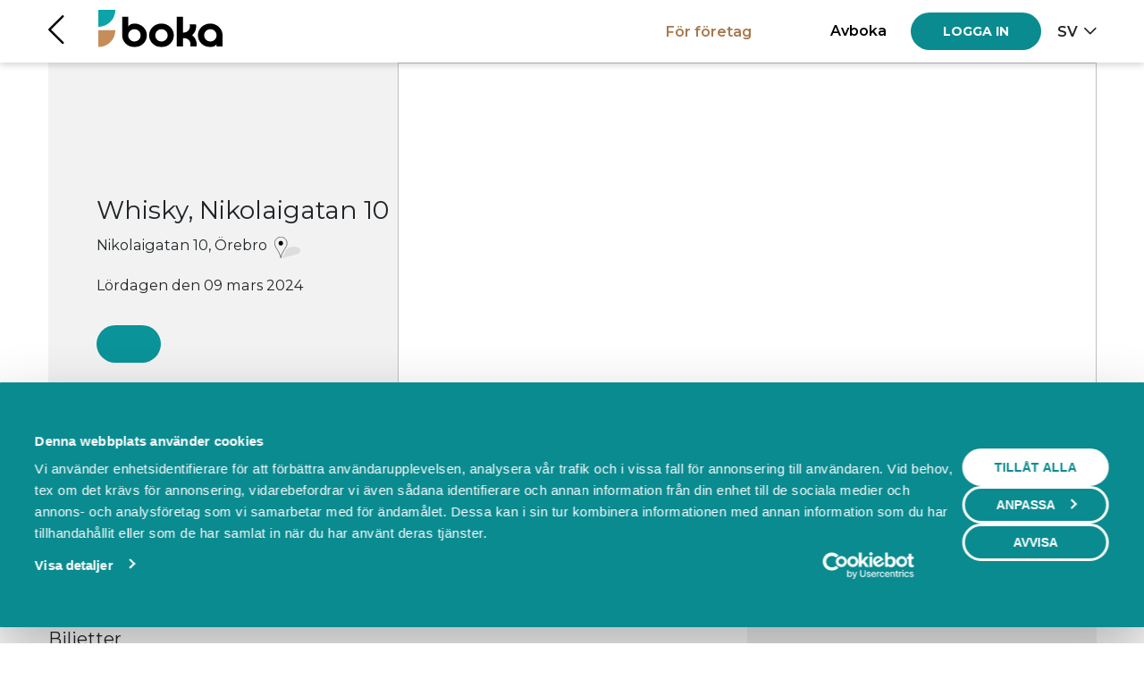

--- FILE ---
content_type: text/html; charset=utf-8
request_url: https://boka.se/event/whisky-nikolaigatan-10-nikolaigatan-10-orebro/62tuvrdk
body_size: 33460
content:



<!DOCTYPE html>

<html>
<head id="head">
    <link rel="stylesheet" importance="high" href="/bundles/css/olddesign.css?v=cA8bhLF-rT21moN3yiLCc9Op-qJTg26MNxBYRNCgRYs" media="none" onload="if (media != 'all') media = 'all';">
    <noscript>
        <link rel="stylesheet" href="/bundles/css/olddesign.css?v=cA8bhLF-rT21moN3yiLCc9Op-qJTg26MNxBYRNCgRYs">
    </noscript>
    <base href="/">

<link rel="apple-touch-icon" sizes="180x180" href="https://cdn.boka.se/cdn/WebImages/Boka3/favicons/apple-touch-icon.png">
<link rel="icon" type="image/png" sizes="32x32" href="https://cdn.boka.se/cdn/WebImages/Boka3/favicons/favicon-32x32.png">
<link rel="icon" type="image/png" sizes="16x16" href="https://cdn.boka.se/cdn/WebImages/Boka3/favicons/favicon-16x16.png">
<link rel="manifest" href="https://cdn.boka.se/cdn/WebImages/Boka3/favicons/site.webmanifest">
<link rel="mask-icon" href="https://cdn.boka.se/cdn/WebImages/Boka3/favicons/safari-pinned-tab.svg" color="#5bbad5">

<link rel="preconnect" href="https://cdn.boka.se/cdn/">
<link rel="preconnect" href="https://www.google.com">
<link rel="preconnect" href="https://www.gstatic.com" crossorigin>
<link rel="preconnect" href="https://va.tawk.to">
<link rel="preconnect" href="https://www.googletagmanager.com">
<link rel="preconnect" href="https://cdn.jsdelivr.net"/>

<link href="_content/MudBlazor/MudBlazor.min.css?v=ZzHmYioOIMEX9F8thiw1Sc-cGGFHLtMWI4q4uvO13CQ" rel="stylesheet" />
<link rel="stylesheet" href="/bundles/css/site.css?v=P1tu4EIzSlVHlHaO_4BCQOXnNy2tk9_39geKGmRckwc" />
<link href="/tailwind.css?v=h7At_MYSPQnnvxoLxfExUSKlXDncyRZ0eG1FE9olttc" rel="stylesheet">
<link href="https://fonts.googleapis.com/css2?family=Montserrat:ital,wght@0,400;0,500;0,600;0,700;0,900;1,400;1,500;1,600;1,700;1,900&display=swap" rel="stylesheet">
<link rel="stylesheet" href="https://cdn.jsdelivr.net/npm/bootstrap-icons@1.11.0/font/bootstrap-icons.css">
<meta name="viewport" content="width=device-width, initial-scale=1">



<meta charset="utf-8"/>
<title>Boka Whisky, Nikolaigatan 10 ett event i &#xD6;rebro p&#xE5; Boka.se</title>
<meta name="viewport" content="width=device-width, height=device-height, initial-scale=1.0, maximum-scale=6.0, minimum-scale=0.5, minimal-ui"/>
<meta name="viewport" content="width=device-width, initial-scale=1.0"/>
<meta name="viewport" content="width=device-width"/>
<meta http-equiv="X-UA-Compatible" content="IE=edge,chrome=1"/>
<meta name="description" content="Kom ig&#xE5;ng enkelt och l&#xE5;t dina kunder boka direkt online. F&#xF6;r f&#xF6;retag, organisationer, f&#xF6;reningar och privatpersoner."/>
<meta name="keywords" content="Whisky, Nikolaigatan 10, event, evenemang, h&#xE4;ndelse, boka, biljett, biljetter, &#xD6;rebro, Nikolaigatan 10, &#xD6;rebro, Sverige, "/>
<meta property="og:description" content="Kom ig&#xE5;ng enkelt och l&#xE5;t dina kunder boka direkt online. F&#xF6;r f&#xF6;retag, organisationer, f&#xF6;reningar och privatpersoner."/>
<meta property="og:type" content="website"/>
<meta property="og:image" content="https://cdn.boka.se/cdn/BookingImages/eventDefault_p_headersquare.jpg"/>
<meta property="og:locale" content="sv_SE"/>
<meta property="og:site_name" content="Boka.se"/>
<meta property="og:title" content="Boka Whisky, Nikolaigatan 10 ett event i &#xD6;rebro p&#xE5; Boka.se"/>

<meta name="facebook-domain-verification" content="5hmeaikx7bl20fsuhbis2tfhmwodma"/>
<meta name="fb:app_id" content="645907442112249"/>
<meta name="apple-mobile-web-app-title" content="Boka.se"/>
<meta name="application-name" content="Boka.se"/>

<meta name="msapplication-TileColor" content="#2b5797"/>
<meta name="theme-color" content="#ffffff"/>

    <meta property="og:url" content="https://boka.se/event/whisky-nikolaigatan-10-nikolaigatan-10-orebro/62tuvrdk"/>
    <link rel="canonical" href="https://boka.se/event/whisky-nikolaigatan-10-nikolaigatan-10-orebro/62tuvrdk"/>

    <meta name="robots" content="noindex"/>



    <script data-cookieconsent="ignore">
        window.dataLayer = window.dataLayer || [];
        function gtag() {
            dataLayer.push(arguments);
        }
        gtag("consent", "default", {
            ad_personalization: "denied",
            ad_storage: "denied",
            ad_user_data: "denied",
            analytics_storage: "denied",
            functionality_storage: "denied",
            personalization_storage: "denied",
            security_storage: "granted",
            wait_for_update: 500,
        });
        gtag("set", "ads_data_redaction", true);
        gtag("set", "url_passthrough", true);
    </script>
    <!-- Google Tag Manager -->
    <script data-cookieconsent="ignore">
        (function(w, d, s, l, i) {
            w[l] = w[l] || [];
            w[l].push({
                'gtm.start':
                    new Date().getTime(),
                event: 'gtm.js'
            });
            var f = d.getElementsByTagName(s)[0],
                j = d.createElement(s),
                dl = l != 'dataLayer' ? '&l=' + l : '';
            j.async = true;
            j.src =
                'https://www.googletagmanager.com/gtm.js?id=' + i + dl;
            f.parentNode.insertBefore(j, f);
        })(window, document, 'script', 'dataLayer', 'GTM-59SF32M');
    </script>
    <!-- End Google Tag Manager -->


<script id="Cookiebot" src="https://consent.cookiebot.com/uc.js" data-cbid="bf95221d-45c0-429a-b9bc-8316601dc30f" data-blockingmode="auto" data-consentmode-defaults="disabled" type="text/javascript"></script>




    <script src="https://js.monitor.azure.com/scripts/b/ai.3.gbl.min.js" data-cookieconsent="statistics"></script>
    <script data-cookieconsent="statistics">
        const appInsights = new Microsoft.ApplicationInsights.ApplicationInsights({
            config: {
                connectionString: 'InstrumentationKey=ed869088-baae-46a6-97ec-e190ad7d542a;IngestionEndpoint=https://westeurope-5.in.applicationinsights.azure.com/;LiveEndpoint=https://westeurope.livediagnostics.monitor.azure.com/;ApplicationId=b5a611cd-52b1-4906-9fd0-bdad76639e20'
            }
        });
        appInsights.loadAppInsights();
        appInsights.trackPageView();
    </script>


    <script src="/bundles/scripts/bootstrapBundle.js?v=I3Pjm5oZ-NqGTVP9cs9i51p7gcKAbxZty1KNdI2wJUg" defer></script>
    <script importance="high" src="/oldBundles/thirdparty.js?v=iQM-78EpWKnTZBpWw1N-f_s8fnzZWaghn5Xo_Z1Vcp0" type="text/javascript" data-cookieconsent="ignore"></script>
    <script importance="high" src="/oldBundles/bokaenums.js?v=2Wkoz5AyZL8Klw87MWcCWHVxnvvfEs_mT7QuPXiVTB0" type="text/javascript"></script>
    <script importance="high" src="/oldBundles/bokascripts.js?v=BNJ1dqDVcWRgUK54Ocdc8pc8AdC3QK2WfmAkra6WqdU" type="text/javascript" data-cookieconsent="ignore"></script>
    <link rel="preconnect" href="https://embed.tawk.to" crossorigin>
    
        <style>
        .custom-font, body, .boka-btn-modal, .boka-modals .submit-btn, .is-btn, .bf-btn, h1, h2, h3, h4, h5, h6, h7, .bf-body, .bf-body-2, .bf-body-3, .bf-body-4, .bf-subtitle, .bf-subtitle-2, .bf-subtitle-3, .bf-caption, .bf-caption-2, .bf-overline, .bf-btn-sm, .bf-btn-lg {
            font-family: "Montserrat" !important;
        }
    </style>

    

    

    <link rel="stylesheet" importance="high" href="/bundles/css/pages/eventandgroupbooking/base.css?v=r-q0PLrBZ5qsITy3221QoM2Zf6KDtAjxMM9XPTwYncY" media="none" onload="if (media != 'all') media = 'all';">
    <noscript>
        <link rel="stylesheet" href="/bundles/css/pages/companypage/base.css?v=o_bYQHPVr62HezlyIfnrE5mwpyHLWxUNY_YUXIFcjEk">
    </noscript>
    
    <script>
        var pageModel = {
            bookingId: "62tuvrdk",
            systemId: "n7yqxv75",
            resourceId: "sheur9bf",
            bookingType: "4"
        };
        var googleCaptchaSiteKey = "6LfSFMEUAAAAAPu0kI9ULnU_bvtWOicMChHeYIkd";
        var cdnUrl = "https://cdn.boka.se/cdn/";
    </script>


</head>
<body class="d-flex flex-column min-h-dvh bg-white">
    

    <header>
        <nav class="navbar fixed-top navbar-expand-lg navbar-set-height navbar-style mb-3 py-0">
            <div class="container-xl flex-nowrap items-center">
                <div class="d-flex items-center shrink-0">
                        
<div class="nav-item company-page-back-container me-1 me-md-4" data-bind="visible: historyActive">
    <a class="nav-link company-page-back-button d-flex items-center" href="https://boka.se/orebrowineclub">
        <i class="bi bi-chevron-left company-page-back-icon"></i>
    </a>
</div>


<script type="text/javascript">
    var historyActive = history && history.length > 1
</script>


<link rel="stylesheet" importance="high" href="/bundles/css/pages/companypage/companypagebackbuttondesign.css?v=8mAriax7M2hL_-ebXLGKtNDmxbpKIp4M-OirvDBvP6k" media="none" onload="if (media != 'all') media = 'all';">
<noscript>
    <link rel="stylesheet" href="bundles/css/pages/companypage/companypagebackbuttondesign.css?v=8mAriax7M2hL_-ebXLGKtNDmxbpKIp4M-OirvDBvP6k">
</noscript>





                    
                            <a class="navbar-brand me-3"
                               href="/" 
                               aria-label="Hem">
                                <img class="navbar-boka-logo-height" src="data:image/svg&#x2B;xml;base64,PHN2ZyBpZD0iTGFnZXJfMSIgZGF0YS1uYW1lPSJMYWdlciAxIiB4bWxucz0iaHR0cDovL3d3dy53My5vcmcvMjAwMC9zdmciIHZpZXdCb3g9IjAgMCA3MjguODkgMjIwIj48ZGVmcz48c3R5bGU&#x2B;LmNscy0xe2ZpbGw6I2M2OGQ1YTt9LmNscy0ye2ZpbGw6IzBjYTRhOTt9PC9zdHlsZT48L2RlZnM&#x2B;[base64]&#x2B;[base64]" alt="Boka" />
                            </a>
                    
                    
                </div>
                <div class="d-flex justify-content-end items-center d-lg-none">

                        <a class="facts-heading-text burger-menu text-black hover:text-primary-700! openLoginCanvas me-3">Logga in</a>

                    


<div class="burger-menu">
    <div class="nav-item me-md-3 me-0 btn-group">
        <div class="burger" data-bs-toggle="dropdown" data-bs-auto-close="outside"><div class="burger-line-1"></div>
    <div class="burger-line-2"></div></div>
        <ul class="dropdown-menu dropdown-menu-end mt-4 shadow-sm">
                <li>
                    <a class="dropdown-item text-end text-secondary facts-heading-text" href="https://boka.se/marknadsplats">Till marknadsplatsen</a>
                </li>
            <li>
                <a class="dropdown-item text-end facts-heading-text hide-login-canvas show-cancel-booking-modal" role="button" rel="nofollow">Avboka</a>
            </li>
                <li>
                    <a class="dropdown-item text-end text-secondary facts-heading-text" href="https://bokningssystem.boka.se/">F&#xF6;r f&#xF6;retag</a>
                </li>
                <!-- ko if: $data.ResourceModel -->
                <li class="nav-calendar dropdown-item text-end facts-heading-text" style="display: none;" data-bind="visible: $data.ResourceModel">
                    <a data-bind="attr:{href: '/calendars/' + ResourceModel.Resource.BookingSystemId() }">Kalender</a>
                </li>
                <!-- /ko -->
                <!-- ko if: $data.BookingSystemModel && !Boka.MyPage -->
                <li class="nav-calendar dropdown-item text-end facts-heading-text" style="display: none;" data-bind="visible: $data.BookingSystemModel && !$data.ResourceModel">
                    <a data-bind="attr:{href: '/calendars/' + BookingSystemModel.Id() }">
                        <span data-bind="text: LanguageModel.Generic_Calendar">Kalender</span>
                    </a>
                </li>
                <!-- /ko -->
                <!-- ko if: Boka.MyPage && Boka.MyPage.SelectedSystemId() != null && (Boka.MyPage.ResourcesInMenu().length > 0)-->
                <li class="nav-calendar dropdown-item text-end facts-heading-text" style="display: none;" data-bind="visible: Boka.MyPage.SelectedSystemId() != null">
                    <a data-bind="attr:{href: '/calendars/' + Boka.MyPage.SelectedSystemId() }">Kalender</a>
                </li>
                <!-- /ko -->
                <!-- ko if: $data.SystemModel && SystemModel.Id -->
                <li class="nav-calendar dropdown-item text-end facts-heading-text" style="display: none;" data-bind="visible: $data.SystemModel && SystemModel.Id">
                    <a data-bind="attr:{href: '/calendars/' + SystemModel.Id() }">Kalender</a>
                </li>
                <!-- /ko -->
                <!-- ko if: $data.BookingSystemListModel && BookingSystemListModel.Systems().length == 1 && !(Boka.MyPage && Boka.MyPage.SelectedSystemId() != null) && (Boka.MyPage && Boka.MyPage.ResourcesInMenu().length > 0) -->
                <li class="nav-calendar dropdown-item text-end facts-heading-text" style="display: none;" data-bind="visible: $data.BookingSystemListModel && BookingSystemListModel.Systems().length == 1">
                    <a data-bind="attr:{href: '/calendars/' + BookingSystemListModel.Systems()[0].Id() }">Kalender</a>
                </li>
                <!-- /ko -->
            <li class="dropstart-sm">
                <!--lägg till dropstart om det är liggande mobilvy-->
                <button class="dropdown-item dropdown-toggle text-uppercase text-end facts-heading-text" data-bs-toggle="dropdown">sv</button>
                


<ul class="dropdown-menu dropdown-small dropdown-menu-end mt-2 mt-md-4 shadow-sm dropdown-menu-right">
        <li>
            <a class="dropdown-item text-end facts-heading-text text-capitalize" rel="nofollow" href="/Home/SetLanguage?culture=sv&amp;returnUrl=https%3A%2F%2Fboka.se%2Fevent%2Fwhisky-nikolaigatan-10-nikolaigatan-10-orebro%2F62tuvrdk">Svenska</a>
        </li>
        <li>
            <a class="dropdown-item text-end facts-heading-text text-capitalize" rel="nofollow" href="/Home/SetLanguage?culture=en&amp;returnUrl=https%3A%2F%2Fboka.se%2Fevent%2Fwhisky-nikolaigatan-10-nikolaigatan-10-orebro%2F62tuvrdk">English</a>
        </li>
</ul>

            </li>
        </ul>
    </div>
</div>


                </div>
                



<ul class="navbar-nav d-none d-lg-flex flex-row items-center justify-content-end">

        <li class="nav-item ps-lg-0 me-lg-5 me-0">
            <a class="nav-link facts-heading-text special" href="https://bokningssystem.boka.se/">F&#xF6;r f&#xF6;retag</a>
        </li>

        <!-- ko if: $data.ResourceModel -->
        <li class="nav-item me-md-3 me-0" style="display: none;" data-bind="visible: $data.ResourceModel">
            <a class="nav-link facts-heading-text text-black hover:text-primary-700!" data-bind="attr:{href: '/calendars/' + ResourceModel.Resource.BookingSystemId() }">Kalender</a>
        </li>
        <!-- /ko -->
        <!-- ko if: $data.BookingSystemModel && !Boka.MyPage -->
        <li class="nav-item me-md-3 me-0" style="display: none;" data-bind="visible: $data.BookingSystemModel && !$data.ResourceModel">
            <a class="nav-link facts-heading-text text-black hover:text-primary-700!" data-bind="attr:{href: '/calendars/' + BookingSystemModel.Id() }">Kalender</a>
        </li>
        <!-- /ko -->
        <!-- ko if: Boka.MyPage && Boka.MyPage.SelectedSystemId() != null && (Boka.MyPage.ResourcesInMenu().length > 0)-->
        <li class="nav-item me-md-3 me-0" style="display: none;" data-bind="visible: Boka.MyPage.SelectedSystemId() != null">
            <a class="nav-link facts-heading-text text-black hover:text-primary-700!" data-bind="attr:{href: '/calendars/' + Boka.MyPage.SelectedSystemId() }">Kalender</a>
        </li>
        <!-- /ko -->
        <!-- ko if: $data.SystemModel && SystemModel.Id -->
        <li class="nav-item me-md-3 me-0" style="display: none;" data-bind="visible: $data.SystemModel && SystemModel.Id">
            <a class="nav-link facts-heading-text text-black hover:text-primary-700!" data-bind="attr:{href: '/calendars/' + SystemModel.Id() }">Kalender</a>
        </li>
        <!-- /ko -->
        <!-- ko if: $data.BookingSystemListModel && BookingSystemListModel.Systems().length == 1 && !(Boka.MyPage && Boka.MyPage.SelectedSystemId() != null) && (Boka.MyPage && Boka.MyPage.ResourcesInMenu().length > 0) -->
        <li class="nav-item me-md-3 me-0" style="display: none;" data-bind="visible: $data.BookingSystemListModel && BookingSystemListModel.Systems().length == 1">
            <a class="nav-link facts-heading-text text-black hover:text-primary-700!" data-bind="attr:{href: '/calendars/' + BookingSystemListModel.Systems()[0].Id() }">Kalender</a>
        </li>
        <!-- /ko -->
        <li class="nav-item me-md-3 me-0">
            <a class="nav-link facts-heading-text text-center hide-login-canvas show-cancel-booking-modal text-black hover:text-primary-700!" tabindex="0" role="button" rel="nofollow">Avboka</a>
        </li>
        <li class="nav-item me-md-3 me-0">
            <button type="button" class="btn btn-primary button-text openLoginCanvas " aria-label="Log in"><span>Logga in</span></button>
        </li>
    <li class="nav-item btn-group">
        <button class="language-picker-button facts-heading-text text-uppercase dropdown-toggle py-2" type="button" data-bs-toggle="dropdown">sv</button>
        


<ul class="dropdown-menu dropdown-small dropdown-menu-end mt-2 mt-md-4 shadow-sm dropdown-menu-right">
        <li>
            <a class="dropdown-item text-end facts-heading-text text-capitalize" rel="nofollow" href="/Home/SetLanguage?culture=sv&amp;returnUrl=https%3A%2F%2Fboka.se%2Fevent%2Fwhisky-nikolaigatan-10-nikolaigatan-10-orebro%2F62tuvrdk">Svenska</a>
        </li>
        <li>
            <a class="dropdown-item text-end facts-heading-text text-capitalize" rel="nofollow" href="/Home/SetLanguage?culture=en&amp;returnUrl=https%3A%2F%2Fboka.se%2Fevent%2Fwhisky-nikolaigatan-10-nikolaigatan-10-orebro%2F62tuvrdk">English</a>
        </li>
</ul>

    </li>
</ul>

            </div>
        </nav>
    </header>

    <div>
        


<main class="pb-0 bg-white  below-navbar">
    <div class="bs-3 container-xl ">
        





<div id="bookingLoaderDiv" style="display: none;">
    <div class="bookingloaderContainer">
        <div class="boka-loader">
            <div class="upper-quarter"></div>
            <div class="lower-quarter"></div>
        </div>
        <div id="bookingLoaderText" data-bind="text: Boka.BookingLoader.LoaderText()"></div>
    </div>
</div>


<script importance="high" src="/oldBundles/bookingloaderscripts.js?v=HgjSKrOBbWjetZ0rA-fbXtSXRnYnUttMnu4QAl-j6PA"></script>


<div class="page bg-white p-b-2">
    <div id="event-group-booking-page">
        

    <div class="grid-row bg-white flex-direction-column-reverse-phone flex-no-wrap" id="header-event-group-booking" data-bind="using: Boka.Knockout.ViewModels.BookingInfoModel">
        <div id="bookingDescriptionHeader" class="grid-col-phone-12 grid-col-4 bg-gray display-flex grid-col-4">
            <div class="grid-col-12 ">
                <h1 class="encode-sans custom-font font-weight-normal font-wrap font-xxlg width-100-percent m-b-d3">Whisky, Nikolaigatan 10</h1>
                    <div class="width-100-percent display-flex items-center flex-wrap m-b-1">
                        <div class="encode-sans custom-font font-md font-wrap font-md m-r-d5">Nikolaigatan 10, &#xD6;rebro</div>
                        <a class="clickable" target="_blank" data-bind="attr: {href: 'https://maps.google.com/?q=' + encodeURIComponent('Nikolaigatan 10, &#xD6;rebro') }">
                            <img class="marker" src="/icons/marker.svg" alt="marker map pin icon" width="29" height="24" />
                        </a>
                    </div>
                <h2 class="encode-sans custom-font font-weight-normal font-wrap font-md width-100-percent m-b-0" id="group-booking-start-date-text" data-id="2024-03-09 18:00:00 &#x2B;01:00">L&#xF6;rdagen den 09 mars 2024</h2>
                    <div class="encode-sans custom-font font-md font-wrap font-weight-light font-md width-100-percent m-b-0" data-bind="text: Boka.Language.Get('Generic_AtClock') + ' 18:00 - 20:00'"></div>
                <div class="encode-sans custom-font font-lg font-wrap width-100-percent m-t-1" data-bind="text: Boka.EventAndGroupBooking.PriceText()"></div>
                <div class="m-t-1" data-bind="visible: Boka.Knockout.ViewModels.BookingInfoModel.IsCreator() || (Boka.Knockout.ViewModels.BookingInfoModel.IsAdmin() || Boka.Knockout.ViewModels.BookingInfoModel.IsModerator()) || Boka.Knockout.ViewModels.BookingInfoModel.ShowRegisteredParticipants()">
                    <div class="encode-sans custom-font font-md font-wrap font-md width-100-percent m-b-d1" data-bind="visible: !Boka.EventAndGroupBooking.IsFullyBooked(), text: (Boka.Knockout.ViewModels.BookingInfoModel.FreeSpots() >= 0 ? Boka.Knockout.ViewModels.BookingInfoModel.FreeSpots() : 0) + ' st ' + Boka.Language.Get('BookingInfo_Group_Vacancies').toLowerCase()"></div>
                    <div class="encode-sans custom-font font-md font-wrap font-md width-100-percent m-b-d1" data-bind="text: Boka.Knockout.ViewModels.BookingInfoModel.NumberOfParticipants() + ' st ' + Boka.Language.Get('Generic_Enlisted_Members').toLowerCase()"></div>
                </div>
                <div class="m-t-1 me-4" style="display: none;" data-bind="visible: Boka.EventAndGroupBooking.ShowQueueSettingInfo()">
                    <div data-bind="visible: !(Boka.Knockout.ViewModels.BookingInfoModel.HasReservation() && !Boka.Knockout.ViewModels.BookingInfoModel.IsInQueue())">
                        <div class="encode-sans custom-font font-weight-bold font-md font-wrap font-md width-100-percent m-b-d1" data-bind="text: Boka.EventAndGroupBooking.QueSettingsText()"></div>
                    </div>
                </div>
                <div class="grid-row width-100-percent m-t-1">
                    <span class="encode-sans custom-font font-md font-wrap font-weight-bold font-md width-100-percent" data-bind="visible: Boka.EventAndGroupBooking.ShowRegistrationText(), text: Boka.EventAndGroupBooking.GetRegistrationClosedText(), css: { 'color-lightred': Boka.EventAndGroupBooking.RegistrationPassed() }"></span>
                    <input type="button" id="header-book-button" class="bookButton bf-btn-lg m-t-1 custom-bg-color bf-btn-primary" data-bind="value: Boka.EventAndGroupBooking.HeaderButtonText(), attr: { 'disabled': Boka.EventAndGroupBooking.DisableHeaderButton() }"/>
                </div>
                <div class="m-t-1 width-100-percent social-media-container">
                        <a target="_blank" class="fa fa-facebook-square font-xxlg color-darkgray color-darkgray--hover" href="https://www.facebook.com/orebrowineclub"></a>
                        <a target="_blank" class="fa fa-instagram font-xxlg color-darkgray color-darkgray--hover" href="http://swedenwineclub"></a>
                    <a role='button' alt="Share link button" class="share fa fa-share-alt-square font-xxlg color-darkgray color-darkgray--hover" style="display: none;" data-bind="visible: (Boka.Knockout.ViewModels.BookingInfoModel.IsAdmin() || Boka.Knockout.ViewModels.BookingInfoModel.IsModerator()) || Boka.Knockout.ViewModels.BookingInfoModel.IsCreator()"></a>
                </div>
            </div>
        </div>


            <div class="grid-col-phone-12 grid-col-8">
                <img class="scaleImg" data-bind="attr:{ 'src': 'https://cdn.boka.se/cdn/' + 'BookingImages' + '/' + 'eventDefault' + (Modernizr.webp ? '_l_fullhd.webp' : '_l_fullhd.jpg'), 'type': (Modernizr.webp ? 'image/webp' : 'image/jpg') }">
            </div>
    </div>

        <div id="event-information-container" class="grid-row bg-white">
            

<div class="col-7 col-lg-8 grid-col-phone-12 py-4 pe-md-5 ps-md-0 p-phone-t-1 p-phone-b-0">
    <div class="grid-row flex-direction-column">
            
<div class="grid-col-12 hidden-desktop m-b-2">
    <div id="quick-link-container" class="display-flex flex-direction-row flex-wrap ourservices-wrapper">
        <a data-name="my-reservation-container" class="encode-sans custom-font font-weight-light font-md m-r-d5 clickable ourservices-item scroll-to-link" data-id="" data-bind="text: LanguageModel.Generic_MyReservation(), visible: Boka.Knockout.ViewModels.BookingInfoModel.HasReservation()"></a>
        <a data-name="registered-users-container" class="encode-sans custom-font font-weight-light font-md m-r-d5 clickable ourservices-item scroll-to-link" data-id="" data-bind="text: LanguageModel.Generic_Participants(), visible: Boka.Knockout.ViewModels.UserModel.Id() != null && Boka.Knockout.ViewModels.BookingInfoModel.ShowAllparticipants()"></a>
        <a data-name="categories" class="encode-sans custom-font font-weight-light font-md m-r-d5 clickable ourservices-item scroll-to-link" data-id="" data-bind="text: LanguageModel.Generic_Tickets(), visible: ('False' === 'True') && Boka.EventAndGroupBooking.RegistrationActive() && !Boka.Knockout.ViewModels.BookingInfoModel.HasReservation()"></a>
        <a data-name="find-us-container" class="encode-sans custom-font font-weight-light font-md m-r-d5 clickable ourservices-item scroll-to-link" data-id="" data-bind="text: LanguageModel.Generic_FindUs"></a>
        <a data-name="group-booking-messages-container" class="encode-sans custom-font font-weight-light font-md m-r-d5 clickable ourservices-item scroll-to-link" data-id="" data-bind="text: (Boka.EventAndGroupBooking.IsEvent() ? LanguageModel.Generic_Messages() : LanguageModel.Generic_GroupComments), visible: BookingInfoModel.IsPermitted && BookingInfoModel.ShowGroupMessages"></a>
        <a data-name="admin-controls-container" class="encode-sans custom-font font-weight-light font-md m-r-d5 clickable ourservices-item scroll-to-link" data-id="" data-bind="text: LanguageModel.EventAndGroupbooking_HandleParticipants(), visible: (BookingInfoModel.IsAdmin() || BookingInfoModel.IsModerator())"></a>
    </div>
</div>

        <div id="event-information" class="grid-col-12" data-bind="css: { 'm-b-2': !Boka.EventAndGroupBooking.IsEvent() }">
        <h3 class="encode-sans custom-font font-weight-normal font-wrap font-xlg width-100-percent m-b-d5">Whisky, Nikolaigatan 10</h3>
    <div id="information-collapsed" class="width-100-percent" data-bind="css: { 'panel-collapse collapse': Boka.EventAndGroupBooking.IsWidget() }">
        <div data-bind="css: { 'p-grl-l p-grl-r p-grs-t p-grs-b': Boka.EventAndGroupBooking.IsWidget() }">
            <span class="encode-sans custom-font font-weight-light font-md width-100-percent" data-bind="html: Boka.EventAndGroupBooking.EventDescription()"></span>
            <!-- ko if: Boka.EventAndGroupBooking.EventDescriptionIsSubStringed() -->
            <a class="encode-sans custom-font font-weight-normal font-md font-no-wrap font-lg m-t-d1 clickable" data-bind="text: $root.LanguageModel.Generic_ReadMore(), click: Boka.EventAndGroupBooking.EventDescriptionReadMoreActive.bind($root, !Boka.EventAndGroupBooking.EventDescriptionReadMoreActive())"></a>
            <!-- /ko-->
            <!-- ko if: Boka.EventAndGroupBooking.EventDescriptionReadMoreActive() -->
            <a class="encode-sans custom-font font-weight-normal font-md font-no-wrap font-lg m-t-d1 clickable" data-bind="text: $root.LanguageModel.Generic_Hide(), click: Boka.EventAndGroupBooking.EventDescriptionReadMoreActive.bind($root, !Boka.EventAndGroupBooking.EventDescriptionReadMoreActive())"></a>
            <!-- /ko-->
            <div id="event-information" class="grid-col-12 m-t-2" data-bind="visible: Boka.EventAndGroupBooking.HasWebsite()">
                <span class="encode-sans custom-font font-weight-normal" data-bind="text: Boka.Language.Get('Generic_More_Information') + ': '"></span>
                <a class="m-t-1 encode-sans custom-font font-wrap font-md custom-color" target="_blank" rel="noopener noreferrer nofollow" data-bind="visible: Boka.EventAndGroupBooking.HasWebsite(), attr: { href: Boka.EventAndGroupBooking.WebsiteUrl() }, text: Boka.EventAndGroupBooking.WebsiteUrlDisplay()"></a>
            </div>
        </div>
    </div>
</div>

        

<div class="grid-col-12" data-bind="visible: ('False' === 'True') && Boka.EventAndGroupBooking.RegistrationActive() && !Boka.Knockout.ViewModels.BookingInfoModel.HasReservation()">
    <div id="categories" class="display-flex flex-direction-column">
        <div class="expand-collapse-container">
            <div class="display-flex m-b-d5 m-t-2 m-phone-t-1">
                    <h4 class="encode-sans custom-font font-weight-normal font-lg nameField m-r-d5 m-b-0" data-bind="text: LanguageModel.Generic_Tickets()">Biljetter</h4>
            </div>
            <div id="ticket-container" class="expand-collapse" data-bind="css: { 'panel-collapse collapse in m-b-1': Boka.EventAndGroupBooking.IsWidget() }">
                <div class="display-flex flex-direction-column bg-children-even-gray-odd-white">

                </div>
            </div>
        </div>
    </div>
</div>

        <div id="my-reservation-container" class="grid-col-12" style="display: none" data-bind="visible: Boka.Knockout.ViewModels.BookingInfoModel.HasReservation()">
    <div class="display-flex flex-direction-column">
        <div class="display-flex m-b-d5 m-t-2 m-phone-t-1">
                <h4 class="encode-sans custom-font font-weight-normal font-lg nameField m-r-d5 m-b-0" data-bind="text: LanguageModel.Generic_MyReservation()">Din reservation</h4>
        </div>
        <div id="my-reservation-content" class="bg-children-even-gray-odd-white p-grs-t p-grs-b" data-bind="with: Boka.Knockout.ViewModels.BookingInfoModel.BookingReservationInformationModel, css: { 'panel-collapse collapse in': Boka.EventAndGroupBooking.IsWidget() }">
            <div class="display-flex flex-direction-row jc-space-between flex-wrap p-grl-l p-grl-r p-grs-t p-grs-b">
                <div class="display-flex flex-direction-column">
                    <div class="color-red font-weight-bold" data-bind="visible: IsPreliminary() || PaymentInProgress(), text: PaymentInProgress() ? Boka.Language.Get('BookingInfo_Group_Payment_Initiated') : Boka.Language.Get('BookingInfo_Group_Preliminary_Needs_Payments_Text') + ' ' + Boka.GroupBookingPayment.ExpiresDateTime() + ' ' + Boka.Language.Get('BookingInfo_Group_Preliminary_BeValid')"></div>
                    <div data-bind="visible: BookingFeeCategories() != null && BookingFeeCategories().length > 0">
                        <div class="font-weight-bold" data-bind="text: Boka.Language.Get('Generic_Tickets')"></div>
                        <table class="table border-less-table encode-sans custom-font m-b-0">
                            <tbody data-bind="foreach: BookingFeeCategories()">
                            <tr>
                                <td data-bind="text: Quantity() + ' ' + Boka.Language.Get('Generic_St')"></td>
                                <td data-bind="text: Name() + ' (' + Price() + ' ' + Boka.CurrencyTypes.GetValue($root.BookingInfoModel.CurrencyId()) + ')'"></td>
                            </tr>
                            </tbody>
                        </table>
                    </div>
                    <div>
                        <div class="font-weight-bold" data-bind="text: Boka.Language.Get('EventAndGroupbooking_TotalTicketsBooked')"></div>
                        <div data-bind="text: NumberOfParticipants()"></div>
                    </div>
                    <div>
                        <div class="font-weight-bold" data-bind="text: Boka.Knockout.ViewModels.LanguageModel.BookingInfo_RegistrationDate()"></div>
                        <div data-bind="text: Boka.Utils.FormatDate(Created())"></div>
                    </div>
                    <div data-bind="visible: Boka.Knockout.ViewModels.BookingInfoModel.IsInQueue()">
                        <div class="font-weight-bold" data-bind="text: Boka.Language.Get('BookingInfo_Group_YourPosition') + ' ' + 'i kön'"></div>
                        <div data-bind="text: Boka.Knockout.ViewModels.BookingInfoModel.PositionInQueue()"></div>
                    </div>
                </div>
                <div class="display-flex flex-direction-column">
                    <button id="show-tickets" class="btn bg-primary-700! hover:bg-primary-900! custom-bg-color btn-tight" data-bind="visible: Boka.EventAndGroupBooking.IsEvent() && !Boka.Knockout.ViewModels.BookingInfoModel.IsPreliminary() && !Boka.Knockout.ViewModels.BookingInfoModel.PaymentInProgress() && !Boka.Knockout.ViewModels.BookingInfoModel.IsInQueue(), text: Boka.Language.Get('EventAndGroupbooking_ShowTickets')"></button>
                    <button id="button-pay-reservation" class="btn-green-white btn-tight" data-bind="visible: IsPreliminary(), text: Boka.Language.Get('Generic_GoToPayment')"></button>
                    <button id="edit-reservation-button" class="btn bg-primary-700! hover:bg-primary-900! m-t-d5 btn-tight" data-bind="text: Boka.EventAndGroupBooking.GetUnregisterButtonText(), css: { 'btn-red': !$root.BookingInfoModel.IsMultiBookingReservation() || PaymentInProgress() }"></button>
                </div>
            </div>
        </div>
    </div>
</div>


            

<div id="registered-users-container" class="grid-col-12" style="display: none;" data-bind="visible: Boka.Knockout.ViewModels.UserModel.Id() != null && Boka.Knockout.ViewModels.BookingInfoModel.ShowAllparticipants()">
    <div class="display-flex flex-direction-column">
        <div class="display-flex m-t-2 m-phone-t-1 m-b-d5">
            <h4 class="encode-sans custom-font font-weight-normal font-lg nameField m-r-d5 m-b-0" data-bind="text: LanguageModel.Generic_Participants()">Deltagare</h4>
        </div>
        <div data-bind="if: !Boka.Knockout.ViewModels.BookingInfoModel.Participants()">
    <div class="encode-sans custom-font font-lg" data-bind="text: Boka.Language.Get('BookingInfo_NoParticipantsRegistered')"></div>
</div>
<div id="registered-participants-slider" class="display-flex flex-direction-column" data-bind="visible: Boka.Knockout.ViewModels.UserModel.Id() != null && Boka.Knockout.ViewModels.BookingInfoModel.ShowAllparticipants() && Boka.Knockout.ViewModels.BookingInfoModel.Participants()">
    <div class="bg-white border-radius text-center registered-user-item">
        <a href="mailto:bokning@vinochavec.se" class="display-flex flex-direction-column items-center text-center">
            <div class="bf-bg-primary m-d5 participant-image display-flex justify-content-center items-center">
                <i class="fa fa-group text-white font-lg"></i>
            </div>
            <div class="encode-sans custom-font font-sm font-wrap font-weight-bold max-two-rows-then-ellipsis" data-bind="text: Boka.Utils.GetShortName('&#xD6;rebro Wine Club')"></div>
            <div class="encode-sans custom-font font-sm font-wrap" data-bind="text: '(' + LanguageModel.Generic_Responsible() + ')'"></div>
        </a>
    </div>
    <!-- ko foreach: Boka.Knockout.ViewModels.BookingInfoModel.Participants -->
    <div class="bg-white border-radius text-center registered-user-item">
        <a role="button" class="display-flex flex-direction-column items-center text-center participant" data-bind="attr: { 'data-id': (IsMultiBookingReservation() ? MultiBookingReservationId() : BookingReservationId()), 'data-isMultiBookingReservation': IsMultiBookingReservation() }">
            <div class="bf-bg-primary m-d5 participant-image display-flex justify-content-center items-center">
                <i class="fa fa-user text-white font-lg" data-bind="css: {}"></i>
            </div>
            <div class="encode-sans custom-font font-sm font-wrap font-weight-bold max-two-rows-then-ellipsis" data-bind="text: Boka.Utils.GetShortName(CustomerName())"></div>
        </a>
    </div>
    <!--/ko-->
</div>

    </div>
</div>

    </div>
</div>

                
<div class="col-5 col-lg-4 grid-col-phone-12 py-4 px-md-0 p-phone-t-1 p-phone-b-0" id="rightContent">
    <!-- ko if: (Boka.Knockout.ViewModels.BookingInfoModel.IsAdmin() || Boka.Knockout.ViewModels.BookingInfoModel.IsModerator())  -->
    

<div id="admin-controls-container" data-bind="visible: (BookingInfoModel.IsAdmin() || BookingInfoModel.IsModerator())">
    <div class="display-flex m-phone-t-1 m-b-d5">
        <h3 class="encode-sans custom-font font-weight-normal font-xlg nameField m-r-d5 m-b-0" data-bind="text: Boka.Language.Get('EventAndGroupbooking_HandleParticipants')"></h3>
    </div>
    <div class="bg-children-even-gray-odd-white">
        <div class="display-flex flex-direction-column jc-space-between flex-wrap p-grl-l p-grl-r p-grs-t p-grs-b">
            <div class="display-flex flex-direction-column">
                <table class="table encode-sans custom-font font-sm border-less-table">
                    <tr>
                        <td data-bind="text: Boka.Language.Get('BookingInfo_Group_Vacancies_Total') + ':'"></td>
                        <td class="text-end">30 st</td>
                    </tr>
                    <tr>
                        <td data-bind="text: Boka.Language.Get('Generic_Enlisted_Members') + ':'"></td>
                        <td class="text-end" data-bind="text: BookingInfoModel.NumberOfParticipants() + ' st'"></td>
                    </tr>
                    <tr>
                        <td data-bind="text: Boka.Language.Get('BookingInfo_Group_Vacancies') + ':'"></td>
                        <td class="text-end" data-bind="text: (BookingInfoModel.FreeSpots() > 0 ? BookingInfoModel.FreeSpots() : 0) + ' st'"></td>
                    </tr>
                    <tr data-bind="visible: BookingInfoModel.QueueActivated()">
                        <td data-bind="text: Boka.Language.Get('BookingInfo_Group_NumberInQueue') + ':'"></td>
                        <td class="text-end" data-bind="text: BookingInfoModel.NumberInQueue() + ' st'"></td>
                    </tr>
                    <tr data-bind="visible: BookingInfoModel.RegistrationBeforeActivated()">
                        <td data-bind="text: Boka.Language.Get('Quickbooking_RegistrationOpens') + ':'"></td>
                        <td class="text-end" data-bind="text: Boka.Utils.ParseZone(BookingInfoModel.RegistrationBefore()).format('YYYY-MM-DD HH:mm')"></td>
                    </tr>
                    <tr data-bind="visible: BookingInfoModel.RegistrationAfterActivated()">
                        <td data-bind="text: Boka.Language.Get('Quickbooking_RegistrationCloses') + ':'"></td>
                        <td class="text-end" data-bind="text: Boka.Utils.ParseZone(BookingInfoModel.RegistrationAfter()).format('YYYY-MM-DD HH:mm')"></td>
                    </tr>
                </table>
            </div>
            <div class="display-flex flex-direction-column">
                <button id="immediate-registration" class="bf-btn bf-white custom-bg-color bf-bg-primary" data-bind="text: Boka.Language.Get('BookingInfo_ImmediateRegistration')"></button>
                <button id="show-registered-users" class="bf-btn bf-white m-t-d5 custom-bg-color bf-bg-primary" data-bind="text: Boka.Language.Get('Generic_ShowParticipants')"></button>
                <button id="show-queued-users" class="bf-btn bf-white m-t-d5 custom-bg-color bf-bg-primary" data-bind="visible: Boka.Knockout.ViewModels.BookingInfoModel.QueuedUsers() !== null, text: Boka.Language.Get('Generic_ShowQueuedParticipants')"></button>
                <button id="check-user" class="bf-btn bf-white m-t-d5 custom-bg-color bf-bg-primary" data-bind="text: Boka.Language.Get('EventAndGroupbooking_CheckInParticipants')"></button>
                <button id="contact-users" class="bf-btn bf-white m-t-d5 custom-bg-color bf-bg-primary" data-bind="text: Boka.Language.Get('Contact_Participants')"></button>
                <button id="bill-users-through-fortnox" class="bf-btn bf-white m-t-d5 custom-bg-color bf-bg-primary" data-bind="text: Boka.Language.Get('Generic_BillParticipants')"></button>
            </div>
        </div>
    </div>
</div>

<div id="registered-users-dialog" class="modal fade boka-dialog scroll-entire-modal-on-smaller-screen-height modal-wrapper position-fixed py-4" tabindex="-1" role="dialog" aria-hidden="true" data-bind="visible: BookingInfoModel.IsAdmin() || BookingInfoModel.IsModerator()">
    <div class="modal-dialog modal-lg modal-content modal-box boka-corners-2 registered-users-print">
        <div class="modal-header">
            <div class="flex-grow">
                <h2 id="registered-users-dialog-title"
                    class="m-b-0 text-truncate"></h2>
                <span id="registered-users-dialog-span"
                      class="body-text font-semibold"></span>
            </div>
            <button type="button"
                    class="btn-close"
                    data-bs-dismiss="modal"
                    aria-label="Close">
            </button>
        </div>
        <div class="d-flex buttons-gap flex-row flex-wrap px-3 pt-3">
            <button id="save-to-excel-button" class="bf-btn custom-bg-color bf-btn-primary flex-grow-1" data-bind="visible: Boka.Knockout.ViewModels.ParticipantsViewModel.Participants()">
                <span>Spara som Excel/CSV-fil</span>
            </button>
            <button id="print-participants-button" class="bf-btn custom-bg-color bf-btn-primary flex-grow-1" data-bind="visible: Boka.Knockout.ViewModels.ParticipantsViewModel.Participants()">
                <i class="fa fa-print me-1"></i>
                <span>Skriv ut</span>
            </button>
        </div>
        <div class="modal-body">
            <div data-bind="if: !Boka.Knockout.ViewModels.ParticipantsViewModel.Participants()">
                <div class="encode-sans custom-font font-lg p-1" data-bind="text: Boka.Language.Get('BookingInfo_NoParticipantsRegistered')"></div>
            </div>
            <div id="registered-user-list" class="display-flex flex-direction-column font-wrap bg-children-even-gray-odd-white" data-bind="visible: Boka.Knockout.ViewModels.UserModel.Id() != null && (($root.BookingInfoModel.IsAdmin() || $root.BookingInfoModel.IsModerator()) || Boka.Knockout.ViewModels.BookingInfoModel.ShowAllparticipants()) && Boka.Knockout.ViewModels.ParticipantsViewModel.Participants(), foreach: Boka.Knockout.ViewModels.ParticipantsViewModel.Participants()">
                <div class="registered-user display-flex flex-direction-row items-center flex-wrap jc-space-between position-relative p-grl-l p-grl-r p-grs-t p-grs-b" data-bind="css: { 'min-height-7-em': $root.BookingInfoModel.IsAdmin() || $root.BookingInfoModel.IsModerator() }">
                    <div class="display-flex flex-direction-column grid-col-4 grid-col-phone-12">
                        <div class="encode-sans custom-font" data-bind="text: CustomerName() + ' (' + NumberOfParticipants() + ' ' +  Boka.Language.Get('Generic_St') + ')'"></div>
                        <a class="grid-col-12 no-overflow text-overflow-ellipsis" data-bind="visible: $root.BookingInfoModel.IsAdmin() || $root.BookingInfoModel.IsModerator(), attr:{href: 'mailto:' + Email()}, text: Email"></a>
                        <a data-bind="visible: $root.BookingInfoModel.IsAdmin() || $root.BookingInfoModel.IsModerator(), attr:{ href: 'tel:' + Mobile() }, text: Mobile()"></a>
                        <div data-bind="visible: ($root.BookingInfoModel.IsAdmin() || $root.BookingInfoModel.IsModerator()) && BookingFeeCategories() != null && BookingFeeCategories().length > 0, foreach: BookingFeeCategories()">
                            <div>
                                <span data-bind="text: Quantity() + ' ' + Boka.Language.Get('Generic_St')"></span>
                                <span data-bind="text: Name() + ' (' + Price() + ' ' + Boka.CurrencyTypes.GetValue($root.BookingInfoModel.CurrencyId()) + ')'"></span>
                            </div>
                        </div>
                        <div data-bind="visible: $root.BookingInfoModel.IsAdmin() || $root.BookingInfoModel.IsModerator()">
                            <div data-bind="visible: $root.BookingInfoModel.HasValidMerchant()">
                                <span class="font-weight-bold" data-bind="text: Boka.Language.Get('Generic_PaidInBoka')  + ': '"></span>
                                <span data-bind="text: PaidInBoka() ? $root.LanguageModel.Generic_Yes : $root.LanguageModel.Generic_No"></span>
                            </div>
                            <div data-bind="visible: PurchaseId() != null">
                                <span class="font-bold">Referensnummer</span>
                                <span data-bind="text: PurchaseId()"></span>
                            </div>
                            <div>
                                <div class="font-weight-bold" data-bind="text: Boka.Language.Get('EventAndGroupbooking_InternalComment')  + ':'"></div>
                                <div data-bind="text: InternalComment()"></div>
                            </div>
                        </div>
                    </div>
                    <div class="display-flex flex-direction-column grid-col-phone-12">
                        <div class="encode-sans custom-font font-wrap font-weight-bold bf-red" data-bind="visible: IsPreliminary() && ($root.BookingInfoModel.IsAdmin() || $root.BookingInfoModel.IsModerator()), text: Boka.Language.Get('BookingInfo_Group_ReservationOnly')"></div>
                        <div data-bind="visible: !IsPreliminary() && ($root.BookingInfoModel.IsAdmin() || $root.BookingInfoModel.IsModerator())">
                            <div class="font-weight-bold" data-bind="text: Boka.Knockout.ViewModels.LanguageModel.BookingInfo_RegistrationDate() + ':'"></div>
                            <div data-bind="text: Boka.Utils.FormatDate(Created())"></div>
                        </div>
                        <div data-bind="visible: ($root.BookingInfoModel.IsAdmin() || $root.BookingInfoModel.IsModerator()) && CustomFields() && CustomFields().length > 0, foreach: CustomFields()">
                            <div>
                                <div class="font-weight-bold" data-bind="text: Name() + ':'"></div>
                                <div data-bind="text: Value()"></div>
                            </div>
                        </div>
                    </div>
                    <div data-bind="visible: ($root.BookingInfoModel.IsAdmin() || $root.BookingInfoModel.IsModerator()) && !IsPreliminary()">
                        <button class="bf-btn btn-red font-uppercase removeparticipant" data-bind="attr: {'data-id': IsMultiBookingReservation() ? MultiBookingReservationId() :  BookingReservationId(), 'data-isMultiBookingReservation': IsMultiBookingReservation(), 'data-inQueue': IsMultiBookingReservation() ? 'false' :  InQueue() }, text: Boka.Language.Get('Generic_Edit')"></button>
                    </div>
                </div>

            </div>
        </div>
       
    </div>
</div>

<div id="bill-users-dialog" class="modal fade boka-dialog scroll-entire-modal-on-smaller-screen-height modal-wrapper position-fixed py-4" tabindex="-1" role="dialog" aria-hidden="true" data-bind="visible: (BookingInfoModel.IsAdmin() || BookingInfoModel.IsModerator())">
    <div class="modal-dialog modal-lg">
        <div class="modal-content modal-box boka-corners-2">
            <div class="modal-header">
                <div class="flex-grow">
                    <h2 id="bill-users-dialog-title"
                    class="m-b-0"></h2>
                    <span id="bill-users-dialog-span"
                          class="body-text font-semibold"></span>
                </div>
                <button type="button"
                        class="btn-close"
                        data-bs-dismiss="modal"
                        aria-label="Close">
                </button>
            </div>
            <div class="display-flex flex-row! buttons-gap ms-3 flex-wrap mt-2">
                <button id="bill-all-users" class="bf-btn custom-bg-color bf-btn-primary w-auto" data-bind="visible: Boka.Knockout.ViewModels.ParticipantsViewModel.Participants()">
                    <span>Skapa f&#xF6;r alla</span>
                </button>
                <button id="print-fortnox-bill-participants-button" class="bf-btn custom-bg-color bf-btn-primary w-auto" data-bind="visible: Boka.Knockout.ViewModels.ParticipantsViewModel.Participants()">
                    <i class="fa fa-print me-1"></i>
                    <span>Skriv ut</span>
                </button>
            </div>
            <div class="modal-body">
                <div data-bind="if: !Boka.Knockout.ViewModels.ParticipantsViewModel.Participants()">
                    <div class="encode-sans custom-font font-lg p-1" data-bind="text: Boka.Language.Get('BookingInfo_NoParticipantsRegistered')"></div>
                </div>
                <div id="bill-user-list" class="display-flex flex-direction-column font-wrap bg-children-even-gray-odd-white" data-bind="visible: Boka.Knockout.ViewModels.UserModel.Id() != null && (($root.BookingInfoModel.IsAdmin() || $root.BookingInfoModel.IsModerator()) || Boka.Knockout.ViewModels.BookingInfoModel.ShowAllparticipants()) && Boka.Knockout.ViewModels.ParticipantsViewModel.Participants(), foreach: Boka.Knockout.ViewModels.ParticipantsViewModel.Participants()">
                    <div class="registered-user display-flex flex-direction-row items-center flex-wrap jc-space-between position-relative p-grl-l p-grl-r p-grs-t p-grs-b" data-bind="css: { 'min-height-7-em': ($root.BookingInfoModel.IsAdmin() || $root.BookingInfoModel.IsModerator()) }">
                        <div class="display-flex flex-direction-column grid-col-4 grid-col-phone-12">
                            <div class="encode-sans custom-font" data-bind="text: CustomerName() + ' (' + NumberOfParticipants() + ' ' +  Boka.Language.Get('Generic_St') + ')'"></div>
                            <a class="grid-col-12 no-overflow text-overflow-ellipsis" data-bind="visible: ($root.BookingInfoModel.IsAdmin() || $root.BookingInfoModel.IsModerator()), attr:{href: 'mailto:' + Email()}, text: Email"></a>
                            <a data-bind="visible: ($root.BookingInfoModel.IsAdmin() || $root.BookingInfoModel.IsModerator()), attr:{ href: 'tel:' + Mobile() }, text: Mobile()"></a>
                            <div data-bind="visible: ($root.BookingInfoModel.IsAdmin() || $root.BookingInfoModel.IsModerator()) && BookingFeeCategories() != null && BookingFeeCategories().length > 0, foreach: BookingFeeCategories()">
                                <div>
                                    <span data-bind="text: Quantity() + ' ' + Boka.Language.Get('Generic_St')"></span>
                                    <span data-bind="text: Name() + ' (' + Price() + ' ' + Boka.CurrencyTypes.GetValue($root.BookingInfoModel.CurrencyId()) + ')'"></span>
                                </div>
                            </div>
                        </div>
                        <div class="display-flex flex-direction-column grid-col-phone-12">
                            <div class="encode-sans custom-font font-wrap font-weight-bold bf-red" data-bind="visible: IsPreliminary() && ($root.BookingInfoModel.IsAdmin() || $root.BookingInfoModel.IsModerator()), text: Boka.Language.Get('BookingInfo_Group_ReservationOnly')"></div>
                            <div data-bind="visible: !IsPreliminary() && ($root.BookingInfoModel.IsAdmin() || $root.BookingInfoModel.IsModerator())">
                                <div class="font-weight-bold" data-bind="text: Boka.Knockout.ViewModels.LanguageModel.BookingInfo_RegistrationDate() + ':'"></div>
                                <div data-bind="text: Boka.Utils.FormatDate(Created())"></div>
                            </div>
                            <div data-bind="visible: ($root.BookingInfoModel.IsAdmin() || $root.BookingInfoModel.IsModerator()) && CustomFields() && CustomFields().length > 0, foreach: CustomFields()">
                                <div>
                                    <div class="font-weight-bold" data-bind="text: Name() + ':'"></div>
                                    <div data-bind="text: Value()"></div>
                                </div>
                            </div>
                        </div>
                        <div data-bind="visible: ($root.BookingInfoModel.IsAdmin() || $root.BookingInfoModel.IsModerator()) && !IsPreliminary()">
                            <button class="bf-btn btn-primary font-uppercase send-fortnox-invoice-by-bookingreservation" data-bind="visible: ($root.BookingInfoModel.IsAdmin() || $root.BookingInfoModel.IsModerator()) && !ReservationHasBeenBilledThroughFortnox() && IsBillableThroughFortnox(), attr: {'data-id': (IsMultiBookingReservation() ? MultiBookingReservationId() :  BookingReservationId()), 'data-isMultiBookingReservation': IsMultiBookingReservation() }, text: Boka.Language.Get('Generic_CreateBill')"></button>
                            <span class="font-bold" data-bind="visible: !IsBillableThroughFortnox() && !ReservationHasBeenBilledThroughFortnox() && Price() > 0, text: Boka.Knockout.ViewModels.LanguageModel.Fortnox_HasAlreadyPaid()"></span>
                            <span class="font-bold" data-bind="visible: !IsBillableThroughFortnox() && !ReservationHasBeenBilledThroughFortnox() && Price() == 0, text: Boka.Knockout.ViewModels.LanguageModel.Fortnox_NotBillable()"></span>
                            <span class="font-bold" data-bind="visible: ReservationHasBeenBilledThroughFortnox(), text: Boka.Knockout.ViewModels.LanguageModel.Fortnox_BillCreated()"></span>
                        </div>
                    </div>

                </div>
            </div>
        </div>
    </div>
</div>


<div class="modal fade boka-dialog modal-wrapper position-fixed py-4" id="mail-dialog" tabindex="-1" role="dialog" aria-hidden="true">
    <div class="modal-dialog modal-md">
        <div class="modal-content modal-box boka-corners-2">
            <div class="modal-header">
                <h2 style="margin-bottom: 0px !important" data-bind="text: LanguageModel.CustomerRecord_SendEmail"></h2>
                <button type="button" class="btn-close" data-bs-dismiss="modal" aria-label="Close">
                </button>
            </div>
            <div class="modal-body">
                <form id="form-mail" name="form-mail" class="grid gap-2">
                    <div class="form-group">
                        <label for="subject" data-bind="text: LanguageModel.Generic_Subject"></label>
                        <input class="form-control" type="text" id="subject"/>
                    </div>
                    <div class="form-group">
                        <label for="message" data-bind="text: LanguageModel.Generic_Message"></label>
                        <textarea class="form-control" rows="6" id="message" style="resize: vertical"></textarea>
                    </div>
                    <div class="d-flex justify-content-end">
                        <button class="btn bf-btn-primary w-auto" data-bind="text: LanguageModel.CustomerRecord_SendEmail"></button>
                    </div>

                </form>
            </div>
        </div>
    </div>
</div>


    <!-- /ko -->
    
<div id="find-us-container" class="grid-col-12 mt-3">
    <h3 class="encode-sans custom-font font-weight-normal font-xlg font-no-wrap m-r-d5 m-b-d5" data-bind="text: LanguageModel.Generic_FindUs"></h3>
        <div class="encode-sans custom-font font-weight-light font-wrap font-md width-100-percent display-block">Nikolaigatan 10, &#xD6;rebro, Sverige</div>
    <div class="width-100-percent display-flex mb-2">
            <a class="clickable custom-color font-md" target="_blank" rel="noopener noreferrer nofollow" data-bind="text: LanguageModel.Generic_FindUsOnMap, attr: {href: 'https://maps.google.com/?q=' + encodeURIComponent('Nikolaigatan 10' + ',' + '&#xD6;rebro') }"></a>
    </div>
    <div class="display-flex flex-direction-row" data-bind="visible: Boka.Knockout.ViewModels.BookingInfoModel.ContactPhone()">
        <div class="encode-sans custom-font font-weight-light font-wrap font-md" data-bind="text: Boka.Language.Get('Generic_Phone') + ':'"></div>
        <a class="p-l-d5 encode-sans custom-font font-wrap font-md custom-color" data-bind="text: Boka.Knockout.ViewModels.BookingInfoModel.ContactPhone(), attr:{'href': 'tel:' + Boka.Knockout.ViewModels.BookingInfoModel.ContactPhone()}"></a>
    </div>
    <div class="display-flex flex-direction-row">
        <div class="encode-sans custom-font font-weight-light font-wrap font-md" data-bind="text: Boka.Language.Get('Generic_Email') + ':'"></div>
        <a class="p-l-d5 encode-sans custom-font font-wrap font-md custom-color" href="mailto:bokning@vinochavec.se">bokning@vinochavec.se</a>
    </div>
    <div class="display-flex flex-direction-row">
        <div class="encode-sans custom-font font-weight-light font-wrap font-md" data-bind="text: Boka.Language.Get('EventAndGroupbooking_Organizer') + ': '"></div>
        <a class="p-l-d5 encode-sans custom-font font-wrap font-md custom-color" data-bind="text: (!String.isNullOrWhiteSpace(BookingInfoModel.CompanyName()) ? BookingInfoModel.CompanyName() : 'orebrowineclub'), attr: { 'href': '/' + 'orebrowineclub' }"></a>
    </div>
</div>

    <div id="group-booking-messages-container" class="grid-col-12 bg-children-with-bg-color-class-even-gray-odd-white" data-bind="visible: BookingInfoModel.IsPermitted() && BookingInfoModel.ShowGroupMessages()">
    <div class="width-100-percent m-t-2 m-phone-t-1 display-flex">
        <h3 class="encode-sans custom-font font-weight-normal font-xlg font-no-wrap m-r-d5 m-b-d5" data-bind="text: (Boka.EventAndGroupBooking.IsEvent() ? LanguageModel.Generic_Messages() : LanguageModel.Generic_GroupComments)"></h3>
    </div>
    <div class="width-100-percent m-b-d5 display-flex flex-direction-row items-center" data-bind="visible: Boka.Knockout.ViewModels.UserModel.Id() != null && BookingInfoModel.IsPermitted && BookingInfoModel.ShowGroupMessages && !BookingInfoModel.HasOldGroupBookingSubscription()">
        <input id="messageSubscriptionSlider" class="apple-switch new-toggle" type="checkbox" data-bind="checked: BookingInfoModel.UserIsBookingCommentSubscriber()"/>
        <div class="encode-sans custom-font font-weight-bold font-md font-wrap m-l-1" data-bind="text:(Boka.EventAndGroupBooking.IsEvent() ? LanguageModel.Event_Subscribe_Messages() : LanguageModel.Groupbooking_SubscribeToMessages()) + ' (' + LanguageModel.Generic_Email() + ')'"></div>
    </div>
    <div id="show-older-comments" data-showing-all="false" class="display-flex m-b-d5" data-bind="visible: BookingInfoModel.OldComments().length > 0">
        <div class="encode-sans custom-font font-weight-normal font-lg m-r-d5 m-b-0 expand-collapse-toggle-text" data-bind="text: LanguageModel.EventAndGroupbooking_ShowOlderComments()"></div>
        <i class="fa fa-angle-up expand-collapse-toggle"></i>
    </div>
    <div id="old-group-booking-messages" class="display-flex flex-direction-column" style="display: none">
        <!-- ko foreach: BookingInfoModel.OldComments -->
        <div class="display-flex flex-direction-column position-relative min-height-7-em p-grl-l p-grl-r p-grs-t p-grs-b bg-color">
            <div class="p-t-d5 p-b-d5 flex-grow">
                <div class="display-flex flex-direction-row spaceBetween">
                    <div class="encode-sans custom-font font-weight-light font-md font-wrap width-100-percent" data-bind="text: Comment()"></div>
                    <div class="btn-red text-center font-white deleteCommentButton" data-bind="visible: IsPermittedToDelete(), attr: { 'data-id': Id() }">
                        <i class="fa fa-remove"></i>
                    </div>
                </div>
            </div>
            <div class="display-flex flex-direction-row jc-space-between">
                <div class="encode-sans custom-font font-weight-light font-xsm font-wrap flexGrow" data-bind="text: UserName()"></div>
                <div class="encode-sans custom-font font-weight-light font-xsm font-wrap" data-bind="text: Created()"></div>
            </div>
        </div>
        <!-- /ko -->
    </div>
    <div id="group-booking-messages" class="display-flex flex-direction-column" data-bind="visible: BookingInfoModel.Comments().length > 0">
        <!-- ko foreach: BookingInfoModel.Comments -->
        <div class="display-flex flex-direction-column position-relative min-height-7-em p-grl-l p-grl-r p-grs-t p-grs-b bg-color">
            <div class="p-t-d5 p-b-d5 flex-grow">
                <div class="display-flex flex-direction-row spaceBetween">
                    <div class="encode-sans custom-font font-weight-light font-md font-wrap width-100-percent" data-bind="text: Comment()"></div>
                    <div class="btn-red text-center font-white deleteCommentButton" data-bind="visible: IsPermittedToDelete(), attr: { 'data-id': Id() }">
                        <i class="fa fa-remove"></i>
                    </div>
                </div>
            </div>
            <div class="display-flex flex-direction-row jc-space-between">
                <div class="encode-sans custom-font font-weight-light font-xsm font-wrap flexGrow" data-bind="text: UserName()"></div>
                <div class="encode-sans custom-font font-weight-light font-xsm font-wrap" data-bind="text: Created()"></div>
            </div>
        </div>
        <!-- /ko -->
    </div>
    <!-- ko if: Boka.Knockout.ViewModels.UserModel && Boka.Knockout.ViewModels.UserModel.Id() != null || (BookingInfoModel.IsAdmin() || BookingInfoModel.IsModerator())-->
    <div class="display-flex flex-direction-column position-relative min-height-7-em p-grs-t p-grs-b">
        <textarea class="form-control width-100-percent min-height-7-em" id="comment-message" name="comment-message" data-bind="attr: { placeholder: LanguageModel.EventAndGroupbooking_CommentInfoText() }"></textarea>
        <div class="m-t-d5 display-flex jc-space-flex-end">
            <button id="button-add-comment" class="bf-btn bf-btn-primary" data-bind="text: LanguageModel.Generic_SendMessage"></button>
        </div>
    </div>
    <!-- /ko-->
</div>

</div>

        </div>
        <div id="booking-form-container" class="grid-row bg-white" style="display: none;">
            <div class="grid-col-7 grid-col-phone-12 bg-white py-4">
    
    <!-- ko if: Boka.Knockout.ViewModels.BookingInfoModel.RequireBankIdLoginForExternalBooking() && Boka.Knockout.ViewModels.BookingInfoModel.UserHasBankIdLogin() == false -->
    <p class="mt-3 encode-sans custom-font font-weight-normal font-md font-wrap">
        <span>F&#xF6;r att boka i det h&#xE4;r systemet kr&#xE4;vs ett Boka konto kopplat med BankId. </span><br>
        <span>Navigera till dina </span>
        <a target="_blank" href=https://boka.se/konto#tab-logins>
            kontoinst&#xE4;llningar
        </a>
        <span> och koppla ditt konto med Bank-ID f&#xF6;r att genomf&#xF6;ra en bokning i systemet.</span>
    </p>
    <!-- /ko -->
    <!-- ko if: (Boka.Knockout.ViewModels.BookingInfoModel.RequireBankIdLoginForExternalBooking() && Boka.Knockout.ViewModels.BookingInfoModel.UserHasBankIdLogin()) || (Boka.Knockout.ViewModels.BookingInfoModel.RequireBankIdLoginForExternalBooking() == false) -->
    <form class="grid gap-2" id="event-group-booking-form" novalidate="novalidate">


        <!-- ko if: Boka.Knockout.ViewModels.UserModel.Id() == null -->
        <div class="m-b-1">
            <span class="encode-sans custom-font font-weight-normal font-md font-wrap" style="display: none" data-bind="visible: Boka.Knockout.ViewModels.BookingInfoModel.AllowAnonymousBookings()">
                <a role="button" class="openLoginCanvas" data-bind="text: LanguageModel.Generic_Login()">Logga in</a>
                <span data-bind="text: LanguageModel.Generic_Or()"></span>
                <a href="/skapa-konto" data-bind="text: LanguageModel.Generic_CreateAnAccount().toLowerCase()">skapa ett konto</a>
                <span data-bind="text: LanguageModel.PublicBooking_NoNeedToFillInformation()"></span>
            </span>
        </div>
        <!-- /ko-->

        
<link rel="stylesheet" importance="high" href="/oldBundles/css/v2/bookingreservationselectiontable.css?v=c8UmcLbLa0WFA3mAfnie7wGhT4OUdtzk-028p75TQEg" media="none" onload="if (media !== 'all') media = 'all';">
<noscript>
    <link rel="stylesheet" href="/oldBundles/css/v2/bookingreservationselectiontable.css?v=c8UmcLbLa0WFA3mAfnie7wGhT4OUdtzk-028p75TQEg">
</noscript>
<script importance="high" src="/oldBundles/BookingReservationSelectionTable.js?v=i5H4ZzzCgmyEvsffLsrS_NGsHK3a-nicupANOt7cEfY"></script>



<table id="bookingFeeTable" class="table table table-striped bookingReservationSelectionTable" data-bind="visible: Boka.Knockout.ViewModels.BookingReservationSelectionViewModel.BookingFeeCategories().length > 0 || (Boka.Knockout.ViewModels.BookingReservationSelectionViewModel.IsAdmin() || Boka.Knockout.ViewModels.BookingReservationSelectionViewModel.MaxPerReservation() == null || Boka.Knockout.ViewModels.BookingReservationSelectionViewModel.MaxPerReservation() > 1)">
    <thead>
    <tr>
        <th data-bind="text: LanguageModel.BookingReservationSelectionTable_Options"></th>
        <th class="text-center" data-bind="text: LanguageModel.Generic_Quantity"></th>
        <!-- ko if: Boka.Knockout.ViewModels.BookingReservationSelectionViewModel.BookingFeeCategories().length > 0 ||
        Boka.Knockout.ViewModels.BookingReservationSelectionViewModel.BookingPrice() > 0 -->
        <th class="text-center" data-bind="text: LanguageModel.Generic_UnitPrice"></th>
        <th class="text-center" data-bind="text: LanguageModel.Generic_TotalPrice"></th>
        <!-- /ko -->
    </tr>
    </thead>
    <tbody>
    <!-- ko foreach: Boka.Knockout.ViewModels.BookingReservationSelectionViewModel.BookingFeeCategories -->
    <tr>
        <td data-bind="text: Name()"></td>
        <td class="text-center" style="direction: rtl">
            <div class="ticket-select-wrapper">
                <button class="btn bf-bg-primary bg-transition btn-plus bf-white bookingReservationSelectionTableButton custom-bg-color" type="button">
                    <i class="fa fa-plus"></i>
                </button>
                <input type="number" class="bookingReservationSelectionTableInput form-control" readonly="readonly" value="0" data-bind="attr: { id: BookingFeeCategoryId(), max: MaximumPurchase(), 'data-name': Name(), 'data-price': Price() }"/>
                <button class="btn bf-bg-primary bg-transition btn-minus bf-white bookingReservationSelectionTableButton custom-bg-color" type="button">
                    <i class="fa fa-minus"></i>
                </button>
            </div>
        </td>
        <td class="text-center" data-bind="text: Price() + ' ' + Boka.CurrencyTypes.GetValue(Boka.Knockout.ViewModels.BookingReservationSelectionViewModel.CurrencyId())"></td>
        <td class="text-center" data-bind="attr: { id: BookingFeeCategoryId() + '_totalPrice' }">0 SEK</td>
    </tr>
    <!-- /ko -->
    <!-- ko if: Boka.Knockout.ViewModels.BookingReservationSelectionViewModel.BookingFeeCategories().length == 0 -->
    <tr>
        <td data-bind="text: Boka.Language.Get('Generic_NumberOfParticipants')"></td>
        <td class="text-center" style="direction: rtl">
            <div class="bookingFeeQuantityContainer">
                <button class="btn bf-btn-lg bf-bg-primary bg-transition btn-plus bf-white bookingReservationSelectionTableButton custom-bg-color" type="button">
                    <i class="fa fa-plus"></i>
                </button>
                <input type="number" class="bookingReservationSelectionTableInput form-control" readonly="readonly" value="0" data-bind="attr: { max: Boka.Knockout.ViewModels.BookingReservationSelectionViewModel.IsQueueing() ? 1 : Boka.Knockout.ViewModels.BookingReservationSelectionViewModel.FreeSpots(), 'data-name': Boka.Language.Get('Generic_NumberOfParticipants'), 'data-price': Boka.Knockout.ViewModels.BookingReservationSelectionViewModel.BookingPrice() }"/>
                <button class="btn bf-btn-lg bf-bg-primary bg-transition btn-minus bf-white bookingReservationSelectionTableButton custom-bg-color" type="button">
                    <i class="fa fa-minus"></i>
                </button>
            </div>
        </td>
        <td class="text-center" data-bind="visible: Boka.Knockout.ViewModels.BookingReservationSelectionViewModel.BookingPrice() > 0, text: Boka.Knockout.ViewModels.BookingReservationSelectionViewModel.BookingPrice() + ' ' + Boka.CurrencyTypes.GetValue(Boka.Knockout.ViewModels.BookingReservationSelectionViewModel.CurrencyId())"></td>
        <td class="text-center" id="totalPrice" data-bind="visible: Boka.Knockout.ViewModels.BookingReservationSelectionViewModel.BookingPrice() > 0">0 SEK</td>
    </tr>
    <!-- /ko -->
    </tbody>
</table>


        <!-- ko if: Boka.Knockout.ViewModels.UserModel.Id() == null -->
        <h2 class="encode-sans custom-font font-weight-normal font-lg font-wrap m-b-1" data-bind="text: LanguageModel.PublicBooking_FillInDetails()"></h2>
        <!-- /ko -->

        <div id="formInputContainer" class="grid gap-2"></div>

        <!-- ko if: Boka.Knockout.ViewModels.BookingInfoModel.ShowMarketingCheckbox() -->
        <div id="checkboxOptInMail">
            <div class="encode-sans custom-font font-weight-normal font-md mb-2">
                <input class="clickable m-r-d3" type="checkbox" id="hasOptedInForMarketingInput"/>
                <span class="clickable" data-bind="text: LanguageModel.PublicBooking_OptIn, click: function() { $('[id=hasOptedInForMarketingInput]').each(function(){ $(this).prop('checked', !$(this).prop('checked'));}); }"></span>
            </div>
        </div>
        <!-- /ko -->
        <!-- ko if: BookingInfoModel.AttachmentPath() != null && BookingInfoModel.AttachmentPath() != "" -->
        <div id="checkboxPdf">
            <label class="encode-sans custom-font font-weight-normal font-md clickable">
                <input class="m-r-d3" type="checkbox" id="termsBox"/>
                <span style="display: inline" for="termsBox" data-bind="text: Boka.EventAndGroupBooking.IsEvent() ? LanguageModel.PublicBooking_ReadTerms_Event() : LanguageModel.PublicBooking_ReadTerms_GroupBooking()"></span>
                <a href="#" class="custom-color" target="_blank" id="ahref" data-bind="attr:{href:  Boka.Knockout.ViewModels.BookingInfoModel.AttachmentPath()}">
                    <span data-bind="text: LanguageModel.PublicBooking_OurTerms"></span>
                </a>
            </label>
        </div>
        <!-- /ko -->
        <!-- ko if: Boka.Knockout.ViewModels.BookingInfoModel.PayInStoreEnabled() && (Boka.Knockout.ViewModels.BookingInfoModel.FreeSpots() > 0) -->
        <div id="checkboxPayInStore">
            <label class="encode-sans custom-font font-weight-normal font-md clickable">
                <input class="m-r-d3" type="checkbox" id="payInStoreBox"/>
                <span style="display: inline" for="payInStoreBox" data-bind="text: LanguageModel.Checkbox_PayInStore(), click: function() { $('[id=payInStoreBox]').each(function(){ $(this).prop('checked', !$(this).prop('checked'));}); }"></span>
            </label>
        </div>
        <!-- /ko -->
        <div style="display: none; padding: 15px 35px 15px 15px !important" class="alert alert-danger alert-dismissable" id="readTerms">
            <a href="" class="btn-close" data-bs-dismiss="alert" aria-label="close"></a>
            <p>
                <strong>
                    <span data-bind="text: LanguageModel.PublicBooking_Warning"></span>
                </strong> <span data-bind="text: LanguageModel.PublicBooking_Warning_Text"></span> <i class="fa fa-file-pdf-o" aria-hidden="true"></i>
            </p>
        </div>
        <!-- ko if: Boka.Knockout.ViewModels.UserModel.Id() == null -->
        <div id="g-recaptcha-event-and-group-booking-form-container"></div>
        <!-- /ko -->
    </form>
    <!-- /ko -->
</div>
<div class="grid-col-7 grid-col-phone-12 display-flex justify-content-end flex-direction-row" style="display: none" data-bind="visible: Boka.Knockout.ViewModels.UserModel.Id() || Boka.Knockout.ViewModels.BookingInfoModel.AllowAnonymousBookings(), css: { 'm-b-1': Boka.EventAndGroupBooking.IsWidget() }">
    <button id="cancel-booking-button" role="button" class="bf-btn-secondary bf-btn m-r-d5 custom-color" data-bind="text: Boka.Language.Get('Generic_Cancel')"></button>
    <button id="event-group-booking-form-submit" class="bf-btn-primary bf-btn custom-bg-color" data-bind="text: Boka.Language.Get('BookingInfo_Register')"></button>
</div>

        </div>
            <div id="immediate-booking-form-container" class="grid-row bg-white" style="display: none;">
                
<div class="grid-col-7 grid-col-phone-12 bg-white py-4">
    <form class="display-flex flex-direction-column" id="event-group-immediate-booking-form" novalidate="novalidate">
        
<link rel="stylesheet" importance="high" href="/oldBundles/css/v2/bookingreservationselectiontable.css?v=c8UmcLbLa0WFA3mAfnie7wGhT4OUdtzk-028p75TQEg" media="none" onload="if (media !== 'all') media = 'all';">
<noscript>
    <link rel="stylesheet" href="/oldBundles/css/v2/bookingreservationselectiontable.css?v=c8UmcLbLa0WFA3mAfnie7wGhT4OUdtzk-028p75TQEg">
</noscript>
<script importance="high" src="/oldBundles/BookingReservationSelectionTable.js?v=i5H4ZzzCgmyEvsffLsrS_NGsHK3a-nicupANOt7cEfY"></script>



<table id="immediateSelectionTable" class="table table table-striped bookingReservationSelectionTable" data-bind="visible: Boka.Knockout.ViewModels.BookingReservationSelectionViewModel.BookingFeeCategories().length > 0 || (Boka.Knockout.ViewModels.BookingReservationSelectionViewModel.IsAdmin() || Boka.Knockout.ViewModels.BookingReservationSelectionViewModel.MaxPerReservation() == null || Boka.Knockout.ViewModels.BookingReservationSelectionViewModel.MaxPerReservation() > 1)">
    <thead>
    <tr>
        <th data-bind="text: LanguageModel.BookingReservationSelectionTable_Options"></th>
        <th class="text-center" data-bind="text: LanguageModel.Generic_Quantity"></th>
        <!-- ko if: Boka.Knockout.ViewModels.BookingReservationSelectionViewModel.BookingFeeCategories().length > 0 ||
        Boka.Knockout.ViewModels.BookingReservationSelectionViewModel.BookingPrice() > 0 -->
        <th class="text-center" data-bind="text: LanguageModel.Generic_UnitPrice"></th>
        <th class="text-center" data-bind="text: LanguageModel.Generic_TotalPrice"></th>
        <!-- /ko -->
    </tr>
    </thead>
    <tbody>
    <!-- ko foreach: Boka.Knockout.ViewModels.BookingReservationSelectionViewModel.BookingFeeCategories -->
    <tr>
        <td data-bind="text: Name()"></td>
        <td class="text-center" style="direction: rtl">
            <div class="ticket-select-wrapper">
                <button class="btn bf-bg-primary bg-transition btn-plus bf-white bookingReservationSelectionTableButton custom-bg-color" type="button">
                    <i class="fa fa-plus"></i>
                </button>
                <input type="number" class="bookingReservationSelectionTableInput form-control" readonly="readonly" value="0" data-bind="attr: { id: BookingFeeCategoryId(), max: MaximumPurchase(), 'data-name': Name(), 'data-price': Price() }"/>
                <button class="btn bf-bg-primary bg-transition btn-minus bf-white bookingReservationSelectionTableButton custom-bg-color" type="button">
                    <i class="fa fa-minus"></i>
                </button>
            </div>
        </td>
        <td class="text-center" data-bind="text: Price() + ' ' + Boka.CurrencyTypes.GetValue(Boka.Knockout.ViewModels.BookingReservationSelectionViewModel.CurrencyId())"></td>
        <td class="text-center" data-bind="attr: { id: BookingFeeCategoryId() + '_totalPrice' }">0 SEK</td>
    </tr>
    <!-- /ko -->
    <!-- ko if: Boka.Knockout.ViewModels.BookingReservationSelectionViewModel.BookingFeeCategories().length == 0 -->
    <tr>
        <td data-bind="text: Boka.Language.Get('Generic_NumberOfParticipants')"></td>
        <td class="text-center" style="direction: rtl">
            <div class="bookingFeeQuantityContainer">
                <button class="btn bf-btn-lg bf-bg-primary bg-transition btn-plus bf-white bookingReservationSelectionTableButton custom-bg-color" type="button">
                    <i class="fa fa-plus"></i>
                </button>
                <input type="number" class="bookingReservationSelectionTableInput form-control" readonly="readonly" value="0" data-bind="attr: { max: Boka.Knockout.ViewModels.BookingReservationSelectionViewModel.IsQueueing() ? 1 : Boka.Knockout.ViewModels.BookingReservationSelectionViewModel.FreeSpots(), 'data-name': Boka.Language.Get('Generic_NumberOfParticipants'), 'data-price': Boka.Knockout.ViewModels.BookingReservationSelectionViewModel.BookingPrice() }"/>
                <button class="btn bf-btn-lg bf-bg-primary bg-transition btn-minus bf-white bookingReservationSelectionTableButton custom-bg-color" type="button">
                    <i class="fa fa-minus"></i>
                </button>
            </div>
        </td>
        <td class="text-center" data-bind="visible: Boka.Knockout.ViewModels.BookingReservationSelectionViewModel.BookingPrice() > 0, text: Boka.Knockout.ViewModels.BookingReservationSelectionViewModel.BookingPrice() + ' ' + Boka.CurrencyTypes.GetValue(Boka.Knockout.ViewModels.BookingReservationSelectionViewModel.CurrencyId())"></td>
        <td class="text-center" id="totalPrice" data-bind="visible: Boka.Knockout.ViewModels.BookingReservationSelectionViewModel.BookingPrice() > 0">0 SEK</td>
    </tr>
    <!-- /ko -->
    </tbody>
</table>

        <div id="immediate-formInputContainer"></div>
        <div id="checkboxOptInMail">
            <div class="encode-sans custom-font font-weight-normal font-md mb-2">
                <input class="clickable m-r-d3" type="checkbox" id="immediateBookingHasOptedInForMarketingInput" />
                <span class="clickable" data-bind="text: LanguageModel.PublicBooking_OptIn, click: function() { $('[id=immediateBookingHasOptedInForMarketingInput]').each(function(){ $(this).prop('checked', !$(this).prop('checked'));}); }"></span>
            </div>
        </div>
        <!-- ko if: BookingInfoModel.AttachmentPath() != null && BookingInfoModel.AttachmentPath() != "" -->
        <div id="checkboxPdf">
            <label class="encode-sans custom-font font-weight-normal font-md clickable">
                <input class="m-r-d3" type="checkbox" id="immediate-termsBox"/>
                <span style="display: inline" for="termsBox" data-bind="text: Boka.EventAndGroupBooking.IsEvent() ? LanguageModel.PublicBooking_ReadTerms_Event() : LanguageModel.PublicBooking_ReadTerms_GroupBooking()"></span>
                <a class="custom-color" target="_blank" id="ahref" data-bind="attr:{href:  Boka.Knockout.ViewModels.BookingInfoModel.AttachmentPath()}">
                    <span data-bind="text: LanguageModel.PublicBooking_OurTerms"></span>
                </a>
            </label>
        </div>
        <div style="display: none; padding: 15px 35px 15px 15px !important" class="alert alert-danger alert-dismissable" id="immediate-readTerms">
            <a href="" class="btn-close" data-bs-dismiss="alert" aria-label="close"></a>
            <p>
                <strong>
                    <span data-bind="text: LanguageModel.PublicBooking_Warning"></span>
                </strong> <span data-bind="text: LanguageModel.PublicBooking_Warning_Text"></span> <i class="fa fa-file-pdf-o" aria-hidden="true"></i>
            </p>
        </div>
        <!-- /ko -->
    </form>
</div>

<div class="grid-col-7 grid-col-phone-12 display-flex justify-content-end flex-direction-row">
    <button id="cancel-immediate-booking-button" role="button" class="bf-btn-secondary bf-btn m-r-d5 custom-color" data-bind="text: Boka.Language.Get('Generic_Cancel')"></button>
    <button id="event-group-immediate-booking-form-submit" class="bf-btn-primary bf-btn custom-bg-color" data-bind="text: Boka.Language.Get('BookingInfo_Register')"></button>
</div>

            </div>
    </div>
    
<div id="groupBookingPaymentContainer" class="container-fluid text-left below-navbar" style="display: none;">
    <!-- ko if: Boka.Knockout.ViewModels.PaymentInformation.ShowPaymentForm() -->
    <div class="col-xs-12 col-md-8 col-sm-10 orderInformation">
        <h4 style="margin-bottom: 10px" data-bind="text: LanguageModel.SystemAdmin_Store_OrderedServices"></h4>
        <div class="purchase-information col-xs-12">
            <ol style="line-height: 24px; list-style-type: none; padding: 0px;" class="col-xs-12">
                <li class="orderServicesRow">
                    <strong data-bind="text: Boka.Knockout.ViewModels.PaymentInformation.ArticleDescription"></strong>
                </li>
                <li class="orderServicesRow">
                    <span class="col-sm-6 col-xs-7" style="padding: 0;" data-bind="text: Boka.GroupBookingPayment.BookingDateTime()"></span>
                    <!-- ko if: Boka.Knockout.ViewModels.ArticleModel -->
                    <!-- ko if: !Boka.Knockout.ViewModels.PaymentInformation.Articles().length > 0  && Boka.Knockout.ViewModels.ArticleModel.BookingTypeId() != 5 -->
                    <span class="col-sm-6 col-xs-5" style="padding: 0; text-align: right" data-bind="text: Boka.GroupBookingPayment.GetPriceText(Boka.GroupBookingPayment.BookingPrice()) + ' ' + ( Boka.GroupBookingPayment.Options.includingVat() == true ? LanguageModel.Generic_IncludingVat(): LanguageModel.Generic_ExcludingVAT())"></span>
                    <!-- /ko -->
                    <!-- ko if: Boka.Knockout.ViewModels.ArticleModel.BookingTypeId() == 5 -->
                    <span class="col-sm-6 col-xs-5" style="padding: 0; text-align: right" data-bind="text: Boka.GroupBookingPayment.GetPriceText(parseInt(Boka.BookArticle.PriceText().substr(0,Boka.BookArticle.PriceText().indexOf(' ')))) + ' ' + ( Boka.GroupBookingPayment.Options.includingVat() == true ? LanguageModel.Generic_IncludingVat(): LanguageModel.Generic_ExcludingVAT())"></span>
                    <!-- /ko -->
                    <!-- /ko -->
                    <!-- ko if: !Boka.Knockout.ViewModels.ArticleModel -->
                    <!-- ko if: !Boka.Knockout.ViewModels.PaymentInformation.Articles().length > 0-->
                    <span class="col-sm-6 col-xs-5" style="padding: 0; text-align: right" data-bind="text: Boka.GroupBookingPayment.GetPriceText(Boka.GroupBookingPayment.BookingPrice()) + ' ' + ( Boka.GroupBookingPayment.Options.includingVat() == true ? LanguageModel.Generic_IncludingVat(): LanguageModel.Generic_ExcludingVAT())"></span>
                    <!-- /ko -->
                    <!-- /ko -->
                </li>
                <!-- ko if: Boka.Knockout.ViewModels.PaymentInformation.Articles().length > 0 -->
                <!-- ko foreach: Boka.Knockout.ViewModels.PaymentInformation.Articles()-->
                <li class="orderServicesRow">
                    <span class="col-sm-6 col-xs-7" style="padding: 0;" data-bind="text: Item1() + ' ' + Item2()  + ' ' + Boka.Language.Get('Generic_St')"></span>
                    <span class="col-sm-6 col-xs-5" style="padding: 0; text-align: right" data-bind="text: Boka.GroupBookingPayment.GetPriceText(Item3())"></span>
                </li>
                <!-- /ko -->
                <!-- /ko -->
                <!-- ko if: Boka.Knockout.ViewModels.PaymentInformation.AdditionalServices().length > 0 -->
                <li class="orderServicesRow">
                    <span style="font-weight: bold" data-bind="text: Boka.Language.Get('Generic_AdditionalServices') + ': '"></span>
                    <!-- ko foreach: Boka.Knockout.ViewModels.PaymentInformation.AdditionalServices()-->
                    <div>
                        <span class="col-sm-6 col-xs-7" style="padding: 0px;" data-bind="text: Name()"></span>
                        <span class="col-sm-6 col-xs-5" style="padding: 0px; text-align: right" data-bind="text: Price()  + ' SEK'"></span>
                    </div>
                    <!-- /ko -->
                </li>
                <!-- /ko -->
                <!-- ko if: Boka.BookArticle-->
                <!-- ko if: Boka.BookArticle.PromotionCode-->
                <li class="orderServicesRow">
                    <span class="col-sm-6 col-xs-7" style="padding: 0;" data-bind="text: 'Kampanjkod (' + Boka.BookArticle.PromotionCode + ')'"></span>
                    <span class="col-sm-6 col-xs-5" style="padding: 0; text-align: right" data-bind="text: Boka.BookArticle.PromotionFullDiscountAmountText"></span>
                </li>
                <!-- /ko -->
                <!-- /ko -->
                <!-- ko if: Boka.GroupBookingPayment.BookingFee() > 0  -->
                <li class="orderServicesRow" data-bind="style: {'margin-top' : Boka.Knockout.ViewModels.PaymentInformation.AdditionalServices().length > 0 ? '15px' : '0px'}">
                    <span class="col-sm-6 col-xs-7" style="padding: 0;" data-bind="text: Boka.Language.Get('Generic_BookingFee')"></span>
                    <span class="col-sm-6 col-xs-5" style="padding: 0; text-align: right" data-bind="text: Boka.GroupBookingPayment.BookingFee() + ' ' + Boka.CurrencyTypes.GetValue(Boka.Knockout.ViewModels.PaymentInformation.Company.CurrencyId())"></span>
                </li>
                <!-- /ko -->
                <!-- ko foreach: Boka.Knockout.ViewModels.PaymentInformation.VoucherReservations() -->
                <li class="orderServicesRow">
                    <span class="col-sm-6 col-xs-7" style="padding: 0;" data-bind="text:  Boka.Language.Get('Generic_Voucher')"></span>
                    <span class="col-sm-6 col-xs-5" style="padding: 0; text-align: right" data-bind="text: '-' + Amount() + ' SEK'"></span>
                </li>
                <!-- /ko -->
                <!-- ko if: Boka.GroupBookingPayment.FortusInvoiceServiceFee() > 0  -->
                <li class="orderServicesRow">
                    <span class="col-sm-6 col-xs-7" style="padding: 0;" data-bind="text: Boka.Language.Get('Generic_FortusInvoiceServiceFee')"></span>
                    <span class="col-sm-6 col-xs-5" style="padding: 0; text-align: right" data-bind="text: Boka.GroupBookingPayment.FortusInvoiceServiceFee() + ' ' + Boka.CurrencyTypes.GetValue(Boka.Knockout.ViewModels.PaymentInformation.Company.CurrencyId())"></span>
                </li>
                <!-- /ko -->
            </ol>
            <hr class="hr-thick" style="overflow: hidden; width: 100%;">
            <strong style="margin-bottom: 0" class="orderServicesRow">
                <span class="col-sm-6 col-xs-7" style="padding: 0px" data-bind="text: LanguageModel.Payment_TotalAmount()"></span>
                <span class="col-sm-6 col-xs-5" style="padding: 0px; text-align: right" data-bind="text: Boka.GroupBookingPayment.PriceText"></span>
            </strong>
            <div style="margin-top: 5px; padding: 0;" class="col-xs-12">
                <!-- ko foreach: {data: Object.keys(Boka.GroupBookingPayment.VatAmounts())} -->
                <!-- ko if: Boka.GroupBookingPayment.VatAmounts()[$data] > 0 -->
                <div class="orderServicesRow">
                    <span class="col-sm-6 col-xs-7" style="padding: 0" data-bind="text: Boka.Language.Get('Generic_OfWhichVat') + ' (' + $data + '%) '"></span>
                    <span class="col-sm-6 col-xs-5" style="padding: 0; text-align: right" data-bind="text: Boka.Utils.ToFixed(Boka.GroupBookingPayment.VatAmounts()[$data], 2, true) + ' ' + Boka.CurrencyTypes.GetValue(Boka.Knockout.ViewModels.PaymentInformation.Company.CurrencyId())"></span>
                </div>
                <!-- /ko -->
                <!-- /ko -->
            </div>
        </div>
        <a id="supplierInfoToggle" onclick="Boka.GroupBookingPayment.ToggleSupplierInfo()" data-bind="text: Boka.GroupBookingPayment.ShowingSupplierInfo() ? LanguageModel.BookArticle_HideSupplierInfo : LanguageModel.BookArticle_ShowSupplierInfo"></a>
        <div id="supplierInfo" class="col-xs-12" style="display: none; padding: 0;">
            <h4 style="margin-bottom: 10px" data-bind="text: LanguageModel.SystemAdmin_Balance_InfoAboutSupplier"></h4>
            <div class="purchase-supplier-information" style="padding: 10px 15px 10px 15px">
                <div>
                    <!-- ko if: Boka.Payment.ResourcePaymentSettings.paymentAgreementInitialized() -->
                    <div data-bind="text: Boka.Payment.ResourcePaymentSettings.paymentAgreement().OrganisationNumber()"></div>
                    <div data-bind="text: Boka.Payment.ResourcePaymentSettings.paymentAgreement().CompanyName()"></div>
                    <!-- ko if: Boka.Knockout.ViewModels.PaymentInformation.Company.Address() -->
                    <div data-bind="text: Boka.Knockout.ViewModels.PaymentInformation.Company.Address()"></div>
                    <!-- /ko -->
                    <!-- ko if: Boka.Knockout.ViewModels.PaymentInformation.Company.ZipCode()-->
                    <div data-bind="text: Boka.Knockout.ViewModels.PaymentInformation.Company.ZipCode()"></div>
                    <!-- /ko -->
                    <br/>
                    <div data-bind="text: LanguageModel.Generic_Phone() + ': ' + Boka.Payment.ResourcePaymentSettings.paymentAgreement().CompanyPhoneNumber()"></div>
                    <div><span data-bind="text: LanguageModel.Generic_Email()"></span>: <a data-bind="text: Boka.Payment.ResourcePaymentSettings.paymentAgreement().CompanyEmail(), attr : { href: 'mailto:' + Boka.Payment.ResourcePaymentSettings.paymentAgreement().CompanyEmail() }"></a></div>
                    <!-- ko if: Boka.Knockout.ViewModels.PaymentInformation.Company.Website() -->
                    <div><span data-bind="text: LanguageModel.CompanyPage_Website()"></span>: <a data-bind="text: Boka.Knockout.ViewModels.PaymentInformation.Company.Website(), attr : { href: Boka.Knockout.ViewModels.PaymentInformation.Company.Website() }" href="" target="new"></a></div>
                    <!-- /ko -->
                    <!-- /ko -->
                </div>
            </div>
        </div>
        <div style="color: red; display: inline-block; padding-top: 10px;" data-bind="text: Boka.Knockout.ViewModels.PaymentInformation.BookingReservationId() == '' ? LanguageModel.BookArticle_Payment_Reservation_Disclaimer : Boka.Language.Get('BookingInfo_Group_Preliminary_Needs_Payments_Text') + ' ' +  Boka.GroupBookingPayment.ExpiresDateTime() + ' ' + Boka.Language.Get('BookingInfo_Group_Preliminary_BeValid')"></div>
    </div>
    <!-- /ko -->
</div>
<!-- ko if: Boka.Knockout.ViewModels.ReceiptInformationModel != null -->
<div class="modal fade boka-dialog modal-wrapper position-fixed py-4" id="receipt-dialog" tabindex="-1" role="dialog" aria-hidden="true" style="overflow-y: auto;">
    <div class="modal-dialog modal-lg">
        <div class="modal-content modal-box boka-corners-2">
            <div class="modal-header">
                <h2 style="margin-bottom: 0px !important" data-bind="text: LanguageModel.Generic_SpecificationOfPurchase"></h2>
                <button type="button" class="btn-close" data-bs-dismiss="modal" aria-label="Close"></button>
            </div>
            <div class="modal-body">
                <div>
                    <h3 class="mb-2" data-bind="text: LanguageModel.SystemAdmin_Store_Receipt_Header"></h3>
                    <div id="receipt-information">
                        <div>
                            <p class="font-md bold mb-0" data-bind="text: LanguageModel.SystemAdmin_Store_Receipt_Date"></p>
                            <p class="font-md" data-bind="text: ReceiptInformationModel.Date()"></p>
                        </div>

                        <!-- ko if: ReceiptInformationModel.AdditionalInformation() != '' -->
                        <div class="mb-2">
                            <p>
                                <span class="font-md" data-bind="html: ReceiptInformationModel.AdditionalInformation()"></span>
                            </p>
                        </div>
                        <!-- /ko -->
                        <div class="font-md mb-3">
                            <table id="receipt-table" class="table table-striped">
                                <thead>
                                <tr>
                                    <th data-bind="text: LanguageModel.AdminSystem_Description"></th>
                                    <th data-bind="text: LanguageModel.Generic_Quantity"></th>
                                    <th data-bind="text: LanguageModel.Generic_Price() + ' ' + LanguageModel.Article_includingVAT()"></th>
                                </tr>
                                </thead>
                                <tbody style="display: none;" data-bind="visible: Boka.Knockout.ViewModels.ReceiptInformationModel.List && ReceiptInformationModel.List().length > 0">
                                <!-- ko foreach: ReceiptInformationModel.List() -->
                                <!-- ko if: Type() == 3 && $data.BookingInfo.PromotionBooking -->
                                <tr>
                                    <td data-bind="text: Description()"></td>
                                    <td data-bind="text: Quantity() != null ? Quantity() + ' st' : ' '"></td>
                                    <td data-bind="text: BookingInfo.PromotionBooking.OldPrice() + ' SEK'"></td>
                                </tr>
                                <tr>
                                    <td data-bind="text: Boka.Language.Get('PromotionForm_PromoCode')+ ' ' +  '(' + BookingInfo.PromotionBooking.PromoCode() + ')'"></td>
                                    <td data-bind="text: '1 st'"></td>
                                    <td data-bind="text: '-' + BookingInfo.PromotionBooking.TotalDiscount() + ' SEK'"></td>
                                </tr>
                                <!-- /ko -->
                                <!-- ko if: (Price() != null || Description() != "") && (Type() != 3 || $.isFunction(BookingInfo.PromotionBooking) && BookingInfo.PromotionBooking() == null) -->
                                <tr>
                                    <td data-bind="text: Description()"></td>
                                    <td data-bind="text: Quantity() != null ? Quantity() + ' st' : ' '"></td>
                                    <td data-bind="text: Price() != null ? (Boka.Utils.ToFixed(Price(), 2, true) + ' SEK') : null"></td>
                                </tr>
                                <!-- /ko -->
                                <!-- ko if: $.isFunction(Extra) && Extra() != null -->
                                <tr style="height: 20px">
                                </tr>
                                <tr>
                                    <td colspan="5" style="margin-top: 20px;">
                                        <table class="table-condensed">
                                            <tbody style="word-break: break-all">
                                            <!-- ko foreach: $data.Extra -->
                                            <!-- ko if: key() != "Voucher_Instructions"  -->
                                            <tr>
                                                <td style="font-weight: bold" data-bind="text: Boka.Language.Get(key())"></td>
                                                <td data-bind="text: value() + ' ' + ($data.additionalText ? Boka.Language.Get(additionalText()): '')"></td>
                                            </tr>
                                            <!-- /ko -->
                                            <!-- /ko -->
                                            <!-- ko with: $data.Button -->
                                            <tr>
                                                <td colspan="2">
                                                    <button class="remove-button-for-print" data-bind="css: Class(), text: Text(), click: OnClick"></button>
                                                </td>
                                            </tr>
                                            <!-- /ko -->
                                            </tbody>
                                        </table>
                                    </td>
                                </tr>
                                <!-- /ko -->
                                <!-- /ko -->
                                </tbody>
                            </table>
                        </div>

                        <div class="mb-3">
                            <p class="font-md" style="font-weight: bold; line-height: 14px; margin-bottom: 0px" data-bind="text: LanguageModel.PaymentServices_PaymentMethod"></p>
                            <!-- ko if: ReceiptInformationModel.TotalPrice() != ReceiptInformationModel.TotalAmountPaidWithVoucher() -->
                            <p class="font-md" data-bind="text: ReceiptInformationModel.PaymentMethod() + ': ' + Boka.Utils.ToFixed(ReceiptInformationModel.TotalPrice() - (ReceiptInformationModel.TotalAmountPaidWithVoucher() != null ? ReceiptInformationModel.TotalAmountPaidWithVoucher() : 0 ), 2).toString().replace('.',',') + ' SEK'"></p>
                            <!-- /ko-->
                            <!-- ko if: ReceiptInformationModel.TotalAmountPaidWithVoucher() != null -->
                            <p class="font-md" data-bind="text: Boka.Language.Get('Generic_Voucher') + ': ' + Boka.Utils.ToFixed(ReceiptInformationModel.TotalAmountPaidWithVoucher(), 2).toString().replace('.',',') + ' SEK'"></p>
                            <!-- /ko-->
                        </div>

                        <div class="mb-3 font-md">
                            <p class="font-md bold mb-0" data-bind="text: LanguageModel.SystemAdmin_Store_TotalAmountLabel"></p>
                            <p class="font-md mb-0" data-bind="text: Boka.Utils.ToFixed(ReceiptInformationModel.TotalPrice(),2).toString().replace('.',',') + ' SEK' "></p>
                            <!-- ko if: ReceiptInformationModel.VatAmounts.TwentyFive() > 0 -->
                            <div data-bind="text:LanguageModel.Generic_Moms() + ' 25%: ' + Boka.Receipt.GetReceiptVatAmount(ReceiptInformationModel.VatAmounts.TwentyFive()) + ' SEK'"></div>
                            <!-- /ko-->
                            <!-- ko if: ReceiptInformationModel.VatAmounts.Twelve() > 0 -->
                            <div data-bind="text: LanguageModel.Generic_Moms() + ' 12%: ' + Boka.Receipt.GetReceiptVatAmount(ReceiptInformationModel.VatAmounts.Twelve()) + ' SEK'"></div>
                            <!-- /ko-->
                            <!-- ko if: ReceiptInformationModel.VatAmounts.Six() > 0 -->
                            <div data-bind="text: LanguageModel.Generic_Moms() + ' 6%:  ' + Boka.Receipt.GetReceiptVatAmount(ReceiptInformationModel.VatAmounts.Six()) + ' SEK'"></div>
                            <!-- /ko-->
                        </div>
                    </div>
                    <div class="mb-2 font-md mb-3">
                        <div class="bold" data-bind="text: LanguageModel.Generic_SellerAre"></div>
                        <div data-bind="text: SellerInformationModel.OrganisationNumber()"></div>
                        <div data-bind="text: SellerInformationModel.Name()"></div>
                        <div data-bind="text: SellerInformationModel.Address()"></div>
                        <div data-bind="text: SellerInformationModel.ZipCode() + ' ' + SellerInformationModel.City()"></div>
                    </div>
                    <div class="font-md">
                        <span class="bold" data-bind="text: LanguageModel.Generic_ContactDetails() + ':'"></span>
                        <a href="mailto:ekonomi@boka.se" data-bind="text: SellerInformationModel.Contact.Mail(), attr : { href : 'mailto:' + SellerInformationModel.Contact.Mail() }"></a>
                        <span data-bind="text: ' / ' + SellerInformationModel.Contact.Phone()"> / 010-10 10 920</span>
                    </div>
                </div>
                <div class="receiptButtonWrapper buttons-gap mt-3">
                    <button id="receipt-pdf" class="btn btn-primary remove-button-for-print old-button-override w-full" data-bind="text: LanguageModel.Reciept_SaveAsPDF"></button>
                    <button id="receipt-print" class="btn btn-primary remove-button-for-print old-button-override w-full" data-bind="text: LanguageModel.Generic_Print"></button>
                    <button id="receipt-mail" style="display: none;" class="btn btn-primary remove-button-for-print old-button-override w-full" data-bind="text: LanguageModel.Receipt_MailReceipt, visible: !ReceiptInformationModel.HideSendMailButton()"></button>
                    <button id="receipt-close" class="btn btn-red remove-button-for-print old-button-override w-full" data-bind="text: LanguageModel.Generic_Close"></button>
                </div>
            </div>
        </div>
    </div>
</div>
<!-- /ko -->

<link rel="stylesheet" importance="high" href="/bundles/css/components/receiptModal.css?v=yygnsFps0vS4rSWiIhhWQVdS3ObtpYu2PZEd0X_y8P0" media="none" onload="if (media != 'all') media = 'all';">
<noscript>
    <link rel="stylesheet" href="/bundles/css/components/receiptModal.css?v=yygnsFps0vS4rSWiIhhWQVdS3ObtpYu2PZEd0X_y8P0">
</noscript>

<script importance="high" src="/oldBundles/bokareceiptscripts.js?v=Whc0-B8CCNVVzT2MT04x3RmMz3W59GVdJb29YwfrC70"></script>




<div id="pageLoaderModalDiv" class="pageLoaderModalDiv" style="display: none">
    <div id="pageLoaderDiv" class="pageLoaderDiv">
        <div id="pageLoader" class="pageLoader"></div>
    </div>
</div>


<script importance="high" src="/oldBundles/groupBookingPaymentScripts.js?v=uD27L_nHO0t4ZpsjA5X-kkzTwr0bi0OZkvrnWl2AjSw"></script>
<script importance="high" src="/oldBundles/paymentscripts.js?v=_3vYjZd0L0w_ihFCLsUQFJz9rAfWBs1gNIpR_tnGEyc"></script>
<script importance="low" src="/bundles/scripts/paymentCallbackHandler.js?v=LHoUWGncWE9_La2n3UHpYxvD98IQDki-CCwViXAKKmU" defer></script>
<script importance="low" src="/bundles/scripts/bankIdQrCodeHandler.js?v=aF8Sf5HQXVvF7dnQAiKDMQWy-PefouSIwemvA0murNI" defer></script>

<link rel="stylesheet" importance="high" href="/oldBundles/css/onlyloader.css?v=f0fo33w3CobnYmMIJZFB34il3LlSwGZu0Jiwq4iE0D8" media="none" onload="if (media !== 'all') media = 'all';">
<noscript>
    <link rel="stylesheet" href="/oldBundles/css/onlyloader.css?v=f0fo33w3CobnYmMIJZFB34il3LlSwGZu0Jiwq4iE0D8">
</noscript>
<link rel="stylesheet" importance="high" href="/oldBundles/css/groupbookingpaymentdesign.css?v=g3MweBMJZGGtFLpO3ABWFAhCTrBhEGxCl93M2A7o_BI" media="none" onload="if (media !== 'all') media = 'all';">
<noscript>
    <link rel="stylesheet" href="/oldBundles/css/groupbookingpaymentdesign.css?v=g3MweBMJZGGtFLpO3ABWFAhCTrBhEGxCl93M2A7o_BI">
</noscript>



</div>

<div class="modal fade share-dialog boka-dialog modal-wrapper position-fixed py-4" id="share-dialog" tabindex="-1" role="dialog" aria-labelledby="share-dialog-title" aria-hidden="true">
    <div class="modal-dialog">
        <div class="modal-content modal-box boka-corners-2">
            <div class="modal-header">
                <h2>
                    <span id="share-form-title" data-bind="text: LanguageModel.Share_Title">Dela din bokning</span> <i id="share-form-question" style="display: none;" class="question fa fa-question-circle" data-bs-toggle="popover" title="Information" data-bs-placement="bottom"></i>
                </h2>
                <button type="button" class="btn-close" data-bs-dismiss="modal" aria-label="Close"></button>
            </div>
            <div class="modal-body">
                <div class="form-group has-feedback">
                    <div class="input-group">
                        <span class="input-group-addon">
                            <i class="fa fa-link"></i>
                        </span>
                        <input class="form-control" type="text" readonly="readonly" id="share-url" name="share-url"/>
                    </div>
                </div>
                <div class="form-group share-buttons">
                    <button class="btn btn-light btn-facebook" type="submit" id="share-facebook">
                        <i class="fa fa-facebook"></i>
                    </button>
                    <button class="btn btn-light btn-twitter" type="submit" id="share-twitter">
                        <i class="fa fa-twitter"></i>
                    </button>
                    <button class="btn btn-light btn-linkedin" type="submit" id="share-linkedin">
                        <i class="fa fa-linkedin"></i>
                    </button>
                    <button class="btn btn-light btn-email" type="submit" id="share-email" data-bs-toggle="collapse" data-bs-target="#share-email-container">
                        <i class="fa fa-envelope-o"></i>
                    </button>
                </div>
                <button class="btn btn-danger w-full button-text" data-bs-dismiss="modal" data-bind="html: LanguageModel.Generic_CancelRA"></button>
                <div id="share-email-container" class="collapse" style="margin-top: 15px;">
                    <form class="share-form" id="share-form">
                        <input type="hidden" readonly="readonly" id="share-bookingId"/>
                        <div class="form-group has-feedback">
                            <div class="input-group">
                                <span class="input-group-addon">
                                    <i class="fa fa-user"></i>
                                </span>
                                <input class="form-control" type="text" id="share-name-input" name="share-name-input" placeholder="Ditt namn" data-bind="attr:{placeholder: LanguageModel.Generic_YourName }"/>
                            </div>
                            <span class="glyphicon form-control-feedback" id="share-name-input1"></span>
                        </div>
                        <div class="form-group has-feedback">
                            <div class="input-group">
                                <span class="input-group-addon">
                                    <i class="fa fa-at"></i>
                                </span>
                                <input class="form-control" type="email" id="share-email-input" name="share-email-input" placeholder="Din väns e-postadress" data-bind="attr:{placeholder: LanguageModel.Share_FriendsEmail }"/>
                            </div>
                            <span class="glyphicon form-control-feedback" id="share-email-input1"></span>
                        </div>
                        <div class="form-group mb-0">
                            <div class="input-group">
                                <i style="font-size: 0.78rem;" data-bind="text: LanguageModel.Share_TipsSeparate"></i>
                            </div>
                            <input type="hidden" id="share-post-url" name="share-post-url"/>
                            <button type="submit" id="share-email-send" class="btn btn-primary button-text">
                                <i class="fa fa-envelope-o"></i> <span data-bind="text: LanguageModel.Generic_Send"></span>
                            </button>
                        </div>
                    </form>
                </div>
            </div>
        </div>
    </div>
</div>


<script importance="high" src="/oldBundles/bokashare.js?v=fbtcW-K80GElWDJJFqVzqf7Ox1NUuSV5-MKg8dvZmR4"></script>




<div class="modal fade boka-dialog modal-wrapper position-fixed py-4" id="editReservationModal" tabindex="-1" role="dialog" aria-labelledby="edit-booking-fees-title" aria-hidden="true">
    <div class="modal-dialog">
        <div class="modal-content modal-box">
            <div class="modal-header">
                <h4 class="modal-title m-0" data-bind="text: LanguageModel.Generic_EditBookingReservation">Redigera bokningsreservationen</h4>
                <button type="button" class="btn-close" data-bs-dismiss="modal" aria-label="Close">
                </button>
            </div>
            <div class="modal-body" data-bind="with: Boka.Knockout.ViewModels.ReservationViewModel">
                <div class="row">
                    <label class="col-sm-4 col-xs-12 font-md" data-bind="text: Boka.Language.Get('Generic_Name') + ':'"></label>
                    <div class="col-sm-8 col-xs-12 font-md" data-bind="text: UserName()"></div>
                </div>
                <div class="row">
                    <label class="col-sm-4 col-xs-12 font-md" data-bind="text: Boka.Language.Get('Generic_Email') + ':'"></label>
                    <div class="col-sm-8 col-xs-12 font-md">
                        <a data-bind="attr:{href: 'mailto:' + Email()}, text: Email()" style="overflow: hidden; text-overflow: ellipsis"></a>
                    </div>
                </div>
                <div class="row">
                    <label class="col-sm-4 col-xs-12 font-md" data-bind="text: Boka.Language.Get('Generic_CellPhone') + ':'"></label>
                    <div class="col-sm-8 col-xs-12 font-md" data-bind="text: Mobile()"></div>
                </div>
                <div class="row mt-3">
                    <label class="col-xs-12 font-lg" data-bind="text: Boka.Language.Get('Generic_EditParticipants') + ':'"></label>
                </div>
                <div class="display-flex flex-direction-column jc-space-between flex-wrap gap-2">
                    <form class="Blue-Border border-radius" id="editReservationForm">
                        <div data-bind="visible: Boka.Knockout.ViewModels.BookingInfoModel.IsAdmin() || Boka.Knockout.ViewModels.BookingInfoModel.IsModerator()">
                            <label class="font-md" data-bind="text: Boka.Language.Get('EventAndGroupbooking_InternalComment') + ':'"></label>
                            <textarea class="form-control width-100-percent min-height-3-em font-md" rows="3" maxlength="300" id="internal-comment" name="internal-comment" data-bind="text: InternalComment(), attr: { placeholder: 'Ange en kommentar'}"></textarea>
                        </div>
                        <table id="editReservationFormTable" class="table table table-striped bookingReservationSelectionTable">
                            <thead>
                                <tr>
                                    <th class="font-md" data-bind="text: Boka.Language.Get('Generic_Option')"></th>
                                    <th class="text-center font-md" data-bind="text: Boka.Language.Get('Generic_Quantity')"></th>
                                </tr>
                            </thead>
                            <tbody>
                                <!-- ko foreach: BookingFeeCategories() -->
                                <tr>
                                    <td class="font-md" data-bind="text: Name()"></td>
                                    <td class="text-center" style="direction: rtl">
                                        <div class="bookingFeeQuantityContainer">
                                            <button class="bf-btn btn-primary bf-white btn-plus bookingReservationSelectionTableButton" type="button" data-bind="enable: $parent.IsPreliminary() || Price() == 0">
                                                <i class="fa fa-plus"></i>
                                            </button>
                                            <input class="bookingReservationSelectionTableInput form-control" type="number" readonly="readonly" value="0" data-bind="value: Quantity(), attr: { 'id': BookingFeeCategoryId() }" />
                                            <button class="bf-btn btn-primary bf-white btn-minus bookingReservationSelectionTableButton" type="button" data-bind="enable: $parent.IsPreliminary() || Price() == 0">
                                                <i class="fa fa-minus"></i>
                                            </button>

                                        </div>
                                    </td>
                                </tr>
                                <!-- /ko -->
                                <!-- ko if: (BookingFeeCategories() == null || BookingFeeCategories().length == 0)-->
                                <tr>
                                    <td data-bind="text: Boka.Language.Get('Generic_NumberOfParticipants')"></td>
                                    <td class="text-center" style="direction: rtl">
                                        <div class="bookingFeeQuantityContainer">
                                            <button class="bf-btn btn-primary bf-white btn-plus bookingReservationSelectionTableButton" type="button" data-bind="enable: IsPreliminary() || !CanBePaid() || BookingPrice() == 0">
                                                <i class="fa fa-plus"></i>
                                            </button>
                                            <input class="bookingReservationSelectionTableInput form-control" type="number" readonly="readonly" value="0" data-bind="value: NumberOfParticipants()" />
                                            <button class="bf-btn btn-primary bf-white btn-minus bookingReservationSelectionTableButton" type="button" data-bind="enable: IsPreliminary() || !CanBePaid() || BookingPrice() == 0">
                                                <i class="fa fa-minus"></i>
                                            </button>
                                        </div>
                                    </td>
                                </tr>
                                <!-- /ko -->
                            </tbody>
                        </table>
                    </form>
                    <div class="form-group w-full" data-bind="visible: IsMultiBooking() || Boka.Knockout.ViewModels.BookingInfoModel.IsAdmin() || Boka.Knockout.ViewModels.BookingInfoModel.IsModerator()">
                        <button id="saveMultiBookingReservationButton" type="submit" class="btn btn-primary form-control">
                            <span data-bind="text: Boka.Knockout.ViewModels.LanguageModel.Generic_Update"></span>
                        </button>
                    </div>
                    <div class="form-group w-full mb-0">
                        <button id="deleteMultiBookingReservationButton" type="submit" class="bf-btn form-control btn-red font-uppercase">
                            <span data-bind="text: Boka.Knockout.ViewModels.LanguageModel.Generic_Delete"></span>
                        </button>
                    </div>
                </div>
            </div>
        </div>
    </div>
</div>

<script importance="high" src="/oldBundles/editreservationmodalscripts.js?v=O70BoCO5JikJpc935FlzdOlDJ3w5jPUyTjbq7QC9MjM"></script>

<link rel="stylesheet" importance="high" href="oldBundles/css/pages/calendar/bookingreservationselectiontabledesign.css?v=c8UmcLbLa0WFA3mAfnie7wGhT4OUdtzk-028p75TQEg" media="none" onload="if (media !== 'all') media = 'all';">
<noscript>
    <link rel="stylesheet" href="oldBundles/css/pages/calendar/bookingreservationselectiontabledesign.css?v=c8UmcLbLa0WFA3mAfnie7wGhT4OUdtzk-028p75TQEg">
</noscript>




<div class="modal fade boka-dialog user-dialog modal-wrapper position-fixed py-4" id="user-dialog" tabindex="-1" role="dialog" aria-labelledby="user-dialog-title" aria-hidden="true" style="overflow: visible">
    <div class="modal-dialog">
        <div class="modal-content">
            <div>
                <div class="modal-header">
                    <h4 class="modal-title" id="user-dialog-title" data-bind="text: Boka.Language.Get('Generic_BookingInfo_AddParticipant')"></h4>
                    <button type="button" class="btn-close" data-bs-dismiss="modal" aria-label="Close">
                    </button>
                </div>
                <div class="modal-body" style="overflow-y: visible">
                    <p class="small" data-bind="text: Boka.Language.Get('Generic_BookingInfo_Activity_BelowInvitation')"></p>
                    <div class="form-activity-user" id="form-activity-user" name="form-activity-user">
                        <div style="padding-bottom: 10px;">
                            <input type="radio" id="radio-type-user" name="add-type" value="user" checked="checked"/> <label for="radio-type-user" data-bind="text: Boka.Language.Get('Generic_Users')"></label> <br/>
                            <select class="form-control" name="select-user" id="select-user" style="width: 100%;"></select>
                        </div>
                        <!-- ko if: $data.BookingInfoModel && (BookingInfoModel.IsAdmin() || BookingInfoModel.IsModerator()) -->
                        <form id="activity-new-user" style="border-bottom: solid 1px #c0c0c0; border-top: solid 1px #c0c0c0; display: none; margin: 10px 0;">
                            <div class="form-group" style="margin-top: 10px;">
                                <div class="input-group">
                                    <span class="input-group-addon">
                                        <i class="fa fa-user"></i>
                                    </span>
                                    <input type="text" required="required" class="form-control" name="newuser-name" id="newuser-name" style="" data-bind="attr: { placeholder: Boka.Language.Get('BookingInfo_ParticipantsName')}"/>
                                </div>
                            </div>
                            <div class="form-group" style="">
                                <div class="input-group">
                                    <span class="input-group-addon">
                                        <i class="fa fa-at"></i>
                                    </span>
                                    <input type="email" required="required" class="form-control" name="newuser-email" id="newuser-email" style="" data-bind="attr: { placeholder: Boka.Language.Get('Generic_EmailAddress')}"/>
                                </div>
                            </div>
                            <div class="form-group">
                                <div class="input-group">
                                    <span class="input-group-addon">
                                        <i class="fa fa-mobile"></i>
                                    </span>
                                    <input type="tel" required="required" class="form-control form" id="newuser-mobile" autocomplete="mobile" name="mobile" data-bind="attr: {placeholder: LanguageModel.MobilePlaceholder }" />
                                </div>
                            </div>
                        </form>
                        <!-- /ko -->
                        <div style="padding-bottom: 10px;">
                            <input type="radio" id="radio-type-group" name="add-type" value="group"/> <label for="radio-type-group" data-bind="text: Boka.Language.Get('Generic_GroupOfParticipants')"></label><br/>
                            <select class="form-control" name="select-group" id="select-group" style="width: 100%;" disabled="disabled"></select>
                        </div>
                        <!-- ko if: $data.BookingInfoModel && BookingInfoModel.BokaPoints() >= 100-->
                        <div class="form-group">
                            <div class="checkbox">
                                <label>
                                    <input type="checkbox" name="invitation_sms" id="invitation_sms">
                                    <span data-bind="text: Boka.Language.Get('BookingInfo_InviteBySMS')"></span>
                                </label>
                            </div>
                        </div>
                        <!-- /ko-->
                        <button id="btn-adduser" class="bf-btn bf-btn-primary" data-bind="text: Boka.Language.Get('Generic_Invite')"></button>
                    </div>
                </div>
            </div>
        </div>
    </div>
</div>

<div id="registered-user-dialog" class="modal fade boka-dialog modal-wrapper position-fixed py-4" tabindex="-1" role="dialog" aria-hidden="true">
    <div class="modal-dialog">
        <div class="modal-content modal-box boka-corners-2">
            <div class="modal-header">
                <h4 style="margin-bottom: 0px !important" data-bind="text: Boka.Language.Get('EventAndGroupbooking_InformationAboutParticipant')"></h4>
                <button type="button" class="btn-close" data-bs-dismiss="modal" aria-label="Close">
                </button>
            </div>
            <div class="modal-body" data-bind="visible: Boka.Knockout.ViewModels.UserModel.Id() != null && ($root.BookingInfoModel.IsAdmin() || $root.BookingInfoModel.IsModerator() || Boka.Knockout.ViewModels.BookingInfoModel.ShowAllparticipants()), css: { 'min-height-7-em': $root.BookingInfoModel.IsAdmin() }, with: Boka.Knockout.ViewModels.SelectedReservationModel">
                <strong data-bind="text: Boka.Knockout.ViewModels.LanguageModel.Generic_ContactDetails() + ':'"></strong>
                <span data-bind="text: CustomerName() + ' (' + NumberOfParticipants() + ' ' +  Boka.Language.Get('Generic_St') + ')'"></span>
                <a class="flex-shrink-0 text-truncate" data-bind="attr:{href: 'mailto:' + Email()}, text: Email"></a>
                <a data-bind="attr:{ href: 'tel:' + Mobile() }, text: Mobile()"></a>
                <div class="mt-2" data-bind="visible: ($root.BookingInfoModel.IsAdmin() || $root.BookingInfoModel.IsModerator()) && BookingFeeCategories() != null && BookingFeeCategories().length > 0">
                    <div class="font-bold" data-bind="text: Boka.Knockout.ViewModels.LanguageModel.Generic_Tickets() + ':'"></div>
                    <div data-bind="foreach: BookingFeeCategories()">
                        <div>
                            <span data-bind="text: Quantity() + ' ' + Boka.Language.Get('Generic_St')"></span>
                            <span data-bind="text: Name() + ' (' + Price() + ' ' + Boka.CurrencyTypes.GetValue($root.BookingInfoModel.CurrencyId()) + ')'"></span>
                        </div>
                    </div>
                </div>
                <div class="d-grid">
                    <div class="encode-sans custom-font font-weight-light font-wrap" data-bind="visible: IsPreliminary() && ($root.BookingInfoModel.IsAdmin() || $root.BookingInfoModel.IsModerator()), text: Boka.Language.Get('BookingInfo_Group_ReservationOnly')"></div>
                    <div class="mt-2" data-bind="visible: !IsPreliminary() && ($root.BookingInfoModel.IsAdmin() || $root.BookingInfoModel.IsModerator())">
                        <div class="font-bold" data-bind="text: Boka.Knockout.ViewModels.LanguageModel.BookingInfo_RegistrationDate() + ':'"></div>
                        <div data-bind="text: Created()"></div>
                    </div>
                    <div data-bind="visible: CustomFields() && CustomFields().length > 0, foreach: CustomFields()">
                        <div class="m-t-d5">
                            <div class="font-weight-bold" data-bind="text: Name() + ':'"></div>
                            <div data-bind="text: Value()"></div>
                        </div>
                    </div>
                </div>
                <button class="bf-btn btn-red font-uppercase removeparticipant m-t-1" data-bind="visible: ($root.BookingInfoModel.IsAdmin() || $root.BookingInfoModel.IsModerator()), attr: {'data-id': (IsMultiBookingReservation() ? MultiBookingReservationId() :  BookingReservationId()), 'data-isMultiBookingReservation': IsMultiBookingReservation() }, text: IsMultiBookingReservation() ? Boka.Language.Get('Generic_Edit') : Boka.Language.Get('BookingInfo_Group_Unregister')"></button>
            </div>
        </div>
    </div>
</div>



    </div>
</main>




<div class="modal fade modal-wrapper position-fixed py-4" id="contact-company-container" tabindex="-1" aria-labelledby="contact-company-dialog" aria-hidden="true">
    <div class="modal-dialog modal-lg">
        <div class="modal-content modal-box boka-corners-2">
            <div class="modal-header">
                <h2>Kontakta oss</h2>
                <button type="button" class="btn-close" data-bs-dismiss="modal" aria-label="Close"></button>
            </div>
            <div class="modal-body">
                <p class="bf-body-2 body-text" style="margin-bottom: 15px;">Anv&#xE4;nd formul&#xE4;ret nedan f&#xF6;r att kontakta leverant&#xF6;ren av de bokningsbara tj&#xE4;nsterna.</p>
                <form id="contact-company-form">
                    <input id="contact-company-systemid" name="contact-company-systemid" type="hidden"/>
                    <div class="form-group has-feedback mb-2">
                        <input class="bf-input form-control w-full" id="contact-company-name" name="contact-company-name" data-bind="attr: { placeholder: LanguageModel.Generic_YourName }"/>
                        <span class="glyphicon form-control-feedback" id="contact-company-name1"></span>
                    </div>
                    <div class="form-group has-feedback mb-2">
                        <input class="bf-input form-control" id="contact-company-email" name="contact-company-email" type="email" data-bind="attr: { placeholder: LanguageModel.Generic_YourEmailAddress }"/>
                        <span class="glyphicon form-control-feedback" id="contact-company-email1"></span>
                    </div>
                    <div class="form-group has-feedback mb-4">
                        <textarea rows="4" class="bf-input form-control h-auto" id="contact-company-message" style="resize: vertical;" name="contact-company-message" data-bind="attr: { placeholder: LanguageModel.Generic_Message }"></textarea>
                        <span class="glyphicon form-control-feedback" id="contact-company-message1"></span>
                    </div>
                    <div class="form-group d-flex justify-content-end">
                        <button class="bf-btn bf-btn-primary" data-bind="enable: Boka.Contact.ContactCompanyIsValid, text: LanguageModel.Generic_Send"></button>
                    </div>
                </form>
            </div>
        </div>
    </div>
</div>

<script importance="high" src="/oldBundles/bokacontact.js?v=kztb4c9Q3kQb3ujORmCeOdf8T5Jxcwo1B4Mupp45L8A"></script>
<script importance="high" src="/oldBundles/bokacontactcompany.js?v=0b1T6sJOgB7Qk896Unnzf5y_MoAMslsnbQACmrv4AQg"></script>




<script>
    var googleCaptchaSiteKey = "6LfSFMEUAAAAAPu0kI9ULnU_bvtWOicMChHeYIkd";
</script>

<script importance="low" src="/bundles/scripts/recaptchascripts.js?v=6uB4U94d4SNlBK9xltkOPEPCzvOeWMI6tO2woORCR3E" defer></script>



    </div>


    <script>
    var googleCaptchaSiteKey = "6LfSFMEUAAAAAPu0kI9ULnU_bvtWOicMChHeYIkd";
</script>

<script importance="low" src="/bundles/scripts/recaptchascripts.js?v=6uB4U94d4SNlBK9xltkOPEPCzvOeWMI6tO2woORCR3E" defer></script>


    <script type="text/javascript">
        window.tagManagerSettings = {
            GoogleAnalytics:
                {
                    TrackingCode: "UA-747273-19",
                    GoogleAnalyticsClientTracker: ""
                },
            FacebookPixel:
                {
                    BokaFacebookPixelId: "939550316889562",
                    ClientFacebookPixelId: ""
                }
        };
        
        var Boka = window.Boka || {};
        Boka.Api = Boka.Api || {};
        Boka.FeatureFlags = Boka.FeatureFlags || {};
        
        Boka.Settings = {
            Url: 'https://boka.se/',
            ShowLoader: true
        };
        
        Boka.Api.Settings = {
            Url: 'https://api.boka.se/',
            ShowLoader: true
        };

        Boka.SignalRServiceUrl = 'https://ycweb-procedures-prod.azurewebsites.net/api';

        Boka.FeatureFlags = Object.freeze({
            NewArticlePage: true
        });

        window.IsProduction = true;
    </script>
    <script src="/bundles/scripts/jqueryValidationBundle.js?v=cvCratROhR5jhs3iNs5siP-Cc_ll3fCem22fxUNL14U" defer></script>
    <script importance="low" src="/bundles/scripts/loginCanvas.js?v=LQTh6T_G-JdXJ-bePj_hHuYTwBTApxvxBr75IXpHgKI" defer></script>
    <script importance="low" src="/bundles/scripts/cancelBookingModal.js?v=HdMCaaJ0eEH8orSFGNLBa8cwWFEKAJ1xKQCvlKy3tkI" defer></script>
    <script importance="low" src="/oldBundles/oldLayout.js" defer></script>
    <script importance="low" src="https://use.fontawesome.com/88be6682fc.js" defer></script>
    <script importance="low" src="https://www.google-analytics.com/analytics.js" defer></script>

    
    
    <script importance="high" src="/oldBundles/eventAndGroupBookingScripts_critical.js?v=5Nq_1rXobyglrpMqldcfHQis7KHEbHHWa--KSE3Yz4c"></script>
    <script importance="low" src="/oldBundles/eventAndGroupBookingScripts_noncritical.js?v=jwS0NHFamOviT45G9X5D_gbmmZp_MvSmVUzH5Pc4tMA"></script>
    <script importance="low" src="/oldBundles/formrendererscripts.js?v=jQLT0MUmo6C5v1KBxRU4Lf37_g1Yg2P07Vlc4GLNp9M"></script>
    <script importance="low" src="/bundles/scripts/jqueryValidators.js?v=T4JQFrho5Hqn8PHTmLQaRxmqsuYfp8-NfdJNbLCs_II"></script>
    <script importance="low" src="/bundles/scripts/phoneNumberValidator.js?v=UTtRHeDiTG23l0X2HXvjfd9nrWOZiWk6MF7zTv06oBI"></script>
    <script>$(function() { ga('ct.send', 'pageview'); });</script>


    
        <link rel="stylesheet" importance="high" href="/bundles/css/pages/companypage/minimalisticfooterdesign.css?v=RO-xAJKyh7gi7h57aI4aMU7HFrF1SPWU82wdBoYXZrQ" media="none" onload="if (media != 'all') media = 'all';">
        <noscript>
            <link rel="stylesheet" href="/bundles/css/pages/companypage/minimalisticfooterdesign.css?v=RO-xAJKyh7gi7h57aI4aMU7HFrF1SPWU82wdBoYXZrQ">
        </noscript>
        

    <footer class="footer text-muted boka-m-footer no-print container-xl fs-14">
        
        <div class="boka-m-footer__inner__passive">
            <!-- ko if: Boka.Knockout.ViewModels.CompanyPageModel -->
            <p class="boka-m-footer__inner__passive__companyText mb-0 fs-14" data-bind="html: (Boka.Knockout.ViewModels.CompanyPageModel.CompanyName() ? (Boka.Utils.StrictTruncate(Boka.Knockout.ViewModels.CompanyPageModel.CompanyName(), 40) + ' ' + Boka.Language.Get('Generic_Uses') + ' ') : 'Använder sig av ') + Boka.Language.Get('MinimalisticFooter')"></p>
            <!-- /ko -->
            <div class="boka-m-footer__inner__passive__links">
                <a target="_blank" class="custom-color" href="/marknadsplats">
                    Bokas marknadsplats
                </a>
                <a target="_blank" class="custom-color" href="/villkorochpolicyer">
                    Villkor &amp; policyer
                </a>
                <a href="https://bokningssystem.boka.se/"
                   target="_blank"
                   rel="noopener"
                   class="custom-color">
                    Beh&#xF6;ver du ett bokningssystem?
                </a>
                <a rel="nofollow" class="custom-color" target="new" href="/fragorsvar">
                    FAQ
                </a>
            </div>
               
        </div>
    </footer>



</body>
</html>


--- FILE ---
content_type: text/css
request_url: https://boka.se/bundles/css/olddesign.css?v=cA8bhLF-rT21moN3yiLCc9Op-qJTg26MNxBYRNCgRYs
body_size: 7561
content:
/* Generated by https://google-webfonts-helper.herokuapp.com/fonts/open-sans?subsets=latin */
/* open-sans-300 - latin */
/*@font-face {
    font-family: 'Open Sans';
    font-style: normal;
    font-weight: 300;
    font-display: swap;
    src: url('../fonts/open-sans-v15-latin-300.eot');*/ /* IE9 Compat Modes */
    /*src: local('Open Sans Light'), local('OpenSans-Light'), url('../fonts/open-sans-v15-latin-300.eot?#iefix') format('embedded-opentype'),*/ /* IE6-IE8 */
    /*url('../fonts/open-sans-v15-latin-300.woff2') format('woff2'),*/ /* Super Modern Browsers */
    /*url('../fonts/open-sans-v15-latin-300.woff') format('woff'),*/ /* Modern Browsers */
    /*url('../fonts/open-sans-v15-latin-300.ttf') format('truetype'),*/ /* Safari, Android, iOS */
    /*url('../fonts/open-sans-v15-latin-300.svg#OpenSans') format('svg');*/ /* Legacy iOS */
/*}*/
/* open-sans-regular - latin */
/*@font-face {
    font-family: 'Open Sans';
    font-style: normal;
    font-weight: 400;
    font-display: swap;
    src: url('../fonts/open-sans-v15-latin-regular.eot');*/ /* IE9 Compat Modes */
    /*src: local('Open Sans Regular'), local('OpenSans-Regular'), url('../fonts/open-sans-v15-latin-regular.eot?#iefix') format('embedded-opentype'),*/ /* IE6-IE8 */
    /*url('../fonts/open-sans-v15-latin-regular.woff2') format('woff2'),*/ /* Super Modern Browsers */
    /*url('../fonts/open-sans-v15-latin-regular.woff') format('woff'),*/ /* Modern Browsers */
    /*url('../fonts/open-sans-v15-latin-regular.ttf') format('truetype'),*/ /* Safari, Android, iOS */
    /*url('../fonts/open-sans-v15-latin-regular.svg#OpenSans') format('svg');*/ /* Legacy iOS */
/*}*/
/* open-sans-600 - latin */
/*@font-face {
    font-family: 'Open Sans';
    font-style: normal;
    font-weight: 600;
    font-display: swap;
    src: url('../fonts/open-sans-v15-latin-600.eot');*/ /* IE9 Compat Modes */
    /*src: local('Open Sans SemiBold'), local('OpenSans-SemiBold'), url('../fonts/open-sans-v15-latin-600.eot?#iefix') format('embedded-opentype'),*/ /* IE6-IE8 */
    /*url('../../../fonts/open-sans-v15-latin-600.woff2') format('woff2'),*/ /* Super Modern Browsers */
    /*url('../fonts/open-sans-v15-latin-600.woff') format('woff'),*/ /* Modern Browsers */
    /*url('../fonts/open-sans-v15-latin-600.ttf') format('truetype'),*/ /* Safari, Android, iOS */
    /*url('../fonts/open-sans-v15-latin-600.svg#OpenSans') format('svg');*/ /* Legacy iOS */
/*}*/
/* open-sans-700 - latin */
/*@font-face {
    font-family: 'Open Sans';
    font-style: normal;
    font-weight: 700;
    font-display: swap;
    src: url('../fonts/open-sans-v15-latin-700.eot');*/ /* IE9 Compat Modes */
    /*src: local('Open Sans Bold'), local('OpenSans-Bold'), url('../fonts/open-sans-v15-latin-700.eot?#iefix') format('embedded-opentype'),*/ /* IE6-IE8 */
    /*url('../fonts/open-sans-v15-latin-700.woff2') format('woff2'),*/ /* Super Modern Browsers */
    /*url('../fonts/open-sans-v15-latin-700.woff') format('woff'),*/ /* Modern Browsers */
    /*url('../fonts/open-sans-v15-latin-700.ttf') format('truetype'),*/ /* Safari, Android, iOS */
    /*url('../fonts/open-sans-v15-latin-700.svg#OpenSans') format('svg');*/ /* Legacy iOS */
/*}*/
/* open-sans-800 - latin */
/*@font-face {
    font-family: 'Open Sans';
    font-style: normal;
    font-weight: 800;
    font-display: swap;
    src: url('../fonts/open-sans-v15-latin-800.eot');*/ /* IE9 Compat Modes */
    /*src: local('Open Sans ExtraBold'), local('OpenSans-ExtraBold'), url('../fonts/open-sans-v15-latin-800.eot?#iefix') format('embedded-opentype'),*/ /* IE6-IE8 */
    /*url('../fonts/open-sans-v15-latin-800.woff2') format('woff2'),*/ /* Super Modern Browsers */
    /*url('../fonts/open-sans-v15-latin-800.woff') format('woff'),*/ /* Modern Browsers */
    /*url('../fonts/open-sans-v15-latin-800.ttf') format('truetype'),*/ /* Safari, Android, iOS */
    /*url('../fonts/open-sans-v15-latin-800.svg#OpenSans') format('svg');*/ /* Legacy iOS */
/*}

@font-face {
    font-family: 'Encode Sans';
    font-style: normal;
    font-weight: 300;
    font-stretch: 100%;
    font-display: swap;
    src: url('../fonts/encodesans/encode-sans-v3-latin-300.woff2') format('woff2');
}

@font-face {
    font-family: 'Encode Sans';
    font-style: normal;
    font-weight: 400;
    font-stretch: 100%;
    font-display: swap;
    src: url('../fonts/encodesans/encode-sans-v3-latin-regular.woff2') format('woff2');
}

@font-face {
    font-family: 'Encode Sans';
    font-style: normal;
    font-weight: 600;
    font-stretch: 100%;
    font-display: swap;
    src: url('../fonts/encodesans/encode-sans-v3-latin-600.woff2') format('woff2');
}

@font-face {
    font-family: 'Encode Sans';
    font-style: normal;
    font-weight: 700;
    font-stretch: 100%;
    font-display: swap;
    src: url('../fonts/encodesans/encode-sans-v3-latin-700.woff2') format('woff2');
}

@font-face {
    font-family: 'Encode Sans';
    font-style: normal;
    font-weight: 800;
    font-stretch: 100%;
    font-display: swap;
    src: url('../fonts/encodesans/encode-sans-v3-latin-800.woff2') format('woff2');
}*/

* {
    -webkit-tap-highlight-color: rgba(0, 0, 0, 0);
    -webkit-tap-highlight-color: transparent; /* For some Androids */
}

.visible-retina { display: none !important; }

.hidden-retina { display: block !important; }

@media only screen
    and (-webkit-min-device-pixel-ratio: 2),
(min-resolution: 192dpi) {
    .visible-retina { display: block !important; }

    .hidden-retina { display: none !important; }
}

html {
    min-height: 100%;
    position: relative;
}

body {
    background-color: #f5f5f5;
    color: #727272;
    display: flex;
    flex-direction: column;
    font-family: 'Open Sans';
    font-weight: 400;
    line-height: 150%;
    min-height: 100dvh;
    min-height: calc(var(--vh, 1vh) * 100);
}

@media only screen and (max-width: 767px) {
    .body-bottompadding-opt { padding-bottom: 0; }
}

.body-bottompadding-opt { padding-bottom: 80px; }

footer {
    margin-top: auto;
    width: 100%;
}

.body {
    margin-top: 30px;
    min-height: 600px;
}

.body-nomargin { margin-top: 0; }

.body-bottompadding { padding-bottom: 80px; }

.body-nobottommargin { margin-bottom: 0px !important; }

.boka-footer {
    background-color: #3f494f;
    padding: 30px;
}

.boka-footer * { color: #fff !important; }

.boka-footer h4 {
    font-size: 1.2em;
    font-weight: 400;
}

.boka-footer h4 .fa {
    font-size: 1.2em;
    font-weight: 400;
    padding-right: 8px;
}

.boka-footer ul {
    list-style-type: none;
    margin: 0;
    padding: 0;
}

.boka-footer .fa { font-size: 2em; }

.boka-footer .start-social-icons a { margin: 0px 5px; }

.no-overflow { overflow: hidden; }

.no-padding { padding: 0 !important; }

.no-margin { margin: 0 !important; }

.no-wrap { white-space: nowrap; }

.small-left-padding { padding-left: 5px !important; }

.small-right-padding { padding-right: 5px !important; }

@media (max-width: 767px) {
    .small-left-padding[class*='col-xs-12'] { padding-left: 15px !important; }

    .small-right-padding[class*='col-xs-12'] { padding-right: 15px !important; }
}

main { }

.main-public { background-color: #fff; }

.main-featured { background-color: #ccc; }

.boka-green { color: #8dc63f; }

.text-red { color: #f00; }

.text-green { color: #00ab2d; }

a, button {
    -moz-transition: all 0.5s ease;
    -ms-transition: all 0.5s ease;
    -o-transition: all 0.5s ease;
    -webkit-transition: all 0.5s ease;
    transition: all 0.5s ease;
}

a:visited { /*color: inherit !important;*/ }

a:focus,
a:active,
a:active:focus,
button:focus,
button:active,
button:active:focus { outline: none; }

button[role=tab],
a[role=tab] {
    -moz-transition: none;
    -ms-transition: none;
    -o-transition: none;
    -webkit-transition: none;
    transition: none;
}

a.no-transform,
a.no-transform:hover {
    color: inherit !important;
    text-decoration: none !important;
}



p.preamble {
    font-family: 'Open Sans';
    font-size: 16px;
    font-weight: 400;
}

p.medium {
    font-size: 15px;
    line-height: 25px;
}

p.small {
    font-size: 14px;
    line-height: 130%;
}

.smaller {
    font-size: 13px;
    line-height: 12px;
}

.label-inline { }

input[type="file"]::-ms-value {
    background-color: #fff;
    border: none;
    color: #ccc;
    outline: none;
}

input[type="file"]::-ms-browse {
    font-size: 12px;
    line-height: 12px;
    margin: 0;
    padding: 0 10px;
}

.bold { font-weight: bold !important; }

.ellipsis-full {
    max-width: 1px;
    overflow: hidden;
    text-overflow: ellipsis;
    white-space: nowrap;
}

.context-menu { z-index: 2000; }

.question {
    color: #93c58a;
    cursor: pointer;
    font-size: 20px !important;
    margin-left: 10px;
}

.questionWhite {
    color: white;
    cursor: pointer;
    font-size: 20px !important;
    margin-left: 10px;
}

.warning {
    color: #eb7600;
    cursor: pointer;
    font-size: 20px !important;
    margin-left: 10px;
}

.btn-short {
    height: 34px !important;
    line-height: 34px !important;
}

.wrapword {
    white-space: -moz-pre-wrap !important; /* Mozilla, since 1999 */
    white-space: -webkit-pre-wrap; /*Chrome & Safari */
    white-space: -pre-wrap; /* Opera 4-6 */
    white-space: -o-pre-wrap; /* Opera 7 */
    white-space: pre-wrap; /* css-3 */
    white-space: normal;
    word-break: break-all;
    word-wrap: break-word; /* Internet Explorer 5.5+ */
}

.force-hide { display: none !important; }

body .bs-3 hr.hr-thick {
    background-color: #333;
    border: none;
    color: #333;
    height: 2px;
}

.grecaptcha-badge { visibility: collapse !important; }

.container-fluid-no-padding {
    margin-left: auto;
    margin-right: auto;
    max-width: 1330px;
}

@media only screen and (max-width: 1340px) {
    .container-fluid-no-padding {
        margin-left: 0px;
        margin-right: 0px;
        padding-left: 25px;
        padding-right: 25px;
        width: auto;
    }
}

.checkbox-narrow {
    margin-bottom: 0;
    margin-top: 0;
}

.text-narrow {
    padding-left: 4px;
    padding-right: 1px;
}

.checkbox-no-space-between-previous-element {
    margin-bottom: -15px;
    margin-top: 0;
    padding-left: 0;
    top: -15px;
}

body .bs-3 * .carousel-inner>.item.active{display:block !important}body .bs-3 * textarea.form-control,body .bs-3 * button.form-control,body .bs-3 * label.form-control,body .bs-3 * select.form-control,body .bs-3 * input.form-control{border:1px solid #ccc;border-radius:4px}body .bs-3 * .container-tiny{padding-left:0px !important;padding-right:0px !important}body .bs-3 * .row-centered{text-align:center}body .bs-3 * .col-centered{display:inline-block;float:none;text-align:left;margin-right:-4px}body .bs-3 * .table-row{display:table}body .bs-3 * .col-table-cell{display:table-cell;vertical-align:top}body .bs-3 * .no-gutter>[class*=col-]{padding-right:0 !important;padding-left:0 !important}body .bs-3 * .tiny-gutter>[class*=col-]{padding-right:5px;padding-left:5px}body .bs-3 * .white{color:#fff !important}body .bs-3 * .orange{color:#ff8000 !important}@media(max-width: 768px){body .bs-3 * .btn-mobilefull{width:100%;margin:5px 0 !important}}body .bs-3 * .active .icon-check{padding-right:10px}body .bs-3 * .btn-full{width:100%}body .bs-3 * .modal-footer .btn-full{float:none;clear:both;margin:0 !important;margin-top:5px !important;margin-bottom:5px !important}body .bs-3 * .btn-small{margin:1px !important;padding:1px !important;height:30px !important;line-height:26px !important;width:30px !important;font-size:18px !important;font-weight:normal !important}body .bs-3 * .btn-tight{margin:2px;line-height:25px;font-size:.9em;padding:0 20px}body .bs-3 * .btn-white{color:#5f5f54 !important;background-color:#fff !important;border:solid 2px #d3d3d3 !important}body .bs-3 * .btn-white-green{color:#8dc540 !important;background-color:#fff !important;border:solid 2px #ff4 !important}body .bs-3 * .btn-white-green:hover,body .bs-3 * .btn-white-green:focus,body .bs-3 * .btn-white-green:active{color:#42c448;outline:none !important}body .bs-3 * .btn-green-white{color:#fff !important;background-color:#93c58a !important}body .bs-3 * .btn-green-white:hover,body .bs-3 * .btn-green-white:focus,body .bs-3 * .btn-green-white:active{color:#fff !important;background-color:#7aac71 !important;outline:none !important}body .bs-3 * .btn-red{background-color:#ef5858 !important;color:#fff !important}body .bs-3 * .btn-red:hover,body .bs-3 * .btn-red:focus,body .bs-3 * .btn-red:active{color:#fff !important;background-color:#d63f3f !important;outline:none !important}body .bs-3 * .btn-grey{background-color:#959595 !important;color:#fff !important}body .bs-3 * .btn-grey:hover,body .bs-3 * .btn-grey:focus,body .bs-3 * .btn-grey:active{color:#fff !important;background-color:gray !important;outline:none !important}body .bs-3 * .btn-lightgrey{background-color:#eaeaea !important;color:#747474 !important}body .bs-3 * .btn-lightgrey:hover,body .bs-3 * .btn-lightgrey:focus,body .bs-3 * .btn-lightgrey:active{color:#747474 !important;background-color:#d6d6d6 !important;outline:none !important}body .bs-3 * .btn-orange{background-color:#ff8000 !important;color:#fff !important}body .bs-3 * .btn-orange:hover,body .bs-3 * .btn-orange:focus,body .bs-3 * .btn-orange:active{color:#fff !important;background-color:#eb7600 !important;outline:none !important}body .bs-3 * .btn-yellow{background-color:#ffdc92 !important}body .bs-3 * .btn-yellow:hover,body .bs-3 * .btn-yellow:focus,body .bs-3 * .btn-yellow:active{background-color:#e6c379 !important;outline:none !important}body .bs-3 * .btn-cancel{background-color:#ffdc92;border:solid 2px #ffdc92;color:#000}body .bs-3 * .btn.btn-cancel{color:#000}body .bs-3 * .btn.btn-cancel:hover,body .bs-3 * .btn.btn-cancel:focus,body .bs-3 * .btn.btn-cancel:active{color:#000;background-color:#fecf69;background-image:none;border:solid 2px #fecf69;outline:none !important}body .bs-3 * .btn-green,body .bs-3 * .btn-back{color:#fff !important;background-color:#93c58a}body .bs-3 * .btn-green:hover,body .bs-3 * .btn-green:focus,body .bs-3 * .btn-green:active,body .bs-3 * .btn-back:hover,body .bs-3 * .btn-back:focus,body .bs-3 * .btn-back:active{color:#fff !important;background-color:#7aac71 !important;outline:none !important}body .bs-3 * .btn-facebook,body .bs-3 * .btn-facebook:hover,body .bs-3 * .btn-facebook:focus,body .bs-3 * .btn-facebook:active{color:#fff !important;background-color:#4c75b5 !important;background-image:none;outline:none !important}body .bs-3 * .btn-google,body .bs-3 * .btn-google:hover,body .bs-3 * .btn-google:focus,body .bs-3 * .btn-google:active{color:#fff !important;background-color:#de6061 !important;background-image:none !important}body .bs-3 * .btn-twitter,body .bs-3 * .btn-twitter:hover,body .bs-3 * .btn-twitter:focus,body .bs-3 * .btn-twitter:active{color:#fff !important;background-color:#55acee !important}body .bs-3 * .btn-linkedin,body .bs-3 * .btn-linkedin:hover,body .bs-3 * .btn-linkedin:focus,body .bs-3 * .btn-linkedin:active{color:#fff !important;background-color:#0077b5 !important}body .bs-3 * .btn-bankid,body .bs-3 * .btn-bankid:hover,body .bs-3 * .btn-bankid:focus,body .bs-3 * .btn-bankid:active{color:#fff !important;background-color:#469cbe !important}body .bs-3 * .btn-email,body .bs-3 * .btn-email:hover,body .bs-3 * .btn-email:focus,body .bs-3 * .btn-email:active{color:#fff !important;background-color:#93c58a !important}body .bs-3 * .btn-small-admin{margin:1.5px !important;padding:1px 5px !important;height:30px !important;line-height:26px !important;font-size:14px !important;font-weight:normal !important}body .bs-3 * .btn-nextto-input{height:34px !important;line-height:34px !important}body .bs-3 * .btn-settings{color:#fff !important;background-color:#93c58a !important;border:solid 2px #93c58a !important}body .bs-3 * .btn-settings:hover,body .bs-3 * .btn-settings:focus,body .bs-3 * .btn-settings:active{color:#fff !important;background-color:#42c448;border:solid 2px #42c448;outline:none !important}body .bs-3 * .btn-share{color:#fff !important;background-color:#337ab7 !important;border:solid 2px #337ab7}body .bs-3 * .btn-share:hover,body .bs-3 * .btn-share:focus,body .bs-3 * .btn-share:active{color:#fff !important;background-color:#236fb1 !important;border:solid 2px #236fb1;background-image:none !important;outline:none !important}body .bs-3 * .input-group-addon{min-width:40px;width:40px !important}body .bs-3 * .well-white{background-image:none !important;background-color:#fff !important}body .bs-3 * .well-none{background-image:none !important}body .bs-3 * .well-bronze{background-image:none !important;background-color:#cd7f32 !important}body .bs-3 * .well-silver{background-image:none !important;background-color:silver !important}body .bs-3 * .well-gold{background-image:none !important;background-color:gold !important}body .bs-3 * .well-green{background-image:none !important;background-color:#f0fff0 !important}body .bs-3 * tr.row-disabled td{color:#aaa}body .bs-3 * .form-group .alert{margin-top:10px;display:none}body .bs-3 * .form-control-label{border:none;outline:none !important;box-shadow:none;background-color:rgba(0,0,0,0)}body .bs-3 * fieldset.form-fieldset{border:1px solid #ddd !important;padding:0 1.4em 1.4em 1.4em !important;margin:0 0 1.5em 0 !important}body .bs-3 * .form-fieldset legend{font-size:1.2em;width:auto;padding:0 10px;border-bottom:none}body .bs-3 * .control-label{white-space:nowrap}body .bs-3 * .list-group-tight .list-group-item{padding:2px 5px;padding-bottom:0 !important}body .bs-3 * .text-xs-left{text-align:left}body .bs-3 * .text-xs-right{text-align:right}body .bs-3 * .text-xs-center{text-align:center}body .bs-3 * .text-xs-justify{text-align:justify}body .bs-3 * .row-eq-height{display:flex}@media(min-width: 768px){body .bs-3 * .text-sm-left{text-align:left}body .bs-3 * .text-sm-right{text-align:right}body .bs-3 * .text-sm-center{text-align:center}body .bs-3 * .text-sm-justify{text-align:justify}}@media(min-width: 992px){body .bs-3 * .text-md-left{text-align:left}body .bs-3 * .text-md-right{text-align:right}body .bs-3 * .text-md-center{text-align:center}body .bs-3 * .text-md-justify{text-align:justify}}@media(min-width: 1335px){body .bs-3 * .text-lg-left{text-align:left}body .bs-3 * .text-lg-right{text-align:right}body .bs-3 * .text-lg-center{text-align:center}body .bs-3 * .text-lg-justify{text-align:justify}}body .bs-3 * .panel-default>.panel-heading{color:#333 !important;background-color:#f5f5f5 !important;border-color:#ddd !important;border:none !important;box-shadow:none !important;background-image:none !important}body .bs-3 * .panel-default{border:none !important}
.pac-container { z-index: 10000 !important; }


.form-group[class*='-narrow']:first-child { padding-right: 7px !important; }

.form-group[class*='-narrow']:not(:first-child) { padding-left: 7px !important; }

.mobile .mobile-date .form-control {
    border-bottom-right-radius: 4px !important;
    border-top-right-radius: 4px !important;
}

.mobile .mobile-date .input-group-addon { display: none; }

.mobile .mobile-date { width: 100%; }

.mobile p { line-height: 150%; }

.mobile h3 { font-size: 18px; }

.mobile .control-label {
    max-width: 105%;
    white-space: pre-line;
    width: 105%;
}

.mobile input[type=checkbox] + label { display: inline; }

.mobile .login-dialog h4 {
    font-size: 16px;
    text-align: center;
}

.mobile .login-dialog h5 {
    font-size: 14px;
    text-align: center;
}

body .bs-3 .container-fluid-max{max-width:100% !important}body .bs-3 :not(.bs-3) .dropdown-toggle::after{display:inline-block;margin-left:.255em;vertical-align:.255em;content:"";border:0}body .bs-3 .navbar-nav .dropdown-menu{position:absolute}body .bs-3 .container-fluid{max-width:1330px}body .bs-3 .dropdown-menu{min-width:0 !important;box-shadow:5px 5px 10px rgba(0,0,0,.15)}body .bs-3 .scroll-flag-menu{height:auto !important;max-height:200px !important;overflow-x:hidden !important}body .bs-3 .scroll-flag-menu-2{height:auto !important;max-height:200px !important;overflow-x:hidden !important}body .bs-3 .dropdown-menu a{transition:none;-webkit-transition:none;-moz-transition:none;-ms-transition:none;-o-transition:none}body .bs-3 .dropdown-menu>.active,body .bs-3 .dropdown-menu>.active:focus,body .bs-3 .dropdown-menu>.active:hover{background:none !important;background-color:#eee !important;color:#000}body .bs-3 .checkbox{-webkit-user-select:none;-moz-user-select:none;user-select:none}body .bs-3 #form-article .checkbox{display:block}body .bs-3 .navbar-default{background-image:none !important;background-color:#fff !important;border:none !important}body .bs-3 .tooltip{z-index:1060 !important}body .bs-3 .btn-fullWidth-with-margin{margin:.5em auto !important;width:100%}body .bs-3 .radio label{font-weight:700}body .bs-3 .has-feedback button.form-control{padding:0px}body .bs-3 .has-feedback .form-control{padding-right:26px}body .bs-3 .has-feedback .date .form-control,body .bs-3 .has-feedback .time .form-control{padding-right:12px}body .bs-3 select.form-control{-webkit-linear-gradient:none;background-color:#fff}body .bs-3 select.form-control:disabled{opacity:.3}body .bs-3 #modalProductInfo th{text-align:right !important}body .bs-3 .form-control.has-file{padding-top:5px}body .bs-3 input[type=date].form-control{width:100%;padding-right:12px !important;max-height:32px;height:32px;box-sizing:border-box;-moz-box-sizing:border-box;-webkit-box-sizing:border-box;-webkit-min-logical-width:calc(100% - 16px)}body .bs-3 .tab-content{background-color:#fff;padding:20px;border-left:solid 1px #ddd;border-bottom:solid 1px #ddd;border-right:solid 1px #ddd;border-bottom-left-radius:4px 4px;border-bottom-right-radius:4px 4px}@media screen and (max-width: 768px){body .bs-3 .tab-content{border-top:solid 1px #ddd}body .bs-3 #tabs-select{margin-bottom:20px}}body .bs-3 .navbar{margin-bottom:0;font-size:13px !important}body .bs-3 .navbar-default{background-image:none !important;background-color:#fff !important;filter:none;-ms-box-shadow:none;box-shadow:none}body .bs-3 .navbar-inverse{background-image:none !important;background-color:#3d484e}body .bs-3 .navbar-inverse a,body .bs-3 .navbar-inverse li{color:#fff !important}body .bs-3 .navbar-inverse .dropdown-menu li,body .bs-3 .navbar-inverse .dropdown-menu a{color:#3d484e !important}body .bs-3 .navbar-inverse .navbar-collapse{background-color:#3d484e}body .bs-3 .navbar-nav .open .dropdown-menu>li>a{color:#3d484e !important}body .bs-3 .navbar-nav .open .dropdown-menu>li>a:visited{color:#3d484e !important}body .bs-3 .has-feedback label~.form-control-feedback{top:34px}body .bs-3 .form-group .form-control-feedback{margin-right:15px}body .bs-3 .navbar-breadcrumbs{margin:0px 0px !important}body .bs-3 .breadcrumb .breadcrumb-select-container{margin-left:-5px;margin-right:-5px}body .bs-3 .breadcrumb .breadcrumb-select-container select{width:100%}body .bs-3 .breadcrumb .breadcrumb-dropdown-container{line-height:25px}body .bs-3 .breadcrumb>li:nth-child(2)[class*=dropdown]:before{display:none}@media screen and (max-width: 480px){body .bs-3 #account-button-2{padding-top:0 !important}}body .bs-3 .navbar-name-2{float:right;padding-left:8px}@media(min-width: 768px){body .bs-3 .container-fluid>.navbar-collapse{margin-right:-15px !important;margin-left:-15px !important}body .bs-3 .navbar-static-top .navbar-collapse{padding-right:15px;padding-left:15px}body .bs-3 .navbar-right{margin-right:0px}}@media(max-width: 767px){body .bs-3 .boka-footer__inner-wrapper{flex-direction:column !important}body .bs-3 .navbar-name-2{float:none;padding-left:0}body .bs-3 .login-companyname{margin-bottom:0}body .bs-3 .login-ahref-btn2{padding-left:0 !important}body .bs-3 .mobile-visible{display:block !important}body .bs-3 .breadcrumb>li+li:before{display:none !important}body .bs-3 ul.breadcrumb .breadcrumb-path{display:none !important}body .bs-3 .navbar-nav .open .dropdown-menu{position:absolute;float:left;background-color:#fff;border:1px solid #ccc;border:1px solid rgba(0,0,0,.15);border-radius:4px;box-shadow:0 6px 12px rgba(0,0,0,.175)}body .bs-3 .navbar-nav .open .dropdown-menu>li>a:focus{background-color:#e8e8e8 !important}}@media(max-width: 1334px){body .bs-3 .navbar-default:not(.navbar-sub){height:50px !important;min-height:50px !important}body .bs-3 .navbar-header{float:none}body .bs-3 .navbar-toggle{display:block}body .bs-3 .navbar-collapse{background-color:#fff}body .bs-3 .navbar-collapse.collapse{display:none !important}body .bs-3 .navbar-nav{float:none !important;margin:7.5px -15px}body .bs-3 .navbar-nav>li{float:none}body .bs-3 .navbar-right{float:none !important}body .bs-3 .navbar-nav>li>a{padding-top:10px;padding-bottom:10px}body .bs-3 .navbar-text{float:none;margin:15px 0}body .bs-3 .navbar-collapse.collapse.in{display:block !important}body .bs-3 .collapsing{overflow:hidden !important}body .bs-3 .nav>li>button{margin:10px 15px}}body .bs-3 .nav-show-sm{display:none}@media screen and (max-width: 480px){body .bs-3 .footerLinksDiv2{font-size:11px}}@media(max-width: 600px){body .bs-3 .companyname-h1{font-size:4vw !important}}@media screen and (max-width: 991px){body .bs-3 .nav-show-sm{display:block !important}body .bs-3 #account-dropdown{left:-137px}body .bs-3 .login-icon-male{cursor:pointer}body .bs-3 #account-button{padding:0px}}@media(min-width: 1335px){body .bs-3 .navbar>.navbar-nav.navbar-left>li{height:75px;vertical-align:middle}body .bs-3 .navbar-language{margin-left:10px;line-height:0px !important}body .bs-3 .navbar .navbar-nav.navbar-left>li>a{vertical-align:middle;padding-top:30px;margin:0 auto;line-height:15px;text-align:center;height:76px}body .bs-3 .navbar .navbar-right>ul>li.dropdown>a{vertical-align:middle;padding-top:30px;margin:0 auto;line-height:15px;text-align:center;height:76px}body .bs-3 .navbar .navbar-nav>li>button,body .bs-3 .navbar .navbar-nav>li>a.btn{line-height:10px;margin-top:15px}body .bs-3 .navbar-right li{margin-left:5px;margin-right:5px}}body .bs-3 .navbar-brand-centered{margin-top:0;padding:10px 10px}body .bs-3 .navbar li{font-weight:600;letter-spacing:.4px}@media screen and (max-width: 1213px){body .bs-3 .boka-section-inner-2{width:67%}}@media screen and (max-width: 580px){body .bs-3 .boka-news__text{margin-top:14px}body .bs-3 .boka-call-customer-circle{margin-top:1px !important}body .bs-3 #call-secondary-btn{margin-top:10px}body .bs-3 .boka-news{max-height:382px !important;flex-direction:column !important}body .bs-3 .boka-section-inner-2{width:100%}}body .bs-3 #call-customer-phone-icon{font-size:4.4em;color:#fff}body .bs-3 .boka-call-customer-circle{height:204px;width:204px;border-radius:50%;display:inline-block;margin-top:-13px;text-align:center;border:2px solid;border-color:#fff;padding:28px 0 0 0;background:-webkit-gradient(linear, left top, left bottom, from(#8BC500), to(#6F9D00));box-shadow:0 2px 5px 0 rgba(0,0,0,.16),0 2px 10px 0 rgba(0,0,0,.12);margin-right:15px}body .bs-3 .boka-call-customer-circle p{color:#fff !important}@media(max-width: 991px){body .bs-3 #call-customer-phone-icon{font-size:3.4em}body .bs-3 .boka-call-customer-circle{height:192px;width:192px}body .bs-3 #hide-div{display:none !important}body .bs-3 #show-div{display:block !important}}@media only screen and (max-width: 1334px){body .bs-3 .navbar-default .navbar-nav>.active>a,body .bs-3 .navbar-default .navbar-nav>.open>a{width:100% !important}body .bs-3 .menu-logo-visible-lg{display:none !important}body .bs-3 .menu-logo-hidden-lg{display:block !important}body .bs-3 .navbar-brand,body .bs-3 .navbar-nav>li>a:active{width:100% !important}body .bs-3 .navbar-brand,body .bs-3 .navbar-nav>li>a{width:100% !important}body .bs-3 .navbar-brand,body .bs-3 .navbar-nav>li{width:100% !important}}@media(max-width: 954px){body .bs-3 .btn-search{font-weight:500 !important;height:27px !important;line-height:27px !important;padding:0px 5px !important;float:left !important}}body .bs-3 .navbar-default #boka-navbar-menu a:hover{font-size:14px}body .bs-3 .iframe-boka{border:none;width:100%}body .bs-3 #main-element{width:100%;height:1000px}body .bs-3 .boka-logo-group{max-width:150px}body .bs-3 .boka-section-inner-2{margin:auto;position:relative;display:-moz-flex;display:flex;align-items:center;-webkit-align-items:center;-moz-align-items:center;justify-content:center;-webkit-justify-content:center;-moz-justify-content:center;-moz-flex-direction:row;flex-direction:row}@media(max-width: 768px){body .bs-3 .boka-section-inner-2{flex-direction:column}body .bs-3 .boka-call-customer-circle{margin-top:8px;height:172px;width:172px}body .bs-3 .boka-news__text{margin-top:8px !important}}@media(max-width: 767px){body .bs-3 .iframe-boka{height:1460px}body .bs-3 .wrapword{padding-top:64px}body .bs-3 .boka-logo-group{float:left !important}}@media(max-width: 663px){body .bs-3 .modal-customer-mail{display:none !important}}@media(max-width: 350px){body .bs-3 .hide-mobile{display:none !important}}body .bs-3 .dataTables_filter [type=search]{padding-right:15px !important}body .bs-3 .dataTables_filter [type=text]{padding-right:15px !important}@media(max-width: 775px){body .bs-3 div.dataTables_wrapper div.dataTables_length,body .bs-3 div.dataTables_wrapper div.dataTables_filter,body .bs-3 div.dataTables_wrapper div.dataTables_info,body .bs-3 div.dataTables_wrapper div.dataTables_paginate{text-align:initial !important}}body .bs-3 .mapDivTwo{width:100% !important}@media(max-width: 396px){body .bs-3 .hide-mini-mobile{display:none !important}body .bs-3 .hide-role{display:none !important}}@media(max-width: 545px){body .bs-3 .navbar-name{float:left !important;padding-left:0 !important}}@media(max-width: 566px){body .bs-3 #account-button{padding-left:0}body .bs-3 #book-mobile-btn{padding-left:0 !important}body .bs-3 .login-ahref-btn{padding-left:0 !important}}@media(max-width: 776px){body .bs-3 .a-button-buy{padding-left:3px !important}}@media(max-width: 991px){body .bs-3 .navbar-name{padding-right:0px !important}}body .bs-3 .login-bar{list-style-type:none !important;padding-left:0px;text-decoration:none !important}body .bs-3 .login-bar>li>a{display:block !important}body .bs-3 .login-bar a:active,body .bs-3 a:focus,body .bs-3 a:hover{outline:none;text-decoration:none !important}body .bs-3 .systems-content{height:260px !important}@media(max-width: 1222px){body .bs-3 .systems-content{height:350px !important}}@media(max-width: 991px){body .bs-3 .systems-content{height:250px !important}}@media(max-width: 820px){body .bs-3 .systems-content{height:360px !important}}@media(max-width: 767px){body .bs-3 .systems-content{height:auto !important}body .bs-3 .btn-small-admin{width:80% !important}body .bs-3 .h3-choose-calendar{padding-top:0 !important}}body .bs-3 .voucher-button{padding:10px;line-height:10px;width:100%;background-color:#d3d3d3}body .bs-3 .voucher-button.bf-btn-primary{color:#fff}body .bs-3 .box-shadow{border-top:1px solid #ddd;height:15px;margin-bottom:15px}body .bs-3 #paymentDiv .btn.bf-btn-primary,body .bs-3 #groupBookingAnswerForm .btn.bf-btn-primary{background-color:#0a9398;color:#fff;font-size:.87rem;line-height:129%;text-transform:uppercase;font-weight:700;height:auto;padding:.67rem 2rem;border-radius:100rem;border:0}body .bs-3 #paymentDiv .btn.bf-btn-primary.btn-get-info,body .bs-3 #groupBookingAnswerForm .btn.bf-btn-primary.btn-get-info{padding:.5rem 2rem}body .bs-3 #paymentDiv .btn.bf-btn-primary:disabled,body .bs-3 #groupBookingAnswerForm .btn.bf-btn-primary:disabled{color:#fff}body .bs-3 #paymentDiv .btn.btn-red,body .bs-3 #groupBookingAnswerForm .btn.btn-red{font-size:.87rem;line-height:129%;text-transform:uppercase;font-weight:700;height:auto;padding:.67rem 2rem;border-radius:100rem;border:0}body .bs-3 .page .pageLoader{border-top-color:#0a9398}

/*# sourceMappingURL=olddesign.css.map*/

--- FILE ---
content_type: text/css
request_url: https://boka.se/bundles/css/pages/eventandgroupbooking/base.css?v=r-q0PLrBZ5qsITy3221QoM2Zf6KDtAjxMM9XPTwYncY
body_size: 20588
content:
.bs-3 .encode-sans{font-family:"Montserrat",sans-serif;line-height:140%}.bs-3 .font-white{color:#fff}.bs-3 .font-white :hover{color:#fff !important}.bs-3 .font-black{color:#000}.bs-3 .font-xxlg{font-size:1.56rem !important}.bs-3 .font-xlg{font-size:1.33rem !important}.bs-3 .font-lg{font-size:1.11rem !important}.bs-3 .font-mdlg{font-size:1rem !important}.bs-3 .font-md{font-size:.89rem !important}.bs-3 .font-sm{font-size:.78rem !important}.bs-3 .font-xsm{font-size:.66rem !important}@media screen and (max-width: 797px){.bs-3 .font-phone-xxlg{font-size:1.9rem !important}.bs-3 .font-phone-xlg{font-size:1.6rem !important}.bs-3 .font-phone-lg{font-size:1.3rem !important}.bs-3 .font-phone-mdlg{font-size:1.15rem !important}.bs-3 .font-phone-md{font-size:.85rem !important}.bs-3 .font-phone-sm{font-size:.9rem !important}.bs-3 .font-phone-xsm{font-size:.8rem !important}}@media screen and (max-width: 400px){.bs-3 .font-smallPhone-xxlg{font-size:1.9rem !important}.bs-3 .font-smallPhone-xlg{font-size:1.6rem !important}.bs-3 .font-smallPhone-lg{font-size:1.3rem !important}.bs-3 .font-smallPhone-mdlg{font-size:1.15rem !important}.bs-3 .font-smallPhone-md{font-size:1rem !important}.bs-3 .font-smallPhone-sm{font-size:.9rem !important}.bs-3 .font-smallPhone-xsm{font-size:.8rem !important}}.bs-3 .font-weight-bolder{font-weight:800 !important}.bs-3 .font-weight-bold{font-weight:600 !important}.bs-3 .font-weight-normal{font-weight:400 !important}.bs-3 .font-weight-light{font-weight:200 !important}.bs-3 .font-uppercase{text-transform:uppercase;letter-spacing:1px}.bs-3 .font-lowercase{text-transform:lowercase}.bs-3 .font-capitalize{text-transform:capitalize !important}.bs-3 .font-no-transform{text-transform:none !important}.bs-3 .font-no-wrap{white-space:nowrap}.bs-3 .font-wrap{white-space:normal}.bs-3 .line-height-160-percent{line-height:160% !important}.bs-3 .line-height-1{line-height:1}.bs-3 .letter-spacing-0-5{letter-spacing:.5px}.bs-3 .letter-spacing-inherit{letter-spacing:inherit !important}.bs-3 .page .bf-primary{color:#0a9398}.bs-3 .bg-white{background:#fff}.bs-3 .bg-gray{background:#f2f2f2}.bs-3 .bg-grayer{background:#bfbfbf}.bs-3 .bg-grayer--hover:hover{background:#d9d9d9}.bs-3 .bg-children-even-gray-odd-white>:nth-child(odd){background:#f2f2f2;border-bottom:1px solid #f2f2f2}.bs-3 .bg-children-even-gray-odd-white>:nth-child(even){background:#fff;border-bottom:1px solid #f2f2f2}.bs-3 .bg-children-with-bg-color-class-even-gray-odd-white div.bg-color:nth-of-type(odd){background:#f2f2f2;border-bottom:1px solid #f2f2f2}.bs-3 .bg-children-with-bg-color-class-even-gray-odd-white div.bg-color:nth-of-type(even){background:#fff;border-bottom:1px solid #f2f2f2}.bs-3 .bg-blue{background:#393950}.bs-3 .bg-blue--hover:hover{background:#63638c}.bs-3 .bg-blue--hover>i{color:#fff}.bs-3 .color-red{color:#b33a3a}.bs-3 .color-lightred{color:#f6583b}.bs-3 .color-darkgray{color:#727272}.bs-3 .color-darkgray--hover:hover{color:#3f3f3f}.bs-3 .bg-transition{transition:background-color 300ms linear}.bs-3 .hover-filter-brightness-150percent:hover{filter:brightness(1.5)}.bf-primary{color:#0a9398}.bf-primary-important{color:#0a9398 !important}.bf-bg-primary{background:#0a9398}.bf-primary-soft{color:#bcdad2}.bf-primary-soft-important{color:#bcdad2 !important}.bf-bg-primary-soft{background:#bcdad2}.bf-soft-blue-2{color:#c2dade}.bf-soft-blue-2-important{color:#c2dade !important}.bf-bg-soft-blue-2{background:#c2dade}.bf-blue-2{color:#39a5ba}.bf-blue-2-important{color:#39a5ba !important}.bf-bg-blue-2{background:#39a5ba}.bf-soft-beige{color:#ead6bc}.bf-soft-beige-important{color:#ead6bc !important}.bf-bg-soft-beige{background:#ead6bc}.bf-grey{color:#282d37}.bf-grey-important{color:#282d37 !important}.bf-bg-grey{background:#282d37}.bf-grey-1{color:#282d37}.bf-grey-1-important{color:#282d37 !important}.bf-bg-grey-1{background:#282d37}.bf-grey-2{color:#8b909a}.bf-grey-2-important{color:#8b909a !important}.bf-bg-grey-2{background:#8b909a}.bf-grey-3{color:#d1d3d7}.bf-grey-3-important{color:#d1d3d7 !important}.bf-bg-grey-3{background:#d1d3d7}.bf-grey-4{color:#e3e5e7}.bf-grey-4-important{color:#e3e5e7 !important}.bf-bg-grey-4{background:#e3e5e7}.bf-grey-6{color:#f1f2f3}.bf-grey-6-important{color:#f1f2f3 !important}.bf-bg-grey-6{background:#f1f2f3}.bf-white{color:#fff}.bf-white-important{color:#fff !important}.bf-bg-white{background:#fff}.bf-red{color:#ef5858}.bf-red-important{color:#ef5858 !important}.bf-bg-red{background:#ef5858}.bf-soft-green-2{color:#b5d1a5}.bf-soft-green-2-important{color:#b5d1a5 !important}.bf-bg-soft-green-2{background:#b5d1a5}.bf-yellow{color:#ffdc92}.bf-yellow-important{color:#ffdc92 !important}.bf-bg-yellow{background:#ffdc92}.bf-soft-red{color:#ef5858}.bf-soft-red-important{color:#ef5858 !important}.bf-bg-soft-red{background:#ef5858}.error-message{color:#a94442}.bf-input{height:44px;font-size:14px;line-height:20px;font-style:normal;font-weight:normal;border-radius:4px;border:1px solid #d1d3d7;padding:10px 12px;color:#282d37}.bf-input-w-icon{height:44px;font-size:14px;line-height:20px;font-style:normal;font-weight:normal;border-radius:4px;border:1px solid #d1d3d7;padding:10px 12px;color:#282d37;padding-left:50px}.bf-form-group{position:relative}.bf-form-group.bf-error .bf-input{border:1px solid #ef5858}.bf-form-group.bf-error .bf-input__icon{display:inline;color:#ef5858}.bf-form-group .bf-input__icon{display:none;position:absolute;top:15px;right:15px;font-size:14px}.bf-form-group .bf-input__help{margin:0;width:100%;text-align:left;color:#ef5858;line-height:24px}textarea{resize:vertical}.bs-3 .bf-btn{font-family:"Montserrat",sans-serif;border:0;border-radius:4px;font-style:normal;font-weight:600;line-height:16px;cursor:pointer;text-transform:uppercase;height:44px;padding:12px 12px;font-size:16px;letter-spacing:1.25px}.bs-3 .bf-btn:hover,.bs-3 .bf-btn:active{background-image:linear-gradient(0deg, rgba(40, 45, 55, 0.3), rgba(40, 45, 55, 0.3))}.bs-3 .bf-btn:disabled{background:#d1d3d7}.bs-3 .bf-btn-sm{font-family:"Montserrat",sans-serif;border:0;border-radius:4px;font-style:normal;font-weight:600;line-height:16px;cursor:pointer;text-transform:uppercase;height:30px;padding:3px 12px;font-size:14px;letter-spacing:1.25px}.bs-3 .bf-btn-sm:hover,.bs-3 .bf-btn-sm:active{background-image:linear-gradient(0deg, rgba(40, 45, 55, 0.3), rgba(40, 45, 55, 0.3))}.bs-3 .bf-btn-sm:disabled{background:#d1d3d7}.bs-3 .bf-btn-lg{font-family:"Montserrat",sans-serif;border:0;border-radius:4px;font-style:normal;font-weight:600;line-height:16px;cursor:pointer;text-transform:uppercase;line-height:200%;font-size:1.2em;padding:.2em 2em;letter-spacing:1px}.bs-3 .bf-btn-lg:hover,.bs-3 .bf-btn-lg:active{background-image:linear-gradient(0deg, rgba(40, 45, 55, 0.3), rgba(40, 45, 55, 0.3))}.bs-3 .bf-btn-lg:disabled{background:#d1d3d7}.bs-3 .bf-btn-primary{color:#fff !important;background-color:#0a9398;text-transform:uppercase}.bs-3 .bf-btn-primary:hover{text-decoration:none;color:#fff}.bs-3 .bf-btn-primary-no-text-transform{color:#fff;background-color:#0a9398}.bs-3 .bf-btn-primary-no-text-transform:hover{text-decoration:none;color:#fff}.bs-3 .bf-btn-primary-no-text-transform:focus{text-decoration:none;color:#fff}.bs-3 .bf-btn-secondary{color:#0a9398;background-color:#e3e5e7;text-transform:uppercase}.bs-3 .bf-btn-white{font-family:"Montserrat",sans-serif;border:0;border-radius:4px;font-style:normal;font-weight:600;line-height:16px;cursor:pointer;text-transform:uppercase;border:1px solid #d1d3d7;color:#282d37;background-color:#fff;letter-spacing:normal;font-size:16px;letter-spacing:1.25px;line-height:23px}.bs-3 .bf-btn-white:hover,.bs-3 .bf-btn-white:active{background-image:linear-gradient(0deg, rgba(40, 45, 55, 0.3), rgba(40, 45, 55, 0.3))}.bs-3 .bf-btn-white:disabled{background:#d1d3d7}.bs-3 .bf-btn-white-grey2{border:1px solid #8b909a;color:#8b909a;background-color:#fff;letter-spacing:uppercase}.bs-3 .bf-btn-text{font-family:"Montserrat",sans-serif;font-style:normal;font-weight:600;font-size:14px;line-height:16px;letter-spacing:.75px;text-transform:uppercase;color:#0a9398}.bs-3 .bf-btn-text-2{font-family:"Montserrat",sans-serif;font-style:normal;font-weight:600;font-size:12px;line-height:16px;letter-spacing:.5px;text-transform:uppercase;color:#0a9398}html,body{background:#fff}.clickable{cursor:pointer}.bs-3 .grid-row{box-sizing:border-box;display:flex;margin:0 auto;flex:0 0 100%;max-width:1300px;flex-wrap:wrap}.bs-3 .grid-col-1{box-sizing:border-box;flex:0 0 8.3333333333%;max-width:8.3333333333%;width:8.3333333333%;min-width:8.3333333333%;flex-wrap:wrap}@media screen and (-ms-high-contrast: active),(-ms-high-contrast: none){.bs-3 .grid-col-1{flex:none;max-width:8.3333333333%;width:8.3333333333%;min-width:8.3333333333%}}.bs-3 .grid-col-2{box-sizing:border-box;flex:0 0 16.6666666667%;max-width:16.6666666667%;width:16.6666666667%;min-width:16.6666666667%;flex-wrap:wrap}@media screen and (-ms-high-contrast: active),(-ms-high-contrast: none){.bs-3 .grid-col-2{flex:none;max-width:16.6666666667%;width:16.6666666667%;min-width:16.6666666667%}}.bs-3 .grid-col-3{box-sizing:border-box;flex:0 0 25%;max-width:25%;width:25%;min-width:25%;flex-wrap:wrap}@media screen and (-ms-high-contrast: active),(-ms-high-contrast: none){.bs-3 .grid-col-3{flex:none;max-width:25%;width:25%;min-width:25%}}.bs-3 .grid-col-4{box-sizing:border-box;flex:0 0 33.3333333333%;max-width:33.3333333333%;width:33.3333333333%;min-width:33.3333333333%;flex-wrap:wrap}@media screen and (-ms-high-contrast: active),(-ms-high-contrast: none){.bs-3 .grid-col-4{flex:none;max-width:33.3333333333%;width:33.3333333333%;min-width:33.3333333333%}}.bs-3 .grid-col-5{box-sizing:border-box;flex:0 0 41.6666666667%;max-width:41.6666666667%;width:41.6666666667%;min-width:41.6666666667%;flex-wrap:wrap}@media screen and (-ms-high-contrast: active),(-ms-high-contrast: none){.bs-3 .grid-col-5{flex:none;max-width:41.6666666667%;width:41.6666666667%;min-width:41.6666666667%}}.bs-3 .grid-col-6{box-sizing:border-box;flex:0 0 50%;max-width:50%;width:50%;min-width:50%;flex-wrap:wrap}@media screen and (-ms-high-contrast: active),(-ms-high-contrast: none){.bs-3 .grid-col-6{flex:none;max-width:50%;width:50%;min-width:50%}}.bs-3 .grid-col-7{box-sizing:border-box;flex:0 0 58.3333333333%;max-width:58.3333333333%;width:58.3333333333%;min-width:58.3333333333%;flex-wrap:wrap}@media screen and (-ms-high-contrast: active),(-ms-high-contrast: none){.bs-3 .grid-col-7{flex:none;max-width:58.3333333333%;width:58.3333333333%;min-width:58.3333333333%}}.bs-3 .grid-col-8{box-sizing:border-box;flex:0 0 66.6666666667%;max-width:66.6666666667%;width:66.6666666667%;min-width:66.6666666667%;flex-wrap:wrap}@media screen and (-ms-high-contrast: active),(-ms-high-contrast: none){.bs-3 .grid-col-8{flex:none;max-width:66.6666666667%;width:66.6666666667%;min-width:66.6666666667%}}.bs-3 .grid-col-9{box-sizing:border-box;flex:0 0 75%;max-width:75%;width:75%;min-width:75%;flex-wrap:wrap}@media screen and (-ms-high-contrast: active),(-ms-high-contrast: none){.bs-3 .grid-col-9{flex:none;max-width:75%;width:75%;min-width:75%}}.bs-3 .grid-col-10{box-sizing:border-box;flex:0 0 83.3333333333%;max-width:83.3333333333%;width:83.3333333333%;min-width:83.3333333333%;flex-wrap:wrap}@media screen and (-ms-high-contrast: active),(-ms-high-contrast: none){.bs-3 .grid-col-10{flex:none;max-width:83.3333333333%;width:83.3333333333%;min-width:83.3333333333%}}.bs-3 .grid-col-11{box-sizing:border-box;flex:0 0 91.6666666667%;max-width:91.6666666667%;width:91.6666666667%;min-width:91.6666666667%;flex-wrap:wrap}@media screen and (-ms-high-contrast: active),(-ms-high-contrast: none){.bs-3 .grid-col-11{flex:none;max-width:91.6666666667%;width:91.6666666667%;min-width:91.6666666667%}}.bs-3 .grid-col-12{box-sizing:border-box;flex:0 0 100%;max-width:100%;width:100%;min-width:100%;flex-wrap:wrap}@media screen and (-ms-high-contrast: active),(-ms-high-contrast: none){.bs-3 .grid-col-12{flex:none;max-width:100%;width:100%;min-width:100%}}@media screen and (max-width: 797px){.bs-3 .grid-col-phone-1{box-sizing:border-box;flex:0 0 8.3333333333%;max-width:8.3333333333%;width:8.3333333333%;min-width:8.3333333333%;flex-wrap:wrap}}@media screen and (max-width: 797px)and (-ms-high-contrast: active),screen and (max-width: 797px)and (-ms-high-contrast: none){.bs-3 .grid-col-phone-1{flex:none;max-width:8.3333333333%;width:8.3333333333%;min-width:8.3333333333%}}@media screen and (max-width: 797px){.bs-3 .grid-col-phone-2{box-sizing:border-box;flex:0 0 16.6666666667%;max-width:16.6666666667%;width:16.6666666667%;min-width:16.6666666667%;flex-wrap:wrap}}@media screen and (max-width: 797px)and (-ms-high-contrast: active),screen and (max-width: 797px)and (-ms-high-contrast: none){.bs-3 .grid-col-phone-2{flex:none;max-width:16.6666666667%;width:16.6666666667%;min-width:16.6666666667%}}@media screen and (max-width: 797px){.bs-3 .grid-col-phone-3{box-sizing:border-box;flex:0 0 25%;max-width:25%;width:25%;min-width:25%;flex-wrap:wrap}}@media screen and (max-width: 797px)and (-ms-high-contrast: active),screen and (max-width: 797px)and (-ms-high-contrast: none){.bs-3 .grid-col-phone-3{flex:none;max-width:25%;width:25%;min-width:25%}}@media screen and (max-width: 797px){.bs-3 .grid-col-phone-4{box-sizing:border-box;flex:0 0 33.3333333333%;max-width:33.3333333333%;width:33.3333333333%;min-width:33.3333333333%;flex-wrap:wrap}}@media screen and (max-width: 797px)and (-ms-high-contrast: active),screen and (max-width: 797px)and (-ms-high-contrast: none){.bs-3 .grid-col-phone-4{flex:none;max-width:33.3333333333%;width:33.3333333333%;min-width:33.3333333333%}}@media screen and (max-width: 797px){.bs-3 .grid-col-phone-5{box-sizing:border-box;flex:0 0 41.6666666667%;max-width:41.6666666667%;width:41.6666666667%;min-width:41.6666666667%;flex-wrap:wrap}}@media screen and (max-width: 797px)and (-ms-high-contrast: active),screen and (max-width: 797px)and (-ms-high-contrast: none){.bs-3 .grid-col-phone-5{flex:none;max-width:41.6666666667%;width:41.6666666667%;min-width:41.6666666667%}}@media screen and (max-width: 797px){.bs-3 .grid-col-phone-6{box-sizing:border-box;flex:0 0 50%;max-width:50%;width:50%;min-width:50%;flex-wrap:wrap}}@media screen and (max-width: 797px)and (-ms-high-contrast: active),screen and (max-width: 797px)and (-ms-high-contrast: none){.bs-3 .grid-col-phone-6{flex:none;max-width:50%;width:50%;min-width:50%}}@media screen and (max-width: 797px){.bs-3 .grid-col-phone-7{box-sizing:border-box;flex:0 0 58.3333333333%;max-width:58.3333333333%;width:58.3333333333%;min-width:58.3333333333%;flex-wrap:wrap}}@media screen and (max-width: 797px)and (-ms-high-contrast: active),screen and (max-width: 797px)and (-ms-high-contrast: none){.bs-3 .grid-col-phone-7{flex:none;max-width:58.3333333333%;width:58.3333333333%;min-width:58.3333333333%}}@media screen and (max-width: 797px){.bs-3 .grid-col-phone-8{box-sizing:border-box;flex:0 0 66.6666666667%;max-width:66.6666666667%;width:66.6666666667%;min-width:66.6666666667%;flex-wrap:wrap}}@media screen and (max-width: 797px)and (-ms-high-contrast: active),screen and (max-width: 797px)and (-ms-high-contrast: none){.bs-3 .grid-col-phone-8{flex:none;max-width:66.6666666667%;width:66.6666666667%;min-width:66.6666666667%}}@media screen and (max-width: 797px){.bs-3 .grid-col-phone-9{box-sizing:border-box;flex:0 0 75%;max-width:75%;width:75%;min-width:75%;flex-wrap:wrap}}@media screen and (max-width: 797px)and (-ms-high-contrast: active),screen and (max-width: 797px)and (-ms-high-contrast: none){.bs-3 .grid-col-phone-9{flex:none;max-width:75%;width:75%;min-width:75%}}@media screen and (max-width: 797px){.bs-3 .grid-col-phone-10{box-sizing:border-box;flex:0 0 83.3333333333%;max-width:83.3333333333%;width:83.3333333333%;min-width:83.3333333333%;flex-wrap:wrap}}@media screen and (max-width: 797px)and (-ms-high-contrast: active),screen and (max-width: 797px)and (-ms-high-contrast: none){.bs-3 .grid-col-phone-10{flex:none;max-width:83.3333333333%;width:83.3333333333%;min-width:83.3333333333%}}@media screen and (max-width: 797px){.bs-3 .grid-col-phone-11{box-sizing:border-box;flex:0 0 91.6666666667%;max-width:91.6666666667%;width:91.6666666667%;min-width:91.6666666667%;flex-wrap:wrap}}@media screen and (max-width: 797px)and (-ms-high-contrast: active),screen and (max-width: 797px)and (-ms-high-contrast: none){.bs-3 .grid-col-phone-11{flex:none;max-width:91.6666666667%;width:91.6666666667%;min-width:91.6666666667%}}@media screen and (max-width: 797px){.bs-3 .grid-col-phone-12{box-sizing:border-box;flex:0 0 100%;max-width:100%;width:100%;min-width:100%;flex-wrap:wrap}}@media screen and (max-width: 797px)and (-ms-high-contrast: active),screen and (max-width: 797px)and (-ms-high-contrast: none){.bs-3 .grid-col-phone-12{flex:none;max-width:100%;width:100%;min-width:100%}}.bs-3 .m-0{margin:0em !important}.bs-3 .m-c-0>*{margin:0em !important}.bs-3 .p-0{padding:0em !important}.bs-3 .p-c-0>*{padding:0em !important}.bs-3 .m-t-0{margin-top:0em !important}.bs-3 .p-t-0{padding-top:0em !important}.bs-3 .m-c-t-0>*{margin-top:0em !important}.bs-3 .p-c-t-0>*{padding-top:0em !important}.bs-3 .m-b-0{margin-bottom:0em !important}.bs-3 .p-b-0{padding-bottom:0em !important}.bs-3 .m-c-b-0>*{margin-bottom:0em !important}.bs-3 .p-c-b-0>*{padding-bottom:0em !important}.bs-3 .m-l-0{margin-left:0em !important}.bs-3 .p-l-0{padding-left:0em !important}.bs-3 .m-c-l-0>*{margin-left:0em !important}.bs-3 .p-c-l-0>*{padding-left:0em !important}.bs-3 .m-r-0{margin-right:0em !important}.bs-3 .p-r-0{padding-right:0em !important}.bs-3 .m-c-r-0>*{margin-right:0em !important}.bs-3 .p-c-r-0>*{padding-right:0em !important}.bs-3 .m-d0{margin:0em !important}.bs-3 .p-d0{padding:0em !important}.bs-3 .m-t-d0{margin-top:0em !important}.bs-3 .p-t-d0{padding-top:0em !important}.bs-3 .m-c-d0>*{margin:0em !important}.bs-3 .p-c-d0>*{padding:0em !important}.bs-3 .m-c-t-d0>*{margin-top:0em !important}.bs-3 .p-c-t-d0>*{padding-top:0em !important}.bs-3 .m-d0{margin:0em !important}.bs-3 .p-d0{padding:0em !important}.bs-3 .m-b-d0{margin-bottom:0em !important}.bs-3 .p-b-d0{padding-bottom:0em !important}.bs-3 .m-c-d0>*{margin:0em !important}.bs-3 .p-c-d0>*{padding:0em !important}.bs-3 .m-c-b-d0>*{margin-bottom:0em !important}.bs-3 .p-c-b-d0>*{padding-bottom:0em !important}.bs-3 .m-d0{margin:0em !important}.bs-3 .p-d0{padding:0em !important}.bs-3 .m-l-d0{margin-left:0em !important}.bs-3 .p-l-d0{padding-left:0em !important}.bs-3 .m-c-d0>*{margin:0em !important}.bs-3 .p-c-d0>*{padding:0em !important}.bs-3 .m-c-l-d0>*{margin-left:0em !important}.bs-3 .p-c-l-d0>*{padding-left:0em !important}.bs-3 .m-d0{margin:0em !important}.bs-3 .p-d0{padding:0em !important}.bs-3 .m-r-d0{margin-right:0em !important}.bs-3 .p-r-d0{padding-right:0em !important}.bs-3 .m-c-d0>*{margin:0em !important}.bs-3 .p-c-d0>*{padding:0em !important}.bs-3 .m-c-r-d0>*{margin-right:0em !important}.bs-3 .p-c-r-d0>*{padding-right:0em !important}.bs-3 .m-1{margin:1em !important}.bs-3 .m-c-1>*{margin:1em !important}.bs-3 .p-1{padding:1em !important}.bs-3 .p-c-1>*{padding:1em !important}.bs-3 .m-t-1{margin-top:1em !important}.bs-3 .p-t-1{padding-top:1em !important}.bs-3 .m-c-t-1>*{margin-top:1em !important}.bs-3 .p-c-t-1>*{padding-top:1em !important}.bs-3 .m-b-1{margin-bottom:1em !important}.bs-3 .p-b-1{padding-bottom:1em !important}.bs-3 .m-c-b-1>*{margin-bottom:1em !important}.bs-3 .p-c-b-1>*{padding-bottom:1em !important}.bs-3 .m-l-1{margin-left:1em !important}.bs-3 .p-l-1{padding-left:1em !important}.bs-3 .m-c-l-1>*{margin-left:1em !important}.bs-3 .p-c-l-1>*{padding-left:1em !important}.bs-3 .m-r-1{margin-right:1em !important}.bs-3 .p-r-1{padding-right:1em !important}.bs-3 .m-c-r-1>*{margin-right:1em !important}.bs-3 .p-c-r-1>*{padding-right:1em !important}.bs-3 .m-d1{margin:0.1em !important}.bs-3 .p-d1{padding:0.1em !important}.bs-3 .m-t-d1{margin-top:0.1em !important}.bs-3 .p-t-d1{padding-top:0.1em !important}.bs-3 .m-c-d1>*{margin:0.1em !important}.bs-3 .p-c-d1>*{padding:0.1em !important}.bs-3 .m-c-t-d1>*{margin-top:0.1em !important}.bs-3 .p-c-t-d1>*{padding-top:0.1em !important}.bs-3 .m-d1{margin:0.1em !important}.bs-3 .p-d1{padding:0.1em !important}.bs-3 .m-b-d1{margin-bottom:0.1em !important}.bs-3 .p-b-d1{padding-bottom:0.1em !important}.bs-3 .m-c-d1>*{margin:0.1em !important}.bs-3 .p-c-d1>*{padding:0.1em !important}.bs-3 .m-c-b-d1>*{margin-bottom:0.1em !important}.bs-3 .p-c-b-d1>*{padding-bottom:0.1em !important}.bs-3 .m-d1{margin:0.1em !important}.bs-3 .p-d1{padding:0.1em !important}.bs-3 .m-l-d1{margin-left:0.1em !important}.bs-3 .p-l-d1{padding-left:0.1em !important}.bs-3 .m-c-d1>*{margin:0.1em !important}.bs-3 .p-c-d1>*{padding:0.1em !important}.bs-3 .m-c-l-d1>*{margin-left:0.1em !important}.bs-3 .p-c-l-d1>*{padding-left:0.1em !important}.bs-3 .m-d1{margin:0.1em !important}.bs-3 .p-d1{padding:0.1em !important}.bs-3 .m-r-d1{margin-right:0.1em !important}.bs-3 .p-r-d1{padding-right:0.1em !important}.bs-3 .m-c-d1>*{margin:0.1em !important}.bs-3 .p-c-d1>*{padding:0.1em !important}.bs-3 .m-c-r-d1>*{margin-right:0.1em !important}.bs-3 .p-c-r-d1>*{padding-right:0.1em !important}.bs-3 .m-2{margin:2em !important}.bs-3 .m-c-2>*{margin:2em !important}.bs-3 .p-2{padding:2em !important}.bs-3 .p-c-2>*{padding:2em !important}.bs-3 .m-t-2{margin-top:2em !important}.bs-3 .p-t-2{padding-top:2em !important}.bs-3 .m-c-t-2>*{margin-top:2em !important}.bs-3 .p-c-t-2>*{padding-top:2em !important}.bs-3 .m-b-2{margin-bottom:2em !important}.bs-3 .p-b-2{padding-bottom:2em !important}.bs-3 .m-c-b-2>*{margin-bottom:2em !important}.bs-3 .p-c-b-2>*{padding-bottom:2em !important}.bs-3 .m-l-2{margin-left:2em !important}.bs-3 .p-l-2{padding-left:2em !important}.bs-3 .m-c-l-2>*{margin-left:2em !important}.bs-3 .p-c-l-2>*{padding-left:2em !important}.bs-3 .m-r-2{margin-right:2em !important}.bs-3 .p-r-2{padding-right:2em !important}.bs-3 .m-c-r-2>*{margin-right:2em !important}.bs-3 .p-c-r-2>*{padding-right:2em !important}.bs-3 .m-d2{margin:0.2em !important}.bs-3 .p-d2{padding:0.2em !important}.bs-3 .m-t-d2{margin-top:0.2em !important}.bs-3 .p-t-d2{padding-top:0.2em !important}.bs-3 .m-c-d2>*{margin:0.2em !important}.bs-3 .p-c-d2>*{padding:0.2em !important}.bs-3 .m-c-t-d2>*{margin-top:0.2em !important}.bs-3 .p-c-t-d2>*{padding-top:0.2em !important}.bs-3 .m-d2{margin:0.2em !important}.bs-3 .p-d2{padding:0.2em !important}.bs-3 .m-b-d2{margin-bottom:0.2em !important}.bs-3 .p-b-d2{padding-bottom:0.2em !important}.bs-3 .m-c-d2>*{margin:0.2em !important}.bs-3 .p-c-d2>*{padding:0.2em !important}.bs-3 .m-c-b-d2>*{margin-bottom:0.2em !important}.bs-3 .p-c-b-d2>*{padding-bottom:0.2em !important}.bs-3 .m-d2{margin:0.2em !important}.bs-3 .p-d2{padding:0.2em !important}.bs-3 .m-l-d2{margin-left:0.2em !important}.bs-3 .p-l-d2{padding-left:0.2em !important}.bs-3 .m-c-d2>*{margin:0.2em !important}.bs-3 .p-c-d2>*{padding:0.2em !important}.bs-3 .m-c-l-d2>*{margin-left:0.2em !important}.bs-3 .p-c-l-d2>*{padding-left:0.2em !important}.bs-3 .m-d2{margin:0.2em !important}.bs-3 .p-d2{padding:0.2em !important}.bs-3 .m-r-d2{margin-right:0.2em !important}.bs-3 .p-r-d2{padding-right:0.2em !important}.bs-3 .m-c-d2>*{margin:0.2em !important}.bs-3 .p-c-d2>*{padding:0.2em !important}.bs-3 .m-c-r-d2>*{margin-right:0.2em !important}.bs-3 .p-c-r-d2>*{padding-right:0.2em !important}.bs-3 .m-3{margin:3em !important}.bs-3 .m-c-3>*{margin:3em !important}.bs-3 .p-3{padding:3em !important}.bs-3 .p-c-3>*{padding:3em !important}.bs-3 .m-t-3{margin-top:3em !important}.bs-3 .p-t-3{padding-top:3em !important}.bs-3 .m-c-t-3>*{margin-top:3em !important}.bs-3 .p-c-t-3>*{padding-top:3em !important}.bs-3 .m-b-3{margin-bottom:3em !important}.bs-3 .p-b-3{padding-bottom:3em !important}.bs-3 .m-c-b-3>*{margin-bottom:3em !important}.bs-3 .p-c-b-3>*{padding-bottom:3em !important}.bs-3 .m-l-3{margin-left:3em !important}.bs-3 .p-l-3{padding-left:3em !important}.bs-3 .m-c-l-3>*{margin-left:3em !important}.bs-3 .p-c-l-3>*{padding-left:3em !important}.bs-3 .m-r-3{margin-right:3em !important}.bs-3 .p-r-3{padding-right:3em !important}.bs-3 .m-c-r-3>*{margin-right:3em !important}.bs-3 .p-c-r-3>*{padding-right:3em !important}.bs-3 .m-d3{margin:0.3em !important}.bs-3 .p-d3{padding:0.3em !important}.bs-3 .m-t-d3{margin-top:0.3em !important}.bs-3 .p-t-d3{padding-top:0.3em !important}.bs-3 .m-c-d3>*{margin:0.3em !important}.bs-3 .p-c-d3>*{padding:0.3em !important}.bs-3 .m-c-t-d3>*{margin-top:0.3em !important}.bs-3 .p-c-t-d3>*{padding-top:0.3em !important}.bs-3 .m-d3{margin:0.3em !important}.bs-3 .p-d3{padding:0.3em !important}.bs-3 .m-b-d3{margin-bottom:0.3em !important}.bs-3 .p-b-d3{padding-bottom:0.3em !important}.bs-3 .m-c-d3>*{margin:0.3em !important}.bs-3 .p-c-d3>*{padding:0.3em !important}.bs-3 .m-c-b-d3>*{margin-bottom:0.3em !important}.bs-3 .p-c-b-d3>*{padding-bottom:0.3em !important}.bs-3 .m-d3{margin:0.3em !important}.bs-3 .p-d3{padding:0.3em !important}.bs-3 .m-l-d3{margin-left:0.3em !important}.bs-3 .p-l-d3{padding-left:0.3em !important}.bs-3 .m-c-d3>*{margin:0.3em !important}.bs-3 .p-c-d3>*{padding:0.3em !important}.bs-3 .m-c-l-d3>*{margin-left:0.3em !important}.bs-3 .p-c-l-d3>*{padding-left:0.3em !important}.bs-3 .m-d3{margin:0.3em !important}.bs-3 .p-d3{padding:0.3em !important}.bs-3 .m-r-d3{margin-right:0.3em !important}.bs-3 .p-r-d3{padding-right:0.3em !important}.bs-3 .m-c-d3>*{margin:0.3em !important}.bs-3 .p-c-d3>*{padding:0.3em !important}.bs-3 .m-c-r-d3>*{margin-right:0.3em !important}.bs-3 .p-c-r-d3>*{padding-right:0.3em !important}.bs-3 .m-4{margin:4em !important}.bs-3 .m-c-4>*{margin:4em !important}.bs-3 .p-4{padding:4em !important}.bs-3 .p-c-4>*{padding:4em !important}.bs-3 .m-t-4{margin-top:4em !important}.bs-3 .p-t-4{padding-top:4em !important}.bs-3 .m-c-t-4>*{margin-top:4em !important}.bs-3 .p-c-t-4>*{padding-top:4em !important}.bs-3 .m-b-4{margin-bottom:4em !important}.bs-3 .p-b-4{padding-bottom:4em !important}.bs-3 .m-c-b-4>*{margin-bottom:4em !important}.bs-3 .p-c-b-4>*{padding-bottom:4em !important}.bs-3 .m-l-4{margin-left:4em !important}.bs-3 .p-l-4{padding-left:4em !important}.bs-3 .m-c-l-4>*{margin-left:4em !important}.bs-3 .p-c-l-4>*{padding-left:4em !important}.bs-3 .m-r-4{margin-right:4em !important}.bs-3 .p-r-4{padding-right:4em !important}.bs-3 .m-c-r-4>*{margin-right:4em !important}.bs-3 .p-c-r-4>*{padding-right:4em !important}.bs-3 .m-d4{margin:0.4em !important}.bs-3 .p-d4{padding:0.4em !important}.bs-3 .m-t-d4{margin-top:0.4em !important}.bs-3 .p-t-d4{padding-top:0.4em !important}.bs-3 .m-c-d4>*{margin:0.4em !important}.bs-3 .p-c-d4>*{padding:0.4em !important}.bs-3 .m-c-t-d4>*{margin-top:0.4em !important}.bs-3 .p-c-t-d4>*{padding-top:0.4em !important}.bs-3 .m-d4{margin:0.4em !important}.bs-3 .p-d4{padding:0.4em !important}.bs-3 .m-b-d4{margin-bottom:0.4em !important}.bs-3 .p-b-d4{padding-bottom:0.4em !important}.bs-3 .m-c-d4>*{margin:0.4em !important}.bs-3 .p-c-d4>*{padding:0.4em !important}.bs-3 .m-c-b-d4>*{margin-bottom:0.4em !important}.bs-3 .p-c-b-d4>*{padding-bottom:0.4em !important}.bs-3 .m-d4{margin:0.4em !important}.bs-3 .p-d4{padding:0.4em !important}.bs-3 .m-l-d4{margin-left:0.4em !important}.bs-3 .p-l-d4{padding-left:0.4em !important}.bs-3 .m-c-d4>*{margin:0.4em !important}.bs-3 .p-c-d4>*{padding:0.4em !important}.bs-3 .m-c-l-d4>*{margin-left:0.4em !important}.bs-3 .p-c-l-d4>*{padding-left:0.4em !important}.bs-3 .m-d4{margin:0.4em !important}.bs-3 .p-d4{padding:0.4em !important}.bs-3 .m-r-d4{margin-right:0.4em !important}.bs-3 .p-r-d4{padding-right:0.4em !important}.bs-3 .m-c-d4>*{margin:0.4em !important}.bs-3 .p-c-d4>*{padding:0.4em !important}.bs-3 .m-c-r-d4>*{margin-right:0.4em !important}.bs-3 .p-c-r-d4>*{padding-right:0.4em !important}.bs-3 .m-5{margin:5em !important}.bs-3 .m-c-5>*{margin:5em !important}.bs-3 .p-5{padding:5em !important}.bs-3 .p-c-5>*{padding:5em !important}.bs-3 .m-t-5{margin-top:5em !important}.bs-3 .p-t-5{padding-top:5em !important}.bs-3 .m-c-t-5>*{margin-top:5em !important}.bs-3 .p-c-t-5>*{padding-top:5em !important}.bs-3 .m-b-5{margin-bottom:5em !important}.bs-3 .p-b-5{padding-bottom:5em !important}.bs-3 .m-c-b-5>*{margin-bottom:5em !important}.bs-3 .p-c-b-5>*{padding-bottom:5em !important}.bs-3 .m-l-5{margin-left:5em !important}.bs-3 .p-l-5{padding-left:5em !important}.bs-3 .m-c-l-5>*{margin-left:5em !important}.bs-3 .p-c-l-5>*{padding-left:5em !important}.bs-3 .m-r-5{margin-right:5em !important}.bs-3 .p-r-5{padding-right:5em !important}.bs-3 .m-c-r-5>*{margin-right:5em !important}.bs-3 .p-c-r-5>*{padding-right:5em !important}.bs-3 .m-d5{margin:0.5em !important}.bs-3 .p-d5{padding:0.5em !important}.bs-3 .m-t-d5{margin-top:0.5em !important}.bs-3 .p-t-d5{padding-top:0.5em !important}.bs-3 .m-c-d5>*{margin:0.5em !important}.bs-3 .p-c-d5>*{padding:0.5em !important}.bs-3 .m-c-t-d5>*{margin-top:0.5em !important}.bs-3 .p-c-t-d5>*{padding-top:0.5em !important}.bs-3 .m-d5{margin:0.5em !important}.bs-3 .p-d5{padding:0.5em !important}.bs-3 .m-b-d5{margin-bottom:0.5em !important}.bs-3 .p-b-d5{padding-bottom:0.5em !important}.bs-3 .m-c-d5>*{margin:0.5em !important}.bs-3 .p-c-d5>*{padding:0.5em !important}.bs-3 .m-c-b-d5>*{margin-bottom:0.5em !important}.bs-3 .p-c-b-d5>*{padding-bottom:0.5em !important}.bs-3 .m-d5{margin:0.5em !important}.bs-3 .p-d5{padding:0.5em !important}.bs-3 .m-l-d5{margin-left:0.5em !important}.bs-3 .p-l-d5{padding-left:0.5em !important}.bs-3 .m-c-d5>*{margin:0.5em !important}.bs-3 .p-c-d5>*{padding:0.5em !important}.bs-3 .m-c-l-d5>*{margin-left:0.5em !important}.bs-3 .p-c-l-d5>*{padding-left:0.5em !important}.bs-3 .m-d5{margin:0.5em !important}.bs-3 .p-d5{padding:0.5em !important}.bs-3 .m-r-d5{margin-right:0.5em !important}.bs-3 .p-r-d5{padding-right:0.5em !important}.bs-3 .m-c-d5>*{margin:0.5em !important}.bs-3 .p-c-d5>*{padding:0.5em !important}.bs-3 .m-c-r-d5>*{margin-right:0.5em !important}.bs-3 .p-c-r-d5>*{padding-right:0.5em !important}.bs-3 .m-6{margin:6em !important}.bs-3 .m-c-6>*{margin:6em !important}.bs-3 .p-6{padding:6em !important}.bs-3 .p-c-6>*{padding:6em !important}.bs-3 .m-t-6{margin-top:6em !important}.bs-3 .p-t-6{padding-top:6em !important}.bs-3 .m-c-t-6>*{margin-top:6em !important}.bs-3 .p-c-t-6>*{padding-top:6em !important}.bs-3 .m-b-6{margin-bottom:6em !important}.bs-3 .p-b-6{padding-bottom:6em !important}.bs-3 .m-c-b-6>*{margin-bottom:6em !important}.bs-3 .p-c-b-6>*{padding-bottom:6em !important}.bs-3 .m-l-6{margin-left:6em !important}.bs-3 .p-l-6{padding-left:6em !important}.bs-3 .m-c-l-6>*{margin-left:6em !important}.bs-3 .p-c-l-6>*{padding-left:6em !important}.bs-3 .m-r-6{margin-right:6em !important}.bs-3 .p-r-6{padding-right:6em !important}.bs-3 .m-c-r-6>*{margin-right:6em !important}.bs-3 .p-c-r-6>*{padding-right:6em !important}.bs-3 .m-d6{margin:0.6em !important}.bs-3 .p-d6{padding:0.6em !important}.bs-3 .m-t-d6{margin-top:0.6em !important}.bs-3 .p-t-d6{padding-top:0.6em !important}.bs-3 .m-c-d6>*{margin:0.6em !important}.bs-3 .p-c-d6>*{padding:0.6em !important}.bs-3 .m-c-t-d6>*{margin-top:0.6em !important}.bs-3 .p-c-t-d6>*{padding-top:0.6em !important}.bs-3 .m-d6{margin:0.6em !important}.bs-3 .p-d6{padding:0.6em !important}.bs-3 .m-b-d6{margin-bottom:0.6em !important}.bs-3 .p-b-d6{padding-bottom:0.6em !important}.bs-3 .m-c-d6>*{margin:0.6em !important}.bs-3 .p-c-d6>*{padding:0.6em !important}.bs-3 .m-c-b-d6>*{margin-bottom:0.6em !important}.bs-3 .p-c-b-d6>*{padding-bottom:0.6em !important}.bs-3 .m-d6{margin:0.6em !important}.bs-3 .p-d6{padding:0.6em !important}.bs-3 .m-l-d6{margin-left:0.6em !important}.bs-3 .p-l-d6{padding-left:0.6em !important}.bs-3 .m-c-d6>*{margin:0.6em !important}.bs-3 .p-c-d6>*{padding:0.6em !important}.bs-3 .m-c-l-d6>*{margin-left:0.6em !important}.bs-3 .p-c-l-d6>*{padding-left:0.6em !important}.bs-3 .m-d6{margin:0.6em !important}.bs-3 .p-d6{padding:0.6em !important}.bs-3 .m-r-d6{margin-right:0.6em !important}.bs-3 .p-r-d6{padding-right:0.6em !important}.bs-3 .m-c-d6>*{margin:0.6em !important}.bs-3 .p-c-d6>*{padding:0.6em !important}.bs-3 .m-c-r-d6>*{margin-right:0.6em !important}.bs-3 .p-c-r-d6>*{padding-right:0.6em !important}.bs-3 .m-7{margin:7em !important}.bs-3 .m-c-7>*{margin:7em !important}.bs-3 .p-7{padding:7em !important}.bs-3 .p-c-7>*{padding:7em !important}.bs-3 .m-t-7{margin-top:7em !important}.bs-3 .p-t-7{padding-top:7em !important}.bs-3 .m-c-t-7>*{margin-top:7em !important}.bs-3 .p-c-t-7>*{padding-top:7em !important}.bs-3 .m-b-7{margin-bottom:7em !important}.bs-3 .p-b-7{padding-bottom:7em !important}.bs-3 .m-c-b-7>*{margin-bottom:7em !important}.bs-3 .p-c-b-7>*{padding-bottom:7em !important}.bs-3 .m-l-7{margin-left:7em !important}.bs-3 .p-l-7{padding-left:7em !important}.bs-3 .m-c-l-7>*{margin-left:7em !important}.bs-3 .p-c-l-7>*{padding-left:7em !important}.bs-3 .m-r-7{margin-right:7em !important}.bs-3 .p-r-7{padding-right:7em !important}.bs-3 .m-c-r-7>*{margin-right:7em !important}.bs-3 .p-c-r-7>*{padding-right:7em !important}.bs-3 .m-d7{margin:0.7em !important}.bs-3 .p-d7{padding:0.7em !important}.bs-3 .m-t-d7{margin-top:0.7em !important}.bs-3 .p-t-d7{padding-top:0.7em !important}.bs-3 .m-c-d7>*{margin:0.7em !important}.bs-3 .p-c-d7>*{padding:0.7em !important}.bs-3 .m-c-t-d7>*{margin-top:0.7em !important}.bs-3 .p-c-t-d7>*{padding-top:0.7em !important}.bs-3 .m-d7{margin:0.7em !important}.bs-3 .p-d7{padding:0.7em !important}.bs-3 .m-b-d7{margin-bottom:0.7em !important}.bs-3 .p-b-d7{padding-bottom:0.7em !important}.bs-3 .m-c-d7>*{margin:0.7em !important}.bs-3 .p-c-d7>*{padding:0.7em !important}.bs-3 .m-c-b-d7>*{margin-bottom:0.7em !important}.bs-3 .p-c-b-d7>*{padding-bottom:0.7em !important}.bs-3 .m-d7{margin:0.7em !important}.bs-3 .p-d7{padding:0.7em !important}.bs-3 .m-l-d7{margin-left:0.7em !important}.bs-3 .p-l-d7{padding-left:0.7em !important}.bs-3 .m-c-d7>*{margin:0.7em !important}.bs-3 .p-c-d7>*{padding:0.7em !important}.bs-3 .m-c-l-d7>*{margin-left:0.7em !important}.bs-3 .p-c-l-d7>*{padding-left:0.7em !important}.bs-3 .m-d7{margin:0.7em !important}.bs-3 .p-d7{padding:0.7em !important}.bs-3 .m-r-d7{margin-right:0.7em !important}.bs-3 .p-r-d7{padding-right:0.7em !important}.bs-3 .m-c-d7>*{margin:0.7em !important}.bs-3 .p-c-d7>*{padding:0.7em !important}.bs-3 .m-c-r-d7>*{margin-right:0.7em !important}.bs-3 .p-c-r-d7>*{padding-right:0.7em !important}.bs-3 .m-8{margin:8em !important}.bs-3 .m-c-8>*{margin:8em !important}.bs-3 .p-8{padding:8em !important}.bs-3 .p-c-8>*{padding:8em !important}.bs-3 .m-t-8{margin-top:8em !important}.bs-3 .p-t-8{padding-top:8em !important}.bs-3 .m-c-t-8>*{margin-top:8em !important}.bs-3 .p-c-t-8>*{padding-top:8em !important}.bs-3 .m-b-8{margin-bottom:8em !important}.bs-3 .p-b-8{padding-bottom:8em !important}.bs-3 .m-c-b-8>*{margin-bottom:8em !important}.bs-3 .p-c-b-8>*{padding-bottom:8em !important}.bs-3 .m-l-8{margin-left:8em !important}.bs-3 .p-l-8{padding-left:8em !important}.bs-3 .m-c-l-8>*{margin-left:8em !important}.bs-3 .p-c-l-8>*{padding-left:8em !important}.bs-3 .m-r-8{margin-right:8em !important}.bs-3 .p-r-8{padding-right:8em !important}.bs-3 .m-c-r-8>*{margin-right:8em !important}.bs-3 .p-c-r-8>*{padding-right:8em !important}.bs-3 .m-d8{margin:0.8em !important}.bs-3 .p-d8{padding:0.8em !important}.bs-3 .m-t-d8{margin-top:0.8em !important}.bs-3 .p-t-d8{padding-top:0.8em !important}.bs-3 .m-c-d8>*{margin:0.8em !important}.bs-3 .p-c-d8>*{padding:0.8em !important}.bs-3 .m-c-t-d8>*{margin-top:0.8em !important}.bs-3 .p-c-t-d8>*{padding-top:0.8em !important}.bs-3 .m-d8{margin:0.8em !important}.bs-3 .p-d8{padding:0.8em !important}.bs-3 .m-b-d8{margin-bottom:0.8em !important}.bs-3 .p-b-d8{padding-bottom:0.8em !important}.bs-3 .m-c-d8>*{margin:0.8em !important}.bs-3 .p-c-d8>*{padding:0.8em !important}.bs-3 .m-c-b-d8>*{margin-bottom:0.8em !important}.bs-3 .p-c-b-d8>*{padding-bottom:0.8em !important}.bs-3 .m-d8{margin:0.8em !important}.bs-3 .p-d8{padding:0.8em !important}.bs-3 .m-l-d8{margin-left:0.8em !important}.bs-3 .p-l-d8{padding-left:0.8em !important}.bs-3 .m-c-d8>*{margin:0.8em !important}.bs-3 .p-c-d8>*{padding:0.8em !important}.bs-3 .m-c-l-d8>*{margin-left:0.8em !important}.bs-3 .p-c-l-d8>*{padding-left:0.8em !important}.bs-3 .m-d8{margin:0.8em !important}.bs-3 .p-d8{padding:0.8em !important}.bs-3 .m-r-d8{margin-right:0.8em !important}.bs-3 .p-r-d8{padding-right:0.8em !important}.bs-3 .m-c-d8>*{margin:0.8em !important}.bs-3 .p-c-d8>*{padding:0.8em !important}.bs-3 .m-c-r-d8>*{margin-right:0.8em !important}.bs-3 .p-c-r-d8>*{padding-right:0.8em !important}.bs-3 .m-9{margin:9em !important}.bs-3 .m-c-9>*{margin:9em !important}.bs-3 .p-9{padding:9em !important}.bs-3 .p-c-9>*{padding:9em !important}.bs-3 .m-t-9{margin-top:9em !important}.bs-3 .p-t-9{padding-top:9em !important}.bs-3 .m-c-t-9>*{margin-top:9em !important}.bs-3 .p-c-t-9>*{padding-top:9em !important}.bs-3 .m-b-9{margin-bottom:9em !important}.bs-3 .p-b-9{padding-bottom:9em !important}.bs-3 .m-c-b-9>*{margin-bottom:9em !important}.bs-3 .p-c-b-9>*{padding-bottom:9em !important}.bs-3 .m-l-9{margin-left:9em !important}.bs-3 .p-l-9{padding-left:9em !important}.bs-3 .m-c-l-9>*{margin-left:9em !important}.bs-3 .p-c-l-9>*{padding-left:9em !important}.bs-3 .m-r-9{margin-right:9em !important}.bs-3 .p-r-9{padding-right:9em !important}.bs-3 .m-c-r-9>*{margin-right:9em !important}.bs-3 .p-c-r-9>*{padding-right:9em !important}.bs-3 .m-d9{margin:0.9em !important}.bs-3 .p-d9{padding:0.9em !important}.bs-3 .m-t-d9{margin-top:0.9em !important}.bs-3 .p-t-d9{padding-top:0.9em !important}.bs-3 .m-c-d9>*{margin:0.9em !important}.bs-3 .p-c-d9>*{padding:0.9em !important}.bs-3 .m-c-t-d9>*{margin-top:0.9em !important}.bs-3 .p-c-t-d9>*{padding-top:0.9em !important}.bs-3 .m-d9{margin:0.9em !important}.bs-3 .p-d9{padding:0.9em !important}.bs-3 .m-b-d9{margin-bottom:0.9em !important}.bs-3 .p-b-d9{padding-bottom:0.9em !important}.bs-3 .m-c-d9>*{margin:0.9em !important}.bs-3 .p-c-d9>*{padding:0.9em !important}.bs-3 .m-c-b-d9>*{margin-bottom:0.9em !important}.bs-3 .p-c-b-d9>*{padding-bottom:0.9em !important}.bs-3 .m-d9{margin:0.9em !important}.bs-3 .p-d9{padding:0.9em !important}.bs-3 .m-l-d9{margin-left:0.9em !important}.bs-3 .p-l-d9{padding-left:0.9em !important}.bs-3 .m-c-d9>*{margin:0.9em !important}.bs-3 .p-c-d9>*{padding:0.9em !important}.bs-3 .m-c-l-d9>*{margin-left:0.9em !important}.bs-3 .p-c-l-d9>*{padding-left:0.9em !important}.bs-3 .m-d9{margin:0.9em !important}.bs-3 .p-d9{padding:0.9em !important}.bs-3 .m-r-d9{margin-right:0.9em !important}.bs-3 .p-r-d9{padding-right:0.9em !important}.bs-3 .m-c-d9>*{margin:0.9em !important}.bs-3 .p-c-d9>*{padding:0.9em !important}.bs-3 .m-c-r-d9>*{margin-right:0.9em !important}.bs-3 .p-c-r-d9>*{padding-right:0.9em !important}.bs-3 .m-10{margin:10em !important}.bs-3 .m-c-10>*{margin:10em !important}.bs-3 .p-10{padding:10em !important}.bs-3 .p-c-10>*{padding:10em !important}.bs-3 .m-t-10{margin-top:10em !important}.bs-3 .p-t-10{padding-top:10em !important}.bs-3 .m-c-t-10>*{margin-top:10em !important}.bs-3 .p-c-t-10>*{padding-top:10em !important}.bs-3 .m-b-10{margin-bottom:10em !important}.bs-3 .p-b-10{padding-bottom:10em !important}.bs-3 .m-c-b-10>*{margin-bottom:10em !important}.bs-3 .p-c-b-10>*{padding-bottom:10em !important}.bs-3 .m-l-10{margin-left:10em !important}.bs-3 .p-l-10{padding-left:10em !important}.bs-3 .m-c-l-10>*{margin-left:10em !important}.bs-3 .p-c-l-10>*{padding-left:10em !important}.bs-3 .m-r-10{margin-right:10em !important}.bs-3 .p-r-10{padding-right:10em !important}.bs-3 .m-c-r-10>*{margin-right:10em !important}.bs-3 .p-c-r-10>*{padding-right:10em !important}.bs-3 .m-d10{margin:1em !important}.bs-3 .p-d10{padding:1em !important}.bs-3 .m-t-d10{margin-top:1em !important}.bs-3 .p-t-d10{padding-top:1em !important}.bs-3 .m-c-d10>*{margin:1em !important}.bs-3 .p-c-d10>*{padding:1em !important}.bs-3 .m-c-t-d10>*{margin-top:1em !important}.bs-3 .p-c-t-d10>*{padding-top:1em !important}.bs-3 .m-d10{margin:1em !important}.bs-3 .p-d10{padding:1em !important}.bs-3 .m-b-d10{margin-bottom:1em !important}.bs-3 .p-b-d10{padding-bottom:1em !important}.bs-3 .m-c-d10>*{margin:1em !important}.bs-3 .p-c-d10>*{padding:1em !important}.bs-3 .m-c-b-d10>*{margin-bottom:1em !important}.bs-3 .p-c-b-d10>*{padding-bottom:1em !important}.bs-3 .m-d10{margin:1em !important}.bs-3 .p-d10{padding:1em !important}.bs-3 .m-l-d10{margin-left:1em !important}.bs-3 .p-l-d10{padding-left:1em !important}.bs-3 .m-c-d10>*{margin:1em !important}.bs-3 .p-c-d10>*{padding:1em !important}.bs-3 .m-c-l-d10>*{margin-left:1em !important}.bs-3 .p-c-l-d10>*{padding-left:1em !important}.bs-3 .m-d10{margin:1em !important}.bs-3 .p-d10{padding:1em !important}.bs-3 .m-r-d10{margin-right:1em !important}.bs-3 .p-r-d10{padding-right:1em !important}.bs-3 .m-c-d10>*{margin:1em !important}.bs-3 .p-c-d10>*{padding:1em !important}.bs-3 .m-c-r-d10>*{margin-right:1em !important}.bs-3 .p-c-r-d10>*{padding-right:1em !important}@media screen and (max-width: 797px){.bs-3 .m-phone-0{margin:0em !important}.bs-3 .p-phone-0{padding:0em !important}.bs-3 .m-phone-t-0{margin-top:0em !important}.bs-3 .p-phone-t-0{padding-top:0em !important}.bs-3 .m-phone-b-0{margin-bottom:0em !important}.bs-3 .p-phone-b-0{padding-bottom:0em !important}.bs-3 .m-phone-l-0{margin-left:0em !important}.bs-3 .p-phone-l-0{padding-left:0em !important}.bs-3 .m-phone-r-0{margin-right:0em !important}.bs-3 .p-phone-r-0{padding-right:0em !important}.bs-3 .m-phone-d0{margin:0em !important}.bs-3 .p-phone-d0{padding:0em !important}.bs-3 .m-phone-t-d0{margin-top:0em !important}.bs-3 .p-phone-t-d0{padding-top:0em !important}.bs-3 .m-phone-d0{margin:0em !important}.bs-3 .p-phone-d0{padding:0em !important}.bs-3 .m-phone-b-d0{margin-bottom:0em !important}.bs-3 .p-phone-b-d0{padding-bottom:0em !important}.bs-3 .m-phone-d0{margin:0em !important}.bs-3 .p-phone-d0{padding:0em !important}.bs-3 .m-phone-l-d0{margin-left:0em !important}.bs-3 .p-phone-l-d0{padding-left:0em !important}.bs-3 .m-phone-d0{margin:0em !important}.bs-3 .p-phone-d0{padding:0em !important}.bs-3 .m-phone-r-d0{margin-right:0em !important}.bs-3 .p-phone-r-d0{padding-right:0em !important}.bs-3 .m-phone-1{margin:1em !important}.bs-3 .p-phone-1{padding:1em !important}.bs-3 .m-phone-t-1{margin-top:1em !important}.bs-3 .p-phone-t-1{padding-top:1em !important}.bs-3 .m-phone-b-1{margin-bottom:1em !important}.bs-3 .p-phone-b-1{padding-bottom:1em !important}.bs-3 .m-phone-l-1{margin-left:1em !important}.bs-3 .p-phone-l-1{padding-left:1em !important}.bs-3 .m-phone-r-1{margin-right:1em !important}.bs-3 .p-phone-r-1{padding-right:1em !important}.bs-3 .m-phone-d1{margin:0.1em !important}.bs-3 .p-phone-d1{padding:0.1em !important}.bs-3 .m-phone-t-d1{margin-top:0.1em !important}.bs-3 .p-phone-t-d1{padding-top:0.1em !important}.bs-3 .m-phone-d1{margin:0.1em !important}.bs-3 .p-phone-d1{padding:0.1em !important}.bs-3 .m-phone-b-d1{margin-bottom:0.1em !important}.bs-3 .p-phone-b-d1{padding-bottom:0.1em !important}.bs-3 .m-phone-d1{margin:0.1em !important}.bs-3 .p-phone-d1{padding:0.1em !important}.bs-3 .m-phone-l-d1{margin-left:0.1em !important}.bs-3 .p-phone-l-d1{padding-left:0.1em !important}.bs-3 .m-phone-d1{margin:0.1em !important}.bs-3 .p-phone-d1{padding:0.1em !important}.bs-3 .m-phone-r-d1{margin-right:0.1em !important}.bs-3 .p-phone-r-d1{padding-right:0.1em !important}.bs-3 .m-phone-2{margin:2em !important}.bs-3 .p-phone-2{padding:2em !important}.bs-3 .m-phone-t-2{margin-top:2em !important}.bs-3 .p-phone-t-2{padding-top:2em !important}.bs-3 .m-phone-b-2{margin-bottom:2em !important}.bs-3 .p-phone-b-2{padding-bottom:2em !important}.bs-3 .m-phone-l-2{margin-left:2em !important}.bs-3 .p-phone-l-2{padding-left:2em !important}.bs-3 .m-phone-r-2{margin-right:2em !important}.bs-3 .p-phone-r-2{padding-right:2em !important}.bs-3 .m-phone-d2{margin:0.2em !important}.bs-3 .p-phone-d2{padding:0.2em !important}.bs-3 .m-phone-t-d2{margin-top:0.2em !important}.bs-3 .p-phone-t-d2{padding-top:0.2em !important}.bs-3 .m-phone-d2{margin:0.2em !important}.bs-3 .p-phone-d2{padding:0.2em !important}.bs-3 .m-phone-b-d2{margin-bottom:0.2em !important}.bs-3 .p-phone-b-d2{padding-bottom:0.2em !important}.bs-3 .m-phone-d2{margin:0.2em !important}.bs-3 .p-phone-d2{padding:0.2em !important}.bs-3 .m-phone-l-d2{margin-left:0.2em !important}.bs-3 .p-phone-l-d2{padding-left:0.2em !important}.bs-3 .m-phone-d2{margin:0.2em !important}.bs-3 .p-phone-d2{padding:0.2em !important}.bs-3 .m-phone-r-d2{margin-right:0.2em !important}.bs-3 .p-phone-r-d2{padding-right:0.2em !important}.bs-3 .m-phone-3{margin:3em !important}.bs-3 .p-phone-3{padding:3em !important}.bs-3 .m-phone-t-3{margin-top:3em !important}.bs-3 .p-phone-t-3{padding-top:3em !important}.bs-3 .m-phone-b-3{margin-bottom:3em !important}.bs-3 .p-phone-b-3{padding-bottom:3em !important}.bs-3 .m-phone-l-3{margin-left:3em !important}.bs-3 .p-phone-l-3{padding-left:3em !important}.bs-3 .m-phone-r-3{margin-right:3em !important}.bs-3 .p-phone-r-3{padding-right:3em !important}.bs-3 .m-phone-d3{margin:0.3em !important}.bs-3 .p-phone-d3{padding:0.3em !important}.bs-3 .m-phone-t-d3{margin-top:0.3em !important}.bs-3 .p-phone-t-d3{padding-top:0.3em !important}.bs-3 .m-phone-d3{margin:0.3em !important}.bs-3 .p-phone-d3{padding:0.3em !important}.bs-3 .m-phone-b-d3{margin-bottom:0.3em !important}.bs-3 .p-phone-b-d3{padding-bottom:0.3em !important}.bs-3 .m-phone-d3{margin:0.3em !important}.bs-3 .p-phone-d3{padding:0.3em !important}.bs-3 .m-phone-l-d3{margin-left:0.3em !important}.bs-3 .p-phone-l-d3{padding-left:0.3em !important}.bs-3 .m-phone-d3{margin:0.3em !important}.bs-3 .p-phone-d3{padding:0.3em !important}.bs-3 .m-phone-r-d3{margin-right:0.3em !important}.bs-3 .p-phone-r-d3{padding-right:0.3em !important}.bs-3 .m-phone-4{margin:4em !important}.bs-3 .p-phone-4{padding:4em !important}.bs-3 .m-phone-t-4{margin-top:4em !important}.bs-3 .p-phone-t-4{padding-top:4em !important}.bs-3 .m-phone-b-4{margin-bottom:4em !important}.bs-3 .p-phone-b-4{padding-bottom:4em !important}.bs-3 .m-phone-l-4{margin-left:4em !important}.bs-3 .p-phone-l-4{padding-left:4em !important}.bs-3 .m-phone-r-4{margin-right:4em !important}.bs-3 .p-phone-r-4{padding-right:4em !important}.bs-3 .m-phone-d4{margin:0.4em !important}.bs-3 .p-phone-d4{padding:0.4em !important}.bs-3 .m-phone-t-d4{margin-top:0.4em !important}.bs-3 .p-phone-t-d4{padding-top:0.4em !important}.bs-3 .m-phone-d4{margin:0.4em !important}.bs-3 .p-phone-d4{padding:0.4em !important}.bs-3 .m-phone-b-d4{margin-bottom:0.4em !important}.bs-3 .p-phone-b-d4{padding-bottom:0.4em !important}.bs-3 .m-phone-d4{margin:0.4em !important}.bs-3 .p-phone-d4{padding:0.4em !important}.bs-3 .m-phone-l-d4{margin-left:0.4em !important}.bs-3 .p-phone-l-d4{padding-left:0.4em !important}.bs-3 .m-phone-d4{margin:0.4em !important}.bs-3 .p-phone-d4{padding:0.4em !important}.bs-3 .m-phone-r-d4{margin-right:0.4em !important}.bs-3 .p-phone-r-d4{padding-right:0.4em !important}.bs-3 .m-phone-5{margin:5em !important}.bs-3 .p-phone-5{padding:5em !important}.bs-3 .m-phone-t-5{margin-top:5em !important}.bs-3 .p-phone-t-5{padding-top:5em !important}.bs-3 .m-phone-b-5{margin-bottom:5em !important}.bs-3 .p-phone-b-5{padding-bottom:5em !important}.bs-3 .m-phone-l-5{margin-left:5em !important}.bs-3 .p-phone-l-5{padding-left:5em !important}.bs-3 .m-phone-r-5{margin-right:5em !important}.bs-3 .p-phone-r-5{padding-right:5em !important}.bs-3 .m-phone-d5{margin:0.5em !important}.bs-3 .p-phone-d5{padding:0.5em !important}.bs-3 .m-phone-t-d5{margin-top:0.5em !important}.bs-3 .p-phone-t-d5{padding-top:0.5em !important}.bs-3 .m-phone-d5{margin:0.5em !important}.bs-3 .p-phone-d5{padding:0.5em !important}.bs-3 .m-phone-b-d5{margin-bottom:0.5em !important}.bs-3 .p-phone-b-d5{padding-bottom:0.5em !important}.bs-3 .m-phone-d5{margin:0.5em !important}.bs-3 .p-phone-d5{padding:0.5em !important}.bs-3 .m-phone-l-d5{margin-left:0.5em !important}.bs-3 .p-phone-l-d5{padding-left:0.5em !important}.bs-3 .m-phone-d5{margin:0.5em !important}.bs-3 .p-phone-d5{padding:0.5em !important}.bs-3 .m-phone-r-d5{margin-right:0.5em !important}.bs-3 .p-phone-r-d5{padding-right:0.5em !important}.bs-3 .m-phone-6{margin:6em !important}.bs-3 .p-phone-6{padding:6em !important}.bs-3 .m-phone-t-6{margin-top:6em !important}.bs-3 .p-phone-t-6{padding-top:6em !important}.bs-3 .m-phone-b-6{margin-bottom:6em !important}.bs-3 .p-phone-b-6{padding-bottom:6em !important}.bs-3 .m-phone-l-6{margin-left:6em !important}.bs-3 .p-phone-l-6{padding-left:6em !important}.bs-3 .m-phone-r-6{margin-right:6em !important}.bs-3 .p-phone-r-6{padding-right:6em !important}.bs-3 .m-phone-d6{margin:0.6em !important}.bs-3 .p-phone-d6{padding:0.6em !important}.bs-3 .m-phone-t-d6{margin-top:0.6em !important}.bs-3 .p-phone-t-d6{padding-top:0.6em !important}.bs-3 .m-phone-d6{margin:0.6em !important}.bs-3 .p-phone-d6{padding:0.6em !important}.bs-3 .m-phone-b-d6{margin-bottom:0.6em !important}.bs-3 .p-phone-b-d6{padding-bottom:0.6em !important}.bs-3 .m-phone-d6{margin:0.6em !important}.bs-3 .p-phone-d6{padding:0.6em !important}.bs-3 .m-phone-l-d6{margin-left:0.6em !important}.bs-3 .p-phone-l-d6{padding-left:0.6em !important}.bs-3 .m-phone-d6{margin:0.6em !important}.bs-3 .p-phone-d6{padding:0.6em !important}.bs-3 .m-phone-r-d6{margin-right:0.6em !important}.bs-3 .p-phone-r-d6{padding-right:0.6em !important}.bs-3 .m-phone-7{margin:7em !important}.bs-3 .p-phone-7{padding:7em !important}.bs-3 .m-phone-t-7{margin-top:7em !important}.bs-3 .p-phone-t-7{padding-top:7em !important}.bs-3 .m-phone-b-7{margin-bottom:7em !important}.bs-3 .p-phone-b-7{padding-bottom:7em !important}.bs-3 .m-phone-l-7{margin-left:7em !important}.bs-3 .p-phone-l-7{padding-left:7em !important}.bs-3 .m-phone-r-7{margin-right:7em !important}.bs-3 .p-phone-r-7{padding-right:7em !important}.bs-3 .m-phone-d7{margin:0.7em !important}.bs-3 .p-phone-d7{padding:0.7em !important}.bs-3 .m-phone-t-d7{margin-top:0.7em !important}.bs-3 .p-phone-t-d7{padding-top:0.7em !important}.bs-3 .m-phone-d7{margin:0.7em !important}.bs-3 .p-phone-d7{padding:0.7em !important}.bs-3 .m-phone-b-d7{margin-bottom:0.7em !important}.bs-3 .p-phone-b-d7{padding-bottom:0.7em !important}.bs-3 .m-phone-d7{margin:0.7em !important}.bs-3 .p-phone-d7{padding:0.7em !important}.bs-3 .m-phone-l-d7{margin-left:0.7em !important}.bs-3 .p-phone-l-d7{padding-left:0.7em !important}.bs-3 .m-phone-d7{margin:0.7em !important}.bs-3 .p-phone-d7{padding:0.7em !important}.bs-3 .m-phone-r-d7{margin-right:0.7em !important}.bs-3 .p-phone-r-d7{padding-right:0.7em !important}.bs-3 .m-phone-8{margin:8em !important}.bs-3 .p-phone-8{padding:8em !important}.bs-3 .m-phone-t-8{margin-top:8em !important}.bs-3 .p-phone-t-8{padding-top:8em !important}.bs-3 .m-phone-b-8{margin-bottom:8em !important}.bs-3 .p-phone-b-8{padding-bottom:8em !important}.bs-3 .m-phone-l-8{margin-left:8em !important}.bs-3 .p-phone-l-8{padding-left:8em !important}.bs-3 .m-phone-r-8{margin-right:8em !important}.bs-3 .p-phone-r-8{padding-right:8em !important}.bs-3 .m-phone-d8{margin:0.8em !important}.bs-3 .p-phone-d8{padding:0.8em !important}.bs-3 .m-phone-t-d8{margin-top:0.8em !important}.bs-3 .p-phone-t-d8{padding-top:0.8em !important}.bs-3 .m-phone-d8{margin:0.8em !important}.bs-3 .p-phone-d8{padding:0.8em !important}.bs-3 .m-phone-b-d8{margin-bottom:0.8em !important}.bs-3 .p-phone-b-d8{padding-bottom:0.8em !important}.bs-3 .m-phone-d8{margin:0.8em !important}.bs-3 .p-phone-d8{padding:0.8em !important}.bs-3 .m-phone-l-d8{margin-left:0.8em !important}.bs-3 .p-phone-l-d8{padding-left:0.8em !important}.bs-3 .m-phone-d8{margin:0.8em !important}.bs-3 .p-phone-d8{padding:0.8em !important}.bs-3 .m-phone-r-d8{margin-right:0.8em !important}.bs-3 .p-phone-r-d8{padding-right:0.8em !important}.bs-3 .m-phone-9{margin:9em !important}.bs-3 .p-phone-9{padding:9em !important}.bs-3 .m-phone-t-9{margin-top:9em !important}.bs-3 .p-phone-t-9{padding-top:9em !important}.bs-3 .m-phone-b-9{margin-bottom:9em !important}.bs-3 .p-phone-b-9{padding-bottom:9em !important}.bs-3 .m-phone-l-9{margin-left:9em !important}.bs-3 .p-phone-l-9{padding-left:9em !important}.bs-3 .m-phone-r-9{margin-right:9em !important}.bs-3 .p-phone-r-9{padding-right:9em !important}.bs-3 .m-phone-d9{margin:0.9em !important}.bs-3 .p-phone-d9{padding:0.9em !important}.bs-3 .m-phone-t-d9{margin-top:0.9em !important}.bs-3 .p-phone-t-d9{padding-top:0.9em !important}.bs-3 .m-phone-d9{margin:0.9em !important}.bs-3 .p-phone-d9{padding:0.9em !important}.bs-3 .m-phone-b-d9{margin-bottom:0.9em !important}.bs-3 .p-phone-b-d9{padding-bottom:0.9em !important}.bs-3 .m-phone-d9{margin:0.9em !important}.bs-3 .p-phone-d9{padding:0.9em !important}.bs-3 .m-phone-l-d9{margin-left:0.9em !important}.bs-3 .p-phone-l-d9{padding-left:0.9em !important}.bs-3 .m-phone-d9{margin:0.9em !important}.bs-3 .p-phone-d9{padding:0.9em !important}.bs-3 .m-phone-r-d9{margin-right:0.9em !important}.bs-3 .p-phone-r-d9{padding-right:0.9em !important}.bs-3 .m-phone-10{margin:10em !important}.bs-3 .p-phone-10{padding:10em !important}.bs-3 .m-phone-t-10{margin-top:10em !important}.bs-3 .p-phone-t-10{padding-top:10em !important}.bs-3 .m-phone-b-10{margin-bottom:10em !important}.bs-3 .p-phone-b-10{padding-bottom:10em !important}.bs-3 .m-phone-l-10{margin-left:10em !important}.bs-3 .p-phone-l-10{padding-left:10em !important}.bs-3 .m-phone-r-10{margin-right:10em !important}.bs-3 .p-phone-r-10{padding-right:10em !important}.bs-3 .m-phone-d10{margin:1em !important}.bs-3 .p-phone-d10{padding:1em !important}.bs-3 .m-phone-t-d10{margin-top:1em !important}.bs-3 .p-phone-t-d10{padding-top:1em !important}.bs-3 .m-phone-d10{margin:1em !important}.bs-3 .p-phone-d10{padding:1em !important}.bs-3 .m-phone-b-d10{margin-bottom:1em !important}.bs-3 .p-phone-b-d10{padding-bottom:1em !important}.bs-3 .m-phone-d10{margin:1em !important}.bs-3 .p-phone-d10{padding:1em !important}.bs-3 .m-phone-l-d10{margin-left:1em !important}.bs-3 .p-phone-l-d10{padding-left:1em !important}.bs-3 .m-phone-d10{margin:1em !important}.bs-3 .p-phone-d10{padding:1em !important}.bs-3 .m-phone-r-d10{margin-right:1em !important}.bs-3 .p-phone-r-d10{padding-right:1em !important}}.bs-3 .p-grl{padding:1.236068em}.bs-3 .p-grl-t{padding-top:1.236068em}.bs-3 .p-grl-l{padding-left:1.236068em}.bs-3 .p-grl-r{padding-right:1.236068em}.bs-3 .p-grl-b{padding-bottom:1.236068em}.bs-3 .p-grs{padding:.763932em}.bs-3 .p-grs-t{padding-top:.763932em}.bs-3 .p-grs-l{padding-left:.763932em}.bs-3 .p-grs-r{padding-right:.763932em}.bs-3 .p-grs-b{padding-bottom:.763932em}.bs-3 .min-height-1-em{min-height:1em !important}.bs-3 .min-height-2-em{min-height:2em !important}.bs-3 .min-height-3-em{min-height:3em !important}.bs-3 .min-height-4-em{min-height:4em !important}.bs-3 .min-height-5-em{min-height:5em !important}.bs-3 .min-height-6-em{min-height:6em !important}.bs-3 .min-height-7-em{min-height:7em !important}.bs-3 .min-height-8-em{min-height:8em !important}.bs-3 .min-height-9-em{min-height:9em !important}.bs-3 .min-height-10-em{min-height:10em !important}.bs-3 .flex-nowrap{flex-wrap:nowrap}.bs-3 .width-100-percent{width:100%}.bs-3 .height-100-percent{height:100%}.bs-3 .align-content-flex-start{align-content:flex-start}.bs-3 .align-items-center{align-items:center}.bs-3 .align-items-start{align-items:start}.bs-3 .align-items-end{align-items:flex-end}.bs-3 .justify-content-center{justify-content:center}.bs-3 .justify-content-space-evenly{justify-content:space-evenly}.bs-3 .justify-content-space-around{justify-content:space-around}.bs-3 .justify-content-start{justify-content:start}.bs-3 .position-relative{position:relative}.bs-3 .display-flex{display:flex}.bs-3 .one-seventh-flex-width{box-sizing:border-box;flex:0 0 14.2857142857%;max-width:14.2857142857%;flex-wrap:wrap;align-items:center;align-content:center;justify-items:center}.bs-3 .flex-direction-column{flex-direction:column}.bs-3 .flex-direction-column-reverse{flex-direction:column-reverse}.bs-3 .flex-direction-row{flex-direction:row}.bs-3 .flex-direction-row-reverse{flex-direction:row-reverse}.bs-3 .flex-grow{flex:1}.bs-3 .flex-shrink{flex:0}.bs-3 .flex-wrap{flex-wrap:wrap}.bs-3 .flex-no-wrap{flex-wrap:nowrap}.bs-3 .jc-space-between{justify-content:space-between}.bs-3 .jc-space-flex-end{justify-content:flex-end}.bs-3 .display-block{display:block}.bs-3 table.border-less-table{border:none !important}.bs-3 table.border-less-table tr{border:none !important}.bs-3 table.border-less-table tr td{border:none !important}.bs-3 .position-absolute-left{position:absolute;left:0}.bs-3 .position-absolute-right{position:absolute;right:0}.bs-3 .overflow-hidden{overflow:hidden}.bs-3 .clickable{cursor:pointer}.bs-3 .width-unset{width:unset !important}.bs-3 .border-radius{border-radius:6px}@media screen and (max-width: 797px){.bs-3 .flex-direction-column-reverse-phone{flex-direction:column-reverse}.bs-3 .jc-space-flex-center-phone{justify-content:center}.bs-3 .flex-direction-column-phone{flex-direction:column}}@media print{.bs-3 .no-print,.bs-3 .no-print *{display:none !important}}.bs-3 .page .bf-btn-primary{font-size:.78rem;line-height:129%;text-transform:uppercase;font-weight:700;background-color:#0a9398;border:0;padding:.67rem 2rem;border-radius:100rem}.bs-3 .page .bf-btn-secondary{font-size:.78rem;line-height:129%;text-transform:uppercase;font-weight:700;color:#0a9398;border:0;padding:.67rem 2rem;border-radius:100rem}.bs-3 .page .btn-tight{height:-moz-fit-content;height:fit-content;line-height:normal;padding:.3rem 1.5rem;font-size:.78rem;border-radius:100rem}.boka-btn-generic{font-family:"Montserrat",sans-serif;display:flex;line-height:200%;border:none;border-radius:4px;box-sizing:border-box;cursor:pointer;justify-content:center;align-items:center;vertical-align:baseline}#endBookingButton{line-height:20px !important}input[type=button][disabled],button[disabled]{opacity:.65}.boka-btn-sm{font-family:"Montserrat",sans-serif;display:flex;line-height:200%;border:none;border-radius:4px;box-sizing:border-box;cursor:pointer;justify-content:center;align-items:center;vertical-align:baseline;padding:.7em 1em .7em 1em;line-height:100%;font-size:1em}.external-button-container{-moz-column-gap:10px;column-gap:10px;row-gap:5px;margin-left:0px !important}.external-button-container .external-button{max-width:33%}@media screen and (max-width: 767px){.boka-btn-sm{margin-top:.8em !important;margin-bottom:.8em}}.boka-btn-lg{font-family:"Montserrat",sans-serif;display:flex;line-height:200%;border:none;border-radius:4px;box-sizing:border-box;cursor:pointer;justify-content:center;align-items:center;vertical-align:baseline;font-size:1.2em}.deleteCommentButton{border-radius:50%;cursor:pointer;width:22px;height:20px;margin-top:-5px;display:flex;justify-content:center;align-items:center}.deleteCommentButton>i{line-height:14px;font-size:14px}#company-images{height:100%}#company-images img,#company-images .slick-list,#company-images .slick-track,#company-images .slick-slide,#company-images .slick-slide>div,#company-images picture{height:100%}#company-images img{-o-object-fit:cover;object-fit:cover;width:100%}#company-images .slick-arrow i{align-items:center;justify-content:center;display:flex;position:absolute;top:0;z-index:400;opacity:.3;height:100%;cursor:pointer;transition:opacity .3s ease-in-out;-moz-transition:opacity .3s ease-in-out;-webkit-transition:opacity .3s ease-in-out}#company-images:not(:hover) i{opacity:0}#company-images .slick-arrow:first-of-type i{left:.3em}#company-images .slick-arrow:last-of-type i{right:.3em}#bookingDescriptionHeader,#header-company-info{padding-left:3em;align-items:center;min-height:500px}@media screen and (max-width: 797px){#bookingDescriptionHeader,#header-company-info{padding:2em}}@media screen and (max-width: 400px){#bookingDescriptionHeader,#header-company-info{padding:1em}}@media screen and (-ms-high-contrast: active),(-ms-high-contrast: none){#company-images{max-height:600px;min-height:256px}#company-images .slick-slide>div{height:auto;width:100%}#company-images .slick-slide>div img{position:absolute;top:50%;left:50%;transform:translate(-50%, -50%)}}.marker{max-height:24px;display:inline;transition:transform .2s}.marker:hover{transform:scale(1.1)}.expand-collapse{overflow-y:hidden}.expand-collapse-toggle{font-size:1.5em !important;align-self:center;cursor:pointer}.expand-collapse-toggle-text{cursor:pointer}.scaleImg{max-height:500px;height:100%;width:100%;-o-object-fit:cover;object-fit:cover}.warningMessage{background-color:#e74c3c;color:#fff;padding:1em;margin-top:1em}.warningMessage .xmarksthespot{color:#fff;font-size:2em;float:right}.warningMessage .xmarksthespot:hover{transform:scale(1.25);cursor:pointer}.pagination>.active>a{background-color:#0a9398 !important;border-color:#0a9398 !important}.our-team-item{width:68px}.our-team-item-picture{width:64px;height:64px;border-radius:50%}.empty-resource-picture{border-radius:50%;width:64px;height:64px;background:#fef4f7;color:#8b909a;display:flex;align-items:center;font-family:FontAwesome;justify-content:center}.empty-resource-picture:after{content:"";font-size:36px}.our-team-item-picture.selected{border:4px solid #0a9398}.empty-resource-picture.selected{border:4px solid #0a9398}.max-two-rows-then-ellipsis{overflow:hidden;text-overflow:ellipsis;display:-webkit-box;-webkit-box-orient:vertical;-webkit-line-clamp:2}.termsAndBookingButton{border:1px solid #f1f2f3 !important;padding-bottom:.5em !important}@media screen and (-ms-high-contrast: active),(-ms-high-contrast: none){.max-two-rows-then-ellipsis{max-height:3em}}@media screen and (max-width: 1128px)and (min-width: 798px){.header-button-container input{width:80%}.header-button-container input:nth-child(2){margin-top:1em}}.social-media-container a:not(:first-child),.social-media-container button{margin-left:5px}.company-page-image-grid{display:-ms-flexbox;-ms-flex-wrap:wrap;display:grid;grid-column-gap:7.5px;grid-template-columns:repeat(auto-fill, calc(25% - 7.5px));grid-row-gap:7.5px;align-items:center}@media screen and (-ms-high-contrast: active),(-ms-high-contrast: none){.company-page-gallery-image{margin:3.25px;width:120px;height:120px}#bookingInfoHeader{display:block}}.company-page-image-grid[data-length="3"],.company-page-image-grid[data-length="5"],.company-page-image-grid[data-length="6"],.company-page-image-grid[data-length="7"],.company-page-image-grid[data-length="9"]{grid-template-columns:repeat(auto-fill, calc(33% - 7.5px))}.company-page-image-grid[data-length="1"],.company-page-image-grid[data-length="2"]{grid-template-columns:repeat(auto-fill, calc(50% - 7.5px))}#gallery-carousel .item{max-height:600px;max-width:600px}#gallery-carousel .item img,.company-page-gallery-image img{-o-object-fit:cover;object-fit:cover;width:100%;height:100%}#company-page-gallery-modal .close{padding-right:15px;padding-top:5px;padding-bottom:5px}#gallery-carousel .carousel-control{background-image:none;max-height:600px}.gray-border-bottom{border-bottom:1px solid #e3e5e7}#bookersInfo .form-group>label{font-weight:600;font-size:1em}.bootstrap-datetimepicker-widget table td.cw{text-align:left}.bootstrap-datetimepicker-widget table th{text-align:left}.bootstrap-datetimepicker-widget table td{width:0px}.bootstrap-datetimepicker-widget table tr .dow{text-align:center}.bootstrap-datetimepicker-widget table th.next{text-align:center}.boka-navbar__inner-nav-wrapper{max-width:1435px}@media all and (-ms-high-contrast: none),(-ms-high-contrast: active){.boka-navbar-dropdown__dropdown{right:30px}}.loading-dots:after{content:" .";animation:dots 1s steps(5, end) infinite}@keyframes dots{0%,20%{color:rgba(0,0,0,0);text-shadow:.25em 0 0 rgba(0,0,0,0),.5em 0 0 rgba(0,0,0,0)}40%{color:#000;text-shadow:.25em 0 0 rgba(0,0,0,0),.5em 0 0 rgba(0,0,0,0)}60%{text-shadow:.25em 0 0 #000,.5em 0 0 rgba(0,0,0,0)}80%,100%{text-shadow:.25em 0 0 #000,.5em 0 0 #000}}.ourservices-wrapper[data-iswidget=false] .ourservices-item{margin-right:.5em}.ourservices-wrapper[data-iswidget=true]{display:grid;grid-gap:.5em;grid-template-columns:repeat(auto-fill, minmax(150px, 2fr))}.termsAndBookingButton{border:1px solid #f1f2f3;padding-bottom:.5em !important}@media screen and (max-width: 767px){.ourservices-wrapper[data-iswidget=true] .ourservices-item{background-color:#f5f5f5;padding:10px;display:flex;justify-content:center}.ourservices-wrapper[data-iswidget=false]{padding-right:5px;display:flex;flex-wrap:wrap}.ourservices-wrapper[data-iswidget=false] .ourservices-item{float:left;background-color:#f5f5f5;padding:10px;margin-bottom:5px;margin-right:10px;display:flex;flex-grow:1;justify-content:center}}@media all and (-ms-high-contrast: none),(-ms-high-contrast: active){#dateAndTimeSection div{display:block}#company-images .slick-current>div,#company-images img{min-height:500px}}.fa-chevron-circle-right::before{overflow:visible;height:48px}.day-bubble{background:#fff;border-radius:.3em;text-align:center;width:90%;height:30px;justify-content:center;display:flex;align-content:center;justify-items:center;align-items:center;border:1px solid rgba(0,0,0,0)}.day-bubble:hover{background:#e77792;color:#fff;cursor:pointer}.page .day-bubble:hover{background:#0a9398}.day-bubble.clicked{background:#000;color:#fff;cursor:pointer}.week-picker-searchbar{border-radius:4px;border:none;padding:.3em;margin-right:auto}.week-picker-container{width:clamp(7.4rem,30%,15rem)}.week-picker-container>input{width:100%}.timeSlotsContainer{max-height:500px;overflow-y:scroll;width:100%;align-content:flex-start}.range-busy:not(.selected):not(.inRange):not(.startRange):not(.endRange){border-color:#ffbcbc !important}@media screen and (max-width: 797px){.timeSlotsContainer{max-height:300px}}@media screen and (max-width: 601px){.timeSlotsContainer{font-size:14px}}@media screen and (max-width: 400px){.week-picker-searchbar{width:100%}.smallPhone-100-percent{width:100%}.week-picker-container{margin-bottom:.5rem}.week-picker-btn-container{width:100%;text-align:center}.week-picker-btn-container .bf-btn-sm{width:50% !important}.timeSlotsContainer{font-size:12px;max-height:150px}.weekDisplayer{font-size:12px}.day-bubble{height:30px}}.disabled{color:#d3d3d3 !important;cursor:default}@media screen and (-ms-high-contrast: active),(-ms-high-contrast: none){.timeSlotsContainer{max-height:none;overflow-y:visible}}.min-12-em-h{min-height:12em}#bookingLoader{border-top:16px solid #0a9398 !important}.min-12-em-h{min-height:12em}#favouriteArticlesList{padding-left:0px;padding-right:0px}#favouriteArticlesList.forceLeft .slick-track{width:auto !important}#favouriteArticlesList .slick-arrow{cursor:pointer;color:#fff}#favouriteArticlesList .slick-track{margin:0}#favouriteArticlesList .slick-arrow i{display:flex;align-items:center;justify-content:center;display:flex;position:absolute;top:0;height:calc(100% - 80px);z-index:400;opacity:.7}#favouriteArticlesList .slick-arrow-next{right:0;margin-right:.3em}#favouriteArticlesList .slick-arrow-prev{margin-left:.3em}#favouriteArticlesList .slick-disabled{display:none !important}.endBookingButtonContactUs{padding:10px 1px;font-size:14px}.journal-note-entry-history-table{table-layout:fixed}.company-page-booking-list-modal{overflow-y:auto;overflow-x:hidden;min-height:5em;max-height:45em}@media screen and (max-width: 797px){.company-page-booking-list-modal>div>button{margin-top:1em !important}}.company-page-booking-list-modal-container{width:-moz-max-content;width:max-content;min-width:25em}@media screen and (max-width: 797px){.company-page-booking-list-modal-container{width:auto;min-width:auto}}.company-page-empty-booking-list{font-size:large;margin:3em;justify-content:center;text-align:center;display:flex}@media screen and (max-width: 797px){.company-page-empty-booking-list{font-size:medium;margin:auto;justify-content:center;text-align:center;display:flex}}.show-booking-list-icon{margin-left:.5em}@media screen and (max-width: 400px){.show-booking-list-icon{margin-left:0}}.company-page-booking-list-entry{font-size:large;margin-top:.5em;display:flex;justify-content:space-between}@media screen and (max-width: 797px){.company-page-booking-list-entry{justify-content:unset}}@media screen and (max-width: 400px){.company-page-booking-list-entry{justify-content:space-between}}.booking-list-entry-spacer{margin-left:3em !important}@media screen and (max-width: 797px){.booking-list-entry-spacer{margin-left:3.1em}}.journal-note-entry-history-table{table-layout:fixed}@media screen and (max-width: 433px){.flatpickr-innerContainer{max-height:260px !important}}.flatpickr-calendar.inline{top:1em !important;width:0 !important;max-width:100% !important;min-width:100% !important;height:400px !important;max-height:400px !important;font-size:large !important}@media screen and (max-width: 500px){.flatpickr-calendar.inline{margin-bottom:2em !important}}@media screen and (max-width: 433px){.flatpickr-calendar.inline{height:269px !important;max-height:269px !important;min-width:0 !important;font-size:medium !important;top:10px !important;width:332px !important;max-width:332px !important}}.rental-date-picker-container{margin:1em !important}@media screen and (max-width: 500px){.rental-date-picker-container{margin:0 !important}}.flatpickr-calendar.inline .flatpickr-days{width:100% !important;max-width:100% !important;min-width:100% !important;height:337px !important;max-height:337px !important}@media screen and (max-width: 433px){.flatpickr-calendar.inline .flatpickr-days{width:280px !important;max-width:280px !important}}@media screen and (max-width: 320px){.flatpickr-calendar.inline .flatpickr-days{width:304px !important;max-width:304px !important}}.flatpickr-calendar.inline .flatpickr-days .dayContainer{width:100% !important;max-width:95% !important;min-width:95% !important;height:337px !important;max-height:337px !important}@media screen and (max-width: 433px){.flatpickr-calendar.inline .flatpickr-days .dayContainer{width:280px !important;max-width:280px !important;height:230px !important;max-height:230px !important}}.flatpickr-calendar.inline .flatpickr-days .dayContainer .flatpickr-day{max-width:38px !important;margin:0 23.5px 0 23.5px !important}@media screen and (max-width: 1299px){.flatpickr-calendar.inline .flatpickr-days .dayContainer .flatpickr-day{margin:0 20px 0 20px !important}}@media screen and (max-width: 1109px){.flatpickr-calendar.inline .flatpickr-days .dayContainer .flatpickr-day{margin:0 15.5px 0 15.5px !important}}@media screen and (max-width: 1003px){.flatpickr-calendar.inline .flatpickr-days .dayContainer .flatpickr-day{margin:0 11.5px 0 11.5px !important}}@media screen and (max-width: 933px){.flatpickr-calendar.inline .flatpickr-days .dayContainer .flatpickr-day{margin:0 9px 0 9px !important}}@media screen and (max-width: 851px){.flatpickr-calendar.inline .flatpickr-days .dayContainer .flatpickr-day{margin:0 5.5px 0 5.5px !important}}@media screen and (max-width: 805px){.flatpickr-calendar.inline .flatpickr-days .dayContainer .flatpickr-day{margin:0 6px 0 6px !important}}@media screen and (max-width: 797px){.flatpickr-calendar.inline .flatpickr-days .dayContainer .flatpickr-day{margin:0 19px 0 19px !important}}@media screen and (max-width: 778px){.flatpickr-calendar.inline .flatpickr-days .dayContainer .flatpickr-day{margin:0 18px 0 18px !important}}@media screen and (max-width: 699px){.flatpickr-calendar.inline .flatpickr-days .dayContainer .flatpickr-day{margin:0 13.5px 0 13.5px !important}}@media screen and (max-width: 636px){.flatpickr-calendar.inline .flatpickr-days .dayContainer .flatpickr-day{margin:0 10px 0 10px !important}}@media screen and (max-width: 573px){.flatpickr-calendar.inline .flatpickr-days .dayContainer .flatpickr-day{margin:0 6.5px 0 6.5px !important}}@media screen and (max-width: 543px){.flatpickr-calendar.inline .flatpickr-days .dayContainer .flatpickr-day{margin:0 5px 0 5px !important}}@media screen and (max-width: 511px){.flatpickr-calendar.inline .flatpickr-days .dayContainer .flatpickr-day{margin:0 3px 0 3px !important}}@media screen and (max-width: 500px){.flatpickr-calendar.inline .flatpickr-days .dayContainer .flatpickr-day{margin:0 4.5px 0 4.5px !important}}@media screen and (max-width: 475px){.flatpickr-calendar.inline .flatpickr-days .dayContainer .flatpickr-day{margin:0 3px 0 3px !important}}@media screen and (max-width: 459px){.flatpickr-calendar.inline .flatpickr-days .dayContainer .flatpickr-day{margin:0px 2px 0 2px !important}}@media screen and (max-width: 433px){.flatpickr-calendar.inline .flatpickr-days .dayContainer .flatpickr-day{margin:0px 0px 0 0px !important}}.flatpickr-day{max-width:100% !important}.flatpickr-weekday{color:#fff !important}@media screen and (max-width: 1300px){.flatpickr-innerContainer .flatpickr-rContainer .flatpickr-weekdays .flatpickr-weekdaycontainer{margin-right:2em !important}}@media screen and (max-width: 1200px){.flatpickr-innerContainer .flatpickr-rContainer .flatpickr-weekdays .flatpickr-weekdaycontainer{margin-right:1.75em !important}}@media screen and (max-width: 1100px){.flatpickr-innerContainer .flatpickr-rContainer .flatpickr-weekdays .flatpickr-weekdaycontainer{margin-right:1.5em !important}}@media screen and (max-width: 1000px){.flatpickr-innerContainer .flatpickr-rContainer .flatpickr-weekdays .flatpickr-weekdaycontainer{margin-right:1.25em !important}}@media screen and (max-width: 797px){.flatpickr-innerContainer .flatpickr-rContainer .flatpickr-weekdays .flatpickr-weekdaycontainer{margin-right:1.75em !important}}@media screen and (max-width: 709px){.flatpickr-innerContainer .flatpickr-rContainer .flatpickr-weekdays .flatpickr-weekdaycontainer{margin-right:1.5em !important}}@media screen and (max-width: 597px){.flatpickr-innerContainer .flatpickr-rContainer .flatpickr-weekdays .flatpickr-weekdaycontainer{margin-right:1.25em !important}}@media screen and (max-width: 433px){.flatpickr-innerContainer .flatpickr-rContainer .flatpickr-weekdays .flatpickr-weekdaycontainer{margin-right:.25em !important}}.flatpickr-innerContainer .flatpickr-rContainer .flatpickr-weekdays .flatpickr-weekdaycontainer .flatpickr-weekday{max-width:86px !important}@media screen and (max-width: 1198px){.flatpickr-innerContainer .flatpickr-rContainer .flatpickr-weekdays .flatpickr-weekdaycontainer .flatpickr-weekday{max-width:93px !important}}@media screen and (max-width: 400px){.flatpickr-innerContainer .flatpickr-rContainer .flatpickr-weekdays .flatpickr-weekdaycontainer .flatpickr-weekday{max-width:44px !important}}@media screen and (max-width: 433px){.flatpickr-innerContainer .flatpickr-rContainer .flatpickr-weekdays .flatpickr-weekdaycontainer .flatpickr-weekday{max-width:40.5px !important}}.flatpickr-calendar.inline .flatpickr-weekwrapper .flatpickr-weeks .flatpickr-day{margin-bottom:17.25px}@media screen and (max-width: 433px){.flatpickr-calendar.inline .flatpickr-weekwrapper .flatpickr-weeks .flatpickr-day{margin-bottom:0px !important}}.flatpickr-calendar.inline .flatpickr-weekwrapper .flatpickr-weeks{height:337px !important;min-width:47px !important;width:100% !important}@media screen and (max-width: 320px){.flatpickr-calendar.inline .flatpickr-weekwrapper .flatpickr-weeks{max-height:240px !important}}.flatpickr-calendar.inline .flatpickr-rContainer{min-width:94% !important;max-width:100% !important;max-height:337px !important}@media screen and (max-width: 433px){.flatpickr-calendar.inline .flatpickr-rContainer{width:100% !important;min-width:0 !important}}@media screen and (max-width: 320px){.flatpickr-calendar.inline .flatpickr-rContainer{max-height:240px !important}}.flatpickr-text-decoration{text-decoration:line-through;text-decoration-thickness:3px;-webkit-text-decoration-color:#a9a9a9;text-decoration-color:#a9a9a9}.rentalPreamble{padding:10px 0}@media screen and (max-width: 414px){.rental-text-container{max-width:25em !important;margin-right:0 !important;font-size:medium}}.rental-date-range-picker{border-radius:4px;border:none;padding:.3em;width:120px}@media screen and (max-width: 375px){main.iswidget .flatpickr-innerContainer{max-height:270px !important}}main.iswidget .rental-date-picker-container{margin:1em !important;max-width:500px !important;min-width:500px !important;width:500px !important}@media screen and (max-width: 500px){main.iswidget .rental-date-picker-container{max-width:427px !important;min-width:427px !important;width:427px !important}}@media screen and (max-width: 414px){main.iswidget .rental-date-picker-container{max-width:373px !important;min-width:373px !important;width:373px !important;margin:0 !important}}@media screen and (max-width: 375px){main.iswidget .rental-date-picker-container{max-width:322px !important;min-width:322px !important;width:322px !important;margin:0 !important}}main.iswidget .flatpickr-innerContainer .flatpickr-rContainer .flatpickr-weekdays .flatpickr-weekdaycontainer .flatpickr-weekday{max-width:64.5px !important}@media screen and (max-width: 500px){main.iswidget .flatpickr-innerContainer .flatpickr-rContainer .flatpickr-weekdays .flatpickr-weekdaycontainer .flatpickr-weekday{max-width:54.5px !important}}@media screen and (max-width: 414px){main.iswidget .flatpickr-innerContainer .flatpickr-rContainer .flatpickr-weekdays .flatpickr-weekdaycontainer .flatpickr-weekday{max-width:45.5px !important}}@media screen and (max-width: 375px){main.iswidget .flatpickr-innerContainer .flatpickr-rContainer .flatpickr-weekdays .flatpickr-weekdaycontainer .flatpickr-weekday{max-width:35.5px !important}}main.iswidget .flatpickr-calendar.inline .flatpickr-days .dayContainer .flatpickr-day{max-width:38px !important;margin:0 10px 0 10px !important}@media screen and (max-width: 500px){main.iswidget .flatpickr-calendar.inline .flatpickr-days .dayContainer .flatpickr-day{margin:0 11px 0 0px !important}}@media screen and (max-width: 414px){main.iswidget .flatpickr-calendar.inline .flatpickr-days .dayContainer .flatpickr-day{margin:0 8px 0 0px !important}}@media screen and (max-width: 375px){main.iswidget .flatpickr-calendar.inline .flatpickr-days .dayContainer .flatpickr-day{margin:0 0px 0 0px !important;max-width:36px !important}}main.iswidget .flatpickr-calendar.inline .flatpickr-weekwrapper .flatpickr-weeks .flatpickr-day{margin-bottom:17.25px}@media screen and (max-width: 500px){main.iswidget .flatpickr-calendar.inline .flatpickr-weekwrapper .flatpickr-weeks .flatpickr-day{margin-bottom:6.25px}}@media screen and (max-width: 414px){main.iswidget .flatpickr-calendar.inline .flatpickr-weekwrapper .flatpickr-weeks .flatpickr-day{margin-top:0 !important}}@media screen and (max-width: 375px){main.iswidget .flatpickr-calendar.inline .flatpickr-weekwrapper .flatpickr-weeks .flatpickr-day{margin-top:0 !important}}@media screen and (max-width: 375px){main.iswidget .flatpickr-calendar.inline .flatpickr-weekwrapper .flatpickr-weeks{max-height:240px !important;min-height:240px !important;height:240px !important}}main.iswidget .flatpickr-calendar.inline .flatpickr-rContainer{min-width:96% !important;max-height:337px !important}@media screen and (max-width: 414px){main.iswidget .flatpickr-calendar.inline .flatpickr-rContainer{max-width:92% !important;min-width:92% !important}}@media screen and (max-width: 375px){main.iswidget .flatpickr-calendar.inline .flatpickr-rContainer{min-width:84% !important}}@media screen and (max-width: 375px){main.iswidget .flatpickr-calendar.inline .flatpickr-rContainer .flatpickr-days{max-width:244px !important}}main.iswidget .flatpickr-calendar.inline{top:1em !important;width:0 !important;max-width:100% !important;min-width:100% !important;height:400px !important;max-height:400px !important;font-size:large}@media screen and (max-width: 514px){main.iswidget .flatpickr-calendar.inline{font-size:medium;height:269px !important;max-height:269px !important;margin-bottom:4em !important;width:0 !important}}@media screen and (max-width: 414px){main.iswidget .flatpickr-calendar.inline{font-size:large;max-height:241px !important;margin-bottom:6em !important}}@media screen and (max-width: 375px){main.iswidget .flatpickr-calendar.inline{min-width:92% !important;font-size:medium !important;max-height:269px !important;margin-bottom:2.5em !important}}@media screen and (min-width: 797px){.bs-3 .hidden-desktop{display:none}.bs-3 .different-padding-right{padding-right:.5rem !important}}@media screen and (max-width: 797px){.bs-3 .flex-column-reverse-phone{flex-direction:column-reverse}.bs-3 .flex-column-phone{flex-direction:column}.bs-3 .hidden-phone{display:none !important}.bs-3 .order-neg-1-phone{order:-1}}@media screen and (min-width: 798px){.bs-3 .hidden-not-phone{display:none !important}}@media screen and (min-width: 400px){.bs-3 .hidden-not-smallPhone{display:none}}@media screen and (max-width: 400px){.bs-3 .hidden-smallPhone{display:none}}@media screen and (max-width: 797px){.bs-3 #rightContent{margin-top:0}.bs-3 .termsAndBookingButton{border:none !important}}input.apple-switch{position:relative;-webkit-appearance:none;outline:none;width:39px;min-width:39px;height:20px;background-color:#fff;border:1px solid #d9dadc;border-radius:40px;margin:0;box-shadow:inset -20px 0 0 0 #fff}input.apple-switch:focus{outline:none}input.apple-switch:after{content:"";position:absolute;top:0px;left:0px;background:rgba(0,0,0,0);width:18px;height:18px;border-radius:50%;box-shadow:2px 0px 3px rgba(0,0,0,.2)}input.apple-switch:checked{box-shadow:inset 20px 0 0 0 #3d8994;border-color:#3d8994}.page input.apple-switch:checked{box-shadow:inset 20px 0 0 0 #0a9398;border-color:#0a9398}input.apple-switch:checked:after{left:20px;box-shadow:-2px 4px 3px rgba(0,0,0,.05)}#eventList .slick-active:nth-child(3)>.clickable{padding:0}#events .slick-arrow i{align-items:center;justify-content:center;display:flex;position:absolute;top:0;z-index:400;opacity:.7;height:calc(100% - 70px);cursor:pointer;transition:opacity .3s ease-in-out;-moz-transition:opacity .3s ease-in-out;-webkit-transition:opacity .3s ease-in-out}#events .slick-slide{max-width:427px}#events .slick-track{margin:0}#events .slick-disabled{display:none !important}#events .slick-arrow:first-of-type i{left:.3em}#events .slick-arrow:last-of-type i{right:.3em}#bookingLoaderDiv{text-align:center;z-index:2000;position:fixed;top:50%;left:50%;transform:translate(-50%, -50%);width:100%;height:100%;background-color:rgba(0,0,0,.4)}#bookingLoaderDiv.light{background-color:rgba(255,255,255,.8)}#bookingLoaderDiv.light .bookingloaderContainer #bookingLoader{border-color:#d3d3d3}#bookingLoaderDiv .bookingloaderContainer{width:100%;height:100%;display:flex;flex-direction:column;justify-content:center;align-items:center}#bookingLoaderDiv .bookingloaderContainer #bookingLoader{z-index:2000;border:16px solid #fff;border-radius:50%;border-top:16px solid #0a9398;width:150px;height:150px;animation:spin 2s linear infinite;display:inline-block;pointer-events:none}#bookingLoaderDiv .bookingloaderContainer #bookingLoaderText{font-size:21px;color:#fff;margin-top:30px}@keyframes spin{0%{transform:rotate(0deg)}100%{transform:rotate(360deg)}}.bs-3 .review-modal-container{margin-left:2rem !important;margin-right:2rem !important;margin-top:1rem !important}@media only screen and (max-width: 767px){.bs-3 .review-modal-container{margin-left:1rem !important;margin-right:1rem !important;margin-top:0 !important}}.bs-3 .review-card-stars{margin-left:-0.25em;font-size:large}.bs-3 .review-card-user-picture{border-radius:50%;width:64px;height:64px;background:#fef4f7;color:#8b909a;display:flex;align-items:center;font-family:FontAwesome;justify-content:center}.bs-3 .review-card-user-picture:after{content:"";font-size:36px}.bs-3 .review-card{box-shadow:0px 0px 10px rgba(0,0,0,0);float:left;background:#fff;border-radius:4px;position:relative;display:flex;flex-flow:column}.bs-3 .review-card-content-wrapper{padding:10px}.bs-3 .review-card-comment{overflow-x:hidden;text-overflow:ellipsis}.bs-3 .review-card-hr{border:1px solid #eee;margin-top:.5em;margin-bottom:.25em}.bs-3 .review-card-like{margin-left:.25em;font-size:medium;cursor:pointer;color:#d1d3d7}.bs-3 .review-card-like[disabled=disabled]{color:#0a9398;cursor:default;pointer-events:none}.bs-3 .review-card-like[disabled=true]{color:#0a9398;cursor:default;pointer-events:none}.bs-3 .review-card-like:hover{color:#c3c5c9}.bs-3 .show-more-reviews{text-align:center}.bs-3 .show-more-reviews a{color:#0a9398;text-decoration:none}.bs-3 .show-more-reviews a:hover{color:#087376;cursor:pointer}.bs-3 .review-card-read{color:#0a9398;cursor:pointer}.bs-3 .review-modal-pagination{cursor:pointer}.bs-3 .review-modal-pagination.disabled{pointer-events:none;cursor:default}.noteList{display:flex;flex-wrap:wrap;justify-content:center;list-style:none;padding:0;margin-top:1em}.noteList .pinIcon{float:right;transform:rotate(20deg);position:absolute;right:0;top:-0.4em;font-size:1.2em}.noteList>li{list-style:none;margin:1em;text-decoration:none;color:#000;background:#ffc;display:block;padding:1em;box-shadow:3px 3px 5px rgba(10,10,10,.4);transform:rotate(-5deg);transition:transform .15s linear}.noteList>li:nth-child(even){transform:rotate(4deg);position:relative;top:5px;background:#cfc}.noteList>li:nth-child(3n){transform:rotate(-3deg);position:relative;top:-5px;background:#ccf}.noteList>li:nth-child(5n){transform:rotate(5deg);position:relative;top:-10px}.bs-3 .page .flatpickr-day.flatpickr-disabled{background:#fff !important;border-color:#fff !important;box-shadow:none !important}.bs-3 .page .flatpickr-day.today:before{content:"";border-color:rgba(255,255,255,.33) !important;border-radius:50%;background:rgba(255,255,255,.33) !important;display:inline-block;width:100%;height:100%;position:absolute;left:0}.bs-3 .page .flatpickr-day.today:hover:before{display:none}.bs-3 .page .flatpickr-calendar.arrowTop:after{border-bottom-color:var(--custom-color-100, #0A8B90)}.bs-3 .page .flatpickr-calendar.arrowBottom:after{border-top-color:var(--custom-color-100, #0A8B90)}.bs-3 .page .flatpickr-months .flatpickr-month{background:var(--custom-color-100, #0A8B90)}.bs-3 .page .flatpickr-current-month .flatpickr-monthDropdown-months{background:var(--custom-color-100, #0A8B90)}.bs-3 .page .flatpickr-current-month .flatpickr-monthDropdown-months .flatpickr-monthDropdown-month{background-color:var(--custom-color-100, #0A8B90)}.bs-3 .page .flatpickr-weekdays{background:var(--custom-color-100, #0A8B90)}.bs-3 .page span.flatpickr-weekday{background:var(--custom-color-100, #0A8B90)}.bs-3 .page .flatpickr-day.selected,.bs-3 .page .flatpickr-day.startRange,.bs-3 .page .flatpickr-day.endRange,.bs-3 .page .flatpickr-day.selected.inRange,.bs-3 .page .flatpickr-day.startRange.inRange,.bs-3 .page .flatpickr-day.endRange.inRange,.bs-3 .page .flatpickr-day.selected:focus,.bs-3 .page .flatpickr-day.startRange:focus,.bs-3 .page .flatpickr-day.endRange:focus,.bs-3 .page .flatpickr-day.selected:hover,.bs-3 .page .flatpickr-day.startRange:hover,.bs-3 .page .flatpickr-day.endRange:hover,.bs-3 .page .flatpickr-day.selected.prevMonthDay,.bs-3 .page .flatpickr-day.startRange.prevMonthDay,.bs-3 .page .flatpickr-day.endRange.prevMonthDay,.bs-3 .page .flatpickr-day.selected.nextMonthDay,.bs-3 .page .flatpickr-day.startRange.nextMonthDay,.bs-3 .page .flatpickr-day.endRange.nextMonthDay{background:var(--custom-color-100, #0A8B90);border-color:var(--custom-color-100, #0A8B90)}.bs-3 .page .flatpickr-day.selected.startRange+.endRange:not(:nth-child(7n+1)),.bs-3 .page .flatpickr-day.startRange.startRange+.endRange:not(:nth-child(7n+1)),.bs-3 .page .flatpickr-day.endRange.startRange+.endRange:not(:nth-child(7n+1)){box-shadow:-10px 0 0 var(--custom-color-100, #0A8B90)}.bs-3 .page .flatpickr-day.week.selected{box-shadow:-5px 0 0 var(--custom-color-100, #0A8B90),5px 0 0 var(--custom-color-100, #0A8B90)}body .bs-3 .page input.form-control,body .bs-3 .page textarea.form-control{border:1px solid #ddd;border-radius:0;box-shadow:none}body .bs-3 .page input.form-control:focus,body .bs-3 .page textarea.form-control:focus{border:1px solid #ddd;box-shadow:0 0 0 .25rem rgba(9,125,129,.25)}body .bs-3 .page .input-group-addon{border-radius:0;border:0;background-color:#ddd;color:#444}body .bs-3 .page input[type=button][disabled],body .bs-3 .page button[disabled]{opacity:.5;cursor:not-allowed}body .bs-3 .page .voucher-form{gap:.5rem 1.2rem}body .bs-3 .page .voucher-form .input-group{flex:1 0 15ch}body .bs-3 .page .voucher-form .bf-btn-sm{height:unset;margin:0}body .bs-3 .page .voucher-code{width:70%;min-width:-moz-max-content;min-width:max-content;grid-template-columns:1fr 1fr max-content;gap:2rem}body .bs-3 .page .voucher-code:not(:last-of-type) span:last-of-type{margin-left:-0.7rem}body .bs-3 .page .voucher-code:not(:last-of-type) .btn-close{display:none}body .bs-3 .page .input-group-addon.dropdown-toggle::after{content:"";vertical-align:middle}body .bs-3 .page .input-group-addon.dropdown-toggle .caret{border:0}body .bs-3 .page .bookingReservationSelectionTableInput .form-control,body .bs-3 .page .bookingFeeQuantityContainer .form-control{display:inline;-webkit-appearance:textfield;-moz-appearance:textfield;appearance:textfield;background-color:#fff;margin-inline:.5rem}body .bs-3 .page .bookingReservationSelectionTableInput input::-webkit-outer-spin-button,body .bs-3 .page .bookingReservationSelectionTableInput input::-webkit-inner-spin-button,body .bs-3 .page .bookingFeeQuantityContainer input::-webkit-outer-spin-button,body .bs-3 .page .bookingFeeQuantityContainer input::-webkit-inner-spin-button{-webkit-appearance:none;margin:0}body .bs-3 .page .ticket-select-wrapper{justify-content:center;flex-wrap:nowrap;gap:.2rem .5rem}@media(max-width: 450px){body .bs-3 .page .ticket-select-wrapper{flex-direction:column}body .bs-3 .page .ticket-select-wrapper button{width:26px !important}}body .bs-3 .page .ticket-select-wrapper .bookingReservationSelectionTableInput.form-control{display:inline;-webkit-appearance:textfield;-moz-appearance:textfield;appearance:textfield;background-color:#fff}body .bs-3 .page .ticket-select-wrapper .bookingReservationSelectionTableInput::-webkit-inner-spin-button,body .bs-3 .page .ticket-select-wrapper .bookingReservationSelectionTableInput::-webkit-outer-spin-button{-webkit-appearance:none;appearance:none;margin:0;opacity:0}body .bs-3 .page .bi-x-octagon::before{vertical-align:unset;line-height:normal}body .bs-3 .page .help-block{font-size:.78rem;margin-bottom:0}body .bs-3 .page #rangepickerStart select.form-control{border:1px solid #ddd;border-radius:0;box-shadow:none;padding-left:.5rem;padding-right:1.3rem;background-image:url("data:image/svg+xml,%3csvg xmlns=%27http://www.w3.org/2000/svg%27 viewBox=%270 0 16 16%27%3e%3cpath fill=%27none%27 stroke=%27%23343a40%27 stroke-linecap=%27round%27 stroke-linejoin=%27round%27 stroke-width=%272%27 d=%27M2 5l6 6 6-6%27/%3e%3c/svg%3e");background-repeat:no-repeat;background-position:right .3rem center;background-size:16px 10px}body .bs-3 .page #rangepickerStart select.form-control:focus{border:1px solid #ddd;box-shadow:0 0 0 .25rem rgba(9,125,129,.25)}body .bs-3 .page .btn,body .bs-3 .page .bf-btn-primary,body .bs-3 .page .bf-btn,body .bs-3 .page .btn-red,body .bs-3 .page .btn-cancel{white-space:nowrap;width:auto;min-width:-moz-min-content;min-width:min-content;height:auto;border-radius:100rem;line-height:normal;font-weight:700;text-transform:uppercase;border:0;font-size:.78rem;padding:.67rem 2rem}body .bs-3 .page .btn:hover,body .bs-3 .page .btn:focus,body .bs-3 .page .bf-btn-primary:hover,body .bs-3 .page .bf-btn-primary:focus,body .bs-3 .page .bf-btn:hover,body .bs-3 .page .bf-btn:focus,body .bs-3 .page .btn-red:hover,body .bs-3 .page .btn-red:focus,body .bs-3 .page .btn-cancel:hover,body .bs-3 .page .btn-cancel:focus{border:0}body .bs-3 .page .bf-bg-primary{font-size:.78rem;line-height:129%;text-transform:uppercase;font-weight:700;background-color:#0a9398;border:0;padding:.67rem 2rem;color:#fff}body .bs-3 .page .btn-tight,body .bs-3 .page .bf-btn-sm{height:-moz-fit-content;height:fit-content;line-height:normal;padding:.3rem 1.5rem;font-size:.78rem}body .bs-3 .page .participant-image{padding:0}body .bs-3 .page .deleteCommentButton{border-radius:50rem;padding:0px 5px;height:21px}body .bs-3 .page .pageLoader{border-top-color:#0a9398}body .bs-3 .page .form-control.voucher-button{padding:.67rem 2rem;width:100%}body .bs-3 .page #event-group-booking-page a{word-break:break-word}body .bs-3 .page #previousWeek,body .bs-3 .page #nextWeek,body .bs-3 .page #previousDay,body .bs-3 .page #nextDay{border:0px !important}body .bs-3 .page .icons-hero-width{width:2ch}body .bs-3 .page .promotionForm{gap:.5rem 1.2rem}body .bs-3 .page .promotionForm .input-group{flex:1 0 15ch}body .bs-3 .page .promotionForm .bf-btn-sm{height:unset;margin:0}body .modal-body p.body-text{color:#000 !important}body .bs-3 .modal .modal-box{border-radius:0;border-top-left-radius:1.3em;border-bottom-right-radius:1.3em}body #contact-company-container h4,body #editReservationModal h4,body #registered-user-dialog h4{font-size:1.33rem;line-height:142%;font-weight:700}body #contact-company-container .form-control,body #editReservationModal .form-control,body #registered-user-dialog .form-control{border:1px solid #ccc;border-radius:0}body #contact-company-container .form-control:focus,body #editReservationModal .form-control:focus,body #registered-user-dialog .form-control:focus{box-shadow:0 0 0 .25rem rgba(9,125,129,.5)}body #contact-company-container .bi-x-octagon::before,body #editReservationModal .bi-x-octagon::before,body #registered-user-dialog .bi-x-octagon::before{vertical-align:unset;line-height:normal}body #contact-company-container .help-block,body #editReservationModal .help-block,body #registered-user-dialog .help-block{font-size:.78rem;margin-bottom:0}body #contact-company-container .bf-btn-primary,body #editReservationModal .bf-btn-primary,body #registered-user-dialog .bf-btn-primary{font-size:.78rem;line-height:129%;text-transform:uppercase;font-weight:700;background-color:#0a9398;border:0;padding:.67rem 2rem;border-radius:100rem;color:#fff;height:auto}body #contact-company-container .bf-btn-primary:hover,body #editReservationModal .bf-btn-primary:hover,body #registered-user-dialog .bf-btn-primary:hover{background-image:linear-gradient(0deg, rgba(40, 45, 55, 0.3), rgba(40, 45, 55, 0.3))}body #contact-company-container .bf-btn,body #contact-company-container .btn,body #editReservationModal .bf-btn,body #editReservationModal .btn,body #registered-user-dialog .bf-btn,body #registered-user-dialog .btn{border-radius:100rem;padding:.67rem 2rem;line-height:normal;height:auto;border:0;font-weight:700}body #contact-company-container .bf-btn:hover,body #contact-company-container .btn:hover,body #editReservationModal .bf-btn:hover,body #editReservationModal .btn:hover,body #registered-user-dialog .bf-btn:hover,body #registered-user-dialog .btn:hover{background-image:linear-gradient(0deg, rgba(40, 45, 55, 0.3), rgba(40, 45, 55, 0.3))}body #contact-company-container input[type=button][disabled]:hover,body #contact-company-container button[disabled]:hover,body #editReservationModal input[type=button][disabled]:hover,body #editReservationModal button[disabled]:hover,body #registered-user-dialog input[type=button][disabled]:hover,body #registered-user-dialog button[disabled]:hover{background-image:none}body .bs-3 .modal-box,body .modal.bs-3 .modal-box{border-radius:0;border-top-left-radius:1.3em;border-bottom-right-radius:1.3em}body .bs-3 .modal-box .modal-header,body .bs-3 .modal-box .modal-body,body .bs-3 .modal-box .modal-footer,body .modal.bs-3 .modal-box .modal-header,body .modal.bs-3 .modal-box .modal-body,body .modal.bs-3 .modal-box .modal-footer{border:0;background-color:rgba(0,0,0,0)}body .bs-3 .modal-box .modal-header h3,body .bs-3 .modal-box .modal-body h3,body .bs-3 .modal-box .modal-footer h3,body .modal.bs-3 .modal-box .modal-header h3,body .modal.bs-3 .modal-box .modal-body h3,body .modal.bs-3 .modal-box .modal-footer h3{font-size:1.56rem;line-height:136%;font-weight:700;margin:0}body .bs-3 .modal-box .modal-header h4,body .bs-3 .modal-box .modal-body h4,body .bs-3 .modal-box .modal-footer h4,body .modal.bs-3 .modal-box .modal-header h4,body .modal.bs-3 .modal-box .modal-body h4,body .modal.bs-3 .modal-box .modal-footer h4{font-size:1.33rem;line-height:142%;font-weight:700}body .bs-3 .modal-box .modal-header input.form-control,body .bs-3 .modal-box .modal-header textarea.form-control,body .bs-3 .modal-box .modal-body input.form-control,body .bs-3 .modal-box .modal-body textarea.form-control,body .bs-3 .modal-box .modal-footer input.form-control,body .bs-3 .modal-box .modal-footer textarea.form-control,body .modal.bs-3 .modal-box .modal-header input.form-control,body .modal.bs-3 .modal-box .modal-header textarea.form-control,body .modal.bs-3 .modal-box .modal-body input.form-control,body .modal.bs-3 .modal-box .modal-body textarea.form-control,body .modal.bs-3 .modal-box .modal-footer input.form-control,body .modal.bs-3 .modal-box .modal-footer textarea.form-control{border:1px solid #ddd;border-radius:0;box-shadow:none}body .bs-3 .modal-box .modal-header input.form-control:focus,body .bs-3 .modal-box .modal-header textarea.form-control:focus,body .bs-3 .modal-box .modal-body input.form-control:focus,body .bs-3 .modal-box .modal-body textarea.form-control:focus,body .bs-3 .modal-box .modal-footer input.form-control:focus,body .bs-3 .modal-box .modal-footer textarea.form-control:focus,body .modal.bs-3 .modal-box .modal-header input.form-control:focus,body .modal.bs-3 .modal-box .modal-header textarea.form-control:focus,body .modal.bs-3 .modal-box .modal-body input.form-control:focus,body .modal.bs-3 .modal-box .modal-body textarea.form-control:focus,body .modal.bs-3 .modal-box .modal-footer input.form-control:focus,body .modal.bs-3 .modal-box .modal-footer textarea.form-control:focus{border:1px solid #ddd;box-shadow:0 0 0 .25rem rgba(9,125,129,.25)}body .bs-3 .modal-box .modal-header .input-group-addon,body .bs-3 .modal-box .modal-body .input-group-addon,body .bs-3 .modal-box .modal-footer .input-group-addon,body .modal.bs-3 .modal-box .modal-header .input-group-addon,body .modal.bs-3 .modal-box .modal-body .input-group-addon,body .modal.bs-3 .modal-box .modal-footer .input-group-addon{border-radius:0;border:0;background-color:#ddd;color:#444}body .bs-3 .modal-box .modal-header .input-group-addon.dropdown-toggle::after,body .bs-3 .modal-box .modal-body .input-group-addon.dropdown-toggle::after,body .bs-3 .modal-box .modal-footer .input-group-addon.dropdown-toggle::after,body .modal.bs-3 .modal-box .modal-header .input-group-addon.dropdown-toggle::after,body .modal.bs-3 .modal-box .modal-body .input-group-addon.dropdown-toggle::after,body .modal.bs-3 .modal-box .modal-footer .input-group-addon.dropdown-toggle::after{content:"";vertical-align:middle}body .bs-3 .modal-box .modal-header .input-group-addon.dropdown-toggle .caret,body .bs-3 .modal-box .modal-body .input-group-addon.dropdown-toggle .caret,body .bs-3 .modal-box .modal-footer .input-group-addon.dropdown-toggle .caret,body .modal.bs-3 .modal-box .modal-header .input-group-addon.dropdown-toggle .caret,body .modal.bs-3 .modal-box .modal-body .input-group-addon.dropdown-toggle .caret,body .modal.bs-3 .modal-box .modal-footer .input-group-addon.dropdown-toggle .caret{border:0}body .bs-3 .modal-box .modal-header .bi-x-octagon::before,body .bs-3 .modal-box .modal-body .bi-x-octagon::before,body .bs-3 .modal-box .modal-footer .bi-x-octagon::before,body .modal.bs-3 .modal-box .modal-header .bi-x-octagon::before,body .modal.bs-3 .modal-box .modal-body .bi-x-octagon::before,body .modal.bs-3 .modal-box .modal-footer .bi-x-octagon::before{vertical-align:unset;line-height:normal}body .bs-3 .modal-box .modal-header .help-block,body .bs-3 .modal-box .modal-body .help-block,body .bs-3 .modal-box .modal-footer .help-block,body .modal.bs-3 .modal-box .modal-header .help-block,body .modal.bs-3 .modal-box .modal-body .help-block,body .modal.bs-3 .modal-box .modal-footer .help-block{font-size:.78rem;margin-bottom:0}body .bs-3 .modal-box .modal-header .btn,body .bs-3 .modal-box .modal-header .bf-btn,body .bs-3 .modal-box .modal-body .btn,body .bs-3 .modal-box .modal-body .bf-btn,body .bs-3 .modal-box .modal-footer .btn,body .bs-3 .modal-box .modal-footer .bf-btn,body .modal.bs-3 .modal-box .modal-header .btn,body .modal.bs-3 .modal-box .modal-header .bf-btn,body .modal.bs-3 .modal-box .modal-body .btn,body .modal.bs-3 .modal-box .modal-body .bf-btn,body .modal.bs-3 .modal-box .modal-footer .btn,body .modal.bs-3 .modal-box .modal-footer .bf-btn{border-radius:100rem;padding:.67rem 2rem;line-height:normal;font-weight:700;text-transform:uppercase;border:0}body .bs-3 .modal-box .modal-header .btn-cancel,body .bs-3 .modal-box .modal-body .btn-cancel,body .bs-3 .modal-box .modal-footer .btn-cancel,body .modal.bs-3 .modal-box .modal-header .btn-cancel,body .modal.bs-3 .modal-box .modal-body .btn-cancel,body .modal.bs-3 .modal-box .modal-footer .btn-cancel{background-color:#dc3545;color:#fff}body .bs-3 .modal-box .modal-header .btn-cancel:hover,body .bs-3 .modal-box .modal-body .btn-cancel:hover,body .bs-3 .modal-box .modal-footer .btn-cancel:hover,body .modal.bs-3 .modal-box .modal-header .btn-cancel:hover,body .modal.bs-3 .modal-box .modal-body .btn-cancel:hover,body .modal.bs-3 .modal-box .modal-footer .btn-cancel:hover{background-color:#b02a37;border:0}body .bs-3 .modal-box .modal-header .btn-primary,body .bs-3 .modal-box .modal-header .bf-btn-primary,body .bs-3 .modal-box .modal-body .btn-primary,body .bs-3 .modal-box .modal-body .bf-btn-primary,body .bs-3 .modal-box .modal-footer .btn-primary,body .bs-3 .modal-box .modal-footer .bf-btn-primary,body .modal.bs-3 .modal-box .modal-header .btn-primary,body .modal.bs-3 .modal-box .modal-header .bf-btn-primary,body .modal.bs-3 .modal-box .modal-body .btn-primary,body .modal.bs-3 .modal-box .modal-body .bf-btn-primary,body .modal.bs-3 .modal-box .modal-footer .btn-primary,body .modal.bs-3 .modal-box .modal-footer .bf-btn-primary{background-color:var(--custom-color-100, #0A8B90)}body .bs-3 .modal-box .modal-header .btn-primary:hover,body .bs-3 .modal-box .modal-header .bf-btn-primary:hover,body .bs-3 .modal-box .modal-body .btn-primary:hover,body .bs-3 .modal-box .modal-body .bf-btn-primary:hover,body .bs-3 .modal-box .modal-footer .btn-primary:hover,body .bs-3 .modal-box .modal-footer .bf-btn-primary:hover,body .modal.bs-3 .modal-box .modal-header .btn-primary:hover,body .modal.bs-3 .modal-box .modal-header .bf-btn-primary:hover,body .modal.bs-3 .modal-box .modal-body .btn-primary:hover,body .modal.bs-3 .modal-box .modal-body .bf-btn-primary:hover,body .modal.bs-3 .modal-box .modal-footer .btn-primary:hover,body .modal.bs-3 .modal-box .modal-footer .bf-btn-primary:hover{background-color:var(--custom-color-115, #087376);border:0}body .bs-3 .modal-box .modal-header,body .modal.bs-3 .modal-box .modal-header{padding:1rem 1rem 0}body .bs-3 .modal-box .modal-header h2,body .bs-3 .modal-box .modal-header h3,body .bs-3 .modal-box .modal-header h4,body .modal.bs-3 .modal-box .modal-header h2,body .modal.bs-3 .modal-box .modal-header h3,body .modal.bs-3 .modal-box .modal-header h4{margin:0}body .bs-3 .modal-box .modal-footer,body .modal.bs-3 .modal-box .modal-footer{padding:0 1rem 1rem}body .bs-3 .page .modal-box .modal-header,body .share-dialog .modal-box .modal-header{padding:1rem 1rem 0;background:none}body .bs-3 .page .modal-box .modal-header h2,body .share-dialog .modal-box .modal-header h2{font-size:clamp(1.33rem,1rem + 2vw,1.78rem);line-height:131%;font-weight:700;margin:0}body .bs-3 .page .modal-box input.form-control,body .share-dialog .modal-box input.form-control{border:1px solid #ddd;border-radius:0;box-shadow:none}body .bs-3 .page .modal-box input.form-control:focus,body .share-dialog .modal-box input.form-control:focus{border:1px solid #ddd;box-shadow:0 0 0 .25rem rgba(9,125,129,.25)}body .bs-3 .page .modal-box .input-group-addon,body .share-dialog .modal-box .input-group-addon{border-radius:0;border:0;background-color:#ddd;color:#444}body .bs-3 .page .modal-box .btn,body .share-dialog .modal-box .btn{border-radius:100rem}body .bs-3 .page .modal-box .btn:hover,body .share-dialog .modal-box .btn:hover{background-image:linear-gradient(0deg, rgba(40, 45, 55, 0.3), rgba(40, 45, 55, 0.3))}body .bs-3 .page .modal-box .share-buttons,body .share-dialog .modal-box .share-buttons{justify-content:space-between}body .bs-3 .page .modal-box .share-buttons .btn,body .share-dialog .modal-box .share-buttons .btn{width:105px}body .bs-3 .page .modal-box .btn-danger,body .share-dialog .modal-box .btn-danger{color:#fff}body .bs-3 .page .modal-box .btn-danger:hover,body .share-dialog .modal-box .btn-danger:hover{background-image:none}body .bs-3 .page .modal-box .btn-primary,body .share-dialog .modal-box .btn-primary{background-color:#0a9398}body .bs-3 .bookingFeeQuantityContainer .form-control{display:inline;-webkit-appearance:textfield;-moz-appearance:textfield;appearance:textfield;background-color:#fff}body .bs-3 .bookingFeeQuantityContainer input::-webkit-outer-spin-button,body .bs-3 .bookingFeeQuantityContainer input::-webkit-inner-spin-button{-webkit-appearance:none;margin:0}body .bs-3 #productLoader{border-top-color:#0a9398}body .bs-3 #receipt-table .bf-btn-sm{height:-moz-fit-content;height:fit-content;line-height:normal;padding:.3rem 1.5rem;font-size:.78rem;border-radius:100rem}.popover.fade.bs-popover-top{font-family:"Montserrat",sans-serif;border-radius:0;border-top-left-radius:1.3em;border-bottom-right-radius:1.3em;border:0;box-shadow:0 .15rem .4rem 0 rgba(0,0,0,.16)}.popover.fade.bs-popover-top .popover-arrow::before{border-top-color:rgba(0,0,0,.05)}.popover.fade.bs-popover-top .popover-header{background-color:rgba(0,0,0,0);border-bottom:0;margin-top:.5rem}.popover.fade.bs-popover-top .popover-body{padding-top:0}body #ticketContainer .event-ticket{border-radius:5px;border:2px solid #d3d3d3;margin-bottom:20px}body #ticketContainer .event-ticket div .event-ticket-information-box{border:1px solid #000;margin:0px 40px}@media print{body .navbar{position:static !important}body #ticketContainer{display:block}body #ticketContainer .event-ticket{page-break-inside:avoid;-moz-column-break-inside:avoid;break-inside:avoid;display:inline-block;width:100%}}
/* Slider */
.slick-slider
{
    position: relative;

    display: block;
    box-sizing: border-box;

    -webkit-user-select: none;
       -moz-user-select: none;
        -ms-user-select: none;
            user-select: none;

    -webkit-touch-callout: none;
    -khtml-user-select: none;
    -ms-touch-action: pan-y;
        touch-action: pan-y;
    -webkit-tap-highlight-color: transparent;
}

.slick-list
{
    position: relative;

    display: block;
    overflow: hidden;

    margin: 0;
    padding: 0;
}
.slick-list:focus
{
    outline: none;
}
.slick-list.dragging
{
    cursor: pointer;
    cursor: hand;
}

.slick-slider .slick-track,
.slick-slider .slick-list
{
    -webkit-transform: translate3d(0, 0, 0);
       -moz-transform: translate3d(0, 0, 0);
        -ms-transform: translate3d(0, 0, 0);
         -o-transform: translate3d(0, 0, 0);
            transform: translate3d(0, 0, 0);
}

.slick-track
{
    position: relative;
    top: 0;
    left: 0;

    display: block;
    margin-left: auto;
    margin-right: auto;
}
.slick-track:before,
.slick-track:after
{
    display: table;

    content: '';
}
.slick-track:after
{
    clear: both;
}
.slick-loading .slick-track
{
    visibility: hidden;
}

.slick-slide
{
    display: none;
    float: left;

    height: 100%;
    min-height: 1px;
}
[dir='rtl'] .slick-slide
{
    float: right;
}
.slick-slide img
{
    display: block;
}
.slick-slide.slick-loading img
{
    display: none;
}
.slick-slide.dragging img
{
    pointer-events: none;
}
.slick-initialized .slick-slide
{
    display: block;
}
.slick-loading .slick-slide
{
    visibility: hidden;
}
.slick-vertical .slick-slide
{
    display: block;

    height: auto;

    border: 1px solid transparent;
}
.slick-arrow.slick-hidden {
    display: none;
}

html, body { background: #fff !important; }

.participant-image {
    border-radius: 50%;
    height: 50px;
    width: 50px;
}

.border-radius { border-radius: 4px; }

#event-group-booking-page a[aria-expanded="true"]:after {
    align-content: center;
    content: "\f106";
    font-family: FontAwesome;
    font-size: 1.5em;
    margin-left: 0.5em;
}

#event-group-booking-page a[aria-expanded="false"]:after {
    align-content: center;
    content: "\f107";
    font-family: FontAwesome;
    font-size: 1.5em;
    margin-left: 0.5em;
}

@media print {

    .to-print .modal-dialog {
        position: static !important;
        width: 100% !important;
        height: unset !important;
        max-height: unset !important;
        max-width: unset !important;
        transform: none !important;            
        
    }

    a[href]:after { content: none !important; }
    
    .registered-users-print {
        display: block;
        overflow: visible;
        box-shadow: unset !important;
        border-radius: 0;
    }

    .registered-users-print .buttons-gap {
        display: none !important;
    }

    .registered-user {
        padding: .5rem 0;
        page-break-inside: avoid;
        break-inside: avoid !important;
        border-bottom: 1px solid #ddd;
    }

    #registered-users-dialog-title {
        white-space: normal;
    }

}

#registered-participants-slider .slick-arrow {
    -moz-transition: opacity .3s ease-in-out;
    -ms-flex-align: center;
    -ms-flex-pack: center;
    -webkit-transition: opacity .3s ease-in-out;
    align-items: center;
    cursor: pointer;
    display: -ms-flexbox;
    display: flex;
    justify-content: center;
    opacity: 0.7;
    position: absolute;
    position: absolute;
    top: calc(50% - 2.75em);
    transition: opacity .3s ease-in-out;
    width: 3em;
    z-index: 400;
}

#registered-participants-slider .slick-slide > div {
    /*min-height: 150px;*/
    height: 150px;
}

#registered-participants-slider .slick-prev { left: 0; }

#registered-participants-slider .slick-next { right: 0; }

#registered-participants-slider .slick-track {
    margin-left: 0;
    margin-right: 0;
}

#registered-participants-slider .slick-slide a .encode-sans {
    overflow: hidden;
    text-overflow: ellipsis;
    width: 90%;
    word-break: break-word;
}

#registered-participants-slider .slick-disabled { display: none !important; }

.text-overflow-ellipsis { text-overflow: ellipsis; }

#immediate-booking-form-container .form-group.col-xs-12,
#booking-form-container .form-group.col-xs-12 {
    padding-left: 0;
    padding-right: 0;
}


/*# sourceMappingURL=base.css.map*/

--- FILE ---
content_type: text/css
request_url: https://boka.se/bundles/css/pages/companypage/companypagebackbuttondesign.css?v=8mAriax7M2hL_-ebXLGKtNDmxbpKIp4M-OirvDBvP6k
body_size: -182
content:
.company-page-back-container{margin-left:0}.company-page-back-button:active,.company-page-back-button:focus{box-shadow:none}.company-page-back-icon{color:#727272;font-size:28px}.company-page-back-icon:active{color:#000!important}

--- FILE ---
content_type: text/css
request_url: https://boka.se/oldBundles/css/groupbookingpaymentdesign.css?v=g3MweBMJZGGtFLpO3ABWFAhCTrBhEGxCl93M2A7o_BI
body_size: 685
content:
#openSwish-dialog .modal-dialog,.orderServicesRow{position:relative}#modalBodyOpenBankId,#modalBodyOpenSwish{margin-top:15px;text-align:center}#groupBookingPaymentContainer{-ms-align-items:center;-o-align-items:center;-o-justify-content:center;-webkit-align-items:center;-webkit-justify-content:center;align-items:center;display:flex;flex-direction:column;justify-content:center}.orderInformation{display:flex;flex-direction:column}.paymentMethodDiv .selected{background-color:#e8f0ff}#paymentMethodTable tr:hover{cursor:pointer}.paymentMethodTypeTitle{font-size:15px}.paymentMethodTypeImageSpan{margin-left:20px}#paymentMethodTable td{line-height:20px;padding-bottom:15px}#paymentMethodTable tbody{border-bottom:1px solid #d3d3d3}.paymentMethodTypeExtra{margin-top:15px;padding-left:21px}.getinfo-div{align-items:flex-end;display:flex;height:58px;margin-bottom:0}#customerInfo{border:groove;margin-bottom:15px;padding:10px 15px}#customerInfo>div:first-child{font-weight:700}@media screen and (max-width:767px){#getinfo{width:100%}.getinfo-div{height:auto;margin-bottom:15px}}.backPaymentButton{-ms-touch-action:manipulation;background-color:#f6583b;border:1px solid transparent;border-radius:4px;color:#fff;cursor:pointer;display:inline-block;font-size:14px;font-weight:400;line-height:1.42857143;padding:6px 12px;text-align:center;touch-action:manipulation;vertical-align:middle;white-space:nowrap}.paymentTotalSquare{background-color:#92ce42;border:solid #000;border-width:1.4px;color:#fff;display:inline-block;margin-left:50px;margin-top:20px;padding:20px}.purchase-information,.purchase-supplier-information{border-bottom:groove;border-top:groove;padding-bottom:10px;padding-top:10px}.purchase-information{background-color:#e9f0ff}.purchase-supplier-information{background-color:#e4e4e4}#supplierInfoToggle{float:right;cursor:pointer;padding-top:5px;text-align:right;width:100%}#supplierInfo{display:none}.orderServicesRow{float:left;width:100%}#bookingPaymentSummary tbody tr,#bookingPaymentSummary tbody tr td,#bookingPaymentSummary tbody tr th{border:none}#groupBookingPaymentContainer .row{-moz-flex-flow:column;-ms-align-items:center;-ms-flex-flow:column;-o-align-items:center;-o-flex-flow:column;-o-justify-content:center;-webkit-align-items:center;-webkit-flex-flow:column;-webkit-justify-content:center;align-items:center;display:flex;flex-flow:column;justify-content:center}#payment-customerInfoForm .row{display:block}.tr-thick,.tr-thick td,.tr-thick th{border-bottom:2px solid #333!important}@media screen and (max-width:992px){.paymentTotalSquare{margin-left:0}#supplierInfo{display:none}}

--- FILE ---
content_type: text/css
request_url: https://boka.se/oldBundles/css/pages/calendar/bookingreservationselectiontabledesign.css?v=c8UmcLbLa0WFA3mAfnie7wGhT4OUdtzk-028p75TQEg
body_size: 67
content:
.bookingReservationSelectionTable{max-width:700px}.bookingReservationSelectionTable td{vertical-align:middle!important}.bookingReservationSelectionTableButton{height:26px!important;line-height:100%!important;padding:0!important;width:26px!important}.ticket-select-wrapper{-moz-flex-wrap:wrap;-ms-align-items:center;-ms-flex-wrap:wrap;-o-align-items:center;-o-flex-wrap:wrap;-o-justify-content:space-around;-webkit-align-items:center;-webkit-flex-wrap:wrap;-webkit-justify-content:space-around;align-items:center;display:flex;flex-wrap:wrap;justify-content:space-around}@media screen and (min-width:700px){.ticket-select-wrapper{min-width:112px}}.bookingReservationSelectionTableInput{-moz-appearance:textfield;-ms-border-radius:4px;border-radius:4px;direction:initial;margin:5px 2px;vertical-align:middle;width:50px!important}@media screen and (max-width:425px){.bookingFeeQuantityContainer{-ms-align-items:center;-o-align-items:center;-webkit-align-items:center;align-items:center;display:flex;flex-direction:column}.bookingReservationSelectionTableButton{width:50px!important}}

--- FILE ---
content_type: text/css
request_url: https://boka.se/bundles/css/pages/companypage/minimalisticfooterdesign.css?v=RO-xAJKyh7gi7h57aI4aMU7HFrF1SPWU82wdBoYXZrQ
body_size: -180
content:
.boka-m-footer{margin-top:2em;padding:0 1em 1em;font-size:.78rem}.boka-m-footer__inner__passive{border-top:1px solid #f2f2f2;padding:1em}.boka-m-footer__inner__passive a:not(:last-of-type){margin-right:1.5em;white-space:nowrap}


--- FILE ---
content_type: text/javascript
request_url: https://boka.se/oldBundles/eventAndGroupBookingScripts_critical.js?v=5Nq_1rXobyglrpMqldcfHQis7KHEbHHWa--KSE3Yz4c
body_size: 21504
content:
function _typeof(o){return(_typeof="function"==typeof Symbol&&"symbol"==typeof Symbol.iterator?function(o){return typeof o}:function(o){return o&&"function"==typeof Symbol&&o.constructor===Symbol&&o!==Symbol.prototype?"symbol":typeof o})(o)}var runtime=function(r){"use strict";var s,o=Object.prototype,u=o.hasOwnProperty,k=Object.defineProperty||function(o,e,n){o[e]=n.value},e="function"==typeof Symbol?Symbol:{},t=e.iterator||"@@iterator",n=e.asyncIterator||"@@asyncIterator",i=e.toStringTag||"@@toStringTag";function a(o,e,n){return Object.defineProperty(o,e,{value:n,enumerable:!0,configurable:!0,writable:!0}),o[e]}try{a({},"")}catch(o){a=function(o,e,n){return o[e]=n}}function l(o,e,n,t){var i,a,r,l,e=e&&e.prototype instanceof f?e:f,e=Object.create(e.prototype),t=new A(t||[]);return k(e,"_invoke",{value:(i=o,a=n,r=t,l=d,function(o,e){if(l===B)throw new Error("Generator is already running");if(l===m){if("throw"===o)throw e;return{value:s,done:!0}}for(r.method=o,r.arg=e;;){var n=r.delegate;if(n){n=function o(e,n){var t=n.method;var i=e.iterator[t];if(i===s)return n.delegate=null,"throw"===t&&e.iterator.return&&(n.method="return",n.arg=s,o(e,n),"throw"===n.method)||"return"!==t&&(n.method="throw",n.arg=new TypeError("The iterator does not provide a '"+t+"' method")),p;t=c(i,e.iterator,n.arg);if("throw"===t.type)return n.method="throw",n.arg=t.arg,n.delegate=null,p;i=t.arg;if(!i)return n.method="throw",n.arg=new TypeError("iterator result is not an object"),n.delegate=null,p;{if(!i.done)return i;n[e.resultName]=i.value,n.next=e.nextLoc,"return"!==n.method&&(n.method="next",n.arg=s)}n.delegate=null;return p}(n,r);if(n){if(n===p)continue;return n}}if("next"===r.method)r.sent=r._sent=r.arg;else if("throw"===r.method){if(l===d)throw l=m,r.arg;r.dispatchException(r.arg)}else"return"===r.method&&r.abrupt("return",r.arg);l=B;n=c(i,a,r);if("normal"===n.type){if(l=r.done?m:g,n.arg!==p)return{value:n.arg,done:r.done}}else"throw"===n.type&&(l=m,r.method="throw",r.arg=n.arg)}})}),e}function c(o,e,n){try{return{type:"normal",arg:o.call(e,n)}}catch(o){return{type:"throw",arg:o}}}r.wrap=l;var d="suspendedStart",g="suspendedYield",B="executing",m="completed",p={};function f(){}function v(){}function M(){}var e={},w=(a(e,t,function(){return this}),Object.getPrototypeOf),w=w&&w(w(P([]))),b=(w&&w!==o&&u.call(w,t)&&(e=w),M.prototype=f.prototype=Object.create(e));function h(o){["next","throw","return"].forEach(function(e){a(o,e,function(o){return this._invoke(e,o)})})}function y(r,l){var e;k(this,"_invoke",{value:function(n,t){function o(){return new l(function(o,e){!function e(o,n,t,i){var a,o=c(r[o],r,n);if("throw"!==o.type)return(n=(a=o.arg).value)&&"object"===_typeof(n)&&u.call(n,"__await")?l.resolve(n.__await).then(function(o){e("next",o,t,i)},function(o){e("throw",o,t,i)}):l.resolve(n).then(function(o){a.value=o,t(a)},function(o){return e("throw",o,t,i)});i(o.arg)}(n,t,o,e)})}return e=e?e.then(o,o):o()}})}function I(o){var e={tryLoc:o[0]};1 in o&&(e.catchLoc=o[1]),2 in o&&(e.finallyLoc=o[2],e.afterLoc=o[3]),this.tryEntries.push(e)}function G(o){var e=o.completion||{};e.type="normal",delete e.arg,o.completion=e}function A(o){this.tryEntries=[{tryLoc:"root"}],o.forEach(I,this),this.reset(!0)}function P(e){if(null!=e){var n,o=e[t];if(o)return o.call(e);if("function"==typeof e.next)return e;if(!isNaN(e.length))return n=-1,(o=function o(){for(;++n<e.length;)if(u.call(e,n))return o.value=e[n],o.done=!1,o;return o.value=s,o.done=!0,o}).next=o}throw new TypeError(_typeof(e)+" is not iterable")}return k(b,"constructor",{value:v.prototype=M,configurable:!0}),k(M,"constructor",{value:v,configurable:!0}),v.displayName=a(M,i,"GeneratorFunction"),r.isGeneratorFunction=function(o){o="function"==typeof o&&o.constructor;return!!o&&(o===v||"GeneratorFunction"===(o.displayName||o.name))},r.mark=function(o){return Object.setPrototypeOf?Object.setPrototypeOf(o,M):(o.__proto__=M,a(o,i,"GeneratorFunction")),o.prototype=Object.create(b),o},r.awrap=function(o){return{__await:o}},h(y.prototype),a(y.prototype,n,function(){return this}),r.AsyncIterator=y,r.async=function(o,e,n,t,i){void 0===i&&(i=Promise);var a=new y(l(o,e,n,t),i);return r.isGeneratorFunction(e)?a:a.next().then(function(o){return o.done?o.value:a.next()})},h(b),a(b,i,"Generator"),a(b,t,function(){return this}),a(b,"toString",function(){return"[object Generator]"}),r.keys=function(o){var e,n=Object(o),t=[];for(e in n)t.push(e);return t.reverse(),function o(){for(;t.length;){var e=t.pop();if(e in n)return o.value=e,o.done=!1,o}return o.done=!0,o}},r.values=P,A.prototype={constructor:A,reset:function(o){if(this.prev=0,this.next=0,this.sent=this._sent=s,this.done=!1,this.delegate=null,this.method="next",this.arg=s,this.tryEntries.forEach(G),!o)for(var e in this)"t"===e.charAt(0)&&u.call(this,e)&&!isNaN(+e.slice(1))&&(this[e]=s)},stop:function(){this.done=!0;var o=this.tryEntries[0].completion;if("throw"===o.type)throw o.arg;return this.rval},dispatchException:function(n){if(this.done)throw n;var t=this;function o(o,e){return a.type="throw",a.arg=n,t.next=o,e&&(t.method="next",t.arg=s),!!e}for(var e=this.tryEntries.length-1;0<=e;--e){var i=this.tryEntries[e],a=i.completion;if("root"===i.tryLoc)return o("end");if(i.tryLoc<=this.prev){var r=u.call(i,"catchLoc"),l=u.call(i,"finallyLoc");if(r&&l){if(this.prev<i.catchLoc)return o(i.catchLoc,!0);if(this.prev<i.finallyLoc)return o(i.finallyLoc)}else if(r){if(this.prev<i.catchLoc)return o(i.catchLoc,!0)}else{if(!l)throw new Error("try statement without catch or finally");if(this.prev<i.finallyLoc)return o(i.finallyLoc)}}}},abrupt:function(o,e){for(var n=this.tryEntries.length-1;0<=n;--n){var t=this.tryEntries[n];if(t.tryLoc<=this.prev&&u.call(t,"finallyLoc")&&this.prev<t.finallyLoc){var i=t;break}}var a=(i=i&&("break"===o||"continue"===o)&&i.tryLoc<=e&&e<=i.finallyLoc?null:i)?i.completion:{};return a.type=o,a.arg=e,i?(this.method="next",this.next=i.finallyLoc,p):this.complete(a)},complete:function(o,e){if("throw"===o.type)throw o.arg;return"break"===o.type||"continue"===o.type?this.next=o.arg:"return"===o.type?(this.rval=this.arg=o.arg,this.method="return",this.next="end"):"normal"===o.type&&e&&(this.next=e),p},finish:function(o){for(var e=this.tryEntries.length-1;0<=e;--e){var n=this.tryEntries[e];if(n.finallyLoc===o)return this.complete(n.completion,n.afterLoc),G(n),p}},catch:function(o){for(var e=this.tryEntries.length-1;0<=e;--e){var n,t,i=this.tryEntries[e];if(i.tryLoc===o)return"throw"===(n=i.completion).type&&(t=n.arg,G(i)),t}throw new Error("illegal catch attempt")},delegateYield:function(o,e,n){return this.delegate={iterator:P(o),resultName:e,nextLoc:n},"next"===this.method&&(this.arg=s),p}},r}("object"===("undefined"==typeof module?"undefined":_typeof(module))?module.exports:{});try{regeneratorRuntime=runtime}catch(o){"object"===("undefined"==typeof globalThis?"undefined":_typeof(globalThis))?globalThis.regeneratorRuntime=runtime:Function("r","regeneratorRuntime = r")(runtime)}!function(r,k,G){function a(o){var e,n=b.className,t=c._config.classPrefix||"";h&&(n=n.baseVal),c._config.enableJSClass&&(e=new RegExp("(^|\\s)"+t+"no-js(\\s|$)"),n=n.replace(e,"$1"+t+"js$2")),c._config.enableClasses&&(n+=" "+t+o.join(" "+t),h?b.className.baseVal=n:b.className=n)}function A(o,e){return _typeof(o)===e}function P(o){return o.replace(/([a-z])-([a-z])/g,function(o,e,n){return e+n.toUpperCase()}).replace(/^-/,"")}function l(o,e){if("object"==_typeof(o))for(var n in o)g(o,n)&&l(n,o[n]);else{var t=(o=o.toLowerCase()).split("."),i=c[t[0]];if(void 0!==(i=2==t.length?i[t[1]]:i))return c;e="function"==typeof e?e():e,1==t.length?c[t[0]]=e:(!c[t[0]]||c[t[0]]instanceof Boolean||(c[t[0]]=new Boolean(c[t[0]])),c[t[0]][t[1]]=e),a([(e&&0!=e?"":"no-")+t.join("-")]),c._trigger(o,e)}return c}function V(o){return"function"!=typeof k.createElement?k.createElement(o):h?k.createElementNS.call(k,"http://www.w3.org/2000/svg",o):k.createElement.apply(k,arguments)}function i(o){return o.replace(/([A-Z])/g,function(o,e){return"-"+e.toLowerCase()}).replace(/^ms-/,"-ms-")}function s(o,e,n,t){var i,a,r,l,s="modernizr",u=V("div");(l=k.body)||((l=V(h?"svg":"body")).fake=!0);if(parseInt(n,10))for(;n--;)(a=V("div")).id=t?t[n]:s+(n+1),u.appendChild(a);return(i=V("style")).type="text/css",i.id="s"+s,(l.fake?l:u).appendChild(i),l.appendChild(u),i.styleSheet?i.styleSheet.cssText=o:i.appendChild(k.createTextNode(o)),u.id=s,l.fake&&(l.style.background="",l.style.overflow="hidden",r=b.style.overflow,b.style.overflow="hidden",b.appendChild(l)),i=e(u,o),l.fake?(l.parentNode.removeChild(l),b.style.overflow=r,b.offsetHeight):u.parentNode.removeChild(u),!!i}function S(o,e){var n=o.length;if("CSS"in r&&"supports"in r.CSS){for(;n--;)if(r.CSS.supports(i(o[n]),e))return!0;return!1}if("CSSSupportsRule"in r){for(var t=[];n--;)t.push("("+i(o[n])+":"+e+")");return s("@supports ("+(t=t.join(" or "))+") { #modernizr { position: absolute; } }",function(o){return"absolute"==(o=o,e=null,n="position","getComputedStyle"in r?(t=getComputedStyle.call(r,o,e),i=r.console,null!==t?n&&(t=t.getPropertyValue(n)):i&&i[i.error?"error":"log"].call(i,"getComputedStyle returning null, its possible modernizr test results are inaccurate")):t=!e&&o.currentStyle&&o.currentStyle[n],t);var e,n,t,i})}return G}function t(o,e,n,t,i){var a,r,l=o.charAt(0).toUpperCase()+o.slice(1),s=(o+" "+E.join(l+" ")+l).split(" ");if(A(e,"string")||A(e,"undefined")){var u=s,k=e,c=t,d=i;function g(){B&&(delete C.style,delete C.modElem)}if(d=!A(d,"undefined")&&d,!A(c,"undefined")){t=S(u,c);if(!A(t,"undefined"))return t}for(var B,m,p,f,v,M=["modernizr","tspan","samp"];!C.style&&M.length;)B=!0,C.modElem=V(M.shift()),C.style=C.modElem.style;for(p=u.length,m=0;m<p;m++)if(f=u[m],v=C.style[f],~(""+f).indexOf("-")&&(f=P(f)),C.style[f]!==G){if(d||A(c,"undefined"))return g(),"pfx"!=k||f;try{C.style[f]=c}catch(o){}if(C.style[f]!=v)return g(),"pfx"!=k||f}return g(),!1}var w=s=(o+" "+_.join(l+" ")+l).split(" "),b=e,h=n;for(r in w)if(w[r]in b)if(!1===h)return w[r];else{a=b[w[r]];if(A(a,"function")){var y=a;var I=h||b;return function(){return y.apply(I,arguments)};return}else return a}return!1}var o=[],u=[],e={_version:"3.6.0",_config:{classPrefix:"",enableClasses:!0,enableJSClass:!0,usePrefixes:!0},_q:[],on:function(o,e){var n=this;setTimeout(function(){e(n[o])},0)},addTest:function(o,e,n){u.push({name:o,fn:e,options:n})},addAsyncTest:function(o){u.push({name:null,fn:o})}},c=function(){};c.prototype=e,(c=new c).addTest("localstorage",function(){var o="modernizr";try{return localStorage.setItem(o,o),localStorage.removeItem(o),!0}catch(o){return!1}}),c.addTest("sessionstorage",function(){var o="modernizr";try{return sessionStorage.setItem(o,o),sessionStorage.removeItem(o),!0}catch(o){return!1}});function d(o){var e,n=prefixes.length,t=r.CSSRule;if(void 0===t)return G;if(!o)return!1;if((e=(o=o.replace(/^@/,"")).replace(/-/g,"_").toUpperCase()+"_RULE")in t)return"@"+o;for(var i=0;i<n;i++){var a=prefixes[i];if(a.toUpperCase()+"_"+e in t)return"@-"+a.toLowerCase()+"-"+o}return!1}var g,n,B,m,p,f,v,M,w,b=k.documentElement,h="svg"===b.nodeName.toLowerCase(),y=(g=A(n={}.hasOwnProperty,"undefined")||A(n.call,"undefined")?function(o,e){return e in o&&A(o.constructor.prototype[e],"undefined")}:function(o,e){return n.call(o,e)},e._l={},e.on=function(o,e){this._l[o]||(this._l[o]=[]),this._l[o].push(e),c.hasOwnProperty(o)&&setTimeout(function(){c._trigger(o,c[o])},0)},e._trigger=function(o,e){var n;this._l[o]&&(n=this._l[o],setTimeout(function(){for(var o=0;o<n.length;o++)(0,n[o])(e)},0),delete this._l[o])},c._q.push(function(){e.addTest=l}),c.addAsyncTest(function(){function n(n,o,t){function e(o){var e=!(!o||"load"!==o.type)&&1==i.width;l(n,"webp"===n&&e?new Boolean(e):e),t&&t(o)}var i=new Image;i.onerror=e,i.onload=e,i.src=o}var t=[{uri:"[data-uri]",name:"webp"},{uri:"[data-uri]",name:"webp.alpha"},{uri:"[data-uri]",name:"webp.animation"},{uri:"[data-uri]",name:"webp.lossless"}],o=t.shift();n(o.name,o.uri,function(o){if(o&&"load"===o.type)for(var e=0;e<t.length;e++)n(t[e].name,t[e].uri)})}),"Moz O ms Webkit"),E=e._config.usePrefixes?y.split(" "):[],_=(e._cssomPrefixes=E,e.atRule=d,e._config.usePrefixes?y.toLowerCase().split(" "):[]),I=(e._domPrefixes=_,{elem:V("modernizr")}),C=(c._q.push(function(){delete I.elem}),{style:I.elem.style}),y=(c._q.unshift(function(){delete C.style}),e.testAllProps=t,e.prefixed=function(o,e,n){return 0===o.indexOf("@")?d(o):(-1!=o.indexOf("-")&&(o=P(o)),e?t(o,e,n):t(o,"pfx"))});for(w in c.addTest("objectfit",!!y("objectFit"),{aliases:["object-fit"]}),u)if(u.hasOwnProperty(w)){if(B=[],(m=u[w]).name&&(B.push(m.name.toLowerCase()),m.options&&m.options.aliases&&m.options.aliases.length))for(p=0;p<m.options.aliases.length;p++)B.push(m.options.aliases[p].toLowerCase());for(f=A(m.fn,"function")?m.fn():m.fn,v=0;v<B.length;v++)1===(M=B[v].split(".")).length?c[M[0]]=f:(!c[M[0]]||c[M[0]]instanceof Boolean||(c[M[0]]=new Boolean(c[M[0]])),c[M[0]][M[1]]=f),o.push((f?"":"no-")+M.join("-"))}a(o),delete e.addTest,delete e.addAsyncTest;for(var L=0;L<c._q.length;L++)c._q[L]();r.Modernizr=c}(window,document);var Boka=window.Boka||{};function AddCustomerViewModel(o){Boka.Api.MakeAuthedRequest("/CustomerRecord/getCustomerBySystemId/"+o,"GET",{},function(o){var e=Boka.Knockout.ViewModels.CustomerModel;ko.mapping.fromJS(o,{},e)},function(o){o.status})}Boka.Utils=Boka.Utils||{},Boka.Utils.GroupBookings={generatePublicationInfoString:function(o,e,n,t){var i,e=Boka.Utils.ParseZone(e).format("YYYY-MM-DDTHH:mmZ"),n=Boka.Utils.ParseZone(n).format("YYYY-MM-DDTHH:mmZ"),a={};switch(a.RegistrationBefore=Boka.Utils.ParseZone(e).format("YYYY-MM-DD HH:mm"),a.RegistrationAfter="00:00"===Boka.Utils.ParseZone(n).format("HH:mm").toString()?Boka.Utils.ParseZone(Boka.Utils.ParseZone(n)).add(-1,"day").format("YYYY-MM-DD 24:00"):Boka.Utils.ParseZone(n).format("YYYY-MM-DD HH:mm"),o){case 1:i=t?Boka.Language.Get("Event_RegistrationInfo"):Boka.Language.Get("companypage_publicationInfo");break;case 2:i=t?Boka.Language.Get("Event_RegistrationInfoStart"):Boka.Language.Get("companypage_publicationInfoStart");break;case 3:i=t?Boka.Language.Get("Event_RegistrationInfoClosed"):Boka.Language.Get("companypage_publicationInfoClosed");break;case 4:i=t?Boka.Language.Get("Event_RegistrationInfoPast"):Boka.Language.Get("companypage_publicationPast");break;default:return null}return Boka.Utils.MatchStringWithTokens(i,a)},registrationActive:function(o,e,n,t){var i,o=Boka.Utils.ParseZone(o).format("YYYY-MM-DDTHH:mm:ssZ"),e=Boka.Utils.ParseZone(e).format("YYYY-MM-DDTHH:mm:ssZ");return t||n?(i=moment().format("YYYY-MM-DDTHH:mm:ssZ"))<o&&n&&i<e&&t?1:i<o&&n&&!t?2:t&&i<e?3:o<i&&n&&!t?5:4:5}},(Boka=Boka||{}).GroupBookingPayment={Options:{onReceiptShowCallbackFunction:"",cancelBookingCallbackFunction:"",successPaymentCallbackFunction:"",errorPaymentCallbackFunction:"",submitButtonCss:null,articleLabelKey:"Generic_Article",userInformation:null,isOfferAnswer:!1,includingVat:ko.observable(!0),promotionOldPrice:ko.observable(null)},UNLOAD_EVENTS:"beforeunload pagehide",ArticleLabel:ko.pureComputed(function(){return Boka.Language.Get(Boka.GroupBookingPayment.Options.articleLabelKey)}),BookingFee:ko.pureComputed(function(){if(Boka.Knockout.ViewModels.PaymentInformation.FullyCoveredByGiftCards())return 0;var o=Boka.Knockout.ViewModels.PaymentInformation.Price()+Boka.GroupBookingPayment.AdditionalServicesPrice();return Boka.Payment.CalculateBookingFee(o)}),FortusInvoiceServiceFee:ko.pureComputed(function(){if(Boka.Payment.paymentMethod()!==Boka.PaymentMethod.FortusInvoice)return 0;var o=Boka.Knockout.ViewModels.PaymentInformation.Price()+Boka.GroupBookingPayment.AdditionalServicesPrice();return Boka.Payment.CalculateFortusInvoiceServiceFee(o)}),VatAmounts:ko.pureComputed(function(){var o={25:0,12:0,6:0},e=Boka.Knockout.ViewModels.PaymentInformation.VatAmounts();if(0<e.length)for(var n=0;n<e.length;n++)o[e[n].Item1()]+=e[n].Item2();return 0<Boka.GroupBookingPayment.BookingFee()&&(o[25]+=Boka.Utils.CalculateVatAmount(Boka.GroupBookingPayment.BookingFee(),25)),0<Boka.GroupBookingPayment.FortusInvoiceServiceFee()&&(o[25]+=Boka.Utils.CalculateVatAmount(Boka.GroupBookingPayment.FortusInvoiceServiceFee(),25)),o}),AdditionalServicesPrice:ko.pureComputed(function(){for(var o=0,e=0;e<Boka.Knockout.ViewModels.PaymentInformation.AdditionalServices().length;e++)o+=Boka.Knockout.ViewModels.PaymentInformation.AdditionalServices()[e].Price();return o}),BookingPrice:ko.pureComputed(function(){return null!=Boka.GroupBookingPayment.Options.promotionOldPrice()?Boka.GroupBookingPayment.Options.promotionOldPrice():Boka.Knockout.ViewModels.PaymentInformation.Price()}),VatText:ko.pureComputed(function(){return!0!==Boka.GroupBookingPayment.Options.includingVat()?LanguageModel.Generic_IncludingVat():LanguageModel.Generic_ExcludingVAT()}),GetPriceText:function(o){var e=Boka.CurrencyTypes.GetValue(Boka.Knockout.ViewModels.PaymentInformation.Company.CurrencyId());return Boka.Utils.ToFixed(o,2,!0)+" "+e},PriceText:ko.pureComputed(function(){if(Boka.Knockout.ViewModels.PaymentInformation.FullyCoveredByGiftCards())return 0;var e=0,o=(Boka.Knockout.ViewModels.PaymentInformation.VoucherReservations().forEach(function(o){e+=o.Amount()}),Boka.Knockout.ViewModels.PaymentInformation.Price()+Boka.GroupBookingPayment.AdditionalServicesPrice()+Boka.GroupBookingPayment.BookingFee()+Boka.GroupBookingPayment.FortusInvoiceServiceFee()-e);return Boka.GroupBookingPayment.GetPriceText(o)}),BookingDateTime:ko.pureComputed(function(){var o=Boka.Utils.ParseZone(Boka.Knockout.ViewModels.PaymentInformation.Start()),e=Boka.Utils.ParseZone(Boka.Knockout.ViewModels.PaymentInformation.End()),n=Boka.Utils.Format("YYYY-MM-DD [{0}] HH:mm",[Boka.Language.Get("Generic_TimeAt")]);return Boka.Utils.Format("{start} - {end}",{start:o.format(n),end:o.isSame(e,"day")?e.format("HH:mm"):e.format(n)})}),ExpiresDateTime:function(){return Boka.Utils.ParseZone(Boka.Knockout.ViewModels.PaymentInformation.ReservationExpires()).local().format("YYYY-MM-DD HH:mm")},GetPublicPaymentInformationForResource:function(o,e){e=e||Boka.Knockout.ViewModels.PaymentInformation.ResourceId(),Boka.Payment.GetPublicPaymentInformationForResource(function(){$.isFunction(o)&&o()},e)},ShowReceipt:function(o){Boka.Receipt.ShowReceipt(o,Boka.Language.Get("CompanyPage_Receipt_Purchase")+": <strong>"+Boka.Knockout.ViewModels.PaymentInformation.Company.Name()+"</strong>.",Boka.GroupBookingPayment.Options.onReceiptShowCallbackFunction,null,Boka.GroupBookingPayment.Options.successPaymentCallbackFunction,!0,!1,null,!0)},ShowLoader:function(){$("#pageLoaderModalDiv").show()},HideLoader:function(){$("#pageLoaderModalDiv").hide()},InitPayment:function(){Boka.GroupBookingPayment.OffBeforeUnload(),Boka.GroupBookingPayment.ShowLoader(),Boka.Payment.InitiatePayment({},Boka.GroupBookingPayment.GetInitPaymentUrl(),"",function(o,e,n){Boka.GroupBookingPayment.HideLoader(),"paid"===o?null!=n&&n===Boka.PaymentMethod.Plain?$.isFunction(Boka.GroupBookingPayment.Options.successPaymentCallbackFunction)&&Boka.GroupBookingPayment.Options.successPaymentCallbackFunction(!0):Boka.GroupBookingPayment.ShowReceipt(e.TransactionId):(e=Boka.Payment.GetPaymentErrorText(o,n),Boka.Utils.Alert(e,Boka.Language.Get("Payment_Failed"),"OK",function(){$.isFunction(Boka.GroupBookingPayment.Options.errorPaymentCallbackFunction)&&Boka.GroupBookingPayment.Options.errorPaymentCallbackFunction()}))},Boka.GroupBookingPayment.HideLoader)},OnCancelBooking:function(){Boka.Utils.Confirm(Boka.Language.Get("Generic_Cancel_Purchase"),Boka.Language.Get("Generic_Confirm_Cancel_Booking_Text"),Boka.Language.Get("Generic_Cancel"),Boka.Language.Get("Generic_OK"),Boka.GroupBookingPayment.RemoveReservation)},InitBeforeUnloadEvent:function(){$(window).one(Boka.GroupBookingPayment.UNLOAD_EVENTS,function(){var o=Boka.Api.MakeUrl(Boka.GroupBookingPayment.GetRemoveUrl());navigator.sendBeacon(o,null)})},OffBeforeUnload:function(){$(window).off(Boka.GroupBookingPayment.UNLOAD_EVENTS)},ShowPaymentForm:function(o){Boka.GroupBookingPayment.InitBeforeUnloadEvent(),jQuery.extend(Boka.GroupBookingPayment.Options,o),null!=o.promotionOldPriceValue&&Boka.GroupBookingPayment.Options.promotionOldPrice(o.promotionOldPriceValue),null!=o.includingVatValue&&Boka.GroupBookingPayment.Options.includingVat(o.includingVatValue),Boka.Payment.InitEvents(),Boka.Payment.SetPaymentForm({paymentMethods:Boka.Payment.ResourcePaymentSettings.paymentAgreement().PaymentOptions(),fullyCoveredByGiftCards:Boka.Knockout.ViewModels.PaymentInformation.FullyCoveredByGiftCards(),hasVoucherReservations:null!=Boka.Knockout.ViewModels.PaymentInformation.VoucherReservations()&&0<Boka.Knockout.ViewModels.PaymentInformation.VoucherReservations().length,organizationNumber:Boka.Payment.ResourcePaymentSettings.paymentAgreement().OrganisationNumber(),name:Boka.Payment.ResourcePaymentSettings.paymentAgreement().CompanyName(),adress:Boka.Knockout.ViewModels.PaymentInformation.Company.Address(),zipCode:Boka.Knockout.ViewModels.PaymentInformation.Company.ZipCode(),phoneNumber:Boka.Payment.ResourcePaymentSettings.paymentAgreement().CompanyPhoneNumber(),email:Boka.Payment.ResourcePaymentSettings.paymentAgreement().CompanyEmail(),website:Boka.Knockout.ViewModels.PaymentInformation.Company.Website(),cancellationPolicy:Boka.Knockout.ViewModels.PaymentInformation.CancellationPolicy(),enablePaymentInStore:Boka.Knockout.ViewModels.PaymentInformation.EnablePaymentInStore(),paymentMethodsOrder:o.paymentMethodsOrder,paymentMethodPlainText:o.paymentMethodPlainText},"BookingReservation",{Disclaimer:ko.observable(""),Total:{Text:ko.pureComputed(function(){return Boka.Language.Get("Payment_TotalAmount")}),PriceText:ko.pureComputed(function(){return Boka.GroupBookingPayment.PriceText()}),Visible:ko.observable(!0)},SubmitButton:{Click:function(){Boka.GroupBookingPayment.InitPayment()},Css:function(){return Boka.BookArticle.Options.submitButtonCss},Enable:ko.observable(!0),Text:Boka.Knockout.ViewModels.LanguageModel.BookArticle_Payment_CompletePurchase,Visible:ko.pureComputed(function(){return null!=Boka.Knockout.ViewModels.UserModel&&Boka.Knockout.ViewModels.UserModel.Id()||Boka.GroupBookingPayment.Options.isOfferAnswer||Boka.Knockout.ViewModels.PaymentInformation.AllowAnonymousBookings()})},BackButton:{Click:Boka.GroupBookingPayment.OnCancelBooking,Css:ko.pureComputed(function(){return""}),Enable:ko.observable(!0),Text:Boka.Language.Get("Generic_Cancel_Purchase"),Visible:!0}},o.userInformation),null!=Boka.Knockout.ViewModels.PaymentInformation.VoucherReservations()&&0<Boka.Knockout.ViewModels.PaymentInformation.VoucherReservations().length&&$("#payment-option-fortus-invoice").hide()},GetInitPaymentUrl:function(){var o=Boka.Knockout.ViewModels.PaymentInformation.Company.BookingSystemId();return String.isNullOrWhiteSpace(Boka.Knockout.ViewModels.PaymentInformation.BookingReservationId())?String.isNullOrWhiteSpace(Boka.Knockout.ViewModels.PaymentInformation.MultiBookingReservationId())?"bookings/"+Boka.Knockout.ViewModels.PaymentInformation.BookingId()+"/confirmPayment/"+o:"bookingreservation/"+Boka.Knockout.ViewModels.PaymentInformation.MultiBookingReservationId()+"/multiBookingReservationPayment/"+o:"bookingreservation/"+Boka.Knockout.ViewModels.PaymentInformation.BookingReservationId()+"/confirmPayment/"+o},GetRemoveUrl:function(){var o=String.isNullOrWhiteSpace(Boka.Knockout.ViewModels.PaymentInformation.BookingReservationId())?String.isNullOrWhiteSpace(Boka.Knockout.ViewModels.PaymentInformation.MultiBookingReservationId())?Boka.Knockout.ViewModels.PaymentInformation.BookingId():Boka.Knockout.ViewModels.PaymentInformation.MultiBookingReservationId():Boka.Knockout.ViewModels.PaymentInformation.BookingReservationId();return String.isNullOrWhiteSpace(Boka.Knockout.ViewModels.PaymentInformation.BookingReservationId())?String.isNullOrWhiteSpace(Boka.Knockout.ViewModels.PaymentInformation.MultiBookingReservationId())?"/bookings/removeReservedBooking/"+o:"/bookingreservation/removePreliminaryMultiBookingReservation/"+o:"/bookingreservation/removePreliminary/"+o},RemoveReservation:function(){Boka.GroupBookingPayment.OffBeforeUnload(),Boka.Payment.ClearAllForms(),Boka.Api.MakeAuthedRequest(Boka.GroupBookingPayment.GetRemoveUrl(),"POST",null,function(){$.isFunction(Boka.GroupBookingPayment.Options.cancelBookingCallbackFunction)&&Boka.GroupBookingPayment.Options.cancelBookingCallbackFunction(),Boka.GroupBookingPayment.ResetPaymentInformationViewModel()},function(o){o.responseText,Boka.Utils.Alert(Boka.Language.Get("Error_Generic_Description"),Boka.Language.Get("Generic_ErrorTitle"))})},ShowingSupplierInfo:ko.observable(!1),ToggleSupplierInfo:function(){var o=$("#groupBookingPaymentContainer #supplierInfo");o.toggle(),Boka.GroupBookingPayment.ShowingSupplierInfo(o.is(":visible"))},ResetPaymentInformationViewModel:function(){ko.mapping.fromJS({MultiBookingReservationId:ko.observable(""),BookingReservationId:ko.observable(""),BookingId:ko.observable(""),ShowPaymentForm:ko.observable(!1),Price:ko.observable(0),Prices:ko.observableArray([]),VAT:ko.observable(0),VatAmounts:ko.observable([]),FullyCoveredByGiftCards:ko.observable(!1),VoucherReservations:ko.observableArray([]),CancellationPolicy:ko.observable(0),ArticleDescription:ko.observable(""),Articles:ko.observable([]),EnablePaymentInStore:ko.observable(!1),Start:ko.observable(""),End:ko.observable(""),ReservationExpires:ko.observable(""),ResourceId:ko.observable(""),AdditionalServices:ko.observableArray([]),Duration:ko.observable(0),AllowAnonymousBookings:ko.observable(!1),Company:{Name:ko.observable(""),Address:ko.observable(""),ZipCode:ko.observable(""),Website:ko.observable(""),CurrencyId:ko.observable(""),BookingSystemId:ko.observable("")}},{},Boka.Knockout.ViewModels.PaymentInformation)}},$(function(){var o=$.Deferred(),e=new ViewModel("PaymentInformation",function(){return Boka.GroupBookingPayment.ResetPaymentInformationViewModel(),o.resolve(),o.promise()});Boka.Knockout.AddViewModel(e)}),(Boka=Boka||{}).EventAndGroupBooking={IsWidget:ko.observable(!1),ShowVoucherInput:ko.observable(!1),ParticipantSlider:null,TotalPrice:ko.observable(null),GetRegistrationStatus:ko.pureComputed(function(){return Boka.Utils.GroupBookings.registrationActive(Boka.Knockout.ViewModels.BookingInfoModel.RegistrationBefore(),Boka.Knockout.ViewModels.BookingInfoModel.RegistrationAfter(),Boka.Knockout.ViewModels.BookingInfoModel.RegistrationBeforeActivated(),Boka.Knockout.ViewModels.BookingInfoModel.RegistrationAfterActivated())}),RegistrationPassed:ko.pureComputed(function(){return 4===Boka.EventAndGroupBooking.GetRegistrationStatus()}),ShowReceipt:function(o){Boka.Receipt.ShowReceipt(o,Boka.Language.Get("CompanyPage_Receipt_Purchase")+": <strong>"+Boka.Knockout.ViewModels.BookingInfoModel.CompanyName()+"</strong>.",function(){Boka.Utils.RemoveHashFragment("receipt")},null,null,null,!0,null,!0)},SendToAllEventParticipants:function(o){o.sendToNonOptedInUsers=!0;var e=Boka.Knockout.ViewModels.BookingInfoModel.SystemId();return Boka.Api.MakeAuthedRequest("/customerrecord/"+e+"/sendEmail","POST",JSON.stringify(o),function(o){var e=Boka.Language.Get("Generic_SendMessage"),n=Boka.Language.Get("CustomerRecord_EmailSent");Boka.Utils.Alert(n,e,null,null,null,"#8CC63F"),$("#mail-dialog").modal("toggle")},function(o){var e=Boka.Language.Get("CustomerRecord_CouldntSendMail"),n=Boka.Language.Get("CustomerRecord_EmailNotSent");switch(o.responseText){case"NotEnoughMoney":n=Boka.Language.Get("BokaPoints_NotEnoughMail");break;case"NoRecipients":n=Boka.Language.Get("CustomerRecord_NoRecipientsFound");break;case"NoMessage":case"NoMessage":n=Boka.Language.Get("CustomerRecord_NoMessage");break;case"NotApproved":n=Boka.Language.Get("CustomerRecord_Marketing_NotApproved")+Boka.Language.Get("Contact_Info");break;case"NoActiveSubscription":n=Boka.Language.Get("CustomerRecord_Marketing_HasToBuySubscription");break;case"NeedToBuyBokaPoints":n=Boka.Language.Get("CustomerRecord_Marketing_HasToBuyBokaPoints")}Boka.Utils.Alert(n,e,null,null,null)})},ConfirmMail:function(){var n,t={recipients:Boka.EventAndGroupBooking.GetParticipantsEmails(),message:$("#message").val(),subject:$("#subject").val()};0===t.recipients.length?Boka.Utils.Alert(Boka.Language.Get("CustomerRecord_NoRecipientsFound"),Boka.Language.Get("Generic_Error")):(n=Boka.Utils.Format(Boka.Language.Get("CustomerRecord_ConfirmSendEmail"),{subject:t.subject,recipientsCount:t.recipients.length,total:10*t.recipients.length}),$.Deferred().resolve().then(function(){var o=$.Deferred(),e=n;Boka.Utils.Confirm(Boka.Language.Get("Generic_SendMessage"),e,Boka.Language.Get("Generic_Cancel"),null,function(){Boka.EventAndGroupBooking.SendToAllEventParticipants(t)});return o.promise()}))},GetParticipantsEmails:function(){var e=[];return $.each(Boka.Knockout.ViewModels.BookingInfoModel.Participants(),function(){var o={Id:this.CustomerId(),type:"Customer"};e.push(o)}),e},CurrentParticipant:ko.pureComputed(function(){return Boka.Knockout.ViewModels.BookingInfoModel.Participants().find(function(o){return o.BookingReservationId()===Boka.Knockout.ViewModels.ReservationViewModel.ReservationId()||o.MultiBookingReservationId()===Boka.Knockout.ViewModels.ReservationViewModel.ReservationId()})}),RegistrationActive:function(){var o=Boka.EventAndGroupBooking.GetRegistrationStatus();return 2!==o&&4!==o&&1!==o},IsFullyBooked:ko.pureComputed(function(){return Boka.Knockout.ViewModels.BookingInfoModel.FreeSpots()<=0}),GetRegistrationClosedText:function(){return Boka.EventAndGroupBooking.IsFullyBooked()?Boka.Language.Get("BookingInfo_Group_FullyBooked"):Boka.EventAndGroupBooking.GeneratePublicationInfoString()},HeaderButtonText:function(){return Boka.Knockout.ViewModels.BookingInfoModel.IsInQueue()?Boka.Language.Get("EventAndGroupbooking_InQue"):Boka.Knockout.ViewModels.BookingInfoModel.HasReservation()?Boka.Language.Get("EventAndGroupbooking_ShowReservation"):Boka.EventAndGroupBooking.RegistrationActive()?Boka.Knockout.ViewModels.BookingInfoModel.QueueActivated()&&(Boka.EventAndGroupBooking.IsFullyBooked()||0<Boka.Knockout.ViewModels.BookingInfoModel.NumberInQueue())?Boka.Language.Get("BookingInfo_Group_QueueMe"):Boka.EventAndGroupBooking.IsFullyBooked()?Boka.Language.Get("BookingInfo_Group_FullyBooked"):0<Boka.Knockout.ViewModels.BookingInfoModel.ActiveBookingFeeCategories().length?Boka.Language.Get("Generic_Tickets"):Boka.Language.Get("BookingInfo_Group_RegisterMe"):Boka.Language.Get("Generic_Closed")},DisableHeaderButton:ko.pureComputed(function(){var o=Boka.EventAndGroupBooking.IsFullyBooked(),e=Boka.Knockout.ViewModels.BookingInfoModel.QueueActivated(),n=Boka.EventAndGroupBooking.RegistrationActive(),t=Boka.Knockout.ViewModels.BookingInfoModel.IsInQueue(),i=Boka.Knockout.ViewModels.BookingInfoModel.HasReservation();return o&&!e||!n&&!t&&!i}),ShowRegistrationText:ko.pureComputed(function(){return!Boka.Knockout.ViewModels.BookingInfoModel.HasReservation()&&!Boka.EventAndGroupBooking.RegistrationActive()}),ShowQueueSettingInfo:ko.pureComputed(function(){return!Boka.Knockout.ViewModels.BookingInfoModel.HasReservation()&&Boka.Knockout.ViewModels.BookingInfoModel.QueueActivated()&&Boka.EventAndGroupBooking.IsFullyBooked()}),QueSettingsText:ko.pureComputed(function(){var o=Boka.Knockout.ViewModels.BookingInfoModel.QueueSettings,e=Boka.Knockout.ViewModels.LanguageModel;return o.AddImmediately()?e.BookingInfo_Group_QueueInfo_Immediate1()+(o.ImmediateRestriction()?", "+e.BookingInfo_Group_QueueInfo_Immediate2()+o.ImmediateRestriction()+e.BookingInfo_Group_QueueInfo_Immediate3():"."):e.BookingInfo_Group_QueueInfo_Invitation()+" "+e.BookingInfo_Group_QueueInfo_InvitationResponseTime1()+" "+o.ResponseTime()+" "+e.BookingInfo_Group_QueueInfo_InvitationResponseTime2()}),TicketButtonText:function(){return 0<Boka.Knockout.ViewModels.BookingInfoModel.ActiveBookingFeeCategories().length?Boka.Language.Get("Generic_Buy"):Boka.Language.Get("BookingInfo_Group_RegisterMe")},PriceText:function(){for(var o=[],e=[],n=0;n<Boka.Knockout.ViewModels.BookingInfoModel.ActiveBookingFeeCategories().length;n++)o.push(Boka.Knockout.ViewModels.BookingInfoModel.ActiveBookingFeeCategories()[n].Price()),e.push(Boka.Knockout.ViewModels.BookingInfoModel.ActiveBookingFeeCategories()[n].VAT());var t=0<Boka.Knockout.ViewModels.BookingInfoModel.ActiveBookingFeeCategories().length,i=t?Math.min.apply(Math,o):Boka.Knockout.ViewModels.BookingInfoModel.Price(),a="",t=(Boka.Knockout.ViewModels.BookingInfoModel.IsArticle()&&!Boka.Knockout.ViewModels.BookingInfoModel.IncludingVat()&&0<i&&(i=t?Boka.Utils.CalculateExcludingVat(i,e[o.indexOf(i)]):Boka.Utils.CalculateExcludingVat(i,Boka.Knockout.ViewModels.BookingInfoModel.Vat()),a=" "+Boka.Language.Get("Article_excludingVAT")),i=Boka.Utils.ToFixed(i,2,!0),t?Boka.Language.Get("Generic_From")+" "+i+" "+Boka.CurrencyTypes.GetValue(Boka.Knockout.ViewModels.BookingInfoModel.CurrencyId()):0<i?i+" "+Boka.CurrencyTypes.GetValue(Boka.Knockout.ViewModels.BookingInfoModel.CurrencyId()):"");return t+=a,this.TotalPrice(i),t},GeneratePublicationInfoString:function(){var o=Boka.EventAndGroupBooking.GetRegistrationStatus();return Boka.Utils.GroupBookings.generatePublicationInfoString(o,Boka.Utils.ParseZone(Boka.Knockout.ViewModels.BookingInfoModel.RegistrationBefore()),Boka.Utils.ParseZone(Boka.Knockout.ViewModels.BookingInfoModel.RegistrationAfter()),Boka.EventAndGroupBooking.IsEvent())},GetUnregisterButtonText:function(){return Boka.Knockout.ViewModels.BookingInfoModel.IsMultiBookingReservation()?Boka.Knockout.ViewModels.BookingInfoModel.PaymentInProgress()?Boka.Language.Get("Generic_Delete"):Boka.Language.Get("Generic_Edit"):Boka.Knockout.ViewModels.BookingInfoModel.IsInQueue()?Boka.Language.Get("BookingInfo_Group_LeaveQueue"):Boka.Language.Get("BookingInfo_Group_UnRegisterMe")},IsEvent:ko.pureComputed(function(){return Boka.Knockout.ViewModels.BookingInfoModel.IsEvent()}),HasWebsite:ko.pureComputed(function(){return!String.isNullOrWhiteSpace(Boka.Knockout.ViewModels.BookingInfoModel.Website())}),WebsiteUrl:ko.pureComputed(function(){return String.isNullOrWhiteSpace(Boka.Knockout.ViewModels.BookingInfoModel.Website())?"":Boka.Knockout.ViewModels.BookingInfoModel.Website().toLowerCase().includes("http")?Boka.Knockout.ViewModels.BookingInfoModel.Website():"http://"+Boka.Knockout.ViewModels.BookingInfoModel.Website()}),WebsiteUrlDisplay:ko.pureComputed(function(){return Boka.EventAndGroupBooking.HasWebsite()?Boka.EventAndGroupBooking.WebsiteUrl().replace("https://","").replace("http://",""):""}),EventDescriptionIsSubStringed:ko.pureComputed(function(){return!Boka.EventAndGroupBooking.EventDescriptionReadMoreActive()&&1500<Boka.Knockout.ViewModels.BookingInfoModel.Description().length}),EventDescription:ko.pureComputed(function(){var o=Boka.Knockout.ViewModels.BookingInfoModel.Description();return Boka.EventAndGroupBooking.EventDescriptionIsSubStringed()?o.substring(0,1500).replace(/(?:\r\n|\r|\n)/g,"<br />")+"...":o.replace(/(?:\r\n|\r|\n)/g,"<br />")}),EventDescriptionReadMoreActive:ko.observable(!1),MapBookingReservationSelectionViewModel:function(o){ko.mapping.fromJS(o.ActiveBookingFeeCategories,{},Boka.Knockout.ViewModels.BookingReservationSelectionViewModel.BookingFeeCategories),ko.mapping.fromJS(o.CurrencyId,{},Boka.Knockout.ViewModels.BookingReservationSelectionViewModel.CurrencyId),ko.mapping.fromJS(o.Price,{},Boka.Knockout.ViewModels.BookingReservationSelectionViewModel.BookingPrice),ko.mapping.fromJS(o.FreeSpots,{},Boka.Knockout.ViewModels.BookingReservationSelectionViewModel.FreeSpots),ko.mapping.fromJS(o.MaxPerReservation,{},Boka.Knockout.ViewModels.BookingReservationSelectionViewModel.MaxPerReservation),ko.mapping.fromJS(o.IsAdmin,{},Boka.Knockout.ViewModels.BookingReservationSelectionViewModel.IsAdmin),ko.mapping.fromJS(o.IsModerator,{},Boka.Knockout.ViewModels.BookingReservationSelectionViewModel.IsModerator)},HidePaymentFormAndRefresh:function(){$("#event-group-booking-page").slideDown("slow"),$("#groupBookingPaymentContainer").slideUp("slow"),Boka.EventAndGroupBooking.Refresh()},ShowLoader:function(){$("#pageLoaderModalDiv").show()},HideLoader:function(){$("#pageLoaderModalDiv").hide()},ShowPaymentForm:function(){$("#event-group-booking-page").slideUp("slow"),$("#groupBookingPaymentContainer").slideDown("slow");var o={onReceiptShowCallbackFunction:function(){try{Boka.TagManager.Actions.EventAndGroupBooking.Purchase(Boka.EventAndGroupBooking.IsEvent()?"Events":"GroupBooking",Boka.Knockout.ViewModels.BookingInfoModel.EventId(),Boka.Knockout.ViewModels.BookingInfoModel.Title(),Boka.Knockout.ViewModels.BookingInfoModel.SystemName(),Boka.Knockout.ViewModels.BookingReservationSelectionViewModel.GetTotalPrice(),Boka.Knockout.ViewModels.BookingReservationSelectionViewModel.GetTicketCount(),Boka.Knockout.ViewModels.BookingReservationSelectionViewModel.GetSelectedBookingFees().map(function(o){return o.name+" ("+o.quantity+"st)"}).join(", "),Boka.Knockout.ViewModels.PaymentInformation.Price()+Boka.GroupBookingPayment.BookingFee(),Boka.GroupBookingPayment.VatAmounts()[6]+Boka.GroupBookingPayment.VatAmounts()[12]+Boka.GroupBookingPayment.VatAmounts()[25],Boka.Receipt.Information.List().map(function(o){return o.Extra?o.Extra():null}).find(function(o){return!!o}).find(function(o){return"Generic_BookingID"===o.key()}).value(),Boka.Knockout.ViewModels.BookingInfoModel.ArticleCategoryName(),Boka.Knockout.ViewModels.BookingInfoModel.ArticleName(),Boka.Knockout.ViewModels.BookingInfoModel.ResourceName())}catch(o){console.log("GA Error logged Purchase")}},successPaymentCallbackFunction:function(){location.reload(!0)},cancelBookingCallbackFunction:Boka.EventAndGroupBooking.HidePaymentFormAndRefresh,submitButtonCss:null,articleLabelKey:"Generic_BookingType_ActivityBooking",userInformation:{firstName:$("#event-group-booking-form #firstName").val(),lastName:$("#event-group-booking-form #surname").val(),email:$("#event-group-booking-form #email").val(),mobile:$("#event-group-booking-form #mobile").val()}};Boka.GroupBookingPayment.ShowPaymentForm(o),$("html, body").animate({scrollTop:0},"slow");try{Boka.TagManager.Actions.EventAndGroupBooking.Checkout(Boka.EventAndGroupBooking.IsEvent()?"Events":"GroupBooking",Boka.Knockout.ViewModels.BookingInfoModel.EventId(),Boka.Knockout.ViewModels.BookingInfoModel.Title(),Boka.Knockout.ViewModels.BookingInfoModel.SystemName(),Boka.Knockout.ViewModels.BookingReservationSelectionViewModel.GetTotalPrice(),Boka.Knockout.ViewModels.BookingReservationSelectionViewModel.GetTicketCount(),Boka.Knockout.ViewModels.BookingReservationSelectionViewModel.GetSelectedBookingFees().map(function(o){return o.name+" ("+o.quantity+"st)"}).join(", "),Boka.Knockout.ViewModels.BookingInfoModel.ArticleCategoryName(),Boka.Knockout.ViewModels.BookingInfoModel.ArticleName(),Boka.Knockout.ViewModels.BookingInfoModel.ResourceName())}catch(o){console.log("GA Error logged Checkout Step 2")}},ShowBookingForm:function(o){if(Boka.Knockout.ViewModels.BookingInfoModel.IsPermitted()){try{Boka.TagManager.Actions.EventAndGroupBooking.CheckoutForm(Boka.EventAndGroupBooking.IsEvent()?"Events":"GroupBooking",Boka.Knockout.ViewModels.BookingInfoModel.EventId(),Boka.Knockout.ViewModels.BookingInfoModel.Title(),Boka.Knockout.ViewModels.BookingInfoModel.SystemName(),Boka.Knockout.ViewModels.BookingReservationSelectionViewModel.GetTotalPrice(),Boka.Knockout.ViewModels.BookingReservationSelectionViewModel.GetTicketCount(),Boka.Knockout.ViewModels.BookingReservationSelectionViewModel.GetSelectedBookingFees().map(function(o){return o.name+" ("+o.quantity+"st)"}).join(", "),Boka.Knockout.ViewModels.BookingInfoModel.ArticleCategoryName(),Boka.Knockout.ViewModels.BookingInfoModel.ArticleName(),Boka.Knockout.ViewModels.BookingInfoModel.ResourceName())}catch(o){console.log("GA Error logged Checkout step 1")}var e=Boka.Knockout.ViewModels.BookingInfoModel.FreeSpots()<1&&Boka.Knockout.ViewModels.BookingInfoModel.QueueActivated()||0<Boka.Knockout.ViewModels.BookingInfoModel.NumberInQueue();Boka.Knockout.ViewModels.BookingReservationSelectionViewModel.ClearInputs(),null!=Boka.Voucher&&(Boka.Voucher.ClearVouchers(),e&&($("#voucher-code-input-container").removeClass("d-flex"),$("#voucher-code-input-container").hide())),ko.mapping.fromJS(e,{},Boka.Knockout.ViewModels.BookingReservationSelectionViewModel.IsQueueing),(o?$("#bookingFeeTable #"+o):$("#bookingFeeTable input")).val(1).trigger("ticketAdd"),Boka.EventAndGroupBooking.SetupValidation(),Boka.BookingFormHelper.RenderForm(window.pageModel.resourceId,"event-group-booking-form","formInputContainer",window.pageModel.bookingType,Boka.Knockout.ViewModels.BookingInfoModel,window.pageModel.bookingId),($("#immediate-booking-form-container").is(":visible")?$("#immediate-booking-form-container"):$("#event-information-container")).slideUp("slow"),$("#booking-form-container").slideDown("slow",function(){$("#booking-form-container")[0].scrollIntoView({behavior:"smooth",block:"start"})})}else null==Boka.Knockout.ViewModels.UserModel.Id()?window.OpenLoginCanvas():Boka.Utils.Confirm(Boka.Language.Get("Generic_ReadCalendar"),Boka.Language.Get("EventAndGroupbooking_NotAuthorizedToBook"),null,Boka.Language.Get("Generic_ChangeAccount"),function(){window.OpenLoginCanvas()})},HandleReservationError:function(o){switch($("#event-group-booking-form-submit").attr("disabled",!1),Boka.EventAndGroupBooking.HideLoader(),o.status){case 400:if(null!=o.responseJSON)switch(o.responseJSON.Message){case"Error_CreateSystem_Captcha":Boka.Utils.Alert(Boka.Language.Get("Error_CreateSystem_Captcha"),Boka.Language.Get("Error_Cancellation_failed"),null,null);break;case"bad_user_info":Boka.Utils.Alert(Boka.Language.Get("EventGroupBooking_FailedToCreateUser"),Boka.Language.Get("Generic_ErrorTitle"),null,null)}break;case 401:var e;"UserActivityPermission"===o.responseText&&(e=Boka.EventAndGroupBooking.IsEvent()?Boka.Language.Get("EventAndGroupbooking_Error_AlertDangerUserActivityPermission"):Boka.Language.Get("Quickbooking_Error_AlertDangerUserActivityPermission"),Boka.Utils.Alert(e,Boka.Language.Get("Generic_ErrorTitle"),null,function(){location.reload(!0)}));break;case 403:switch(o.responseText){case"system-restriction":Boka.Utils.Alert(Boka.Language.Get("Error_Booking_System_BookingAmountRestriction"),Boka.Language.Get("Generic_ErrorTitle"),null,function(){location.reload(!0)});break;case"resource-restriction":Boka.Utils.Alert(Boka.Language.Get("Error_Booking_Resource_BookingAmountRestriction"),Boka.Language.Get("Generic_ErrorTitle"),null,function(){location.reload(!0)})}break;case 409:switch(o.responseText){case"AlreadyPresentInQueue":Boka.Utils.Alert(Boka.Language.Get("Quickbooking_Error_AlertDangerAlreadyInQueue"),Boka.Language.Get("Generic_ErrorTitle"),null,null);break;case"AlreadyPresentInBooking":var n=Boka.EventAndGroupBooking.IsEvent()?"EventAndGroupBooking_Error_EventHasBooking":"EventAndGroupBooking_Error_GroupBookingtHasBooking";Boka.Utils.Alert(Boka.Language.Get(n),Boka.Language.Get("Generic_ErrorTitle"),null,null);break;default:if(null!=o.responseJSON)switch(o.responseJSON.Status){case 1018:var t=0<o.responseJSON.TicketsLeft?Boka.Language.Get("GroupBooking_NotAvailableStartText")+" "+o.responseJSON.TicketsLeft+" st "+o.responseJSON.Name+" "+Boka.Language.Get("GroupBooking_NotAvailableEndText"):o.responseJSON.Name+" "+Boka.Language.Get("GroupBooking_BookingFeeNotAvailable");Boka.Utils.Alert(t,Boka.Language.Get("Generic_ErrorTitle"),null,function(){});break;case 1020:Boka.Utils.Alert(o.responseJSON.Name+" "+Boka.Language.Get("GroupBooking_BookingFeeNotAvailableAnymore"),Boka.Language.Get("Generic_ErrorTitle"),null,function(){});break;case 1019:Boka.Utils.Alert(Boka.Language.Get("GroupBooking_SpotsLeftFirstPart")+" "+o.responseJSON.SpotsLeft+" "+Boka.Language.Get("GroupBooking_SpotsLeftSecondPart"),Boka.Language.Get("Generic_ErrorTitle"),null,function(){});break;case 1022:Boka.Utils.Alert(Boka.Language.Get("GroupBooking_MaxPerReservationErrorFirstPart")+" "+o.responseJSON.MaxPerReservation+" "+Boka.Language.Get("GroupBooking_MaxPerReservationErrorSecondPart"),Boka.Language.Get("Generic_ErrorTitle"),null,function(){});break;case 1023:t=moment(o.responseJSON.Expires).format("YYYY-MM-DD HH:mm");Boka.Utils.Alert(Boka.Language.Get("EventAndGroupBooking_Error_HasPreliminaryBooking").replace("{Expires}",t),Boka.Language.Get("Generic_ErrorTitle"),null,null)}}}},SendToGoogleAnalyticsAndReloadPage:function(o){try{Boka.TagManager.Actions.EventAndGroupBooking.Booked(Boka.EventAndGroupBooking.IsEvent()?"Events":"GroupBooking",Boka.Knockout.ViewModels.BookingInfoModel.EventId(),Boka.Knockout.ViewModels.BookingInfoModel.Title(),Boka.Knockout.ViewModels.BookingInfoModel.SystemName(),Boka.Knockout.ViewModels.BookingReservationSelectionViewModel.GetTotalPrice(),Boka.Knockout.ViewModels.BookingReservationSelectionViewModel.GetTicketCount(),Boka.Knockout.ViewModels.BookingReservationSelectionViewModel.GetSelectedBookingFees().map(function(o){return o.name+" ("+o.quantity+"st)"}).join(", "),o.Price,o.VatAmounts.reduce(function(o,e){return o+e.Item2},0),o.BookingReservationId,Boka.Knockout.ViewModels.BookingInfoModel.ArticleCategoryName(),Boka.Knockout.ViewModels.BookingInfoModel.ArticleName(),Boka.Knockout.ViewModels.BookingInfoModel.ResourceName()),setTimeout(function(){location.reload(!0)},4e3)}catch(o){console.log("GA Error logged Booked"),location.reload(!0)}},Reserve:function(o){if(Boka.Knockout.ViewModels.BookingInfoModel.IsPermitted()){if(!Boka.Knockout.ViewModels.BookingReservationSelectionViewModel.IsValid())return $("#event-group-booking-form-submit").attr("disabled",!1),void Boka.EventAndGroupBooking.HideLoader();var e=$("#hasOptedInForMarketingInput").prop("checked"),n=$("#payInStoreBox").prop("checked"),t={bookingId:window.pageModel.bookingId,selectedBookingFees:Boka.Knockout.ViewModels.BookingReservationSelectionViewModel.GetSelectedBookingFees(),hasOptedInForMarketing:e,payInStoreChecked:n};Boka.Utils.Assign(t,o),LoadRepatcha("bookingreservation",function(o){t["g-recaptcha-response"]=o,Boka.Api.MakeAuthedRequest("/bookingreservation/reserve","POST",JSON.stringify(t),function(o,e,n){String.isNullOrWhiteSpace(o.PurchaseUrl)?206===n.status?Boka.Utils.Alert(Boka.Language.Get("Error_TryAgain_ContactSupport"),Boka.Language.Get("Generic_ErrorTitle"),null,function(){location.reload(!0)}):(Boka.Utils.Alert(Boka.Language.Get("EventAndGroupBooking_SuccessModal_Text"),Boka.Language.Get("PublicBooking_ThanksForYourRegistration")+"!",Boka.Language.Get("Generic_Close"),null,null,"transparent"),setTimeout(function(){location.reload(!0)},3e3)):(n=window.location.href,o="".concat(o.PurchaseUrl,"&cancelPurchaseCallbackUrl=").concat(encodeURIComponent(n)),window.location.href=o),$("#event-group-booking-form-submit").attr("disabled",!1),Boka.EventAndGroupBooking.HideLoader()},Boka.EventAndGroupBooking.HandleReservationError)})}else $("#event-group-booking-form-submit").attr("disabled",!1),Boka.EventAndGroupBooking.HideLoader(),window.OpenLoginCanvas()},SetupValidation:function(){Boka.Utils.ValidateForm($("#event-group-booking-form"),{mobile:{minlength:2,required:!0,regexMobile:"^(?=.*[0-9])[- +0-9]+$",phoneNumber:!0}},function(){if(Boka.EventAndGroupBooking.ShowLoader(),$("#event-group-booking-form-submit").attr("disabled",!0),Boka.Knockout.ViewModels.BookingInfoModel.AttachmentPath()&&!$("#termsBox").prop("checked"))return $("#event-group-booking-form-submit").attr("disabled",!1),$("#readTerms").show(),$("html, body").animate({scrollTop:$("#readTerms").offset().top},500),void Boka.EventAndGroupBooking.HideLoader();var o=Boka.Utils.SerializeForm($("#event-group-booking-form"),!1,!0);Boka.EventAndGroupBooking.Reserve(o)},function(){Boka.EventAndGroupBooking.HideLoader(),$("#event-group-booking-form-submit").attr("disabled",!1)})},SetupValidationImmediateRegistration:function(){Boka.Utils.ValidateForm($("#event-group-immediate-booking-form"),null,function(){if(Boka.Knockout.ViewModels.BookingInfoModel.AttachmentPath()&&!$("#immediate-termsBox").prop("checked"))return $("#immediate-readTerms").show(),void $("html, body").animate({scrollTop:$("#immediate-readTerms").offset().top},500);var e,o;Boka.Knockout.ViewModels.BookingReservationSelectionViewModel.IsValid("immediateSelectionTable")&&(e=Boka.Utils.SerializeForm($("#event-group-immediate-booking-form"),!1,!0),o=$("#immediateBookingHasOptedInForMarketingInput").prop("checked"),o={bookingId:window.pageModel.bookingId,selectedBookingFees:Boka.Knockout.ViewModels.BookingReservationSelectionViewModel.GetSelectedBookingFees("immediateSelectionTable"),hasOptedInForMarketing:o},Boka.Utils.Assign(e,o),LoadRepatcha("bookingreservation_immediate",function(o){e["g-recaptcha-response"]=o,Boka.EventAndGroupBooking.ShowLoader(),Boka.Api.MakeAuthedRequest("/bookingreservation/reserve/immediate","POST",JSON.stringify(e),function(o,e,n){Boka.EventAndGroupBooking.HideLoader(),$("#immediate-registration-dialog").modal("hide"),206===n.status?Boka.Utils.Alert(Boka.Language.Get("Error_Activity_Registration_NotificationsProblem"),Boka.Language.Get("Generic_ErrorTitle"),null,function(){location.reload(!0)}):(Boka.Utils.Alert(Boka.Language.Get("EventAndGroupBooking_SuccessModal_Text"),Boka.Language.Get("PublicBooking_ThanksForYourRegistration")+"!",Boka.Language.Get("Generic_Close"),null,null,"transparent"),setTimeout(function(){location.reload(!0)},3e3))},Boka.EventAndGroupBooking.HandleReservationError)}))})},BindUI:function(){var o,e;initSelectionTable(),initSelectionTable("immediateSelectionTable"),null!=Boka.EventAndGroupBooking.ParticipantSlider&&($("#registered-participants-slider").slick("unslick"),Boka.EventAndGroupBooking.ParticipantSlider=null),Boka.Knockout.ViewModels.BookingInfoModel.Participants()&&(o=$("#registered-participants-slider"),e=$("#registered-participants-slider .registered-user-item").length,Boka.EventAndGroupBooking.ParticipantSlider=o.slick({prevArrow:'<div class="slick-arrow slick-prev"><i class="slick-arrow-prev fa fa-3x fa-chevron-circle-left"></i></div>',nextArrow:'<div class="slick-arrow slick-next"><i class="slick-arrow-next fa fa-3x fa-chevron-circle-right"></i></div>',slidesToShow:3,slidesToScroll:1,rows:3<e?2:1,touchThreshold:10,mobileFirst:!0,lazyLoad:"ondemand",infinite:!1,responsive:[{breakpoint:1124,settings:{slidesToShow:8,slidesToScroll:1,rows:8<e?2:1}},{breakpoint:800,settings:{slidesToShow:6,slidesToScroll:1,rows:6<e?2:1}},{breakpoint:500,settings:{slidesToShow:5,slidesToScroll:1,rows:5<e?2:1}}]})),Boka.TagManager.Actions.EventAndGroupBooking.ViewDetails(Boka.EventAndGroupBooking.IsEvent(),Boka.Knockout.ViewModels.BookingInfoModel.EventId(),Boka.Knockout.ViewModels.BookingInfoModel.Title(),Boka.Knockout.ViewModels.BookingInfoModel.SystemName(),Boka.Knockout.ViewModels.BookingInfoModel.ArticleCategoryName(),Boka.Knockout.ViewModels.BookingInfoModel.ArticleName(),Boka.Knockout.ViewModels.BookingInfoModel.ResourceName())},Refresh:function(){Boka.Api.MakeAuthedRequest("/bookingreservation/status/"+window.pageModel.bookingId,"GET",null,function(o){ko.mapping.fromJS(o,{},Boka.Knockout.ViewModels.BookingInfoModel),ko.mapping.fromJS(o.PaymentInformation,{},Boka.Knockout.ViewModels.PaymentInformation),Boka.EventAndGroupBooking.MapBookingReservationSelectionViewModel(o),Boka.EventAndGroupBooking.BindUI()})},TranslateDateTexts:function(o,e,n){Boka.Api.MakeAuthedRequest("/bookings/TranslateDateTexts","GET",{date:o,shortDay:e,locale:n},function(o){$("#group-booking-start-date-text").text(o)},function(o){})},SetDateTextLanguageFromCookie:function(){var o,e,n;document.cookie.includes("langCode")&&(o=document.cookie.split("langCode=")[1].split(";")[0],e=$("#group-booking-start-date-text").attr("data-id"),n=null!=(n=Boka.Utils.IsMobile())&&n,Boka.EventAndGroupBooking.TranslateDateTexts(e,n,o)),null!==localStorage.getItem("langTs")&&localStorage.removeItem("langTs")},InitEvents:function(){$("#ticket-container button").on("click",function(){var o=$(this).attr("data-id");Boka.EventAndGroupBooking.ShowBookingForm(o)}),$("#cancel-booking-button").on("click",function(){$("#event-information-container").slideDown("slow"),$("#booking-form-container").slideUp("slow")}),$("#cancel-immediate-booking-button").on("click",function(){$("#event-information-container").slideDown("slow"),$("#immediate-booking-form-container").slideUp("slow")}),$("#button-pay-reservation").on("click",function(){Boka.GroupBookingPayment.GetPublicPaymentInformationForResource(function(){Boka.EventAndGroupBooking.ShowPaymentForm()},window.pageModel.resourceId)}),$("#edit-reservation-button").on("click",function(){Boka.Knockout.ViewModels.BookingInfoModel.IsMultiBookingReservation()?Boka.Knockout.ViewModels.BookingInfoModel.PaymentInProgress()?Boka.Utils.Confirm(Boka.Language.Get("BookingInfo_Group_DeleteReservation"),Boka.Language.Get("BookingInfo_Group_EnsureReservationRemoval"),Boka.Language.Get("Generic_Cancel"),Boka.Language.Get("Generic_OK"),function(){Boka.Api.MakeAuthedRequest("/bookingreservation/removeMultiBookingReservation","DELETE",JSON.stringify({id:Boka.Knockout.ViewModels.BookingInfoModel.BookingReservationInformationModel.MultiBookingReservationId()}),function(o,e,n){206===n.status?Boka.Utils.Alert(Boka.Language.Get("Error_Booking_Delete_NotificationsProblem"),Boka.Language.Get("Generic_ErrorTitle"),null,function(){location.reload(!0)}):location.reload(!0)},function(o){switch(o.responseText){case"CancellationPolicyError":Boka.Utils.Alert(Boka.Language.Get("Error_CancellationPolicyViolation"),Boka.Language.Get("Error_Cancellation_failed"),Boka.Language.Get("Generic_OK"),null,$("#editReservationModal"));break;case"NoDeletionOfPassedBookings":Boka.Utils.Alert(Boka.Language.Get("Error_NoDeletionOfPassedBookings"),Boka.Language.Get("Error_Cancellation_failed"),Boka.Language.Get("Generic_OK"),null,$("#editReservationModal"));break;default:Boka.Utils.Alert(Boka.Language.Get("Error_Generic_Description"),Boka.Language.Get("Generic_ErrorTitle"))}})}):(ko.mapping.fromJS({ReservationId:Boka.Knockout.ViewModels.BookingInfoModel.BookingReservationInformationModel.MultiBookingReservationId(),IsMultiBooking:!0,NumberOfParticipants:Boka.Knockout.ViewModels.BookingInfoModel.BookingReservationInformationModel.NumberOfParticipants(),UserName:Boka.Knockout.ViewModels.BookingInfoModel.BookingReservationInformationModel.UserName(),Email:Boka.Knockout.ViewModels.BookingInfoModel.BookingReservationInformationModel.Email(),Mobile:Boka.Knockout.ViewModels.BookingInfoModel.BookingReservationInformationModel.Mobile(),BookingFeeCategories:Boka.Knockout.ViewModels.BookingInfoModel.BookingReservationInformationModel.BookingFeeCategories(),BookingId:window.pageModel.bookingId,BookingPrice:Boka.Knockout.ViewModels.BookingInfoModel.Price(),CurrencyId:Boka.Knockout.ViewModels.BookingInfoModel.CurrencyId(),IsPreliminary:Boka.Knockout.ViewModels.BookingInfoModel.IsPreliminary(),CanBePaid:Boka.Knockout.ViewModels.BookingInfoModel.BookingReservationInformationModel.CanBePaid()},{},Boka.Knockout.ViewModels.ReservationViewModel),Boka.Knockout.ViewModels.ReservationViewModel.NumberOfParticipants.valueHasMutated(),Boka.Knockout.ViewModels.ReservationViewModel.BookingFeeCategories.valueHasMutated(),Boka.Utils.OpenModal($("#editReservationModal"),$("#row-booking-info"))):(Boka.EventAndGroupBooking.ShowLoader(),Boka.Api.MakeAuthedRequest("/bookingreservation/remove","DELETE",JSON.stringify({id:window.pageModel.bookingId}),function(o,e,n){Boka.EventAndGroupBooking.HideLoader(),206===n.status?Boka.Utils.Alert(Boka.Language.Get("Error_Booking_Delete_NotificationsProblem"),Boka.Language.Get("Generic_ErrorTitle"),null,function(){location.reload(!0)}):location.reload(!0)},function(o){switch(Boka.EventAndGroupBooking.HideLoader(),o.responseText){case"NoDeletionOfPassedBookings":Boka.Utils.Alert(Boka.Language.Get("Error_NoDeletionOfPassedBookings"),Boka.Language.Get("Error_Cancellation_failed"));break;case"CancellationPolicyError":Boka.Utils.Alert(Boka.Language.Get("Error_CancellationPolicyViolation"),Boka.Language.Get("Error_Cancellation_failed"));break;default:Boka.Utils.Alert(Boka.Language.Get("Error_Generic_Description"),Boka.Language.Get("Generic_ErrorTitle"))}}))}),$("#immediate-registration-dialog").on("shown.bs.modal",function(){$("#immediate-registration-user-email").parents().children("label").append('<span style="color: #f6583b"> *<span>'),$("#immediate-registration-user-name").parents().children("label").append('<span style="color: #f6583b"> *<span>')}),$("#immediate-registration-dialog").on("hidden.bs.modal",function(){$("#immediate-registration-user-email").parents().children("label").children("span").remove(),$("#immediate-registration-user-name").parents().children("label").children("span").remove()}),$("#comment-message").on("keyup",function(){var o=$(this).val().length;$("#comment-icon").toggleClass("fa-comment-o",0===o),$("#comment-icon").toggleClass("fa-commenting orange",0<o),$("#btn-addcomment").toggleClass("disabled",0===o)}),$("#button-add-comment").click(function(o){o.preventDefault();o=$("#comment-message").val();0!==o.length&&(Boka.Api.MakeAuthedRequest("/bookingreservation/"+window.pageModel.bookingId+"/addComment","POST",JSON.stringify({value:o}),function(){Boka.EventAndGroupBooking.Refresh()}),$("#comment-message").val(""),$("#comment-message").trigger("keyup"))}),$("#immediate-registration").on("click",function(){var o=Boka.Knockout.ViewModels.BookingInfoModel.FreeSpots()<1&&Boka.Knockout.ViewModels.BookingInfoModel.QueueActivated()||0<Boka.Knockout.ViewModels.BookingInfoModel.NumberInQueue();Boka.Knockout.ViewModels.BookingReservationSelectionViewModel.ClearInputs("immediateSelectionTable"),ko.mapping.fromJS(o,{},Boka.Knockout.ViewModels.BookingReservationSelectionViewModel.IsQueueing),Boka.EventAndGroupBooking.SetupValidationImmediateRegistration(),Boka.BookingFormHelper.RenderForm(window.pageModel.resourceId,"event-group-immediate-booking-form","immediate-formInputContainer",window.pageModel.bookingType,Boka.Knockout.ViewModels.BookingInfoModel,window.pageModel.bookingId,!0),$("#event-information-container").slideUp("slow"),$("#immediate-booking-form-container").slideDown("slow",function(){$("#immediate-booking-form-container")[0].scrollIntoView({behavior:"smooth",block:"start"})})}),$("#show-registered-users").on("click",function(){var o=String.format("{0} {1}",Boka.Language.Get("Generic_Participants_In"),Boka.Knockout.ViewModels.BookingInfoModel.Title()),e=String.format("({0} - {1})",Boka.Knockout.ViewModels.BookingInfoModel.StartSimple(),Boka.Knockout.ViewModels.BookingInfoModel.EndSimple()),o=($("#registered-users-dialog-title").html(o),$("#registered-users-dialog-span").html(e),null!=Boka.Knockout.ViewModels.BookingInfoModel.Participants()?Boka.Knockout.ViewModels.BookingInfoModel.Participants():[]);ko.mapping.fromJS(o,{},Boka.Knockout.ViewModels.ParticipantsViewModel.Participants),$("#registered-users-dialog").modal("show")}),$("#bill-users-through-fortnox").on("click",function(){var o=String.format("{0} {1} {2}",Boka.Language.Get("Generic_BillParticipantsIn"),Boka.Knockout.ViewModels.BookingInfoModel.Title(),Boka.Language.Get("Generic_ThroughFortnox")),e=String.format("({0} - {1})",Boka.Knockout.ViewModels.BookingInfoModel.StartSimple(),Boka.Knockout.ViewModels.BookingInfoModel.EndSimple()),o=($("#bill-users-dialog-title").html(o),$("#bill-users-dialog-span").html(e),null!=Boka.Knockout.ViewModels.BookingInfoModel.Participants()?Boka.Knockout.ViewModels.BookingInfoModel.Participants():[]);ko.mapping.fromJS(o,{},Boka.Knockout.ViewModels.ParticipantsViewModel.Participants),$("#bill-users-dialog").modal("show")}),$("#show-queued-users").on("click",function(){$("#registered-users-dialog-title").text(Boka.Language.Get("Generic_QueuedParticipants"));var o=null!=Boka.Knockout.ViewModels.BookingInfoModel.QueuedUsers()?Boka.Knockout.ViewModels.BookingInfoModel.QueuedUsers():[];ko.mapping.fromJS(o,{},Boka.Knockout.ViewModels.ParticipantsViewModel.Participants),$("#registered-users-dialog").modal("show")}),$("#contact-users").on("click",function(){$("#mail-dialog").modal("show")}),$("#show-older-comments").on("click",function(){"true"===$(this).attr("data-showing-all")?($(this).attr("data-showing-all",!1),$(this).find(".expand-collapse-toggle-text").text(Boka.Language.Get("EventAndGroupbooking_ShowOlderComments")),$(this).find(".expand-collapse-toggle").addClass("fa-angle-down").removeClass("fa-angle-up"),$("#old-group-booking-messages").slideUp()):($(this).attr("data-showing-all",!0),$(this).find(".expand-collapse-toggle-text").text(Boka.Language.Get("EventAndGroupbooking_HideOlderComments")),$(this).find(".expand-collapse-toggle").removeClass("fa-angle-down").addClass("fa-angle-up"),$("#old-group-booking-messages").slideDown())}),$("#event-group-booking-form-submit").on("click",function(){$("#event-group-booking-form").trigger("submit")}),$("#event-group-immediate-booking-form-submit").on("click",function(){$("#event-group-immediate-booking-form").trigger("submit")}),$("body").on("click",".send-fortnox-invoice-by-bookingreservation",function(){var o=$(this).data("id");null!=$(this).attr("data-isMultiBookingReservation")&&$(this).attr("data-isMultiBookingReservation").toLowerCase()?Boka.FortnoxInvoice.CreateFortnoxInvoiceByMultiBookingReservation(o):Boka.FortnoxInvoice.CreateFortnoxInvoiceByBookingReservation(o)}),$("body").on("click","#bill-all-users",function(){Boka.FortnoxInvoice.CreateFortnoxInvoicesForAllParticipants(window.pageModel.bookingId)}),$("#voucher-code-input-submit-button").on("click",function(){Boka.EventAndGroupBooking.ShowLoader();var o=$("#voucher-code-input").val(),e=null!=Boka.Knockout.ViewModels.BookingReservationSelectionViewModel?Boka.Knockout.ViewModels.BookingReservationSelectionViewModel.GetTotalPrice():Boka.EventAndGroupBooking.TotalPrice();Boka.Voucher.ValidateAndApplyVoucherCode(Boka.Knockout.ViewModels.BookingInfoModel.SystemId(),o,e,Boka.EventAndGroupBooking.HideLoader)}),$("body").on("click",".removeparticipant",function(){var e=$(this).data("id"),n="true"===$(this).attr("data-isMultiBookingReservation"),o=$(this).data("inqueue")?Boka.Knockout.ViewModels.BookingInfoModel.QueuedUsers():Boka.Knockout.ViewModels.BookingInfoModel.Participants(),o=$.grep(o,function(o){return n?null!=o.MultiBookingReservationId&&o.MultiBookingReservationId()===e:null!=o.BookingReservationId&&o.BookingReservationId()===e})[0],o=(ko.mapping.fromJS({ReservationId:e,IsMultiBooking:n,NumberOfParticipants:o.NumberOfParticipants(),UserName:o.UserName,Email:o.Email,Mobile:o.Mobile,BookingFeeCategories:o.BookingFeeCategories,BookingId:window.pageModel.bookingId,BookingPrice:Boka.Knockout.ViewModels.BookingInfoModel.Price(),CurrencyId:Boka.Knockout.ViewModels.BookingInfoModel.CurrencyId(),CanBePaid:n&&o.CanBePaid(),InternalComment:o.InternalComment()},{},Boka.Knockout.ViewModels.ReservationViewModel),Boka.Knockout.ViewModels.ReservationViewModel.NumberOfParticipants.valueHasMutated(),Boka.Knockout.ViewModels.ReservationViewModel.BookingFeeCategories.valueHasMutated(),$("#registered-user-dialog").is(":visible")?$("#registered-user-dialog"):$("body"));Boka.Utils.OpenModal($("#editReservationModal"),o)}),$("body").on("click",".participant",function(){var e=$(this).data("id"),o=("true"===$(this).attr("data-isMultiBookingReservation")?$.grep(Boka.Knockout.ViewModels.BookingInfoModel.Participants(),function(o){return null!=o.MultiBookingReservationId&&o.MultiBookingReservationId()===e}):$.grep(Boka.Knockout.ViewModels.BookingInfoModel.Participants(),function(o){return null!=o.BookingReservationId&&o.BookingReservationId()===e}))[0];ko.mapping.fromJS(o,{},Boka.Knockout.ViewModels.SelectedReservationModel),Boka.Utils.OpenModal($("#registered-user-dialog"),$("#row-booking-info"))}),$("#group-booking-messages-container").on("click",".deleteCommentButton",function(){var o=$(this).attr("data-id");Boka.Utils.Confirm(Boka.Language.Get("Generic_ConfirmRemoval"),Boka.Language.Get("BookingInfo_EnsureCommentRemoval"),Boka.Language.Get("Generic_No"),Boka.Language.Get("Generic_Yes"),function(){Boka.Api.MakeAuthedRequest("/bookingreservation/"+window.pageModel.bookingId+"/deleteComment","POST",JSON.stringify({id:o}),function(){Boka.EventAndGroupBooking.Refresh()})})}),$("#header-book-button").on("click",function(){$("#hasOptedInForMarketingInput").prop("checked",Boka.Knockout.ViewModels.CustomerModel.HasOptedInForMarketing()),Boka.Knockout.ViewModels.BookingInfoModel.HasReservation()?$("#my-reservation-container")[0].scrollIntoView({behavior:"smooth",block:"center"}):0<Boka.Knockout.ViewModels.BookingInfoModel.ActiveBookingFeeCategories().length?$("#ticket-container")[0].scrollIntoView({behavior:"smooth",block:"center"}):Boka.EventAndGroupBooking.ShowBookingForm()}),$("#check-user").on("click",function(){var o=(Boka.EventAndGroupBooking.IsEvent()?"/event":"/gruppbokning")+"/checkin/"+window.pageModel.bookingId;window.location=o}),$("#show-tickets").on("click",function(){var o="/event/mytickets/"+window.pageModel.bookingId;window.location=o}),$("#messageSubscriptionSlider").on("change",function(){var o=$(this).is(":checked"),e="/bookings/"+(o?"subscribeToComments/":"removeBookingCommentSubscription/")+window.pageModel.bookingId;Boka.Api.MakeAuthedRequest(e,"POST",null,function(){ko.mapping.fromJS(o,{},Boka.Knockout.ViewModels.BookingInfoModel.UserIsBookingCommentSubscriber)},function(o){409===o.status&&Boka.Utils.Alert(Boka.Language.Get("Error_BookingCommentSubscription_Failed"),Boka.Language.Get("Generic_Error"),null,null)})}),$("#print-participants-button").on("click",function(){Boka.Utils.PrintElements("#registered-users-dialog .modal-content","button",function(o){null!=Boka.EventAndGroupBooking.ParticipantSlider&&$("#registered-participants-slider").slick("setPosition")})}),$("#print-fortnox-bill-participants-button").on("click",function(){Boka.Utils.PrintElements("#bill-users-dialog",".boka-btn-sm",function(o){null!=Boka.EventAndGroupBooking.ParticipantSlider&&$("#registered-participants-slider").slick("setPosition")})}),$("#save-to-excel-button").on("click",function(){Boka.EventAndGroupBookingUsersToExcel.DownloadParticipantsToExcel()}),$("#save-to-excel-button").tooltip({trigger:"hover"}),$(document).on("click","#no-email-checkbox",function(){this.checked?($("#email").parent().parent().hide(),$("label[for=email]").hide()):($("#email").parent().parent().show(),$("label[for=email]").show())}),$(".language-selector").click(function(o){o.preventDefault();var o=$("#group-booking-start-date-text").attr("data-id"),e=null!=(e=Boka.Utils.IsMobile())&&e,n=$(this).attr("data-lang");Boka.EventAndGroupBooking.TranslateDateTexts(o,e,n)}),$(".language-selector-mobile").click(function(o){o.preventDefault();var o=$("#group-booking-start-date-text").attr("data-id"),e=null!=(e=Boka.Utils.IsMobile())&&e,n=$(this).attr("data-lang");Boka.EventAndGroupBooking.TranslateDateTexts(o,e,n)}),$(".scroll-to-link").on("click",function(){var o=$(this).attr("data-name");document.getElementById(o).scrollIntoView({behavior:"smooth",block:"center"})}),$(document).on("click",".store-button",function(o){o.preventDefault(),$(".modal.show").each(function(){$(this).modal("hide")}),location.href=String.format("mypage#systemId={0}&setting=systemstore-{1}",Boka.Knockout.ViewModels.BookingInfoModel.SystemId(),Boka.Knockout.ViewModels.BookingInfoModel.SystemId())})},Init:function(){Boka.EventAndGroupBooking.SetDateTextLanguageFromCookie(),Boka.Utils.ValidateForm($("#form-mail"),{message:{minlength:2,required:!0},subject:{minlength:2,required:!0}},function(){Boka.EventAndGroupBooking.ConfirmMail()}),Boka.EventAndGroupBooking.IsWidget(-1!==window.location.href.indexOf("widget=1")),Boka.EventAndGroupBooking.IsWidget()&&$("html, body").animate({scrollTop:$("#ticket-container").offset().top},500);var o=new ViewModel("SelectedReservationModel",function(){ko.mapping.fromJS({MultiBookingReservationId:ko.observable(""),BookingReservationId:ko.observable(""),IsMultiBookingReservation:ko.observable(!1),NumberOfParticipants:ko.observable(0),UserName:ko.observable(""),Email:ko.observable(""),Mobile:ko.observable(""),Created:ko.observable(""),CustomFields:ko.observable([]),IsPreliminary:ko.observable(""),BookingFeeCategories:ko.observable([]),CanBePaid:ko.observable(!1),PaymentInProgress:ko.observable(!1),CustomerName:ko.observable("")},{},Boka.Knockout.ViewModels.SelectedReservationModel)}),e=(Boka.Knockout.AddViewModel(o),$.Deferred()),o=new ViewModel("ParticipantsViewModel",function(){return ko.mapping.fromJS({Participants:ko.observableArray([])},{},Boka.Knockout.ViewModels.ParticipantsViewModel),e.resolve(),e.promise()}),o=(Boka.Knockout.AddViewModel(o),new ViewModel("CustomerModel",function(){ko.mapping.fromJS({CustomerName:ko.observable(0),CustomerMail:ko.observable(""),Address:ko.observable(""),ZipCode:ko.observable(""),City:ko.observable(""),CustomerPhone:ko.observable(""),CustomerMobile:ko.observable(""),DefaultResource:ko.observable(""),CompanyName:ko.observable(""),OrganizationNumber:ko.observable(""),CustomerPersonalNumber:ko.observable(""),HasOptedInForMarketing:ko.observable(!1)},{},Boka.Knockout.ViewModels.CustomerModel)})),n=(Boka.Knockout.AddViewModel(o),$.Deferred()),o=new ViewModel("WhiteLabelModel"),t=new ViewModel("BookingInfoModel",function(){return Boka.Api.MakeAuthedRequest("/bookingreservation/status/"+window.pageModel.bookingId,"GET",null,function(o){!o.IsArchived||o.IsAdmin||o.IsModerator||(window.location=window.location.origin+"/calendar/notfound"),ko.mapping.fromJS(o.WhiteLabelSettings,{},Boka.Knockout.ViewModels.WhiteLabelModel),delete o.WhiteLabelSettings,ko.mapping.fromJS(o,{},Boka.Knockout.ViewModels.BookingInfoModel),ko.mapping.fromJS(o.PaymentInformation,{},Boka.Knockout.ViewModels.PaymentInformation),Boka.EventAndGroupBooking.MapBookingReservationSelectionViewModel(o),AddCustomerViewModel(o.SystemId),n.resolve()},function(o){Boka.Knockout.ViewModels.BookingInfoModel=null,401===o.status&&n.resolve()}),n.promise()});Boka.Knockout.AddViewModel(o),Boka.Knockout.AddViewModel(t),Boka.Knockout.OnBind(function(){!1!==Boka.Knockout.ViewModels.BookingInfoModel.InactivatedFooter()&&$("#boxFooter").hide();var o=Boka.Utils.GetHashFragments().receipt;String.isNullOrWhiteSpace(o)||Boka.EventAndGroupBooking.ShowReceipt(o),Boka.EventAndGroupBooking.InitEvents(),Boka.EventAndGroupBooking.BindUI()})}},$(function(){Boka.EventAndGroupBooking.Init()}),(Boka=Boka||{}).FortnoxInvoice={CreateFortnoxInvoice:function(o){o="/v1/booking/".concat(o,"/fortnox-invoice");Boka.Api.MakeAuthedRequest(o,"POST",{},function(){Boka.Utils.Alert(Boka.Language.Get("Fortnox_InvoiceCreatedSuccess"),Boka.Language.Get("Send_Fortnox_Invoice"),"OK",null,null,"#8CC63F")},function(o){switch(o.status){case 404:Boka.Utils.Alert(Boka.Language.Get("Fortnox_ErrorNoArticle"),Boka.Language.Get("Generic_ErrorTitle"));break;case 401:Boka.Utils.Alert(Boka.Language.Get("Fortnox_UnauthorizedError"),Boka.Language.Get("Generic_ErrorTitle"));break;case 400:Boka.Utils.Alert(Boka.Language.Get(o.responseText),Boka.Language.Get("Generic_ErrorTitle"));break;default:Boka.Utils.Alert(Boka.Language.Get("FortnoxException_GenericExceptionMessage"),Boka.Language.Get("Generic_ErrorTitle"))}})},CreateFortnoxInvoiceByBookingReservation:function(o){Boka.BookingLoader.ShowLoader();o="/v1/bookingreservation/".concat(o,"/fortnox-invoice");Boka.Api.MakeAuthedRequest(o,"POST",{},function(){Boka.BookingLoader.HideLoader(),Boka.Utils.Alert(Boka.Language.Get("Fortnox_InvoiceCreatedSuccess"),Boka.Language.Get("Send_Fortnox_Invoice"),"OK",null,null,"#8CC63F")},function(o){switch(Boka.BookingLoader.HideLoader(),o.status){case 404:Boka.Utils.Alert(Boka.Language.Get("Fortnox_ErrorNoArticle"),Boka.Language.Get("Generic_ErrorTitle"));break;case 401:Boka.Utils.Alert(Boka.Language.Get("Fortnox_UnauthorizedError"),Boka.Language.Get("Generic_ErrorTitle"));break;case 400:Boka.Utils.Alert(Boka.Language.Get(o.responseText),Boka.Language.Get("Generic_ErrorTitle"));break;default:Boka.Utils.Alert(Boka.Language.Get("FortnoxException_GenericExceptionMessage"),Boka.Language.Get("Generic_ErrorTitle"))}})},CreateFortnoxInvoiceByMultiBookingReservation:function(o){Boka.BookingLoader.ShowLoader();o="/v1/multibookingreservation/".concat(o,"/fortnox-invoice");Boka.Api.MakeAuthedRequest(o,"POST",{},function(){Boka.BookingLoader.HideLoader(),Boka.Utils.Alert(Boka.Language.Get("Fortnox_InvoiceCreatedSuccess"),Boka.Language.Get("Send_Fortnox_Invoice"),"OK",null,null,"#8CC63F")},function(o){switch(Boka.BookingLoader.HideLoader(),o.status){case 404:Boka.Utils.Alert(Boka.Language.Get("Fortnox_ErrorNoArticle"),Boka.Language.Get("Generic_ErrorTitle"));break;case 401:Boka.Utils.Alert(Boka.Language.Get("Fortnox_UnauthorizedError"),Boka.Language.Get("Generic_ErrorTitle"));break;case 400:Boka.Utils.Alert(Boka.Language.Get(o.responseText),Boka.Language.Get("Generic_ErrorTitle"));break;default:Boka.Utils.Alert(Boka.Language.Get("FortnoxException_GenericExceptionMessage"),Boka.Language.Get("Generic_ErrorTitle"))}})},CreateFortnoxInvoicesForAllParticipants:function(o){Boka.BookingLoader.ShowLoader();o="/v1/bill-all-participants/".concat(o,"/fortnox-invoice");Boka.Api.MakeAuthedRequest(o,"POST",{},function(o){o=Boka.Language.Get("Fortnox_All_InvoiceCreatedSuccess").replace("{0}",o.NumOfSuccessfullyBilledReservations).replace("{1}",o.NumOfBillAttempts);Boka.BookingLoader.HideLoader(),Boka.Utils.Alert(o,Boka.Language.Get("Send_Fortnox_Invoice"),"OK",null,null,"#8CC63F")},function(o){switch(Boka.BookingLoader.HideLoader(),o.status){case 404:Boka.Utils.Alert(Boka.Language.Get("Fortnox_ErrorNoArticle"),Boka.Language.Get("Generic_ErrorTitle"));break;case 401:Boka.Utils.Alert(Boka.Language.Get("Fortnox_UnauthorizedError"),Boka.Language.Get("Generic_ErrorTitle"));break;case 400:var e=o.responseText;Boka.Utils.Alert(Boka.Language.Get(e="FortnoxException_BookingIsAlreadyPaid"===(e="FortnoxException_BookingAlreadyHasInvoiceCreated"===e?"FortnoxException_All_BookingAlreadyHasInvoiceCreated":e)?"FortnoxException_All_BookingIsAlreadyPaid":e),Boka.Language.Get("Generic_ErrorTitle"));break;default:Boka.Utils.Alert(Boka.Language.Get("FortnoxException_GenericExceptionMessage"),Boka.Language.Get("Generic_ErrorTitle"))}})}},(Boka=Boka||{}).BookingLoader={LoaderText:ko.observable(""),SetText:function(o){Boka.BookingLoader.LoaderText(o),Boka.BookingLoader.LoaderText.valueHasMutated()},ShowLoader:function(){$("#bookingLoaderDiv").fadeIn()},HideLoader:function(){$("#bookingLoaderDiv").fadeOut()}};

--- FILE ---
content_type: text/javascript
request_url: https://boka.se/oldBundles/editreservationmodalscripts.js?v=O70BoCO5JikJpc935FlzdOlDJ3w5jPUyTjbq7QC9MjM
body_size: 3966
content:
function _typeof(e){return(_typeof="function"==typeof Symbol&&"symbol"==typeof Symbol.iterator?function(e){return typeof e}:function(e){return e&&"function"==typeof Symbol&&e.constructor===Symbol&&e!==Symbol.prototype?"symbol":typeof e})(e)}var runtime=function(a){"use strict";var u,e=Object.prototype,c=e.hasOwnProperty,s=Object.defineProperty||function(e,t,o){e[t]=o.value},t="function"==typeof Symbol?Symbol:{},n=t.iterator||"@@iterator",o=t.asyncIterator||"@@asyncIterator",r=t.toStringTag||"@@toStringTag";function i(e,t,o){return Object.defineProperty(e,t,{value:o,enumerable:!0,configurable:!0,writable:!0}),e[t]}try{i({},"")}catch(e){i=function(e,t,o){return e[t]=o}}function l(e,t,o,n){var r,i,a,l,t=t&&t.prototype instanceof v?t:v,t=Object.create(t.prototype),n=new E(n||[]);return s(t,"_invoke",{value:(r=e,i=o,a=n,l=g,function(e,t){if(l===h)throw new Error("Generator is already running");if(l===k){if("throw"===e)throw t;return{value:u,done:!0}}for(a.method=e,a.arg=t;;){var o=a.delegate;if(o){o=function e(t,o){var n=o.method;var r=t.iterator[n];if(r===u)return o.delegate=null,"throw"===n&&t.iterator.return&&(o.method="return",o.arg=u,e(t,o),"throw"===o.method)||"return"!==n&&(o.method="throw",o.arg=new TypeError("The iterator does not provide a '"+n+"' method")),p;n=f(r,t.iterator,o.arg);if("throw"===n.type)return o.method="throw",o.arg=n.arg,o.delegate=null,p;r=n.arg;if(!r)return o.method="throw",o.arg=new TypeError("iterator result is not an object"),o.delegate=null,p;{if(!r.done)return r;o[t.resultName]=r.value,o.next=t.nextLoc,"return"!==o.method&&(o.method="next",o.arg=u)}o.delegate=null;return p}(o,a);if(o){if(o===p)continue;return o}}if("next"===a.method)a.sent=a._sent=a.arg;else if("throw"===a.method){if(l===g)throw l=k,a.arg;a.dispatchException(a.arg)}else"return"===a.method&&a.abrupt("return",a.arg);l=h;o=f(r,i,a);if("normal"===o.type){if(l=a.done?k:d,o.arg!==p)return{value:o.arg,done:a.done}}else"throw"===o.type&&(l=k,a.method="throw",a.arg=o.arg)}})}),t}function f(e,t,o){try{return{type:"normal",arg:e.call(t,o)}}catch(e){return{type:"throw",arg:e}}}a.wrap=l;var g="suspendedStart",d="suspendedYield",h="executing",k="completed",p={};function v(){}function y(){}function m(){}var t={},b=(i(t,n,function(){return this}),Object.getPrototypeOf),b=b&&b(b(M([]))),B=(b&&b!==e&&c.call(b,n)&&(t=b),m.prototype=v.prototype=Object.create(t));function w(e){["next","throw","return"].forEach(function(t){i(e,t,function(e){return this._invoke(t,e)})})}function _(a,l){var t;s(this,"_invoke",{value:function(o,n){function e(){return new l(function(e,t){!function t(e,o,n,r){var i,e=f(a[e],a,o);if("throw"!==e.type)return(o=(i=e.arg).value)&&"object"===_typeof(o)&&c.call(o,"__await")?l.resolve(o.__await).then(function(e){t("next",e,n,r)},function(e){t("throw",e,n,r)}):l.resolve(o).then(function(e){i.value=e,n(i)},function(e){return t("throw",e,n,r)});r(e.arg)}(o,n,e,t)})}return t=t?t.then(e,e):e()}})}function L(e){var t={tryLoc:e[0]};1 in e&&(t.catchLoc=e[1]),2 in e&&(t.finallyLoc=e[2],t.afterLoc=e[3]),this.tryEntries.push(t)}function G(e){var t=e.completion||{};t.type="normal",delete t.arg,e.completion=t}function E(e){this.tryEntries=[{tryLoc:"root"}],e.forEach(L,this),this.reset(!0)}function M(t){if(null!=t){var o,e=t[n];if(e)return e.call(t);if("function"==typeof t.next)return t;if(!isNaN(t.length))return o=-1,(e=function e(){for(;++o<t.length;)if(c.call(t,o))return e.value=t[o],e.done=!1,e;return e.value=u,e.done=!0,e}).next=e}throw new TypeError(_typeof(t)+" is not iterable")}return s(B,"constructor",{value:y.prototype=m,configurable:!0}),s(m,"constructor",{value:y,configurable:!0}),y.displayName=i(m,r,"GeneratorFunction"),a.isGeneratorFunction=function(e){e="function"==typeof e&&e.constructor;return!!e&&(e===y||"GeneratorFunction"===(e.displayName||e.name))},a.mark=function(e){return Object.setPrototypeOf?Object.setPrototypeOf(e,m):(e.__proto__=m,i(e,r,"GeneratorFunction")),e.prototype=Object.create(B),e},a.awrap=function(e){return{__await:e}},w(_.prototype),i(_.prototype,o,function(){return this}),a.AsyncIterator=_,a.async=function(e,t,o,n,r){void 0===r&&(r=Promise);var i=new _(l(e,t,o,n),r);return a.isGeneratorFunction(t)?i:i.next().then(function(e){return e.done?e.value:i.next()})},w(B),i(B,r,"Generator"),i(B,n,function(){return this}),i(B,"toString",function(){return"[object Generator]"}),a.keys=function(e){var t,o=Object(e),n=[];for(t in o)n.push(t);return n.reverse(),function e(){for(;n.length;){var t=n.pop();if(t in o)return e.value=t,e.done=!1,e}return e.done=!0,e}},a.values=M,E.prototype={constructor:E,reset:function(e){if(this.prev=0,this.next=0,this.sent=this._sent=u,this.done=!1,this.delegate=null,this.method="next",this.arg=u,this.tryEntries.forEach(G),!e)for(var t in this)"t"===t.charAt(0)&&c.call(this,t)&&!isNaN(+t.slice(1))&&(this[t]=u)},stop:function(){this.done=!0;var e=this.tryEntries[0].completion;if("throw"===e.type)throw e.arg;return this.rval},dispatchException:function(o){if(this.done)throw o;var n=this;function e(e,t){return i.type="throw",i.arg=o,n.next=e,t&&(n.method="next",n.arg=u),!!t}for(var t=this.tryEntries.length-1;0<=t;--t){var r=this.tryEntries[t],i=r.completion;if("root"===r.tryLoc)return e("end");if(r.tryLoc<=this.prev){var a=c.call(r,"catchLoc"),l=c.call(r,"finallyLoc");if(a&&l){if(this.prev<r.catchLoc)return e(r.catchLoc,!0);if(this.prev<r.finallyLoc)return e(r.finallyLoc)}else if(a){if(this.prev<r.catchLoc)return e(r.catchLoc,!0)}else{if(!l)throw new Error("try statement without catch or finally");if(this.prev<r.finallyLoc)return e(r.finallyLoc)}}}},abrupt:function(e,t){for(var o=this.tryEntries.length-1;0<=o;--o){var n=this.tryEntries[o];if(n.tryLoc<=this.prev&&c.call(n,"finallyLoc")&&this.prev<n.finallyLoc){var r=n;break}}var i=(r=r&&("break"===e||"continue"===e)&&r.tryLoc<=t&&t<=r.finallyLoc?null:r)?r.completion:{};return i.type=e,i.arg=t,r?(this.method="next",this.next=r.finallyLoc,p):this.complete(i)},complete:function(e,t){if("throw"===e.type)throw e.arg;return"break"===e.type||"continue"===e.type?this.next=e.arg:"return"===e.type?(this.rval=this.arg=e.arg,this.method="return",this.next="end"):"normal"===e.type&&t&&(this.next=t),p},finish:function(e){for(var t=this.tryEntries.length-1;0<=t;--t){var o=this.tryEntries[t];if(o.finallyLoc===e)return this.complete(o.completion,o.afterLoc),G(o),p}},catch:function(e){for(var t=this.tryEntries.length-1;0<=t;--t){var o,n,r=this.tryEntries[t];if(r.tryLoc===e)return"throw"===(o=r.completion).type&&(n=o.arg,G(r)),n}throw new Error("illegal catch attempt")},delegateYield:function(e,t,o){return this.delegate={iterator:M(e),resultName:t,nextLoc:o},"next"===this.method&&(this.arg=u),p}},a}("object"===("undefined"==typeof module?"undefined":_typeof(module))?module.exports:{});try{regeneratorRuntime=runtime}catch(e){"object"===("undefined"==typeof globalThis?"undefined":_typeof(globalThis))?globalThis.regeneratorRuntime=runtime:Function("r","regeneratorRuntime = r")(runtime)}var Boka=Boka||{};$(function(){$("#saveMultiBookingReservationButton").on("click",function(){Boka.Knockout.ViewModels.ReservationViewModel.IsMultiBooking()?Boka.Api.MakeAuthedRequest("/bookingreservation/updateMultiBookingReservation/"+Boka.Knockout.ViewModels.ReservationViewModel.ReservationId(),"POST",Boka.Knockout.ViewModels.ReservationViewModel.GetPostData(),function(e,t,o){206===o.status?Boka.Utils.Alert(Boka.Language.Get("Error_Booking_Delete_NotificationsProblem"),Boka.Language.Get("Generic_ErrorTitle"),null,function(){location.reload(!0)}):location.reload(!0)},function(e){if(400===e.status)switch(e.responseText){case"Error_CancellationPolicyViolation":Boka.Utils.Alert(Boka.Language.Get("Error_CancellationPolicyViolation"),Boka.Language.Get("Error_Cancellation_failed"),Boka.Language.Get("Generic_OK"),null,$("#editReservationModal"));break;case"Error_NoDeletionOfPassedBookings":Boka.Utils.Alert(Boka.Language.Get("Error_NoDeletionOfPassedBookings"),Boka.Language.Get("Error_Cancellation_failed"),Boka.Language.Get("Generic_OK"),null,$("#editReservationModal"))}}):Boka.Api.MakeAuthedRequest("/bookingreservation/updateInternalComment/"+Boka.Knockout.ViewModels.ReservationViewModel.ReservationId(),"POST",JSON.stringify($("#internal-comment").val()),function(e,t,o){206===o.status?Boka.Utils.Alert(Boka.Language.Get("Error_Booking_Delete_NotificationsProblem"),Boka.Language.Get("Generic_ErrorTitle"),null,function(){location.reload(!0)}):location.reload(!0)},function(e){})});function n(e){Boka.Utils.Confirm(Boka.Language.Get("BookingInfo_Group_DeleteReservation"),Boka.Language.Get("BookingInfo_Group_EnsureReservationRemoval"),Boka.Language.Get("Generic_Cancel"),Boka.Language.Get("Generic_OK"),function(){t(e)})}var t=function(e){var e=JSON.stringify({id:Boka.Knockout.ViewModels.ReservationViewModel.ReservationId(),autoRefund:e}),t="/bookingreservation/"+(Boka.Knockout.ViewModels.ReservationViewModel.IsMultiBooking()?"removeMultiBookingReservation":"removeparticipant");Boka.Api.MakeAuthedRequest(t,"DELETE",e,function(e,t,o){206===o.status?Boka.Utils.Alert(Boka.Language.Get("Error_Booking_Delete_NotificationsProblem"),Boka.Language.Get("Generic_ErrorTitle"),null,function(){location.reload(!0)}):location.reload(!0)},function(e){switch(e.responseText){case"CancellationPolicyError":Boka.Utils.Alert(Boka.Language.Get("Error_CancellationPolicyViolation"),Boka.Language.Get("Error_Cancellation_failed"),Boka.Language.Get("Generic_OK"),null,$("#editReservationModal"));break;case"NoDeletionOfPassedBookings":Boka.Utils.Alert(Boka.Language.Get("Error_NoDeletionOfPassedBookings"),Boka.Language.Get("Error_Cancellation_failed"),Boka.Language.Get("Generic_OK"),null,$("#editReservationModal"));break;default:Boka.Utils.Alert(Boka.Language.Get("Error_Generic_Description"),Boka.Language.Get("Generic_ErrorTitle"))}})},e=($("#deleteMultiBookingReservationButton").off("click").on("click",function(){var e,t,o=Boka.EventAndGroupBooking?Boka.EventAndGroupBooking.CurrentParticipant():null;o&&o.IsRefundableByAdmin()?(o=Boka.Knockout.ViewModels.LanguageModel.Confirm_Delete_Heading(),e=Boka.Knockout.ViewModels.LanguageModel.Delete_booking_with_refund_question(),t={text:Boka.Knockout.ViewModels.LanguageModel.Generic_Cancel(),class:"btn btn-yellow btn-fullWidth-with-margin",callback:function(e,t){t.modal("hide")}},Boka.Utils.ConfirmOptions(o,e,[{text:Boka.Knockout.ViewModels.LanguageModel.Delete_booking_with_refund_question_yes(),class:"btn btn-green btn-fullWidth-with-margin",callback:function(e,t){t.modal("hide"),n(!0)}},{text:Boka.Knockout.ViewModels.LanguageModel.Delete_booking_with_refund_question_no(),class:"btn btn-primary btn-fullWidth-with-margin",callback:function(e,t){t.modal("hide"),n(!1)}},t])):n(!0)}),$("#editReservationForm").on("click","#editReservationFormTable .btn-minus",function(){var e=$(this).parent().find("input"),t=String.isNullOrWhiteSpace(e.val())?0:parseInt(e.val())-1;e.val(t=t<0?0:t)}),$("#editReservationForm").on("click","#editReservationFormTable .btn-plus",function(){var e=$(this).parent().find("input"),t=e.attr("id"),o=String.isNullOrWhiteSpace(e.val())?0:parseInt(e.val())+1;(String.isNullOrWhiteSpace(t)?Boka.Knockout.ViewModels.ReservationViewModel.NumberOfParticipants():Boka.Knockout.ViewModels.ReservationViewModel.GetBookingFeeCategoryById(t).Quantity())<o&&o--,e.val(o)}),$.Deferred()),o=new ViewModel("ReservationViewModel",function(){ko.mapping.fromJS({ReservationId:ko.observable(""),IsMultiBooking:ko.observable(!1),NumberOfParticipants:ko.observable(0),UserName:ko.observable(""),Email:ko.observable(""),Mobile:ko.observable(""),BookingId:ko.observable(""),BookingFeeCategories:ko.observable([]),CurrencyId:ko.observable(""),IsPreliminary:ko.observable(!1),BookingPrice:ko.observable(0),CanBePaid:ko.observable(!1),InternalComment:ko.observable(""),GetPostData:function(){for(var e=[],t=$("#editReservationFormTable input"),o=0;o<t.length;o++){var n={id:$(t[o]).attr("id"),value:$(t[o]).val()};e.push(n)}var r={bookingCategoryFees:e,internalComment:$("#internal-comment").val()};return JSON.stringify(r)},GetBookingFeeCategoryById:function(t){return $.grep(this.BookingFeeCategories(),function(e){return e.BookingFeeCategoryId()===t})[0]}},{},Boka.Knockout.ViewModels.ReservationViewModel),e.resolve()});Boka.Knockout.AddViewModel(o)});

--- FILE ---
content_type: text/javascript
request_url: https://boka.se/oldBundles/eventAndGroupBookingScripts_noncritical.js?v=jwS0NHFamOviT45G9X5D_gbmmZp_MvSmVUzH5Pc4tMA
body_size: 171082
content:
function _typeof2(t){return(_typeof2="function"==typeof Symbol&&"symbol"==typeof Symbol.iterator?function(t){return typeof t}:function(t){return t&&"function"==typeof Symbol&&t.constructor===Symbol&&t!==Symbol.prototype?"symbol":typeof t})(t)}var runtime=function(s){"use strict";var l,t=Object.prototype,c=t.hasOwnProperty,u=Object.defineProperty||function(t,e,n){t[e]=n.value},e="function"==typeof Symbol?Symbol:{},i=e.iterator||"@@iterator",n=e.asyncIterator||"@@asyncIterator",r=e.toStringTag||"@@toStringTag";function o(t,e,n){return Object.defineProperty(t,e,{value:n,enumerable:!0,configurable:!0,writable:!0}),t[e]}try{o({},"")}catch(t){o=function(t,e,n){return t[e]=n}}function a(t,e,n,i){var r,o,s,a,e=e&&e.prototype instanceof v?e:v,e=Object.create(e.prototype),i=new N(i||[]);return u(e,"_invoke",{value:(r=t,o=n,s=i,a=d,function(t,e){if(a===p)throw new Error("Generator is already running");if(a===g){if("throw"===t)throw e;return{value:l,done:!0}}for(s.method=t,s.arg=e;;){var n=s.delegate;if(n){n=function t(e,n){var i=n.method;var r=e.iterator[i];if(r===l)return n.delegate=null,"throw"===i&&e.iterator.return&&(n.method="return",n.arg=l,t(e,n),"throw"===n.method)||"return"!==i&&(n.method="throw",n.arg=new TypeError("The iterator does not provide a '"+i+"' method")),m;i=h(r,e.iterator,n.arg);if("throw"===i.type)return n.method="throw",n.arg=i.arg,n.delegate=null,m;r=i.arg;if(!r)return n.method="throw",n.arg=new TypeError("iterator result is not an object"),n.delegate=null,m;{if(!r.done)return r;n[e.resultName]=r.value,n.next=e.nextLoc,"return"!==n.method&&(n.method="next",n.arg=l)}n.delegate=null;return m}(n,s);if(n){if(n===m)continue;return n}}if("next"===s.method)s.sent=s._sent=s.arg;else if("throw"===s.method){if(a===d)throw a=g,s.arg;s.dispatchException(s.arg)}else"return"===s.method&&s.abrupt("return",s.arg);a=p;n=h(r,o,s);if("normal"===n.type){if(a=s.done?g:f,n.arg!==m)return{value:n.arg,done:s.done}}else"throw"===n.type&&(a=g,s.method="throw",s.arg=n.arg)}})}),e}function h(t,e,n){try{return{type:"normal",arg:t.call(e,n)}}catch(t){return{type:"throw",arg:t}}}s.wrap=a;var d="suspendedStart",f="suspendedYield",p="executing",g="completed",m={};function v(){}function b(){}function y(){}var e={},w=(o(e,i,function(){return this}),Object.getPrototypeOf),w=w&&w(w(_([]))),S=(w&&w!==t&&c.call(w,i)&&(e=w),y.prototype=v.prototype=Object.create(e));function x(t){["next","throw","return"].forEach(function(e){o(t,e,function(t){return this._invoke(e,t)})})}function A(s,a){var e;u(this,"_invoke",{value:function(n,i){function t(){return new a(function(t,e){!function e(t,n,i,r){var o,t=h(s[t],s,n);if("throw"!==t.type)return(n=(o=t.arg).value)&&"object"===_typeof2(n)&&c.call(n,"__await")?a.resolve(n.__await).then(function(t){e("next",t,i,r)},function(t){e("throw",t,i,r)}):a.resolve(n).then(function(t){o.value=t,i(o)},function(t){return e("throw",t,i,r)});r(t.arg)}(n,i,t,e)})}return e=e?e.then(t,t):t()}})}function L(t){var e={tryLoc:t[0]};1 in t&&(e.catchLoc=t[1]),2 in t&&(e.finallyLoc=t[2],e.afterLoc=t[3]),this.tryEntries.push(e)}function k(t){var e=t.completion||{};e.type="normal",delete e.arg,t.completion=e}function N(t){this.tryEntries=[{tryLoc:"root"}],t.forEach(L,this),this.reset(!0)}function _(e){if(null!=e){var n,t=e[i];if(t)return t.call(e);if("function"==typeof e.next)return e;if(!isNaN(e.length))return n=-1,(t=function t(){for(;++n<e.length;)if(c.call(e,n))return t.value=e[n],t.done=!1,t;return t.value=l,t.done=!0,t}).next=t}throw new TypeError(_typeof2(e)+" is not iterable")}return u(S,"constructor",{value:b.prototype=y,configurable:!0}),u(y,"constructor",{value:b,configurable:!0}),b.displayName=o(y,r,"GeneratorFunction"),s.isGeneratorFunction=function(t){t="function"==typeof t&&t.constructor;return!!t&&(t===b||"GeneratorFunction"===(t.displayName||t.name))},s.mark=function(t){return Object.setPrototypeOf?Object.setPrototypeOf(t,y):(t.__proto__=y,o(t,r,"GeneratorFunction")),t.prototype=Object.create(S),t},s.awrap=function(t){return{__await:t}},x(A.prototype),o(A.prototype,n,function(){return this}),s.AsyncIterator=A,s.async=function(t,e,n,i,r){void 0===r&&(r=Promise);var o=new A(a(t,e,n,i),r);return s.isGeneratorFunction(e)?o:o.next().then(function(t){return t.done?t.value:o.next()})},x(S),o(S,r,"Generator"),o(S,i,function(){return this}),o(S,"toString",function(){return"[object Generator]"}),s.keys=function(t){var e,n=Object(t),i=[];for(e in n)i.push(e);return i.reverse(),function t(){for(;i.length;){var e=i.pop();if(e in n)return t.value=e,t.done=!1,t}return t.done=!0,t}},s.values=_,N.prototype={constructor:N,reset:function(t){if(this.prev=0,this.next=0,this.sent=this._sent=l,this.done=!1,this.delegate=null,this.method="next",this.arg=l,this.tryEntries.forEach(k),!t)for(var e in this)"t"===e.charAt(0)&&c.call(this,e)&&!isNaN(+e.slice(1))&&(this[e]=l)},stop:function(){this.done=!0;var t=this.tryEntries[0].completion;if("throw"===t.type)throw t.arg;return this.rval},dispatchException:function(n){if(this.done)throw n;var i=this;function t(t,e){return o.type="throw",o.arg=n,i.next=t,e&&(i.method="next",i.arg=l),!!e}for(var e=this.tryEntries.length-1;0<=e;--e){var r=this.tryEntries[e],o=r.completion;if("root"===r.tryLoc)return t("end");if(r.tryLoc<=this.prev){var s=c.call(r,"catchLoc"),a=c.call(r,"finallyLoc");if(s&&a){if(this.prev<r.catchLoc)return t(r.catchLoc,!0);if(this.prev<r.finallyLoc)return t(r.finallyLoc)}else if(s){if(this.prev<r.catchLoc)return t(r.catchLoc,!0)}else{if(!a)throw new Error("try statement without catch or finally");if(this.prev<r.finallyLoc)return t(r.finallyLoc)}}}},abrupt:function(t,e){for(var n=this.tryEntries.length-1;0<=n;--n){var i=this.tryEntries[n];if(i.tryLoc<=this.prev&&c.call(i,"finallyLoc")&&this.prev<i.finallyLoc){var r=i;break}}var o=(r=r&&("break"===t||"continue"===t)&&r.tryLoc<=e&&e<=r.finallyLoc?null:r)?r.completion:{};return o.type=t,o.arg=e,r?(this.method="next",this.next=r.finallyLoc,m):this.complete(o)},complete:function(t,e){if("throw"===t.type)throw t.arg;return"break"===t.type||"continue"===t.type?this.next=t.arg:"return"===t.type?(this.rval=this.arg=t.arg,this.method="return",this.next="end"):"normal"===t.type&&e&&(this.next=e),m},finish:function(t){for(var e=this.tryEntries.length-1;0<=e;--e){var n=this.tryEntries[e];if(n.finallyLoc===t)return this.complete(n.completion,n.afterLoc),k(n),m}},catch:function(t){for(var e=this.tryEntries.length-1;0<=e;--e){var n,i,r=this.tryEntries[e];if(r.tryLoc===t)return"throw"===(n=r.completion).type&&(i=n.arg,k(r)),i}throw new Error("illegal catch attempt")},delegateYield:function(t,e,n){return this.delegate={iterator:_(t),resultName:e,nextLoc:n},"next"===this.method&&(this.arg=l),m}},s}("object"===("undefined"==typeof module?"undefined":_typeof2(module))?module.exports:{});try{regeneratorRuntime=runtime}catch(t){"object"===("undefined"==typeof globalThis?"undefined":_typeof2(globalThis))?globalThis.regeneratorRuntime=runtime:Function("r","regeneratorRuntime = r")(runtime)}!function(t,e){"object"===("undefined"==typeof exports?"undefined":_typeof2(exports))&&"undefined"!=typeof module?e(exports):"function"==typeof define&&define.amd?define(["exports"],e):e((t=t||self).jspdf={})}(this,function(d){"use strict";function mn(t){return(mn="function"==typeof Symbol&&"symbol"==typeof Symbol.iterator?function(t){return typeof t}:function(t){return t&&"function"==typeof Symbol&&t.constructor===Symbol&&t!==Symbol.prototype?"symbol":typeof t})(t)}var vn=function(){return"undefined"!=typeof window?window:"undefined"!=typeof global?global:"undefined"!=typeof self?self:this}();function L(){vn.console&&"function"==typeof vn.console.log&&vn.console.log.apply(vn.console,arguments)}var bn={log:L,warn:function(t){vn.console&&("function"==typeof vn.console.warn?vn.console.warn.apply(vn.console,arguments):L.call(null,arguments))},error:function(t){vn.console&&("function"==typeof vn.console.error?vn.console.error.apply(vn.console,arguments):L(t))}};function k(t,e,n){var i=new XMLHttpRequest;i.open("GET",t),i.responseType="blob",i.onload=function(){wn(i.response,e,n)},i.onerror=function(){bn.error("could not download file")},i.send()}function T(t){var e=new XMLHttpRequest;e.open("HEAD",t,!1);try{e.send()}catch(t){}return 200<=e.status&&e.status<=299}function I(e){try{e.dispatchEvent(new MouseEvent("click"))}catch(t){var n=document.createEvent("MouseEvents");n.initMouseEvent("click",!0,!0,window,0,0,0,80,20,!1,!1,!1,!1,0,null),e.dispatchEvent(n)}}var wn=vn.saveAs||("object"!==("undefined"==typeof window?"undefined":mn(window))||window!==vn?function(){}:"undefined"!=typeof HTMLAnchorElement&&"download"in HTMLAnchorElement.prototype?function(t,e,n){var i=vn.URL||vn.webkitURL,r=document.createElement("a");e=e||t.name||"download",r.download=e,r.rel="noopener","string"==typeof t?(r.href=t,r.origin!==location.origin?T(r.href)?k(t,e,n):I(r,r.target="_blank"):I(r)):(r.href=i.createObjectURL(t),setTimeout(function(){i.revokeObjectURL(r.href)},4e4),setTimeout(function(){I(r)},0))}:"msSaveOrOpenBlob"in navigator?function(t,e,n){var i;e=e||t.name||"download","string"==typeof t?T(t)?k(t,e,n):((i=document.createElement("a")).href=t,i.target="_blank",setTimeout(function(){I(i)})):navigator.msSaveOrOpenBlob((t=t,void 0===(n=n)?n={autoBom:!1}:"object"!==mn(n)&&(bn.warn("Deprecated: Expected third argument to be a object"),n={autoBom:!n}),n.autoBom&&/^\s*(?:text\/\S*|application\/xml|\S*\/\S*\+xml)\s*;.*charset\s*=\s*utf-8/i.test(t.type)?new Blob([String.fromCharCode(65279),t],{type:t.type}):t),e)}:function(t,e,n,i){if((i=i||open("","_blank"))&&(i.document.title=i.document.body.innerText="downloading..."),"string"==typeof t)return k(t,e,n);var r,o,s,e="application/octet-stream"===t.type,n=/constructor/i.test(vn.HTMLElement)||vn.safari,a=/CriOS\/[\d]+/.test(navigator.userAgent);(a||e&&n)&&"object"===("undefined"==typeof FileReader?"undefined":mn(FileReader))?((r=new FileReader).onloadend=function(){var t=r.result,t=a?t:t.replace(/^data:[^;]*;/,"data:attachment/file;");i?i.location.href=t:location=t,i=null},r.readAsDataURL(t)):(o=vn.URL||vn.webkitURL,s=o.createObjectURL(t),i?i.location=s:location.href=s,i=null,setTimeout(function(){o.revokeObjectURL(s)},4e4))});function Sn(t){t=t||"",this.ok=!1;t={aliceblue:"f0f8ff",antiquewhite:"faebd7",aqua:"00ffff",aquamarine:"7fffd4",azure:"f0ffff",beige:"f5f5dc",bisque:"ffe4c4",black:"000000",blanchedalmond:"ffebcd",blue:"0000ff",blueviolet:"8a2be2",brown:"a52a2a",burlywood:"deb887",cadetblue:"5f9ea0",chartreuse:"7fff00",chocolate:"d2691e",coral:"ff7f50",cornflowerblue:"6495ed",cornsilk:"fff8dc",crimson:"dc143c",cyan:"00ffff",darkblue:"00008b",darkcyan:"008b8b",darkgoldenrod:"b8860b",darkgray:"a9a9a9",darkgreen:"006400",darkkhaki:"bdb76b",darkmagenta:"8b008b",darkolivegreen:"556b2f",darkorange:"ff8c00",darkorchid:"9932cc",darkred:"8b0000",darksalmon:"e9967a",darkseagreen:"8fbc8f",darkslateblue:"483d8b",darkslategray:"2f4f4f",darkturquoise:"00ced1",darkviolet:"9400d3",deeppink:"ff1493",deepskyblue:"00bfff",dimgray:"696969",dodgerblue:"1e90ff",feldspar:"d19275",firebrick:"b22222",floralwhite:"fffaf0",forestgreen:"228b22",fuchsia:"ff00ff",gainsboro:"dcdcdc",ghostwhite:"f8f8ff",gold:"ffd700",goldenrod:"daa520",gray:"808080",green:"008000",greenyellow:"adff2f",honeydew:"f0fff0",hotpink:"ff69b4",indianred:"cd5c5c",indigo:"4b0082",ivory:"fffff0",khaki:"f0e68c",lavender:"e6e6fa",lavenderblush:"fff0f5",lawngreen:"7cfc00",lemonchiffon:"fffacd",lightblue:"add8e6",lightcoral:"f08080",lightcyan:"e0ffff",lightgoldenrodyellow:"fafad2",lightgrey:"d3d3d3",lightgreen:"90ee90",lightpink:"ffb6c1",lightsalmon:"ffa07a",lightseagreen:"20b2aa",lightskyblue:"87cefa",lightslateblue:"8470ff",lightslategray:"778899",lightsteelblue:"b0c4de",lightyellow:"ffffe0",lime:"00ff00",limegreen:"32cd32",linen:"faf0e6",magenta:"ff00ff",maroon:"800000",mediumaquamarine:"66cdaa",mediumblue:"0000cd",mediumorchid:"ba55d3",mediumpurple:"9370d8",mediumseagreen:"3cb371",mediumslateblue:"7b68ee",mediumspringgreen:"00fa9a",mediumturquoise:"48d1cc",mediumvioletred:"c71585",midnightblue:"191970",mintcream:"f5fffa",mistyrose:"ffe4e1",moccasin:"ffe4b5",navajowhite:"ffdead",navy:"000080",oldlace:"fdf5e6",olive:"808000",olivedrab:"6b8e23",orange:"ffa500",orangered:"ff4500",orchid:"da70d6",palegoldenrod:"eee8aa",palegreen:"98fb98",paleturquoise:"afeeee",palevioletred:"d87093",papayawhip:"ffefd5",peachpuff:"ffdab9",peru:"cd853f",pink:"ffc0cb",plum:"dda0dd",powderblue:"b0e0e6",purple:"800080",red:"ff0000",rosybrown:"bc8f8f",royalblue:"4169e1",saddlebrown:"8b4513",salmon:"fa8072",sandybrown:"f4a460",seagreen:"2e8b57",seashell:"fff5ee",sienna:"a0522d",silver:"c0c0c0",skyblue:"87ceeb",slateblue:"6a5acd",slategray:"708090",snow:"fffafa",springgreen:"00ff7f",steelblue:"4682b4",tan:"d2b48c",teal:"008080",thistle:"d8bfd8",tomato:"ff6347",turquoise:"40e0d0",violet:"ee82ee",violetred:"d02090",wheat:"f5deb3",white:"ffffff",whitesmoke:"f5f5f5",yellow:"ffff00",yellowgreen:"9acd32"}[t=(t=(t="#"==t.charAt(0)?t.substr(1,6):t).replace(/ /g,"")).toLowerCase()]||t;for(var e=[{re:/^rgb\((\d{1,3}),\s*(\d{1,3}),\s*(\d{1,3})\)$/,example:["rgb(123, 234, 45)","rgb(255,234,245)"],process:function(t){return[parseInt(t[1]),parseInt(t[2]),parseInt(t[3])]}},{re:/^(\w{2})(\w{2})(\w{2})$/,example:["#00ff00","336699"],process:function(t){return[parseInt(t[1],16),parseInt(t[2],16),parseInt(t[3],16)]}},{re:/^(\w{1})(\w{1})(\w{1})$/,example:["#fb0","f0f"],process:function(t){return[parseInt(t[1]+t[1],16),parseInt(t[2]+t[2],16),parseInt(t[3]+t[3],16)]}}],n=0;n<e.length;n++){var i=e[n].re,r=e[n].process,i=i.exec(t);i&&(r=r(i),this.r=r[0],this.g=r[1],this.b=r[2],this.ok=!0)}this.r=this.r<0||isNaN(this.r)?0:255<this.r?255:this.r,this.g=this.g<0||isNaN(this.g)?0:255<this.g?255:this.g,this.b=this.b<0||isNaN(this.b)?0:255<this.b?255:this.b,this.toRGB=function(){return"rgb("+this.r+", "+this.g+", "+this.b+")"},this.toHex=function(){var t=this.r.toString(16),e=this.g.toString(16),n=this.b.toString(16);return"#"+(t=1==t.length?"0"+t:t)+(e=1==e.length?"0"+e:e)+(n=1==n.length?"0"+n:n)}}function F(t,e){var n=s(t[0],o=t[1],r=t[2],i=t[3],e[0],7,-680876936),i=s(i,n,o,r,e[1],12,-389564586),r=s(r,i,n,o,e[2],17,606105819),o=s(o,r,i,n,e[3],22,-1044525330);n=s(n,o,r,i,e[4],7,-176418897),i=s(i,n,o,r,e[5],12,1200080426),r=s(r,i,n,o,e[6],17,-1473231341),o=s(o,r,i,n,e[7],22,-45705983),n=s(n,o,r,i,e[8],7,1770035416),i=s(i,n,o,r,e[9],12,-1958414417),r=s(r,i,n,o,e[10],17,-42063),o=s(o,r,i,n,e[11],22,-1990404162),n=s(n,o,r,i,e[12],7,1804603682),i=s(i,n,o,r,e[13],12,-40341101),r=s(r,i,n,o,e[14],17,-1502002290),n=a(n,o=s(o,r,i,n,e[15],22,1236535329),r,i,e[1],5,-165796510),i=a(i,n,o,r,e[6],9,-1069501632),r=a(r,i,n,o,e[11],14,643717713),o=a(o,r,i,n,e[0],20,-373897302),n=a(n,o,r,i,e[5],5,-701558691),i=a(i,n,o,r,e[10],9,38016083),r=a(r,i,n,o,e[15],14,-660478335),o=a(o,r,i,n,e[4],20,-405537848),n=a(n,o,r,i,e[9],5,568446438),i=a(i,n,o,r,e[14],9,-1019803690),r=a(r,i,n,o,e[3],14,-187363961),o=a(o,r,i,n,e[8],20,1163531501),n=a(n,o,r,i,e[13],5,-1444681467),i=a(i,n,o,r,e[2],9,-51403784),r=a(r,i,n,o,e[7],14,1735328473),n=l(n,o=a(o,r,i,n,e[12],20,-1926607734),r,i,e[5],4,-378558),i=l(i,n,o,r,e[8],11,-2022574463),r=l(r,i,n,o,e[11],16,1839030562),o=l(o,r,i,n,e[14],23,-35309556),n=l(n,o,r,i,e[1],4,-1530992060),i=l(i,n,o,r,e[4],11,1272893353),r=l(r,i,n,o,e[7],16,-155497632),o=l(o,r,i,n,e[10],23,-1094730640),n=l(n,o,r,i,e[13],4,681279174),i=l(i,n,o,r,e[0],11,-358537222),r=l(r,i,n,o,e[3],16,-722521979),o=l(o,r,i,n,e[6],23,76029189),n=l(n,o,r,i,e[9],4,-640364487),i=l(i,n,o,r,e[12],11,-421815835),r=l(r,i,n,o,e[15],16,530742520),n=c(n,o=l(o,r,i,n,e[2],23,-995338651),r,i,e[0],6,-198630844),i=c(i,n,o,r,e[7],10,1126891415),r=c(r,i,n,o,e[14],15,-1416354905),o=c(o,r,i,n,e[5],21,-57434055),n=c(n,o,r,i,e[12],6,1700485571),i=c(i,n,o,r,e[3],10,-1894986606),r=c(r,i,n,o,e[10],15,-1051523),o=c(o,r,i,n,e[1],21,-2054922799),n=c(n,o,r,i,e[8],6,1873313359),i=c(i,n,o,r,e[15],10,-30611744),r=c(r,i,n,o,e[6],15,-1560198380),o=c(o,r,i,n,e[13],21,1309151649),n=c(n,o,r,i,e[4],6,-145523070),i=c(i,n,o,r,e[11],10,-1120210379),r=c(r,i,n,o,e[2],15,718787259),o=c(o,r,i,n,e[9],21,-343485551),t[0]=H(n,t[0]),t[1]=H(o,t[1]),t[2]=H(r,t[2]),t[3]=H(i,t[3])}function j(t,e,n,i,r,o){return e=H(H(e,t),H(i,o)),H(e<<r|e>>>32-r,n)}function s(t,e,n,i,r,o,s){return j(e&n|~e&i,t,e,r,o,s)}function a(t,e,n,i,r,o,s){return j(e&i|n&~i,t,e,r,o,s)}function l(t,e,n,i,r,o,s){return j(e^n^i,t,e,r,o,s)}function c(t,e,n,i,r,o,s){return j(n^(e|~i),t,e,r,o,s)}function E(t){for(var e=t.length,n=[1732584193,-271733879,-1732584194,271733878],i=64;i<=t.length;i+=64)F(n,function(t){var e,n=[];for(e=0;e<64;e+=4)n[e>>2]=t.charCodeAt(e)+(t.charCodeAt(e+1)<<8)+(t.charCodeAt(e+2)<<16)+(t.charCodeAt(e+3)<<24);return n}(t.substring(i-64,i)));t=t.substring(i-64);var r=[0,0,0,0,0,0,0,0,0,0,0,0,0,0,0,0];for(i=0;i<t.length;i++)r[i>>2]|=t.charCodeAt(i)<<(i%4<<3);if(r[i>>2]|=128<<(i%4<<3),55<i)for(F(n,r),i=0;i<16;i++)r[i]=0;return r[14]=8*e,F(n,r),n}var M=vn.atob.bind(vn),xn=vn.btoa.bind(vn),O="0123456789abcdef".split("");function B(t){for(var e=0;e<t.length;e++)t[e]=function(t){for(var e="",n=0;n<4;n++)e+=O[t>>8*n+4&15]+O[t>>8*n&15];return e}(t[e]);return t.join("")}function D(t){return String.fromCharCode((255&t)>>0,(65280&t)>>8,(16711680&t)>>16,(4278190080&t)>>24)}function U(t){return E(t).map(D).join("")}var z="5d41402abc4b2a76b9719d911017c592"!=B(E("hello"));function H(t,e){var n;return z?(t>>16)+(e>>16)+((n=(65535&t)+(65535&e))>>16)<<16|65535&n:t+e&4294967295}function $(t,e){var n;if(void 0!==t){n=1+(256/(t=t).length>>0);for(var i=new Array(n+1).join(t),r=[],o=0;o<256;o++)r[o]=o;for(var s=0,o=0;o<256;o++){var a=r[o],s=(s+a+i.charCodeAt(o))%256;r[o]=r[s],r[s]=a}n=r}else r=n;for(var l=e.length,c=0,u=0,h="",o=0;o<l;o++)a=r[c=(c+1)%256],r[c]=r[u=(u+a)%256],r[u]=a,i=r[(r[c]+r[u])%256],h+=String.fromCharCode(e.charCodeAt(o)^i);return h}var W={print:4,modify:8,copy:16,"annot-forms":32};function An(t,e,n,i){this.v=1,this.r=2;var r=192,t=(t.forEach(function(t){if(void 0!==W.perm)throw new Error("Invalid permission: "+t);r+=W[t]}),this.padding="(¿N^NuAd\0NVÿú\b..\0¶Ðh>/\f©þdSiz",(e+this.padding).substr(0,32)),e=(n+this.padding).substr(0,32);this.O=this.processOwnerPassword(t,e),this.P=-(1+(255^r)),this.encryptionKey=U(t+this.O+this.lsbFirstWord(this.P)+this.hexToBytes(i)).substr(0,5),this.U=$(this.encryptionKey,this.padding)}function Ln(t){if(/[^\u0000-\u00ff]/.test(t))throw new Error("Invalid PDF Name Object: "+t+", Only accept ASCII characters.");for(var e="",n=t.length,i=0;i<n;i++){var r=t.charCodeAt(i);e+=r<33||35===r||37===r||40===r||41===r||47===r||60===r||62===r||91===r||93===r||123===r||125===r||126<r?"#"+("0"+r.toString(16)).slice(-2):t[i]}return e}function kn(o){if("object"!==mn(o))throw new Error("Invalid Context passed to initialize PubSub (jsPDF-module)");var s={};this.subscribe=function(t,e,n){if(n=n||!1,"string"!=typeof t||"function"!=typeof e||"boolean"!=typeof n)throw new Error("Invalid arguments passed to PubSub.subscribe (jsPDF-module)");s.hasOwnProperty(t)||(s[t]={});var i=Math.random().toString(35);return s[t][i]=[e,!!n],i},this.unsubscribe=function(t){for(var e in s)if(s[e][t])return delete s[e][t],0===Object.keys(s[e]).length&&delete s[e],!0;return!1},this.publish=function(t){if(s.hasOwnProperty(t)){var e,n=Array.prototype.slice.call(arguments,1),i=[];for(e in s[t]){var r=s[t][e];try{r[0].apply(o,n)}catch(t){vn.console&&bn.error("jsPDF PubSub Error",t.message,t)}r[1]&&i.push(e)}i.length&&i.forEach(this.unsubscribe)}},this.getTopics=function(){return s}}function Nn(t){if(!(this instanceof Nn))return new Nn(t);var e,n="opacity,stroke-opacity".split(",");for(e in t)t.hasOwnProperty(e)&&0<=n.indexOf(e)&&(this[e]=t[e]);this.id="",this.objectNumber=-1}function Y(t,e){this.gState=t,this.matrix=e,this.id="",this.objectNumber=-1}function _n(t,e,n,i,r){if(!(this instanceof _n))return new _n(t,e,n,i,r);this.type="axial"===t?2:3,this.coords=e,this.colors=n,Y.call(this,i,r)}function Pn(t,e,n,i,r){if(!(this instanceof Pn))return new Pn(t,e,n,i,r);this.boundingBox=t,this.xStep=e,this.yStep=n,this.stream="",this.cloneIndex=0,Y.call(this,i,r)}function yn(t){var N,r="string"==typeof arguments[0]?arguments[0]:"p",e=arguments[1],o=arguments[2],_=arguments[3],P=[],C=1,T=16,I="S",p=null,F=("object"===mn(t=t||{})&&(r=t.orientation,e=t.unit||e,o=t.format||o,_=t.compress||t.compressPdf||_,null!==(p=t.encryption||null)&&(p.userPassword=p.userPassword||"",p.ownerPassword=p.ownerPassword||"",p.userPermissions=p.userPermissions||[]),C="number"==typeof t.userUnit?Math.abs(t.userUnit):1,void 0!==t.precision&&(N=t.precision),void 0!==t.floatPrecision&&(T=t.floatPrecision),I=t.defaultPathOperation||"S"),P=t.filters||(!0===_?["FlateEncode"]:P),e=e||"mm",r=(""+(r||"P")).toLowerCase(),t.putOnlyUsedFonts||!1),nt={},s={internal:{},__private__:{}},j=(s.__private__.PubSub=kn,"1.3"),_=s.__private__.getPdfVersion=function(){return j},E=(s.__private__.setPdfVersion=function(t){j=t},{a0:[2383.94,3370.39],a1:[1683.78,2383.94],a2:[1190.55,1683.78],a3:[841.89,1190.55],a4:[595.28,841.89],a5:[419.53,595.28],a6:[297.64,419.53],a7:[209.76,297.64],a8:[147.4,209.76],a9:[104.88,147.4],a10:[73.7,104.88],b0:[2834.65,4008.19],b1:[2004.09,2834.65],b2:[1417.32,2004.09],b3:[1000.63,1417.32],b4:[708.66,1000.63],b5:[498.9,708.66],b6:[354.33,498.9],b7:[249.45,354.33],b8:[175.75,249.45],b9:[124.72,175.75],b10:[87.87,124.72],c0:[2599.37,3676.54],c1:[1836.85,2599.37],c2:[1298.27,1836.85],c3:[918.43,1298.27],c4:[649.13,918.43],c5:[459.21,649.13],c6:[323.15,459.21],c7:[229.61,323.15],c8:[161.57,229.61],c9:[113.39,161.57],c10:[79.37,113.39],dl:[311.81,623.62],letter:[612,792],"government-letter":[576,756],legal:[612,1008],"junior-legal":[576,360],ledger:[1224,792],tabloid:[792,1224],"credit-card":[153,243]}),M=(s.__private__.getPageFormats=function(){return E},s.__private__.getPageFormat=function(t){return E[t]}),o=o||"a4",G={COMPAT:"compat",ADVANCED:"advanced"},V=G.COMPAT;function O(){this.saveGraphicsState(),J(new et(l,0,0,-l,0,pn()*l).toString()+" cm"),this.setFontSize(this.getFontSize()/l),I="n",V=G.ADVANCED}function B(){this.restoreGraphicsState(),I="S",V=G.COMPAT}function it(t){if(V!==G.ADVANCED)throw new Error(t+" is only available in 'advanced' API mode. You need to call advancedAPI() first.")}function R(t){return K((t=t,V===G.COMPAT?pn()-t:V===G.ADVANCED?t:void 0))}function q(t){kt||(Nt=t)}function D(t){Wt(t.resourcesOid,!0),J("<<"),J("/ProcSet [/PDF /Text /ImageB /ImageC /ImageI]"),ae(),le(),ce(t.objectOid),ue(),se(),J(">>"),J("endobj")}function U(){var t,e,n,i=[];for(t in Z)Z.hasOwnProperty(t)&&(!1===F||!0===F&&nt.hasOwnProperty(t))&&ee(Z[t]);for(e in b)b.hasOwnProperty(e)&&oe(b[e]);for(n in S)S.hasOwnProperty(n)&&ne(S[n]);var r,o=i;for(r in v)v.hasOwnProperty(r)&&(v[r]instanceof _n?ie(v[r]):v[r]instanceof Pn&&re(v[r],o));tt.publish("putResources"),i.forEach(D),D({resourcesOid:Yt,objectOid:Number.MAX_SAFE_INTEGER}),tt.publish("postPutResources")}function z(t){m[t.fontName]=m[t.fontName]||{},m[t.fontName][t.fontStyle]=t.id}function H(t,e,n,i,r){return t={id:"F"+(Object.keys(Z).length+1).toString(10),postScriptName:t,fontName:e,fontStyle:n,encoding:i,isStandardFont:r||!1,metadata:{}},tt.publish("addFont",{font:t,instance:this}),Z[t.id]=t,z(t),t.id}function $(t,e){var n,i;switch(r=e||r,"string"==typeof t&&(e=M(t.toLowerCase()),Array.isArray(e)&&(n=e[0],i=e[1])),Array.isArray(t)&&(n=t[0]*l,i=t[1]*l),isNaN(n)&&(n=o[0],i=o[1]),(14400<n||14400<i)&&(bn.warn("A page in a PDF can not be wider or taller than 14400 userUnit. jsPDF limits the width/height to 14400"),n=Math.min(14400,n),i=Math.min(14400,i)),o=[n,i],r.substr(0,1)){case"l":n<i&&(o=[i,n]);break;case"p":i<n&&(o=[i,n])}de(o),ze(De),J(Xe),0!==tn&&J(tn+" J"),0!==en&&J(en+" j"),tt.publish("addPage",{pageNumber:y})}function W(t,e,n){var i,r=void 0;return n=n||{},t=void 0!==t?t:Z[Y].fontName,e=void 0!==e?e:Z[Y].fontStyle,i=t.toLowerCase(),void 0!==m[i]&&void 0!==m[i][e]?r=m[i][e]:void 0!==m[t]&&void 0!==m[t][e]?r=m[t][e]:!1===n.disableWarning&&bn.warn("Unable to look up font label for font '"+t+"', '"+e+"'. Refer to getFontList() for available fonts."),r||n.noFallback||null==(r=m.times[e])&&(r=m.times.normal),r}function rt(t){return!0===Array.isArray(qt)&&-1<qt.indexOf(t)}var ot,a,n,st,at,Y,l,lt,ct,ut,ht,dt=s.__private__.combineFontStyleAndFontWeight=function(t,e){if("bold"==t&&"normal"==e||"bold"==t&&400==e||"normal"==t&&"italic"==e||"bold"==t&&"italic"==e)throw new Error("Invalid Combination of fontweight and fontstyle");return t=e?400==e||"normal"===e?"italic"===t?"italic":"normal":700!=e&&"bold"!==e||"normal"!==t?(700==e?"bold":e)+""+t:"bold":t},ft=(s.advancedAPI=function(t){var e=V===G.COMPAT;return e&&O.call(this),"function"!=typeof t||(t(this),e&&B.call(this)),this},s.compatAPI=function(t){var e=V===G.ADVANCED;return e&&B.call(this),"function"!=typeof t||(t(this),e&&O.call(this)),this},s.isAdvancedAPI=function(){return V===G.ADVANCED},s.roundToPrecision=s.__private__.roundToPrecision=function(t,e){e=N||e;if(isNaN(t)||isNaN(e))throw new Error("Invalid argument passed to jsPDF.roundToPrecision");return t.toFixed(e).replace(/0+$/,"")}),X=s.hpf=s.__private__.hpf="number"==typeof T?function(t){if(isNaN(t))throw new Error("Invalid argument passed to jsPDF.hpf");return ft(t,T)}:"smart"===T?function(t){if(isNaN(t))throw new Error("Invalid argument passed to jsPDF.hpf");return ft(t,-1<t&&t<1?16:5)}:function(t){if(isNaN(t))throw new Error("Invalid argument passed to jsPDF.hpf");return ft(t,16)},c=s.f2=s.__private__.f2=function(t){if(isNaN(t))throw new Error("Invalid argument passed to jsPDF.f2");return ft(t,2)},u=s.__private__.f3=function(t){if(isNaN(t))throw new Error("Invalid argument passed to jsPDF.f3");return ft(t,3)},K=s.scale=s.__private__.scale=function(t){if(isNaN(t))throw new Error("Invalid argument passed to jsPDF.scale");return V===G.COMPAT?t*l:V===G.ADVANCED?t:void 0},i=(s.__private__.setPrecision=s.setPrecision=function(t){"number"==typeof parseInt(t,10)&&(N=parseInt(t,10))},"00000000000000000000000000000000"),pt=s.__private__.getFileId=function(){return i},gt=s.__private__.setFileId=function(t){return i=void 0!==t&&/^[a-fA-F0-9]{32}$/.test(t)?t.toUpperCase():i.split("").map(function(){return"ABCDEF0123456789".charAt(Math.floor(16*Math.random()))}).join(""),null!==p&&(L=new An(p.userPermissions,p.userPassword,p.ownerPassword,i)),i},mt=(s.setFileId=function(t){return gt(t),this},s.getFileId=function(){return pt()},s.__private__.convertDateToPDFDate=function(t){var e=t.getTimezoneOffset(),n=e<0?"+":"-",i=Math.floor(Math.abs(e/60)),e=Math.abs(e%60),n=[n,h(i),"'",h(e),"'"].join("");return["D:",t.getFullYear(),h(t.getMonth()+1),h(t.getDate()),h(t.getHours()),h(t.getMinutes()),h(t.getSeconds()),n].join("")}),vt=s.__private__.convertPDFDateToDate=function(t){var e=parseInt(t.substr(2,4),10),n=parseInt(t.substr(6,2),10)-1,i=parseInt(t.substr(8,2),10),r=parseInt(t.substr(10,2),10),o=parseInt(t.substr(12,2),10),t=parseInt(t.substr(14,2),10);return new Date(e,n,i,r,o,t,0)},bt=s.__private__.setCreationDate=function(t){var e;if((t=void 0===t?new Date:t)instanceof Date)e=mt(t);else{if(!/^D:(20[0-2][0-9]|203[0-7]|19[7-9][0-9])(0[0-9]|1[0-2])([0-2][0-9]|3[0-1])(0[0-9]|1[0-9]|2[0-3])(0[0-9]|[1-5][0-9])(0[0-9]|[1-5][0-9])(\+0[0-9]|\+1[0-4]|-0[0-9]|-1[0-1])'(0[0-9]|[1-5][0-9])'?$/.test(t))throw new Error("Invalid argument passed to jsPDF.setCreationDate");e=t}return ot=e},yt=s.__private__.getCreationDate=function(t){var e=ot;return e="jsDate"===t?vt(ot):e},h=(s.setCreationDate=function(t){return bt(t),this},s.getCreationDate=function(t){return yt(t)},s.__private__.padd2=function(t){return("0"+parseInt(t)).slice(-2)}),wt=s.__private__.padd2Hex=function(t){return("00"+(t=t.toString())).substr(t.length)},d=0,St=[],xt=[],At=0,Lt=[],f=[],kt=!1,Nt=xt,J=(s.__private__.setCustomOutputDestination=function(t){kt=!0,Nt=t},s.__private__.resetCustomOutputDestination=function(){kt=!1,Nt=xt},s.__private__.out=function(t){return t=t.toString(),At+=t.length+1,Nt.push(t),Nt}),_t=s.__private__.write=function(t){return J(1===arguments.length?t.toString():Array.prototype.join.call(arguments," "))},Pt=s.__private__.getArrayBuffer=function(t){for(var e=t.length,n=new ArrayBuffer(e),i=new Uint8Array(n);e--;)i[e]=t.charCodeAt(e);return n},Ct=[["Helvetica","helvetica","normal","WinAnsiEncoding"],["Helvetica-Bold","helvetica","bold","WinAnsiEncoding"],["Helvetica-Oblique","helvetica","italic","WinAnsiEncoding"],["Helvetica-BoldOblique","helvetica","bolditalic","WinAnsiEncoding"],["Courier","courier","normal","WinAnsiEncoding"],["Courier-Bold","courier","bold","WinAnsiEncoding"],["Courier-Oblique","courier","italic","WinAnsiEncoding"],["Courier-BoldOblique","courier","bolditalic","WinAnsiEncoding"],["Times-Roman","times","normal","WinAnsiEncoding"],["Times-Bold","times","bold","WinAnsiEncoding"],["Times-Italic","times","italic","WinAnsiEncoding"],["Times-BoldItalic","times","bolditalic","WinAnsiEncoding"],["ZapfDingbats","zapfdingbats","normal",null],["Symbol","symbol","normal",null]],Q=(s.__private__.getStandardFonts=function(){return Ct},t.fontSize||16),Tt=(s.__private__.setFontSize=s.setFontSize=function(t){return Q=V===G.ADVANCED?t/l:t,this},s.__private__.getFontSize=s.getFontSize=function(){return V===G.COMPAT?Q:Q*l}),It=t.R2L||!1,Ft=(s.__private__.setR2L=s.setR2L=function(t){return It=t,this},s.__private__.getR2L=s.getR2L=function(){return It},s.__private__.setZoomMode=function(t){var e=[void 0,null,"fullwidth","fullheight","fullpage","original"];if(/^(?:\d+\.\d*|\d*\.\d+|\d+)%$/.test(t))n=t;else if(isNaN(t)){if(-1===e.indexOf(t))throw new Error('zoom must be Integer (e.g. 2), a percentage Value (e.g. 300%) or fullwidth, fullheight, fullpage, original. "'+t+'" is not recognized.');n=t}else n=parseInt(t,10)}),jt=(s.__private__.getZoomMode=function(){return n},s.__private__.setPageMode=function(t){if(-1==[void 0,null,"UseNone","UseOutlines","UseThumbs","FullScreen"].indexOf(t))throw new Error('Page mode must be one of UseNone, UseOutlines, UseThumbs, or FullScreen. "'+t+'" is not recognized.');st=t}),Et=(s.__private__.getPageMode=function(){return st},s.__private__.setLayoutMode=function(t){if(-1==[void 0,null,"continuous","single","twoleft","tworight","two"].indexOf(t))throw new Error('Layout mode must be one of continuous, single, twoleft, tworight. "'+t+'" is not recognized.');at=t}),g=(s.__private__.getLayoutMode=function(){return at},s.__private__.setDisplayMode=s.setDisplayMode=function(t,e,n){return Ft(t),Et(e),jt(n),this},{title:"",subject:"",author:"",keywords:"",creator:""}),Z=(s.__private__.getDocumentProperty=function(t){if(-1===Object.keys(g).indexOf(t))throw new Error("Invalid argument passed to jsPDF.getDocumentProperty");return g[t]},s.__private__.getDocumentProperties=function(){return g},s.__private__.setDocumentProperties=s.setProperties=s.setDocumentProperties=function(t){for(var e in g)g.hasOwnProperty(e)&&t[e]&&(g[e]=t[e]);return this},s.__private__.setDocumentProperty=function(t,e){if(-1===Object.keys(g).indexOf(t))throw new Error("Invalid arguments passed to jsPDF.setDocumentProperty");return g[t]=e},{}),m={},Mt=[],v={},Ot={},b={},Bt={},Rt=null,y=0,w=[],tt=new kn(s),qt=t.hotfixes||[],S={},Dt={},Ut=[],et=function t(e,n,i,r,o,s){if(!(this instanceof t))return new t(e,n,i,r,o,s);isNaN(e)&&(e=1),isNaN(n)&&(n=0),isNaN(i)&&(i=0),isNaN(r)&&(r=1),isNaN(o)&&(o=0),isNaN(s)&&(s=0),this._matrix=[e,n,i,r,o,s]},zt=(Object.defineProperty(et.prototype,"sx",{get:function(){return this._matrix[0]},set:function(t){this._matrix[0]=t}}),Object.defineProperty(et.prototype,"shy",{get:function(){return this._matrix[1]},set:function(t){this._matrix[1]=t}}),Object.defineProperty(et.prototype,"shx",{get:function(){return this._matrix[2]},set:function(t){this._matrix[2]=t}}),Object.defineProperty(et.prototype,"sy",{get:function(){return this._matrix[3]},set:function(t){this._matrix[3]=t}}),Object.defineProperty(et.prototype,"tx",{get:function(){return this._matrix[4]},set:function(t){this._matrix[4]=t}}),Object.defineProperty(et.prototype,"ty",{get:function(){return this._matrix[5]},set:function(t){this._matrix[5]=t}}),Object.defineProperty(et.prototype,"a",{get:function(){return this._matrix[0]},set:function(t){this._matrix[0]=t}}),Object.defineProperty(et.prototype,"b",{get:function(){return this._matrix[1]},set:function(t){this._matrix[1]=t}}),Object.defineProperty(et.prototype,"c",{get:function(){return this._matrix[2]},set:function(t){this._matrix[2]=t}}),Object.defineProperty(et.prototype,"d",{get:function(){return this._matrix[3]},set:function(t){this._matrix[3]=t}}),Object.defineProperty(et.prototype,"e",{get:function(){return this._matrix[4]},set:function(t){this._matrix[4]=t}}),Object.defineProperty(et.prototype,"f",{get:function(){return this._matrix[5]},set:function(t){this._matrix[5]=t}}),Object.defineProperty(et.prototype,"rotation",{get:function(){return Math.atan2(this.shx,this.sx)}}),Object.defineProperty(et.prototype,"scaleX",{get:function(){return this.decompose().scale.sx}}),Object.defineProperty(et.prototype,"scaleY",{get:function(){return this.decompose().scale.sy}}),Object.defineProperty(et.prototype,"isIdentity",{get:function(){return 1===this.sx&&(0===this.shy&&(0===this.shx&&(1===this.sy&&(0===this.tx&&0===this.ty))))}}),et.prototype.join=function(t){return[this.sx,this.shy,this.shx,this.sy,this.tx,this.ty].map(X).join(t)},et.prototype.multiply=function(t){var e=t.sx*this.sx+t.shy*this.shx,n=t.sx*this.shy+t.shy*this.sy,i=t.shx*this.sx+t.sy*this.shx,r=t.shx*this.shy+t.sy*this.sy,o=t.tx*this.sx+t.ty*this.shx+this.tx,t=t.tx*this.shy+t.ty*this.sy+this.ty;return new et(e,n,i,r,o,t)},et.prototype.decompose=function(){var t=this.sx,e=this.shy,n=this.shx,i=this.sy,r=this.tx,o=this.ty,s=Math.sqrt(t*t+e*e),a=(t/=s)*n+(e/=s)*i,l=(n-=t*a,i-=e*a,Math.sqrt(n*n+i*i));return a/=l,t*(i/=l)<e*(n/=l)&&(t=-t,e=-e,a=-a,s=-s),{scale:new et(s,0,0,l,0,0),translate:new et(1,0,0,1,r,o),rotate:new et(t,e,-e,t,0,0),skew:new et(1,0,a,1,0,0)}},et.prototype.toString=function(t){return this.join(" ")},et.prototype.inversed=function(){var t=this.sx,e=this.shy,n=this.shx,i=this.sy,r=this.tx,o=this.ty,s=1/(t*i-e*n),i=i*s,e=-e*s,n=-n*s,t=t*s;return new et(i,e,n,t,-i*r-n*o,-e*r-t*o)},et.prototype.applyToPoint=function(t){var e=t.x*this.sx+t.y*this.shx+this.tx,t=t.x*this.shy+t.y*this.sy+this.ty;return new rn(e,t)},et.prototype.applyToRectangle=function(t){var e=this.applyToPoint(t),t=this.applyToPoint(new rn(t.x+t.w,t.y+t.h));return new on(e.x,e.y,t.x-e.x,t.y-e.y)},et.prototype.clone=function(){var t=this.sx,e=this.shy,n=this.shx,i=this.sy,r=this.tx,o=this.ty;return new et(t,e,n,i,r,o)},s.Matrix=et,s.matrixMult=function(t,e){return e.multiply(t)}),Ht=new et(1,0,0,1,0,0),$t=(s.unitMatrix=s.identityMatrix=Ht,function(t,e){var n;Ot[t]||(n=(e instanceof _n?"Sh":"P")+(Object.keys(v).length+1).toString(10),e.id=n,Ot[t]=n,v[n]=e,tt.publish("addPattern",e))}),x=(s.ShadingPattern=_n,s.TilingPattern=Pn,s.addShadingPattern=function(t,e){return it("addShadingPattern()"),$t(t,e),this},s.beginTilingPattern=function(t){it("beginTilingPattern()"),sn(t.boundingBox[0],t.boundingBox[1],t.boundingBox[2]-t.boundingBox[0],t.boundingBox[3]-t.boundingBox[1],t.matrix)},s.endTilingPattern=function(t,e){it("endTilingPattern()"),e.stream=f[a].join("\n"),$t(t,e),tt.publish("endTilingPattern",e),Ut.pop().restore()},s.__private__.newObject=function(){var t=A();return Wt(t,!0),t}),A=s.__private__.newObjectDeferred=function(){return St[++d]=function(){return At},d},Wt=function(t,e){return e="boolean"==typeof e&&e,St[t]=At,e&&J(t+" 0 obj"),t},Gt=s.__private__.newAdditionalObject=function(){var t={objId:A(),content:""};return Lt.push(t),t},Vt=A(),Yt=A(),Xt=s.__private__.decodeColorString=function(t){for(var e=t.split(" "),n=(2!==e.length||"g"!==e[1]&&"G"!==e[1]?5!==e.length||"k"!==e[4]&&"K"!==e[4]||(e=[(1-e[0])*(1-e[3]),(1-e[1])*(1-e[3]),(1-e[2])*(1-e[3]),"r"]):e=[t=parseFloat(e[0]),t,t,"r"],"#"),i=0;i<3;i++)n+=("0"+Math.floor(255*parseFloat(e[i])).toString(16)).slice(-2);return n},Kt=s.__private__.encodeColorString=function(t){var e,n=(t="string"==typeof t?{ch1:t}:t).ch1,i=t.ch2,r=t.ch3,o=t.ch4,s="draw"===t.pdfColorType?["G","RG","K"]:["g","rg","k"];if("string"==typeof n&&"#"!==n.charAt(0)){var a=new Sn(n);if(a.ok)n=a.toHex();else if(!/^\d*\.?\d*$/.test(n))throw new Error('Invalid color "'+n+'" passed to jsPDF.encodeColorString.')}if("string"==typeof(n="string"==typeof n&&/^#[0-9A-Fa-f]{3}$/.test(n)?"#"+n[1]+n[1]+n[2]+n[2]+n[3]+n[3]:n)&&/^#[0-9A-Fa-f]{6}$/.test(n)&&(n=(a=parseInt(n.substr(1),16))>>16&255,i=a>>8&255,r=255&a),void 0===i||void 0===o&&n===i&&i===r)e="string"==typeof n?n+" "+s[0]:2===t.precision?c(n/255)+" "+s[0]:u(n/255)+" "+s[0];else if(void 0===o||"object"===mn(o)){if(o&&!isNaN(o.a)&&0===o.a)return e=["1.","1.","1.",s[1]].join(" ");e=("string"==typeof n?[n,i,r,s[1]]:2===t.precision?[c(n/255),c(i/255),c(r/255),s[1]]:[u(n/255),u(i/255),u(r/255),s[1]]).join(" ")}else e=("string"==typeof n?[n,i,r,o,s[2]]:2===t.precision?[c(n),c(i),c(r),c(o),s[2]]:[u(n),u(i),u(r),u(o),s[2]]).join(" ");return e},Jt=s.__private__.getFilters=function(){return P},Qt=s.__private__.putStream=function(t){var e=(t=t||{}).data||"",n=t.filters||Jt(),i=t.alreadyAppliedFilters||[],r=t.addLength1||!1,o=e.length,s=t.objectId,a=function(t){return t};if(null!==p&&void 0===s)throw new Error("ObjectId must be passed to putStream for file encryption");null!==p&&(a=L.encryptor(s,0));var l={},c=(!0===n&&(n=["FlateEncode"]),t.additionalKeyValues||[]),s=(l=void 0!==yn.API.processDataByFilters?yn.API.processDataByFilters(e,n):{data:e,reverseChain:[]}).reverseChain+(Array.isArray(i)?i.join(" "):i.toString());if(0!==l.data.length&&(c.push({key:"Length",value:l.data.length}),!0===r&&c.push({key:"Length1",value:o})),0!=s.length)if(s.split("/").length-1==1)c.push({key:"Filter",value:s});else{c.push({key:"Filter",value:"["+s+"]"});for(var u=0;u<c.length;u+=1)if("DecodeParms"===c[u].key){for(var h=[],d=0;d<l.reverseChain.split("/").length-1;d+=1)h.push("null");h.push(c[u].value),c[u].value="["+h.join(" ")+"]"}}J("<<");for(var f=0;f<c.length;f++)J("/"+c[f].key+" "+c[f].value);J(">>"),0!==l.data.length&&(J("stream"),J(a(l.data)),J("endstream"))},Zt=s.__private__.putPage=function(t){var e=t.number,n=t.data,i=t.objId,r=t.contentsObjId,t=(Wt(i,!0),J("<</Type /Page"),J("/Parent "+t.rootDictionaryObjId+" 0 R"),J("/Resources "+t.resourceDictionaryObjId+" 0 R"),J("/MediaBox ["+parseFloat(X(t.mediaBox.bottomLeftX))+" "+parseFloat(X(t.mediaBox.bottomLeftY))+" "+X(t.mediaBox.topRightX)+" "+X(t.mediaBox.topRightY)+"]"),null!==t.cropBox&&J("/CropBox ["+X(t.cropBox.bottomLeftX)+" "+X(t.cropBox.bottomLeftY)+" "+X(t.cropBox.topRightX)+" "+X(t.cropBox.topRightY)+"]"),null!==t.bleedBox&&J("/BleedBox ["+X(t.bleedBox.bottomLeftX)+" "+X(t.bleedBox.bottomLeftY)+" "+X(t.bleedBox.topRightX)+" "+X(t.bleedBox.topRightY)+"]"),null!==t.trimBox&&J("/TrimBox ["+X(t.trimBox.bottomLeftX)+" "+X(t.trimBox.bottomLeftY)+" "+X(t.trimBox.topRightX)+" "+X(t.trimBox.topRightY)+"]"),null!==t.artBox&&J("/ArtBox ["+X(t.artBox.bottomLeftX)+" "+X(t.artBox.bottomLeftY)+" "+X(t.artBox.topRightX)+" "+X(t.artBox.topRightY)+"]"),"number"==typeof t.userUnit&&1!==t.userUnit&&J("/UserUnit "+t.userUnit),tt.publish("putPage",{objId:i,pageContext:w[e],pageNumber:e,page:n}),J("/Contents "+r+" 0 R"),J(">>"),J("endobj"),n.join("\n"));return V===G.ADVANCED&&(t+="\nQ"),Wt(r,!0),Qt({data:t,filters:Jt(),objectId:r}),J("endobj"),i},te=s.__private__.putPages=function(){for(var t=[],e=1;e<=y;e++)w[e].objId=A(),w[e].contentsObjId=A();for(e=1;e<=y;e++)t.push(Zt({number:e,data:f[e],objId:w[e].objId,contentsObjId:w[e].contentsObjId,mediaBox:w[e].mediaBox,cropBox:w[e].cropBox,bleedBox:w[e].bleedBox,trimBox:w[e].trimBox,artBox:w[e].artBox,userUnit:w[e].userUnit,rootDictionaryObjId:Vt,resourceDictionaryObjId:Yt}));Wt(Vt,!0),J("<</Type /Pages");for(var n="/Kids [",i=0;i<y;i++)n+=t[i]+" 0 R ";J(n+"]"),J("/Count "+y),J(">>"),J("endobj"),tt.publish("postPutPages")},ee=function(t){tt.publish("putFont",{font:t,out:J,newObject:x,putStream:Qt}),!0!==t.isAlreadyPutted&&(t.objectNumber=x(),J("<<"),J("/Type /Font"),J("/BaseFont /"+Ln(t.postScriptName)),J("/Subtype /Type1"),"string"==typeof t.encoding&&J("/Encoding /"+t.encoding),J("/FirstChar 32"),J("/LastChar 255"),J(">>"),J("endobj"))},ne=function(t){t.objectNumber=x();var e=[],n=(e.push({key:"Type",value:"/XObject"}),e.push({key:"Subtype",value:"/Form"}),e.push({key:"BBox",value:"["+[X(t.x),X(t.y),X(t.x+t.width),X(t.y+t.height)].join(" ")+"]"}),e.push({key:"Matrix",value:"["+t.matrix.toString()+"]"}),t.pages[1].join("\n"));Qt({data:n,additionalKeyValues:e,objectId:t.objectNumber}),J("endobj")},ie=function(t,e){e=e||21;var n=x(),i=function(t,e){for(var n=[],i=1/(e-1),r=0;r<1;r+=i)n.push(r);n.push(1),0!=t[0].offset&&(e={offset:0,color:t[0].color},t.unshift(e)),1!=t[t.length-1].offset&&(e={offset:1,color:t[t.length-1].color},t.push(e));for(var o="",s=0,a=0;a<n.length;a++){for(r=n[a];r>t[s+1].offset;)s++;var l=t[s].offset,l=(r-l)/(t[s+1].offset-l),c=t[s].color,u=t[s+1].color;o+=wt(Math.round((1-l)*c[0]+l*u[0]).toString(16))+wt(Math.round((1-l)*c[1]+l*u[1]).toString(16))+wt(Math.round((1-l)*c[2]+l*u[2]).toString(16))}return o.trim()}(t.colors,e),r=[],e=(r.push({key:"FunctionType",value:"0"}),r.push({key:"Domain",value:"[0.0 1.0]"}),r.push({key:"Size",value:"["+e+"]"}),r.push({key:"BitsPerSample",value:"8"}),r.push({key:"Range",value:"[0.0 1.0 0.0 1.0 0.0 1.0]"}),r.push({key:"Decode",value:"[0.0 1.0 0.0 1.0 0.0 1.0]"}),Qt({data:i,additionalKeyValues:r,alreadyAppliedFilters:["/ASCIIHexDecode"],objectId:n}),J("endobj"),t.objectNumber=x(),J("<< /ShadingType "+t.type),J("/ColorSpace /DeviceRGB"),"/Coords ["+X(parseFloat(t.coords[0]))+" "+X(parseFloat(t.coords[1]))+" ");2===t.type?e+=X(parseFloat(t.coords[2]))+" "+X(parseFloat(t.coords[3])):e+=X(parseFloat(t.coords[2]))+" "+X(parseFloat(t.coords[3]))+" "+X(parseFloat(t.coords[4]))+" "+X(parseFloat(t.coords[5])),J(e+="]"),t.matrix&&J("/Matrix ["+t.matrix.toString()+"]"),J("/Function "+n+" 0 R"),J("/Extend [true true]"),J(">>"),J("endobj")},re=function(t,e){var n=A(),i=x(),e=(e.push({resourcesOid:n,objectOid:i}),t.objectNumber=i,[]);e.push({key:"Type",value:"/Pattern"}),e.push({key:"PatternType",value:"1"}),e.push({key:"PaintType",value:"1"}),e.push({key:"TilingType",value:"1"}),e.push({key:"BBox",value:"["+t.boundingBox.map(X).join(" ")+"]"}),e.push({key:"XStep",value:X(t.xStep)}),e.push({key:"YStep",value:X(t.yStep)}),e.push({key:"Resources",value:n+" 0 R"}),t.matrix&&e.push({key:"Matrix",value:"["+t.matrix.toString()+"]"}),Qt({data:t.stream,additionalKeyValues:e,objectId:t.objectNumber}),J("endobj")},oe=function(t){for(var e in t.objectNumber=x(),J("<<"),t)switch(e){case"opacity":J("/ca "+c(t[e]));break;case"stroke-opacity":J("/CA "+c(t[e]))}J(">>"),J("endobj")},se=function(){for(var t in J("/XObject <<"),S)S.hasOwnProperty(t)&&0<=S[t].objectNumber&&J("/"+t+" "+S[t].objectNumber+" 0 R");tt.publish("putXobjectDict"),J(">>")},ae=function(){for(var t in J("/Font <<"),Z)Z.hasOwnProperty(t)&&(!1===F||!0===F&&nt.hasOwnProperty(t))&&J("/"+t+" "+Z[t].objectNumber+" 0 R");J(">>")},le=function(){if(0<Object.keys(v).length){for(var t in J("/Shading <<"),v)v.hasOwnProperty(t)&&v[t]instanceof _n&&0<=v[t].objectNumber&&J("/"+t+" "+v[t].objectNumber+" 0 R");tt.publish("putShadingPatternDict"),J(">>")}},ce=function(t){if(0<Object.keys(v).length){for(var e in J("/Pattern <<"),v)v.hasOwnProperty(e)&&v[e]instanceof s.TilingPattern&&0<=v[e].objectNumber&&v[e].objectNumber<t&&J("/"+e+" "+v[e].objectNumber+" 0 R");tt.publish("putTilingPatternDict"),J(">>")}},ue=function(){if(0<Object.keys(b).length){for(var t in J("/ExtGState <<"),b)b.hasOwnProperty(t)&&0<=b[t].objectNumber&&J("/"+t+" "+b[t].objectNumber+" 0 R");tt.publish("putGStateDict"),J(">>")}},he=s.__private__.pdfEscape=s.pdfEscape=function(t,e){return function(t,e){var n,i,r,o,s,a,l=(e=e||{}).sourceEncoding||"Unicode",c=e.outputEncoding;if((e.autoencode||c)&&Z[Y].metadata&&Z[Y].metadata[l]&&Z[Y].metadata[l].encoding&&(l=Z[Y].metadata[l].encoding,c="string"==typeof(c=!(c=!c&&Z[Y].encoding?Z[Y].encoding:c)&&l.codePages?l.codePages[0]:c)?l[c]:c)){for(o=!1,r=[],n=0,i=t.length;n<i;n++)(s=c[t.charCodeAt(n)])?r.push(String.fromCharCode(s)):r.push(t[n]),r[n].charCodeAt(0)>>8&&(o=!0);t=r.join("")}for(n=t.length;void 0===o&&0!==n;)t.charCodeAt(n-1)>>8&&(o=!0),n--;if(!o)return t;for(r=e.noBOM?[]:[254,255],n=0,i=t.length;n<i;n++){if((a=(s=t.charCodeAt(n))>>8)>>8)throw new Error("Character at position "+n+" of string '"+t+"' exceeds 16bits. Cannot be encoded into UCS-2 BE");r.push(a),r.push(s-(a<<8))}return String.fromCharCode.apply(void 0,r)}(t,e).replace(/\\/g,"\\\\").replace(/\(/g,"\\(").replace(/\)/g,"\\)")},de=s.__private__.beginPage=function(t){f[++y]=[],w[y]={objId:0,contentsObjId:0,userUnit:Number(C),artBox:null,bleedBox:null,cropBox:null,trimBox:null,mediaBox:{bottomLeftX:0,bottomLeftY:0,topRightX:Number(t[0]),topRightY:Number(t[1])}},fe(y),q(f[a])},fe=function(t){0<t&&t<=y&&(a=t)},pe=s.__private__.getNumberOfPages=s.getNumberOfPages=function(){return f.length-1},ge=s.__private__.putInfo=function(){var t,e=x(),n=function(t){return t};for(t in null!==p&&(n=L.encryptor(e,0)),J("<<"),J("/Producer ("+he(n("jsPDF "+yn.version))+")"),g)g.hasOwnProperty(t)&&g[t]&&J("/"+t.substr(0,1).toUpperCase()+t.substr(1)+" ("+he(n(g[t]))+")");J("/CreationDate ("+he(n(ot))+")"),J(">>"),J("endobj")},me=s.__private__.putCatalog=function(t){t=(t=t||{}).rootDictionaryObjId||Vt;switch(x(),J("<<"),J("/Type /Catalog"),J("/Pages "+t+" 0 R"),n=n||"fullwidth"){case"fullwidth":J("/OpenAction [3 0 R /FitH null]");break;case"fullheight":J("/OpenAction [3 0 R /FitV null]");break;case"fullpage":J("/OpenAction [3 0 R /Fit]");break;case"original":J("/OpenAction [3 0 R /XYZ null null 1]");break;default:var e=""+n;"number"==typeof(n="%"===e.substr(e.length-1)?parseInt(n)/100:n)&&J("/OpenAction [3 0 R /XYZ null null "+c(n)+"]")}switch(at=at||"continuous"){case"continuous":J("/PageLayout /OneColumn");break;case"single":J("/PageLayout /SinglePage");break;case"two":case"twoleft":J("/PageLayout /TwoColumnLeft");break;case"tworight":J("/PageLayout /TwoColumnRight")}st&&J("/PageMode /"+st),tt.publish("putCatalog"),J(">>"),J("endobj")},ve=s.__private__.putTrailer=function(){J("trailer"),J("<<"),J("/Size "+(d+1)),J("/Root "+d+" 0 R"),J("/Info "+(d-1)+" 0 R"),null!==p&&J("/Encrypt "+L.oid+" 0 R"),J("/ID [ <"+i+"> <"+i+"> ]"),J(">>")},be=s.__private__.putHeader=function(){J("%PDF-"+j),J("%ºß¬à")},ye=s.__private__.putXRef=function(){var t="0000000000";J("xref"),J("0 "+(d+1)),J("0000000000 65535 f ");for(var e=1;e<=d;e++)"function"==typeof St[e]?J((t+St[e]()).slice(-10)+" 00000 n "):void 0!==St[e]?J((t+St[e]).slice(-10)+" 00000 n "):J("0000000000 00000 n ")},we=s.__private__.buildDocument=function(){At=d=0,xt=[],St=[],Lt=[],Vt=A(),Yt=A(),q(xt),tt.publish("buildDocument"),be(),te(),tt.publish("putAdditionalObjects");for(var t=0;t<Lt.length;t++){var e=Lt[t];Wt(e.objId,!0),J(e.content),J("endobj")}tt.publish("postPutAdditionalObjects"),U(),null!==p&&(L.oid=x(),J("<<"),J("/Filter /Standard"),J("/V "+L.v),J("/R "+L.r),J("/U <"+L.toHexString(L.U)+">"),J("/O <"+L.toHexString(L.O)+">"),J("/P "+L.P),J(">>"),J("endobj")),ge(),me();var n=At;return ye(),ve(),J("startxref"),J(""+n),J("%%EOF"),q(f[a]),xt.join("\n")},Se=s.__private__.getBlob=function(t){return new Blob([Pt(t)],{type:"application/pdf"})},xe=s.output=s.__private__.output=((ht=function(t,e){switch("string"==typeof(e=e||{})?e={filename:e}:e.filename=e.filename||"generated.pdf",t){case void 0:return we();case"save":s.save(e.filename);break;case"arraybuffer":return Pt(we());case"blob":return Se(we());case"bloburi":case"bloburl":if(void 0!==vn.URL&&"function"==typeof vn.URL.createObjectURL)return vn.URL&&vn.URL.createObjectURL(Se(we()))||void 0;bn.warn("bloburl is not supported by your system, because URL.createObjectURL is not supported by your browser.");break;case"datauristring":case"dataurlstring":var n="",i=we();try{n=xn(i)}catch(t){n=xn(unescape(encodeURIComponent(i)))}return"data:application/pdf;filename="+e.filename+";base64,"+n;case"pdfobjectnewwindow":if("[object Window]"===Object.prototype.toString.call(vn))return i="https://cdnjs.cloudflare.com/ajax/libs/pdfobject/2.1.1/pdfobject.min.js",n=' integrity="sha512-4ze/a9/4jqu+tX9dfOqJYSvyYd5M6qum/3HpCLr+/Jqf0whc37VUbkpNGHR7/8pSnCFw47T1fmIpwBV7UySh3g==" crossorigin="anonymous"',e.pdfObjectUrl&&(i=e.pdfObjectUrl,n=""),i='<html><style>html, body { padding: 0; margin: 0; } iframe { width: 100%; height: 100%; border: 0;}  </style><body><script src="'+i+'"'+n+'><\/script><script >PDFObject.embed("'+this.output("dataurlstring")+'", '+JSON.stringify(e)+");<\/script></body></html>",null!==(n=vn.open())&&n.document.write(i),n;throw new Error("The option pdfobjectnewwindow just works in a browser-environment.");case"pdfjsnewwindow":var r,o;if("[object Window]"===Object.prototype.toString.call(vn))return i='<html><style>html, body { padding: 0; margin: 0; } iframe { width: 100%; height: 100%; border: 0;}  </style><body><iframe id="pdfViewer" src="'+(e.pdfJsUrl||"examples/PDF.js/web/viewer.html")+"?file=&downloadName="+e.filename+'" width="500px" height="400px" /></body></html>',null!==(r=vn.open())&&(r.document.write(i),o=this,r.document.documentElement.querySelector("#pdfViewer").onload=function(){r.document.title=e.filename,r.document.documentElement.querySelector("#pdfViewer").contentWindow.PDFViewerApplication.open(o.output("bloburl"))}),r;throw new Error("The option pdfjsnewwindow just works in a browser-environment.");case"dataurlnewwindow":if("[object Window]"!==Object.prototype.toString.call(vn))throw new Error("The option dataurlnewwindow just works in a browser-environment.");n='<html><style>html, body { padding: 0; margin: 0; } iframe { width: 100%; height: 100%; border: 0;}  </style><body><iframe src="'+this.output("datauristring",e)+'"></iframe></body></html>',i=vn.open();if(null!==i&&(i.document.write(n),i.document.title=e.filename),i||"undefined"==typeof safari)return i;break;case"datauri":case"dataurl":return vn.document.location.href=this.output("datauristring",e);default:return null}}).foo=function(){try{return ht.apply(this,arguments)}catch(t){var e=t.stack||"",e="Error in function "+(e=~e.indexOf(" at ")?e.split(" at ")[1]:e).split("\n")[0].split("<")[0]+": "+t.message;if(!vn.console)throw new Error(e);vn.console.error(e,t),vn.alert&&alert(e)}},(ht.foo.bar=ht).foo);switch(e){case"pt":l=1;break;case"mm":l=72/25.4;break;case"cm":l=72/2.54;break;case"in":l=72;break;case"px":l=1==rt("px_scaling")?.75:96/72;break;case"pc":case"em":l=12;break;case"ex":l=6;break;default:if("number"!=typeof e)throw new Error("Invalid unit: "+e);l=e}function Ae(t){null===t||V===G.ADVANCED&&void 0===t||(t=Pe(t),J(t))}var L=null,Le=(bt(),gt(),s.__private__.getPageInfo=s.getPageInfo=function(t){if(isNaN(t)||t%1!=0)throw new Error("Invalid argument passed to jsPDF.getPageInfo");return{objId:w[t].objId,pageNumber:t,pageContext:w[t]}}),ke=s.__private__.getPageInfoByObjId=function(t){if(isNaN(t)||t%1!=0)throw new Error("Invalid argument passed to jsPDF.getPageInfoByObjId");for(var e in w)if(w[e].objId===t)break;return Le(e)},Ne=s.__private__.getCurrentPageInfo=s.getCurrentPageInfo=function(){return{objId:w[a].objId,pageNumber:a,pageContext:w[a]}},_e=(s.addPage=function(){return $.apply(this,arguments),this},s.setPage=function(){return fe.apply(this,arguments),q.call(this,f[a]),this},s.insertPage=function(t){return this.addPage(),this.movePage(a,t),this},s.movePage=function(t,e){if(e<t){for(var n=f[t],i=w[t],r=t;e<r;r--)f[r]=f[r-1],w[r]=w[r-1];f[e]=n,w[e]=i,this.setPage(e)}else if(t<e){n=f[t],i=w[t];for(var o=t;o<e;o++)f[o]=f[o+1],w[o]=w[o+1];f[e]=n,w[e]=i,this.setPage(e)}return this},s.deletePage=function(){return function(t){0<t&&t<=y&&(f.splice(t,1),w.splice(t,1),--y<a&&(a=y),this.setPage(a))}.apply(this,arguments),this},s.__private__.text=s.text=function(t,e,n,i,r){var o,s=(i=i||{}).scope||this;if("number"!=typeof t||"number"!=typeof e||"string"!=typeof n&&!Array.isArray(n)||(l=n,n=e,e=t,t=l),arguments[3]instanceof et==!1?(w=arguments[3],v=r,o=arguments[5],"object"===mn(w)&&null!==w||("string"==typeof v&&(o=v,v=null),"string"==typeof w&&(o=w,w=null),"number"==typeof w&&(v=w,w=null),i={flags:w,angle:v,align:o})):(it("The transform parameter of text() with a Matrix value"),d=r),isNaN(e)||isNaN(n)||null==t)throw new Error("Invalid arguments passed to jsPDF.text");if(0===t.length)return s;var a,l="",r="number"==typeof i.lineHeightFactor?i.lineHeightFactor:Fe,M=s.internal.scaleFactor;function O(t){for(var e,n=t.concat(),i=[],r=n.length;r--;)"string"==typeof(e=n.shift())?i.push(e):Array.isArray(t)&&(1===e.length||void 0===e[1]&&void 0===e[2])?i.push(e[0]):i.push([e[0],e[1],e[2]]);return i}function B(t,e){var n;if("string"==typeof t)n=e(t)[0];else if(Array.isArray(t)){for(var i,r=t.concat(),o=[],s=r.length;s--;)"string"==typeof(i=r.shift())?o.push(e(i)[0]):Array.isArray(i)&&"string"==typeof i[0]&&(i=e(i[0],i[1],i[2]),o.push([i[0],i[1],i[2]]));n=o}return n}var c=!1,R=!0;if("string"==typeof t)c=!0;else if(Array.isArray(t)){for(var q,D=t.concat(),u=[],h=D.length;h--;)("string"!=typeof(q=D.shift())||Array.isArray(q)&&"string"!=typeof q[0])&&(R=!1);c=R}if(!1===c)throw new Error('Type of text must be string or Array. "'+t+'" is not recognized.');"string"==typeof t&&(t=t.match(/[\r?\n]/)?t.split(/\r\n|\r|\n/g):[t]);var d,f=Q/s.internal.scaleFactor,p=f*(r-1);switch(i.baseline){case"bottom":n-=p;break;case"top":n+=f-p;break;case"hanging":n+=f-2*p;break;case"middle":n+=f/2-p}0<(_=i.maxWidth||0)&&("string"==typeof t?t=s.splitTextToSize(t,_):"[object Array]"===Object.prototype.toString.call(t)&&(t=t.reduce(function(t,e){return t.concat(s.splitTextToSize(e,_))},[]))),c={text:t,x:e,y:n,options:i,mutex:{pdfEscape:he,activeFontKey:Y,fonts:Z,activeFontSize:Q}},tt.publish("preProcessText",c),t=c.text,v=(i=c.options).angle,d instanceof et==!1&&v&&"number"==typeof v?(v*=Math.PI/180,0===i.rotationDirection&&(v=-v),V===G.ADVANCED&&(v=-v),m=Math.cos(v),y=Math.sin(v),d=new et(m,y,-y,m,0,0)):v&&v instanceof et&&(d=v),V!==G.ADVANCED||d||(d=Ht),void 0!==(H=i.charSpace||Ze)&&(l+=X(K(H))+" Tc\n",this.setCharSpace(this.getCharSpace()||0)),void 0!==(y=i.horizontalScale)&&(l+=X(100*y)+" Tz\n");i.lang;var g=-1,m=void 0!==i.renderingMode?i.renderingMode:i.stroke,v=s.internal.getCurrentPageInfo().pageContext;switch(m){case 0:case!1:case"fill":g=0;break;case 1:case!0:case"stroke":g=1;break;case 2:case"fillThenStroke":g=2;break;case 3:case"invisible":g=3;break;case 4:case"fillAndAddForClipping":g=4;break;case 5:case"strokeAndAddPathForClipping":g=5;break;case 6:case"fillThenStrokeAndAddToPathForClipping":g=6;break;case 7:case"addToPathForClipping":g=7}var b,y=void 0!==v.usedRenderingMode?v.usedRenderingMode:-1,U=(-1!==g?l+=g+" Tr\n":-1!==y&&(l+="0 Tr\n"),-1!==g&&(v.usedRenderingMode=g),o=i.align||"left",Q*r),m=s.internal.pageSize.getWidth(),z=Z[Y],H=i.charSpace||Ze,w=(_=i.maxWidth||0,Object.assign({autoencode:!0,noBOM:!0},i.flags)),S=[];if("[object Array]"===Object.prototype.toString.call(t)){u=O(t),"left"!==o&&(b=u.map(function(t){return s.getStringUnitWidth(t,{font:z,charSpace:H,fontSize:Q,doKerning:!1})*Q/M}));var x,A,L=0;if("right"===o){e-=b[0],t=[];for(var h=u.length,k=0;k<h;k++)x=0===k?(A=Ge(e),Ve(n)):(A=K(L-b[k]),-U),t.push([u[k],A,x]),L=b[k]}else if("center"===o){e-=b[0]/2,t=[],h=u.length;for(var N=0;N<h;N++)x=0===N?(A=Ge(e),Ve(n)):(A=K((L-b[N])/2),-U),t.push([u[N],A,x]),L=b[N]}else if("left"===o){t=[],h=u.length;for(var $=0;$<h;$++)t.push(u[$])}else{if("justify"!==o)throw new Error('Unrecognized alignment option, use "left", "center", "right" or "justify".');t=[],h=u.length;for(var _=0!==_?_:m,P=0;P<h;P++)x=0===P?Ve(n):-U,A=0===P?Ge(e):0,P<h-1?S.push(X(K((_-b[P])/(u[P].split(" ").length-1)))):S.push(0),t.push([u[P],A,x])}}c={text:t=!0===("boolean"==typeof i.R2L?i.R2L:It)?B(t,function(t,e,n){return[t.split("").reverse().join(""),e,n]}):t,x:e,y:n,options:i,mutex:{pdfEscape:he,activeFontKey:Y,fonts:Z,activeFontSize:Q}},tt.publish("postProcessText",c),t=c.text,a=c.mutex.isHex||!1;for(var C,T,I,y=Z[Y].encoding,F=(u=O(t="WinAnsiEncoding"!==y&&"StandardEncoding"!==y?t:B(t,function(t,e,n){return[(t=(t=t).split("\t").join(Array(i.TabLen||9).join(" ")),he(t,w)),e,n]})),t=[],Array.isArray(u[0])?1:0),j="",W=function(t,e,n){return n instanceof et?(n="number"==typeof i.angle?zt(n,new et(1,0,0,1,t,e)):zt(new et(1,0,0,1,t,e),n),(n=V===G.ADVANCED?zt(new et(1,0,0,-1,0,0),n):n).join(" ")+" Tm\n"):X(t)+" "+X(e)+" Td\n"},E=0;E<u.length;E++){switch(j="",F){case 1:I=(a?"<":"(")+u[E][0]+(a?">":")"),C=parseFloat(u[E][1]),T=parseFloat(u[E][2]);break;case 0:I=(a?"<":"(")+u[E]+(a?">":")"),C=Ge(e),T=Ve(n)}void 0!==S&&void 0!==S[E]&&(j=S[E]+" Tw\n"),0===E?t.push(j+W(C,T,d)+I):0==F?t.push(j+I):1==F&&t.push(j+W(C,T,d)+I)}t=0==F?t.join(" Tj\nT* "):t.join(" Tj\n"),t+=" Tj\n";v="BT\n/",v=(v+=Y+" "+Q+" Tf\n")+X(Q*r)+" TL\n";return J(v=(v=v+(Je+"\n")+l)+t+"ET"),nt[Y]=!0,s},s.__private__.clip=s.clip=function(t){return J("evenodd"===t?"W*":"W"),this}),k=(s.clipEvenOdd=function(){return _e("evenodd")},s.__private__.discardPath=s.discardPath=function(){return J("n"),this},s.__private__.isValidStyle=function(t){var e=!1;return e=-1!==[void 0,null,"S","D","F","DF","FD","f","f*","B","B*","n"].indexOf(t)?!0:e}),Pe=(s.__private__.setDefaultPathOperation=s.setDefaultPathOperation=function(t){return k(t)&&(I=t),this},s.__private__.getStyle=s.getStyle=function(t){var e=I;switch(t){case"D":case"S":e="S";break;case"F":e="f";break;case"FD":case"DF":e="B";break;case"f":case"f*":case"B":case"B*":e=t}return e}),Ce=s.close=function(){return J("h"),this},Te=(s.stroke=function(){return J("S"),this},s.fill=function(t){return Te("f",t),this},s.fillEvenOdd=function(t){return Te("f*",t),this},s.fillStroke=function(t){return Te("B",t),this},s.fillStrokeEvenOdd=function(t){return Te("B*",t),this},function(t,e){"object"===mn(e)?Ee(e,t):J(t)});function Ie(){this.page=y,this.currentPage=a,this.pages=f.slice(0),this.pagesContext=w.slice(0),this.x=lt,this.y=ct,this.matrix=ut,this.width=dn(a),this.height=pn(a),this.outputDestination=Nt,this.id="",this.objectNumber=-1}var Fe,je,Ee=function(t,e){var n,i=Ot[t.key],r=v[i];r instanceof _n?(J("q"),J(Me(e)),r.gState&&s.setGState(r.gState),J(t.matrix.toString()+" cm"),J("/"+i+" sh"),J("Q")):r instanceof Pn&&(n=new et(1,0,0,-1,0,pn()),t.matrix&&(n=n.multiply(t.matrix||Ht),i=function(t,e,n,i,r){return(e=new Pn(e||this.boundingBox,n||this.xStep,i||this.yStep,this.gState,r||this.matrix)).stream=this.stream,n=t+"$$"+this.cloneIndex+++"$$",$t(n,e),e}.call(r,t.key,t.boundingBox,t.xStep,t.yStep,n).id),J("q"),J("/Pattern cs"),J("/"+i+" scn"),r.gState&&s.setGState(r.gState),J(e),J("Q"))},Me=function(t){switch(t){case"f":case"F":return"W n";case"f*":return"W* n";case"B":return"W S";case"B*":return"W* S";case"S":return"W S";case"n":return"W n"}},Oe=s.moveTo=function(t,e){return J(X(K(t))+" "+X(R(e))+" m"),this},Be=s.lineTo=function(t,e){return J(X(K(t))+" "+X(R(e))+" l"),this},Re=s.curveTo=function(t,e,n,i,r,o){return J([X(K(t)),X(R(e)),X(K(n)),X(R(i)),X(K(r)),X(R(o)),"c"].join(" ")),this},qe=(s.__private__.line=s.line=function(t,e,n,i,r){if(isNaN(t)||isNaN(e)||isNaN(n)||isNaN(i)||!k(r))throw new Error("Invalid arguments passed to jsPDF.line");return V===G.COMPAT?this.lines([[n-t,i-e]],t,e,[1,1],r||"S"):this.lines([[n-t,i-e]],t,e,[1,1]).stroke()},s.__private__.lines=s.lines=function(t,e,n,i,r,o){var s,a,l,c,u,h,d,f,p,g,m,v;if("number"==typeof t&&(v=n,n=e,e=t,t=v),i=i||[1,1],o=o||!1,isNaN(e)||isNaN(n)||!Array.isArray(t)||!Array.isArray(i)||!k(r)||"boolean"!=typeof o)throw new Error("Invalid arguments passed to jsPDF.lines");for(Oe(e,n),s=i[0],a=i[1],c=t.length,g=e,m=n,l=0;l<c;l++)2===(u=t[l]).length?(g=u[0]*s+g,m=u[1]*a+m,Be(g,m)):(h=u[0]*s+g,d=u[1]*a+m,f=u[2]*s+g,p=u[3]*a+m,g=u[4]*s+g,m=u[5]*a+m,Re(h,d,f,p,g,m));return o&&Ce(),Ae(r),this},s.path=function(t){for(var e=0;e<t.length;e++){var n=t[e],i=n.c;switch(n.op){case"m":Oe(i[0],i[1]);break;case"l":Be(i[0],i[1]);break;case"c":Re.apply(this,i);break;case"h":Ce()}}return this},s.__private__.rect=s.rect=function(t,e,n,i,r){if(isNaN(t)||isNaN(e)||isNaN(n)||isNaN(i)||!k(r))throw new Error("Invalid arguments passed to jsPDF.rect");return V===G.COMPAT&&(i=-i),J([X(K(t)),X(R(e)),X(K(n)),X(K(i)),"re"].join(" ")),Ae(r),this},s.__private__.triangle=s.triangle=function(t,e,n,i,r,o,s){if(isNaN(t)||isNaN(e)||isNaN(n)||isNaN(i)||isNaN(r)||isNaN(o)||!k(s))throw new Error("Invalid arguments passed to jsPDF.triangle");return this.lines([[n-t,i-e],[r-n,o-i],[t-r,e-o]],t,e,[1,1],s,!0),this},s.__private__.roundedRect=s.roundedRect=function(t,e,n,i,r,o,s){if(isNaN(t)||isNaN(e)||isNaN(n)||isNaN(i)||isNaN(r)||isNaN(o)||!k(s))throw new Error("Invalid arguments passed to jsPDF.roundedRect");var a=4/3*(Math.SQRT2-1);return r=Math.min(r,.5*n),o=Math.min(o,.5*i),this.lines([[n-2*r,0],[r*a,0,r,o-o*a,r,o],[0,i-2*o],[0,o*a,-r*a,o,-r,o],[2*r-n,0],[-r*a,0,-r,-o*a,-r,-o],[0,2*o-i],[0,-o*a,r*a,-o,r,-o]],t+r,e,[1,1],s,!0),this},s.__private__.ellipse=s.ellipse=function(t,e,n,i,r){if(isNaN(t)||isNaN(e)||isNaN(n)||isNaN(i)||!k(r))throw new Error("Invalid arguments passed to jsPDF.ellipse");var o=4/3*(Math.SQRT2-1)*n,s=4/3*(Math.SQRT2-1)*i;return Oe(t+n,e),Re(t+n,e-s,t+o,e-i,t,e-i),Re(t-o,e-i,t-n,e-s,t-n,e),Re(t-n,e+s,t-o,e+i,t,e+i),Re(t+o,e+i,t+n,e+s,t+n,e),Ae(r),this},s.__private__.circle=s.circle=function(t,e,n,i){if(isNaN(t)||isNaN(e)||isNaN(n)||!k(i))throw new Error("Invalid arguments passed to jsPDF.circle");return this.ellipse(t,e,n,n,i)},s.setFont=function(t,e,n){return n&&(e=dt(e,n)),Y=W(t,e,{disableWarning:!1}),this},s.__private__.getFont=s.getFont=function(){return Z[W.apply(s,arguments)]}),De=(s.__private__.getFontList=s.getFontList=function(){var t,e,n={};for(t in m)if(m.hasOwnProperty(t))for(e in n[t]=[],m[t])m[t].hasOwnProperty(e)&&n[t].push(e);return n},s.addFont=function(t,e,n,i,r){var o=["StandardEncoding","MacRomanEncoding","Identity-H","WinAnsiEncoding"];return i&&-1!==o.indexOf(i)?r=i:i&&-1==o.indexOf(i)&&(n=dt(n,i)),H.call(this,t,e,n,r=r||"Identity-H")},t.lineWidth||.200025),Ue=s.__private__.getLineWidth=s.getLineWidth=function(){return De},ze=s.__private__.setLineWidth=s.setLineWidth=function(t){return J(X(K(De=t))+" w"),this},He=(s.__private__.setLineDash=yn.API.setLineDash=yn.API.setLineDashPattern=function(t,e){if(t=t||[],e=e||0,isNaN(e)||!Array.isArray(t))throw new Error("Invalid arguments passed to jsPDF.setLineDash");return t=t.map(function(t){return X(K(t))}).join(" "),e=X(K(e)),J("["+t+"] "+e+" d"),this},s.__private__.getLineHeight=s.getLineHeight=function(){return Q*Fe}),$e=(s.__private__.getLineHeight=s.getLineHeight=function(){return Q*Fe},s.__private__.setLineHeightFactor=s.setLineHeightFactor=function(t){return"number"==typeof(t=t||1.15)&&(Fe=t),this}),We=s.__private__.getLineHeightFactor=s.getLineHeightFactor=function(){return Fe},Ge=($e(t.lineHeight),s.__private__.getHorizontalCoordinate=function(t){return K(t)}),Ve=s.__private__.getVerticalCoordinate=function(t){return V===G.ADVANCED?t:w[a].mediaBox.topRightY-w[a].mediaBox.bottomLeftY-K(t)},$e=s.__private__.getHorizontalCoordinateString=s.getHorizontalCoordinateString=function(t){return X(Ge(t))},Ye=s.__private__.getVerticalCoordinateString=s.getVerticalCoordinateString=function(t){return X(Ve(t))},Xe=t.strokeColor||"0 G",Ke=(s.__private__.getStrokeColor=s.getDrawColor=function(){return Xt(Xe)},s.__private__.setStrokeColor=s.setDrawColor=function(t,e,n,i){return Xe=Kt({ch1:t,ch2:e,ch3:n,ch4:i,pdfColorType:"draw",precision:2}),J(Xe),this},t.fillColor||"0 g"),Je=(s.__private__.getFillColor=s.getFillColor=function(){return Xt(Ke)},s.__private__.setFillColor=s.setFillColor=function(t,e,n,i){return Ke=Kt({ch1:t,ch2:e,ch3:n,ch4:i,pdfColorType:"fill",precision:2}),J(Ke),this},t.textColor||"0 g"),Qe=s.__private__.getTextColor=s.getTextColor=function(){return Xt(Je)},Ze=(s.__private__.setTextColor=s.setTextColor=function(t,e,n,i){return Je=Kt({ch1:t,ch2:e,ch3:n,ch4:i,pdfColorType:"text",precision:3}),this},t.charSpace),t=s.__private__.getCharSpace=s.getCharSpace=function(){return parseFloat(Ze||0)},tn=(s.__private__.setCharSpace=s.setCharSpace=function(t){if(isNaN(t))throw new Error("Invalid argument passed to jsPDF.setCharSpace");return Ze=t,this},0),en=(s.CapJoinStyles={0:0,butt:0,but:0,miter:0,1:1,round:1,rounded:1,circle:1,2:2,projecting:2,project:2,square:2,bevel:2},s.__private__.setLineCap=s.setLineCap=function(t){var e=s.CapJoinStyles[t];if(void 0===e)throw new Error("Line cap style of '"+t+"' is not recognized. See or extend .CapJoinStyles property for valid styles");return J((tn=e)+" J"),this},0),nn=(s.__private__.setLineJoin=s.setLineJoin=function(t){var e=s.CapJoinStyles[t];if(void 0===e)throw new Error("Line join style of '"+t+"' is not recognized. See or extend .CapJoinStyles property for valid styles");return J((en=e)+" j"),this},s.__private__.setLineMiterLimit=s.__private__.setMiterLimit=s.setLineMiterLimit=s.setMiterLimit=function(t){if(t=t||0,isNaN(t))throw new Error("Invalid argument passed to jsPDF.setLineMiterLimit");return J(X(K(t))+" M"),this},s.GState=Nn,s.setGState=function(t){(t="string"==typeof t?b[Bt[t]]:nn(null,t)).equals(Rt)||(J("/"+t.id+" gs"),Rt=t)},function(t,e){if(!t||!Bt[t]){var n,i,r=!1;for(n in b)if(b.hasOwnProperty(n)&&b[n].equals(e)){r=!0;break}return r?e=b[n]:(i="GS"+(Object.keys(b).length+1).toString(10),(b[i]=e).id=i),t&&(Bt[t]=e.id),tt.publish("addGState",e),e}}),rn=(s.addGState=function(t,e){return nn(t,e),this},s.saveGraphicsState=function(){return J("q"),Mt.push({key:Y,size:Q,color:Je}),this},s.restoreGraphicsState=function(){J("Q");var t=Mt.pop();return Y=t.key,Q=t.size,Je=t.color,Rt=null,this},s.setCurrentTransformationMatrix=function(t){return J(t.toString()+" cm"),this},s.comment=function(t){return J("#"+t),this},function(t,e){var n=t||0,i=(Object.defineProperty(this,"x",{enumerable:!0,get:function(){return n},set:function(t){isNaN(t)||(n=parseFloat(t))}}),e||0),r=(Object.defineProperty(this,"y",{enumerable:!0,get:function(){return i},set:function(t){isNaN(t)||(i=parseFloat(t))}}),"pt");return Object.defineProperty(this,"type",{enumerable:!0,get:function(){return r},set:function(t){r=t.toString()}}),this}),on=function(t,e,n,i){rn.call(this,t,e),this.type="rect";var r=n||0,o=(Object.defineProperty(this,"w",{enumerable:!0,get:function(){return r},set:function(t){isNaN(t)||(r=parseFloat(t))}}),i||0);return Object.defineProperty(this,"h",{enumerable:!0,get:function(){return o},set:function(t){isNaN(t)||(o=parseFloat(t))}}),this},sn=(Ie.prototype.restore=function(){y=this.page,a=this.currentPage,w=this.pagesContext,f=this.pages,lt=this.x,ct=this.y,ut=this.matrix,fn(a,this.width),gn(a,this.height),Nt=this.outputDestination},function(t,e,n,i,r){Ut.push(new Ie),y=a=0,f=[],lt=t,ct=e,ut=r,de([n,i])});for(je in s.beginFormObject=function(t,e,n,i,r){return sn(t,e,n,i,r),this},s.endFormObject=function(t){var e,n;return Dt[t=t]||(e=new Ie,n="Xo"+(Object.keys(S).length+1).toString(10),e.id=n,Dt[t]=n,S[n]=e,tt.publish("addFormObject",e)),Ut.pop().restore(),this},s.doFormObject=function(t,e){t=S[Dt[t]];return J("q"),J(e.toString()+" cm"),J("/"+t.id+" Do"),J("Q"),this},s.getFormObject=function(t){t=S[Dt[t]];return{x:t.x,y:t.y,width:t.width,height:t.height,matrix:t.matrix}},s.save=function(i,t){return i=i||"generated.pdf",(t=t||{}).returnPromise=t.returnPromise||!1,!1===t.returnPromise?(wn(Se(we()),i),"function"==typeof wn.unload&&vn.setTimeout&&setTimeout(wn.unload,911),this):new Promise(function(t,e){try{var n=wn(Se(we()),i);"function"==typeof wn.unload&&vn.setTimeout&&setTimeout(wn.unload,911),t(n)}catch(t){e(t.message)}})},yn.API)if(yn.API.hasOwnProperty(je))if("events"===je&&yn.API.events.length){hn=ln=an=void 0;for(var an,ln,cn=tt,un=yn.API.events,hn=un.length-1;-1!==hn;hn--)an=un[hn][0],ln=un[hn][1],cn.subscribe.apply(cn,[an].concat("function"==typeof ln?[ln]:ln))}else s[je]=yn.API[je];var dn=s.getPageWidth=function(t){return(w[t=t||a].mediaBox.topRightX-w[t].mediaBox.bottomLeftX)/l},fn=s.setPageWidth=function(t,e){w[t].mediaBox.topRightX=e*l+w[t].mediaBox.bottomLeftX},pn=s.getPageHeight=function(t){return(w[t=t||a].mediaBox.topRightY-w[t].mediaBox.bottomLeftY)/l},gn=s.setPageHeight=function(t,e){w[t].mediaBox.topRightY=e*l+w[t].mediaBox.bottomLeftY};return s.internal={pdfEscape:he,getStyle:Pe,getFont:qe,getFontSize:Tt,getCharSpace:t,getTextColor:Qe,getLineHeight:He,getLineHeightFactor:We,getLineWidth:Ue,write:_t,getHorizontalCoordinate:Ge,getVerticalCoordinate:Ve,getCoordinateString:$e,getVerticalCoordinateString:Ye,collections:{},newObject:x,newAdditionalObject:Gt,newObjectDeferred:A,newObjectDeferredBegin:Wt,getFilters:Jt,putStream:Qt,events:tt,scaleFactor:l,pageSize:{getWidth:function(){return dn(a)},setWidth:function(t){fn(a,t)},getHeight:function(){return pn(a)},setHeight:function(t){gn(a,t)}},encryptionOptions:p,encryption:L,getEncryptor:function(t){return null!==p?L.encryptor(t,0):function(t){return t}},output:xe,getNumberOfPages:pe,pages:f,out:J,f2:c,f3:u,getPageInfo:Le,getPageInfoByObjId:ke,getCurrentPageInfo:Ne,getPDFVersion:_,Point:rn,Rectangle:on,Matrix:et,hasHotfix:rt},Object.defineProperty(s.internal.pageSize,"width",{get:function(){return dn(a)},set:function(t){fn(a,t)},enumerable:!0,configurable:!0}),Object.defineProperty(s.internal.pageSize,"height",{get:function(){return pn(a)},set:function(t){gn(a,t)},enumerable:!0,configurable:!0}),function(t){for(var e=0,n=Ct.length;e<n;e++){var i=H.call(this,t[e][0],t[e][1],t[e][2],Ct[e][3],!0),r=(!1===F&&(nt[i]=!0),t[e][0].split("-"));z({id:i,fontName:r[0],fontStyle:r[1]||""})}tt.publish("addFonts",{fonts:Z,dictionary:m})}.call(s,Ct),Y="F1",$(o,r),tt.publish("initialized"),s}An.prototype.lsbFirstWord=function(t){return String.fromCharCode(t>>0&255,t>>8&255,t>>16&255,t>>24&255)},An.prototype.toHexString=function(t){return t.split("").map(function(t){return("0"+(255&t.charCodeAt(0)).toString(16)).slice(-2)}).join("")},An.prototype.hexToBytes=function(t){for(var e=[],n=0;n<t.length;n+=2)e.push(String.fromCharCode(parseInt(t.substr(n,2),16)));return e.join("")},An.prototype.processOwnerPassword=function(t,e){return $(U(e).substr(0,5),t)},An.prototype.encryptor=function(t,e){var n=U(this.encryptionKey+String.fromCharCode(255&t,t>>8&255,t>>16&255,255&e,e>>8&255)).substr(0,10);return function(t){return $(n,t)}},Nn.prototype.equals=function(t){var e,n="id,objectNumber,equals";if(!t||mn(t)!==mn(this))return!1;var i=0;for(e in this)if(!(0<=n.indexOf(e))){if(this.hasOwnProperty(e)&&!t.hasOwnProperty(e))return!1;if(this[e]!==t[e])return!1;i++}for(e in t)t.hasOwnProperty(e)&&n.indexOf(e)<0&&i--;return 0===i},yn.API={events:[]},yn.version="2.5.1";function X(t){return t.replace(/\\\\/g,"\\").replace(/\\\(/g,"(").replace(/\\\)/g,")")}function _(t){return t.toFixed(2)}function K(t){return t.toFixed(5)}function t(t,e){t.prototype=Object.create(e.prototype),t.prototype.constructor=t}function J(t){return t*et}function u(t){var e=new pt,n=C.internal.getHeight(t)||0,t=C.internal.getWidth(t)||0;return e.BBox=[0,0,Number(_(t)),Number(_(n))],e}function Q(t,e){var n,i=0===t.fontSize?t.maxFontSize:t.fontSize,r={text:"",fontSize:""},o=(e=")"==(e="("==e.substr(0,1)?e.substr(1):e).substr(e.length-1)?e.substr(0,e.length-1):e).split(" "),o=t.multiline?o.map(function(t){return t.split("\n")}):o.map(function(t){return[t]}),s=i,a=(a=C.internal.getHeight(t)||0)<0?-a:a,l=(l=C.internal.getWidth(t)||0)<0?-l:l;s++;t:for(;0<s;){e="";var c,u,h=Z("3",t,--s).height,d=t.multiline?a-s:(a-h)/2,f=d+=2,p=0,g=0,m=0;if(s<=0){e="(...) Tj\n",e+="% Width of Text: "+Z(e,t,s=12).width+", FieldWidth:"+l+"\n";break}for(var v="",b=0,y=0;y<o.length;y++)if(o.hasOwnProperty(y)){var w=!1;if(1!==o[y].length&&m!==o[y].length-1){if(a<(h+2)*(b+2)+2)continue t;v+=o[y][m],w=!0,g=y,y--}else{var v=" "==(v+=o[y][m]+" ").substr(v.length-1)?v.substr(0,v.length-1):v,S=parseInt(y),x=(A=v,n=s,(x=S)+1<o.length&&(A=A+" "+o[x+1][0],Z(A,t,n).width<=l-4)),A=y>=o.length-1;if(x&&!A){v+=" ",m=0;continue}if(x||A){if(A)g=S;else if(t.multiline&&a<(h+2)*(b+2)+2)continue t}else{if(!t.multiline)continue t;if(a<(h+2)*(b+2)+2)continue t;g=S}}for(var L="",k=p;k<=g;k++){var N=o[k];if(t.multiline){if(k===g){L+=N[m]+" ",m=(m+1)%N.length;continue}if(k===p){L+=N[N.length-1]+" ";continue}}L+=N[0]+" "}switch(L=" "==L.substr(L.length-1)?L.substr(0,L.length-1):L,u=Z(L,t,s).width,t.textAlign){case"right":c=l-u-2;break;case"center":c=(l-u)/2;break;default:c=2}e=(e=(e+=_(c)+" "+_(f)+" Td\n")+"("+nt(L)+") Tj\n")+-_(c)+" 0 Td\n",f=-(s+2),u=0,p=w?g:g+1,b++,v=""}break}return r.text=e,r.fontSize=s,r}function Z(t,e,n){var i=e.scope.internal.getFont(e.fontName,e.fontStyle),t=e.scope.getStringUnitWidth(t,{font:i,fontSize:parseFloat(n),charSpace:0})*parseFloat(n);return{height:e.scope.getStringUnitWidth("3",{font:i,fontSize:parseFloat(n),charSpace:0})*parseFloat(n)*1.5,width:t}}function tt(h,t){if(void 0!==(t.scope=h).internal&&(void 0===h.internal.acroformPlugin||!1===h.internal.acroformPlugin.isInitialized)){if(S.FieldNum=0,h.internal.acroformPlugin=JSON.parse(JSON.stringify(lt)),h.internal.acroformPlugin.acroFormDictionaryRoot)throw new Error("Exception while creating AcroformDictionary");et=h.internal.scaleFactor,h.internal.acroformPlugin.acroFormDictionaryRoot=new gt,(h.internal.acroformPlugin.acroFormDictionaryRoot.scope=h).internal.acroformPlugin.acroFormDictionaryRoot._eventID=h.internal.events.subscribe("postPutResources",function(){var t;(t=h).internal.events.unsubscribe(t.internal.acroformPlugin.acroFormDictionaryRoot._eventID),delete t.internal.acroformPlugin.acroFormDictionaryRoot._eventID,t.internal.acroformPlugin.printedOut=!0}),h.internal.events.subscribe("buildDocument",function(){var t=h;t.internal.acroformPlugin.acroFormDictionaryRoot.objId=void 0;var e,n,i=t.internal.acroformPlugin.acroFormDictionaryRoot.Fields;for(e in i)i.hasOwnProperty(e)&&((n=i[e]).objId=void 0,n.hasAnnotation&&ct(n,t))}),h.internal.events.subscribe("putCatalog",function(){var t=h;if(void 0===t.internal.acroformPlugin.acroFormDictionaryRoot)throw new Error("putCatalogCallback: Root missing.");t.internal.write("/AcroForm "+t.internal.acroformPlugin.acroFormDictionaryRoot.objId+" 0 R")}),h.internal.events.subscribe("postPutPages",function(t){var e=t,n=h,t=!e;for(u in e||(n.internal.newObjectDeferredBegin(n.internal.acroformPlugin.acroFormDictionaryRoot.objId,!0),n.internal.acroformPlugin.acroFormDictionaryRoot.putStream()),e=e||n.internal.acroformPlugin.acroFormDictionaryRoot.Kids)if(e.hasOwnProperty(u)){var i=e[u],r=[],o=i.Rect;if(i.Rect&&(i.Rect=st(i.Rect,n)),n.internal.newObjectDeferredBegin(i.objId,!0),i.DA=C.createDefaultAppearanceStream(i),"object"===mn(i)&&"function"==typeof i.getKeyValueListForStream&&(r=i.getKeyValueListForStream()),i.Rect=o,i.hasAppearanceStream&&!i.appearanceStreamContent&&(o=at(i),r.push({key:"AP",value:"<</N "+o+">>"}),n.internal.acroformPlugin.xForms.push(o)),i.appearanceStreamContent){var s,a="";for(s in i.appearanceStreamContent)if(i.appearanceStreamContent.hasOwnProperty(s)){var l,c=i.appearanceStreamContent[s],a=a+("/"+s+" ")+"<<";if(1<=Object.keys(c).length||Array.isArray(c))for(var u in c)c.hasOwnProperty(u)&&(a+="/"+u+" "+(l="function"==typeof(l=c[u])?l.call(n,i):l)+" ",0<=n.internal.acroformPlugin.xForms.indexOf(l)||n.internal.acroformPlugin.xForms.push(l));else a+="/"+u+" "+(l="function"==typeof(l=c)?l.call(n,i):l),0<=n.internal.acroformPlugin.xForms.indexOf(l)||n.internal.acroformPlugin.xForms.push(l);a+=">>"}r.push({key:"AP",value:"<<\n"+a+">>"})}n.internal.putStream({additionalKeyValues:r,objectId:i.objId}),n.internal.out("endobj")}t&&ut(n.internal.acroformPlugin.xForms,n)}),h.internal.acroformPlugin.isInitialized=!0}}var e=yn.API,et=1,nt=function(t){return t.replace(/\\/g,"\\\\").replace(/\(/g,"\\(").replace(/\)/g,"\\)")},it=(e.__acroform__={},e.__acroform__.setBit=function(t,e){if(t=t||0,e=e||0,isNaN(t)||isNaN(e))throw new Error("Invalid arguments passed to jsPDF.API.__acroform__.setBit");return t|=1<<e}),rt=e.__acroform__.clearBit=function(t,e){if(t=t||0,e=e||0,isNaN(t)||isNaN(e))throw new Error("Invalid arguments passed to jsPDF.API.__acroform__.clearBit");return t&=~(1<<e)},ot=e.__acroform__.getBit=function(t,e){if(isNaN(t)||isNaN(e))throw new Error("Invalid arguments passed to jsPDF.API.__acroform__.getBit");return 0==(t&1<<e)?0:1},v=e.__acroform__.getBitForPdf=function(t,e){if(isNaN(t)||isNaN(e))throw new Error("Invalid arguments passed to jsPDF.API.__acroform__.getBitForPdf");return ot(t,e-1)},b=e.__acroform__.setBitForPdf=function(t,e){if(isNaN(t)||isNaN(e))throw new Error("Invalid arguments passed to jsPDF.API.__acroform__.setBitForPdf");return it(t,e-1)},y=e.__acroform__.clearBitForPdf=function(t,e){if(isNaN(t)||isNaN(e))throw new Error("Invalid arguments passed to jsPDF.API.__acroform__.clearBitForPdf");return rt(t,e-1)},st=e.__acroform__.calculateCoordinates=function(t,e){var n=e.internal.getHorizontalCoordinate,e=e.internal.getVerticalCoordinate,i=t[0],r=t[1],o=t[2],t=t[3],s={};return s.lowerLeft_X=n(i)||0,s.lowerLeft_Y=e(r+t)||0,s.upperRight_X=n(i+o)||0,s.upperRight_Y=e(r)||0,[Number(_(s.lowerLeft_X)),Number(_(s.lowerLeft_Y)),Number(_(s.upperRight_X)),Number(_(s.upperRight_Y))]},at=function(t){if(t.appearanceStreamContent)return t.appearanceStreamContent;var e,n,i;if(t.V||t.DV)return e=[],n=t._V||t.DV,n=Q(t,n),i=t.scope.internal.getFont(t.fontName,t.fontStyle).id,e.push("/Tx BMC"),e.push("q"),e.push("BT"),e.push(t.scope.__private__.encodeColorString(t.color)),e.push("/"+i+" "+_(n.fontSize)+" Tf"),e.push("1 0 0 1 0 0 Tm"),e.push(n.text),e.push("ET"),e.push("Q"),e.push("EMC"),i=u(t),i.scope=t.scope,i.stream=e.join("\n"),i},lt={fields:[],xForms:[],acroFormDictionaryRoot:null,printedOut:!1,internal:null,isInitialized:!1},ct=function(t,e){var n={type:"reference",object:t};void 0===e.internal.getPageInfo(t.page).pageContext.annotations.find(function(t){return t.type===n.type&&t.object===n.object})&&e.internal.getPageInfo(t.page).pageContext.annotations.push(n)},ut=function(t,e){for(var n in t){var i;t.hasOwnProperty(n)&&(i=t[n=n],e.internal.newObjectDeferredBegin(i.objId,!0),"object"===mn(i)&&"function"==typeof i.putStream&&i.putStream(),delete t[n])}},ht=e.__acroform__.arrayToPdfArray=function(t,e,n){var i=function(t){return t};if(Array.isArray(t)){for(var r="[",o=0;o<t.length;o++)switch(0!==o&&(r+=" "),mn(t[o])){case"boolean":case"number":case"object":r+=t[o].toString();break;case"string":"/"!==t[o].substr(0,1)?(void 0!==e&&n&&(i=n.internal.getEncryptor(e)),r+="("+nt(i(t[o].toString()))+")"):r+=t[o].toString()}return r+="]"}throw new Error("Invalid argument passed to jsPDF.__acroform__.arrayToPdfArray")};function dt(t){var e=[];return e="string"==typeof t?function(t,e,n){n=n||1;for(var i,r=[];i=e.exec(t);)r.push(i[n]);return r}(t,/\((.*?)\)/g):e}function ft(t,e,n){var i=function(t){return t};return void 0!==e&&n&&(i=n.internal.getEncryptor(e)),(t=t||"").toString(),t="("+nt(i(t))+")"}function w(){this._objId=void 0,this._scope=void 0,Object.defineProperty(this,"objId",{get:function(){if(void 0===this._objId){if(void 0===this.scope)return;this._objId=this.scope.internal.newObjectDeferred()}return this._objId},set:function(t){this._objId=t}}),Object.defineProperty(this,"scope",{value:this._scope,writable:!0})}function pt(){w.call(this),Object.defineProperty(this,"Type",{value:"/XObject",configurable:!1,writable:!0}),Object.defineProperty(this,"Subtype",{value:"/Form",configurable:!1,writable:!0}),Object.defineProperty(this,"FormType",{value:1,configurable:!1,writable:!0});var e,n=[];Object.defineProperty(this,"BBox",{configurable:!1,get:function(){return n},set:function(t){n=t}}),Object.defineProperty(this,"Resources",{value:"2 0 R",configurable:!1,writable:!0}),Object.defineProperty(this,"stream",{enumerable:!1,configurable:!0,set:function(t){e=t.trim()},get:function(){return e||null}})}function gt(){w.call(this);var e,t=[];Object.defineProperty(this,"Kids",{enumerable:!1,configurable:!0,get:function(){if(0<t.length)return t}}),Object.defineProperty(this,"Fields",{enumerable:!1,configurable:!1,get:function(){return t}}),Object.defineProperty(this,"DA",{enumerable:!1,configurable:!1,get:function(){var t;if(e)return t=function(t){return t},this.scope&&(t=this.scope.internal.getEncryptor(this.objId)),"("+nt(t(e))+")"},set:function(t){e=t}})}function S(){w.call(this);var e,n=4,i=(Object.defineProperty(this,"F",{enumerable:!1,configurable:!1,get:function(){return n},set:function(t){if(isNaN(t))throw new Error('Invalid value "'+t+'" for attribute F supplied.');n=t}}),Object.defineProperty(this,"showWhenPrinted",{enumerable:!0,configurable:!0,get:function(){return Boolean(v(n,3))},set:function(t){!0===Boolean(t)?this.F=b(n,3):this.F=y(n,3)}}),0),r=(Object.defineProperty(this,"Ff",{enumerable:!1,configurable:!1,get:function(){return i},set:function(t){if(isNaN(t))throw new Error('Invalid value "'+t+'" for attribute Ff supplied.');i=t}}),[]),o=(Object.defineProperty(this,"Rect",{enumerable:!1,configurable:!1,get:function(){if(0!==r.length)return r},set:function(t){r=void 0!==t?t:[]}}),Object.defineProperty(this,"x",{enumerable:!0,configurable:!0,get:function(){return!r||isNaN(r[0])?0:r[0]},set:function(t){r[0]=t}}),Object.defineProperty(this,"y",{enumerable:!0,configurable:!0,get:function(){return!r||isNaN(r[1])?0:r[1]},set:function(t){r[1]=t}}),Object.defineProperty(this,"width",{enumerable:!0,configurable:!0,get:function(){return!r||isNaN(r[2])?0:r[2]},set:function(t){r[2]=t}}),Object.defineProperty(this,"height",{enumerable:!0,configurable:!0,get:function(){return!r||isNaN(r[3])?0:r[3]},set:function(t){r[3]=t}}),""),s=(Object.defineProperty(this,"FT",{enumerable:!0,configurable:!1,get:function(){return o},set:function(t){switch(t){case"/Btn":case"/Tx":case"/Ch":case"/Sig":o=t;break;default:throw new Error('Invalid value "'+t+'" for attribute FT supplied.')}}}),null),a=(Object.defineProperty(this,"T",{enumerable:!0,configurable:!1,get:function(){if(!s||s.length<1){if(this instanceof ne)return;s="FieldObject"+S.FieldNum++}var t=function(t){return t};return this.scope&&(t=this.scope.internal.getEncryptor(this.objId)),"("+nt(t(s))+")"},set:function(t){s=t.toString()}}),Object.defineProperty(this,"fieldName",{configurable:!0,enumerable:!0,get:function(){return s},set:function(t){s=t}}),"helvetica"),l=(Object.defineProperty(this,"fontName",{enumerable:!0,configurable:!0,get:function(){return a},set:function(t){a=t}}),"normal"),c=(Object.defineProperty(this,"fontStyle",{enumerable:!0,configurable:!0,get:function(){return l},set:function(t){l=t}}),0),u=(Object.defineProperty(this,"fontSize",{enumerable:!0,configurable:!0,get:function(){return c},set:function(t){c=t}}),void 0),h=(Object.defineProperty(this,"maxFontSize",{enumerable:!0,configurable:!0,get:function(){return void 0===u?50/et:u},set:function(t){u=t}}),"black"),d=(Object.defineProperty(this,"color",{enumerable:!0,configurable:!0,get:function(){return h},set:function(t){h=t}}),"/F1 0 Tf 0 g"),f=(Object.defineProperty(this,"DA",{enumerable:!0,configurable:!1,get:function(){if(!(!d||this instanceof ne||this instanceof ie))return ft(d,this.objId,this.scope)},set:function(t){t=t.toString(),d=t}}),null),p=(Object.defineProperty(this,"DV",{enumerable:!1,configurable:!1,get:function(){if(f)return this instanceof x==!1?ft(f,this.objId,this.scope):f},set:function(t){t=t.toString(),f=this instanceof x==!1?"("===t.substr(0,1)?X(t.substr(1,t.length-2)):X(t):t}}),Object.defineProperty(this,"defaultValue",{enumerable:!0,configurable:!0,get:function(){return this instanceof x==!0?X(f.substr(1,f.length-1)):f},set:function(t){t=t.toString(),f=this instanceof x==!0?"/"+t:t}}),null),g=(Object.defineProperty(this,"_V",{enumerable:!1,configurable:!1,get:function(){if(p)return p},set:function(t){this.V=t}}),Object.defineProperty(this,"V",{enumerable:!1,configurable:!1,get:function(){if(p)return this instanceof x==!1?ft(p,this.objId,this.scope):p},set:function(t){t=t.toString(),p=this instanceof x==!1?"("===t.substr(0,1)?X(t.substr(1,t.length-2)):X(t):t}}),Object.defineProperty(this,"value",{enumerable:!0,configurable:!0,get:function(){return this instanceof x==!0?X(p.substr(1,p.length-1)):p},set:function(t){t=t.toString(),p=this instanceof x==!0?"/"+t:t}}),Object.defineProperty(this,"hasAnnotation",{enumerable:!0,configurable:!0,get:function(){return this.Rect}}),Object.defineProperty(this,"Type",{enumerable:!0,configurable:!1,get:function(){return this.hasAnnotation?"/Annot":null}}),Object.defineProperty(this,"Subtype",{enumerable:!0,configurable:!1,get:function(){return this.hasAnnotation?"/Widget":null}}),!1),m=(Object.defineProperty(this,"hasAppearanceStream",{enumerable:!0,configurable:!0,get:function(){return g},set:function(t){t=Boolean(t),g=t}}),Object.defineProperty(this,"page",{enumerable:!0,configurable:!0,get:function(){if(e)return e},set:function(t){e=t}}),Object.defineProperty(this,"readOnly",{enumerable:!0,configurable:!0,get:function(){return Boolean(v(this.Ff,1))},set:function(t){!0===Boolean(t)?this.Ff=b(this.Ff,1):this.Ff=y(this.Ff,1)}}),Object.defineProperty(this,"required",{enumerable:!0,configurable:!0,get:function(){return Boolean(v(this.Ff,2))},set:function(t){!0===Boolean(t)?this.Ff=b(this.Ff,2):this.Ff=y(this.Ff,2)}}),Object.defineProperty(this,"noExport",{enumerable:!0,configurable:!0,get:function(){return Boolean(v(this.Ff,3))},set:function(t){!0===Boolean(t)?this.Ff=b(this.Ff,3):this.Ff=y(this.Ff,3)}}),null);Object.defineProperty(this,"Q",{enumerable:!0,configurable:!1,get:function(){if(null!==m)return m},set:function(t){if(-1===[0,1,2].indexOf(t))throw new Error('Invalid value "'+t+'" for attribute Q supplied.');m=t}}),Object.defineProperty(this,"textAlign",{get:function(){var t;switch(m){case 0:default:t="left";break;case 1:t="center";break;case 2:t="right"}return t},configurable:!0,enumerable:!0,set:function(t){switch(t){case"right":case 2:m=2;break;case"center":case 1:m=1;break;default:m=0}}})}function mt(){S.call(this),this.FT="/Ch",this.V="()",this.fontName="zapfdingbats";var e=0,n=(Object.defineProperty(this,"TI",{enumerable:!0,configurable:!1,get:function(){return e},set:function(t){e=t}}),Object.defineProperty(this,"topIndex",{enumerable:!0,configurable:!0,get:function(){return e},set:function(t){e=t}}),[]);Object.defineProperty(this,"Opt",{enumerable:!0,configurable:!1,get:function(){return ht(n,this.objId,this.scope)},set:function(t){n=dt(t)}}),this.getOptions=function(){return n},this.setOptions=function(t){n=t,this.sort&&n.sort()},this.addOption=function(t){t=(t=t||"").toString(),n.push(t),this.sort&&n.sort()},this.removeOption=function(t,e){for(e=e||!1,t=(t=t||"").toString();-1!==n.indexOf(t)&&(n.splice(n.indexOf(t),1),!1!==e););},Object.defineProperty(this,"combo",{enumerable:!0,configurable:!0,get:function(){return Boolean(v(this.Ff,18))},set:function(t){!0===Boolean(t)?this.Ff=b(this.Ff,18):this.Ff=y(this.Ff,18)}}),Object.defineProperty(this,"edit",{enumerable:!0,configurable:!0,get:function(){return Boolean(v(this.Ff,19))},set:function(t){!0===this.combo&&(!0===Boolean(t)?this.Ff=b(this.Ff,19):this.Ff=y(this.Ff,19))}}),Object.defineProperty(this,"sort",{enumerable:!0,configurable:!0,get:function(){return Boolean(v(this.Ff,20))},set:function(t){!0===Boolean(t)?(this.Ff=b(this.Ff,20),n.sort()):this.Ff=y(this.Ff,20)}}),Object.defineProperty(this,"multiSelect",{enumerable:!0,configurable:!0,get:function(){return Boolean(v(this.Ff,22))},set:function(t){!0===Boolean(t)?this.Ff=b(this.Ff,22):this.Ff=y(this.Ff,22)}}),Object.defineProperty(this,"doNotSpellCheck",{enumerable:!0,configurable:!0,get:function(){return Boolean(v(this.Ff,23))},set:function(t){!0===Boolean(t)?this.Ff=b(this.Ff,23):this.Ff=y(this.Ff,23)}}),Object.defineProperty(this,"commitOnSelChange",{enumerable:!0,configurable:!0,get:function(){return Boolean(v(this.Ff,27))},set:function(t){!0===Boolean(t)?this.Ff=b(this.Ff,27):this.Ff=y(this.Ff,27)}}),this.hasAppearanceStream=!1}function vt(){mt.call(this),this.fontName="helvetica",this.combo=!1}function bt(){vt.call(this),this.combo=!0}function yt(){bt.call(this),this.edit=!0}w.prototype.toString=function(){return this.objId+" 0 R"},w.prototype.putStream=function(){var t=this.getKeyValueListForStream();this.scope.internal.putStream({data:this.stream,additionalKeyValues:t,objectId:this.objId}),this.scope.internal.out("endobj")},w.prototype.getKeyValueListForStream=function(){var t,e,n,i=[],r=Object.getOwnPropertyNames(this).filter(function(t){return"content"!=t&&"appearanceStreamContent"!=t&&"scope"!=t&&"objId"!=t&&"_"!=t.substring(0,1)});for(t in r)!1!==Object.getOwnPropertyDescriptor(this,r[t]).configurable||(n=this[e=r[t]])&&(Array.isArray(n)?i.push({key:e,value:ht(n,this.objId,this.scope)}):n instanceof w?(n.scope=this.scope,i.push({key:e,value:n.objId+" 0 R"})):"function"!=typeof n&&i.push({key:e,value:n}));return i},t(pt,w),t(gt,w),t(S,w),t(mt,S),t(vt,mt),t(bt,vt);function wt(){x.call(this),this.pushButton=!0}function St(){x.call(this),this.radio=!0,this.pushButton=!1;var e=[];Object.defineProperty(this,"Kids",{enumerable:!0,configurable:!1,get:function(){return e},set:function(t){e=void 0!==t?t:[]}})}function xt(){x.call(this),this.fontName="zapfdingbats",this.caption="3",this.appearanceState="On",this.value="On",this.textAlign="center",this.appearanceStreamContent=C.CheckBox.createAppearanceStream()}function At(){ie.call(this),Object.defineProperty(this,"password",{enumerable:!0,configurable:!0,get:function(){return Boolean(v(this.Ff,14))},set:function(t){!0===Boolean(t)?this.Ff=b(this.Ff,14):this.Ff=y(this.Ff,14)}}),this.password=!0}t(yt,bt);var h,Lt,kt,Nt,_t,Pt,Ct,Tt,It,Ft,jt,Et,Mt,Ot,Bt,Rt,qt,Dt,Ut,zt,Ht,$t,Wt,f,Gt,Vt,Yt,Xt,Kt,Jt,Qt,Zt,P,te,ee,x=function(){S.call(this),this.FT="/Btn",Object.defineProperty(this,"noToggleToOff",{enumerable:!0,configurable:!0,get:function(){return Boolean(v(this.Ff,15))},set:function(t){!0===Boolean(t)?this.Ff=b(this.Ff,15):this.Ff=y(this.Ff,15)}}),Object.defineProperty(this,"radio",{enumerable:!0,configurable:!0,get:function(){return Boolean(v(this.Ff,16))},set:function(t){!0===Boolean(t)?this.Ff=b(this.Ff,16):this.Ff=y(this.Ff,16)}}),Object.defineProperty(this,"pushButton",{enumerable:!0,configurable:!0,get:function(){return Boolean(v(this.Ff,17))},set:function(t){!0===Boolean(t)?this.Ff=b(this.Ff,17):this.Ff=y(this.Ff,17)}}),Object.defineProperty(this,"radioIsUnison",{enumerable:!0,configurable:!0,get:function(){return Boolean(v(this.Ff,26))},set:function(t){!0===Boolean(t)?this.Ff=b(this.Ff,26):this.Ff=y(this.Ff,26)}});var e,i={};Object.defineProperty(this,"MK",{enumerable:!1,configurable:!1,get:function(){var t=function(t){return t};if(this.scope&&(t=this.scope.internal.getEncryptor(this.objId)),0!==Object.keys(i).length){var e,n=[];for(e in n.push("<<"),i)n.push("/"+e+" ("+nt(t(i[e]))+")");return n.push(">>"),n.join("\n")}},set:function(t){"object"===mn(t)&&(i=t)}}),Object.defineProperty(this,"caption",{enumerable:!0,configurable:!0,get:function(){return i.CA||""},set:function(t){"string"==typeof t&&(i.CA=t)}}),Object.defineProperty(this,"AS",{enumerable:!1,configurable:!1,get:function(){return e},set:function(t){e=t}}),Object.defineProperty(this,"appearanceState",{enumerable:!0,configurable:!0,get:function(){return e.substr(1,e.length-1)},set:function(t){e="/"+t}})},ne=(t(x,S),t(wt,x),t(St,x),function(){S.call(this),Object.defineProperty(this,"Parent",{enumerable:!1,configurable:!1,get:function(){return e},set:function(t){e=t}}),Object.defineProperty(this,"optionName",{enumerable:!1,configurable:!0,get:function(){return n},set:function(t){n=t}});var e,n,i,r={};Object.defineProperty(this,"MK",{enumerable:!1,configurable:!1,get:function(){var t,e=function(t){return t},n=(this.scope&&(e=this.scope.internal.getEncryptor(this.objId)),[]);for(t in n.push("<<"),r)n.push("/"+t+" ("+nt(e(r[t]))+")");return n.push(">>"),n.join("\n")},set:function(t){"object"===mn(t)&&(r=t)}}),Object.defineProperty(this,"caption",{enumerable:!0,configurable:!0,get:function(){return r.CA||""},set:function(t){"string"==typeof t&&(r.CA=t)}}),Object.defineProperty(this,"AS",{enumerable:!1,configurable:!1,get:function(){return i},set:function(t){i=t}}),Object.defineProperty(this,"appearanceState",{enumerable:!0,configurable:!0,get:function(){return i.substr(1,i.length-1)},set:function(t){i="/"+t}}),this.caption="l",this.appearanceState="Off",this._AppearanceType=C.RadioButton.Circle,this.appearanceStreamContent=this._AppearanceType.createAppearanceStream(this.optionName)}),ie=(t(ne,S),St.prototype.setAppearance=function(t){if(!("createAppearanceStream"in t&&"getCA"in t))throw new Error("Couldn't assign Appearance to RadioButton. Appearance was Invalid!");for(var e in this.Kids)this.Kids.hasOwnProperty(e)&&((e=this.Kids[e]).appearanceStreamContent=t.createAppearanceStream(e.optionName),e.caption=t.getCA())},St.prototype.createOption=function(t){var e=new ne;return e.Parent=this,e.optionName=t,this.Kids.push(e),re.call(this.scope,e),e},t(xt,x),function(){S.call(this),this.FT="/Tx",Object.defineProperty(this,"multiline",{enumerable:!0,configurable:!0,get:function(){return Boolean(v(this.Ff,13))},set:function(t){!0===Boolean(t)?this.Ff=b(this.Ff,13):this.Ff=y(this.Ff,13)}}),Object.defineProperty(this,"fileSelect",{enumerable:!0,configurable:!0,get:function(){return Boolean(v(this.Ff,21))},set:function(t){!0===Boolean(t)?this.Ff=b(this.Ff,21):this.Ff=y(this.Ff,21)}}),Object.defineProperty(this,"doNotSpellCheck",{enumerable:!0,configurable:!0,get:function(){return Boolean(v(this.Ff,23))},set:function(t){!0===Boolean(t)?this.Ff=b(this.Ff,23):this.Ff=y(this.Ff,23)}}),Object.defineProperty(this,"doNotScroll",{enumerable:!0,configurable:!0,get:function(){return Boolean(v(this.Ff,24))},set:function(t){!0===Boolean(t)?this.Ff=b(this.Ff,24):this.Ff=y(this.Ff,24)}}),Object.defineProperty(this,"comb",{enumerable:!0,configurable:!0,get:function(){return Boolean(v(this.Ff,25))},set:function(t){!0===Boolean(t)?this.Ff=b(this.Ff,25):this.Ff=y(this.Ff,25)}}),Object.defineProperty(this,"richText",{enumerable:!0,configurable:!0,get:function(){return Boolean(v(this.Ff,26))},set:function(t){!0===Boolean(t)?this.Ff=b(this.Ff,26):this.Ff=y(this.Ff,26)}});var e=null;Object.defineProperty(this,"MaxLen",{enumerable:!0,configurable:!1,get:function(){return e},set:function(t){e=t}}),Object.defineProperty(this,"maxLength",{enumerable:!0,configurable:!0,get:function(){return e},set:function(t){Number.isInteger(t)&&(e=t)}}),Object.defineProperty(this,"hasAppearanceStream",{enumerable:!0,configurable:!0,get:function(){return this.V||this.DV}})}),C=(t(ie,S),t(At,ie),{CheckBox:{createAppearanceStream:function(){return{N:{On:C.CheckBox.YesNormal},D:{On:C.CheckBox.YesPushDown,Off:C.CheckBox.OffPushDown}}},YesPushDown:function(t){var e=u(t),n=(e.scope=t.scope,[]),i=t.scope.internal.getFont(t.fontName,t.fontStyle).id,r=t.scope.__private__.encodeColorString(t.color),o=Q(t,t.caption);return n.push("0.749023 g"),n.push("0 0 "+_(C.internal.getWidth(t))+" "+_(C.internal.getHeight(t))+" re"),n.push("f"),n.push("BMC"),n.push("q"),n.push("0 0 1 rg"),n.push("/"+i+" "+_(o.fontSize)+" Tf "+r),n.push("BT"),n.push(o.text),n.push("ET"),n.push("Q"),n.push("EMC"),e.stream=n.join("\n"),e},YesNormal:function(t){var e=u(t),n=(e.scope=t.scope,t.scope.internal.getFont(t.fontName,t.fontStyle).id),i=t.scope.__private__.encodeColorString(t.color),r=[],o=C.internal.getHeight(t),s=C.internal.getWidth(t),t=Q(t,t.caption);return r.push("1 g"),r.push("0 0 "+_(s)+" "+_(o)+" re"),r.push("f"),r.push("q"),r.push("0 0 1 rg"),r.push("0 0 "+_(s-1)+" "+_(o-1)+" re"),r.push("W"),r.push("n"),r.push("0 g"),r.push("BT"),r.push("/"+n+" "+_(t.fontSize)+" Tf "+i),r.push(t.text),r.push("ET"),r.push("Q"),e.stream=r.join("\n"),e},OffPushDown:function(t){var e=u(t),n=(e.scope=t.scope,[]);return n.push("0.749023 g"),n.push("0 0 "+_(C.internal.getWidth(t))+" "+_(C.internal.getHeight(t))+" re"),n.push("f"),e.stream=n.join("\n"),e}},RadioButton:{Circle:{createAppearanceStream:function(t){var e={D:{Off:C.RadioButton.Circle.OffPushDown},N:{}};return e.N[t]=C.RadioButton.Circle.YesNormal,e.D[t]=C.RadioButton.Circle.YesPushDown,e},getCA:function(){return"l"},YesNormal:function(t){var e=u(t),n=(e.scope=t.scope,[]),i=C.internal.getWidth(t)<=C.internal.getHeight(t)?C.internal.getWidth(t)/4:C.internal.getHeight(t)/4,i=Number((.9*i).toFixed(5)),r=C.internal.Bezier_C,r=Number((i*r).toFixed(5));return n.push("q"),n.push("1 0 0 1 "+K(C.internal.getWidth(t)/2)+" "+K(C.internal.getHeight(t)/2)+" cm"),n.push(i+" 0 m"),n.push(i+" "+r+" "+r+" "+i+" 0 "+i+" c"),n.push("-"+r+" "+i+" -"+i+" "+r+" -"+i+" 0 c"),n.push("-"+i+" -"+r+" -"+r+" -"+i+" 0 -"+i+" c"),n.push(r+" -"+i+" "+i+" -"+r+" "+i+" 0 c"),n.push("f"),n.push("Q"),e.stream=n.join("\n"),e},YesPushDown:function(t){var e=u(t),n=(e.scope=t.scope,[]),i=C.internal.getWidth(t)<=C.internal.getHeight(t)?C.internal.getWidth(t)/4:C.internal.getHeight(t)/4,i=Number((.9*i).toFixed(5)),r=Number((2*i).toFixed(5)),o=Number((r*C.internal.Bezier_C).toFixed(5)),s=Number((i*C.internal.Bezier_C).toFixed(5));return n.push("0.749023 g"),n.push("q"),n.push("1 0 0 1 "+K(C.internal.getWidth(t)/2)+" "+K(C.internal.getHeight(t)/2)+" cm"),n.push(r+" 0 m"),n.push(r+" "+o+" "+o+" "+r+" 0 "+r+" c"),n.push("-"+o+" "+r+" -"+r+" "+o+" -"+r+" 0 c"),n.push("-"+r+" -"+o+" -"+o+" -"+r+" 0 -"+r+" c"),n.push(o+" -"+r+" "+r+" -"+o+" "+r+" 0 c"),n.push("f"),n.push("Q"),n.push("0 g"),n.push("q"),n.push("1 0 0 1 "+K(C.internal.getWidth(t)/2)+" "+K(C.internal.getHeight(t)/2)+" cm"),n.push(i+" 0 m"),n.push(i+" "+s+" "+s+" "+i+" 0 "+i+" c"),n.push("-"+s+" "+i+" -"+i+" "+s+" -"+i+" 0 c"),n.push("-"+i+" -"+s+" -"+s+" -"+i+" 0 -"+i+" c"),n.push(s+" -"+i+" "+i+" -"+s+" "+i+" 0 c"),n.push("f"),n.push("Q"),e.stream=n.join("\n"),e},OffPushDown:function(t){var e=u(t),n=(e.scope=t.scope,[]),i=C.internal.getWidth(t)<=C.internal.getHeight(t)?C.internal.getWidth(t)/4:C.internal.getHeight(t)/4,i=Number((.9*i).toFixed(5)),i=Number((2*i).toFixed(5)),r=Number((i*C.internal.Bezier_C).toFixed(5));return n.push("0.749023 g"),n.push("q"),n.push("1 0 0 1 "+K(C.internal.getWidth(t)/2)+" "+K(C.internal.getHeight(t)/2)+" cm"),n.push(i+" 0 m"),n.push(i+" "+r+" "+r+" "+i+" 0 "+i+" c"),n.push("-"+r+" "+i+" -"+i+" "+r+" -"+i+" 0 c"),n.push("-"+i+" -"+r+" -"+r+" -"+i+" 0 -"+i+" c"),n.push(r+" -"+i+" "+i+" -"+r+" "+i+" 0 c"),n.push("f"),n.push("Q"),e.stream=n.join("\n"),e}},Cross:{createAppearanceStream:function(t){var e={D:{Off:C.RadioButton.Cross.OffPushDown},N:{}};return e.N[t]=C.RadioButton.Cross.YesNormal,e.D[t]=C.RadioButton.Cross.YesPushDown,e},getCA:function(){return"8"},YesNormal:function(t){var e=u(t),n=(e.scope=t.scope,[]),i=C.internal.calculateCross(t);return n.push("q"),n.push("1 1 "+_(C.internal.getWidth(t)-2)+" "+_(C.internal.getHeight(t)-2)+" re"),n.push("W"),n.push("n"),n.push(_(i.x1.x)+" "+_(i.x1.y)+" m"),n.push(_(i.x2.x)+" "+_(i.x2.y)+" l"),n.push(_(i.x4.x)+" "+_(i.x4.y)+" m"),n.push(_(i.x3.x)+" "+_(i.x3.y)+" l"),n.push("s"),n.push("Q"),e.stream=n.join("\n"),e},YesPushDown:function(t){var e=u(t),n=(e.scope=t.scope,C.internal.calculateCross(t)),i=[];return i.push("0.749023 g"),i.push("0 0 "+_(C.internal.getWidth(t))+" "+_(C.internal.getHeight(t))+" re"),i.push("f"),i.push("q"),i.push("1 1 "+_(C.internal.getWidth(t)-2)+" "+_(C.internal.getHeight(t)-2)+" re"),i.push("W"),i.push("n"),i.push(_(n.x1.x)+" "+_(n.x1.y)+" m"),i.push(_(n.x2.x)+" "+_(n.x2.y)+" l"),i.push(_(n.x4.x)+" "+_(n.x4.y)+" m"),i.push(_(n.x3.x)+" "+_(n.x3.y)+" l"),i.push("s"),i.push("Q"),e.stream=i.join("\n"),e},OffPushDown:function(t){var e=u(t),n=(e.scope=t.scope,[]);return n.push("0.749023 g"),n.push("0 0 "+_(C.internal.getWidth(t))+" "+_(C.internal.getHeight(t))+" re"),n.push("f"),e.stream=n.join("\n"),e}}},createDefaultAppearanceStream:function(t){var e=t.scope.internal.getFont(t.fontName,t.fontStyle).id,n=t.scope.__private__.encodeColorString(t.color);return"/"+e+" "+t.fontSize+" Tf "+n}}),re=(C.internal={Bezier_C:.551915024494,calculateCross:function(t){var e=C.internal.getWidth(t),t=C.internal.getHeight(t),n=Math.min(e,t);return{x1:{x:(e-n)/2,y:(t-n)/2+n},x2:{x:(e-n)/2+n,y:(t-n)/2},x3:{x:(e-n)/2,y:(t-n)/2},x4:{x:(e-n)/2+n,y:(t-n)/2+n}}}},C.internal.getWidth=function(t){var e=0;return e="object"===mn(t)?J(t.Rect[2]):e},C.internal.getHeight=function(t){var e=0;return e="object"===mn(t)?J(t.Rect[3]):e},e.addField=function(t){if(tt(this,t),t instanceof S)return(e=t).scope.internal.acroformPlugin.printedOut&&(e.scope.internal.acroformPlugin.printedOut=!1,e.scope.internal.acroformPlugin.acroFormDictionaryRoot=null),e.scope.internal.acroformPlugin.acroFormDictionaryRoot.Fields.push(e),t.page=t.scope.internal.getCurrentPageInfo().pageNumber,this;var e;throw new Error("Invalid argument passed to jsPDF.addField.")}),e=(e.AcroFormChoiceField=mt,e.AcroFormListBox=vt,e.AcroFormComboBox=bt,e.AcroFormEditBox=yt,e.AcroFormButton=x,e.AcroFormPushButton=wt,e.AcroFormRadioButton=St,e.AcroFormCheckBox=xt,e.AcroFormTextField=ie,e.AcroFormPasswordField=At,e.AcroFormAppearance=C,e.AcroForm={ChoiceField:mt,ListBox:vt,ComboBox:bt,EditBox:yt,Button:x,PushButton:wt,RadioButton:St,CheckBox:xt,TextField:ie,PasswordField:At,Appearance:C},yn.AcroForm={ChoiceField:mt,ListBox:vt,ComboBox:bt,EditBox:yt,Button:x,PushButton:wt,RadioButton:St,CheckBox:xt,TextField:ie,PasswordField:At,Appearance:C},yn.AcroForm);function oe(){var t,e=this.internal.collections[Lt+"images"];for(t in e)Pt.call(this,e[t])}function se(){var t,e,n=this.internal.collections[Lt+"images"],i=this.internal.write;for(e in n)i("/I"+(t=n[e]).index,t.objectId,"0","R")}function ae(t){return"function"==typeof h["process"+t.toUpperCase()]}function le(t){return"object"===mn(t)&&1===t.nodeType}function ce(t,e){if("IMG"===t.nodeName&&t.hasAttribute("src")){var n=""+t.getAttribute("src");if(0===n.indexOf("data:image/"))return M(unescape(n).split("base64,").pop());n=h.loadFile(n,!0);if(void 0!==n)return n}if("CANVAS"===t.nodeName){if(0===t.width||0===t.height)throw new Error("Given canvas must have data. Canvas width: "+t.width+", height: "+t.height);var i;switch(e){case"PNG":i="image/png";break;case"WEBP":i="image/webp";break;default:i="image/jpeg"}return M(t.toDataURL(i,1).split("base64,").pop())}}function ue(t,e,n,i,r,o){var s,a=function(t,e,n){return t||e||(e=t=-96),t<0&&(t=-1*n.width*72/t/this.internal.scaleFactor),e<0&&(e=-1*n.height*72/e/this.internal.scaleFactor),[t=0===t?e*n.width/n.height:t,e=0===e?t*n.height/n.width:e]}.call(this,n,i,r),l=this.internal.getCoordinateString,c=this.internal.getVerticalCoordinateString,u=function(){var t=this.internal.collections[Lt+"images"];return Ct.call(this),t}.call(this);n=a[0],i=a[1],u[r.index]=r,o&&(o*=Math.PI/180,a=Math.cos(o),u=Math.sin(o),s=[(s=function(t){return t.toFixed(4)})(a),s(u),s(-1*u),s(a),0,0,"cm"]),this.internal.write("q"),o?(this.internal.write([1,"0","0",1,l(t),c(e+i),"cm"].join(" ")),this.internal.write(s.join(" ")),this.internal.write([l(n),"0","0",l(i),"0","0","cm"].join(" "))):this.internal.write([l(n),"0","0",l(i),l(t),c(e+i),"cm"].join(" ")),this.isAdvancedAPI()&&this.internal.write([1,0,0,-1,0,0,"cm"].join(" ")),this.internal.write("/I"+r.index+" Do"),this.internal.write("Q")}function he(t){return void 0!==t&&""!=t}function de(t){for(var e,n,i=0,r=0,o="",s=(t=t||"").split("\\s+"),a=[],i=0;i<s.length;i+=1){for(a.push(""),r=0;r<s[i].length;r+=1)o=s[i][r],e=s[i][r-1],n=s[i][r+1],f(o)?(e=Jt(o,e,n),a[i]+=-1!==e?String.fromCharCode(Ut[o.charCodeAt(0)][e]):o):a[i]+=o;a[i]=Kt(a[i])}return a.join(" ")}function fe(){var e=void 0,n=(Object.defineProperty(this,"pdf",{get:function(){return e},set:function(t){e=t}}),150),i=(Object.defineProperty(this,"width",{get:function(){return n},set:function(t){n=isNaN(t)||!1===Number.isInteger(t)||t<0?150:t,this.getContext("2d").pageWrapXEnabled&&(this.getContext("2d").pageWrapX=n+1)}}),300),r=(Object.defineProperty(this,"height",{get:function(){return i},set:function(t){i=isNaN(t)||!1===Number.isInteger(t)||t<0?300:t,this.getContext("2d").pageWrapYEnabled&&(this.getContext("2d").pageWrapY=i+1)}}),[]),o=(Object.defineProperty(this,"childNodes",{get:function(){return r},set:function(t){r=t}}),{});Object.defineProperty(this,"style",{get:function(){return o},set:function(t){o=t}}),Object.defineProperty(this,"parentNode",{})}function pe(){void 0===this.internal.__cell__&&(this.internal.__cell__={},this.internal.__cell__.padding=3,this.internal.__cell__.headerFunction=void 0,this.internal.__cell__.margins=Object.assign({},Qt),this.internal.__cell__.margins.width=this.getPageWidth(),ge.call(this))}function ge(){this.internal.__cell__.lastCell=new P,this.internal.__cell__.pages=1}function me(t){return t.reduce(function(t,e,n){return t[e]=n,t},{})}h=yn.API,Lt="addImage_",h.__addimage__={},kt="UNKNOWN",Nt={PNG:[[137,80,78,71]],TIFF:[[77,77,0,42],[73,73,42,0]],JPEG:[[255,216,255,224,void 0,void 0,74,70,73,70,0],[255,216,255,225,void 0,void 0,69,120,105,102,0,0],[255,216,255,219],[255,216,255,238]],JPEG2000:[[0,0,0,12,106,80,32,32]],GIF87a:[[71,73,70,56,55,97]],GIF89a:[[71,73,70,56,57,97]],WEBP:[[82,73,70,70,void 0,void 0,void 0,void 0,87,69,66,80]],BMP:[[66,77],[66,65],[67,73],[67,80],[73,67],[80,84]]},_t=h.__addimage__.getImageFileTypeByImageData=function(t,e){var n,i,r,o,s,a=kt;if("RGBA"===(e=e||kt)||void 0!==t.data&&t.data instanceof Uint8ClampedArray&&"height"in t&&"width"in t)return"RGBA";if(Ot(t))for(s in Nt)for(r=Nt[s],n=0;n<r.length;n+=1){for(o=!0,i=0;i<r[n].length;i+=1)if(void 0!==r[n][i]&&r[n][i]!==t[i]){o=!1;break}if(!0===o){a=s;break}}else for(s in Nt)for(r=Nt[s],n=0;n<r.length;n+=1){for(o=!0,i=0;i<r[n].length;i+=1)if(void 0!==r[n][i]&&r[n][i]!==t.charCodeAt(i)){o=!1;break}if(!0===o){a=s;break}}return a=a===kt&&e!==kt?e:a},Pt=function t(e){for(var n=this.internal.write,i=this.internal.putStream,r=(0,this.internal.getFilters)();-1!==r.indexOf("FlateEncode");)r.splice(r.indexOf("FlateEncode"),1);e.objectId=this.internal.newObject();var o=[];if(o.push({key:"Type",value:"/XObject"}),o.push({key:"Subtype",value:"/Image"}),o.push({key:"Width",value:e.width}),o.push({key:"Height",value:e.height}),e.colorSpace===Tt.INDEXED?o.push({key:"ColorSpace",value:"[/Indexed /DeviceRGB "+(e.palette.length/3-1)+" "+("sMask"in e&&void 0!==e.sMask?e.objectId+2:e.objectId+1)+" 0 R]"}):(o.push({key:"ColorSpace",value:"/"+e.colorSpace}),e.colorSpace===Tt.DEVICE_CMYK&&o.push({key:"Decode",value:"[1 0 1 0 1 0 1 0]"})),o.push({key:"BitsPerComponent",value:e.bitsPerComponent}),"decodeParameters"in e&&void 0!==e.decodeParameters&&o.push({key:"DecodeParms",value:"<<"+e.decodeParameters+">>"}),"transparency"in e&&Array.isArray(e.transparency)){for(var s="",a=0,l=e.transparency.length;a<l;a++)s+=e.transparency[a]+" "+e.transparency[a]+" ";o.push({key:"Mask",value:"["+s+"]"})}void 0!==e.sMask&&o.push({key:"SMask",value:e.objectId+1+" 0 R"});var c=void 0!==e.filter?["/"+e.filter]:void 0;i({data:e.data,additionalKeyValues:o,alreadyAppliedFilters:c,objectId:e.objectId}),n("endobj"),"sMask"in e&&void 0!==e.sMask&&(o="/Predictor "+e.predictor+" /Colors 1 /BitsPerComponent "+e.bitsPerComponent+" /Columns "+e.width,c={width:e.width,height:e.height,colorSpace:"DeviceGray",bitsPerComponent:e.bitsPerComponent,decodeParameters:o,data:e.sMask},"filter"in e&&(c.filter=e.filter),t.call(this,c)),e.colorSpace===Tt.INDEXED&&(o=this.internal.newObject(),i({data:Rt(new Uint8Array(e.palette)),objectId:o}),n("endobj"))},Ct=function(){this.internal.collections[Lt+"images"]||(this.internal.collections[Lt+"images"]={},this.internal.events.subscribe("putResources",oe),this.internal.events.subscribe("putXobjectDict",se))},Tt=h.color_spaces={DEVICE_RGB:"DeviceRGB",DEVICE_GRAY:"DeviceGray",DEVICE_CMYK:"DeviceCMYK",CAL_GREY:"CalGray",CAL_RGB:"CalRGB",LAB:"Lab",ICC_BASED:"ICCBased",INDEXED:"Indexed",PATTERN:"Pattern",SEPARATION:"Separation",DEVICE_N:"DeviceN"},h.decode={DCT_DECODE:"DCTDecode",FLATE_DECODE:"FlateDecode",LZW_DECODE:"LZWDecode",JPX_DECODE:"JPXDecode",JBIG2_DECODE:"JBIG2Decode",ASCII85_DECODE:"ASCII85Decode",ASCII_HEX_DECODE:"ASCIIHexDecode",RUN_LENGTH_DECODE:"RunLengthDecode",CCITT_FAX_DECODE:"CCITTFaxDecode"},It=h.image_compression={NONE:"NONE",FAST:"FAST",MEDIUM:"MEDIUM",SLOW:"SLOW"},Ft=h.__addimage__.sHashCode=function(t){var e,n,i=0;if("string"==typeof t)for(n=t.length,e=0;e<n;e++)i=(i<<5)-i+t.charCodeAt(e),i|=0;else if(Ot(t))for(n=t.byteLength/2,e=0;e<n;e++)i=(i<<5)-i+t[e],i|=0;return i},jt=h.__addimage__.validateStringAsBase64=function(t){(t=t||"").toString().trim();var e=!0;return 0===t.length&&(e=!1),t.length%4!=0&&(e=!1),!1===/^[A-Za-z0-9+/]+$/.test(t.substr(0,t.length-2))&&(e=!1),e=!1===/^[A-Za-z0-9/][A-Za-z0-9+/]|[A-Za-z0-9+/]=|==$/.test(t.substr(-2))?!1:e},Et=h.__addimage__.extractImageFromDataUrl=function(t){var e,t=(t=t||"").split("base64,"),n=null;return 2===t.length&&(e=/^data:(\w*\/\w*);*(charset=(?!charset=)[\w=-]*)*;*$/.exec(t[0]),Array.isArray(e)&&(n={mimeType:e[1],charset:e[2],data:t[1]})),n},Mt=h.__addimage__.supportsArrayBuffer=function(){return"undefined"!=typeof ArrayBuffer&&"undefined"!=typeof Uint8Array},h.__addimage__.isArrayBuffer=function(t){return Mt()&&t instanceof ArrayBuffer},Ot=h.__addimage__.isArrayBufferView=function(t){return Mt()&&"undefined"!=typeof Uint32Array&&(t instanceof Int8Array||t instanceof Uint8Array||"undefined"!=typeof Uint8ClampedArray&&t instanceof Uint8ClampedArray||t instanceof Int16Array||t instanceof Uint16Array||t instanceof Int32Array||t instanceof Uint32Array||t instanceof Float32Array||t instanceof Float64Array)},Bt=h.__addimage__.binaryStringToUint8Array=function(t){for(var e=t.length,n=new Uint8Array(e),i=0;i<e;i++)n[i]=t.charCodeAt(i);return n},Rt=h.__addimage__.arrayBufferToBinaryString=function(t){for(var e="",n=Ot(t)?t:new Uint8Array(t),i=0;i<n.length;i+=8192)e+=String.fromCharCode.apply(null,n.subarray(i,i+8192));return e},h.addImage=function(){t=arguments[0],l="number"==typeof arguments[1]?(e=kt,n=arguments[1],i=arguments[2],r=arguments[3],o=arguments[4],s=arguments[5],a=arguments[6],arguments[7]):(e=arguments[1],n=arguments[2],i=arguments[3],r=arguments[4],o=arguments[5],s=arguments[6],a=arguments[7],arguments[8]),"object"===mn(t)&&!le(t)&&"imageData"in t&&(t=(c=t).imageData,e=c.format||e||kt,n=c.x||n||0,i=c.y||i||0,r=c.w||c.width||r,o=c.h||c.height||o,s=c.alias||s,a=c.compression||a,l=c.rotation||c.angle||l);var t,e,n,i,r,o,s,a,l,c=this.internal.getFilters();if(void 0===a&&-1!==c.indexOf("FlateEncode")&&(a="SLOW"),isNaN(n)||isNaN(i))throw new Error("Invalid coordinates passed to jsPDF.addImage");Ct.call(this);c=qt.call(this,t,e,s,a);return ue.call(this,n,i,r,o,c,l),this},qt=function(t,e,n,i){var r,o,s;if("string"==typeof t&&_t(t)===kt&&(t=unescape(t),""===(s=Dt(t,!1))&&void 0===(s=h.loadFile(t,!0))||(t=s)),le(t)&&(t=ce(t,e)),e=_t(t,e),!ae(e))throw new Error("addImage does not support files of type '"+e+"', please ensure that a plugin for '"+e+"' support is added.");if(null!=(s=n)&&0!==s.length||(n="string"==typeof(o=t)||Ot(o)?Ft(o):Ot(o.data)?Ft(o.data):null),(o=function(t){var e=this.internal.collections[Lt+"images"];if(e)for(var n in e)if(t===e[n].alias)return e[n]}.call(this,n))||(!Mt()||t instanceof Uint8Array||"RGBA"===e||(t=Bt(r=t)),o=this["process"+e.toUpperCase()](t,function(){return Object.keys(this.internal.collections[Lt+"images"]).length}.call(this),n,(e=(e=i)&&"string"==typeof e?e.toUpperCase():e)in h.image_compression?e:It.NONE,r)),o)return o;throw new Error("An unknown error occurred whilst processing the image.")},Dt=h.__addimage__.convertBase64ToBinaryString=function(t,e){e="boolean"!=typeof e||e;var n,i="";if("string"==typeof t){n=null!==(n=Et(t))?n.data:t;try{i=M(n)}catch(t){if(e)throw jt(n)?new Error("atob-Error in jsPDF.convertBase64ToBinaryString "+t.message):new Error("Supplied Data is not a valid base64-String jsPDF.convertBase64ToBinaryString ")}}return i},h.getImageProperties=function(t){var e="";if("string"==typeof(t=le(t)?ce(t):t)&&_t(t)===kt&&(t=e=""===(e=Dt(t,!1))?h.loadFile(t)||"":e),e=_t(t),!ae(e))throw new Error("addImage does not support files of type '"+e+"', please ensure that a plugin for '"+e+"' support is added.");if(!Mt()||t instanceof Uint8Array||(t=Bt(t)),t=this["process"+e.toUpperCase()](t))return t.fileType=e,t;throw new Error("An unknown error occurred whilst processing the image")},i=yn.API,yn.API.events.push(["addPage",function(t){this.internal.getPageInfo(t.pageNumber).pageContext.annotations=[]}]),i.events.push(["putPage",function(t){for(var e=this.internal.getCoordinateString,n=this.internal.getVerticalCoordinateString,i=this.internal.getPageInfoByObjId(t.objId),r=t.pageContext.annotations,o=!1,s=0;s<r.length&&!o;s++)switch((l=r[s]).type){case"link":(he(l.options.url)||he(l.options.pageNumber))&&(o=!0);break;case"reference":case"text":case"freetext":o=!0}if(0!=o){this.internal.write("/Annots [");for(var a=0;a<r.length;a++){var l=r[a],c=this.internal.pdfEscape,u=this.internal.getEncryptor(t.objId);switch(l.type){case"reference":this.internal.write(" "+l.object.objId+" 0 R ");break;case"text":var h,d=this.internal.newAdditionalObject(),f=this.internal.newAdditionalObject(),p=this.internal.getEncryptor(d.objId),g=l.title||"Note",m="<</Type /Annot /Subtype /Text "+(h="/Rect ["+e(l.bounds.x)+" "+n(l.bounds.y+l.bounds.h)+" "+e(l.bounds.x+l.bounds.w)+" "+n(l.bounds.y)+"] ")+"/Contents ("+c(p(l.contents))+")",p=(m=(m=(m+=" /Popup "+f.objId+" 0 R")+(" /P "+i.objId+" 0 R"))+(" /T ("+c(p(g))+") >>"),d.content=m,d.objId+" 0 R");m="<</Type /Annot /Subtype /Popup "+(h="/Rect ["+e(l.bounds.x+30)+" "+n(l.bounds.y+l.bounds.h)+" "+e(l.bounds.x+l.bounds.w+30)+" "+n(l.bounds.y)+"] ")+" /Parent "+p,l.open&&(m+=" /Open true"),m+=" >>",f.content=m,this.internal.write(d.objId,"0 R",f.objId,"0 R");break;case"freetext":h="/Rect ["+e(l.bounds.x)+" "+n(l.bounds.y)+" "+e(l.bounds.x+l.bounds.w)+" "+n(l.bounds.y+l.bounds.h)+"] ";g=l.color||"#000000";m="<</Type /Annot /Subtype /FreeText "+h+"/Contents ("+c(u(l.contents))+")",m=(m+=" /DS(font: Helvetica,sans-serif 12.0pt; text-align:left; color:#"+g+")")+" /Border [0 0 0]"+" >>",this.internal.write(m);break;case"link":if(l.options.name?(p=this.annotations._nameMap[l.options.name],l.options.pageNumber=p.page,l.options.top=p.y):l.options.top||(l.options.top=0),h="/Rect ["+l.finalBounds.x+" "+l.finalBounds.y+" "+l.finalBounds.w+" "+l.finalBounds.h+"] ",m="",l.options.url)m="<</Type /Annot /Subtype /Link "+h+"/Border [0 0 0] /A <</S /URI /URI ("+c(u(l.options.url))+") >>";else if(l.options.pageNumber)switch(m="<</Type /Annot /Subtype /Link "+h+"/Border [0 0 0] /Dest ["+this.internal.getPageInfo(l.options.pageNumber).objId+" 0 R",l.options.magFactor=l.options.magFactor||"XYZ",l.options.magFactor){case"Fit":m+=" /Fit]";break;case"FitH":m+=" /FitH "+l.options.top+"]";break;case"FitV":l.options.left=l.options.left||0,m+=" /FitV "+l.options.left+"]";break;default:var v=n(l.options.top);l.options.left=l.options.left||0,void 0===l.options.zoom&&(l.options.zoom=0),m+=" /XYZ "+l.options.left+" "+v+" "+l.options.zoom+"]"}""!=m&&(m+=" >>",this.internal.write(m))}}this.internal.write("]")}}]),i.createAnnotation=function(t){var e=this.internal.getCurrentPageInfo();switch(t.type){case"link":this.link(t.bounds.x,t.bounds.y,t.bounds.w,t.bounds.h,t);break;case"text":case"freetext":e.pageContext.annotations.push(t)}},i.link=function(t,e,n,i,r){var o=this.internal.getCurrentPageInfo(),s=this.internal.getCoordinateString,a=this.internal.getVerticalCoordinateString;o.pageContext.annotations.push({finalBounds:{x:s(t),y:a(e),w:s(t+n),h:a(e+i)},options:r,type:"link"})},i.textWithLink=function(t,e,n,i){var r,o,s=this.getTextWidth(t),a=this.internal.getLineHeight()/this.internal.scaleFactor;return o=void 0!==i.maxWidth?(r=i.maxWidth,o=this.splitTextToSize(t,r).length,Math.ceil(a*o)):(r=s,a),this.text(t,e,n,i),"center"===i.align&&(e-=s/2),"right"===i.align&&(e-=s),this.link(e,(n+=.2*a)-a,r,o,i),s},i.getTextWidth=function(t){var e=this.internal.getFontSize();return this.getStringUnitWidth(t)*e/this.internal.scaleFactor},i=yn.API,Ut={1569:[65152],1570:[65153,65154],1571:[65155,65156],1572:[65157,65158],1573:[65159,65160],1574:[65161,65162,65163,65164],1575:[65165,65166],1576:[65167,65168,65169,65170],1577:[65171,65172],1578:[65173,65174,65175,65176],1579:[65177,65178,65179,65180],1580:[65181,65182,65183,65184],1581:[65185,65186,65187,65188],1582:[65189,65190,65191,65192],1583:[65193,65194],1584:[65195,65196],1585:[65197,65198],1586:[65199,65200],1587:[65201,65202,65203,65204],1588:[65205,65206,65207,65208],1589:[65209,65210,65211,65212],1590:[65213,65214,65215,65216],1591:[65217,65218,65219,65220],1592:[65221,65222,65223,65224],1593:[65225,65226,65227,65228],1594:[65229,65230,65231,65232],1601:[65233,65234,65235,65236],1602:[65237,65238,65239,65240],1603:[65241,65242,65243,65244],1604:[65245,65246,65247,65248],1605:[65249,65250,65251,65252],1606:[65253,65254,65255,65256],1607:[65257,65258,65259,65260],1608:[65261,65262],1609:[65263,65264,64488,64489],1610:[65265,65266,65267,65268],1649:[64336,64337],1655:[64477],1657:[64358,64359,64360,64361],1658:[64350,64351,64352,64353],1659:[64338,64339,64340,64341],1662:[64342,64343,64344,64345],1663:[64354,64355,64356,64357],1664:[64346,64347,64348,64349],1667:[64374,64375,64376,64377],1668:[64370,64371,64372,64373],1670:[64378,64379,64380,64381],1671:[64382,64383,64384,64385],1672:[64392,64393],1676:[64388,64389],1677:[64386,64387],1678:[64390,64391],1681:[64396,64397],1688:[64394,64395],1700:[64362,64363,64364,64365],1702:[64366,64367,64368,64369],1705:[64398,64399,64400,64401],1709:[64467,64468,64469,64470],1711:[64402,64403,64404,64405],1713:[64410,64411,64412,64413],1715:[64406,64407,64408,64409],1722:[64414,64415],1723:[64416,64417,64418,64419],1726:[64426,64427,64428,64429],1728:[64420,64421],1729:[64422,64423,64424,64425],1733:[64480,64481],1734:[64473,64474],1735:[64471,64472],1736:[64475,64476],1737:[64482,64483],1739:[64478,64479],1740:[64508,64509,64510,64511],1744:[64484,64485,64486,64487],1746:[64430,64431],1747:[64432,64433]},zt={65247:{65154:65269,65156:65271,65160:65273,65166:65275},65248:{65154:65270,65156:65272,65160:65274,65166:65276},65165:{65247:{65248:{65258:65010}}},1617:{1612:64606,1613:64607,1614:64608,1615:64609,1616:64610}},Ht={1612:64606,1613:64607,1614:64608,1615:64609,1616:64610},$t=[1570,1571,1573,1575],i.__arabicParser__={},Wt=i.__arabicParser__.isInArabicSubstitutionA=function(t){return void 0!==Ut[t.charCodeAt(0)]},f=i.__arabicParser__.isArabicLetter=function(t){return"string"==typeof t&&/^[\u0600-\u06FF\u0750-\u077F\u08A0-\u08FF\uFB50-\uFDFF\uFE70-\uFEFF]+$/.test(t)},Gt=i.__arabicParser__.isArabicEndLetter=function(t){return f(t)&&Wt(t)&&Ut[t.charCodeAt(0)].length<=2},Vt=i.__arabicParser__.isArabicAlfLetter=function(t){return f(t)&&0<=$t.indexOf(t.charCodeAt(0))},i.__arabicParser__.arabicLetterHasIsolatedForm=function(t){return f(t)&&Wt(t)&&1<=Ut[t.charCodeAt(0)].length},Yt=i.__arabicParser__.arabicLetterHasFinalForm=function(t){return f(t)&&Wt(t)&&2<=Ut[t.charCodeAt(0)].length},i.__arabicParser__.arabicLetterHasInitialForm=function(t){return f(t)&&Wt(t)&&3<=Ut[t.charCodeAt(0)].length},Xt=i.__arabicParser__.arabicLetterHasMedialForm=function(t){return f(t)&&Wt(t)&&4==Ut[t.charCodeAt(0)].length},Kt=i.__arabicParser__.resolveLigatures=function(t){for(var e=0,n=zt,i="",r=0,e=0;e<t.length;e+=1)void 0!==n[t.charCodeAt(e)]?(r++,"number"==typeof(n=n[t.charCodeAt(e)])&&(i+=String.fromCharCode(n),n=zt,r=0),e===t.length-1&&(n=zt,i+=t.charAt(e-(r-1)),e-=r-1,r=0)):(n=zt,i+=t.charAt(e-r),e-=r,r=0);return i},i.__arabicParser__.isArabicDiacritic=function(t){return void 0!==t&&void 0!==Ht[t.charCodeAt(0)]},Jt=i.__arabicParser__.getCorrectForm=function(t,e,n){return!f(t)||!1===Wt(t)?-1:!Yt(t)||!f(e)&&!f(n)||!f(n)&&Gt(e)||Gt(t)&&!f(e)||Gt(t)&&Vt(e)||Gt(t)&&Gt(e)?0:Xt(t)&&f(e)&&!Gt(e)&&f(n)&&Yt(n)?3:Gt(t)||!f(n)?1:2},r=i.__arabicParser__.processArabic=i.processArabic=function(){var t,e="string"==typeof arguments[0]?arguments[0]:arguments[0].text,n=[];if(Array.isArray(e)){for(var i=0,n=[],i=0;i<e.length;i+=1)Array.isArray(e[i])?n.push([de(e[i][0]),e[i][1],e[i][2]]):n.push([de(e[i])]);t=n}else t=de(e);return"string"==typeof arguments[0]?t:(arguments[0].text=t,arguments[0])},i.events.push(["preProcessText",r]),yn.API.autoPrint=function(t){var e;return(t=t||{}).variant=t.variant||"non-conform","javascript"===t.variant?this.addJS("print({});"):(this.internal.events.subscribe("postPutResources",function(){e=this.internal.newObject(),this.internal.out("<<"),this.internal.out("/S /Named"),this.internal.out("/Type /Action"),this.internal.out("/N /Print"),this.internal.out(">>"),this.internal.out("endobj")}),this.internal.events.subscribe("putCatalog",function(){this.internal.out("/OpenAction "+e+" 0 R")})),this},i=yn.API,fe.prototype.getContext=function(t,e){if("2d"!==(t=t||"2d"))return null;for(var n in e)this.pdf.context2d.hasOwnProperty(n)&&(this.pdf.context2d[n]=e[n]);return(this.pdf.context2d._canvas=this).pdf.context2d},fe.prototype.toDataURL=function(){throw new Error("toDataURL is not implemented.")},i.events.push(["initialized",function(){this.canvas=new fe,this.canvas.pdf=this}]),r=yn.API,Zt=!(Qt={left:0,top:0,bottom:0,right:0}),(P=function(){var e=arguments[0],n=(Object.defineProperty(this,"x",{enumerable:!0,get:function(){return e},set:function(t){e=t}}),arguments[1]),i=(Object.defineProperty(this,"y",{enumerable:!0,get:function(){return n},set:function(t){n=t}}),arguments[2]),r=(Object.defineProperty(this,"width",{enumerable:!0,get:function(){return i},set:function(t){i=t}}),arguments[3]),o=(Object.defineProperty(this,"height",{enumerable:!0,get:function(){return r},set:function(t){r=t}}),arguments[4]),s=(Object.defineProperty(this,"text",{enumerable:!0,get:function(){return o},set:function(t){o=t}}),arguments[5]),a=(Object.defineProperty(this,"lineNumber",{enumerable:!0,get:function(){return s},set:function(t){s=t}}),arguments[6]);return Object.defineProperty(this,"align",{enumerable:!0,get:function(){return a},set:function(t){a=t}}),this}).prototype.clone=function(){return new P(this.x,this.y,this.width,this.height,this.text,this.lineNumber,this.align)},P.prototype.toArray=function(){return[this.x,this.y,this.width,this.height,this.text,this.lineNumber,this.align]},r.setHeaderFunction=function(t){return pe.call(this),this.internal.__cell__.headerFunction="function"==typeof t?t:void 0,this},r.getTextDimensions=function(t,e){pe.call(this);var n,i=(e=e||{}).fontSize||this.getFontSize(),r=e.font||this.getFont(),o=e.scaleFactor||this.internal.scaleFactor,s=0,a=0,l=this;if(!Array.isArray(t)&&"string"!=typeof t){if("number"!=typeof t)throw new Error("getTextDimensions expects text-parameter to be of type String or type Number or an Array of Strings.");t=String(t)}var c=e.maxWidth;0<c?"string"==typeof t?t=this.splitTextToSize(t,c):"[object Array]"===Object.prototype.toString.call(t)&&(t=t.reduce(function(t,e){return t.concat(l.splitTextToSize(e,c))},[])):t=Array.isArray(t)?t:[t];for(var u=0;u<t.length;u++)s<(n=this.getStringUnitWidth(t[u],{font:r})*i)&&(s=n);return 0!==s&&(a=t.length),{w:s/=o,h:Math.max((a*i*this.getLineHeightFactor()-i*(this.getLineHeightFactor()-1))/o,0)}},r.cellAddPage=function(){pe.call(this),this.addPage();var t=this.internal.__cell__.margins||Qt;return this.internal.__cell__.lastCell=new P(t.left,t.top,void 0,void 0),this.internal.__cell__.pages+=1,this},te=r.cell=function(){var t=arguments[0]instanceof P?arguments[0]:new P(arguments[0],arguments[1],arguments[2],arguments[3],arguments[4],arguments[5]),e=(pe.call(this),this.internal.__cell__.lastCell),n=this.internal.__cell__.padding,i=this.internal.__cell__.margins||Qt,r=this.internal.__cell__.tableHeaderRow,o=this.internal.__cell__.printHeaders;return void 0!==e.lineNumber&&(e.lineNumber===t.lineNumber?(t.x=(e.x||0)+(e.width||0),t.y=e.y||0):e.y+e.height+t.height+i.bottom>this.getPageHeight()?(this.cellAddPage(),t.y=i.top,o&&r&&(this.printHeaderRow(t.lineNumber,!0),t.y+=r[0].height)):t.y=e.y+e.height||t.y),void 0!==t.text[0]&&(this.rect(t.x,t.y,t.width,t.height,!0===Zt?"FD":void 0),"right"===t.align?this.text(t.text,t.x+t.width-n,t.y+n,{align:"right",baseline:"top"}):"center"===t.align?this.text(t.text,t.x+t.width/2,t.y+n,{align:"center",baseline:"top",maxWidth:t.width-n-n}):this.text(t.text,t.x+n,t.y+n,{align:"left",baseline:"top",maxWidth:t.width-n-n})),this.internal.__cell__.lastCell=t,this},r.table=function(e,n,t,i,r){if(pe.call(this),!t)throw new Error("No data for PDF table.");var o,s=[],a=[],l=[],c={},u={},h=[],d=(r=r||{}).autoSize||!1,f=!1!==r.printHeaders,p=r.css&&void 0!==r.css["font-size"]?16*r.css["font-size"]:r.fontSize||12,g=r.margins||Object.assign({width:this.getPageWidth()},Qt),m="number"==typeof r.padding?r.padding:3,v=r.headerBackgroundColor||"#c8c8c8",b=r.headerTextColor||"#000";if(ge.call(this),this.internal.__cell__.printHeaders=f,this.internal.__cell__.margins=g,this.internal.__cell__.table_font_size=p,this.internal.__cell__.padding=m,this.internal.__cell__.headerBackgroundColor=v,this.internal.__cell__.headerTextColor=b,this.setFontSize(p),null==i)l=(a=s=Object.keys(t[0])).map(function(){return"left"});else if(Array.isArray(i)&&"object"===mn(i[0]))for(s=i.map(function(t){return t.name}),a=i.map(function(t){return t.prompt||t.name||""}),l=i.map(function(t){return t.align||"left"}),w=0;w<i.length;w+=1)u[i[w].name]=i[w].width*(19.049976/25.4);else Array.isArray(i)&&"string"==typeof i[0]&&(l=(a=s=i).map(function(){return"left"}));if(d||Array.isArray(i)&&"string"==typeof i[0])for(var y,w=0;w<s.length;w+=1){for(c[y=s[w]]=t.map(function(t){return t[y]}),this.setFont(void 0,"bold"),h.push(this.getTextDimensions(a[w],{fontSize:this.internal.__cell__.table_font_size,scaleFactor:this.internal.scaleFactor}).w),o=c[y],this.setFont(void 0,"normal"),k=0;k<o.length;k+=1)h.push(this.getTextDimensions(o[k],{fontSize:this.internal.__cell__.table_font_size,scaleFactor:this.internal.scaleFactor}).w);u[y]=Math.max.apply(null,h)+m+m,h=[]}if(f){var S={};for(w=0;w<s.length;w+=1)S[s[w]]={},S[s[w]].text=a[w],S[s[w]].align=l[w];var x=ee.call(this,S,u),g=s.map(function(t){return new P(e,n,u[t],x,S[t].text,void 0,S[t].align)});this.setTableHeaderRow(g),this.printHeaderRow(1,!1)}var A=i.reduce(function(t,e){return t[e.name]=e.align,t},{});for(w=0;w<t.length;w+=1){"rowStart"in r&&r.rowStart instanceof Function&&r.rowStart({row:w,data:t[w]},this);for(var L=ee.call(this,t[w],u),k=0;k<s.length;k+=1){var N=t[w][s[k]];"cellStart"in r&&r.cellStart instanceof Function&&r.cellStart({row:w,col:k,data:N},this),te.call(this,new P(e,n,u[s[k]],L,N,w+2,A[s[k]]))}}return this.internal.__cell__.table_x=e,this.internal.__cell__.table_y=n,this},ee=function(n,i){var r=this.internal.__cell__.padding,e=this.internal.__cell__.table_font_size,o=this.internal.scaleFactor;return Object.keys(n).map(function(t){var e=n[t];return this.splitTextToSize(e.hasOwnProperty("text")?e.text:e,i[t]-r-r)},this).map(function(t){return this.getLineHeightFactor()*t.length*e/o+r+r},this).reduce(function(t,e){return Math.max(t,e)},0)},r.setTableHeaderRow=function(t){pe.call(this),this.internal.__cell__.tableHeaderRow=t},r.printHeaderRow=function(t,e){if(pe.call(this),!this.internal.__cell__.tableHeaderRow)throw new Error("Property tableHeaderRow does not exist.");Zt=!0,"function"==typeof this.internal.__cell__.headerFunction&&(i=this.internal.__cell__.headerFunction(this,this.internal.__cell__.pages),this.internal.__cell__.lastCell=new P(i[0],i[1],i[2],i[3],void 0,-1)),this.setFont(void 0,"bold");for(var n,i,r=[],o=0;o<this.internal.__cell__.tableHeaderRow.length;o+=1){n=this.internal.__cell__.tableHeaderRow[o].clone(),e&&(n.y=this.internal.__cell__.margins.top||0,r.push(n)),n.lineNumber=t;var s=this.getTextColor();this.setTextColor(this.internal.__cell__.headerTextColor),this.setFillColor(this.internal.__cell__.headerBackgroundColor),te.call(this,n),this.setTextColor(s)}0<r.length&&this.setTableHeaderRow(r),this.setFont(void 0,"normal"),Zt=!1};var ve={italic:["italic","oblique","normal"],oblique:["oblique","italic","normal"],normal:["normal","oblique","italic"]},be=["ultra-condensed","extra-condensed","condensed","semi-condensed","normal","semi-expanded","expanded","extra-expanded","ultra-expanded"],ye=me(be),we=[100,200,300,400,500,600,700,800,900],Se=me(we);function xe(t){var e=t.family.replace(/"|'/g,"").toLowerCase(),n=(n=t.style,ve[n=n||"normal"]?n:"normal"),i=(i=t.weight)?"number"==typeof i?100<=i&&i<=900&&i%100==0?i:400:/^\d00$/.test(i)?parseInt(i):"bold"!==i?400:700:400,r=(r=t.stretch,"number"==typeof ye[r=r||"normal"]?r:"normal");return{family:e,style:n,weight:i,stretch:r,src:t.src||[],ref:t.ref||{name:e,style:[r,n,i].join(" ")}}}function Ae(t,e,n,i){for(var r=n;0<=r&&r<e.length;r+=i)if(t[e[r]])return t[e[r]];for(r=n;0<=r&&r<e.length;r-=i)if(t[e[r]])return t[e[r]]}var Le={"sans-serif":"helvetica",fixed:"courier",monospace:"courier",terminal:"courier",cursive:"times",fantasy:"times",serif:"times"},ke={caption:"times",icon:"times",menu:"times","message-box":"times","small-caption":"times","status-bar":"times"};function Ne(t){return[t.stretch,t.style,t.weight,t.family].join(" ")}function _e(t,e,n){for(var i=(n=n||{}).defaultFontFamily||"times",r=Object.assign({},Le,n.genericFontFamilies||{}),o=null,s=null,a=0;a<e.length;++a)if(r[(o=xe(e[a])).family]&&(o.family=r[o.family]),t.hasOwnProperty(o.family)){s=t[o.family];break}if(!(s=s||t[i]))throw new Error("Could not find a font-family for the rule '"+Ne(o)+"' and default family '"+i+"'.");if(s=function(t,e){if(e[t])return e[t];var n=ye[t],i=n<=ye.normal?-1:1;if(e=Ae(e,be,n,i))return e;throw new Error("Could not find a matching font-stretch value for "+t)}(o.stretch,s),s=function(t,e){if(e[t])return e[t];for(var n=ve[t],i=0;i<n.length;++i)if(e[n[i]])return e[n[i]];throw new Error("Could not find a matching font-style for "+t)}(o.style,s),s=function(t,e){if(e[t])return e[t];if(400===t&&e[500])return e[500];if(500===t&&e[400])return e[400];var n=Se[t];if(e=Ae(e,we,n,t<400?-1:1))return e;throw new Error("Could not find a matching font-weight for value "+t)}(o.weight,s))return s;throw new Error("Failed to resolve a font for the rule '"+Ne(o)+"'.")}function Pe(t){return t.trimLeft()}var Ce,Te,Ie,Fe,je,N,Ee,Me,Oe,n,Be,Re,qe,De,Ue,ze,He,$e,We,Ge,Ve,Ye,Xe,Ke,Je,Qe,Ze,tn,en,nn,rn,on,sn,an=["times"];function ln(t){var e,n,i,r,o=[],s=t.trim();if(""===s)return an;if(s in ke)return[ke[s]];for(;""!==s;){switch(n=null,e=(s=Pe(s)).charAt(0)){case'"':case"'":n=function(t,e){for(var n=0;n<t.length;){if(t.charAt(n)===e)return[t.substring(0,n),t.substring(n+1)];n+=1}return null}(s.substring(1),e);break;default:r=void 0,n=null===(r=(i=s).match(/^(-[a-z_]|[a-z_])[a-z0-9_-]*/i))?null:[r[0],i.substring(r[0].length)]}if(null===n)return an;if(o.push(n[0]),""!==(s=Pe(n[1]))&&","!==s.charAt(0))return an;s=s.replace(/^,/,"")}return o}function cn(t){return this.isStrokeTransparent=(t=t||{}).isStrokeTransparent||!1,this.strokeOpacity=t.strokeOpacity||1,this.strokeStyle=t.strokeStyle||"#000000",this.fillStyle=t.fillStyle||"#000000",this.isFillTransparent=t.isFillTransparent||!1,this.fillOpacity=t.fillOpacity||1,this.font=t.font||"10px sans-serif",this.textBaseline=t.textBaseline||"alphabetic",this.textAlign=t.textAlign||"left",this.lineWidth=t.lineWidth||1,this.lineJoin=t.lineJoin||"miter",this.lineCap=t.lineCap||"butt",this.path=t.path||[],this.transform=void 0!==t.transform?t.transform.clone():new Me,this.globalCompositeOperation=t.globalCompositeOperation||"normal",this.globalAlpha=t.globalAlpha||1,this.clip_path=t.clip_path||[],this.currentPoint=t.currentPoint||new N,this.miterLimit=t.miterLimit||10,this.lastPoint=t.lastPoint||new N,this.lineDashOffset=t.lineDashOffset||0,this.lineDash=t.lineDash||[],this.margin=t.margin||[0,0,0,0],this.prevPageLastElemOffset=t.prevPageLastElemOffset||0,this.ignoreClearRect="boolean"!=typeof t.ignoreClearRect||t.ignoreClearRect,this}function un(){return 0<this.margin[0]||0<this.margin[1]||0<this.margin[2]||0<this.margin[3]}yn.API.events.push(["initialized",function(){this.context2d=new n(this),Ce=this.internal.f2,Te=this.internal.getCoordinateString,Ie=this.internal.getVerticalCoordinateString,Fe=this.internal.getHorizontalCoordinate,je=this.internal.getVerticalCoordinate,N=this.internal.Point,Ee=this.internal.Rectangle,Me=this.internal.Matrix,Oe=new cn}]),(n=function(t){Object.defineProperty(this,"canvas",{get:function(){return{parentNode:!1,style:!1}}});var e=t,n=(Object.defineProperty(this,"pdf",{get:function(){return e}}),!1),i=(Object.defineProperty(this,"pageWrapXEnabled",{get:function(){return n},set:function(t){n=Boolean(t)}}),!1),r=(Object.defineProperty(this,"pageWrapYEnabled",{get:function(){return i},set:function(t){i=Boolean(t)}}),0),o=(Object.defineProperty(this,"posX",{get:function(){return r},set:function(t){isNaN(t)||(r=t)}}),0),s=(Object.defineProperty(this,"posY",{get:function(){return o},set:function(t){isNaN(t)||(o=t)}}),Object.defineProperty(this,"margin",{get:function(){return Oe.margin},set:function(t){var e;"number"==typeof t?e=[t,t,t,t]:((e=new Array(4))[0]=t[0],e[1]=2<=t.length?t[1]:e[0],e[2]=3<=t.length?t[2]:e[0],e[3]=4<=t.length?t[3]:e[1]),Oe.margin=e}}),!1),a=(Object.defineProperty(this,"autoPaging",{get:function(){return s},set:function(t){s=t}}),0),l=(Object.defineProperty(this,"lastBreak",{get:function(){return a},set:function(t){a=t}}),[]),c=(Object.defineProperty(this,"pageBreaks",{get:function(){return l},set:function(t){l=t}}),Object.defineProperty(this,"ctx",{get:function(){return Oe},set:function(t){t instanceof cn&&(Oe=t)}}),Object.defineProperty(this,"path",{get:function(){return Oe.path},set:function(t){Oe.path=t}}),[]),u=(Object.defineProperty(this,"ctxStack",{get:function(){return c},set:function(t){c=t}}),Object.defineProperty(this,"fillStyle",{get:function(){return this.ctx.fillStyle},set:function(t){t=Be(t);this.ctx.fillStyle=t.style,this.ctx.isFillTransparent=0===t.a,this.ctx.fillOpacity=t.a,this.pdf.setFillColor(t.r,t.g,t.b,{a:t.a}),this.pdf.setTextColor(t.r,t.g,t.b,{a:t.a})}}),Object.defineProperty(this,"strokeStyle",{get:function(){return this.ctx.strokeStyle},set:function(t){t=Be(t);this.ctx.strokeStyle=t.style,this.ctx.isStrokeTransparent=0===t.a,this.ctx.strokeOpacity=t.a,0===t.a?this.pdf.setDrawColor(255,255,255):(t.a,this.pdf.setDrawColor(t.r,t.g,t.b))}}),Object.defineProperty(this,"lineCap",{get:function(){return this.ctx.lineCap},set:function(t){-1!==["butt","round","square"].indexOf(t)&&(this.ctx.lineCap=t,this.pdf.setLineCap(t))}}),Object.defineProperty(this,"lineWidth",{get:function(){return this.ctx.lineWidth},set:function(t){isNaN(t)||(this.ctx.lineWidth=t,this.pdf.setLineWidth(t))}}),Object.defineProperty(this,"lineJoin",{get:function(){return this.ctx.lineJoin},set:function(t){-1!==["bevel","round","miter"].indexOf(t)&&(this.ctx.lineJoin=t,this.pdf.setLineJoin(t))}}),Object.defineProperty(this,"miterLimit",{get:function(){return this.ctx.miterLimit},set:function(t){isNaN(t)||(this.ctx.miterLimit=t,this.pdf.setMiterLimit(t))}}),Object.defineProperty(this,"textBaseline",{get:function(){return this.ctx.textBaseline},set:function(t){this.ctx.textBaseline=t}}),Object.defineProperty(this,"textAlign",{get:function(){return this.ctx.textAlign},set:function(t){-1!==["right","end","center","left","start"].indexOf(t)&&(this.ctx.textAlign=t)}}),null);function h(t,e){var i,r;return null===u&&(t=t.getFontList(),i=t,r=[],Object.keys(i).forEach(function(n){i[n].forEach(function(t){var e=null;switch(t){case"bold":e={family:n,weight:"bold"};break;case"italic":e={family:n,style:"italic"};break;case"bolditalic":e={family:n,weight:"bold",style:"italic"};break;case"":case"normal":e={family:n}}null!==e&&(e.ref={name:n,style:t},r.push(e))})}),u=function(t){for(var e={},n=0;n<t.length;++n){var i=xe(t[n]),r=i.family,o=i.stretch,s=i.style,a=i.weight;e[r]=e[r]||{},e[r][o]=e[r][o]||{},e[r][o][s]=e[r][o][s]||{},e[r][o][s][a]=i}return e}(r.concat(e))),u}var d=null;Object.defineProperty(this,"fontFaces",{get:function(){return d},set:function(t){u=null,d=t}}),Object.defineProperty(this,"font",{get:function(){return this.ctx.font},set:function(t){if(this.ctx.font=t,null!==(t=/^\s*(?=(?:(?:[-a-z]+\s*){0,2}(italic|oblique))?)(?=(?:(?:[-a-z]+\s*){0,2}(small-caps))?)(?=(?:(?:[-a-z]+\s*){0,2}(bold(?:er)?|lighter|[1-9]00))?)(?:(?:normal|\1|\2|\3)\s*){0,3}((?:xx?-)?(?:small|large)|medium|smaller|larger|[.\d]+(?:\%|in|[cem]m|ex|p[ctx]))(?:\s*\/\s*(normal|[.\d]+(?:\%|in|[cem]m|ex|p[ctx])))?\s*([-_,\"\'\sa-z]+?)\s*$/i.exec(t))){var e=t[1],n=(t[2],t[3]),i=t[4],t=(t[5],t[6]),r=/^([.\d]+)((?:%|in|[cem]m|ex|p[ctx]))$/i.exec(i)[2],i="px"!==r&&"em"===r?Math.floor(parseFloat(i)*this.pdf.getFontSize()):Math.floor(parseFloat(i)*this.pdf.internal.scaleFactor),o=(this.pdf.setFontSize(i),ln(t));if(this.fontFaces)return r=_e(h(this.pdf,this.fontFaces),o.map(function(t){return{family:t,stretch:"normal",weight:n,style:e}})),void this.pdf.setFont(r.ref.name,r.ref.style);for(var s="",a=(("bold"===n||700<=parseInt(n,10)||"bold"===e)&&(s="bold"),"italic"===e&&(s+="italic"),0===s.length&&(s="normal"),""),l={arial:"Helvetica",Arial:"Helvetica",verdana:"Helvetica",Verdana:"Helvetica",helvetica:"Helvetica",Helvetica:"Helvetica","sans-serif":"Helvetica",fixed:"Courier",monospace:"Courier",terminal:"Courier",cursive:"Times",fantasy:"Times",serif:"Times"},c=0;c<o.length;c++){if(void 0!==this.pdf.internal.getFont(o[c],s,{noFallback:!0,disableWarning:!0})){a=o[c];break}if("bolditalic"===s&&void 0!==this.pdf.internal.getFont(o[c],"bold",{noFallback:!0,disableWarning:!0}))a=o[c],s="bold";else if(void 0!==this.pdf.internal.getFont(o[c],"normal",{noFallback:!0,disableWarning:!0})){a=o[c],s="normal";break}}if(""===a)for(var u=0;u<o.length;u++)if(l[o[u]]){a=l[o[u]];break}this.pdf.setFont(a=""===a?"Times":a,s)}}}),Object.defineProperty(this,"globalCompositeOperation",{get:function(){return this.ctx.globalCompositeOperation},set:function(t){this.ctx.globalCompositeOperation=t}}),Object.defineProperty(this,"globalAlpha",{get:function(){return this.ctx.globalAlpha},set:function(t){this.ctx.globalAlpha=t}}),Object.defineProperty(this,"lineDashOffset",{get:function(){return this.ctx.lineDashOffset},set:function(t){this.ctx.lineDashOffset=t,sn.call(this)}}),Object.defineProperty(this,"lineDash",{get:function(){return this.ctx.lineDash},set:function(t){this.ctx.lineDash=t,sn.call(this)}}),Object.defineProperty(this,"ignoreClearRect",{get:function(){return this.ctx.ignoreClearRect},set:function(t){this.ctx.ignoreClearRect=Boolean(t)}})}).prototype.setLineDash=function(t){this.lineDash=t},n.prototype.getLineDash=function(){return this.lineDash.length%2?this.lineDash.concat(this.lineDash):this.lineDash.slice()},n.prototype.fill=function(){$e.call(this,"fill",!1)},n.prototype.stroke=function(){$e.call(this,"stroke",!1)},n.prototype.beginPath=function(){this.path=[{type:"begin"}]},n.prototype.moveTo=function(t,e){if(isNaN(t)||isNaN(e))throw bn.error("jsPDF.context2d.moveTo: Invalid arguments",arguments),new Error("Invalid arguments passed to jsPDF.context2d.moveTo");var n=this.ctx.transform.applyToPoint(new N(t,e));this.path.push({type:"mt",x:n.x,y:n.y}),this.ctx.lastPoint=new N(t,e)},n.prototype.closePath=function(){for(var t=new N(0,0),e=0,e=this.path.length-1;-1!==e;e--)if("begin"===this.path[e].type&&"object"===mn(this.path[e+1])&&"number"==typeof this.path[e+1].x){t=new N(this.path[e+1].x,this.path[e+1].y);break}this.path.push({type:"close"}),this.ctx.lastPoint=new N(t.x,t.y)},n.prototype.lineTo=function(t,e){if(isNaN(t)||isNaN(e))throw bn.error("jsPDF.context2d.lineTo: Invalid arguments",arguments),new Error("Invalid arguments passed to jsPDF.context2d.lineTo");t=this.ctx.transform.applyToPoint(new N(t,e));this.path.push({type:"lt",x:t.x,y:t.y}),this.ctx.lastPoint=new N(t.x,t.y)},n.prototype.clip=function(){this.ctx.clip_path=JSON.parse(JSON.stringify(this.path)),$e.call(this,null,!0)},n.prototype.quadraticCurveTo=function(t,e,n,i){if(isNaN(n)||isNaN(i)||isNaN(t)||isNaN(e))throw bn.error("jsPDF.context2d.quadraticCurveTo: Invalid arguments",arguments),new Error("Invalid arguments passed to jsPDF.context2d.quadraticCurveTo");n=this.ctx.transform.applyToPoint(new N(n,i)),i=this.ctx.transform.applyToPoint(new N(t,e));this.path.push({type:"qct",x1:i.x,y1:i.y,x:n.x,y:n.y}),this.ctx.lastPoint=new N(n.x,n.y)},n.prototype.bezierCurveTo=function(t,e,n,i,r,o){if(isNaN(r)||isNaN(o)||isNaN(t)||isNaN(e)||isNaN(n)||isNaN(i))throw bn.error("jsPDF.context2d.bezierCurveTo: Invalid arguments",arguments),new Error("Invalid arguments passed to jsPDF.context2d.bezierCurveTo");r=this.ctx.transform.applyToPoint(new N(r,o)),o=this.ctx.transform.applyToPoint(new N(t,e)),t=this.ctx.transform.applyToPoint(new N(n,i));this.path.push({type:"bct",x1:o.x,y1:o.y,x2:t.x,y2:t.y,x:r.x,y:r.y}),this.ctx.lastPoint=new N(r.x,r.y)},n.prototype.arc=function(t,e,n,i,r,o){if(isNaN(t)||isNaN(e)||isNaN(n)||isNaN(i)||isNaN(r))throw bn.error("jsPDF.context2d.arc: Invalid arguments",arguments),new Error("Invalid arguments passed to jsPDF.context2d.arc");var s,a;o=Boolean(o),this.ctx.transform.isIdentity||(t=(s=this.ctx.transform.applyToPoint(new N(t,e))).x,e=s.y,s=this.ctx.transform.applyToPoint(new N(0,n)),a=this.ctx.transform.applyToPoint(new N(0,0)),n=Math.sqrt(Math.pow(s.x-a.x,2)+Math.pow(s.y-a.y,2))),Math.abs(r-i)>=2*Math.PI&&(i=0,r=2*Math.PI),this.path.push({type:"arc",x:t,y:e,radius:n,startAngle:i,endAngle:r,counterclockwise:o})},n.prototype.arcTo=function(t,e,n,i,r){throw new Error("arcTo not implemented.")},n.prototype.rect=function(t,e,n,i){if(isNaN(t)||isNaN(e)||isNaN(n)||isNaN(i))throw bn.error("jsPDF.context2d.rect: Invalid arguments",arguments),new Error("Invalid arguments passed to jsPDF.context2d.rect");this.moveTo(t,e),this.lineTo(t+n,e),this.lineTo(t+n,e+i),this.lineTo(t,e+i),this.lineTo(t,e),this.lineTo(t+n,e),this.lineTo(t,e)},n.prototype.fillRect=function(t,e,n,i){if(isNaN(t)||isNaN(e)||isNaN(n)||isNaN(i))throw bn.error("jsPDF.context2d.fillRect: Invalid arguments",arguments),new Error("Invalid arguments passed to jsPDF.context2d.fillRect");var r;Re.call(this)||(r={},"butt"!==this.lineCap&&(r.lineCap=this.lineCap,this.lineCap="butt"),"miter"!==this.lineJoin&&(r.lineJoin=this.lineJoin,this.lineJoin="miter"),this.beginPath(),this.rect(t,e,n,i),this.fill(),r.hasOwnProperty("lineCap")&&(this.lineCap=r.lineCap),r.hasOwnProperty("lineJoin")&&(this.lineJoin=r.lineJoin))},n.prototype.strokeRect=function(t,e,n,i){if(isNaN(t)||isNaN(e)||isNaN(n)||isNaN(i))throw bn.error("jsPDF.context2d.strokeRect: Invalid arguments",arguments),new Error("Invalid arguments passed to jsPDF.context2d.strokeRect");qe.call(this)||(this.beginPath(),this.rect(t,e,n,i),this.stroke())},n.prototype.clearRect=function(t,e,n,i){if(isNaN(t)||isNaN(e)||isNaN(n)||isNaN(i))throw bn.error("jsPDF.context2d.clearRect: Invalid arguments",arguments),new Error("Invalid arguments passed to jsPDF.context2d.clearRect");this.ignoreClearRect||(this.fillStyle="#ffffff",this.fillRect(t,e,n,i))},n.prototype.save=function(t){t="boolean"!=typeof t||t;for(var e=this.pdf.internal.getCurrentPageInfo().pageNumber,n=0;n<this.pdf.internal.getNumberOfPages();n++)this.pdf.setPage(n+1),this.pdf.internal.out("q");this.pdf.setPage(e),t&&(this.ctx.fontSize=this.pdf.internal.getFontSize(),e=new cn(this.ctx),this.ctxStack.push(this.ctx),this.ctx=e)},n.prototype.restore=function(t){t="boolean"!=typeof t||t;for(var e=this.pdf.internal.getCurrentPageInfo().pageNumber,n=0;n<this.pdf.internal.getNumberOfPages();n++)this.pdf.setPage(n+1),this.pdf.internal.out("Q");this.pdf.setPage(e),t&&0!==this.ctxStack.length&&(this.ctx=this.ctxStack.pop(),this.fillStyle=this.ctx.fillStyle,this.strokeStyle=this.ctx.strokeStyle,this.font=this.ctx.font,this.lineCap=this.ctx.lineCap,this.lineWidth=this.ctx.lineWidth,this.lineJoin=this.ctx.lineJoin,this.lineDash=this.ctx.lineDash,this.lineDashOffset=this.ctx.lineDashOffset)},n.prototype.toDataURL=function(){throw new Error("toDataUrl not implemented.")},Be=function(t){var e,n,i,r,o;return(t=!0===t.isCanvasGradient?t.getColor():t)?(/transparent|rgba\s*\(\s*(\d+)\s*,\s*(\d+)\s*,\s*(\d+)\s*,\s*0+\s*\)/.test(t)?r=i=n=e=0:null!==(o=/rgb\s*\(\s*(\d+)\s*,\s*(\d+)\s*,\s*(\d+)\s*\)/.exec(t))?(e=parseInt(o[1]),n=parseInt(o[2]),i=parseInt(o[3]),r=1):null!==(o=/rgba\s*\(\s*(\d+)\s*,\s*(\d+)\s*,\s*(\d+)\s*,\s*([\d.]+)\s*\)/.exec(t))?(e=parseInt(o[1]),n=parseInt(o[2]),i=parseInt(o[3]),r=parseFloat(o[4])):(r=1,4===(t="string"==typeof t&&"#"!==t.charAt(0)?(o=new Sn(t)).ok?o.toHex():"#000000":t).length?(e=t.substring(1,2),e+=e,n=t.substring(2,3),n+=n,i=t.substring(3,4),i+=i):(e=t.substring(1,3),n=t.substring(3,5),i=t.substring(5,7)),e=parseInt(e,16),n=parseInt(n,16),i=parseInt(i,16)),{r:e,g:n,b:i,a:r,style:t}):{r:0,g:0,b:0,a:0,style:t}},Re=function(){return this.ctx.isFillTransparent||0==this.globalAlpha},qe=function(){return Boolean(this.ctx.isStrokeTransparent||0==this.globalAlpha)},n.prototype.fillText=function(t,e,n,i){if(isNaN(e)||isNaN(n)||"string"!=typeof t)throw bn.error("jsPDF.context2d.fillText: Invalid arguments",arguments),new Error("Invalid arguments passed to jsPDF.context2d.fillText");var r,o;i=isNaN(i)?void 0:i,Re.call(this)||(r=nn(this.ctx.transform.rotation),o=this.ctx.transform.scaleX,Ke.call(this,{text:t,x:e,y:n,scale:o,angle:r,align:this.textAlign,maxWidth:i}))},n.prototype.strokeText=function(t,e,n,i){if(isNaN(e)||isNaN(n)||"string"!=typeof t)throw bn.error("jsPDF.context2d.strokeText: Invalid arguments",arguments),new Error("Invalid arguments passed to jsPDF.context2d.strokeText");var r,o;qe.call(this)||(i=isNaN(i)?void 0:i,r=nn(this.ctx.transform.rotation),o=this.ctx.transform.scaleX,Ke.call(this,{text:t,x:e,y:n,scale:o,renderingMode:"stroke",angle:r,align:this.textAlign,maxWidth:i}))},n.prototype.measureText=function(t){if("string"!=typeof t)throw bn.error("jsPDF.context2d.measureText: Invalid arguments",arguments),new Error("Invalid arguments passed to jsPDF.context2d.measureText");var e=this.pdf,n=this.pdf.internal.scaleFactor,i=e.internal.getFontSize(),t=e.getStringUnitWidth(t)*i/e.internal.scaleFactor;return new function(t){var e=(t=t||{}).width||0;return Object.defineProperty(this,"width",{get:function(){return e}}),this}({width:t*=Math.round(96*n/72*1e4)/1e4})},n.prototype.scale=function(t,e){if(isNaN(t)||isNaN(e))throw bn.error("jsPDF.context2d.scale: Invalid arguments",arguments),new Error("Invalid arguments passed to jsPDF.context2d.scale");t=new Me(t,0,0,e,0,0);this.ctx.transform=this.ctx.transform.multiply(t)},n.prototype.rotate=function(t){if(isNaN(t))throw bn.error("jsPDF.context2d.rotate: Invalid arguments",arguments),new Error("Invalid arguments passed to jsPDF.context2d.rotate");t=new Me(Math.cos(t),Math.sin(t),-Math.sin(t),Math.cos(t),0,0);this.ctx.transform=this.ctx.transform.multiply(t)},n.prototype.translate=function(t,e){if(isNaN(t)||isNaN(e))throw bn.error("jsPDF.context2d.translate: Invalid arguments",arguments),new Error("Invalid arguments passed to jsPDF.context2d.translate");t=new Me(1,0,0,1,t,e);this.ctx.transform=this.ctx.transform.multiply(t)},n.prototype.transform=function(t,e,n,i,r,o){if(isNaN(t)||isNaN(e)||isNaN(n)||isNaN(i)||isNaN(r)||isNaN(o))throw bn.error("jsPDF.context2d.transform: Invalid arguments",arguments),new Error("Invalid arguments passed to jsPDF.context2d.transform");t=new Me(t,e,n,i,r,o);this.ctx.transform=this.ctx.transform.multiply(t)},n.prototype.setTransform=function(t,e,n,i,r,o){t=isNaN(t)?1:t,e=isNaN(e)?0:e,n=isNaN(n)?0:n,i=isNaN(i)?1:i,r=isNaN(r)?0:r,o=isNaN(o)?0:o,this.ctx.transform=new Me(t,e,n,i,r,o)},n.prototype.drawImage=function(t,e,n,i,r,o,s,a,l){for(var c=this.pdf.getImageProperties(t),u=1,h=1,d=1,f=1,a=(void 0!==i&&void 0!==a&&(d=a/i,f=l/r,u=c.width/i*a/i,h=c.height/r*l/r),void 0===o&&(o=e,s=n,n=e=0),void 0!==i&&void 0===a&&(a=i,l=r),void 0===i&&void 0===a&&(a=c.width,l=c.height),this.ctx.transform.decompose()),p=nn(a.rotate.shx),c=new Me,g=(c=(c=(c=c.multiply(a.translate)).multiply(a.skew)).multiply(a.scale)).applyToRectangle(new Ee(o-e*d,s-n*f,i*u,r*h)),m=De.call(this,g),v=[],b=0;b<m.length;b+=1)-1===v.indexOf(m[b])&&v.push(m[b]);if(He(v),this.autoPaging)for(var y=v[0],w=v[v.length-1],S=y;S<w+1;S++){this.pdf.setPage(S);var x=this.pdf.internal.pageSize.width-this.margin[3]-this.margin[1],A=1===S?this.posY+this.margin[0]:this.margin[0],L=this.pdf.internal.pageSize.height-this.posY-this.margin[0]-this.margin[2],k=this.pdf.internal.pageSize.height-this.margin[0]-this.margin[2],L=1===S?0:L+(S-2)*k,N=(0!==this.ctx.clip_path.length&&(_=this.path,N=JSON.parse(JSON.stringify(this.ctx.clip_path)),this.path=ze(N,this.posX+this.margin[3],-L+A+this.ctx.prevPageLastElemOffset),We.call(this,"fill",!0),this.path=_),JSON.parse(JSON.stringify(g))),N=ze([N],this.posX+this.margin[3],-L+A+this.ctx.prevPageLastElemOffset)[0],_=(y<S||S<w)&&un.call(this);_&&(this.pdf.saveGraphicsState(),this.pdf.rect(this.margin[3],this.margin[0],x,k,null).clip().discardPath()),this.pdf.addImage(t,"JPEG",N.x,N.y,N.w,N.h,null,null,p),_&&this.pdf.restoreGraphicsState()}else this.pdf.addImage(t,"JPEG",g.x,g.y,g.w,g.h,null,null,p)},De=function(t,e,n){var i=[],r=(e=e||this.pdf.internal.pageSize.width,n=n||this.pdf.internal.pageSize.height-this.margin[0]-this.margin[2],this.posY+this.ctx.prevPageLastElemOffset);switch(t.type){default:case"mt":case"lt":i.push(Math.floor((t.y+r)/n)+1);break;case"arc":i.push(Math.floor((t.y+r-t.radius)/n)+1),i.push(Math.floor((t.y+r+t.radius)/n)+1);break;case"qct":var o=rn(this.ctx.lastPoint.x,this.ctx.lastPoint.y,t.x1,t.y1,t.x,t.y);i.push(Math.floor((o.y+r)/n)+1),i.push(Math.floor((o.y+o.h+r)/n)+1);break;case"bct":o=on(this.ctx.lastPoint.x,this.ctx.lastPoint.y,t.x1,t.y1,t.x2,t.y2,t.x,t.y);i.push(Math.floor((o.y+r)/n)+1),i.push(Math.floor((o.y+o.h+r)/n)+1);break;case"rect":i.push(Math.floor((t.y+r)/n)+1),i.push(Math.floor((t.y+t.h+r)/n)+1)}for(var s=0;s<i.length;s+=1)for(;this.pdf.internal.getNumberOfPages()<i[s];)Ue.call(this);return i},Ue=function(){var t=this.fillStyle,e=this.strokeStyle,n=this.font,i=this.lineCap,r=this.lineWidth,o=this.lineJoin;this.pdf.addPage(),this.fillStyle=t,this.strokeStyle=e,this.font=n,this.lineCap=i,this.lineWidth=r,this.lineJoin=o},ze=function(t,e,n){for(var i=0;i<t.length;i++)switch(t[i].type){case"bct":t[i].x2+=e,t[i].y2+=n;case"qct":t[i].x1+=e,t[i].y1+=n;default:t[i].x+=e,t[i].y+=n}return t},He=function(t){return t.sort(function(t,e){return t-e})},$e=function(t,e){for(var n=this.fillStyle,i=this.strokeStyle,r=this.lineCap,o=this.lineWidth,s=Math.abs(o*this.ctx.transform.scaleX),a=this.lineJoin,l=JSON.parse(JSON.stringify(this.path)),c=JSON.parse(JSON.stringify(this.path)),u=[],h=0;h<c.length;h++)if(void 0!==c[h].x)for(var d=De.call(this,c[h]),f=0;f<d.length;f+=1)-1===u.indexOf(d[f])&&u.push(d[f]);for(var p=0;p<u.length;p++)for(;this.pdf.internal.getNumberOfPages()<u[p];)Ue.call(this);if(He(u),this.autoPaging)for(var g=u[0],m=u[u.length-1],v=g;v<m+1;v++){this.pdf.setPage(v),this.fillStyle=n,this.strokeStyle=i,this.lineCap=r,this.lineWidth=s,this.lineJoin=a;var b,y,w=this.pdf.internal.pageSize.width-this.margin[3]-this.margin[1],S=1===v?this.posY+this.margin[0]:this.margin[0],x=this.pdf.internal.pageSize.height-this.posY-this.margin[0]-this.margin[2],A=this.pdf.internal.pageSize.height-this.margin[0]-this.margin[2],x=1===v?0:x+(v-2)*A;0!==this.ctx.clip_path.length&&(y=this.path,b=JSON.parse(JSON.stringify(this.ctx.clip_path)),this.path=ze(b,this.posX+this.margin[3],-x+S+this.ctx.prevPageLastElemOffset),We.call(this,t,!0),this.path=y),b=JSON.parse(JSON.stringify(l)),this.path=ze(b,this.posX+this.margin[3],-x+S+this.ctx.prevPageLastElemOffset),!1!==e&&0!==v||((y=(g<v||v<m)&&un.call(this))&&(this.pdf.saveGraphicsState(),this.pdf.rect(this.margin[3],this.margin[0],w,A,null).clip().discardPath()),We.call(this,t,e),y&&this.pdf.restoreGraphicsState()),this.lineWidth=o}else this.lineWidth=s,We.call(this,t,e),this.lineWidth=o;this.path=l},We=function(t,e){if(("stroke"!==t||e||!qe.call(this))&&("stroke"===t||e||!Re.call(this))){for(var n=[],i=this.path,r=0;r<i.length;r++){var o=i[r];switch(o.type){case"begin":n.push({begin:!0});break;case"close":n.push({close:!0});break;case"mt":n.push({start:o,deltas:[],abs:[]});break;case"lt":var s=n.length;if(i[r-1]&&!isNaN(i[r-1].x)&&(f=[o.x-i[r-1].x,o.y-i[r-1].y],0<s))for(;0<=s;s--)if(!0!==n[s-1].close&&!0!==n[s-1].begin){n[s-1].deltas.push(f),n[s-1].abs.push(o);break}break;case"bct":f=[o.x1-i[r-1].x,o.y1-i[r-1].y,o.x2-i[r-1].x,o.y2-i[r-1].y,o.x-i[r-1].x,o.y-i[r-1].y],n[n.length-1].deltas.push(f);break;case"qct":var a=i[r-1].x+2/3*(o.x1-i[r-1].x),l=i[r-1].y+2/3*(o.y1-i[r-1].y),c=o.x+2/3*(o.x1-o.x),u=o.y+2/3*(o.y1-o.y),h=o.x,d=o.y,f=[a-i[r-1].x,l-i[r-1].y,c-i[r-1].x,u-i[r-1].y,h-i[r-1].x,d-i[r-1].y];n[n.length-1].deltas.push(f);break;case"arc":n.push({deltas:[],abs:[],arc:!0}),Array.isArray(n[n.length-1].abs)&&n[n.length-1].abs.push(o)}}for(var p,g,t=e?null:"stroke"===t?"stroke":"fill",m=!1,v=0;v<n.length;v++)if(n[v].arc)for(var b=n[v].abs,y=0;y<b.length;y++){var w=b[y];"arc"===w.type?Ge.call(this,w.x,w.y,w.radius,w.startAngle,w.endAngle,w.counterclockwise,void 0,e,!m):Je.call(this,w.x,w.y),m=!0}else!0===n[v].close?(this.pdf.internal.out("h"),m=!1):!0!==n[v].begin&&(p=n[v].start.x,g=n[v].start.y,Qe.call(this,n[v].deltas,p,g),m=!0);t&&Ve.call(this,t),e&&Ye.call(this)}},n.prototype.createLinearGradient=function(){function t(){}return t.colorStops=[],t.addColorStop=function(t,e){this.colorStops.push([t,e])},t.getColor=function(){return 0===this.colorStops.length?"#000000":this.colorStops[0][1]},t.isCanvasGradient=!0,t},n.prototype.createPattern=function(){return this.createLinearGradient()},n.prototype.createRadialGradient=function(){return this.createLinearGradient()},Ge=function(t,e,n,i,r,o,s,a,l){for(var c=tn.call(this,n,i,r,o),u=0;u<c.length;u++){var h=c[u];0===u&&(l?Xe:Je).call(this,h.x1+t,h.y1+e),Ze.call(this,t,e,h.x2,h.y2,h.x3,h.y3,h.x4,h.y4)}a?Ye.call(this):Ve.call(this,s)},Ve=function(t){switch(t){case"stroke":this.pdf.internal.out("S");break;case"fill":this.pdf.internal.out("f")}},Ye=function(){this.pdf.clip(),this.pdf.discardPath()},Xe=function(t,e){this.pdf.internal.out(Te(t)+" "+Ie(e)+" m")},Ke=function(t){var e;switch(t.align){case"right":case"end":e="right";break;case"center":e="center";break;default:e="left"}var n=this.pdf.getTextDimensions(t.text),i=function(t){var e=this.pdf.internal.getFontSize()/this.pdf.internal.scaleFactor,n=e*(this.pdf.internal.getLineHeightFactor()-1);switch(this.ctx.textBaseline){case"bottom":return t-n;case"top":return t+e-n;case"hanging":return t+e-2*n;case"middle":return t+e/2-n;case"ideographic":return t;default:return t}}.call(this,t.y),r=function(t){return t+this.pdf.internal.getFontSize()/this.pdf.internal.scaleFactor*(this.pdf.internal.getLineHeightFactor()-1)}.call(this,i)-n.h,o=this.ctx.transform.applyToPoint(new N(t.x,i)),s=this.ctx.transform.decompose(),a=new Me;a=(a=(a=a.multiply(s.translate)).multiply(s.skew)).multiply(s.scale);for(var l,c,u=this.ctx.transform.applyToRectangle(new Ee(t.x,i,n.w,n.h)),h=a.applyToRectangle(new Ee(t.x,r,n.w,n.h)),d=De.call(this,h),f=[],p=0;p<d.length;p+=1)-1===f.indexOf(d[p])&&f.push(d[p]);if(He(f),this.autoPaging)for(var g=f[0],m=f[f.length-1],v=g;v<m+1;v++){this.pdf.setPage(v);var b=1===v?this.posY+this.margin[0]:this.margin[0],y=this.pdf.internal.pageSize.height-this.posY-this.margin[0]-this.margin[2],w=this.pdf.internal.pageSize.height-this.margin[2],S=w-this.margin[0],x=this.pdf.internal.pageSize.width-this.margin[1],A=x-this.margin[3],y=1===v?0:y+(v-2)*S,L=(0!==this.ctx.clip_path.length&&(k=this.path,L=JSON.parse(JSON.stringify(this.ctx.clip_path)),this.path=ze(L,this.posX+this.margin[3],-1*y+b),We.call(this,"fill",!0),this.path=k),ze([JSON.parse(JSON.stringify(h))],this.posX+this.margin[3],-y+b+this.ctx.prevPageLastElemOffset)[0]),k=(.01<=t.scale&&(l=this.pdf.internal.getFontSize(),this.pdf.setFontSize(l*t.scale),c=this.lineWidth,this.lineWidth=c*t.scale),"text"!==this.autoPaging);k||L.y+L.h<=w?(k||L.y>=b&&L.x<=x)&&(x=k?t.text:this.pdf.splitTextToSize(t.text,t.maxWidth||x-L.x)[0],y=ze([JSON.parse(JSON.stringify(u))],this.posX+this.margin[3],-y+b+this.ctx.prevPageLastElemOffset)[0],(b=k&&(g<v||v<m)&&un.call(this))&&(this.pdf.saveGraphicsState(),this.pdf.rect(this.margin[3],this.margin[0],A,S,null).clip().discardPath()),this.pdf.text(x,y.x,y.y,{angle:t.angle,align:e,renderingMode:t.renderingMode}),b&&this.pdf.restoreGraphicsState()):L.y<w&&(this.ctx.prevPageLastElemOffset+=w-L.y),.01<=t.scale&&(this.pdf.setFontSize(l),this.lineWidth=c)}else.01<=t.scale&&(l=this.pdf.internal.getFontSize(),this.pdf.setFontSize(l*t.scale),c=this.lineWidth,this.lineWidth=c*t.scale),this.pdf.text(t.text,o.x+this.posX,o.y+this.posY,{angle:t.angle,align:e,renderingMode:t.renderingMode,maxWidth:t.maxWidth}),.01<=t.scale&&(this.pdf.setFontSize(l),this.lineWidth=c)},Je=function(t,e,n,i){i=i||0,this.pdf.internal.out(Te(t+(n=n||0))+" "+Ie(e+i)+" l")},Qe=function(t,e,n){return this.pdf.lines(t,e,n,null,null)},Ze=function(t,e,n,i,r,o,s,a){this.pdf.internal.out([Ce(Fe(n+t)),Ce(je(i+e)),Ce(Fe(r+t)),Ce(je(o+e)),Ce(Fe(s+t)),Ce(je(a+e)),"c"].join(" "))},tn=function(t,e,n,i){for(var r=2*Math.PI,o=Math.PI/2;n<e;)e-=r;for(var s=Math.abs(n-e),a=(s<r&&i&&(s=r-s),[]),l=i?-1:1,c=e;1e-5<s;){var u=c+l*Math.min(s,o);a.push(en.call(this,t,c,u)),s-=Math.abs(u-c),c=u}return a},en=function(t,e,n){var i=(n-e)/2,r=t*Math.cos(i),o=t*Math.sin(i),s=r,a=-o,l=s*s+a*a,c=l+s*r+a*o,l=4/3*(Math.sqrt(2*l*c)-c)/(s*o-a*r),c=s-l*a,o=a+l*s,r=c,a=-o,l=i+e,s=Math.cos(l),i=Math.sin(l);return{x1:t*Math.cos(e),y1:t*Math.sin(e),x2:c*s-o*i,y2:c*i+o*s,x3:r*s-a*i,y3:r*i+a*s,x4:t*Math.cos(n),y4:t*Math.sin(n)}},nn=function(t){return 180*t/Math.PI},rn=function(t,e,n,i,r,o){var s=t+.5*(n-t),a=e+.5*(i-e),n=r+.5*(n-r),i=o+.5*(i-o),l=Math.min(t,r,s,n),t=Math.max(t,r,s,n),r=Math.min(e,o,a,i),s=Math.max(e,o,a,i);return new Ee(l,r,t-l,s-r)},on=function(t,e,n,i,r,o,s,a){for(var l,c,u,h,d,f,p,g,m=n-t,v=i-e,b=r-n,y=o-i,w=s-r,S=a-o,x=0;x<41;x++)u=(c=(c=t+(h=x/40)*m)+h*((u=n+h*b)-c))+h*(u+h*(r+h*w-u)-c),h=(c=(c=e+h*v)+h*((l=i+h*y)-c))+h*(l+h*(o+h*S-l)-c),g=0==x?(p=d=u,f=h):(d=Math.min(d,u),f=Math.min(f,h),p=Math.max(p,u),Math.max(g,h));return new Ee(Math.round(d),Math.round(f),Math.round(p-d),Math.round(g-f))},sn=function(){var t,e;(this.prevLineDash||this.ctx.lineDash.length||this.ctx.lineDashOffset)&&(t=this.ctx.lineDash,e=this.ctx.lineDashOffset,t=JSON.stringify({lineDash:t,lineDashOffset:e}),this.prevLineDash!==t&&(this.pdf.setLineDash(this.ctx.lineDash,this.ctx.lineDashOffset),this.prevLineDash=t))};try{require("worker_threads").Worker}catch(t){}for(var G=Uint8Array,V=Uint16Array,hn=Uint32Array,dn=new G([0,0,0,0,0,0,0,0,1,1,1,1,2,2,2,2,3,3,3,3,4,4,4,4,5,5,5,5,0,0,0,0]),fn=new G([0,0,0,0,1,1,2,2,3,3,4,4,5,5,6,6,7,7,8,8,9,9,10,10,11,11,12,12,13,13,0,0]),pn=new G([16,17,18,0,8,7,9,6,10,5,11,4,12,3,13,2,14,1,15]),i=function(t,e){for(var n=new V(31),i=0;i<31;++i)n[i]=e+=1<<t[i-1];for(var r=new hn(n[30]),i=1;i<30;++i)for(var o=n[i];o<n[i+1];++o)r[o]=o-n[i]<<5|i;return[n,r]},r=i(dn,2),gn=r[0],Cn=r[1],r=(gn[28]=258,Cn[258]=28,i(fn,0)),Tn=r[0],In=r[1],Fn=new V(32768),o=0;o<32768;++o){var jn=(43690&o)>>>1|(21845&o)<<1;Fn[o]=((65280&(jn=(61680&(jn=(52428&jn)>>>2|(13107&jn)<<2))>>>4|(3855&jn)<<4))>>>8|(255&jn)<<8)>>>1}for(var R=function(t,e,n){for(var i=t.length,r=0,o=new V(e);r<i;++r)++o[t[r]-1];var s=new V(e);for(r=0;r<e;++r)s[r]=s[r-1]+o[r-1]<<1;if(n){for(var a=new V(1<<e),l=15-e,r=0;r<i;++r)if(t[r])for(var c=r<<4|t[r],u=e-t[r],h=s[t[r]-1]++<<u,d=h|(1<<u)-1;h<=d;++h)a[Fn[h]>>>l]=c}else for(a=new V(i),r=0;r<i;++r)a[r]=Fn[s[t[r]-1]++]>>>15-t[r];return a},En=new G(288),o=0;o<144;++o)En[o]=8;for(o=144;o<256;++o)En[o]=9;for(o=256;o<280;++o)En[o]=7;for(o=280;o<288;++o)En[o]=8;for(var Mn=new G(32),o=0;o<32;++o)Mn[o]=5;function On(t,n,e){function i(t){var e=n.length;e<t&&((e=new G(Math.max(2*e,t))).set(n),n=e)}var r=t.length,o=!n||e,s=!e||e.i,a=(e=e||{},n=n||new G(3*r),e.f||0),l=e.p||0,c=e.b||0,u=e.l,h=e.d,d=e.m,f=e.n,p=8*r;do{if(!u){e.f=a=q(t,l,1);var g=q(t,l+1,3);if(l+=3,!g){var m=t[(k=ni(l)+4)-4]|t[k-3]<<8,v=k+m;if(r<v){if(s)throw"unexpected EOF";break}o&&i(c+m),n.set(t.subarray(k,v),c),e.b=c+=m,e.p=l=8*v;continue}if(1==g)u=Jn,h=Zn,d=9,f=5;else{if(2!=g)throw"invalid block type";for(var m=q(t,l,31)+257,b=q(t,l+10,15)+4,y=m+q(t,l+5,31)+1,w=(l+=14,new G(y)),S=new G(19),x=0;x<b;++x)S[pn[x]]=q(t,l+3*x,7);l+=3*b;var v=ti(S),A=(1<<v)-1;if(!s&&p<l+y*(v+7))break;for(var L=R(S,v,1),x=0;x<y;){var k,N=L[q(t,l,A)];if(l+=15&N,(k=N>>>4)<16)w[x++]=k;else{var _=0,P=0;for(16==k?(P=3+q(t,l,3),l+=2,_=w[x-1]):17==k?(P=3+q(t,l,7),l+=3):18==k&&(P=11+q(t,l,127),l+=7);P--;)w[x++]=_}}var g=w.subarray(0,m),C=w.subarray(m),d=ti(g),f=ti(C),u=R(g,d,1),h=R(C,f,1)}if(p<l)throw"unexpected EOF"}o&&i(c+131072);for(var T=(1<<d)-1,O=(1<<f)-1,B=d+f+18;s||l+B<p;){var I=(_=u[ei(t,l)&T])>>>4;if(p<(l+=15&_))throw"unexpected EOF";if(!_)throw"invalid length/literal";if(I<256)n[c++]=I;else{if(256==I){u=null;break}var F=I-254,I=(264<I&&(E=dn[x=I-257],F=q(t,l,(1<<E)-1)+gn[x],l+=E),h[ei(t,l)&O]),j=I>>>4;if(!I)throw"invalid distance";l+=15&I;var E,C=Tn[j];if(3<j&&(E=fn[j],C+=ei(t,l)&(1<<E)-1,l+=E),p<l)throw"unexpected EOF";o&&i(c+131072);for(var M=c+F;c<M;c+=4)n[c]=n[c-C],n[c+1]=n[c+1-C],n[c+2]=n[c+2-C],n[c+3]=n[c+3-C];c=M}}e.l=u,e.p=l,e.b=c,u&&(a=1,e.m=d,e.d=h,e.n=f)}while(!a);return c==n.length?n:ii(n,0,c)}function Bn(t,e,n){var i=e/8>>0;t[i]|=n<<=7&e,t[1+i]|=n>>>8}function Rn(t,e,n){var i=e/8>>0;t[i]|=n<<=7&e,t[1+i]|=n>>>8,t[2+i]|=n>>>16}function qn(t,e){for(var n=[],i=0;i<t.length;++i)t[i]&&n.push({s:i,f:t[i]});var r=n.length,o=n.slice();if(!r)return[new G(0),0];if(1==r)return(g=new G(n[0].s+1))[n[0].s]=1,[g,1];n.sort(function(t,e){return t.f-e.f}),n.push({s:-1,f:25001});var s=n[0],a=n[1],l=0,c=1,u=2;for(n[0]={s:-1,f:s.f+a.f,l:s,r:a};c!=r-1;)s=n[n[l].f<n[u].f?l++:u++],a=n[l!=c&&n[l].f<n[u].f?l++:u++],n[c++]={s:-1,f:s.f+a.f,l:s,r:a};for(var h=o[0].s,i=1;i<r;++i)o[i].s>h&&(h=o[i].s);var d=new V(h+1),f=Dn(n[c-1],d,0);if(e<f){var i=0,p=0,g=f-e,m=1<<g;for(o.sort(function(t,e){return d[e.s]-d[t.s]||t.f-e.f});i<r;++i){var v=o[i].s;if(!(d[v]>e))break;p+=m-(1<<f-d[v]),d[v]=e}for(p>>>=g;0<p;){var b=o[i].s;d[b]<e?p-=1<<e-d[b]++-1:++i}for(;0<=i&&p;--i){var y=o[i].s;d[y]==e&&(--d[y],++p)}f=e}return[new G(d),f]}function Dn(t,e,n){return-1==t.s?Math.max(Dn(t.l,e,n+1),Dn(t.r,e,n+1)):e[t.s]=n}function Un(t){for(var e=t.length;e&&!t[--e];);for(var n=new V(++e),i=0,r=t[0],o=1,s=function(t){n[i++]=t},a=1;a<=e;++a)if(t[a]==r&&a!=e)++o;else{if(!r&&2<o){for(;138<o;o-=138)s(32754);2<o&&(s(10<o?o-11<<5|28690:o-3<<5|12305),o=0)}else if(3<o){for(s(r),--o;6<o;o-=6)s(8304);2<o&&(s(o-3<<5|8208),o=0)}for(;o--;)s(r);o=1,r=t[a]}return[n.subarray(0,i),e]}function zn(t,e){for(var n=0,i=0;i<e.length;++i)n+=t[i]*e[i];return n}function Hn(t,e,n){var i=n.length,r=ni(e+2);t[r]=255&i,t[r+1]=i>>>8,t[r+2]=255^t[r],t[r+3]=255^t[r+1];for(var o=0;o<i;++o)t[r+o+4]=n[o];return 8*(r+4+i)}function $n(t,e,n,i,r,o,s,a,l,c,u){Bn(e,u++,n),++r[256];for(var h=(n=qn(r,15))[0],n=n[1],d=(f=qn(o,15))[0],f=f[1],p=(g=Un(h))[0],g=g[1],m=(v=Un(d))[0],v=v[1],b=new V(19),y=0;y<p.length;++y)b[31&p[y]]++;for(y=0;y<m.length;++y)b[31&m[y]]++;for(var w=(S=qn(b,7))[0],S=S[1],x=19;4<x&&!w[pn[x-1]];--x);var A=c+5<<3,L=zn(r,En)+zn(o,Mn)+s,r=zn(r,h)+zn(o,d)+s+14+3*x+zn(b,w)+(2*b[16]+3*b[17]+7*b[18]);if(A<=L&&A<=r)return Hn(e,u,t.subarray(l,l+c));if(Bn(e,u,1+(r<L)),u+=2,r<L){var k=R(h,n,0),N=h,_=R(d,f,0),P=d,C=R(w,S,0);Bn(e,u,g-257),Bn(e,u+5,v-1),Bn(e,u+10,x-4),u+=14;for(y=0;y<x;++y)Bn(e,u+3*y,w[pn[y]]);u+=3*x;for(var T=[p,m],I=0;I<2;++I)for(var F=T[I],y=0;y<F.length;++y){var j=31&F[y];Bn(e,u,C[j]),u+=w[j],15<j&&(Bn(e,u,F[y]>>>5&127),u+=F[y]>>>12)}}else k=Kn,N=En,_=Qn,P=Mn;for(var E,y=0;y<a;++y)255<i[y]?(j=i[y]>>>18&31,Rn(e,u,k[j+257]),u+=N[j+257],7<j&&(Bn(e,u,i[y]>>>23&31),u+=dn[j]),E=31&i[y],Rn(e,u,_[E]),u+=P[E],3<E&&(Rn(e,u,i[y]>>>5&8191),u+=fn[E])):(Rn(e,u,k[i[y]]),u+=N[i[y]]);return Rn(e,u,k[256]),u+N[256]}var Wn,Gn,Vn,Yn,Xn,Kn=R(En,9,0),Jn=R(En,9,1),Qn=R(Mn,5,0),Zn=R(Mn,5,1),ti=function(t){for(var e=t[0],n=1;n<t.length;++n)t[n]>e&&(e=t[n]);return e},q=function(t,e,n){var i=e/8>>0;return(t[i]|t[1+i]<<8)>>>(7&e)&n},ei=function(t,e){var n=e/8>>0;return(t[n]|t[1+n]<<8|t[2+n]<<16)>>>(7&e)},ni=function(t){return(t/8>>0)+(7&t&&1)},ii=function(t,e,n){(null==n||n>t.length)&&(n=t.length);var i=new(t instanceof V?V:t instanceof hn?hn:G)(n-(e=null==e||e<0?0:e));return i.set(t.subarray(e,n)),i},ri=new hn([65540,131080,131088,131104,262176,1048704,1048832,2114560,2117632]),oi=new G(0),si=function(){var s=1,a=0;return{p:function(t){for(var e=s,n=a,i=t.length,r=0;r!=i;){for(var o=Math.min(r+5552,i);r<o;++r)n+=e+=t[r];e%=65521,n%=65521}s=e,a=n},d:function(){return(s>>>8<<16|(255&a)<<8|a>>>8)+2*((255&s)<<23)}}},ai=function(t,e,n,i,O){var r=t,o=null==e.level?6:e.level,t=null==e.mem?Math.ceil(1.5*Math.max(8,Math.min(13,Math.log(t.length)))):12+e.mem,e=n,n=i,s=!O,a=r.length,i=new G(e+a+5*(1+Math.floor(a/7e3))+n),l=i.subarray(e,i.length-n),c=0;if(!o||a<8)for(var u=0;u<=a;u+=65535)var h=u+65535,c=h<a?Hn(l,c,r.subarray(u,h)):(l[u]=s,Hn(l,c,r.subarray(u,a)));else{for(var o=ri[o-1],B=o>>>13,R=8191&o,d=(1<<t)-1,f=new V(32768),p=new V(1+d),g=Math.ceil(t/3),q=2*g,m=function(t){return(r[t]^r[t+1]<<g^r[t+2]<<q)&d},v=new hn(25e3),b=new V(288),y=new V(32),w=0,S=0,u=0,x=0,A=0,L=0;u<a;++u){var k=m(u),N=32767&u,_=p[k];if(f[N]=_,p[k]=N,A<=u){var P=a-u;if((7e3<w||24576<x)&&423<P){c=$n(r,l,0,v,b,y,S,x,L,u-L,c);for(var x=w=S=0,L=u,C=0;C<286;++C)b[C]=0;for(C=0;C<30;++C)y[C]=0}var T=2,I=0,D=R,F=N-_&32767;if(2<P&&k==m(u-F))for(var U=Math.min(B,P)-1,z=Math.min(32767,u),H=Math.min(258,P);F<=z&&--D&&N!=_;){if(r[u+T]==r[u+T-F]){for(var j=0;j<H&&r[u+j]==r[u+j-F];++j);if(T<j){if(I=F,U<(T=j))break;for(var $=Math.min(F,j-2),E=0,C=0;C<$;++C){var M=u-F+C+32768&32767,W=M-f[M]+32768&32767;E<W&&(E=W,_=M)}}}F+=(N=_)-(_=f[N])+32768&32767}I?(v[x++]=268435456|Cn[T]<<18|In[I],k=31&Cn[T],P=31&In[I],S+=dn[k]+fn[P],++b[257+k],++y[P],A=u+T,++w):(v[x++]=r[u],++b[r[u]])}}c=$n(r,l,s,v,b,y,S,x,L,u-L,c),s||(c=Hn(l,c,oi))}return ii(i,0,e+ni(c)+n)},li=function(t,e,n){for(;n;++e)t[e]=n,n>>>=8},ci=function(t,e){e=e.level,e=0==e?0:e<6?1:9==e?3:2;t[0]=120,t[1]=e<<6|(e?32-2*e:1)};function ui(t,e){void 0===e&&(e={});var n=si(),t=(n.p(t),ai(t,e,2,4));return ci(t,e),li(t,t.length-4,n.d()),t}function hi(){return(vn.html2canvas?Promise.resolve(vn.html2canvas):"object"===(void 0===d?"undefined":mn(d))&&"undefined"!=typeof module?new Promise(function(t,e){try{t(require("html2canvas"))}catch(t){e(t)}}):"function"==typeof define&&define.amd?new Promise(function(t,e){try{require(["html2canvas"],t)}catch(t){e(t)}}):Promise.reject(new Error("Could not load html2canvas"))).catch(function(t){return Promise.reject(new Error("Could not load html2canvas: "+t))}).then(function(t){return t.default||t})}function di(){return(vn.DOMPurify?Promise.resolve(vn.DOMPurify):"object"===(void 0===d?"undefined":mn(d))&&"undefined"!=typeof module?new Promise(function(t,e){try{t(require("dompurify"))}catch(t){e(t)}}):"function"==typeof define&&define.amd?new Promise(function(t,e){try{require(["dompurify"],t)}catch(t){e(t)}}):Promise.reject(new Error("Could not load dompurify"))).catch(function(t){return Promise.reject(new Error("Could not load dompurify: "+t))}).then(function(t){return t.default||t})}function fi(t){var e=mn(t);return"undefined"===e?"undefined":"string"===e||t instanceof String?"string":"number"===e||t instanceof Number?"number":"function"===e||t instanceof Function?"function":t&&t.constructor===Array?"array":t&&1===t.nodeType?"element":"object"===e?"object":"unknown"}function pi(t,e){var n,i=document.createElement(t);for(n in e.className&&(i.className=e.className),e.innerHTML&&e.dompurify&&(i.innerHTML=e.dompurify.sanitize(e.innerHTML)),e.style)i.style[n]=e.style[n];return i}function gi(t,e){for(var n=3===t.nodeType?document.createTextNode(t.nodeValue):t.cloneNode(!1),i=t.firstChild;i;i=i.nextSibling)!0!==e&&1===i.nodeType&&"SCRIPT"===i.nodeName||n.appendChild(gi(i,e));return 1===t.nodeType&&("CANVAS"===t.nodeName?(n.width=t.width,n.height=t.height,n.getContext("2d").drawImage(t,0,0)):"TEXTAREA"!==t.nodeName&&"SELECT"!==t.nodeName||(n.value=t.value),n.addEventListener("load",function(){n.scrollTop=t.scrollTop,n.scrollLeft=t.scrollLeft},!0)),n}function p(t){var e=Object.assign(p.convert(Promise.resolve()),JSON.parse(JSON.stringify(p.template)));return e=(e=(e=p.convert(Promise.resolve(),e)).setProgress(1,p,1,[p])).set(t)}yn.API.processDataByFilters=function(t,e){var n=0,i=t||"",r=[];for("string"==typeof(e=e||[])&&(e=[e]),n=0;n<e.length;n+=1)switch(e[n]){case"ASCII85Decode":case"/ASCII85Decode":i=function(t){var e,n,i,r,o=String,s="length",a="charCodeAt",l="slice",c="replace";for(t[l](-2),t=t[l](0,-2)[c](/\s/g,"")[c]("z","!!!!!"),n=[],i=0,r=(t+=c="uuuuu"[l](t[s]%5||5))[s];i<r;i+=5)e=52200625*(t[a](i)-33)+614125*(t[a](i+1)-33)+7225*(t[a](i+2)-33)+85*(t[a](i+3)-33)+(t[a](i+4)-33),n.push(255&e>>24,255&e>>16,255&e>>8,255&e);for(var u=n,h=c[s];0<h;h--)u.pop();return o.fromCharCode.apply(o,n)}(i),r.push("/ASCII85Encode");break;case"ASCII85Encode":case"/ASCII85Encode":i=function(t){var e,n,i,r,o,s,a,l;for(/[^\x00-\xFF]/.test(t),n=[],i=0,r=(t+=e="\0\0\0\0".slice(t.length%4||4)).length;i<r;i+=4)0!==(o=(t.charCodeAt(i)<<24)+(t.charCodeAt(i+1)<<16)+(t.charCodeAt(i+2)<<8)+t.charCodeAt(i+3))?n.push(33+((o=((o=((o=(o-(l=o%85))/85)-(a=o%85))/85)-(s=o%85))/85)-(o=o%85))/85%85,33+o,33+s,33+a,33+l):n.push(122);for(var c=n,u=e.length;0<u;u--)c.pop();return String.fromCharCode.apply(String,n)+"~>"}(i),r.push("/ASCII85Decode");break;case"ASCIIHexDecode":case"/ASCIIHexDecode":i=function(t){var e=new RegExp(/^([0-9A-Fa-f]{2})+$/);if((t=-1!==(t=t.replace(/\s/g,"")).indexOf(">")?t.substr(0,t.indexOf(">")):t).length%2&&(t+="0"),!1===e.test(t))return"";for(var n="",i=0;i<t.length;i+=2)n+=String.fromCharCode("0x"+(t[i]+t[i+1]));return n}(i),r.push("/ASCIIHexEncode");break;case"ASCIIHexEncode":case"/ASCIIHexEncode":i=i.split("").map(function(t){return("0"+t.charCodeAt().toString(16)).slice(-2)}).join("")+">",r.push("/ASCIIHexDecode");break;case"FlateEncode":case"/FlateEncode":i=function(t){for(var e=new Uint8Array(t.length),n=t.length;n--;)e[n]=t.charCodeAt(n);return t=(e=ui(e)).reduce(function(t,e){return t+String.fromCharCode(e)},"")}(i),r.push("/FlateDecode");break;default:throw new Error('The filter: "'+e[n]+'" is not implemented')}return{data:i,reverseChain:r.reverse().join(" ")}},(i=yn.API).loadFile=function(t,e,n){var i=e;function r(t,e,n){function i(t){var e=t.length,n=[],i=String.fromCharCode;for(o=0;o<e;o+=1)n.push(i(255&t.charCodeAt(o)));return n.join("")}var r=new XMLHttpRequest,o=0;if(r.open("GET",t,!e),r.overrideMimeType("text/plain; charset=x-user-defined"),!1===e&&(r.onload=function(){200===r.status?n(i(this.responseText)):n(void 0)}),r.send(null),e&&200===r.status)return i(r.responseText)}i=!1!==e,n="function"==typeof n?n:function(){};e=void 0;try{e=r(t,i,n)}catch(t){}return e},i.loadImageFile=i.loadFile,r=yn.API,((p.prototype=Object.create(Promise.prototype)).constructor=p).convert=function(t,e){return t.__proto__=e||p.prototype,t},p.template={prop:{src:null,container:null,overlay:null,canvas:null,img:null,pdf:null,pageSize:null,callback:function(){}},progress:{val:0,state:null,n:0,stack:[]},opt:{filename:"file.pdf",margin:[0,0,0,0],enableLinks:!0,x:0,y:0,html2canvas:{},jsPDF:{},backgroundColor:"transparent"}},p.prototype.from=function(e,t){return this.then(function(){switch(t=t||function(t){switch(fi(t)){case"string":return"string";case"element":return"canvas"===t.nodeName.toLowerCase()?"canvas":"element";default:return"unknown"}}(e)){case"string":return this.then(di).then(function(t){return this.set({src:pi("div",{innerHTML:e,dompurify:t})})});case"element":return this.set({src:e});case"canvas":return this.set({canvas:e});case"img":return this.set({img:e});default:return this.error("Unknown source type.")}})},p.prototype.to=function(t){switch(t){case"container":return this.toContainer();case"canvas":return this.toCanvas();case"img":return this.toImg();case"pdf":return this.toPdf();default:return this.error("Invalid target.")}},p.prototype.toContainer=function(){return this.thenList([function(){return this.prop.src||this.error("Cannot duplicate - no source HTML.")},function(){return this.prop.pageSize||this.setPageSize()}]).then(function(){var t={position:"relative",display:"inline-block",width:("number"!=typeof this.opt.width||isNaN(this.opt.width)||"number"!=typeof this.opt.windowWidth||isNaN(this.opt.windowWidth)?Math.max(this.prop.src.clientWidth,this.prop.src.scrollWidth,this.prop.src.offsetWidth):this.opt.windowWidth)+"px",left:0,right:0,top:0,margin:"auto",backgroundColor:this.opt.backgroundColor},e=gi(this.prop.src,this.opt.html2canvas.javascriptEnabled);"BODY"===e.tagName&&(t.height=Math.max(document.body.scrollHeight,document.body.offsetHeight,document.documentElement.clientHeight,document.documentElement.scrollHeight,document.documentElement.offsetHeight)+"px"),this.prop.overlay=pi("div",{className:"html2pdf__overlay",style:{position:"fixed",overflow:"hidden",zIndex:1e3,left:"-100000px",right:0,bottom:0,top:0}}),this.prop.container=pi("div",{className:"html2pdf__container",style:t}),this.prop.container.appendChild(e),this.prop.container.firstChild.appendChild(pi("div",{style:{clear:"both",border:"0 none transparent",margin:0,padding:0,height:0}})),this.prop.container.style.float="none",this.prop.overlay.appendChild(this.prop.container),document.body.appendChild(this.prop.overlay),this.prop.container.firstChild.style.position="relative",this.prop.container.height=Math.max(this.prop.container.firstChild.clientHeight,this.prop.container.firstChild.scrollHeight,this.prop.container.firstChild.offsetHeight)+"px"})},p.prototype.toCanvas=function(){return this.thenList([function(){return document.body.contains(this.prop.container)||this.toContainer()}]).then(hi).then(function(t){var e=Object.assign({},this.opt.html2canvas);return delete e.onrendered,t(this.prop.container,e)}).then(function(t){(this.opt.html2canvas.onrendered||function(){})(t),this.prop.canvas=t,document.body.removeChild(this.prop.overlay)})},p.prototype.toContext2d=function(){return this.thenList([function(){return document.body.contains(this.prop.container)||this.toContainer()}]).then(hi).then(function(t){var e=this.opt.jsPDF,n=this.opt.fontFaces,i="number"!=typeof this.opt.width||isNaN(this.opt.width)||"number"!=typeof this.opt.windowWidth||isNaN(this.opt.windowWidth)?1:this.opt.width/this.opt.windowWidth,i=Object.assign({async:!0,allowTaint:!0,scale:i,scrollX:this.opt.scrollX||0,scrollY:this.opt.scrollY||0,backgroundColor:"#ffffff",imageTimeout:15e3,logging:!0,proxy:null,removeContainer:!0,foreignObjectRendering:!1,useCORS:!1},this.opt.html2canvas);if(delete i.onrendered,e.context2d.autoPaging=void 0===this.opt.autoPaging||this.opt.autoPaging,e.context2d.posX=this.opt.x,e.context2d.posY=this.opt.y,e.context2d.margin=this.opt.margin,e.context2d.fontFaces=n)for(var r=0;r<n.length;++r){var o=n[r],s=o.src.find(function(t){return"truetype"===t.format});s&&e.addFont(s.url,o.ref.name,o.ref.style)}return i.windowHeight=i.windowHeight||0,i.windowHeight=0==i.windowHeight?Math.max(this.prop.container.clientHeight,this.prop.container.scrollHeight,this.prop.container.offsetHeight):i.windowHeight,e.context2d.save(!0),t(this.prop.container,i)}).then(function(t){this.opt.jsPDF.context2d.restore(!0),(this.opt.html2canvas.onrendered||function(){})(t),this.prop.canvas=t,document.body.removeChild(this.prop.overlay)})},p.prototype.toImg=function(){return this.thenList([function(){return this.prop.canvas||this.toCanvas()}]).then(function(){var t=this.prop.canvas.toDataURL("image/"+this.opt.image.type,this.opt.image.quality);this.prop.img=document.createElement("img"),this.prop.img.src=t})},p.prototype.toPdf=function(){return this.thenList([function(){return this.toContext2d()}]).then(function(){this.prop.pdf=this.prop.pdf||this.opt.jsPDF})},p.prototype.output=function(t,e,n){return"img"===(n=n||"pdf").toLowerCase()||"image"===n.toLowerCase()?this.outputImg(t,e):this.outputPdf(t,e)},p.prototype.outputPdf=function(t,e){return this.thenList([function(){return this.prop.pdf||this.toPdf()}]).then(function(){return this.prop.pdf.output(t,e)})},p.prototype.outputImg=function(t){return this.thenList([function(){return this.prop.img||this.toImg()}]).then(function(){switch(t){case void 0:case"img":return this.prop.img;case"datauristring":case"dataurlstring":return this.prop.img.src;case"datauri":case"dataurl":return document.location.href=this.prop.img.src;default:throw'Image output type "'+t+'" is not supported.'}})},p.prototype.save=function(t){return this.thenList([function(){return this.prop.pdf||this.toPdf()}]).set(t?{filename:t}:null).then(function(){this.prop.pdf.save(this.opt.filename)})},p.prototype.doCallback=function(){return this.thenList([function(){return this.prop.pdf||this.toPdf()}]).then(function(){this.prop.callback(this.prop.pdf)})},p.prototype.set=function(e){if("object"!==fi(e))return this;var t=Object.keys(e||{}).map(function(t){if(t in p.template.prop)return function(){this.prop[t]=e[t]};switch(t){case"margin":return this.setMargin.bind(this,e.margin);case"jsPDF":return function(){return this.opt.jsPDF=e.jsPDF,this.setPageSize()};case"pageSize":return this.setPageSize.bind(this,e.pageSize);default:return function(){this.opt[t]=e[t]}}},this);return this.then(function(){return this.thenList(t)})},p.prototype.get=function(e,n){return this.then(function(){var t=(e in p.template.prop?this.prop:this.opt)[e];return n?n(t):t})},p.prototype.setMargin=function(t){return this.then(function(){switch(fi(t)){case"number":t=[t,t,t,t];case"array":if(4===(t=2===t.length?[t[0],t[1],t[0],t[1]]:t).length)break;default:return this.error("Invalid margin array.")}this.opt.margin=t}).then(this.setPageSize)},p.prototype.setPageSize=function(t){function e(t,e){return Math.floor(t*e/72*96)}return this.then(function(){(t=t||yn.getPageSize(this.opt.jsPDF)).hasOwnProperty("inner")||(t.inner={width:t.width-this.opt.margin[1]-this.opt.margin[3],height:t.height-this.opt.margin[0]-this.opt.margin[2]},t.inner.px={width:e(t.inner.width,t.k),height:e(t.inner.height,t.k)},t.inner.ratio=t.inner.height/t.inner.width),this.prop.pageSize=t})},p.prototype.setProgress=function(t,e,n,i){return null!=t&&(this.progress.val=t),null!=e&&(this.progress.state=e),null!=n&&(this.progress.n=n),null!=i&&(this.progress.stack=i),this.progress.ratio=this.progress.val/this.progress.state,this},p.prototype.updateProgress=function(t,e,n,i){return this.setProgress(t?this.progress.val+t:null,e||null,n?this.progress.n+n:null,i?this.progress.stack.concat(i):null)},p.prototype.then=function(t,e){var n=this;return this.thenCore(t,e,function(e,t){return n.updateProgress(null,null,1,[e]),Promise.prototype.then.call(this,function(t){return n.updateProgress(null,e),t}).then(e,t).then(function(t){return n.updateProgress(1),t})})},p.prototype.thenCore=function(t,e,n){n=n||Promise.prototype.then;t=t&&t.bind(this),e=e&&e.bind(this);var i=-1!==Promise.toString().indexOf("[native code]")&&"Promise"===Promise.name?this:p.convert(Object.assign({},this),Promise.prototype),n=n.call(i,t,e);return p.convert(n,this.__proto__)},p.prototype.thenExternal=function(t,e){return Promise.prototype.then.call(this,t,e)},p.prototype.thenList=function(t){var e=this;return t.forEach(function(t){e=e.thenCore(t)}),e},p.prototype.catch=function(t){t=t&&t.bind(this);t=Promise.prototype.catch.call(this,t);return p.convert(t,this)},p.prototype.catchExternal=function(t){return Promise.prototype.catch.call(this,t)},p.prototype.error=function(t){return this.then(function(){throw new Error(t)})},p.prototype.using=p.prototype.set,p.prototype.saveAs=p.prototype.save,p.prototype.export=p.prototype.output,p.prototype.run=p.prototype.then,yn.getPageSize=function(t,e,n){"object"===mn(t)&&(t=(r=t).orientation,e=r.unit||e,n=r.format||n),e=e||"mm",n=n||"a4",t=(""+(t||"P")).toLowerCase();var i,r=(""+n).toLowerCase(),o={a0:[2383.94,3370.39],a1:[1683.78,2383.94],a2:[1190.55,1683.78],a3:[841.89,1190.55],a4:[595.28,841.89],a5:[419.53,595.28],a6:[297.64,419.53],a7:[209.76,297.64],a8:[147.4,209.76],a9:[104.88,147.4],a10:[73.7,104.88],b0:[2834.65,4008.19],b1:[2004.09,2834.65],b2:[1417.32,2004.09],b3:[1000.63,1417.32],b4:[708.66,1000.63],b5:[498.9,708.66],b6:[354.33,498.9],b7:[249.45,354.33],b8:[175.75,249.45],b9:[124.72,175.75],b10:[87.87,124.72],c0:[2599.37,3676.54],c1:[1836.85,2599.37],c2:[1298.27,1836.85],c3:[918.43,1298.27],c4:[649.13,918.43],c5:[459.21,649.13],c6:[323.15,459.21],c7:[229.61,323.15],c8:[161.57,229.61],c9:[113.39,161.57],c10:[79.37,113.39],dl:[311.81,623.62],letter:[612,792],"government-letter":[576,756],legal:[612,1008],"junior-legal":[576,360],ledger:[1224,792],tabloid:[792,1224],"credit-card":[153,243]};switch(e){case"pt":i=1;break;case"mm":i=72/25.4;break;case"cm":i=72/2.54;break;case"in":i=72;break;case"px":i=.75;break;case"pc":case"em":i=12;break;case"ex":i=6;break;default:throw"Invalid unit: "+e}var s,a=0,l=0;if(o.hasOwnProperty(r))a=o[r][1]/i,l=o[r][0]/i;else try{a=n[1],l=n[0]}catch(t){throw new Error("Invalid format: "+n)}if("p"===t||"portrait"===t)t="p",a<l&&(s=l,l=a,a=s);else{if("l"!==t&&"landscape"!==t)throw"Invalid orientation: "+t;t="l",l<a&&(s=l,l=a,a=s)}return{width:l,height:a,unit:e,k:i,orientation:t}},r.html=function(t,e){(e=e||{}).callback=e.callback||function(){},e.html2canvas=e.html2canvas||{},e.html2canvas.canvas=e.html2canvas.canvas||this.canvas,e.jsPDF=e.jsPDF||this,e.fontFaces=e.fontFaces?e.fontFaces.map(xe):null;var n=new p(e);return e.worker?n:n.from(t).doCallback()},yn.API.addJS=function(t){return Vn=t,this.internal.events.subscribe("postPutResources",function(){Wn=this.internal.newObject(),this.internal.out("<<"),this.internal.out("/Names [(EmbeddedJS) "+(Wn+1)+" 0 R]"),this.internal.out(">>"),this.internal.out("endobj"),Gn=this.internal.newObject(),this.internal.out("<<"),this.internal.out("/S /JavaScript"),this.internal.out("/JS ("+Vn+")"),this.internal.out(">>"),this.internal.out("endobj")}),this.internal.events.subscribe("putCatalog",function(){void 0!==Wn&&void 0!==Gn&&this.internal.out("/Names <</JavaScript "+Wn+" 0 R>>")}),this},(i=yn.API).events.push(["postPutResources",function(){var t=this,e=/^(\d+) 0 obj$/;if(0<this.outline.root.children.length)for(var n=t.outline.render().split(/\r\n/),i=0;i<n.length;i++){var r=n[i],o=e.exec(r);null!=o&&(o=o[1],t.internal.newObjectDeferredBegin(o,!1)),t.internal.write(r)}if(this.outline.createNamedDestinations){for(var s=this.internal.pages.length,a=[],i=0;i<s;i++){var l=t.internal.newObject(),l=(a.push(l),t.internal.getPageInfo(i+1));t.internal.write("<< /D["+l.objId+" 0 R /XYZ null null null]>> endobj")}var c=t.internal.newObject();t.internal.write("<< /Names [ ");for(i=0;i<a.length;i++)t.internal.write("(page_"+(i+1)+")"+a[i]+" 0 R");t.internal.write(" ] >>","endobj"),Yn=t.internal.newObject(),t.internal.write("<< /Dests "+c+" 0 R"),t.internal.write(">>","endobj")}}]),i.events.push(["putCatalog",function(){0<this.outline.root.children.length&&(this.internal.write("/Outlines",this.outline.makeRef(this.outline.root)),this.outline.createNamedDestinations&&this.internal.write("/Names "+Yn+" 0 R"))}]),i.events.push(["initialized",function(){var s=this;s.outline={createNamedDestinations:!1,root:{children:[]}},s.outline.add=function(t,e,n){e={title:e,options:n,children:[]};return(t=null==t?this.root:t).children.push(e),e},s.outline.render=function(){return this.ctx={},this.ctx.val="",this.ctx.pdf=s,this.genIds_r(this.root),this.renderRoot(this.root),this.renderItems(this.root),this.ctx.val},s.outline.genIds_r=function(t){t.id=s.internal.newObjectDeferred();for(var e=0;e<t.children.length;e++)this.genIds_r(t.children[e])},s.outline.renderRoot=function(t){this.objStart(t),this.line("/Type /Outlines"),0<t.children.length&&(this.line("/First "+this.makeRef(t.children[0])),this.line("/Last "+this.makeRef(t.children[t.children.length-1]))),this.line("/Count "+this.count_r({count:0},t)),this.objEnd()},s.outline.renderItems=function(t){for(var e=this.ctx.pdf.internal.getVerticalCoordinateString,n=0;n<t.children.length;n++){var i=t.children[n],r=(this.objStart(i),this.line("/Title "+this.makeString(i.title)),this.line("/Parent "+this.makeRef(t)),0<n&&this.line("/Prev "+this.makeRef(t.children[n-1])),n<t.children.length-1&&this.line("/Next "+this.makeRef(t.children[n+1])),0<i.children.length&&(this.line("/First "+this.makeRef(i.children[0])),this.line("/Last "+this.makeRef(i.children[i.children.length-1]))),this.count=this.count_r({count:0},i));0<r&&this.line("/Count "+r),i.options&&i.options.pageNumber&&(r=s.internal.getPageInfo(i.options.pageNumber),this.line("/Dest ["+r.objId+" 0 R /XYZ 0 "+e(0)+" 0]")),this.objEnd()}for(var o=0;o<t.children.length;o++)this.renderItems(t.children[o])},s.outline.line=function(t){this.ctx.val+=t+"\r\n"},s.outline.makeRef=function(t){return t.id+" 0 R"},s.outline.makeString=function(t){return"("+s.internal.pdfEscape(t)+")"},s.outline.objStart=function(t){this.ctx.val+="\r\n"+t.id+" 0 obj\r\n<<\r\n"},s.outline.objEnd=function(){this.ctx.val+=">> \r\nendobj\r\n"},s.outline.count_r=function(t,e){for(var n=0;n<e.children.length;n++)t.count++,this.count_r(t,e.children[n]);return t.count}}]),r=yn.API,Xn=[192,193,194,195,196,197,198,199],r.processJPEG=function(t,e,n,i,r,o){var s=this.decode.DCT_DECODE,a=null;if("string"==typeof t||this.__addimage__.isArrayBuffer(t)||this.__addimage__.isArrayBufferView(t)){switch(t=this.__addimage__.isArrayBuffer(t=r||t)?new Uint8Array(t):t,(r=function(t){for(var e,n=256*t.charCodeAt(4)+t.charCodeAt(5),i=t.length,r={width:0,height:0,numcomponents:1},o=4;o<i;o+=2){if(o+=n,-1!==Xn.indexOf(t.charCodeAt(o+1))){e=256*t.charCodeAt(o+5)+t.charCodeAt(o+6),r={width:256*t.charCodeAt(o+7)+t.charCodeAt(o+8),height:e,numcomponents:t.charCodeAt(o+9)};break}n=256*t.charCodeAt(o+2)+t.charCodeAt(o+3)}return r}(t=this.__addimage__.isArrayBufferView(t)?this.__addimage__.arrayBufferToBinaryString(t):t)).numcomponents){case 1:o=this.color_spaces.DEVICE_GRAY;break;case 4:o=this.color_spaces.DEVICE_CMYK;break;case 3:o=this.color_spaces.DEVICE_RGB}a={data:t,width:r.width,height:r.height,colorSpace:o,bitsPerComponent:8,filter:s,index:e,alias:n}}return a};var mi,vi,bi,yi,wi,Si,xi,Ai,Li,ki,Ni,_i,Pi,Ci=function(){var c,e,n;function t(t){var e,n,i,r,o,s,a,l,c,u,h;for(this.data=t,this.pos=8,this.palette=[],this.imgData=[],this.transparency={},this.animation=null,this.text={},r=null;;){switch(e=this.readUInt32(),s=function(){var t,e=[];for(t=0;t<4;++t)e.push(String.fromCharCode(this.data[this.pos++]));return e}.call(this).join("")){case"IHDR":this.width=this.readUInt32(),this.height=this.readUInt32(),this.bits=this.data[this.pos++],this.colorType=this.data[this.pos++],this.compressionMethod=this.data[this.pos++],this.filterMethod=this.data[this.pos++],this.interlaceMethod=this.data[this.pos++];break;case"acTL":this.animation={numFrames:this.readUInt32(),numPlays:this.readUInt32()||1/0,frames:[]};break;case"PLTE":this.palette=this.read(e);break;case"fcTL":r&&this.animation.frames.push(r),this.pos+=4,r={width:this.readUInt32(),height:this.readUInt32(),xOffset:this.readUInt32(),yOffset:this.readUInt32()},l=this.readUInt16(),o=this.readUInt16()||100,r.delay=1e3*l/o,r.disposeOp=this.data[this.pos++],r.blendOp=this.data[this.pos++],r.data=[];break;case"IDAT":case"fdAT":for("fdAT"===s&&(this.pos+=4,e-=4),t=(null!=r?r.data:void 0)||this.imgData,c=0;0<=e?c<e:e<c;0<=e?++c:--c)t.push(this.data[this.pos++]);break;case"tRNS":switch(this.transparency={},this.colorType){case 3:if(i=this.palette.length/3,this.transparency.indexed=this.read(e),this.transparency.indexed.length>i)throw new Error("More transparent colors than palette size");if(0<(a=i-this.transparency.indexed.length))for(u=0;0<=a?u<a:a<u;0<=a?++u:--u)this.transparency.indexed.push(255);break;case 0:this.transparency.grayscale=this.read(e)[0];break;case 2:this.transparency.rgb=this.read(e)}break;case"tEXt":o=(l=this.read(e)).indexOf(0),h=String.fromCharCode.apply(String,l.slice(0,o)),this.text[h]=String.fromCharCode.apply(String,l.slice(o+1));break;case"IEND":return r&&this.animation.frames.push(r),this.colors=function(){switch(this.colorType){case 0:case 3:case 4:return 1;case 2:case 6:return 3}}.call(this),this.hasAlphaChannel=4===(h=this.colorType)||6===h,n=this.colors+(this.hasAlphaChannel?1:0),this.pixelBitlength=this.bits*n,this.colorSpace=function(){switch(this.colors){case 1:return"DeviceGray";case 3:return"DeviceRGB"}}.call(this),void(this.imgData=new Uint8Array(this.imgData));default:this.pos+=e}if(this.pos+=4,this.pos>this.data.length)throw new Error("Incomplete or corrupt PNG file")}}t.prototype.read=function(t){var e,n=[];for(e=0;0<=t?e<t:t<e;0<=t?++e:--e)n.push(this.data[this.pos++]);return n},t.prototype.readUInt32=function(){return this.data[this.pos++]<<24|this.data[this.pos++]<<16|this.data[this.pos++]<<8|this.data[this.pos++]},t.prototype.readUInt16=function(){return this.data[this.pos++]<<8|this.data[this.pos++]},t.prototype.decodePixels=function(C){var t,e,T=this.pixelBitlength/8,I=new Uint8Array(this.width*this.height*T),F=0,j=this;return 0===(C=null==C?this.imgData:C).length?new Uint8Array(0):(C=On((function(t){if(8!=(15&t[0])||7<t[0]>>>4||(t[0]<<8|t[1])%31)throw"invalid zlib data";if(32&t[1])throw"invalid zlib data: preset dictionaries not supported"}(t=C),t.subarray(2,-4)),e),1==j.interlaceMethod?(n(0,0,8,8),n(4,0,8,8),n(0,4,4,8),n(2,0,4,4),n(0,2,2,4),n(1,0,2,2),n(0,1,1,2)):n(0,0,1,1),I);function n(t,e,n,i){for(var r,o,s,a,l,c,u,h,d,f,p,g,m,v=Math.ceil((j.width-t)/n),b=Math.ceil((j.height-e)/i),y=j.width==v&&j.height==b,w=T*v,S=y?I:new Uint8Array(w*b),x=C.length,A=0,L=0;A<b&&F<x;){switch(C[F++]){case 0:for(_=d=0;d<w;_=d+=1)S[L++]=C[F++];break;case 1:for(_=f=0;f<w;_=f+=1)r=C[F++],s=_<T?0:S[L-T],S[L++]=(r+s)%256;break;case 2:for(_=p=0;p<w;_=p+=1)r=C[F++],o=(_-_%T)/T,u=A&&S[(A-1)*w+o*T+_%T],S[L++]=(u+r)%256;break;case 3:for(_=g=0;g<w;_=g+=1)r=C[F++],o=(_-_%T)/T,s=_<T?0:S[L-T],u=A&&S[(A-1)*w+o*T+_%T],S[L++]=(r+Math.floor((s+u)/2))%256;break;case 4:for(_=m=0;m<w;_=m+=1)r=C[F++],o=(_-_%T)/T,s=_<T?0:S[L-T],0===A?u=h=0:(u=S[(A-1)*w+o*T+_%T],h=o&&S[(A-1)*w+(o-1)*T+_%T]),c=s+u-h,a=Math.abs(c-s),l=Math.abs(c-u),c=Math.abs(c-h),S[L++]=(r+(a<=l&&a<=c?s:l<=c?u:h))%256;break;default:throw new Error("Invalid filter algorithm: "+C[F-1])}if(!y)for(var k=((e+A*i)*j.width+t)*T,N=A*w,_=0;_<v;_+=1){for(var P=0;P<T;P+=1)I[k++]=S[N++];k+=(n-1)*T}A++}}},t.prototype.decodePalette=function(){for(var t,e,n=this.palette,i=this.transparency.indexed||[],r=new Uint8Array((i.length||0)+n.length),o=0,s=0,a=t=0,l=n.length;t<l;a=t+=3)r[o++]=n[a],r[o++]=n[a+1],r[o++]=n[a+2],r[o++]=null!=(e=i[s++])?e:255;return r},t.prototype.copyToImageData=function(t,e){var n,i,r,o,s,a,l,c,u=this.colors,h=null,d=this.hasAlphaChannel;if(this.palette.length&&(h=null!=(c=this._decodedPalette)?c:this._decodedPalette=this.decodePalette(),u=4,d=!0),a=(n=t.data||t).length,r=h||e,i=o=0,1===u)for(;i<a;)s=h?4*e[i/4]:o,l=r[s++],n[i++]=l,n[i++]=l,n[i++]=l,n[i++]=d?r[s++]:255,o=s;else for(;i<a;)s=h?4*e[i/4]:o,n[i++]=r[s++],n[i++]=r[s++],n[i++]=r[s++],n[i++]=d?r[s++]:255,o=s},t.prototype.decode=function(){var t=new Uint8Array(this.width*this.height*4);return this.copyToImageData(t,this.decodePixels()),t};function i(){if("[object Window]"!==Object.prototype.toString.call(vn))return!1;try{e=vn.document.createElement("canvas"),n=e.getContext("2d")}catch(t){return!1}return!0}return i(),c=function(t){if(!0===i())return n.width=t.width,n.height=t.height,n.clearRect(0,0,t.width,t.height),n.putImageData(t,0,0),(t=new Image).src=e.toDataURL(),t;throw new Error("This method requires a Browser with Canvas-capability.")},t.prototype.decodeFrames=function(t){var e,n,i,r,o,s,a,l;if(this.animation){for(l=[],n=o=0,s=(a=this.animation.frames).length;o<s;n=++o)e=a[n],i=t.createImageData(e.width,e.height),r=this.decodePixels(new Uint8Array(e.data)),this.copyToImageData(i,r),e.imageData=i,l.push(e.image=c(i));return l}},t.prototype.renderFrame=function(t,e){var n=this.animation.frames,i=n[e],n=n[e-1];return 0===e&&t.clearRect(0,0,this.width,this.height),1===(null!=n?n.disposeOp:void 0)?t.clearRect(n.xOffset,n.yOffset,n.width,n.height):2===(null!=n?n.disposeOp:void 0)&&t.putImageData(n.imageData,n.xOffset,n.yOffset),0===i.blendOp&&t.clearRect(i.xOffset,i.yOffset,i.width,i.height),t.drawImage(i.image,i.xOffset,i.yOffset)},t.prototype.animate=function(n){var i,r=this,o=0,t=this.animation,s=t.numFrames,a=t.frames,l=t.numPlays;return(i=function(){var t=o++%s,e=a[t];if(r.renderFrame(n,t),1<s&&o/s<l)return r.animation._timeout=setTimeout(i,e.delay)})()},t.prototype.stopAnimation=function(){var t;return clearTimeout(null!=(t=this.animation)?t._timeout:void 0)},t.prototype.render=function(t){var e;return t._png&&t._png.stopAnimation(),t._png=this,t.width=this.width,t.height=this.height,t=t.getContext("2d"),this.animation?(this.decodeFrames(t),this.animate(t)):(e=t.createImageData(this.width,this.height),this.copyToImageData(e,this.decodePixels()),t.putImageData(e,0,0))},t}();function Ti(t,e,n,i){var r=4,o=Ei;switch(i){case mi.image_compression.FAST:r=1,o=ji;break;case mi.image_compression.MEDIUM:r=6,o=Mi;break;case mi.image_compression.SLOW:r=9,o=Oi}return i=ui(t=Ii(t,e,n,o),{level:r}),mi.__addimage__.arrayBufferToBinaryString(i)}function Ii(t,e,n,i){for(var r,o,s,a=t.length/e,l=new Uint8Array(t.length+a),c=bi(),u=0;u<a;u+=1){if(r=t.subarray(s=u*e,s+e),i)l.set(i(r,n,o),s+u);else{for(var h,d=c.length,f=[];h<d;h+=1)f[h]=c[h](r,n,o);var p=yi(f.concat());l.set(f[p],s+u)}o=r}return l}function Fi(t){return(t=Array.apply([],t)).unshift(0),t}function ji(t,e){var n,i=[],r=t.length;i[0]=1;for(var o=0;o<r;o+=1)n=t[o-e]||0,i[o+1]=t[o]-n+256&255;return i}function Ei(t,e,n){var i,r=[],o=t.length;r[0]=2;for(var s=0;s<o;s+=1)i=n&&n[s]||0,r[s+1]=t[s]-i+256&255;return r}function Mi(t,e,n){var i,r,o=[],s=t.length;o[0]=3;for(var a=0;a<s;a+=1)i=t[a-e]||0,r=n&&n[a]||0,o[a+1]=t[a]+256-(i+r>>>1)&255;return o}function Oi(t,e,n){var i,r,o,s=[],a=t.length;s[0]=4;for(var l=0;l<a;l+=1)o=t[l-e]||0,i=n&&n[l]||0,r=n&&n[l-e]||0,o=vi(o,i,r),s[l+1]=t[l]-o+256&255;return s}function Bi(y){var t=0;if(71!==y[t++]||73!==y[t++]||70!==y[t++]||56!==y[t++]||56!=(y[t++]+1&253)||97!==y[t++])throw new Error("Invalid GIF 87a/89a header.");var w=y[t++]|y[t++]<<8,e=y[t++]|y[t++]<<8,n=y[t++],i=1<<1+(7&n),r=(y[t++],y[t++],null),o=null,s=(n>>7&&(r=t,t+=3*(o=i)),!0),a=[],l=0,c=null,u=0,h=null;for(this.width=w,this.height=e;s&&t<y.length;)switch(y[t++]){case 33:switch(y[t++]){case 255:if(11!==y[t]||78==y[t+1]&&69==y[t+2]&&84==y[t+3]&&83==y[t+4]&&67==y[t+5]&&65==y[t+6]&&80==y[t+7]&&69==y[t+8]&&50==y[t+9]&&46==y[t+10]&&48==y[t+11]&&3==y[t+12]&&1==y[t+13]&&0==y[t+16])t+=14,h=y[t++]|y[t++]<<8,t++;else for(t+=12;;){if(!(0<=(f=y[t++])))throw Error("Invalid block size");if(0===f)break;t+=f}break;case 249:if(4!==y[t++]||0!==y[t+4])throw new Error("Invalid graphics extension block.");var d=y[t++],l=y[t++]|y[t++]<<8,c=y[t++];0==(1&d)&&(c=null),u=d>>2&7,t++;break;case 254:for(;;){if(!(0<=(f=y[t++])))throw Error("Invalid block size");if(0===f)break;t+=f}break;default:throw new Error("Unknown graphic control label: 0x"+y[t-1].toString(16))}break;case 44:var f,p=y[t++]|y[t++]<<8,g=y[t++]|y[t++]<<8,m=y[t++]|y[t++]<<8,v=y[t++]|y[t++]<<8,b=y[t++],S=b>>6&1,x=1<<1+(7&b),A=r,L=o,k=!1,b=(b>>7&&(k=!0,A=t,t+=3*(L=x)),t);for(t++;;){if(!(0<=(f=y[t++])))throw Error("Invalid block size");if(0===f)break;t+=f}a.push({x:p,y:g,width:m,height:v,has_local_palette:k,palette_offset:A,palette_size:L,data_offset:b,data_length:t-b,transparent_index:c,interlaced:!!S,delay:l,disposal:u});break;case 59:s=!1;break;default:throw new Error("Unknown gif block: 0x"+y[t-1].toString(16))}this.numFrames=function(){return a.length},this.loopCount=function(){return h},this.frameInfo=function(t){if(t<0||t>=a.length)throw new Error("Frame index out of range.");return a[t]},this.decodeAndBlitFrameBGRA=function(t,e){for(var t=this.frameInfo(t),n=t.width*t.height,i=new Uint8Array(n),r=(Ri(y,t.data_offset,i,n),t.palette_offset),o=t.transparent_index,s=(null===o&&(o=256),t.width),a=w-s,l=s,c=4*(t.y*w+t.x),u=4*((t.y+t.height)*w+t.x),h=c,d=4*a,f=(!0===t.interlaced&&(d+=4*w*7),8),p=0,g=i.length;p<g;++p){var m,v,b=i[p];0===l&&(l=s,u<=(h+=d)&&(d=4*a+4*w*(f-1),h=c+(s+a)*(f<<1),f>>=1)),b===o?h+=4:(m=y[r+3*b],v=y[r+3*b+1],b=y[r+3*b+2],e[h++]=b,e[h++]=v,e[h++]=m,e[h++]=255),--l}},this.decodeAndBlitFrameRGBA=function(t,e){for(var t=this.frameInfo(t),n=t.width*t.height,i=new Uint8Array(n),r=(Ri(y,t.data_offset,i,n),t.palette_offset),o=t.transparent_index,s=(null===o&&(o=256),t.width),a=w-s,l=s,c=4*(t.y*w+t.x),u=4*((t.y+t.height)*w+t.x),h=c,d=4*a,f=(!0===t.interlaced&&(d+=4*w*7),8),p=0,g=i.length;p<g;++p){var m,v,b=i[p];0===l&&(l=s,u<=(h+=d)&&(d=4*a+4*w*(f-1),h=c+(s+a)*(f<<1),f>>=1)),b===o?h+=4:(m=y[r+3*b],v=y[r+3*b+1],b=y[r+3*b+2],e[h++]=m,e[h++]=v,e[h++]=b,e[h++]=255),--l}}}function Ri(t,e,n,i){for(var r=t[e++],o=1<<r,s=1+o,a=1+s,l=r+1,c=(1<<l)-1,u=0,h=0,d=0,f=t[e++],p=new Int32Array(4096),g=null;;){for(;u<16&&0!==f;)h|=t[e++]<<u,u+=8,1===f?f=t[e++]:--f;if(u<l)break;var m=h&c;if(h>>=l,u-=l,m==o)a=1+s,c=(1<<(l=r+1))-1,g=null;else{if(m==s)break;for(var v=m<a?m:g,b=0,y=v;o<y;)y=p[y]>>8,++b;var w=y;if(i<d+b+(v!==m?1:0))return void bn.log("Warning, gif stream longer than expected.");n[d++]=w;var S=d+=b;for(v!==m&&(n[d++]=w),y=v;b--;)y=p[y],n[--S]=255&y,y>>=8;null!==g&&a<4096&&(p[a++]=g<<8|w,c+1<=a&&l<12&&(++l,c=c<<1|1)),g=m}}d!==i&&bn.log("Warning, gif stream shorter than expected.")}function qi(t){var N,_,P,C,d,f=Math.floor,T=new Array(64),I=new Array(64),F=new Array(64),j=new Array(64),g=new Array(65535),m=new Array(65535),E=new Array(64),v=new Array(64),M=[],O=0,B=7,R=new Array(64),q=new Array(64),D=new Array(64),c=new Array(256),U=new Array(2048),b=[0,1,5,6,14,15,27,28,2,4,7,13,16,26,29,42,3,8,12,17,25,30,41,43,9,11,18,24,31,40,44,53,10,19,23,32,39,45,52,54,20,22,33,38,46,51,55,60,21,34,37,47,50,56,59,61,35,36,48,49,57,58,62,63],z=[0,0,1,5,1,1,1,1,1,1,0,0,0,0,0,0,0],V=[0,1,2,3,4,5,6,7,8,9,10,11],Y=[0,0,2,1,3,3,2,4,3,5,5,4,4,0,0,1,125],X=[1,2,3,0,4,17,5,18,33,49,65,6,19,81,97,7,34,113,20,50,129,145,161,8,35,66,177,193,21,82,209,240,36,51,98,114,130,9,10,22,23,24,25,26,37,38,39,40,41,42,52,53,54,55,56,57,58,67,68,69,70,71,72,73,74,83,84,85,86,87,88,89,90,99,100,101,102,103,104,105,106,115,116,117,118,119,120,121,122,131,132,133,134,135,136,137,138,146,147,148,149,150,151,152,153,154,162,163,164,165,166,167,168,169,170,178,179,180,181,182,183,184,185,186,194,195,196,197,198,199,200,201,202,210,211,212,213,214,215,216,217,218,225,226,227,228,229,230,231,232,233,234,241,242,243,244,245,246,247,248,249,250],K=[0,0,3,1,1,1,1,1,1,1,1,1,0,0,0,0,0],J=[0,1,2,3,4,5,6,7,8,9,10,11],Q=[0,0,2,1,2,4,4,3,4,7,5,4,4,0,1,2,119],Z=[0,1,2,3,17,4,5,33,49,6,18,65,81,7,97,113,19,34,50,129,8,20,66,145,161,177,193,9,35,51,82,240,21,98,114,209,10,22,36,52,225,37,241,23,24,25,26,38,39,40,41,42,53,54,55,56,57,58,67,68,69,70,71,72,73,74,83,84,85,86,87,88,89,90,99,100,101,102,103,104,105,106,115,116,117,118,119,120,121,122,130,131,132,133,134,135,136,137,138,146,147,148,149,150,151,152,153,154,162,163,164,165,166,167,168,169,170,178,179,180,181,182,183,184,185,186,194,195,196,197,198,199,200,201,202,210,211,212,213,214,215,216,217,218,226,227,228,229,230,231,232,233,234,242,243,244,245,246,247,248,249,250];function e(t,e){for(var n=0,i=0,r=new Array,o=1;o<=16;o++){for(var s=1;s<=t[o];s++)r[e[i]]=[],r[e[i]][0]=n,r[e[i]][1]=o,i++,n++;n*=2}return r}function H(t){for(var e=t[0],n=t[1]-1;0<=n;)e&1<<n&&(O|=1<<B),n--,--B<0&&(255==O?($(255),$(0)):$(O),B=7,O=0)}function $(t){M.push(t)}function W(t){$(t>>8&255),$(255&t)}function G(t,e,n,i,r){for(var o,s=r[0],a=r[240],l=function(t,e){for(var n,i=0,r=0;r<8;++r){var o,s=t[i],a=t[i+1],l=t[i+2],c=t[i+3],u=t[i+4],h=t[i+5],d=t[i+6],f=s+(o=t[i+7]),p=s-o,g=a+d,m=a-d,v=l+h,b=l-h,y=c+u,w=c-u,S=f+y,f=f-y,y=g+v,g=g-v,v=(t[i]=S+y,t[i+4]=S-y,.707106781*(g+f)),y=(t[i+2]=f+v,t[i+6]=f-v,.382683433*((S=w+b)-(g=m+p))),f=.5411961*S+y,v=1.306562965*g+y,w=.707106781*(b+m),S=p+w,g=p-w;t[i+5]=g+f,t[i+3]=g-f,t[i+1]=S+v,t[i+7]=S-v,i+=8}for(r=i=0;r<8;++r){s=t[i],a=t[i+8],l=t[i+16],c=t[i+24],u=t[i+32],h=t[i+40],d=t[i+48];var x=s+(o=t[i+56]),A=s-o,L=a+d,k=a-d,N=l+h,_=l-h,P=c+u,C=c-u,T=x+P,x=x-P,P=L+N,L=L-N,N=(t[i]=T+P,t[i+32]=T-P,.707106781*(L+x)),P=(t[i+16]=x+N,t[i+48]=x-N,.382683433*((T=C+_)-(L=k+A))),x=.5411961*T+P,N=1.306562965*L+P,C=.707106781*(_+k),T=A+C,L=A-C;t[i+40]=L+x,t[i+24]=L-x,t[i+8]=T+N,t[i+56]=T-N,i++}for(r=0;r<64;++r)n=t[r]*e[r],E[r]=0<n?.5+n|0:n-.5|0;return E}(t,e),c=0;c<64;++c)v[b[c]]=l[c];for(var t=v[0]-n,u=(n=v[0],0==t?H(i[0]):(H(i[m[o=32767+t]]),H(g[o])),63);0<u&&0==v[u];)u--;if(0==u)return H(s),n;for(var h=1;h<=u;){for(var d=h;0==v[h]&&h<=u;)++h;d=h-d;if(16<=d){for(var f=d>>4,p=1;p<=f;++p)H(a);d&=15}o=32767+v[h],H(r[(d<<4)+m[o]]),H(g[o]),h++}return 63!=u&&H(s),n}function tt(t){if(t=Math.min(Math.max(t,1),100),d!=t){for(var e=t<50?Math.floor(5e3/t):Math.floor(200-2*t),n=[16,11,10,16,24,40,51,61,12,12,14,19,26,58,60,55,14,13,16,24,40,57,69,56,14,17,22,29,51,87,80,62,18,22,37,56,68,109,103,77,24,35,55,64,81,104,113,92,49,64,78,87,103,121,120,101,72,92,95,98,112,100,103,99],i=0;i<64;i++){var r=f((n[i]*e+50)/100),r=Math.min(Math.max(r,1),255);T[b[i]]=r}for(var o=[17,18,24,47,99,99,99,99,18,21,26,66,99,99,99,99,24,26,56,99,99,99,99,99,47,66,99,99,99,99,99,99,99,99,99,99,99,99,99,99,99,99,99,99,99,99,99,99,99,99,99,99,99,99,99,99,99,99,99,99,99,99,99,99],s=0;s<64;s++){var a=f((o[s]*e+50)/100),a=Math.min(Math.max(a,1),255);I[b[s]]=a}for(var l=[1,1.387039845,1.306562965,1.175875602,1,.785694958,.5411961,.275899379],c=0,u=0;u<8;u++)for(var h=0;h<8;h++)F[c]=1/(T[b[c]]*l[u]*l[h]*8),j[c]=1/(I[b[c]]*l[u]*l[h]*8),c++;d=t}}this.encode=function(t,e){e&&tt(e),M=new Array,O=0,B=7,W(65496),W(65504),W(16),$(74),$(70),$(73),$(70),$(0),$(1),$(1),$(0),W(1),W(1),$(0),$(0),W(65499),W(132),$(0);for(var n=0;n<64;n++)$(T[n]);$(1);for(var i=0;i<64;i++)$(I[i]);e=t.width,x=t.height,W(65472),W(17),$(8),W(x),W(e),$(3),$(1),$(17),$(0),$(2),$(17),$(1),$(3),$(17),$(1),W(65476),W(418),$(0);for(var r=0;r<16;r++)$(z[r+1]);for(var o=0;o<=11;o++)$(V[o]);$(16);for(var s=0;s<16;s++)$(Y[s+1]);for(var a=0;a<=161;a++)$(X[a]);$(1);for(var l=0;l<16;l++)$(K[l+1]);for(var c=0;c<=11;c++)$(J[c]);$(17);for(var u=0;u<16;u++)$(Q[u+1]);for(var h=0;h<=161;h++)$(Z[h]);W(65498),W(12),$(3),$(1),$(0),$(2),$(17),$(3),$(17),$(0),$(63),$(0);for(var d,f,p,g,m,v,b=0,y=0,w=0,S=(O=0,B=7,this.encode.displayName="_encode_",t.data),x=t.width,A=t.height,L=4*x,k=0;k<A;){for(d=0;d<L;){for(f=L*k+d,v=0;v<64;v++)p=f+(m=v>>3)*L+(g=4*(7&v)),A<=k+m&&(p-=L*(k+1+m-A)),L<=d+g&&(p-=d+g-L+4),m=S[p++],g=S[p++],p=S[p++],R[v]=(U[m]+U[g+256>>0]+U[p+512>>0]>>16)-128,q[v]=(U[m+768>>0]+U[g+1024>>0]+U[p+1280>>0]>>16)-128,D[v]=(U[m+1280>>0]+U[g+1536>>0]+U[p+1792>>0]>>16)-128;b=G(R,F,b,N,P),y=G(q,j,y,_,C),w=G(D,j,w,_,C),d+=32}k+=8}return 0<=B&&((e=[])[1]=B+1,e[0]=(1<<B+1)-1,H(e)),W(65497),new Uint8Array(M)},t=t||50;for(var u=String.fromCharCode,n=0;n<256;n++)c[n]=u(n);N=e(z,V),_=e(K,J),P=e(Y,X),C=e(Q,Z);for(var i=1,r=2,o=1;o<=15;o++){for(var s=i;s<r;s++)m[32767+s]=o,g[32767+s]=[],g[32767+s][1]=o,g[32767+s][0]=s;for(var a=-(r-1);a<=-i;a++)m[32767+a]=o,g[32767+a]=[],g[32767+a][1]=o,g[32767+a][0]=r-1+a;i<<=1,r<<=1}for(var l=0;l<256;l++)U[l]=19595*l,U[l+256>>0]=38470*l,U[l+512>>0]=7471*l+32768,U[l+768>>0]=-11059*l,U[l+1024>>0]=-21709*l,U[l+1280>>0]=32768*l+8421375,U[l+1536>>0]=-27439*l,U[l+1792>>0]=-5329*l;tt(t)}function g(t,e){if(this.pos=0,this.buffer=t,this.datav=new DataView(t.buffer),this.is_with_alpha=!!e,this.bottom_up=!0,this.flag=String.fromCharCode(this.buffer[0])+String.fromCharCode(this.buffer[1]),this.pos+=2,-1===["BM","BA","CI","CP","IC","PT"].indexOf(this.flag))throw new Error("Invalid BMP File");this.parseHeader(),this.parseBGR()}function Di(t){function Cr(t){if(!t)throw Error("assert :P")}function Tr(t,e,n){for(var i=0;i<4;i++)if(t[e+i]!=n.charCodeAt(i))return 1}function Ir(t,e,n,i,r){for(var o=0;o<r;o++)t[e+o]=n[i+o]}function Fr(t,e,n,i){for(var r=0;r<i;r++)t[e+r]=n}function jr(t){return new Int32Array(t)}function Er(t,e){for(var n=[],i=0;i<t;i++)n.push(new e);return n}function Mr(){var t=[];return function t(e,n,i){for(var r=i[n],o=0;o<r&&(e.push(i.length>n+1?[]:0),!(i.length<n+1));o++)t(e[o],n+1,i)}(t,0,[3,11]),t}function Or(t,s){var e=[];return function t(e,n,i){for(var r=i[n],o=0;o<r&&(e.push(i.length>n+1?[]:new s),!(i.length<n+1));o++)t(e[o],n+1,i)}(e,0,t),e}function e(){var m=this;function k(t,e){for(var n=1<<e-1>>>0;t&n;)n>>>=1;return n?(t&n-1)+n:t}function N(t,e,n,i,r){for(Cr(!(i%n));t[e+(i-=n)]=r,0<i;);}function Kt(t,e,n,i,r){if(Cr(r<=2328),r<=512)var o=jr(512);else if(null==(o=jr(r)))return 0;var s=t,a=e,l=n,c=i,u=r,h=o,d=a,f=1<<l,p=jr(16),g=jr(16);for(Cr(0!=u),Cr(null!=c),Cr(null!=s),Cr(0<l),A=0;A<u;++A){if(15<c[A])return 0;++p[c[A]]}if(p[0]==u)return 0;for(g[1]=0,L=1;L<15;++L){if(p[L]>1<<L)return 0;g[L+1]=g[L]+p[L]}for(A=0;A<u;++A)L=c[A],0<c[A]&&(h[g[L]++]=A);if(1==g[15])return(c=new Ht).g=0,c.value=h[0],N(s,d,1,f,c),f;var m,v=-1,b=f-1,y=0,w=1,S=1,x=1<<l,A=0,L=1;for(u=2;L<=l;++L,u<<=1){if(w+=S<<=1,(S-=p[L])<0)return 0;for(;0<p[L];--p[L])(c=new Ht).g=L,c.value=h[A++],N(s,d+y,u,x,c),y=k(y,L)}for(L=l+1,u=2;L<=15;++L,u<<=1){if(w+=S<<=1,(S-=p[L])<0)return 0;for(;0<p[L];--p[L]){if(c=new Ht,(y&b)!=v){for(d+=x,m=1<<(v=L)-l;v<15&&!((m-=p[v])<=0);)++v,m<<=1;f+=x=1<<(m=v-l),s[a+(v=y&b)].g=m+l,s[a+v].value=d-a-v}c.g=L-l,c.value=h[A++],N(s,d+(y>>l),u,x,c),y=k(y,L)}}return w!=2*g[15]-1?0:f}function Ht(){this.value=this.g=0}function i(){this.value=this.g=0}function Jt(){this.G=Er(5,Ht),this.H=jr(5),this.jc=this.Qb=this.qb=this.nd=0,this.pd=Er(Dn,i)}function _(t,e,n,i){Cr(null!=t),Cr(null!=e),Cr(i<2147483648),t.Ca=254,t.I=0,t.b=-8,t.Ka=0,t.oa=e,t.pa=n,t.Jd=e,t.Yc=n+i,t.Zc=4<=i?n+i-4+1:n,I(t)}function p(t,e){for(var n=0;0<e--;)n|=B(t,128)<<e;return n}function g(t,e){e=p(t,e);return v(t)?-e:e}function z(t,e,n,i){var r,o=0;for(Cr(null!=t),Cr(null!=e),Cr(i<4294967288),t.Sb=i,t.Ra=0,t.u=0,4<i&&(i=4),r=t.h=0;r<i;++r)o+=e[n+r]<<8*r;t.Ra=o,t.bb=i,t.oa=e,t.pa=n}function a(t){for(;8<=t.u&&t.bb<t.Sb;)t.Ra>>>=8,t.Ra+=t.oa[t.pa+t.bb]<<Hn-8>>>0,++t.bb,t.u-=8;H(t)&&(t.h=1,t.u=0)}function $t(t,e){var n;return Cr(0<=e),!t.h&&e<=zn?(n=Wt(t)&Un[e],t.u+=e,a(t),n):(t.h=1,t.u=0)}function C(){this.b=this.Ca=this.I=0,this.oa=[],this.pa=0,this.Jd=[],this.Yc=0,this.Zc=[],this.Ka=0}function T(){this.Ra=0,this.oa=[],this.h=this.u=this.bb=this.Sb=this.pa=0}function Wt(t){return t.Ra>>>(t.u&Hn-1)>>>0}function H(t){return Cr(t.bb<=t.Sb),t.h||t.bb==t.Sb&&t.u>Hn}function Gt(t,e){t.u=e,t.h=H(t)}function Vt(t){t.u>=$n&&(Cr(t.u>=$n),a(t))}function I(t){Cr(null!=t&&null!=t.oa),t.pa<t.Zc?(t.I=(t.oa[t.pa++]|t.I<<8)>>>0,t.b+=8):(Cr(null!=t&&null!=t.oa),t.pa<t.Yc?(t.b+=8,t.I=t.oa[t.pa++]|t.I<<8):t.Ka?t.b=0:(t.I<<=8,t.b+=8,t.Ka=1))}function v(t){return p(t,1)}function B(t,e){var n=t.Ca,i=(t.b<0&&I(t),t.b),r=n*e>>>8,e=+(t.I>>>i>r);for(e?(n-=r,t.I-=r+1<<i>>>0):n=r+1,i=n,r=0;256<=i;)r+=8,i>>=8;return i=7^r+Wn[i],t.b-=i,t.Ca=(n<<i)-1,e}function s(t,e,n){t[e+0]=n>>24&255,t[e+1]=n>>16&255,t[e+2]=n>>8&255,t[e+3]=n>>0&255}function F(t,e){return t[e+0]<<0|t[e+1]<<8}function j(t,e){return F(t,e)|t[e+2]<<16}function P(t,e){return F(t,e)|F(t,e+2)<<16}function Qt(t,e){var n=1<<e;return Cr(null!=t),Cr(0<e),t.X=jr(n),null!=t.X&&(t.Mb=32-e,t.Xa=e,1)}function E(t,e){Cr(null!=t),Cr(null!=e),Cr(t.Xa==e.Xa),Ir(e.X,0,t.X,0,1<<e.Xa)}function M(){this.X=[],this.Xa=this.Mb=0}function O(t,e,n,i){Cr(null!=n),Cr(null!=i);var r=n[0],o=i[0];return 0==r&&(r=(t*o+e/2)/e),0==o&&(o=(e*r+t/2)/t),!(r<=0||o<=0)&&(n[0]=r,i[0]=o,1)}function Yt(t,e){return t+(1<<e)-1>>>e}function Zt(t,e){return((4278255360&t)+(4278255360&e)>>>0&4278255360)+((16711935&t)+(16711935&e)>>>0&16711935)>>>0}function t(c,t){m[t]=function(t,e,n,i,r,o,s){for(var a=0;a<r;++a){var l=m[c](o[s+a-1],n,i+a);o[s+a]=Zt(t[e+a],l)}}}function $(){this.ud=this.hd=this.jd=0}function r(t,e){return((4278124286&(t^e))>>>1)+(t&e)>>>0}function o(t){return 0<=t&&t<256?t:t<0?0:255<t?255:void 0}function W(t,e){return o(t+(t-e+.5>>1))}function G(t,e,n){return Math.abs(e-n)-Math.abs(t-n)}function V(t,e,n,i,r,o,s){for(i=o[s-1],n=0;n<r;++n)o[s+n]=i=Zt(t[e+n],i)}function Y(t,e,n,i,r){for(var o=0;o<n;++o){var s=t[e+o],a=s>>8&255;i[r+o]=(4278255360&s)+(16711935&(a<<16)+a+(16711935&s))>>>0}}function X(t,e){e.jd=t>>0&255,e.hd=t>>8&255,e.ud=t>>16&255}function K(t,e,n,i,r,o){for(var s=0;s<i;++s){var a=e[n+s],l=a>>>8,c=(a>>>16)+((t.jd<<24>>24)*(l<<24>>24)>>>5),l=a+((t.hd<<24>>24)*(l<<24>>24)>>>5)+((t.ud<<24>>24)*((c=255&c)<<24>>24)>>>5);r[o+s]=(4278255360&a)+(c<<16)+(255&l)}}function J(t,e,f,p,g){m[e]=function(t,e,n,i,r,o,s,a,l){for(i=s;i<a;++i)for(s=0;s<l;++s)r[o++]=g(n[p(t[e++])])},m[t]=function(t,e,n,i,r,o,s){var a=8>>t.b,l=t.Ea,c=t.K[0],u=t.w;if(a<8)for(t=(1<<t.b)-1,u=(1<<a)-1;e<n;++e)for(var h=0,d=0;d<l;++d)d&t||(h=p(i[r++])),o[s++]=g(c[h&u]),h>>=a;else m["VP8LMapColor"+f](i,r,c,u,o,s,e,n,l)}}function Q(t,e,n,i,r){for(n=e+n;e<n;){var o=t[e++];i[r++]=o>>16&255,i[r++]=o>>8&255,i[r++]=o>>0&255}}function Z(t,e,n,i,r){for(n=e+n;e<n;){var o=t[e++];i[r++]=o>>16&255,i[r++]=o>>8&255,i[r++]=o>>0&255,i[r++]=o>>24&255}}function tt(t,e,n,i,r){for(n=e+n;e<n;){var o=(s=t[e++])>>16&240|s>>12&15,s=s>>0&240|s>>28&15;i[r++]=o,i[r++]=s}}function et(t,e,n,i,r){for(n=e+n;e<n;){var o=(s=t[e++])>>16&248|s>>13&7,s=s>>5&224|s>>3&31;i[r++]=o,i[r++]=s}}function nt(t,e,n,i,r){for(n=e+n;e<n;){var o=t[e++];i[r++]=o>>0&255,i[r++]=o>>8&255,i[r++]=o>>16&255}}function it(t,e,n,i,r,o){if(0==o)for(n=e+n;e<n;)s(i,((o=t[e++])[0]>>24|o[1]>>8&65280|o[2]<<8&16711680|o[3]<<24)>>>0),r+=32;else Ir(i,r,t,e,n)}function rt(t,e){m[e][0]=m[t+"0"],m[e][1]=m[t+"1"],m[e][2]=m[t+"2"],m[e][3]=m[t+"3"],m[e][4]=m[t+"4"],m[e][5]=m[t+"5"],m[e][6]=m[t+"6"],m[e][7]=m[t+"7"],m[e][8]=m[t+"8"],m[e][9]=m[t+"9"],m[e][10]=m[t+"10"],m[e][11]=m[t+"11"],m[e][12]=m[t+"12"],m[e][13]=m[t+"13"],m[e][14]=m[t+"0"],m[e][15]=m[t+"0"]}function ot(t){return t==Di||t==Ui||t==zi||t==Hi}function st(){this.eb=[],this.size=this.A=this.fb=0}function at(){this.y=[],this.f=[],this.ea=[],this.F=[],this.Tc=this.Ed=this.Cd=this.Fd=this.lb=this.Db=this.Ab=this.fa=this.J=this.W=this.N=this.O=0}function lt(){this.Rd=this.height=this.width=this.S=0,this.f={},this.f.RGBA=new st,this.f.kb=new at,this.sd=null}function ct(){this.width=[0],this.height=[0],this.Pd=[0],this.Qd=[0],this.format=[0]}function ut(){this.Id=this.fd=this.Md=this.hb=this.ib=this.da=this.bd=this.cd=this.j=this.v=this.Da=this.Sd=this.ob=0}function ht(t){return alert("todo:WebPSamplerProcessPlane"),t.T}function dt(t,e){var n=t.T,i=e.ba.f.RGBA,r=i.eb,o=i.fb+t.ka*i.A,s=L[e.ba.S],a=t.y,l=t.O,c=t.f,u=t.N,h=t.ea,d=t.W,f=e.cc,p=e.dc,g=e.Mc,m=e.Nc,v=t.ka,b=t.ka+t.T,y=t.U,w=y+1>>1;for(0==v?s(a,l,null,null,c,u,h,d,c,u,h,d,r,o,null,null,y):(s(e.ec,e.fc,a,l,f,p,g,m,c,u,h,d,r,o-i.A,r,o,y),++n);v+2<b;v+=2)p=u,m=d,u+=t.Rc,d+=t.Rc,o+=2*i.A,s(a,(l+=2*t.fa)-t.fa,a,l,f=c,p,g=h,m,c,u,h,d,r,o-i.A,r,o,y);return l+=t.fa,t.j+b<t.o?(Ir(e.ec,e.fc,a,l,y),Ir(e.cc,e.dc,c,u,w),Ir(e.Mc,e.Nc,h,d,w),n--):1&b||s(a,l,null,null,c,u,h,d,c,u,h,d,r,o+i.A,null,null,y),n}function ft(t,e,n){var i,r,o,s,a,l,c=t.F,u=[t.J];return null!=c&&(i=t.U,o=(r=e.ba.S)==Bi||r==zi,e=e.ba.f.RGBA,l=t.ka,(s=[0])[0]=t.T,t.Kb&&(0==l?--s[0]:(--l,u[0]-=t.width),t.j+t.ka+t.T==t.o&&(s[0]=t.o-t.j-l)),a=e.eb,l=e.fb+l*e.A,t=Li(c,u[0],t.width,i,s,a,l+(o?0:3),e.A),Cr(n==s),t&&ot(r)&&xi(a,l,o,i,s,e.A)),0}function pt(t){var e=t.ma,n=e.ba.S,i=n<11,r=n==Ei||n==Oi||n==Bi||n==Ri||12==n||ot(n);if(e.memory=null,e.Ib=null,e.Jb=null,e.Nd=null,!On(e.Oa,t,r?11:12))return 0;if(r&&ot(n)&&wn(),t.da)alert("todo:use_scaling");else{if(i){if(e.Ib=ht,t.Kb){if(n=t.U+1>>1,e.memory=jr(t.U+2*n),null==e.memory)return 0;e.ec=e.memory,e.fc=0,e.cc=e.ec,e.dc=e.fc+t.U,e.Mc=e.cc,e.Nc=e.dc+n,e.Ib=dt,wn()}}else alert("todo:EmitYUV");r&&(e.Jb=ft,i&&yn())}if(i&&!br){for(t=0;t<256;++t)yr[t]=89858*(t-128)+32768>>16,xr[t]=-22014*(t-128)+32768,Sr[t]=-45773*(t-128),wr[t]=113618*(t-128)+32768>>16;for(t=-227;t<482;++t)Ar[t- -227]=b(e=76283*(t-16)+32768>>16,255),Lr[t- -227]=b(e+8>>4,15);br=1}return 1}function gt(t){var e=t.ma,n=t.U,i=t.T;return Cr(!(1&t.ka)),n<=0||i<=0?0:(n=e.Ib(t,e),null!=e.Jb&&e.Jb(t,e,n),e.Dc+=n,1)}function mt(t){t.ma.memory=null}function vt(t,e,n,i){return 47==$t(t,8)&&(e[0]=$t(t,14)+1,n[0]=$t(t,14)+1,i[0]=$t(t,1),0==$t(t,3)&&!t.h)}function bt(t,e){if(t<4)return t+1;var n=t-2>>1;return(2+(1&t)<<n)+$t(e,n)+1}function yt(t,e){if(120<e)return e-120;e=Xi[e-1];return 1<=(e=(e>>4)*t+(8-(15&e)))?e:1}function R(t,e,n){var i,r=t[e+=255&Wt(n)].g-8;return 0<r&&(Gt(n,n.u+8),i=Wt(n),e=e+t[e].value+(i&(1<<r)-1)),Gt(n,n.u+t[e].g),t[e].value}function te(t,e,n){return n.g+=t.g,n.value+=t.value<<e>>>0,Cr(n.g<=8),t.g}function q(t,e,n){var i=t.xc;return Cr((e=0==i?0:t.vc[t.md*(n>>i)+(e>>i)])<t.Wb),t.Ya[e]}function wt(t,e,n,i){var r=t.ab,o=t.c*e,s=t.C,a=(e=s+e,n),l=i;for(i=t.Ta,n=t.Ua;0<r--;){var c=t.gc[r],u=s,h=e,d=a,f=l,l=i,a=n,p=c.Ea;switch(Cr(u<h),Cr(h<=c.nc),c.hc){case 2:qn(d,f,(h-u)*p,l,a);break;case 0:var g=u,m=h,v=l,b=a,y=(L=c).Ea;0==g&&(Gn(d,f,null,null,1,v,b),V(d,f+1,0,0,y-1,v,b+1),f+=y,b+=y,++g);for(var w=1<<L.b,S=w-1,x=Yt(y,L.b),A=L.K,L=L.w+(g>>L.b)*x;g<m;){var k=A,N=L,_=1;for(Vn(d,f,v,b-y,1,v,b);_<y;){var P=(_&~S)+w;(0,Qn[k[N++]>>8&15])(d,f+ +_,v,b+_-y,(P=y<P?y:P)-_,v,b+_),_=P}f+=y,b+=y,++g&S||(L+=x)}h!=c.nc&&Ir(l,a-p,l,a+(h-u-1)*p,p);break;case 1:for(p=d,m=f,y=(d=c.Ea)-(b=d&~(v=(f=1<<c.b)-1)),g=Yt(d,c.b),w=c.K,c=c.w+(u>>c.b)*g;u<h;){for(S=w,x=c,A=new $,L=m+b,k=m+d;m<L;)X(S[x++],A),Zn(A,p,m,f,l,a),m+=f,a+=f;m<k&&(X(S[x++],A),Zn(A,p,m,y,l,a),m+=y,a+=y),++u&v||(c+=g)}break;case 3:if(d==l&&f==a&&0<c.b){for(d=p=a+(h-u)*p-(b=(h-u)*Yt(c.Ea,c.b)),f=m=l,v=a,g=[],b=(y=b)-1;0<=b;--b)g[b]=f[v+b];for(b=y-1;0<=b;--b)m[d+b]=g[b];Yn(c,u,h,l,p,l,a)}else Yn(c,u,h,d,f,l,a)}a=i,l=n}l!=n&&Ir(i,n,a,l,o)}function St(t,e){var n=t.V,i=t.Ba+t.c*t.C,r=e-t.C;if(Cr(e<=t.l.o),Cr(r<=16),0<r){var o=t.l,s=t.Ta,a=t.Ua,l=o.width;if(wt(t,r,n,i),r=a=[a],Cr((n=t.C)<(i=e)),Cr(o.v<o.va),i>o.o&&(i=o.o),n<o.j&&(u=o.j-n,n=o.j,r[0]+=u*l),n=i<=n?0:(r[0]+=4*o.v,o.ka=n-o.j,o.U=o.va-o.v,o.T=i-n,1)){if(a=a[0],(n=t.ca).S<11){for(var c=n.f.RGBA,i=n.S,r=o.U,o=o.T,u=c.eb,h=c.A,d=o,c=c.fb+t.Ma*c.A;0<d--;){var f=s,p=a,g=r,m=u,v=c;switch(i){case ji:ti(f,p,g,m,v);break;case Ei:ei(f,p,g,m,v);break;case Di:ei(f,p,g,m,v),xi(m,v,0,g,1,0);break;case Mi:ri(f,p,g,m,v);break;case Oi:it(f,p,g,m,v,1);break;case Ui:it(f,p,g,m,v,1),xi(m,v,0,g,1,0);break;case Bi:it(f,p,g,m,v,0);break;case zi:it(f,p,g,m,v,0),xi(m,v,1,g,1,0);break;case Ri:ni(f,p,g,m,v);break;case Hi:ni(f,p,g,m,v),Ai(m,v,g,1,0);break;case qi:ii(f,p,g,m,v);break;default:Cr(0)}a+=l,c+=h}t.Ma+=o}else alert("todo:EmitRescaledRowsYUVA");Cr(t.Ma<=n.height)}}t.C=e,Cr(t.C<=t.i)}function xt(t){var e;if(0<t.ua)return 0;for(e=0;e<t.Wb;++e){var n=t.Ya[e].G,i=t.Ya[e].H;if(0<n[1][i[1]+0].g||0<n[2][i[2]+0].g||0<n[3][i[3]+0].g)return 0}return 1}function At(t,e,n,i,r,o){if(0!=t.Z){var s=t.qd,a=t.rd;for(Cr(null!=U[t.Z]);e<n;++e)U[t.Z](s,a,i,r,i,r,o),s=i,a=r,r+=o;t.qd=s,t.rd=a}}function Lt(t,e){var n,i,r,o,s,a,l=t.l.ma,c=0==l.Z||1==l.Z?t.l.j:t.C,c=t.C<c?c:t.C;Cr(e<=t.l.o),c<e&&(n=t.l.width,i=l.ca,r=l.tb+n*c,o=t.V,s=t.Ba+t.c*c,a=t.gc,Cr(1==t.ab),Cr(3==a[0].hc),Kn(a[0],c,e,o,s,i,r),At(l,c,e,i,r,n)),t.C=t.Ma=e}function ee(t,e,n,i,r,o,s){var a=t.$/i,l=t.$%i,c=t.m,u=t.s,h=n+t.$,d=h,f=(r=n+i*r,n+i*o),p=280+u.ua,g=t.Pb?a:16777216,m=0<u.ua?u.Wa:null,v=u.wc,b=h<f?q(u,l,a):null,y=(Cr(t.C<o),Cr(f<=r),!1);t:for(;;){for(;y||h<f;){var w,S,x,A=0;if(g<=a&&(w=h-n,Cr((g=t).Pb),g.wd=g.m,g.xd=w,0<g.s.ua&&E(g.s.Wa,g.s.vb),g=a+Ji),Cr(null!=(b=l&v?b:q(u,l,a))),b.Qb&&(e[h]=b.qb,y=!0),y||(Vt(c),b.jc?(w=e,S=h,x=b.pd[Wt(A=c)&Dn-1],Cr(b.jc),0==(A=x.g<256?(Gt(A,A.u+x.g),w[S]=x.value,0):(Gt(A,A.u+x.g-256),Cr(256<=x.value),x.value))&&(y=!0)):A=R(b.G[0],b.H[0],c)),c.h)break;if(y||A<256){if(!y)if(b.nd)e[h]=(b.qb|A<<8)>>>0;else{if(Vt(c),y=R(b.G[1],b.H[1],c),Vt(c),w=R(b.G[2],b.H[2],c),S=R(b.G[3],b.H[3],c),c.h)break;e[h]=(S<<24|y<<16|A<<8|w)>>>0}if(y=!1,++h,i<=++l&&(l=0,++a,null!=s&&a<=o&&!(a%16)&&s(t,a),null!=m))for(;d<h;)A=e[d++],m.X[(506832829*A&4294967295)>>>m.Mb]=A}else if(A<280){if(A=bt(A-256,c),w=R(b.G[4],b.H[4],c),Vt(c),w=yt(i,w=bt(w,c)),c.h)break;if(h-n<w||r-h<A)break t;for(S=0;S<A;++S)e[h+S]=e[h+S-w];for(h+=A,l+=A;i<=l;)l-=i,++a,null!=s&&a<=o&&!(a%16)&&s(t,a);if(Cr(h<=r),l&v&&(b=q(u,l,a)),null!=m)for(;d<h;)A=e[d++],m.X[(506832829*A&4294967295)>>>m.Mb]=A}else{if(!(A<p))break t;for(y=A-280,Cr(null!=m);d<h;)A=e[d++],m.X[(506832829*A&4294967295)>>>m.Mb]=A;A=h,Cr(!(y>>>(w=m).Xa)),e[A]=w.X[y],y=!0}y||Cr(c.h==H(c))}if(t.Pb&&c.h&&h<r)Cr(t.m.h),t.a=5,t.m=t.wd,t.$=t.xd,0<t.s.ua&&E(t.s.vb,t.s.Wa);else{if(c.h)break;null!=s&&s(t,o<a?o:a),t.a=0,t.$=h-n}return 1}return t.a=3,0}function ne(t){Cr(null!=t),t.vc=null,t.yc=null,t.Ya=null;var e=t.Wa;null!=e&&(e.X=null),Cr((t.vb=null)!=t)}function kt(){var t=new un;return null==t?null:(t.a=0,t.xb=2,rt("Predictor","VP8LPredictors"),rt("Predictor","VP8LPredictors_C"),rt("PredictorAdd","VP8LPredictorsAdd"),rt("PredictorAdd","VP8LPredictorsAdd_C"),qn=Y,Zn=K,ti=Q,ei=Z,ni=tt,ii=et,ri=nt,m.VP8LMapColor32b=Xn,m.VP8LMapColor8b=Jn,t)}function Xt(O,B,t,e,R){for(var q,n=1,i=[O],r=[B],D=e.m,o=e.s,U=null,s=0;;){if(t)for(;n&&$t(D,1);){var z=i,H=r,a=e,$=1,W=a.m,l=a.gc[a.ab],G=$t(W,2);if(a.Oc&1<<G)n=0;else{switch(a.Oc|=1<<G,l.hc=G,l.Ea=z[0],l.nc=H[0],l.K=[null],++a.ab,Cr(a.ab<=4),G){case 0:case 1:l.b=$t(W,3)+2,$=Xt(Yt(l.Ea,l.b),Yt(l.nc,l.b),0,a,l.K),l.K=l.K[0];break;case 3:var c=$t(W,8)+1,u=16<c?0:4<c?1:2<c?2:3;if(z[0]=Yt(l.Ea,u),l.b=u,u=$=Xt(c,1,0,a,l.K)){var h,V=c,c=l,Y=1<<(8>>c.b),d=jr(Y);if(null==d)u=0;else{var X=c.K[0],K=c.w;for(d[0]=c.K[0][0],h=1;h<+V;++h)d[h]=Zt(X[K+h],d[h-1]);for(;h<4*Y;++h)d[h]=0;c.K[0]=null,c.K[0]=d,u=1}}$=u;break;case 2:break;default:Cr(0)}n=$}}if(i=i[0],r=r[0],n&&$t(D,1)&&!(n=1<=(s=$t(D,4))&&s<=11)){e.a=3;break}if(q=n)t:{var f,p=e,J=i,Q=r,g=s,Z=t,tt=p.m,m=p.s,v=[null],b=1,et=0,nt=Ki[g];e:for(;;){if(Z&&$t(tt,1)){var y=$t(tt,3)+2,w=Yt(J,y),it=Yt(Q,y),rt=w*it;if(!Xt(w,it,0,p,v))break;for(v=v[0],m.xc=y,A=0;A<rt;++A){var ot=v[A]>>8&65535;b<=(v[A]=ot)&&(b=1+ot)}}if(tt.h)break;for(_=0;_<5;++_){var S=Gi[_];!_&&0<g&&(S+=1<<g),et<S&&(et=S)}var w=Er(b*nt,Ht),it=b,y=Er(it,Jt),st=null==y?null:(Cr(it<=65536),y),x=jr(et);if(null==st||null==x||null==w){p.a=1;break}for(var at=w,A=f=0;A<b;++A){for(var L=st[A],k=L.G,N=L.H,lt=0,ct=1,ut=0,_=0;_<5;++_){S=Gi[_],!_&&0<g&&(S+=1<<g);n:{var ht,dt=S,ft=p,P=x,pt=k[_]=at,gt=N[_]=f,mt=0,C=ft.m,vt=$t(C,1);if(Fr(P,0,0,dt),vt)var vt=$t(C,1)+1,T=$t(C,1),T=(P[$t(C,0==T?1:8)]=1,2==vt&&(P[$t(C,8)]=1),1);else{var bt=jr(19),yt=$t(C,4)+4;if(19<yt){ft.a=3;var wt=0;break n}for(ht=0;ht<yt;++ht)bt[Yi[ht]]=$t(C,3);var St=void 0,xt=void 0,vt=ft,At=bt,Lt=dt,kt=P,Nt=0,I=vt.m,_t=8,Pt=Er(128,Ht);i:for(;Kt(Pt,0,7,At,19);){if($t(I,1)){var Ct=2+2*$t(I,3);if(Lt<(St=2+$t(I,Ct)))break}else St=Lt;for(xt=0;xt<Lt&&St--;){Vt(I);var F=Pt[127&Wt(I)],F=(Gt(I,I.u+F.g),F.value);if(F<16)0!=(kt[xt++]=F)&&(_t=F);else{var Tt=16==F,F=F-16,It=Wi[F],Ft=$t(I,$i[F])+It;if(Lt<xt+Ft)break i;for(var jt=Tt?_t:0;0<Ft--;)kt[xt++]=jt}}Nt=1;break}Nt||(vt.a=3),T=Nt}(T=T&&!C.h)&&(mt=Kt(pt,gt,8,P,dt)),wt=T&&0!=mt?mt:(ft.a=3,0)}if(0==wt)break e;if(ct&&1==Vi[_]&&(ct=0==at[f].g),lt+=at[f].g,f+=wt,_<=3){for(var Et=x[0],Mt=1;Mt<S;++Mt)x[Mt]>Et&&(Et=x[Mt]);ut+=Et}}if(L.nd=ct,L.Qb=0,ct&&(L.qb=(k[3][N[3]+0].value<<24|k[1][N[1]+0].value<<16|k[2][N[2]+0].value)>>>0,0==lt&&k[0][N[0]+0].value<256&&(L.Qb=1,L.qb+=k[0][N[0]+0].value<<8)),L.jc=!L.Qb&&ut<6,L.jc)for(var j=L,Ot=0;Ot<Dn;++Ot){var E=Ot,M=j.pd[E],Bt=j.G[0][j.H[0]+E];256<=Bt.value?(M.g=Bt.g+256,M.value=Bt.value):(M.g=0,M.value=0,E=(E=(E>>=te(Bt,8,M))>>te(j.G[1][j.H[1]+E],16,M))>>te(j.G[2][j.H[2]+E],0,M),te(j.G[3][j.H[3]+E],24,M))}}m.vc=v,m.Wb=b,m.Ya=st,m.yc=w,q=1;break t}q=0}if(!(n=q)){e.a=3;break}if(0<s){if(o.ua=1<<s,!Qt(o.Wa,s)){e.a=1,n=0;break}}else o.ua=0;var Rt=e,qt=i,Dt=r,Ut=Rt.s,zt=Ut.xc;if(Rt.c=qt,Rt.i=Dt,Ut.md=Yt(qt,zt),Ut.wc=0==zt?-1:(1<<zt)-1,t){e.xb=lr;break}if(null==(U=jr(i*r))){e.a=1,n=0;break}n=(n=ee(e,U,0,i,r,r,null))&&!D.h;break}return n?(null!=R?R[0]=U:(Cr(null==U),Cr(t)),e.$=0,t||ne(o)):ne(o),n}function Nt(t,e){var n=t.c*t.i,i=n+e+16*e;return Cr(t.c<=e),t.V=jr(i),null==t.V?(t.Ta=null,t.Ua=0,t.a=1,0):(t.Ta=t.V,t.Ua=t.Ba+n+e,1)}function _t(t,e){var n=t.C,i=e-n,r=t.V,o=t.Ba+t.c*n;for(Cr(e<=t.l.o);0<i;){var s=16<i?16:i,a=t.l.ma,l=t.l.width,c=l*s,u=a.ca,h=a.tb+l*n,d=t.Ta,f=t.Ua;wt(t,s,r,o),ki(d,f,u,h,c),At(a,n,n+s,u,h,l),i-=s,r+=s*t.c,n+=s}Cr(n==e),t.C=t.Ma=e}function Pt(){this.ub=this.yd=this.td=this.Rb=0}function Ct(){this.Kd=this.Ld=this.Ud=this.Td=this.i=this.c=0}function Tt(){this.Fb=this.Bb=this.Cb=0,this.Zb=jr(4),this.Lb=jr(4)}function It(){this.Yb=Mr()}function Ft(){this.jb=jr(3),this.Wc=Or([4,8],It),this.Xc=Or([4,17],It)}function jt(){this.Pc=this.wb=this.Tb=this.zd=0,this.vd=new jr(4),this.od=new jr(4)}function Et(){this.ld=this.La=this.dd=this.tc=0}function Mt(){this.Na=this.la=0}function Ot(){this.Sc=[0,0],this.Eb=[0,0],this.Qc=[0,0],this.ia=this.lc=0}function Bt(){this.ad=jr(384),this.Za=0,this.Ob=jr(16),this.$b=this.Ad=this.ia=this.Gc=this.Hc=this.Dd=0}function Rt(){this.uc=this.M=this.Nb=0,this.wa=Array(new Et),this.Y=0,this.ya=Array(new Bt),this.aa=0,this.l=new Ut}function qt(){this.y=jr(16),this.f=jr(8),this.ea=jr(8)}function Dt(){this.cb=this.a=0,this.sc="",this.m=new C,this.Od=new Pt,this.Kc=new Ct,this.ed=new jt,this.Qa=new Tt,this.Ic=this.$c=this.Aa=0,this.D=new Rt,this.Xb=this.Va=this.Hb=this.zb=this.yb=this.Ub=this.za=0,this.Jc=Er(8,C),this.ia=0,this.pb=Er(4,Ot),this.Pa=new Ft,this.Bd=this.kc=0,this.Ac=[],this.Bc=0,this.zc=[0,0,0,0],this.Gd=Array(new qt),this.Hd=0,this.rb=Array(new Mt),this.sb=0,this.wa=Array(new Et),this.Y=0,this.oc=[],this.pc=0,this.sa=[],this.ta=0,this.qa=[],this.ra=0,this.Ha=[],this.B=this.R=this.Ia=0,this.Ec=[],this.M=this.ja=this.Vb=this.Fc=0,this.ya=Array(new Bt),this.L=this.aa=0,this.gd=Or([4,2],Et),this.ga=null,this.Fa=[],this.Cc=this.qc=this.P=0,this.Gb=[],this.Uc=0,this.mb=[],this.nb=0,this.rc=[],this.Ga=this.Vc=0}function b(t,e){return t<0?0:e<t?e:t}function Ut(){this.T=this.U=this.ka=this.height=this.width=0,this.y=[],this.f=[],this.ea=[],this.Rc=this.fa=this.W=this.N=this.O=0,this.ma="void",this.put="VP8IoPutHook",this.ac="VP8IoSetupHook",this.bc="VP8IoTeardownHook",this.ha=this.Kb=0,this.data=[],this.hb=this.ib=this.da=this.o=this.j=this.va=this.v=this.Da=this.ob=this.w=0,this.F=[],this.J=0}function zt(){var t=new Dt;return null!=t&&(t.a=0,t.sc="OK",t.cb=0,t.Xb=0,tr=tr||oe),t}function D(t,e,n){return 0==t.a&&(t.a=e,t.sc=n,t.cb=0),0}function ie(t,e,n){return 3<=n&&157==t[e+0]&&1==t[e+1]&&42==t[e+2]}function re(t,e){if(null!=t){if(t.a=0,t.sc="OK",null==e)return D(t,2,"null VP8Io passed to VP8GetHeaders()"),0;var n=e.data,i=e.w;if((u=e.ha)<4)return D(t,7,"Truncated header."),0;var r=n[i+0]|n[i+1]<<8|n[i+2]<<16,o=t.Od;if(o.Rb=!(1&r),o.td=r>>1&7,o.yd=r>>4&1,o.ub=r>>5,3<o.td)return D(t,3,"Incorrect keyframe parameters."),0;if(!o.yd)return D(t,4,"Frame not displayable."),0;i+=3,u-=3;var s=t.Kc;if(o.Rb){if(u<7)return D(t,7,"cannot parse picture header"),0;if(!ie(n,i,u))return D(t,3,"Bad code word"),0;s.c=16383&(n[i+4]<<8|n[i+3]),s.Td=n[i+4]>>6,s.i=16383&(n[i+6]<<8|n[i+5]),s.Ud=n[i+6]>>6,i+=7,u-=7,t.za=s.c+15>>4,t.Ub=s.i+15>>4,e.width=s.c,e.height=s.i,e.Da=0,e.j=0,e.v=0,e.va=e.width,e.o=e.height,e.da=0,e.ib=e.width,e.hb=e.height,e.U=e.width,e.T=e.height,Fr((r=t.Pa).jb,0,255,r.jb.length),Cr(null!=(r=t.Qa)),r.Cb=0,r.Bb=0,r.Fb=1,Fr(r.Zb,0,0,r.Zb.length),Fr(r.Lb,0,0,r.Lb)}if(o.ub>u)return D(t,7,"bad partition length"),0;_(r=t.m,n,i,o.ub),i+=o.ub,u-=o.ub,o.Rb&&(s.Ld=v(r),s.Kd=v(r));var s=t.Qa,a=t.Pa;if(Cr(null!=r),Cr(null!=s),s.Cb=v(r),s.Cb){if(s.Bb=v(r),v(r)){for(s.Fb=v(r),l=0;l<4;++l)s.Zb[l]=v(r)?g(r,7):0;for(l=0;l<4;++l)s.Lb[l]=v(r)?g(r,6):0}if(s.Bb)for(l=0;l<3;++l)a.jb[l]=v(r)?p(r,8):255}else s.Bb=0;if(r.Ka)return D(t,3,"cannot parse segment header"),0;if((s=t.ed).zd=v(r),s.Tb=p(r,6),s.wb=p(r,3),s.Pc=v(r),s.Pc&&v(r)){for(a=0;a<4;++a)v(r)&&(s.vd[a]=g(r,6));for(a=0;a<4;++a)v(r)&&(s.od[a]=g(r,6))}if(t.L=0==s.Tb?0:s.zd?1:2,r.Ka)return D(t,3,"cannot parse filter header"),0;var l,c=u,u=l=i,i=l+c;if(s=c,t.Xb=(1<<p(t.m,2))-1,c<3*(a=t.Xb))n=7;else{for(l+=3*a,s-=3*a,c=0;c<a;++c){var h=n[u+0]|n[u+1]<<8|n[u+2]<<16;s<h&&(h=s),_(t.Jc[+c],n,l,h),l+=h,s-=h,u+=3}_(t.Jc[+a],n,l,s),n=l<i?0:5}if(0!=n)return D(t,n,"cannot parse partitions"),0;for(n=p(l=t.m,7),u=v(l)?g(l,4):0,i=v(l)?g(l,4):0,s=v(l)?g(l,4):0,a=v(l)?g(l,4):0,l=v(l)?g(l,4):0,c=t.Qa,h=0;h<4;++h){if(c.Cb){var d=c.Zb[h];c.Fb||(d+=n)}else{if(0<h){t.pb[h]=t.pb[0];continue}d=n}var f=t.pb[h];f.Sc[0]=Qi[b(d+u,127)],f.Sc[1]=Zi[b(d+0,127)],f.Eb[0]=2*Qi[b(d+i,127)],f.Eb[1]=101581*Zi[b(d+s,127)]>>16,f.Eb[1]<8&&(f.Eb[1]=8),f.Qc[0]=Qi[b(d+a,117)],f.Qc[1]=Zi[b(d+l,127)],f.lc=d+l}if(!o.Rb)return D(t,4,"Not a key frame."),0;for(v(r),o=t.Pa,n=0;n<4;++n){for(u=0;u<8;++u)for(i=0;i<3;++i)for(s=0;s<11;++s)a=B(r,sr[n][u][i][s])?p(r,8):rr[n][u][i][s],o.Wc[n][u].Yb[i][s]=a;for(u=0;u<17;++u)o.Xc[n][u]=o.Wc[n][ar[u]]}return t.kc=v(r),t.kc&&(t.Bd=p(r,8)),t.cb=1}}function oe(t,e,n,i,r,o,s){var a=e[r].Yb[n];for(n=0;r<16;++r){if(!B(t,a[n+0]))return r;for(;!B(t,a[n+1]);)if(a=e[++r].Yb[0],n=0,16==r)return 16;var l=e[r+1].Yb;if(B(t,a[n+2])){var c=t,u=0;if(B(c,(d=a)[(h=n)+3]))if(B(c,d[h+6])){for(a=0,h=2*(u=B(c,d[h+8]))+(d=B(c,d[h+9+u])),u=0,d=er[h];d[a];++a)u+=u+B(c,d[a]);u+=3+(8<<h)}else B(c,d[h+7])?(u=7+2*B(c,165),u+=B(c,145)):u=5+B(c,159);else u=B(c,d[h+4])?3+B(c,d[h+5]):2;a=l[2]}else a=l[u=1];l=s+nr[r],(c=t).b<0&&I(c);var h,d=c.b,f=(h=c.Ca>>1)-(c.I>>d)>>31;--c.b,c.Ca+=f,c.Ca|=1,c.I-=(h+1&f)<<d,o[l]=((u^f)-f)*i[+(0<r)]}return 16}function se(t){var e=t.rb[t.sb-1];e.la=0,e.Na=0,Fr(t.zc,0,0,t.zc.length),t.ja=0}function ae(t,O){for(t.M=0;t.M<t.Va;++t.M){for(var e=t.Jc[t.M&t.Xb],n=t.m,i=t,r=0;r<i.za;++r){var o=n,s=(d=i).Ac,a=d.Bc+4*r,l=d.zc,c=d.ya[d.aa+r];if(d.Qa.Bb?c.$b=B(o,d.Pa.jb[0])?2+B(o,d.Pa.jb[2]):B(o,d.Pa.jb[1]):c.$b=0,d.kc&&(c.Ad=B(o,d.Bd)),c.Za=+!B(o,145),c.Za)for(var u=c.Ob,h=0,d=0;d<4;++d){for(var f=l[0+d],p=0;p<4;++p){for(var f=or[s[a+p]][f],g=ir[B(o,f[0])];0<g;)g=ir[2*g+B(o,f[g])];s[a+p]=f=-g}Ir(u,h,s,a,4),h+=4,l[0+d]=f}else f=B(o,156)?B(o,128)?1:3:B(o,163)?2:0,Fr(s,a,c.Ob[0]=f,4),Fr(l,0,f,4);c.Dd=B(o,142)?B(o,114)?B(o,183)?1:3:2:0}if(i.m.Ka)return D(t,7,"Premature end-of-partition0 encountered.");for(;t.ja<t.za;++t.ja){if(i=e,o=(n=t).rb[n.sb-1],s=n.rb[n.sb+n.ja],r=n.ya[n.aa+n.ja],a=n.kc?r.Ad:0)o.la=s.la=0,r.Za||(o.Na=s.Na=0),r.Hc=0,r.Gc=0,r.ia=0;else{var m,o=s,s=i,a=n.Pa.Xc,l=n.ya[n.aa+n.ja],c=n.pb[l.$b];if(d=l.ad,h=n.rb[n.sb-1],Fr(d,u=0,f=p=0,384),l.Za)var v=0,b=a[3];else{g=jr(16);var y=o.Na+h.Na,y=tr(s,a[1],y,c.Eb,0,g,0);if(o.Na=h.Na=+(0<y),1<y)oi(g,0,d,u);else for(var w=g[0]+3>>3,g=0;g<256;g+=16)d[u+g]=w;v=1,b=a[0]}var S=15&o.la,x=15&h.la;for(g=0;g<4;++g){for(var A=1&x,w=m=0;w<4;++w)S=S>>1|(A=v<(y=tr(s,b,y=A+(1&S),c.Sc,v,d,u)))<<7,m=m<<2|(3<y?3:1<y?2:0!=d[u+0]),u+=16;S>>=4,x=x>>1|A<<7,p=(p<<8|m)>>>0}for(b=S,v=x>>4,T=0;T<4;T+=2){for(S=o.la>>4+T,x=h.la>>4+T,g=m=0;g<2;++g){for(A=1&x,w=0;w<2;++w)S=S>>1|(A=0<(y=tr(s,a[2],y=A+(1&S),c.Qc,0,d,u)))<<3,m=m<<2|(3<y?3:1<y?2:0!=d[u+0]),u+=16;S>>=2,x=x>>1|A<<5}f|=m<<4*T,b|=S<<4<<T,v|=(240&x)<<T}o.la=b,h.la=v,l.Hc=p,l.Gc=f,l.ia=43690&f?0:c.ia,a=!(p|f)}if(0<n.L&&(n.wa[n.Y+n.ja]=n.gd[r.$b][r.Za],n.wa[n.Y+n.ja].La|=!a),i.Ka)return D(t,7,"Premature end-of-file encountered.")}if(se(t),n=O,i=1,r=(e=t).D,o=0<e.L&&e.M>=e.zb&&e.M<=e.Va,0==e.Aa)t:{if(r.M=e.M,r.uc=o,En(e,r),r=(m=e.D).Nb,o=(f=Nr[e.L])*e.R,s=f/2*e.B,g=16*r*e.R,w=8*r*e.B,a=e.sa,l=e.ta-o+g,c=e.qa,d=e.ra-s+w,u=e.Ha,h=e.Ia-s+w,x=0==(S=m.M),p=S>=e.Va-(i=1),2==e.Aa&&En(e,m),m.uc)for(A=(y=e).D.M,Cr(y.D.uc),m=y.yb;m<y.Hb;++m){var L,k,N,_,P=y,v=m,b=A,C=(I=P.D).Nb,T=P.R,I=I.wa[I.Y+v],F=P.sa,j=P.ta+16*C*T+16*v,E=I.dd,M=I.tc;0!=M&&(Cr(3<=M),1==P.L?(0<v&&yi(F,j,T,M+4),I.La&&Si(F,j,T,M),0<b&&bi(F,j,T,M+4),I.La&&wi(F,j,T,M)):(L=P.B,k=P.qa,N=P.ra+8*C*L+8*v,_=P.Ha,P=P.Ia+8*C*L+8*v,C=I.ld,0<v&&(hi(F,j,T,M+4,E,C),fi(k,N,_,P,L,M+4,E,C)),I.La&&(gi(F,j,T,M,E,C),vi(k,N,_,P,L,M,E,C)),0<b&&(ui(F,j,T,M+4,E,C),di(k,N,_,P,L,M+4,E,C)),I.La&&(pi(F,j,T,M,E,C),mi(k,N,_,P,L,M,E,C))))}if(e.ia&&alert("todo:DitherRow"),null!=n.put){if(m=16*S,S=16*(S+1),x?(n.y=e.sa,n.O=e.ta+g,n.f=e.qa,n.N=e.ra+w,n.ea=e.Ha,n.W=e.Ia+w):(m-=f,n.y=a,n.O=l,n.f=c,n.N=d,n.ea=u,n.W=h),p||(S-=f),S>n.o&&(S=n.o),n.F=null,(n.J=null)!=e.Fa&&0<e.Fa.length&&m<S&&(n.J=function(t,e,n,i){var r,o,s=e.width,a=e.o;if(Cr(null!=t&&null!=e),n<0||i<=0||a<n+i)return null;if(!t.Cc){if(null==t.ga){if(t.ga=new hn,(r=null==t.ga)||(r=e.width*e.o,Cr(0==t.Gb.length),t.Gb=jr(r),t.Uc=0,r=!(r=null==t.Gb?0:(t.mb=t.Gb,t.nb=t.Uc,t.rc=null,1))),!r){r=t.ga;var l=t.Fa,c=t.P,u=t.qc,h=t.mb,d=t.nb,f=c+1,p=u-1,g=r.l;if(Cr(null!=l&&null!=h&&null!=e),U[0]=null,U[1]=dn,U[2]=fn,U[3]=pn,r.ca=h,r.tb=d,r.c=e.width,r.i=e.height,Cr(0<r.c&&0<r.i),u<=1)e=0;else if(r.$a=l[c+0]>>0&3,r.Z=l[c+0]>>2&3,r.Lc=l[c+0]>>4&3,c=l[c+0]>>6&3,r.$a<0||1<r.$a||4<=r.Z||1<r.Lc||c)e=0;else if(g.put=gt,g.ac=pt,g.bc=mt,g.ma=r,g.width=e.width,g.height=e.height,g.Da=e.Da,g.v=e.v,g.va=e.va,g.j=e.j,g.o=e.o,r.$a)e:{for(Cr(1==r.$a),e=kt();;){if(null==e){e=0;break e}if(Cr(null!=r),(r.mc=e).c=r.c,e.i=r.i,e.l=r.l,e.l.ma=r,e.l.width=r.c,e.l.height=r.i,e.a=0,z(e.m,l,f,p),!Xt(r.c,r.i,1,e,null))break;if(!(e=1==e.ab&&3==e.gc[0].hc&&xt(e.s)?(r.ic=1,l=e.c*e.i,e.Ta=null,e.Ua=0,e.V=jr(l),e.Ba=0,null==e.V?(e.a=1,0):1):(r.ic=0,Nt(e,r.c))))break;e=1;break e}r.mc=null,e=0}else e=p>=r.c*r.i;r=!e}if(r)return null;1!=t.ga.Lc?t.Ga=0:i=a-n}Cr(null!=t.ga),Cr(n+i<=a);e:{if(l=t.ga,e=l.c,a=l.l.o,0==l.$a){if(f=t.rc,p=t.Vc,g=t.Fa,c=t.P+1+n*e,u=t.mb,h=t.nb+n*e,Cr(c<=t.P+t.qc),0!=l.Z)for(Cr(null!=U[l.Z]),r=0;r<i;++r)U[l.Z](f,p,g,c,u,h,e),f=u,p=h,h+=e,c+=e;else for(r=0;r<i;++r)Ir(u,h,g,c,e),f=u,p=h,h+=e,c+=e;t.rc=f,t.Vc=p}else{if(Cr(null!=l.mc),e=n+i,Cr(null!=(r=l.mc)),Cr(e<=r.i),r.C>=e)e=1;else if(l.ic||yn(),l.ic){var l=r.V,f=r.Ba,p=r.c,m=r.i,g=1,c=r.$/p,u=r.$%p,h=r.m,d=r.s,v=r.$,b=p*m,y=p*e,w=d.wc,S=v<y?q(d,u,c):null;Cr(v<=b),Cr(e<=m),Cr(xt(d));n:for(;;){for(;!h.h&&v<y;){if(Cr(null!=(S=u&w?S:q(d,u,c))),Vt(h),(m=R(S.G[0],S.H[0],h))<256)l[f+v]=m,++v,p<=++u&&(u=0,++c<=e&&!(c%16)&&Lt(r,c));else{if(!(m<280)){g=0;break n}var m=bt(m-256,h),x=R(S.G[4],S.H[4],h);if(Vt(h),x=bt(x,h),!((x=yt(p,x))<=v&&m<=b-v)){g=0;break n}for(o=0;o<m;++o)l[f+v+o]=l[f+v+o-x];for(v+=m,u+=m;p<=u;)u-=p,++c<=e&&!(c%16)&&Lt(r,c);v<y&&u&w&&(S=q(d,u,c))}Cr(h.h==H(h))}Lt(r,e<c?e:c);break}!g||h.h&&v<b?(g=0,r.a=h.h?5:3):r.$=v,e=g}else e=ee(r,r.V,r.Ba,r.c,r.i,e,_t);if(!e){i=0;break e}}a<=n+i&&(t.Cc=1),i=1}if(!i)return null;if(t.Cc&&(null!=(i=t.ga)&&(i.mc=null),t.ga=null,0<t.Ga))return alert("todo:WebPDequantizeLevels"),null}return t.nb+n*s}(e,n,m,S-m),n.F=e.mb,null==n.F&&0==n.F.length)){i=D(e,3,"Could not decode alpha data.");break t}m<n.j&&(f=n.j-m,m=n.j,Cr(!(1&f)),n.O+=e.R*f,n.N+=e.B*(f>>1),n.W+=e.B*(f>>1),null!=n.F&&(n.J+=n.width*f)),m<S&&(n.O+=n.v,n.N+=n.v>>1,n.W+=n.v>>1,null!=n.F&&(n.J+=n.v),n.ka=m-n.j,n.U=n.va-n.v,n.T=S-m,i=n.put(n))}r+1!=e.Ic||p||(Ir(e.sa,e.ta-o,a,l+16*e.R,o),Ir(e.qa,e.ra-s,c,d+8*e.B,s),Ir(e.Ha,e.Ia-s,u,h+8*e.B,s))}if(!i)return D(t,6,"Output aborted.")}return 1}function h(t,e,n,i,r){r=t[e+n+32*i]+(r>>3),t[e+n+32*i]=-256&r?r<0?0:255:r}function le(t,e,n,i,r,o){h(t,e,0,n,i+r),h(t,e,1,n,i+o),h(t,e,2,n,i-o),h(t,e,3,n,i-r)}function d(t){return(20091*t>>16)+t}function ce(t,e,n,i){for(var r=0,o=jr(16),s=0;s<4;++s){var a=t[e+0]+t[e+8],l=t[e+0]-t[e+8],c=(35468*t[e+4]>>16)-d(t[e+12]),u=d(t[e+4])+(35468*t[e+12]>>16);o[r+0]=a+u,o[r+1]=l+c,o[r+2]=l-c,o[r+3]=a-u,r+=4,e++}for(s=r=0;s<4;++s)a=(t=o[r+0]+4)+o[r+8],l=t-o[r+8],c=(35468*o[r+4]>>16)-d(o[r+12]),h(n,i,0,0,a+(u=d(o[r+4])+(35468*o[r+12]>>16))),h(n,i,1,0,l+c),h(n,i,2,0,l-c),h(n,i,3,0,a-u),r++,i+=32}function ue(t,e,n,i){var r=t[e+0]+4,o=35468*t[e+4]>>16,s=d(t[e+4]),a=35468*t[e+1]>>16;le(n,i,0,r+s,t=d(t[e+1]),a),le(n,i,1,r+o,t,a),le(n,i,2,r-o,t,a),le(n,i,3,r-s,t,a)}function he(t,e,n,i,r){ce(t,e,n,i),r&&ce(t,e+16,n,i+4)}function de(t,e,n,i){si(t,e+0,n,i,1),si(t,e+32,n,i+128,1)}function fe(t,e,n,i){var r;for(t=t[e+0]+4,r=0;r<4;++r)for(e=0;e<4;++e)h(n,i,e,r,t)}function pe(t,e,n,i){t[e+0]&&f(t,e+0,n,i),t[e+16]&&f(t,e+16,n,i+4),t[e+32]&&f(t,e+32,n,i+128),t[e+48]&&f(t,e+48,n,i+128+4)}function ge(t,e,n,i){for(var r=jr(16),o=0;o<4;++o){var s=t[e+0+o]+t[e+12+o],a=t[e+4+o]+t[e+8+o],l=t[e+4+o]-t[e+8+o],c=t[e+0+o]-t[e+12+o];r[0+o]=s+a,r[8+o]=s-a,r[4+o]=c+l,r[12+o]=c-l}for(o=0;o<4;++o)s=(t=r[0+4*o]+3)+r[3+4*o],a=r[1+4*o]+r[2+4*o],l=r[1+4*o]-r[2+4*o],c=t-r[3+4*o],n[i+0]=s+a>>3,n[i+16]=c+l>>3,n[i+32]=s-a>>3,n[i+48]=c-l>>3,i+=64}function me(t,e,n){for(var i=e-32,r=y,o=255-t[i-1],s=0;s<n;++s){for(var a=r,l=o+t[e-1],c=0;c<n;++c)t[e+c]=a[l+t[i+c]];e+=32}}function ve(t,e){me(t,e,4)}function be(t,e){me(t,e,8)}function ye(t,e){me(t,e,16)}function we(t,e){for(var n=0;n<16;++n)Ir(t,e+32*n,t,e-32,16)}function Se(t,e){for(var n=16;0<n;--n)Fr(t,e,t[e-1],16),e+=32}function xe(t,e,n){for(var i=0;i<16;++i)Fr(e,n+32*i,t,16)}function Ae(t,e){for(var n=16,i=0;i<16;++i)n+=t[e-1+32*i]+t[e+i-32];xe(n>>5,t,e)}function Le(t,e){for(var n=8,i=0;i<16;++i)n+=t[e-1+32*i];xe(n>>4,t,e)}function ke(t,e){for(var n=8,i=0;i<16;++i)n+=t[e+i-32];xe(n>>4,t,e)}function Ne(t,e){xe(128,t,e)}function u(t,e,n){return t+2*e+n+2>>2}function _e(t,e){for(var n=e-32,n=new Uint8Array([u(t[n-1],t[n],t[1+n]),u(t[n],t[1+n],t[2+n]),u(t[1+n],t[2+n],t[3+n]),u(t[2+n],t[3+n],t[4+n])]),i=0;i<4;++i)Ir(t,e+32*i,n,0,n.length)}function Pe(t,e){var n=t[e-1],i=t[e-1+32],r=t[e-1+64],o=t[e-1+96];s(t,e+0,16843009*u(t[e-1-32],n,i)),s(t,e+32,16843009*u(n,i,r)),s(t,e+64,16843009*u(i,r,o)),s(t,e+96,16843009*u(r,o,o))}function Ce(t,e){for(var n=4,i=0;i<4;++i)n+=t[e+i-32]+t[e-1+32*i];for(n>>=3,i=0;i<4;++i)Fr(t,e+32*i,n,4)}function Te(t,e){var n=t[e-1],i=t[e-1+32],r=t[e-1+64],o=t[e-1-32],s=t[e+0-32],a=t[e+1-32],l=t[e+2-32],c=t[e+3-32];t[e+0+96]=u(i,r,t[e-1+96]),t[e+1+96]=t[e+0+64]=u(n,i,r),t[e+2+96]=t[e+1+64]=t[e+0+32]=u(o,n,i),t[e+3+96]=t[e+2+64]=t[e+1+32]=t[e+0+0]=u(s,o,n),t[e+3+64]=t[e+2+32]=t[e+1+0]=u(a,s,o),t[e+3+32]=t[e+2+0]=u(l,a,s),t[e+3+0]=u(c,l,a)}function Ie(t,e){var n=t[e+1-32],i=t[e+2-32],r=t[e+3-32],o=t[e+4-32],s=t[e+5-32],a=t[e+6-32],l=t[e+7-32];t[e+0+0]=u(t[e+0-32],n,i),t[e+1+0]=t[e+0+32]=u(n,i,r),t[e+2+0]=t[e+1+32]=t[e+0+64]=u(i,r,o),t[e+3+0]=t[e+2+32]=t[e+1+64]=t[e+0+96]=u(r,o,s),t[e+3+32]=t[e+2+64]=t[e+1+96]=u(o,s,a),t[e+3+64]=t[e+2+96]=u(s,a,l),t[e+3+96]=u(a,l,l)}function Fe(t,e){var n=t[e-1],i=t[e-1+32],r=t[e-1+64],o=t[e-1-32],s=t[e+0-32],a=t[e+1-32],l=t[e+2-32],c=t[e+3-32];t[e+0+0]=t[e+1+64]=o+s+1>>1,t[e+1+0]=t[e+2+64]=s+a+1>>1,t[e+2+0]=t[e+3+64]=a+l+1>>1,t[e+3+0]=l+c+1>>1,t[e+0+96]=u(r,i,n),t[e+0+64]=u(i,n,o),t[e+0+32]=t[e+1+96]=u(n,o,s),t[e+1+32]=t[e+2+96]=u(o,s,a),t[e+2+32]=t[e+3+96]=u(s,a,l),t[e+3+32]=u(a,l,c)}function je(t,e){var n=t[e+0-32],i=t[e+1-32],r=t[e+2-32],o=t[e+3-32],s=t[e+4-32],a=t[e+5-32],l=t[e+6-32],c=t[e+7-32];t[e+0+0]=n+i+1>>1,t[e+1+0]=t[e+0+64]=i+r+1>>1,t[e+2+0]=t[e+1+64]=r+o+1>>1,t[e+3+0]=t[e+2+64]=o+s+1>>1,t[e+0+32]=u(n,i,r),t[e+1+32]=t[e+0+96]=u(i,r,o),t[e+2+32]=t[e+1+96]=u(r,o,s),t[e+3+32]=t[e+2+96]=u(o,s,a),t[e+3+64]=u(s,a,l),t[e+3+96]=u(a,l,c)}function Ee(t,e){var n=t[e-1],i=t[e-1+32],r=t[e-1+64],o=t[e-1+96];t[e+0+0]=n+i+1>>1,t[e+2+0]=t[e+0+32]=i+r+1>>1,t[e+2+32]=t[e+0+64]=r+o+1>>1,t[e+1+0]=u(n,i,r),t[e+3+0]=t[e+1+32]=u(i,r,o),t[e+3+32]=t[e+1+64]=u(r,o,o),t[e+3+64]=t[e+2+64]=t[e+0+96]=t[e+1+96]=t[e+2+96]=t[e+3+96]=o}function Me(t,e){var n=t[e-1],i=t[e-1+32],r=t[e-1+64],o=t[e-1+96],s=t[e-1-32],a=t[e+0-32],l=t[e+1-32],c=t[e+2-32];t[e+0+0]=t[e+2+32]=n+s+1>>1,t[e+0+32]=t[e+2+64]=i+n+1>>1,t[e+0+64]=t[e+2+96]=r+i+1>>1,t[e+0+96]=o+r+1>>1,t[e+3+0]=u(a,l,c),t[e+2+0]=u(s,a,l),t[e+1+0]=t[e+3+32]=u(n,s,a),t[e+1+32]=t[e+3+64]=u(i,n,s),t[e+1+64]=t[e+3+96]=u(r,i,n),t[e+1+96]=u(o,r,i)}function Oe(t,e){for(var n=0;n<8;++n)Ir(t,e+32*n,t,e-32,8)}function Be(t,e){for(var n=0;n<8;++n)Fr(t,e,t[e-1],8),e+=32}function Re(t,e,n){for(var i=0;i<8;++i)Fr(e,n+32*i,t,8)}function qe(t,e){for(var n=8,i=0;i<8;++i)n+=t[e+i-32]+t[e-1+32*i];Re(n>>4,t,e)}function De(t,e){for(var n=4,i=0;i<8;++i)n+=t[e+i-32];Re(n>>3,t,e)}function Ue(t,e){for(var n=4,i=0;i<8;++i)n+=t[e-1+32*i];Re(n>>3,t,e)}function ze(t,e){Re(128,t,e)}function He(t,e,n){var i=t[e-n],r=t[e+0],o=3*(r-i)+Ii[1020+t[e-2*n]-t[e+n]],s=Fi[112+(o+4>>3)];t[e-n]=y[255+i+Fi[112+(o+3>>3)]],t[e+0]=y[255+r-s]}function $e(t,e,n,i){var r=t[e+0],o=t[e+n];return w[255+t[e-2*n]-t[e-n]]>i||w[255+o-r]>i}function We(t,e,n,i){return 4*w[255+t[e-n]-t[e+0]]+w[255+t[e-2*n]-t[e+n]]<=i}function Ge(t,e,n,i,r){var o=t[e-3*n],s=t[e-2*n],a=t[e-n],l=t[e+0],c=t[e+n],u=t[e+2*n],h=t[e+3*n];return!(4*w[255+a-l]+w[255+s-c]>i)&&(w[255+t[e-4*n]-o]<=r&&w[255+o-s]<=r&&w[255+s-a]<=r&&w[255+h-u]<=r&&w[255+u-c]<=r&&w[255+c-l]<=r)}function Ve(t,e,n,i){var r=2*i+1;for(i=0;i<16;++i)We(t,e+i,n,r)&&He(t,e+i,n)}function Ye(t,e,n,i){var r=2*i+1;for(i=0;i<16;++i)We(t,e+i*n,1,r)&&He(t,e+i*n,1)}function Xe(t,e,n,i){for(var r=3;0<r;--r)Ve(t,e+=4*n,n,i)}function Ke(t,e,n,i){for(var r=3;0<r;--r)Ye(t,e+=4,n,i)}function l(t,e,n,i,r,o,s,a){for(o=2*o+1;0<r--;){var l,c,u,h,d,f,p,g,m,v,b;Ge(t,e,n,o,s)&&($e(t,e,n,a)?He(t,e,n):(h=(l=t)[(c=e)-2*(u=n)],d=l[c-u],f=l[c+0],p=l[c+u],g=l[c+2*u],m=27*(b=Ii[1020+3*(f-d)+Ii[1020+h-p]])+63>>7,v=18*b+63>>7,l[c-3*u]=y[255+l[c-3*u]+(b=9*b+63>>7)],l[c-2*u]=y[255+h+v],l[c-u]=y[255+d+m],l[c+0]=y[255+f-m],l[c+u]=y[255+p-v],l[c+2*u]=y[255+g-b])),e+=i}}function c(t,e,n,i,r,o,s,a){for(o=2*o+1;0<r--;){var l,c,u,h,d,f,p,g,m;Ge(t,e,n,o,s)&&($e(t,e,n,a)?He(t,e,n):(h=(l=t)[(c=e)-(u=n)],d=l[c+0],f=l[c+u],p=Fi[112+(4+(g=3*(d-h))>>3)],g=Fi[112+(3+g>>3)],l[c-2*u]=y[255+l[c-2*u]+(m=p+1>>1)],l[c-u]=y[255+h+g],l[c+0]=y[255+d-p],l[c+u]=y[255+f-m])),e+=i}}function Je(t,e,n,i,r,o){l(t,e,n,1,16,i,r,o)}function Qe(t,e,n,i,r,o){l(t,e,1,n,16,i,r,o)}function Ze(t,e,n,i,r,o){for(var s=3;0<s;--s)c(t,e+=4*n,n,1,16,i,r,o)}function tn(t,e,n,i,r,o){for(var s=3;0<s;--s)c(t,e+=4,1,n,16,i,r,o)}function en(t,e,n,i,r,o,s,a){l(t,e,r,1,8,o,s,a),l(n,i,r,1,8,o,s,a)}function nn(t,e,n,i,r,o,s,a){l(t,e,1,r,8,o,s,a),l(n,i,1,r,8,o,s,a)}function rn(t,e,n,i,r,o,s,a){c(t,e+4*r,r,1,8,o,s,a),c(n,i+4*r,r,1,8,o,s,a)}function on(t,e,n,i,r,o,s,a){c(t,e+4,1,r,8,o,s,a),c(n,i+4,1,r,8,o,s,a)}function sn(){this.ba=new lt,this.ec=[],this.cc=[],this.Mc=[],this.Dc=this.Nc=this.dc=this.fc=0,this.Oa=new ut,this.memory=0,this.Ib="OutputFunc",this.Jb="OutputAlphaFunc",this.Nd="OutputRowFunc"}function an(){this.data=[],this.offset=this.kd=this.ha=this.w=0,this.na=[],this.xa=this.gb=this.Ja=this.Sa=this.P=0}function ln(){this.nc=this.Ea=this.b=this.hc=0,this.K=[],this.w=0}function cn(){this.ua=0,this.Wa=new M,this.vb=new M,this.md=this.xc=this.wc=0,this.vc=[],this.Wb=0,this.Ya=new Jt,this.yc=new Ht}function un(){this.xb=this.a=0,this.l=new Ut,this.ca=new lt,this.V=[],this.Ba=0,this.Ta=[],this.Ua=0,this.m=new T,this.Pb=0,this.wd=new T,this.Ma=this.$=this.C=this.i=this.c=this.xd=0,this.s=new cn,this.ab=0,this.gc=Er(4,ln),this.Oc=0}function hn(){this.Lc=this.Z=this.$a=this.i=this.c=0,this.l=new Ut,this.ic=0,this.ca=[],this.tb=0,this.qd=null,this.rd=0}function dn(t,e,n,i,r,o,s){for(t=null==t?0:t[e+0],e=0;e<s;++e)r[o+e]=t+n[i+e]&255,t=r[o+e]}function fn(t,e,n,i,r,o,s){if(null==t)dn(null,null,n,i,r,o,s);else for(var a=0;a<s;++a)r[o+a]=t[e+a]+n[i+a]&255}function pn(t,e,n,i,r,o,s){if(null==t)dn(null,null,n,i,r,o,s);else for(var a=t[e+0],l=a,c=a,u=0;u<s;++u)a=t[e+u],c=n[i+u]+(-256&(l=c+a-l)?l<0?0:255:l)&255,l=a,r[o+u]=c}function gn(t,e,n,i,r,o){for(;0<r--;){for(var s=t,a=e+(n?1:0),l=t,c=e+(n?0:3),u=0;u<i;++u){var h=l[c+4*u];255!=h&&(h*=32897,s[a+4*u+0]=s[a+4*u+0]*h>>23,s[a+4*u+1]=s[a+4*u+1]*h>>23,s[a+4*u+2]=s[a+4*u+2]*h>>23)}e+=o}}function mn(t,e,n,i,r){for(;0<i--;){for(var o=0;o<n;++o){var s=t[e+2*o+0],a=15&(c=t[e+2*o+1]),l=4369*a,c=(240&c|c>>4)*l>>16;t[e+2*o+0]=(240&s|s>>4)*l>>16&240|(15&s|s<<4)*l>>16>>4&15,t[e+2*o+1]=240&c|a}e+=r}}function vn(t,e,n,i,r,o,s,a){for(var l,c=255,u=0;u<r;++u){for(l=0;l<i;++l){var h=t[e+l];c&=o[s+4*l]=h}e+=n,s+=a}return 255!=c}function bn(t,e,n,i,r){for(var o=0;o<r;++o)n[i+o]=t[e+o]>>8}function yn(){xi=gn,Ai=mn,Li=vn,ki=bn}function e(t,N,_){m[t]=function(t,e,n,i,r,o,s,a,l,c,u,h,d,f,p,g,m){var v,b=m-1>>1,y=r[o+0]|s[a+0]<<16,w=l[c+0]|u[h+0]<<16,S=(Cr(null!=t),3*y+w+131074>>2);for(N(t[e+0],255&S,S>>16,d,f),null!=n&&N(n[i+0],255&(S=3*w+y+131074>>2),S>>16,p,g),v=1;v<=b;++v){var x=r[o+v]|s[a+v]<<16,A=l[c+v]|u[h+v]<<16,L=y+x+w+A+524296,k=L+2*(x+w)>>3,S=k+y>>1,y=(L=L+2*(y+A)>>3)+x>>1;N(t[e+2*v-1],255&S,S>>16,d,f+(2*v-1)*_),N(t[+(e+2*v)],255&y,y>>16,d,f+2*v*_),null!=n&&(y=k+A>>1,N(n[i+2*v-1],255&(S=L+w>>1),S>>16,p,g+(2*v-1)*_),N(n[i+2*v+0],255&y,y>>16,p,g+(2*v+0)*_)),y=x,w=A}1&m||(N(t[e+m-1],255&(S=3*y+w+131074>>2),S>>16,d,f+(m-1)*_),null!=n&&N(n[i+m-1],255&(S=3*w+y+131074>>2),S>>16,p,g+(m-1)*_))}}function wn(){L[ji]=cr,L[Ei]=hr,L[Mi]=ur,L[Oi]=dr,L[Bi]=fr,L[Ri]=pr,L[qi]=gr,L[Di]=hr,L[Ui]=dr,L[zi]=fr,L[Hi]=pr}function Sn(t){return t&~vr?t<0?0:255:t>>mr}function xn(t,e){return Sn((19077*t>>8)+(26149*e>>8)-14234)}function An(t,e,n){return Sn((19077*t>>8)-(6419*e>>8)-(13320*n>>8)+8708)}function Ln(t,e){return Sn((19077*t>>8)+(33050*e>>8)-17685)}function kn(t,e,n,i,r){i[r+0]=xn(t,n),i[r+1]=An(t,e,n),i[r+2]=Ln(t,e)}function Nn(t,e,n,i,r){i[r+0]=Ln(t,e),i[r+1]=An(t,e,n),i[r+2]=xn(t,n)}function _n(t,e,n,i,r){var o=An(t,e,n);e=o<<3&224|Ln(t,e)>>3,i[r+0]=248&xn(t,n)|o>>5,i[r+1]=e}function Pn(t,e,n,i,r){var o=240&Ln(t,e)|15;i[r+0]=240&xn(t,n)|An(t,e,n)>>4,i[r+1]=o}function Cn(t,e,n,i,r){i[r+0]=255,kn(t,e,n,i,r+1)}function Tn(t,e,n,i,r){Nn(t,e,n,i,r),i[r+3]=255}function In(t,e,n,i,r){kn(t,e,n,i,r),i[r+3]=255}function b(t,e){return t<0?0:e<t?e:t}function n(t,u,h){m[t]=function(t,e,n,i,r,o,s,a,l){for(var c=a+(-2&l)*h;a!=c;)u(t[e+0],n[i+0],r[o+0],s,a),u(t[e+1],n[i+0],r[o+0],s,a+h),e+=2,++i,++o,a+=2*h;1&l&&u(t[e+0],n[i+0],r[o+0],s,a)}}function Fn(t,e,n){return 0==n?0==t?0==e?6:5:0==e?4:0:n}function jn(t,e,n,i,r){switch(t>>>30){case 3:si(e,n,i,r,0);break;case 2:ai(e,n,i,r);break;case 1:f(e,n,i,r)}}function En(t,e){for(var n,i=e.M,r=e.Nb,o=t.oc,s=t.pc+40,a=t.oc,l=t.pc+584,c=t.oc,u=t.pc+600,h=0;h<16;++h)o[s+32*h-1]=129;for(h=0;h<8;++h)a[l+32*h-1]=129,c[u+32*h-1]=129;for(0<i?o[s-1-32]=a[l-1-32]=c[u-1-32]=129:(Fr(o,s-32-1,127,21),Fr(a,l-32-1,127,9),Fr(c,u-32-1,127,9)),n=0;n<t.za;++n){var d=e.ya[e.aa+n];if(0<n){for(h=-1;h<16;++h)Ir(o,s+32*h-4,o,s+32*h+12,4);for(h=-1;h<8;++h)Ir(a,l+32*h-4,a,l+32*h+4,4),Ir(c,u+32*h-4,c,u+32*h+4,4)}var f=t.Gd,p=t.Hd+n,g=d.ad,m=d.Hc;if(0<i&&(Ir(o,s-32,f[p].y,0,16),Ir(a,l-32,f[p].f,0,8),Ir(c,u-32,f[p].ea,0,8)),d.Za){var v=o,b=s-32+16;for(0<i&&(n>=t.za-1?Fr(v,b,f[p].y[15],4):Ir(v,b,f[p+1].y,0,4)),h=0;h<4;h++)v[b+128+h]=v[b+256+h]=v[b+384+h]=v[b+0+h];for(h=0;h<16;++h,m<<=2)b=s+kr[h],x[d.Ob[h]](v=o,b),jn(m,g,16*+h,v,b)}else if(v=Fn(n,i,d.Ob[0]),S[v](o,s),0!=m)for(h=0;h<16;++h,m<<=2)jn(m,g,16*+h,o,s+kr[h]);for(h=d.Gc,v=Fn(n,i,d.Dd),A[v](a,l),A[v](c,u),m=g,v=a,b=l,255&(d=h>>0)&&(170&d?li:ci)(m,256,v,b),d=c,m=u,255&(h>>=8)&&(170&h?li:ci)(g,320,d,m),i<t.Ub-1&&(Ir(f[p].y,0,o,s+480,16),Ir(f[p].f,0,a,l+224,8),Ir(f[p].ea,0,c,u+224,8)),h=8*r*t.B,f=t.sa,p=t.ta+16*n+16*r*t.R,g=t.qa,d=t.ra+8*n+h,m=t.Ha,v=t.Ia+8*n+h,h=0;h<16;++h)Ir(f,p+h*t.R,o,s+32*h,16);for(h=0;h<8;++h)Ir(g,d+h*t.B,a,l+32*h,8),Ir(m,v+h*t.B,c,u+32*h,8)}}function Mn(t,e,n,i,r,o,s,a,l){var c=[0],u=[0],h=0,d=null!=l?l.kd:0,f=null!=l?l:new an;if(null==t||n<12)return 7;f.data=t,e=[f.w=e],n=[f.ha=n],f.gb=[f.gb];t:{var p=e,g=n,m=f.gb;if(Cr(null!=t),Cr(null!=g),Cr(null!=m),12<=g[m[0]=0]&&!Tr(t,p[0],"RIFF")){if(Tr(t,p[0]+8,"WEBP")){m=3;break t}var v=P(t,p[0]+4);if(v<12||4294967286<v){m=3;break t}if(d&&v>g[0]-8){m=7;break t}m[0]=v,p[0]+=12,g[0]-=12}m=0}if(0!=m)return m;for(v=0<f.gb[0],n=n[0];;){t:{var b=t,g=e,y=c,w=u,S=p=[0];if((m=n)[(L=h=[h])[0]=0]<8)m=7;else{if(!Tr(b,g[0],"VP8X")){if(10!=P(b,g[0]+4)){m=3;break t}if(m[0]<18){m=7;break t}var x=P(b,g[0]+8),A=1+j(b,g[0]+12);if(2147483648<=A*(b=1+j(b,g[0]+15))){m=3;break t}null!=S&&(S[0]=x),null!=y&&(y[0]=A),null!=w&&(w[0]=b),g[0]+=18,m[0]-=18,L[0]=1}m=0}}if(h=h[0],p=p[0],0!=m)return m;if(g=!!(2&p),!v&&h)return 3;if(null!=o&&(o[0]=!!(16&p)),null!=s&&(s[0]=g),null!=a&&(a[0]=0),s=c[0],p=u[0],h&&g&&null==l){m=0;break}if(n<4){m=7;break}if(v&&h||!v&&!h&&!Tr(t,e[0],"ALPH")){n=[n],f.na=[f.na],f.P=[f.P],f.Sa=[f.Sa];t:{x=t,m=e;var v=n,L=f.gb,y=f.na,w=f.P,S=f.Sa,A=22,k=(Cr(null!=x),Cr(null!=v),b=m[0],v[0]);for(Cr(null!=y),Cr(null!=S),y[0]=null,w[0]=null,S[0]=0;;){if(m[0]=b,(v[0]=k)<8){m=7;break t}var N=P(x,b+4);if(4294967286<N){m=3;break t}var _=8+N+1&-2;if(A+=_,0<L&&L<A){m=3;break t}if(!Tr(x,b,"VP8 ")||!Tr(x,b,"VP8L")){m=0;break t}if(k[0]<_){m=7;break t}Tr(x,b,"ALPH")||(y[0]=x,w[0]=b+8,S[0]=N),b+=_,k-=_}}if(n=n[0],f.na=f.na[0],f.P=f.P[0],f.Sa=f.Sa[0],0!=m)break}n=[n],f.Ja=[f.Ja],f.xa=[f.xa];t:if(L=t,m=e,v=n,y=f.gb[0],w=f.Ja,S=f.xa,x=m[0],b=!Tr(L,x,"VP8 "),A=!Tr(L,x,"VP8L"),Cr(null!=L),Cr(null!=v),Cr(null!=w),Cr(null!=S),v[0]<8)m=7;else{if(b||A){if(L=P(L,x+4),12<=y&&y-12<L){m=3;break t}if(d&&L>v[0]-8){m=7;break t}w[0]=L,m[0]+=8,v[0]-=8,S[0]=A}else S[0]=5<=v[0]&&47==L[x+0]&&!(L[x+4]>>5),w[0]=v[0];m=0}if(n=n[0],f.Ja=f.Ja[0],f.xa=f.xa[0],e=e[0],0!=m)break;if(4294967286<f.Ja)return 3;if(null==a||g||(a[0]=f.xa?2:1),s=[s],p=[p],f.xa){if(n<5){m=7;break}a=s,d=p,g=o,t=!(null==t||n<5)&&5<=n&&47==t[e+0]&&!(t[e+4]>>5)?(v=[0],L=[0],y=[0],z(w=new T,t,e,n),vt(w,v,L,y)?(null!=a&&(a[0]=v[0]),null!=d&&(d[0]=L[0]),null!=g&&(g[0]=y[0]),1):0):0}else{if(n<10){m=7;break}a=p,t=null==t||n<10||!ie(t,e+3,n-3)?0:(d=t[e+0]|t[e+1]<<8|t[e+2]<<16,g=16383&(t[e+7]<<8|t[e+6]),t=16383&(t[e+9]<<8|t[e+8]),1&d||3<(d>>1&7)||!(d>>4&1)||d>>5>=f.Ja||!g||!t?0:(s&&(s[0]=g),a&&(a[0]=t),1))}if(!t)return 3;if(s=s[0],p=p[0],h&&(c[0]!=s||u[0]!=p))return 3;null!=l&&(l[0]=f,l.offset=e-l.w,Cr(e-l.w<4294967286),Cr(l.offset==l.ha-n));break}return 0==m||7==m&&h&&null==l?(null!=o&&(o[0]|=null!=f.na&&0<f.na.length),null!=i&&(i[0]=s),null!=r&&(r[0]=p),0):m}function On(t,e,n){var i=e.width,r=e.height,o=0,s=0,a=i,l=r;if(e.Da=null!=t&&0<t.Da,!(e.Da&&(a=t.cd,l=t.bd,o=t.v,s=t.j,n<11||(o&=-2,s&=-2),o<0||s<0||a<=0||l<=0||i<o+a||r<s+l))){if(e.v=o,e.j=s,e.va=o+a,e.o=s+l,e.U=a,e.T=l,e.da=null!=t&&0<t.da,e.da){if(!O(a,l,n=[t.ib],o=[t.hb]))return;e.ib=n[0],e.hb=o[0]}return e.ob=null!=t&&t.ob,e.Kb=null==t||!t.Sd,e.da&&(e.ob=e.ib<3*i/4&&e.hb<3*r/4,e.Kb=0),1}}function Bn(t){return null==t?2:(t.S<11?((e=t.f.RGBA).fb+=(t.height-1)*e.A,e.A=-e.A):(e=t.f.kb,t=t.height,e.O+=(t-1)*e.fa,e.fa=-e.fa,e.N+=(t-1>>1)*e.Ab,e.Ab=-e.Ab,e.W+=(t-1>>1)*e.Db,e.Db=-e.Db,null!=e.F&&(e.J+=(t-1)*e.lb,e.lb=-e.lb)),0);var e}function Rn(t,e,n,i){if(null==i||t<=0||e<=0)return 2;if(null!=n){if(n.Da){var r=n.cd,o=n.bd,s=-2&n.v,a=-2&n.j;if(s<0||a<0||r<=0||o<=0||t<s+r||e<a+o)return 2;t=r,e=o}if(n.da){if(!O(t,e,r=[n.ib],o=[n.hb]))return 2;t=r[0],e=o[0]}}i.width=t,i.height=e;t:{var l,c,u=i.width,h=i.height;if(t=i.S,u<=0||h<=0||!(ji<=t&&t<13))t=2;else{if(i.Rd<=0&&null==i.sd){var s=o=r=e=0,d=(a=u*Pr[t])*h;if(t<11||(o=(h+1)/2*(e=(u+1)/2),12==t&&(s=(r=u)*h)),null==(h=jr(d+2*o+s))){t=1;break t}i.sd=h,t<11?((u=i.f.RGBA).eb=h,u.fb=0,u.A=a,u.size=d):((u=i.f.kb).y=h,u.O=0,u.fa=a,u.Fd=d,u.f=h,u.N=0+d,u.Ab=e,u.Cd=o,u.ea=h,u.W=0+d+o,u.Db=e,u.Ed=o,12==t&&(u.F=h,u.J=0+d+2*o),u.Tc=s,u.lb=r)}e=1,r=i.S,o=i.width,s=i.height,ji<=r&&r<13?r<11?(t=i.f.RGBA,e=(e=(e&=(a=Math.abs(t.A))*(s-1)+o<=t.size)&a>=o*Pr[r])&null!=t.eb):(t=i.f.kb,a=(o+1)/2,d=(s+1)/2,u=Math.abs(t.fa),h=Math.abs(t.Ab),l=Math.abs(t.Db),c=Math.abs(t.lb),e=(e=(e=(e&=u*(s-1)+o<=t.Fd)&h*(d-1)+a<=t.Cd)&l*(d-1)+a<=t.Ed)&o<=u&a<=h&a<=l,e=(e=(e&=null!=t.y)&null!=t.f)&null!=t.ea,12==r&&(e=(e=e&o<=c&c*(s-1)+o<=t.Tc)&null!=t.F)):e=0,t=e?0:2}}return 0==t&&null!=n&&n.fd?Bn(i):t}var qn,Dn=64,Un=[0,1,3,7,15,31,63,127,255,511,1023,2047,4095,8191,16383,32767,65535,131071,262143,524287,1048575,2097151,4194303,8388607,16777215],zn=24,Hn=32,$n=8,Wn=[0,0,1,1,2,2,2,2,3,3,3,3,3,3,3,3,4,4,4,4,4,4,4,4,4,4,4,4,4,4,4,4,5,5,5,5,5,5,5,5,5,5,5,5,5,5,5,5,5,5,5,5,5,5,5,5,5,5,5,5,5,5,5,5,6,6,6,6,6,6,6,6,6,6,6,6,6,6,6,6,6,6,6,6,6,6,6,6,6,6,6,6,6,6,6,6,6,6,6,6,6,6,6,6,6,6,6,6,6,6,6,6,6,6,6,6,6,6,6,6,6,6,6,6,6,6,6,6,7,7,7,7,7,7,7,7,7,7,7,7,7,7,7,7,7,7,7,7,7,7,7,7,7,7,7,7,7,7,7,7,7,7,7,7,7,7,7,7,7,7,7,7,7,7,7,7,7,7,7,7,7,7,7,7,7,7,7,7,7,7,7,7,7,7,7,7,7,7,7,7,7,7,7,7,7,7,7,7,7,7,7,7,7,7,7,7,7,7,7,7,7,7,7,7,7,7,7,7,7,7,7,7,7,7,7,7,7,7,7,7,7,7,7,7,7,7,7,7,7,7,7,7,7,7,7,7],Gn=(t("Predictor0","PredictorAdd0"),m.Predictor0=function(){return 4278190080},m.Predictor1=function(t){return t},m.Predictor2=function(t,e,n){return e[n+0]},m.Predictor3=function(t,e,n){return e[n+1]},m.Predictor4=function(t,e,n){return e[n-1]},m.Predictor5=function(t,e,n){return r(r(t,e[n+1]),e[n+0])},m.Predictor6=function(t,e,n){return r(t,e[n-1])},m.Predictor7=function(t,e,n){return r(t,e[n+0])},m.Predictor8=function(t,e,n){return r(e[n-1],e[n+0])},m.Predictor9=function(t,e,n){return r(e[n+0],e[n+1])},m.Predictor10=function(t,e,n){return r(r(t,e[n-1]),r(e[n+0],e[n+1]))},m.Predictor11=function(t,e,n){var i=e[n+0];return G(i>>24&255,t>>24&255,(e=e[n-1])>>24&255)+G(i>>16&255,t>>16&255,e>>16&255)+G(i>>8&255,t>>8&255,e>>8&255)+G(255&i,255&t,255&e)<=0?i:t},m.Predictor12=function(t,e,n){var i=e[n+0];return(o((t>>24&255)+(i>>24&255)-((e=e[n-1])>>24&255))<<24|o((t>>16&255)+(i>>16&255)-(e>>16&255))<<16|o((t>>8&255)+(i>>8&255)-(e>>8&255))<<8|o((255&t)+(255&i)-(255&e)))>>>0},m.Predictor13=function(t,e,n){var i=e[n-1];return(W((t=r(t,e[n+0]))>>24&255,i>>24&255)<<24|W(t>>16&255,i>>16&255)<<16|W(t>>8&255,i>>8&255)<<8|W(t>>0&255,i>>0&255))>>>0},m.PredictorAdd0),Vn=(m.PredictorAdd1=V,t("Predictor2","PredictorAdd2"),t("Predictor3","PredictorAdd3"),t("Predictor4","PredictorAdd4"),t("Predictor5","PredictorAdd5"),t("Predictor6","PredictorAdd6"),t("Predictor7","PredictorAdd7"),t("Predictor8","PredictorAdd8"),t("Predictor9","PredictorAdd9"),t("Predictor10","PredictorAdd10"),t("Predictor11","PredictorAdd11"),t("Predictor12","PredictorAdd12"),t("Predictor13","PredictorAdd13"),m.PredictorAdd2),Yn=(J("ColorIndexInverseTransform","MapARGB","32b",function(t){return t>>8&255},function(t){return t}),J("VP8LColorIndexInverseTransformAlpha","MapAlpha","8b",function(t){return t},function(t){return t>>8&255}),m.ColorIndexInverseTransform),Xn=m.MapARGB,Kn=m.VP8LColorIndexInverseTransformAlpha,Jn=m.MapAlpha,Qn=m.VP8LPredictorsAdd=[];Qn.length=16,(m.VP8LPredictors=[]).length=16,(m.VP8LPredictorsAdd_C=[]).length=16,(m.VP8LPredictors_C=[]).length=16;var Zn,ti,ei,ni,ii,ri,oi,si,ai,li,f,ci,ui,hi,di,fi,pi,gi,mi,vi,bi,yi,wi,Si,xi,Ai,Li,ki,Ni=jr(511),_i=jr(2041),Pi=jr(225),Ci=jr(767),Ti=0,Ii=_i,Fi=Pi,y=Ci,w=Ni,ji=0,Ei=1,Mi=2,Oi=3,Bi=4,Ri=5,qi=6,Di=7,Ui=8,zi=9,Hi=10,$i=[2,3,7],Wi=[3,3,11],Gi=[280,256,256,256,40],Vi=[0,1,1,1,0],Yi=[17,18,0,1,2,3,4,5,16,6,7,8,9,10,11,12,13,14,15],Xi=[24,7,23,25,40,6,39,41,22,26,38,42,56,5,55,57,21,27,54,58,37,43,72,4,71,73,20,28,53,59,70,74,36,44,88,69,75,52,60,3,87,89,19,29,86,90,35,45,68,76,85,91,51,61,104,2,103,105,18,30,102,106,34,46,84,92,67,77,101,107,50,62,120,1,119,121,83,93,17,31,100,108,66,78,118,122,33,47,117,123,49,63,99,109,82,94,0,116,124,65,79,16,32,98,110,48,115,125,81,95,64,114,126,97,111,80,113,127,96,112],Ki=[2954,2956,2958,2962,2970,2986,3018,3082,3212,3468,3980,5004],Ji=8,Qi=[4,5,6,7,8,9,10,10,11,12,13,14,15,16,17,17,18,19,20,20,21,21,22,22,23,23,24,25,25,26,27,28,29,30,31,32,33,34,35,36,37,37,38,39,40,41,42,43,44,45,46,46,47,48,49,50,51,52,53,54,55,56,57,58,59,60,61,62,63,64,65,66,67,68,69,70,71,72,73,74,75,76,76,77,78,79,80,81,82,83,84,85,86,87,88,89,91,93,95,96,98,100,101,102,104,106,108,110,112,114,116,118,122,124,126,128,130,132,134,136,138,140,143,145,148,151,154,157],Zi=[4,5,6,7,8,9,10,11,12,13,14,15,16,17,18,19,20,21,22,23,24,25,26,27,28,29,30,31,32,33,34,35,36,37,38,39,40,41,42,43,44,45,46,47,48,49,50,51,52,53,54,55,56,57,58,60,62,64,66,68,70,72,74,76,78,80,82,84,86,88,90,92,94,96,98,100,102,104,106,108,110,112,114,116,119,122,125,128,131,134,137,140,143,146,149,152,155,158,161,164,167,170,173,177,181,185,189,193,197,201,205,209,213,217,221,225,229,234,239,245,249,254,259,264,269,274,279,284],tr=null,er=[[173,148,140,0],[176,155,140,135,0],[180,157,141,134,130,0],[254,254,243,230,196,177,153,140,133,130,129,0]],nr=[0,1,4,8,5,2,3,6,9,12,13,10,7,11,14,15],ir=[-0,1,-1,2,-2,3,4,6,-3,5,-4,-5,-6,7,-7,8,-8,-9],rr=[[[[128,128,128,128,128,128,128,128,128,128,128],[128,128,128,128,128,128,128,128,128,128,128],[128,128,128,128,128,128,128,128,128,128,128]],[[253,136,254,255,228,219,128,128,128,128,128],[189,129,242,255,227,213,255,219,128,128,128],[106,126,227,252,214,209,255,255,128,128,128]],[[1,98,248,255,236,226,255,255,128,128,128],[181,133,238,254,221,234,255,154,128,128,128],[78,134,202,247,198,180,255,219,128,128,128]],[[1,185,249,255,243,255,128,128,128,128,128],[184,150,247,255,236,224,128,128,128,128,128],[77,110,216,255,236,230,128,128,128,128,128]],[[1,101,251,255,241,255,128,128,128,128,128],[170,139,241,252,236,209,255,255,128,128,128],[37,116,196,243,228,255,255,255,128,128,128]],[[1,204,254,255,245,255,128,128,128,128,128],[207,160,250,255,238,128,128,128,128,128,128],[102,103,231,255,211,171,128,128,128,128,128]],[[1,152,252,255,240,255,128,128,128,128,128],[177,135,243,255,234,225,128,128,128,128,128],[80,129,211,255,194,224,128,128,128,128,128]],[[1,1,255,128,128,128,128,128,128,128,128],[246,1,255,128,128,128,128,128,128,128,128],[255,128,128,128,128,128,128,128,128,128,128]]],[[[198,35,237,223,193,187,162,160,145,155,62],[131,45,198,221,172,176,220,157,252,221,1],[68,47,146,208,149,167,221,162,255,223,128]],[[1,149,241,255,221,224,255,255,128,128,128],[184,141,234,253,222,220,255,199,128,128,128],[81,99,181,242,176,190,249,202,255,255,128]],[[1,129,232,253,214,197,242,196,255,255,128],[99,121,210,250,201,198,255,202,128,128,128],[23,91,163,242,170,187,247,210,255,255,128]],[[1,200,246,255,234,255,128,128,128,128,128],[109,178,241,255,231,245,255,255,128,128,128],[44,130,201,253,205,192,255,255,128,128,128]],[[1,132,239,251,219,209,255,165,128,128,128],[94,136,225,251,218,190,255,255,128,128,128],[22,100,174,245,186,161,255,199,128,128,128]],[[1,182,249,255,232,235,128,128,128,128,128],[124,143,241,255,227,234,128,128,128,128,128],[35,77,181,251,193,211,255,205,128,128,128]],[[1,157,247,255,236,231,255,255,128,128,128],[121,141,235,255,225,227,255,255,128,128,128],[45,99,188,251,195,217,255,224,128,128,128]],[[1,1,251,255,213,255,128,128,128,128,128],[203,1,248,255,255,128,128,128,128,128,128],[137,1,177,255,224,255,128,128,128,128,128]]],[[[253,9,248,251,207,208,255,192,128,128,128],[175,13,224,243,193,185,249,198,255,255,128],[73,17,171,221,161,179,236,167,255,234,128]],[[1,95,247,253,212,183,255,255,128,128,128],[239,90,244,250,211,209,255,255,128,128,128],[155,77,195,248,188,195,255,255,128,128,128]],[[1,24,239,251,218,219,255,205,128,128,128],[201,51,219,255,196,186,128,128,128,128,128],[69,46,190,239,201,218,255,228,128,128,128]],[[1,191,251,255,255,128,128,128,128,128,128],[223,165,249,255,213,255,128,128,128,128,128],[141,124,248,255,255,128,128,128,128,128,128]],[[1,16,248,255,255,128,128,128,128,128,128],[190,36,230,255,236,255,128,128,128,128,128],[149,1,255,128,128,128,128,128,128,128,128]],[[1,226,255,128,128,128,128,128,128,128,128],[247,192,255,128,128,128,128,128,128,128,128],[240,128,255,128,128,128,128,128,128,128,128]],[[1,134,252,255,255,128,128,128,128,128,128],[213,62,250,255,255,128,128,128,128,128,128],[55,93,255,128,128,128,128,128,128,128,128]],[[128,128,128,128,128,128,128,128,128,128,128],[128,128,128,128,128,128,128,128,128,128,128],[128,128,128,128,128,128,128,128,128,128,128]]],[[[202,24,213,235,186,191,220,160,240,175,255],[126,38,182,232,169,184,228,174,255,187,128],[61,46,138,219,151,178,240,170,255,216,128]],[[1,112,230,250,199,191,247,159,255,255,128],[166,109,228,252,211,215,255,174,128,128,128],[39,77,162,232,172,180,245,178,255,255,128]],[[1,52,220,246,198,199,249,220,255,255,128],[124,74,191,243,183,193,250,221,255,255,128],[24,71,130,219,154,170,243,182,255,255,128]],[[1,182,225,249,219,240,255,224,128,128,128],[149,150,226,252,216,205,255,171,128,128,128],[28,108,170,242,183,194,254,223,255,255,128]],[[1,81,230,252,204,203,255,192,128,128,128],[123,102,209,247,188,196,255,233,128,128,128],[20,95,153,243,164,173,255,203,128,128,128]],[[1,222,248,255,216,213,128,128,128,128,128],[168,175,246,252,235,205,255,255,128,128,128],[47,116,215,255,211,212,255,255,128,128,128]],[[1,121,236,253,212,214,255,255,128,128,128],[141,84,213,252,201,202,255,219,128,128,128],[42,80,160,240,162,185,255,205,128,128,128]],[[1,1,255,128,128,128,128,128,128,128,128],[244,1,255,128,128,128,128,128,128,128,128],[238,1,255,128,128,128,128,128,128,128,128]]]],or=[[[231,120,48,89,115,113,120,152,112],[152,179,64,126,170,118,46,70,95],[175,69,143,80,85,82,72,155,103],[56,58,10,171,218,189,17,13,152],[114,26,17,163,44,195,21,10,173],[121,24,80,195,26,62,44,64,85],[144,71,10,38,171,213,144,34,26],[170,46,55,19,136,160,33,206,71],[63,20,8,114,114,208,12,9,226],[81,40,11,96,182,84,29,16,36]],[[134,183,89,137,98,101,106,165,148],[72,187,100,130,157,111,32,75,80],[66,102,167,99,74,62,40,234,128],[41,53,9,178,241,141,26,8,107],[74,43,26,146,73,166,49,23,157],[65,38,105,160,51,52,31,115,128],[104,79,12,27,217,255,87,17,7],[87,68,71,44,114,51,15,186,23],[47,41,14,110,182,183,21,17,194],[66,45,25,102,197,189,23,18,22]],[[88,88,147,150,42,46,45,196,205],[43,97,183,117,85,38,35,179,61],[39,53,200,87,26,21,43,232,171],[56,34,51,104,114,102,29,93,77],[39,28,85,171,58,165,90,98,64],[34,22,116,206,23,34,43,166,73],[107,54,32,26,51,1,81,43,31],[68,25,106,22,64,171,36,225,114],[34,19,21,102,132,188,16,76,124],[62,18,78,95,85,57,50,48,51]],[[193,101,35,159,215,111,89,46,111],[60,148,31,172,219,228,21,18,111],[112,113,77,85,179,255,38,120,114],[40,42,1,196,245,209,10,25,109],[88,43,29,140,166,213,37,43,154],[61,63,30,155,67,45,68,1,209],[100,80,8,43,154,1,51,26,71],[142,78,78,16,255,128,34,197,171],[41,40,5,102,211,183,4,1,221],[51,50,17,168,209,192,23,25,82]],[[138,31,36,171,27,166,38,44,229],[67,87,58,169,82,115,26,59,179],[63,59,90,180,59,166,93,73,154],[40,40,21,116,143,209,34,39,175],[47,15,16,183,34,223,49,45,183],[46,17,33,183,6,98,15,32,183],[57,46,22,24,128,1,54,17,37],[65,32,73,115,28,128,23,128,205],[40,3,9,115,51,192,18,6,223],[87,37,9,115,59,77,64,21,47]],[[104,55,44,218,9,54,53,130,226],[64,90,70,205,40,41,23,26,57],[54,57,112,184,5,41,38,166,213],[30,34,26,133,152,116,10,32,134],[39,19,53,221,26,114,32,73,255],[31,9,65,234,2,15,1,118,73],[75,32,12,51,192,255,160,43,51],[88,31,35,67,102,85,55,186,85],[56,21,23,111,59,205,45,37,192],[55,38,70,124,73,102,1,34,98]],[[125,98,42,88,104,85,117,175,82],[95,84,53,89,128,100,113,101,45],[75,79,123,47,51,128,81,171,1],[57,17,5,71,102,57,53,41,49],[38,33,13,121,57,73,26,1,85],[41,10,67,138,77,110,90,47,114],[115,21,2,10,102,255,166,23,6],[101,29,16,10,85,128,101,196,26],[57,18,10,102,102,213,34,20,43],[117,20,15,36,163,128,68,1,26]],[[102,61,71,37,34,53,31,243,192],[69,60,71,38,73,119,28,222,37],[68,45,128,34,1,47,11,245,171],[62,17,19,70,146,85,55,62,70],[37,43,37,154,100,163,85,160,1],[63,9,92,136,28,64,32,201,85],[75,15,9,9,64,255,184,119,16],[86,6,28,5,64,255,25,248,1],[56,8,17,132,137,255,55,116,128],[58,15,20,82,135,57,26,121,40]],[[164,50,31,137,154,133,25,35,218],[51,103,44,131,131,123,31,6,158],[86,40,64,135,148,224,45,183,128],[22,26,17,131,240,154,14,1,209],[45,16,21,91,64,222,7,1,197],[56,21,39,155,60,138,23,102,213],[83,12,13,54,192,255,68,47,28],[85,26,85,85,128,128,32,146,171],[18,11,7,63,144,171,4,4,246],[35,27,10,146,174,171,12,26,128]],[[190,80,35,99,180,80,126,54,45],[85,126,47,87,176,51,41,20,32],[101,75,128,139,118,146,116,128,85],[56,41,15,176,236,85,37,9,62],[71,30,17,119,118,255,17,18,138],[101,38,60,138,55,70,43,26,142],[146,36,19,30,171,255,97,27,20],[138,45,61,62,219,1,81,188,64],[32,41,20,117,151,142,20,21,163],[112,19,12,61,195,128,48,4,24]]],sr=[[[[255,255,255,255,255,255,255,255,255,255,255],[255,255,255,255,255,255,255,255,255,255,255],[255,255,255,255,255,255,255,255,255,255,255]],[[176,246,255,255,255,255,255,255,255,255,255],[223,241,252,255,255,255,255,255,255,255,255],[249,253,253,255,255,255,255,255,255,255,255]],[[255,244,252,255,255,255,255,255,255,255,255],[234,254,254,255,255,255,255,255,255,255,255],[253,255,255,255,255,255,255,255,255,255,255]],[[255,246,254,255,255,255,255,255,255,255,255],[239,253,254,255,255,255,255,255,255,255,255],[254,255,254,255,255,255,255,255,255,255,255]],[[255,248,254,255,255,255,255,255,255,255,255],[251,255,254,255,255,255,255,255,255,255,255],[255,255,255,255,255,255,255,255,255,255,255]],[[255,253,254,255,255,255,255,255,255,255,255],[251,254,254,255,255,255,255,255,255,255,255],[254,255,254,255,255,255,255,255,255,255,255]],[[255,254,253,255,254,255,255,255,255,255,255],[250,255,254,255,254,255,255,255,255,255,255],[254,255,255,255,255,255,255,255,255,255,255]],[[255,255,255,255,255,255,255,255,255,255,255],[255,255,255,255,255,255,255,255,255,255,255],[255,255,255,255,255,255,255,255,255,255,255]]],[[[217,255,255,255,255,255,255,255,255,255,255],[225,252,241,253,255,255,254,255,255,255,255],[234,250,241,250,253,255,253,254,255,255,255]],[[255,254,255,255,255,255,255,255,255,255,255],[223,254,254,255,255,255,255,255,255,255,255],[238,253,254,254,255,255,255,255,255,255,255]],[[255,248,254,255,255,255,255,255,255,255,255],[249,254,255,255,255,255,255,255,255,255,255],[255,255,255,255,255,255,255,255,255,255,255]],[[255,253,255,255,255,255,255,255,255,255,255],[247,254,255,255,255,255,255,255,255,255,255],[255,255,255,255,255,255,255,255,255,255,255]],[[255,253,254,255,255,255,255,255,255,255,255],[252,255,255,255,255,255,255,255,255,255,255],[255,255,255,255,255,255,255,255,255,255,255]],[[255,254,254,255,255,255,255,255,255,255,255],[253,255,255,255,255,255,255,255,255,255,255],[255,255,255,255,255,255,255,255,255,255,255]],[[255,254,253,255,255,255,255,255,255,255,255],[250,255,255,255,255,255,255,255,255,255,255],[254,255,255,255,255,255,255,255,255,255,255]],[[255,255,255,255,255,255,255,255,255,255,255],[255,255,255,255,255,255,255,255,255,255,255],[255,255,255,255,255,255,255,255,255,255,255]]],[[[186,251,250,255,255,255,255,255,255,255,255],[234,251,244,254,255,255,255,255,255,255,255],[251,251,243,253,254,255,254,255,255,255,255]],[[255,253,254,255,255,255,255,255,255,255,255],[236,253,254,255,255,255,255,255,255,255,255],[251,253,253,254,254,255,255,255,255,255,255]],[[255,254,254,255,255,255,255,255,255,255,255],[254,254,254,255,255,255,255,255,255,255,255],[255,255,255,255,255,255,255,255,255,255,255]],[[255,254,255,255,255,255,255,255,255,255,255],[254,254,255,255,255,255,255,255,255,255,255],[254,255,255,255,255,255,255,255,255,255,255]],[[255,255,255,255,255,255,255,255,255,255,255],[254,255,255,255,255,255,255,255,255,255,255],[255,255,255,255,255,255,255,255,255,255,255]],[[255,255,255,255,255,255,255,255,255,255,255],[255,255,255,255,255,255,255,255,255,255,255],[255,255,255,255,255,255,255,255,255,255,255]],[[255,255,255,255,255,255,255,255,255,255,255],[255,255,255,255,255,255,255,255,255,255,255],[255,255,255,255,255,255,255,255,255,255,255]],[[255,255,255,255,255,255,255,255,255,255,255],[255,255,255,255,255,255,255,255,255,255,255],[255,255,255,255,255,255,255,255,255,255,255]]],[[[248,255,255,255,255,255,255,255,255,255,255],[250,254,252,254,255,255,255,255,255,255,255],[248,254,249,253,255,255,255,255,255,255,255]],[[255,253,253,255,255,255,255,255,255,255,255],[246,253,253,255,255,255,255,255,255,255,255],[252,254,251,254,254,255,255,255,255,255,255]],[[255,254,252,255,255,255,255,255,255,255,255],[248,254,253,255,255,255,255,255,255,255,255],[253,255,254,254,255,255,255,255,255,255,255]],[[255,251,254,255,255,255,255,255,255,255,255],[245,251,254,255,255,255,255,255,255,255,255],[253,253,254,255,255,255,255,255,255,255,255]],[[255,251,253,255,255,255,255,255,255,255,255],[252,253,254,255,255,255,255,255,255,255,255],[255,254,255,255,255,255,255,255,255,255,255]],[[255,252,255,255,255,255,255,255,255,255,255],[249,255,254,255,255,255,255,255,255,255,255],[255,255,254,255,255,255,255,255,255,255,255]],[[255,255,253,255,255,255,255,255,255,255,255],[250,255,255,255,255,255,255,255,255,255,255],[255,255,255,255,255,255,255,255,255,255,255]],[[255,255,255,255,255,255,255,255,255,255,255],[254,255,255,255,255,255,255,255,255,255,255],[255,255,255,255,255,255,255,255,255,255,255]]]],ar=[0,1,2,3,6,4,5,6,6,6,6,6,6,6,6,7,0],S=[],x=[],A=[],lr=1,U=[],L=[],cr=(e("UpsampleRgbLinePair",kn,3),e("UpsampleBgrLinePair",Nn,3),e("UpsampleRgbaLinePair",In,4),e("UpsampleBgraLinePair",Tn,4),e("UpsampleArgbLinePair",Cn,4),e("UpsampleRgba4444LinePair",Pn,2),e("UpsampleRgb565LinePair",_n,2),m.UpsampleRgbLinePair),ur=m.UpsampleBgrLinePair,hr=m.UpsampleRgbaLinePair,dr=m.UpsampleBgraLinePair,fr=m.UpsampleArgbLinePair,pr=m.UpsampleRgba4444LinePair,gr=m.UpsampleRgb565LinePair,mr=6,vr=(256<<mr)-1,br=0,yr=jr(256),wr=jr(256),Sr=jr(256),xr=jr(256),Ar=jr(709),Lr=jr(709),kr=(n("YuvToRgbRow",kn,3),n("YuvToBgrRow",Nn,3),n("YuvToRgbaRow",In,4),n("YuvToBgraRow",Tn,4),n("YuvToArgbRow",Cn,4),n("YuvToRgba4444Row",Pn,2),n("YuvToRgb565Row",_n,2),[0,4,8,12,128,132,136,140,256,260,264,268,384,388,392,396]),Nr=[0,2,8],_r=[8,7,6,4,4,2,2,2,1,1,1,1],Pr=(this.WebPDecodeRGBA=function(t,e,n,i,r){var o=Ei,s=new sn,a=new lt,l=((s.ba=a).S=o,a.width=[a.width],a.height=[a.height],a.width),c=a.height,u=new ct,h=null==u||null==t?2:(Cr(null!=u),Mn(t,e,n,u.width,u.height,u.Pd,u.Qd,u.format,null));if(l=0!=h?0:(null!=l&&(l[0]=u.width[0]),null!=c&&(c[0]=u.height[0]),1)){a.width=a.width[0],a.height=a.height[0],null!=i&&(i[0]=a.width),null!=r&&(r[0]=a.height);t:{if(i=new Ut,(r=new an).data=t,r.w=e,r.ha=n,r.kd=1,e=[0],Cr(null!=r),0==(e=t=0!=(t=Mn(r.data,r.w,r.ha,null,null,null,e,null,r))&&7!=t||!e[0]?t:4)){if(Cr(null!=s),i.data=r.data,i.w=r.w+r.offset,i.ha=r.ha-r.offset,i.put=gt,i.ac=pt,i.bc=mt,i.ma=s,r.xa){if(null==(t=kt())){s=1;break t}if(function(t,e){for(var n=[0],i=[0],r=[0];;){if(null==t)return;if(null==e)return t.a=2,0;if(t.l=e,t.a=0,z(t.m,e.data,e.w,e.ha),!vt(t.m,n,i,r)){t.a=3;break}if(t.xb=2,e.width=n[0],e.height=i[0],Xt(n[0],i[0],1,t,null))return 1;break}Cr(0!=t.a)}(t,i)){if(i=0==(e=Rn(i.width,i.height,s.Oa,s.ba))){e:{for(i=t;;){if(null==i){i=0;break e}if(Cr(null!=i.s.yc),Cr(null!=i.s.Ya),Cr(0<i.s.Wb),Cr(null!=(n=i.l)),Cr(null!=(r=n.ma)),0!=i.xb){if(i.ca=r.ba,i.tb=r.tb,Cr(null!=i.ca),!On(r.Oa,n,Oi)){i.a=2;break}if(!Nt(i,n.width))break;if(n.da)break;if((n.da||ot(i.ca.S))&&yn(),i.ca.S<11||(alert("todo:WebPInitConvertARGBToYUV"),null!=i.ca.f.kb.F&&yn()),i.Pb&&0<i.s.ua&&null==i.s.vb.X&&!Qt(i.s.vb,i.s.Wa.Xa)){i.a=1;break}i.xb=0}if(!ee(i,i.V,i.Ba,i.c,i.i,n.o,St))break;r.Dc=i.Ma,i=1;break e}Cr(0!=i.a),i=0}i=!i}i&&(e=t.a)}else e=t.a}else{if(null==(t=new zt)){s=1;break t}if(t.Fa=r.na,t.P=r.P,t.qc=r.Sa,re(t,i)){if(0==(e=Rn(i.width,i.height,s.Oa,s.ba))){if(t.Aa=0,n=s.Oa,Cr(null!=(r=t)),null!=n){if(0<(l=(l=n.Md)<0?0:100<l?255:255*l/100)){for(c=u=0;c<4;++c)(h=r.pb[c]).lc<12&&(h.ia=l*_r[h.lc<0?0:h.lc]>>3),u|=h.ia;u&&(alert("todo:VP8InitRandom"),r.ia=1)}r.Ga=n.Id,100<r.Ga?r.Ga=100:r.Ga<0&&(r.Ga=0)}!function(t,e){if(null!=t){if(null==e)return D(t,2,"NULL VP8Io parameter in VP8Decode()."),0;if(t.cb||re(t,e)){if(Cr(t.cb),null==e.ac||e.ac(e)){e.ob&&(t.L=0);var n=Nr[t.L];if(2==t.L?(t.yb=0,t.zb=0):(t.yb=e.v-n>>4,t.zb=e.j-n>>4,t.yb<0&&(t.yb=0),t.zb<0&&(t.zb=0)),t.Va=e.o+15+n>>4,t.Hb=e.va+15+n>>4,t.Hb>t.za&&(t.Hb=t.za),t.Va>t.Ub&&(t.Va=t.Ub),0<t.L)for(var i=t.ed,n=0;n<4;++n)for(t.Qa.Cb?(l=t.Qa.Lb[n],t.Qa.Fb||(l+=i.Tb)):l=i.Tb,a=0;a<=1;++a){var r=t.gd[n][a],o=l;i.Pc&&(o+=i.vd[0],a&&(o+=i.od[0])),0<(o=o<0?0:63<o?63:o)?(s=o,0<i.wb&&((s=4<i.wb?s>>2:s>>1)>9-i.wb&&(s=9-i.wb)),s<1&&(s=1),r.dd=s,r.tc=2*o+s,r.ld=40<=o?2:15<=o?1:0):r.tc=0,r.La=a}n=0}else D(t,6,"Frame setup failed"),n=t.a;if(n=0==n){if(n){(t.$c=0)<t.Aa||(t.Ic=1);e:{n=t.Ic;var s,a,l,i=4*(s=t.za),c=32*s,u=s+1,h=0<t.L?s*(0<t.Aa?2:1):0,d=(2==t.Aa?2:1)*s;if((r=i+832+(a=3*(16*n+Nr[t.L])/2*c)+(l=null!=t.Fa&&0<t.Fa.length?t.Kc.c*t.Kc.i:0))!=r)n=0;else{if(r>t.Vb){if(t.Vb=0,t.Ec=jr(r),t.Fc=0,null==t.Ec){n=D(t,1,"no memory during frame initialization.");break e}t.Vb=r}r=t.Ec,o=t.Fc,t.Ac=r,t.Bc=o,o+=i,t.Gd=Er(c,qt),t.Hd=0,t.rb=Er(u+1,Mt),t.sb=1,t.wa=h?Er(h,Et):null,t.Y=0,t.D.Nb=0,t.D.wa=t.wa,t.D.Y=t.Y,0<t.Aa&&(t.D.Y+=s),Cr(!0),t.oc=r,t.pc=o,o+=832,t.ya=Er(d,Bt),t.aa=0,t.D.ya=t.ya,t.D.aa=t.aa,2==t.Aa&&(t.D.aa+=s),t.R=16*s,t.B=8*s,s=(c=Nr[t.L])*t.R,c=c/2*t.B,t.sa=r,t.ta=o+s,t.qa=t.sa,t.ra=t.ta+16*n*t.R+c,t.Ha=t.qa,t.Ia=t.ra+8*n*t.B+c,t.$c=0,o+=a,t.mb=l?r:null,t.nb=l?o:null,Cr(o+l<=t.Fc+t.Vb),se(t),Fr(t.Ac,t.Bc,0,i),n=1}}if(n){if(e.ka=0,e.y=t.sa,e.O=t.ta,e.f=t.qa,e.N=t.ra,e.ea=t.Ha,e.Vd=t.Ia,e.fa=t.R,e.Rc=t.B,e.F=null,e.J=0,!Ti){for(n=-255;n<=255;++n)Ni[255+n]=n<0?-n:n;for(n=-1020;n<=1020;++n)_i[1020+n]=n<-128?-128:127<n?127:n;for(n=-112;n<=112;++n)Pi[112+n]=n<-16?-16:15<n?15:n;for(n=-255;n<=510;++n)Ci[255+n]=n<0?0:255<n?255:n;Ti=1}oi=ge,si=he,li=de,f=fe,ci=pe,ai=ue,ui=Je,hi=Qe,di=en,fi=nn,pi=Ze,gi=tn,mi=rn,vi=on,bi=Ve,yi=Ye,wi=Xe,Si=Ke,x[0]=Ce,x[1]=ve,x[2]=_e,x[3]=Pe,x[4]=Te,x[5]=Fe,x[6]=Ie,x[7]=je,x[8]=Me,x[9]=Ee,S[0]=Ae,S[1]=ye,S[2]=we,S[3]=Se,S[4]=Le,S[5]=ke,S[6]=Ne,A[0]=qe,A[1]=be,A[2]=Oe,A[3]=Be,A[4]=Ue,A[5]=De,A[6]=ze,n=1}else n=0}n=n&&ae(t,e),null!=e.bc&&e.bc(e),n&=1}return n?(t.cb=0,n):void 0}}}(t,i)&&(e=t.a)}}else e=t.a}0==e&&null!=s.Oa&&s.Oa.fd&&(e=Bn(s.ba))}s=e}o=0!=s?null:o<11?a.f.RGBA.eb:a.f.kb.y}else o=null;return o},[3,4,3,4,4,2,2,4,4,4,2,1,1])}function f(t,e){return(t[e+0]<<0|t[e+1]<<8|t[e+2]<<16)>>>0}function p(t,e){return(t[e+0]<<0|t[e+1]<<8|t[e+2]<<16|t[e+3]<<24)>>>0}new e;var n=[0],i=[0],r=[],o=new e,s=function(t,e){var n,i,r={},o=0,s=!1,a=0,l=0;if(r.frames=[],!function(t,e,n,i){for(var r=0;r<i;r++)if(t[e+r]!=n.charCodeAt(r))return 1}(t,e,"RIFF",4)){p(t,e+=4);for(e+=8;e<t.length;){var c=function(t,e){for(var n="",i=0;i<4;i++)n+=String.fromCharCode(t[e++]);return n}(t,e),u=p(t,e+=4),h=(e+=4,u+(1&u));switch(c){case"VP8 ":case"VP8L":void 0===r.frames[o]&&(r.frames[o]={});(i=r.frames[o]).src_off=s?l:e-8,i.src_size=a+u+8,o++,s&&(s=!1,l=a=0);break;case"VP8X":(i=r.header={}).feature_flags=t[e];var d=e+4;i.canvas_width=1+f(t,d),d+=3,i.canvas_height=1+f(t,d);d+=3;break;case"ALPH":s=!0,a=h+8,l=e-8;break;case"ANIM":(i=r.header).bgcolor=p(t,e);d=e+4,i.loop_count=t[(n=d)+0]<<0|t[n+1]<<8;d+=2;break;case"ANMF":(i=r.frames[o]={}).offset_x=2*f(t,e),e+=3,i.offset_y=2*f(t,e),e+=3,i.width=1+f(t,e),e+=3,i.height=1+f(t,e),e+=3,i.duration=f(t,e),e+=3,n=t[e++],i.dispose=1&n,i.blend=n>>1&1}"ANMF"!=c&&(e+=h)}return r}}(t,0),a=(s.response=t,s.rgbaoutput=!0,s.dataurl=!1,s.header||null),l=s.frames||null;if(a){a.loop_counter=a.loop_count;for(var n=[a.canvas_height],i=[a.canvas_width],c=0;c<l.length&&0!=l[c].blend;c++);}var s=l[0],u=o.WebPDecodeRGBA(t,s.src_off,s.src_size,i,n);s.rgba=u,s.imgwidth=i[0],s.imgheight=n[0];for(var h=0;h<i[0]*n[0]*4;h++)r[h]=u[h];return this.width=i,this.height=n,this.data=r,this}function Ui(t,e,n,i){for(var r=[],o=0,s=t.length,a=0;o!==s&&a+e[o]<n;)a+=e[o],o++;r.push(t.slice(0,o));for(var l=o,a=0;o!==s;)a+e[o]>i&&(r.push(t.slice(l,o)),a=0,l=o),a+=e[o],o++;return l!==o&&r.push(t.slice(l,o)),r}function zi(t,e,n){var i,r,o,s,a,l,c=[],u=[c],h=(n=n||{}).textIndent||0,d=0,f=0,p=t.split(" "),g=Li.apply(this,[" ",n])[0],m=-1===n.lineIndent?p[0].length+2:n.lineIndent||0;for(m&&(a=Array(m).join(" "),l=[],p.map(function(t){1<(t=t.split(/\s*\n/)).length?l=l.concat(t.map(function(t,e){return(e&&t.length?"\n":"")+t})):l.push(t[0])}),p=l,m=ki.apply(this,[a,n])),r=0,o=p.length;r<o;r++){var v=0,b=p[r];if(m&&"\n"==b[0]&&(b=b.substr(1),v=1),e<h+d+(f=(i=Li.apply(this,[b,n])).reduce(function(t,e){return t+e},0))||v){if(e<f){for(s=Ui.apply(this,[b,i,e-(h+d),e]),c.push(s.shift()),c=[s.pop()];s.length;)u.push([s.shift()]);f=i.slice(b.length-(c[0]?c[0].length:0)).reduce(function(t,e){return t+e},0)}else c=[b];u.push(c),h=f+m,d=g}else c.push(b),h+=d+f,d=g}return u.map(m?function(t,e){return(e?a:"")+t.join(" ")}:function(t){return t.join(" ")})}mi=yn.API,vi=function(t,e,n){if(t===e&&e===n)return t;var i=Math.abs(e-n),r=Math.abs(t-n),o=Math.abs(t+e-n-n);return i<=r&&i<=o?t:r<=o?e:n},bi=function(){return[Fi,ji,Ei,Mi,Oi]},yi=function(t){t=t.map(function(t){return t.reduce(function(t,e){return t+Math.abs(e)},0)});return t.indexOf(Math.min.apply(null,t))},mi.processPNG=function(t,e,n,i){var r,o,s,a,l,c,u,h,d=this.decode.FLATE_DECODE,f="";if(this.__addimage__.isArrayBuffer(t)&&(t=new Uint8Array(t)),this.__addimage__.isArrayBufferView(t)){if(t=(s=new Ci(t)).imgData,o=s.bits,r=s.colorSpace,l=s.colors,-1!==[4,6].indexOf(s.colorType)){if(8===s.bits)for(var p,g,m=(p=new(32==s.pixelBitlength?Uint32Array:16==s.pixelBitlength?Uint16Array:Uint8Array)(s.decodePixels().buffer)).length,v=new Uint8Array(m*s.colors),b=new Uint8Array(m),y=s.pixelBitlength-s.bits,w=0,S=0;w<m;w++){for(h=p[w],g=0;g<y;)v[S++]=h>>>g&255,g+=s.bits;b[w]=h>>>g&255}if(16===s.bits){m=(p=new Uint32Array(s.decodePixels().buffer)).length,v=new Uint8Array(m*(32/s.pixelBitlength)*s.colors),b=new Uint8Array(m*(32/s.pixelBitlength));for(var x=1<s.colors,A=S=w=0;w<m;)h=p[w++],v[S++]=h>>>0&255,x&&(v[S++]=h>>>16&255,h=p[w++],v[S++]=h>>>0&255),b[A++]=h>>>16&255;o=8}i===mi.image_compression.NONE?(t=v,u=b,d=void 0):(t=Ti(v,s.width*s.colors,s.colors,i),u=Ti(b,s.width,1,i))}if(3===s.colorType&&(r=this.color_spaces.INDEXED,c=s.palette,s.transparency.indexed)){var L=s.transparency.indexed,k=0;for(w=0,m=L.length;w<m;++w)k+=L[w];if((k/=255)===m-1&&-1!==L.indexOf(0))a=[L.indexOf(0)];else if(k!==m){for(p=s.decodePixels(),b=new Uint8Array(p.length),w=0,m=p.length;w<m;w++)b[w]=L[p[w]];u=Ti(b,s.width,1)}}i=function(t){var e;switch(t){case mi.image_compression.FAST:e=11;break;case mi.image_compression.MEDIUM:e=13;break;case mi.image_compression.SLOW:e=14;break;default:e=12}return e}(i);return d===this.decode.FLATE_DECODE&&(f="/Predictor "+i+" "),f+="/Colors "+l+" /BitsPerComponent "+o+" /Columns "+s.width,{alias:n,data:t=this.__addimage__.isArrayBuffer(t)||this.__addimage__.isArrayBufferView(t)?this.__addimage__.arrayBufferToBinaryString(t):t,index:e,filter:d,decodeParameters:f,transparency:a,palette:c,sMask:u=u&&this.__addimage__.isArrayBuffer(u)||this.__addimage__.isArrayBufferView(u)?this.__addimage__.arrayBufferToBinaryString(u):u,predictor:i,width:s.width,height:s.height,bitsPerComponent:o,colorSpace:r}}},(wi=yn.API).processGIF89A=function(t,e,n,i){var t=new Bi(t),r=t.width,o=t.height,s=[],t=(t.decodeAndBlitFrameRGBA(0,s),{data:s,width:r,height:o}),s=new qi(100).encode(t,100);return wi.processJPEG.call(this,s,e,n,i)},wi.processGIF87A=wi.processGIF89A,g.prototype.parseHeader=function(){if(this.fileSize=this.datav.getUint32(this.pos,!0),this.pos+=4,this.reserved=this.datav.getUint32(this.pos,!0),this.pos+=4,this.offset=this.datav.getUint32(this.pos,!0),this.pos+=4,this.headerSize=this.datav.getUint32(this.pos,!0),this.pos+=4,this.width=this.datav.getUint32(this.pos,!0),this.pos+=4,this.height=this.datav.getInt32(this.pos,!0),this.pos+=4,this.planes=this.datav.getUint16(this.pos,!0),this.pos+=2,this.bitPP=this.datav.getUint16(this.pos,!0),this.pos+=2,this.compress=this.datav.getUint32(this.pos,!0),this.pos+=4,this.rawSize=this.datav.getUint32(this.pos,!0),this.pos+=4,this.hr=this.datav.getUint32(this.pos,!0),this.pos+=4,this.vr=this.datav.getUint32(this.pos,!0),this.pos+=4,this.colors=this.datav.getUint32(this.pos,!0),this.pos+=4,this.importantColors=this.datav.getUint32(this.pos,!0),this.pos+=4,16===this.bitPP&&this.is_with_alpha&&(this.bitPP=15),this.bitPP<15){var t=0===this.colors?1<<this.bitPP:this.colors;this.palette=new Array(t);for(var e=0;e<t;e++){var n=this.datav.getUint8(this.pos++,!0),i=this.datav.getUint8(this.pos++,!0),r=this.datav.getUint8(this.pos++,!0),o=this.datav.getUint8(this.pos++,!0);this.palette[e]={red:r,green:i,blue:n,quad:o}}}this.height<0&&(this.height*=-1,this.bottom_up=!1)},g.prototype.parseBGR=function(){this.pos=this.offset;try{var t="bit"+this.bitPP,e=this.width*this.height*4;this.data=new Uint8Array(e),this[t]()}catch(t){bn.log("bit decode error:"+t)}},g.prototype.bit1=function(){for(var t=Math.ceil(this.width/8),e=t%4,n=this.height-1;0<=n;n--){for(var i=this.bottom_up?n:this.height-1-n,r=0;r<t;r++)for(var o=this.datav.getUint8(this.pos++,!0),s=i*this.width*4+8*r*4,a=0;a<8&&8*r+a<this.width;a++){var l=this.palette[o>>7-a&1];this.data[s+4*a]=l.blue,this.data[s+4*a+1]=l.green,this.data[s+4*a+2]=l.red,this.data[s+4*a+3]=255}0!=e&&(this.pos+=4-e)}},g.prototype.bit4=function(){for(var t=Math.ceil(this.width/2),e=t%4,n=this.height-1;0<=n;n--){for(var i=this.bottom_up?n:this.height-1-n,r=0;r<t;r++){var o=this.datav.getUint8(this.pos++,!0),s=i*this.width*4+2*r*4,a=15&o,o=this.palette[o>>4];if(this.data[s]=o.blue,this.data[1+s]=o.green,this.data[2+s]=o.red,this.data[3+s]=255,2*r+1>=this.width)break;o=this.palette[a],this.data[4+s]=o.blue,this.data[4+s+1]=o.green,this.data[4+s+2]=o.red,this.data[4+s+3]=255}0!=e&&(this.pos+=4-e)}},g.prototype.bit8=function(){for(var t=this.width%4,e=this.height-1;0<=e;e--){for(var n=this.bottom_up?e:this.height-1-e,i=0;i<this.width;i++){var r=this.datav.getUint8(this.pos++,!0),o=n*this.width*4+4*i;r<this.palette.length?(r=this.palette[r],this.data[o]=r.red,this.data[1+o]=r.green,this.data[2+o]=r.blue):(this.data[o]=255,this.data[1+o]=255,this.data[2+o]=255),this.data[3+o]=255}0!=t&&(this.pos+=4-t)}},g.prototype.bit15=function(){for(var t=this.width%3,e=parseInt("11111",2),n=this.height-1;0<=n;n--){for(var i=this.bottom_up?n:this.height-1-n,r=0;r<this.width;r++){var o=this.datav.getUint16(this.pos,!0),s=(this.pos+=2,(o&e)/e*255|0),a=(o>>5&e)/e*255|0,l=o>>15?255:0,c=i*this.width*4+4*r;this.data[c]=(o>>10&e)/e*255|0,this.data[1+c]=a,this.data[2+c]=s,this.data[3+c]=l}this.pos+=t}},g.prototype.bit16=function(){for(var t=this.width%3,e=parseInt("11111",2),n=parseInt("111111",2),i=this.height-1;0<=i;i--){for(var r=this.bottom_up?i:this.height-1-i,o=0;o<this.width;o++){var s=this.datav.getUint16(this.pos,!0),a=(this.pos+=2,(s&e)/e*255|0),l=(s>>5&n)/n*255|0,c=r*this.width*4+4*o;this.data[c]=(s>>11)/e*255|0,this.data[1+c]=l,this.data[2+c]=a,this.data[3+c]=255}this.pos+=t}},g.prototype.bit24=function(){for(var t=this.height-1;0<=t;t--){for(var e=this.bottom_up?t:this.height-1-t,n=0;n<this.width;n++){var i=this.datav.getUint8(this.pos++,!0),r=this.datav.getUint8(this.pos++,!0),o=this.datav.getUint8(this.pos++,!0),s=e*this.width*4+4*n;this.data[s]=o,this.data[1+s]=r,this.data[2+s]=i,this.data[3+s]=255}this.pos+=this.width%4}},g.prototype.bit32=function(){for(var t=this.height-1;0<=t;t--)for(var e=this.bottom_up?t:this.height-1-t,n=0;n<this.width;n++){var i=this.datav.getUint8(this.pos++,!0),r=this.datav.getUint8(this.pos++,!0),o=this.datav.getUint8(this.pos++,!0),s=this.datav.getUint8(this.pos++,!0),a=e*this.width*4+4*n;this.data[a]=o,this.data[1+a]=r,this.data[2+a]=i,this.data[3+a]=s}},g.prototype.getData=function(){return this.data},(Si=yn.API).processBMP=function(t,e,n,i){var t=new g(t,!1),r=t.width,o=t.height,t={data:t.getData(),width:r,height:o},r=new qi(100).encode(t,100);return Si.processJPEG.call(this,r,e,n,i)},Di.prototype.getData=function(){return this.data},(xi=yn.API).processWEBP=function(t,e,n,i){var t=new Di(t),r=t.width,o=t.height,t={data:t.getData(),width:r,height:o},r=new qi(100).encode(t,100);return xi.processJPEG.call(this,r,e,n,i)},yn.API.processRGBA=function(t,e,n){for(var i=t.data,r=i.length,o=new Uint8Array(r/4*3),s=new Uint8Array(r/4),a=0,l=0,c=0;c<r;c+=4){var u=i[c],h=i[c+1],d=i[c+2],f=i[c+3];o[a++]=u,o[a++]=h,o[a++]=d,s[l++]=f}var p=this.__addimage__.arrayBufferToBinaryString(o);return{alpha:this.__addimage__.arrayBufferToBinaryString(s),data:p,index:e,alias:n,colorSpace:"DeviceRGB",bitsPerComponent:8,width:t.width,height:t.height}},yn.API.setLanguage=function(t){return void 0===this.internal.languageSettings&&(this.internal.languageSettings={},this.internal.languageSettings.isSubscribed=!1),void 0!=={af:"Afrikaans",sq:"Albanian",ar:"Arabic (Standard)","ar-DZ":"Arabic (Algeria)","ar-BH":"Arabic (Bahrain)","ar-EG":"Arabic (Egypt)","ar-IQ":"Arabic (Iraq)","ar-JO":"Arabic (Jordan)","ar-KW":"Arabic (Kuwait)","ar-LB":"Arabic (Lebanon)","ar-LY":"Arabic (Libya)","ar-MA":"Arabic (Morocco)","ar-OM":"Arabic (Oman)","ar-QA":"Arabic (Qatar)","ar-SA":"Arabic (Saudi Arabia)","ar-SY":"Arabic (Syria)","ar-TN":"Arabic (Tunisia)","ar-AE":"Arabic (U.A.E.)","ar-YE":"Arabic (Yemen)",an:"Aragonese",hy:"Armenian",as:"Assamese",ast:"Asturian",az:"Azerbaijani",eu:"Basque",be:"Belarusian",bn:"Bengali",bs:"Bosnian",br:"Breton",bg:"Bulgarian",my:"Burmese",ca:"Catalan",ch:"Chamorro",ce:"Chechen",zh:"Chinese","zh-HK":"Chinese (Hong Kong)","zh-CN":"Chinese (PRC)","zh-SG":"Chinese (Singapore)","zh-TW":"Chinese (Taiwan)",cv:"Chuvash",co:"Corsican",cr:"Cree",hr:"Croatian",cs:"Czech",da:"Danish",nl:"Dutch (Standard)","nl-BE":"Dutch (Belgian)",en:"English","en-AU":"English (Australia)","en-BZ":"English (Belize)","en-CA":"English (Canada)","en-IE":"English (Ireland)","en-JM":"English (Jamaica)","en-NZ":"English (New Zealand)","en-PH":"English (Philippines)","en-ZA":"English (South Africa)","en-TT":"English (Trinidad & Tobago)","en-GB":"English (United Kingdom)","en-US":"English (United States)","en-ZW":"English (Zimbabwe)",eo:"Esperanto",et:"Estonian",fo:"Faeroese",fj:"Fijian",fi:"Finnish",fr:"French (Standard)","fr-BE":"French (Belgium)","fr-CA":"French (Canada)","fr-FR":"French (France)","fr-LU":"French (Luxembourg)","fr-MC":"French (Monaco)","fr-CH":"French (Switzerland)",fy:"Frisian",fur:"Friulian",gd:"Gaelic (Scots)","gd-IE":"Gaelic (Irish)",gl:"Galacian",ka:"Georgian",de:"German (Standard)","de-AT":"German (Austria)","de-DE":"German (Germany)","de-LI":"German (Liechtenstein)","de-LU":"German (Luxembourg)","de-CH":"German (Switzerland)",el:"Greek",gu:"Gujurati",ht:"Haitian",he:"Hebrew",hi:"Hindi",hu:"Hungarian",is:"Icelandic",id:"Indonesian",iu:"Inuktitut",ga:"Irish",it:"Italian (Standard)","it-CH":"Italian (Switzerland)",ja:"Japanese",kn:"Kannada",ks:"Kashmiri",kk:"Kazakh",km:"Khmer",ky:"Kirghiz",tlh:"Klingon",ko:"Korean","ko-KP":"Korean (North Korea)","ko-KR":"Korean (South Korea)",la:"Latin",lv:"Latvian",lt:"Lithuanian",lb:"Luxembourgish",mk:"North Macedonia",ms:"Malay",ml:"Malayalam",mt:"Maltese",mi:"Maori",mr:"Marathi",mo:"Moldavian",nv:"Navajo",ng:"Ndonga",ne:"Nepali",no:"Norwegian",nb:"Norwegian (Bokmal)",nn:"Norwegian (Nynorsk)",oc:"Occitan",or:"Oriya",om:"Oromo",fa:"Persian","fa-IR":"Persian/Iran",pl:"Polish",pt:"Portuguese","pt-BR":"Portuguese (Brazil)",pa:"Punjabi","pa-IN":"Punjabi (India)","pa-PK":"Punjabi (Pakistan)",qu:"Quechua",rm:"Rhaeto-Romanic",ro:"Romanian","ro-MO":"Romanian (Moldavia)",ru:"Russian","ru-MO":"Russian (Moldavia)",sz:"Sami (Lappish)",sg:"Sango",sa:"Sanskrit",sc:"Sardinian",sd:"Sindhi",si:"Singhalese",sr:"Serbian",sk:"Slovak",sl:"Slovenian",so:"Somani",sb:"Sorbian",es:"Spanish","es-AR":"Spanish (Argentina)","es-BO":"Spanish (Bolivia)","es-CL":"Spanish (Chile)","es-CO":"Spanish (Colombia)","es-CR":"Spanish (Costa Rica)","es-DO":"Spanish (Dominican Republic)","es-EC":"Spanish (Ecuador)","es-SV":"Spanish (El Salvador)","es-GT":"Spanish (Guatemala)","es-HN":"Spanish (Honduras)","es-MX":"Spanish (Mexico)","es-NI":"Spanish (Nicaragua)","es-PA":"Spanish (Panama)","es-PY":"Spanish (Paraguay)","es-PE":"Spanish (Peru)","es-PR":"Spanish (Puerto Rico)","es-ES":"Spanish (Spain)","es-UY":"Spanish (Uruguay)","es-VE":"Spanish (Venezuela)",sx:"Sutu",sw:"Swahili",sv:"Swedish","sv-FI":"Swedish (Finland)","sv-SV":"Swedish (Sweden)",ta:"Tamil",tt:"Tatar",te:"Teluga",th:"Thai",tig:"Tigre",ts:"Tsonga",tn:"Tswana",tr:"Turkish",tk:"Turkmen",uk:"Ukrainian",hsb:"Upper Sorbian",ur:"Urdu",ve:"Venda",vi:"Vietnamese",vo:"Volapuk",wa:"Walloon",cy:"Welsh",xh:"Xhosa",ji:"Yiddish",zu:"Zulu"}[t]&&(this.internal.languageSettings.languageCode=t,!1===this.internal.languageSettings.isSubscribed&&(this.internal.events.subscribe("putCatalog",function(){this.internal.write("/Lang ("+this.internal.languageSettings.languageCode+")")}),this.internal.languageSettings.isSubscribed=!0)),this},Ai=yn.API,Li=Ai.getCharWidthsArray=function(t,e){for(var n,i=(e=e||{}).font||this.internal.getFont(),r=e.fontSize||this.internal.getFontSize(),o=e.charSpace||this.internal.getCharSpace(),s=e.widths||i.metadata.Unicode.widths,a=s.fof||1,l=e.kerning||i.metadata.Unicode.kerning,c=l.fof||1,u=!1!==e.doKerning,h=0,d=t.length,f=0,p=s[0]||a,g=[],m=0;m<d;m++)n=t.charCodeAt(m),"function"==typeof i.metadata.widthOfString?g.push((i.metadata.widthOfGlyph(i.metadata.characterToGlyph(n))+o*(1e3/r)||0)/1e3):(h=u&&"object"===mn(l[n])&&!isNaN(parseInt(l[n][f],10))?l[n][f]/c:0,g.push((s[n]||p)/a+h)),f=n;return g},ki=Ai.getStringUnitWidth=function(t,e){var n=(e=e||{}).fontSize||this.internal.getFontSize(),i=e.font||this.internal.getFont(),e=e.charSpace||this.internal.getCharSpace();return Ai.processArabic&&(t=Ai.processArabic(t)),"function"==typeof i.metadata.widthOfString?i.metadata.widthOfString(t,n,e)/n:Li.apply(this,arguments).reduce(function(t,e){return t+e},0)},Ai.splitTextToSize=function(t,e,n){var i=(n=n||{}).fontSize||this.internal.getFontSize(),r=function(t){var e;return t.widths&&t.kerning?{widths:t.widths,kerning:t.kerning}:(t=this.internal.getFont(t.fontName,t.fontStyle)).metadata[e="Unicode"]?{widths:t.metadata[e].widths||{0:1},kerning:t.metadata[e].kerning||{}}:{font:t.metadata,fontSize:this.internal.getFontSize(),charSpace:this.internal.getCharSpace()}}.call(this,n),o=Array.isArray(t)?t:String(t).split(/\r?\n/),s=+this.internal.scaleFactor*e/i;r.textIndent=n.textIndent?+n.textIndent*this.internal.scaleFactor/i:0,r.lineIndent=n.lineIndent;for(var a=[],l=0,c=o.length;l<c;l++)a=a.concat(zi.apply(this,[o[l],s,r]));return a};var i=yn.API;i.__fontmetrics__=i.__fontmetrics__||{};for(var Hi="0123456789abcdef",$i="klmnopqrstuvwxyz",Wi={},Gi={},Vi=0;Vi<$i.length;Vi++)Wi[$i[Vi]]=Hi[Vi],Gi[Hi[Vi]]=$i[Vi];function Yi(t){return"0x"+parseInt(t,10).toString(16)}var Xi=i.__fontmetrics__.compress=function(t){var e,n,i,r,o=["{"];for(r in t){if(e=t[r],n=isNaN(parseInt(r,10))?"'"+r+"'":(r=parseInt(r,10),(n=Yi(r).slice(2)).slice(0,-1)+Gi[n.slice(-1)]),"number"==typeof e)i=(e<0?(i=Yi(e).slice(3),"-"):(i=Yi(e).slice(2),""))+i.slice(0,-1)+Gi[i.slice(-1)];else{if("object"!==mn(e))throw new Error("Don't know what to do with value type "+mn(e)+".");i=Xi(e)}o.push(n+i)}return o.push("}"),o.join("")},r=i.__fontmetrics__.uncompress=function(t){if("string"!=typeof t)throw new Error("Invalid argument passed to uncompress.");for(var e,n,i,r,o={},s=1,a=o,l=[],c="",u="",h=t.length-1,d=1;d<h;d+=1)"'"==(r=t[d])?e=e?void(i=e.join("")):[]:e?e.push(r):"{"==r?(l.push([a,i]),a={},i=void 0):"}"==r?((n=l.pop())[0][n[1]]=a,i=void 0,a=n[0]):"-"==r?s=-1:void 0===i?Wi.hasOwnProperty(r)?(c+=Wi[r],i=parseInt(c,16)*s,s=1,c=""):c+=r:Wi.hasOwnProperty(r)?(u+=Wi[r],a[i]=parseInt(u,16)*s,s=1,i=void 0,u=""):u+=r;return o},m={codePages:["WinAnsiEncoding"],WinAnsiEncoding:r("{19m8n201n9q201o9r201s9l201t9m201u8m201w9n201x9o201y8o202k8q202l8r202m9p202q8p20aw8k203k8t203t8v203u9v2cq8s212m9t15m8w15n9w2dw9s16k8u16l9u17s9z17x8y17y9y}")},Ki={Unicode:{Courier:m,"Courier-Bold":m,"Courier-BoldOblique":m,"Courier-Oblique":m,Helvetica:m,"Helvetica-Bold":m,"Helvetica-BoldOblique":m,"Helvetica-Oblique":m,"Times-Roman":m,"Times-Bold":m,"Times-BoldItalic":m,"Times-Italic":m}},Ji={Unicode:{"Courier-Oblique":r("{'widths'{k3w'fof'6o}'kerning'{'fof'-6o}}"),"Times-BoldItalic":r("{'widths'{[base64]'fof'[base64]}'kerning'{cl{4qu5kt5qt5rs17ss5ts}201s{201ss}201t{cks4lscmscnscoscpscls2wu2yu201ts}201x{2wu2yu}2k{201ts}2w{4qx5kx5ou5qx5rs17su5tu}2x{17su5tu5ou}2y{4qx5kx5ou5qx5rs17ss5ts}'fof'-6ofn{17sw5tw5ou5qw5rs}7t{cksclscmscnscoscps4ls}3u{17su5tu5os5qs}3v{17su5tu5os5qs}7p{17su5tu}ck{4qu5kt5qt5rs17ss5ts}4l{4qu5kt5qt5rs17ss5ts}cm{4qu5kt5qt5rs17ss5ts}cn{4qu5kt5qt5rs17ss5ts}co{4qu5kt5qt5rs17ss5ts}cp{4qu5kt5qt5rs17ss5ts}6l{4qu5ou5qw5rt17su5tu}5q{ckuclucmucnucoucpu4lu}5r{ckuclucmucnucoucpu4lu}7q{cksclscmscnscoscps4ls}6p{4qu5ou5qw5rt17sw5tw}ek{4qu5ou5qw5rt17su5tu}el{4qu5ou5qw5rt17su5tu}em{4qu5ou5qw5rt17su5tu}en{4qu5ou5qw5rt17su5tu}eo{4qu5ou5qw5rt17su5tu}ep{4qu5ou5qw5rt17su5tu}es{17ss5ts5qs4qu}et{4qu5ou5qw5rt17sw5tw}eu{4qu5ou5qw5rt17ss5ts}ev{17ss5ts5qs4qu}6z{17sw5tw5ou5qw5rs}fm{17sw5tw5ou5qw5rs}7n{201ts}fo{17sw5tw5ou5qw5rs}fp{17sw5tw5ou5qw5rs}fq{17sw5tw5ou5qw5rs}7r{cksclscmscnscoscps4ls}fs{17sw5tw5ou5qw5rs}ft{17su5tu}fu{17su5tu}fv{17su5tu}fw{17su5tu}fz{cksclscmscnscoscps4ls}}}"),"Helvetica-Bold":r("{'widths'{[base64]'fof'[base64]}'kerning'{cl{4qs5ku5ot5qs17sv5tv}201t{2ww4wy2yw}201w{2ks}201x{2ww4wy2yw}2k{201ts201xs}2w{7qs4qu5kw5os5qw5rs17su5tu7tsfzs}2x{5ow5qs}2y{7qs4qu5kw5os5qw5rs17su5tu7tsfzs}'fof'-6o7p{17su5tu5ot}ck{4qs5ku5ot5qs17sv5tv}4l{4qs5ku5ot5qs17sv5tv}cm{4qs5ku5ot5qs17sv5tv}cn{4qs5ku5ot5qs17sv5tv}co{4qs5ku5ot5qs17sv5tv}cp{4qs5ku5ot5qs17sv5tv}6l{17st5tt5os}17s{2kwclvcmvcnvcovcpv4lv4wwckv}5o{2kucltcmtcntcotcpt4lt4wtckt}5q{2ksclscmscnscoscps4ls4wvcks}5r{2ks4ws}5t{2kwclvcmvcnvcovcpv4lv4wwckv}eo{17st5tt5os}fu{17su5tu5ot}6p{17ss5ts}ek{17st5tt5os}el{17st5tt5os}em{17st5tt5os}en{17st5tt5os}6o{201ts}ep{17st5tt5os}es{17ss5ts}et{17ss5ts}eu{17ss5ts}ev{17ss5ts}6z{17su5tu5os5qt}fm{17su5tu5os5qt}fn{17su5tu5os5qt}fo{17su5tu5os5qt}fp{17su5tu5os5qt}fq{17su5tu5os5qt}fs{17su5tu5os5qt}ft{17su5tu5ot}7m{5os}fv{17su5tu5ot}fw{17su5tu5ot}}}"),Courier:r("{'widths'{k3w'fof'6o}'kerning'{'fof'-6o}}"),"Courier-BoldOblique":r("{'widths'{k3w'fof'6o}'kerning'{'fof'-6o}}"),"Times-Bold":r("{'widths'{[base64]'fof'[base64]}'kerning'{cl{4qt5ks5ot5qy5rw17sv5tv}201t{cks4lscmscnscoscpscls4wv}2k{201ts}2w{4qu5ku7mu5os5qx5ru17su5tu}2x{17su5tu5ou5qs}2y{4qv5kv7mu5ot5qz5ru17su5tu}'fof'-6o7t{cksclscmscnscoscps4ls}3u{17su5tu5os5qu}3v{17su5tu5os5qu}fu{17su5tu5ou5qu}7p{17su5tu5ou5qu}ck{4qt5ks5ot5qy5rw17sv5tv}4l{4qt5ks5ot5qy5rw17sv5tv}cm{4qt5ks5ot5qy5rw17sv5tv}cn{4qt5ks5ot5qy5rw17sv5tv}co{4qt5ks5ot5qy5rw17sv5tv}cp{4qt5ks5ot5qy5rw17sv5tv}6l{17st5tt5ou5qu}17s{ckuclucmucnucoucpu4lu4wu}5o{ckuclucmucnucoucpu4lu4wu}5q{ckzclzcmzcnzcozcpz4lz4wu}5r{ckxclxcmxcnxcoxcpx4lx4wu}5t{ckuclucmucnucoucpu4lu4wu}7q{ckuclucmucnucoucpu4lu}6p{17sw5tw5ou5qu}ek{17st5tt5qu}el{17st5tt5ou5qu}em{17st5tt5qu}en{17st5tt5qu}eo{17st5tt5qu}ep{17st5tt5ou5qu}es{17ss5ts5qu}et{17sw5tw5ou5qu}eu{17sw5tw5ou5qu}ev{17ss5ts5qu}6z{17sw5tw5ou5qu5rs}fm{17sw5tw5ou5qu5rs}fn{17sw5tw5ou5qu5rs}fo{17sw5tw5ou5qu5rs}fp{17sw5tw5ou5qu5rs}fq{17sw5tw5ou5qu5rs}7r{cktcltcmtcntcotcpt4lt5os}fs{17sw5tw5ou5qu5rs}ft{17su5tu5ou5qu}7m{5os}fv{17su5tu5ou5qu}fw{17su5tu5ou5qu}fz{cksclscmscnscoscps4ls}}}"),Symbol:r("{'widths'{k3uaw4r19m3m2k1t2l2l202m2y2n3m2p5n202q6o3k3m2s2l2t2l2v3r2w1t3m3m2y1t2z1wbk2sbl3r'fof'6o3n3m3o3m3p3m3q3m3r3m3s3m3t3m3u1w3v1w3w3r3x3r3y3r3z2wbp3t3l3m5v2l5x2l5z3m2q4yfr3r7v3k7w1o7x3k}'kerning'{'fof'-6o}}"),Helvetica:r("{'widths'{[base64]'fof'[base64]}'kerning'{5q{4wv}cl{4qs5kw5ow5qs17sv5tv}201t{2wu4w1k2yu}201x{2wu4wy2yu}17s{2ktclucmucnu4otcpu4lu4wycoucku}2w{7qs4qz5k1m17sy5ow5qx5rsfsu5ty7tufzu}2x{17sy5ty5oy5qs}2y{7qs4qz5k1m17sy5ow5qx5rsfsu5ty7tufzu}'fof'-6o7p{17sv5tv5ow}ck{4qs5kw5ow5qs17sv5tv}4l{4qs5kw5ow5qs17sv5tv}cm{4qs5kw5ow5qs17sv5tv}cn{4qs5kw5ow5qs17sv5tv}co{4qs5kw5ow5qs17sv5tv}cp{4qs5kw5ow5qs17sv5tv}6l{17sy5ty5ow}do{17st5tt}4z{17st5tt}7s{fst}dm{17st5tt}dn{17st5tt}5o{ckwclwcmwcnwcowcpw4lw4wv}dp{17st5tt}dq{17st5tt}7t{5ow}ds{17st5tt}5t{2ktclucmucnu4otcpu4lu4wycoucku}fu{17sv5tv5ow}6p{17sy5ty5ow5qs}ek{17sy5ty5ow}el{17sy5ty5ow}em{17sy5ty5ow}en{5ty}eo{17sy5ty5ow}ep{17sy5ty5ow}es{17sy5ty5qs}et{17sy5ty5ow5qs}eu{17sy5ty5ow5qs}ev{17sy5ty5ow5qs}6z{17sy5ty5ow5qs}fm{17sy5ty5ow5qs}fn{17sy5ty5ow5qs}fo{17sy5ty5ow5qs}fp{17sy5ty5qs}fq{17sy5ty5ow5qs}7r{5ow}fs{17sy5ty5ow5qs}ft{17sv5tv5ow}7m{5ow}fv{17sv5tv5ow}fw{17sv5tv5ow}}}"),"Helvetica-BoldOblique":r("{'widths'{[base64]'fof'[base64]}'kerning'{cl{4qs5ku5ot5qs17sv5tv}201t{2ww4wy2yw}201w{2ks}201x{2ww4wy2yw}2k{201ts201xs}2w{7qs4qu5kw5os5qw5rs17su5tu7tsfzs}2x{5ow5qs}2y{7qs4qu5kw5os5qw5rs17su5tu7tsfzs}'fof'-6o7p{17su5tu5ot}ck{4qs5ku5ot5qs17sv5tv}4l{4qs5ku5ot5qs17sv5tv}cm{4qs5ku5ot5qs17sv5tv}cn{4qs5ku5ot5qs17sv5tv}co{4qs5ku5ot5qs17sv5tv}cp{4qs5ku5ot5qs17sv5tv}6l{17st5tt5os}17s{2kwclvcmvcnvcovcpv4lv4wwckv}5o{2kucltcmtcntcotcpt4lt4wtckt}5q{2ksclscmscnscoscps4ls4wvcks}5r{2ks4ws}5t{2kwclvcmvcnvcovcpv4lv4wwckv}eo{17st5tt5os}fu{17su5tu5ot}6p{17ss5ts}ek{17st5tt5os}el{17st5tt5os}em{17st5tt5os}en{17st5tt5os}6o{201ts}ep{17st5tt5os}es{17ss5ts}et{17ss5ts}eu{17ss5ts}ev{17ss5ts}6z{17su5tu5os5qt}fm{17su5tu5os5qt}fn{17su5tu5os5qt}fo{17su5tu5os5qt}fp{17su5tu5os5qt}fq{17su5tu5os5qt}fs{17su5tu5os5qt}ft{17su5tu5ot}7m{5os}fv{17su5tu5ot}fw{17su5tu5ot}}}"),ZapfDingbats:r("{'widths'{k4u2k1w'fof'6o}'kerning'{'fof'-6o}}"),"Courier-Bold":r("{'widths'{k3w'fof'6o}'kerning'{'fof'-6o}}"),"Times-Italic":r("{'widths'{[base64]'fof'[base64]}'kerning'{cl{5kt4qw}201s{201sw}201t{201tw2wy2yy6q-t}201x{2wy2yy}2k{201tw}2w{7qs4qy7rs5ky7mw5os5qx5ru17su5tu}2x{17ss5ts5os}2y{7qs4qy7rs5ky7mw5os5qx5ru17su5tu}'fof'-6o6t{17ss5ts5qs}7t{5os}3v{5qs}7p{17su5tu5qs}ck{5kt4qw}4l{5kt4qw}cm{5kt4qw}cn{5kt4qw}co{5kt4qw}cp{5kt4qw}6l{4qs5ks5ou5qw5ru17su5tu}17s{2ks}5q{ckvclvcmvcnvcovcpv4lv}5r{ckuclucmucnucoucpu4lu}5t{2ks}6p{4qs5ks5ou5qw5ru17su5tu}ek{4qs5ks5ou5qw5ru17su5tu}el{4qs5ks5ou5qw5ru17su5tu}em{4qs5ks5ou5qw5ru17su5tu}en{4qs5ks5ou5qw5ru17su5tu}eo{4qs5ks5ou5qw5ru17su5tu}ep{4qs5ks5ou5qw5ru17su5tu}es{5ks5qs4qs}et{4qs5ks5ou5qw5ru17su5tu}eu{4qs5ks5qw5ru17su5tu}ev{5ks5qs4qs}ex{17ss5ts5qs}6z{4qv5ks5ou5qw5ru17su5tu}fm{4qv5ks5ou5qw5ru17su5tu}fn{4qv5ks5ou5qw5ru17su5tu}fo{4qv5ks5ou5qw5ru17su5tu}fp{4qv5ks5ou5qw5ru17su5tu}fq{4qv5ks5ou5qw5ru17su5tu}7r{5os}fs{4qv5ks5ou5qw5ru17su5tu}ft{17su5tu5qs}fu{17su5tu5qs}fv{17su5tu5qs}fw{17su5tu5qs}}}"),"Times-Roman":r("{'widths'{[base64]'fof'[base64]}'kerning'{cl{4qs5ku17sw5ou5qy5rw201ss5tw201ws}201s{201ss}201t{ckw4lwcmwcnwcowcpwclw4wu201ts}2k{201ts}2w{4qs5kw5os5qx5ru17sx5tx}2x{17sw5tw5ou5qu}2y{4qs5kw5os5qx5ru17sx5tx}'fof'-6o7t{ckuclucmucnucoucpu4lu5os5rs}3u{17su5tu5qs}3v{17su5tu5qs}7p{17sw5tw5qs}ck{4qs5ku17sw5ou5qy5rw201ss5tw201ws}4l{4qs5ku17sw5ou5qy5rw201ss5tw201ws}cm{4qs5ku17sw5ou5qy5rw201ss5tw201ws}cn{4qs5ku17sw5ou5qy5rw201ss5tw201ws}co{4qs5ku17sw5ou5qy5rw201ss5tw201ws}cp{4qs5ku17sw5ou5qy5rw201ss5tw201ws}6l{17su5tu5os5qw5rs}17s{2ktclvcmvcnvcovcpv4lv4wuckv}5o{ckwclwcmwcnwcowcpw4lw4wu}5q{ckyclycmycnycoycpy4ly4wu5ms}5r{cktcltcmtcntcotcpt4lt4ws}5t{2ktclvcmvcnvcovcpv4lv4wuckv}7q{cksclscmscnscoscps4ls}6p{17su5tu5qw5rs}ek{5qs5rs}el{17su5tu5os5qw5rs}em{17su5tu5os5qs5rs}en{17su5qs5rs}eo{5qs5rs}ep{17su5tu5os5qw5rs}es{5qs}et{17su5tu5qw5rs}eu{17su5tu5qs5rs}ev{5qs}6z{17sv5tv5os5qx5rs}fm{5os5qt5rs}fn{17sv5tv5os5qx5rs}fo{17sv5tv5os5qx5rs}fp{5os5qt5rs}fq{5os5qt5rs}7r{ckuclucmucnucoucpu4lu5os}fs{17sv5tv5os5qx5rs}ft{17ss5ts5qs}fu{17sw5tw5qs}fv{17sw5tw5qs}fw{17ss5ts5qs}fz{ckuclucmucnucoucpu4lu5os5rs}}}"),"Helvetica-Oblique":r("{'widths'{[base64]'fof'[base64]}'kerning'{5q{4wv}cl{4qs5kw5ow5qs17sv5tv}201t{2wu4w1k2yu}201x{2wu4wy2yu}17s{2ktclucmucnu4otcpu4lu4wycoucku}2w{7qs4qz5k1m17sy5ow5qx5rsfsu5ty7tufzu}2x{17sy5ty5oy5qs}2y{7qs4qz5k1m17sy5ow5qx5rsfsu5ty7tufzu}'fof'-6o7p{17sv5tv5ow}ck{4qs5kw5ow5qs17sv5tv}4l{4qs5kw5ow5qs17sv5tv}cm{4qs5kw5ow5qs17sv5tv}cn{4qs5kw5ow5qs17sv5tv}co{4qs5kw5ow5qs17sv5tv}cp{4qs5kw5ow5qs17sv5tv}6l{17sy5ty5ow}do{17st5tt}4z{17st5tt}7s{fst}dm{17st5tt}dn{17st5tt}5o{ckwclwcmwcnwcowcpw4lw4wv}dp{17st5tt}dq{17st5tt}7t{5ow}ds{17st5tt}5t{2ktclucmucnu4otcpu4lu4wycoucku}fu{17sv5tv5ow}6p{17sy5ty5ow5qs}ek{17sy5ty5ow}el{17sy5ty5ow}em{17sy5ty5ow}en{5ty}eo{17sy5ty5ow}ep{17sy5ty5ow}es{17sy5ty5qs}et{17sy5ty5ow5qs}eu{17sy5ty5ow5qs}ev{17sy5ty5ow5qs}6z{17sy5ty5ow5qs}fm{17sy5ty5ow5qs}fn{17sy5ty5ow5qs}fo{17sy5ty5ow5qs}fp{17sy5ty5qs}fq{17sy5ty5ow5qs}7r{5ow}fs{17sy5ty5ow5qs}ft{17sv5tv5ow}7m{5ow}fv{17sv5tv5ow}fw{17sv5tv5ow}}}")}};function Qi(t){for(var e=t.length,n=new Uint8Array(e),i=0;i<e;i++)n[i]=t.charCodeAt(i);return n}function Zi(){var t='<rdf:RDF xmlns:rdf="http://www.w3.org/1999/02/22-rdf-syntax-ns#"><rdf:Description rdf:about="" xmlns:jspdf="'+this.internal.__metadata__.namespaceuri+'"><jspdf:metadata>',e=unescape(encodeURIComponent('<x:xmpmeta xmlns:x="adobe:ns:meta/">')),t=unescape(encodeURIComponent(t)),n=unescape(encodeURIComponent(this.internal.__metadata__.metadata)),i=unescape(encodeURIComponent("</jspdf:metadata></rdf:Description></rdf:RDF>")),r=unescape(encodeURIComponent("</x:xmpmeta>")),o=t.length+n.length+i.length+e.length+r.length;this.internal.__metadata__.metadata_object_number=this.internal.newObject(),this.internal.write("<< /Type /Metadata /Subtype /XML /Length "+o+" >>"),this.internal.write("stream"),this.internal.write(e+t+n+i+r),this.internal.write("endstream"),this.internal.write("endobj")}function tr(){this.internal.__metadata__.metadata_object_number&&this.internal.write("/Metadata "+this.internal.__metadata__.metadata_object_number+" 0 R")}i.events.push(["addFont",function(t){var t=t.font,e=Ji.Unicode[t.postScriptName],e=(e&&(t.metadata.Unicode={},t.metadata.Unicode.widths=e.widths,t.metadata.Unicode.kerning=e.kerning),Ki.Unicode[t.postScriptName]);e&&(t.metadata.Unicode.encoding=e,t.encoding=e.codePages[0])}]),(Ni=yn).API.events.push(["addFont",function(t){var e=void 0,n=t.font,t=t.instance;if(!n.isStandardFont){if(void 0===t)throw new Error("Font does not exist in vFS, import fonts or remove declaration doc.addFont('"+n.postScriptName+"').");if("string"!=typeof(e=!1===t.existsFileInVFS(n.postScriptName)?t.loadFile(n.postScriptName):t.getFileFromVFS(n.postScriptName)))throw new Error("Font is not stored as string-data in vFS, import fonts or remove declaration doc.addFont('"+n.postScriptName+"').");t=n,n=e,n=/^\x00\x01\x00\x00/.test(n)?Qi(n):Qi(M(n)),t.metadata=Ni.API.TTFFont.open(n),t.metadata.Unicode=t.metadata.Unicode||{encoding:{},kerning:{},widths:[]},t.metadata.glyIdsUsed=[0]}}]),yn.API.addSvgAsImage=function(e,t,n,i,r,o,s,a){if(isNaN(t)||isNaN(n))throw bn.error("jsPDF.addSvgAsImage: Invalid coordinates",arguments),new Error("Invalid coordinates passed to jsPDF.addSvgAsImage");if(isNaN(i)||isNaN(r))throw bn.error("jsPDF.addSvgAsImage: Invalid measurements",arguments),new Error("Invalid measurements (width and/or height) passed to jsPDF.addSvgAsImage");var l=document.createElement("canvas"),c=(l.width=i,l.height=r,l.getContext("2d")),u=(c.fillStyle="#fff",c.fillRect(0,0,l.width,l.height),{ignoreMouse:!0,ignoreAnimation:!0,ignoreDimensions:!0}),h=this;return(vn.canvg?Promise.resolve(vn.canvg):"object"===(void 0===d?"undefined":mn(d))&&"undefined"!=typeof module?new Promise(function(t,e){try{t(require("canvg"))}catch(t){e(t)}}):"function"==typeof define&&define.amd?new Promise(function(t,e){try{require(["canvg"],t)}catch(t){e(t)}}):Promise.reject(new Error("Could not load canvg"))).catch(function(t){return Promise.reject(new Error("Could not load canvg: "+t))}).then(function(t){return t.default||t}).then(function(t){return t.fromString(c,e,u)},function(){return Promise.reject(new Error("Could not load canvg."))}).then(function(t){return t.render(u)}).then(function(){h.addImage(l.toDataURL("image/jpeg",1),t,n,i,r,s,a)})},yn.API.putTotalPages=function(t){for(var e,n=0,n=parseInt(this.internal.getFont().id.substr(1),10)<15?(e=new RegExp(t,"g"),this.internal.getNumberOfPages()):(e=new RegExp(this.pdfEscape16(t,this.internal.getFont()),"g"),this.pdfEscape16(this.internal.getNumberOfPages()+"",this.internal.getFont())),i=1;i<=this.internal.getNumberOfPages();i++)for(var r=0;r<this.internal.pages[i].length;r++)this.internal.pages[i][r]=this.internal.pages[i][r].replace(e,n);return this},yn.API.viewerPreferences=function(t,e){t=t||{},e=e||!1;var n,i,r,o,s={HideToolbar:{defaultValue:!1,value:!1,type:"boolean",explicitSet:!1,valueSet:[!0,!1],pdfVersion:1.3},HideMenubar:{defaultValue:!1,value:!1,type:"boolean",explicitSet:!1,valueSet:[!0,!1],pdfVersion:1.3},HideWindowUI:{defaultValue:!1,value:!1,type:"boolean",explicitSet:!1,valueSet:[!0,!1],pdfVersion:1.3},FitWindow:{defaultValue:!1,value:!1,type:"boolean",explicitSet:!1,valueSet:[!0,!1],pdfVersion:1.3},CenterWindow:{defaultValue:!1,value:!1,type:"boolean",explicitSet:!1,valueSet:[!0,!1],pdfVersion:1.3},DisplayDocTitle:{defaultValue:!1,value:!1,type:"boolean",explicitSet:!1,valueSet:[!0,!1],pdfVersion:1.4},NonFullScreenPageMode:{defaultValue:"UseNone",value:"UseNone",type:"name",explicitSet:!1,valueSet:["UseNone","UseOutlines","UseThumbs","UseOC"],pdfVersion:1.3},Direction:{defaultValue:"L2R",value:"L2R",type:"name",explicitSet:!1,valueSet:["L2R","R2L"],pdfVersion:1.3},ViewArea:{defaultValue:"CropBox",value:"CropBox",type:"name",explicitSet:!1,valueSet:["MediaBox","CropBox","TrimBox","BleedBox","ArtBox"],pdfVersion:1.4},ViewClip:{defaultValue:"CropBox",value:"CropBox",type:"name",explicitSet:!1,valueSet:["MediaBox","CropBox","TrimBox","BleedBox","ArtBox"],pdfVersion:1.4},PrintArea:{defaultValue:"CropBox",value:"CropBox",type:"name",explicitSet:!1,valueSet:["MediaBox","CropBox","TrimBox","BleedBox","ArtBox"],pdfVersion:1.4},PrintClip:{defaultValue:"CropBox",value:"CropBox",type:"name",explicitSet:!1,valueSet:["MediaBox","CropBox","TrimBox","BleedBox","ArtBox"],pdfVersion:1.4},PrintScaling:{defaultValue:"AppDefault",value:"AppDefault",type:"name",explicitSet:!1,valueSet:["AppDefault","None"],pdfVersion:1.6},Duplex:{defaultValue:"",value:"none",type:"name",explicitSet:!1,valueSet:["Simplex","DuplexFlipShortEdge","DuplexFlipLongEdge","none"],pdfVersion:1.7},PickTrayByPDFSize:{defaultValue:!1,value:!1,type:"boolean",explicitSet:!1,valueSet:[!0,!1],pdfVersion:1.7},PrintPageRange:{defaultValue:"",value:"",type:"array",explicitSet:!1,valueSet:null,pdfVersion:1.7},NumCopies:{defaultValue:1,value:1,type:"integer",explicitSet:!1,valueSet:null,pdfVersion:1.7}},a=Object.keys(s),l=[],c=0,u=0,h=0;function d(t,e){for(var n=!1,i=0;i<t.length;i+=1)t[i]===e&&(n=!0);return n}if(void 0===this.internal.viewerpreferences&&(this.internal.viewerpreferences={},this.internal.viewerpreferences.configuration=JSON.parse(JSON.stringify(s)),this.internal.viewerpreferences.isSubscribed=!1),n=this.internal.viewerpreferences.configuration,"reset"===t||!0===e)for(var f=a.length,h=0;h<f;h+=1)n[a[h]].value=n[a[h]].defaultValue,n[a[h]].explicitSet=!1;if("object"===mn(t))for(r in t)if(o=t[r],d(a,r)&&void 0!==o){if("boolean"===n[r].type&&"boolean"==typeof o)n[r].value=o;else if("name"===n[r].type&&d(n[r].valueSet,o))n[r].value=o;else if("integer"===n[r].type&&Number.isInteger(o))n[r].value=o;else if("array"===n[r].type){for(c=0;c<o.length;c+=1)if(i=!0,1===o[c].length&&"number"==typeof o[c][0])l.push(String(o[c]-1));else if(1<o[c].length){for(u=0;u<o[c].length;u+=1)"number"!=typeof o[c][u]&&(i=!1);!0===i&&l.push([o[c][0]-1,o[c][1]-1].join(" "))}n[r].value="["+l.join(" ")+"]"}else n[r].value=n[r].defaultValue;n[r].explicitSet=!0}return!1===this.internal.viewerpreferences.isSubscribed&&(this.internal.events.subscribe("putCatalog",function(){var t,e=[];for(t in n)!0===n[t].explicitSet&&("name"===n[t].type?e.push("/"+t+" /"+n[t].value):e.push("/"+t+" "+n[t].value));0!==e.length&&this.internal.write("/ViewerPreferences\n<<\n"+e.join("\n")+"\n>>")}),this.internal.viewerpreferences.isSubscribed=!0),this.internal.viewerpreferences.configuration=n,this},yn.API.addMetadata=function(t,e){return void 0===this.internal.__metadata__&&(this.internal.__metadata__={metadata:t,namespaceuri:e||"http://jspdf.default.namespaceuri/"},this.internal.events.subscribe("putCatalog",tr),this.internal.events.subscribe("postPutResources",Zi)),this};var er=yn;function nr(t){for(var e,n,i="/CIDInit /ProcSet findresource begin\n12 dict begin\nbegincmap\n/CIDSystemInfo <<\n  /Registry (Adobe)\n  /Ordering (UCS)\n  /Supplement 0\n>> def\n/CMapName /Adobe-Identity-UCS def\n/CMapType 2 def\n1 begincodespacerange\n<0000><ffff>\nendcodespacerange",r=Object.keys(t).sort(function(t,e){return t-e}),o=[],s=0,a=r.length;s<a;s++)e=r[s],100<=o.length&&(i+="\n"+o.length+" beginbfchar\n"+o.join("\n")+"\nendbfchar",o=[]),void 0!==t[e]&&null!==t[e]&&"function"==typeof t[e].toString&&(n=("0000"+t[e].toString(16)).slice(-4),e=("0000"+(+e).toString(16)).slice(-4),o.push("<"+e+"><"+n+">"));return o.length&&(i+="\n"+o.length+" beginbfchar\n"+o.join("\n")+"\nendbfchar\n"),i+="endcmap\nCMapName currentdict /CMap defineresource pop\nend\nend"}function ir(t){var e,n=t.text||"",i=t.x,r=t.y,o=t.options||{},s=(t=t.mutex||{}).pdfEscape,a=t.activeFontKey,l=t.fonts,c=a,u="",h=0,d="",f=l[c].encoding;if("Identity-H"!==l[c].encoding)return{text:n,x:i,y:r,options:o,mutex:t};for(d=n,c=a,Array.isArray(n)&&(d=n[0]),h=0;h<d.length;h+=1)(e=l[c].metadata.hasOwnProperty("cmap")?l[c].metadata.cmap.unicode.codeMap[d[h].charCodeAt(0)]:e)||d[h].charCodeAt(0)<256&&l[c].metadata.hasOwnProperty("Unicode")?u+=d[h]:u+="";return a="",parseInt(c.slice(1))<14||"WinAnsiEncoding"===f?a=s(u,c).split("").map(function(t){return t.charCodeAt(0).toString(16)}).join(""):"Identity-H"===f&&(a=rr(u,l[c])),t.isHex=!0,{text:a,x:i,y:r,options:o,mutex:t}}var m=er.API,rr=m.pdfEscape16=function(t,e){for(var n,i=e.metadata.Unicode.widths,r=["","0","00","000","0000"],o=[""],s=0,a=t.length;s<a;++s){if(n=e.metadata.characterToGlyph(t.charCodeAt(s)),e.metadata.glyIdsUsed.push(n),e.metadata.toUnicode[n]=t.charCodeAt(s),-1==i.indexOf(n)&&(i.push(n),i.push([parseInt(e.metadata.widthOfGlyph(n),10)])),"0"==n)return o.join("");n=n.toString(16),o.push(r[4-n.length],n)}return o.join("")};function or(){return void 0===this.internal.vFS&&(this.internal.vFS={}),!0}function sr(t){if(this.rawData=t,t=this.contents=new ar(t),this.contents.pos=4,"ttcf"===t.readString(4))throw new Error("TTCF not supported.");t.pos=0,this.parse(),this.subset=new Hr(this),this.registerTTF()}m.events.push(["putFont",function(t){var e=(t=t).font,n=t.out,i=t.newObject,t=t.putStream;if(e.metadata instanceof er.API.TTFFont&&"Identity-H"===e.encoding){for(var r=e.metadata.Unicode.widths,o=e.metadata.subset.encode(e.metadata.glyIdsUsed,1),s="",a=0;a<o.length;a++)s+=String.fromCharCode(o[a]);var l=i(),c=(t({data:s,addLength1:!0,objectId:l}),n("endobj"),i()),t=(t({data:nr(e.metadata.toUnicode),addLength1:!0,objectId:c}),n("endobj"),i()),l=(n("<<"),n("/Type /FontDescriptor"),n("/FontName /"+Ln(e.fontName)),n("/FontFile2 "+l+" 0 R"),n("/FontBBox "+er.API.PDFObject.convert(e.metadata.bbox)),n("/Flags "+e.metadata.flags),n("/StemV "+e.metadata.stemV),n("/ItalicAngle "+e.metadata.italicAngle),n("/Ascent "+e.metadata.ascender),n("/Descent "+e.metadata.decender),n("/CapHeight "+e.metadata.capHeight),n(">>"),n("endobj"),i());n("<<"),n("/Type /Font"),n("/BaseFont /"+Ln(e.fontName)),n("/FontDescriptor "+t+" 0 R"),n("/W "+er.API.PDFObject.convert(r)),n("/CIDToGIDMap /Identity"),n("/DW 1000"),n("/Subtype /CIDFontType2"),n("/CIDSystemInfo"),n("<<"),n("/Supplement 0"),n("/Registry (Adobe)"),n("/Ordering ("+e.encoding+")"),n(">>"),n(">>"),n("endobj"),e.objectNumber=i(),n("<<"),n("/Type /Font"),n("/Subtype /Type0"),n("/ToUnicode "+c+" 0 R"),n("/BaseFont /"+Ln(e.fontName)),n("/Encoding /"+e.encoding),n("/DescendantFonts ["+l+" 0 R]"),n(">>"),n("endobj"),e.isAlreadyPutted=!0}}]),m.events.push(["putFont",function(t){var e=(t=t).font,n=t.out,i=t.newObject,t=t.putStream;if(e.metadata instanceof er.API.TTFFont&&"WinAnsiEncoding"===e.encoding){for(var r=e.metadata.rawData,o="",s=0;s<r.length;s++)o+=String.fromCharCode(r[s]);var a=i(),l=(t({data:o,addLength1:!0,objectId:a}),n("endobj"),i()),t=(t({data:nr(e.metadata.toUnicode),addLength1:!0,objectId:l}),n("endobj"),i());n("<<"),n("/Descent "+e.metadata.decender),n("/CapHeight "+e.metadata.capHeight),n("/StemV "+e.metadata.stemV),n("/Type /FontDescriptor"),n("/FontFile2 "+a+" 0 R"),n("/Flags 96"),n("/FontBBox "+er.API.PDFObject.convert(e.metadata.bbox)),n("/FontName /"+Ln(e.fontName)),n("/ItalicAngle "+e.metadata.italicAngle),n("/Ascent "+e.metadata.ascender),n(">>"),n("endobj"),e.objectNumber=i();for(var c=0;c<e.metadata.hmtx.widths.length;c++)e.metadata.hmtx.widths[c]=parseInt(e.metadata.hmtx.widths[c]*(1e3/e.metadata.head.unitsPerEm));n("<</Subtype/TrueType/Type/Font/ToUnicode "+l+" 0 R/BaseFont/"+Ln(e.fontName)+"/FontDescriptor "+t+" 0 R/Encoding/"+e.encoding+" /FirstChar 29 /LastChar 255 /Widths "+er.API.PDFObject.convert(e.metadata.hmtx.widths)+">>"),n("endobj"),e.isAlreadyPutted=!0}}]),m.events.push(["postProcessText",function(t){var e=t.text||"",n=[],i={text:e,x:t.x,y:t.y,options:t.options,mutex:t.mutex};if(Array.isArray(e)){for(var r=0,r=0;r<e.length;r+=1)Array.isArray(e[r])&&3===e[r].length?n.push([ir(Object.assign({},i,{text:e[r][0]})).text,e[r][1],e[r][2]]):n.push(ir(Object.assign({},i,{text:e[r]})).text);t.text=n}else t.text=ir(Object.assign({},i,{text:e})).text}]),(r=yn.API).existsFileInVFS=function(t){return or.call(this),void 0!==this.internal.vFS[t]},r.addFileToVFS=function(t,e){return or.call(this),this.internal.vFS[t]=e,this},r.getFileFromVFS=function(t){return or.call(this),void 0!==this.internal.vFS[t]?this.internal.vFS[t]:null},(i=yn).__bidiEngine__=i.prototype.__bidiEngine__=function(t){function a(t,e,n){return t=t.split(""),n&&N(t,n,{hiLevel:S}),t.reverse(),e&&e.reverse(),t.join("")}function l(t,e,n){var t=t.split(""),i={hiLevel:S};return N(t,n=n||[],i),P(t,n,i),_(w+1,t,e,n,i),_(w,t,e,n,i),t.join("")}var f,p,c,u,h,d,g,i=_i,m=[[0,3,0,1,0,0,0],[0,3,0,1,2,2,0],[0,3,0,17,2,0,1],[0,3,5,5,4,1,0],[0,3,21,21,4,0,1],[0,3,5,5,4,2,0]],v=[[2,0,1,1,0,1,0],[2,0,1,1,0,2,0],[2,0,2,1,3,2,0],[2,0,2,33,3,1,1]],b={L:0,R:1,EN:2,AN:3,N:4,B:5,S:6},r={0:0,5:1,6:2,7:3,32:4,251:5,254:6,255:7},o=["(",")","(","<",">","<","[","]","[","{","}","{","«","»","«","‹","›","‹","⁅","⁆","⁅","⁽","⁾","⁽","₍","₎","₍","≤","≥","≤","〈","〉","〈","﹙","﹚","﹙","﹛","﹜","﹛","﹝","﹞","﹝","﹤","﹥","﹤"],s=new RegExp(/^([1-4|9]|1[0-9]|2[0-9]|3[0168]|4[04589]|5[012]|7[78]|159|16[0-9]|17[0-2]|21[569]|22[03489]|250)$/),y=!1,w=1,S=0,x=(this.__bidiEngine__={},function(t){var t=t.charCodeAt(),e=t>>8,n=r[e];return void 0!==n?i[256*n+(255&t)]:252==e||253==e?"AL":s.test(e)?"L":8==e?"R":"N"}),A=function(t){for(var e,n=0;n<t.length;n++){if("L"===(e=x(t.charAt(n))))return!1;if("R"===e)return!0}return!1},L=function(t,e,n,i){var r,o,s=e[i];switch(s){case"L":case"R":y=!1;break;case"N":case"AN":break;case"EN":y&&(s="AN");break;case"AL":y=!0,s="R";break;case"WS":s="N";break;case"CS":i<1||i+1>=e.length||"EN"!==(l=n[i-1])&&"AN"!==l||"EN"!==(a=e[i+1])&&"AN"!==a?s="N":y&&(a="AN"),s=a===l?a:"N";break;case"ES":s="EN"===(l=0<i?n[i-1]:"B")&&i+1<e.length&&"EN"===e[i+1]?"EN":"N";break;case"ET":if(0<i&&"EN"===n[i-1]){s="EN";break}if(y){s="N";break}for(r=i+1,o=e.length;r<o&&"ET"===e[r];)r++;s=r<o&&"EN"===e[r]?"EN":"N";break;case"NSM":if(c&&!u){for(o=e.length,r=i+1;r<o&&"NSM"===e[r];)r++;if(r<o){var a=t[i],l=e[r];if((1425<=a&&a<=2303||64286===a)&&("R"===l||"AL"===l)){s="R";break}}}s=i<1||"B"===(l=e[i-1])?"N":n[i-1];break;case"B":f=!(y=!1),s=S;break;case"S":p=!0,s="N";break;case"LRE":case"RLE":case"LRO":case"RLO":case"PDF":y=!1;break;case"BN":s="N"}return s},k=function(t,e,n){for(var i=0;i<n;i++)if("S"===t[i]){e[i]=S;for(var r=i-1;0<=r&&"WS"===t[r];r--)e[r]=S}},N=function(t,e,n){var i,r,o,s,a=-1,l=t.length,c=0,u=[],h=S?v:m,d=[];for(p=f=y=!1,i=0;i<l;i++)d[i]=x(t[i]);for(r=0;r<l;r++){if(s=c,u[r]=L(t,d,u,r),s=240&(c=h[s][b[u[r]]]),c&=15,e[r]=o=h[c][5],0<s)if(16==s){for(i=a;i<r;i++)e[i]=1;a=-1}else a=-1;if(h[c][6])-1===a&&(a=r);else if(-1<a){for(i=a;i<r;i++)e[i]=o;a=-1}"B"===d[r]&&(e[r]=0),n.hiLevel|=o}p&&k(d,e,l)},_=function(t,e,n,i,r){if(!(r.hiLevel<t)){if(1===t&&S===w&&!f)return e.reverse(),void(n&&n.reverse());for(var o,s,a,l,c=e.length,u=0;u<c;){if(i[u]>=t){for(a=u+1;a<c&&i[a]>=t;)a++;for(l=u,s=a-1;l<s;l++,s--)o=e[l],e[l]=e[s],e[s]=o,n&&(o=n[l],n[l]=n[s],n[s]=o);u=a}u++}}},P=function(t,e,n){if(0!==n.hiLevel&&g)for(var i,r=0;r<t.length;r++)1===e[r]&&0<=(i=o.indexOf(t[r]))&&(t[r]=o[i+1])};return this.__bidiEngine__.doBidiReorder=function(t,e,n){var i,r=t,o=e;if(o)for(var s=0;s<r.length;s++)o[s]=s;return void 0===u&&(u=A(r)),void 0===d&&(d=A(r)),c||!h||d?c&&h&&u^d?(S=u?w:0,t=a(t,e,n)):!c&&h&&d?(S=u?w:0,t=l(t,e,n),t=a(t,e)):!c||u||h||d?c&&!h&&u^d?(t=a(t,e),t=u?(S=0,l(t,e,n)):(S=w,t=l(t,e,n),a(t,e))):c&&u&&!h&&d?(S=w,t=l(t,e,n),t=a(t,e)):!c&&!h&&u^d&&(i=g,u?(S=w,t=l(t,e,n),S=0,g=!1,t=l(t,e,n),g=i):(S=0,t=l(t,e,n),t=a(t,e),S=w,g=!1,t=l(t,e,n),g=i,t=a(t,e))):(S=0,t=l(t,e,n)):(S=u?w:0,t=l(t,e,n)),t},this.__bidiEngine__.setOptions=function(t){t&&(c=t.isInputVisual,h=t.isOutputVisual,u=t.isInputRtl,d=t.isOutputRtl,g=t.isSymmetricSwapping)},this.__bidiEngine__.setOptions(t),this.__bidiEngine__},_i=["BN","BN","BN","BN","BN","BN","BN","BN","BN","S","B","S","WS","B","BN","BN","BN","BN","BN","BN","BN","BN","BN","BN","BN","BN","BN","BN","B","B","B","S","WS","N","N","ET","ET","ET","N","N","N","N","N","ES","CS","ES","CS","CS","EN","EN","EN","EN","EN","EN","EN","EN","EN","EN","CS","N","N","N","N","N","N","L","L","L","L","L","L","L","L","L","L","L","L","L","L","L","L","L","L","L","L","L","L","L","L","L","L","N","N","N","N","N","N","L","L","L","L","L","L","L","L","L","L","L","L","L","L","L","L","L","L","L","L","L","L","L","L","L","L","N","N","N","N","BN","BN","BN","BN","BN","BN","B","BN","BN","BN","BN","BN","BN","BN","BN","BN","BN","BN","BN","BN","BN","BN","BN","BN","BN","BN","BN","BN","BN","BN","BN","BN","BN","CS","N","ET","ET","ET","ET","N","N","N","N","L","N","N","BN","N","N","ET","ET","EN","EN","N","L","N","N","N","EN","L","N","N","N","N","N","L","L","L","L","L","L","L","L","L","L","L","L","L","L","L","L","L","L","L","L","L","L","L","N","L","L","L","L","L","L","L","L","L","L","L","L","L","L","L","L","L","L","L","L","L","L","L","L","L","L","L","L","L","L","L","N","L","L","L","L","L","L","L","L","L","L","L","L","L","L","L","L","L","L","L","L","L","L","L","L","L","L","L","L","L","L","L","L","L","L","L","L","L","L","L","L","L","L","L","L","L","L","L","L","L","L","L","L","L","L","L","L","N","L","L","L","L","L","L","L","L","L","L","L","L","L","L","L","L","L","L","L","L","L","L","L","L","L","L","L","L","L","L","L","L","L","L","L","L","L","L","N","N","L","L","L","L","L","L","L","N","L","L","L","L","L","L","L","L","L","L","L","L","L","L","L","L","L","L","L","L","L","L","L","L","L","L","L","L","L","L","L","L","L","L","L","L","L","L","L","N","L","N","N","N","N","N","ET","N","NSM","NSM","NSM","NSM","NSM","NSM","NSM","NSM","NSM","NSM","NSM","NSM","NSM","NSM","NSM","NSM","NSM","NSM","NSM","NSM","NSM","NSM","NSM","NSM","NSM","NSM","NSM","NSM","NSM","NSM","NSM","NSM","NSM","NSM","NSM","NSM","NSM","NSM","NSM","NSM","NSM","NSM","NSM","NSM","NSM","R","NSM","R","NSM","NSM","R","NSM","NSM","R","NSM","N","N","N","N","N","N","N","N","R","R","R","R","R","R","R","R","R","R","R","R","R","R","R","R","R","R","R","R","R","R","R","R","R","R","R","N","N","N","N","N","R","R","R","R","R","N","N","N","N","N","N","N","N","N","N","N","AN","AN","AN","AN","AN","AN","N","N","AL","ET","ET","AL","CS","AL","N","N","NSM","NSM","NSM","NSM","NSM","NSM","NSM","NSM","NSM","NSM","NSM","AL","AL","N","AL","AL","AL","AL","AL","AL","AL","AL","AL","AL","AL","AL","AL","AL","AL","AL","AL","AL","AL","AL","AL","AL","AL","AL","AL","AL","AL","AL","AL","AL","AL","AL","AL","AL","AL","AL","AL","AL","AL","AL","AL","AL","AL","AL","AL","NSM","NSM","NSM","NSM","NSM","NSM","NSM","NSM","NSM","NSM","NSM","NSM","NSM","NSM","NSM","NSM","NSM","NSM","NSM","NSM","NSM","AN","AN","AN","AN","AN","AN","AN","AN","AN","AN","ET","AN","AN","AL","AL","AL","NSM","AL","AL","AL","AL","AL","AL","AL","AL","AL","AL","AL","AL","AL","AL","AL","AL","AL","AL","AL","AL","AL","AL","AL","AL","AL","AL","AL","AL","AL","AL","AL","AL","AL","AL","AL","AL","AL","AL","AL","AL","AL","AL","AL","AL","AL","AL","AL","AL","AL","AL","AL","AL","AL","AL","AL","AL","AL","AL","AL","AL","AL","AL","AL","AL","AL","AL","AL","AL","AL","AL","AL","AL","AL","AL","AL","AL","AL","AL","AL","AL","AL","AL","AL","AL","AL","AL","AL","AL","AL","AL","AL","AL","AL","AL","AL","AL","AL","AL","AL","AL","AL","NSM","NSM","NSM","NSM","NSM","NSM","NSM","AN","N","NSM","NSM","NSM","NSM","NSM","NSM","AL","AL","NSM","NSM","N","NSM","NSM","NSM","NSM","AL","AL","EN","EN","EN","EN","EN","EN","EN","EN","EN","EN","AL","AL","AL","AL","AL","AL","AL","AL","AL","AL","AL","AL","AL","AL","AL","AL","AL","AL","AL","AL","N","AL","AL","NSM","AL","AL","AL","AL","AL","AL","AL","AL","AL","AL","AL","AL","AL","AL","AL","AL","AL","AL","AL","AL","AL","AL","AL","AL","AL","AL","AL","AL","AL","AL","NSM","NSM","NSM","NSM","NSM","NSM","NSM","NSM","NSM","NSM","NSM","NSM","NSM","NSM","NSM","NSM","NSM","NSM","NSM","NSM","NSM","NSM","NSM","NSM","NSM","NSM","NSM","N","N","AL","AL","AL","AL","AL","AL","AL","AL","AL","AL","AL","AL","AL","AL","AL","AL","AL","AL","AL","AL","AL","AL","AL","AL","AL","AL","AL","AL","AL","AL","AL","AL","AL","AL","AL","AL","AL","AL","AL","AL","AL","AL","AL","AL","AL","AL","AL","AL","AL","AL","AL","AL","AL","AL","AL","AL","AL","AL","AL","AL","AL","AL","AL","AL","AL","AL","AL","AL","AL","AL","AL","AL","AL","AL","AL","AL","AL","AL","AL","AL","AL","AL","AL","AL","AL","AL","AL","AL","AL","NSM","NSM","NSM","NSM","NSM","NSM","NSM","NSM","NSM","NSM","NSM","AL","N","N","N","N","N","N","N","N","N","N","N","N","N","N","R","R","R","R","R","R","R","R","R","R","R","R","R","R","R","R","R","R","R","R","R","R","R","R","R","R","R","R","R","R","R","R","R","R","R","R","R","R","R","R","R","R","R","NSM","NSM","NSM","NSM","NSM","NSM","NSM","NSM","NSM","R","R","N","N","N","N","R","N","N","N","N","N","WS","WS","WS","WS","WS","WS","WS","WS","WS","WS","WS","BN","BN","BN","L","R","N","N","N","N","N","N","N","N","N","N","N","N","N","N","N","N","N","N","N","N","N","N","N","N","WS","B","LRE","RLE","PDF","LRO","RLO","CS","ET","ET","ET","ET","ET","N","N","N","N","N","N","N","N","N","N","N","N","N","N","N","CS","N","N","N","N","N","N","N","N","N","N","N","N","N","N","N","N","N","N","N","N","N","N","N","N","N","N","WS","BN","BN","BN","BN","BN","N","LRI","RLI","FSI","PDI","BN","BN","BN","BN","BN","BN","EN","L","N","N","EN","EN","EN","EN","EN","EN","ES","ES","N","N","N","L","EN","EN","EN","EN","EN","EN","EN","EN","EN","EN","ES","ES","N","N","N","N","L","L","L","L","L","L","L","L","L","L","L","L","L","N","N","N","ET","ET","ET","ET","ET","ET","ET","ET","ET","ET","ET","ET","ET","ET","ET","ET","ET","ET","ET","ET","ET","ET","ET","ET","ET","ET","ET","ET","ET","ET","ET","N","N","N","N","N","N","N","N","N","N","N","N","N","N","N","N","N","NSM","NSM","NSM","NSM","NSM","NSM","NSM","NSM","NSM","NSM","NSM","NSM","NSM","NSM","NSM","NSM","NSM","NSM","NSM","NSM","NSM","NSM","NSM","NSM","NSM","NSM","NSM","NSM","NSM","NSM","NSM","NSM","NSM","N","N","N","N","N","N","N","N","N","N","N","N","N","N","N","L","L","L","L","L","L","L","N","N","N","N","N","N","N","N","N","N","N","N","L","L","L","L","L","N","N","N","N","N","R","NSM","R","R","R","R","R","R","R","R","R","R","ES","R","R","R","R","R","R","R","R","R","R","R","R","R","N","R","R","R","R","R","N","R","N","R","R","N","R","R","N","R","R","R","R","R","R","R","R","R","R","AL","AL","AL","AL","AL","AL","AL","AL","AL","AL","AL","AL","AL","AL","AL","AL","AL","AL","AL","AL","AL","AL","AL","AL","AL","AL","AL","AL","AL","AL","AL","AL","AL","AL","AL","AL","AL","AL","AL","AL","AL","AL","AL","AL","AL","AL","AL","AL","AL","AL","AL","AL","AL","AL","AL","AL","AL","AL","AL","AL","AL","AL","AL","AL","AL","AL","AL","AL","AL","AL","AL","AL","AL","AL","AL","AL","AL","AL","AL","AL","AL","AL","AL","AL","AL","AL","AL","AL","AL","AL","AL","AL","AL","AL","AL","AL","AL","AL","AL","AL","AL","AL","AL","AL","AL","AL","AL","AL","AL","AL","AL","AL","AL","AL","N","N","N","N","N","N","N","N","N","N","N","N","N","N","N","N","N","AL","AL","AL","AL","AL","AL","AL","AL","AL","AL","AL","AL","AL","AL","AL","AL","AL","AL","AL","AL","AL","AL","AL","AL","AL","AL","AL","AL","AL","AL","AL","AL","AL","AL","AL","AL","AL","AL","AL","AL","AL","AL","AL","AL","AL","NSM","NSM","NSM","NSM","NSM","NSM","NSM","NSM","NSM","NSM","NSM","NSM","NSM","NSM","NSM","NSM","N","N","N","N","N","N","N","N","N","N","N","N","N","N","N","N","NSM","NSM","NSM","NSM","NSM","NSM","NSM","NSM","NSM","NSM","NSM","NSM","NSM","NSM","NSM","NSM","N","N","N","N","N","N","N","N","N","N","N","N","N","N","N","N","N","N","N","N","N","N","N","N","N","N","N","N","N","N","N","N","CS","N","CS","N","N","CS","N","N","N","N","N","N","N","N","N","ET","N","N","ES","ES","N","N","N","N","N","ET","ET","N","N","N","N","N","AL","AL","AL","AL","AL","N","AL","AL","AL","AL","AL","AL","AL","AL","AL","AL","AL","AL","AL","AL","AL","AL","AL","AL","AL","AL","AL","AL","AL","AL","AL","AL","AL","AL","AL","AL","AL","AL","AL","AL","AL","AL","AL","AL","AL","AL","AL","AL","AL","AL","AL","AL","AL","AL","AL","AL","AL","AL","AL","AL","AL","AL","AL","AL","AL","AL","AL","AL","AL","AL","AL","AL","AL","AL","AL","AL","AL","AL","AL","AL","AL","AL","AL","AL","AL","AL","AL","AL","AL","AL","AL","AL","AL","AL","AL","AL","AL","AL","AL","AL","AL","AL","AL","AL","AL","AL","AL","AL","AL","AL","AL","AL","AL","AL","AL","AL","AL","AL","AL","AL","AL","AL","AL","AL","AL","AL","AL","AL","AL","AL","AL","AL","AL","AL","AL","AL","AL","AL","AL","AL","AL","N","N","BN","N","N","N","ET","ET","ET","N","N","N","N","N","ES","CS","ES","CS","CS","EN","EN","EN","EN","EN","EN","EN","EN","EN","EN","CS","N","N","N","N","N","N","L","L","L","L","L","L","L","L","L","L","L","L","L","L","L","L","L","L","L","L","L","L","L","L","L","L","N","N","N","N","N","N","L","L","L","L","L","L","L","L","L","L","L","L","L","L","L","L","L","L","L","L","L","L","L","L","L","L","N","N","N","N","N","N","N","N","N","N","N","L","L","L","L","L","L","L","L","L","L","L","L","L","L","L","L","L","L","L","L","L","L","L","L","L","L","L","L","L","L","L","L","L","L","L","L","L","L","L","L","L","L","L","L","L","L","L","L","L","L","L","L","L","L","L","L","L","L","L","L","L","L","L","L","L","L","L","L","L","L","L","L","L","L","L","L","L","L","L","L","L","L","L","L","L","L","L","L","L","N","N","N","L","L","L","L","L","L","N","N","L","L","L","L","L","L","N","N","L","L","L","L","L","L","N","N","L","L","L","N","N","N","ET","ET","N","N","N","ET","ET","N","N","N","N","N","N","N","N","N","N","N","N","N","N","N","N","N","N","N","N","N","N","N","N","N"],Pi=new i.__bidiEngine__({isInputVisual:!0}),i.API.events.push(["postProcessText",function(t){var e=t.text,n=(t.x,t.y,t.options||{}),i=(t.mutex,n.lang,[]);if(n.isInputVisual="boolean"!=typeof n.isInputVisual||n.isInputVisual,Pi.setOptions(n),"[object Array]"===Object.prototype.toString.call(e)){for(var r=0,i=[],r=0;r<e.length;r+=1)"[object Array]"===Object.prototype.toString.call(e[r])?i.push([Pi.doBidiReorder(e[r][0]),e[r][1],e[r][2]]):i.push([Pi.doBidiReorder(e[r])]);t.text=i}else t.text=Pi.doBidiReorder(e);Pi.setOptions({isInputVisual:!0})}]),yn.API.TTFFont=(sr.open=function(t){return new sr(t)},sr.prototype.parse=function(){return this.directory=new cr(this.contents),this.head=new pr(this),this.name=new _r(this),this.cmap=new br(this),this.toUnicode={},this.hhea=new wr(this),this.maxp=new Cr(this),this.hmtx=new Ir(this),this.post=new Lr(this),this.os2=new xr(this),this.loca=new Dr(this),this.glyf=new Er(this),this.ascender=this.os2.exists&&this.os2.ascender||this.hhea.ascender,this.decender=this.os2.exists&&this.os2.decender||this.hhea.decender,this.lineGap=this.os2.exists&&this.os2.lineGap||this.hhea.lineGap,this.bbox=[this.head.xMin,this.head.yMin,this.head.xMax,this.head.yMax]},sr.prototype.registerTTF=function(){var r,t,e;if(this.scaleFactor=1e3/this.head.unitsPerEm,this.bbox=function(){for(var t=this.bbox,e=[],n=0,i=t.length;n<i;n++)r=t[n],e.push(Math.round(r*this.scaleFactor));return e}.call(this),this.stemV=0,this.post.exists?(t=this.post.italic_angle,this.italicAngle=+((e=0!=(32768&(e=t>>16))?-(1+(65535^e)):e)+"."+(255&t))):this.italicAngle=0,this.ascender=Math.round(this.ascender*this.scaleFactor),this.decender=Math.round(this.decender*this.scaleFactor),this.lineGap=Math.round(this.lineGap*this.scaleFactor),this.capHeight=this.os2.exists&&this.os2.capHeight||this.ascender,this.xHeight=this.os2.exists&&this.os2.xHeight||0,this.familyClass=(this.os2.exists&&this.os2.familyClass||0)>>8,this.isSerif=1===(e=this.familyClass)||2===e||3===e||4===e||5===e||7===e,this.isScript=10===this.familyClass,this.flags=0,this.post.isFixedPitch&&(this.flags|=1),this.isSerif&&(this.flags|=2),this.isScript&&(this.flags|=8),0!==this.italicAngle&&(this.flags|=64),this.flags|=32,!this.cmap.unicode)throw new Error("No unicode cmap for font")},sr.prototype.characterToGlyph=function(t){var e;return(null!=(e=this.cmap.unicode)?e.codeMap[t]:void 0)||0},sr.prototype.widthOfGlyph=function(t){var e=1e3/this.head.unitsPerEm;return this.hmtx.forGlyph(t).advance*e},sr.prototype.widthOfString=function(t,e,n){for(var i,r,o=r=0,s=(t=""+t).length;0<=s?o<s:s<o;o=0<=s?++o:--o)i=t.charCodeAt(o),r+=this.widthOfGlyph(this.characterToGlyph(i))+n*(1e3/e)||0;return r*(e/1e3)},sr.prototype.lineHeight=function(t,e){e=(e=null==e?!1:e)?this.lineGap:0;return(this.ascender+e-this.decender)/1e3*t},sr);A.prototype.readByte=function(){return this.data[this.pos++]},A.prototype.writeByte=function(t){return this.data[this.pos++]=t},A.prototype.readUInt32=function(){return 16777216*this.readByte()+(this.readByte()<<16)+(this.readByte()<<8)+this.readByte()},A.prototype.writeUInt32=function(t){return this.writeByte(t>>>24&255),this.writeByte(t>>16&255),this.writeByte(t>>8&255),this.writeByte(255&t)},A.prototype.readInt32=function(){var t=this.readUInt32();return 2147483648<=t?t-4294967296:t},A.prototype.writeInt32=function(t){return t<0&&(t+=4294967296),this.writeUInt32(t)},A.prototype.readUInt16=function(){return this.readByte()<<8|this.readByte()},A.prototype.writeUInt16=function(t){return this.writeByte(t>>8&255),this.writeByte(255&t)},A.prototype.readInt16=function(){var t=this.readUInt16();return 32768<=t?t-65536:t},A.prototype.writeInt16=function(t){return t<0&&(t+=65536),this.writeUInt16(t)},A.prototype.readString=function(t){for(var e=[],n=0;0<=t?n<t:t<n;n=0<=t?++n:--n)e[n]=String.fromCharCode(this.readByte());return e.join("")},A.prototype.writeString=function(t){for(var e=[],n=0,i=t.length;0<=i?n<i:i<n;n=0<=i?++n:--n)e.push(this.writeByte(t.charCodeAt(n)));return e},A.prototype.readShort=function(){return this.readInt16()},A.prototype.writeShort=function(t){return this.writeInt16(t)},A.prototype.readLongLong=function(){var t=this.readByte(),e=this.readByte(),n=this.readByte(),i=this.readByte(),r=this.readByte(),o=this.readByte(),s=this.readByte(),a=this.readByte();return 128&t?-1*(72057594037927940*(255^t)+281474976710656*(255^e)+1099511627776*(255^n)+4294967296*(255^i)+16777216*(255^r)+65536*(255^o)+256*(255^s)+(255^a)+1):72057594037927940*t+281474976710656*e+1099511627776*n+4294967296*i+16777216*r+65536*o+256*s+a},A.prototype.writeLongLong=function(t){var e=Math.floor(t/4294967296),t=4294967295&t;return this.writeByte(e>>24&255),this.writeByte(e>>16&255),this.writeByte(e>>8&255),this.writeByte(255&e),this.writeByte(t>>24&255),this.writeByte(t>>16&255),this.writeByte(t>>8&255),this.writeByte(255&t)},A.prototype.readInt=function(){return this.readInt32()},A.prototype.writeInt=function(t){return this.writeInt32(t)},A.prototype.read=function(t){for(var e=[],n=0;0<=t?n<t:t<n;n=0<=t?++n:--n)e.push(this.readByte());return e},A.prototype.write=function(t){for(var e,n=[],i=0,r=t.length;i<r;i++)e=t[i],n.push(this.writeByte(e));return n};var ar=A;function A(t){this.data=null!=t?t:[],this.pos=0,this.length=this.data.length}ur.prototype.encode=function(t){var e,n,i,r,o,s=Object.keys(t).length,a=Math.log(2),l=16*Math.floor(Math.log(s)/a),a=Math.floor(l/a),c=16*s-l,u=new ar;for(o in u.writeInt(this.scalarType),u.writeShort(s),u.writeShort(l),u.writeShort(a),u.writeShort(c),n=u.pos+16*s,e=null,r=[],t)for(i=t[o],u.writeString(o),u.writeInt(lr(i)),u.writeInt(n),u.writeInt(i.length),r=r.concat(i),"head"===o&&(e=n),n+=i.length;n%4;)r.push(0),n++;return u.write(r),l=2981146554-lr(u.data),u.pos=e+8,u.writeUInt32(l),u.data},lr=function(t){var e,n,i,r;for(t=jr.call(t);t.length%4;)t.push(0);for(i=new ar(t),e=n=0,r=t.length;e<r;e+=4)n+=i.readUInt32();return 4294967295&n};var lr,cr=ur;function ur(t){var e,n,i;for(this.scalarType=t.readInt(),this.tableCount=t.readShort(),this.searchRange=t.readShort(),this.entrySelector=t.readShort(),this.rangeShift=t.readShort(),this.tables={},n=0,i=this.tableCount;0<=i?n<i:i<n;n=0<=i?++n:--n)e={tag:t.readString(4),checksum:t.readInt(),offset:t.readInt(),length:t.readInt()},this.tables[e.tag]=e}function hr(t,e){for(var n in e)dr.call(e,n)&&(t[n]=e[n]);function i(){this.constructor=t}i.prototype=e.prototype,t.prototype=new i,t.__super__=e.prototype}var dr={}.hasOwnProperty;function fr(t){this.file=t,t=this.file.directory.tables[this.tag],this.exists=!!t,t&&(this.offset=t.offset,this.length=t.length,this.parse(this.file.contents))}fr.prototype.parse=function(){},fr.prototype.encode=function(){},fr.prototype.raw=function(){return this.exists?(this.file.contents.pos=this.offset,this.file.contents.read(this.length)):null};hr(gr,m=fr),gr.prototype.tag="head",gr.prototype.parse=function(t){return t.pos=this.offset,this.version=t.readInt(),this.revision=t.readInt(),this.checkSumAdjustment=t.readInt(),this.magicNumber=t.readInt(),this.flags=t.readShort(),this.unitsPerEm=t.readShort(),this.created=t.readLongLong(),this.modified=t.readLongLong(),this.xMin=t.readShort(),this.yMin=t.readShort(),this.xMax=t.readShort(),this.yMax=t.readShort(),this.macStyle=t.readShort(),this.lowestRecPPEM=t.readShort(),this.fontDirectionHint=t.readShort(),this.indexToLocFormat=t.readShort(),this.glyphDataFormat=t.readShort()},gr.prototype.encode=function(t){var e=new ar;return e.writeInt(this.version),e.writeInt(this.revision),e.writeInt(this.checkSumAdjustment),e.writeInt(this.magicNumber),e.writeShort(this.flags),e.writeShort(this.unitsPerEm),e.writeLongLong(this.created),e.writeLongLong(this.modified),e.writeShort(this.xMin),e.writeShort(this.yMin),e.writeShort(this.xMax),e.writeShort(this.yMax),e.writeShort(this.macStyle),e.writeShort(this.lowestRecPPEM),e.writeShort(this.fontDirectionHint),e.writeShort(t),e.writeShort(this.glyphDataFormat),e.data};var pr=gr;function gr(){return gr.__super__.constructor.apply(this,arguments)}vr.encode=function(t,O){var e,n,i,r,o,s,a,l,c,u,h,d,f,p,g,m,v,b,y,w,S,x,B,A,L,R,k,N,_,P,q,D,U,z,H,$,W,G,C,T,V,I,F,j,E=new ar,M=Object.keys(t).sort(function(t,e){return t-e});switch(O){case"macroman":for(d=0,f=function(){var t=[];for(h=0;h<256;++h)t.push(0);return t}(),g={0:0},i={},k=0,q=M.length;k<q;k++)null==g[V=t[n=M[k]]]&&(g[V]=++d),i[n]={old:t[n],new:g[t[n]]},f[n]=g[t[n]];return E.writeUInt16(1),E.writeUInt16(0),E.writeUInt32(12),E.writeUInt16(0),E.writeUInt16(262),E.writeUInt16(0),E.write(f),{charMap:i,subtable:E.data,maxGlyphID:d+1};case"unicode":for(L=[],l=[],g={},e={},p=s=null,N=m=0,D=M.length;N<D;N++)null==g[b=t[n=M[N]]]&&(g[b]=++m),e[n]={old:b,new:g[b]},r=g[b]-n,null!=p&&r===s||(p&&l.push(p),L.push(n),s=r),p=n;for(p&&l.push(p),l.push(65535),L.push(65535),B=2*(x=L.length),S=2*Math.pow(Math.log(x)/Math.LN2,2),c=Math.log(S/2)/Math.LN2,w=2*x-S,o=[],y=[],u=[],h=_=0,U=L.length;_<U;h=++_){if(A=L[h],a=l[h],65535===A){o.push(0),y.push(0);break}if(32768<=A-(R=e[A].new))for(o.push(0),y.push(2*(u.length+x-h)),n=P=A;A<=a?P<=a:a<=P;n=A<=a?++P:--P)u.push(e[n].new);else o.push(R-A),y.push(0)}for(E.writeUInt16(3),E.writeUInt16(1),E.writeUInt32(12),E.writeUInt16(4),E.writeUInt16(16+8*x+2*u.length),E.writeUInt16(0),E.writeUInt16(B),E.writeUInt16(S),E.writeUInt16(c),E.writeUInt16(w),C=0,z=l.length;C<z;C++)n=l[C],E.writeUInt16(n);for(E.writeUInt16(0),T=0,H=L.length;T<H;T++)n=L[T],E.writeUInt16(n);for(I=0,$=o.length;I<$;I++)r=o[I],E.writeUInt16(r);for(F=0,W=y.length;F<W;F++)v=y[F],E.writeUInt16(v);for(j=0,G=u.length;j<G;j++)d=u[j],E.writeUInt16(d);return{charMap:e,subtable:E.data,maxGlyphID:m+1}}};var mr=vr;function vr(n,t){var e,i,r,o,s,a,l,c,u,h,d,f,p,g,m,v;switch(this.platformID=n.readUInt16(),this.encodingID=n.readShort(),this.offset=t+n.readInt(),t=n.pos,n.pos=this.offset,this.format=n.readUInt16(),this.length=n.readUInt16(),this.language=n.readUInt16(),this.isUnicode=3===this.platformID&&1===this.encodingID&&4===this.format||0===this.platformID&&4===this.format,this.codeMap={},this.format){case 0:for(a=0;a<256;++a)this.codeMap[a]=n.readByte();break;case 4:for(h=n.readUInt16(),u=h/2,n.pos+=6,r=function(){var t,e=[];for(a=t=0;0<=u?t<u:u<t;a=0<=u?++t:--t)e.push(n.readUInt16());return e}(),n.pos+=2,f=function(){var t,e=[];for(a=t=0;0<=u?t<u:u<t;a=0<=u?++t:--t)e.push(n.readUInt16());return e}(),l=function(){var t,e=[];for(a=t=0;0<=u?t<u:u<t;a=0<=u?++t:--t)e.push(n.readUInt16());return e}(),c=function(){var t,e=[];for(a=t=0;0<=u?t<u:u<t;a=0<=u?++t:--t)e.push(n.readUInt16());return e}(),i=(this.length-n.pos+this.offset)/2,s=function(){var t,e=[];for(a=t=0;0<=i?t<i:i<t;a=0<=i?++t:--t)e.push(n.readUInt16());return e}(),a=g=0,v=r.length;g<v;a=++g)for(p=r[a],e=m=d=f[a];d<=p?m<=p:p<=m;e=d<=p?++m:--m)0===c[a]?o=e+l[a]:0!==(o=s[c[a]/2+(e-d)-(u-a)]||0)&&(o+=l[a]),this.codeMap[e]=65535&o}n.pos=t}hr(yr,m),yr.prototype.tag="cmap",yr.prototype.parse=function(t){var e,n,i;for(t.pos=this.offset,this.version=t.readUInt16(),i=t.readUInt16(),this.tables=[],this.unicode=null,n=0;0<=i?n<i:i<n;n=0<=i?++n:--n)e=new mr(t,this.offset),this.tables.push(e),e.isUnicode&&null==this.unicode&&(this.unicode=e);return!0},yr.encode=function(t,e){t=mr.encode(t,e=null==e?"macroman":e);return(e=new ar).writeUInt16(0),e.writeUInt16(1),t.table=e.data.concat(t.subtable),t};var br=yr;function yr(){return yr.__super__.constructor.apply(this,arguments)}hr(Sr,m),Sr.prototype.tag="hhea",Sr.prototype.parse=function(t){return t.pos=this.offset,this.version=t.readInt(),this.ascender=t.readShort(),this.decender=t.readShort(),this.lineGap=t.readShort(),this.advanceWidthMax=t.readShort(),this.minLeftSideBearing=t.readShort(),this.minRightSideBearing=t.readShort(),this.xMaxExtent=t.readShort(),this.caretSlopeRise=t.readShort(),this.caretSlopeRun=t.readShort(),this.caretOffset=t.readShort(),t.pos+=8,this.metricDataFormat=t.readShort(),this.numberOfMetrics=t.readUInt16()};var wr=Sr;function Sr(){return Sr.__super__.constructor.apply(this,arguments)}hr(Ar,m),Ar.prototype.tag="OS/2",Ar.prototype.parse=function(n){if(n.pos=this.offset,this.version=n.readUInt16(),this.averageCharWidth=n.readShort(),this.weightClass=n.readUInt16(),this.widthClass=n.readUInt16(),this.type=n.readShort(),this.ySubscriptXSize=n.readShort(),this.ySubscriptYSize=n.readShort(),this.ySubscriptXOffset=n.readShort(),this.ySubscriptYOffset=n.readShort(),this.ySuperscriptXSize=n.readShort(),this.ySuperscriptYSize=n.readShort(),this.ySuperscriptXOffset=n.readShort(),this.ySuperscriptYOffset=n.readShort(),this.yStrikeoutSize=n.readShort(),this.yStrikeoutPosition=n.readShort(),this.familyClass=n.readShort(),this.panose=function(){for(var t=[],e=0;e<10;++e)t.push(n.readByte());return t}(),this.charRange=function(){for(var t=[],e=0;e<4;++e)t.push(n.readInt());return t}(),this.vendorID=n.readString(4),this.selection=n.readShort(),this.firstCharIndex=n.readShort(),this.lastCharIndex=n.readShort(),0<this.version&&(this.ascent=n.readShort(),this.descent=n.readShort(),this.lineGap=n.readShort(),this.winAscent=n.readShort(),this.winDescent=n.readShort(),this.codePageRange=function(){for(var t=[],e=0;e<2;e=++e)t.push(n.readInt());return t}(),1<this.version))return this.xHeight=n.readShort(),this.capHeight=n.readShort(),this.defaultChar=n.readShort(),this.breakChar=n.readShort(),this.maxContext=n.readShort()};var xr=Ar;function Ar(){return Ar.__super__.constructor.apply(this,arguments)}hr(kr,m),kr.prototype.tag="post",kr.prototype.parse=function(i){var t,e;switch(i.pos=this.offset,this.format=i.readInt(),this.italicAngle=i.readInt(),this.underlinePosition=i.readShort(),this.underlineThickness=i.readShort(),this.isFixedPitch=i.readInt(),this.minMemType42=i.readInt(),this.maxMemType42=i.readInt(),this.minMemType1=i.readInt(),this.maxMemType1=i.readInt(),this.format){case 65536:break;case 131072:var r,n=i.readUInt16();for(this.glyphNameIndex=[],r=0;0<=n?r<n:n<r;r=0<=n?++r:--r)this.glyphNameIndex.push(i.readUInt16());for(this.names=[],e=[];i.pos<this.offset+this.length;)t=i.readByte(),e.push(this.names.push(i.readString(t)));return e;case 151552:return n=i.readUInt16(),this.offsets=i.read(n);case 196608:break;case 262144:return this.map=function(){var t,e,n=[];for(r=t=0,e=this.file.maxp.numGlyphs;0<=e?t<e:e<t;r=0<=e?++t:--t)n.push(i.readUInt32());return n}.call(this)}};var Lr=kr;function kr(){return kr.__super__.constructor.apply(this,arguments)}var Nr=function(t,e){this.raw=t,this.length=t.length,this.platformID=e.platformID,this.encodingID=e.encodingID,this.languageID=e.languageID},_r=(hr(Pr,m),Pr.prototype.tag="name",Pr.prototype.parse=function(t){var e,n,i,r,o,s,a,l,c,u;for(t.pos=this.offset,t.readShort(),e=t.readShort(),o=t.readShort(),n=[],r=0;0<=e?r<e:e<r;r=0<=e?++r:--r)n.push({platformID:t.readShort(),encodingID:t.readShort(),languageID:t.readShort(),nameID:t.readShort(),length:t.readShort(),offset:this.offset+o+t.readShort()});for(s={},r=l=0,c=n.length;l<c;r=++l)i=n[r],t.pos=i.offset,a=t.readString(i.length),a=new Nr(a,i),null==s[u=i.nameID]&&(s[u]=[]),s[i.nameID].push(a);this.strings=s,this.copyright=s[0],this.fontFamily=s[1],this.fontSubfamily=s[2],this.uniqueSubfamily=s[3],this.fontName=s[4],this.version=s[5];try{this.postscriptName=s[6][0].raw.replace(/[\x00-\x19\x80-\xff]/g,"")}catch(t){this.postscriptName=s[4][0].raw.replace(/[\x00-\x19\x80-\xff]/g,"")}return this.trademark=s[7],this.manufacturer=s[8],this.designer=s[9],this.description=s[10],this.vendorUrl=s[11],this.designerUrl=s[12],this.license=s[13],this.licenseUrl=s[14],this.preferredFamily=s[15],this.preferredSubfamily=s[17],this.compatibleFull=s[18],this.sampleText=s[19]},Pr);function Pr(){return Pr.__super__.constructor.apply(this,arguments)}hr(Tr,m),Tr.prototype.tag="maxp",Tr.prototype.parse=function(t){return t.pos=this.offset,this.version=t.readInt(),this.numGlyphs=t.readUInt16(),this.maxPoints=t.readUInt16(),this.maxContours=t.readUInt16(),this.maxCompositePoints=t.readUInt16(),this.maxComponentContours=t.readUInt16(),this.maxZones=t.readUInt16(),this.maxTwilightPoints=t.readUInt16(),this.maxStorage=t.readUInt16(),this.maxFunctionDefs=t.readUInt16(),this.maxInstructionDefs=t.readUInt16(),this.maxStackElements=t.readUInt16(),this.maxSizeOfInstructions=t.readUInt16(),this.maxComponentElements=t.readUInt16(),this.maxComponentDepth=t.readUInt16()};var Cr=Tr;function Tr(){return Tr.__super__.constructor.apply(this,arguments)}hr(Fr,m),Fr.prototype.tag="hmtx",Fr.prototype.parse=function(n){var i,t,r,o,e,s,a;for(n.pos=this.offset,this.metrics=[],i=0,s=this.file.hhea.numberOfMetrics;0<=s?i<s:s<i;i=0<=s?++i:--i)this.metrics.push({advance:n.readUInt16(),lsb:n.readInt16()});for(r=this.file.maxp.numGlyphs-this.file.hhea.numberOfMetrics,this.leftSideBearings=function(){var t,e=[];for(i=t=0;0<=r?t<r:r<t;i=0<=r?++t:--t)e.push(n.readInt16());return e}(),this.widths=function(){for(var t=this.metrics,e=[],n=0,i=t.length;n<i;n++)o=t[n],e.push(o.advance);return e}.call(this),t=this.widths[this.widths.length-1],a=[],i=e=0;0<=r?e<r:r<e;i=0<=r?++e:--e)a.push(this.widths.push(t));return a},Fr.prototype.forGlyph=function(t){return t in this.metrics?this.metrics[t]:{advance:this.metrics[this.metrics.length-1].advance,lsb:this.leftSideBearings[t-this.metrics.length]}};var Ir=Fr;function Fr(){return Fr.__super__.constructor.apply(this,arguments)}var jr=[].slice,Er=(hr(Mr,m),Mr.prototype.tag="glyf",Mr.prototype.parse=function(){return this.cache={}},Mr.prototype.glyphFor=function(t){var e,n,i,r,o,s;return t in this.cache?this.cache[t]:(r=this.file.loca,e=this.file.contents,n=r.indexOf(t),0===(r=r.lengthOf(t))?this.cache[t]=null:(e.pos=this.offset+n,e=(n=new ar(e.read(r))).readShort(),r=n.readShort(),s=n.readShort(),i=n.readShort(),o=n.readShort(),this.cache[t]=-1===e?new Rr(n,r,s,i,o):new Or(n,e,r,s,i,o),this.cache[t]))},Mr.prototype.encode=function(t,e,n){for(var i,r=[],o=[],s=0,a=e.length;s<a;s++)i=t[e[s]],o.push(r.length),i&&(r=r.concat(i.encode(n)));return o.push(r.length),{table:r,offsets:o}},Mr);function Mr(){return Mr.__super__.constructor.apply(this,arguments)}Br.prototype.encode=function(){return this.raw.data};var Or=Br;function Br(t,e,n,i,r,o){this.raw=t,this.numberOfContours=e,this.xMin=n,this.yMin=i,this.xMax=r,this.yMax=o,this.compound=!1}qr.prototype.encode=function(){for(var t=new ar(jr.call(this.raw.data)),e=0,n=this.glyphIDs.length;e<n;++e)t.pos=this.glyphOffsets[e];return t.data};var Rr=qr;function qr(t,e,n,i,r){var o,s;for(this.raw=t,this.xMin=e,this.yMin=n,this.xMax=i,this.yMax=r,this.compound=!0,this.glyphIDs=[],this.glyphOffsets=[],o=this.raw;;){if(s=o.readShort(),this.glyphOffsets.push(o.pos),this.glyphIDs.push(o.readUInt16()),!(32&s))break;o.pos+=1&s?4:2,128&s?o.pos+=8:64&s?o.pos+=4:8&s&&(o.pos+=2)}}hr(Ur,m),Ur.prototype.tag="loca",Ur.prototype.parse=function(n){var t,i;return n.pos=this.offset,t=this.file.head.indexToLocFormat,this.offsets=(0===t?function(){var t,e=[];for(i=0,t=this.length;i<t;i+=2)e.push(2*n.readUInt16());return e}:function(){var t,e=[];for(i=0,t=this.length;i<t;i+=4)e.push(n.readUInt32());return e}).call(this)},Ur.prototype.indexOf=function(t){return this.offsets[t]},Ur.prototype.lengthOf=function(t){return this.offsets[t+1]-this.offsets[t]},Ur.prototype.encode=function(t,e){for(var n,i=new Uint32Array(this.offsets.length),r=0,o=0,s=0;s<i.length;++s)i[s]=r,o<e.length&&e[o]==s&&(++o,i[s]=r,n=this.offsets[s],0<(n=this.offsets[s+1]-n)&&(r+=n));for(var a=new Array(4*i.length),l=0;l<i.length;++l)a[4*l+3]=255&i[l],a[4*l+2]=(65280&i[l])>>8,a[4*l+1]=(16711680&i[l])>>16,a[4*l]=(4278190080&i[l])>>24;return a};var Dr=Ur;function Ur(){return Ur.__super__.constructor.apply(this,arguments)}$r.prototype.generateCmap=function(){var t,e,n=this.font.cmap.tables[0].codeMap,i={},r=this.subset;for(t in r)e=r[t],i[t]=n[e];return i},$r.prototype.glyphsFor=function(t){for(var e,n,i,r,o={},s=0,a=t.length;s<a;s++)o[i=t[s]]=this.font.glyf.glyphFor(i);for(i in e=[],o)null!=(n=o[i])&&n.compound&&e.push.apply(e,n.glyphIDs);if(0<e.length)for(i in r=this.glyphsFor(e))n=r[i],o[i]=n;return o},$r.prototype.encode=function(t,e){var n,i,r,o,s,a,l,c=br.encode(this.generateCmap(),"unicode"),t=this.glyphsFor(t),u={0:0},h=c.charMap;for(n in h)u[(r=h[n]).old]=r.new;for(l in a=c.maxGlyphID,t)l in u||(u[l]=a++);return o=function(t){var e,n={};for(e in t)n[t[e]]=e;return n}(u),s=Object.keys(o).sort(function(t,e){return t-e}),c=function(){for(var t=[],e=0,n=s.length;e<n;e++)i=s[e],t.push(o[i]);return t}(),t=this.font.glyf.encode(t,c,u),c=this.font.loca.encode(t.offsets,c),t={cmap:this.font.cmap.raw(),glyf:t.table,loca:c,hmtx:this.font.hmtx.raw(),hhea:this.font.hhea.raw(),maxp:this.font.maxp.raw(),post:this.font.post.raw(),name:this.font.name.raw(),head:this.font.head.encode(e)},this.font.os2.exists&&(t["OS/2"]=this.font.os2.raw()),this.font.directory.encode(t)};var zr,Hr=$r;function $r(t){this.font=t,this.subset={},this.unicodes={},this.next=33}function Wr(){}yn.API.PDFObject=(zr=function(t,e){return(Array(e+1).join("0")+t).slice(-e)},Wr.convert=function(i){var r,t,e,n;if(Array.isArray(i))return"["+function(){for(var t=[],e=0,n=i.length;e<n;e++)r=i[e],t.push(Wr.convert(r));return t}().join(" ")+"]";if("string"==typeof i)return"/"+i;if(null!=i&&i.isString)return"("+i+")";if(i instanceof Date)return"(D:"+zr(i.getUTCFullYear(),4)+zr(i.getUTCMonth(),2)+zr(i.getUTCDate(),2)+zr(i.getUTCHours(),2)+zr(i.getUTCMinutes(),2)+zr(i.getUTCSeconds(),2)+"Z)";if("[object Object]"!=={}.toString.call(i))return""+i;for(t in e=["<<"],i)n=i[t],e.push("/"+t+" "+Wr.convert(n));return e.push(">>"),e.join("\n")},Wr),d.AcroForm=e,d.AcroFormAppearance=C,d.AcroFormButton=x,d.AcroFormCheckBox=xt,d.AcroFormChoiceField=mt,d.AcroFormComboBox=bt,d.AcroFormEditBox=yt,d.AcroFormListBox=vt,d.AcroFormPasswordField=At,d.AcroFormPushButton=wt,d.AcroFormRadioButton=St,d.AcroFormTextField=ie,d.GState=Nn,d.ShadingPattern=_n,d.TilingPattern=Pn,d.default=yn,d.jsPDF=yn,Object.defineProperty(d,"__esModule",{value:!0})}),function(h,d){function i(t,e){return e.match(/:\d+$/)?e:e+":"+("http:"===(e=t)?80:"https:"===e?443:void 0)}function r(e,t){var n=[];this.tryBuffer=function(t){return e.state===h.signalR.connectionState.connecting&&(n.push(t),!0)},this.drain=function(){if(e.state===h.signalR.connectionState.connected)for(;0<n.length;)t(n.shift())},this.clear=function(){n=[]}}var f={nojQuery:"jQuery was not found. Please ensure jQuery is referenced before the SignalR client JavaScript file.",noTransportOnInit:"No transport could be initialized successfully. Try specifying a different transport or none at all for auto initialization.",errorOnNegotiate:"Error during negotiation request.",stoppedWhileLoading:"The connection was stopped during page load.",stoppedWhileNegotiating:"The connection was stopped during the negotiate request.",errorParsingNegotiateResponse:"Error parsing negotiate response.",errorDuringStartRequest:"Error during start request. Stopping the connection.",stoppedDuringStartRequest:"The connection was stopped during the start request.",errorParsingStartResponse:"Error parsing start response: '{0}'. Stopping the connection.",invalidStartResponse:"Invalid start response: '{0}'. Stopping the connection.",protocolIncompatible:"You are using a version of the client that isn't compatible with the server. Client version {0}, server version {1}.",sendFailed:"Send failed.",parseFailed:"Failed at parsing response: {0}",longPollFailed:"Long polling request failed.",eventSourceFailedToConnect:"EventSource failed to connect.",eventSourceError:"Error raised by EventSource",webSocketClosed:"WebSocket closed.",pingServerFailedInvalidResponse:"Invalid ping response when pinging server: '{0}'.",pingServerFailed:"Failed to ping server.",pingServerFailedStatusCode:"Failed to ping server.  Server responded with status code {0}, stopping the connection.",pingServerFailedParse:"Failed to parse ping server response, stopping the connection.",noConnectionTransport:"Connection is in an invalid state, there is no transport active.",webSocketsInvalidState:"The Web Socket transport is in an invalid state, transitioning into reconnecting.",reconnectTimeout:"Couldn't reconnect within the configured timeout of {0} ms, disconnecting.",reconnectWindowTimeout:"The client has been inactive since {0} and it has exceeded the inactivity timeout of {1} ms. Stopping the connection."};if("function"!=typeof h)throw new Error(f.nojQuery);function p(t,e,n){return e===t.state&&(t.state=n,h(t).triggerHandler(w.onStateChanged,[{oldState:e,newState:n}]),!0)}function g(t){return t._.keepAliveData.activated&&t.transport.supportsKeepAlive(t)}var m,t,e,n,v="complete"===d.document.readyState,b=h(d),y="__Negotiate Aborted__",w={onStart:"onStart",onStarting:"onStarting",onReceived:"onReceived",onError:"onError",onConnectionSlow:"onConnectionSlow",onReconnecting:"onReconnecting",onReconnect:"onReconnect",onStateChanged:"onStateChanged",onDisconnect:"onDisconnect"};(m=function(t,e,n){return new m.fn.init(t,e,n)})._={defaultContentType:"application/x-www-form-urlencoded; charset=UTF-8",ieVersion:("Microsoft Internet Explorer"===d.navigator.appName&&((n=/MSIE ([0-9]+\.[0-9]+)/.exec(d.navigator.userAgent))&&(e=d.parseFloat(n[1]))),e),error:function(t,e,n){t=new Error(t);return t.source=e,void 0!==n&&(t.context=n),t},transportError:function(t,e,n,i){t=this.error(t,n,i);return t.transport=e?e.name:void 0,t},format:function(){for(var t=arguments[0],e=0;e<arguments.length-1;e++)t=t.replace("{"+e+"}",arguments[e+1]);return t},firefoxMajorVersion:function(t){t=t.match(/Firefox\/(\d+)/);return!t||!t.length||t.length<2?0:parseInt(t[1],10)},configurePingInterval:function(e){function t(t){h(e).triggerHandler(w.onError,[t])}var n=e._.config;n&&!e._.pingIntervalId&&n.pingInterval&&(e._.pingIntervalId=d.setInterval(function(){m.transports._logic.pingServer(e).fail(t)},n.pingInterval))}},m.events=w,m.resources=f,m.ajaxDefaults={processData:!0,timeout:null,async:!0,global:!1,cache:!1},m.changeState=p,m.isDisconnecting=function(t){return t.state===m.connectionState.disconnected},m.connectionState={connecting:0,connected:1,reconnecting:2,disconnected:4},m.hub={start:function(){throw new Error("SignalR: Error loading hubs. Ensure your hubs reference is correct, e.g. <script src='/signalr/js'><\/script>.")}},"function"==typeof b.on?b.on("load",function(){v=!0}):b.load(function(){v=!0}),(m.fn=m.prototype={init:function(t,e,n){var i=h(this);this.url=t,this.qs=e,this.lastError=null,this._={keepAliveData:{},connectingMessageBuffer:new r(this,function(t){i.triggerHandler(w.onReceived,[t])}),lastMessageAt:(new Date).getTime(),lastActiveAt:(new Date).getTime(),beatInterval:5e3,beatHandle:null,totalTransportConnectTimeout:0},"boolean"==typeof n&&(this.logging=n)},_parseResponse:function(t){return t&&("string"==typeof t?this.json.parse(t):t)},_originalJson:d.JSON,json:d.JSON,isCrossDomain:function(t,e){var n;return t=h.trim(t),e=e||d.location,0===t.indexOf("http")&&((n=d.document.createElement("a")).href=t,n.protocol+i(n.protocol,n.host)!==e.protocol+i(e.protocol,e.host))},ajaxDataType:"text",contentType:"application/json; charset=UTF-8",logging:!1,state:m.connectionState.disconnected,clientProtocol:"1.5",reconnectDelay:2e3,transportConnectTimeout:0,disconnectTimeout:3e4,reconnectWindow:3e4,keepAliveWarnAt:2/3,start:function(t,e){var r,o,n,i,s,a=this,l={pingInterval:3e5,waitForPageLoad:!0,transport:"auto",jsonp:!1},c=a._deferral||h.Deferred(),u=d.document.createElement("a");if(a.lastError=null,a._deferral=c,!a.json)throw new Error("SignalR: No JSON parser found. Please ensure json2.js is referenced before the SignalR.js file if you need to support clients without native JSON parsing support, e.g. IE<8.");if("function"===h.type(t)?e=t:"object"===h.type(t)&&(h.extend(l,t),"function"===h.type(l.callback)&&(e=l.callback)),l.transport=function(t,e){var n,i;if(h.isArray(t)){for(n=t.length-1;0<=n;n--)i=t[n],"string"===h.type(i)&&m.transports[i]||(e.log("Invalid transport: "+i+", removing it from the transports list."),t.splice(n,1));0===t.length&&(e.log("No transports remain within the specified transport array."),t=null)}else if(m.transports[t]||"auto"===t){if("auto"===t&&m._.ieVersion<=8)return["longPolling"]}else e.log("Invalid transport: "+t.toString()+"."),t=null;return t}(l.transport,a),l.transport)return a._.config=l,v||!0!==l.waitForPageLoad?a.state!==m.connectionState.connecting&&(!1===p(a,m.connectionState.disconnected,m.connectionState.connecting)?c.resolve(a):((n=a)._.configuredStopReconnectingTimeout||(s=function(t){var e=m._.format(m.resources.reconnectTimeout,t.disconnectTimeout);t.log(e),h(t).triggerHandler(w.onError,[m._.error(e,"TimeoutException")]),t.stop(!1,!1)},n.reconnecting(function(){var t=this;t.state===m.connectionState.reconnecting&&(i=d.setTimeout(function(){s(t)},t.disconnectTimeout))}),n.stateChanged(function(t){t.oldState===m.connectionState.reconnecting&&d.clearTimeout(i)}),n._.configuredStopReconnectingTimeout=!0),u.href=a.url,u.protocol&&":"!==u.protocol?(a.protocol=u.protocol,a.host=u.host):(a.protocol=d.document.location.protocol,a.host=u.host||d.document.location.host),a.baseUrl=a.protocol+"//"+a.host,a.wsProtocol="https:"===a.protocol?"wss://":"ws://","auto"===l.transport&&!0===l.jsonp&&(l.transport="longPolling"),0===a.url.indexOf("//")&&(a.url=d.location.protocol+a.url,a.log("Protocol relative URL detected, normalizing it to '"+a.url+"'.")),this.isCrossDomain(a.url)&&(a.log("Auto detected cross domain url."),"auto"===l.transport&&(l.transport=["webSockets","serverSentEvents","longPolling"]),void 0===l.withCredentials&&(l.withCredentials=!0),l.jsonp||(l.jsonp=!h.support.cors,l.jsonp&&a.log("Using jsonp because this browser doesn't support CORS.")),a.contentType=m._.defaultContentType),a.withCredentials=l.withCredentials,a.ajaxDataType=l.jsonp?"jsonp":"text",h(a).bind(w.onStart,function(){"function"===h.type(e)&&e.call(a),c.resolve(a)}),a._.initHandler=m.transports._logic.initHandler(a),r=function(t,e){var n=m._.error(f.noTransportOnInit);if((e=e||0)>=t.length)return 0===e?a.log("No transports supported by the server were selected."):1===e?a.log("No fallback transports were selected."):a.log("Fallback transports exhausted."),h(a).triggerHandler(w.onError,[n]),c.reject(n),void a.stop();if(a.state!==m.connectionState.disconnected){function i(){r(t,e+1)}n=t[e],n=m.transports[n];a.transport=n;try{a._.initHandler.start(n,function(){var t=11<=m._.firefoxMajorVersion(d.navigator.userAgent),e=!!a.withCredentials&&t;a.log("The start request succeeded. Transitioning to the connected state."),g(a)&&m.transports._logic.monitorKeepAlive(a),m.transports._logic.startHeartbeat(a),m._.configurePingInterval(a),p(a,m.connectionState.connecting,m.connectionState.connected)||a.log("WARNING! The connection was not in the connecting state."),a._.connectingMessageBuffer.drain(),h(a).triggerHandler(w.onStart),b.bind("unload",function(){a.log("Window unloading, stopping the connection."),a.stop(e)}),t&&b.bind("beforeunload",function(){d.setTimeout(function(){a.stop(e)},0)})},i)}catch(t){a.log(n.name+" transport threw '"+t.message+"' when attempting to start."),i()}}},n=a.url+"/negotiate",o=function(t,e){t=m._.error(f.errorOnNegotiate,t,e._.negotiateRequest);h(e).triggerHandler(w.onError,t),c.reject(t),e.stop()},h(a).triggerHandler(w.onStarting),n=m.transports._logic.prepareQueryString(a,n),a.log("Negotiating with '"+n+"'."),a._.negotiateRequest=m.transports._logic.ajax(a,{url:n,error:function(t,e){e!==y?o(t,a):c.reject(m._.error(f.stoppedWhileNegotiating,null,a._.negotiateRequest))},success:function(t){var e,n=[],i=[];try{e=a._parseResponse(t)}catch(t){return void o(m._.error(f.errorParsingNegotiateResponse,t),a)}if(t=a._.keepAliveData,a.appRelativeUrl=e.Url,a.id=e.ConnectionId,a.token=e.ConnectionToken,a.webSocketServerUrl=e.WebSocketServerUrl,a._.pollTimeout=1e3*e.ConnectionTimeout+1e4,a.disconnectTimeout=1e3*e.DisconnectTimeout,a._.totalTransportConnectTimeout=a.transportConnectTimeout+1e3*e.TransportConnectTimeout,e.KeepAliveTimeout?(t.activated=!0,t.timeout=1e3*e.KeepAliveTimeout,t.timeoutWarning=t.timeout*a.keepAliveWarnAt,a._.beatInterval=(t.timeout-t.timeoutWarning)/3):t.activated=!1,a.reconnectWindow=a.disconnectTimeout+(t.timeout||0),!e.ProtocolVersion||e.ProtocolVersion!==a.clientProtocol)return t=m._.error(m._.format(f.protocolIncompatible,a.clientProtocol,e.ProtocolVersion)),h(a).triggerHandler(w.onError,[t]),void c.reject(t);h.each(m.transports,function(t){if(0===t.indexOf("_")||"webSockets"===t&&!e.TryWebSockets)return!0;i.push(t)}),h.isArray(l.transport)?h.each(l.transport,function(t,e){0<=h.inArray(e,i)&&n.push(e)}):"auto"===l.transport?n=i:0<=h.inArray(l.transport,i)&&n.push(l.transport),r(n)}}))):(a._.deferredStartHandler=function(){a.start(t,e)},b.bind("load",a._.deferredStartHandler)),c.promise();throw new Error("SignalR: Invalid transport(s) specified, aborting start.")},starting:function(t){var e=this;return h(e).bind(w.onStarting,function(){t.call(e)}),e},send:function(t){if(this.state===m.connectionState.disconnected)throw new Error("SignalR: Connection must be started before data can be sent. Call .start() before .send()");if(this.state===m.connectionState.connecting)throw new Error("SignalR: Connection has not been fully initialized. Use .start().done() or .start().fail() to run logic after the connection has started.");return this.transport.send(this,t),this},received:function(n){var i=this;return h(i).bind(w.onReceived,function(t,e){n.call(i,e)}),i},stateChanged:function(n){var i=this;return h(i).bind(w.onStateChanged,function(t,e){n.call(i,e)}),i},error:function(i){var r=this;return h(r).bind(w.onError,function(t,e,n){r.lastError=e,i.call(r,e,n)}),r},disconnected:function(t){var e=this;return h(e).bind(w.onDisconnect,function(){t.call(e)}),e},connectionSlow:function(t){var e=this;return h(e).bind(w.onConnectionSlow,function(){t.call(e)}),e},reconnecting:function(t){var e=this;return h(e).bind(w.onReconnecting,function(){t.call(e)}),e},reconnected:function(t){var e=this;return h(e).bind(w.onReconnect,function(){t.call(e)}),e},stop:function(t,e){var n=this,i=n._deferral;if(n._.deferredStartHandler&&b.unbind("load",n._.deferredStartHandler),delete n._.config,delete n._.deferredStartHandler,v||n._.config&&!0!==n._.config.waitForPageLoad)return n.state!==m.connectionState.disconnected?(n.log("Stopping connection."),d.clearTimeout(n._.beatHandle),d.clearInterval(n._.pingIntervalId),n.transport&&(n.transport.stop(n),!1!==e&&n.transport.abort(n,t),g(n)&&m.transports._logic.stopMonitoringKeepAlive(n),n.transport=null),n._.negotiateRequest&&(n._.negotiateRequest.abort(y),delete n._.negotiateRequest),n._.initHandler&&n._.initHandler.stop(),delete n._deferral,delete n.messageId,delete n.groupsToken,delete n.id,delete n._.pingIntervalId,delete n._.lastMessageAt,delete n._.lastActiveAt,n._.connectingMessageBuffer.clear(),p(n,n.state,m.connectionState.disconnected),h(n).triggerHandler(w.onDisconnect),n):void 0;n.log("Stopping connection prior to negotiate."),i&&i.reject(m._.error(f.stoppedWhileLoading))},log:function(t){var e;t=t,!1!==(e=this.logging)&&void 0!==d.console&&(e="["+(new Date).toTimeString()+"] SignalR: "+t,d.console.debug?d.console.debug(e):d.console.log&&d.console.log(e))}}).init.prototype=m.fn,m.noConflict=function(){return h.connection===m&&(h.connection=t),m},h.connection&&(t=h.connection),h.connection=h.signalR=m}(window.jQuery,window),function(a,s){function r(t){var e,n,i;t._.keepAliveData.monitoring&&(i=(e=t)._.keepAliveData,e.state===u.connectionState.connected&&((n=(new Date).getTime()-e._.lastMessageAt)>=i.timeout?(e.log("Keep alive timed out.  Notifying transport that connection has been lost."),e.transport.lostConnection(e)):n>=i.timeoutWarning?i.userNotified||(e.log("Keep alive has been missed, connection may be dead/slow."),a(e).triggerHandler(h.onConnectionSlow),i.userNotified=!0):i.userNotified=!1)),c.markActive(t)&&(t._.beatHandle=s.setTimeout(function(){r(t)},t._.beatInterval))}function l(t,e){e=t.url+e;return t.transport&&(e+="?transport="+t.transport.name),c.prepareQueryString(t,e)}function e(t){this.connection=t,this.startRequested=!1,this.startCompleted=!1,this.connectionStopped=!1}var c,u=a.signalR,h=a.signalR.events,n=a.signalR.changeState,d="__Start Aborted__";u.transports={},e.prototype={start:function(e,t,n){var i=this,r=i.connection,o=!1;i.startRequested||i.connectionStopped?r.log("WARNING! "+e.name+" transport cannot be started. Initialization ongoing or completed."):(r.log(e.name+" transport starting."),e.start(r,function(){o||i.initReceived(e,t)},function(t){return o||(o=!0,i.transportFailed(e,t,n)),!i.startCompleted||i.connectionStopped}),i.transportTimeoutHandle=s.setTimeout(function(){o||(o=!0,r.log(e.name+" transport timed out when trying to connect."),i.transportFailed(e,void 0,n))},r._.totalTransportConnectTimeout))},stop:function(){this.connectionStopped=!0,s.clearTimeout(this.transportTimeoutHandle),u.transports._logic.tryAbortStartRequest(this.connection)},initReceived:function(t,e){var n=this,i=n.connection;n.startRequested?i.log("WARNING! The client received multiple init messages."):n.connectionStopped||(n.startRequested=!0,s.clearTimeout(n.transportTimeoutHandle),i.log(t.name+" transport connected. Initiating start request."),u.transports._logic.ajaxStart(i,function(){n.startCompleted=!0,e()}))},transportFailed:function(t,e,n){var i=this.connection,r=i._deferral;this.connectionStopped||(s.clearTimeout(this.transportTimeoutHandle),this.startRequested?this.startCompleted||(e=u._.error(u.resources.errorDuringStartRequest,e),i.log(t.name+" transport failed during the start request. Stopping the connection."),a(i).triggerHandler(h.onError,[e]),r&&r.reject(e),i.stop()):(t.stop(i),i.log(t.name+" transport failed to connect. Attempting to fall back."),n()))}},c=u.transports._logic={ajax:function(t,e){return a.ajax(a.extend(!0,{},a.signalR.ajaxDefaults,{type:"GET",data:{},xhrFields:{withCredentials:t.withCredentials},contentType:t.contentType,dataType:t.ajaxDataType},e))},pingServer:function(n){var t,i,r=a.Deferred();return n.transport?(t=n.url+"/ping",t=c.addQs(t,n.qs),i=c.ajax(n,{url:t,success:function(t){var e;try{e=n._parseResponse(t)}catch(t){return r.reject(u._.transportError(u.resources.pingServerFailedParse,n.transport,t,i)),void n.stop()}"pong"===e.Response?r.resolve():r.reject(u._.transportError(u._.format(u.resources.pingServerFailedInvalidResponse,t),n.transport,null,i))},error:function(t){401===t.status||403===t.status?(r.reject(u._.transportError(u._.format(u.resources.pingServerFailedStatusCode,t.status),n.transport,t,i)),n.stop()):r.reject(u._.transportError(u.resources.pingServerFailed,n.transport,t,i))}})):r.reject(u._.transportError(u.resources.noConnectionTransport,n.transport)),r.promise()},prepareQueryString:function(t,e){e=c.addQs(e,"clientProtocol="+t.clientProtocol);return e=c.addQs(e,t.qs),t.token&&(e+="&connectionToken="+s.encodeURIComponent(t.token)),t.data&&(e+="&connectionData="+s.encodeURIComponent(t.data)),e},addQs:function(t,e){var n=-1!==t.indexOf("?")?"&":"?";if(!e)return t;if("object"==_typeof2(e))return t+n+a.param(e);if("string"==typeof e)return t+(n="?"!==(t=e.charAt(0))&&"&"!==t?n:"")+e;throw new Error("Query string property must be either a string or object.")},getUrl:function(t,e,n,i,r){var o=("webSockets"===e?"":t.baseUrl)+t.appRelativeUrl,e="transport="+e;return!r&&t.groupsToken&&(e+="&groupsToken="+s.encodeURIComponent(t.groupsToken)),n?(o+=i?"/poll":"/reconnect",!r&&t.messageId&&(e+="&messageId="+s.encodeURIComponent(t.messageId))):o+="/connect",o=c.prepareQueryString(t,o+="?"+e),r||(o+="&tid="+Math.floor(11*Math.random())),o},maximizePersistentResponse:function(t){return{MessageId:t.C,Messages:t.M,Initialized:void 0!==t.S,ShouldReconnect:void 0!==t.T,LongPollDelay:t.L,GroupsToken:t.G}},updateGroups:function(t,e){e&&(t.groupsToken=e)},stringifySend:function(t,e){return"string"==typeof e||null==e?e:t.json.stringify(e)},ajaxSend:function(n,i){function r(t,e){a(e).triggerHandler(h.onError,[u._.transportError(u.resources.sendFailed,e.transport,t,o),i])}var o,t=c.stringifySend(n,i),e=l(n,"/send");return o=c.ajax(n,{url:e,type:"jsonp"===n.ajaxDataType?"GET":"POST",contentType:u._.defaultContentType,data:{data:t},success:function(t){var e;if(t){try{e=n._parseResponse(t)}catch(t){return r(t,n),void n.stop()}c.triggerReceived(n,e)}},error:function(t,e){"abort"!==e&&"parsererror"!==e&&r(t,n)}})},ajaxAbort:function(t,e){var n;void 0!==t.transport&&(e=void 0===e||e,n=l(t,"/abort"),c.ajax(t,{url:n,async:e,timeout:1e3,type:"POST"}),t.log("Fired ajax abort async = "+e+"."))},ajaxStart:function(r,o){function i(t){var e=r._deferral;e&&e.reject(t)}function s(t){r.log("The start request failed. Stopping the connection."),a(r).triggerHandler(h.onError,[t]),i(t),r.stop()}r._.startRequest=c.ajax(r,{url:l(r,"/start"),success:function(e,t,n){var i;try{i=r._parseResponse(e)}catch(t){return void s(u._.error(u._.format(u.resources.errorParsingStartResponse,e),t,n))}"started"===i.Response?o():s(u._.error(u._.format(u.resources.invalidStartResponse,e),null,n))},error:function(t,e,n){e!==d?s(u._.error(u.resources.errorDuringStartRequest,n,t)):(r.log("The start request aborted because connection.stop() was called."),i(u._.error(u.resources.stoppedDuringStartRequest,null,t)))}})},tryAbortStartRequest:function(t){t._.startRequest&&(t._.startRequest.abort(d),delete t._.startRequest)},tryInitialize:function(t,e,n){e.Initialized&&n?n():e.Initialized&&t.log("WARNING! The client received an init message after reconnecting.")},triggerReceived:function(t,e){t._.connectingMessageBuffer.tryBuffer(e)||a(t).triggerHandler(h.onReceived,[e])},processMessages:function(n,t,e){c.markLastMessage(n),t&&(t=c.maximizePersistentResponse(t),c.updateGroups(n,t.GroupsToken),t.MessageId&&(n.messageId=t.MessageId),t.Messages&&(a.each(t.Messages,function(t,e){c.triggerReceived(n,e)}),c.tryInitialize(n,t,e)))},monitorKeepAlive:function(t){var e=t._.keepAliveData;e.monitoring?t.log("Tried to monitor keep alive but it's already being monitored."):(e.monitoring=!0,c.markLastMessage(t),t._.keepAliveData.reconnectKeepAliveUpdate=function(){c.markLastMessage(t)},a(t).bind(h.onReconnect,t._.keepAliveData.reconnectKeepAliveUpdate),t.log("Now monitoring keep alive with a warning timeout of "+e.timeoutWarning+", keep alive timeout of "+e.timeout+" and disconnecting timeout of "+t.disconnectTimeout))},stopMonitoringKeepAlive:function(t){var e=t._.keepAliveData;e.monitoring&&(e.monitoring=!1,a(t).unbind(h.onReconnect,t._.keepAliveData.reconnectKeepAliveUpdate),t._.keepAliveData={},t.log("Stopping the monitoring of the keep alive."))},startHeartbeat:function(t){t._.lastActiveAt=(new Date).getTime(),r(t)},markLastMessage:function(t){t._.lastMessageAt=(new Date).getTime()},markActive:function(t){return!!c.verifyLastActive(t)&&(t._.lastActiveAt=(new Date).getTime(),!0)},isConnectedOrReconnecting:function(t){return t.state===u.connectionState.connected||t.state===u.connectionState.reconnecting},ensureReconnectingState:function(t){return!0===n(t,u.connectionState.connected,u.connectionState.reconnecting)&&a(t).triggerHandler(h.onReconnecting),t.state===u.connectionState.reconnecting},clearReconnectTimeout:function(t){t&&t._.reconnectTimeout&&(s.clearTimeout(t._.reconnectTimeout),delete t._.reconnectTimeout)},verifyLastActive:function(t){var e;return!((new Date).getTime()-t._.lastActiveAt>=t.reconnectWindow)||(e=u._.format(u.resources.reconnectWindowTimeout,new Date(t._.lastActiveAt),t.reconnectWindow),t.log(e),a(t).triggerHandler(h.onError,[u._.error(e,"TimeoutException")]),t.stop(!1,!1),!1)},reconnect:function(t,e){var n=u.transports[e];c.isConnectedOrReconnecting(t)&&!t._.reconnectTimeout&&c.verifyLastActive(t)&&(t._.reconnectTimeout=s.setTimeout(function(){c.verifyLastActive(t)&&(n.stop(t),c.ensureReconnectingState(t)&&(t.log(e+" reconnecting."),n.start(t)))},t.reconnectDelay))},handleParseFailure:function(t,e,n,i,r){e=u._.transportError(u._.format(u.resources.parseFailed,e),t.transport,n,r);i&&i(e)?t.log("Failed to parse server response while attempting to connect."):(a(t).triggerHandler(h.onError,[e]),t.stop())},initHandler:function(t){return new e(t)},foreverFrame:{count:0,connections:{}}}}(window.jQuery,window),function(l,c){var u=l.signalR,h=l.signalR.events,d=l.signalR.changeState,f=u.transports._logic;u.transports.webSockets={name:"webSockets",supportsKeepAlive:function(){return!0},send:function(e,n){var t=f.stringifySend(e,n);try{e.socket.send(t)}catch(t){l(e).triggerHandler(h.onError,[u._.transportError(u.resources.webSocketsInvalidState,e.transport,t,e.socket),n])}},start:function(n,i,r){var t,o=!1,s=this,e=!i,a=l(n);c.WebSocket?n.socket||(t=n.webSocketServerUrl||n.wsProtocol+n.host,t+=f.getUrl(n,this.name,e),n.log("Connecting to websocket endpoint '"+t+"'."),n.socket=new c.WebSocket(t),n.socket.onopen=function(){o=!0,n.log("Websocket opened."),f.clearReconnectTimeout(n),!0===d(n,u.connectionState.reconnecting,u.connectionState.connected)&&a.triggerHandler(h.onReconnect)},n.socket.onclose=function(t){var e;this===n.socket&&(o&&void 0!==t.wasClean&&!1===t.wasClean?(e=u._.transportError(u.resources.webSocketClosed,n.transport,t),n.log("Unclean disconnect from websocket: "+(t.reason||"[no reason given]."))):n.log("Websocket closed."),r&&r(e)||(e&&l(n).triggerHandler(h.onError,[e]),s.reconnect(n)))},n.socket.onmessage=function(e){var t;try{t=n._parseResponse(e.data)}catch(t){return void f.handleParseFailure(n,e.data,t,r,e)}t&&(l.isEmptyObject(t)||t.M?f.processMessages(n,t,i):f.triggerReceived(n,t))}):r()},reconnect:function(t){f.reconnect(t,this.name)},lostConnection:function(t){this.reconnect(t)},stop:function(t){f.clearReconnectTimeout(t),t.socket&&(t.log("Closing the Websocket."),t.socket.close(),t.socket=null)},abort:function(t,e){f.ajaxAbort(t,e)}}}(window.jQuery,window),function(l,c){function u(t){c.clearTimeout(t._.reconnectAttemptTimeoutHandle),delete t._.reconnectAttemptTimeoutHandle}var h=l.signalR,d=l.signalR.events,f=l.signalR.changeState,p=h.transports._logic;h.transports.serverSentEvents={name:"serverSentEvents",supportsKeepAlive:function(){return!0},timeOut:3e3,start:function(n,i,r){var t,o=this,e=!1,s=l(n),a=!i;if(n.eventSource&&(n.log("The connection already has an event source. Stopping it."),n.stop()),c.EventSource){t=p.getUrl(n,this.name,a);try{n.log("Attempting to connect to SSE endpoint '"+t+"'."),n.eventSource=new c.EventSource(t,{withCredentials:n.withCredentials})}catch(t){return n.log("EventSource failed trying to connect with error "+t.Message+"."),void(r?r():(s.triggerHandler(d.onError,[h._.transportError(h.resources.eventSourceFailedToConnect,n.transport,t)]),a&&o.reconnect(n)))}a&&(n._.reconnectAttemptTimeoutHandle=c.setTimeout(function(){!1===e&&n.eventSource.readyState!==c.EventSource.OPEN&&o.reconnect(n)},o.timeOut)),n.eventSource.addEventListener("open",function(){n.log("EventSource connected."),u(n),p.clearReconnectTimeout(n),!1!==e||(e=!0)===f(n,h.connectionState.reconnecting,h.connectionState.connected)&&s.triggerHandler(d.onReconnect)},!1),n.eventSource.addEventListener("message",function(e){var t;if("initialized"!==e.data){try{t=n._parseResponse(e.data)}catch(t){return void p.handleParseFailure(n,e.data,t,r,e)}p.processMessages(n,t,i)}},!1),n.eventSource.addEventListener("error",function(t){var e=h._.transportError(h.resources.eventSourceError,n.transport,t);this!==n.eventSource||r&&r(e)||(n.log("EventSource readyState: "+n.eventSource.readyState+"."),t.eventPhase===c.EventSource.CLOSED?(n.log("EventSource reconnecting due to the server connection ending."),o.reconnect(n)):(n.log("EventSource error."),s.triggerHandler(d.onError,[e])))},!1)}else r&&(n.log("This browser doesn't support SSE."),r())},reconnect:function(t){p.reconnect(t,this.name)},lostConnection:function(t){this.reconnect(t)},send:function(t,e){p.ajaxSend(t,e)},stop:function(t){u(t),p.clearReconnectTimeout(t),t&&t.eventSource&&(t.log("EventSource calling close()."),t.eventSource.close(),t.eventSource=null,delete t.eventSource)},abort:function(t,e){p.ajaxAbort(t,e)}}}(window.jQuery,window),function(r,l){function c(){var t=l.document.createElement("iframe");return t.setAttribute("style","position:absolute;top:0;left:0;width:0;height:0;visibility:hidden;"),t}var t,e,o=r.signalR,n=r.signalR.events,i=r.signalR.changeState,u=o.transports._logic,h=(t=null,e=0,{prevent:function(){o._.ieVersion<=8&&(0===e&&(t=l.setInterval(function(){var t=c();l.document.body.appendChild(t),l.document.body.removeChild(t)},1e3)),e++)},cancel:function(){1===e&&l.clearInterval(t),0<e&&e--}});o.transports.foreverFrame={name:"foreverFrame",supportsKeepAlive:function(){return!0},iframeClearThreshold:50,start:function(t,e,n){function i(){t.log("Forever frame iframe finished loading and is no longer receiving messages."),n&&n()||o.reconnect(t)}var r,o=this,s=u.foreverFrame.count+=1,a=c();l.EventSource?n&&(t.log("Forever Frame is not supported by SignalR on browsers with SSE support."),n()):(a.setAttribute("data-signalr-connection-id",t.id),h.prevent(),r=u.getUrl(t,this.name),r+="&frameId="+s,l.document.documentElement.appendChild(a),t.log("Binding to iframe's load event."),a.addEventListener?a.addEventListener("load",i,!1):a.attachEvent&&a.attachEvent("onload",i),a.src=r,(u.foreverFrame.connections[s]=t).frame=a,t.frameId=s,e&&(t.onSuccess=function(){t.log("Iframe transport started."),e()}))},reconnect:function(n){var i=this;u.isConnectedOrReconnecting(n)&&u.verifyLastActive(n)&&l.setTimeout(function(){var t,e;u.verifyLastActive(n)&&n.frame&&u.ensureReconnectingState(n)&&(t=n.frame,e=u.getUrl(n,i.name,!0)+"&frameId="+n.frameId,n.log("Updating iframe src to '"+e+"'."),t.src=e)},n.reconnectDelay)},lostConnection:function(t){this.reconnect(t)},send:function(t,e){u.ajaxSend(t,e)},receive:function(t,e){var n,i;if(t.json!==t._originalJson&&(e=t._originalJson.stringify(e)),e=t._parseResponse(e),u.processMessages(t,e,t.onSuccess),t.state===r.signalR.connectionState.connected&&(t.frameMessageCount=(t.frameMessageCount||0)+1,t.frameMessageCount>o.transports.foreverFrame.iframeClearThreshold&&(t.frameMessageCount=0,(n=t.frame.contentWindow||t.frame.contentDocument)&&n.document&&n.document.body)))for(i=n.document.body;i.firstChild;)i.removeChild(i.firstChild)},stop:function(e){var t=null;if(h.cancel(),e.frame){if(e.frame.stop)e.frame.stop();else try{(t=e.frame.contentWindow||e.frame.contentDocument).document&&t.document.execCommand&&t.document.execCommand("Stop")}catch(t){e.log("Error occurred when stopping foreverFrame transport. Message = "+t.message+".")}e.frame.parentNode===l.document.body&&l.document.body.removeChild(e.frame),delete u.foreverFrame.connections[e.frameId],e.frame=null,e.frameId=null,delete e.frame,delete e.frameId,delete e.onSuccess,delete e.frameMessageCount,e.log("Stopping forever frame.")}},abort:function(t,e){u.ajaxAbort(t,e)},getConnection:function(t){return u.foreverFrame.connections[t]},started:function(t){!0===i(t,o.connectionState.reconnecting,o.connectionState.connected)&&r(t).triggerHandler(n.onReconnect)}}}(window.jQuery,window),function(f,p){var g=f.signalR,m=f.signalR.events,n=f.signalR.changeState,v=f.signalR.isDisconnecting,b=g.transports._logic;g.transports.longPolling={name:"longPolling",supportsKeepAlive:function(){return!1},reconnectDelay:3e3,start:function(a,t,e){function l(t){return!!e(t)&&(a.log("LongPolling failed to connect."),!0)}function c(t){p.clearTimeout(h.reconnectTimeoutId),!(h.reconnectTimeoutId=null)===n(t,g.connectionState.reconnecting,g.connectionState.connected)&&(t.log("Raising the reconnect event"),f(t).triggerHandler(m.onReconnect))}var r=this,u=function(){u=f.noop,a.log("LongPolling connected."),t?t():a.log("WARNING! The client received an init message after reconnecting.")},h=a._,d=0;a.pollXhr&&(a.log("Polling xhr requests already exists, aborting."),a.stop()),a.messageId=null,h.reconnectTimeoutId=null,h.pollTimeoutId=p.setTimeout(function(){!function o(s,t){var e=!(null===s.messageId),n=b.getUrl(s,r.name,e,!t,!0),i={};s.messageId&&(i.messageId=s.messageId),s.groupsToken&&(i.groupsToken=s.groupsToken),!0!==v(s)&&(a.log("Opening long polling request to '"+n+"'."),s.pollXhr=b.ajax(a,{xhrFields:{onprogress:function(){b.markLastMessage(a)}},url:n,type:"POST",contentType:g._.defaultContentType,data:i,timeout:a._.pollTimeout,success:function(e){var t,n,i,r=0;a.log("Long poll complete."),d=0;try{t=a._parseResponse(e)}catch(t){return void b.handleParseFailure(s,e,t,l,s.pollXhr)}null!==h.reconnectTimeoutId&&c(s),t&&(n=b.maximizePersistentResponse(t)),b.processMessages(s,t,u),n&&"number"===f.type(n.LongPollDelay)&&(r=n.LongPollDelay),!0===v(s)||(i=n&&n.ShouldReconnect)&&!b.ensureReconnectingState(s)||(0<r?h.pollTimeoutId=p.setTimeout(function(){o(s,i)},r):o(s,i))},error:function(t,e){var n=g._.transportError(g.resources.longPollFailed,a.transport,t,s.pollXhr);p.clearTimeout(h.reconnectTimeoutId),h.reconnectTimeoutId=null,"abort"===e?a.log("Aborted xhr request."):l(n)||(d++,a.state!==g.connectionState.reconnecting&&(a.log("An error occurred using longPolling. Status = "+e+".  Response = "+t.responseText+"."),f(s).triggerHandler(m.onError,[n])),(a.state!==g.connectionState.connected&&a.state!==g.connectionState.reconnecting||b.verifyLastActive(a))&&b.ensureReconnectingState(s)&&(h.pollTimeoutId=p.setTimeout(function(){o(s,!0)},r.reconnectDelay)))}}),e&&!0===t&&(h.reconnectTimeoutId=p.setTimeout(function(){c(s)},Math.min(1e3*(Math.pow(2,d)-1),36e5))))}(a)},250)},lostConnection:function(t){t.pollXhr&&t.pollXhr.abort("lostConnection")},send:function(t,e){b.ajaxSend(t,e)},stop:function(t){p.clearTimeout(t._.pollTimeoutId),p.clearTimeout(t._.reconnectTimeoutId),delete t._.pollTimeoutId,delete t._.reconnectTimeoutId,t.pollXhr&&(t.pollXhr.abort(),t.pollXhr=null,delete t.pollXhr)},abort:function(t,e){b.ajaxAbort(t,e)}}}(window.jQuery,window),function(s){function r(t){return t+".hubProxy"}function e(t){return s.isFunction(t)||"undefined"===s.type(t)?null:t}function o(t){for(var e in t)if(t.hasOwnProperty(e))return!0;return!1}function a(t,e){var n,i,r=t._.invocationCallbacks;for(i in o(r)&&t.log("Clearing hub invocation callbacks with error: "+e+"."),t._.invocationCallbackId=0,delete t._.invocationCallbacks,t._.invocationCallbacks={},r)(n=r[i]).method.call(n.scope,{E:e})}function n(t,e){return new n.fn.init(t,e)}function i(t,e){var n={qs:null,logging:!1,useDefaultPath:!0};return s.extend(n,e),new i.fn.init(t=t&&!n.useDefaultPath?t:(t||"")+"/signalr",n)}var l=s.signalR;(n.fn=n.prototype={init:function(t,e){this.state={},this.connection=t,this.hubName=e,this._={callbackMap:{}}},constructor:n,hasSubscriptions:function(){return o(this._.callbackMap)},on:function(t,n){var i=this,e=i._.callbackMap;return e[t=t.toLowerCase()]||(e[t]={}),e[t][n]=function(t,e){n.apply(i,e)},s(i).bind(r(t),e[t][n]),i},off:function(t,e){var n,i=this._.callbackMap;return(n=i[t=t.toLowerCase()])&&(n[e]?(s(this).unbind(r(t),n[e]),delete n[e],o(n)||delete i[t]):e||(s(this).unbind(r(t)),delete i[t])),this},invoke:function(n){var i=this,r=i.connection,t=function(t,e,n){for(var i=t.length,r=[],o=0;o<i;o+=1)t.hasOwnProperty(o)&&(r[o]=e.call(n,t[o],o,t));return r}(s.makeArray(arguments).slice(1),e),t={H:i.hubName,M:n,A:t,I:r._.invocationCallbackId},o=s.Deferred();return r._.invocationCallbacks[r._.invocationCallbackId.toString()]={scope:i,method:function(t){var e,t=i._maximizeHubResponse(t);s.extend(i.state,t.State),t.Progress?o.notifyWith?o.notifyWith(i,[t.Progress.Data]):r._.progressjQueryVersionLogged||(r.log("A hub method invocation progress update was received but the version of jQuery in use ("+s.prototype.jquery+") does not support progress updates. Upgrade to jQuery 1.7+ to receive progress notifications."),r._.progressjQueryVersionLogged=!0):t.Error?(t.StackTrace&&r.log(t.Error+"\n"+t.StackTrace+"."),e=t.IsHubException?"HubException":"Exception",(e=l._.error(t.Error,e)).data=t.ErrorData,r.log(i.hubName+"."+n+" failed to execute. Error: "+e.message),o.rejectWith(i,[e])):(r.log("Invoked "+i.hubName+"."+n),o.resolveWith(i,[t.Result]))}},r._.invocationCallbackId+=1,s.isEmptyObject(i.state)||(t.S=i.state),r.log("Invoking "+i.hubName+"."+n),r.send(t),o.promise()},_maximizeHubResponse:function(t){return{State:t.S,Result:t.R,Progress:t.P?{Id:t.P.I,Data:t.P.D}:null,Id:t.I,IsHubException:t.H,Error:t.E,StackTrace:t.T,ErrorData:t.D}}}).init.prototype=n.fn,(i.fn=i.prototype=s.connection()).init=function(t,e){var n={qs:null,logging:!1,useDefaultPath:!0},i=this;s.extend(n,e),s.signalR.fn.init.call(i,t,n.qs,n.logging),i.proxies={},i._.invocationCallbackId=0,i._.invocationCallbacks={},i.received(function(t){var e,n;t&&(void 0!==t.P?(e=t.P.I.toString(),(n=i._.invocationCallbacks[e])&&n.method.call(n.scope,t)):void 0!==t.I?(e=t.I.toString(),(n=i._.invocationCallbacks[e])&&(i._.invocationCallbacks[e]=null,delete i._.invocationCallbacks[e],n.method.call(n.scope,t))):(e=this._maximizeClientHubInvocation(t),i.log("Triggering client hub event '"+e.Method+"' on hub '"+e.Hub+"'."),n=e.Hub.toLowerCase(),t=e.Method.toLowerCase(),n=this.proxies[n],s.extend(n.state,e.State),s(n).triggerHandler(r(t),[e.Args])))}),i.error(function(t,e){var n;e&&(e=e.I,(n=i._.invocationCallbacks[e])&&(i._.invocationCallbacks[e]=null,delete i._.invocationCallbacks[e],n.method.call(n.scope,{E:t})))}),i.reconnecting(function(){i.transport&&"webSockets"===i.transport.name&&a(i,"Connection started reconnecting before invocation result was received.")}),i.disconnected(function(){a(i,"Connection was disconnected before invocation result was received.")})},i.fn._maximizeClientHubInvocation=function(t){return{Hub:t.H,Method:t.M,Args:t.A,State:t.S}},i.fn._registerSubscribedHubs=function(){var n=this;n._subscribedToHubs||(n._subscribedToHubs=!0,n.starting(function(){var e=[];s.each(n.proxies,function(t){this.hasSubscriptions()&&(e.push({name:t}),n.log("Client subscribed to hub '"+t+"'."))}),0===e.length&&n.log("No hubs have been subscribed to.  The client will not receive data from hubs.  To fix, declare at least one client side function prior to connection start for each hub you wish to subscribe to."),n.data=n.json.stringify(e)}))},i.fn.createHubProxy=function(t){t=t.toLowerCase();var e=this.proxies[t];return e||(e=n(this,t),this.proxies[t]=e),this._registerSubscribedHubs(),e},i.fn.init.prototype=i.fn,s.hubConnection=i}(window.jQuery,window),window.jQuery.signalR.version="2.2.1",function(t){"use strict";"function"==typeof define&&define.amd?define(["jquery"],t):"undefined"!=typeof exports?module.exports=t(require("jquery")):t(jQuery)}(function(c){"use strict";var i,o=window.Slick||{};i=0,(o=function(t,e){var n=this;n.defaults={accessibility:!0,adaptiveHeight:!1,appendArrows:c(t),appendDots:c(t),arrows:!0,asNavFor:null,prevArrow:'<button class="slick-prev" aria-label="Previous" type="button">Previous</button>',nextArrow:'<button class="slick-next" aria-label="Next" type="button">Next</button>',autoplay:!1,autoplaySpeed:3e3,centerMode:!1,centerPadding:"50px",cssEase:"ease",customPaging:function(t,e){return c('<button type="button" />').text(e+1)},dots:!1,dotsClass:"slick-dots",draggable:!0,easing:"linear",edgeFriction:.35,fade:!1,focusOnSelect:!1,focusOnChange:!1,infinite:!0,initialSlide:0,lazyLoad:"ondemand",mobileFirst:!1,pauseOnHover:!0,pauseOnFocus:!0,pauseOnDotsHover:!1,respondTo:"window",responsive:null,rows:1,rtl:!1,slide:"",slidesPerRow:1,slidesToShow:1,slidesToScroll:1,speed:500,swipe:!0,swipeToSlide:!1,touchMove:!0,touchThreshold:5,useCSS:!0,useTransform:!0,variableWidth:!1,vertical:!1,verticalSwiping:!1,waitForAnimate:!0,zIndex:1e3},n.initials={animating:!1,dragging:!1,autoPlayTimer:null,currentDirection:0,currentLeft:null,currentSlide:0,direction:1,$dots:null,listWidth:null,listHeight:null,loadIndex:0,$nextArrow:null,$prevArrow:null,scrolling:!1,slideCount:null,slideWidth:null,$slideTrack:null,$slides:null,sliding:!1,slideOffset:0,swipeLeft:null,swiping:!1,$list:null,touchObject:{},transformsEnabled:!1,unslicked:!1},c.extend(n,n.initials),n.activeBreakpoint=null,n.animType=null,n.animProp=null,n.breakpoints=[],n.breakpointSettings=[],n.cssTransitions=!1,n.focussed=!1,n.interrupted=!1,n.hidden="hidden",n.paused=!0,n.positionProp=null,n.respondTo=null,n.rowCount=1,n.shouldClick=!0,n.$slider=c(t),n.$slidesCache=null,n.transformType=null,n.transitionType=null,n.visibilityChange="visibilitychange",n.windowWidth=0,n.windowTimer=null,t=c(t).data("slick")||{},n.options=c.extend({},n.defaults,e,t),n.currentSlide=n.options.initialSlide,n.originalSettings=n.options,void 0!==document.mozHidden?(n.hidden="mozHidden",n.visibilityChange="mozvisibilitychange"):void 0!==document.webkitHidden&&(n.hidden="webkitHidden",n.visibilityChange="webkitvisibilitychange"),n.autoPlay=c.proxy(n.autoPlay,n),n.autoPlayClear=c.proxy(n.autoPlayClear,n),n.autoPlayIterator=c.proxy(n.autoPlayIterator,n),n.changeSlide=c.proxy(n.changeSlide,n),n.clickHandler=c.proxy(n.clickHandler,n),n.selectHandler=c.proxy(n.selectHandler,n),n.setPosition=c.proxy(n.setPosition,n),n.swipeHandler=c.proxy(n.swipeHandler,n),n.dragHandler=c.proxy(n.dragHandler,n),n.keyHandler=c.proxy(n.keyHandler,n),n.instanceUid=i++,n.htmlExpr=/^(?:\s*(<[\w\W]+>)[^>]*)$/,n.registerBreakpoints(),n.init(!0)}).prototype.activateADA=function(){this.$slideTrack.find(".slick-active").attr({"aria-hidden":"false"}).find("a, input, button, select").attr({tabindex:"0"})},o.prototype.addSlide=o.prototype.slickAdd=function(t,e,n){var i=this;if("boolean"==typeof e)n=e,e=null;else if(e<0||e>=i.slideCount)return!1;i.unload(),"number"==typeof e?0===e&&0===i.$slides.length?c(t).appendTo(i.$slideTrack):n?c(t).insertBefore(i.$slides.eq(e)):c(t).insertAfter(i.$slides.eq(e)):!0===n?c(t).prependTo(i.$slideTrack):c(t).appendTo(i.$slideTrack),i.$slides=i.$slideTrack.children(this.options.slide),i.$slideTrack.children(this.options.slide).detach(),i.$slideTrack.append(i.$slides),i.$slides.each(function(t,e){c(e).attr("data-slick-index",t)}),i.$slidesCache=i.$slides,i.reinit()},o.prototype.animateHeight=function(){var t;1===this.options.slidesToShow&&!0===this.options.adaptiveHeight&&!1===this.options.vertical&&(t=this.$slides.eq(this.currentSlide).outerHeight(!0),this.$list.animate({height:t},this.options.speed))},o.prototype.animateSlide=function(t,e){var n={},i=this;i.animateHeight(),!0===i.options.rtl&&!1===i.options.vertical&&(t=-t),!1===i.transformsEnabled?!1===i.options.vertical?i.$slideTrack.animate({left:t},i.options.speed,i.options.easing,e):i.$slideTrack.animate({top:t},i.options.speed,i.options.easing,e):!1===i.cssTransitions?(!0===i.options.rtl&&(i.currentLeft=-i.currentLeft),c({animStart:i.currentLeft}).animate({animStart:t},{duration:i.options.speed,easing:i.options.easing,step:function(t){t=Math.ceil(t),!1===i.options.vertical?n[i.animType]="translate("+t+"px, 0px)":n[i.animType]="translate(0px,"+t+"px)",i.$slideTrack.css(n)},complete:function(){e&&e.call()}})):(i.applyTransition(),t=Math.ceil(t),!1===i.options.vertical?n[i.animType]="translate3d("+t+"px, 0px, 0px)":n[i.animType]="translate3d(0px,"+t+"px, 0px)",i.$slideTrack.css(n),e&&setTimeout(function(){i.disableTransition(),e.call()},i.options.speed))},o.prototype.getNavTarget=function(){var t=this.options.asNavFor;return t=t&&null!==t?c(t).not(this.$slider):t},o.prototype.asNavFor=function(e){var t=this.getNavTarget();null!==t&&"object"===_typeof2(t)&&t.each(function(){var t=c(this).slick("getSlick");t.unslicked||t.slideHandler(e,!0)})},o.prototype.applyTransition=function(t){var e=this,n={};!1===e.options.fade?n[e.transitionType]=e.transformType+" "+e.options.speed+"ms "+e.options.cssEase:n[e.transitionType]="opacity "+e.options.speed+"ms "+e.options.cssEase,(!1===e.options.fade?e.$slideTrack:e.$slides.eq(t)).css(n)},o.prototype.autoPlay=function(){this.autoPlayClear(),this.slideCount>this.options.slidesToShow&&(this.autoPlayTimer=setInterval(this.autoPlayIterator,this.options.autoplaySpeed))},o.prototype.autoPlayClear=function(){this.autoPlayTimer&&clearInterval(this.autoPlayTimer)},o.prototype.autoPlayIterator=function(){var t=this,e=t.currentSlide+t.options.slidesToScroll;t.paused||t.interrupted||t.focussed||(!1===t.options.infinite&&(1===t.direction&&t.currentSlide+1===t.slideCount-1?t.direction=0:0===t.direction&&(e=t.currentSlide-t.options.slidesToScroll,t.currentSlide-1==0&&(t.direction=1))),t.slideHandler(e))},o.prototype.buildArrows=function(){var t=this;!0===t.options.arrows&&(t.$prevArrow=c(t.options.prevArrow).addClass("slick-arrow"),t.$nextArrow=c(t.options.nextArrow).addClass("slick-arrow"),t.slideCount>t.options.slidesToShow?(t.$prevArrow.removeClass("slick-hidden").removeAttr("aria-hidden tabindex"),t.$nextArrow.removeClass("slick-hidden").removeAttr("aria-hidden tabindex"),t.htmlExpr.test(t.options.prevArrow)&&t.$prevArrow.prependTo(t.options.appendArrows),t.htmlExpr.test(t.options.nextArrow)&&t.$nextArrow.appendTo(t.options.appendArrows),!0!==t.options.infinite&&t.$prevArrow.addClass("slick-disabled").attr("aria-disabled","true")):t.$prevArrow.add(t.$nextArrow).addClass("slick-hidden").attr({"aria-disabled":"true",tabindex:"-1"}))},o.prototype.buildDots=function(){var t,e,n=this;if(!0===n.options.dots&&n.slideCount>n.options.slidesToShow){for(n.$slider.addClass("slick-dotted"),e=c("<ul />").addClass(n.options.dotsClass),t=0;t<=n.getDotCount();t+=1)e.append(c("<li />").append(n.options.customPaging.call(this,n,t)));n.$dots=e.appendTo(n.options.appendDots),n.$dots.find("li").first().addClass("slick-active")}},o.prototype.buildOut=function(){var t=this;t.$slides=t.$slider.children(t.options.slide+":not(.slick-cloned)").addClass("slick-slide"),t.slideCount=t.$slides.length,t.$slides.each(function(t,e){c(e).attr("data-slick-index",t).data("originalStyling",c(e).attr("style")||"")}),t.$slider.addClass("slick-slider"),t.$slideTrack=0===t.slideCount?c('<div class="slick-track"/>').appendTo(t.$slider):t.$slides.wrapAll('<div class="slick-track"/>').parent(),t.$list=t.$slideTrack.wrap('<div class="slick-list"/>').parent(),t.$slideTrack.css("opacity",0),!0!==t.options.centerMode&&!0!==t.options.swipeToSlide||(t.options.slidesToScroll=1),c("img[data-lazy]",t.$slider).not("[src]").addClass("slick-loading"),t.setupInfinite(),t.buildArrows(),t.buildDots(),t.updateDots(),t.setSlideClasses("number"==typeof t.currentSlide?t.currentSlide:0),!0===t.options.draggable&&t.$list.addClass("draggable")},o.prototype.buildRows=function(){var t,e,n,i=this,r=document.createDocumentFragment(),o=i.$slider.children();if(0<i.options.rows){for(n=i.options.slidesPerRow*i.options.rows,e=Math.ceil(o.length/n),t=0;t<e;t++){for(var s=document.createElement("div"),a=0;a<i.options.rows;a++){for(var l=document.createElement("div"),c=0;c<i.options.slidesPerRow;c++){var u=t*n+(a*i.options.slidesPerRow+c);o.get(u)&&l.appendChild(o.get(u))}s.appendChild(l)}r.appendChild(s)}i.$slider.empty().append(r),i.$slider.children().children().children().css({width:100/i.options.slidesPerRow+"%",display:"inline-block"})}},o.prototype.checkResponsive=function(t,e){var n,i,r,o=this,s=!1,a=o.$slider.width(),l=window.innerWidth||c(window).width();if("window"===o.respondTo?r=l:"slider"===o.respondTo?r=a:"min"===o.respondTo&&(r=Math.min(l,a)),o.options.responsive&&o.options.responsive.length&&null!==o.options.responsive){for(n in i=null,o.breakpoints)o.breakpoints.hasOwnProperty(n)&&(!1===o.originalSettings.mobileFirst?r<o.breakpoints[n]&&(i=o.breakpoints[n]):r>o.breakpoints[n]&&(i=o.breakpoints[n]));null!==i?null!==o.activeBreakpoint&&i===o.activeBreakpoint&&!e||(o.activeBreakpoint=i,"unslick"===o.breakpointSettings[i]?o.unslick(i):(o.options=c.extend({},o.originalSettings,o.breakpointSettings[i]),!0===t&&(o.currentSlide=o.options.initialSlide),o.refresh(t)),s=i):null!==o.activeBreakpoint&&(o.activeBreakpoint=null,o.options=o.originalSettings,!0===t&&(o.currentSlide=o.options.initialSlide),o.refresh(t),s=i),t||!1===s||o.$slider.trigger("breakpoint",[o,s])}},o.prototype.changeSlide=function(t,e){var n,i=this,r=c(t.currentTarget);switch(r.is("a")&&t.preventDefault(),r.is("li")||(r=r.closest("li")),n=i.slideCount%i.options.slidesToScroll!=0?0:(i.slideCount-i.currentSlide)%i.options.slidesToScroll,t.data.message){case"previous":o=0==n?i.options.slidesToScroll:i.options.slidesToShow-n,i.slideCount>i.options.slidesToShow&&i.slideHandler(i.currentSlide-o,!1,e);break;case"next":o=0==n?i.options.slidesToScroll:n,i.slideCount>i.options.slidesToShow&&i.slideHandler(i.currentSlide+o,!1,e);break;case"index":var o=0===t.data.index?0:t.data.index||r.index()*i.options.slidesToScroll;i.slideHandler(i.checkNavigable(o),!1,e),r.children().trigger("focus");break;default:return}},o.prototype.checkNavigable=function(t){var e=this.getNavigableIndexes(),n=0;if(t>e[e.length-1])t=e[e.length-1];else for(var i in e){if(t<e[i]){t=n;break}n=e[i]}return t},o.prototype.cleanUpEvents=function(){var t=this;t.options.dots&&null!==t.$dots&&(c("li",t.$dots).off("click.slick",t.changeSlide).off("mouseenter.slick",c.proxy(t.interrupt,t,!0)).off("mouseleave.slick",c.proxy(t.interrupt,t,!1)),!0===t.options.accessibility&&t.$dots.off("keydown.slick",t.keyHandler)),t.$slider.off("focus.slick blur.slick"),!0===t.options.arrows&&t.slideCount>t.options.slidesToShow&&(t.$prevArrow&&t.$prevArrow.off("click.slick",t.changeSlide),t.$nextArrow&&t.$nextArrow.off("click.slick",t.changeSlide),!0===t.options.accessibility&&(t.$prevArrow&&t.$prevArrow.off("keydown.slick",t.keyHandler),t.$nextArrow&&t.$nextArrow.off("keydown.slick",t.keyHandler))),t.$list.off("touchstart.slick mousedown.slick",t.swipeHandler),t.$list.off("touchmove.slick mousemove.slick",t.swipeHandler),t.$list.off("touchend.slick mouseup.slick",t.swipeHandler),t.$list.off("touchcancel.slick mouseleave.slick",t.swipeHandler),t.$list.off("click.slick",t.clickHandler),c(document).off(t.visibilityChange,t.visibility),t.cleanUpSlideEvents(),!0===t.options.accessibility&&t.$list.off("keydown.slick",t.keyHandler),!0===t.options.focusOnSelect&&c(t.$slideTrack).children().off("click.slick",t.selectHandler),c(window).off("orientationchange.slick.slick-"+t.instanceUid,t.orientationChange),c(window).off("resize.slick.slick-"+t.instanceUid,t.resize),c("[draggable!=true]",t.$slideTrack).off("dragstart",t.preventDefault),c(window).off("load.slick.slick-"+t.instanceUid,t.setPosition)},o.prototype.cleanUpSlideEvents=function(){this.$list.off("mouseenter.slick",c.proxy(this.interrupt,this,!0)),this.$list.off("mouseleave.slick",c.proxy(this.interrupt,this,!1))},o.prototype.cleanUpRows=function(){var t;0<this.options.rows&&((t=this.$slides.children().children()).removeAttr("style"),this.$slider.empty().append(t))},o.prototype.clickHandler=function(t){!1===this.shouldClick&&(t.stopImmediatePropagation(),t.stopPropagation(),t.preventDefault())},o.prototype.destroy=function(t){var e=this;e.autoPlayClear(),e.touchObject={},e.cleanUpEvents(),c(".slick-cloned",e.$slider).detach(),e.$dots&&e.$dots.remove(),e.$prevArrow&&e.$prevArrow.length&&(e.$prevArrow.removeClass("slick-disabled slick-arrow slick-hidden").removeAttr("aria-hidden aria-disabled tabindex").css("display",""),e.htmlExpr.test(e.options.prevArrow)&&e.$prevArrow.remove()),e.$nextArrow&&e.$nextArrow.length&&(e.$nextArrow.removeClass("slick-disabled slick-arrow slick-hidden").removeAttr("aria-hidden aria-disabled tabindex").css("display",""),e.htmlExpr.test(e.options.nextArrow)&&e.$nextArrow.remove()),e.$slides&&(e.$slides.removeClass("slick-slide slick-active slick-center slick-visible slick-current").removeAttr("aria-hidden").removeAttr("data-slick-index").each(function(){c(this).attr("style",c(this).data("originalStyling"))}),e.$slideTrack.children(this.options.slide).detach(),e.$slideTrack.detach(),e.$list.detach(),e.$slider.append(e.$slides)),e.cleanUpRows(),e.$slider.removeClass("slick-slider"),e.$slider.removeClass("slick-initialized"),e.$slider.removeClass("slick-dotted"),e.unslicked=!0,t||e.$slider.trigger("destroy",[e])},o.prototype.disableTransition=function(t){var e={};e[this.transitionType]="",(!1===this.options.fade?this.$slideTrack:this.$slides.eq(t)).css(e)},o.prototype.fadeSlide=function(t,e){var n=this;!1===n.cssTransitions?(n.$slides.eq(t).css({zIndex:n.options.zIndex}),n.$slides.eq(t).animate({opacity:1},n.options.speed,n.options.easing,e)):(n.applyTransition(t),n.$slides.eq(t).css({opacity:1,zIndex:n.options.zIndex}),e&&setTimeout(function(){n.disableTransition(t),e.call()},n.options.speed))},o.prototype.fadeSlideOut=function(t){!1===this.cssTransitions?this.$slides.eq(t).animate({opacity:0,zIndex:this.options.zIndex-2},this.options.speed,this.options.easing):(this.applyTransition(t),this.$slides.eq(t).css({opacity:0,zIndex:this.options.zIndex-2}))},o.prototype.filterSlides=o.prototype.slickFilter=function(t){null!==t&&(this.$slidesCache=this.$slides,this.unload(),this.$slideTrack.children(this.options.slide).detach(),this.$slidesCache.filter(t).appendTo(this.$slideTrack),this.reinit())},o.prototype.focusHandler=function(){var n=this;n.$slider.off("focus.slick blur.slick").on("focus.slick blur.slick","*",function(t){t.stopImmediatePropagation();var e=c(this);setTimeout(function(){n.options.pauseOnFocus&&(n.focussed=e.is(":focus"),n.autoPlay())},0)})},o.prototype.getCurrent=o.prototype.slickCurrentSlide=function(){return this.currentSlide},o.prototype.getDotCount=function(){var t=this,e=0,n=0,i=0;if(!0===t.options.infinite)if(t.slideCount<=t.options.slidesToShow)++i;else for(;e<t.slideCount;)++i,e=n+t.options.slidesToScroll,n+=t.options.slidesToScroll<=t.options.slidesToShow?t.options.slidesToScroll:t.options.slidesToShow;else if(!0===t.options.centerMode)i=t.slideCount;else if(t.options.asNavFor)for(;e<t.slideCount;)++i,e=n+t.options.slidesToScroll,n+=t.options.slidesToScroll<=t.options.slidesToShow?t.options.slidesToScroll:t.options.slidesToShow;else i=1+Math.ceil((t.slideCount-t.options.slidesToShow)/t.options.slidesToScroll);return i-1},o.prototype.getLeft=function(t){var e,n,i=this,r=0;return i.slideOffset=0,e=i.$slides.first().outerHeight(!0),!0===i.options.infinite?(i.slideCount>i.options.slidesToShow&&(i.slideOffset=i.slideWidth*i.options.slidesToShow*-1,n=-1,!0===i.options.vertical&&!0===i.options.centerMode&&(2===i.options.slidesToShow?n=-1.5:1===i.options.slidesToShow&&(n=-2)),r=e*i.options.slidesToShow*n),i.slideCount%i.options.slidesToScroll!=0&&t+i.options.slidesToScroll>i.slideCount&&i.slideCount>i.options.slidesToShow&&(r=t>i.slideCount?(i.slideOffset=(i.options.slidesToShow-(t-i.slideCount))*i.slideWidth*-1,(i.options.slidesToShow-(t-i.slideCount))*e*-1):(i.slideOffset=i.slideCount%i.options.slidesToScroll*i.slideWidth*-1,i.slideCount%i.options.slidesToScroll*e*-1))):t+i.options.slidesToShow>i.slideCount&&(i.slideOffset=(t+i.options.slidesToShow-i.slideCount)*i.slideWidth,r=(t+i.options.slidesToShow-i.slideCount)*e),i.slideCount<=i.options.slidesToShow&&(r=i.slideOffset=0),!0===i.options.centerMode&&i.slideCount<=i.options.slidesToShow?i.slideOffset=i.slideWidth*Math.floor(i.options.slidesToShow)/2-i.slideWidth*i.slideCount/2:!0===i.options.centerMode&&!0===i.options.infinite?i.slideOffset+=i.slideWidth*Math.floor(i.options.slidesToShow/2)-i.slideWidth:!0===i.options.centerMode&&(i.slideOffset=0,i.slideOffset+=i.slideWidth*Math.floor(i.options.slidesToShow/2)),n=!1===i.options.vertical?t*i.slideWidth*-1+i.slideOffset:t*e*-1+r,!0===i.options.variableWidth&&(e=i.slideCount<=i.options.slidesToShow||!1===i.options.infinite?i.$slideTrack.children(".slick-slide").eq(t):i.$slideTrack.children(".slick-slide").eq(t+i.options.slidesToShow),n=!0===i.options.rtl?e[0]?-1*(i.$slideTrack.width()-e[0].offsetLeft-e.width()):0:e[0]?-1*e[0].offsetLeft:0,!0===i.options.centerMode&&(e=i.slideCount<=i.options.slidesToShow||!1===i.options.infinite?i.$slideTrack.children(".slick-slide").eq(t):i.$slideTrack.children(".slick-slide").eq(t+i.options.slidesToShow+1),n=!0===i.options.rtl?e[0]?-1*(i.$slideTrack.width()-e[0].offsetLeft-e.width()):0:e[0]?-1*e[0].offsetLeft:0,n+=(i.$list.width()-e.outerWidth())/2)),n},o.prototype.getOption=o.prototype.slickGetOption=function(t){return this.options[t]},o.prototype.getNavigableIndexes=function(){for(var t=this,e=0,n=0,i=[],r=!1===t.options.infinite?t.slideCount:(e=-1*t.options.slidesToScroll,n=-1*t.options.slidesToScroll,2*t.slideCount);e<r;)i.push(e),e=n+t.options.slidesToScroll,n+=t.options.slidesToScroll<=t.options.slidesToShow?t.options.slidesToScroll:t.options.slidesToShow;return i},o.prototype.getSlick=function(){return this},o.prototype.getSlideCount=function(){var n,i=this,r=!0===i.options.centerMode?i.slideWidth*Math.floor(i.options.slidesToShow/2):0;return!0===i.options.swipeToSlide?(i.$slideTrack.find(".slick-slide").each(function(t,e){if(e.offsetLeft-r+c(e).outerWidth()/2>-1*i.swipeLeft)return n=e,!1}),Math.abs(c(n).attr("data-slick-index")-i.currentSlide)||1):i.options.slidesToScroll},o.prototype.goTo=o.prototype.slickGoTo=function(t,e){this.changeSlide({data:{message:"index",index:parseInt(t)}},e)},o.prototype.init=function(t){var e=this;c(e.$slider).hasClass("slick-initialized")||(c(e.$slider).addClass("slick-initialized"),e.buildRows(),e.buildOut(),e.setProps(),e.startLoad(),e.loadSlider(),e.initializeEvents(),e.updateArrows(),e.updateDots(),e.checkResponsive(!0),e.focusHandler()),t&&e.$slider.trigger("init",[e]),!0===e.options.accessibility&&e.initADA(),e.options.autoplay&&(e.paused=!1,e.autoPlay())},o.prototype.initADA=function(){var n=this,i=Math.ceil(n.slideCount/n.options.slidesToShow),r=n.getNavigableIndexes().filter(function(t){return 0<=t&&t<n.slideCount});n.$slides.add(n.$slideTrack.find(".slick-cloned")).attr({"aria-hidden":"true",tabindex:"-1"}).find("a, input, button, select").attr({tabindex:"-1"}),null!==n.$dots&&(n.$slides.not(n.$slideTrack.find(".slick-cloned")).each(function(t){var e=r.indexOf(t);c(this).attr({role:"tabpanel",id:"slick-slide"+n.instanceUid+t,tabindex:-1}),-1!==e&&(t="slick-slide-control"+n.instanceUid+e,c("#"+t).length&&c(this).attr({"aria-describedby":t}))}),n.$dots.attr("role","tablist").find("li").each(function(t){var e=r[t];c(this).attr({role:"presentation"}),c(this).find("button").first().attr({role:"tab",id:"slick-slide-control"+n.instanceUid+t,"aria-controls":"slick-slide"+n.instanceUid+e,"aria-label":t+1+" of "+i,"aria-selected":null,tabindex:"-1"})}).eq(n.currentSlide).find("button").attr({"aria-selected":"true",tabindex:"0"}).end());for(var t=n.currentSlide,e=t+n.options.slidesToShow;t<e;t++)n.options.focusOnChange?n.$slides.eq(t).attr({tabindex:"0"}):n.$slides.eq(t).removeAttr("tabindex");n.activateADA()},o.prototype.initArrowEvents=function(){var t=this;!0===t.options.arrows&&t.slideCount>t.options.slidesToShow&&(t.$prevArrow.off("click.slick").on("click.slick",{message:"previous"},t.changeSlide),t.$nextArrow.off("click.slick").on("click.slick",{message:"next"},t.changeSlide),!0===t.options.accessibility&&(t.$prevArrow.on("keydown.slick",t.keyHandler),t.$nextArrow.on("keydown.slick",t.keyHandler)))},o.prototype.initDotEvents=function(){var t=this;!0===t.options.dots&&t.slideCount>t.options.slidesToShow&&(c("li",t.$dots).on("click.slick",{message:"index"},t.changeSlide),!0===t.options.accessibility&&t.$dots.on("keydown.slick",t.keyHandler)),!0===t.options.dots&&!0===t.options.pauseOnDotsHover&&t.slideCount>t.options.slidesToShow&&c("li",t.$dots).on("mouseenter.slick",c.proxy(t.interrupt,t,!0)).on("mouseleave.slick",c.proxy(t.interrupt,t,!1))},o.prototype.initSlideEvents=function(){this.options.pauseOnHover&&(this.$list.on("mouseenter.slick",c.proxy(this.interrupt,this,!0)),this.$list.on("mouseleave.slick",c.proxy(this.interrupt,this,!1)))},o.prototype.initializeEvents=function(){var t=this;t.initArrowEvents(),t.initDotEvents(),t.initSlideEvents(),t.$list.on("touchstart.slick mousedown.slick",{action:"start"},t.swipeHandler),t.$list.on("touchmove.slick mousemove.slick",{action:"move"},t.swipeHandler),t.$list.on("touchend.slick mouseup.slick",{action:"end"},t.swipeHandler),t.$list.on("touchcancel.slick mouseleave.slick",{action:"end"},t.swipeHandler),t.$list.on("click.slick",t.clickHandler),c(document).on(t.visibilityChange,c.proxy(t.visibility,t)),!0===t.options.accessibility&&t.$list.on("keydown.slick",t.keyHandler),!0===t.options.focusOnSelect&&c(t.$slideTrack).children().on("click.slick",t.selectHandler),c(window).on("orientationchange.slick.slick-"+t.instanceUid,c.proxy(t.orientationChange,t)),c(window).on("resize.slick.slick-"+t.instanceUid,c.proxy(t.resize,t)),c("[draggable!=true]",t.$slideTrack).on("dragstart",t.preventDefault),c(window).on("load.slick.slick-"+t.instanceUid,t.setPosition),c(t.setPosition)},o.prototype.initUI=function(){!0===this.options.arrows&&this.slideCount>this.options.slidesToShow&&(this.$prevArrow.show(),this.$nextArrow.show()),!0===this.options.dots&&this.slideCount>this.options.slidesToShow&&this.$dots.show()},o.prototype.keyHandler=function(t){t.target.tagName.match("TEXTAREA|INPUT|SELECT")||(37===t.keyCode&&!0===this.options.accessibility?this.changeSlide({data:{message:!0===this.options.rtl?"next":"previous"}}):39===t.keyCode&&!0===this.options.accessibility&&this.changeSlide({data:{message:!0===this.options.rtl?"previous":"next"}}))},o.prototype.lazyLoad=function(){var t,e,n,o=this;function i(t){c("img[data-lazy]",t).each(function(){var t=c(this),e=c(this).attr("data-lazy"),n=c(this).attr("data-srcset"),i=c(this).attr("data-sizes")||o.$slider.attr("data-sizes"),r=document.createElement("img");r.onload=function(){t.animate({opacity:0},100,function(){n&&(t.attr("srcset",n),i&&t.attr("sizes",i)),t.attr("src",e).animate({opacity:1},200,function(){t.removeAttr("data-lazy data-srcset data-sizes").removeClass("slick-loading")}),o.$slider.trigger("lazyLoaded",[o,t,e])})},r.onerror=function(){t.removeAttr("data-lazy").removeClass("slick-loading").addClass("slick-lazyload-error"),o.$slider.trigger("lazyLoadError",[o,t,e])},r.src=e})}if(!0===o.options.centerMode?n=!0===o.options.infinite?(e=o.currentSlide+(o.options.slidesToShow/2+1))+o.options.slidesToShow+2:(e=Math.max(0,o.currentSlide-(o.options.slidesToShow/2+1)),o.options.slidesToShow/2+1+2+o.currentSlide):(e=o.options.infinite?o.options.slidesToShow+o.currentSlide:o.currentSlide,n=Math.ceil(e+o.options.slidesToShow),!0===o.options.fade&&(0<e&&e--,n<=o.slideCount&&n++)),t=o.$slider.find(".slick-slide").slice(e,n),"anticipated"===o.options.lazyLoad)for(var r=e-1,s=n,a=o.$slider.find(".slick-slide"),l=0;l<o.options.slidesToScroll;l++)r<0&&(r=o.slideCount-1),t=(t=t.add(a.eq(r))).add(a.eq(s)),r--,s++;i(t),o.slideCount<=o.options.slidesToShow?i(o.$slider.find(".slick-slide")):o.currentSlide>=o.slideCount-o.options.slidesToShow?i(o.$slider.find(".slick-cloned").slice(0,o.options.slidesToShow)):0===o.currentSlide&&i(o.$slider.find(".slick-cloned").slice(-1*o.options.slidesToShow))},o.prototype.loadSlider=function(){this.setPosition(),this.$slideTrack.css({opacity:1}),this.$slider.removeClass("slick-loading"),this.initUI(),"progressive"===this.options.lazyLoad&&this.progressiveLazyLoad()},o.prototype.next=o.prototype.slickNext=function(){this.changeSlide({data:{message:"next"}})},o.prototype.orientationChange=function(){this.checkResponsive(),this.setPosition()},o.prototype.pause=o.prototype.slickPause=function(){this.autoPlayClear(),this.paused=!0},o.prototype.play=o.prototype.slickPlay=function(){this.autoPlay(),this.options.autoplay=!0,this.paused=!1,this.focussed=!1,this.interrupted=!1},o.prototype.postSlide=function(t){var e=this;e.unslicked||(e.$slider.trigger("afterChange",[e,t]),e.animating=!1,e.slideCount>e.options.slidesToShow&&e.setPosition(),e.swipeLeft=null,e.options.autoplay&&e.autoPlay(),!0===e.options.accessibility&&(e.initADA(),e.options.focusOnChange&&c(e.$slides.get(e.currentSlide)).attr("tabindex",0).focus()))},o.prototype.prev=o.prototype.slickPrev=function(){this.changeSlide({data:{message:"previous"}})},o.prototype.preventDefault=function(t){t.preventDefault()},o.prototype.progressiveLazyLoad=function(t){t=t||1;var e,n,i,r,o=this,s=c("img[data-lazy]",o.$slider);s.length?(e=s.first(),n=e.attr("data-lazy"),i=e.attr("data-srcset"),r=e.attr("data-sizes")||o.$slider.attr("data-sizes"),(s=document.createElement("img")).onload=function(){i&&(e.attr("srcset",i),r&&e.attr("sizes",r)),e.attr("src",n).removeAttr("data-lazy data-srcset data-sizes").removeClass("slick-loading"),!0===o.options.adaptiveHeight&&o.setPosition(),o.$slider.trigger("lazyLoaded",[o,e,n]),o.progressiveLazyLoad()},s.onerror=function(){t<3?setTimeout(function(){o.progressiveLazyLoad(t+1)},500):(e.removeAttr("data-lazy").removeClass("slick-loading").addClass("slick-lazyload-error"),o.$slider.trigger("lazyLoadError",[o,e,n]),o.progressiveLazyLoad())},s.src=n):o.$slider.trigger("allImagesLoaded",[o])},o.prototype.refresh=function(t){var e=this,n=e.slideCount-e.options.slidesToShow;!e.options.infinite&&e.currentSlide>n&&(e.currentSlide=n),e.slideCount<=e.options.slidesToShow&&(e.currentSlide=0),n=e.currentSlide,e.destroy(!0),c.extend(e,e.initials,{currentSlide:n}),e.init(),t||e.changeSlide({data:{message:"index",index:n}},!1)},o.prototype.registerBreakpoints=function(){var t,e,n,i=this,r=i.options.responsive||null;if("array"===c.type(r)&&r.length){for(t in i.respondTo=i.options.respondTo||"window",r)if(n=i.breakpoints.length-1,r.hasOwnProperty(t)){for(e=r[t].breakpoint;0<=n;)i.breakpoints[n]&&i.breakpoints[n]===e&&i.breakpoints.splice(n,1),n--;i.breakpoints.push(e),i.breakpointSettings[e]=r[t].settings}i.breakpoints.sort(function(t,e){return i.options.mobileFirst?t-e:e-t})}},o.prototype.reinit=function(){var t=this;t.$slides=t.$slideTrack.children(t.options.slide).addClass("slick-slide"),t.slideCount=t.$slides.length,t.currentSlide>=t.slideCount&&0!==t.currentSlide&&(t.currentSlide=t.currentSlide-t.options.slidesToScroll),t.slideCount<=t.options.slidesToShow&&(t.currentSlide=0),t.registerBreakpoints(),t.setProps(),t.setupInfinite(),t.buildArrows(),t.updateArrows(),t.initArrowEvents(),t.buildDots(),t.updateDots(),t.initDotEvents(),t.cleanUpSlideEvents(),t.initSlideEvents(),t.checkResponsive(!1,!0),!0===t.options.focusOnSelect&&c(t.$slideTrack).children().on("click.slick",t.selectHandler),t.setSlideClasses("number"==typeof t.currentSlide?t.currentSlide:0),t.setPosition(),t.focusHandler(),t.paused=!t.options.autoplay,t.autoPlay(),t.$slider.trigger("reInit",[t])},o.prototype.resize=function(){var t=this;c(window).width()!==t.windowWidth&&(clearTimeout(t.windowDelay),t.windowDelay=window.setTimeout(function(){t.windowWidth=c(window).width(),t.checkResponsive(),t.unslicked||t.setPosition()},50))},o.prototype.removeSlide=o.prototype.slickRemove=function(t,e,n){var i=this;if(t="boolean"==typeof t?!0===(e=t)?0:i.slideCount-1:!0===e?--t:t,i.slideCount<1||t<0||t>i.slideCount-1)return!1;i.unload(),(!0===n?i.$slideTrack.children():i.$slideTrack.children(this.options.slide).eq(t)).remove(),i.$slides=i.$slideTrack.children(this.options.slide),i.$slideTrack.children(this.options.slide).detach(),i.$slideTrack.append(i.$slides),i.$slidesCache=i.$slides,i.reinit()},o.prototype.setCSS=function(t){var e,n,i=this,r={};!0===i.options.rtl&&(t=-t),e="left"==i.positionProp?Math.ceil(t)+"px":"0px",n="top"==i.positionProp?Math.ceil(t)+"px":"0px",r[i.positionProp]=t,!1!==i.transformsEnabled&&(!(r={})===i.cssTransitions?r[i.animType]="translate("+e+", "+n+")":r[i.animType]="translate3d("+e+", "+n+", 0px)"),i.$slideTrack.css(r)},o.prototype.setDimensions=function(){var t=this,e=(!1===t.options.vertical?!0===t.options.centerMode&&t.$list.css({padding:"0px "+t.options.centerPadding}):(t.$list.height(t.$slides.first().outerHeight(!0)*t.options.slidesToShow),!0===t.options.centerMode&&t.$list.css({padding:t.options.centerPadding+" 0px"})),t.listWidth=t.$list.width(),t.listHeight=t.$list.height(),!1===t.options.vertical&&!1===t.options.variableWidth?(t.slideWidth=Math.ceil(t.listWidth/t.options.slidesToShow),t.$slideTrack.width(Math.ceil(t.slideWidth*t.$slideTrack.children(".slick-slide").length))):!0===t.options.variableWidth?t.$slideTrack.width(5e3*t.slideCount):(t.slideWidth=Math.ceil(t.listWidth),t.$slideTrack.height(Math.ceil(t.$slides.first().outerHeight(!0)*t.$slideTrack.children(".slick-slide").length))),t.$slides.first().outerWidth(!0)-t.$slides.first().width());!1===t.options.variableWidth&&t.$slideTrack.children(".slick-slide").width(t.slideWidth-e)},o.prototype.setFade=function(){var n,i=this;i.$slides.each(function(t,e){n=i.slideWidth*t*-1,!0===i.options.rtl?c(e).css({position:"relative",right:n,top:0,zIndex:i.options.zIndex-2,opacity:0}):c(e).css({position:"relative",left:n,top:0,zIndex:i.options.zIndex-2,opacity:0})}),i.$slides.eq(i.currentSlide).css({zIndex:i.options.zIndex-1,opacity:1})},o.prototype.setHeight=function(){var t;1===this.options.slidesToShow&&!0===this.options.adaptiveHeight&&!1===this.options.vertical&&(t=this.$slides.eq(this.currentSlide).outerHeight(!0),this.$list.css("height",t))},o.prototype.setOption=o.prototype.slickSetOption=function(){var t,e,n,i,r,o=this,s=!1;if("object"===c.type(arguments[0])?(n=arguments[0],s=arguments[1],r="multiple"):"string"===c.type(arguments[0])&&(n=arguments[0],i=arguments[1],s=arguments[2],"responsive"===arguments[0]&&"array"===c.type(arguments[1])?r="responsive":void 0!==arguments[1]&&(r="single")),"single"===r)o.options[n]=i;else if("multiple"===r)c.each(n,function(t,e){o.options[t]=e});else if("responsive"===r)for(e in i)if("array"!==c.type(o.options.responsive))o.options.responsive=[i[e]];else{for(t=o.options.responsive.length-1;0<=t;)o.options.responsive[t].breakpoint===i[e].breakpoint&&o.options.responsive.splice(t,1),t--;o.options.responsive.push(i[e])}s&&(o.unload(),o.reinit())},o.prototype.setPosition=function(){this.setDimensions(),this.setHeight(),!1===this.options.fade?this.setCSS(this.getLeft(this.currentSlide)):this.setFade(),this.$slider.trigger("setPosition",[this])},o.prototype.setProps=function(){var t=this,e=document.body.style;t.positionProp=!0===t.options.vertical?"top":"left","top"===t.positionProp?t.$slider.addClass("slick-vertical"):t.$slider.removeClass("slick-vertical"),void 0===e.WebkitTransition&&void 0===e.MozTransition&&void 0===e.msTransition||!0===t.options.useCSS&&(t.cssTransitions=!0),t.options.fade&&("number"==typeof t.options.zIndex?t.options.zIndex<3&&(t.options.zIndex=3):t.options.zIndex=t.defaults.zIndex),void 0!==e.OTransform&&(t.animType="OTransform",t.transformType="-o-transform",t.transitionType="OTransition",void 0===e.perspectiveProperty&&void 0===e.webkitPerspective&&(t.animType=!1)),void 0!==e.MozTransform&&(t.animType="MozTransform",t.transformType="-moz-transform",t.transitionType="MozTransition",void 0===e.perspectiveProperty&&void 0===e.MozPerspective&&(t.animType=!1)),void 0!==e.webkitTransform&&(t.animType="webkitTransform",t.transformType="-webkit-transform",t.transitionType="webkitTransition",void 0===e.perspectiveProperty&&void 0===e.webkitPerspective&&(t.animType=!1)),void 0!==e.msTransform&&(t.animType="msTransform",t.transformType="-ms-transform",t.transitionType="msTransition",void 0===e.msTransform&&(t.animType=!1)),void 0!==e.transform&&!1!==t.animType&&(t.animType="transform",t.transformType="transform",t.transitionType="transition"),t.transformsEnabled=t.options.useTransform&&null!==t.animType&&!1!==t.animType},o.prototype.setSlideClasses=function(t){var e,n,i,r=this,o=r.$slider.find(".slick-slide").removeClass("slick-active slick-center slick-current").attr("aria-hidden","true");r.$slides.eq(t).addClass("slick-current"),!0===r.options.centerMode?(n=r.options.slidesToShow%2==0?1:0,i=Math.floor(r.options.slidesToShow/2),!0===r.options.infinite&&(i<=t&&t<=r.slideCount-1-i?r.$slides.slice(t-i+n,t+i+1).addClass("slick-active").attr("aria-hidden","false"):(e=r.options.slidesToShow+t,o.slice(e-i+1+n,e+i+2).addClass("slick-active").attr("aria-hidden","false")),0===t?o.eq(o.length-1-r.options.slidesToShow).addClass("slick-center"):t===r.slideCount-1&&o.eq(r.options.slidesToShow).addClass("slick-center")),r.$slides.eq(t).addClass("slick-center")):0<=t&&t<=r.slideCount-r.options.slidesToShow?r.$slides.slice(t,t+r.options.slidesToShow).addClass("slick-active").attr("aria-hidden","false"):o.length<=r.options.slidesToShow?o.addClass("slick-active").attr("aria-hidden","false"):(n=r.slideCount%r.options.slidesToShow,e=!0===r.options.infinite?r.options.slidesToShow+t:t,(r.options.slidesToShow==r.options.slidesToScroll&&r.slideCount-t<r.options.slidesToShow?o.slice(e-(r.options.slidesToShow-n),e+n):o.slice(e,e+r.options.slidesToShow)).addClass("slick-active").attr("aria-hidden","false")),"ondemand"!==r.options.lazyLoad&&"anticipated"!==r.options.lazyLoad||r.lazyLoad()},o.prototype.setupInfinite=function(){var t,e,n,i=this;if(!0===i.options.fade&&(i.options.centerMode=!1),!0===i.options.infinite&&!1===i.options.fade&&(e=null,i.slideCount>i.options.slidesToShow)){for(n=!0===i.options.centerMode?i.options.slidesToShow+1:i.options.slidesToShow,t=i.slideCount;t>i.slideCount-n;--t)c(i.$slides[e=t-1]).clone(!0).attr("id","").attr("data-slick-index",e-i.slideCount).prependTo(i.$slideTrack).addClass("slick-cloned");for(t=0;t<n+i.slideCount;t+=1)e=t,c(i.$slides[e]).clone(!0).attr("id","").attr("data-slick-index",e+i.slideCount).appendTo(i.$slideTrack).addClass("slick-cloned");i.$slideTrack.find(".slick-cloned").find("[id]").each(function(){c(this).attr("id","")})}},o.prototype.interrupt=function(t){t||this.autoPlay(),this.interrupted=t},o.prototype.selectHandler=function(t){t=c(t.target).is(".slick-slide")?c(t.target):c(t.target).parents(".slick-slide"),t=parseInt(t.attr("data-slick-index"))||0;this.slideCount<=this.options.slidesToShow?this.slideHandler(t,!1,!0):this.slideHandler(t)},o.prototype.slideHandler=function(t,e,n){var i,r,o,s=this;if(e=e||!1,!(!0===s.animating&&!0===s.options.waitForAnimate||!0===s.options.fade&&s.currentSlide===t))if(!1===e&&s.asNavFor(t),i=t,e=s.getLeft(i),o=s.getLeft(s.currentSlide),s.currentLeft=null===s.swipeLeft?o:s.swipeLeft,!1===s.options.infinite&&!1===s.options.centerMode&&(t<0||t>s.getDotCount()*s.options.slidesToScroll))!1===s.options.fade&&(i=s.currentSlide,!0!==n&&s.slideCount>s.options.slidesToShow?s.animateSlide(o,function(){s.postSlide(i)}):s.postSlide(i));else if(!1===s.options.infinite&&!0===s.options.centerMode&&(t<0||t>s.slideCount-s.options.slidesToScroll))!1===s.options.fade&&(i=s.currentSlide,!0!==n&&s.slideCount>s.options.slidesToShow?s.animateSlide(o,function(){s.postSlide(i)}):s.postSlide(i));else{if(s.options.autoplay&&clearInterval(s.autoPlayTimer),r=i<0?s.slideCount%s.options.slidesToScroll!=0?s.slideCount-s.slideCount%s.options.slidesToScroll:s.slideCount+i:i>=s.slideCount?s.slideCount%s.options.slidesToScroll!=0?0:i-s.slideCount:i,s.animating=!0,s.$slider.trigger("beforeChange",[s,s.currentSlide,r]),t=s.currentSlide,s.currentSlide=r,s.setSlideClasses(s.currentSlide),s.options.asNavFor&&(o=(o=s.getNavTarget()).slick("getSlick")).slideCount<=o.options.slidesToShow&&o.setSlideClasses(s.currentSlide),s.updateDots(),s.updateArrows(),!0===s.options.fade)return!0!==n?(s.fadeSlideOut(t),s.fadeSlide(r,function(){s.postSlide(r)})):s.postSlide(r),void s.animateHeight();!0!==n&&s.slideCount>s.options.slidesToShow?s.animateSlide(e,function(){s.postSlide(r)}):s.postSlide(r)}},o.prototype.startLoad=function(){var t=this;!0===t.options.arrows&&t.slideCount>t.options.slidesToShow&&(t.$prevArrow.hide(),t.$nextArrow.hide()),!0===t.options.dots&&t.slideCount>t.options.slidesToShow&&t.$dots.hide(),t.$slider.addClass("slick-loading")},o.prototype.swipeDirection=function(){var t=this.touchObject.startX-this.touchObject.curX,e=this.touchObject.startY-this.touchObject.curY,e=Math.atan2(e,t),t=Math.round(180*e/Math.PI);return(t=t<0?360-Math.abs(t):t)<=45&&0<=t||t<=360&&315<=t?!1===this.options.rtl?"left":"right":135<=t&&t<=225?!1===this.options.rtl?"right":"left":!0===this.options.verticalSwiping?35<=t&&t<=135?"down":"up":"vertical"},o.prototype.swipeEnd=function(t){var e,n,i=this;if(i.dragging=!1,i.swiping=!1,i.scrolling)return i.scrolling=!1;if(i.interrupted=!1,i.shouldClick=!(10<i.touchObject.swipeLength),void 0===i.touchObject.curX)return!1;if(!0===i.touchObject.edgeHit&&i.$slider.trigger("edge",[i,i.swipeDirection()]),i.touchObject.swipeLength>=i.touchObject.minSwipe){switch(n=i.swipeDirection()){case"left":case"down":e=i.options.swipeToSlide?i.checkNavigable(i.currentSlide+i.getSlideCount()):i.currentSlide+i.getSlideCount(),i.currentDirection=0;break;case"right":case"up":e=i.options.swipeToSlide?i.checkNavigable(i.currentSlide-i.getSlideCount()):i.currentSlide-i.getSlideCount(),i.currentDirection=1}"vertical"!=n&&(i.slideHandler(e),i.touchObject={},i.$slider.trigger("swipe",[i,n]))}else i.touchObject.startX!==i.touchObject.curX&&(i.slideHandler(i.currentSlide),i.touchObject={})},o.prototype.swipeHandler=function(t){var e=this;if(!(!1===e.options.swipe||"ontouchend"in document&&!1===e.options.swipe||!1===e.options.draggable&&-1!==t.type.indexOf("mouse")))switch(e.touchObject.fingerCount=t.originalEvent&&void 0!==t.originalEvent.touches?t.originalEvent.touches.length:1,e.touchObject.minSwipe=e.listWidth/e.options.touchThreshold,!0===e.options.verticalSwiping&&(e.touchObject.minSwipe=e.listHeight/e.options.touchThreshold),t.data.action){case"start":e.swipeStart(t);break;case"move":e.swipeMove(t);break;case"end":e.swipeEnd(t)}},o.prototype.swipeMove=function(t){var e,n,i=this,r=void 0!==t.originalEvent?t.originalEvent.touches:null;return!(!i.dragging||i.scrolling||r&&1!==r.length)&&(e=i.getLeft(i.currentSlide),i.touchObject.curX=void 0!==r?r[0].pageX:t.clientX,i.touchObject.curY=void 0!==r?r[0].pageY:t.clientY,i.touchObject.swipeLength=Math.round(Math.sqrt(Math.pow(i.touchObject.curX-i.touchObject.startX,2))),r=Math.round(Math.sqrt(Math.pow(i.touchObject.curY-i.touchObject.startY,2))),!i.options.verticalSwiping&&!i.swiping&&4<r?!(i.scrolling=!0):(!0===i.options.verticalSwiping&&(i.touchObject.swipeLength=r),r=i.swipeDirection(),void 0!==t.originalEvent&&4<i.touchObject.swipeLength&&(i.swiping=!0,t.preventDefault()),t=(!1===i.options.rtl?1:-1)*(i.touchObject.curX>i.touchObject.startX?1:-1),!0===i.options.verticalSwiping&&(t=i.touchObject.curY>i.touchObject.startY?1:-1),n=i.touchObject.swipeLength,(i.touchObject.edgeHit=!1)===i.options.infinite&&(0===i.currentSlide&&"right"===r||i.currentSlide>=i.getDotCount()&&"left"===r)&&(n=i.touchObject.swipeLength*i.options.edgeFriction,i.touchObject.edgeHit=!0),!1===i.options.vertical?i.swipeLeft=e+n*t:i.swipeLeft=e+n*(i.$list.height()/i.listWidth)*t,!0===i.options.verticalSwiping&&(i.swipeLeft=e+n*t),!0!==i.options.fade&&!1!==i.options.touchMove&&(!0===i.animating?(i.swipeLeft=null,!1):void i.setCSS(i.swipeLeft))))},o.prototype.swipeStart=function(t){var e,n=this;if(n.interrupted=!0,1!==n.touchObject.fingerCount||n.slideCount<=n.options.slidesToShow)return!(n.touchObject={});void 0!==t.originalEvent&&void 0!==t.originalEvent.touches&&(e=t.originalEvent.touches[0]),n.touchObject.startX=n.touchObject.curX=void 0!==e?e.pageX:t.clientX,n.touchObject.startY=n.touchObject.curY=void 0!==e?e.pageY:t.clientY,n.dragging=!0},o.prototype.unfilterSlides=o.prototype.slickUnfilter=function(){null!==this.$slidesCache&&(this.unload(),this.$slideTrack.children(this.options.slide).detach(),this.$slidesCache.appendTo(this.$slideTrack),this.reinit())},o.prototype.unload=function(){var t=this;c(".slick-cloned",t.$slider).remove(),t.$dots&&t.$dots.remove(),t.$prevArrow&&t.htmlExpr.test(t.options.prevArrow)&&t.$prevArrow.remove(),t.$nextArrow&&t.htmlExpr.test(t.options.nextArrow)&&t.$nextArrow.remove(),t.$slides.removeClass("slick-slide slick-active slick-visible slick-current").attr("aria-hidden","true").css("width","")},o.prototype.unslick=function(t){this.$slider.trigger("unslick",[this,t]),this.destroy()},o.prototype.updateArrows=function(){var t=this;Math.floor(t.options.slidesToShow/2);!0===t.options.arrows&&t.slideCount>t.options.slidesToShow&&!t.options.infinite&&(t.$prevArrow.removeClass("slick-disabled").attr("aria-disabled","false"),t.$nextArrow.removeClass("slick-disabled").attr("aria-disabled","false"),0===t.currentSlide?(t.$prevArrow.addClass("slick-disabled").attr("aria-disabled","true"),t.$nextArrow.removeClass("slick-disabled").attr("aria-disabled","false")):(t.currentSlide>=t.slideCount-t.options.slidesToShow&&!1===t.options.centerMode||t.currentSlide>=t.slideCount-1&&!0===t.options.centerMode)&&(t.$nextArrow.addClass("slick-disabled").attr("aria-disabled","true"),t.$prevArrow.removeClass("slick-disabled").attr("aria-disabled","false")))},o.prototype.updateDots=function(){null!==this.$dots&&(this.$dots.find("li").removeClass("slick-active").end(),this.$dots.find("li").eq(Math.floor(this.currentSlide/this.options.slidesToScroll)).addClass("slick-active"))},o.prototype.visibility=function(){this.options.autoplay&&(document[this.hidden]?this.interrupted=!0:this.interrupted=!1)},c.fn.slick=function(){for(var t,e=arguments[0],n=Array.prototype.slice.call(arguments,1),i=this.length,r=0;r<i;r++)if("object"==_typeof2(e)||void 0===e?this[r].slick=new o(this[r],e):t=this[r].slick[e].apply(this[r].slick,n),void 0!==t)return t;return this}});var saveAs=saveAs||"undefined"!=typeof navigator&&navigator.msSaveOrOpenBlob&&navigator.msSaveOrOpenBlob.bind(navigator)||function(p){"use strict";var g,m,v,b,y,w,o,S,x,A,t,L,n,e,i;if("undefined"==typeof navigator||!/MSIE [1-9]\./.test(navigator.userAgent))return g=p.document,m=function(){return p.URL||p.webkitURL||p},v=g.createElementNS("http://www.w3.org/1999/xhtml","a"),b=!p.externalHost&&"download"in v,y=p.webkitRequestFileSystem,w=p.requestFileSystem||y||p.mozRequestFileSystem,o=function(t){(p.setImmediate||p.setTimeout)(function(){throw t},0)},S="application/octet-stream",x=0,A=[],t=function(){for(var t=A.length;t--;){var e=A[t];"string"==typeof e?m().revokeObjectURL(e):e.remove()}A.length=0},L=function(t,e,n){for(var i=(e=[].concat(e)).length;i--;){var r=t["on"+e[i]];if("function"==typeof r)try{r.call(t,n||t)}catch(t){o(t)}}},n=function(i,n){function r(){!u&&t||(t=h(i)),s?s.location.href=t:window.open(t,"_blank"),l.readyState=l.DONE,d()}function o(t){return function(){if(l.readyState!==l.DONE)return t.apply(this,arguments)}}var t,s,e,a,l=this,c=i.type,u=!1,h=function(){var t=m().createObjectURL(i);return A.push(t),t},d=function(){L(l,"writestart progress write writeend".split(" "))},f={create:!0,exclusive:!1};if(l.readyState=l.INIT,n=n||"download",b)return t=h(i),v.href=t,v.download=n,e=v,(a=g.createEvent("MouseEvents")).initMouseEvent("click",!0,!1,p,0,0,0,0,0,!1,!1,!1,!1,0,null),e.dispatchEvent(a),l.readyState=l.DONE,void d();p.chrome&&c&&c!==S&&(e=i.slice||i.webkitSlice,i=e.call(i,0,i.size,S),u=!0),y&&"download"!==n&&(n+=".download"),c!==S&&!y||(s=p),w?(x+=i.size,w(p.TEMPORARY,x,o(function(t){t.root.getDirectory("saved",f,o(function(t){function e(){t.getFile(n,f,o(function(n){n.createWriter(o(function(e){e.onwriteend=function(t){s.location.href=n.toURL(),A.push(n),l.readyState=l.DONE,L(l,"writeend",t)},e.onerror=function(){var t=e.error;t.code!==t.ABORT_ERR&&r()},"writestart progress write abort".split(" ").forEach(function(t){e["on"+t]=l["on"+t]}),e.write(i),l.abort=function(){e.abort(),l.readyState=l.DONE},l.readyState=l.WRITING}),r)}),r)}t.getFile(n,{create:!1},o(function(t){t.remove(),e()}),o(function(t){(t.code===t.NOT_FOUND_ERR?e:r)()}))}),r)}),r)):r()},e=n.prototype,i=function(t,e){return new n(t,e)},e.abort=function(){this.readyState=this.DONE,L(this,"abort")},e.readyState=e.INIT=0,e.WRITING=1,e.DONE=2,e.error=e.onwritestart=e.onprogress=e.onwrite=e.onabort=e.onerror=e.onwriteend=null,p.addEventListener("unload",t,!1),i.unload=function(){t(),p.removeEventListener("unload",t,!1)},i}("undefined"!=typeof self&&self||"undefined"!=typeof window&&window||this.content),saveTextAs=("undefined"!=typeof module&&null!==module?module.exports=saveAs:"undefined"!=typeof define&&null!==define&&null!=define.amd&&define([],function(){return saveAs}),String.prototype.endsWithAny=function(){for(var t=Array.prototype.slice.call(arguments),e=this.toLowerCase().toString(),n=0;n<t.length;n++)if(-1!==e.indexOf(t[n],e.length-t[n].length))return!0;return!1},saveTextAs||function(t,e,n){if(e=e||"download.txt",n=n||"utf-8",t=(t||"").replace(/\r?\n/g,"\r\n"),saveAs&&Blob)return i=new Blob([t],{type:"text/plain;charset="+n}),saveAs(i,e),!0;var i=window.frames.saveTxtWindow;if(!i&&((i=document.createElement("iframe")).id="saveTxtWindow",i.style.display="none",document.body.insertBefore(i,null),!(i=window.frames.saveTxtWindow)&&!(i=window.open("","_temp","width=100,height=100"))))return window.alert("Sorry, download file could not be created."),!1;var r=i.document,n=(r.open("text/html","replace"),r.charset=n,e.endsWithAny(".htm",".html")?(r.close(),r.body.innerHTML="\r\n"+t+"\r\n"):(e.endsWithAny(".txt")||(e+=".txt"),r.write(t),r.close()),r.execCommand("SaveAs",null,e));return i.close(),n}),Boka=Boka||{};Boka.BookingFormHelper={RenderForm:function(t,r,o,s,a,e,l){Boka.Api.MakeAuthedRequest("/ResourceCustomFields/"+t+"/"+!1+"?bId="+e,"GET",{},function(t){var n,e=$("#"+r+" #"+o).empty(),i=(null===t.Structure&&(t.Structure={},t.Structure.elements=[]),s=parseInt(s),[]);s===BookingTypeEnum.Group&&(t.Structure.elements.forEach(function(t){1==t.addGroupcustomfields&&i.push(t)}),t.Structure.elements=i),t.Structure.elements.push({display:10,icon:"file-text-o",name:"firstName",maxlength:60,id:"firstName",title:"LanguageModel.Generic_FirstName()",type:"text",validation:{minlength:2,required:!0}}),t.Structure.elements.push({display:20,icon:"file-text-o",name:"surname",maxlength:60,id:"surname",title:"LanguageModel.Generic_Surname()",type:"text",validation:{minlength:2,required:!0}}),t.Structure.elements.push({display:30,icon:"at",name:"email",maxlength:100,id:"email",title:l?"LanguageModel.Contact_Email()":"LanguageModel.Generic_Email()",type:"text",validation:{minlength:2,required:!0,email:"^[\\w\\-\\._]+@[\\w\\-\\._]+\\.\\w{2,10}$"}}),l&&t.Structure.elements.push({display:35,name:"no-email-checkbox",id:"no-email-checkbox",type:"checkbox",title:"LanguageModel.BookingForm_CustomerWithoutEmail()",parentClassNames:"col-md-6 col-xs-12 checkbox-no-space-between-previous-element mb-0 ps-0"}),t.Structure.elements.push({display:40,id:"mobile",title:"LanguageModel.BookingForm_MobileNumber_CompanyPage()",maxlength:50,value:Boka.Knockout.ViewModels.UserModel&&null!==Boka.Knockout.ViewModels.UserModel.Id()&&""!==Boka.Knockout.ViewModels.UserModel.Mobile()?"UserModel.Mobile()":void 0,type:"mobile",icon:"mobile",validation:{minlength:2,required:!0,regexMobile:"^(?=.*[0-9])[- +0-9]+$",phoneNumber:!0}}),!t.AllowAnonymousBookings||l||Boka.Auth.IsAuthed()||(t.MoreChoicesForAnonymousBookings.CompanyName&&t.Structure.elements.push({display:41,icon:"file-text-o",name:"CustomerCompanyName",maxlength:60,id:"CustomerCompanyName",title:"LanguageModel.AdminSystem_CompanyName()",type:"text",validation:{required:t.MoreChoicesForAnonymousBookings.CompanyNameObligatory}}),t.MoreChoicesForAnonymousBookings.CorporateNr&&t.Structure.elements.push({display:42,icon:"file-text-o",name:"CustomerCorporateNr",maxlength:20,id:"CustomerCorporateNr",title:"LanguageModel.MyAccount_OrganizationNumber()",type:"text",validation:{maxlength:20,required:t.MoreChoicesForAnonymousBookings.CorporateNrObligatory}}),t.MoreChoicesForAnonymousBookings.Address&&t.Structure.elements.push({display:43,icon:"map-marker",name:"CustomerAddress",maxlength:60,id:"CustomerAddress",title:"LanguageModel.Generic_Address()",type:"text",validation:{required:t.MoreChoicesForAnonymousBookings.AddressObligatory}}),t.MoreChoicesForAnonymousBookings.PostalCode&&t.Structure.elements.push({display:44,icon:"file-text-o",name:"CustomerPostalCode",maxlength:60,id:"CustomerPostalCode",title:"LanguageModel.Generic_PostalCode()",type:"text",validation:{maxlength:10,required:t.MoreChoicesForAnonymousBookings.PostalCodeObligatory}}),t.MoreChoicesForAnonymousBookings.City&&t.Structure.elements.push({display:45,icon:"map-marker",name:"CustomerCity",maxlength:60,id:"CustomerCity",title:"LanguageModel.AdminSystem_City()",type:"text",validation:{required:t.MoreChoicesForAnonymousBookings.CityObligatory}}),t.MoreChoicesForAnonymousBookings.Phone&&t.Structure.elements.push({display:46,icon:"phone",name:"AdditionalCustomerPhone",maxlength:60,id:"AdditionalCustomerPhone",title:"LanguageModel.Generic_Phone()",type:"text",validation:{required:t.MoreChoicesForAnonymousBookings.PhoneObligatory}}),t.MoreChoicesForAnonymousBookings.PersonalNumber&&t.Structure.elements.push({display:47,icon:"id-card",name:"CustomerCompanyPersonalNumber",id:"CustomerCompanyPersonalNumber",title:"LanguageModel.Generic_PersonalIdentityNumber_NoExample()",type:"text",validation:{maxlength:13,regexPersonalNumber:"^(19|20)?[0-9]{6}[-]?[0-9]{4}$",required:t.MoreChoicesForAnonymousBookings.PersonalNumberObligatory}})),s===BookingTypeEnum.Normal&&!t.ForceConfirmationSMS&&t.ConfirmationSMSBooker&&100<=t.BokaPoints&&t.Structure.elements.push({display:398,id:"notifications_mobile",name:"notifications_mobile",type:"checkbox",title:"LanguageModel.BookArticle_NotificationsBySMS()"}),s===BookingTypeEnum.Normal&&!t.ForceReminderSMS&&t.ReminderSMSBooker&&100<=t.BokaPoints&&t.Structure.elements.push({display:399,id:"reminders_mobile",name:"reminders_mobile",type:"checkbox",title:"LanguageModel.BookArticle_RemindersBySMS()"}),s!==BookingTypeEnum.Group&&s!==BookingTypeEnum.Event&&t.Structure.elements.push({id:"freetext",name:"freetext",title:"LanguageModel.Generic_Comment()",display:400,type:"textarea",rows:5}),s!==BookingTypeEnum.Group&&s!==BookingTypeEnum.Event||a.ShowGroupMessages()&&t.Structure.elements.push({id:"groupbookingMailservices",name:"groupbookingMailservices",title:l?s===BookingTypeEnum.Group?"LanguageModel.Groupbooking_Subscribe_Messages()":"LanguageModel.Event_Subscribe_Messages()":"LanguageModel.Booking_Groupbooking_Mailservice()",display:405,type:"checkbox"}),Boka.FormRenderer.RenderElements(e,t.Structure.elements,"create"),null==Boka.Knockout.ViewModels.UserModel.Id()||l||(e=Boka.Knockout.ViewModels.UserModel.Name().split(" ")[0],n="",$.each(Boka.Knockout.ViewModels.UserModel.Name().split(" "),function(t,e){0!==t&&(n+=e)}),$("#firstName").val(e),$("#surname").val(n),$("#email").val(Boka.Knockout.ViewModels.UserModel.Email()).attr("disabled",!0)),$(".checkbox-no-space-between-previous-element").parent().addClass("mb-0")})}},(Boka=Boka||{}).EventAndGroupBookingShareWithUser={OpenUserForm:function(){$("#newuser-name").val(""),$("#newuser-email").val(""),$("#newuser-mobile").val(""),$("#invitation_sms").prop("checked",!1),$("#activity-new-user").hide(),Boka.Utils.ValidateForm($("#activity-new-user"),null),Boka.Api.MakeAuthedRequest("/BookingSystemUser/"+window.pageModel.systemId+"/usergroups","GET",{},function(t){Boka.Utils.BindToSelect("#select-group",t,"Name","Id",null,"-"+Boka.Language.Get("BookingInfo_ChooseGroup")+"-"),Boka.Api.MakeAuthedRequest("/bookingreservation/"+window.pageModel.bookingId+"/availableBookers","GET",{},function(t){Boka.Utils.BindToSelect("#select-user",t,"UserName","Id",null,"-"+Boka.Language.Get("BookingInfo_ChooseUser")+"-"),!0!==Boka.Knockout.ViewModels.BookingInfoModel.IsAdmin()&&!0!==Boka.Knockout.ViewModels.BookingInfoModel.IsModerator()||Boka.Utils.AddToSelect("#select-user","-"+Boka.Language.Get("BookingInfo_NewUser")+"-","-1",!1,1),$("#user-dialog").modal().modal("show")})})},ShowShareUrlModal:function(){Boka.Utils.GetBokAiUrl(location.href,function(t){window.popShare(t,Boka.Language.Get("Calendar_ShareBooking"),"/share/emailgroupbooking",null,window.pageModel.bookingId)})},InitEvents:function(){$(".share ").on("click",function(){var t;Boka.Knockout.ViewModels.UserModel&&null!=Boka.Knockout.ViewModels.UserModel.Id()&&(Boka.Knockout.ViewModels.BookingInfoModel.IsAdmin()||Boka.Knockout.ViewModels.BookingInfoModel.IsModerator())?(t=[{text:Boka.Language.Get("BookingInfo_ShareOnSocialMedias"),callback:function(t,e){e.modal("hide"),Boka.EventAndGroupBookingShareWithUser.ShowShareUrlModal()},class:"bf-btn bf-btn-primary btn-full"},{text:Boka.Language.Get("BookingInfo_InviteMyUsers"),callback:function(t,e){e.modal("hide"),Boka.EventAndGroupBookingShareWithUser.OpenUserForm()},class:"bf-btn bf-btn-primary btn-full"}],Boka.Utils.ConfirmOptions(Boka.Language.Get("BookingInfo_InviteShare"),Boka.Language.Get("BookingInfo_Group_InviteUserOrShare"),t,null,{modalCssClass:"dialog-max-width-350"})):Boka.EventAndGroupBookingShareWithUser.ShowShareUrlModal()}),$("#radio-type-user").change(function(){var t=$(this).is(":checked");$("#select-group").prop("disabled",t),$("#select-user").prop("disabled",!t)}),$("#radio-type-group").change(function(){var t=$(this).is(":checked");$("#select-group").prop("disabled",!t),$("#select-user").prop("disabled",t)}),$("#btn-adduser").on("click",function(t){t.preventDefault();var e,n,i,t=$("#invitation_sms").is(":checked"),r=!!$("#select-user").is(":enabled");r?"-1"===$("#select-user").val()?($("#activity-new-user").trigger("submit"),n=$("#newuser-name").val(),i=$("#newuser-email").val(),0!=n.length&&0!=i.length&&(""!=(e=GetParsedPhoneNumber($("#newuser-mobile").val()))?Boka.Api.MakeAuthedRequest("/bookingreservation/"+pageModel.bookingId+"/addNewUser","POST",JSON.stringify({name:n,email:i,phone:e,sendSMS:t}),function(t,e,n){$("#user-dialog").modal("hide"),206===n.status&&Boka.Utils.Alert(Boka.Language.Get("Error_Activity_AddUser_NotificationsProblem"),Boka.Language.Get("Generic_ErrorTitle")),Boka.EventAndGroupBooking.Refresh()},function(t){409===t.status&&Boka.Utils.Alert(Boka.Language.Get("Error_Activity_AddNewUserConflict"),Boka.Language.Get("Generic_Error"),null,null,$("#user-dialog"))}):Boka.Utils.Alert(Boka.Language.Get("Error_MobileConflict"),Boka.Language.Get("Generic_ErrorTitle"),null,null,$("#user-dialog")))):r&&"0"!==(n=$("#select-user").val())&&Boka.Api.MakeAuthedRequest("/bookingreservation/"+pageModel.bookingId+"/inviteUser","POST",JSON.stringify({id:n,sendSMS:t}),function(t){$("#user-dialog").modal("hide"),Boka.EventAndGroupBooking.Refresh()},function(t){Boka.Utils.Alert(Boka.Language.Get("Error_Generic"),Boka.Language.Get("Generic_ErrorMessage"))}):"0"!==(i=$("#select-group").val())&&Boka.Api.MakeAuthedRequest("/bookingreservation/"+pageModel.bookingId+"/inviteGroup","POST",JSON.stringify({id:i,sendSMS:t}),function(t){$("#user-dialog").modal("hide"),Boka.EventAndGroupBooking.Refresh()},function(t){Boka.Utils.Alert(Boka.Language.Get("Error_Generic"),Boka.Language.Get("Generic_ErrorMessage"))})}),$("#select-user").unbind("change"),$("#select-user").on("change",function(t){"-1"===$(this).val()?$("#activity-new-user").slideDown():$("#activity-new-user").slideUp()}),$(".dropdown-menu li").on("click",function(t){$("#mobile-phone-code-text").text(t.currentTarget.innerText)})},Init:function(){Boka.EventAndGroupBookingShareWithUser.InitEvents()}},$(function(){Boka.EventAndGroupBookingShareWithUser.Init()}),(Boka=Boka||{}).EventAndGroupBookingUsersToExcel={GetParticipantsExcelString:function(){var t="",e=Boka.Knockout.ViewModels.ParticipantsViewModel.Participants();if(null==e)return t;for(var n=String.format("{0};",Boka.Language.Get("Generic_Name")),i=(n=(n=(n=(n=(n+=String.format("{0};",Boka.Language.Get("Generic_Quantity")))+String.format("{0};",Boka.Language.Get("Generic_Email")))+String.format("{0};",Boka.Language.Get("Generic_MobileNumber")))+String.format("{0};",Boka.Language.Get("BookingInfo_RegistrationDate")))+String.format("{0};",Boka.Language.Get("EventAndGroupbooking_InternalComment")),Boka.Knockout.ViewModels.BookingInfoModel.resourceCurrentCustomFields()),r=0;r<i.length;r++)n+=String.format("{0};",i[r].Name());Boka.Knockout.ViewModels.BookingInfoModel.HasValidMerchant()&&(n+=String.format("{0};",Boka.Language.Get("Generic_PaidInBoka"))),t+=String.format("{0}\n",n);for(var o=0;o<e.length;o++){for(var s=e[o],a=String.format("{0};",s.CustomerName()),l=(a=(a=(a=(a=(a+=String.format("{0};",s.NumberOfParticipants()))+String.format("{0};",s.Email()))+String.format("{0};",s.Mobile().replace(/\s/g,"")))+String.format("{0};",Boka.Utils.FormatDate(s.Created())))+String.format("{0};",null!=s.InternalComment()?s.InternalComment():""),s.CustomFields()),c=0;c<i.length;c++){var u=i[c],h=$.grep(l,function(t){return t.Id()===u.Id()})[0];a+=null!=h?String.format("{0};",h.Value()):String.format("{0};","")}Boka.Knockout.ViewModels.BookingInfoModel.HasValidMerchant()&&(s=s.PaidInBoka()?Boka.Language.Get("Generic_Yes"):Boka.Language.Get("Generic_No"),a+=String.format("{0};",s)),t+=String.format("{0}\n",a)}return t},DownloadParticipantsToExcel:function(){var t=Boka.EventAndGroupBookingUsersToExcel.GetParticipantsExcelString();window.saveTextAs("\ufeff"+t,"Boka.se - "+Boka.Knockout.ViewModels.BookingInfoModel.Title()+".csv")}};

--- FILE ---
content_type: text/javascript
request_url: https://boka.se/oldBundles/eventAndGroupBookingScripts_critical.js?v=5Nq_1rXobyglrpMqldcfHQis7KHEbHHWa--KSE3Yz4c
body_size: 21501
content:
function _typeof(o){return(_typeof="function"==typeof Symbol&&"symbol"==typeof Symbol.iterator?function(o){return typeof o}:function(o){return o&&"function"==typeof Symbol&&o.constructor===Symbol&&o!==Symbol.prototype?"symbol":typeof o})(o)}var runtime=function(r){"use strict";var s,o=Object.prototype,u=o.hasOwnProperty,k=Object.defineProperty||function(o,e,n){o[e]=n.value},e="function"==typeof Symbol?Symbol:{},t=e.iterator||"@@iterator",n=e.asyncIterator||"@@asyncIterator",i=e.toStringTag||"@@toStringTag";function a(o,e,n){return Object.defineProperty(o,e,{value:n,enumerable:!0,configurable:!0,writable:!0}),o[e]}try{a({},"")}catch(o){a=function(o,e,n){return o[e]=n}}function l(o,e,n,t){var i,a,r,l,e=e&&e.prototype instanceof f?e:f,e=Object.create(e.prototype),t=new A(t||[]);return k(e,"_invoke",{value:(i=o,a=n,r=t,l=d,function(o,e){if(l===B)throw new Error("Generator is already running");if(l===m){if("throw"===o)throw e;return{value:s,done:!0}}for(r.method=o,r.arg=e;;){var n=r.delegate;if(n){n=function o(e,n){var t=n.method;var i=e.iterator[t];if(i===s)return n.delegate=null,"throw"===t&&e.iterator.return&&(n.method="return",n.arg=s,o(e,n),"throw"===n.method)||"return"!==t&&(n.method="throw",n.arg=new TypeError("The iterator does not provide a '"+t+"' method")),p;t=c(i,e.iterator,n.arg);if("throw"===t.type)return n.method="throw",n.arg=t.arg,n.delegate=null,p;i=t.arg;if(!i)return n.method="throw",n.arg=new TypeError("iterator result is not an object"),n.delegate=null,p;{if(!i.done)return i;n[e.resultName]=i.value,n.next=e.nextLoc,"return"!==n.method&&(n.method="next",n.arg=s)}n.delegate=null;return p}(n,r);if(n){if(n===p)continue;return n}}if("next"===r.method)r.sent=r._sent=r.arg;else if("throw"===r.method){if(l===d)throw l=m,r.arg;r.dispatchException(r.arg)}else"return"===r.method&&r.abrupt("return",r.arg);l=B;n=c(i,a,r);if("normal"===n.type){if(l=r.done?m:g,n.arg!==p)return{value:n.arg,done:r.done}}else"throw"===n.type&&(l=m,r.method="throw",r.arg=n.arg)}})}),e}function c(o,e,n){try{return{type:"normal",arg:o.call(e,n)}}catch(o){return{type:"throw",arg:o}}}r.wrap=l;var d="suspendedStart",g="suspendedYield",B="executing",m="completed",p={};function f(){}function v(){}function M(){}var e={},w=(a(e,t,function(){return this}),Object.getPrototypeOf),w=w&&w(w(P([]))),b=(w&&w!==o&&u.call(w,t)&&(e=w),M.prototype=f.prototype=Object.create(e));function h(o){["next","throw","return"].forEach(function(e){a(o,e,function(o){return this._invoke(e,o)})})}function y(r,l){var e;k(this,"_invoke",{value:function(n,t){function o(){return new l(function(o,e){!function e(o,n,t,i){var a,o=c(r[o],r,n);if("throw"!==o.type)return(n=(a=o.arg).value)&&"object"===_typeof(n)&&u.call(n,"__await")?l.resolve(n.__await).then(function(o){e("next",o,t,i)},function(o){e("throw",o,t,i)}):l.resolve(n).then(function(o){a.value=o,t(a)},function(o){return e("throw",o,t,i)});i(o.arg)}(n,t,o,e)})}return e=e?e.then(o,o):o()}})}function I(o){var e={tryLoc:o[0]};1 in o&&(e.catchLoc=o[1]),2 in o&&(e.finallyLoc=o[2],e.afterLoc=o[3]),this.tryEntries.push(e)}function G(o){var e=o.completion||{};e.type="normal",delete e.arg,o.completion=e}function A(o){this.tryEntries=[{tryLoc:"root"}],o.forEach(I,this),this.reset(!0)}function P(e){if(null!=e){var n,o=e[t];if(o)return o.call(e);if("function"==typeof e.next)return e;if(!isNaN(e.length))return n=-1,(o=function o(){for(;++n<e.length;)if(u.call(e,n))return o.value=e[n],o.done=!1,o;return o.value=s,o.done=!0,o}).next=o}throw new TypeError(_typeof(e)+" is not iterable")}return k(b,"constructor",{value:v.prototype=M,configurable:!0}),k(M,"constructor",{value:v,configurable:!0}),v.displayName=a(M,i,"GeneratorFunction"),r.isGeneratorFunction=function(o){o="function"==typeof o&&o.constructor;return!!o&&(o===v||"GeneratorFunction"===(o.displayName||o.name))},r.mark=function(o){return Object.setPrototypeOf?Object.setPrototypeOf(o,M):(o.__proto__=M,a(o,i,"GeneratorFunction")),o.prototype=Object.create(b),o},r.awrap=function(o){return{__await:o}},h(y.prototype),a(y.prototype,n,function(){return this}),r.AsyncIterator=y,r.async=function(o,e,n,t,i){void 0===i&&(i=Promise);var a=new y(l(o,e,n,t),i);return r.isGeneratorFunction(e)?a:a.next().then(function(o){return o.done?o.value:a.next()})},h(b),a(b,i,"Generator"),a(b,t,function(){return this}),a(b,"toString",function(){return"[object Generator]"}),r.keys=function(o){var e,n=Object(o),t=[];for(e in n)t.push(e);return t.reverse(),function o(){for(;t.length;){var e=t.pop();if(e in n)return o.value=e,o.done=!1,o}return o.done=!0,o}},r.values=P,A.prototype={constructor:A,reset:function(o){if(this.prev=0,this.next=0,this.sent=this._sent=s,this.done=!1,this.delegate=null,this.method="next",this.arg=s,this.tryEntries.forEach(G),!o)for(var e in this)"t"===e.charAt(0)&&u.call(this,e)&&!isNaN(+e.slice(1))&&(this[e]=s)},stop:function(){this.done=!0;var o=this.tryEntries[0].completion;if("throw"===o.type)throw o.arg;return this.rval},dispatchException:function(n){if(this.done)throw n;var t=this;function o(o,e){return a.type="throw",a.arg=n,t.next=o,e&&(t.method="next",t.arg=s),!!e}for(var e=this.tryEntries.length-1;0<=e;--e){var i=this.tryEntries[e],a=i.completion;if("root"===i.tryLoc)return o("end");if(i.tryLoc<=this.prev){var r=u.call(i,"catchLoc"),l=u.call(i,"finallyLoc");if(r&&l){if(this.prev<i.catchLoc)return o(i.catchLoc,!0);if(this.prev<i.finallyLoc)return o(i.finallyLoc)}else if(r){if(this.prev<i.catchLoc)return o(i.catchLoc,!0)}else{if(!l)throw new Error("try statement without catch or finally");if(this.prev<i.finallyLoc)return o(i.finallyLoc)}}}},abrupt:function(o,e){for(var n=this.tryEntries.length-1;0<=n;--n){var t=this.tryEntries[n];if(t.tryLoc<=this.prev&&u.call(t,"finallyLoc")&&this.prev<t.finallyLoc){var i=t;break}}var a=(i=i&&("break"===o||"continue"===o)&&i.tryLoc<=e&&e<=i.finallyLoc?null:i)?i.completion:{};return a.type=o,a.arg=e,i?(this.method="next",this.next=i.finallyLoc,p):this.complete(a)},complete:function(o,e){if("throw"===o.type)throw o.arg;return"break"===o.type||"continue"===o.type?this.next=o.arg:"return"===o.type?(this.rval=this.arg=o.arg,this.method="return",this.next="end"):"normal"===o.type&&e&&(this.next=e),p},finish:function(o){for(var e=this.tryEntries.length-1;0<=e;--e){var n=this.tryEntries[e];if(n.finallyLoc===o)return this.complete(n.completion,n.afterLoc),G(n),p}},catch:function(o){for(var e=this.tryEntries.length-1;0<=e;--e){var n,t,i=this.tryEntries[e];if(i.tryLoc===o)return"throw"===(n=i.completion).type&&(t=n.arg,G(i)),t}throw new Error("illegal catch attempt")},delegateYield:function(o,e,n){return this.delegate={iterator:P(o),resultName:e,nextLoc:n},"next"===this.method&&(this.arg=s),p}},r}("object"===("undefined"==typeof module?"undefined":_typeof(module))?module.exports:{});try{regeneratorRuntime=runtime}catch(o){"object"===("undefined"==typeof globalThis?"undefined":_typeof(globalThis))?globalThis.regeneratorRuntime=runtime:Function("r","regeneratorRuntime = r")(runtime)}!function(r,k,G){function a(o){var e,n=b.className,t=c._config.classPrefix||"";h&&(n=n.baseVal),c._config.enableJSClass&&(e=new RegExp("(^|\\s)"+t+"no-js(\\s|$)"),n=n.replace(e,"$1"+t+"js$2")),c._config.enableClasses&&(n+=" "+t+o.join(" "+t),h?b.className.baseVal=n:b.className=n)}function A(o,e){return _typeof(o)===e}function P(o){return o.replace(/([a-z])-([a-z])/g,function(o,e,n){return e+n.toUpperCase()}).replace(/^-/,"")}function l(o,e){if("object"==_typeof(o))for(var n in o)g(o,n)&&l(n,o[n]);else{var t=(o=o.toLowerCase()).split("."),i=c[t[0]];if(void 0!==(i=2==t.length?i[t[1]]:i))return c;e="function"==typeof e?e():e,1==t.length?c[t[0]]=e:(!c[t[0]]||c[t[0]]instanceof Boolean||(c[t[0]]=new Boolean(c[t[0]])),c[t[0]][t[1]]=e),a([(e&&0!=e?"":"no-")+t.join("-")]),c._trigger(o,e)}return c}function V(o){return"function"!=typeof k.createElement?k.createElement(o):h?k.createElementNS.call(k,"http://www.w3.org/2000/svg",o):k.createElement.apply(k,arguments)}function i(o){return o.replace(/([A-Z])/g,function(o,e){return"-"+e.toLowerCase()}).replace(/^ms-/,"-ms-")}function s(o,e,n,t){var i,a,r,l,s="modernizr",u=V("div");(l=k.body)||((l=V(h?"svg":"body")).fake=!0);if(parseInt(n,10))for(;n--;)(a=V("div")).id=t?t[n]:s+(n+1),u.appendChild(a);return(i=V("style")).type="text/css",i.id="s"+s,(l.fake?l:u).appendChild(i),l.appendChild(u),i.styleSheet?i.styleSheet.cssText=o:i.appendChild(k.createTextNode(o)),u.id=s,l.fake&&(l.style.background="",l.style.overflow="hidden",r=b.style.overflow,b.style.overflow="hidden",b.appendChild(l)),i=e(u,o),l.fake?(l.parentNode.removeChild(l),b.style.overflow=r,b.offsetHeight):u.parentNode.removeChild(u),!!i}function S(o,e){var n=o.length;if("CSS"in r&&"supports"in r.CSS){for(;n--;)if(r.CSS.supports(i(o[n]),e))return!0;return!1}if("CSSSupportsRule"in r){for(var t=[];n--;)t.push("("+i(o[n])+":"+e+")");return s("@supports ("+(t=t.join(" or "))+") { #modernizr { position: absolute; } }",function(o){return"absolute"==(o=o,e=null,n="position","getComputedStyle"in r?(t=getComputedStyle.call(r,o,e),i=r.console,null!==t?n&&(t=t.getPropertyValue(n)):i&&i[i.error?"error":"log"].call(i,"getComputedStyle returning null, its possible modernizr test results are inaccurate")):t=!e&&o.currentStyle&&o.currentStyle[n],t);var e,n,t,i})}return G}function t(o,e,n,t,i){var a,r,l=o.charAt(0).toUpperCase()+o.slice(1),s=(o+" "+E.join(l+" ")+l).split(" ");if(A(e,"string")||A(e,"undefined")){var u=s,k=e,c=t,d=i;function g(){B&&(delete C.style,delete C.modElem)}if(d=!A(d,"undefined")&&d,!A(c,"undefined")){t=S(u,c);if(!A(t,"undefined"))return t}for(var B,m,p,f,v,M=["modernizr","tspan","samp"];!C.style&&M.length;)B=!0,C.modElem=V(M.shift()),C.style=C.modElem.style;for(p=u.length,m=0;m<p;m++)if(f=u[m],v=C.style[f],~(""+f).indexOf("-")&&(f=P(f)),C.style[f]!==G){if(d||A(c,"undefined"))return g(),"pfx"!=k||f;try{C.style[f]=c}catch(o){}if(C.style[f]!=v)return g(),"pfx"!=k||f}return g(),!1}var w=s=(o+" "+_.join(l+" ")+l).split(" "),b=e,h=n;for(r in w)if(w[r]in b)if(!1===h)return w[r];else{a=b[w[r]];if(A(a,"function")){var y=a;var I=h||b;return function(){return y.apply(I,arguments)};return}else return a}return!1}var o=[],u=[],e={_version:"3.6.0",_config:{classPrefix:"",enableClasses:!0,enableJSClass:!0,usePrefixes:!0},_q:[],on:function(o,e){var n=this;setTimeout(function(){e(n[o])},0)},addTest:function(o,e,n){u.push({name:o,fn:e,options:n})},addAsyncTest:function(o){u.push({name:null,fn:o})}},c=function(){};c.prototype=e,(c=new c).addTest("localstorage",function(){var o="modernizr";try{return localStorage.setItem(o,o),localStorage.removeItem(o),!0}catch(o){return!1}}),c.addTest("sessionstorage",function(){var o="modernizr";try{return sessionStorage.setItem(o,o),sessionStorage.removeItem(o),!0}catch(o){return!1}});function d(o){var e,n=prefixes.length,t=r.CSSRule;if(void 0===t)return G;if(!o)return!1;if((e=(o=o.replace(/^@/,"")).replace(/-/g,"_").toUpperCase()+"_RULE")in t)return"@"+o;for(var i=0;i<n;i++){var a=prefixes[i];if(a.toUpperCase()+"_"+e in t)return"@-"+a.toLowerCase()+"-"+o}return!1}var g,n,B,m,p,f,v,M,w,b=k.documentElement,h="svg"===b.nodeName.toLowerCase(),y=(g=A(n={}.hasOwnProperty,"undefined")||A(n.call,"undefined")?function(o,e){return e in o&&A(o.constructor.prototype[e],"undefined")}:function(o,e){return n.call(o,e)},e._l={},e.on=function(o,e){this._l[o]||(this._l[o]=[]),this._l[o].push(e),c.hasOwnProperty(o)&&setTimeout(function(){c._trigger(o,c[o])},0)},e._trigger=function(o,e){var n;this._l[o]&&(n=this._l[o],setTimeout(function(){for(var o=0;o<n.length;o++)(0,n[o])(e)},0),delete this._l[o])},c._q.push(function(){e.addTest=l}),c.addAsyncTest(function(){function n(n,o,t){function e(o){var e=!(!o||"load"!==o.type)&&1==i.width;l(n,"webp"===n&&e?new Boolean(e):e),t&&t(o)}var i=new Image;i.onerror=e,i.onload=e,i.src=o}var t=[{uri:"[data-uri]",name:"webp"},{uri:"[data-uri]",name:"webp.alpha"},{uri:"[data-uri]",name:"webp.animation"},{uri:"[data-uri]",name:"webp.lossless"}],o=t.shift();n(o.name,o.uri,function(o){if(o&&"load"===o.type)for(var e=0;e<t.length;e++)n(t[e].name,t[e].uri)})}),"Moz O ms Webkit"),E=e._config.usePrefixes?y.split(" "):[],_=(e._cssomPrefixes=E,e.atRule=d,e._config.usePrefixes?y.toLowerCase().split(" "):[]),I=(e._domPrefixes=_,{elem:V("modernizr")}),C=(c._q.push(function(){delete I.elem}),{style:I.elem.style}),y=(c._q.unshift(function(){delete C.style}),e.testAllProps=t,e.prefixed=function(o,e,n){return 0===o.indexOf("@")?d(o):(-1!=o.indexOf("-")&&(o=P(o)),e?t(o,e,n):t(o,"pfx"))});for(w in c.addTest("objectfit",!!y("objectFit"),{aliases:["object-fit"]}),u)if(u.hasOwnProperty(w)){if(B=[],(m=u[w]).name&&(B.push(m.name.toLowerCase()),m.options&&m.options.aliases&&m.options.aliases.length))for(p=0;p<m.options.aliases.length;p++)B.push(m.options.aliases[p].toLowerCase());for(f=A(m.fn,"function")?m.fn():m.fn,v=0;v<B.length;v++)1===(M=B[v].split(".")).length?c[M[0]]=f:(!c[M[0]]||c[M[0]]instanceof Boolean||(c[M[0]]=new Boolean(c[M[0]])),c[M[0]][M[1]]=f),o.push((f?"":"no-")+M.join("-"))}a(o),delete e.addTest,delete e.addAsyncTest;for(var L=0;L<c._q.length;L++)c._q[L]();r.Modernizr=c}(window,document);var Boka=window.Boka||{};function AddCustomerViewModel(o){Boka.Api.MakeAuthedRequest("/CustomerRecord/getCustomerBySystemId/"+o,"GET",{},function(o){var e=Boka.Knockout.ViewModels.CustomerModel;ko.mapping.fromJS(o,{},e)},function(o){o.status})}Boka.Utils=Boka.Utils||{},Boka.Utils.GroupBookings={generatePublicationInfoString:function(o,e,n,t){var i,e=Boka.Utils.ParseZone(e).format("YYYY-MM-DDTHH:mmZ"),n=Boka.Utils.ParseZone(n).format("YYYY-MM-DDTHH:mmZ"),a={};switch(a.RegistrationBefore=Boka.Utils.ParseZone(e).format("YYYY-MM-DD HH:mm"),a.RegistrationAfter="00:00"===Boka.Utils.ParseZone(n).format("HH:mm").toString()?Boka.Utils.ParseZone(Boka.Utils.ParseZone(n)).add(-1,"day").format("YYYY-MM-DD 24:00"):Boka.Utils.ParseZone(n).format("YYYY-MM-DD HH:mm"),o){case 1:i=t?Boka.Language.Get("Event_RegistrationInfo"):Boka.Language.Get("companypage_publicationInfo");break;case 2:i=t?Boka.Language.Get("Event_RegistrationInfoStart"):Boka.Language.Get("companypage_publicationInfoStart");break;case 3:i=t?Boka.Language.Get("Event_RegistrationInfoClosed"):Boka.Language.Get("companypage_publicationInfoClosed");break;case 4:i=t?Boka.Language.Get("Event_RegistrationInfoPast"):Boka.Language.Get("companypage_publicationPast");break;default:return null}return Boka.Utils.MatchStringWithTokens(i,a)},registrationActive:function(o,e,n,t){var i,o=Boka.Utils.ParseZone(o).format("YYYY-MM-DDTHH:mm:ssZ"),e=Boka.Utils.ParseZone(e).format("YYYY-MM-DDTHH:mm:ssZ");return t||n?(i=moment().format("YYYY-MM-DDTHH:mm:ssZ"))<o&&n&&i<e&&t?1:i<o&&n&&!t?2:t&&i<e?3:o<i&&n&&!t?5:4:5}},(Boka=Boka||{}).GroupBookingPayment={Options:{onReceiptShowCallbackFunction:"",cancelBookingCallbackFunction:"",successPaymentCallbackFunction:"",errorPaymentCallbackFunction:"",submitButtonCss:null,articleLabelKey:"Generic_Article",userInformation:null,isOfferAnswer:!1,includingVat:ko.observable(!0),promotionOldPrice:ko.observable(null)},UNLOAD_EVENTS:"beforeunload pagehide",ArticleLabel:ko.pureComputed(function(){return Boka.Language.Get(Boka.GroupBookingPayment.Options.articleLabelKey)}),BookingFee:ko.pureComputed(function(){if(Boka.Knockout.ViewModels.PaymentInformation.FullyCoveredByGiftCards())return 0;var o=Boka.Knockout.ViewModels.PaymentInformation.Price()+Boka.GroupBookingPayment.AdditionalServicesPrice();return Boka.Payment.CalculateBookingFee(o)}),FortusInvoiceServiceFee:ko.pureComputed(function(){if(Boka.Payment.paymentMethod()!==Boka.PaymentMethod.FortusInvoice)return 0;var o=Boka.Knockout.ViewModels.PaymentInformation.Price()+Boka.GroupBookingPayment.AdditionalServicesPrice();return Boka.Payment.CalculateFortusInvoiceServiceFee(o)}),VatAmounts:ko.pureComputed(function(){var o={25:0,12:0,6:0},e=Boka.Knockout.ViewModels.PaymentInformation.VatAmounts();if(0<e.length)for(var n=0;n<e.length;n++)o[e[n].Item1()]+=e[n].Item2();return 0<Boka.GroupBookingPayment.BookingFee()&&(o[25]+=Boka.Utils.CalculateVatAmount(Boka.GroupBookingPayment.BookingFee(),25)),0<Boka.GroupBookingPayment.FortusInvoiceServiceFee()&&(o[25]+=Boka.Utils.CalculateVatAmount(Boka.GroupBookingPayment.FortusInvoiceServiceFee(),25)),o}),AdditionalServicesPrice:ko.pureComputed(function(){for(var o=0,e=0;e<Boka.Knockout.ViewModels.PaymentInformation.AdditionalServices().length;e++)o+=Boka.Knockout.ViewModels.PaymentInformation.AdditionalServices()[e].Price();return o}),BookingPrice:ko.pureComputed(function(){return null!=Boka.GroupBookingPayment.Options.promotionOldPrice()?Boka.GroupBookingPayment.Options.promotionOldPrice():Boka.Knockout.ViewModels.PaymentInformation.Price()}),VatText:ko.pureComputed(function(){return!0!==Boka.GroupBookingPayment.Options.includingVat()?LanguageModel.Generic_IncludingVat():LanguageModel.Generic_ExcludingVAT()}),GetPriceText:function(o){var e=Boka.CurrencyTypes.GetValue(Boka.Knockout.ViewModels.PaymentInformation.Company.CurrencyId());return Boka.Utils.ToFixed(o,2,!0)+" "+e},PriceText:ko.pureComputed(function(){if(Boka.Knockout.ViewModels.PaymentInformation.FullyCoveredByGiftCards())return 0;var e=0,o=(Boka.Knockout.ViewModels.PaymentInformation.VoucherReservations().forEach(function(o){e+=o.Amount()}),Boka.Knockout.ViewModels.PaymentInformation.Price()+Boka.GroupBookingPayment.AdditionalServicesPrice()+Boka.GroupBookingPayment.BookingFee()+Boka.GroupBookingPayment.FortusInvoiceServiceFee()-e);return Boka.GroupBookingPayment.GetPriceText(o)}),BookingDateTime:ko.pureComputed(function(){var o=Boka.Utils.ParseZone(Boka.Knockout.ViewModels.PaymentInformation.Start()),e=Boka.Utils.ParseZone(Boka.Knockout.ViewModels.PaymentInformation.End()),n=Boka.Utils.Format("YYYY-MM-DD [{0}] HH:mm",[Boka.Language.Get("Generic_TimeAt")]);return Boka.Utils.Format("{start} - {end}",{start:o.format(n),end:o.isSame(e,"day")?e.format("HH:mm"):e.format(n)})}),ExpiresDateTime:function(){return Boka.Utils.ParseZone(Boka.Knockout.ViewModels.PaymentInformation.ReservationExpires()).local().format("YYYY-MM-DD HH:mm")},GetPublicPaymentInformationForResource:function(o,e){e=e||Boka.Knockout.ViewModels.PaymentInformation.ResourceId(),Boka.Payment.GetPublicPaymentInformationForResource(function(){$.isFunction(o)&&o()},e)},ShowReceipt:function(o){Boka.Receipt.ShowReceipt(o,Boka.Language.Get("CompanyPage_Receipt_Purchase")+": <strong>"+Boka.Knockout.ViewModels.PaymentInformation.Company.Name()+"</strong>.",Boka.GroupBookingPayment.Options.onReceiptShowCallbackFunction,null,Boka.GroupBookingPayment.Options.successPaymentCallbackFunction,!0,!1,null,!0)},ShowLoader:function(){$("#pageLoaderModalDiv").show()},HideLoader:function(){$("#pageLoaderModalDiv").hide()},InitPayment:function(){Boka.GroupBookingPayment.OffBeforeUnload(),Boka.GroupBookingPayment.ShowLoader(),Boka.Payment.InitiatePayment({},Boka.GroupBookingPayment.GetInitPaymentUrl(),"",function(o,e,n){Boka.GroupBookingPayment.HideLoader(),"paid"===o?null!=n&&n===Boka.PaymentMethod.Plain?$.isFunction(Boka.GroupBookingPayment.Options.successPaymentCallbackFunction)&&Boka.GroupBookingPayment.Options.successPaymentCallbackFunction(!0):Boka.GroupBookingPayment.ShowReceipt(e.TransactionId):(e=Boka.Payment.GetPaymentErrorText(o,n),Boka.Utils.Alert(e,Boka.Language.Get("Payment_Failed"),"OK",function(){$.isFunction(Boka.GroupBookingPayment.Options.errorPaymentCallbackFunction)&&Boka.GroupBookingPayment.Options.errorPaymentCallbackFunction()}))},Boka.GroupBookingPayment.HideLoader)},OnCancelBooking:function(){Boka.Utils.Confirm(Boka.Language.Get("Generic_Cancel_Purchase"),Boka.Language.Get("Generic_Confirm_Cancel_Booking_Text"),Boka.Language.Get("Generic_Cancel"),Boka.Language.Get("Generic_OK"),Boka.GroupBookingPayment.RemoveReservation)},InitBeforeUnloadEvent:function(){$(window).one(Boka.GroupBookingPayment.UNLOAD_EVENTS,function(){var o=Boka.Api.MakeUrl(Boka.GroupBookingPayment.GetRemoveUrl());navigator.sendBeacon(o,null)})},OffBeforeUnload:function(){$(window).off(Boka.GroupBookingPayment.UNLOAD_EVENTS)},ShowPaymentForm:function(o){Boka.GroupBookingPayment.InitBeforeUnloadEvent(),jQuery.extend(Boka.GroupBookingPayment.Options,o),null!=o.promotionOldPriceValue&&Boka.GroupBookingPayment.Options.promotionOldPrice(o.promotionOldPriceValue),null!=o.includingVatValue&&Boka.GroupBookingPayment.Options.includingVat(o.includingVatValue),Boka.Payment.InitEvents(),Boka.Payment.SetPaymentForm({paymentMethods:Boka.Payment.ResourcePaymentSettings.paymentAgreement().PaymentOptions(),fullyCoveredByGiftCards:Boka.Knockout.ViewModels.PaymentInformation.FullyCoveredByGiftCards(),hasVoucherReservations:null!=Boka.Knockout.ViewModels.PaymentInformation.VoucherReservations()&&0<Boka.Knockout.ViewModels.PaymentInformation.VoucherReservations().length,organizationNumber:Boka.Payment.ResourcePaymentSettings.paymentAgreement().OrganisationNumber(),name:Boka.Payment.ResourcePaymentSettings.paymentAgreement().CompanyName(),adress:Boka.Knockout.ViewModels.PaymentInformation.Company.Address(),zipCode:Boka.Knockout.ViewModels.PaymentInformation.Company.ZipCode(),phoneNumber:Boka.Payment.ResourcePaymentSettings.paymentAgreement().CompanyPhoneNumber(),email:Boka.Payment.ResourcePaymentSettings.paymentAgreement().CompanyEmail(),website:Boka.Knockout.ViewModels.PaymentInformation.Company.Website(),cancellationPolicy:Boka.Knockout.ViewModels.PaymentInformation.CancellationPolicy(),enablePaymentInStore:Boka.Knockout.ViewModels.PaymentInformation.EnablePaymentInStore(),paymentMethodsOrder:o.paymentMethodsOrder,paymentMethodPlainText:o.paymentMethodPlainText},"BookingReservation",{Disclaimer:ko.observable(""),Total:{Text:ko.pureComputed(function(){return Boka.Language.Get("Payment_TotalAmount")}),PriceText:ko.pureComputed(function(){return Boka.GroupBookingPayment.PriceText()}),Visible:ko.observable(!0)},SubmitButton:{Click:function(){Boka.GroupBookingPayment.InitPayment()},Css:function(){return Boka.BookArticle.Options.submitButtonCss},Enable:ko.observable(!0),Text:Boka.Knockout.ViewModels.LanguageModel.BookArticle_Payment_CompletePurchase,Visible:ko.pureComputed(function(){return null!=Boka.Knockout.ViewModels.UserModel&&Boka.Knockout.ViewModels.UserModel.Id()||Boka.GroupBookingPayment.Options.isOfferAnswer||Boka.Knockout.ViewModels.PaymentInformation.AllowAnonymousBookings()})},BackButton:{Click:Boka.GroupBookingPayment.OnCancelBooking,Css:ko.pureComputed(function(){return""}),Enable:ko.observable(!0),Text:Boka.Language.Get("Generic_Cancel_Purchase"),Visible:!0}},o.userInformation),null!=Boka.Knockout.ViewModels.PaymentInformation.VoucherReservations()&&0<Boka.Knockout.ViewModels.PaymentInformation.VoucherReservations().length&&$("#payment-option-fortus-invoice").hide()},GetInitPaymentUrl:function(){var o=Boka.Knockout.ViewModels.PaymentInformation.Company.BookingSystemId();return String.isNullOrWhiteSpace(Boka.Knockout.ViewModels.PaymentInformation.BookingReservationId())?String.isNullOrWhiteSpace(Boka.Knockout.ViewModels.PaymentInformation.MultiBookingReservationId())?"bookings/"+Boka.Knockout.ViewModels.PaymentInformation.BookingId()+"/confirmPayment/"+o:"bookingreservation/"+Boka.Knockout.ViewModels.PaymentInformation.MultiBookingReservationId()+"/multiBookingReservationPayment/"+o:"bookingreservation/"+Boka.Knockout.ViewModels.PaymentInformation.BookingReservationId()+"/confirmPayment/"+o},GetRemoveUrl:function(){var o=String.isNullOrWhiteSpace(Boka.Knockout.ViewModels.PaymentInformation.BookingReservationId())?String.isNullOrWhiteSpace(Boka.Knockout.ViewModels.PaymentInformation.MultiBookingReservationId())?Boka.Knockout.ViewModels.PaymentInformation.BookingId():Boka.Knockout.ViewModels.PaymentInformation.MultiBookingReservationId():Boka.Knockout.ViewModels.PaymentInformation.BookingReservationId();return String.isNullOrWhiteSpace(Boka.Knockout.ViewModels.PaymentInformation.BookingReservationId())?String.isNullOrWhiteSpace(Boka.Knockout.ViewModels.PaymentInformation.MultiBookingReservationId())?"/bookings/removeReservedBooking/"+o:"/bookingreservation/removePreliminaryMultiBookingReservation/"+o:"/bookingreservation/removePreliminary/"+o},RemoveReservation:function(){Boka.GroupBookingPayment.OffBeforeUnload(),Boka.Payment.ClearAllForms(),Boka.Api.MakeAuthedRequest(Boka.GroupBookingPayment.GetRemoveUrl(),"POST",null,function(){$.isFunction(Boka.GroupBookingPayment.Options.cancelBookingCallbackFunction)&&Boka.GroupBookingPayment.Options.cancelBookingCallbackFunction(),Boka.GroupBookingPayment.ResetPaymentInformationViewModel()},function(o){o.responseText,Boka.Utils.Alert(Boka.Language.Get("Error_Generic_Description"),Boka.Language.Get("Generic_ErrorTitle"))})},ShowingSupplierInfo:ko.observable(!1),ToggleSupplierInfo:function(){var o=$("#groupBookingPaymentContainer #supplierInfo");o.toggle(),Boka.GroupBookingPayment.ShowingSupplierInfo(o.is(":visible"))},ResetPaymentInformationViewModel:function(){ko.mapping.fromJS({MultiBookingReservationId:ko.observable(""),BookingReservationId:ko.observable(""),BookingId:ko.observable(""),ShowPaymentForm:ko.observable(!1),Price:ko.observable(0),Prices:ko.observableArray([]),VAT:ko.observable(0),VatAmounts:ko.observable([]),FullyCoveredByGiftCards:ko.observable(!1),VoucherReservations:ko.observableArray([]),CancellationPolicy:ko.observable(0),ArticleDescription:ko.observable(""),Articles:ko.observable([]),EnablePaymentInStore:ko.observable(!1),Start:ko.observable(""),End:ko.observable(""),ReservationExpires:ko.observable(""),ResourceId:ko.observable(""),AdditionalServices:ko.observableArray([]),Duration:ko.observable(0),AllowAnonymousBookings:ko.observable(!1),Company:{Name:ko.observable(""),Address:ko.observable(""),ZipCode:ko.observable(""),Website:ko.observable(""),CurrencyId:ko.observable(""),BookingSystemId:ko.observable("")}},{},Boka.Knockout.ViewModels.PaymentInformation)}},$(function(){var o=$.Deferred(),e=new ViewModel("PaymentInformation",function(){return Boka.GroupBookingPayment.ResetPaymentInformationViewModel(),o.resolve(),o.promise()});Boka.Knockout.AddViewModel(e)}),(Boka=Boka||{}).EventAndGroupBooking={IsWidget:ko.observable(!1),ShowVoucherInput:ko.observable(!1),ParticipantSlider:null,TotalPrice:ko.observable(null),GetRegistrationStatus:ko.pureComputed(function(){return Boka.Utils.GroupBookings.registrationActive(Boka.Knockout.ViewModels.BookingInfoModel.RegistrationBefore(),Boka.Knockout.ViewModels.BookingInfoModel.RegistrationAfter(),Boka.Knockout.ViewModels.BookingInfoModel.RegistrationBeforeActivated(),Boka.Knockout.ViewModels.BookingInfoModel.RegistrationAfterActivated())}),RegistrationPassed:ko.pureComputed(function(){return 4===Boka.EventAndGroupBooking.GetRegistrationStatus()}),ShowReceipt:function(o){Boka.Receipt.ShowReceipt(o,Boka.Language.Get("CompanyPage_Receipt_Purchase")+": <strong>"+Boka.Knockout.ViewModels.BookingInfoModel.CompanyName()+"</strong>.",function(){Boka.Utils.RemoveHashFragment("receipt")},null,null,null,!0,null,!0)},SendToAllEventParticipants:function(o){o.sendToNonOptedInUsers=!0;var e=Boka.Knockout.ViewModels.BookingInfoModel.SystemId();return Boka.Api.MakeAuthedRequest("/customerrecord/"+e+"/sendEmail","POST",JSON.stringify(o),function(o){var e=Boka.Language.Get("Generic_SendMessage"),n=Boka.Language.Get("CustomerRecord_EmailSent");Boka.Utils.Alert(n,e,null,null,null,"#8CC63F"),$("#mail-dialog").modal("toggle")},function(o){var e=Boka.Language.Get("CustomerRecord_CouldntSendMail"),n=Boka.Language.Get("CustomerRecord_EmailNotSent");switch(o.responseText){case"NotEnoughMoney":n=Boka.Language.Get("BokaPoints_NotEnoughMail");break;case"NoRecipients":n=Boka.Language.Get("CustomerRecord_NoRecipientsFound");break;case"NoMessage":case"NoMessage":n=Boka.Language.Get("CustomerRecord_NoMessage");break;case"NotApproved":n=Boka.Language.Get("CustomerRecord_Marketing_NotApproved")+Boka.Language.Get("Contact_Info");break;case"NoActiveSubscription":n=Boka.Language.Get("CustomerRecord_Marketing_HasToBuySubscription");break;case"NeedToBuyBokaPoints":n=Boka.Language.Get("CustomerRecord_Marketing_HasToBuyBokaPoints")}Boka.Utils.Alert(n,e,null,null,null)})},ConfirmMail:function(){var n,t={recipients:Boka.EventAndGroupBooking.GetParticipantsEmails(),message:$("#message").val(),subject:$("#subject").val()};0===t.recipients.length?Boka.Utils.Alert(Boka.Language.Get("CustomerRecord_NoRecipientsFound"),Boka.Language.Get("Generic_Error")):(n=Boka.Utils.Format(Boka.Language.Get("CustomerRecord_ConfirmSendEmail"),{subject:t.subject,recipientsCount:t.recipients.length,total:10*t.recipients.length}),$.Deferred().resolve().then(function(){var o=$.Deferred(),e=n;Boka.Utils.Confirm(Boka.Language.Get("Generic_SendMessage"),e,Boka.Language.Get("Generic_Cancel"),null,function(){Boka.EventAndGroupBooking.SendToAllEventParticipants(t)});return o.promise()}))},GetParticipantsEmails:function(){var e=[];return $.each(Boka.Knockout.ViewModels.BookingInfoModel.Participants(),function(){var o={Id:this.CustomerId(),type:"Customer"};e.push(o)}),e},CurrentParticipant:ko.pureComputed(function(){return Boka.Knockout.ViewModels.BookingInfoModel.Participants().find(function(o){return o.BookingReservationId()===Boka.Knockout.ViewModels.ReservationViewModel.ReservationId()||o.MultiBookingReservationId()===Boka.Knockout.ViewModels.ReservationViewModel.ReservationId()})}),RegistrationActive:function(){var o=Boka.EventAndGroupBooking.GetRegistrationStatus();return 2!==o&&4!==o&&1!==o},IsFullyBooked:ko.pureComputed(function(){return Boka.Knockout.ViewModels.BookingInfoModel.FreeSpots()<=0}),GetRegistrationClosedText:function(){return Boka.EventAndGroupBooking.IsFullyBooked()?Boka.Language.Get("BookingInfo_Group_FullyBooked"):Boka.EventAndGroupBooking.GeneratePublicationInfoString()},HeaderButtonText:function(){return Boka.Knockout.ViewModels.BookingInfoModel.IsInQueue()?Boka.Language.Get("EventAndGroupbooking_InQue"):Boka.Knockout.ViewModels.BookingInfoModel.HasReservation()?Boka.Language.Get("EventAndGroupbooking_ShowReservation"):Boka.EventAndGroupBooking.RegistrationActive()?Boka.Knockout.ViewModels.BookingInfoModel.QueueActivated()&&(Boka.EventAndGroupBooking.IsFullyBooked()||0<Boka.Knockout.ViewModels.BookingInfoModel.NumberInQueue())?Boka.Language.Get("BookingInfo_Group_QueueMe"):Boka.EventAndGroupBooking.IsFullyBooked()?Boka.Language.Get("BookingInfo_Group_FullyBooked"):0<Boka.Knockout.ViewModels.BookingInfoModel.ActiveBookingFeeCategories().length?Boka.Language.Get("Generic_Tickets"):Boka.Language.Get("BookingInfo_Group_RegisterMe"):Boka.Language.Get("Generic_Closed")},DisableHeaderButton:ko.pureComputed(function(){var o=Boka.EventAndGroupBooking.IsFullyBooked(),e=Boka.Knockout.ViewModels.BookingInfoModel.QueueActivated(),n=Boka.EventAndGroupBooking.RegistrationActive(),t=Boka.Knockout.ViewModels.BookingInfoModel.IsInQueue(),i=Boka.Knockout.ViewModels.BookingInfoModel.HasReservation();return o&&!e||!n&&!t&&!i}),ShowRegistrationText:ko.pureComputed(function(){return!Boka.Knockout.ViewModels.BookingInfoModel.HasReservation()&&!Boka.EventAndGroupBooking.RegistrationActive()}),ShowQueueSettingInfo:ko.pureComputed(function(){return!Boka.Knockout.ViewModels.BookingInfoModel.HasReservation()&&Boka.Knockout.ViewModels.BookingInfoModel.QueueActivated()&&Boka.EventAndGroupBooking.IsFullyBooked()}),QueSettingsText:ko.pureComputed(function(){var o=Boka.Knockout.ViewModels.BookingInfoModel.QueueSettings,e=Boka.Knockout.ViewModels.LanguageModel;return o.AddImmediately()?e.BookingInfo_Group_QueueInfo_Immediate1()+(o.ImmediateRestriction()?", "+e.BookingInfo_Group_QueueInfo_Immediate2()+o.ImmediateRestriction()+e.BookingInfo_Group_QueueInfo_Immediate3():"."):e.BookingInfo_Group_QueueInfo_Invitation()+" "+e.BookingInfo_Group_QueueInfo_InvitationResponseTime1()+" "+o.ResponseTime()+" "+e.BookingInfo_Group_QueueInfo_InvitationResponseTime2()}),TicketButtonText:function(){return 0<Boka.Knockout.ViewModels.BookingInfoModel.ActiveBookingFeeCategories().length?Boka.Language.Get("Generic_Buy"):Boka.Language.Get("BookingInfo_Group_RegisterMe")},PriceText:function(){for(var o=[],e=[],n=0;n<Boka.Knockout.ViewModels.BookingInfoModel.ActiveBookingFeeCategories().length;n++)o.push(Boka.Knockout.ViewModels.BookingInfoModel.ActiveBookingFeeCategories()[n].Price()),e.push(Boka.Knockout.ViewModels.BookingInfoModel.ActiveBookingFeeCategories()[n].VAT());var t=0<Boka.Knockout.ViewModels.BookingInfoModel.ActiveBookingFeeCategories().length,i=t?Math.min.apply(Math,o):Boka.Knockout.ViewModels.BookingInfoModel.Price(),a="",t=(Boka.Knockout.ViewModels.BookingInfoModel.IsArticle()&&!Boka.Knockout.ViewModels.BookingInfoModel.IncludingVat()&&0<i&&(i=t?Boka.Utils.CalculateExcludingVat(i,e[o.indexOf(i)]):Boka.Utils.CalculateExcludingVat(i,Boka.Knockout.ViewModels.BookingInfoModel.Vat()),a=" "+Boka.Language.Get("Article_excludingVAT")),i=Boka.Utils.ToFixed(i,2,!0),t?Boka.Language.Get("Generic_From")+" "+i+" "+Boka.CurrencyTypes.GetValue(Boka.Knockout.ViewModels.BookingInfoModel.CurrencyId()):0<i?i+" "+Boka.CurrencyTypes.GetValue(Boka.Knockout.ViewModels.BookingInfoModel.CurrencyId()):"");return t+=a,this.TotalPrice(i),t},GeneratePublicationInfoString:function(){var o=Boka.EventAndGroupBooking.GetRegistrationStatus();return Boka.Utils.GroupBookings.generatePublicationInfoString(o,Boka.Utils.ParseZone(Boka.Knockout.ViewModels.BookingInfoModel.RegistrationBefore()),Boka.Utils.ParseZone(Boka.Knockout.ViewModels.BookingInfoModel.RegistrationAfter()),Boka.EventAndGroupBooking.IsEvent())},GetUnregisterButtonText:function(){return Boka.Knockout.ViewModels.BookingInfoModel.IsMultiBookingReservation()?Boka.Knockout.ViewModels.BookingInfoModel.PaymentInProgress()?Boka.Language.Get("Generic_Delete"):Boka.Language.Get("Generic_Edit"):Boka.Knockout.ViewModels.BookingInfoModel.IsInQueue()?Boka.Language.Get("BookingInfo_Group_LeaveQueue"):Boka.Language.Get("BookingInfo_Group_UnRegisterMe")},IsEvent:ko.pureComputed(function(){return Boka.Knockout.ViewModels.BookingInfoModel.IsEvent()}),HasWebsite:ko.pureComputed(function(){return!String.isNullOrWhiteSpace(Boka.Knockout.ViewModels.BookingInfoModel.Website())}),WebsiteUrl:ko.pureComputed(function(){return String.isNullOrWhiteSpace(Boka.Knockout.ViewModels.BookingInfoModel.Website())?"":Boka.Knockout.ViewModels.BookingInfoModel.Website().toLowerCase().includes("http")?Boka.Knockout.ViewModels.BookingInfoModel.Website():"http://"+Boka.Knockout.ViewModels.BookingInfoModel.Website()}),WebsiteUrlDisplay:ko.pureComputed(function(){return Boka.EventAndGroupBooking.HasWebsite()?Boka.EventAndGroupBooking.WebsiteUrl().replace("https://","").replace("http://",""):""}),EventDescriptionIsSubStringed:ko.pureComputed(function(){return!Boka.EventAndGroupBooking.EventDescriptionReadMoreActive()&&1500<Boka.Knockout.ViewModels.BookingInfoModel.Description().length}),EventDescription:ko.pureComputed(function(){var o=Boka.Knockout.ViewModels.BookingInfoModel.Description();return Boka.EventAndGroupBooking.EventDescriptionIsSubStringed()?o.substring(0,1500).replace(/(?:\r\n|\r|\n)/g,"<br />")+"...":o.replace(/(?:\r\n|\r|\n)/g,"<br />")}),EventDescriptionReadMoreActive:ko.observable(!1),MapBookingReservationSelectionViewModel:function(o){ko.mapping.fromJS(o.ActiveBookingFeeCategories,{},Boka.Knockout.ViewModels.BookingReservationSelectionViewModel.BookingFeeCategories),ko.mapping.fromJS(o.CurrencyId,{},Boka.Knockout.ViewModels.BookingReservationSelectionViewModel.CurrencyId),ko.mapping.fromJS(o.Price,{},Boka.Knockout.ViewModels.BookingReservationSelectionViewModel.BookingPrice),ko.mapping.fromJS(o.FreeSpots,{},Boka.Knockout.ViewModels.BookingReservationSelectionViewModel.FreeSpots),ko.mapping.fromJS(o.MaxPerReservation,{},Boka.Knockout.ViewModels.BookingReservationSelectionViewModel.MaxPerReservation),ko.mapping.fromJS(o.IsAdmin,{},Boka.Knockout.ViewModels.BookingReservationSelectionViewModel.IsAdmin),ko.mapping.fromJS(o.IsModerator,{},Boka.Knockout.ViewModels.BookingReservationSelectionViewModel.IsModerator)},HidePaymentFormAndRefresh:function(){$("#event-group-booking-page").slideDown("slow"),$("#groupBookingPaymentContainer").slideUp("slow"),Boka.EventAndGroupBooking.Refresh()},ShowLoader:function(){$("#pageLoaderModalDiv").show()},HideLoader:function(){$("#pageLoaderModalDiv").hide()},ShowPaymentForm:function(){$("#event-group-booking-page").slideUp("slow"),$("#groupBookingPaymentContainer").slideDown("slow");var o={onReceiptShowCallbackFunction:function(){try{Boka.TagManager.Actions.EventAndGroupBooking.Purchase(Boka.EventAndGroupBooking.IsEvent()?"Events":"GroupBooking",Boka.Knockout.ViewModels.BookingInfoModel.EventId(),Boka.Knockout.ViewModels.BookingInfoModel.Title(),Boka.Knockout.ViewModels.BookingInfoModel.SystemName(),Boka.Knockout.ViewModels.BookingReservationSelectionViewModel.GetTotalPrice(),Boka.Knockout.ViewModels.BookingReservationSelectionViewModel.GetTicketCount(),Boka.Knockout.ViewModels.BookingReservationSelectionViewModel.GetSelectedBookingFees().map(function(o){return o.name+" ("+o.quantity+"st)"}).join(", "),Boka.Knockout.ViewModels.PaymentInformation.Price()+Boka.GroupBookingPayment.BookingFee(),Boka.GroupBookingPayment.VatAmounts()[6]+Boka.GroupBookingPayment.VatAmounts()[12]+Boka.GroupBookingPayment.VatAmounts()[25],Boka.Receipt.Information.List().map(function(o){return o.Extra?o.Extra():null}).find(function(o){return!!o}).find(function(o){return"Generic_BookingID"===o.key()}).value(),Boka.Knockout.ViewModels.BookingInfoModel.ArticleCategoryName(),Boka.Knockout.ViewModels.BookingInfoModel.ArticleName(),Boka.Knockout.ViewModels.BookingInfoModel.ResourceName())}catch(o){console.log("GA Error logged Purchase")}},successPaymentCallbackFunction:function(){location.reload(!0)},cancelBookingCallbackFunction:Boka.EventAndGroupBooking.HidePaymentFormAndRefresh,submitButtonCss:null,articleLabelKey:"Generic_BookingType_ActivityBooking",userInformation:{firstName:$("#event-group-booking-form #firstName").val(),lastName:$("#event-group-booking-form #surname").val(),email:$("#event-group-booking-form #email").val(),mobile:$("#event-group-booking-form #mobile").val()}};Boka.GroupBookingPayment.ShowPaymentForm(o),$("html, body").animate({scrollTop:0},"slow");try{Boka.TagManager.Actions.EventAndGroupBooking.Checkout(Boka.EventAndGroupBooking.IsEvent()?"Events":"GroupBooking",Boka.Knockout.ViewModels.BookingInfoModel.EventId(),Boka.Knockout.ViewModels.BookingInfoModel.Title(),Boka.Knockout.ViewModels.BookingInfoModel.SystemName(),Boka.Knockout.ViewModels.BookingReservationSelectionViewModel.GetTotalPrice(),Boka.Knockout.ViewModels.BookingReservationSelectionViewModel.GetTicketCount(),Boka.Knockout.ViewModels.BookingReservationSelectionViewModel.GetSelectedBookingFees().map(function(o){return o.name+" ("+o.quantity+"st)"}).join(", "),Boka.Knockout.ViewModels.BookingInfoModel.ArticleCategoryName(),Boka.Knockout.ViewModels.BookingInfoModel.ArticleName(),Boka.Knockout.ViewModels.BookingInfoModel.ResourceName())}catch(o){console.log("GA Error logged Checkout Step 2")}},ShowBookingForm:function(o){if(Boka.Knockout.ViewModels.BookingInfoModel.IsPermitted()){try{Boka.TagManager.Actions.EventAndGroupBooking.CheckoutForm(Boka.EventAndGroupBooking.IsEvent()?"Events":"GroupBooking",Boka.Knockout.ViewModels.BookingInfoModel.EventId(),Boka.Knockout.ViewModels.BookingInfoModel.Title(),Boka.Knockout.ViewModels.BookingInfoModel.SystemName(),Boka.Knockout.ViewModels.BookingReservationSelectionViewModel.GetTotalPrice(),Boka.Knockout.ViewModels.BookingReservationSelectionViewModel.GetTicketCount(),Boka.Knockout.ViewModels.BookingReservationSelectionViewModel.GetSelectedBookingFees().map(function(o){return o.name+" ("+o.quantity+"st)"}).join(", "),Boka.Knockout.ViewModels.BookingInfoModel.ArticleCategoryName(),Boka.Knockout.ViewModels.BookingInfoModel.ArticleName(),Boka.Knockout.ViewModels.BookingInfoModel.ResourceName())}catch(o){console.log("GA Error logged Checkout step 1")}var e=Boka.Knockout.ViewModels.BookingInfoModel.FreeSpots()<1&&Boka.Knockout.ViewModels.BookingInfoModel.QueueActivated()||0<Boka.Knockout.ViewModels.BookingInfoModel.NumberInQueue();Boka.Knockout.ViewModels.BookingReservationSelectionViewModel.ClearInputs(),null!=Boka.Voucher&&(Boka.Voucher.ClearVouchers(),e&&($("#voucher-code-input-container").removeClass("d-flex"),$("#voucher-code-input-container").hide())),ko.mapping.fromJS(e,{},Boka.Knockout.ViewModels.BookingReservationSelectionViewModel.IsQueueing),(o?$("#bookingFeeTable #"+o):$("#bookingFeeTable input")).val(1).trigger("ticketAdd"),Boka.EventAndGroupBooking.SetupValidation(),Boka.BookingFormHelper.RenderForm(window.pageModel.resourceId,"event-group-booking-form","formInputContainer",window.pageModel.bookingType,Boka.Knockout.ViewModels.BookingInfoModel,window.pageModel.bookingId),($("#immediate-booking-form-container").is(":visible")?$("#immediate-booking-form-container"):$("#event-information-container")).slideUp("slow"),$("#booking-form-container").slideDown("slow",function(){$("#booking-form-container")[0].scrollIntoView({behavior:"smooth",block:"start"})})}else null==Boka.Knockout.ViewModels.UserModel.Id()?window.OpenLoginCanvas():Boka.Utils.Confirm(Boka.Language.Get("Generic_ReadCalendar"),Boka.Language.Get("EventAndGroupbooking_NotAuthorizedToBook"),null,Boka.Language.Get("Generic_ChangeAccount"),function(){window.OpenLoginCanvas()})},HandleReservationError:function(o){switch($("#event-group-booking-form-submit").attr("disabled",!1),Boka.EventAndGroupBooking.HideLoader(),o.status){case 400:if(null!=o.responseJSON)switch(o.responseJSON.Message){case"Error_CreateSystem_Captcha":Boka.Utils.Alert(Boka.Language.Get("Error_CreateSystem_Captcha"),Boka.Language.Get("Error_Cancellation_failed"),null,null);break;case"bad_user_info":Boka.Utils.Alert(Boka.Language.Get("EventGroupBooking_FailedToCreateUser"),Boka.Language.Get("Generic_ErrorTitle"),null,null)}break;case 401:var e;"UserActivityPermission"===o.responseText&&(e=Boka.EventAndGroupBooking.IsEvent()?Boka.Language.Get("EventAndGroupbooking_Error_AlertDangerUserActivityPermission"):Boka.Language.Get("Quickbooking_Error_AlertDangerUserActivityPermission"),Boka.Utils.Alert(e,Boka.Language.Get("Generic_ErrorTitle"),null,function(){location.reload(!0)}));break;case 403:switch(o.responseText){case"system-restriction":Boka.Utils.Alert(Boka.Language.Get("Error_Booking_System_BookingAmountRestriction"),Boka.Language.Get("Generic_ErrorTitle"),null,function(){location.reload(!0)});break;case"resource-restriction":Boka.Utils.Alert(Boka.Language.Get("Error_Booking_Resource_BookingAmountRestriction"),Boka.Language.Get("Generic_ErrorTitle"),null,function(){location.reload(!0)})}break;case 409:switch(o.responseText){case"AlreadyPresentInQueue":Boka.Utils.Alert(Boka.Language.Get("Quickbooking_Error_AlertDangerAlreadyInQueue"),Boka.Language.Get("Generic_ErrorTitle"),null,null);break;case"AlreadyPresentInBooking":var n=Boka.EventAndGroupBooking.IsEvent()?"EventAndGroupBooking_Error_EventHasBooking":"EventAndGroupBooking_Error_GroupBookingtHasBooking";Boka.Utils.Alert(Boka.Language.Get(n),Boka.Language.Get("Generic_ErrorTitle"),null,null);break;default:if(null!=o.responseJSON)switch(o.responseJSON.Status){case 1018:var t=0<o.responseJSON.TicketsLeft?Boka.Language.Get("GroupBooking_NotAvailableStartText")+" "+o.responseJSON.TicketsLeft+" st "+o.responseJSON.Name+" "+Boka.Language.Get("GroupBooking_NotAvailableEndText"):o.responseJSON.Name+" "+Boka.Language.Get("GroupBooking_BookingFeeNotAvailable");Boka.Utils.Alert(t,Boka.Language.Get("Generic_ErrorTitle"),null,function(){});break;case 1020:Boka.Utils.Alert(o.responseJSON.Name+" "+Boka.Language.Get("GroupBooking_BookingFeeNotAvailableAnymore"),Boka.Language.Get("Generic_ErrorTitle"),null,function(){});break;case 1019:Boka.Utils.Alert(Boka.Language.Get("GroupBooking_SpotsLeftFirstPart")+" "+o.responseJSON.SpotsLeft+" "+Boka.Language.Get("GroupBooking_SpotsLeftSecondPart"),Boka.Language.Get("Generic_ErrorTitle"),null,function(){});break;case 1022:Boka.Utils.Alert(Boka.Language.Get("GroupBooking_MaxPerReservationErrorFirstPart")+" "+o.responseJSON.MaxPerReservation+" "+Boka.Language.Get("GroupBooking_MaxPerReservationErrorSecondPart"),Boka.Language.Get("Generic_ErrorTitle"),null,function(){});break;case 1023:t=moment(o.responseJSON.Expires).format("YYYY-MM-DD HH:mm");Boka.Utils.Alert(Boka.Language.Get("EventAndGroupBooking_Error_HasPreliminaryBooking").replace("{Expires}",t),Boka.Language.Get("Generic_ErrorTitle"),null,null)}}}},SendToGoogleAnalyticsAndReloadPage:function(o){try{Boka.TagManager.Actions.EventAndGroupBooking.Booked(Boka.EventAndGroupBooking.IsEvent()?"Events":"GroupBooking",Boka.Knockout.ViewModels.BookingInfoModel.EventId(),Boka.Knockout.ViewModels.BookingInfoModel.Title(),Boka.Knockout.ViewModels.BookingInfoModel.SystemName(),Boka.Knockout.ViewModels.BookingReservationSelectionViewModel.GetTotalPrice(),Boka.Knockout.ViewModels.BookingReservationSelectionViewModel.GetTicketCount(),Boka.Knockout.ViewModels.BookingReservationSelectionViewModel.GetSelectedBookingFees().map(function(o){return o.name+" ("+o.quantity+"st)"}).join(", "),o.Price,o.VatAmounts.reduce(function(o,e){return o+e.Item2},0),o.BookingReservationId,Boka.Knockout.ViewModels.BookingInfoModel.ArticleCategoryName(),Boka.Knockout.ViewModels.BookingInfoModel.ArticleName(),Boka.Knockout.ViewModels.BookingInfoModel.ResourceName()),setTimeout(function(){location.reload(!0)},4e3)}catch(o){console.log("GA Error logged Booked"),location.reload(!0)}},Reserve:function(o){if(Boka.Knockout.ViewModels.BookingInfoModel.IsPermitted()){if(!Boka.Knockout.ViewModels.BookingReservationSelectionViewModel.IsValid())return $("#event-group-booking-form-submit").attr("disabled",!1),void Boka.EventAndGroupBooking.HideLoader();var e=$("#hasOptedInForMarketingInput").prop("checked"),n=$("#payInStoreBox").prop("checked"),t={bookingId:window.pageModel.bookingId,selectedBookingFees:Boka.Knockout.ViewModels.BookingReservationSelectionViewModel.GetSelectedBookingFees(),hasOptedInForMarketing:e,payInStoreChecked:n};Boka.Utils.Assign(t,o),LoadRepatcha("bookingreservation",function(o){t["g-recaptcha-response"]=o,Boka.Api.MakeAuthedRequest("/bookingreservation/reserve","POST",JSON.stringify(t),function(o,e,n){String.isNullOrWhiteSpace(o.PurchaseUrl)?206===n.status?Boka.Utils.Alert(Boka.Language.Get("Error_TryAgain_ContactSupport"),Boka.Language.Get("Generic_ErrorTitle"),null,function(){location.reload(!0)}):(Boka.Utils.Alert(Boka.Language.Get("EventAndGroupBooking_SuccessModal_Text"),Boka.Language.Get("PublicBooking_ThanksForYourRegistration")+"!",Boka.Language.Get("Generic_Close"),null,null,"transparent"),setTimeout(function(){location.reload(!0)},3e3)):(n=window.location.href,o="".concat(o.PurchaseUrl,"&cancelPurchaseCallbackUrl=").concat(encodeURIComponent(n)),window.location.href=o),$("#event-group-booking-form-submit").attr("disabled",!1),Boka.EventAndGroupBooking.HideLoader()},Boka.EventAndGroupBooking.HandleReservationError)})}else $("#event-group-booking-form-submit").attr("disabled",!1),Boka.EventAndGroupBooking.HideLoader(),window.OpenLoginCanvas()},SetupValidation:function(){Boka.Utils.ValidateForm($("#event-group-booking-form"),{mobile:{minlength:2,required:!0,regexMobile:"^(?=.*[0-9])[- +0-9]+$",phoneNumber:!0}},function(){if(Boka.EventAndGroupBooking.ShowLoader(),$("#event-group-booking-form-submit").attr("disabled",!0),Boka.Knockout.ViewModels.BookingInfoModel.AttachmentPath()&&!$("#termsBox").prop("checked"))return $("#event-group-booking-form-submit").attr("disabled",!1),$("#readTerms").show(),$("html, body").animate({scrollTop:$("#readTerms").offset().top},500),void Boka.EventAndGroupBooking.HideLoader();var o=Boka.Utils.SerializeForm($("#event-group-booking-form"),!1,!0);Boka.EventAndGroupBooking.Reserve(o)},function(){Boka.EventAndGroupBooking.HideLoader(),$("#event-group-booking-form-submit").attr("disabled",!1)})},SetupValidationImmediateRegistration:function(){Boka.Utils.ValidateForm($("#event-group-immediate-booking-form"),null,function(){if(Boka.Knockout.ViewModels.BookingInfoModel.AttachmentPath()&&!$("#immediate-termsBox").prop("checked"))return $("#immediate-readTerms").show(),void $("html, body").animate({scrollTop:$("#immediate-readTerms").offset().top},500);var e,o;Boka.Knockout.ViewModels.BookingReservationSelectionViewModel.IsValid("immediateSelectionTable")&&(e=Boka.Utils.SerializeForm($("#event-group-immediate-booking-form"),!1,!0),o=$("#immediateBookingHasOptedInForMarketingInput").prop("checked"),o={bookingId:window.pageModel.bookingId,selectedBookingFees:Boka.Knockout.ViewModels.BookingReservationSelectionViewModel.GetSelectedBookingFees("immediateSelectionTable"),hasOptedInForMarketing:o},Boka.Utils.Assign(e,o),LoadRepatcha("bookingreservation_immediate",function(o){e["g-recaptcha-response"]=o,Boka.EventAndGroupBooking.ShowLoader(),Boka.Api.MakeAuthedRequest("/bookingreservation/reserve/immediate","POST",JSON.stringify(e),function(o,e,n){Boka.EventAndGroupBooking.HideLoader(),$("#immediate-registration-dialog").modal("hide"),206===n.status?Boka.Utils.Alert(Boka.Language.Get("Error_Activity_Registration_NotificationsProblem"),Boka.Language.Get("Generic_ErrorTitle"),null,function(){location.reload(!0)}):(Boka.Utils.Alert(Boka.Language.Get("EventAndGroupBooking_SuccessModal_Text"),Boka.Language.Get("PublicBooking_ThanksForYourRegistration")+"!",Boka.Language.Get("Generic_Close"),null,null,"transparent"),setTimeout(function(){location.reload(!0)},3e3))},Boka.EventAndGroupBooking.HandleReservationError)}))})},BindUI:function(){var o,e;initSelectionTable(),initSelectionTable("immediateSelectionTable"),null!=Boka.EventAndGroupBooking.ParticipantSlider&&($("#registered-participants-slider").slick("unslick"),Boka.EventAndGroupBooking.ParticipantSlider=null),Boka.Knockout.ViewModels.BookingInfoModel.Participants()&&(o=$("#registered-participants-slider"),e=$("#registered-participants-slider .registered-user-item").length,Boka.EventAndGroupBooking.ParticipantSlider=o.slick({prevArrow:'<div class="slick-arrow slick-prev"><i class="slick-arrow-prev fa fa-3x fa-chevron-circle-left"></i></div>',nextArrow:'<div class="slick-arrow slick-next"><i class="slick-arrow-next fa fa-3x fa-chevron-circle-right"></i></div>',slidesToShow:3,slidesToScroll:1,rows:3<e?2:1,touchThreshold:10,mobileFirst:!0,lazyLoad:"ondemand",infinite:!1,responsive:[{breakpoint:1124,settings:{slidesToShow:8,slidesToScroll:1,rows:8<e?2:1}},{breakpoint:800,settings:{slidesToShow:6,slidesToScroll:1,rows:6<e?2:1}},{breakpoint:500,settings:{slidesToShow:5,slidesToScroll:1,rows:5<e?2:1}}]})),Boka.TagManager.Actions.EventAndGroupBooking.ViewDetails(Boka.EventAndGroupBooking.IsEvent(),Boka.Knockout.ViewModels.BookingInfoModel.EventId(),Boka.Knockout.ViewModels.BookingInfoModel.Title(),Boka.Knockout.ViewModels.BookingInfoModel.SystemName(),Boka.Knockout.ViewModels.BookingInfoModel.ArticleCategoryName(),Boka.Knockout.ViewModels.BookingInfoModel.ArticleName(),Boka.Knockout.ViewModels.BookingInfoModel.ResourceName())},Refresh:function(){Boka.Api.MakeAuthedRequest("/bookingreservation/status/"+window.pageModel.bookingId,"GET",null,function(o){ko.mapping.fromJS(o,{},Boka.Knockout.ViewModels.BookingInfoModel),ko.mapping.fromJS(o.PaymentInformation,{},Boka.Knockout.ViewModels.PaymentInformation),Boka.EventAndGroupBooking.MapBookingReservationSelectionViewModel(o),Boka.EventAndGroupBooking.BindUI()})},TranslateDateTexts:function(o,e,n){Boka.Api.MakeAuthedRequest("/bookings/TranslateDateTexts","GET",{date:o,shortDay:e,locale:n},function(o){$("#group-booking-start-date-text").text(o)},function(o){})},SetDateTextLanguageFromCookie:function(){var o,e,n;document.cookie.includes("langCode")&&(o=document.cookie.split("langCode=")[1].split(";")[0],e=$("#group-booking-start-date-text").attr("data-id"),n=null!=(n=Boka.Utils.IsMobile())&&n,Boka.EventAndGroupBooking.TranslateDateTexts(e,n,o)),null!==localStorage.getItem("langTs")&&localStorage.removeItem("langTs")},InitEvents:function(){$("#ticket-container button").on("click",function(){var o=$(this).attr("data-id");Boka.EventAndGroupBooking.ShowBookingForm(o)}),$("#cancel-booking-button").on("click",function(){$("#event-information-container").slideDown("slow"),$("#booking-form-container").slideUp("slow")}),$("#cancel-immediate-booking-button").on("click",function(){$("#event-information-container").slideDown("slow"),$("#immediate-booking-form-container").slideUp("slow")}),$("#button-pay-reservation").on("click",function(){Boka.GroupBookingPayment.GetPublicPaymentInformationForResource(function(){Boka.EventAndGroupBooking.ShowPaymentForm()},window.pageModel.resourceId)}),$("#edit-reservation-button").on("click",function(){Boka.Knockout.ViewModels.BookingInfoModel.IsMultiBookingReservation()?Boka.Knockout.ViewModels.BookingInfoModel.PaymentInProgress()?Boka.Utils.Confirm(Boka.Language.Get("BookingInfo_Group_DeleteReservation"),Boka.Language.Get("BookingInfo_Group_EnsureReservationRemoval"),Boka.Language.Get("Generic_Cancel"),Boka.Language.Get("Generic_OK"),function(){Boka.Api.MakeAuthedRequest("/bookingreservation/removeMultiBookingReservation","DELETE",JSON.stringify({id:Boka.Knockout.ViewModels.BookingInfoModel.BookingReservationInformationModel.MultiBookingReservationId()}),function(o,e,n){206===n.status?Boka.Utils.Alert(Boka.Language.Get("Error_Booking_Delete_NotificationsProblem"),Boka.Language.Get("Generic_ErrorTitle"),null,function(){location.reload(!0)}):location.reload(!0)},function(o){switch(o.responseText){case"CancellationPolicyError":Boka.Utils.Alert(Boka.Language.Get("Error_CancellationPolicyViolation"),Boka.Language.Get("Error_Cancellation_failed"),Boka.Language.Get("Generic_OK"),null,$("#editReservationModal"));break;case"NoDeletionOfPassedBookings":Boka.Utils.Alert(Boka.Language.Get("Error_NoDeletionOfPassedBookings"),Boka.Language.Get("Error_Cancellation_failed"),Boka.Language.Get("Generic_OK"),null,$("#editReservationModal"));break;default:Boka.Utils.Alert(Boka.Language.Get("Error_Generic_Description"),Boka.Language.Get("Generic_ErrorTitle"))}})}):(ko.mapping.fromJS({ReservationId:Boka.Knockout.ViewModels.BookingInfoModel.BookingReservationInformationModel.MultiBookingReservationId(),IsMultiBooking:!0,NumberOfParticipants:Boka.Knockout.ViewModels.BookingInfoModel.BookingReservationInformationModel.NumberOfParticipants(),UserName:Boka.Knockout.ViewModels.BookingInfoModel.BookingReservationInformationModel.UserName(),Email:Boka.Knockout.ViewModels.BookingInfoModel.BookingReservationInformationModel.Email(),Mobile:Boka.Knockout.ViewModels.BookingInfoModel.BookingReservationInformationModel.Mobile(),BookingFeeCategories:Boka.Knockout.ViewModels.BookingInfoModel.BookingReservationInformationModel.BookingFeeCategories(),BookingId:window.pageModel.bookingId,BookingPrice:Boka.Knockout.ViewModels.BookingInfoModel.Price(),CurrencyId:Boka.Knockout.ViewModels.BookingInfoModel.CurrencyId(),IsPreliminary:Boka.Knockout.ViewModels.BookingInfoModel.IsPreliminary(),CanBePaid:Boka.Knockout.ViewModels.BookingInfoModel.BookingReservationInformationModel.CanBePaid()},{},Boka.Knockout.ViewModels.ReservationViewModel),Boka.Knockout.ViewModels.ReservationViewModel.NumberOfParticipants.valueHasMutated(),Boka.Knockout.ViewModels.ReservationViewModel.BookingFeeCategories.valueHasMutated(),Boka.Utils.OpenModal($("#editReservationModal"),$("#row-booking-info"))):(Boka.EventAndGroupBooking.ShowLoader(),Boka.Api.MakeAuthedRequest("/bookingreservation/remove","DELETE",JSON.stringify({id:window.pageModel.bookingId}),function(o,e,n){Boka.EventAndGroupBooking.HideLoader(),206===n.status?Boka.Utils.Alert(Boka.Language.Get("Error_Booking_Delete_NotificationsProblem"),Boka.Language.Get("Generic_ErrorTitle"),null,function(){location.reload(!0)}):location.reload(!0)},function(o){switch(Boka.EventAndGroupBooking.HideLoader(),o.responseText){case"NoDeletionOfPassedBookings":Boka.Utils.Alert(Boka.Language.Get("Error_NoDeletionOfPassedBookings"),Boka.Language.Get("Error_Cancellation_failed"));break;case"CancellationPolicyError":Boka.Utils.Alert(Boka.Language.Get("Error_CancellationPolicyViolation"),Boka.Language.Get("Error_Cancellation_failed"));break;default:Boka.Utils.Alert(Boka.Language.Get("Error_Generic_Description"),Boka.Language.Get("Generic_ErrorTitle"))}}))}),$("#immediate-registration-dialog").on("shown.bs.modal",function(){$("#immediate-registration-user-email").parents().children("label").append('<span style="color: #f6583b"> *<span>'),$("#immediate-registration-user-name").parents().children("label").append('<span style="color: #f6583b"> *<span>')}),$("#immediate-registration-dialog").on("hidden.bs.modal",function(){$("#immediate-registration-user-email").parents().children("label").children("span").remove(),$("#immediate-registration-user-name").parents().children("label").children("span").remove()}),$("#comment-message").on("keyup",function(){var o=$(this).val().length;$("#comment-icon").toggleClass("fa-comment-o",0===o),$("#comment-icon").toggleClass("fa-commenting orange",0<o),$("#btn-addcomment").toggleClass("disabled",0===o)}),$("#button-add-comment").click(function(o){o.preventDefault();o=$("#comment-message").val();0!==o.length&&(Boka.Api.MakeAuthedRequest("/bookingreservation/"+window.pageModel.bookingId+"/addComment","POST",JSON.stringify({value:o}),function(){Boka.EventAndGroupBooking.Refresh()}),$("#comment-message").val(""),$("#comment-message").trigger("keyup"))}),$("#immediate-registration").on("click",function(){var o=Boka.Knockout.ViewModels.BookingInfoModel.FreeSpots()<1&&Boka.Knockout.ViewModels.BookingInfoModel.QueueActivated()||0<Boka.Knockout.ViewModels.BookingInfoModel.NumberInQueue();Boka.Knockout.ViewModels.BookingReservationSelectionViewModel.ClearInputs("immediateSelectionTable"),ko.mapping.fromJS(o,{},Boka.Knockout.ViewModels.BookingReservationSelectionViewModel.IsQueueing),Boka.EventAndGroupBooking.SetupValidationImmediateRegistration(),Boka.BookingFormHelper.RenderForm(window.pageModel.resourceId,"event-group-immediate-booking-form","immediate-formInputContainer",window.pageModel.bookingType,Boka.Knockout.ViewModels.BookingInfoModel,window.pageModel.bookingId,!0),$("#event-information-container").slideUp("slow"),$("#immediate-booking-form-container").slideDown("slow",function(){$("#immediate-booking-form-container")[0].scrollIntoView({behavior:"smooth",block:"start"})})}),$("#show-registered-users").on("click",function(){var o=String.format("{0} {1}",Boka.Language.Get("Generic_Participants_In"),Boka.Knockout.ViewModels.BookingInfoModel.Title()),e=String.format("({0} - {1})",Boka.Knockout.ViewModels.BookingInfoModel.StartSimple(),Boka.Knockout.ViewModels.BookingInfoModel.EndSimple()),o=($("#registered-users-dialog-title").html(o),$("#registered-users-dialog-span").html(e),null!=Boka.Knockout.ViewModels.BookingInfoModel.Participants()?Boka.Knockout.ViewModels.BookingInfoModel.Participants():[]);ko.mapping.fromJS(o,{},Boka.Knockout.ViewModels.ParticipantsViewModel.Participants),$("#registered-users-dialog").modal("show")}),$("#bill-users-through-fortnox").on("click",function(){var o=String.format("{0} {1} {2}",Boka.Language.Get("Generic_BillParticipantsIn"),Boka.Knockout.ViewModels.BookingInfoModel.Title(),Boka.Language.Get("Generic_ThroughFortnox")),e=String.format("({0} - {1})",Boka.Knockout.ViewModels.BookingInfoModel.StartSimple(),Boka.Knockout.ViewModels.BookingInfoModel.EndSimple()),o=($("#bill-users-dialog-title").html(o),$("#bill-users-dialog-span").html(e),null!=Boka.Knockout.ViewModels.BookingInfoModel.Participants()?Boka.Knockout.ViewModels.BookingInfoModel.Participants():[]);ko.mapping.fromJS(o,{},Boka.Knockout.ViewModels.ParticipantsViewModel.Participants),$("#bill-users-dialog").modal("show")}),$("#show-queued-users").on("click",function(){$("#registered-users-dialog-title").text(Boka.Language.Get("Generic_QueuedParticipants"));var o=null!=Boka.Knockout.ViewModels.BookingInfoModel.QueuedUsers()?Boka.Knockout.ViewModels.BookingInfoModel.QueuedUsers():[];ko.mapping.fromJS(o,{},Boka.Knockout.ViewModels.ParticipantsViewModel.Participants),$("#registered-users-dialog").modal("show")}),$("#contact-users").on("click",function(){$("#mail-dialog").modal("show")}),$("#show-older-comments").on("click",function(){"true"===$(this).attr("data-showing-all")?($(this).attr("data-showing-all",!1),$(this).find(".expand-collapse-toggle-text").text(Boka.Language.Get("EventAndGroupbooking_ShowOlderComments")),$(this).find(".expand-collapse-toggle").addClass("fa-angle-down").removeClass("fa-angle-up"),$("#old-group-booking-messages").slideUp()):($(this).attr("data-showing-all",!0),$(this).find(".expand-collapse-toggle-text").text(Boka.Language.Get("EventAndGroupbooking_HideOlderComments")),$(this).find(".expand-collapse-toggle").removeClass("fa-angle-down").addClass("fa-angle-up"),$("#old-group-booking-messages").slideDown())}),$("#event-group-booking-form-submit").on("click",function(){$("#event-group-booking-form").trigger("submit")}),$("#event-group-immediate-booking-form-submit").on("click",function(){$("#event-group-immediate-booking-form").trigger("submit")}),$("body").on("click",".send-fortnox-invoice-by-bookingreservation",function(){var o=$(this).data("id");null!=$(this).attr("data-isMultiBookingReservation")&&$(this).attr("data-isMultiBookingReservation").toLowerCase()?Boka.FortnoxInvoice.CreateFortnoxInvoiceByMultiBookingReservation(o):Boka.FortnoxInvoice.CreateFortnoxInvoiceByBookingReservation(o)}),$("body").on("click","#bill-all-users",function(){Boka.FortnoxInvoice.CreateFortnoxInvoicesForAllParticipants(window.pageModel.bookingId)}),$("#voucher-code-input-submit-button").on("click",function(){Boka.EventAndGroupBooking.ShowLoader();var o=$("#voucher-code-input").val(),e=null!=Boka.Knockout.ViewModels.BookingReservationSelectionViewModel?Boka.Knockout.ViewModels.BookingReservationSelectionViewModel.GetTotalPrice():Boka.EventAndGroupBooking.TotalPrice();Boka.Voucher.ValidateAndApplyVoucherCode(Boka.Knockout.ViewModels.BookingInfoModel.SystemId(),o,e,Boka.EventAndGroupBooking.HideLoader)}),$("body").on("click",".removeparticipant",function(){var e=$(this).data("id"),n="true"===$(this).attr("data-isMultiBookingReservation"),o=$(this).data("inqueue")?Boka.Knockout.ViewModels.BookingInfoModel.QueuedUsers():Boka.Knockout.ViewModels.BookingInfoModel.Participants(),o=$.grep(o,function(o){return n?null!=o.MultiBookingReservationId&&o.MultiBookingReservationId()===e:null!=o.BookingReservationId&&o.BookingReservationId()===e})[0],o=(ko.mapping.fromJS({ReservationId:e,IsMultiBooking:n,NumberOfParticipants:o.NumberOfParticipants(),UserName:o.UserName,Email:o.Email,Mobile:o.Mobile,BookingFeeCategories:o.BookingFeeCategories,BookingId:window.pageModel.bookingId,BookingPrice:Boka.Knockout.ViewModels.BookingInfoModel.Price(),CurrencyId:Boka.Knockout.ViewModels.BookingInfoModel.CurrencyId(),CanBePaid:n&&o.CanBePaid(),InternalComment:o.InternalComment()},{},Boka.Knockout.ViewModels.ReservationViewModel),Boka.Knockout.ViewModels.ReservationViewModel.NumberOfParticipants.valueHasMutated(),Boka.Knockout.ViewModels.ReservationViewModel.BookingFeeCategories.valueHasMutated(),$("#registered-user-dialog").is(":visible")?$("#registered-user-dialog"):$("body"));Boka.Utils.OpenModal($("#editReservationModal"),o)}),$("body").on("click",".participant",function(){var e=$(this).data("id"),o=("true"===$(this).attr("data-isMultiBookingReservation")?$.grep(Boka.Knockout.ViewModels.BookingInfoModel.Participants(),function(o){return null!=o.MultiBookingReservationId&&o.MultiBookingReservationId()===e}):$.grep(Boka.Knockout.ViewModels.BookingInfoModel.Participants(),function(o){return null!=o.BookingReservationId&&o.BookingReservationId()===e}))[0];ko.mapping.fromJS(o,{},Boka.Knockout.ViewModels.SelectedReservationModel),Boka.Utils.OpenModal($("#registered-user-dialog"),$("#row-booking-info"))}),$("#group-booking-messages-container").on("click",".deleteCommentButton",function(){var o=$(this).attr("data-id");Boka.Utils.Confirm(Boka.Language.Get("Generic_ConfirmRemoval"),Boka.Language.Get("BookingInfo_EnsureCommentRemoval"),Boka.Language.Get("Generic_No"),Boka.Language.Get("Generic_Yes"),function(){Boka.Api.MakeAuthedRequest("/bookingreservation/"+window.pageModel.bookingId+"/deleteComment","POST",JSON.stringify({id:o}),function(){Boka.EventAndGroupBooking.Refresh()})})}),$("#header-book-button").on("click",function(){$("#hasOptedInForMarketingInput").prop("checked",Boka.Knockout.ViewModels.CustomerModel.HasOptedInForMarketing()),Boka.Knockout.ViewModels.BookingInfoModel.HasReservation()?$("#my-reservation-container")[0].scrollIntoView({behavior:"smooth",block:"center"}):0<Boka.Knockout.ViewModels.BookingInfoModel.ActiveBookingFeeCategories().length?$("#ticket-container")[0].scrollIntoView({behavior:"smooth",block:"center"}):Boka.EventAndGroupBooking.ShowBookingForm()}),$("#check-user").on("click",function(){var o=(Boka.EventAndGroupBooking.IsEvent()?"/event":"/gruppbokning")+"/checkin/"+window.pageModel.bookingId;window.location=o}),$("#show-tickets").on("click",function(){var o="/event/mytickets/"+window.pageModel.bookingId;window.location=o}),$("#messageSubscriptionSlider").on("change",function(){var o=$(this).is(":checked"),e="/bookings/"+(o?"subscribeToComments/":"removeBookingCommentSubscription/")+window.pageModel.bookingId;Boka.Api.MakeAuthedRequest(e,"POST",null,function(){ko.mapping.fromJS(o,{},Boka.Knockout.ViewModels.BookingInfoModel.UserIsBookingCommentSubscriber)},function(o){409===o.status&&Boka.Utils.Alert(Boka.Language.Get("Error_BookingCommentSubscription_Failed"),Boka.Language.Get("Generic_Error"),null,null)})}),$("#print-participants-button").on("click",function(){Boka.Utils.PrintElements("#registered-users-dialog .modal-content","button",function(o){null!=Boka.EventAndGroupBooking.ParticipantSlider&&$("#registered-participants-slider").slick("setPosition")})}),$("#print-fortnox-bill-participants-button").on("click",function(){Boka.Utils.PrintElements("#bill-users-dialog",".boka-btn-sm",function(o){null!=Boka.EventAndGroupBooking.ParticipantSlider&&$("#registered-participants-slider").slick("setPosition")})}),$("#save-to-excel-button").on("click",function(){Boka.EventAndGroupBookingUsersToExcel.DownloadParticipantsToExcel()}),$("#save-to-excel-button").tooltip({trigger:"hover"}),$(document).on("click","#no-email-checkbox",function(){this.checked?($("#email").parent().parent().hide(),$("label[for=email]").hide()):($("#email").parent().parent().show(),$("label[for=email]").show())}),$(".language-selector").click(function(o){o.preventDefault();var o=$("#group-booking-start-date-text").attr("data-id"),e=null!=(e=Boka.Utils.IsMobile())&&e,n=$(this).attr("data-lang");Boka.EventAndGroupBooking.TranslateDateTexts(o,e,n)}),$(".language-selector-mobile").click(function(o){o.preventDefault();var o=$("#group-booking-start-date-text").attr("data-id"),e=null!=(e=Boka.Utils.IsMobile())&&e,n=$(this).attr("data-lang");Boka.EventAndGroupBooking.TranslateDateTexts(o,e,n)}),$(".scroll-to-link").on("click",function(){var o=$(this).attr("data-name");document.getElementById(o).scrollIntoView({behavior:"smooth",block:"center"})}),$(document).on("click",".store-button",function(o){o.preventDefault(),$(".modal.show").each(function(){$(this).modal("hide")}),location.href=String.format("mypage#systemId={0}&setting=systemstore-{1}",Boka.Knockout.ViewModels.BookingInfoModel.SystemId(),Boka.Knockout.ViewModels.BookingInfoModel.SystemId())})},Init:function(){Boka.EventAndGroupBooking.SetDateTextLanguageFromCookie(),Boka.Utils.ValidateForm($("#form-mail"),{message:{minlength:2,required:!0},subject:{minlength:2,required:!0}},function(){Boka.EventAndGroupBooking.ConfirmMail()}),Boka.EventAndGroupBooking.IsWidget(-1!==window.location.href.indexOf("widget=1")),Boka.EventAndGroupBooking.IsWidget()&&$("html, body").animate({scrollTop:$("#ticket-container").offset().top},500);var o=new ViewModel("SelectedReservationModel",function(){ko.mapping.fromJS({MultiBookingReservationId:ko.observable(""),BookingReservationId:ko.observable(""),IsMultiBookingReservation:ko.observable(!1),NumberOfParticipants:ko.observable(0),UserName:ko.observable(""),Email:ko.observable(""),Mobile:ko.observable(""),Created:ko.observable(""),CustomFields:ko.observable([]),IsPreliminary:ko.observable(""),BookingFeeCategories:ko.observable([]),CanBePaid:ko.observable(!1),PaymentInProgress:ko.observable(!1),CustomerName:ko.observable("")},{},Boka.Knockout.ViewModels.SelectedReservationModel)}),e=(Boka.Knockout.AddViewModel(o),$.Deferred()),o=new ViewModel("ParticipantsViewModel",function(){return ko.mapping.fromJS({Participants:ko.observableArray([])},{},Boka.Knockout.ViewModels.ParticipantsViewModel),e.resolve(),e.promise()}),o=(Boka.Knockout.AddViewModel(o),new ViewModel("CustomerModel",function(){ko.mapping.fromJS({CustomerName:ko.observable(0),CustomerMail:ko.observable(""),Address:ko.observable(""),ZipCode:ko.observable(""),City:ko.observable(""),CustomerPhone:ko.observable(""),CustomerMobile:ko.observable(""),DefaultResource:ko.observable(""),CompanyName:ko.observable(""),OrganizationNumber:ko.observable(""),CustomerPersonalNumber:ko.observable(""),HasOptedInForMarketing:ko.observable(!1)},{},Boka.Knockout.ViewModels.CustomerModel)})),n=(Boka.Knockout.AddViewModel(o),$.Deferred()),o=new ViewModel("WhiteLabelModel"),t=new ViewModel("BookingInfoModel",function(){return Boka.Api.MakeAuthedRequest("/bookingreservation/status/"+window.pageModel.bookingId,"GET",null,function(o){!o.IsArchived||o.IsAdmin||o.IsModerator||(window.location=window.location.origin+"/calendar/notfound"),ko.mapping.fromJS(o.WhiteLabelSettings,{},Boka.Knockout.ViewModels.WhiteLabelModel),delete o.WhiteLabelSettings,ko.mapping.fromJS(o,{},Boka.Knockout.ViewModels.BookingInfoModel),ko.mapping.fromJS(o.PaymentInformation,{},Boka.Knockout.ViewModels.PaymentInformation),Boka.EventAndGroupBooking.MapBookingReservationSelectionViewModel(o),AddCustomerViewModel(o.SystemId),n.resolve()},function(o){Boka.Knockout.ViewModels.BookingInfoModel=null,401===o.status&&n.resolve()}),n.promise()});Boka.Knockout.AddViewModel(o),Boka.Knockout.AddViewModel(t),Boka.Knockout.OnBind(function(){!1!==Boka.Knockout.ViewModels.BookingInfoModel.InactivatedFooter()&&$("#boxFooter").hide();var o=Boka.Utils.GetHashFragments().receipt;String.isNullOrWhiteSpace(o)||Boka.EventAndGroupBooking.ShowReceipt(o),Boka.EventAndGroupBooking.InitEvents(),Boka.EventAndGroupBooking.BindUI()})}},$(function(){Boka.EventAndGroupBooking.Init()}),(Boka=Boka||{}).FortnoxInvoice={CreateFortnoxInvoice:function(o){o="/v1/booking/".concat(o,"/fortnox-invoice");Boka.Api.MakeAuthedRequest(o,"POST",{},function(){Boka.Utils.Alert(Boka.Language.Get("Fortnox_InvoiceCreatedSuccess"),Boka.Language.Get("Send_Fortnox_Invoice"),"OK",null,null,"#8CC63F")},function(o){switch(o.status){case 404:Boka.Utils.Alert(Boka.Language.Get("Fortnox_ErrorNoArticle"),Boka.Language.Get("Generic_ErrorTitle"));break;case 401:Boka.Utils.Alert(Boka.Language.Get("Fortnox_UnauthorizedError"),Boka.Language.Get("Generic_ErrorTitle"));break;case 400:Boka.Utils.Alert(Boka.Language.Get(o.responseText),Boka.Language.Get("Generic_ErrorTitle"));break;default:Boka.Utils.Alert(Boka.Language.Get("FortnoxException_GenericExceptionMessage"),Boka.Language.Get("Generic_ErrorTitle"))}})},CreateFortnoxInvoiceByBookingReservation:function(o){Boka.BookingLoader.ShowLoader();o="/v1/bookingreservation/".concat(o,"/fortnox-invoice");Boka.Api.MakeAuthedRequest(o,"POST",{},function(){Boka.BookingLoader.HideLoader(),Boka.Utils.Alert(Boka.Language.Get("Fortnox_InvoiceCreatedSuccess"),Boka.Language.Get("Send_Fortnox_Invoice"),"OK",null,null,"#8CC63F")},function(o){switch(Boka.BookingLoader.HideLoader(),o.status){case 404:Boka.Utils.Alert(Boka.Language.Get("Fortnox_ErrorNoArticle"),Boka.Language.Get("Generic_ErrorTitle"));break;case 401:Boka.Utils.Alert(Boka.Language.Get("Fortnox_UnauthorizedError"),Boka.Language.Get("Generic_ErrorTitle"));break;case 400:Boka.Utils.Alert(Boka.Language.Get(o.responseText),Boka.Language.Get("Generic_ErrorTitle"));break;default:Boka.Utils.Alert(Boka.Language.Get("FortnoxException_GenericExceptionMessage"),Boka.Language.Get("Generic_ErrorTitle"))}})},CreateFortnoxInvoiceByMultiBookingReservation:function(o){Boka.BookingLoader.ShowLoader();o="/v1/multibookingreservation/".concat(o,"/fortnox-invoice");Boka.Api.MakeAuthedRequest(o,"POST",{},function(){Boka.BookingLoader.HideLoader(),Boka.Utils.Alert(Boka.Language.Get("Fortnox_InvoiceCreatedSuccess"),Boka.Language.Get("Send_Fortnox_Invoice"),"OK",null,null,"#8CC63F")},function(o){switch(Boka.BookingLoader.HideLoader(),o.status){case 404:Boka.Utils.Alert(Boka.Language.Get("Fortnox_ErrorNoArticle"),Boka.Language.Get("Generic_ErrorTitle"));break;case 401:Boka.Utils.Alert(Boka.Language.Get("Fortnox_UnauthorizedError"),Boka.Language.Get("Generic_ErrorTitle"));break;case 400:Boka.Utils.Alert(Boka.Language.Get(o.responseText),Boka.Language.Get("Generic_ErrorTitle"));break;default:Boka.Utils.Alert(Boka.Language.Get("FortnoxException_GenericExceptionMessage"),Boka.Language.Get("Generic_ErrorTitle"))}})},CreateFortnoxInvoicesForAllParticipants:function(o){Boka.BookingLoader.ShowLoader();o="/v1/bill-all-participants/".concat(o,"/fortnox-invoice");Boka.Api.MakeAuthedRequest(o,"POST",{},function(o){o=Boka.Language.Get("Fortnox_All_InvoiceCreatedSuccess").replace("{0}",o.NumOfSuccessfullyBilledReservations).replace("{1}",o.NumOfBillAttempts);Boka.BookingLoader.HideLoader(),Boka.Utils.Alert(o,Boka.Language.Get("Send_Fortnox_Invoice"),"OK",null,null,"#8CC63F")},function(o){switch(Boka.BookingLoader.HideLoader(),o.status){case 404:Boka.Utils.Alert(Boka.Language.Get("Fortnox_ErrorNoArticle"),Boka.Language.Get("Generic_ErrorTitle"));break;case 401:Boka.Utils.Alert(Boka.Language.Get("Fortnox_UnauthorizedError"),Boka.Language.Get("Generic_ErrorTitle"));break;case 400:var e=o.responseText;Boka.Utils.Alert(Boka.Language.Get(e="FortnoxException_BookingIsAlreadyPaid"===(e="FortnoxException_BookingAlreadyHasInvoiceCreated"===e?"FortnoxException_All_BookingAlreadyHasInvoiceCreated":e)?"FortnoxException_All_BookingIsAlreadyPaid":e),Boka.Language.Get("Generic_ErrorTitle"));break;default:Boka.Utils.Alert(Boka.Language.Get("FortnoxException_GenericExceptionMessage"),Boka.Language.Get("Generic_ErrorTitle"))}})}},(Boka=Boka||{}).BookingLoader={LoaderText:ko.observable(""),SetText:function(o){Boka.BookingLoader.LoaderText(o),Boka.BookingLoader.LoaderText.valueHasMutated()},ShowLoader:function(){$("#bookingLoaderDiv").fadeIn()},HideLoader:function(){$("#bookingLoaderDiv").fadeOut()}};

--- FILE ---
content_type: text/javascript
request_url: https://boka.se/oldBundles/bokaenums.js?v=2Wkoz5AyZL8Klw87MWcCWHVxnvvfEs_mT7QuPXiVTB0
body_size: 3208
content:
function _typeof(t){return(_typeof="function"==typeof Symbol&&"symbol"==typeof Symbol.iterator?function(t){return typeof t}:function(t){return t&&"function"==typeof Symbol&&t.constructor===Symbol&&t!==Symbol.prototype?"symbol":typeof t})(t)}var runtime=function(a){"use strict";var c,t=Object.prototype,l=t.hasOwnProperty,s=Object.defineProperty||function(t,e,r){t[e]=r.value},e="function"==typeof Symbol?Symbol:{},n=e.iterator||"@@iterator",r=e.asyncIterator||"@@asyncIterator",o=e.toStringTag||"@@toStringTag";function i(t,e,r){return Object.defineProperty(t,e,{value:r,enumerable:!0,configurable:!0,writable:!0}),t[e]}try{i({},"")}catch(t){i=function(t,e,r){return t[e]=r}}function u(t,e,r,n){var o,i,a,u,e=e&&e.prototype instanceof g?e:g,e=Object.create(e.prototype),n=new O(n||[]);return s(e,"_invoke",{value:(o=t,i=r,a=n,u=h,function(t,e){if(u===p)throw new Error("Generator is already running");if(u===d){if("throw"===t)throw e;return{value:c,done:!0}}for(a.method=t,a.arg=e;;){var r=a.delegate;if(r){r=function t(e,r){var n=r.method;var o=e.iterator[n];if(o===c)return r.delegate=null,"throw"===n&&e.iterator.return&&(r.method="return",r.arg=c,t(e,r),"throw"===r.method)||"return"!==n&&(r.method="throw",r.arg=new TypeError("The iterator does not provide a '"+n+"' method")),m;n=f(o,e.iterator,r.arg);if("throw"===n.type)return r.method="throw",r.arg=n.arg,r.delegate=null,m;o=n.arg;if(!o)return r.method="throw",r.arg=new TypeError("iterator result is not an object"),r.delegate=null,m;{if(!o.done)return o;r[e.resultName]=o.value,r.next=e.nextLoc,"return"!==r.method&&(r.method="next",r.arg=c)}r.delegate=null;return m}(r,a);if(r){if(r===m)continue;return r}}if("next"===a.method)a.sent=a._sent=a.arg;else if("throw"===a.method){if(u===h)throw u=d,a.arg;a.dispatchException(a.arg)}else"return"===a.method&&a.abrupt("return",a.arg);u=p;r=f(o,i,a);if("normal"===r.type){if(u=a.done?d:y,r.arg!==m)return{value:r.arg,done:a.done}}else"throw"===r.type&&(u=d,a.method="throw",a.arg=r.arg)}})}),e}function f(t,e,r){try{return{type:"normal",arg:t.call(e,r)}}catch(t){return{type:"throw",arg:t}}}a.wrap=u;var h="suspendedStart",y="suspendedYield",p="executing",d="completed",m={};function g(){}function v(){}function b(){}var e={},w=(i(e,n,function(){return this}),Object.getPrototypeOf),w=w&&w(w(A([]))),E=(w&&w!==t&&l.call(w,n)&&(e=w),b.prototype=g.prototype=Object.create(e));function L(t){["next","throw","return"].forEach(function(e){i(t,e,function(t){return this._invoke(e,t)})})}function S(a,u){var e;s(this,"_invoke",{value:function(r,n){function t(){return new u(function(t,e){!function e(t,r,n,o){var i,t=f(a[t],a,r);if("throw"!==t.type)return(r=(i=t.arg).value)&&"object"===_typeof(r)&&l.call(r,"__await")?u.resolve(r.__await).then(function(t){e("next",t,n,o)},function(t){e("throw",t,n,o)}):u.resolve(r).then(function(t){i.value=t,n(i)},function(t){return e("throw",t,n,o)});o(t.arg)}(r,n,t,e)})}return e=e?e.then(t,t):t()}})}function k(t){var e={tryLoc:t[0]};1 in t&&(e.catchLoc=t[1]),2 in t&&(e.finallyLoc=t[2],e.afterLoc=t[3]),this.tryEntries.push(e)}function x(t){var e=t.completion||{};e.type="normal",delete e.arg,t.completion=e}function O(t){this.tryEntries=[{tryLoc:"root"}],t.forEach(k,this),this.reset(!0)}function A(e){if(null!=e){var r,t=e[n];if(t)return t.call(e);if("function"==typeof e.next)return e;if(!isNaN(e.length))return r=-1,(t=function t(){for(;++r<e.length;)if(l.call(e,r))return t.value=e[r],t.done=!1,t;return t.value=c,t.done=!0,t}).next=t}throw new TypeError(_typeof(e)+" is not iterable")}return s(E,"constructor",{value:v.prototype=b,configurable:!0}),s(b,"constructor",{value:v,configurable:!0}),v.displayName=i(b,o,"GeneratorFunction"),a.isGeneratorFunction=function(t){t="function"==typeof t&&t.constructor;return!!t&&(t===v||"GeneratorFunction"===(t.displayName||t.name))},a.mark=function(t){return Object.setPrototypeOf?Object.setPrototypeOf(t,b):(t.__proto__=b,i(t,o,"GeneratorFunction")),t.prototype=Object.create(E),t},a.awrap=function(t){return{__await:t}},L(S.prototype),i(S.prototype,r,function(){return this}),a.AsyncIterator=S,a.async=function(t,e,r,n,o){void 0===o&&(o=Promise);var i=new S(u(t,e,r,n),o);return a.isGeneratorFunction(e)?i:i.next().then(function(t){return t.done?t.value:i.next()})},L(E),i(E,o,"Generator"),i(E,n,function(){return this}),i(E,"toString",function(){return"[object Generator]"}),a.keys=function(t){var e,r=Object(t),n=[];for(e in r)n.push(e);return n.reverse(),function t(){for(;n.length;){var e=n.pop();if(e in r)return t.value=e,t.done=!1,t}return t.done=!0,t}},a.values=A,O.prototype={constructor:O,reset:function(t){if(this.prev=0,this.next=0,this.sent=this._sent=c,this.done=!1,this.delegate=null,this.method="next",this.arg=c,this.tryEntries.forEach(x),!t)for(var e in this)"t"===e.charAt(0)&&l.call(this,e)&&!isNaN(+e.slice(1))&&(this[e]=c)},stop:function(){this.done=!0;var t=this.tryEntries[0].completion;if("throw"===t.type)throw t.arg;return this.rval},dispatchException:function(r){if(this.done)throw r;var n=this;function t(t,e){return i.type="throw",i.arg=r,n.next=t,e&&(n.method="next",n.arg=c),!!e}for(var e=this.tryEntries.length-1;0<=e;--e){var o=this.tryEntries[e],i=o.completion;if("root"===o.tryLoc)return t("end");if(o.tryLoc<=this.prev){var a=l.call(o,"catchLoc"),u=l.call(o,"finallyLoc");if(a&&u){if(this.prev<o.catchLoc)return t(o.catchLoc,!0);if(this.prev<o.finallyLoc)return t(o.finallyLoc)}else if(a){if(this.prev<o.catchLoc)return t(o.catchLoc,!0)}else{if(!u)throw new Error("try statement without catch or finally");if(this.prev<o.finallyLoc)return t(o.finallyLoc)}}}},abrupt:function(t,e){for(var r=this.tryEntries.length-1;0<=r;--r){var n=this.tryEntries[r];if(n.tryLoc<=this.prev&&l.call(n,"finallyLoc")&&this.prev<n.finallyLoc){var o=n;break}}var i=(o=o&&("break"===t||"continue"===t)&&o.tryLoc<=e&&e<=o.finallyLoc?null:o)?o.completion:{};return i.type=t,i.arg=e,o?(this.method="next",this.next=o.finallyLoc,m):this.complete(i)},complete:function(t,e){if("throw"===t.type)throw t.arg;return"break"===t.type||"continue"===t.type?this.next=t.arg:"return"===t.type?(this.rval=this.arg=t.arg,this.method="return",this.next="end"):"normal"===t.type&&e&&(this.next=e),m},finish:function(t){for(var e=this.tryEntries.length-1;0<=e;--e){var r=this.tryEntries[e];if(r.finallyLoc===t)return this.complete(r.completion,r.afterLoc),x(r),m}},catch:function(t){for(var e=this.tryEntries.length-1;0<=e;--e){var r,n,o=this.tryEntries[e];if(o.tryLoc===t)return"throw"===(r=o.completion).type&&(n=r.arg,x(o)),n}throw new Error("illegal catch attempt")},delegateYield:function(t,e,r){return this.delegate={iterator:A(t),resultName:e,nextLoc:r},"next"===this.method&&(this.arg=c),m}},a}("object"===("undefined"==typeof module?"undefined":_typeof(module))?module.exports:{});try{regeneratorRuntime=runtime}catch(t){"object"===("undefined"==typeof globalThis?"undefined":_typeof(globalThis))?globalThis.regeneratorRuntime=runtime:Function("r","regeneratorRuntime = r")(runtime)}var BookingOriginEnum={Unknown:0,CompanyPage:1,Admin:2,WidgetNew:3,WidgetOld:4,BokaRestApi:5},BusinessTypeEnum={Pending:0,BookingSystemWithArticlesAndProducts:1,WorkshopAndVehicles:3,StaffAndSubstitutes:6,Other:10,FolketsHusAndParks:15,BookingSystemWithArticles:17,HallAndGameField:18,NormalBookingSystemWithoutArticles:19,RentalSystem:20,ShadowSystemForKoncern:666},BookingTypeEnum={Unknown:0,Normal:1,Group:2,Activity:3,Event:4,CheckIn:5,Block:6,ResourceBooking:7},PromotionNumOfUsagesPerUserEnum={Unlimited:-1},RentalType=Object.freeze({Hour:0,WeekAndDay:1}),SwedishToEnglishMonths={Januari:"January",Februari:"February",Mars:"Mars",April:"April",Maj:"May",Juni:"June",Juli:"July",Augusti:"August",September:"September",Oktober:"October",November:"November",December:"December"},UserActivityType=Object.freeze({Login:0,JournalAccess:1,JournalNoteCreate:2,JournalNoteEdit:3}),CalendarMode=Object.freeze({Standard:"0",List:"1",TimeLine:"2"}),RoleType=Object.freeze({Admin:1,Booker:2,Guest:3,Scheduler:6,BookerAndScheduler:7,Moderator:8}),ResourceTypeEnum=Object.freeze({NotSet:0,ServiceProvider:1,Equipment:3,Property:4});

--- FILE ---
content_type: text/javascript
request_url: https://boka.se/oldBundles/bokareceiptscripts.js?v=Whc0-B8CCNVVzT2MT04x3RmMz3W59GVdJb29YwfrC70
body_size: 140687
content:
function _typeof2(t){return(_typeof2="function"==typeof Symbol&&"symbol"==typeof Symbol.iterator?function(t){return typeof t}:function(t){return t&&"function"==typeof Symbol&&t.constructor===Symbol&&t!==Symbol.prototype?"symbol":typeof t})(t)}var runtime=function(a){"use strict";var c,t=Object.prototype,u=t.hasOwnProperty,l=Object.defineProperty||function(t,e,n){t[e]=n.value},e="function"==typeof Symbol?Symbol:{},r=e.iterator||"@@iterator",n=e.asyncIterator||"@@asyncIterator",i=e.toStringTag||"@@toStringTag";function o(t,e,n){return Object.defineProperty(t,e,{value:n,enumerable:!0,configurable:!0,writable:!0}),t[e]}try{o({},"")}catch(t){o=function(t,e,n){return t[e]=n}}function s(t,e,n,r){var i,o,a,s,e=e&&e.prototype instanceof b?e:b,e=Object.create(e.prototype),r=new _(r||[]);return l(e,"_invoke",{value:(i=t,o=n,a=r,s=f,function(t,e){if(s===p)throw new Error("Generator is already running");if(s===g){if("throw"===t)throw e;return{value:c,done:!0}}for(a.method=t,a.arg=e;;){var n=a.delegate;if(n){n=function t(e,n){var r=n.method;var i=e.iterator[r];if(i===c)return n.delegate=null,"throw"===r&&e.iterator.return&&(n.method="return",n.arg=c,t(e,n),"throw"===n.method)||"return"!==r&&(n.method="throw",n.arg=new TypeError("The iterator does not provide a '"+r+"' method")),m;r=h(i,e.iterator,n.arg);if("throw"===r.type)return n.method="throw",n.arg=r.arg,n.delegate=null,m;i=r.arg;if(!i)return n.method="throw",n.arg=new TypeError("iterator result is not an object"),n.delegate=null,m;{if(!i.done)return i;n[e.resultName]=i.value,n.next=e.nextLoc,"return"!==n.method&&(n.method="next",n.arg=c)}n.delegate=null;return m}(n,a);if(n){if(n===m)continue;return n}}if("next"===a.method)a.sent=a._sent=a.arg;else if("throw"===a.method){if(s===f)throw s=g,a.arg;a.dispatchException(a.arg)}else"return"===a.method&&a.abrupt("return",a.arg);s=p;n=h(i,o,a);if("normal"===n.type){if(s=a.done?g:d,n.arg!==m)return{value:n.arg,done:a.done}}else"throw"===n.type&&(s=g,a.method="throw",a.arg=n.arg)}})}),e}function h(t,e,n){try{return{type:"normal",arg:t.call(e,n)}}catch(t){return{type:"throw",arg:t}}}a.wrap=s;var f="suspendedStart",d="suspendedYield",p="executing",g="completed",m={};function b(){}function y(){}function v(){}var e={},w=(o(e,r,function(){return this}),Object.getPrototypeOf),w=w&&w(w(P([]))),L=(w&&w!==t&&u.call(w,r)&&(e=w),v.prototype=b.prototype=Object.create(e));function N(t){["next","throw","return"].forEach(function(e){o(t,e,function(t){return this._invoke(e,t)})})}function A(a,s){var e;l(this,"_invoke",{value:function(n,r){function t(){return new s(function(t,e){!function e(t,n,r,i){var o,t=h(a[t],a,n);if("throw"!==t.type)return(n=(o=t.arg).value)&&"object"===_typeof2(n)&&u.call(n,"__await")?s.resolve(n.__await).then(function(t){e("next",t,r,i)},function(t){e("throw",t,r,i)}):s.resolve(n).then(function(t){o.value=t,r(o)},function(t){return e("throw",t,r,i)});i(t.arg)}(n,r,t,e)})}return e=e?e.then(t,t):t()}})}function x(t){var e={tryLoc:t[0]};1 in t&&(e.catchLoc=t[1]),2 in t&&(e.finallyLoc=t[2],e.afterLoc=t[3]),this.tryEntries.push(e)}function S(t){var e=t.completion||{};e.type="normal",delete e.arg,t.completion=e}function _(t){this.tryEntries=[{tryLoc:"root"}],t.forEach(x,this),this.reset(!0)}function P(e){if(null!=e){var n,t=e[r];if(t)return t.call(e);if("function"==typeof e.next)return e;if(!isNaN(e.length))return n=-1,(t=function t(){for(;++n<e.length;)if(u.call(e,n))return t.value=e[n],t.done=!1,t;return t.value=c,t.done=!0,t}).next=t}throw new TypeError(_typeof2(e)+" is not iterable")}return l(L,"constructor",{value:y.prototype=v,configurable:!0}),l(v,"constructor",{value:y,configurable:!0}),y.displayName=o(v,i,"GeneratorFunction"),a.isGeneratorFunction=function(t){t="function"==typeof t&&t.constructor;return!!t&&(t===y||"GeneratorFunction"===(t.displayName||t.name))},a.mark=function(t){return Object.setPrototypeOf?Object.setPrototypeOf(t,v):(t.__proto__=v,o(t,i,"GeneratorFunction")),t.prototype=Object.create(L),t},a.awrap=function(t){return{__await:t}},N(A.prototype),o(A.prototype,n,function(){return this}),a.AsyncIterator=A,a.async=function(t,e,n,r,i){void 0===i&&(i=Promise);var o=new A(s(t,e,n,r),i);return a.isGeneratorFunction(e)?o:o.next().then(function(t){return t.done?t.value:o.next()})},N(L),o(L,i,"Generator"),o(L,r,function(){return this}),o(L,"toString",function(){return"[object Generator]"}),a.keys=function(t){var e,n=Object(t),r=[];for(e in n)r.push(e);return r.reverse(),function t(){for(;r.length;){var e=r.pop();if(e in n)return t.value=e,t.done=!1,t}return t.done=!0,t}},a.values=P,_.prototype={constructor:_,reset:function(t){if(this.prev=0,this.next=0,this.sent=this._sent=c,this.done=!1,this.delegate=null,this.method="next",this.arg=c,this.tryEntries.forEach(S),!t)for(var e in this)"t"===e.charAt(0)&&u.call(this,e)&&!isNaN(+e.slice(1))&&(this[e]=c)},stop:function(){this.done=!0;var t=this.tryEntries[0].completion;if("throw"===t.type)throw t.arg;return this.rval},dispatchException:function(n){if(this.done)throw n;var r=this;function t(t,e){return o.type="throw",o.arg=n,r.next=t,e&&(r.method="next",r.arg=c),!!e}for(var e=this.tryEntries.length-1;0<=e;--e){var i=this.tryEntries[e],o=i.completion;if("root"===i.tryLoc)return t("end");if(i.tryLoc<=this.prev){var a=u.call(i,"catchLoc"),s=u.call(i,"finallyLoc");if(a&&s){if(this.prev<i.catchLoc)return t(i.catchLoc,!0);if(this.prev<i.finallyLoc)return t(i.finallyLoc)}else if(a){if(this.prev<i.catchLoc)return t(i.catchLoc,!0)}else{if(!s)throw new Error("try statement without catch or finally");if(this.prev<i.finallyLoc)return t(i.finallyLoc)}}}},abrupt:function(t,e){for(var n=this.tryEntries.length-1;0<=n;--n){var r=this.tryEntries[n];if(r.tryLoc<=this.prev&&u.call(r,"finallyLoc")&&this.prev<r.finallyLoc){var i=r;break}}var o=(i=i&&("break"===t||"continue"===t)&&i.tryLoc<=e&&e<=i.finallyLoc?null:i)?i.completion:{};return o.type=t,o.arg=e,i?(this.method="next",this.next=i.finallyLoc,m):this.complete(o)},complete:function(t,e){if("throw"===t.type)throw t.arg;return"break"===t.type||"continue"===t.type?this.next=t.arg:"return"===t.type?(this.rval=this.arg=t.arg,this.method="return",this.next="end"):"normal"===t.type&&e&&(this.next=e),m},finish:function(t){for(var e=this.tryEntries.length-1;0<=e;--e){var n=this.tryEntries[e];if(n.finallyLoc===t)return this.complete(n.completion,n.afterLoc),S(n),m}},catch:function(t){for(var e=this.tryEntries.length-1;0<=e;--e){var n,r,i=this.tryEntries[e];if(i.tryLoc===t)return"throw"===(n=i.completion).type&&(r=n.arg,S(i)),r}throw new Error("illegal catch attempt")},delegateYield:function(t,e,n){return this.delegate={iterator:P(t),resultName:e,nextLoc:n},"next"===this.method&&(this.arg=c),m}},a}("object"===("undefined"==typeof module?"undefined":_typeof2(module))?module.exports:{});try{regeneratorRuntime=runtime}catch(t){"object"===("undefined"==typeof globalThis?"undefined":_typeof2(globalThis))?globalThis.regeneratorRuntime=runtime:Function("r","regeneratorRuntime = r")(runtime)}!function(t,e){"object"===("undefined"==typeof exports?"undefined":_typeof2(exports))&&"undefined"!=typeof module?e(exports):"function"==typeof define&&define.amd?define(["exports"],e):e((t=t||self).jspdf={})}(this,function(f){"use strict";function mn(t){return(mn="function"==typeof Symbol&&"symbol"==typeof Symbol.iterator?function(t){return typeof t}:function(t){return t&&"function"==typeof Symbol&&t.constructor===Symbol&&t!==Symbol.prototype?"symbol":typeof t})(t)}var bn=function(){return"undefined"!=typeof window?window:"undefined"!=typeof global?global:"undefined"!=typeof self?self:this}();function x(){bn.console&&"function"==typeof bn.console.log&&bn.console.log.apply(bn.console,arguments)}var yn={log:x,warn:function(t){bn.console&&("function"==typeof bn.console.warn?bn.console.warn.apply(bn.console,arguments):x.call(null,arguments))},error:function(t){bn.console&&("function"==typeof bn.console.error?bn.console.error.apply(bn.console,arguments):x(t))}};function S(t,e,n){var r=new XMLHttpRequest;r.open("GET",t),r.responseType="blob",r.onload=function(){wn(r.response,e,n)},r.onerror=function(){yn.error("could not download file")},r.send()}function F(t){var e=new XMLHttpRequest;e.open("HEAD",t,!1);try{e.send()}catch(t){}return 200<=e.status&&e.status<=299}function C(e){try{e.dispatchEvent(new MouseEvent("click"))}catch(t){var n=document.createEvent("MouseEvents");n.initMouseEvent("click",!0,!0,window,0,0,0,80,20,!1,!1,!1,!1,0,null),e.dispatchEvent(n)}}var wn=bn.saveAs||("object"!==("undefined"==typeof window?"undefined":mn(window))||window!==bn?function(){}:"undefined"!=typeof HTMLAnchorElement&&"download"in HTMLAnchorElement.prototype?function(t,e,n){var r=bn.URL||bn.webkitURL,i=document.createElement("a");e=e||t.name||"download",i.download=e,i.rel="noopener","string"==typeof t?(i.href=t,i.origin!==location.origin?F(i.href)?S(t,e,n):C(i,i.target="_blank"):C(i)):(i.href=r.createObjectURL(t),setTimeout(function(){r.revokeObjectURL(i.href)},4e4),setTimeout(function(){C(i)},0))}:"msSaveOrOpenBlob"in navigator?function(t,e,n){var r;e=e||t.name||"download","string"==typeof t?F(t)?S(t,e,n):((r=document.createElement("a")).href=t,r.target="_blank",setTimeout(function(){C(r)})):navigator.msSaveOrOpenBlob((t=t,void 0===(n=n)?n={autoBom:!1}:"object"!==mn(n)&&(yn.warn("Deprecated: Expected third argument to be a object"),n={autoBom:!n}),n.autoBom&&/^\s*(?:text\/\S*|application\/xml|\S*\/\S*\+xml)\s*;.*charset\s*=\s*utf-8/i.test(t.type)?new Blob([String.fromCharCode(65279),t],{type:t.type}):t),e)}:function(t,e,n,r){if((r=r||open("","_blank"))&&(r.document.title=r.document.body.innerText="downloading..."),"string"==typeof t)return S(t,e,n);var i,o,a,e="application/octet-stream"===t.type,n=/constructor/i.test(bn.HTMLElement)||bn.safari,s=/CriOS\/[\d]+/.test(navigator.userAgent);(s||e&&n)&&"object"===("undefined"==typeof FileReader?"undefined":mn(FileReader))?((i=new FileReader).onloadend=function(){var t=i.result,t=s?t:t.replace(/^data:[^;]*;/,"data:attachment/file;");r?r.location.href=t:location=t,r=null},i.readAsDataURL(t)):(o=bn.URL||bn.webkitURL,a=o.createObjectURL(t),r?r.location=a:location.href=a,r=null,setTimeout(function(){o.revokeObjectURL(a)},4e4))});function Ln(t){t=t||"",this.ok=!1;t={aliceblue:"f0f8ff",antiquewhite:"faebd7",aqua:"00ffff",aquamarine:"7fffd4",azure:"f0ffff",beige:"f5f5dc",bisque:"ffe4c4",black:"000000",blanchedalmond:"ffebcd",blue:"0000ff",blueviolet:"8a2be2",brown:"a52a2a",burlywood:"deb887",cadetblue:"5f9ea0",chartreuse:"7fff00",chocolate:"d2691e",coral:"ff7f50",cornflowerblue:"6495ed",cornsilk:"fff8dc",crimson:"dc143c",cyan:"00ffff",darkblue:"00008b",darkcyan:"008b8b",darkgoldenrod:"b8860b",darkgray:"a9a9a9",darkgreen:"006400",darkkhaki:"bdb76b",darkmagenta:"8b008b",darkolivegreen:"556b2f",darkorange:"ff8c00",darkorchid:"9932cc",darkred:"8b0000",darksalmon:"e9967a",darkseagreen:"8fbc8f",darkslateblue:"483d8b",darkslategray:"2f4f4f",darkturquoise:"00ced1",darkviolet:"9400d3",deeppink:"ff1493",deepskyblue:"00bfff",dimgray:"696969",dodgerblue:"1e90ff",feldspar:"d19275",firebrick:"b22222",floralwhite:"fffaf0",forestgreen:"228b22",fuchsia:"ff00ff",gainsboro:"dcdcdc",ghostwhite:"f8f8ff",gold:"ffd700",goldenrod:"daa520",gray:"808080",green:"008000",greenyellow:"adff2f",honeydew:"f0fff0",hotpink:"ff69b4",indianred:"cd5c5c",indigo:"4b0082",ivory:"fffff0",khaki:"f0e68c",lavender:"e6e6fa",lavenderblush:"fff0f5",lawngreen:"7cfc00",lemonchiffon:"fffacd",lightblue:"add8e6",lightcoral:"f08080",lightcyan:"e0ffff",lightgoldenrodyellow:"fafad2",lightgrey:"d3d3d3",lightgreen:"90ee90",lightpink:"ffb6c1",lightsalmon:"ffa07a",lightseagreen:"20b2aa",lightskyblue:"87cefa",lightslateblue:"8470ff",lightslategray:"778899",lightsteelblue:"b0c4de",lightyellow:"ffffe0",lime:"00ff00",limegreen:"32cd32",linen:"faf0e6",magenta:"ff00ff",maroon:"800000",mediumaquamarine:"66cdaa",mediumblue:"0000cd",mediumorchid:"ba55d3",mediumpurple:"9370d8",mediumseagreen:"3cb371",mediumslateblue:"7b68ee",mediumspringgreen:"00fa9a",mediumturquoise:"48d1cc",mediumvioletred:"c71585",midnightblue:"191970",mintcream:"f5fffa",mistyrose:"ffe4e1",moccasin:"ffe4b5",navajowhite:"ffdead",navy:"000080",oldlace:"fdf5e6",olive:"808000",olivedrab:"6b8e23",orange:"ffa500",orangered:"ff4500",orchid:"da70d6",palegoldenrod:"eee8aa",palegreen:"98fb98",paleturquoise:"afeeee",palevioletred:"d87093",papayawhip:"ffefd5",peachpuff:"ffdab9",peru:"cd853f",pink:"ffc0cb",plum:"dda0dd",powderblue:"b0e0e6",purple:"800080",red:"ff0000",rosybrown:"bc8f8f",royalblue:"4169e1",saddlebrown:"8b4513",salmon:"fa8072",sandybrown:"f4a460",seagreen:"2e8b57",seashell:"fff5ee",sienna:"a0522d",silver:"c0c0c0",skyblue:"87ceeb",slateblue:"6a5acd",slategray:"708090",snow:"fffafa",springgreen:"00ff7f",steelblue:"4682b4",tan:"d2b48c",teal:"008080",thistle:"d8bfd8",tomato:"ff6347",turquoise:"40e0d0",violet:"ee82ee",violetred:"d02090",wheat:"f5deb3",white:"ffffff",whitesmoke:"f5f5f5",yellow:"ffff00",yellowgreen:"9acd32"}[t=(t=(t="#"==t.charAt(0)?t.substr(1,6):t).replace(/ /g,"")).toLowerCase()]||t;for(var e=[{re:/^rgb\((\d{1,3}),\s*(\d{1,3}),\s*(\d{1,3})\)$/,example:["rgb(123, 234, 45)","rgb(255,234,245)"],process:function(t){return[parseInt(t[1]),parseInt(t[2]),parseInt(t[3])]}},{re:/^(\w{2})(\w{2})(\w{2})$/,example:["#00ff00","336699"],process:function(t){return[parseInt(t[1],16),parseInt(t[2],16),parseInt(t[3],16)]}},{re:/^(\w{1})(\w{1})(\w{1})$/,example:["#fb0","f0f"],process:function(t){return[parseInt(t[1]+t[1],16),parseInt(t[2]+t[2],16),parseInt(t[3]+t[3],16)]}}],n=0;n<e.length;n++){var r=e[n].re,i=e[n].process,r=r.exec(t);r&&(i=i(r),this.r=i[0],this.g=i[1],this.b=i[2],this.ok=!0)}this.r=this.r<0||isNaN(this.r)?0:255<this.r?255:this.r,this.g=this.g<0||isNaN(this.g)?0:255<this.g?255:this.g,this.b=this.b<0||isNaN(this.b)?0:255<this.b?255:this.b,this.toRGB=function(){return"rgb("+this.r+", "+this.g+", "+this.b+")"},this.toHex=function(){var t=this.r.toString(16),e=this.g.toString(16),n=this.b.toString(16);return"#"+(t=1==t.length?"0"+t:t)+(e=1==e.length?"0"+e:e)+(n=1==n.length?"0"+n:n)}}function j(t,e){var n=a(t[0],o=t[1],i=t[2],r=t[3],e[0],7,-680876936),r=a(r,n,o,i,e[1],12,-389564586),i=a(i,r,n,o,e[2],17,606105819),o=a(o,i,r,n,e[3],22,-1044525330);n=a(n,o,i,r,e[4],7,-176418897),r=a(r,n,o,i,e[5],12,1200080426),i=a(i,r,n,o,e[6],17,-1473231341),o=a(o,i,r,n,e[7],22,-45705983),n=a(n,o,i,r,e[8],7,1770035416),r=a(r,n,o,i,e[9],12,-1958414417),i=a(i,r,n,o,e[10],17,-42063),o=a(o,i,r,n,e[11],22,-1990404162),n=a(n,o,i,r,e[12],7,1804603682),r=a(r,n,o,i,e[13],12,-40341101),i=a(i,r,n,o,e[14],17,-1502002290),n=s(n,o=a(o,i,r,n,e[15],22,1236535329),i,r,e[1],5,-165796510),r=s(r,n,o,i,e[6],9,-1069501632),i=s(i,r,n,o,e[11],14,643717713),o=s(o,i,r,n,e[0],20,-373897302),n=s(n,o,i,r,e[5],5,-701558691),r=s(r,n,o,i,e[10],9,38016083),i=s(i,r,n,o,e[15],14,-660478335),o=s(o,i,r,n,e[4],20,-405537848),n=s(n,o,i,r,e[9],5,568446438),r=s(r,n,o,i,e[14],9,-1019803690),i=s(i,r,n,o,e[3],14,-187363961),o=s(o,i,r,n,e[8],20,1163531501),n=s(n,o,i,r,e[13],5,-1444681467),r=s(r,n,o,i,e[2],9,-51403784),i=s(i,r,n,o,e[7],14,1735328473),n=c(n,o=s(o,i,r,n,e[12],20,-1926607734),i,r,e[5],4,-378558),r=c(r,n,o,i,e[8],11,-2022574463),i=c(i,r,n,o,e[11],16,1839030562),o=c(o,i,r,n,e[14],23,-35309556),n=c(n,o,i,r,e[1],4,-1530992060),r=c(r,n,o,i,e[4],11,1272893353),i=c(i,r,n,o,e[7],16,-155497632),o=c(o,i,r,n,e[10],23,-1094730640),n=c(n,o,i,r,e[13],4,681279174),r=c(r,n,o,i,e[0],11,-358537222),i=c(i,r,n,o,e[3],16,-722521979),o=c(o,i,r,n,e[6],23,76029189),n=c(n,o,i,r,e[9],4,-640364487),r=c(r,n,o,i,e[12],11,-421815835),i=c(i,r,n,o,e[15],16,530742520),n=u(n,o=c(o,i,r,n,e[2],23,-995338651),i,r,e[0],6,-198630844),r=u(r,n,o,i,e[7],10,1126891415),i=u(i,r,n,o,e[14],15,-1416354905),o=u(o,i,r,n,e[5],21,-57434055),n=u(n,o,i,r,e[12],6,1700485571),r=u(r,n,o,i,e[3],10,-1894986606),i=u(i,r,n,o,e[10],15,-1051523),o=u(o,i,r,n,e[1],21,-2054922799),n=u(n,o,i,r,e[8],6,1873313359),r=u(r,n,o,i,e[15],10,-30611744),i=u(i,r,n,o,e[6],15,-1560198380),o=u(o,i,r,n,e[13],21,1309151649),n=u(n,o,i,r,e[4],6,-145523070),r=u(r,n,o,i,e[11],10,-1120210379),i=u(i,r,n,o,e[2],15,718787259),o=u(o,i,r,n,e[9],21,-343485551),t[0]=V(n,t[0]),t[1]=V(o,t[1]),t[2]=V(i,t[2]),t[3]=V(r,t[3])}function B(t,e,n,r,i,o){return e=V(V(e,t),V(r,o)),V(e<<i|e>>>32-i,n)}function a(t,e,n,r,i,o,a){return B(e&n|~e&r,t,e,i,o,a)}function s(t,e,n,r,i,o,a){return B(e&r|n&~r,t,e,i,o,a)}function c(t,e,n,r,i,o,a){return B(e^n^r,t,e,i,o,a)}function u(t,e,n,r,i,o,a){return B(n^(e|~r),t,e,i,o,a)}function M(t){for(var e=t.length,n=[1732584193,-271733879,-1732584194,271733878],r=64;r<=t.length;r+=64)j(n,function(t){var e,n=[];for(e=0;e<64;e+=4)n[e>>2]=t.charCodeAt(e)+(t.charCodeAt(e+1)<<8)+(t.charCodeAt(e+2)<<16)+(t.charCodeAt(e+3)<<24);return n}(t.substring(r-64,r)));t=t.substring(r-64);var i=[0,0,0,0,0,0,0,0,0,0,0,0,0,0,0,0];for(r=0;r<t.length;r++)i[r>>2]|=t.charCodeAt(r)<<(r%4<<3);if(i[r>>2]|=128<<(r%4<<3),55<r)for(j(n,i),r=0;r<16;r++)i[r]=0;return i[14]=8*e,j(n,i),n}var O=bn.atob.bind(bn),Nn=bn.btoa.bind(bn),E="0123456789abcdef".split("");function R(t){for(var e=0;e<t.length;e++)t[e]=function(t){for(var e="",n=0;n<4;n++)e+=E[t>>8*n+4&15]+E[t>>8*n&15];return e}(t[e]);return t.join("")}function D(t){return String.fromCharCode((255&t)>>0,(65280&t)>>8,(16711680&t)>>16,(4278190080&t)>>24)}function U(t){return M(t).map(D).join("")}var z="5d41402abc4b2a76b9719d911017c592"!=R(M("hello"));function V(t,e){var n;return z?(t>>16)+(e>>16)+((n=(65535&t)+(65535&e))>>16)<<16|65535&n:t+e&4294967295}function H(t,e){var n;if(void 0!==t){n=1+(256/(t=t).length>>0);for(var r=new Array(n+1).join(t),i=[],o=0;o<256;o++)i[o]=o;for(var a=0,o=0;o<256;o++){var s=i[o],a=(a+s+r.charCodeAt(o))%256;i[o]=i[a],i[a]=s}n=i}else i=n;for(var c=e.length,u=0,l=0,h="",o=0;o<c;o++)s=i[u=(u+1)%256],i[u]=i[l=(l+s)%256],i[l]=s,r=i[(i[u]+i[l])%256],h+=String.fromCharCode(e.charCodeAt(o)^r);return h}var W={print:4,modify:8,copy:16,"annot-forms":32};function An(t,e,n,r){this.v=1,this.r=2;var i=192,t=(t.forEach(function(t){if(void 0!==W.perm)throw new Error("Invalid permission: "+t);i+=W[t]}),this.padding="(¿N^NuAd\0NVÿú\b..\0¶Ðh>/\f©þdSiz",(e+this.padding).substr(0,32)),e=(n+this.padding).substr(0,32);this.O=this.processOwnerPassword(t,e),this.P=-(1+(255^i)),this.encryptionKey=U(t+this.O+this.lsbFirstWord(this.P)+this.hexToBytes(r)).substr(0,5),this.U=H(this.encryptionKey,this.padding)}function xn(t){if(/[^\u0000-\u00ff]/.test(t))throw new Error("Invalid PDF Name Object: "+t+", Only accept ASCII characters.");for(var e="",n=t.length,r=0;r<n;r++){var i=t.charCodeAt(r);e+=i<33||35===i||37===i||40===i||41===i||47===i||60===i||62===i||91===i||93===i||123===i||125===i||126<i?"#"+("0"+i.toString(16)).slice(-2):t[r]}return e}function Sn(o){if("object"!==mn(o))throw new Error("Invalid Context passed to initialize PubSub (jsPDF-module)");var a={};this.subscribe=function(t,e,n){if(n=n||!1,"string"!=typeof t||"function"!=typeof e||"boolean"!=typeof n)throw new Error("Invalid arguments passed to PubSub.subscribe (jsPDF-module)");a.hasOwnProperty(t)||(a[t]={});var r=Math.random().toString(35);return a[t][r]=[e,!!n],r},this.unsubscribe=function(t){for(var e in a)if(a[e][t])return delete a[e][t],0===Object.keys(a[e]).length&&delete a[e],!0;return!1},this.publish=function(t){if(a.hasOwnProperty(t)){var e,n=Array.prototype.slice.call(arguments,1),r=[];for(e in a[t]){var i=a[t][e];try{i[0].apply(o,n)}catch(t){bn.console&&yn.error("jsPDF PubSub Error",t.message,t)}i[1]&&r.push(e)}r.length&&r.forEach(this.unsubscribe)}},this.getTopics=function(){return a}}function _n(t){if(!(this instanceof _n))return new _n(t);var e,n="opacity,stroke-opacity".split(",");for(e in t)t.hasOwnProperty(e)&&0<=n.indexOf(e)&&(this[e]=t[e]);this.id="",this.objectNumber=-1}function J(t,e){this.gState=t,this.matrix=e,this.id="",this.objectNumber=-1}function Pn(t,e,n,r,i){if(!(this instanceof Pn))return new Pn(t,e,n,r,i);this.type="axial"===t?2:3,this.coords=e,this.colors=n,J.call(this,r,i)}function kn(t,e,n,r,i){if(!(this instanceof kn))return new kn(t,e,n,r,i);this.boundingBox=t,this.xStep=e,this.yStep=n,this.stream="",this.cloneIndex=0,J.call(this,r,i)}function vn(t){var _,i="string"==typeof arguments[0]?arguments[0]:"p",e=arguments[1],o=arguments[2],P=arguments[3],k=[],I=1,F=16,C="S",p=null,j=("object"===mn(t=t||{})&&(i=t.orientation,e=t.unit||e,o=t.format||o,P=t.compress||t.compressPdf||P,null!==(p=t.encryption||null)&&(p.userPassword=p.userPassword||"",p.ownerPassword=p.ownerPassword||"",p.userPermissions=p.userPermissions||[]),I="number"==typeof t.userUnit?Math.abs(t.userUnit):1,void 0!==t.precision&&(_=t.precision),void 0!==t.floatPrecision&&(F=t.floatPrecision),C=t.defaultPathOperation||"S"),k=t.filters||(!0===P?["FlateEncode"]:k),e=e||"mm",i=(""+(i||"P")).toLowerCase(),t.putOnlyUsedFonts||!1),nt={},a={internal:{},__private__:{}},B=(a.__private__.PubSub=Sn,"1.3"),P=a.__private__.getPdfVersion=function(){return B},M=(a.__private__.setPdfVersion=function(t){B=t},{a0:[2383.94,3370.39],a1:[1683.78,2383.94],a2:[1190.55,1683.78],a3:[841.89,1190.55],a4:[595.28,841.89],a5:[419.53,595.28],a6:[297.64,419.53],a7:[209.76,297.64],a8:[147.4,209.76],a9:[104.88,147.4],a10:[73.7,104.88],b0:[2834.65,4008.19],b1:[2004.09,2834.65],b2:[1417.32,2004.09],b3:[1000.63,1417.32],b4:[708.66,1000.63],b5:[498.9,708.66],b6:[354.33,498.9],b7:[249.45,354.33],b8:[175.75,249.45],b9:[124.72,175.75],b10:[87.87,124.72],c0:[2599.37,3676.54],c1:[1836.85,2599.37],c2:[1298.27,1836.85],c3:[918.43,1298.27],c4:[649.13,918.43],c5:[459.21,649.13],c6:[323.15,459.21],c7:[229.61,323.15],c8:[161.57,229.61],c9:[113.39,161.57],c10:[79.37,113.39],dl:[311.81,623.62],letter:[612,792],"government-letter":[576,756],legal:[612,1008],"junior-legal":[576,360],ledger:[1224,792],tabloid:[792,1224],"credit-card":[153,243]}),O=(a.__private__.getPageFormats=function(){return M},a.__private__.getPageFormat=function(t){return M[t]}),o=o||"a4",G={COMPAT:"compat",ADVANCED:"advanced"},Y=G.COMPAT;function E(){this.saveGraphicsState(),$(new et(c,0,0,-c,0,pn()*c).toString()+" cm"),this.setFontSize(this.getFontSize()/c),C="n",Y=G.ADVANCED}function R(){this.restoreGraphicsState(),C="S",Y=G.COMPAT}function rt(t){if(Y!==G.ADVANCED)throw new Error(t+" is only available in 'advanced' API mode. You need to call advancedAPI() first.")}function T(t){return X((t=t,Y===G.COMPAT?pn()-t:Y===G.ADVANCED?t:void 0))}function q(t){St||(_t=t)}function D(t){Wt(t.resourcesOid,!0),$("<<"),$("/ProcSet [/PDF /Text /ImageB /ImageC /ImageI]"),se(),ce(),ue(t.objectOid),le(),ae(),$(">>"),$("endobj")}function U(){var t,e,n,r=[];for(t in Q)Q.hasOwnProperty(t)&&(!1===j||!0===j&&nt.hasOwnProperty(t))&&ee(Q[t]);for(e in y)y.hasOwnProperty(e)&&oe(y[e]);for(n in L)L.hasOwnProperty(n)&&ne(L[n]);var i,o=r;for(i in b)b.hasOwnProperty(i)&&(b[i]instanceof Pn?re(b[i]):b[i]instanceof kn&&ie(b[i],o));tt.publish("putResources"),r.forEach(D),D({resourcesOid:Jt,objectOid:Number.MAX_SAFE_INTEGER}),tt.publish("postPutResources")}function z(t){m[t.fontName]=m[t.fontName]||{},m[t.fontName][t.fontStyle]=t.id}function V(t,e,n,r,i){return t={id:"F"+(Object.keys(Q).length+1).toString(10),postScriptName:t,fontName:e,fontStyle:n,encoding:r,isStandardFont:i||!1,metadata:{}},tt.publish("addFont",{font:t,instance:this}),Q[t.id]=t,z(t),t.id}function H(t,e){var n,r;switch(i=e||i,"string"==typeof t&&(e=O(t.toLowerCase()),Array.isArray(e)&&(n=e[0],r=e[1])),Array.isArray(t)&&(n=t[0]*c,r=t[1]*c),isNaN(n)&&(n=o[0],r=o[1]),(14400<n||14400<r)&&(yn.warn("A page in a PDF can not be wider or taller than 14400 userUnit. jsPDF limits the width/height to 14400"),n=Math.min(14400,n),r=Math.min(14400,r)),o=[n,r],i.substr(0,1)){case"l":n<r&&(o=[r,n]);break;case"p":r<n&&(o=[r,n])}fe(o),ze(De),$(Ke),0!==tn&&$(tn+" J"),0!==en&&$(en+" j"),tt.publish("addPage",{pageNumber:v})}function W(t,e,n){var r,i=void 0;return n=n||{},t=void 0!==t?t:Q[J].fontName,e=void 0!==e?e:Q[J].fontStyle,r=t.toLowerCase(),void 0!==m[r]&&void 0!==m[r][e]?i=m[r][e]:void 0!==m[t]&&void 0!==m[t][e]?i=m[t][e]:!1===n.disableWarning&&yn.warn("Unable to look up font label for font '"+t+"', '"+e+"'. Refer to getFontList() for available fonts."),i||n.noFallback||null==(i=m.times[e])&&(i=m.times.normal),i}function it(t){return!0===Array.isArray(qt)&&-1<qt.indexOf(t)}var ot,s,n,at,st,J,c,ct,ut,lt,ht,ft=a.__private__.combineFontStyleAndFontWeight=function(t,e){if("bold"==t&&"normal"==e||"bold"==t&&400==e||"normal"==t&&"italic"==e||"bold"==t&&"italic"==e)throw new Error("Invalid Combination of fontweight and fontstyle");return t=e?400==e||"normal"===e?"italic"===t?"italic":"normal":700!=e&&"bold"!==e||"normal"!==t?(700==e?"bold":e)+""+t:"bold":t},dt=(a.advancedAPI=function(t){var e=Y===G.COMPAT;return e&&E.call(this),"function"!=typeof t||(t(this),e&&R.call(this)),this},a.compatAPI=function(t){var e=Y===G.ADVANCED;return e&&R.call(this),"function"!=typeof t||(t(this),e&&E.call(this)),this},a.isAdvancedAPI=function(){return Y===G.ADVANCED},a.roundToPrecision=a.__private__.roundToPrecision=function(t,e){e=_||e;if(isNaN(t)||isNaN(e))throw new Error("Invalid argument passed to jsPDF.roundToPrecision");return t.toFixed(e).replace(/0+$/,"")}),K=a.hpf=a.__private__.hpf="number"==typeof F?function(t){if(isNaN(t))throw new Error("Invalid argument passed to jsPDF.hpf");return dt(t,F)}:"smart"===F?function(t){if(isNaN(t))throw new Error("Invalid argument passed to jsPDF.hpf");return dt(t,-1<t&&t<1?16:5)}:function(t){if(isNaN(t))throw new Error("Invalid argument passed to jsPDF.hpf");return dt(t,16)},u=a.f2=a.__private__.f2=function(t){if(isNaN(t))throw new Error("Invalid argument passed to jsPDF.f2");return dt(t,2)},l=a.__private__.f3=function(t){if(isNaN(t))throw new Error("Invalid argument passed to jsPDF.f3");return dt(t,3)},X=a.scale=a.__private__.scale=function(t){if(isNaN(t))throw new Error("Invalid argument passed to jsPDF.scale");return Y===G.COMPAT?t*c:Y===G.ADVANCED?t:void 0},r=(a.__private__.setPrecision=a.setPrecision=function(t){"number"==typeof parseInt(t,10)&&(_=parseInt(t,10))},"00000000000000000000000000000000"),pt=a.__private__.getFileId=function(){return r},gt=a.__private__.setFileId=function(t){return r=void 0!==t&&/^[a-fA-F0-9]{32}$/.test(t)?t.toUpperCase():r.split("").map(function(){return"ABCDEF0123456789".charAt(Math.floor(16*Math.random()))}).join(""),null!==p&&(x=new An(p.userPermissions,p.userPassword,p.ownerPassword,r)),r},mt=(a.setFileId=function(t){return gt(t),this},a.getFileId=function(){return pt()},a.__private__.convertDateToPDFDate=function(t){var e=t.getTimezoneOffset(),n=e<0?"+":"-",r=Math.floor(Math.abs(e/60)),e=Math.abs(e%60),n=[n,h(r),"'",h(e),"'"].join("");return["D:",t.getFullYear(),h(t.getMonth()+1),h(t.getDate()),h(t.getHours()),h(t.getMinutes()),h(t.getSeconds()),n].join("")}),bt=a.__private__.convertPDFDateToDate=function(t){var e=parseInt(t.substr(2,4),10),n=parseInt(t.substr(6,2),10)-1,r=parseInt(t.substr(8,2),10),i=parseInt(t.substr(10,2),10),o=parseInt(t.substr(12,2),10),t=parseInt(t.substr(14,2),10);return new Date(e,n,r,i,o,t,0)},yt=a.__private__.setCreationDate=function(t){var e;if((t=void 0===t?new Date:t)instanceof Date)e=mt(t);else{if(!/^D:(20[0-2][0-9]|203[0-7]|19[7-9][0-9])(0[0-9]|1[0-2])([0-2][0-9]|3[0-1])(0[0-9]|1[0-9]|2[0-3])(0[0-9]|[1-5][0-9])(0[0-9]|[1-5][0-9])(\+0[0-9]|\+1[0-4]|-0[0-9]|-1[0-1])'(0[0-9]|[1-5][0-9])'?$/.test(t))throw new Error("Invalid argument passed to jsPDF.setCreationDate");e=t}return ot=e},vt=a.__private__.getCreationDate=function(t){var e=ot;return e="jsDate"===t?bt(ot):e},h=(a.setCreationDate=function(t){return yt(t),this},a.getCreationDate=function(t){return vt(t)},a.__private__.padd2=function(t){return("0"+parseInt(t)).slice(-2)}),wt=a.__private__.padd2Hex=function(t){return("00"+(t=t.toString())).substr(t.length)},f=0,Lt=[],Nt=[],At=0,xt=[],d=[],St=!1,_t=Nt,$=(a.__private__.setCustomOutputDestination=function(t){St=!0,_t=t},a.__private__.resetCustomOutputDestination=function(){St=!1,_t=Nt},a.__private__.out=function(t){return t=t.toString(),At+=t.length+1,_t.push(t),_t}),Pt=a.__private__.write=function(t){return $(1===arguments.length?t.toString():Array.prototype.join.call(arguments," "))},kt=a.__private__.getArrayBuffer=function(t){for(var e=t.length,n=new ArrayBuffer(e),r=new Uint8Array(n);e--;)r[e]=t.charCodeAt(e);return n},It=[["Helvetica","helvetica","normal","WinAnsiEncoding"],["Helvetica-Bold","helvetica","bold","WinAnsiEncoding"],["Helvetica-Oblique","helvetica","italic","WinAnsiEncoding"],["Helvetica-BoldOblique","helvetica","bolditalic","WinAnsiEncoding"],["Courier","courier","normal","WinAnsiEncoding"],["Courier-Bold","courier","bold","WinAnsiEncoding"],["Courier-Oblique","courier","italic","WinAnsiEncoding"],["Courier-BoldOblique","courier","bolditalic","WinAnsiEncoding"],["Times-Roman","times","normal","WinAnsiEncoding"],["Times-Bold","times","bold","WinAnsiEncoding"],["Times-Italic","times","italic","WinAnsiEncoding"],["Times-BoldItalic","times","bolditalic","WinAnsiEncoding"],["ZapfDingbats","zapfdingbats","normal",null],["Symbol","symbol","normal",null]],Z=(a.__private__.getStandardFonts=function(){return It},t.fontSize||16),Ft=(a.__private__.setFontSize=a.setFontSize=function(t){return Z=Y===G.ADVANCED?t/c:t,this},a.__private__.getFontSize=a.getFontSize=function(){return Y===G.COMPAT?Z:Z*c}),Ct=t.R2L||!1,jt=(a.__private__.setR2L=a.setR2L=function(t){return Ct=t,this},a.__private__.getR2L=a.getR2L=function(){return Ct},a.__private__.setZoomMode=function(t){var e=[void 0,null,"fullwidth","fullheight","fullpage","original"];if(/^(?:\d+\.\d*|\d*\.\d+|\d+)%$/.test(t))n=t;else if(isNaN(t)){if(-1===e.indexOf(t))throw new Error('zoom must be Integer (e.g. 2), a percentage Value (e.g. 300%) or fullwidth, fullheight, fullpage, original. "'+t+'" is not recognized.');n=t}else n=parseInt(t,10)}),Bt=(a.__private__.getZoomMode=function(){return n},a.__private__.setPageMode=function(t){if(-1==[void 0,null,"UseNone","UseOutlines","UseThumbs","FullScreen"].indexOf(t))throw new Error('Page mode must be one of UseNone, UseOutlines, UseThumbs, or FullScreen. "'+t+'" is not recognized.');at=t}),Mt=(a.__private__.getPageMode=function(){return at},a.__private__.setLayoutMode=function(t){if(-1==[void 0,null,"continuous","single","twoleft","tworight","two"].indexOf(t))throw new Error('Layout mode must be one of continuous, single, twoleft, tworight. "'+t+'" is not recognized.');st=t}),g=(a.__private__.getLayoutMode=function(){return st},a.__private__.setDisplayMode=a.setDisplayMode=function(t,e,n){return jt(t),Mt(e),Bt(n),this},{title:"",subject:"",author:"",keywords:"",creator:""}),Q=(a.__private__.getDocumentProperty=function(t){if(-1===Object.keys(g).indexOf(t))throw new Error("Invalid argument passed to jsPDF.getDocumentProperty");return g[t]},a.__private__.getDocumentProperties=function(){return g},a.__private__.setDocumentProperties=a.setProperties=a.setDocumentProperties=function(t){for(var e in g)g.hasOwnProperty(e)&&t[e]&&(g[e]=t[e]);return this},a.__private__.setDocumentProperty=function(t,e){if(-1===Object.keys(g).indexOf(t))throw new Error("Invalid arguments passed to jsPDF.setDocumentProperty");return g[t]=e},{}),m={},Ot=[],b={},Et={},y={},Rt={},Tt=null,v=0,w=[],tt=new Sn(a),qt=t.hotfixes||[],L={},Dt={},Ut=[],et=function t(e,n,r,i,o,a){if(!(this instanceof t))return new t(e,n,r,i,o,a);isNaN(e)&&(e=1),isNaN(n)&&(n=0),isNaN(r)&&(r=0),isNaN(i)&&(i=1),isNaN(o)&&(o=0),isNaN(a)&&(a=0),this._matrix=[e,n,r,i,o,a]},zt=(Object.defineProperty(et.prototype,"sx",{get:function(){return this._matrix[0]},set:function(t){this._matrix[0]=t}}),Object.defineProperty(et.prototype,"shy",{get:function(){return this._matrix[1]},set:function(t){this._matrix[1]=t}}),Object.defineProperty(et.prototype,"shx",{get:function(){return this._matrix[2]},set:function(t){this._matrix[2]=t}}),Object.defineProperty(et.prototype,"sy",{get:function(){return this._matrix[3]},set:function(t){this._matrix[3]=t}}),Object.defineProperty(et.prototype,"tx",{get:function(){return this._matrix[4]},set:function(t){this._matrix[4]=t}}),Object.defineProperty(et.prototype,"ty",{get:function(){return this._matrix[5]},set:function(t){this._matrix[5]=t}}),Object.defineProperty(et.prototype,"a",{get:function(){return this._matrix[0]},set:function(t){this._matrix[0]=t}}),Object.defineProperty(et.prototype,"b",{get:function(){return this._matrix[1]},set:function(t){this._matrix[1]=t}}),Object.defineProperty(et.prototype,"c",{get:function(){return this._matrix[2]},set:function(t){this._matrix[2]=t}}),Object.defineProperty(et.prototype,"d",{get:function(){return this._matrix[3]},set:function(t){this._matrix[3]=t}}),Object.defineProperty(et.prototype,"e",{get:function(){return this._matrix[4]},set:function(t){this._matrix[4]=t}}),Object.defineProperty(et.prototype,"f",{get:function(){return this._matrix[5]},set:function(t){this._matrix[5]=t}}),Object.defineProperty(et.prototype,"rotation",{get:function(){return Math.atan2(this.shx,this.sx)}}),Object.defineProperty(et.prototype,"scaleX",{get:function(){return this.decompose().scale.sx}}),Object.defineProperty(et.prototype,"scaleY",{get:function(){return this.decompose().scale.sy}}),Object.defineProperty(et.prototype,"isIdentity",{get:function(){return 1===this.sx&&(0===this.shy&&(0===this.shx&&(1===this.sy&&(0===this.tx&&0===this.ty))))}}),et.prototype.join=function(t){return[this.sx,this.shy,this.shx,this.sy,this.tx,this.ty].map(K).join(t)},et.prototype.multiply=function(t){var e=t.sx*this.sx+t.shy*this.shx,n=t.sx*this.shy+t.shy*this.sy,r=t.shx*this.sx+t.sy*this.shx,i=t.shx*this.shy+t.sy*this.sy,o=t.tx*this.sx+t.ty*this.shx+this.tx,t=t.tx*this.shy+t.ty*this.sy+this.ty;return new et(e,n,r,i,o,t)},et.prototype.decompose=function(){var t=this.sx,e=this.shy,n=this.shx,r=this.sy,i=this.tx,o=this.ty,a=Math.sqrt(t*t+e*e),s=(t/=a)*n+(e/=a)*r,c=(n-=t*s,r-=e*s,Math.sqrt(n*n+r*r));return s/=c,t*(r/=c)<e*(n/=c)&&(t=-t,e=-e,s=-s,a=-a),{scale:new et(a,0,0,c,0,0),translate:new et(1,0,0,1,i,o),rotate:new et(t,e,-e,t,0,0),skew:new et(1,0,s,1,0,0)}},et.prototype.toString=function(t){return this.join(" ")},et.prototype.inversed=function(){var t=this.sx,e=this.shy,n=this.shx,r=this.sy,i=this.tx,o=this.ty,a=1/(t*r-e*n),r=r*a,e=-e*a,n=-n*a,t=t*a;return new et(r,e,n,t,-r*i-n*o,-e*i-t*o)},et.prototype.applyToPoint=function(t){var e=t.x*this.sx+t.y*this.shx+this.tx,t=t.x*this.shy+t.y*this.sy+this.ty;return new rn(e,t)},et.prototype.applyToRectangle=function(t){var e=this.applyToPoint(t),t=this.applyToPoint(new rn(t.x+t.w,t.y+t.h));return new on(e.x,e.y,t.x-e.x,t.y-e.y)},et.prototype.clone=function(){var t=this.sx,e=this.shy,n=this.shx,r=this.sy,i=this.tx,o=this.ty;return new et(t,e,n,r,i,o)},a.Matrix=et,a.matrixMult=function(t,e){return e.multiply(t)}),Vt=new et(1,0,0,1,0,0),Ht=(a.unitMatrix=a.identityMatrix=Vt,function(t,e){var n;Et[t]||(n=(e instanceof Pn?"Sh":"P")+(Object.keys(b).length+1).toString(10),e.id=n,Et[t]=n,b[n]=e,tt.publish("addPattern",e))}),N=(a.ShadingPattern=Pn,a.TilingPattern=kn,a.addShadingPattern=function(t,e){return rt("addShadingPattern()"),Ht(t,e),this},a.beginTilingPattern=function(t){rt("beginTilingPattern()"),an(t.boundingBox[0],t.boundingBox[1],t.boundingBox[2]-t.boundingBox[0],t.boundingBox[3]-t.boundingBox[1],t.matrix)},a.endTilingPattern=function(t,e){rt("endTilingPattern()"),e.stream=d[s].join("\n"),Ht(t,e),tt.publish("endTilingPattern",e),Ut.pop().restore()},a.__private__.newObject=function(){var t=A();return Wt(t,!0),t}),A=a.__private__.newObjectDeferred=function(){return Lt[++f]=function(){return At},f},Wt=function(t,e){return e="boolean"==typeof e&&e,Lt[t]=At,e&&$(t+" 0 obj"),t},Gt=a.__private__.newAdditionalObject=function(){var t={objId:A(),content:""};return xt.push(t),t},Yt=A(),Jt=A(),Kt=a.__private__.decodeColorString=function(t){for(var e=t.split(" "),n=(2!==e.length||"g"!==e[1]&&"G"!==e[1]?5!==e.length||"k"!==e[4]&&"K"!==e[4]||(e=[(1-e[0])*(1-e[3]),(1-e[1])*(1-e[3]),(1-e[2])*(1-e[3]),"r"]):e=[t=parseFloat(e[0]),t,t,"r"],"#"),r=0;r<3;r++)n+=("0"+Math.floor(255*parseFloat(e[r])).toString(16)).slice(-2);return n},Xt=a.__private__.encodeColorString=function(t){var e,n=(t="string"==typeof t?{ch1:t}:t).ch1,r=t.ch2,i=t.ch3,o=t.ch4,a="draw"===t.pdfColorType?["G","RG","K"]:["g","rg","k"];if("string"==typeof n&&"#"!==n.charAt(0)){var s=new Ln(n);if(s.ok)n=s.toHex();else if(!/^\d*\.?\d*$/.test(n))throw new Error('Invalid color "'+n+'" passed to jsPDF.encodeColorString.')}if("string"==typeof(n="string"==typeof n&&/^#[0-9A-Fa-f]{3}$/.test(n)?"#"+n[1]+n[1]+n[2]+n[2]+n[3]+n[3]:n)&&/^#[0-9A-Fa-f]{6}$/.test(n)&&(n=(s=parseInt(n.substr(1),16))>>16&255,r=s>>8&255,i=255&s),void 0===r||void 0===o&&n===r&&r===i)e="string"==typeof n?n+" "+a[0]:2===t.precision?u(n/255)+" "+a[0]:l(n/255)+" "+a[0];else if(void 0===o||"object"===mn(o)){if(o&&!isNaN(o.a)&&0===o.a)return e=["1.","1.","1.",a[1]].join(" ");e=("string"==typeof n?[n,r,i,a[1]]:2===t.precision?[u(n/255),u(r/255),u(i/255),a[1]]:[l(n/255),l(r/255),l(i/255),a[1]]).join(" ")}else e=("string"==typeof n?[n,r,i,o,a[2]]:2===t.precision?[u(n),u(r),u(i),u(o),a[2]]:[l(n),l(r),l(i),l(o),a[2]]).join(" ");return e},$t=a.__private__.getFilters=function(){return k},Zt=a.__private__.putStream=function(t){var e=(t=t||{}).data||"",n=t.filters||$t(),r=t.alreadyAppliedFilters||[],i=t.addLength1||!1,o=e.length,a=t.objectId,s=function(t){return t};if(null!==p&&void 0===a)throw new Error("ObjectId must be passed to putStream for file encryption");null!==p&&(s=x.encryptor(a,0));var c={},u=(!0===n&&(n=["FlateEncode"]),t.additionalKeyValues||[]),a=(c=void 0!==vn.API.processDataByFilters?vn.API.processDataByFilters(e,n):{data:e,reverseChain:[]}).reverseChain+(Array.isArray(r)?r.join(" "):r.toString());if(0!==c.data.length&&(u.push({key:"Length",value:c.data.length}),!0===i&&u.push({key:"Length1",value:o})),0!=a.length)if(a.split("/").length-1==1)u.push({key:"Filter",value:a});else{u.push({key:"Filter",value:"["+a+"]"});for(var l=0;l<u.length;l+=1)if("DecodeParms"===u[l].key){for(var h=[],f=0;f<c.reverseChain.split("/").length-1;f+=1)h.push("null");h.push(u[l].value),u[l].value="["+h.join(" ")+"]"}}$("<<");for(var d=0;d<u.length;d++)$("/"+u[d].key+" "+u[d].value);$(">>"),0!==c.data.length&&($("stream"),$(s(c.data)),$("endstream"))},Qt=a.__private__.putPage=function(t){var e=t.number,n=t.data,r=t.objId,i=t.contentsObjId,t=(Wt(r,!0),$("<</Type /Page"),$("/Parent "+t.rootDictionaryObjId+" 0 R"),$("/Resources "+t.resourceDictionaryObjId+" 0 R"),$("/MediaBox ["+parseFloat(K(t.mediaBox.bottomLeftX))+" "+parseFloat(K(t.mediaBox.bottomLeftY))+" "+K(t.mediaBox.topRightX)+" "+K(t.mediaBox.topRightY)+"]"),null!==t.cropBox&&$("/CropBox ["+K(t.cropBox.bottomLeftX)+" "+K(t.cropBox.bottomLeftY)+" "+K(t.cropBox.topRightX)+" "+K(t.cropBox.topRightY)+"]"),null!==t.bleedBox&&$("/BleedBox ["+K(t.bleedBox.bottomLeftX)+" "+K(t.bleedBox.bottomLeftY)+" "+K(t.bleedBox.topRightX)+" "+K(t.bleedBox.topRightY)+"]"),null!==t.trimBox&&$("/TrimBox ["+K(t.trimBox.bottomLeftX)+" "+K(t.trimBox.bottomLeftY)+" "+K(t.trimBox.topRightX)+" "+K(t.trimBox.topRightY)+"]"),null!==t.artBox&&$("/ArtBox ["+K(t.artBox.bottomLeftX)+" "+K(t.artBox.bottomLeftY)+" "+K(t.artBox.topRightX)+" "+K(t.artBox.topRightY)+"]"),"number"==typeof t.userUnit&&1!==t.userUnit&&$("/UserUnit "+t.userUnit),tt.publish("putPage",{objId:r,pageContext:w[e],pageNumber:e,page:n}),$("/Contents "+i+" 0 R"),$(">>"),$("endobj"),n.join("\n"));return Y===G.ADVANCED&&(t+="\nQ"),Wt(i,!0),Zt({data:t,filters:$t(),objectId:i}),$("endobj"),r},te=a.__private__.putPages=function(){for(var t=[],e=1;e<=v;e++)w[e].objId=A(),w[e].contentsObjId=A();for(e=1;e<=v;e++)t.push(Qt({number:e,data:d[e],objId:w[e].objId,contentsObjId:w[e].contentsObjId,mediaBox:w[e].mediaBox,cropBox:w[e].cropBox,bleedBox:w[e].bleedBox,trimBox:w[e].trimBox,artBox:w[e].artBox,userUnit:w[e].userUnit,rootDictionaryObjId:Yt,resourceDictionaryObjId:Jt}));Wt(Yt,!0),$("<</Type /Pages");for(var n="/Kids [",r=0;r<v;r++)n+=t[r]+" 0 R ";$(n+"]"),$("/Count "+v),$(">>"),$("endobj"),tt.publish("postPutPages")},ee=function(t){tt.publish("putFont",{font:t,out:$,newObject:N,putStream:Zt}),!0!==t.isAlreadyPutted&&(t.objectNumber=N(),$("<<"),$("/Type /Font"),$("/BaseFont /"+xn(t.postScriptName)),$("/Subtype /Type1"),"string"==typeof t.encoding&&$("/Encoding /"+t.encoding),$("/FirstChar 32"),$("/LastChar 255"),$(">>"),$("endobj"))},ne=function(t){t.objectNumber=N();var e=[],n=(e.push({key:"Type",value:"/XObject"}),e.push({key:"Subtype",value:"/Form"}),e.push({key:"BBox",value:"["+[K(t.x),K(t.y),K(t.x+t.width),K(t.y+t.height)].join(" ")+"]"}),e.push({key:"Matrix",value:"["+t.matrix.toString()+"]"}),t.pages[1].join("\n"));Zt({data:n,additionalKeyValues:e,objectId:t.objectNumber}),$("endobj")},re=function(t,e){e=e||21;var n=N(),r=function(t,e){for(var n=[],r=1/(e-1),i=0;i<1;i+=r)n.push(i);n.push(1),0!=t[0].offset&&(e={offset:0,color:t[0].color},t.unshift(e)),1!=t[t.length-1].offset&&(e={offset:1,color:t[t.length-1].color},t.push(e));for(var o="",a=0,s=0;s<n.length;s++){for(i=n[s];i>t[a+1].offset;)a++;var c=t[a].offset,c=(i-c)/(t[a+1].offset-c),u=t[a].color,l=t[a+1].color;o+=wt(Math.round((1-c)*u[0]+c*l[0]).toString(16))+wt(Math.round((1-c)*u[1]+c*l[1]).toString(16))+wt(Math.round((1-c)*u[2]+c*l[2]).toString(16))}return o.trim()}(t.colors,e),i=[],e=(i.push({key:"FunctionType",value:"0"}),i.push({key:"Domain",value:"[0.0 1.0]"}),i.push({key:"Size",value:"["+e+"]"}),i.push({key:"BitsPerSample",value:"8"}),i.push({key:"Range",value:"[0.0 1.0 0.0 1.0 0.0 1.0]"}),i.push({key:"Decode",value:"[0.0 1.0 0.0 1.0 0.0 1.0]"}),Zt({data:r,additionalKeyValues:i,alreadyAppliedFilters:["/ASCIIHexDecode"],objectId:n}),$("endobj"),t.objectNumber=N(),$("<< /ShadingType "+t.type),$("/ColorSpace /DeviceRGB"),"/Coords ["+K(parseFloat(t.coords[0]))+" "+K(parseFloat(t.coords[1]))+" ");2===t.type?e+=K(parseFloat(t.coords[2]))+" "+K(parseFloat(t.coords[3])):e+=K(parseFloat(t.coords[2]))+" "+K(parseFloat(t.coords[3]))+" "+K(parseFloat(t.coords[4]))+" "+K(parseFloat(t.coords[5])),$(e+="]"),t.matrix&&$("/Matrix ["+t.matrix.toString()+"]"),$("/Function "+n+" 0 R"),$("/Extend [true true]"),$(">>"),$("endobj")},ie=function(t,e){var n=A(),r=N(),e=(e.push({resourcesOid:n,objectOid:r}),t.objectNumber=r,[]);e.push({key:"Type",value:"/Pattern"}),e.push({key:"PatternType",value:"1"}),e.push({key:"PaintType",value:"1"}),e.push({key:"TilingType",value:"1"}),e.push({key:"BBox",value:"["+t.boundingBox.map(K).join(" ")+"]"}),e.push({key:"XStep",value:K(t.xStep)}),e.push({key:"YStep",value:K(t.yStep)}),e.push({key:"Resources",value:n+" 0 R"}),t.matrix&&e.push({key:"Matrix",value:"["+t.matrix.toString()+"]"}),Zt({data:t.stream,additionalKeyValues:e,objectId:t.objectNumber}),$("endobj")},oe=function(t){for(var e in t.objectNumber=N(),$("<<"),t)switch(e){case"opacity":$("/ca "+u(t[e]));break;case"stroke-opacity":$("/CA "+u(t[e]))}$(">>"),$("endobj")},ae=function(){for(var t in $("/XObject <<"),L)L.hasOwnProperty(t)&&0<=L[t].objectNumber&&$("/"+t+" "+L[t].objectNumber+" 0 R");tt.publish("putXobjectDict"),$(">>")},se=function(){for(var t in $("/Font <<"),Q)Q.hasOwnProperty(t)&&(!1===j||!0===j&&nt.hasOwnProperty(t))&&$("/"+t+" "+Q[t].objectNumber+" 0 R");$(">>")},ce=function(){if(0<Object.keys(b).length){for(var t in $("/Shading <<"),b)b.hasOwnProperty(t)&&b[t]instanceof Pn&&0<=b[t].objectNumber&&$("/"+t+" "+b[t].objectNumber+" 0 R");tt.publish("putShadingPatternDict"),$(">>")}},ue=function(t){if(0<Object.keys(b).length){for(var e in $("/Pattern <<"),b)b.hasOwnProperty(e)&&b[e]instanceof a.TilingPattern&&0<=b[e].objectNumber&&b[e].objectNumber<t&&$("/"+e+" "+b[e].objectNumber+" 0 R");tt.publish("putTilingPatternDict"),$(">>")}},le=function(){if(0<Object.keys(y).length){for(var t in $("/ExtGState <<"),y)y.hasOwnProperty(t)&&0<=y[t].objectNumber&&$("/"+t+" "+y[t].objectNumber+" 0 R");tt.publish("putGStateDict"),$(">>")}},he=a.__private__.pdfEscape=a.pdfEscape=function(t,e){return function(t,e){var n,r,i,o,a,s,c=(e=e||{}).sourceEncoding||"Unicode",u=e.outputEncoding;if((e.autoencode||u)&&Q[J].metadata&&Q[J].metadata[c]&&Q[J].metadata[c].encoding&&(c=Q[J].metadata[c].encoding,u="string"==typeof(u=!(u=!u&&Q[J].encoding?Q[J].encoding:u)&&c.codePages?c.codePages[0]:u)?c[u]:u)){for(o=!1,i=[],n=0,r=t.length;n<r;n++)(a=u[t.charCodeAt(n)])?i.push(String.fromCharCode(a)):i.push(t[n]),i[n].charCodeAt(0)>>8&&(o=!0);t=i.join("")}for(n=t.length;void 0===o&&0!==n;)t.charCodeAt(n-1)>>8&&(o=!0),n--;if(!o)return t;for(i=e.noBOM?[]:[254,255],n=0,r=t.length;n<r;n++){if((s=(a=t.charCodeAt(n))>>8)>>8)throw new Error("Character at position "+n+" of string '"+t+"' exceeds 16bits. Cannot be encoded into UCS-2 BE");i.push(s),i.push(a-(s<<8))}return String.fromCharCode.apply(void 0,i)}(t,e).replace(/\\/g,"\\\\").replace(/\(/g,"\\(").replace(/\)/g,"\\)")},fe=a.__private__.beginPage=function(t){d[++v]=[],w[v]={objId:0,contentsObjId:0,userUnit:Number(I),artBox:null,bleedBox:null,cropBox:null,trimBox:null,mediaBox:{bottomLeftX:0,bottomLeftY:0,topRightX:Number(t[0]),topRightY:Number(t[1])}},de(v),q(d[s])},de=function(t){0<t&&t<=v&&(s=t)},pe=a.__private__.getNumberOfPages=a.getNumberOfPages=function(){return d.length-1},ge=a.__private__.putInfo=function(){var t,e=N(),n=function(t){return t};for(t in null!==p&&(n=x.encryptor(e,0)),$("<<"),$("/Producer ("+he(n("jsPDF "+vn.version))+")"),g)g.hasOwnProperty(t)&&g[t]&&$("/"+t.substr(0,1).toUpperCase()+t.substr(1)+" ("+he(n(g[t]))+")");$("/CreationDate ("+he(n(ot))+")"),$(">>"),$("endobj")},me=a.__private__.putCatalog=function(t){t=(t=t||{}).rootDictionaryObjId||Yt;switch(N(),$("<<"),$("/Type /Catalog"),$("/Pages "+t+" 0 R"),n=n||"fullwidth"){case"fullwidth":$("/OpenAction [3 0 R /FitH null]");break;case"fullheight":$("/OpenAction [3 0 R /FitV null]");break;case"fullpage":$("/OpenAction [3 0 R /Fit]");break;case"original":$("/OpenAction [3 0 R /XYZ null null 1]");break;default:var e=""+n;"number"==typeof(n="%"===e.substr(e.length-1)?parseInt(n)/100:n)&&$("/OpenAction [3 0 R /XYZ null null "+u(n)+"]")}switch(st=st||"continuous"){case"continuous":$("/PageLayout /OneColumn");break;case"single":$("/PageLayout /SinglePage");break;case"two":case"twoleft":$("/PageLayout /TwoColumnLeft");break;case"tworight":$("/PageLayout /TwoColumnRight")}at&&$("/PageMode /"+at),tt.publish("putCatalog"),$(">>"),$("endobj")},be=a.__private__.putTrailer=function(){$("trailer"),$("<<"),$("/Size "+(f+1)),$("/Root "+f+" 0 R"),$("/Info "+(f-1)+" 0 R"),null!==p&&$("/Encrypt "+x.oid+" 0 R"),$("/ID [ <"+r+"> <"+r+"> ]"),$(">>")},ye=a.__private__.putHeader=function(){$("%PDF-"+B),$("%ºß¬à")},ve=a.__private__.putXRef=function(){var t="0000000000";$("xref"),$("0 "+(f+1)),$("0000000000 65535 f ");for(var e=1;e<=f;e++)"function"==typeof Lt[e]?$((t+Lt[e]()).slice(-10)+" 00000 n "):void 0!==Lt[e]?$((t+Lt[e]).slice(-10)+" 00000 n "):$("0000000000 00000 n ")},we=a.__private__.buildDocument=function(){At=f=0,Nt=[],Lt=[],xt=[],Yt=A(),Jt=A(),q(Nt),tt.publish("buildDocument"),ye(),te(),tt.publish("putAdditionalObjects");for(var t=0;t<xt.length;t++){var e=xt[t];Wt(e.objId,!0),$(e.content),$("endobj")}tt.publish("postPutAdditionalObjects"),U(),null!==p&&(x.oid=N(),$("<<"),$("/Filter /Standard"),$("/V "+x.v),$("/R "+x.r),$("/U <"+x.toHexString(x.U)+">"),$("/O <"+x.toHexString(x.O)+">"),$("/P "+x.P),$(">>"),$("endobj")),ge(),me();var n=At;return ve(),be(),$("startxref"),$(""+n),$("%%EOF"),q(d[s]),Nt.join("\n")},Le=a.__private__.getBlob=function(t){return new Blob([kt(t)],{type:"application/pdf"})},Ne=a.output=a.__private__.output=((ht=function(t,e){switch("string"==typeof(e=e||{})?e={filename:e}:e.filename=e.filename||"generated.pdf",t){case void 0:return we();case"save":a.save(e.filename);break;case"arraybuffer":return kt(we());case"blob":return Le(we());case"bloburi":case"bloburl":if(void 0!==bn.URL&&"function"==typeof bn.URL.createObjectURL)return bn.URL&&bn.URL.createObjectURL(Le(we()))||void 0;yn.warn("bloburl is not supported by your system, because URL.createObjectURL is not supported by your browser.");break;case"datauristring":case"dataurlstring":var n="",r=we();try{n=Nn(r)}catch(t){n=Nn(unescape(encodeURIComponent(r)))}return"data:application/pdf;filename="+e.filename+";base64,"+n;case"pdfobjectnewwindow":if("[object Window]"===Object.prototype.toString.call(bn))return r="https://cdnjs.cloudflare.com/ajax/libs/pdfobject/2.1.1/pdfobject.min.js",n=' integrity="sha512-4ze/a9/4jqu+tX9dfOqJYSvyYd5M6qum/3HpCLr+/Jqf0whc37VUbkpNGHR7/8pSnCFw47T1fmIpwBV7UySh3g==" crossorigin="anonymous"',e.pdfObjectUrl&&(r=e.pdfObjectUrl,n=""),r='<html><style>html, body { padding: 0; margin: 0; } iframe { width: 100%; height: 100%; border: 0;}  </style><body><script src="'+r+'"'+n+'><\/script><script >PDFObject.embed("'+this.output("dataurlstring")+'", '+JSON.stringify(e)+");<\/script></body></html>",null!==(n=bn.open())&&n.document.write(r),n;throw new Error("The option pdfobjectnewwindow just works in a browser-environment.");case"pdfjsnewwindow":var i,o;if("[object Window]"===Object.prototype.toString.call(bn))return r='<html><style>html, body { padding: 0; margin: 0; } iframe { width: 100%; height: 100%; border: 0;}  </style><body><iframe id="pdfViewer" src="'+(e.pdfJsUrl||"examples/PDF.js/web/viewer.html")+"?file=&downloadName="+e.filename+'" width="500px" height="400px" /></body></html>',null!==(i=bn.open())&&(i.document.write(r),o=this,i.document.documentElement.querySelector("#pdfViewer").onload=function(){i.document.title=e.filename,i.document.documentElement.querySelector("#pdfViewer").contentWindow.PDFViewerApplication.open(o.output("bloburl"))}),i;throw new Error("The option pdfjsnewwindow just works in a browser-environment.");case"dataurlnewwindow":if("[object Window]"!==Object.prototype.toString.call(bn))throw new Error("The option dataurlnewwindow just works in a browser-environment.");n='<html><style>html, body { padding: 0; margin: 0; } iframe { width: 100%; height: 100%; border: 0;}  </style><body><iframe src="'+this.output("datauristring",e)+'"></iframe></body></html>',r=bn.open();if(null!==r&&(r.document.write(n),r.document.title=e.filename),r||"undefined"==typeof safari)return r;break;case"datauri":case"dataurl":return bn.document.location.href=this.output("datauristring",e);default:return null}}).foo=function(){try{return ht.apply(this,arguments)}catch(t){var e=t.stack||"",e="Error in function "+(e=~e.indexOf(" at ")?e.split(" at ")[1]:e).split("\n")[0].split("<")[0]+": "+t.message;if(!bn.console)throw new Error(e);bn.console.error(e,t),bn.alert&&alert(e)}},(ht.foo.bar=ht).foo);switch(e){case"pt":c=1;break;case"mm":c=72/25.4;break;case"cm":c=72/2.54;break;case"in":c=72;break;case"px":c=1==it("px_scaling")?.75:96/72;break;case"pc":case"em":c=12;break;case"ex":c=6;break;default:if("number"!=typeof e)throw new Error("Invalid unit: "+e);c=e}function Ae(t){null===t||Y===G.ADVANCED&&void 0===t||(t=ke(t),$(t))}var x=null,xe=(yt(),gt(),a.__private__.getPageInfo=a.getPageInfo=function(t){if(isNaN(t)||t%1!=0)throw new Error("Invalid argument passed to jsPDF.getPageInfo");return{objId:w[t].objId,pageNumber:t,pageContext:w[t]}}),Se=a.__private__.getPageInfoByObjId=function(t){if(isNaN(t)||t%1!=0)throw new Error("Invalid argument passed to jsPDF.getPageInfoByObjId");for(var e in w)if(w[e].objId===t)break;return xe(e)},_e=a.__private__.getCurrentPageInfo=a.getCurrentPageInfo=function(){return{objId:w[s].objId,pageNumber:s,pageContext:w[s]}},Pe=(a.addPage=function(){return H.apply(this,arguments),this},a.setPage=function(){return de.apply(this,arguments),q.call(this,d[s]),this},a.insertPage=function(t){return this.addPage(),this.movePage(s,t),this},a.movePage=function(t,e){if(e<t){for(var n=d[t],r=w[t],i=t;e<i;i--)d[i]=d[i-1],w[i]=w[i-1];d[e]=n,w[e]=r,this.setPage(e)}else if(t<e){n=d[t],r=w[t];for(var o=t;o<e;o++)d[o]=d[o+1],w[o]=w[o+1];d[e]=n,w[e]=r,this.setPage(e)}return this},a.deletePage=function(){return function(t){0<t&&t<=v&&(d.splice(t,1),w.splice(t,1),--v<s&&(s=v),this.setPage(s))}.apply(this,arguments),this},a.__private__.text=a.text=function(t,e,n,r,i){var o,a=(r=r||{}).scope||this;if("number"!=typeof t||"number"!=typeof e||"string"!=typeof n&&!Array.isArray(n)||(c=n,n=e,e=t,t=c),arguments[3]instanceof et==!1?(w=arguments[3],b=i,o=arguments[5],"object"===mn(w)&&null!==w||("string"==typeof b&&(o=b,b=null),"string"==typeof w&&(o=w,w=null),"number"==typeof w&&(b=w,w=null),r={flags:w,angle:b,align:o})):(rt("The transform parameter of text() with a Matrix value"),f=i),isNaN(e)||isNaN(n)||null==t)throw new Error("Invalid arguments passed to jsPDF.text");if(0===t.length)return a;var s,c="",i="number"==typeof r.lineHeightFactor?r.lineHeightFactor:je,O=a.internal.scaleFactor;function E(t){for(var e,n=t.concat(),r=[],i=n.length;i--;)"string"==typeof(e=n.shift())?r.push(e):Array.isArray(t)&&(1===e.length||void 0===e[1]&&void 0===e[2])?r.push(e[0]):r.push([e[0],e[1],e[2]]);return r}function R(t,e){var n;if("string"==typeof t)n=e(t)[0];else if(Array.isArray(t)){for(var r,i=t.concat(),o=[],a=i.length;a--;)"string"==typeof(r=i.shift())?o.push(e(r)[0]):Array.isArray(r)&&"string"==typeof r[0]&&(r=e(r[0],r[1],r[2]),o.push([r[0],r[1],r[2]]));n=o}return n}var u=!1,T=!0;if("string"==typeof t)u=!0;else if(Array.isArray(t)){for(var q,D=t.concat(),l=[],h=D.length;h--;)("string"!=typeof(q=D.shift())||Array.isArray(q)&&"string"!=typeof q[0])&&(T=!1);u=T}if(!1===u)throw new Error('Type of text must be string or Array. "'+t+'" is not recognized.');"string"==typeof t&&(t=t.match(/[\r?\n]/)?t.split(/\r\n|\r|\n/g):[t]);var f,d=Z/a.internal.scaleFactor,p=d*(i-1);switch(r.baseline){case"bottom":n-=p;break;case"top":n+=d-p;break;case"hanging":n+=d-2*p;break;case"middle":n+=d/2-p}0<(P=r.maxWidth||0)&&("string"==typeof t?t=a.splitTextToSize(t,P):"[object Array]"===Object.prototype.toString.call(t)&&(t=t.reduce(function(t,e){return t.concat(a.splitTextToSize(e,P))},[]))),u={text:t,x:e,y:n,options:r,mutex:{pdfEscape:he,activeFontKey:J,fonts:Q,activeFontSize:Z}},tt.publish("preProcessText",u),t=u.text,b=(r=u.options).angle,f instanceof et==!1&&b&&"number"==typeof b?(b*=Math.PI/180,0===r.rotationDirection&&(b=-b),Y===G.ADVANCED&&(b=-b),m=Math.cos(b),v=Math.sin(b),f=new et(m,v,-v,m,0,0)):b&&b instanceof et&&(f=b),Y!==G.ADVANCED||f||(f=Vt),void 0!==(V=r.charSpace||Qe)&&(c+=K(X(V))+" Tc\n",this.setCharSpace(this.getCharSpace()||0)),void 0!==(v=r.horizontalScale)&&(c+=K(100*v)+" Tz\n");r.lang;var g=-1,m=void 0!==r.renderingMode?r.renderingMode:r.stroke,b=a.internal.getCurrentPageInfo().pageContext;switch(m){case 0:case!1:case"fill":g=0;break;case 1:case!0:case"stroke":g=1;break;case 2:case"fillThenStroke":g=2;break;case 3:case"invisible":g=3;break;case 4:case"fillAndAddForClipping":g=4;break;case 5:case"strokeAndAddPathForClipping":g=5;break;case 6:case"fillThenStrokeAndAddToPathForClipping":g=6;break;case 7:case"addToPathForClipping":g=7}var y,v=void 0!==b.usedRenderingMode?b.usedRenderingMode:-1,U=(-1!==g?c+=g+" Tr\n":-1!==v&&(c+="0 Tr\n"),-1!==g&&(b.usedRenderingMode=g),o=r.align||"left",Z*i),m=a.internal.pageSize.getWidth(),z=Q[J],V=r.charSpace||Qe,w=(P=r.maxWidth||0,Object.assign({autoencode:!0,noBOM:!0},r.flags)),L=[];if("[object Array]"===Object.prototype.toString.call(t)){l=E(t),"left"!==o&&(y=l.map(function(t){return a.getStringUnitWidth(t,{font:z,charSpace:V,fontSize:Z,doKerning:!1})*Z/O}));var N,A,x=0;if("right"===o){e-=y[0],t=[];for(var h=l.length,S=0;S<h;S++)N=0===S?(A=Ge(e),Ye(n)):(A=X(x-y[S]),-U),t.push([l[S],A,N]),x=y[S]}else if("center"===o){e-=y[0]/2,t=[],h=l.length;for(var _=0;_<h;_++)N=0===_?(A=Ge(e),Ye(n)):(A=X((x-y[_])/2),-U),t.push([l[_],A,N]),x=y[_]}else if("left"===o){t=[],h=l.length;for(var H=0;H<h;H++)t.push(l[H])}else{if("justify"!==o)throw new Error('Unrecognized alignment option, use "left", "center", "right" or "justify".');t=[],h=l.length;for(var P=0!==P?P:m,k=0;k<h;k++)N=0===k?Ye(n):-U,A=0===k?Ge(e):0,k<h-1?L.push(K(X((P-y[k])/(l[k].split(" ").length-1)))):L.push(0),t.push([l[k],A,N])}}u={text:t=!0===("boolean"==typeof r.R2L?r.R2L:Ct)?R(t,function(t,e,n){return[t.split("").reverse().join(""),e,n]}):t,x:e,y:n,options:r,mutex:{pdfEscape:he,activeFontKey:J,fonts:Q,activeFontSize:Z}},tt.publish("postProcessText",u),t=u.text,s=u.mutex.isHex||!1;for(var I,F,C,v=Q[J].encoding,j=(l=E(t="WinAnsiEncoding"!==v&&"StandardEncoding"!==v?t:R(t,function(t,e,n){return[(t=(t=t).split("\t").join(Array(r.TabLen||9).join(" ")),he(t,w)),e,n]})),t=[],Array.isArray(l[0])?1:0),B="",W=function(t,e,n){return n instanceof et?(n="number"==typeof r.angle?zt(n,new et(1,0,0,1,t,e)):zt(new et(1,0,0,1,t,e),n),(n=Y===G.ADVANCED?zt(new et(1,0,0,-1,0,0),n):n).join(" ")+" Tm\n"):K(t)+" "+K(e)+" Td\n"},M=0;M<l.length;M++){switch(B="",j){case 1:C=(s?"<":"(")+l[M][0]+(s?">":")"),I=parseFloat(l[M][1]),F=parseFloat(l[M][2]);break;case 0:C=(s?"<":"(")+l[M]+(s?">":")"),I=Ge(e),F=Ye(n)}void 0!==L&&void 0!==L[M]&&(B=L[M]+" Tw\n"),0===M?t.push(B+W(I,F,f)+C):0==j?t.push(B+C):1==j&&t.push(B+W(I,F,f)+C)}t=0==j?t.join(" Tj\nT* "):t.join(" Tj\n"),t+=" Tj\n";b="BT\n/",b=(b+=J+" "+Z+" Tf\n")+K(Z*i)+" TL\n";return $(b=(b=b+($e+"\n")+c)+t+"ET"),nt[J]=!0,a},a.__private__.clip=a.clip=function(t){return $("evenodd"===t?"W*":"W"),this}),S=(a.clipEvenOdd=function(){return Pe("evenodd")},a.__private__.discardPath=a.discardPath=function(){return $("n"),this},a.__private__.isValidStyle=function(t){var e=!1;return e=-1!==[void 0,null,"S","D","F","DF","FD","f","f*","B","B*","n"].indexOf(t)?!0:e}),ke=(a.__private__.setDefaultPathOperation=a.setDefaultPathOperation=function(t){return S(t)&&(C=t),this},a.__private__.getStyle=a.getStyle=function(t){var e=C;switch(t){case"D":case"S":e="S";break;case"F":e="f";break;case"FD":case"DF":e="B";break;case"f":case"f*":case"B":case"B*":e=t}return e}),Ie=a.close=function(){return $("h"),this},Fe=(a.stroke=function(){return $("S"),this},a.fill=function(t){return Fe("f",t),this},a.fillEvenOdd=function(t){return Fe("f*",t),this},a.fillStroke=function(t){return Fe("B",t),this},a.fillStrokeEvenOdd=function(t){return Fe("B*",t),this},function(t,e){"object"===mn(e)?Me(e,t):$(t)});function Ce(){this.page=v,this.currentPage=s,this.pages=d.slice(0),this.pagesContext=w.slice(0),this.x=ct,this.y=ut,this.matrix=lt,this.width=fn(s),this.height=pn(s),this.outputDestination=_t,this.id="",this.objectNumber=-1}var je,Be,Me=function(t,e){var n,r=Et[t.key],i=b[r];i instanceof Pn?($("q"),$(Oe(e)),i.gState&&a.setGState(i.gState),$(t.matrix.toString()+" cm"),$("/"+r+" sh"),$("Q")):i instanceof kn&&(n=new et(1,0,0,-1,0,pn()),t.matrix&&(n=n.multiply(t.matrix||Vt),r=function(t,e,n,r,i){return(e=new kn(e||this.boundingBox,n||this.xStep,r||this.yStep,this.gState,i||this.matrix)).stream=this.stream,n=t+"$$"+this.cloneIndex+++"$$",Ht(n,e),e}.call(i,t.key,t.boundingBox,t.xStep,t.yStep,n).id),$("q"),$("/Pattern cs"),$("/"+r+" scn"),i.gState&&a.setGState(i.gState),$(e),$("Q"))},Oe=function(t){switch(t){case"f":case"F":return"W n";case"f*":return"W* n";case"B":return"W S";case"B*":return"W* S";case"S":return"W S";case"n":return"W n"}},Ee=a.moveTo=function(t,e){return $(K(X(t))+" "+K(T(e))+" m"),this},Re=a.lineTo=function(t,e){return $(K(X(t))+" "+K(T(e))+" l"),this},Te=a.curveTo=function(t,e,n,r,i,o){return $([K(X(t)),K(T(e)),K(X(n)),K(T(r)),K(X(i)),K(T(o)),"c"].join(" ")),this},qe=(a.__private__.line=a.line=function(t,e,n,r,i){if(isNaN(t)||isNaN(e)||isNaN(n)||isNaN(r)||!S(i))throw new Error("Invalid arguments passed to jsPDF.line");return Y===G.COMPAT?this.lines([[n-t,r-e]],t,e,[1,1],i||"S"):this.lines([[n-t,r-e]],t,e,[1,1]).stroke()},a.__private__.lines=a.lines=function(t,e,n,r,i,o){var a,s,c,u,l,h,f,d,p,g,m,b;if("number"==typeof t&&(b=n,n=e,e=t,t=b),r=r||[1,1],o=o||!1,isNaN(e)||isNaN(n)||!Array.isArray(t)||!Array.isArray(r)||!S(i)||"boolean"!=typeof o)throw new Error("Invalid arguments passed to jsPDF.lines");for(Ee(e,n),a=r[0],s=r[1],u=t.length,g=e,m=n,c=0;c<u;c++)2===(l=t[c]).length?(g=l[0]*a+g,m=l[1]*s+m,Re(g,m)):(h=l[0]*a+g,f=l[1]*s+m,d=l[2]*a+g,p=l[3]*s+m,g=l[4]*a+g,m=l[5]*s+m,Te(h,f,d,p,g,m));return o&&Ie(),Ae(i),this},a.path=function(t){for(var e=0;e<t.length;e++){var n=t[e],r=n.c;switch(n.op){case"m":Ee(r[0],r[1]);break;case"l":Re(r[0],r[1]);break;case"c":Te.apply(this,r);break;case"h":Ie()}}return this},a.__private__.rect=a.rect=function(t,e,n,r,i){if(isNaN(t)||isNaN(e)||isNaN(n)||isNaN(r)||!S(i))throw new Error("Invalid arguments passed to jsPDF.rect");return Y===G.COMPAT&&(r=-r),$([K(X(t)),K(T(e)),K(X(n)),K(X(r)),"re"].join(" ")),Ae(i),this},a.__private__.triangle=a.triangle=function(t,e,n,r,i,o,a){if(isNaN(t)||isNaN(e)||isNaN(n)||isNaN(r)||isNaN(i)||isNaN(o)||!S(a))throw new Error("Invalid arguments passed to jsPDF.triangle");return this.lines([[n-t,r-e],[i-n,o-r],[t-i,e-o]],t,e,[1,1],a,!0),this},a.__private__.roundedRect=a.roundedRect=function(t,e,n,r,i,o,a){if(isNaN(t)||isNaN(e)||isNaN(n)||isNaN(r)||isNaN(i)||isNaN(o)||!S(a))throw new Error("Invalid arguments passed to jsPDF.roundedRect");var s=4/3*(Math.SQRT2-1);return i=Math.min(i,.5*n),o=Math.min(o,.5*r),this.lines([[n-2*i,0],[i*s,0,i,o-o*s,i,o],[0,r-2*o],[0,o*s,-i*s,o,-i,o],[2*i-n,0],[-i*s,0,-i,-o*s,-i,-o],[0,2*o-r],[0,-o*s,i*s,-o,i,-o]],t+i,e,[1,1],a,!0),this},a.__private__.ellipse=a.ellipse=function(t,e,n,r,i){if(isNaN(t)||isNaN(e)||isNaN(n)||isNaN(r)||!S(i))throw new Error("Invalid arguments passed to jsPDF.ellipse");var o=4/3*(Math.SQRT2-1)*n,a=4/3*(Math.SQRT2-1)*r;return Ee(t+n,e),Te(t+n,e-a,t+o,e-r,t,e-r),Te(t-o,e-r,t-n,e-a,t-n,e),Te(t-n,e+a,t-o,e+r,t,e+r),Te(t+o,e+r,t+n,e+a,t+n,e),Ae(i),this},a.__private__.circle=a.circle=function(t,e,n,r){if(isNaN(t)||isNaN(e)||isNaN(n)||!S(r))throw new Error("Invalid arguments passed to jsPDF.circle");return this.ellipse(t,e,n,n,r)},a.setFont=function(t,e,n){return n&&(e=ft(e,n)),J=W(t,e,{disableWarning:!1}),this},a.__private__.getFont=a.getFont=function(){return Q[W.apply(a,arguments)]}),De=(a.__private__.getFontList=a.getFontList=function(){var t,e,n={};for(t in m)if(m.hasOwnProperty(t))for(e in n[t]=[],m[t])m[t].hasOwnProperty(e)&&n[t].push(e);return n},a.addFont=function(t,e,n,r,i){var o=["StandardEncoding","MacRomanEncoding","Identity-H","WinAnsiEncoding"];return r&&-1!==o.indexOf(r)?i=r:r&&-1==o.indexOf(r)&&(n=ft(n,r)),V.call(this,t,e,n,i=i||"Identity-H")},t.lineWidth||.200025),Ue=a.__private__.getLineWidth=a.getLineWidth=function(){return De},ze=a.__private__.setLineWidth=a.setLineWidth=function(t){return $(K(X(De=t))+" w"),this},Ve=(a.__private__.setLineDash=vn.API.setLineDash=vn.API.setLineDashPattern=function(t,e){if(t=t||[],e=e||0,isNaN(e)||!Array.isArray(t))throw new Error("Invalid arguments passed to jsPDF.setLineDash");return t=t.map(function(t){return K(X(t))}).join(" "),e=K(X(e)),$("["+t+"] "+e+" d"),this},a.__private__.getLineHeight=a.getLineHeight=function(){return Z*je}),He=(a.__private__.getLineHeight=a.getLineHeight=function(){return Z*je},a.__private__.setLineHeightFactor=a.setLineHeightFactor=function(t){return"number"==typeof(t=t||1.15)&&(je=t),this}),We=a.__private__.getLineHeightFactor=a.getLineHeightFactor=function(){return je},Ge=(He(t.lineHeight),a.__private__.getHorizontalCoordinate=function(t){return X(t)}),Ye=a.__private__.getVerticalCoordinate=function(t){return Y===G.ADVANCED?t:w[s].mediaBox.topRightY-w[s].mediaBox.bottomLeftY-X(t)},He=a.__private__.getHorizontalCoordinateString=a.getHorizontalCoordinateString=function(t){return K(Ge(t))},Je=a.__private__.getVerticalCoordinateString=a.getVerticalCoordinateString=function(t){return K(Ye(t))},Ke=t.strokeColor||"0 G",Xe=(a.__private__.getStrokeColor=a.getDrawColor=function(){return Kt(Ke)},a.__private__.setStrokeColor=a.setDrawColor=function(t,e,n,r){return Ke=Xt({ch1:t,ch2:e,ch3:n,ch4:r,pdfColorType:"draw",precision:2}),$(Ke),this},t.fillColor||"0 g"),$e=(a.__private__.getFillColor=a.getFillColor=function(){return Kt(Xe)},a.__private__.setFillColor=a.setFillColor=function(t,e,n,r){return Xe=Xt({ch1:t,ch2:e,ch3:n,ch4:r,pdfColorType:"fill",precision:2}),$(Xe),this},t.textColor||"0 g"),Ze=a.__private__.getTextColor=a.getTextColor=function(){return Kt($e)},Qe=(a.__private__.setTextColor=a.setTextColor=function(t,e,n,r){return $e=Xt({ch1:t,ch2:e,ch3:n,ch4:r,pdfColorType:"text",precision:3}),this},t.charSpace),t=a.__private__.getCharSpace=a.getCharSpace=function(){return parseFloat(Qe||0)},tn=(a.__private__.setCharSpace=a.setCharSpace=function(t){if(isNaN(t))throw new Error("Invalid argument passed to jsPDF.setCharSpace");return Qe=t,this},0),en=(a.CapJoinStyles={0:0,butt:0,but:0,miter:0,1:1,round:1,rounded:1,circle:1,2:2,projecting:2,project:2,square:2,bevel:2},a.__private__.setLineCap=a.setLineCap=function(t){var e=a.CapJoinStyles[t];if(void 0===e)throw new Error("Line cap style of '"+t+"' is not recognized. See or extend .CapJoinStyles property for valid styles");return $((tn=e)+" J"),this},0),nn=(a.__private__.setLineJoin=a.setLineJoin=function(t){var e=a.CapJoinStyles[t];if(void 0===e)throw new Error("Line join style of '"+t+"' is not recognized. See or extend .CapJoinStyles property for valid styles");return $((en=e)+" j"),this},a.__private__.setLineMiterLimit=a.__private__.setMiterLimit=a.setLineMiterLimit=a.setMiterLimit=function(t){if(t=t||0,isNaN(t))throw new Error("Invalid argument passed to jsPDF.setLineMiterLimit");return $(K(X(t))+" M"),this},a.GState=_n,a.setGState=function(t){(t="string"==typeof t?y[Rt[t]]:nn(null,t)).equals(Tt)||($("/"+t.id+" gs"),Tt=t)},function(t,e){if(!t||!Rt[t]){var n,r,i=!1;for(n in y)if(y.hasOwnProperty(n)&&y[n].equals(e)){i=!0;break}return i?e=y[n]:(r="GS"+(Object.keys(y).length+1).toString(10),(y[r]=e).id=r),t&&(Rt[t]=e.id),tt.publish("addGState",e),e}}),rn=(a.addGState=function(t,e){return nn(t,e),this},a.saveGraphicsState=function(){return $("q"),Ot.push({key:J,size:Z,color:$e}),this},a.restoreGraphicsState=function(){$("Q");var t=Ot.pop();return J=t.key,Z=t.size,$e=t.color,Tt=null,this},a.setCurrentTransformationMatrix=function(t){return $(t.toString()+" cm"),this},a.comment=function(t){return $("#"+t),this},function(t,e){var n=t||0,r=(Object.defineProperty(this,"x",{enumerable:!0,get:function(){return n},set:function(t){isNaN(t)||(n=parseFloat(t))}}),e||0),i=(Object.defineProperty(this,"y",{enumerable:!0,get:function(){return r},set:function(t){isNaN(t)||(r=parseFloat(t))}}),"pt");return Object.defineProperty(this,"type",{enumerable:!0,get:function(){return i},set:function(t){i=t.toString()}}),this}),on=function(t,e,n,r){rn.call(this,t,e),this.type="rect";var i=n||0,o=(Object.defineProperty(this,"w",{enumerable:!0,get:function(){return i},set:function(t){isNaN(t)||(i=parseFloat(t))}}),r||0);return Object.defineProperty(this,"h",{enumerable:!0,get:function(){return o},set:function(t){isNaN(t)||(o=parseFloat(t))}}),this},an=(Ce.prototype.restore=function(){v=this.page,s=this.currentPage,w=this.pagesContext,d=this.pages,ct=this.x,ut=this.y,lt=this.matrix,dn(s,this.width),gn(s,this.height),_t=this.outputDestination},function(t,e,n,r,i){Ut.push(new Ce),v=s=0,d=[],ct=t,ut=e,lt=i,fe([n,r])});for(Be in a.beginFormObject=function(t,e,n,r,i){return an(t,e,n,r,i),this},a.endFormObject=function(t){var e,n;return Dt[t=t]||(e=new Ce,n="Xo"+(Object.keys(L).length+1).toString(10),e.id=n,Dt[t]=n,L[n]=e,tt.publish("addFormObject",e)),Ut.pop().restore(),this},a.doFormObject=function(t,e){t=L[Dt[t]];return $("q"),$(e.toString()+" cm"),$("/"+t.id+" Do"),$("Q"),this},a.getFormObject=function(t){t=L[Dt[t]];return{x:t.x,y:t.y,width:t.width,height:t.height,matrix:t.matrix}},a.save=function(r,t){return r=r||"generated.pdf",(t=t||{}).returnPromise=t.returnPromise||!1,!1===t.returnPromise?(wn(Le(we()),r),"function"==typeof wn.unload&&bn.setTimeout&&setTimeout(wn.unload,911),this):new Promise(function(t,e){try{var n=wn(Le(we()),r);"function"==typeof wn.unload&&bn.setTimeout&&setTimeout(wn.unload,911),t(n)}catch(t){e(t.message)}})},vn.API)if(vn.API.hasOwnProperty(Be))if("events"===Be&&vn.API.events.length){hn=cn=sn=void 0;for(var sn,cn,un=tt,ln=vn.API.events,hn=ln.length-1;-1!==hn;hn--)sn=ln[hn][0],cn=ln[hn][1],un.subscribe.apply(un,[sn].concat("function"==typeof cn?[cn]:cn))}else a[Be]=vn.API[Be];var fn=a.getPageWidth=function(t){return(w[t=t||s].mediaBox.topRightX-w[t].mediaBox.bottomLeftX)/c},dn=a.setPageWidth=function(t,e){w[t].mediaBox.topRightX=e*c+w[t].mediaBox.bottomLeftX},pn=a.getPageHeight=function(t){return(w[t=t||s].mediaBox.topRightY-w[t].mediaBox.bottomLeftY)/c},gn=a.setPageHeight=function(t,e){w[t].mediaBox.topRightY=e*c+w[t].mediaBox.bottomLeftY};return a.internal={pdfEscape:he,getStyle:ke,getFont:qe,getFontSize:Ft,getCharSpace:t,getTextColor:Ze,getLineHeight:Ve,getLineHeightFactor:We,getLineWidth:Ue,write:Pt,getHorizontalCoordinate:Ge,getVerticalCoordinate:Ye,getCoordinateString:He,getVerticalCoordinateString:Je,collections:{},newObject:N,newAdditionalObject:Gt,newObjectDeferred:A,newObjectDeferredBegin:Wt,getFilters:$t,putStream:Zt,events:tt,scaleFactor:c,pageSize:{getWidth:function(){return fn(s)},setWidth:function(t){dn(s,t)},getHeight:function(){return pn(s)},setHeight:function(t){gn(s,t)}},encryptionOptions:p,encryption:x,getEncryptor:function(t){return null!==p?x.encryptor(t,0):function(t){return t}},output:Ne,getNumberOfPages:pe,pages:d,out:$,f2:u,f3:l,getPageInfo:xe,getPageInfoByObjId:Se,getCurrentPageInfo:_e,getPDFVersion:P,Point:rn,Rectangle:on,Matrix:et,hasHotfix:it},Object.defineProperty(a.internal.pageSize,"width",{get:function(){return fn(s)},set:function(t){dn(s,t)},enumerable:!0,configurable:!0}),Object.defineProperty(a.internal.pageSize,"height",{get:function(){return pn(s)},set:function(t){gn(s,t)},enumerable:!0,configurable:!0}),function(t){for(var e=0,n=It.length;e<n;e++){var r=V.call(this,t[e][0],t[e][1],t[e][2],It[e][3],!0),i=(!1===j&&(nt[r]=!0),t[e][0].split("-"));z({id:r,fontName:i[0],fontStyle:i[1]||""})}tt.publish("addFonts",{fonts:Q,dictionary:m})}.call(a,It),J="F1",H(o,i),tt.publish("initialized"),a}An.prototype.lsbFirstWord=function(t){return String.fromCharCode(t>>0&255,t>>8&255,t>>16&255,t>>24&255)},An.prototype.toHexString=function(t){return t.split("").map(function(t){return("0"+(255&t.charCodeAt(0)).toString(16)).slice(-2)}).join("")},An.prototype.hexToBytes=function(t){for(var e=[],n=0;n<t.length;n+=2)e.push(String.fromCharCode(parseInt(t.substr(n,2),16)));return e.join("")},An.prototype.processOwnerPassword=function(t,e){return H(U(e).substr(0,5),t)},An.prototype.encryptor=function(t,e){var n=U(this.encryptionKey+String.fromCharCode(255&t,t>>8&255,t>>16&255,255&e,e>>8&255)).substr(0,10);return function(t){return H(n,t)}},_n.prototype.equals=function(t){var e,n="id,objectNumber,equals";if(!t||mn(t)!==mn(this))return!1;var r=0;for(e in this)if(!(0<=n.indexOf(e))){if(this.hasOwnProperty(e)&&!t.hasOwnProperty(e))return!1;if(this[e]!==t[e])return!1;r++}for(e in t)t.hasOwnProperty(e)&&n.indexOf(e)<0&&r--;return 0===r},vn.API={events:[]},vn.version="2.5.1";function K(t){return t.replace(/\\\\/g,"\\").replace(/\\\(/g,"(").replace(/\\\)/g,")")}function P(t){return t.toFixed(2)}function X(t){return t.toFixed(5)}function t(t,e){t.prototype=Object.create(e.prototype),t.prototype.constructor=t}function $(t){return t*et}function l(t){var e=new pt,n=I.internal.getHeight(t)||0,t=I.internal.getWidth(t)||0;return e.BBox=[0,0,Number(P(t)),Number(P(n))],e}function Z(t,e){var n,r=0===t.fontSize?t.maxFontSize:t.fontSize,i={text:"",fontSize:""},o=(e=")"==(e="("==e.substr(0,1)?e.substr(1):e).substr(e.length-1)?e.substr(0,e.length-1):e).split(" "),o=t.multiline?o.map(function(t){return t.split("\n")}):o.map(function(t){return[t]}),a=r,s=(s=I.internal.getHeight(t)||0)<0?-s:s,c=(c=I.internal.getWidth(t)||0)<0?-c:c;a++;t:for(;0<a;){e="";var u,l,h=Q("3",t,--a).height,f=t.multiline?s-a:(s-h)/2,d=f+=2,p=0,g=0,m=0;if(a<=0){e="(...) Tj\n",e+="% Width of Text: "+Q(e,t,a=12).width+", FieldWidth:"+c+"\n";break}for(var b="",y=0,v=0;v<o.length;v++)if(o.hasOwnProperty(v)){var w=!1;if(1!==o[v].length&&m!==o[v].length-1){if(s<(h+2)*(y+2)+2)continue t;b+=o[v][m],w=!0,g=v,v--}else{var b=" "==(b+=o[v][m]+" ").substr(b.length-1)?b.substr(0,b.length-1):b,L=parseInt(v),N=(A=b,n=a,(N=L)+1<o.length&&(A=A+" "+o[N+1][0],Q(A,t,n).width<=c-4)),A=v>=o.length-1;if(N&&!A){b+=" ",m=0;continue}if(N||A){if(A)g=L;else if(t.multiline&&s<(h+2)*(y+2)+2)continue t}else{if(!t.multiline)continue t;if(s<(h+2)*(y+2)+2)continue t;g=L}}for(var x="",S=p;S<=g;S++){var _=o[S];if(t.multiline){if(S===g){x+=_[m]+" ",m=(m+1)%_.length;continue}if(S===p){x+=_[_.length-1]+" ";continue}}x+=_[0]+" "}switch(x=" "==x.substr(x.length-1)?x.substr(0,x.length-1):x,l=Q(x,t,a).width,t.textAlign){case"right":u=c-l-2;break;case"center":u=(c-l)/2;break;default:u=2}e=(e=(e+=P(u)+" "+P(d)+" Td\n")+"("+nt(x)+") Tj\n")+-P(u)+" 0 Td\n",d=-(a+2),l=0,p=w?g:g+1,y++,b=""}break}return i.text=e,i.fontSize=a,i}function Q(t,e,n){var r=e.scope.internal.getFont(e.fontName,e.fontStyle),t=e.scope.getStringUnitWidth(t,{font:r,fontSize:parseFloat(n),charSpace:0})*parseFloat(n);return{height:e.scope.getStringUnitWidth("3",{font:r,fontSize:parseFloat(n),charSpace:0})*parseFloat(n)*1.5,width:t}}function tt(h,t){if(void 0!==(t.scope=h).internal&&(void 0===h.internal.acroformPlugin||!1===h.internal.acroformPlugin.isInitialized)){if(L.FieldNum=0,h.internal.acroformPlugin=JSON.parse(JSON.stringify(ct)),h.internal.acroformPlugin.acroFormDictionaryRoot)throw new Error("Exception while creating AcroformDictionary");et=h.internal.scaleFactor,h.internal.acroformPlugin.acroFormDictionaryRoot=new gt,(h.internal.acroformPlugin.acroFormDictionaryRoot.scope=h).internal.acroformPlugin.acroFormDictionaryRoot._eventID=h.internal.events.subscribe("postPutResources",function(){var t;(t=h).internal.events.unsubscribe(t.internal.acroformPlugin.acroFormDictionaryRoot._eventID),delete t.internal.acroformPlugin.acroFormDictionaryRoot._eventID,t.internal.acroformPlugin.printedOut=!0}),h.internal.events.subscribe("buildDocument",function(){var t=h;t.internal.acroformPlugin.acroFormDictionaryRoot.objId=void 0;var e,n,r=t.internal.acroformPlugin.acroFormDictionaryRoot.Fields;for(e in r)r.hasOwnProperty(e)&&((n=r[e]).objId=void 0,n.hasAnnotation&&ut(n,t))}),h.internal.events.subscribe("putCatalog",function(){var t=h;if(void 0===t.internal.acroformPlugin.acroFormDictionaryRoot)throw new Error("putCatalogCallback: Root missing.");t.internal.write("/AcroForm "+t.internal.acroformPlugin.acroFormDictionaryRoot.objId+" 0 R")}),h.internal.events.subscribe("postPutPages",function(t){var e=t,n=h,t=!e;for(l in e||(n.internal.newObjectDeferredBegin(n.internal.acroformPlugin.acroFormDictionaryRoot.objId,!0),n.internal.acroformPlugin.acroFormDictionaryRoot.putStream()),e=e||n.internal.acroformPlugin.acroFormDictionaryRoot.Kids)if(e.hasOwnProperty(l)){var r=e[l],i=[],o=r.Rect;if(r.Rect&&(r.Rect=at(r.Rect,n)),n.internal.newObjectDeferredBegin(r.objId,!0),r.DA=I.createDefaultAppearanceStream(r),"object"===mn(r)&&"function"==typeof r.getKeyValueListForStream&&(i=r.getKeyValueListForStream()),r.Rect=o,r.hasAppearanceStream&&!r.appearanceStreamContent&&(o=st(r),i.push({key:"AP",value:"<</N "+o+">>"}),n.internal.acroformPlugin.xForms.push(o)),r.appearanceStreamContent){var a,s="";for(a in r.appearanceStreamContent)if(r.appearanceStreamContent.hasOwnProperty(a)){var c,u=r.appearanceStreamContent[a],s=s+("/"+a+" ")+"<<";if(1<=Object.keys(u).length||Array.isArray(u))for(var l in u)u.hasOwnProperty(l)&&(s+="/"+l+" "+(c="function"==typeof(c=u[l])?c.call(n,r):c)+" ",0<=n.internal.acroformPlugin.xForms.indexOf(c)||n.internal.acroformPlugin.xForms.push(c));else s+="/"+l+" "+(c="function"==typeof(c=u)?c.call(n,r):c),0<=n.internal.acroformPlugin.xForms.indexOf(c)||n.internal.acroformPlugin.xForms.push(c);s+=">>"}i.push({key:"AP",value:"<<\n"+s+">>"})}n.internal.putStream({additionalKeyValues:i,objectId:r.objId}),n.internal.out("endobj")}t&&lt(n.internal.acroformPlugin.xForms,n)}),h.internal.acroformPlugin.isInitialized=!0}}var e=vn.API,et=1,nt=function(t){return t.replace(/\\/g,"\\\\").replace(/\(/g,"\\(").replace(/\)/g,"\\)")},rt=(e.__acroform__={},e.__acroform__.setBit=function(t,e){if(t=t||0,e=e||0,isNaN(t)||isNaN(e))throw new Error("Invalid arguments passed to jsPDF.API.__acroform__.setBit");return t|=1<<e}),it=e.__acroform__.clearBit=function(t,e){if(t=t||0,e=e||0,isNaN(t)||isNaN(e))throw new Error("Invalid arguments passed to jsPDF.API.__acroform__.clearBit");return t&=~(1<<e)},ot=e.__acroform__.getBit=function(t,e){if(isNaN(t)||isNaN(e))throw new Error("Invalid arguments passed to jsPDF.API.__acroform__.getBit");return 0==(t&1<<e)?0:1},b=e.__acroform__.getBitForPdf=function(t,e){if(isNaN(t)||isNaN(e))throw new Error("Invalid arguments passed to jsPDF.API.__acroform__.getBitForPdf");return ot(t,e-1)},y=e.__acroform__.setBitForPdf=function(t,e){if(isNaN(t)||isNaN(e))throw new Error("Invalid arguments passed to jsPDF.API.__acroform__.setBitForPdf");return rt(t,e-1)},v=e.__acroform__.clearBitForPdf=function(t,e){if(isNaN(t)||isNaN(e))throw new Error("Invalid arguments passed to jsPDF.API.__acroform__.clearBitForPdf");return it(t,e-1)},at=e.__acroform__.calculateCoordinates=function(t,e){var n=e.internal.getHorizontalCoordinate,e=e.internal.getVerticalCoordinate,r=t[0],i=t[1],o=t[2],t=t[3],a={};return a.lowerLeft_X=n(r)||0,a.lowerLeft_Y=e(i+t)||0,a.upperRight_X=n(r+o)||0,a.upperRight_Y=e(i)||0,[Number(P(a.lowerLeft_X)),Number(P(a.lowerLeft_Y)),Number(P(a.upperRight_X)),Number(P(a.upperRight_Y))]},st=function(t){if(t.appearanceStreamContent)return t.appearanceStreamContent;var e,n,r;if(t.V||t.DV)return e=[],n=t._V||t.DV,n=Z(t,n),r=t.scope.internal.getFont(t.fontName,t.fontStyle).id,e.push("/Tx BMC"),e.push("q"),e.push("BT"),e.push(t.scope.__private__.encodeColorString(t.color)),e.push("/"+r+" "+P(n.fontSize)+" Tf"),e.push("1 0 0 1 0 0 Tm"),e.push(n.text),e.push("ET"),e.push("Q"),e.push("EMC"),r=l(t),r.scope=t.scope,r.stream=e.join("\n"),r},ct={fields:[],xForms:[],acroFormDictionaryRoot:null,printedOut:!1,internal:null,isInitialized:!1},ut=function(t,e){var n={type:"reference",object:t};void 0===e.internal.getPageInfo(t.page).pageContext.annotations.find(function(t){return t.type===n.type&&t.object===n.object})&&e.internal.getPageInfo(t.page).pageContext.annotations.push(n)},lt=function(t,e){for(var n in t){var r;t.hasOwnProperty(n)&&(r=t[n=n],e.internal.newObjectDeferredBegin(r.objId,!0),"object"===mn(r)&&"function"==typeof r.putStream&&r.putStream(),delete t[n])}},ht=e.__acroform__.arrayToPdfArray=function(t,e,n){var r=function(t){return t};if(Array.isArray(t)){for(var i="[",o=0;o<t.length;o++)switch(0!==o&&(i+=" "),mn(t[o])){case"boolean":case"number":case"object":i+=t[o].toString();break;case"string":"/"!==t[o].substr(0,1)?(void 0!==e&&n&&(r=n.internal.getEncryptor(e)),i+="("+nt(r(t[o].toString()))+")"):i+=t[o].toString()}return i+="]"}throw new Error("Invalid argument passed to jsPDF.__acroform__.arrayToPdfArray")};function ft(t){var e=[];return e="string"==typeof t?function(t,e,n){n=n||1;for(var r,i=[];r=e.exec(t);)i.push(r[n]);return i}(t,/\((.*?)\)/g):e}function dt(t,e,n){var r=function(t){return t};return void 0!==e&&n&&(r=n.internal.getEncryptor(e)),(t=t||"").toString(),t="("+nt(r(t))+")"}function w(){this._objId=void 0,this._scope=void 0,Object.defineProperty(this,"objId",{get:function(){if(void 0===this._objId){if(void 0===this.scope)return;this._objId=this.scope.internal.newObjectDeferred()}return this._objId},set:function(t){this._objId=t}}),Object.defineProperty(this,"scope",{value:this._scope,writable:!0})}function pt(){w.call(this),Object.defineProperty(this,"Type",{value:"/XObject",configurable:!1,writable:!0}),Object.defineProperty(this,"Subtype",{value:"/Form",configurable:!1,writable:!0}),Object.defineProperty(this,"FormType",{value:1,configurable:!1,writable:!0});var e,n=[];Object.defineProperty(this,"BBox",{configurable:!1,get:function(){return n},set:function(t){n=t}}),Object.defineProperty(this,"Resources",{value:"2 0 R",configurable:!1,writable:!0}),Object.defineProperty(this,"stream",{enumerable:!1,configurable:!0,set:function(t){e=t.trim()},get:function(){return e||null}})}function gt(){w.call(this);var e,t=[];Object.defineProperty(this,"Kids",{enumerable:!1,configurable:!0,get:function(){if(0<t.length)return t}}),Object.defineProperty(this,"Fields",{enumerable:!1,configurable:!1,get:function(){return t}}),Object.defineProperty(this,"DA",{enumerable:!1,configurable:!1,get:function(){var t;if(e)return t=function(t){return t},this.scope&&(t=this.scope.internal.getEncryptor(this.objId)),"("+nt(t(e))+")"},set:function(t){e=t}})}function L(){w.call(this);var e,n=4,r=(Object.defineProperty(this,"F",{enumerable:!1,configurable:!1,get:function(){return n},set:function(t){if(isNaN(t))throw new Error('Invalid value "'+t+'" for attribute F supplied.');n=t}}),Object.defineProperty(this,"showWhenPrinted",{enumerable:!0,configurable:!0,get:function(){return Boolean(b(n,3))},set:function(t){!0===Boolean(t)?this.F=y(n,3):this.F=v(n,3)}}),0),i=(Object.defineProperty(this,"Ff",{enumerable:!1,configurable:!1,get:function(){return r},set:function(t){if(isNaN(t))throw new Error('Invalid value "'+t+'" for attribute Ff supplied.');r=t}}),[]),o=(Object.defineProperty(this,"Rect",{enumerable:!1,configurable:!1,get:function(){if(0!==i.length)return i},set:function(t){i=void 0!==t?t:[]}}),Object.defineProperty(this,"x",{enumerable:!0,configurable:!0,get:function(){return!i||isNaN(i[0])?0:i[0]},set:function(t){i[0]=t}}),Object.defineProperty(this,"y",{enumerable:!0,configurable:!0,get:function(){return!i||isNaN(i[1])?0:i[1]},set:function(t){i[1]=t}}),Object.defineProperty(this,"width",{enumerable:!0,configurable:!0,get:function(){return!i||isNaN(i[2])?0:i[2]},set:function(t){i[2]=t}}),Object.defineProperty(this,"height",{enumerable:!0,configurable:!0,get:function(){return!i||isNaN(i[3])?0:i[3]},set:function(t){i[3]=t}}),""),a=(Object.defineProperty(this,"FT",{enumerable:!0,configurable:!1,get:function(){return o},set:function(t){switch(t){case"/Btn":case"/Tx":case"/Ch":case"/Sig":o=t;break;default:throw new Error('Invalid value "'+t+'" for attribute FT supplied.')}}}),null),s=(Object.defineProperty(this,"T",{enumerable:!0,configurable:!1,get:function(){if(!a||a.length<1){if(this instanceof ne)return;a="FieldObject"+L.FieldNum++}var t=function(t){return t};return this.scope&&(t=this.scope.internal.getEncryptor(this.objId)),"("+nt(t(a))+")"},set:function(t){a=t.toString()}}),Object.defineProperty(this,"fieldName",{configurable:!0,enumerable:!0,get:function(){return a},set:function(t){a=t}}),"helvetica"),c=(Object.defineProperty(this,"fontName",{enumerable:!0,configurable:!0,get:function(){return s},set:function(t){s=t}}),"normal"),u=(Object.defineProperty(this,"fontStyle",{enumerable:!0,configurable:!0,get:function(){return c},set:function(t){c=t}}),0),l=(Object.defineProperty(this,"fontSize",{enumerable:!0,configurable:!0,get:function(){return u},set:function(t){u=t}}),void 0),h=(Object.defineProperty(this,"maxFontSize",{enumerable:!0,configurable:!0,get:function(){return void 0===l?50/et:l},set:function(t){l=t}}),"black"),f=(Object.defineProperty(this,"color",{enumerable:!0,configurable:!0,get:function(){return h},set:function(t){h=t}}),"/F1 0 Tf 0 g"),d=(Object.defineProperty(this,"DA",{enumerable:!0,configurable:!1,get:function(){if(!(!f||this instanceof ne||this instanceof re))return dt(f,this.objId,this.scope)},set:function(t){t=t.toString(),f=t}}),null),p=(Object.defineProperty(this,"DV",{enumerable:!1,configurable:!1,get:function(){if(d)return this instanceof N==!1?dt(d,this.objId,this.scope):d},set:function(t){t=t.toString(),d=this instanceof N==!1?"("===t.substr(0,1)?K(t.substr(1,t.length-2)):K(t):t}}),Object.defineProperty(this,"defaultValue",{enumerable:!0,configurable:!0,get:function(){return this instanceof N==!0?K(d.substr(1,d.length-1)):d},set:function(t){t=t.toString(),d=this instanceof N==!0?"/"+t:t}}),null),g=(Object.defineProperty(this,"_V",{enumerable:!1,configurable:!1,get:function(){if(p)return p},set:function(t){this.V=t}}),Object.defineProperty(this,"V",{enumerable:!1,configurable:!1,get:function(){if(p)return this instanceof N==!1?dt(p,this.objId,this.scope):p},set:function(t){t=t.toString(),p=this instanceof N==!1?"("===t.substr(0,1)?K(t.substr(1,t.length-2)):K(t):t}}),Object.defineProperty(this,"value",{enumerable:!0,configurable:!0,get:function(){return this instanceof N==!0?K(p.substr(1,p.length-1)):p},set:function(t){t=t.toString(),p=this instanceof N==!0?"/"+t:t}}),Object.defineProperty(this,"hasAnnotation",{enumerable:!0,configurable:!0,get:function(){return this.Rect}}),Object.defineProperty(this,"Type",{enumerable:!0,configurable:!1,get:function(){return this.hasAnnotation?"/Annot":null}}),Object.defineProperty(this,"Subtype",{enumerable:!0,configurable:!1,get:function(){return this.hasAnnotation?"/Widget":null}}),!1),m=(Object.defineProperty(this,"hasAppearanceStream",{enumerable:!0,configurable:!0,get:function(){return g},set:function(t){t=Boolean(t),g=t}}),Object.defineProperty(this,"page",{enumerable:!0,configurable:!0,get:function(){if(e)return e},set:function(t){e=t}}),Object.defineProperty(this,"readOnly",{enumerable:!0,configurable:!0,get:function(){return Boolean(b(this.Ff,1))},set:function(t){!0===Boolean(t)?this.Ff=y(this.Ff,1):this.Ff=v(this.Ff,1)}}),Object.defineProperty(this,"required",{enumerable:!0,configurable:!0,get:function(){return Boolean(b(this.Ff,2))},set:function(t){!0===Boolean(t)?this.Ff=y(this.Ff,2):this.Ff=v(this.Ff,2)}}),Object.defineProperty(this,"noExport",{enumerable:!0,configurable:!0,get:function(){return Boolean(b(this.Ff,3))},set:function(t){!0===Boolean(t)?this.Ff=y(this.Ff,3):this.Ff=v(this.Ff,3)}}),null);Object.defineProperty(this,"Q",{enumerable:!0,configurable:!1,get:function(){if(null!==m)return m},set:function(t){if(-1===[0,1,2].indexOf(t))throw new Error('Invalid value "'+t+'" for attribute Q supplied.');m=t}}),Object.defineProperty(this,"textAlign",{get:function(){var t;switch(m){case 0:default:t="left";break;case 1:t="center";break;case 2:t="right"}return t},configurable:!0,enumerable:!0,set:function(t){switch(t){case"right":case 2:m=2;break;case"center":case 1:m=1;break;default:m=0}}})}function mt(){L.call(this),this.FT="/Ch",this.V="()",this.fontName="zapfdingbats";var e=0,n=(Object.defineProperty(this,"TI",{enumerable:!0,configurable:!1,get:function(){return e},set:function(t){e=t}}),Object.defineProperty(this,"topIndex",{enumerable:!0,configurable:!0,get:function(){return e},set:function(t){e=t}}),[]);Object.defineProperty(this,"Opt",{enumerable:!0,configurable:!1,get:function(){return ht(n,this.objId,this.scope)},set:function(t){n=ft(t)}}),this.getOptions=function(){return n},this.setOptions=function(t){n=t,this.sort&&n.sort()},this.addOption=function(t){t=(t=t||"").toString(),n.push(t),this.sort&&n.sort()},this.removeOption=function(t,e){for(e=e||!1,t=(t=t||"").toString();-1!==n.indexOf(t)&&(n.splice(n.indexOf(t),1),!1!==e););},Object.defineProperty(this,"combo",{enumerable:!0,configurable:!0,get:function(){return Boolean(b(this.Ff,18))},set:function(t){!0===Boolean(t)?this.Ff=y(this.Ff,18):this.Ff=v(this.Ff,18)}}),Object.defineProperty(this,"edit",{enumerable:!0,configurable:!0,get:function(){return Boolean(b(this.Ff,19))},set:function(t){!0===this.combo&&(!0===Boolean(t)?this.Ff=y(this.Ff,19):this.Ff=v(this.Ff,19))}}),Object.defineProperty(this,"sort",{enumerable:!0,configurable:!0,get:function(){return Boolean(b(this.Ff,20))},set:function(t){!0===Boolean(t)?(this.Ff=y(this.Ff,20),n.sort()):this.Ff=v(this.Ff,20)}}),Object.defineProperty(this,"multiSelect",{enumerable:!0,configurable:!0,get:function(){return Boolean(b(this.Ff,22))},set:function(t){!0===Boolean(t)?this.Ff=y(this.Ff,22):this.Ff=v(this.Ff,22)}}),Object.defineProperty(this,"doNotSpellCheck",{enumerable:!0,configurable:!0,get:function(){return Boolean(b(this.Ff,23))},set:function(t){!0===Boolean(t)?this.Ff=y(this.Ff,23):this.Ff=v(this.Ff,23)}}),Object.defineProperty(this,"commitOnSelChange",{enumerable:!0,configurable:!0,get:function(){return Boolean(b(this.Ff,27))},set:function(t){!0===Boolean(t)?this.Ff=y(this.Ff,27):this.Ff=v(this.Ff,27)}}),this.hasAppearanceStream=!1}function bt(){mt.call(this),this.fontName="helvetica",this.combo=!1}function yt(){bt.call(this),this.combo=!0}function vt(){yt.call(this),this.edit=!0}w.prototype.toString=function(){return this.objId+" 0 R"},w.prototype.putStream=function(){var t=this.getKeyValueListForStream();this.scope.internal.putStream({data:this.stream,additionalKeyValues:t,objectId:this.objId}),this.scope.internal.out("endobj")},w.prototype.getKeyValueListForStream=function(){var t,e,n,r=[],i=Object.getOwnPropertyNames(this).filter(function(t){return"content"!=t&&"appearanceStreamContent"!=t&&"scope"!=t&&"objId"!=t&&"_"!=t.substring(0,1)});for(t in i)!1!==Object.getOwnPropertyDescriptor(this,i[t]).configurable||(n=this[e=i[t]])&&(Array.isArray(n)?r.push({key:e,value:ht(n,this.objId,this.scope)}):n instanceof w?(n.scope=this.scope,r.push({key:e,value:n.objId+" 0 R"})):"function"!=typeof n&&r.push({key:e,value:n}));return r},t(pt,w),t(gt,w),t(L,w),t(mt,L),t(bt,mt),t(yt,bt);function wt(){N.call(this),this.pushButton=!0}function Lt(){N.call(this),this.radio=!0,this.pushButton=!1;var e=[];Object.defineProperty(this,"Kids",{enumerable:!0,configurable:!1,get:function(){return e},set:function(t){e=void 0!==t?t:[]}})}function Nt(){N.call(this),this.fontName="zapfdingbats",this.caption="3",this.appearanceState="On",this.value="On",this.textAlign="center",this.appearanceStreamContent=I.CheckBox.createAppearanceStream()}function At(){re.call(this),Object.defineProperty(this,"password",{enumerable:!0,configurable:!0,get:function(){return Boolean(b(this.Ff,14))},set:function(t){!0===Boolean(t)?this.Ff=y(this.Ff,14):this.Ff=v(this.Ff,14)}}),this.password=!0}t(vt,yt);var h,xt,St,_t,Pt,kt,It,Ft,Ct,jt,Bt,Mt,Ot,Et,Rt,Tt,qt,Dt,Ut,zt,Vt,Ht,Wt,d,Gt,Yt,Jt,Kt,Xt,$t,Zt,Qt,k,te,ee,N=function(){L.call(this),this.FT="/Btn",Object.defineProperty(this,"noToggleToOff",{enumerable:!0,configurable:!0,get:function(){return Boolean(b(this.Ff,15))},set:function(t){!0===Boolean(t)?this.Ff=y(this.Ff,15):this.Ff=v(this.Ff,15)}}),Object.defineProperty(this,"radio",{enumerable:!0,configurable:!0,get:function(){return Boolean(b(this.Ff,16))},set:function(t){!0===Boolean(t)?this.Ff=y(this.Ff,16):this.Ff=v(this.Ff,16)}}),Object.defineProperty(this,"pushButton",{enumerable:!0,configurable:!0,get:function(){return Boolean(b(this.Ff,17))},set:function(t){!0===Boolean(t)?this.Ff=y(this.Ff,17):this.Ff=v(this.Ff,17)}}),Object.defineProperty(this,"radioIsUnison",{enumerable:!0,configurable:!0,get:function(){return Boolean(b(this.Ff,26))},set:function(t){!0===Boolean(t)?this.Ff=y(this.Ff,26):this.Ff=v(this.Ff,26)}});var e,r={};Object.defineProperty(this,"MK",{enumerable:!1,configurable:!1,get:function(){var t=function(t){return t};if(this.scope&&(t=this.scope.internal.getEncryptor(this.objId)),0!==Object.keys(r).length){var e,n=[];for(e in n.push("<<"),r)n.push("/"+e+" ("+nt(t(r[e]))+")");return n.push(">>"),n.join("\n")}},set:function(t){"object"===mn(t)&&(r=t)}}),Object.defineProperty(this,"caption",{enumerable:!0,configurable:!0,get:function(){return r.CA||""},set:function(t){"string"==typeof t&&(r.CA=t)}}),Object.defineProperty(this,"AS",{enumerable:!1,configurable:!1,get:function(){return e},set:function(t){e=t}}),Object.defineProperty(this,"appearanceState",{enumerable:!0,configurable:!0,get:function(){return e.substr(1,e.length-1)},set:function(t){e="/"+t}})},ne=(t(N,L),t(wt,N),t(Lt,N),function(){L.call(this),Object.defineProperty(this,"Parent",{enumerable:!1,configurable:!1,get:function(){return e},set:function(t){e=t}}),Object.defineProperty(this,"optionName",{enumerable:!1,configurable:!0,get:function(){return n},set:function(t){n=t}});var e,n,r,i={};Object.defineProperty(this,"MK",{enumerable:!1,configurable:!1,get:function(){var t,e=function(t){return t},n=(this.scope&&(e=this.scope.internal.getEncryptor(this.objId)),[]);for(t in n.push("<<"),i)n.push("/"+t+" ("+nt(e(i[t]))+")");return n.push(">>"),n.join("\n")},set:function(t){"object"===mn(t)&&(i=t)}}),Object.defineProperty(this,"caption",{enumerable:!0,configurable:!0,get:function(){return i.CA||""},set:function(t){"string"==typeof t&&(i.CA=t)}}),Object.defineProperty(this,"AS",{enumerable:!1,configurable:!1,get:function(){return r},set:function(t){r=t}}),Object.defineProperty(this,"appearanceState",{enumerable:!0,configurable:!0,get:function(){return r.substr(1,r.length-1)},set:function(t){r="/"+t}}),this.caption="l",this.appearanceState="Off",this._AppearanceType=I.RadioButton.Circle,this.appearanceStreamContent=this._AppearanceType.createAppearanceStream(this.optionName)}),re=(t(ne,L),Lt.prototype.setAppearance=function(t){if(!("createAppearanceStream"in t&&"getCA"in t))throw new Error("Couldn't assign Appearance to RadioButton. Appearance was Invalid!");for(var e in this.Kids)this.Kids.hasOwnProperty(e)&&((e=this.Kids[e]).appearanceStreamContent=t.createAppearanceStream(e.optionName),e.caption=t.getCA())},Lt.prototype.createOption=function(t){var e=new ne;return e.Parent=this,e.optionName=t,this.Kids.push(e),ie.call(this.scope,e),e},t(Nt,N),function(){L.call(this),this.FT="/Tx",Object.defineProperty(this,"multiline",{enumerable:!0,configurable:!0,get:function(){return Boolean(b(this.Ff,13))},set:function(t){!0===Boolean(t)?this.Ff=y(this.Ff,13):this.Ff=v(this.Ff,13)}}),Object.defineProperty(this,"fileSelect",{enumerable:!0,configurable:!0,get:function(){return Boolean(b(this.Ff,21))},set:function(t){!0===Boolean(t)?this.Ff=y(this.Ff,21):this.Ff=v(this.Ff,21)}}),Object.defineProperty(this,"doNotSpellCheck",{enumerable:!0,configurable:!0,get:function(){return Boolean(b(this.Ff,23))},set:function(t){!0===Boolean(t)?this.Ff=y(this.Ff,23):this.Ff=v(this.Ff,23)}}),Object.defineProperty(this,"doNotScroll",{enumerable:!0,configurable:!0,get:function(){return Boolean(b(this.Ff,24))},set:function(t){!0===Boolean(t)?this.Ff=y(this.Ff,24):this.Ff=v(this.Ff,24)}}),Object.defineProperty(this,"comb",{enumerable:!0,configurable:!0,get:function(){return Boolean(b(this.Ff,25))},set:function(t){!0===Boolean(t)?this.Ff=y(this.Ff,25):this.Ff=v(this.Ff,25)}}),Object.defineProperty(this,"richText",{enumerable:!0,configurable:!0,get:function(){return Boolean(b(this.Ff,26))},set:function(t){!0===Boolean(t)?this.Ff=y(this.Ff,26):this.Ff=v(this.Ff,26)}});var e=null;Object.defineProperty(this,"MaxLen",{enumerable:!0,configurable:!1,get:function(){return e},set:function(t){e=t}}),Object.defineProperty(this,"maxLength",{enumerable:!0,configurable:!0,get:function(){return e},set:function(t){Number.isInteger(t)&&(e=t)}}),Object.defineProperty(this,"hasAppearanceStream",{enumerable:!0,configurable:!0,get:function(){return this.V||this.DV}})}),I=(t(re,L),t(At,re),{CheckBox:{createAppearanceStream:function(){return{N:{On:I.CheckBox.YesNormal},D:{On:I.CheckBox.YesPushDown,Off:I.CheckBox.OffPushDown}}},YesPushDown:function(t){var e=l(t),n=(e.scope=t.scope,[]),r=t.scope.internal.getFont(t.fontName,t.fontStyle).id,i=t.scope.__private__.encodeColorString(t.color),o=Z(t,t.caption);return n.push("0.749023 g"),n.push("0 0 "+P(I.internal.getWidth(t))+" "+P(I.internal.getHeight(t))+" re"),n.push("f"),n.push("BMC"),n.push("q"),n.push("0 0 1 rg"),n.push("/"+r+" "+P(o.fontSize)+" Tf "+i),n.push("BT"),n.push(o.text),n.push("ET"),n.push("Q"),n.push("EMC"),e.stream=n.join("\n"),e},YesNormal:function(t){var e=l(t),n=(e.scope=t.scope,t.scope.internal.getFont(t.fontName,t.fontStyle).id),r=t.scope.__private__.encodeColorString(t.color),i=[],o=I.internal.getHeight(t),a=I.internal.getWidth(t),t=Z(t,t.caption);return i.push("1 g"),i.push("0 0 "+P(a)+" "+P(o)+" re"),i.push("f"),i.push("q"),i.push("0 0 1 rg"),i.push("0 0 "+P(a-1)+" "+P(o-1)+" re"),i.push("W"),i.push("n"),i.push("0 g"),i.push("BT"),i.push("/"+n+" "+P(t.fontSize)+" Tf "+r),i.push(t.text),i.push("ET"),i.push("Q"),e.stream=i.join("\n"),e},OffPushDown:function(t){var e=l(t),n=(e.scope=t.scope,[]);return n.push("0.749023 g"),n.push("0 0 "+P(I.internal.getWidth(t))+" "+P(I.internal.getHeight(t))+" re"),n.push("f"),e.stream=n.join("\n"),e}},RadioButton:{Circle:{createAppearanceStream:function(t){var e={D:{Off:I.RadioButton.Circle.OffPushDown},N:{}};return e.N[t]=I.RadioButton.Circle.YesNormal,e.D[t]=I.RadioButton.Circle.YesPushDown,e},getCA:function(){return"l"},YesNormal:function(t){var e=l(t),n=(e.scope=t.scope,[]),r=I.internal.getWidth(t)<=I.internal.getHeight(t)?I.internal.getWidth(t)/4:I.internal.getHeight(t)/4,r=Number((.9*r).toFixed(5)),i=I.internal.Bezier_C,i=Number((r*i).toFixed(5));return n.push("q"),n.push("1 0 0 1 "+X(I.internal.getWidth(t)/2)+" "+X(I.internal.getHeight(t)/2)+" cm"),n.push(r+" 0 m"),n.push(r+" "+i+" "+i+" "+r+" 0 "+r+" c"),n.push("-"+i+" "+r+" -"+r+" "+i+" -"+r+" 0 c"),n.push("-"+r+" -"+i+" -"+i+" -"+r+" 0 -"+r+" c"),n.push(i+" -"+r+" "+r+" -"+i+" "+r+" 0 c"),n.push("f"),n.push("Q"),e.stream=n.join("\n"),e},YesPushDown:function(t){var e=l(t),n=(e.scope=t.scope,[]),r=I.internal.getWidth(t)<=I.internal.getHeight(t)?I.internal.getWidth(t)/4:I.internal.getHeight(t)/4,r=Number((.9*r).toFixed(5)),i=Number((2*r).toFixed(5)),o=Number((i*I.internal.Bezier_C).toFixed(5)),a=Number((r*I.internal.Bezier_C).toFixed(5));return n.push("0.749023 g"),n.push("q"),n.push("1 0 0 1 "+X(I.internal.getWidth(t)/2)+" "+X(I.internal.getHeight(t)/2)+" cm"),n.push(i+" 0 m"),n.push(i+" "+o+" "+o+" "+i+" 0 "+i+" c"),n.push("-"+o+" "+i+" -"+i+" "+o+" -"+i+" 0 c"),n.push("-"+i+" -"+o+" -"+o+" -"+i+" 0 -"+i+" c"),n.push(o+" -"+i+" "+i+" -"+o+" "+i+" 0 c"),n.push("f"),n.push("Q"),n.push("0 g"),n.push("q"),n.push("1 0 0 1 "+X(I.internal.getWidth(t)/2)+" "+X(I.internal.getHeight(t)/2)+" cm"),n.push(r+" 0 m"),n.push(r+" "+a+" "+a+" "+r+" 0 "+r+" c"),n.push("-"+a+" "+r+" -"+r+" "+a+" -"+r+" 0 c"),n.push("-"+r+" -"+a+" -"+a+" -"+r+" 0 -"+r+" c"),n.push(a+" -"+r+" "+r+" -"+a+" "+r+" 0 c"),n.push("f"),n.push("Q"),e.stream=n.join("\n"),e},OffPushDown:function(t){var e=l(t),n=(e.scope=t.scope,[]),r=I.internal.getWidth(t)<=I.internal.getHeight(t)?I.internal.getWidth(t)/4:I.internal.getHeight(t)/4,r=Number((.9*r).toFixed(5)),r=Number((2*r).toFixed(5)),i=Number((r*I.internal.Bezier_C).toFixed(5));return n.push("0.749023 g"),n.push("q"),n.push("1 0 0 1 "+X(I.internal.getWidth(t)/2)+" "+X(I.internal.getHeight(t)/2)+" cm"),n.push(r+" 0 m"),n.push(r+" "+i+" "+i+" "+r+" 0 "+r+" c"),n.push("-"+i+" "+r+" -"+r+" "+i+" -"+r+" 0 c"),n.push("-"+r+" -"+i+" -"+i+" -"+r+" 0 -"+r+" c"),n.push(i+" -"+r+" "+r+" -"+i+" "+r+" 0 c"),n.push("f"),n.push("Q"),e.stream=n.join("\n"),e}},Cross:{createAppearanceStream:function(t){var e={D:{Off:I.RadioButton.Cross.OffPushDown},N:{}};return e.N[t]=I.RadioButton.Cross.YesNormal,e.D[t]=I.RadioButton.Cross.YesPushDown,e},getCA:function(){return"8"},YesNormal:function(t){var e=l(t),n=(e.scope=t.scope,[]),r=I.internal.calculateCross(t);return n.push("q"),n.push("1 1 "+P(I.internal.getWidth(t)-2)+" "+P(I.internal.getHeight(t)-2)+" re"),n.push("W"),n.push("n"),n.push(P(r.x1.x)+" "+P(r.x1.y)+" m"),n.push(P(r.x2.x)+" "+P(r.x2.y)+" l"),n.push(P(r.x4.x)+" "+P(r.x4.y)+" m"),n.push(P(r.x3.x)+" "+P(r.x3.y)+" l"),n.push("s"),n.push("Q"),e.stream=n.join("\n"),e},YesPushDown:function(t){var e=l(t),n=(e.scope=t.scope,I.internal.calculateCross(t)),r=[];return r.push("0.749023 g"),r.push("0 0 "+P(I.internal.getWidth(t))+" "+P(I.internal.getHeight(t))+" re"),r.push("f"),r.push("q"),r.push("1 1 "+P(I.internal.getWidth(t)-2)+" "+P(I.internal.getHeight(t)-2)+" re"),r.push("W"),r.push("n"),r.push(P(n.x1.x)+" "+P(n.x1.y)+" m"),r.push(P(n.x2.x)+" "+P(n.x2.y)+" l"),r.push(P(n.x4.x)+" "+P(n.x4.y)+" m"),r.push(P(n.x3.x)+" "+P(n.x3.y)+" l"),r.push("s"),r.push("Q"),e.stream=r.join("\n"),e},OffPushDown:function(t){var e=l(t),n=(e.scope=t.scope,[]);return n.push("0.749023 g"),n.push("0 0 "+P(I.internal.getWidth(t))+" "+P(I.internal.getHeight(t))+" re"),n.push("f"),e.stream=n.join("\n"),e}}},createDefaultAppearanceStream:function(t){var e=t.scope.internal.getFont(t.fontName,t.fontStyle).id,n=t.scope.__private__.encodeColorString(t.color);return"/"+e+" "+t.fontSize+" Tf "+n}}),ie=(I.internal={Bezier_C:.551915024494,calculateCross:function(t){var e=I.internal.getWidth(t),t=I.internal.getHeight(t),n=Math.min(e,t);return{x1:{x:(e-n)/2,y:(t-n)/2+n},x2:{x:(e-n)/2+n,y:(t-n)/2},x3:{x:(e-n)/2,y:(t-n)/2},x4:{x:(e-n)/2+n,y:(t-n)/2+n}}}},I.internal.getWidth=function(t){var e=0;return e="object"===mn(t)?$(t.Rect[2]):e},I.internal.getHeight=function(t){var e=0;return e="object"===mn(t)?$(t.Rect[3]):e},e.addField=function(t){if(tt(this,t),t instanceof L)return(e=t).scope.internal.acroformPlugin.printedOut&&(e.scope.internal.acroformPlugin.printedOut=!1,e.scope.internal.acroformPlugin.acroFormDictionaryRoot=null),e.scope.internal.acroformPlugin.acroFormDictionaryRoot.Fields.push(e),t.page=t.scope.internal.getCurrentPageInfo().pageNumber,this;var e;throw new Error("Invalid argument passed to jsPDF.addField.")}),e=(e.AcroFormChoiceField=mt,e.AcroFormListBox=bt,e.AcroFormComboBox=yt,e.AcroFormEditBox=vt,e.AcroFormButton=N,e.AcroFormPushButton=wt,e.AcroFormRadioButton=Lt,e.AcroFormCheckBox=Nt,e.AcroFormTextField=re,e.AcroFormPasswordField=At,e.AcroFormAppearance=I,e.AcroForm={ChoiceField:mt,ListBox:bt,ComboBox:yt,EditBox:vt,Button:N,PushButton:wt,RadioButton:Lt,CheckBox:Nt,TextField:re,PasswordField:At,Appearance:I},vn.AcroForm={ChoiceField:mt,ListBox:bt,ComboBox:yt,EditBox:vt,Button:N,PushButton:wt,RadioButton:Lt,CheckBox:Nt,TextField:re,PasswordField:At,Appearance:I},vn.AcroForm);function oe(){var t,e=this.internal.collections[xt+"images"];for(t in e)kt.call(this,e[t])}function ae(){var t,e,n=this.internal.collections[xt+"images"],r=this.internal.write;for(e in n)r("/I"+(t=n[e]).index,t.objectId,"0","R")}function se(t){return"function"==typeof h["process"+t.toUpperCase()]}function ce(t){return"object"===mn(t)&&1===t.nodeType}function ue(t,e){if("IMG"===t.nodeName&&t.hasAttribute("src")){var n=""+t.getAttribute("src");if(0===n.indexOf("data:image/"))return O(unescape(n).split("base64,").pop());n=h.loadFile(n,!0);if(void 0!==n)return n}if("CANVAS"===t.nodeName){if(0===t.width||0===t.height)throw new Error("Given canvas must have data. Canvas width: "+t.width+", height: "+t.height);var r;switch(e){case"PNG":r="image/png";break;case"WEBP":r="image/webp";break;default:r="image/jpeg"}return O(t.toDataURL(r,1).split("base64,").pop())}}function le(t,e,n,r,i,o){var a,s=function(t,e,n){return t||e||(e=t=-96),t<0&&(t=-1*n.width*72/t/this.internal.scaleFactor),e<0&&(e=-1*n.height*72/e/this.internal.scaleFactor),[t=0===t?e*n.width/n.height:t,e=0===e?t*n.height/n.width:e]}.call(this,n,r,i),c=this.internal.getCoordinateString,u=this.internal.getVerticalCoordinateString,l=function(){var t=this.internal.collections[xt+"images"];return It.call(this),t}.call(this);n=s[0],r=s[1],l[i.index]=i,o&&(o*=Math.PI/180,s=Math.cos(o),l=Math.sin(o),a=[(a=function(t){return t.toFixed(4)})(s),a(l),a(-1*l),a(s),0,0,"cm"]),this.internal.write("q"),o?(this.internal.write([1,"0","0",1,c(t),u(e+r),"cm"].join(" ")),this.internal.write(a.join(" ")),this.internal.write([c(n),"0","0",c(r),"0","0","cm"].join(" "))):this.internal.write([c(n),"0","0",c(r),c(t),u(e+r),"cm"].join(" ")),this.isAdvancedAPI()&&this.internal.write([1,0,0,-1,0,0,"cm"].join(" ")),this.internal.write("/I"+i.index+" Do"),this.internal.write("Q")}function he(t){return void 0!==t&&""!=t}function fe(t){for(var e,n,r=0,i=0,o="",a=(t=t||"").split("\\s+"),s=[],r=0;r<a.length;r+=1){for(s.push(""),i=0;i<a[r].length;i+=1)o=a[r][i],e=a[r][i-1],n=a[r][i+1],d(o)?(e=$t(o,e,n),s[r]+=-1!==e?String.fromCharCode(Ut[o.charCodeAt(0)][e]):o):s[r]+=o;s[r]=Xt(s[r])}return s.join(" ")}function de(){var e=void 0,n=(Object.defineProperty(this,"pdf",{get:function(){return e},set:function(t){e=t}}),150),r=(Object.defineProperty(this,"width",{get:function(){return n},set:function(t){n=isNaN(t)||!1===Number.isInteger(t)||t<0?150:t,this.getContext("2d").pageWrapXEnabled&&(this.getContext("2d").pageWrapX=n+1)}}),300),i=(Object.defineProperty(this,"height",{get:function(){return r},set:function(t){r=isNaN(t)||!1===Number.isInteger(t)||t<0?300:t,this.getContext("2d").pageWrapYEnabled&&(this.getContext("2d").pageWrapY=r+1)}}),[]),o=(Object.defineProperty(this,"childNodes",{get:function(){return i},set:function(t){i=t}}),{});Object.defineProperty(this,"style",{get:function(){return o},set:function(t){o=t}}),Object.defineProperty(this,"parentNode",{})}function pe(){void 0===this.internal.__cell__&&(this.internal.__cell__={},this.internal.__cell__.padding=3,this.internal.__cell__.headerFunction=void 0,this.internal.__cell__.margins=Object.assign({},Zt),this.internal.__cell__.margins.width=this.getPageWidth(),ge.call(this))}function ge(){this.internal.__cell__.lastCell=new k,this.internal.__cell__.pages=1}function me(t){return t.reduce(function(t,e,n){return t[e]=n,t},{})}h=vn.API,xt="addImage_",h.__addimage__={},St="UNKNOWN",_t={PNG:[[137,80,78,71]],TIFF:[[77,77,0,42],[73,73,42,0]],JPEG:[[255,216,255,224,void 0,void 0,74,70,73,70,0],[255,216,255,225,void 0,void 0,69,120,105,102,0,0],[255,216,255,219],[255,216,255,238]],JPEG2000:[[0,0,0,12,106,80,32,32]],GIF87a:[[71,73,70,56,55,97]],GIF89a:[[71,73,70,56,57,97]],WEBP:[[82,73,70,70,void 0,void 0,void 0,void 0,87,69,66,80]],BMP:[[66,77],[66,65],[67,73],[67,80],[73,67],[80,84]]},Pt=h.__addimage__.getImageFileTypeByImageData=function(t,e){var n,r,i,o,a,s=St;if("RGBA"===(e=e||St)||void 0!==t.data&&t.data instanceof Uint8ClampedArray&&"height"in t&&"width"in t)return"RGBA";if(Et(t))for(a in _t)for(i=_t[a],n=0;n<i.length;n+=1){for(o=!0,r=0;r<i[n].length;r+=1)if(void 0!==i[n][r]&&i[n][r]!==t[r]){o=!1;break}if(!0===o){s=a;break}}else for(a in _t)for(i=_t[a],n=0;n<i.length;n+=1){for(o=!0,r=0;r<i[n].length;r+=1)if(void 0!==i[n][r]&&i[n][r]!==t.charCodeAt(r)){o=!1;break}if(!0===o){s=a;break}}return s=s===St&&e!==St?e:s},kt=function t(e){for(var n=this.internal.write,r=this.internal.putStream,i=(0,this.internal.getFilters)();-1!==i.indexOf("FlateEncode");)i.splice(i.indexOf("FlateEncode"),1);e.objectId=this.internal.newObject();var o=[];if(o.push({key:"Type",value:"/XObject"}),o.push({key:"Subtype",value:"/Image"}),o.push({key:"Width",value:e.width}),o.push({key:"Height",value:e.height}),e.colorSpace===Ft.INDEXED?o.push({key:"ColorSpace",value:"[/Indexed /DeviceRGB "+(e.palette.length/3-1)+" "+("sMask"in e&&void 0!==e.sMask?e.objectId+2:e.objectId+1)+" 0 R]"}):(o.push({key:"ColorSpace",value:"/"+e.colorSpace}),e.colorSpace===Ft.DEVICE_CMYK&&o.push({key:"Decode",value:"[1 0 1 0 1 0 1 0]"})),o.push({key:"BitsPerComponent",value:e.bitsPerComponent}),"decodeParameters"in e&&void 0!==e.decodeParameters&&o.push({key:"DecodeParms",value:"<<"+e.decodeParameters+">>"}),"transparency"in e&&Array.isArray(e.transparency)){for(var a="",s=0,c=e.transparency.length;s<c;s++)a+=e.transparency[s]+" "+e.transparency[s]+" ";o.push({key:"Mask",value:"["+a+"]"})}void 0!==e.sMask&&o.push({key:"SMask",value:e.objectId+1+" 0 R"});var u=void 0!==e.filter?["/"+e.filter]:void 0;r({data:e.data,additionalKeyValues:o,alreadyAppliedFilters:u,objectId:e.objectId}),n("endobj"),"sMask"in e&&void 0!==e.sMask&&(o="/Predictor "+e.predictor+" /Colors 1 /BitsPerComponent "+e.bitsPerComponent+" /Columns "+e.width,u={width:e.width,height:e.height,colorSpace:"DeviceGray",bitsPerComponent:e.bitsPerComponent,decodeParameters:o,data:e.sMask},"filter"in e&&(u.filter=e.filter),t.call(this,u)),e.colorSpace===Ft.INDEXED&&(o=this.internal.newObject(),r({data:Tt(new Uint8Array(e.palette)),objectId:o}),n("endobj"))},It=function(){this.internal.collections[xt+"images"]||(this.internal.collections[xt+"images"]={},this.internal.events.subscribe("putResources",oe),this.internal.events.subscribe("putXobjectDict",ae))},Ft=h.color_spaces={DEVICE_RGB:"DeviceRGB",DEVICE_GRAY:"DeviceGray",DEVICE_CMYK:"DeviceCMYK",CAL_GREY:"CalGray",CAL_RGB:"CalRGB",LAB:"Lab",ICC_BASED:"ICCBased",INDEXED:"Indexed",PATTERN:"Pattern",SEPARATION:"Separation",DEVICE_N:"DeviceN"},h.decode={DCT_DECODE:"DCTDecode",FLATE_DECODE:"FlateDecode",LZW_DECODE:"LZWDecode",JPX_DECODE:"JPXDecode",JBIG2_DECODE:"JBIG2Decode",ASCII85_DECODE:"ASCII85Decode",ASCII_HEX_DECODE:"ASCIIHexDecode",RUN_LENGTH_DECODE:"RunLengthDecode",CCITT_FAX_DECODE:"CCITTFaxDecode"},Ct=h.image_compression={NONE:"NONE",FAST:"FAST",MEDIUM:"MEDIUM",SLOW:"SLOW"},jt=h.__addimage__.sHashCode=function(t){var e,n,r=0;if("string"==typeof t)for(n=t.length,e=0;e<n;e++)r=(r<<5)-r+t.charCodeAt(e),r|=0;else if(Et(t))for(n=t.byteLength/2,e=0;e<n;e++)r=(r<<5)-r+t[e],r|=0;return r},Bt=h.__addimage__.validateStringAsBase64=function(t){(t=t||"").toString().trim();var e=!0;return 0===t.length&&(e=!1),t.length%4!=0&&(e=!1),!1===/^[A-Za-z0-9+/]+$/.test(t.substr(0,t.length-2))&&(e=!1),e=!1===/^[A-Za-z0-9/][A-Za-z0-9+/]|[A-Za-z0-9+/]=|==$/.test(t.substr(-2))?!1:e},Mt=h.__addimage__.extractImageFromDataUrl=function(t){var e,t=(t=t||"").split("base64,"),n=null;return 2===t.length&&(e=/^data:(\w*\/\w*);*(charset=(?!charset=)[\w=-]*)*;*$/.exec(t[0]),Array.isArray(e)&&(n={mimeType:e[1],charset:e[2],data:t[1]})),n},Ot=h.__addimage__.supportsArrayBuffer=function(){return"undefined"!=typeof ArrayBuffer&&"undefined"!=typeof Uint8Array},h.__addimage__.isArrayBuffer=function(t){return Ot()&&t instanceof ArrayBuffer},Et=h.__addimage__.isArrayBufferView=function(t){return Ot()&&"undefined"!=typeof Uint32Array&&(t instanceof Int8Array||t instanceof Uint8Array||"undefined"!=typeof Uint8ClampedArray&&t instanceof Uint8ClampedArray||t instanceof Int16Array||t instanceof Uint16Array||t instanceof Int32Array||t instanceof Uint32Array||t instanceof Float32Array||t instanceof Float64Array)},Rt=h.__addimage__.binaryStringToUint8Array=function(t){for(var e=t.length,n=new Uint8Array(e),r=0;r<e;r++)n[r]=t.charCodeAt(r);return n},Tt=h.__addimage__.arrayBufferToBinaryString=function(t){for(var e="",n=Et(t)?t:new Uint8Array(t),r=0;r<n.length;r+=8192)e+=String.fromCharCode.apply(null,n.subarray(r,r+8192));return e},h.addImage=function(){t=arguments[0],c="number"==typeof arguments[1]?(e=St,n=arguments[1],r=arguments[2],i=arguments[3],o=arguments[4],a=arguments[5],s=arguments[6],arguments[7]):(e=arguments[1],n=arguments[2],r=arguments[3],i=arguments[4],o=arguments[5],a=arguments[6],s=arguments[7],arguments[8]),"object"===mn(t)&&!ce(t)&&"imageData"in t&&(t=(u=t).imageData,e=u.format||e||St,n=u.x||n||0,r=u.y||r||0,i=u.w||u.width||i,o=u.h||u.height||o,a=u.alias||a,s=u.compression||s,c=u.rotation||u.angle||c);var t,e,n,r,i,o,a,s,c,u=this.internal.getFilters();if(void 0===s&&-1!==u.indexOf("FlateEncode")&&(s="SLOW"),isNaN(n)||isNaN(r))throw new Error("Invalid coordinates passed to jsPDF.addImage");It.call(this);u=qt.call(this,t,e,a,s);return le.call(this,n,r,i,o,u,c),this},qt=function(t,e,n,r){var i,o,a;if("string"==typeof t&&Pt(t)===St&&(t=unescape(t),""===(a=Dt(t,!1))&&void 0===(a=h.loadFile(t,!0))||(t=a)),ce(t)&&(t=ue(t,e)),e=Pt(t,e),!se(e))throw new Error("addImage does not support files of type '"+e+"', please ensure that a plugin for '"+e+"' support is added.");if(null!=(a=n)&&0!==a.length||(n="string"==typeof(o=t)||Et(o)?jt(o):Et(o.data)?jt(o.data):null),(o=function(t){var e=this.internal.collections[xt+"images"];if(e)for(var n in e)if(t===e[n].alias)return e[n]}.call(this,n))||(!Ot()||t instanceof Uint8Array||"RGBA"===e||(t=Rt(i=t)),o=this["process"+e.toUpperCase()](t,function(){return Object.keys(this.internal.collections[xt+"images"]).length}.call(this),n,(e=(e=r)&&"string"==typeof e?e.toUpperCase():e)in h.image_compression?e:Ct.NONE,i)),o)return o;throw new Error("An unknown error occurred whilst processing the image.")},Dt=h.__addimage__.convertBase64ToBinaryString=function(t,e){e="boolean"!=typeof e||e;var n,r="";if("string"==typeof t){n=null!==(n=Mt(t))?n.data:t;try{r=O(n)}catch(t){if(e)throw Bt(n)?new Error("atob-Error in jsPDF.convertBase64ToBinaryString "+t.message):new Error("Supplied Data is not a valid base64-String jsPDF.convertBase64ToBinaryString ")}}return r},h.getImageProperties=function(t){var e="";if("string"==typeof(t=ce(t)?ue(t):t)&&Pt(t)===St&&(t=e=""===(e=Dt(t,!1))?h.loadFile(t)||"":e),e=Pt(t),!se(e))throw new Error("addImage does not support files of type '"+e+"', please ensure that a plugin for '"+e+"' support is added.");if(!Ot()||t instanceof Uint8Array||(t=Rt(t)),t=this["process"+e.toUpperCase()](t))return t.fileType=e,t;throw new Error("An unknown error occurred whilst processing the image")},r=vn.API,vn.API.events.push(["addPage",function(t){this.internal.getPageInfo(t.pageNumber).pageContext.annotations=[]}]),r.events.push(["putPage",function(t){for(var e=this.internal.getCoordinateString,n=this.internal.getVerticalCoordinateString,r=this.internal.getPageInfoByObjId(t.objId),i=t.pageContext.annotations,o=!1,a=0;a<i.length&&!o;a++)switch((c=i[a]).type){case"link":(he(c.options.url)||he(c.options.pageNumber))&&(o=!0);break;case"reference":case"text":case"freetext":o=!0}if(0!=o){this.internal.write("/Annots [");for(var s=0;s<i.length;s++){var c=i[s],u=this.internal.pdfEscape,l=this.internal.getEncryptor(t.objId);switch(c.type){case"reference":this.internal.write(" "+c.object.objId+" 0 R ");break;case"text":var h,f=this.internal.newAdditionalObject(),d=this.internal.newAdditionalObject(),p=this.internal.getEncryptor(f.objId),g=c.title||"Note",m="<</Type /Annot /Subtype /Text "+(h="/Rect ["+e(c.bounds.x)+" "+n(c.bounds.y+c.bounds.h)+" "+e(c.bounds.x+c.bounds.w)+" "+n(c.bounds.y)+"] ")+"/Contents ("+u(p(c.contents))+")",p=(m=(m=(m+=" /Popup "+d.objId+" 0 R")+(" /P "+r.objId+" 0 R"))+(" /T ("+u(p(g))+") >>"),f.content=m,f.objId+" 0 R");m="<</Type /Annot /Subtype /Popup "+(h="/Rect ["+e(c.bounds.x+30)+" "+n(c.bounds.y+c.bounds.h)+" "+e(c.bounds.x+c.bounds.w+30)+" "+n(c.bounds.y)+"] ")+" /Parent "+p,c.open&&(m+=" /Open true"),m+=" >>",d.content=m,this.internal.write(f.objId,"0 R",d.objId,"0 R");break;case"freetext":h="/Rect ["+e(c.bounds.x)+" "+n(c.bounds.y)+" "+e(c.bounds.x+c.bounds.w)+" "+n(c.bounds.y+c.bounds.h)+"] ";g=c.color||"#000000";m="<</Type /Annot /Subtype /FreeText "+h+"/Contents ("+u(l(c.contents))+")",m=(m+=" /DS(font: Helvetica,sans-serif 12.0pt; text-align:left; color:#"+g+")")+" /Border [0 0 0]"+" >>",this.internal.write(m);break;case"link":if(c.options.name?(p=this.annotations._nameMap[c.options.name],c.options.pageNumber=p.page,c.options.top=p.y):c.options.top||(c.options.top=0),h="/Rect ["+c.finalBounds.x+" "+c.finalBounds.y+" "+c.finalBounds.w+" "+c.finalBounds.h+"] ",m="",c.options.url)m="<</Type /Annot /Subtype /Link "+h+"/Border [0 0 0] /A <</S /URI /URI ("+u(l(c.options.url))+") >>";else if(c.options.pageNumber)switch(m="<</Type /Annot /Subtype /Link "+h+"/Border [0 0 0] /Dest ["+this.internal.getPageInfo(c.options.pageNumber).objId+" 0 R",c.options.magFactor=c.options.magFactor||"XYZ",c.options.magFactor){case"Fit":m+=" /Fit]";break;case"FitH":m+=" /FitH "+c.options.top+"]";break;case"FitV":c.options.left=c.options.left||0,m+=" /FitV "+c.options.left+"]";break;default:var b=n(c.options.top);c.options.left=c.options.left||0,void 0===c.options.zoom&&(c.options.zoom=0),m+=" /XYZ "+c.options.left+" "+b+" "+c.options.zoom+"]"}""!=m&&(m+=" >>",this.internal.write(m))}}this.internal.write("]")}}]),r.createAnnotation=function(t){var e=this.internal.getCurrentPageInfo();switch(t.type){case"link":this.link(t.bounds.x,t.bounds.y,t.bounds.w,t.bounds.h,t);break;case"text":case"freetext":e.pageContext.annotations.push(t)}},r.link=function(t,e,n,r,i){var o=this.internal.getCurrentPageInfo(),a=this.internal.getCoordinateString,s=this.internal.getVerticalCoordinateString;o.pageContext.annotations.push({finalBounds:{x:a(t),y:s(e),w:a(t+n),h:s(e+r)},options:i,type:"link"})},r.textWithLink=function(t,e,n,r){var i,o,a=this.getTextWidth(t),s=this.internal.getLineHeight()/this.internal.scaleFactor;return o=void 0!==r.maxWidth?(i=r.maxWidth,o=this.splitTextToSize(t,i).length,Math.ceil(s*o)):(i=a,s),this.text(t,e,n,r),"center"===r.align&&(e-=a/2),"right"===r.align&&(e-=a),this.link(e,(n+=.2*s)-s,i,o,r),a},r.getTextWidth=function(t){var e=this.internal.getFontSize();return this.getStringUnitWidth(t)*e/this.internal.scaleFactor},r=vn.API,Ut={1569:[65152],1570:[65153,65154],1571:[65155,65156],1572:[65157,65158],1573:[65159,65160],1574:[65161,65162,65163,65164],1575:[65165,65166],1576:[65167,65168,65169,65170],1577:[65171,65172],1578:[65173,65174,65175,65176],1579:[65177,65178,65179,65180],1580:[65181,65182,65183,65184],1581:[65185,65186,65187,65188],1582:[65189,65190,65191,65192],1583:[65193,65194],1584:[65195,65196],1585:[65197,65198],1586:[65199,65200],1587:[65201,65202,65203,65204],1588:[65205,65206,65207,65208],1589:[65209,65210,65211,65212],1590:[65213,65214,65215,65216],1591:[65217,65218,65219,65220],1592:[65221,65222,65223,65224],1593:[65225,65226,65227,65228],1594:[65229,65230,65231,65232],1601:[65233,65234,65235,65236],1602:[65237,65238,65239,65240],1603:[65241,65242,65243,65244],1604:[65245,65246,65247,65248],1605:[65249,65250,65251,65252],1606:[65253,65254,65255,65256],1607:[65257,65258,65259,65260],1608:[65261,65262],1609:[65263,65264,64488,64489],1610:[65265,65266,65267,65268],1649:[64336,64337],1655:[64477],1657:[64358,64359,64360,64361],1658:[64350,64351,64352,64353],1659:[64338,64339,64340,64341],1662:[64342,64343,64344,64345],1663:[64354,64355,64356,64357],1664:[64346,64347,64348,64349],1667:[64374,64375,64376,64377],1668:[64370,64371,64372,64373],1670:[64378,64379,64380,64381],1671:[64382,64383,64384,64385],1672:[64392,64393],1676:[64388,64389],1677:[64386,64387],1678:[64390,64391],1681:[64396,64397],1688:[64394,64395],1700:[64362,64363,64364,64365],1702:[64366,64367,64368,64369],1705:[64398,64399,64400,64401],1709:[64467,64468,64469,64470],1711:[64402,64403,64404,64405],1713:[64410,64411,64412,64413],1715:[64406,64407,64408,64409],1722:[64414,64415],1723:[64416,64417,64418,64419],1726:[64426,64427,64428,64429],1728:[64420,64421],1729:[64422,64423,64424,64425],1733:[64480,64481],1734:[64473,64474],1735:[64471,64472],1736:[64475,64476],1737:[64482,64483],1739:[64478,64479],1740:[64508,64509,64510,64511],1744:[64484,64485,64486,64487],1746:[64430,64431],1747:[64432,64433]},zt={65247:{65154:65269,65156:65271,65160:65273,65166:65275},65248:{65154:65270,65156:65272,65160:65274,65166:65276},65165:{65247:{65248:{65258:65010}}},1617:{1612:64606,1613:64607,1614:64608,1615:64609,1616:64610}},Vt={1612:64606,1613:64607,1614:64608,1615:64609,1616:64610},Ht=[1570,1571,1573,1575],r.__arabicParser__={},Wt=r.__arabicParser__.isInArabicSubstitutionA=function(t){return void 0!==Ut[t.charCodeAt(0)]},d=r.__arabicParser__.isArabicLetter=function(t){return"string"==typeof t&&/^[\u0600-\u06FF\u0750-\u077F\u08A0-\u08FF\uFB50-\uFDFF\uFE70-\uFEFF]+$/.test(t)},Gt=r.__arabicParser__.isArabicEndLetter=function(t){return d(t)&&Wt(t)&&Ut[t.charCodeAt(0)].length<=2},Yt=r.__arabicParser__.isArabicAlfLetter=function(t){return d(t)&&0<=Ht.indexOf(t.charCodeAt(0))},r.__arabicParser__.arabicLetterHasIsolatedForm=function(t){return d(t)&&Wt(t)&&1<=Ut[t.charCodeAt(0)].length},Jt=r.__arabicParser__.arabicLetterHasFinalForm=function(t){return d(t)&&Wt(t)&&2<=Ut[t.charCodeAt(0)].length},r.__arabicParser__.arabicLetterHasInitialForm=function(t){return d(t)&&Wt(t)&&3<=Ut[t.charCodeAt(0)].length},Kt=r.__arabicParser__.arabicLetterHasMedialForm=function(t){return d(t)&&Wt(t)&&4==Ut[t.charCodeAt(0)].length},Xt=r.__arabicParser__.resolveLigatures=function(t){for(var e=0,n=zt,r="",i=0,e=0;e<t.length;e+=1)void 0!==n[t.charCodeAt(e)]?(i++,"number"==typeof(n=n[t.charCodeAt(e)])&&(r+=String.fromCharCode(n),n=zt,i=0),e===t.length-1&&(n=zt,r+=t.charAt(e-(i-1)),e-=i-1,i=0)):(n=zt,r+=t.charAt(e-i),e-=i,i=0);return r},r.__arabicParser__.isArabicDiacritic=function(t){return void 0!==t&&void 0!==Vt[t.charCodeAt(0)]},$t=r.__arabicParser__.getCorrectForm=function(t,e,n){return!d(t)||!1===Wt(t)?-1:!Jt(t)||!d(e)&&!d(n)||!d(n)&&Gt(e)||Gt(t)&&!d(e)||Gt(t)&&Yt(e)||Gt(t)&&Gt(e)?0:Kt(t)&&d(e)&&!Gt(e)&&d(n)&&Jt(n)?3:Gt(t)||!d(n)?1:2},i=r.__arabicParser__.processArabic=r.processArabic=function(){var t,e="string"==typeof arguments[0]?arguments[0]:arguments[0].text,n=[];if(Array.isArray(e)){for(var r=0,n=[],r=0;r<e.length;r+=1)Array.isArray(e[r])?n.push([fe(e[r][0]),e[r][1],e[r][2]]):n.push([fe(e[r])]);t=n}else t=fe(e);return"string"==typeof arguments[0]?t:(arguments[0].text=t,arguments[0])},r.events.push(["preProcessText",i]),vn.API.autoPrint=function(t){var e;return(t=t||{}).variant=t.variant||"non-conform","javascript"===t.variant?this.addJS("print({});"):(this.internal.events.subscribe("postPutResources",function(){e=this.internal.newObject(),this.internal.out("<<"),this.internal.out("/S /Named"),this.internal.out("/Type /Action"),this.internal.out("/N /Print"),this.internal.out(">>"),this.internal.out("endobj")}),this.internal.events.subscribe("putCatalog",function(){this.internal.out("/OpenAction "+e+" 0 R")})),this},r=vn.API,de.prototype.getContext=function(t,e){if("2d"!==(t=t||"2d"))return null;for(var n in e)this.pdf.context2d.hasOwnProperty(n)&&(this.pdf.context2d[n]=e[n]);return(this.pdf.context2d._canvas=this).pdf.context2d},de.prototype.toDataURL=function(){throw new Error("toDataURL is not implemented.")},r.events.push(["initialized",function(){this.canvas=new de,this.canvas.pdf=this}]),i=vn.API,Qt=!(Zt={left:0,top:0,bottom:0,right:0}),(k=function(){var e=arguments[0],n=(Object.defineProperty(this,"x",{enumerable:!0,get:function(){return e},set:function(t){e=t}}),arguments[1]),r=(Object.defineProperty(this,"y",{enumerable:!0,get:function(){return n},set:function(t){n=t}}),arguments[2]),i=(Object.defineProperty(this,"width",{enumerable:!0,get:function(){return r},set:function(t){r=t}}),arguments[3]),o=(Object.defineProperty(this,"height",{enumerable:!0,get:function(){return i},set:function(t){i=t}}),arguments[4]),a=(Object.defineProperty(this,"text",{enumerable:!0,get:function(){return o},set:function(t){o=t}}),arguments[5]),s=(Object.defineProperty(this,"lineNumber",{enumerable:!0,get:function(){return a},set:function(t){a=t}}),arguments[6]);return Object.defineProperty(this,"align",{enumerable:!0,get:function(){return s},set:function(t){s=t}}),this}).prototype.clone=function(){return new k(this.x,this.y,this.width,this.height,this.text,this.lineNumber,this.align)},k.prototype.toArray=function(){return[this.x,this.y,this.width,this.height,this.text,this.lineNumber,this.align]},i.setHeaderFunction=function(t){return pe.call(this),this.internal.__cell__.headerFunction="function"==typeof t?t:void 0,this},i.getTextDimensions=function(t,e){pe.call(this);var n,r=(e=e||{}).fontSize||this.getFontSize(),i=e.font||this.getFont(),o=e.scaleFactor||this.internal.scaleFactor,a=0,s=0,c=this;if(!Array.isArray(t)&&"string"!=typeof t){if("number"!=typeof t)throw new Error("getTextDimensions expects text-parameter to be of type String or type Number or an Array of Strings.");t=String(t)}var u=e.maxWidth;0<u?"string"==typeof t?t=this.splitTextToSize(t,u):"[object Array]"===Object.prototype.toString.call(t)&&(t=t.reduce(function(t,e){return t.concat(c.splitTextToSize(e,u))},[])):t=Array.isArray(t)?t:[t];for(var l=0;l<t.length;l++)a<(n=this.getStringUnitWidth(t[l],{font:i})*r)&&(a=n);return 0!==a&&(s=t.length),{w:a/=o,h:Math.max((s*r*this.getLineHeightFactor()-r*(this.getLineHeightFactor()-1))/o,0)}},i.cellAddPage=function(){pe.call(this),this.addPage();var t=this.internal.__cell__.margins||Zt;return this.internal.__cell__.lastCell=new k(t.left,t.top,void 0,void 0),this.internal.__cell__.pages+=1,this},te=i.cell=function(){var t=arguments[0]instanceof k?arguments[0]:new k(arguments[0],arguments[1],arguments[2],arguments[3],arguments[4],arguments[5]),e=(pe.call(this),this.internal.__cell__.lastCell),n=this.internal.__cell__.padding,r=this.internal.__cell__.margins||Zt,i=this.internal.__cell__.tableHeaderRow,o=this.internal.__cell__.printHeaders;return void 0!==e.lineNumber&&(e.lineNumber===t.lineNumber?(t.x=(e.x||0)+(e.width||0),t.y=e.y||0):e.y+e.height+t.height+r.bottom>this.getPageHeight()?(this.cellAddPage(),t.y=r.top,o&&i&&(this.printHeaderRow(t.lineNumber,!0),t.y+=i[0].height)):t.y=e.y+e.height||t.y),void 0!==t.text[0]&&(this.rect(t.x,t.y,t.width,t.height,!0===Qt?"FD":void 0),"right"===t.align?this.text(t.text,t.x+t.width-n,t.y+n,{align:"right",baseline:"top"}):"center"===t.align?this.text(t.text,t.x+t.width/2,t.y+n,{align:"center",baseline:"top",maxWidth:t.width-n-n}):this.text(t.text,t.x+n,t.y+n,{align:"left",baseline:"top",maxWidth:t.width-n-n})),this.internal.__cell__.lastCell=t,this},i.table=function(e,n,t,r,i){if(pe.call(this),!t)throw new Error("No data for PDF table.");var o,a=[],s=[],c=[],u={},l={},h=[],f=(i=i||{}).autoSize||!1,d=!1!==i.printHeaders,p=i.css&&void 0!==i.css["font-size"]?16*i.css["font-size"]:i.fontSize||12,g=i.margins||Object.assign({width:this.getPageWidth()},Zt),m="number"==typeof i.padding?i.padding:3,b=i.headerBackgroundColor||"#c8c8c8",y=i.headerTextColor||"#000";if(ge.call(this),this.internal.__cell__.printHeaders=d,this.internal.__cell__.margins=g,this.internal.__cell__.table_font_size=p,this.internal.__cell__.padding=m,this.internal.__cell__.headerBackgroundColor=b,this.internal.__cell__.headerTextColor=y,this.setFontSize(p),null==r)c=(s=a=Object.keys(t[0])).map(function(){return"left"});else if(Array.isArray(r)&&"object"===mn(r[0]))for(a=r.map(function(t){return t.name}),s=r.map(function(t){return t.prompt||t.name||""}),c=r.map(function(t){return t.align||"left"}),w=0;w<r.length;w+=1)l[r[w].name]=r[w].width*(19.049976/25.4);else Array.isArray(r)&&"string"==typeof r[0]&&(c=(s=a=r).map(function(){return"left"}));if(f||Array.isArray(r)&&"string"==typeof r[0])for(var v,w=0;w<a.length;w+=1){for(u[v=a[w]]=t.map(function(t){return t[v]}),this.setFont(void 0,"bold"),h.push(this.getTextDimensions(s[w],{fontSize:this.internal.__cell__.table_font_size,scaleFactor:this.internal.scaleFactor}).w),o=u[v],this.setFont(void 0,"normal"),S=0;S<o.length;S+=1)h.push(this.getTextDimensions(o[S],{fontSize:this.internal.__cell__.table_font_size,scaleFactor:this.internal.scaleFactor}).w);l[v]=Math.max.apply(null,h)+m+m,h=[]}if(d){var L={};for(w=0;w<a.length;w+=1)L[a[w]]={},L[a[w]].text=s[w],L[a[w]].align=c[w];var N=ee.call(this,L,l),g=a.map(function(t){return new k(e,n,l[t],N,L[t].text,void 0,L[t].align)});this.setTableHeaderRow(g),this.printHeaderRow(1,!1)}var A=r.reduce(function(t,e){return t[e.name]=e.align,t},{});for(w=0;w<t.length;w+=1){"rowStart"in i&&i.rowStart instanceof Function&&i.rowStart({row:w,data:t[w]},this);for(var x=ee.call(this,t[w],l),S=0;S<a.length;S+=1){var _=t[w][a[S]];"cellStart"in i&&i.cellStart instanceof Function&&i.cellStart({row:w,col:S,data:_},this),te.call(this,new k(e,n,l[a[S]],x,_,w+2,A[a[S]]))}}return this.internal.__cell__.table_x=e,this.internal.__cell__.table_y=n,this},ee=function(n,r){var i=this.internal.__cell__.padding,e=this.internal.__cell__.table_font_size,o=this.internal.scaleFactor;return Object.keys(n).map(function(t){var e=n[t];return this.splitTextToSize(e.hasOwnProperty("text")?e.text:e,r[t]-i-i)},this).map(function(t){return this.getLineHeightFactor()*t.length*e/o+i+i},this).reduce(function(t,e){return Math.max(t,e)},0)},i.setTableHeaderRow=function(t){pe.call(this),this.internal.__cell__.tableHeaderRow=t},i.printHeaderRow=function(t,e){if(pe.call(this),!this.internal.__cell__.tableHeaderRow)throw new Error("Property tableHeaderRow does not exist.");Qt=!0,"function"==typeof this.internal.__cell__.headerFunction&&(r=this.internal.__cell__.headerFunction(this,this.internal.__cell__.pages),this.internal.__cell__.lastCell=new k(r[0],r[1],r[2],r[3],void 0,-1)),this.setFont(void 0,"bold");for(var n,r,i=[],o=0;o<this.internal.__cell__.tableHeaderRow.length;o+=1){n=this.internal.__cell__.tableHeaderRow[o].clone(),e&&(n.y=this.internal.__cell__.margins.top||0,i.push(n)),n.lineNumber=t;var a=this.getTextColor();this.setTextColor(this.internal.__cell__.headerTextColor),this.setFillColor(this.internal.__cell__.headerBackgroundColor),te.call(this,n),this.setTextColor(a)}0<i.length&&this.setTableHeaderRow(i),this.setFont(void 0,"normal"),Qt=!1};var be={italic:["italic","oblique","normal"],oblique:["oblique","italic","normal"],normal:["normal","oblique","italic"]},ye=["ultra-condensed","extra-condensed","condensed","semi-condensed","normal","semi-expanded","expanded","extra-expanded","ultra-expanded"],ve=me(ye),we=[100,200,300,400,500,600,700,800,900],Le=me(we);function Ne(t){var e=t.family.replace(/"|'/g,"").toLowerCase(),n=(n=t.style,be[n=n||"normal"]?n:"normal"),r=(r=t.weight)?"number"==typeof r?100<=r&&r<=900&&r%100==0?r:400:/^\d00$/.test(r)?parseInt(r):"bold"!==r?400:700:400,i=(i=t.stretch,"number"==typeof ve[i=i||"normal"]?i:"normal");return{family:e,style:n,weight:r,stretch:i,src:t.src||[],ref:t.ref||{name:e,style:[i,n,r].join(" ")}}}function Ae(t,e,n,r){for(var i=n;0<=i&&i<e.length;i+=r)if(t[e[i]])return t[e[i]];for(i=n;0<=i&&i<e.length;i-=r)if(t[e[i]])return t[e[i]]}var xe={"sans-serif":"helvetica",fixed:"courier",monospace:"courier",terminal:"courier",cursive:"times",fantasy:"times",serif:"times"},Se={caption:"times",icon:"times",menu:"times","message-box":"times","small-caption":"times","status-bar":"times"};function _e(t){return[t.stretch,t.style,t.weight,t.family].join(" ")}function Pe(t,e,n){for(var r=(n=n||{}).defaultFontFamily||"times",i=Object.assign({},xe,n.genericFontFamilies||{}),o=null,a=null,s=0;s<e.length;++s)if(i[(o=Ne(e[s])).family]&&(o.family=i[o.family]),t.hasOwnProperty(o.family)){a=t[o.family];break}if(!(a=a||t[r]))throw new Error("Could not find a font-family for the rule '"+_e(o)+"' and default family '"+r+"'.");if(a=function(t,e){if(e[t])return e[t];var n=ve[t],r=n<=ve.normal?-1:1;if(e=Ae(e,ye,n,r))return e;throw new Error("Could not find a matching font-stretch value for "+t)}(o.stretch,a),a=function(t,e){if(e[t])return e[t];for(var n=be[t],r=0;r<n.length;++r)if(e[n[r]])return e[n[r]];throw new Error("Could not find a matching font-style for "+t)}(o.style,a),a=function(t,e){if(e[t])return e[t];if(400===t&&e[500])return e[500];if(500===t&&e[400])return e[400];var n=Le[t];if(e=Ae(e,we,n,t<400?-1:1))return e;throw new Error("Could not find a matching font-weight for value "+t)}(o.weight,a))return a;throw new Error("Failed to resolve a font for the rule '"+_e(o)+"'.")}function ke(t){return t.trimLeft()}var Ie,Fe,Ce,je,Be,_,Me,Oe,Ee,n,Re,Te,qe,De,Ue,ze,Ve,He,We,Ge,Ye,Je,Ke,Xe,$e,Ze,Qe,tn,en,nn,rn,on,an,sn=["times"];function cn(t){var e,n,r,i,o=[],a=t.trim();if(""===a)return sn;if(a in Se)return[Se[a]];for(;""!==a;){switch(n=null,e=(a=ke(a)).charAt(0)){case'"':case"'":n=function(t,e){for(var n=0;n<t.length;){if(t.charAt(n)===e)return[t.substring(0,n),t.substring(n+1)];n+=1}return null}(a.substring(1),e);break;default:i=void 0,n=null===(i=(r=a).match(/^(-[a-z_]|[a-z_])[a-z0-9_-]*/i))?null:[i[0],r.substring(i[0].length)]}if(null===n)return sn;if(o.push(n[0]),""!==(a=ke(n[1]))&&","!==a.charAt(0))return sn;a=a.replace(/^,/,"")}return o}function un(t){return this.isStrokeTransparent=(t=t||{}).isStrokeTransparent||!1,this.strokeOpacity=t.strokeOpacity||1,this.strokeStyle=t.strokeStyle||"#000000",this.fillStyle=t.fillStyle||"#000000",this.isFillTransparent=t.isFillTransparent||!1,this.fillOpacity=t.fillOpacity||1,this.font=t.font||"10px sans-serif",this.textBaseline=t.textBaseline||"alphabetic",this.textAlign=t.textAlign||"left",this.lineWidth=t.lineWidth||1,this.lineJoin=t.lineJoin||"miter",this.lineCap=t.lineCap||"butt",this.path=t.path||[],this.transform=void 0!==t.transform?t.transform.clone():new Oe,this.globalCompositeOperation=t.globalCompositeOperation||"normal",this.globalAlpha=t.globalAlpha||1,this.clip_path=t.clip_path||[],this.currentPoint=t.currentPoint||new _,this.miterLimit=t.miterLimit||10,this.lastPoint=t.lastPoint||new _,this.lineDashOffset=t.lineDashOffset||0,this.lineDash=t.lineDash||[],this.margin=t.margin||[0,0,0,0],this.prevPageLastElemOffset=t.prevPageLastElemOffset||0,this.ignoreClearRect="boolean"!=typeof t.ignoreClearRect||t.ignoreClearRect,this}function ln(){return 0<this.margin[0]||0<this.margin[1]||0<this.margin[2]||0<this.margin[3]}vn.API.events.push(["initialized",function(){this.context2d=new n(this),Ie=this.internal.f2,Fe=this.internal.getCoordinateString,Ce=this.internal.getVerticalCoordinateString,je=this.internal.getHorizontalCoordinate,Be=this.internal.getVerticalCoordinate,_=this.internal.Point,Me=this.internal.Rectangle,Oe=this.internal.Matrix,Ee=new un}]),(n=function(t){Object.defineProperty(this,"canvas",{get:function(){return{parentNode:!1,style:!1}}});var e=t,n=(Object.defineProperty(this,"pdf",{get:function(){return e}}),!1),r=(Object.defineProperty(this,"pageWrapXEnabled",{get:function(){return n},set:function(t){n=Boolean(t)}}),!1),i=(Object.defineProperty(this,"pageWrapYEnabled",{get:function(){return r},set:function(t){r=Boolean(t)}}),0),o=(Object.defineProperty(this,"posX",{get:function(){return i},set:function(t){isNaN(t)||(i=t)}}),0),a=(Object.defineProperty(this,"posY",{get:function(){return o},set:function(t){isNaN(t)||(o=t)}}),Object.defineProperty(this,"margin",{get:function(){return Ee.margin},set:function(t){var e;"number"==typeof t?e=[t,t,t,t]:((e=new Array(4))[0]=t[0],e[1]=2<=t.length?t[1]:e[0],e[2]=3<=t.length?t[2]:e[0],e[3]=4<=t.length?t[3]:e[1]),Ee.margin=e}}),!1),s=(Object.defineProperty(this,"autoPaging",{get:function(){return a},set:function(t){a=t}}),0),c=(Object.defineProperty(this,"lastBreak",{get:function(){return s},set:function(t){s=t}}),[]),u=(Object.defineProperty(this,"pageBreaks",{get:function(){return c},set:function(t){c=t}}),Object.defineProperty(this,"ctx",{get:function(){return Ee},set:function(t){t instanceof un&&(Ee=t)}}),Object.defineProperty(this,"path",{get:function(){return Ee.path},set:function(t){Ee.path=t}}),[]),l=(Object.defineProperty(this,"ctxStack",{get:function(){return u},set:function(t){u=t}}),Object.defineProperty(this,"fillStyle",{get:function(){return this.ctx.fillStyle},set:function(t){t=Re(t);this.ctx.fillStyle=t.style,this.ctx.isFillTransparent=0===t.a,this.ctx.fillOpacity=t.a,this.pdf.setFillColor(t.r,t.g,t.b,{a:t.a}),this.pdf.setTextColor(t.r,t.g,t.b,{a:t.a})}}),Object.defineProperty(this,"strokeStyle",{get:function(){return this.ctx.strokeStyle},set:function(t){t=Re(t);this.ctx.strokeStyle=t.style,this.ctx.isStrokeTransparent=0===t.a,this.ctx.strokeOpacity=t.a,0===t.a?this.pdf.setDrawColor(255,255,255):(t.a,this.pdf.setDrawColor(t.r,t.g,t.b))}}),Object.defineProperty(this,"lineCap",{get:function(){return this.ctx.lineCap},set:function(t){-1!==["butt","round","square"].indexOf(t)&&(this.ctx.lineCap=t,this.pdf.setLineCap(t))}}),Object.defineProperty(this,"lineWidth",{get:function(){return this.ctx.lineWidth},set:function(t){isNaN(t)||(this.ctx.lineWidth=t,this.pdf.setLineWidth(t))}}),Object.defineProperty(this,"lineJoin",{get:function(){return this.ctx.lineJoin},set:function(t){-1!==["bevel","round","miter"].indexOf(t)&&(this.ctx.lineJoin=t,this.pdf.setLineJoin(t))}}),Object.defineProperty(this,"miterLimit",{get:function(){return this.ctx.miterLimit},set:function(t){isNaN(t)||(this.ctx.miterLimit=t,this.pdf.setMiterLimit(t))}}),Object.defineProperty(this,"textBaseline",{get:function(){return this.ctx.textBaseline},set:function(t){this.ctx.textBaseline=t}}),Object.defineProperty(this,"textAlign",{get:function(){return this.ctx.textAlign},set:function(t){-1!==["right","end","center","left","start"].indexOf(t)&&(this.ctx.textAlign=t)}}),null);function h(t,e){var r,i;return null===l&&(t=t.getFontList(),r=t,i=[],Object.keys(r).forEach(function(n){r[n].forEach(function(t){var e=null;switch(t){case"bold":e={family:n,weight:"bold"};break;case"italic":e={family:n,style:"italic"};break;case"bolditalic":e={family:n,weight:"bold",style:"italic"};break;case"":case"normal":e={family:n}}null!==e&&(e.ref={name:n,style:t},i.push(e))})}),l=function(t){for(var e={},n=0;n<t.length;++n){var r=Ne(t[n]),i=r.family,o=r.stretch,a=r.style,s=r.weight;e[i]=e[i]||{},e[i][o]=e[i][o]||{},e[i][o][a]=e[i][o][a]||{},e[i][o][a][s]=r}return e}(i.concat(e))),l}var f=null;Object.defineProperty(this,"fontFaces",{get:function(){return f},set:function(t){l=null,f=t}}),Object.defineProperty(this,"font",{get:function(){return this.ctx.font},set:function(t){if(this.ctx.font=t,null!==(t=/^\s*(?=(?:(?:[-a-z]+\s*){0,2}(italic|oblique))?)(?=(?:(?:[-a-z]+\s*){0,2}(small-caps))?)(?=(?:(?:[-a-z]+\s*){0,2}(bold(?:er)?|lighter|[1-9]00))?)(?:(?:normal|\1|\2|\3)\s*){0,3}((?:xx?-)?(?:small|large)|medium|smaller|larger|[.\d]+(?:\%|in|[cem]m|ex|p[ctx]))(?:\s*\/\s*(normal|[.\d]+(?:\%|in|[cem]m|ex|p[ctx])))?\s*([-_,\"\'\sa-z]+?)\s*$/i.exec(t))){var e=t[1],n=(t[2],t[3]),r=t[4],t=(t[5],t[6]),i=/^([.\d]+)((?:%|in|[cem]m|ex|p[ctx]))$/i.exec(r)[2],r="px"!==i&&"em"===i?Math.floor(parseFloat(r)*this.pdf.getFontSize()):Math.floor(parseFloat(r)*this.pdf.internal.scaleFactor),o=(this.pdf.setFontSize(r),cn(t));if(this.fontFaces)return i=Pe(h(this.pdf,this.fontFaces),o.map(function(t){return{family:t,stretch:"normal",weight:n,style:e}})),void this.pdf.setFont(i.ref.name,i.ref.style);for(var a="",s=(("bold"===n||700<=parseInt(n,10)||"bold"===e)&&(a="bold"),"italic"===e&&(a+="italic"),0===a.length&&(a="normal"),""),c={arial:"Helvetica",Arial:"Helvetica",verdana:"Helvetica",Verdana:"Helvetica",helvetica:"Helvetica",Helvetica:"Helvetica","sans-serif":"Helvetica",fixed:"Courier",monospace:"Courier",terminal:"Courier",cursive:"Times",fantasy:"Times",serif:"Times"},u=0;u<o.length;u++){if(void 0!==this.pdf.internal.getFont(o[u],a,{noFallback:!0,disableWarning:!0})){s=o[u];break}if("bolditalic"===a&&void 0!==this.pdf.internal.getFont(o[u],"bold",{noFallback:!0,disableWarning:!0}))s=o[u],a="bold";else if(void 0!==this.pdf.internal.getFont(o[u],"normal",{noFallback:!0,disableWarning:!0})){s=o[u],a="normal";break}}if(""===s)for(var l=0;l<o.length;l++)if(c[o[l]]){s=c[o[l]];break}this.pdf.setFont(s=""===s?"Times":s,a)}}}),Object.defineProperty(this,"globalCompositeOperation",{get:function(){return this.ctx.globalCompositeOperation},set:function(t){this.ctx.globalCompositeOperation=t}}),Object.defineProperty(this,"globalAlpha",{get:function(){return this.ctx.globalAlpha},set:function(t){this.ctx.globalAlpha=t}}),Object.defineProperty(this,"lineDashOffset",{get:function(){return this.ctx.lineDashOffset},set:function(t){this.ctx.lineDashOffset=t,an.call(this)}}),Object.defineProperty(this,"lineDash",{get:function(){return this.ctx.lineDash},set:function(t){this.ctx.lineDash=t,an.call(this)}}),Object.defineProperty(this,"ignoreClearRect",{get:function(){return this.ctx.ignoreClearRect},set:function(t){this.ctx.ignoreClearRect=Boolean(t)}})}).prototype.setLineDash=function(t){this.lineDash=t},n.prototype.getLineDash=function(){return this.lineDash.length%2?this.lineDash.concat(this.lineDash):this.lineDash.slice()},n.prototype.fill=function(){He.call(this,"fill",!1)},n.prototype.stroke=function(){He.call(this,"stroke",!1)},n.prototype.beginPath=function(){this.path=[{type:"begin"}]},n.prototype.moveTo=function(t,e){if(isNaN(t)||isNaN(e))throw yn.error("jsPDF.context2d.moveTo: Invalid arguments",arguments),new Error("Invalid arguments passed to jsPDF.context2d.moveTo");var n=this.ctx.transform.applyToPoint(new _(t,e));this.path.push({type:"mt",x:n.x,y:n.y}),this.ctx.lastPoint=new _(t,e)},n.prototype.closePath=function(){for(var t=new _(0,0),e=0,e=this.path.length-1;-1!==e;e--)if("begin"===this.path[e].type&&"object"===mn(this.path[e+1])&&"number"==typeof this.path[e+1].x){t=new _(this.path[e+1].x,this.path[e+1].y);break}this.path.push({type:"close"}),this.ctx.lastPoint=new _(t.x,t.y)},n.prototype.lineTo=function(t,e){if(isNaN(t)||isNaN(e))throw yn.error("jsPDF.context2d.lineTo: Invalid arguments",arguments),new Error("Invalid arguments passed to jsPDF.context2d.lineTo");t=this.ctx.transform.applyToPoint(new _(t,e));this.path.push({type:"lt",x:t.x,y:t.y}),this.ctx.lastPoint=new _(t.x,t.y)},n.prototype.clip=function(){this.ctx.clip_path=JSON.parse(JSON.stringify(this.path)),He.call(this,null,!0)},n.prototype.quadraticCurveTo=function(t,e,n,r){if(isNaN(n)||isNaN(r)||isNaN(t)||isNaN(e))throw yn.error("jsPDF.context2d.quadraticCurveTo: Invalid arguments",arguments),new Error("Invalid arguments passed to jsPDF.context2d.quadraticCurveTo");n=this.ctx.transform.applyToPoint(new _(n,r)),r=this.ctx.transform.applyToPoint(new _(t,e));this.path.push({type:"qct",x1:r.x,y1:r.y,x:n.x,y:n.y}),this.ctx.lastPoint=new _(n.x,n.y)},n.prototype.bezierCurveTo=function(t,e,n,r,i,o){if(isNaN(i)||isNaN(o)||isNaN(t)||isNaN(e)||isNaN(n)||isNaN(r))throw yn.error("jsPDF.context2d.bezierCurveTo: Invalid arguments",arguments),new Error("Invalid arguments passed to jsPDF.context2d.bezierCurveTo");i=this.ctx.transform.applyToPoint(new _(i,o)),o=this.ctx.transform.applyToPoint(new _(t,e)),t=this.ctx.transform.applyToPoint(new _(n,r));this.path.push({type:"bct",x1:o.x,y1:o.y,x2:t.x,y2:t.y,x:i.x,y:i.y}),this.ctx.lastPoint=new _(i.x,i.y)},n.prototype.arc=function(t,e,n,r,i,o){if(isNaN(t)||isNaN(e)||isNaN(n)||isNaN(r)||isNaN(i))throw yn.error("jsPDF.context2d.arc: Invalid arguments",arguments),new Error("Invalid arguments passed to jsPDF.context2d.arc");var a,s;o=Boolean(o),this.ctx.transform.isIdentity||(t=(a=this.ctx.transform.applyToPoint(new _(t,e))).x,e=a.y,a=this.ctx.transform.applyToPoint(new _(0,n)),s=this.ctx.transform.applyToPoint(new _(0,0)),n=Math.sqrt(Math.pow(a.x-s.x,2)+Math.pow(a.y-s.y,2))),Math.abs(i-r)>=2*Math.PI&&(r=0,i=2*Math.PI),this.path.push({type:"arc",x:t,y:e,radius:n,startAngle:r,endAngle:i,counterclockwise:o})},n.prototype.arcTo=function(t,e,n,r,i){throw new Error("arcTo not implemented.")},n.prototype.rect=function(t,e,n,r){if(isNaN(t)||isNaN(e)||isNaN(n)||isNaN(r))throw yn.error("jsPDF.context2d.rect: Invalid arguments",arguments),new Error("Invalid arguments passed to jsPDF.context2d.rect");this.moveTo(t,e),this.lineTo(t+n,e),this.lineTo(t+n,e+r),this.lineTo(t,e+r),this.lineTo(t,e),this.lineTo(t+n,e),this.lineTo(t,e)},n.prototype.fillRect=function(t,e,n,r){if(isNaN(t)||isNaN(e)||isNaN(n)||isNaN(r))throw yn.error("jsPDF.context2d.fillRect: Invalid arguments",arguments),new Error("Invalid arguments passed to jsPDF.context2d.fillRect");var i;Te.call(this)||(i={},"butt"!==this.lineCap&&(i.lineCap=this.lineCap,this.lineCap="butt"),"miter"!==this.lineJoin&&(i.lineJoin=this.lineJoin,this.lineJoin="miter"),this.beginPath(),this.rect(t,e,n,r),this.fill(),i.hasOwnProperty("lineCap")&&(this.lineCap=i.lineCap),i.hasOwnProperty("lineJoin")&&(this.lineJoin=i.lineJoin))},n.prototype.strokeRect=function(t,e,n,r){if(isNaN(t)||isNaN(e)||isNaN(n)||isNaN(r))throw yn.error("jsPDF.context2d.strokeRect: Invalid arguments",arguments),new Error("Invalid arguments passed to jsPDF.context2d.strokeRect");qe.call(this)||(this.beginPath(),this.rect(t,e,n,r),this.stroke())},n.prototype.clearRect=function(t,e,n,r){if(isNaN(t)||isNaN(e)||isNaN(n)||isNaN(r))throw yn.error("jsPDF.context2d.clearRect: Invalid arguments",arguments),new Error("Invalid arguments passed to jsPDF.context2d.clearRect");this.ignoreClearRect||(this.fillStyle="#ffffff",this.fillRect(t,e,n,r))},n.prototype.save=function(t){t="boolean"!=typeof t||t;for(var e=this.pdf.internal.getCurrentPageInfo().pageNumber,n=0;n<this.pdf.internal.getNumberOfPages();n++)this.pdf.setPage(n+1),this.pdf.internal.out("q");this.pdf.setPage(e),t&&(this.ctx.fontSize=this.pdf.internal.getFontSize(),e=new un(this.ctx),this.ctxStack.push(this.ctx),this.ctx=e)},n.prototype.restore=function(t){t="boolean"!=typeof t||t;for(var e=this.pdf.internal.getCurrentPageInfo().pageNumber,n=0;n<this.pdf.internal.getNumberOfPages();n++)this.pdf.setPage(n+1),this.pdf.internal.out("Q");this.pdf.setPage(e),t&&0!==this.ctxStack.length&&(this.ctx=this.ctxStack.pop(),this.fillStyle=this.ctx.fillStyle,this.strokeStyle=this.ctx.strokeStyle,this.font=this.ctx.font,this.lineCap=this.ctx.lineCap,this.lineWidth=this.ctx.lineWidth,this.lineJoin=this.ctx.lineJoin,this.lineDash=this.ctx.lineDash,this.lineDashOffset=this.ctx.lineDashOffset)},n.prototype.toDataURL=function(){throw new Error("toDataUrl not implemented.")},Re=function(t){var e,n,r,i,o;return(t=!0===t.isCanvasGradient?t.getColor():t)?(/transparent|rgba\s*\(\s*(\d+)\s*,\s*(\d+)\s*,\s*(\d+)\s*,\s*0+\s*\)/.test(t)?i=r=n=e=0:null!==(o=/rgb\s*\(\s*(\d+)\s*,\s*(\d+)\s*,\s*(\d+)\s*\)/.exec(t))?(e=parseInt(o[1]),n=parseInt(o[2]),r=parseInt(o[3]),i=1):null!==(o=/rgba\s*\(\s*(\d+)\s*,\s*(\d+)\s*,\s*(\d+)\s*,\s*([\d.]+)\s*\)/.exec(t))?(e=parseInt(o[1]),n=parseInt(o[2]),r=parseInt(o[3]),i=parseFloat(o[4])):(i=1,4===(t="string"==typeof t&&"#"!==t.charAt(0)?(o=new Ln(t)).ok?o.toHex():"#000000":t).length?(e=t.substring(1,2),e+=e,n=t.substring(2,3),n+=n,r=t.substring(3,4),r+=r):(e=t.substring(1,3),n=t.substring(3,5),r=t.substring(5,7)),e=parseInt(e,16),n=parseInt(n,16),r=parseInt(r,16)),{r:e,g:n,b:r,a:i,style:t}):{r:0,g:0,b:0,a:0,style:t}},Te=function(){return this.ctx.isFillTransparent||0==this.globalAlpha},qe=function(){return Boolean(this.ctx.isStrokeTransparent||0==this.globalAlpha)},n.prototype.fillText=function(t,e,n,r){if(isNaN(e)||isNaN(n)||"string"!=typeof t)throw yn.error("jsPDF.context2d.fillText: Invalid arguments",arguments),new Error("Invalid arguments passed to jsPDF.context2d.fillText");var i,o;r=isNaN(r)?void 0:r,Te.call(this)||(i=nn(this.ctx.transform.rotation),o=this.ctx.transform.scaleX,Xe.call(this,{text:t,x:e,y:n,scale:o,angle:i,align:this.textAlign,maxWidth:r}))},n.prototype.strokeText=function(t,e,n,r){if(isNaN(e)||isNaN(n)||"string"!=typeof t)throw yn.error("jsPDF.context2d.strokeText: Invalid arguments",arguments),new Error("Invalid arguments passed to jsPDF.context2d.strokeText");var i,o;qe.call(this)||(r=isNaN(r)?void 0:r,i=nn(this.ctx.transform.rotation),o=this.ctx.transform.scaleX,Xe.call(this,{text:t,x:e,y:n,scale:o,renderingMode:"stroke",angle:i,align:this.textAlign,maxWidth:r}))},n.prototype.measureText=function(t){if("string"!=typeof t)throw yn.error("jsPDF.context2d.measureText: Invalid arguments",arguments),new Error("Invalid arguments passed to jsPDF.context2d.measureText");var e=this.pdf,n=this.pdf.internal.scaleFactor,r=e.internal.getFontSize(),t=e.getStringUnitWidth(t)*r/e.internal.scaleFactor;return new function(t){var e=(t=t||{}).width||0;return Object.defineProperty(this,"width",{get:function(){return e}}),this}({width:t*=Math.round(96*n/72*1e4)/1e4})},n.prototype.scale=function(t,e){if(isNaN(t)||isNaN(e))throw yn.error("jsPDF.context2d.scale: Invalid arguments",arguments),new Error("Invalid arguments passed to jsPDF.context2d.scale");t=new Oe(t,0,0,e,0,0);this.ctx.transform=this.ctx.transform.multiply(t)},n.prototype.rotate=function(t){if(isNaN(t))throw yn.error("jsPDF.context2d.rotate: Invalid arguments",arguments),new Error("Invalid arguments passed to jsPDF.context2d.rotate");t=new Oe(Math.cos(t),Math.sin(t),-Math.sin(t),Math.cos(t),0,0);this.ctx.transform=this.ctx.transform.multiply(t)},n.prototype.translate=function(t,e){if(isNaN(t)||isNaN(e))throw yn.error("jsPDF.context2d.translate: Invalid arguments",arguments),new Error("Invalid arguments passed to jsPDF.context2d.translate");t=new Oe(1,0,0,1,t,e);this.ctx.transform=this.ctx.transform.multiply(t)},n.prototype.transform=function(t,e,n,r,i,o){if(isNaN(t)||isNaN(e)||isNaN(n)||isNaN(r)||isNaN(i)||isNaN(o))throw yn.error("jsPDF.context2d.transform: Invalid arguments",arguments),new Error("Invalid arguments passed to jsPDF.context2d.transform");t=new Oe(t,e,n,r,i,o);this.ctx.transform=this.ctx.transform.multiply(t)},n.prototype.setTransform=function(t,e,n,r,i,o){t=isNaN(t)?1:t,e=isNaN(e)?0:e,n=isNaN(n)?0:n,r=isNaN(r)?1:r,i=isNaN(i)?0:i,o=isNaN(o)?0:o,this.ctx.transform=new Oe(t,e,n,r,i,o)},n.prototype.drawImage=function(t,e,n,r,i,o,a,s,c){for(var u=this.pdf.getImageProperties(t),l=1,h=1,f=1,d=1,s=(void 0!==r&&void 0!==s&&(f=s/r,d=c/i,l=u.width/r*s/r,h=u.height/i*c/i),void 0===o&&(o=e,a=n,n=e=0),void 0!==r&&void 0===s&&(s=r,c=i),void 0===r&&void 0===s&&(s=u.width,c=u.height),this.ctx.transform.decompose()),p=nn(s.rotate.shx),u=new Oe,g=(u=(u=(u=u.multiply(s.translate)).multiply(s.skew)).multiply(s.scale)).applyToRectangle(new Me(o-e*f,a-n*d,r*l,i*h)),m=De.call(this,g),b=[],y=0;y<m.length;y+=1)-1===b.indexOf(m[y])&&b.push(m[y]);if(Ve(b),this.autoPaging)for(var v=b[0],w=b[b.length-1],L=v;L<w+1;L++){this.pdf.setPage(L);var N=this.pdf.internal.pageSize.width-this.margin[3]-this.margin[1],A=1===L?this.posY+this.margin[0]:this.margin[0],x=this.pdf.internal.pageSize.height-this.posY-this.margin[0]-this.margin[2],S=this.pdf.internal.pageSize.height-this.margin[0]-this.margin[2],x=1===L?0:x+(L-2)*S,_=(0!==this.ctx.clip_path.length&&(P=this.path,_=JSON.parse(JSON.stringify(this.ctx.clip_path)),this.path=ze(_,this.posX+this.margin[3],-x+A+this.ctx.prevPageLastElemOffset),We.call(this,"fill",!0),this.path=P),JSON.parse(JSON.stringify(g))),_=ze([_],this.posX+this.margin[3],-x+A+this.ctx.prevPageLastElemOffset)[0],P=(v<L||L<w)&&ln.call(this);P&&(this.pdf.saveGraphicsState(),this.pdf.rect(this.margin[3],this.margin[0],N,S,null).clip().discardPath()),this.pdf.addImage(t,"JPEG",_.x,_.y,_.w,_.h,null,null,p),P&&this.pdf.restoreGraphicsState()}else this.pdf.addImage(t,"JPEG",g.x,g.y,g.w,g.h,null,null,p)},De=function(t,e,n){var r=[],i=(e=e||this.pdf.internal.pageSize.width,n=n||this.pdf.internal.pageSize.height-this.margin[0]-this.margin[2],this.posY+this.ctx.prevPageLastElemOffset);switch(t.type){default:case"mt":case"lt":r.push(Math.floor((t.y+i)/n)+1);break;case"arc":r.push(Math.floor((t.y+i-t.radius)/n)+1),r.push(Math.floor((t.y+i+t.radius)/n)+1);break;case"qct":var o=rn(this.ctx.lastPoint.x,this.ctx.lastPoint.y,t.x1,t.y1,t.x,t.y);r.push(Math.floor((o.y+i)/n)+1),r.push(Math.floor((o.y+o.h+i)/n)+1);break;case"bct":o=on(this.ctx.lastPoint.x,this.ctx.lastPoint.y,t.x1,t.y1,t.x2,t.y2,t.x,t.y);r.push(Math.floor((o.y+i)/n)+1),r.push(Math.floor((o.y+o.h+i)/n)+1);break;case"rect":r.push(Math.floor((t.y+i)/n)+1),r.push(Math.floor((t.y+t.h+i)/n)+1)}for(var a=0;a<r.length;a+=1)for(;this.pdf.internal.getNumberOfPages()<r[a];)Ue.call(this);return r},Ue=function(){var t=this.fillStyle,e=this.strokeStyle,n=this.font,r=this.lineCap,i=this.lineWidth,o=this.lineJoin;this.pdf.addPage(),this.fillStyle=t,this.strokeStyle=e,this.font=n,this.lineCap=r,this.lineWidth=i,this.lineJoin=o},ze=function(t,e,n){for(var r=0;r<t.length;r++)switch(t[r].type){case"bct":t[r].x2+=e,t[r].y2+=n;case"qct":t[r].x1+=e,t[r].y1+=n;default:t[r].x+=e,t[r].y+=n}return t},Ve=function(t){return t.sort(function(t,e){return t-e})},He=function(t,e){for(var n=this.fillStyle,r=this.strokeStyle,i=this.lineCap,o=this.lineWidth,a=Math.abs(o*this.ctx.transform.scaleX),s=this.lineJoin,c=JSON.parse(JSON.stringify(this.path)),u=JSON.parse(JSON.stringify(this.path)),l=[],h=0;h<u.length;h++)if(void 0!==u[h].x)for(var f=De.call(this,u[h]),d=0;d<f.length;d+=1)-1===l.indexOf(f[d])&&l.push(f[d]);for(var p=0;p<l.length;p++)for(;this.pdf.internal.getNumberOfPages()<l[p];)Ue.call(this);if(Ve(l),this.autoPaging)for(var g=l[0],m=l[l.length-1],b=g;b<m+1;b++){this.pdf.setPage(b),this.fillStyle=n,this.strokeStyle=r,this.lineCap=i,this.lineWidth=a,this.lineJoin=s;var y,v,w=this.pdf.internal.pageSize.width-this.margin[3]-this.margin[1],L=1===b?this.posY+this.margin[0]:this.margin[0],N=this.pdf.internal.pageSize.height-this.posY-this.margin[0]-this.margin[2],A=this.pdf.internal.pageSize.height-this.margin[0]-this.margin[2],N=1===b?0:N+(b-2)*A;0!==this.ctx.clip_path.length&&(v=this.path,y=JSON.parse(JSON.stringify(this.ctx.clip_path)),this.path=ze(y,this.posX+this.margin[3],-N+L+this.ctx.prevPageLastElemOffset),We.call(this,t,!0),this.path=v),y=JSON.parse(JSON.stringify(c)),this.path=ze(y,this.posX+this.margin[3],-N+L+this.ctx.prevPageLastElemOffset),!1!==e&&0!==b||((v=(g<b||b<m)&&ln.call(this))&&(this.pdf.saveGraphicsState(),this.pdf.rect(this.margin[3],this.margin[0],w,A,null).clip().discardPath()),We.call(this,t,e),v&&this.pdf.restoreGraphicsState()),this.lineWidth=o}else this.lineWidth=a,We.call(this,t,e),this.lineWidth=o;this.path=c},We=function(t,e){if(("stroke"!==t||e||!qe.call(this))&&("stroke"===t||e||!Te.call(this))){for(var n=[],r=this.path,i=0;i<r.length;i++){var o=r[i];switch(o.type){case"begin":n.push({begin:!0});break;case"close":n.push({close:!0});break;case"mt":n.push({start:o,deltas:[],abs:[]});break;case"lt":var a=n.length;if(r[i-1]&&!isNaN(r[i-1].x)&&(d=[o.x-r[i-1].x,o.y-r[i-1].y],0<a))for(;0<=a;a--)if(!0!==n[a-1].close&&!0!==n[a-1].begin){n[a-1].deltas.push(d),n[a-1].abs.push(o);break}break;case"bct":d=[o.x1-r[i-1].x,o.y1-r[i-1].y,o.x2-r[i-1].x,o.y2-r[i-1].y,o.x-r[i-1].x,o.y-r[i-1].y],n[n.length-1].deltas.push(d);break;case"qct":var s=r[i-1].x+2/3*(o.x1-r[i-1].x),c=r[i-1].y+2/3*(o.y1-r[i-1].y),u=o.x+2/3*(o.x1-o.x),l=o.y+2/3*(o.y1-o.y),h=o.x,f=o.y,d=[s-r[i-1].x,c-r[i-1].y,u-r[i-1].x,l-r[i-1].y,h-r[i-1].x,f-r[i-1].y];n[n.length-1].deltas.push(d);break;case"arc":n.push({deltas:[],abs:[],arc:!0}),Array.isArray(n[n.length-1].abs)&&n[n.length-1].abs.push(o)}}for(var p,g,t=e?null:"stroke"===t?"stroke":"fill",m=!1,b=0;b<n.length;b++)if(n[b].arc)for(var y=n[b].abs,v=0;v<y.length;v++){var w=y[v];"arc"===w.type?Ge.call(this,w.x,w.y,w.radius,w.startAngle,w.endAngle,w.counterclockwise,void 0,e,!m):$e.call(this,w.x,w.y),m=!0}else!0===n[b].close?(this.pdf.internal.out("h"),m=!1):!0!==n[b].begin&&(p=n[b].start.x,g=n[b].start.y,Ze.call(this,n[b].deltas,p,g),m=!0);t&&Ye.call(this,t),e&&Je.call(this)}},n.prototype.createLinearGradient=function(){function t(){}return t.colorStops=[],t.addColorStop=function(t,e){this.colorStops.push([t,e])},t.getColor=function(){return 0===this.colorStops.length?"#000000":this.colorStops[0][1]},t.isCanvasGradient=!0,t},n.prototype.createPattern=function(){return this.createLinearGradient()},n.prototype.createRadialGradient=function(){return this.createLinearGradient()},Ge=function(t,e,n,r,i,o,a,s,c){for(var u=tn.call(this,n,r,i,o),l=0;l<u.length;l++){var h=u[l];0===l&&(c?Ke:$e).call(this,h.x1+t,h.y1+e),Qe.call(this,t,e,h.x2,h.y2,h.x3,h.y3,h.x4,h.y4)}s?Je.call(this):Ye.call(this,a)},Ye=function(t){switch(t){case"stroke":this.pdf.internal.out("S");break;case"fill":this.pdf.internal.out("f")}},Je=function(){this.pdf.clip(),this.pdf.discardPath()},Ke=function(t,e){this.pdf.internal.out(Fe(t)+" "+Ce(e)+" m")},Xe=function(t){var e;switch(t.align){case"right":case"end":e="right";break;case"center":e="center";break;default:e="left"}var n=this.pdf.getTextDimensions(t.text),r=function(t){var e=this.pdf.internal.getFontSize()/this.pdf.internal.scaleFactor,n=e*(this.pdf.internal.getLineHeightFactor()-1);switch(this.ctx.textBaseline){case"bottom":return t-n;case"top":return t+e-n;case"hanging":return t+e-2*n;case"middle":return t+e/2-n;case"ideographic":return t;default:return t}}.call(this,t.y),i=function(t){return t+this.pdf.internal.getFontSize()/this.pdf.internal.scaleFactor*(this.pdf.internal.getLineHeightFactor()-1)}.call(this,r)-n.h,o=this.ctx.transform.applyToPoint(new _(t.x,r)),a=this.ctx.transform.decompose(),s=new Oe;s=(s=(s=s.multiply(a.translate)).multiply(a.skew)).multiply(a.scale);for(var c,u,l=this.ctx.transform.applyToRectangle(new Me(t.x,r,n.w,n.h)),h=s.applyToRectangle(new Me(t.x,i,n.w,n.h)),f=De.call(this,h),d=[],p=0;p<f.length;p+=1)-1===d.indexOf(f[p])&&d.push(f[p]);if(Ve(d),this.autoPaging)for(var g=d[0],m=d[d.length-1],b=g;b<m+1;b++){this.pdf.setPage(b);var y=1===b?this.posY+this.margin[0]:this.margin[0],v=this.pdf.internal.pageSize.height-this.posY-this.margin[0]-this.margin[2],w=this.pdf.internal.pageSize.height-this.margin[2],L=w-this.margin[0],N=this.pdf.internal.pageSize.width-this.margin[1],A=N-this.margin[3],v=1===b?0:v+(b-2)*L,x=(0!==this.ctx.clip_path.length&&(S=this.path,x=JSON.parse(JSON.stringify(this.ctx.clip_path)),this.path=ze(x,this.posX+this.margin[3],-1*v+y),We.call(this,"fill",!0),this.path=S),ze([JSON.parse(JSON.stringify(h))],this.posX+this.margin[3],-v+y+this.ctx.prevPageLastElemOffset)[0]),S=(.01<=t.scale&&(c=this.pdf.internal.getFontSize(),this.pdf.setFontSize(c*t.scale),u=this.lineWidth,this.lineWidth=u*t.scale),"text"!==this.autoPaging);S||x.y+x.h<=w?(S||x.y>=y&&x.x<=N)&&(N=S?t.text:this.pdf.splitTextToSize(t.text,t.maxWidth||N-x.x)[0],v=ze([JSON.parse(JSON.stringify(l))],this.posX+this.margin[3],-v+y+this.ctx.prevPageLastElemOffset)[0],(y=S&&(g<b||b<m)&&ln.call(this))&&(this.pdf.saveGraphicsState(),this.pdf.rect(this.margin[3],this.margin[0],A,L,null).clip().discardPath()),this.pdf.text(N,v.x,v.y,{angle:t.angle,align:e,renderingMode:t.renderingMode}),y&&this.pdf.restoreGraphicsState()):x.y<w&&(this.ctx.prevPageLastElemOffset+=w-x.y),.01<=t.scale&&(this.pdf.setFontSize(c),this.lineWidth=u)}else.01<=t.scale&&(c=this.pdf.internal.getFontSize(),this.pdf.setFontSize(c*t.scale),u=this.lineWidth,this.lineWidth=u*t.scale),this.pdf.text(t.text,o.x+this.posX,o.y+this.posY,{angle:t.angle,align:e,renderingMode:t.renderingMode,maxWidth:t.maxWidth}),.01<=t.scale&&(this.pdf.setFontSize(c),this.lineWidth=u)},$e=function(t,e,n,r){r=r||0,this.pdf.internal.out(Fe(t+(n=n||0))+" "+Ce(e+r)+" l")},Ze=function(t,e,n){return this.pdf.lines(t,e,n,null,null)},Qe=function(t,e,n,r,i,o,a,s){this.pdf.internal.out([Ie(je(n+t)),Ie(Be(r+e)),Ie(je(i+t)),Ie(Be(o+e)),Ie(je(a+t)),Ie(Be(s+e)),"c"].join(" "))},tn=function(t,e,n,r){for(var i=2*Math.PI,o=Math.PI/2;n<e;)e-=i;for(var a=Math.abs(n-e),s=(a<i&&r&&(a=i-a),[]),c=r?-1:1,u=e;1e-5<a;){var l=u+c*Math.min(a,o);s.push(en.call(this,t,u,l)),a-=Math.abs(l-u),u=l}return s},en=function(t,e,n){var r=(n-e)/2,i=t*Math.cos(r),o=t*Math.sin(r),a=i,s=-o,c=a*a+s*s,u=c+a*i+s*o,c=4/3*(Math.sqrt(2*c*u)-u)/(a*o-s*i),u=a-c*s,o=s+c*a,i=u,s=-o,c=r+e,a=Math.cos(c),r=Math.sin(c);return{x1:t*Math.cos(e),y1:t*Math.sin(e),x2:u*a-o*r,y2:u*r+o*a,x3:i*a-s*r,y3:i*r+s*a,x4:t*Math.cos(n),y4:t*Math.sin(n)}},nn=function(t){return 180*t/Math.PI},rn=function(t,e,n,r,i,o){var a=t+.5*(n-t),s=e+.5*(r-e),n=i+.5*(n-i),r=o+.5*(r-o),c=Math.min(t,i,a,n),t=Math.max(t,i,a,n),i=Math.min(e,o,s,r),a=Math.max(e,o,s,r);return new Me(c,i,t-c,a-i)},on=function(t,e,n,r,i,o,a,s){for(var c,u,l,h,f,d,p,g,m=n-t,b=r-e,y=i-n,v=o-r,w=a-i,L=s-o,N=0;N<41;N++)l=(u=(u=t+(h=N/40)*m)+h*((l=n+h*y)-u))+h*(l+h*(i+h*w-l)-u),h=(u=(u=e+h*b)+h*((c=r+h*v)-u))+h*(c+h*(o+h*L-c)-u),g=0==N?(p=f=l,d=h):(f=Math.min(f,l),d=Math.min(d,h),p=Math.max(p,l),Math.max(g,h));return new Me(Math.round(f),Math.round(d),Math.round(p-f),Math.round(g-d))},an=function(){var t,e;(this.prevLineDash||this.ctx.lineDash.length||this.ctx.lineDashOffset)&&(t=this.ctx.lineDash,e=this.ctx.lineDashOffset,t=JSON.stringify({lineDash:t,lineDashOffset:e}),this.prevLineDash!==t&&(this.pdf.setLineDash(this.ctx.lineDash,this.ctx.lineDashOffset),this.prevLineDash=t))};try{require("worker_threads").Worker}catch(t){}for(var G=Uint8Array,Y=Uint16Array,hn=Uint32Array,fn=new G([0,0,0,0,0,0,0,0,1,1,1,1,2,2,2,2,3,3,3,3,4,4,4,4,5,5,5,5,0,0,0,0]),dn=new G([0,0,0,0,1,1,2,2,3,3,4,4,5,5,6,6,7,7,8,8,9,9,10,10,11,11,12,12,13,13,0,0]),pn=new G([16,17,18,0,8,7,9,6,10,5,11,4,12,3,13,2,14,1,15]),r=function(t,e){for(var n=new Y(31),r=0;r<31;++r)n[r]=e+=1<<t[r-1];for(var i=new hn(n[30]),r=1;r<30;++r)for(var o=n[r];o<n[r+1];++o)i[o]=o-n[r]<<5|r;return[n,i]},i=r(fn,2),gn=i[0],In=i[1],i=(gn[28]=258,In[258]=28,r(dn,0)),Fn=i[0],Cn=i[1],jn=new Y(32768),o=0;o<32768;++o){var Bn=(43690&o)>>>1|(21845&o)<<1;jn[o]=((65280&(Bn=(61680&(Bn=(52428&Bn)>>>2|(13107&Bn)<<2))>>>4|(3855&Bn)<<4))>>>8|(255&Bn)<<8)>>>1}for(var T=function(t,e,n){for(var r=t.length,i=0,o=new Y(e);i<r;++i)++o[t[i]-1];var a=new Y(e);for(i=0;i<e;++i)a[i]=a[i-1]+o[i-1]<<1;if(n){for(var s=new Y(1<<e),c=15-e,i=0;i<r;++i)if(t[i])for(var u=i<<4|t[i],l=e-t[i],h=a[t[i]-1]++<<l,f=h|(1<<l)-1;h<=f;++h)s[jn[h]>>>c]=u}else for(s=new Y(r),i=0;i<r;++i)s[i]=jn[a[t[i]-1]++]>>>15-t[i];return s},Mn=new G(288),o=0;o<144;++o)Mn[o]=8;for(o=144;o<256;++o)Mn[o]=9;for(o=256;o<280;++o)Mn[o]=7;for(o=280;o<288;++o)Mn[o]=8;for(var On=new G(32),o=0;o<32;++o)On[o]=5;function En(t,n,e){function r(t){var e=n.length;e<t&&((e=new G(Math.max(2*e,t))).set(n),n=e)}var i=t.length,o=!n||e,a=!e||e.i,s=(e=e||{},n=n||new G(3*i),e.f||0),c=e.p||0,u=e.b||0,l=e.l,h=e.d,f=e.m,d=e.n,p=8*i;do{if(!l){e.f=s=q(t,c,1);var g=q(t,c+1,3);if(c+=3,!g){var m=t[(S=nr(c)+4)-4]|t[S-3]<<8,b=S+m;if(i<b){if(a)throw"unexpected EOF";break}o&&r(u+m),n.set(t.subarray(S,b),u),e.b=u+=m,e.p=c=8*b;continue}if(1==g)l=$n,h=Qn,f=9,d=5;else{if(2!=g)throw"invalid block type";for(var m=q(t,c,31)+257,y=q(t,c+10,15)+4,v=m+q(t,c+5,31)+1,w=(c+=14,new G(v)),L=new G(19),N=0;N<y;++N)L[pn[N]]=q(t,c+3*N,7);c+=3*y;var b=tr(L),A=(1<<b)-1;if(!a&&p<c+v*(b+7))break;for(var x=T(L,b,1),N=0;N<v;){var S,_=x[q(t,c,A)];if(c+=15&_,(S=_>>>4)<16)w[N++]=S;else{var P=0,k=0;for(16==S?(k=3+q(t,c,3),c+=2,P=w[N-1]):17==S?(k=3+q(t,c,7),c+=3):18==S&&(k=11+q(t,c,127),c+=7);k--;)w[N++]=P}}var g=w.subarray(0,m),I=w.subarray(m),f=tr(g),d=tr(I),l=T(g,f,1),h=T(I,d,1)}if(p<c)throw"unexpected EOF"}o&&r(u+131072);for(var F=(1<<f)-1,E=(1<<d)-1,R=f+d+18;a||c+R<p;){var C=(P=l[er(t,c)&F])>>>4;if(p<(c+=15&P))throw"unexpected EOF";if(!P)throw"invalid length/literal";if(C<256)n[u++]=C;else{if(256==C){l=null;break}var j=C-254,C=(264<C&&(M=fn[N=C-257],j=q(t,c,(1<<M)-1)+gn[N],c+=M),h[er(t,c)&E]),B=C>>>4;if(!C)throw"invalid distance";c+=15&C;var M,I=Fn[B];if(3<B&&(M=dn[B],I+=er(t,c)&(1<<M)-1,c+=M),p<c)throw"unexpected EOF";o&&r(u+131072);for(var O=u+j;u<O;u+=4)n[u]=n[u-I],n[u+1]=n[u+1-I],n[u+2]=n[u+2-I],n[u+3]=n[u+3-I];u=O}}e.l=l,e.p=c,e.b=u,l&&(s=1,e.m=f,e.d=h,e.n=d)}while(!s);return u==n.length?n:rr(n,0,u)}function Rn(t,e,n){var r=e/8>>0;t[r]|=n<<=7&e,t[1+r]|=n>>>8}function Tn(t,e,n){var r=e/8>>0;t[r]|=n<<=7&e,t[1+r]|=n>>>8,t[2+r]|=n>>>16}function qn(t,e){for(var n=[],r=0;r<t.length;++r)t[r]&&n.push({s:r,f:t[r]});var i=n.length,o=n.slice();if(!i)return[new G(0),0];if(1==i)return(g=new G(n[0].s+1))[n[0].s]=1,[g,1];n.sort(function(t,e){return t.f-e.f}),n.push({s:-1,f:25001});var a=n[0],s=n[1],c=0,u=1,l=2;for(n[0]={s:-1,f:a.f+s.f,l:a,r:s};u!=i-1;)a=n[n[c].f<n[l].f?c++:l++],s=n[c!=u&&n[c].f<n[l].f?c++:l++],n[u++]={s:-1,f:a.f+s.f,l:a,r:s};for(var h=o[0].s,r=1;r<i;++r)o[r].s>h&&(h=o[r].s);var f=new Y(h+1),d=Dn(n[u-1],f,0);if(e<d){var r=0,p=0,g=d-e,m=1<<g;for(o.sort(function(t,e){return f[e.s]-f[t.s]||t.f-e.f});r<i;++r){var b=o[r].s;if(!(f[b]>e))break;p+=m-(1<<d-f[b]),f[b]=e}for(p>>>=g;0<p;){var y=o[r].s;f[y]<e?p-=1<<e-f[y]++-1:++r}for(;0<=r&&p;--r){var v=o[r].s;f[v]==e&&(--f[v],++p)}d=e}return[new G(f),d]}function Dn(t,e,n){return-1==t.s?Math.max(Dn(t.l,e,n+1),Dn(t.r,e,n+1)):e[t.s]=n}function Un(t){for(var e=t.length;e&&!t[--e];);for(var n=new Y(++e),r=0,i=t[0],o=1,a=function(t){n[r++]=t},s=1;s<=e;++s)if(t[s]==i&&s!=e)++o;else{if(!i&&2<o){for(;138<o;o-=138)a(32754);2<o&&(a(10<o?o-11<<5|28690:o-3<<5|12305),o=0)}else if(3<o){for(a(i),--o;6<o;o-=6)a(8304);2<o&&(a(o-3<<5|8208),o=0)}for(;o--;)a(i);o=1,i=t[s]}return[n.subarray(0,r),e]}function zn(t,e){for(var n=0,r=0;r<e.length;++r)n+=t[r]*e[r];return n}function Vn(t,e,n){var r=n.length,i=nr(e+2);t[i]=255&r,t[i+1]=r>>>8,t[i+2]=255^t[i],t[i+3]=255^t[i+1];for(var o=0;o<r;++o)t[i+o+4]=n[o];return 8*(i+4+r)}function Hn(t,e,n,r,i,o,a,s,c,u,l){Rn(e,l++,n),++i[256];for(var h=(n=qn(i,15))[0],n=n[1],f=(d=qn(o,15))[0],d=d[1],p=(g=Un(h))[0],g=g[1],m=(b=Un(f))[0],b=b[1],y=new Y(19),v=0;v<p.length;++v)y[31&p[v]]++;for(v=0;v<m.length;++v)y[31&m[v]]++;for(var w=(L=qn(y,7))[0],L=L[1],N=19;4<N&&!w[pn[N-1]];--N);var A=u+5<<3,x=zn(i,Mn)+zn(o,On)+a,i=zn(i,h)+zn(o,f)+a+14+3*N+zn(y,w)+(2*y[16]+3*y[17]+7*y[18]);if(A<=x&&A<=i)return Vn(e,l,t.subarray(c,c+u));if(Rn(e,l,1+(i<x)),l+=2,i<x){var S=T(h,n,0),_=h,P=T(f,d,0),k=f,I=T(w,L,0);Rn(e,l,g-257),Rn(e,l+5,b-1),Rn(e,l+10,N-4),l+=14;for(v=0;v<N;++v)Rn(e,l+3*v,w[pn[v]]);l+=3*N;for(var F=[p,m],C=0;C<2;++C)for(var j=F[C],v=0;v<j.length;++v){var B=31&j[v];Rn(e,l,I[B]),l+=w[B],15<B&&(Rn(e,l,j[v]>>>5&127),l+=j[v]>>>12)}}else S=Xn,_=Mn,P=Zn,k=On;for(var M,v=0;v<s;++v)255<r[v]?(B=r[v]>>>18&31,Tn(e,l,S[B+257]),l+=_[B+257],7<B&&(Rn(e,l,r[v]>>>23&31),l+=fn[B]),M=31&r[v],Tn(e,l,P[M]),l+=k[M],3<M&&(Tn(e,l,r[v]>>>5&8191),l+=dn[M])):(Tn(e,l,S[r[v]]),l+=_[r[v]]);return Tn(e,l,S[256]),l+_[256]}var Wn,Gn,Yn,Jn,Kn,Xn=T(Mn,9,0),$n=T(Mn,9,1),Zn=T(On,5,0),Qn=T(On,5,1),tr=function(t){for(var e=t[0],n=1;n<t.length;++n)t[n]>e&&(e=t[n]);return e},q=function(t,e,n){var r=e/8>>0;return(t[r]|t[1+r]<<8)>>>(7&e)&n},er=function(t,e){var n=e/8>>0;return(t[n]|t[1+n]<<8|t[2+n]<<16)>>>(7&e)},nr=function(t){return(t/8>>0)+(7&t&&1)},rr=function(t,e,n){(null==n||n>t.length)&&(n=t.length);var r=new(t instanceof Y?Y:t instanceof hn?hn:G)(n-(e=null==e||e<0?0:e));return r.set(t.subarray(e,n)),r},ir=new hn([65540,131080,131088,131104,262176,1048704,1048832,2114560,2117632]),or=new G(0),ar=function(){var a=1,s=0;return{p:function(t){for(var e=a,n=s,r=t.length,i=0;i!=r;){for(var o=Math.min(i+5552,r);i<o;++i)n+=e+=t[i];e%=65521,n%=65521}a=e,s=n},d:function(){return(a>>>8<<16|(255&s)<<8|s>>>8)+2*((255&a)<<23)}}},sr=function(t,e,n,r,E){var i=t,o=null==e.level?6:e.level,t=null==e.mem?Math.ceil(1.5*Math.max(8,Math.min(13,Math.log(t.length)))):12+e.mem,e=n,n=r,a=!E,s=i.length,r=new G(e+s+5*(1+Math.floor(s/7e3))+n),c=r.subarray(e,r.length-n),u=0;if(!o||s<8)for(var l=0;l<=s;l+=65535)var h=l+65535,u=h<s?Vn(c,u,i.subarray(l,h)):(c[l]=a,Vn(c,u,i.subarray(l,s)));else{for(var o=ir[o-1],R=o>>>13,T=8191&o,f=(1<<t)-1,d=new Y(32768),p=new Y(1+f),g=Math.ceil(t/3),q=2*g,m=function(t){return(i[t]^i[t+1]<<g^i[t+2]<<q)&f},b=new hn(25e3),y=new Y(288),v=new Y(32),w=0,L=0,l=0,N=0,A=0,x=0;l<s;++l){var S=m(l),_=32767&l,P=p[S];if(d[_]=P,p[S]=_,A<=l){var k=s-l;if((7e3<w||24576<N)&&423<k){u=Hn(i,c,0,b,y,v,L,N,x,l-x,u);for(var N=w=L=0,x=l,I=0;I<286;++I)y[I]=0;for(I=0;I<30;++I)v[I]=0}var F=2,C=0,D=T,j=_-P&32767;if(2<k&&S==m(l-j))for(var U=Math.min(R,k)-1,z=Math.min(32767,l),V=Math.min(258,k);j<=z&&--D&&_!=P;){if(i[l+F]==i[l+F-j]){for(var B=0;B<V&&i[l+B]==i[l+B-j];++B);if(F<B){if(C=j,U<(F=B))break;for(var H=Math.min(j,B-2),M=0,I=0;I<H;++I){var O=l-j+I+32768&32767,W=O-d[O]+32768&32767;M<W&&(M=W,P=O)}}}j+=(_=P)-(P=d[_])+32768&32767}C?(b[N++]=268435456|In[F]<<18|Cn[C],S=31&In[F],k=31&Cn[C],L+=fn[S]+dn[k],++y[257+S],++v[k],A=l+F,++w):(b[N++]=i[l],++y[i[l]])}}u=Hn(i,c,a,b,y,v,L,N,x,l-x,u),a||(u=Vn(c,u,or))}return rr(r,0,e+nr(u)+n)},cr=function(t,e,n){for(;n;++e)t[e]=n,n>>>=8},ur=function(t,e){e=e.level,e=0==e?0:e<6?1:9==e?3:2;t[0]=120,t[1]=e<<6|(e?32-2*e:1)};function lr(t,e){void 0===e&&(e={});var n=ar(),t=(n.p(t),sr(t,e,2,4));return ur(t,e),cr(t,t.length-4,n.d()),t}function hr(){return(bn.html2canvas?Promise.resolve(bn.html2canvas):"object"===(void 0===f?"undefined":mn(f))&&"undefined"!=typeof module?new Promise(function(t,e){try{t(require("html2canvas"))}catch(t){e(t)}}):"function"==typeof define&&define.amd?new Promise(function(t,e){try{require(["html2canvas"],t)}catch(t){e(t)}}):Promise.reject(new Error("Could not load html2canvas"))).catch(function(t){return Promise.reject(new Error("Could not load html2canvas: "+t))}).then(function(t){return t.default||t})}function fr(){return(bn.DOMPurify?Promise.resolve(bn.DOMPurify):"object"===(void 0===f?"undefined":mn(f))&&"undefined"!=typeof module?new Promise(function(t,e){try{t(require("dompurify"))}catch(t){e(t)}}):"function"==typeof define&&define.amd?new Promise(function(t,e){try{require(["dompurify"],t)}catch(t){e(t)}}):Promise.reject(new Error("Could not load dompurify"))).catch(function(t){return Promise.reject(new Error("Could not load dompurify: "+t))}).then(function(t){return t.default||t})}function dr(t){var e=mn(t);return"undefined"===e?"undefined":"string"===e||t instanceof String?"string":"number"===e||t instanceof Number?"number":"function"===e||t instanceof Function?"function":t&&t.constructor===Array?"array":t&&1===t.nodeType?"element":"object"===e?"object":"unknown"}function pr(t,e){var n,r=document.createElement(t);for(n in e.className&&(r.className=e.className),e.innerHTML&&e.dompurify&&(r.innerHTML=e.dompurify.sanitize(e.innerHTML)),e.style)r.style[n]=e.style[n];return r}function gr(t,e){for(var n=3===t.nodeType?document.createTextNode(t.nodeValue):t.cloneNode(!1),r=t.firstChild;r;r=r.nextSibling)!0!==e&&1===r.nodeType&&"SCRIPT"===r.nodeName||n.appendChild(gr(r,e));return 1===t.nodeType&&("CANVAS"===t.nodeName?(n.width=t.width,n.height=t.height,n.getContext("2d").drawImage(t,0,0)):"TEXTAREA"!==t.nodeName&&"SELECT"!==t.nodeName||(n.value=t.value),n.addEventListener("load",function(){n.scrollTop=t.scrollTop,n.scrollLeft=t.scrollLeft},!0)),n}function p(t){var e=Object.assign(p.convert(Promise.resolve()),JSON.parse(JSON.stringify(p.template)));return e=(e=(e=p.convert(Promise.resolve(),e)).setProgress(1,p,1,[p])).set(t)}vn.API.processDataByFilters=function(t,e){var n=0,r=t||"",i=[];for("string"==typeof(e=e||[])&&(e=[e]),n=0;n<e.length;n+=1)switch(e[n]){case"ASCII85Decode":case"/ASCII85Decode":r=function(t){var e,n,r,i,o=String,a="length",s="charCodeAt",c="slice",u="replace";for(t[c](-2),t=t[c](0,-2)[u](/\s/g,"")[u]("z","!!!!!"),n=[],r=0,i=(t+=u="uuuuu"[c](t[a]%5||5))[a];r<i;r+=5)e=52200625*(t[s](r)-33)+614125*(t[s](r+1)-33)+7225*(t[s](r+2)-33)+85*(t[s](r+3)-33)+(t[s](r+4)-33),n.push(255&e>>24,255&e>>16,255&e>>8,255&e);for(var l=n,h=u[a];0<h;h--)l.pop();return o.fromCharCode.apply(o,n)}(r),i.push("/ASCII85Encode");break;case"ASCII85Encode":case"/ASCII85Encode":r=function(t){var e,n,r,i,o,a,s,c;for(/[^\x00-\xFF]/.test(t),n=[],r=0,i=(t+=e="\0\0\0\0".slice(t.length%4||4)).length;r<i;r+=4)0!==(o=(t.charCodeAt(r)<<24)+(t.charCodeAt(r+1)<<16)+(t.charCodeAt(r+2)<<8)+t.charCodeAt(r+3))?n.push(33+((o=((o=((o=(o-(c=o%85))/85)-(s=o%85))/85)-(a=o%85))/85)-(o=o%85))/85%85,33+o,33+a,33+s,33+c):n.push(122);for(var u=n,l=e.length;0<l;l--)u.pop();return String.fromCharCode.apply(String,n)+"~>"}(r),i.push("/ASCII85Decode");break;case"ASCIIHexDecode":case"/ASCIIHexDecode":r=function(t){var e=new RegExp(/^([0-9A-Fa-f]{2})+$/);if((t=-1!==(t=t.replace(/\s/g,"")).indexOf(">")?t.substr(0,t.indexOf(">")):t).length%2&&(t+="0"),!1===e.test(t))return"";for(var n="",r=0;r<t.length;r+=2)n+=String.fromCharCode("0x"+(t[r]+t[r+1]));return n}(r),i.push("/ASCIIHexEncode");break;case"ASCIIHexEncode":case"/ASCIIHexEncode":r=r.split("").map(function(t){return("0"+t.charCodeAt().toString(16)).slice(-2)}).join("")+">",i.push("/ASCIIHexDecode");break;case"FlateEncode":case"/FlateEncode":r=function(t){for(var e=new Uint8Array(t.length),n=t.length;n--;)e[n]=t.charCodeAt(n);return t=(e=lr(e)).reduce(function(t,e){return t+String.fromCharCode(e)},"")}(r),i.push("/FlateDecode");break;default:throw new Error('The filter: "'+e[n]+'" is not implemented')}return{data:r,reverseChain:i.reverse().join(" ")}},(r=vn.API).loadFile=function(t,e,n){var r=e;function i(t,e,n){function r(t){var e=t.length,n=[],r=String.fromCharCode;for(o=0;o<e;o+=1)n.push(r(255&t.charCodeAt(o)));return n.join("")}var i=new XMLHttpRequest,o=0;if(i.open("GET",t,!e),i.overrideMimeType("text/plain; charset=x-user-defined"),!1===e&&(i.onload=function(){200===i.status?n(r(this.responseText)):n(void 0)}),i.send(null),e&&200===i.status)return r(i.responseText)}r=!1!==e,n="function"==typeof n?n:function(){};e=void 0;try{e=i(t,r,n)}catch(t){}return e},r.loadImageFile=r.loadFile,i=vn.API,((p.prototype=Object.create(Promise.prototype)).constructor=p).convert=function(t,e){return t.__proto__=e||p.prototype,t},p.template={prop:{src:null,container:null,overlay:null,canvas:null,img:null,pdf:null,pageSize:null,callback:function(){}},progress:{val:0,state:null,n:0,stack:[]},opt:{filename:"file.pdf",margin:[0,0,0,0],enableLinks:!0,x:0,y:0,html2canvas:{},jsPDF:{},backgroundColor:"transparent"}},p.prototype.from=function(e,t){return this.then(function(){switch(t=t||function(t){switch(dr(t)){case"string":return"string";case"element":return"canvas"===t.nodeName.toLowerCase()?"canvas":"element";default:return"unknown"}}(e)){case"string":return this.then(fr).then(function(t){return this.set({src:pr("div",{innerHTML:e,dompurify:t})})});case"element":return this.set({src:e});case"canvas":return this.set({canvas:e});case"img":return this.set({img:e});default:return this.error("Unknown source type.")}})},p.prototype.to=function(t){switch(t){case"container":return this.toContainer();case"canvas":return this.toCanvas();case"img":return this.toImg();case"pdf":return this.toPdf();default:return this.error("Invalid target.")}},p.prototype.toContainer=function(){return this.thenList([function(){return this.prop.src||this.error("Cannot duplicate - no source HTML.")},function(){return this.prop.pageSize||this.setPageSize()}]).then(function(){var t={position:"relative",display:"inline-block",width:("number"!=typeof this.opt.width||isNaN(this.opt.width)||"number"!=typeof this.opt.windowWidth||isNaN(this.opt.windowWidth)?Math.max(this.prop.src.clientWidth,this.prop.src.scrollWidth,this.prop.src.offsetWidth):this.opt.windowWidth)+"px",left:0,right:0,top:0,margin:"auto",backgroundColor:this.opt.backgroundColor},e=gr(this.prop.src,this.opt.html2canvas.javascriptEnabled);"BODY"===e.tagName&&(t.height=Math.max(document.body.scrollHeight,document.body.offsetHeight,document.documentElement.clientHeight,document.documentElement.scrollHeight,document.documentElement.offsetHeight)+"px"),this.prop.overlay=pr("div",{className:"html2pdf__overlay",style:{position:"fixed",overflow:"hidden",zIndex:1e3,left:"-100000px",right:0,bottom:0,top:0}}),this.prop.container=pr("div",{className:"html2pdf__container",style:t}),this.prop.container.appendChild(e),this.prop.container.firstChild.appendChild(pr("div",{style:{clear:"both",border:"0 none transparent",margin:0,padding:0,height:0}})),this.prop.container.style.float="none",this.prop.overlay.appendChild(this.prop.container),document.body.appendChild(this.prop.overlay),this.prop.container.firstChild.style.position="relative",this.prop.container.height=Math.max(this.prop.container.firstChild.clientHeight,this.prop.container.firstChild.scrollHeight,this.prop.container.firstChild.offsetHeight)+"px"})},p.prototype.toCanvas=function(){return this.thenList([function(){return document.body.contains(this.prop.container)||this.toContainer()}]).then(hr).then(function(t){var e=Object.assign({},this.opt.html2canvas);return delete e.onrendered,t(this.prop.container,e)}).then(function(t){(this.opt.html2canvas.onrendered||function(){})(t),this.prop.canvas=t,document.body.removeChild(this.prop.overlay)})},p.prototype.toContext2d=function(){return this.thenList([function(){return document.body.contains(this.prop.container)||this.toContainer()}]).then(hr).then(function(t){var e=this.opt.jsPDF,n=this.opt.fontFaces,r="number"!=typeof this.opt.width||isNaN(this.opt.width)||"number"!=typeof this.opt.windowWidth||isNaN(this.opt.windowWidth)?1:this.opt.width/this.opt.windowWidth,r=Object.assign({async:!0,allowTaint:!0,scale:r,scrollX:this.opt.scrollX||0,scrollY:this.opt.scrollY||0,backgroundColor:"#ffffff",imageTimeout:15e3,logging:!0,proxy:null,removeContainer:!0,foreignObjectRendering:!1,useCORS:!1},this.opt.html2canvas);if(delete r.onrendered,e.context2d.autoPaging=void 0===this.opt.autoPaging||this.opt.autoPaging,e.context2d.posX=this.opt.x,e.context2d.posY=this.opt.y,e.context2d.margin=this.opt.margin,e.context2d.fontFaces=n)for(var i=0;i<n.length;++i){var o=n[i],a=o.src.find(function(t){return"truetype"===t.format});a&&e.addFont(a.url,o.ref.name,o.ref.style)}return r.windowHeight=r.windowHeight||0,r.windowHeight=0==r.windowHeight?Math.max(this.prop.container.clientHeight,this.prop.container.scrollHeight,this.prop.container.offsetHeight):r.windowHeight,e.context2d.save(!0),t(this.prop.container,r)}).then(function(t){this.opt.jsPDF.context2d.restore(!0),(this.opt.html2canvas.onrendered||function(){})(t),this.prop.canvas=t,document.body.removeChild(this.prop.overlay)})},p.prototype.toImg=function(){return this.thenList([function(){return this.prop.canvas||this.toCanvas()}]).then(function(){var t=this.prop.canvas.toDataURL("image/"+this.opt.image.type,this.opt.image.quality);this.prop.img=document.createElement("img"),this.prop.img.src=t})},p.prototype.toPdf=function(){return this.thenList([function(){return this.toContext2d()}]).then(function(){this.prop.pdf=this.prop.pdf||this.opt.jsPDF})},p.prototype.output=function(t,e,n){return"img"===(n=n||"pdf").toLowerCase()||"image"===n.toLowerCase()?this.outputImg(t,e):this.outputPdf(t,e)},p.prototype.outputPdf=function(t,e){return this.thenList([function(){return this.prop.pdf||this.toPdf()}]).then(function(){return this.prop.pdf.output(t,e)})},p.prototype.outputImg=function(t){return this.thenList([function(){return this.prop.img||this.toImg()}]).then(function(){switch(t){case void 0:case"img":return this.prop.img;case"datauristring":case"dataurlstring":return this.prop.img.src;case"datauri":case"dataurl":return document.location.href=this.prop.img.src;default:throw'Image output type "'+t+'" is not supported.'}})},p.prototype.save=function(t){return this.thenList([function(){return this.prop.pdf||this.toPdf()}]).set(t?{filename:t}:null).then(function(){this.prop.pdf.save(this.opt.filename)})},p.prototype.doCallback=function(){return this.thenList([function(){return this.prop.pdf||this.toPdf()}]).then(function(){this.prop.callback(this.prop.pdf)})},p.prototype.set=function(e){if("object"!==dr(e))return this;var t=Object.keys(e||{}).map(function(t){if(t in p.template.prop)return function(){this.prop[t]=e[t]};switch(t){case"margin":return this.setMargin.bind(this,e.margin);case"jsPDF":return function(){return this.opt.jsPDF=e.jsPDF,this.setPageSize()};case"pageSize":return this.setPageSize.bind(this,e.pageSize);default:return function(){this.opt[t]=e[t]}}},this);return this.then(function(){return this.thenList(t)})},p.prototype.get=function(e,n){return this.then(function(){var t=(e in p.template.prop?this.prop:this.opt)[e];return n?n(t):t})},p.prototype.setMargin=function(t){return this.then(function(){switch(dr(t)){case"number":t=[t,t,t,t];case"array":if(4===(t=2===t.length?[t[0],t[1],t[0],t[1]]:t).length)break;default:return this.error("Invalid margin array.")}this.opt.margin=t}).then(this.setPageSize)},p.prototype.setPageSize=function(t){function e(t,e){return Math.floor(t*e/72*96)}return this.then(function(){(t=t||vn.getPageSize(this.opt.jsPDF)).hasOwnProperty("inner")||(t.inner={width:t.width-this.opt.margin[1]-this.opt.margin[3],height:t.height-this.opt.margin[0]-this.opt.margin[2]},t.inner.px={width:e(t.inner.width,t.k),height:e(t.inner.height,t.k)},t.inner.ratio=t.inner.height/t.inner.width),this.prop.pageSize=t})},p.prototype.setProgress=function(t,e,n,r){return null!=t&&(this.progress.val=t),null!=e&&(this.progress.state=e),null!=n&&(this.progress.n=n),null!=r&&(this.progress.stack=r),this.progress.ratio=this.progress.val/this.progress.state,this},p.prototype.updateProgress=function(t,e,n,r){return this.setProgress(t?this.progress.val+t:null,e||null,n?this.progress.n+n:null,r?this.progress.stack.concat(r):null)},p.prototype.then=function(t,e){var n=this;return this.thenCore(t,e,function(e,t){return n.updateProgress(null,null,1,[e]),Promise.prototype.then.call(this,function(t){return n.updateProgress(null,e),t}).then(e,t).then(function(t){return n.updateProgress(1),t})})},p.prototype.thenCore=function(t,e,n){n=n||Promise.prototype.then;t=t&&t.bind(this),e=e&&e.bind(this);var r=-1!==Promise.toString().indexOf("[native code]")&&"Promise"===Promise.name?this:p.convert(Object.assign({},this),Promise.prototype),n=n.call(r,t,e);return p.convert(n,this.__proto__)},p.prototype.thenExternal=function(t,e){return Promise.prototype.then.call(this,t,e)},p.prototype.thenList=function(t){var e=this;return t.forEach(function(t){e=e.thenCore(t)}),e},p.prototype.catch=function(t){t=t&&t.bind(this);t=Promise.prototype.catch.call(this,t);return p.convert(t,this)},p.prototype.catchExternal=function(t){return Promise.prototype.catch.call(this,t)},p.prototype.error=function(t){return this.then(function(){throw new Error(t)})},p.prototype.using=p.prototype.set,p.prototype.saveAs=p.prototype.save,p.prototype.export=p.prototype.output,p.prototype.run=p.prototype.then,vn.getPageSize=function(t,e,n){"object"===mn(t)&&(t=(i=t).orientation,e=i.unit||e,n=i.format||n),e=e||"mm",n=n||"a4",t=(""+(t||"P")).toLowerCase();var r,i=(""+n).toLowerCase(),o={a0:[2383.94,3370.39],a1:[1683.78,2383.94],a2:[1190.55,1683.78],a3:[841.89,1190.55],a4:[595.28,841.89],a5:[419.53,595.28],a6:[297.64,419.53],a7:[209.76,297.64],a8:[147.4,209.76],a9:[104.88,147.4],a10:[73.7,104.88],b0:[2834.65,4008.19],b1:[2004.09,2834.65],b2:[1417.32,2004.09],b3:[1000.63,1417.32],b4:[708.66,1000.63],b5:[498.9,708.66],b6:[354.33,498.9],b7:[249.45,354.33],b8:[175.75,249.45],b9:[124.72,175.75],b10:[87.87,124.72],c0:[2599.37,3676.54],c1:[1836.85,2599.37],c2:[1298.27,1836.85],c3:[918.43,1298.27],c4:[649.13,918.43],c5:[459.21,649.13],c6:[323.15,459.21],c7:[229.61,323.15],c8:[161.57,229.61],c9:[113.39,161.57],c10:[79.37,113.39],dl:[311.81,623.62],letter:[612,792],"government-letter":[576,756],legal:[612,1008],"junior-legal":[576,360],ledger:[1224,792],tabloid:[792,1224],"credit-card":[153,243]};switch(e){case"pt":r=1;break;case"mm":r=72/25.4;break;case"cm":r=72/2.54;break;case"in":r=72;break;case"px":r=.75;break;case"pc":case"em":r=12;break;case"ex":r=6;break;default:throw"Invalid unit: "+e}var a,s=0,c=0;if(o.hasOwnProperty(i))s=o[i][1]/r,c=o[i][0]/r;else try{s=n[1],c=n[0]}catch(t){throw new Error("Invalid format: "+n)}if("p"===t||"portrait"===t)t="p",s<c&&(a=c,c=s,s=a);else{if("l"!==t&&"landscape"!==t)throw"Invalid orientation: "+t;t="l",c<s&&(a=c,c=s,s=a)}return{width:c,height:s,unit:e,k:r,orientation:t}},i.html=function(t,e){(e=e||{}).callback=e.callback||function(){},e.html2canvas=e.html2canvas||{},e.html2canvas.canvas=e.html2canvas.canvas||this.canvas,e.jsPDF=e.jsPDF||this,e.fontFaces=e.fontFaces?e.fontFaces.map(Ne):null;var n=new p(e);return e.worker?n:n.from(t).doCallback()},vn.API.addJS=function(t){return Yn=t,this.internal.events.subscribe("postPutResources",function(){Wn=this.internal.newObject(),this.internal.out("<<"),this.internal.out("/Names [(EmbeddedJS) "+(Wn+1)+" 0 R]"),this.internal.out(">>"),this.internal.out("endobj"),Gn=this.internal.newObject(),this.internal.out("<<"),this.internal.out("/S /JavaScript"),this.internal.out("/JS ("+Yn+")"),this.internal.out(">>"),this.internal.out("endobj")}),this.internal.events.subscribe("putCatalog",function(){void 0!==Wn&&void 0!==Gn&&this.internal.out("/Names <</JavaScript "+Wn+" 0 R>>")}),this},(r=vn.API).events.push(["postPutResources",function(){var t=this,e=/^(\d+) 0 obj$/;if(0<this.outline.root.children.length)for(var n=t.outline.render().split(/\r\n/),r=0;r<n.length;r++){var i=n[r],o=e.exec(i);null!=o&&(o=o[1],t.internal.newObjectDeferredBegin(o,!1)),t.internal.write(i)}if(this.outline.createNamedDestinations){for(var a=this.internal.pages.length,s=[],r=0;r<a;r++){var c=t.internal.newObject(),c=(s.push(c),t.internal.getPageInfo(r+1));t.internal.write("<< /D["+c.objId+" 0 R /XYZ null null null]>> endobj")}var u=t.internal.newObject();t.internal.write("<< /Names [ ");for(r=0;r<s.length;r++)t.internal.write("(page_"+(r+1)+")"+s[r]+" 0 R");t.internal.write(" ] >>","endobj"),Jn=t.internal.newObject(),t.internal.write("<< /Dests "+u+" 0 R"),t.internal.write(">>","endobj")}}]),r.events.push(["putCatalog",function(){0<this.outline.root.children.length&&(this.internal.write("/Outlines",this.outline.makeRef(this.outline.root)),this.outline.createNamedDestinations&&this.internal.write("/Names "+Jn+" 0 R"))}]),r.events.push(["initialized",function(){var a=this;a.outline={createNamedDestinations:!1,root:{children:[]}},a.outline.add=function(t,e,n){e={title:e,options:n,children:[]};return(t=null==t?this.root:t).children.push(e),e},a.outline.render=function(){return this.ctx={},this.ctx.val="",this.ctx.pdf=a,this.genIds_r(this.root),this.renderRoot(this.root),this.renderItems(this.root),this.ctx.val},a.outline.genIds_r=function(t){t.id=a.internal.newObjectDeferred();for(var e=0;e<t.children.length;e++)this.genIds_r(t.children[e])},a.outline.renderRoot=function(t){this.objStart(t),this.line("/Type /Outlines"),0<t.children.length&&(this.line("/First "+this.makeRef(t.children[0])),this.line("/Last "+this.makeRef(t.children[t.children.length-1]))),this.line("/Count "+this.count_r({count:0},t)),this.objEnd()},a.outline.renderItems=function(t){for(var e=this.ctx.pdf.internal.getVerticalCoordinateString,n=0;n<t.children.length;n++){var r=t.children[n],i=(this.objStart(r),this.line("/Title "+this.makeString(r.title)),this.line("/Parent "+this.makeRef(t)),0<n&&this.line("/Prev "+this.makeRef(t.children[n-1])),n<t.children.length-1&&this.line("/Next "+this.makeRef(t.children[n+1])),0<r.children.length&&(this.line("/First "+this.makeRef(r.children[0])),this.line("/Last "+this.makeRef(r.children[r.children.length-1]))),this.count=this.count_r({count:0},r));0<i&&this.line("/Count "+i),r.options&&r.options.pageNumber&&(i=a.internal.getPageInfo(r.options.pageNumber),this.line("/Dest ["+i.objId+" 0 R /XYZ 0 "+e(0)+" 0]")),this.objEnd()}for(var o=0;o<t.children.length;o++)this.renderItems(t.children[o])},a.outline.line=function(t){this.ctx.val+=t+"\r\n"},a.outline.makeRef=function(t){return t.id+" 0 R"},a.outline.makeString=function(t){return"("+a.internal.pdfEscape(t)+")"},a.outline.objStart=function(t){this.ctx.val+="\r\n"+t.id+" 0 obj\r\n<<\r\n"},a.outline.objEnd=function(){this.ctx.val+=">> \r\nendobj\r\n"},a.outline.count_r=function(t,e){for(var n=0;n<e.children.length;n++)t.count++,this.count_r(t,e.children[n]);return t.count}}]),i=vn.API,Kn=[192,193,194,195,196,197,198,199],i.processJPEG=function(t,e,n,r,i,o){var a=this.decode.DCT_DECODE,s=null;if("string"==typeof t||this.__addimage__.isArrayBuffer(t)||this.__addimage__.isArrayBufferView(t)){switch(t=this.__addimage__.isArrayBuffer(t=i||t)?new Uint8Array(t):t,(i=function(t){for(var e,n=256*t.charCodeAt(4)+t.charCodeAt(5),r=t.length,i={width:0,height:0,numcomponents:1},o=4;o<r;o+=2){if(o+=n,-1!==Kn.indexOf(t.charCodeAt(o+1))){e=256*t.charCodeAt(o+5)+t.charCodeAt(o+6),i={width:256*t.charCodeAt(o+7)+t.charCodeAt(o+8),height:e,numcomponents:t.charCodeAt(o+9)};break}n=256*t.charCodeAt(o+2)+t.charCodeAt(o+3)}return i}(t=this.__addimage__.isArrayBufferView(t)?this.__addimage__.arrayBufferToBinaryString(t):t)).numcomponents){case 1:o=this.color_spaces.DEVICE_GRAY;break;case 4:o=this.color_spaces.DEVICE_CMYK;break;case 3:o=this.color_spaces.DEVICE_RGB}s={data:t,width:i.width,height:i.height,colorSpace:o,bitsPerComponent:8,filter:a,index:e,alias:n}}return s};var mr,br,yr,vr,wr,Lr,Nr,Ar,xr,Sr,_r,Pr,kr,Ir=function(){var u,e,n;function t(t){var e,n,r,i,o,a,s,c,u,l,h;for(this.data=t,this.pos=8,this.palette=[],this.imgData=[],this.transparency={},this.animation=null,this.text={},i=null;;){switch(e=this.readUInt32(),a=function(){var t,e=[];for(t=0;t<4;++t)e.push(String.fromCharCode(this.data[this.pos++]));return e}.call(this).join("")){case"IHDR":this.width=this.readUInt32(),this.height=this.readUInt32(),this.bits=this.data[this.pos++],this.colorType=this.data[this.pos++],this.compressionMethod=this.data[this.pos++],this.filterMethod=this.data[this.pos++],this.interlaceMethod=this.data[this.pos++];break;case"acTL":this.animation={numFrames:this.readUInt32(),numPlays:this.readUInt32()||1/0,frames:[]};break;case"PLTE":this.palette=this.read(e);break;case"fcTL":i&&this.animation.frames.push(i),this.pos+=4,i={width:this.readUInt32(),height:this.readUInt32(),xOffset:this.readUInt32(),yOffset:this.readUInt32()},c=this.readUInt16(),o=this.readUInt16()||100,i.delay=1e3*c/o,i.disposeOp=this.data[this.pos++],i.blendOp=this.data[this.pos++],i.data=[];break;case"IDAT":case"fdAT":for("fdAT"===a&&(this.pos+=4,e-=4),t=(null!=i?i.data:void 0)||this.imgData,u=0;0<=e?u<e:e<u;0<=e?++u:--u)t.push(this.data[this.pos++]);break;case"tRNS":switch(this.transparency={},this.colorType){case 3:if(r=this.palette.length/3,this.transparency.indexed=this.read(e),this.transparency.indexed.length>r)throw new Error("More transparent colors than palette size");if(0<(s=r-this.transparency.indexed.length))for(l=0;0<=s?l<s:s<l;0<=s?++l:--l)this.transparency.indexed.push(255);break;case 0:this.transparency.grayscale=this.read(e)[0];break;case 2:this.transparency.rgb=this.read(e)}break;case"tEXt":o=(c=this.read(e)).indexOf(0),h=String.fromCharCode.apply(String,c.slice(0,o)),this.text[h]=String.fromCharCode.apply(String,c.slice(o+1));break;case"IEND":return i&&this.animation.frames.push(i),this.colors=function(){switch(this.colorType){case 0:case 3:case 4:return 1;case 2:case 6:return 3}}.call(this),this.hasAlphaChannel=4===(h=this.colorType)||6===h,n=this.colors+(this.hasAlphaChannel?1:0),this.pixelBitlength=this.bits*n,this.colorSpace=function(){switch(this.colors){case 1:return"DeviceGray";case 3:return"DeviceRGB"}}.call(this),void(this.imgData=new Uint8Array(this.imgData));default:this.pos+=e}if(this.pos+=4,this.pos>this.data.length)throw new Error("Incomplete or corrupt PNG file")}}t.prototype.read=function(t){var e,n=[];for(e=0;0<=t?e<t:t<e;0<=t?++e:--e)n.push(this.data[this.pos++]);return n},t.prototype.readUInt32=function(){return this.data[this.pos++]<<24|this.data[this.pos++]<<16|this.data[this.pos++]<<8|this.data[this.pos++]},t.prototype.readUInt16=function(){return this.data[this.pos++]<<8|this.data[this.pos++]},t.prototype.decodePixels=function(I){var t,e,F=this.pixelBitlength/8,C=new Uint8Array(this.width*this.height*F),j=0,B=this;return 0===(I=null==I?this.imgData:I).length?new Uint8Array(0):(I=En((function(t){if(8!=(15&t[0])||7<t[0]>>>4||(t[0]<<8|t[1])%31)throw"invalid zlib data";if(32&t[1])throw"invalid zlib data: preset dictionaries not supported"}(t=I),t.subarray(2,-4)),e),1==B.interlaceMethod?(n(0,0,8,8),n(4,0,8,8),n(0,4,4,8),n(2,0,4,4),n(0,2,2,4),n(1,0,2,2),n(0,1,1,2)):n(0,0,1,1),C);function n(t,e,n,r){for(var i,o,a,s,c,u,l,h,f,d,p,g,m,b=Math.ceil((B.width-t)/n),y=Math.ceil((B.height-e)/r),v=B.width==b&&B.height==y,w=F*b,L=v?C:new Uint8Array(w*y),N=I.length,A=0,x=0;A<y&&j<N;){switch(I[j++]){case 0:for(P=f=0;f<w;P=f+=1)L[x++]=I[j++];break;case 1:for(P=d=0;d<w;P=d+=1)i=I[j++],a=P<F?0:L[x-F],L[x++]=(i+a)%256;break;case 2:for(P=p=0;p<w;P=p+=1)i=I[j++],o=(P-P%F)/F,l=A&&L[(A-1)*w+o*F+P%F],L[x++]=(l+i)%256;break;case 3:for(P=g=0;g<w;P=g+=1)i=I[j++],o=(P-P%F)/F,a=P<F?0:L[x-F],l=A&&L[(A-1)*w+o*F+P%F],L[x++]=(i+Math.floor((a+l)/2))%256;break;case 4:for(P=m=0;m<w;P=m+=1)i=I[j++],o=(P-P%F)/F,a=P<F?0:L[x-F],0===A?l=h=0:(l=L[(A-1)*w+o*F+P%F],h=o&&L[(A-1)*w+(o-1)*F+P%F]),u=a+l-h,s=Math.abs(u-a),c=Math.abs(u-l),u=Math.abs(u-h),L[x++]=(i+(s<=c&&s<=u?a:c<=u?l:h))%256;break;default:throw new Error("Invalid filter algorithm: "+I[j-1])}if(!v)for(var S=((e+A*r)*B.width+t)*F,_=A*w,P=0;P<b;P+=1){for(var k=0;k<F;k+=1)C[S++]=L[_++];S+=(n-1)*F}A++}}},t.prototype.decodePalette=function(){for(var t,e,n=this.palette,r=this.transparency.indexed||[],i=new Uint8Array((r.length||0)+n.length),o=0,a=0,s=t=0,c=n.length;t<c;s=t+=3)i[o++]=n[s],i[o++]=n[s+1],i[o++]=n[s+2],i[o++]=null!=(e=r[a++])?e:255;return i},t.prototype.copyToImageData=function(t,e){var n,r,i,o,a,s,c,u,l=this.colors,h=null,f=this.hasAlphaChannel;if(this.palette.length&&(h=null!=(u=this._decodedPalette)?u:this._decodedPalette=this.decodePalette(),l=4,f=!0),s=(n=t.data||t).length,i=h||e,r=o=0,1===l)for(;r<s;)a=h?4*e[r/4]:o,c=i[a++],n[r++]=c,n[r++]=c,n[r++]=c,n[r++]=f?i[a++]:255,o=a;else for(;r<s;)a=h?4*e[r/4]:o,n[r++]=i[a++],n[r++]=i[a++],n[r++]=i[a++],n[r++]=f?i[a++]:255,o=a},t.prototype.decode=function(){var t=new Uint8Array(this.width*this.height*4);return this.copyToImageData(t,this.decodePixels()),t};function r(){if("[object Window]"!==Object.prototype.toString.call(bn))return!1;try{e=bn.document.createElement("canvas"),n=e.getContext("2d")}catch(t){return!1}return!0}return r(),u=function(t){if(!0===r())return n.width=t.width,n.height=t.height,n.clearRect(0,0,t.width,t.height),n.putImageData(t,0,0),(t=new Image).src=e.toDataURL(),t;throw new Error("This method requires a Browser with Canvas-capability.")},t.prototype.decodeFrames=function(t){var e,n,r,i,o,a,s,c;if(this.animation){for(c=[],n=o=0,a=(s=this.animation.frames).length;o<a;n=++o)e=s[n],r=t.createImageData(e.width,e.height),i=this.decodePixels(new Uint8Array(e.data)),this.copyToImageData(r,i),e.imageData=r,c.push(e.image=u(r));return c}},t.prototype.renderFrame=function(t,e){var n=this.animation.frames,r=n[e],n=n[e-1];return 0===e&&t.clearRect(0,0,this.width,this.height),1===(null!=n?n.disposeOp:void 0)?t.clearRect(n.xOffset,n.yOffset,n.width,n.height):2===(null!=n?n.disposeOp:void 0)&&t.putImageData(n.imageData,n.xOffset,n.yOffset),0===r.blendOp&&t.clearRect(r.xOffset,r.yOffset,r.width,r.height),t.drawImage(r.image,r.xOffset,r.yOffset)},t.prototype.animate=function(n){var r,i=this,o=0,t=this.animation,a=t.numFrames,s=t.frames,c=t.numPlays;return(r=function(){var t=o++%a,e=s[t];if(i.renderFrame(n,t),1<a&&o/a<c)return i.animation._timeout=setTimeout(r,e.delay)})()},t.prototype.stopAnimation=function(){var t;return clearTimeout(null!=(t=this.animation)?t._timeout:void 0)},t.prototype.render=function(t){var e;return t._png&&t._png.stopAnimation(),t._png=this,t.width=this.width,t.height=this.height,t=t.getContext("2d"),this.animation?(this.decodeFrames(t),this.animate(t)):(e=t.createImageData(this.width,this.height),this.copyToImageData(e,this.decodePixels()),t.putImageData(e,0,0))},t}();function Fr(t,e,n,r){var i=4,o=Mr;switch(r){case mr.image_compression.FAST:i=1,o=Br;break;case mr.image_compression.MEDIUM:i=6,o=Or;break;case mr.image_compression.SLOW:i=9,o=Er}return r=lr(t=Cr(t,e,n,o),{level:i}),mr.__addimage__.arrayBufferToBinaryString(r)}function Cr(t,e,n,r){for(var i,o,a,s=t.length/e,c=new Uint8Array(t.length+s),u=yr(),l=0;l<s;l+=1){if(i=t.subarray(a=l*e,a+e),r)c.set(r(i,n,o),a+l);else{for(var h,f=u.length,d=[];h<f;h+=1)d[h]=u[h](i,n,o);var p=vr(d.concat());c.set(d[p],a+l)}o=i}return c}function jr(t){return(t=Array.apply([],t)).unshift(0),t}function Br(t,e){var n,r=[],i=t.length;r[0]=1;for(var o=0;o<i;o+=1)n=t[o-e]||0,r[o+1]=t[o]-n+256&255;return r}function Mr(t,e,n){var r,i=[],o=t.length;i[0]=2;for(var a=0;a<o;a+=1)r=n&&n[a]||0,i[a+1]=t[a]-r+256&255;return i}function Or(t,e,n){var r,i,o=[],a=t.length;o[0]=3;for(var s=0;s<a;s+=1)r=t[s-e]||0,i=n&&n[s]||0,o[s+1]=t[s]+256-(r+i>>>1)&255;return o}function Er(t,e,n){var r,i,o,a=[],s=t.length;a[0]=4;for(var c=0;c<s;c+=1)o=t[c-e]||0,r=n&&n[c]||0,i=n&&n[c-e]||0,o=br(o,r,i),a[c+1]=t[c]-o+256&255;return a}function Rr(v){var t=0;if(71!==v[t++]||73!==v[t++]||70!==v[t++]||56!==v[t++]||56!=(v[t++]+1&253)||97!==v[t++])throw new Error("Invalid GIF 87a/89a header.");var w=v[t++]|v[t++]<<8,e=v[t++]|v[t++]<<8,n=v[t++],r=1<<1+(7&n),i=(v[t++],v[t++],null),o=null,a=(n>>7&&(i=t,t+=3*(o=r)),!0),s=[],c=0,u=null,l=0,h=null;for(this.width=w,this.height=e;a&&t<v.length;)switch(v[t++]){case 33:switch(v[t++]){case 255:if(11!==v[t]||78==v[t+1]&&69==v[t+2]&&84==v[t+3]&&83==v[t+4]&&67==v[t+5]&&65==v[t+6]&&80==v[t+7]&&69==v[t+8]&&50==v[t+9]&&46==v[t+10]&&48==v[t+11]&&3==v[t+12]&&1==v[t+13]&&0==v[t+16])t+=14,h=v[t++]|v[t++]<<8,t++;else for(t+=12;;){if(!(0<=(d=v[t++])))throw Error("Invalid block size");if(0===d)break;t+=d}break;case 249:if(4!==v[t++]||0!==v[t+4])throw new Error("Invalid graphics extension block.");var f=v[t++],c=v[t++]|v[t++]<<8,u=v[t++];0==(1&f)&&(u=null),l=f>>2&7,t++;break;case 254:for(;;){if(!(0<=(d=v[t++])))throw Error("Invalid block size");if(0===d)break;t+=d}break;default:throw new Error("Unknown graphic control label: 0x"+v[t-1].toString(16))}break;case 44:var d,p=v[t++]|v[t++]<<8,g=v[t++]|v[t++]<<8,m=v[t++]|v[t++]<<8,b=v[t++]|v[t++]<<8,y=v[t++],L=y>>6&1,N=1<<1+(7&y),A=i,x=o,S=!1,y=(y>>7&&(S=!0,A=t,t+=3*(x=N)),t);for(t++;;){if(!(0<=(d=v[t++])))throw Error("Invalid block size");if(0===d)break;t+=d}s.push({x:p,y:g,width:m,height:b,has_local_palette:S,palette_offset:A,palette_size:x,data_offset:y,data_length:t-y,transparent_index:u,interlaced:!!L,delay:c,disposal:l});break;case 59:a=!1;break;default:throw new Error("Unknown gif block: 0x"+v[t-1].toString(16))}this.numFrames=function(){return s.length},this.loopCount=function(){return h},this.frameInfo=function(t){if(t<0||t>=s.length)throw new Error("Frame index out of range.");return s[t]},this.decodeAndBlitFrameBGRA=function(t,e){for(var t=this.frameInfo(t),n=t.width*t.height,r=new Uint8Array(n),i=(Tr(v,t.data_offset,r,n),t.palette_offset),o=t.transparent_index,a=(null===o&&(o=256),t.width),s=w-a,c=a,u=4*(t.y*w+t.x),l=4*((t.y+t.height)*w+t.x),h=u,f=4*s,d=(!0===t.interlaced&&(f+=4*w*7),8),p=0,g=r.length;p<g;++p){var m,b,y=r[p];0===c&&(c=a,l<=(h+=f)&&(f=4*s+4*w*(d-1),h=u+(a+s)*(d<<1),d>>=1)),y===o?h+=4:(m=v[i+3*y],b=v[i+3*y+1],y=v[i+3*y+2],e[h++]=y,e[h++]=b,e[h++]=m,e[h++]=255),--c}},this.decodeAndBlitFrameRGBA=function(t,e){for(var t=this.frameInfo(t),n=t.width*t.height,r=new Uint8Array(n),i=(Tr(v,t.data_offset,r,n),t.palette_offset),o=t.transparent_index,a=(null===o&&(o=256),t.width),s=w-a,c=a,u=4*(t.y*w+t.x),l=4*((t.y+t.height)*w+t.x),h=u,f=4*s,d=(!0===t.interlaced&&(f+=4*w*7),8),p=0,g=r.length;p<g;++p){var m,b,y=r[p];0===c&&(c=a,l<=(h+=f)&&(f=4*s+4*w*(d-1),h=u+(a+s)*(d<<1),d>>=1)),y===o?h+=4:(m=v[i+3*y],b=v[i+3*y+1],y=v[i+3*y+2],e[h++]=m,e[h++]=b,e[h++]=y,e[h++]=255),--c}}}function Tr(t,e,n,r){for(var i=t[e++],o=1<<i,a=1+o,s=1+a,c=i+1,u=(1<<c)-1,l=0,h=0,f=0,d=t[e++],p=new Int32Array(4096),g=null;;){for(;l<16&&0!==d;)h|=t[e++]<<l,l+=8,1===d?d=t[e++]:--d;if(l<c)break;var m=h&u;if(h>>=c,l-=c,m==o)s=1+a,u=(1<<(c=i+1))-1,g=null;else{if(m==a)break;for(var b=m<s?m:g,y=0,v=b;o<v;)v=p[v]>>8,++y;var w=v;if(r<f+y+(b!==m?1:0))return void yn.log("Warning, gif stream longer than expected.");n[f++]=w;var L=f+=y;for(b!==m&&(n[f++]=w),v=b;y--;)v=p[v],n[--L]=255&v,v>>=8;null!==g&&s<4096&&(p[s++]=g<<8|w,u+1<=s&&c<12&&(++c,u=u<<1|1)),g=m}}f!==r&&yn.log("Warning, gif stream shorter than expected.")}function qr(t){var _,P,k,I,f,d=Math.floor,F=new Array(64),C=new Array(64),j=new Array(64),B=new Array(64),g=new Array(65535),m=new Array(65535),M=new Array(64),b=new Array(64),O=[],E=0,R=7,T=new Array(64),q=new Array(64),D=new Array(64),u=new Array(256),U=new Array(2048),y=[0,1,5,6,14,15,27,28,2,4,7,13,16,26,29,42,3,8,12,17,25,30,41,43,9,11,18,24,31,40,44,53,10,19,23,32,39,45,52,54,20,22,33,38,46,51,55,60,21,34,37,47,50,56,59,61,35,36,48,49,57,58,62,63],z=[0,0,1,5,1,1,1,1,1,1,0,0,0,0,0,0,0],Y=[0,1,2,3,4,5,6,7,8,9,10,11],J=[0,0,2,1,3,3,2,4,3,5,5,4,4,0,0,1,125],K=[1,2,3,0,4,17,5,18,33,49,65,6,19,81,97,7,34,113,20,50,129,145,161,8,35,66,177,193,21,82,209,240,36,51,98,114,130,9,10,22,23,24,25,26,37,38,39,40,41,42,52,53,54,55,56,57,58,67,68,69,70,71,72,73,74,83,84,85,86,87,88,89,90,99,100,101,102,103,104,105,106,115,116,117,118,119,120,121,122,131,132,133,134,135,136,137,138,146,147,148,149,150,151,152,153,154,162,163,164,165,166,167,168,169,170,178,179,180,181,182,183,184,185,186,194,195,196,197,198,199,200,201,202,210,211,212,213,214,215,216,217,218,225,226,227,228,229,230,231,232,233,234,241,242,243,244,245,246,247,248,249,250],X=[0,0,3,1,1,1,1,1,1,1,1,1,0,0,0,0,0],$=[0,1,2,3,4,5,6,7,8,9,10,11],Z=[0,0,2,1,2,4,4,3,4,7,5,4,4,0,1,2,119],Q=[0,1,2,3,17,4,5,33,49,6,18,65,81,7,97,113,19,34,50,129,8,20,66,145,161,177,193,9,35,51,82,240,21,98,114,209,10,22,36,52,225,37,241,23,24,25,26,38,39,40,41,42,53,54,55,56,57,58,67,68,69,70,71,72,73,74,83,84,85,86,87,88,89,90,99,100,101,102,103,104,105,106,115,116,117,118,119,120,121,122,130,131,132,133,134,135,136,137,138,146,147,148,149,150,151,152,153,154,162,163,164,165,166,167,168,169,170,178,179,180,181,182,183,184,185,186,194,195,196,197,198,199,200,201,202,210,211,212,213,214,215,216,217,218,226,227,228,229,230,231,232,233,234,242,243,244,245,246,247,248,249,250];function e(t,e){for(var n=0,r=0,i=new Array,o=1;o<=16;o++){for(var a=1;a<=t[o];a++)i[e[r]]=[],i[e[r]][0]=n,i[e[r]][1]=o,r++,n++;n*=2}return i}function V(t){for(var e=t[0],n=t[1]-1;0<=n;)e&1<<n&&(E|=1<<R),n--,--R<0&&(255==E?(H(255),H(0)):H(E),R=7,E=0)}function H(t){O.push(t)}function W(t){H(t>>8&255),H(255&t)}function G(t,e,n,r,i){for(var o,a=i[0],s=i[240],c=function(t,e){for(var n,r=0,i=0;i<8;++i){var o,a=t[r],s=t[r+1],c=t[r+2],u=t[r+3],l=t[r+4],h=t[r+5],f=t[r+6],d=a+(o=t[r+7]),p=a-o,g=s+f,m=s-f,b=c+h,y=c-h,v=u+l,w=u-l,L=d+v,d=d-v,v=g+b,g=g-b,b=(t[r]=L+v,t[r+4]=L-v,.707106781*(g+d)),v=(t[r+2]=d+b,t[r+6]=d-b,.382683433*((L=w+y)-(g=m+p))),d=.5411961*L+v,b=1.306562965*g+v,w=.707106781*(y+m),L=p+w,g=p-w;t[r+5]=g+d,t[r+3]=g-d,t[r+1]=L+b,t[r+7]=L-b,r+=8}for(i=r=0;i<8;++i){a=t[r],s=t[r+8],c=t[r+16],u=t[r+24],l=t[r+32],h=t[r+40],f=t[r+48];var N=a+(o=t[r+56]),A=a-o,x=s+f,S=s-f,_=c+h,P=c-h,k=u+l,I=u-l,F=N+k,N=N-k,k=x+_,x=x-_,_=(t[r]=F+k,t[r+32]=F-k,.707106781*(x+N)),k=(t[r+16]=N+_,t[r+48]=N-_,.382683433*((F=I+P)-(x=S+A))),N=.5411961*F+k,_=1.306562965*x+k,I=.707106781*(P+S),F=A+I,x=A-I;t[r+40]=x+N,t[r+24]=x-N,t[r+8]=F+_,t[r+56]=F-_,r++}for(i=0;i<64;++i)n=t[i]*e[i],M[i]=0<n?.5+n|0:n-.5|0;return M}(t,e),u=0;u<64;++u)b[y[u]]=c[u];for(var t=b[0]-n,l=(n=b[0],0==t?V(r[0]):(V(r[m[o=32767+t]]),V(g[o])),63);0<l&&0==b[l];)l--;if(0==l)return V(a),n;for(var h=1;h<=l;){for(var f=h;0==b[h]&&h<=l;)++h;f=h-f;if(16<=f){for(var d=f>>4,p=1;p<=d;++p)V(s);f&=15}o=32767+b[h],V(i[(f<<4)+m[o]]),V(g[o]),h++}return 63!=l&&V(a),n}function tt(t){if(t=Math.min(Math.max(t,1),100),f!=t){for(var e=t<50?Math.floor(5e3/t):Math.floor(200-2*t),n=[16,11,10,16,24,40,51,61,12,12,14,19,26,58,60,55,14,13,16,24,40,57,69,56,14,17,22,29,51,87,80,62,18,22,37,56,68,109,103,77,24,35,55,64,81,104,113,92,49,64,78,87,103,121,120,101,72,92,95,98,112,100,103,99],r=0;r<64;r++){var i=d((n[r]*e+50)/100),i=Math.min(Math.max(i,1),255);F[y[r]]=i}for(var o=[17,18,24,47,99,99,99,99,18,21,26,66,99,99,99,99,24,26,56,99,99,99,99,99,47,66,99,99,99,99,99,99,99,99,99,99,99,99,99,99,99,99,99,99,99,99,99,99,99,99,99,99,99,99,99,99,99,99,99,99,99,99,99,99],a=0;a<64;a++){var s=d((o[a]*e+50)/100),s=Math.min(Math.max(s,1),255);C[y[a]]=s}for(var c=[1,1.387039845,1.306562965,1.175875602,1,.785694958,.5411961,.275899379],u=0,l=0;l<8;l++)for(var h=0;h<8;h++)j[u]=1/(F[y[u]]*c[l]*c[h]*8),B[u]=1/(C[y[u]]*c[l]*c[h]*8),u++;f=t}}this.encode=function(t,e){e&&tt(e),O=new Array,E=0,R=7,W(65496),W(65504),W(16),H(74),H(70),H(73),H(70),H(0),H(1),H(1),H(0),W(1),W(1),H(0),H(0),W(65499),W(132),H(0);for(var n=0;n<64;n++)H(F[n]);H(1);for(var r=0;r<64;r++)H(C[r]);e=t.width,N=t.height,W(65472),W(17),H(8),W(N),W(e),H(3),H(1),H(17),H(0),H(2),H(17),H(1),H(3),H(17),H(1),W(65476),W(418),H(0);for(var i=0;i<16;i++)H(z[i+1]);for(var o=0;o<=11;o++)H(Y[o]);H(16);for(var a=0;a<16;a++)H(J[a+1]);for(var s=0;s<=161;s++)H(K[s]);H(1);for(var c=0;c<16;c++)H(X[c+1]);for(var u=0;u<=11;u++)H($[u]);H(17);for(var l=0;l<16;l++)H(Z[l+1]);for(var h=0;h<=161;h++)H(Q[h]);W(65498),W(12),H(3),H(1),H(0),H(2),H(17),H(3),H(17),H(0),H(63),H(0);for(var f,d,p,g,m,b,y=0,v=0,w=0,L=(E=0,R=7,this.encode.displayName="_encode_",t.data),N=t.width,A=t.height,x=4*N,S=0;S<A;){for(f=0;f<x;){for(d=x*S+f,b=0;b<64;b++)p=d+(m=b>>3)*x+(g=4*(7&b)),A<=S+m&&(p-=x*(S+1+m-A)),x<=f+g&&(p-=f+g-x+4),m=L[p++],g=L[p++],p=L[p++],T[b]=(U[m]+U[g+256>>0]+U[p+512>>0]>>16)-128,q[b]=(U[m+768>>0]+U[g+1024>>0]+U[p+1280>>0]>>16)-128,D[b]=(U[m+1280>>0]+U[g+1536>>0]+U[p+1792>>0]>>16)-128;y=G(T,j,y,_,k),v=G(q,B,v,P,I),w=G(D,B,w,P,I),f+=32}S+=8}return 0<=R&&((e=[])[1]=R+1,e[0]=(1<<R+1)-1,V(e)),W(65497),new Uint8Array(O)},t=t||50;for(var l=String.fromCharCode,n=0;n<256;n++)u[n]=l(n);_=e(z,Y),P=e(X,$),k=e(J,K),I=e(Z,Q);for(var r=1,i=2,o=1;o<=15;o++){for(var a=r;a<i;a++)m[32767+a]=o,g[32767+a]=[],g[32767+a][1]=o,g[32767+a][0]=a;for(var s=-(i-1);s<=-r;s++)m[32767+s]=o,g[32767+s]=[],g[32767+s][1]=o,g[32767+s][0]=i-1+s;r<<=1,i<<=1}for(var c=0;c<256;c++)U[c]=19595*c,U[c+256>>0]=38470*c,U[c+512>>0]=7471*c+32768,U[c+768>>0]=-11059*c,U[c+1024>>0]=-21709*c,U[c+1280>>0]=32768*c+8421375,U[c+1536>>0]=-27439*c,U[c+1792>>0]=-5329*c;tt(t)}function g(t,e){if(this.pos=0,this.buffer=t,this.datav=new DataView(t.buffer),this.is_with_alpha=!!e,this.bottom_up=!0,this.flag=String.fromCharCode(this.buffer[0])+String.fromCharCode(this.buffer[1]),this.pos+=2,-1===["BM","BA","CI","CP","IC","PT"].indexOf(this.flag))throw new Error("Invalid BMP File");this.parseHeader(),this.parseBGR()}function Dr(t){function Ii(t){if(!t)throw Error("assert :P")}function Fi(t,e,n){for(var r=0;r<4;r++)if(t[e+r]!=n.charCodeAt(r))return 1}function Ci(t,e,n,r,i){for(var o=0;o<i;o++)t[e+o]=n[r+o]}function ji(t,e,n,r){for(var i=0;i<r;i++)t[e+i]=n}function Bi(t){return new Int32Array(t)}function Mi(t,e){for(var n=[],r=0;r<t;r++)n.push(new e);return n}function Oi(){var t=[];return function t(e,n,r){for(var i=r[n],o=0;o<i&&(e.push(r.length>n+1?[]:0),!(r.length<n+1));o++)t(e[o],n+1,r)}(t,0,[3,11]),t}function Ei(t,a){var e=[];return function t(e,n,r){for(var i=r[n],o=0;o<i&&(e.push(r.length>n+1?[]:new a),!(r.length<n+1));o++)t(e[o],n+1,r)}(e,0,t),e}function e(){var m=this;function S(t,e){for(var n=1<<e-1>>>0;t&n;)n>>>=1;return n?(t&n-1)+n:t}function _(t,e,n,r,i){for(Ii(!(r%n));t[e+(r-=n)]=i,0<r;);}function Xt(t,e,n,r,i){if(Ii(i<=2328),i<=512)var o=Bi(512);else if(null==(o=Bi(i)))return 0;var a=t,s=e,c=n,u=r,l=i,h=o,f=s,d=1<<c,p=Bi(16),g=Bi(16);for(Ii(0!=l),Ii(null!=u),Ii(null!=a),Ii(0<c),A=0;A<l;++A){if(15<u[A])return 0;++p[u[A]]}if(p[0]==l)return 0;for(g[1]=0,x=1;x<15;++x){if(p[x]>1<<x)return 0;g[x+1]=g[x]+p[x]}for(A=0;A<l;++A)x=u[A],0<u[A]&&(h[g[x]++]=A);if(1==g[15])return(u=new Vt).g=0,u.value=h[0],_(a,f,1,d,u),d;var m,b=-1,y=d-1,v=0,w=1,L=1,N=1<<c,A=0,x=1;for(l=2;x<=c;++x,l<<=1){if(w+=L<<=1,(L-=p[x])<0)return 0;for(;0<p[x];--p[x])(u=new Vt).g=x,u.value=h[A++],_(a,f+v,l,N,u),v=S(v,x)}for(x=c+1,l=2;x<=15;++x,l<<=1){if(w+=L<<=1,(L-=p[x])<0)return 0;for(;0<p[x];--p[x]){if(u=new Vt,(v&y)!=b){for(f+=N,m=1<<(b=x)-c;b<15&&!((m-=p[b])<=0);)++b,m<<=1;d+=N=1<<(m=b-c),a[s+(b=v&y)].g=m+c,a[s+b].value=f-s-b}u.g=x-c,u.value=h[A++],_(a,f+(v>>c),l,N,u),v=S(v,x)}}return w!=2*g[15]-1?0:d}function Vt(){this.value=this.g=0}function r(){this.value=this.g=0}function $t(){this.G=Mi(5,Vt),this.H=Bi(5),this.jc=this.Qb=this.qb=this.nd=0,this.pd=Mi(Dn,r)}function P(t,e,n,r){Ii(null!=t),Ii(null!=e),Ii(r<2147483648),t.Ca=254,t.I=0,t.b=-8,t.Ka=0,t.oa=e,t.pa=n,t.Jd=e,t.Yc=n+r,t.Zc=4<=r?n+r-4+1:n,C(t)}function p(t,e){for(var n=0;0<e--;)n|=R(t,128)<<e;return n}function g(t,e){e=p(t,e);return b(t)?-e:e}function z(t,e,n,r){var i,o=0;for(Ii(null!=t),Ii(null!=e),Ii(r<4294967288),t.Sb=r,t.Ra=0,t.u=0,4<r&&(r=4),i=t.h=0;i<r;++i)o+=e[n+i]<<8*i;t.Ra=o,t.bb=r,t.oa=e,t.pa=n}function s(t){for(;8<=t.u&&t.bb<t.Sb;)t.Ra>>>=8,t.Ra+=t.oa[t.pa+t.bb]<<Vn-8>>>0,++t.bb,t.u-=8;V(t)&&(t.h=1,t.u=0)}function Ht(t,e){var n;return Ii(0<=e),!t.h&&e<=zn?(n=Wt(t)&Un[e],t.u+=e,s(t),n):(t.h=1,t.u=0)}function I(){this.b=this.Ca=this.I=0,this.oa=[],this.pa=0,this.Jd=[],this.Yc=0,this.Zc=[],this.Ka=0}function F(){this.Ra=0,this.oa=[],this.h=this.u=this.bb=this.Sb=this.pa=0}function Wt(t){return t.Ra>>>(t.u&Vn-1)>>>0}function V(t){return Ii(t.bb<=t.Sb),t.h||t.bb==t.Sb&&t.u>Vn}function Gt(t,e){t.u=e,t.h=V(t)}function Yt(t){t.u>=Hn&&(Ii(t.u>=Hn),s(t))}function C(t){Ii(null!=t&&null!=t.oa),t.pa<t.Zc?(t.I=(t.oa[t.pa++]|t.I<<8)>>>0,t.b+=8):(Ii(null!=t&&null!=t.oa),t.pa<t.Yc?(t.b+=8,t.I=t.oa[t.pa++]|t.I<<8):t.Ka?t.b=0:(t.I<<=8,t.b+=8,t.Ka=1))}function b(t){return p(t,1)}function R(t,e){var n=t.Ca,r=(t.b<0&&C(t),t.b),i=n*e>>>8,e=+(t.I>>>r>i);for(e?(n-=i,t.I-=i+1<<r>>>0):n=i+1,r=n,i=0;256<=r;)i+=8,r>>=8;return r=7^i+Wn[r],t.b-=r,t.Ca=(n<<r)-1,e}function a(t,e,n){t[e+0]=n>>24&255,t[e+1]=n>>16&255,t[e+2]=n>>8&255,t[e+3]=n>>0&255}function j(t,e){return t[e+0]<<0|t[e+1]<<8}function B(t,e){return j(t,e)|t[e+2]<<16}function k(t,e){return j(t,e)|j(t,e+2)<<16}function Zt(t,e){var n=1<<e;return Ii(null!=t),Ii(0<e),t.X=Bi(n),null!=t.X&&(t.Mb=32-e,t.Xa=e,1)}function M(t,e){Ii(null!=t),Ii(null!=e),Ii(t.Xa==e.Xa),Ci(e.X,0,t.X,0,1<<e.Xa)}function O(){this.X=[],this.Xa=this.Mb=0}function E(t,e,n,r){Ii(null!=n),Ii(null!=r);var i=n[0],o=r[0];return 0==i&&(i=(t*o+e/2)/e),0==o&&(o=(e*i+t/2)/t),!(i<=0||o<=0)&&(n[0]=i,r[0]=o,1)}function Jt(t,e){return t+(1<<e)-1>>>e}function Qt(t,e){return((4278255360&t)+(4278255360&e)>>>0&4278255360)+((16711935&t)+(16711935&e)>>>0&16711935)>>>0}function t(u,t){m[t]=function(t,e,n,r,i,o,a){for(var s=0;s<i;++s){var c=m[u](o[a+s-1],n,r+s);o[a+s]=Qt(t[e+s],c)}}}function H(){this.ud=this.hd=this.jd=0}function i(t,e){return((4278124286&(t^e))>>>1)+(t&e)>>>0}function o(t){return 0<=t&&t<256?t:t<0?0:255<t?255:void 0}function W(t,e){return o(t+(t-e+.5>>1))}function G(t,e,n){return Math.abs(e-n)-Math.abs(t-n)}function Y(t,e,n,r,i,o,a){for(r=o[a-1],n=0;n<i;++n)o[a+n]=r=Qt(t[e+n],r)}function J(t,e,n,r,i){for(var o=0;o<n;++o){var a=t[e+o],s=a>>8&255;r[i+o]=(4278255360&a)+(16711935&(s<<16)+s+(16711935&a))>>>0}}function K(t,e){e.jd=t>>0&255,e.hd=t>>8&255,e.ud=t>>16&255}function X(t,e,n,r,i,o){for(var a=0;a<r;++a){var s=e[n+a],c=s>>>8,u=(s>>>16)+((t.jd<<24>>24)*(c<<24>>24)>>>5),c=s+((t.hd<<24>>24)*(c<<24>>24)>>>5)+((t.ud<<24>>24)*((u=255&u)<<24>>24)>>>5);i[o+a]=(4278255360&s)+(u<<16)+(255&c)}}function $(t,e,d,p,g){m[e]=function(t,e,n,r,i,o,a,s,c){for(r=a;r<s;++r)for(a=0;a<c;++a)i[o++]=g(n[p(t[e++])])},m[t]=function(t,e,n,r,i,o,a){var s=8>>t.b,c=t.Ea,u=t.K[0],l=t.w;if(s<8)for(t=(1<<t.b)-1,l=(1<<s)-1;e<n;++e)for(var h=0,f=0;f<c;++f)f&t||(h=p(r[i++])),o[a++]=g(u[h&l]),h>>=s;else m["VP8LMapColor"+d](r,i,u,l,o,a,e,n,c)}}function Z(t,e,n,r,i){for(n=e+n;e<n;){var o=t[e++];r[i++]=o>>16&255,r[i++]=o>>8&255,r[i++]=o>>0&255}}function Q(t,e,n,r,i){for(n=e+n;e<n;){var o=t[e++];r[i++]=o>>16&255,r[i++]=o>>8&255,r[i++]=o>>0&255,r[i++]=o>>24&255}}function tt(t,e,n,r,i){for(n=e+n;e<n;){var o=(a=t[e++])>>16&240|a>>12&15,a=a>>0&240|a>>28&15;r[i++]=o,r[i++]=a}}function et(t,e,n,r,i){for(n=e+n;e<n;){var o=(a=t[e++])>>16&248|a>>13&7,a=a>>5&224|a>>3&31;r[i++]=o,r[i++]=a}}function nt(t,e,n,r,i){for(n=e+n;e<n;){var o=t[e++];r[i++]=o>>0&255,r[i++]=o>>8&255,r[i++]=o>>16&255}}function rt(t,e,n,r,i,o){if(0==o)for(n=e+n;e<n;)a(r,((o=t[e++])[0]>>24|o[1]>>8&65280|o[2]<<8&16711680|o[3]<<24)>>>0),i+=32;else Ci(r,i,t,e,n)}function it(t,e){m[e][0]=m[t+"0"],m[e][1]=m[t+"1"],m[e][2]=m[t+"2"],m[e][3]=m[t+"3"],m[e][4]=m[t+"4"],m[e][5]=m[t+"5"],m[e][6]=m[t+"6"],m[e][7]=m[t+"7"],m[e][8]=m[t+"8"],m[e][9]=m[t+"9"],m[e][10]=m[t+"10"],m[e][11]=m[t+"11"],m[e][12]=m[t+"12"],m[e][13]=m[t+"13"],m[e][14]=m[t+"0"],m[e][15]=m[t+"0"]}function ot(t){return t==Dr||t==Ur||t==zr||t==Vr}function at(){this.eb=[],this.size=this.A=this.fb=0}function st(){this.y=[],this.f=[],this.ea=[],this.F=[],this.Tc=this.Ed=this.Cd=this.Fd=this.lb=this.Db=this.Ab=this.fa=this.J=this.W=this.N=this.O=0}function ct(){this.Rd=this.height=this.width=this.S=0,this.f={},this.f.RGBA=new at,this.f.kb=new st,this.sd=null}function ut(){this.width=[0],this.height=[0],this.Pd=[0],this.Qd=[0],this.format=[0]}function lt(){this.Id=this.fd=this.Md=this.hb=this.ib=this.da=this.bd=this.cd=this.j=this.v=this.Da=this.Sd=this.ob=0}function ht(t){return alert("todo:WebPSamplerProcessPlane"),t.T}function ft(t,e){var n=t.T,r=e.ba.f.RGBA,i=r.eb,o=r.fb+t.ka*r.A,a=x[e.ba.S],s=t.y,c=t.O,u=t.f,l=t.N,h=t.ea,f=t.W,d=e.cc,p=e.dc,g=e.Mc,m=e.Nc,b=t.ka,y=t.ka+t.T,v=t.U,w=v+1>>1;for(0==b?a(s,c,null,null,u,l,h,f,u,l,h,f,i,o,null,null,v):(a(e.ec,e.fc,s,c,d,p,g,m,u,l,h,f,i,o-r.A,i,o,v),++n);b+2<y;b+=2)p=l,m=f,l+=t.Rc,f+=t.Rc,o+=2*r.A,a(s,(c+=2*t.fa)-t.fa,s,c,d=u,p,g=h,m,u,l,h,f,i,o-r.A,i,o,v);return c+=t.fa,t.j+y<t.o?(Ci(e.ec,e.fc,s,c,v),Ci(e.cc,e.dc,u,l,w),Ci(e.Mc,e.Nc,h,f,w),n--):1&y||a(s,c,null,null,u,l,h,f,u,l,h,f,i,o+r.A,null,null,v),n}function dt(t,e,n){var r,i,o,a,s,c,u=t.F,l=[t.J];return null!=u&&(r=t.U,o=(i=e.ba.S)==Rr||i==zr,e=e.ba.f.RGBA,c=t.ka,(a=[0])[0]=t.T,t.Kb&&(0==c?--a[0]:(--c,l[0]-=t.width),t.j+t.ka+t.T==t.o&&(a[0]=t.o-t.j-c)),s=e.eb,c=e.fb+c*e.A,t=xr(u,l[0],t.width,r,a,s,c+(o?0:3),e.A),Ii(n==a),t&&ot(i)&&Nr(s,c,o,r,a,e.A)),0}function pt(t){var e=t.ma,n=e.ba.S,r=n<11,i=n==Mr||n==Er||n==Rr||n==Tr||12==n||ot(n);if(e.memory=null,e.Ib=null,e.Jb=null,e.Nd=null,!En(e.Oa,t,i?11:12))return 0;if(i&&ot(n)&&wn(),t.da)alert("todo:use_scaling");else{if(r){if(e.Ib=ht,t.Kb){if(n=t.U+1>>1,e.memory=Bi(t.U+2*n),null==e.memory)return 0;e.ec=e.memory,e.fc=0,e.cc=e.ec,e.dc=e.fc+t.U,e.Mc=e.cc,e.Nc=e.dc+n,e.Ib=ft,wn()}}else alert("todo:EmitYUV");i&&(e.Jb=dt,r&&vn())}if(r&&!yi){for(t=0;t<256;++t)vi[t]=89858*(t-128)+32768>>16,Ni[t]=-22014*(t-128)+32768,Li[t]=-45773*(t-128),wi[t]=113618*(t-128)+32768>>16;for(t=-227;t<482;++t)Ai[t- -227]=y(e=76283*(t-16)+32768>>16,255),xi[t- -227]=y(e+8>>4,15);yi=1}return 1}function gt(t){var e=t.ma,n=t.U,r=t.T;return Ii(!(1&t.ka)),n<=0||r<=0?0:(n=e.Ib(t,e),null!=e.Jb&&e.Jb(t,e,n),e.Dc+=n,1)}function mt(t){t.ma.memory=null}function bt(t,e,n,r){return 47==Ht(t,8)&&(e[0]=Ht(t,14)+1,n[0]=Ht(t,14)+1,r[0]=Ht(t,1),0==Ht(t,3)&&!t.h)}function yt(t,e){if(t<4)return t+1;var n=t-2>>1;return(2+(1&t)<<n)+Ht(e,n)+1}function vt(t,e){if(120<e)return e-120;e=Kr[e-1];return 1<=(e=(e>>4)*t+(8-(15&e)))?e:1}function T(t,e,n){var r,i=t[e+=255&Wt(n)].g-8;return 0<i&&(Gt(n,n.u+8),r=Wt(n),e=e+t[e].value+(r&(1<<i)-1)),Gt(n,n.u+t[e].g),t[e].value}function te(t,e,n){return n.g+=t.g,n.value+=t.value<<e>>>0,Ii(n.g<=8),t.g}function q(t,e,n){var r=t.xc;return Ii((e=0==r?0:t.vc[t.md*(n>>r)+(e>>r)])<t.Wb),t.Ya[e]}function wt(t,e,n,r){var i=t.ab,o=t.c*e,a=t.C,s=(e=a+e,n),c=r;for(r=t.Ta,n=t.Ua;0<i--;){var u=t.gc[i],l=a,h=e,f=s,d=c,c=r,s=n,p=u.Ea;switch(Ii(l<h),Ii(h<=u.nc),u.hc){case 2:qn(f,d,(h-l)*p,c,s);break;case 0:var g=l,m=h,b=c,y=s,v=(x=u).Ea;0==g&&(Gn(f,d,null,null,1,b,y),Y(f,d+1,0,0,v-1,b,y+1),d+=v,y+=v,++g);for(var w=1<<x.b,L=w-1,N=Jt(v,x.b),A=x.K,x=x.w+(g>>x.b)*N;g<m;){var S=A,_=x,P=1;for(Yn(f,d,b,y-v,1,b,y);P<v;){var k=(P&~L)+w;(0,Zn[S[_++]>>8&15])(f,d+ +P,b,y+P-v,(k=v<k?v:k)-P,b,y+P),P=k}d+=v,y+=v,++g&L||(x+=N)}h!=u.nc&&Ci(c,s-p,c,s+(h-l-1)*p,p);break;case 1:for(p=f,m=d,v=(f=u.Ea)-(y=f&~(b=(d=1<<u.b)-1)),g=Jt(f,u.b),w=u.K,u=u.w+(l>>u.b)*g;l<h;){for(L=w,N=u,A=new H,x=m+y,S=m+f;m<x;)K(L[N++],A),Qn(A,p,m,d,c,s),m+=d,s+=d;m<S&&(K(L[N++],A),Qn(A,p,m,v,c,s),m+=v,s+=v),++l&b||(u+=g)}break;case 3:if(f==c&&d==s&&0<u.b){for(f=p=s+(h-l)*p-(y=(h-l)*Jt(u.Ea,u.b)),d=m=c,b=s,g=[],y=(v=y)-1;0<=y;--y)g[y]=d[b+y];for(y=v-1;0<=y;--y)m[f+y]=g[y];Jn(u,l,h,c,p,c,s)}else Jn(u,l,h,f,d,c,s)}s=r,c=n}c!=n&&Ci(r,n,s,c,o)}function Lt(t,e){var n=t.V,r=t.Ba+t.c*t.C,i=e-t.C;if(Ii(e<=t.l.o),Ii(i<=16),0<i){var o=t.l,a=t.Ta,s=t.Ua,c=o.width;if(wt(t,i,n,r),i=s=[s],Ii((n=t.C)<(r=e)),Ii(o.v<o.va),r>o.o&&(r=o.o),n<o.j&&(l=o.j-n,n=o.j,i[0]+=l*c),n=r<=n?0:(i[0]+=4*o.v,o.ka=n-o.j,o.U=o.va-o.v,o.T=r-n,1)){if(s=s[0],(n=t.ca).S<11){for(var u=n.f.RGBA,r=n.S,i=o.U,o=o.T,l=u.eb,h=u.A,f=o,u=u.fb+t.Ma*u.A;0<f--;){var d=a,p=s,g=i,m=l,b=u;switch(r){case Br:tr(d,p,g,m,b);break;case Mr:er(d,p,g,m,b);break;case Dr:er(d,p,g,m,b),Nr(m,b,0,g,1,0);break;case Or:ir(d,p,g,m,b);break;case Er:rt(d,p,g,m,b,1);break;case Ur:rt(d,p,g,m,b,1),Nr(m,b,0,g,1,0);break;case Rr:rt(d,p,g,m,b,0);break;case zr:rt(d,p,g,m,b,0),Nr(m,b,1,g,1,0);break;case Tr:nr(d,p,g,m,b);break;case Vr:nr(d,p,g,m,b),Ar(m,b,g,1,0);break;case qr:rr(d,p,g,m,b);break;default:Ii(0)}s+=c,u+=h}t.Ma+=o}else alert("todo:EmitRescaledRowsYUVA");Ii(t.Ma<=n.height)}}t.C=e,Ii(t.C<=t.i)}function Nt(t){var e;if(0<t.ua)return 0;for(e=0;e<t.Wb;++e){var n=t.Ya[e].G,r=t.Ya[e].H;if(0<n[1][r[1]+0].g||0<n[2][r[2]+0].g||0<n[3][r[3]+0].g)return 0}return 1}function At(t,e,n,r,i,o){if(0!=t.Z){var a=t.qd,s=t.rd;for(Ii(null!=U[t.Z]);e<n;++e)U[t.Z](a,s,r,i,r,i,o),a=r,s=i,i+=o;t.qd=a,t.rd=s}}function xt(t,e){var n,r,i,o,a,s,c=t.l.ma,u=0==c.Z||1==c.Z?t.l.j:t.C,u=t.C<u?u:t.C;Ii(e<=t.l.o),u<e&&(n=t.l.width,r=c.ca,i=c.tb+n*u,o=t.V,a=t.Ba+t.c*u,s=t.gc,Ii(1==t.ab),Ii(3==s[0].hc),Xn(s[0],u,e,o,a,r,i),At(c,u,e,r,i,n)),t.C=t.Ma=e}function ee(t,e,n,r,i,o,a){var s=t.$/r,c=t.$%r,u=t.m,l=t.s,h=n+t.$,f=h,d=(i=n+r*i,n+r*o),p=280+l.ua,g=t.Pb?s:16777216,m=0<l.ua?l.Wa:null,b=l.wc,y=h<d?q(l,c,s):null,v=(Ii(t.C<o),Ii(d<=i),!1);t:for(;;){for(;v||h<d;){var w,L,N,A=0;if(g<=s&&(w=h-n,Ii((g=t).Pb),g.wd=g.m,g.xd=w,0<g.s.ua&&M(g.s.Wa,g.s.vb),g=s+$r),Ii(null!=(y=c&b?y:q(l,c,s))),y.Qb&&(e[h]=y.qb,v=!0),v||(Yt(u),y.jc?(w=e,L=h,N=y.pd[Wt(A=u)&Dn-1],Ii(y.jc),0==(A=N.g<256?(Gt(A,A.u+N.g),w[L]=N.value,0):(Gt(A,A.u+N.g-256),Ii(256<=N.value),N.value))&&(v=!0)):A=T(y.G[0],y.H[0],u)),u.h)break;if(v||A<256){if(!v)if(y.nd)e[h]=(y.qb|A<<8)>>>0;else{if(Yt(u),v=T(y.G[1],y.H[1],u),Yt(u),w=T(y.G[2],y.H[2],u),L=T(y.G[3],y.H[3],u),u.h)break;e[h]=(L<<24|v<<16|A<<8|w)>>>0}if(v=!1,++h,r<=++c&&(c=0,++s,null!=a&&s<=o&&!(s%16)&&a(t,s),null!=m))for(;f<h;)A=e[f++],m.X[(506832829*A&4294967295)>>>m.Mb]=A}else if(A<280){if(A=yt(A-256,u),w=T(y.G[4],y.H[4],u),Yt(u),w=vt(r,w=yt(w,u)),u.h)break;if(h-n<w||i-h<A)break t;for(L=0;L<A;++L)e[h+L]=e[h+L-w];for(h+=A,c+=A;r<=c;)c-=r,++s,null!=a&&s<=o&&!(s%16)&&a(t,s);if(Ii(h<=i),c&b&&(y=q(l,c,s)),null!=m)for(;f<h;)A=e[f++],m.X[(506832829*A&4294967295)>>>m.Mb]=A}else{if(!(A<p))break t;for(v=A-280,Ii(null!=m);f<h;)A=e[f++],m.X[(506832829*A&4294967295)>>>m.Mb]=A;A=h,Ii(!(v>>>(w=m).Xa)),e[A]=w.X[v],v=!0}v||Ii(u.h==V(u))}if(t.Pb&&u.h&&h<i)Ii(t.m.h),t.a=5,t.m=t.wd,t.$=t.xd,0<t.s.ua&&M(t.s.vb,t.s.Wa);else{if(u.h)break;null!=a&&a(t,o<s?o:s),t.a=0,t.$=h-n}return 1}return t.a=3,0}function ne(t){Ii(null!=t),t.vc=null,t.yc=null,t.Ya=null;var e=t.Wa;null!=e&&(e.X=null),Ii((t.vb=null)!=t)}function St(){var t=new ln;return null==t?null:(t.a=0,t.xb=2,it("Predictor","VP8LPredictors"),it("Predictor","VP8LPredictors_C"),it("PredictorAdd","VP8LPredictorsAdd"),it("PredictorAdd","VP8LPredictorsAdd_C"),qn=J,Qn=X,tr=Z,er=Q,nr=tt,rr=et,ir=nt,m.VP8LMapColor32b=Kn,m.VP8LMapColor8b=$n,t)}function Kt(E,R,t,e,T){for(var q,n=1,r=[E],i=[R],D=e.m,o=e.s,U=null,a=0;;){if(t)for(;n&&Ht(D,1);){var z=r,V=i,s=e,H=1,W=s.m,c=s.gc[s.ab],G=Ht(W,2);if(s.Oc&1<<G)n=0;else{switch(s.Oc|=1<<G,c.hc=G,c.Ea=z[0],c.nc=V[0],c.K=[null],++s.ab,Ii(s.ab<=4),G){case 0:case 1:c.b=Ht(W,3)+2,H=Kt(Jt(c.Ea,c.b),Jt(c.nc,c.b),0,s,c.K),c.K=c.K[0];break;case 3:var u=Ht(W,8)+1,l=16<u?0:4<u?1:2<u?2:3;if(z[0]=Jt(c.Ea,l),c.b=l,l=H=Kt(u,1,0,s,c.K)){var h,Y=u,u=c,J=1<<(8>>u.b),f=Bi(J);if(null==f)l=0;else{var K=u.K[0],X=u.w;for(f[0]=u.K[0][0],h=1;h<+Y;++h)f[h]=Qt(K[X+h],f[h-1]);for(;h<4*J;++h)f[h]=0;u.K[0]=null,u.K[0]=f,l=1}}H=l;break;case 2:break;default:Ii(0)}n=H}}if(r=r[0],i=i[0],n&&Ht(D,1)&&!(n=1<=(a=Ht(D,4))&&a<=11)){e.a=3;break}if(q=n)t:{var d,p=e,$=r,Z=i,g=a,Q=t,tt=p.m,m=p.s,b=[null],y=1,et=0,nt=Xr[g];e:for(;;){if(Q&&Ht(tt,1)){var v=Ht(tt,3)+2,w=Jt($,v),rt=Jt(Z,v),it=w*rt;if(!Kt(w,rt,0,p,b))break;for(b=b[0],m.xc=v,A=0;A<it;++A){var ot=b[A]>>8&65535;y<=(b[A]=ot)&&(y=1+ot)}}if(tt.h)break;for(P=0;P<5;++P){var L=Gr[P];!P&&0<g&&(L+=1<<g),et<L&&(et=L)}var w=Mi(y*nt,Vt),rt=y,v=Mi(rt,$t),at=null==v?null:(Ii(rt<=65536),v),N=Bi(et);if(null==at||null==N||null==w){p.a=1;break}for(var st=w,A=d=0;A<y;++A){for(var x=at[A],S=x.G,_=x.H,ct=0,ut=1,lt=0,P=0;P<5;++P){L=Gr[P],!P&&0<g&&(L+=1<<g);n:{var ht,ft=L,dt=p,k=N,pt=S[P]=st,gt=_[P]=d,mt=0,I=dt.m,bt=Ht(I,1);if(ji(k,0,0,ft),bt)var bt=Ht(I,1)+1,F=Ht(I,1),F=(k[Ht(I,0==F?1:8)]=1,2==bt&&(k[Ht(I,8)]=1),1);else{var yt=Bi(19),vt=Ht(I,4)+4;if(19<vt){dt.a=3;var wt=0;break n}for(ht=0;ht<vt;++ht)yt[Jr[ht]]=Ht(I,3);var Lt=void 0,Nt=void 0,bt=dt,At=yt,xt=ft,St=k,_t=0,C=bt.m,Pt=8,kt=Mi(128,Vt);r:for(;Xt(kt,0,7,At,19);){if(Ht(C,1)){var It=2+2*Ht(C,3);if(xt<(Lt=2+Ht(C,It)))break}else Lt=xt;for(Nt=0;Nt<xt&&Lt--;){Yt(C);var j=kt[127&Wt(C)],j=(Gt(C,C.u+j.g),j.value);if(j<16)0!=(St[Nt++]=j)&&(Pt=j);else{var Ft=16==j,j=j-16,Ct=Wr[j],jt=Ht(C,Hr[j])+Ct;if(xt<Nt+jt)break r;for(var Bt=Ft?Pt:0;0<jt--;)St[Nt++]=Bt}}_t=1;break}_t||(bt.a=3),F=_t}(F=F&&!I.h)&&(mt=Xt(pt,gt,8,k,ft)),wt=F&&0!=mt?mt:(dt.a=3,0)}if(0==wt)break e;if(ut&&1==Yr[P]&&(ut=0==st[d].g),ct+=st[d].g,d+=wt,P<=3){for(var Mt=N[0],Ot=1;Ot<L;++Ot)N[Ot]>Mt&&(Mt=N[Ot]);lt+=Mt}}if(x.nd=ut,x.Qb=0,ut&&(x.qb=(S[3][_[3]+0].value<<24|S[1][_[1]+0].value<<16|S[2][_[2]+0].value)>>>0,0==ct&&S[0][_[0]+0].value<256&&(x.Qb=1,x.qb+=S[0][_[0]+0].value<<8)),x.jc=!x.Qb&&lt<6,x.jc)for(var B=x,Et=0;Et<Dn;++Et){var M=Et,O=B.pd[M],Rt=B.G[0][B.H[0]+M];256<=Rt.value?(O.g=Rt.g+256,O.value=Rt.value):(O.g=0,O.value=0,M=(M=(M>>=te(Rt,8,O))>>te(B.G[1][B.H[1]+M],16,O))>>te(B.G[2][B.H[2]+M],0,O),te(B.G[3][B.H[3]+M],24,O))}}m.vc=b,m.Wb=y,m.Ya=at,m.yc=w,q=1;break t}q=0}if(!(n=q)){e.a=3;break}if(0<a){if(o.ua=1<<a,!Zt(o.Wa,a)){e.a=1,n=0;break}}else o.ua=0;var Tt=e,qt=r,Dt=i,Ut=Tt.s,zt=Ut.xc;if(Tt.c=qt,Tt.i=Dt,Ut.md=Jt(qt,zt),Ut.wc=0==zt?-1:(1<<zt)-1,t){e.xb=ci;break}if(null==(U=Bi(r*i))){e.a=1,n=0;break}n=(n=ee(e,U,0,r,i,i,null))&&!D.h;break}return n?(null!=T?T[0]=U:(Ii(null==U),Ii(t)),e.$=0,t||ne(o)):ne(o),n}function _t(t,e){var n=t.c*t.i,r=n+e+16*e;return Ii(t.c<=e),t.V=Bi(r),null==t.V?(t.Ta=null,t.Ua=0,t.a=1,0):(t.Ta=t.V,t.Ua=t.Ba+n+e,1)}function Pt(t,e){var n=t.C,r=e-n,i=t.V,o=t.Ba+t.c*n;for(Ii(e<=t.l.o);0<r;){var a=16<r?16:r,s=t.l.ma,c=t.l.width,u=c*a,l=s.ca,h=s.tb+c*n,f=t.Ta,d=t.Ua;wt(t,a,i,o),Sr(f,d,l,h,u),At(s,n,n+a,l,h,c),r-=a,i+=a*t.c,n+=a}Ii(n==e),t.C=t.Ma=e}function kt(){this.ub=this.yd=this.td=this.Rb=0}function It(){this.Kd=this.Ld=this.Ud=this.Td=this.i=this.c=0}function Ft(){this.Fb=this.Bb=this.Cb=0,this.Zb=Bi(4),this.Lb=Bi(4)}function Ct(){this.Yb=Oi()}function jt(){this.jb=Bi(3),this.Wc=Ei([4,8],Ct),this.Xc=Ei([4,17],Ct)}function Bt(){this.Pc=this.wb=this.Tb=this.zd=0,this.vd=new Bi(4),this.od=new Bi(4)}function Mt(){this.ld=this.La=this.dd=this.tc=0}function Ot(){this.Na=this.la=0}function Et(){this.Sc=[0,0],this.Eb=[0,0],this.Qc=[0,0],this.ia=this.lc=0}function Rt(){this.ad=Bi(384),this.Za=0,this.Ob=Bi(16),this.$b=this.Ad=this.ia=this.Gc=this.Hc=this.Dd=0}function Tt(){this.uc=this.M=this.Nb=0,this.wa=Array(new Mt),this.Y=0,this.ya=Array(new Rt),this.aa=0,this.l=new Ut}function qt(){this.y=Bi(16),this.f=Bi(8),this.ea=Bi(8)}function Dt(){this.cb=this.a=0,this.sc="",this.m=new I,this.Od=new kt,this.Kc=new It,this.ed=new Bt,this.Qa=new Ft,this.Ic=this.$c=this.Aa=0,this.D=new Tt,this.Xb=this.Va=this.Hb=this.zb=this.yb=this.Ub=this.za=0,this.Jc=Mi(8,I),this.ia=0,this.pb=Mi(4,Et),this.Pa=new jt,this.Bd=this.kc=0,this.Ac=[],this.Bc=0,this.zc=[0,0,0,0],this.Gd=Array(new qt),this.Hd=0,this.rb=Array(new Ot),this.sb=0,this.wa=Array(new Mt),this.Y=0,this.oc=[],this.pc=0,this.sa=[],this.ta=0,this.qa=[],this.ra=0,this.Ha=[],this.B=this.R=this.Ia=0,this.Ec=[],this.M=this.ja=this.Vb=this.Fc=0,this.ya=Array(new Rt),this.L=this.aa=0,this.gd=Ei([4,2],Mt),this.ga=null,this.Fa=[],this.Cc=this.qc=this.P=0,this.Gb=[],this.Uc=0,this.mb=[],this.nb=0,this.rc=[],this.Ga=this.Vc=0}function y(t,e){return t<0?0:e<t?e:t}function Ut(){this.T=this.U=this.ka=this.height=this.width=0,this.y=[],this.f=[],this.ea=[],this.Rc=this.fa=this.W=this.N=this.O=0,this.ma="void",this.put="VP8IoPutHook",this.ac="VP8IoSetupHook",this.bc="VP8IoTeardownHook",this.ha=this.Kb=0,this.data=[],this.hb=this.ib=this.da=this.o=this.j=this.va=this.v=this.Da=this.ob=this.w=0,this.F=[],this.J=0}function zt(){var t=new Dt;return null!=t&&(t.a=0,t.sc="OK",t.cb=0,t.Xb=0,ti=ti||oe),t}function D(t,e,n){return 0==t.a&&(t.a=e,t.sc=n,t.cb=0),0}function re(t,e,n){return 3<=n&&157==t[e+0]&&1==t[e+1]&&42==t[e+2]}function ie(t,e){if(null!=t){if(t.a=0,t.sc="OK",null==e)return D(t,2,"null VP8Io passed to VP8GetHeaders()"),0;var n=e.data,r=e.w;if((l=e.ha)<4)return D(t,7,"Truncated header."),0;var i=n[r+0]|n[r+1]<<8|n[r+2]<<16,o=t.Od;if(o.Rb=!(1&i),o.td=i>>1&7,o.yd=i>>4&1,o.ub=i>>5,3<o.td)return D(t,3,"Incorrect keyframe parameters."),0;if(!o.yd)return D(t,4,"Frame not displayable."),0;r+=3,l-=3;var a=t.Kc;if(o.Rb){if(l<7)return D(t,7,"cannot parse picture header"),0;if(!re(n,r,l))return D(t,3,"Bad code word"),0;a.c=16383&(n[r+4]<<8|n[r+3]),a.Td=n[r+4]>>6,a.i=16383&(n[r+6]<<8|n[r+5]),a.Ud=n[r+6]>>6,r+=7,l-=7,t.za=a.c+15>>4,t.Ub=a.i+15>>4,e.width=a.c,e.height=a.i,e.Da=0,e.j=0,e.v=0,e.va=e.width,e.o=e.height,e.da=0,e.ib=e.width,e.hb=e.height,e.U=e.width,e.T=e.height,ji((i=t.Pa).jb,0,255,i.jb.length),Ii(null!=(i=t.Qa)),i.Cb=0,i.Bb=0,i.Fb=1,ji(i.Zb,0,0,i.Zb.length),ji(i.Lb,0,0,i.Lb)}if(o.ub>l)return D(t,7,"bad partition length"),0;P(i=t.m,n,r,o.ub),r+=o.ub,l-=o.ub,o.Rb&&(a.Ld=b(i),a.Kd=b(i));var a=t.Qa,s=t.Pa;if(Ii(null!=i),Ii(null!=a),a.Cb=b(i),a.Cb){if(a.Bb=b(i),b(i)){for(a.Fb=b(i),c=0;c<4;++c)a.Zb[c]=b(i)?g(i,7):0;for(c=0;c<4;++c)a.Lb[c]=b(i)?g(i,6):0}if(a.Bb)for(c=0;c<3;++c)s.jb[c]=b(i)?p(i,8):255}else a.Bb=0;if(i.Ka)return D(t,3,"cannot parse segment header"),0;if((a=t.ed).zd=b(i),a.Tb=p(i,6),a.wb=p(i,3),a.Pc=b(i),a.Pc&&b(i)){for(s=0;s<4;++s)b(i)&&(a.vd[s]=g(i,6));for(s=0;s<4;++s)b(i)&&(a.od[s]=g(i,6))}if(t.L=0==a.Tb?0:a.zd?1:2,i.Ka)return D(t,3,"cannot parse filter header"),0;var c,u=l,l=c=r,r=c+u;if(a=u,t.Xb=(1<<p(t.m,2))-1,u<3*(s=t.Xb))n=7;else{for(c+=3*s,a-=3*s,u=0;u<s;++u){var h=n[l+0]|n[l+1]<<8|n[l+2]<<16;a<h&&(h=a),P(t.Jc[+u],n,c,h),c+=h,a-=h,l+=3}P(t.Jc[+s],n,c,a),n=c<r?0:5}if(0!=n)return D(t,n,"cannot parse partitions"),0;for(n=p(c=t.m,7),l=b(c)?g(c,4):0,r=b(c)?g(c,4):0,a=b(c)?g(c,4):0,s=b(c)?g(c,4):0,c=b(c)?g(c,4):0,u=t.Qa,h=0;h<4;++h){if(u.Cb){var f=u.Zb[h];u.Fb||(f+=n)}else{if(0<h){t.pb[h]=t.pb[0];continue}f=n}var d=t.pb[h];d.Sc[0]=Zr[y(f+l,127)],d.Sc[1]=Qr[y(f+0,127)],d.Eb[0]=2*Zr[y(f+r,127)],d.Eb[1]=101581*Qr[y(f+a,127)]>>16,d.Eb[1]<8&&(d.Eb[1]=8),d.Qc[0]=Zr[y(f+s,117)],d.Qc[1]=Qr[y(f+c,127)],d.lc=f+c}if(!o.Rb)return D(t,4,"Not a key frame."),0;for(b(i),o=t.Pa,n=0;n<4;++n){for(l=0;l<8;++l)for(r=0;r<3;++r)for(a=0;a<11;++a)s=R(i,ai[n][l][r][a])?p(i,8):ii[n][l][r][a],o.Wc[n][l].Yb[r][a]=s;for(l=0;l<17;++l)o.Xc[n][l]=o.Wc[n][si[l]]}return t.kc=b(i),t.kc&&(t.Bd=p(i,8)),t.cb=1}}function oe(t,e,n,r,i,o,a){var s=e[i].Yb[n];for(n=0;i<16;++i){if(!R(t,s[n+0]))return i;for(;!R(t,s[n+1]);)if(s=e[++i].Yb[0],n=0,16==i)return 16;var c=e[i+1].Yb;if(R(t,s[n+2])){var u=t,l=0;if(R(u,(f=s)[(h=n)+3]))if(R(u,f[h+6])){for(s=0,h=2*(l=R(u,f[h+8]))+(f=R(u,f[h+9+l])),l=0,f=ei[h];f[s];++s)l+=l+R(u,f[s]);l+=3+(8<<h)}else R(u,f[h+7])?(l=7+2*R(u,165),l+=R(u,145)):l=5+R(u,159);else l=R(u,f[h+4])?3+R(u,f[h+5]):2;s=c[2]}else s=c[l=1];c=a+ni[i],(u=t).b<0&&C(u);var h,f=u.b,d=(h=u.Ca>>1)-(u.I>>f)>>31;--u.b,u.Ca+=d,u.Ca|=1,u.I-=(h+1&d)<<f,o[c]=((l^d)-d)*r[+(0<i)]}return 16}function ae(t){var e=t.rb[t.sb-1];e.la=0,e.Na=0,ji(t.zc,0,0,t.zc.length),t.ja=0}function se(t,E){for(t.M=0;t.M<t.Va;++t.M){for(var e=t.Jc[t.M&t.Xb],n=t.m,r=t,i=0;i<r.za;++i){var o=n,a=(f=r).Ac,s=f.Bc+4*i,c=f.zc,u=f.ya[f.aa+i];if(f.Qa.Bb?u.$b=R(o,f.Pa.jb[0])?2+R(o,f.Pa.jb[2]):R(o,f.Pa.jb[1]):u.$b=0,f.kc&&(u.Ad=R(o,f.Bd)),u.Za=+!R(o,145),u.Za)for(var l=u.Ob,h=0,f=0;f<4;++f){for(var d=c[0+f],p=0;p<4;++p){for(var d=oi[a[s+p]][d],g=ri[R(o,d[0])];0<g;)g=ri[2*g+R(o,d[g])];a[s+p]=d=-g}Ci(l,h,a,s,4),h+=4,c[0+f]=d}else d=R(o,156)?R(o,128)?1:3:R(o,163)?2:0,ji(a,s,u.Ob[0]=d,4),ji(c,0,d,4);u.Dd=R(o,142)?R(o,114)?R(o,183)?1:3:2:0}if(r.m.Ka)return D(t,7,"Premature end-of-partition0 encountered.");for(;t.ja<t.za;++t.ja){if(r=e,o=(n=t).rb[n.sb-1],a=n.rb[n.sb+n.ja],i=n.ya[n.aa+n.ja],s=n.kc?i.Ad:0)o.la=a.la=0,i.Za||(o.Na=a.Na=0),i.Hc=0,i.Gc=0,i.ia=0;else{var m,o=a,a=r,s=n.Pa.Xc,c=n.ya[n.aa+n.ja],u=n.pb[c.$b];if(f=c.ad,h=n.rb[n.sb-1],ji(f,l=0,d=p=0,384),c.Za)var b=0,y=s[3];else{g=Bi(16);var v=o.Na+h.Na,v=ti(a,s[1],v,u.Eb,0,g,0);if(o.Na=h.Na=+(0<v),1<v)or(g,0,f,l);else for(var w=g[0]+3>>3,g=0;g<256;g+=16)f[l+g]=w;b=1,y=s[0]}var L=15&o.la,N=15&h.la;for(g=0;g<4;++g){for(var A=1&N,w=m=0;w<4;++w)L=L>>1|(A=b<(v=ti(a,y,v=A+(1&L),u.Sc,b,f,l)))<<7,m=m<<2|(3<v?3:1<v?2:0!=f[l+0]),l+=16;L>>=4,N=N>>1|A<<7,p=(p<<8|m)>>>0}for(y=L,b=N>>4,F=0;F<4;F+=2){for(L=o.la>>4+F,N=h.la>>4+F,g=m=0;g<2;++g){for(A=1&N,w=0;w<2;++w)L=L>>1|(A=0<(v=ti(a,s[2],v=A+(1&L),u.Qc,0,f,l)))<<3,m=m<<2|(3<v?3:1<v?2:0!=f[l+0]),l+=16;L>>=2,N=N>>1|A<<5}d|=m<<4*F,y|=L<<4<<F,b|=(240&N)<<F}o.la=y,h.la=b,c.Hc=p,c.Gc=d,c.ia=43690&d?0:u.ia,s=!(p|d)}if(0<n.L&&(n.wa[n.Y+n.ja]=n.gd[i.$b][i.Za],n.wa[n.Y+n.ja].La|=!s),r.Ka)return D(t,7,"Premature end-of-file encountered.")}if(ae(t),n=E,r=1,i=(e=t).D,o=0<e.L&&e.M>=e.zb&&e.M<=e.Va,0==e.Aa)t:{if(i.M=e.M,i.uc=o,Mn(e,i),i=(m=e.D).Nb,o=(d=_i[e.L])*e.R,a=d/2*e.B,g=16*i*e.R,w=8*i*e.B,s=e.sa,c=e.ta-o+g,u=e.qa,f=e.ra-a+w,l=e.Ha,h=e.Ia-a+w,N=0==(L=m.M),p=L>=e.Va-(r=1),2==e.Aa&&Mn(e,m),m.uc)for(A=(v=e).D.M,Ii(v.D.uc),m=v.yb;m<v.Hb;++m){var x,S,_,P,k=v,b=m,y=A,I=(C=k.D).Nb,F=k.R,C=C.wa[C.Y+b],j=k.sa,B=k.ta+16*I*F+16*b,M=C.dd,O=C.tc;0!=O&&(Ii(3<=O),1==k.L?(0<b&&vr(j,B,F,O+4),C.La&&Lr(j,B,F,O),0<y&&yr(j,B,F,O+4),C.La&&wr(j,B,F,O)):(x=k.B,S=k.qa,_=k.ra+8*I*x+8*b,P=k.Ha,k=k.Ia+8*I*x+8*b,I=C.ld,0<b&&(hr(j,B,F,O+4,M,I),dr(S,_,P,k,x,O+4,M,I)),C.La&&(gr(j,B,F,O,M,I),br(S,_,P,k,x,O,M,I)),0<y&&(lr(j,B,F,O+4,M,I),fr(S,_,P,k,x,O+4,M,I)),C.La&&(pr(j,B,F,O,M,I),mr(S,_,P,k,x,O,M,I))))}if(e.ia&&alert("todo:DitherRow"),null!=n.put){if(m=16*L,L=16*(L+1),N?(n.y=e.sa,n.O=e.ta+g,n.f=e.qa,n.N=e.ra+w,n.ea=e.Ha,n.W=e.Ia+w):(m-=d,n.y=s,n.O=c,n.f=u,n.N=f,n.ea=l,n.W=h),p||(L-=d),L>n.o&&(L=n.o),n.F=null,(n.J=null)!=e.Fa&&0<e.Fa.length&&m<L&&(n.J=function(t,e,n,r){var i,o,a=e.width,s=e.o;if(Ii(null!=t&&null!=e),n<0||r<=0||s<n+r)return null;if(!t.Cc){if(null==t.ga){if(t.ga=new hn,(i=null==t.ga)||(i=e.width*e.o,Ii(0==t.Gb.length),t.Gb=Bi(i),t.Uc=0,i=!(i=null==t.Gb?0:(t.mb=t.Gb,t.nb=t.Uc,t.rc=null,1))),!i){i=t.ga;var c=t.Fa,u=t.P,l=t.qc,h=t.mb,f=t.nb,d=u+1,p=l-1,g=i.l;if(Ii(null!=c&&null!=h&&null!=e),U[0]=null,U[1]=fn,U[2]=dn,U[3]=pn,i.ca=h,i.tb=f,i.c=e.width,i.i=e.height,Ii(0<i.c&&0<i.i),l<=1)e=0;else if(i.$a=c[u+0]>>0&3,i.Z=c[u+0]>>2&3,i.Lc=c[u+0]>>4&3,u=c[u+0]>>6&3,i.$a<0||1<i.$a||4<=i.Z||1<i.Lc||u)e=0;else if(g.put=gt,g.ac=pt,g.bc=mt,g.ma=i,g.width=e.width,g.height=e.height,g.Da=e.Da,g.v=e.v,g.va=e.va,g.j=e.j,g.o=e.o,i.$a)e:{for(Ii(1==i.$a),e=St();;){if(null==e){e=0;break e}if(Ii(null!=i),(i.mc=e).c=i.c,e.i=i.i,e.l=i.l,e.l.ma=i,e.l.width=i.c,e.l.height=i.i,e.a=0,z(e.m,c,d,p),!Kt(i.c,i.i,1,e,null))break;if(!(e=1==e.ab&&3==e.gc[0].hc&&Nt(e.s)?(i.ic=1,c=e.c*e.i,e.Ta=null,e.Ua=0,e.V=Bi(c),e.Ba=0,null==e.V?(e.a=1,0):1):(i.ic=0,_t(e,i.c))))break;e=1;break e}i.mc=null,e=0}else e=p>=i.c*i.i;i=!e}if(i)return null;1!=t.ga.Lc?t.Ga=0:r=s-n}Ii(null!=t.ga),Ii(n+r<=s);e:{if(c=t.ga,e=c.c,s=c.l.o,0==c.$a){if(d=t.rc,p=t.Vc,g=t.Fa,u=t.P+1+n*e,l=t.mb,h=t.nb+n*e,Ii(u<=t.P+t.qc),0!=c.Z)for(Ii(null!=U[c.Z]),i=0;i<r;++i)U[c.Z](d,p,g,u,l,h,e),d=l,p=h,h+=e,u+=e;else for(i=0;i<r;++i)Ci(l,h,g,u,e),d=l,p=h,h+=e,u+=e;t.rc=d,t.Vc=p}else{if(Ii(null!=c.mc),e=n+r,Ii(null!=(i=c.mc)),Ii(e<=i.i),i.C>=e)e=1;else if(c.ic||vn(),c.ic){var c=i.V,d=i.Ba,p=i.c,m=i.i,g=1,u=i.$/p,l=i.$%p,h=i.m,f=i.s,b=i.$,y=p*m,v=p*e,w=f.wc,L=b<v?q(f,l,u):null;Ii(b<=y),Ii(e<=m),Ii(Nt(f));n:for(;;){for(;!h.h&&b<v;){if(Ii(null!=(L=l&w?L:q(f,l,u))),Yt(h),(m=T(L.G[0],L.H[0],h))<256)c[d+b]=m,++b,p<=++l&&(l=0,++u<=e&&!(u%16)&&xt(i,u));else{if(!(m<280)){g=0;break n}var m=yt(m-256,h),N=T(L.G[4],L.H[4],h);if(Yt(h),N=yt(N,h),!((N=vt(p,N))<=b&&m<=y-b)){g=0;break n}for(o=0;o<m;++o)c[d+b+o]=c[d+b+o-N];for(b+=m,l+=m;p<=l;)l-=p,++u<=e&&!(u%16)&&xt(i,u);b<v&&l&w&&(L=q(f,l,u))}Ii(h.h==V(h))}xt(i,e<u?e:u);break}!g||h.h&&b<y?(g=0,i.a=h.h?5:3):i.$=b,e=g}else e=ee(i,i.V,i.Ba,i.c,i.i,e,Pt);if(!e){r=0;break e}}s<=n+r&&(t.Cc=1),r=1}if(!r)return null;if(t.Cc&&(null!=(r=t.ga)&&(r.mc=null),t.ga=null,0<t.Ga))return alert("todo:WebPDequantizeLevels"),null}return t.nb+n*a}(e,n,m,L-m),n.F=e.mb,null==n.F&&0==n.F.length)){r=D(e,3,"Could not decode alpha data.");break t}m<n.j&&(d=n.j-m,m=n.j,Ii(!(1&d)),n.O+=e.R*d,n.N+=e.B*(d>>1),n.W+=e.B*(d>>1),null!=n.F&&(n.J+=n.width*d)),m<L&&(n.O+=n.v,n.N+=n.v>>1,n.W+=n.v>>1,null!=n.F&&(n.J+=n.v),n.ka=m-n.j,n.U=n.va-n.v,n.T=L-m,r=n.put(n))}i+1!=e.Ic||p||(Ci(e.sa,e.ta-o,s,c+16*e.R,o),Ci(e.qa,e.ra-a,u,f+8*e.B,a),Ci(e.Ha,e.Ia-a,l,h+8*e.B,a))}if(!r)return D(t,6,"Output aborted.")}return 1}function h(t,e,n,r,i){i=t[e+n+32*r]+(i>>3),t[e+n+32*r]=-256&i?i<0?0:255:i}function ce(t,e,n,r,i,o){h(t,e,0,n,r+i),h(t,e,1,n,r+o),h(t,e,2,n,r-o),h(t,e,3,n,r-i)}function f(t){return(20091*t>>16)+t}function ue(t,e,n,r){for(var i=0,o=Bi(16),a=0;a<4;++a){var s=t[e+0]+t[e+8],c=t[e+0]-t[e+8],u=(35468*t[e+4]>>16)-f(t[e+12]),l=f(t[e+4])+(35468*t[e+12]>>16);o[i+0]=s+l,o[i+1]=c+u,o[i+2]=c-u,o[i+3]=s-l,i+=4,e++}for(a=i=0;a<4;++a)s=(t=o[i+0]+4)+o[i+8],c=t-o[i+8],u=(35468*o[i+4]>>16)-f(o[i+12]),h(n,r,0,0,s+(l=f(o[i+4])+(35468*o[i+12]>>16))),h(n,r,1,0,c+u),h(n,r,2,0,c-u),h(n,r,3,0,s-l),i++,r+=32}function le(t,e,n,r){var i=t[e+0]+4,o=35468*t[e+4]>>16,a=f(t[e+4]),s=35468*t[e+1]>>16;ce(n,r,0,i+a,t=f(t[e+1]),s),ce(n,r,1,i+o,t,s),ce(n,r,2,i-o,t,s),ce(n,r,3,i-a,t,s)}function he(t,e,n,r,i){ue(t,e,n,r),i&&ue(t,e+16,n,r+4)}function fe(t,e,n,r){ar(t,e+0,n,r,1),ar(t,e+32,n,r+128,1)}function de(t,e,n,r){var i;for(t=t[e+0]+4,i=0;i<4;++i)for(e=0;e<4;++e)h(n,r,e,i,t)}function pe(t,e,n,r){t[e+0]&&d(t,e+0,n,r),t[e+16]&&d(t,e+16,n,r+4),t[e+32]&&d(t,e+32,n,r+128),t[e+48]&&d(t,e+48,n,r+128+4)}function ge(t,e,n,r){for(var i=Bi(16),o=0;o<4;++o){var a=t[e+0+o]+t[e+12+o],s=t[e+4+o]+t[e+8+o],c=t[e+4+o]-t[e+8+o],u=t[e+0+o]-t[e+12+o];i[0+o]=a+s,i[8+o]=a-s,i[4+o]=u+c,i[12+o]=u-c}for(o=0;o<4;++o)a=(t=i[0+4*o]+3)+i[3+4*o],s=i[1+4*o]+i[2+4*o],c=i[1+4*o]-i[2+4*o],u=t-i[3+4*o],n[r+0]=a+s>>3,n[r+16]=u+c>>3,n[r+32]=a-s>>3,n[r+48]=u-c>>3,r+=64}function me(t,e,n){for(var r=e-32,i=v,o=255-t[r-1],a=0;a<n;++a){for(var s=i,c=o+t[e-1],u=0;u<n;++u)t[e+u]=s[c+t[r+u]];e+=32}}function be(t,e){me(t,e,4)}function ye(t,e){me(t,e,8)}function ve(t,e){me(t,e,16)}function we(t,e){for(var n=0;n<16;++n)Ci(t,e+32*n,t,e-32,16)}function Le(t,e){for(var n=16;0<n;--n)ji(t,e,t[e-1],16),e+=32}function Ne(t,e,n){for(var r=0;r<16;++r)ji(e,n+32*r,t,16)}function Ae(t,e){for(var n=16,r=0;r<16;++r)n+=t[e-1+32*r]+t[e+r-32];Ne(n>>5,t,e)}function xe(t,e){for(var n=8,r=0;r<16;++r)n+=t[e-1+32*r];Ne(n>>4,t,e)}function Se(t,e){for(var n=8,r=0;r<16;++r)n+=t[e+r-32];Ne(n>>4,t,e)}function _e(t,e){Ne(128,t,e)}function l(t,e,n){return t+2*e+n+2>>2}function Pe(t,e){for(var n=e-32,n=new Uint8Array([l(t[n-1],t[n],t[1+n]),l(t[n],t[1+n],t[2+n]),l(t[1+n],t[2+n],t[3+n]),l(t[2+n],t[3+n],t[4+n])]),r=0;r<4;++r)Ci(t,e+32*r,n,0,n.length)}function ke(t,e){var n=t[e-1],r=t[e-1+32],i=t[e-1+64],o=t[e-1+96];a(t,e+0,16843009*l(t[e-1-32],n,r)),a(t,e+32,16843009*l(n,r,i)),a(t,e+64,16843009*l(r,i,o)),a(t,e+96,16843009*l(i,o,o))}function Ie(t,e){for(var n=4,r=0;r<4;++r)n+=t[e+r-32]+t[e-1+32*r];for(n>>=3,r=0;r<4;++r)ji(t,e+32*r,n,4)}function Fe(t,e){var n=t[e-1],r=t[e-1+32],i=t[e-1+64],o=t[e-1-32],a=t[e+0-32],s=t[e+1-32],c=t[e+2-32],u=t[e+3-32];t[e+0+96]=l(r,i,t[e-1+96]),t[e+1+96]=t[e+0+64]=l(n,r,i),t[e+2+96]=t[e+1+64]=t[e+0+32]=l(o,n,r),t[e+3+96]=t[e+2+64]=t[e+1+32]=t[e+0+0]=l(a,o,n),t[e+3+64]=t[e+2+32]=t[e+1+0]=l(s,a,o),t[e+3+32]=t[e+2+0]=l(c,s,a),t[e+3+0]=l(u,c,s)}function Ce(t,e){var n=t[e+1-32],r=t[e+2-32],i=t[e+3-32],o=t[e+4-32],a=t[e+5-32],s=t[e+6-32],c=t[e+7-32];t[e+0+0]=l(t[e+0-32],n,r),t[e+1+0]=t[e+0+32]=l(n,r,i),t[e+2+0]=t[e+1+32]=t[e+0+64]=l(r,i,o),t[e+3+0]=t[e+2+32]=t[e+1+64]=t[e+0+96]=l(i,o,a),t[e+3+32]=t[e+2+64]=t[e+1+96]=l(o,a,s),t[e+3+64]=t[e+2+96]=l(a,s,c),t[e+3+96]=l(s,c,c)}function je(t,e){var n=t[e-1],r=t[e-1+32],i=t[e-1+64],o=t[e-1-32],a=t[e+0-32],s=t[e+1-32],c=t[e+2-32],u=t[e+3-32];t[e+0+0]=t[e+1+64]=o+a+1>>1,t[e+1+0]=t[e+2+64]=a+s+1>>1,t[e+2+0]=t[e+3+64]=s+c+1>>1,t[e+3+0]=c+u+1>>1,t[e+0+96]=l(i,r,n),t[e+0+64]=l(r,n,o),t[e+0+32]=t[e+1+96]=l(n,o,a),t[e+1+32]=t[e+2+96]=l(o,a,s),t[e+2+32]=t[e+3+96]=l(a,s,c),t[e+3+32]=l(s,c,u)}function Be(t,e){var n=t[e+0-32],r=t[e+1-32],i=t[e+2-32],o=t[e+3-32],a=t[e+4-32],s=t[e+5-32],c=t[e+6-32],u=t[e+7-32];t[e+0+0]=n+r+1>>1,t[e+1+0]=t[e+0+64]=r+i+1>>1,t[e+2+0]=t[e+1+64]=i+o+1>>1,t[e+3+0]=t[e+2+64]=o+a+1>>1,t[e+0+32]=l(n,r,i),t[e+1+32]=t[e+0+96]=l(r,i,o),t[e+2+32]=t[e+1+96]=l(i,o,a),t[e+3+32]=t[e+2+96]=l(o,a,s),t[e+3+64]=l(a,s,c),t[e+3+96]=l(s,c,u)}function Me(t,e){var n=t[e-1],r=t[e-1+32],i=t[e-1+64],o=t[e-1+96];t[e+0+0]=n+r+1>>1,t[e+2+0]=t[e+0+32]=r+i+1>>1,t[e+2+32]=t[e+0+64]=i+o+1>>1,t[e+1+0]=l(n,r,i),t[e+3+0]=t[e+1+32]=l(r,i,o),t[e+3+32]=t[e+1+64]=l(i,o,o),t[e+3+64]=t[e+2+64]=t[e+0+96]=t[e+1+96]=t[e+2+96]=t[e+3+96]=o}function Oe(t,e){var n=t[e-1],r=t[e-1+32],i=t[e-1+64],o=t[e-1+96],a=t[e-1-32],s=t[e+0-32],c=t[e+1-32],u=t[e+2-32];t[e+0+0]=t[e+2+32]=n+a+1>>1,t[e+0+32]=t[e+2+64]=r+n+1>>1,t[e+0+64]=t[e+2+96]=i+r+1>>1,t[e+0+96]=o+i+1>>1,t[e+3+0]=l(s,c,u),t[e+2+0]=l(a,s,c),t[e+1+0]=t[e+3+32]=l(n,a,s),t[e+1+32]=t[e+3+64]=l(r,n,a),t[e+1+64]=t[e+3+96]=l(i,r,n),t[e+1+96]=l(o,i,r)}function Ee(t,e){for(var n=0;n<8;++n)Ci(t,e+32*n,t,e-32,8)}function Re(t,e){for(var n=0;n<8;++n)ji(t,e,t[e-1],8),e+=32}function Te(t,e,n){for(var r=0;r<8;++r)ji(e,n+32*r,t,8)}function qe(t,e){for(var n=8,r=0;r<8;++r)n+=t[e+r-32]+t[e-1+32*r];Te(n>>4,t,e)}function De(t,e){for(var n=4,r=0;r<8;++r)n+=t[e+r-32];Te(n>>3,t,e)}function Ue(t,e){for(var n=4,r=0;r<8;++r)n+=t[e-1+32*r];Te(n>>3,t,e)}function ze(t,e){Te(128,t,e)}function Ve(t,e,n){var r=t[e-n],i=t[e+0],o=3*(i-r)+Cr[1020+t[e-2*n]-t[e+n]],a=jr[112+(o+4>>3)];t[e-n]=v[255+r+jr[112+(o+3>>3)]],t[e+0]=v[255+i-a]}function He(t,e,n,r){var i=t[e+0],o=t[e+n];return w[255+t[e-2*n]-t[e-n]]>r||w[255+o-i]>r}function We(t,e,n,r){return 4*w[255+t[e-n]-t[e+0]]+w[255+t[e-2*n]-t[e+n]]<=r}function Ge(t,e,n,r,i){var o=t[e-3*n],a=t[e-2*n],s=t[e-n],c=t[e+0],u=t[e+n],l=t[e+2*n],h=t[e+3*n];return!(4*w[255+s-c]+w[255+a-u]>r)&&(w[255+t[e-4*n]-o]<=i&&w[255+o-a]<=i&&w[255+a-s]<=i&&w[255+h-l]<=i&&w[255+l-u]<=i&&w[255+u-c]<=i)}function Ye(t,e,n,r){var i=2*r+1;for(r=0;r<16;++r)We(t,e+r,n,i)&&Ve(t,e+r,n)}function Je(t,e,n,r){var i=2*r+1;for(r=0;r<16;++r)We(t,e+r*n,1,i)&&Ve(t,e+r*n,1)}function Ke(t,e,n,r){for(var i=3;0<i;--i)Ye(t,e+=4*n,n,r)}function Xe(t,e,n,r){for(var i=3;0<i;--i)Je(t,e+=4,n,r)}function c(t,e,n,r,i,o,a,s){for(o=2*o+1;0<i--;){var c,u,l,h,f,d,p,g,m,b,y;Ge(t,e,n,o,a)&&(He(t,e,n,s)?Ve(t,e,n):(h=(c=t)[(u=e)-2*(l=n)],f=c[u-l],d=c[u+0],p=c[u+l],g=c[u+2*l],m=27*(y=Cr[1020+3*(d-f)+Cr[1020+h-p]])+63>>7,b=18*y+63>>7,c[u-3*l]=v[255+c[u-3*l]+(y=9*y+63>>7)],c[u-2*l]=v[255+h+b],c[u-l]=v[255+f+m],c[u+0]=v[255+d-m],c[u+l]=v[255+p-b],c[u+2*l]=v[255+g-y])),e+=r}}function u(t,e,n,r,i,o,a,s){for(o=2*o+1;0<i--;){var c,u,l,h,f,d,p,g,m;Ge(t,e,n,o,a)&&(He(t,e,n,s)?Ve(t,e,n):(h=(c=t)[(u=e)-(l=n)],f=c[u+0],d=c[u+l],p=jr[112+(4+(g=3*(f-h))>>3)],g=jr[112+(3+g>>3)],c[u-2*l]=v[255+c[u-2*l]+(m=p+1>>1)],c[u-l]=v[255+h+g],c[u+0]=v[255+f-p],c[u+l]=v[255+d-m])),e+=r}}function $e(t,e,n,r,i,o){c(t,e,n,1,16,r,i,o)}function Ze(t,e,n,r,i,o){c(t,e,1,n,16,r,i,o)}function Qe(t,e,n,r,i,o){for(var a=3;0<a;--a)u(t,e+=4*n,n,1,16,r,i,o)}function tn(t,e,n,r,i,o){for(var a=3;0<a;--a)u(t,e+=4,1,n,16,r,i,o)}function en(t,e,n,r,i,o,a,s){c(t,e,i,1,8,o,a,s),c(n,r,i,1,8,o,a,s)}function nn(t,e,n,r,i,o,a,s){c(t,e,1,i,8,o,a,s),c(n,r,1,i,8,o,a,s)}function rn(t,e,n,r,i,o,a,s){u(t,e+4*i,i,1,8,o,a,s),u(n,r+4*i,i,1,8,o,a,s)}function on(t,e,n,r,i,o,a,s){u(t,e+4,1,i,8,o,a,s),u(n,r+4,1,i,8,o,a,s)}function an(){this.ba=new ct,this.ec=[],this.cc=[],this.Mc=[],this.Dc=this.Nc=this.dc=this.fc=0,this.Oa=new lt,this.memory=0,this.Ib="OutputFunc",this.Jb="OutputAlphaFunc",this.Nd="OutputRowFunc"}function sn(){this.data=[],this.offset=this.kd=this.ha=this.w=0,this.na=[],this.xa=this.gb=this.Ja=this.Sa=this.P=0}function cn(){this.nc=this.Ea=this.b=this.hc=0,this.K=[],this.w=0}function un(){this.ua=0,this.Wa=new O,this.vb=new O,this.md=this.xc=this.wc=0,this.vc=[],this.Wb=0,this.Ya=new $t,this.yc=new Vt}function ln(){this.xb=this.a=0,this.l=new Ut,this.ca=new ct,this.V=[],this.Ba=0,this.Ta=[],this.Ua=0,this.m=new F,this.Pb=0,this.wd=new F,this.Ma=this.$=this.C=this.i=this.c=this.xd=0,this.s=new un,this.ab=0,this.gc=Mi(4,cn),this.Oc=0}function hn(){this.Lc=this.Z=this.$a=this.i=this.c=0,this.l=new Ut,this.ic=0,this.ca=[],this.tb=0,this.qd=null,this.rd=0}function fn(t,e,n,r,i,o,a){for(t=null==t?0:t[e+0],e=0;e<a;++e)i[o+e]=t+n[r+e]&255,t=i[o+e]}function dn(t,e,n,r,i,o,a){if(null==t)fn(null,null,n,r,i,o,a);else for(var s=0;s<a;++s)i[o+s]=t[e+s]+n[r+s]&255}function pn(t,e,n,r,i,o,a){if(null==t)fn(null,null,n,r,i,o,a);else for(var s=t[e+0],c=s,u=s,l=0;l<a;++l)s=t[e+l],u=n[r+l]+(-256&(c=u+s-c)?c<0?0:255:c)&255,c=s,i[o+l]=u}function gn(t,e,n,r,i,o){for(;0<i--;){for(var a=t,s=e+(n?1:0),c=t,u=e+(n?0:3),l=0;l<r;++l){var h=c[u+4*l];255!=h&&(h*=32897,a[s+4*l+0]=a[s+4*l+0]*h>>23,a[s+4*l+1]=a[s+4*l+1]*h>>23,a[s+4*l+2]=a[s+4*l+2]*h>>23)}e+=o}}function mn(t,e,n,r,i){for(;0<r--;){for(var o=0;o<n;++o){var a=t[e+2*o+0],s=15&(u=t[e+2*o+1]),c=4369*s,u=(240&u|u>>4)*c>>16;t[e+2*o+0]=(240&a|a>>4)*c>>16&240|(15&a|a<<4)*c>>16>>4&15,t[e+2*o+1]=240&u|s}e+=i}}function bn(t,e,n,r,i,o,a,s){for(var c,u=255,l=0;l<i;++l){for(c=0;c<r;++c){var h=t[e+c];u&=o[a+4*c]=h}e+=n,a+=s}return 255!=u}function yn(t,e,n,r,i){for(var o=0;o<i;++o)n[r+o]=t[e+o]>>8}function vn(){Nr=gn,Ar=mn,xr=bn,Sr=yn}function e(t,_,P){m[t]=function(t,e,n,r,i,o,a,s,c,u,l,h,f,d,p,g,m){var b,y=m-1>>1,v=i[o+0]|a[s+0]<<16,w=c[u+0]|l[h+0]<<16,L=(Ii(null!=t),3*v+w+131074>>2);for(_(t[e+0],255&L,L>>16,f,d),null!=n&&_(n[r+0],255&(L=3*w+v+131074>>2),L>>16,p,g),b=1;b<=y;++b){var N=i[o+b]|a[s+b]<<16,A=c[u+b]|l[h+b]<<16,x=v+N+w+A+524296,S=x+2*(N+w)>>3,L=S+v>>1,v=(x=x+2*(v+A)>>3)+N>>1;_(t[e+2*b-1],255&L,L>>16,f,d+(2*b-1)*P),_(t[+(e+2*b)],255&v,v>>16,f,d+2*b*P),null!=n&&(v=S+A>>1,_(n[r+2*b-1],255&(L=x+w>>1),L>>16,p,g+(2*b-1)*P),_(n[r+2*b+0],255&v,v>>16,p,g+(2*b+0)*P)),v=N,w=A}1&m||(_(t[e+m-1],255&(L=3*v+w+131074>>2),L>>16,f,d+(m-1)*P),null!=n&&_(n[r+m-1],255&(L=3*w+v+131074>>2),L>>16,p,g+(m-1)*P))}}function wn(){x[Br]=ui,x[Mr]=hi,x[Or]=li,x[Er]=fi,x[Rr]=di,x[Tr]=pi,x[qr]=gi,x[Dr]=hi,x[Ur]=fi,x[zr]=di,x[Vr]=pi}function Ln(t){return t&~bi?t<0?0:255:t>>mi}function Nn(t,e){return Ln((19077*t>>8)+(26149*e>>8)-14234)}function An(t,e,n){return Ln((19077*t>>8)-(6419*e>>8)-(13320*n>>8)+8708)}function xn(t,e){return Ln((19077*t>>8)+(33050*e>>8)-17685)}function Sn(t,e,n,r,i){r[i+0]=Nn(t,n),r[i+1]=An(t,e,n),r[i+2]=xn(t,e)}function _n(t,e,n,r,i){r[i+0]=xn(t,e),r[i+1]=An(t,e,n),r[i+2]=Nn(t,n)}function Pn(t,e,n,r,i){var o=An(t,e,n);e=o<<3&224|xn(t,e)>>3,r[i+0]=248&Nn(t,n)|o>>5,r[i+1]=e}function kn(t,e,n,r,i){var o=240&xn(t,e)|15;r[i+0]=240&Nn(t,n)|An(t,e,n)>>4,r[i+1]=o}function In(t,e,n,r,i){r[i+0]=255,Sn(t,e,n,r,i+1)}function Fn(t,e,n,r,i){_n(t,e,n,r,i),r[i+3]=255}function Cn(t,e,n,r,i){Sn(t,e,n,r,i),r[i+3]=255}function y(t,e){return t<0?0:e<t?e:t}function n(t,l,h){m[t]=function(t,e,n,r,i,o,a,s,c){for(var u=s+(-2&c)*h;s!=u;)l(t[e+0],n[r+0],i[o+0],a,s),l(t[e+1],n[r+0],i[o+0],a,s+h),e+=2,++r,++o,s+=2*h;1&c&&l(t[e+0],n[r+0],i[o+0],a,s)}}function jn(t,e,n){return 0==n?0==t?0==e?6:5:0==e?4:0:n}function Bn(t,e,n,r,i){switch(t>>>30){case 3:ar(e,n,r,i,0);break;case 2:sr(e,n,r,i);break;case 1:d(e,n,r,i)}}function Mn(t,e){for(var n,r=e.M,i=e.Nb,o=t.oc,a=t.pc+40,s=t.oc,c=t.pc+584,u=t.oc,l=t.pc+600,h=0;h<16;++h)o[a+32*h-1]=129;for(h=0;h<8;++h)s[c+32*h-1]=129,u[l+32*h-1]=129;for(0<r?o[a-1-32]=s[c-1-32]=u[l-1-32]=129:(ji(o,a-32-1,127,21),ji(s,c-32-1,127,9),ji(u,l-32-1,127,9)),n=0;n<t.za;++n){var f=e.ya[e.aa+n];if(0<n){for(h=-1;h<16;++h)Ci(o,a+32*h-4,o,a+32*h+12,4);for(h=-1;h<8;++h)Ci(s,c+32*h-4,s,c+32*h+4,4),Ci(u,l+32*h-4,u,l+32*h+4,4)}var d=t.Gd,p=t.Hd+n,g=f.ad,m=f.Hc;if(0<r&&(Ci(o,a-32,d[p].y,0,16),Ci(s,c-32,d[p].f,0,8),Ci(u,l-32,d[p].ea,0,8)),f.Za){var b=o,y=a-32+16;for(0<r&&(n>=t.za-1?ji(b,y,d[p].y[15],4):Ci(b,y,d[p+1].y,0,4)),h=0;h<4;h++)b[y+128+h]=b[y+256+h]=b[y+384+h]=b[y+0+h];for(h=0;h<16;++h,m<<=2)y=a+Si[h],N[f.Ob[h]](b=o,y),Bn(m,g,16*+h,b,y)}else if(b=jn(n,r,f.Ob[0]),L[b](o,a),0!=m)for(h=0;h<16;++h,m<<=2)Bn(m,g,16*+h,o,a+Si[h]);for(h=f.Gc,b=jn(n,r,f.Dd),A[b](s,c),A[b](u,l),m=g,b=s,y=c,255&(f=h>>0)&&(170&f?cr:ur)(m,256,b,y),f=u,m=l,255&(h>>=8)&&(170&h?cr:ur)(g,320,f,m),r<t.Ub-1&&(Ci(d[p].y,0,o,a+480,16),Ci(d[p].f,0,s,c+224,8),Ci(d[p].ea,0,u,l+224,8)),h=8*i*t.B,d=t.sa,p=t.ta+16*n+16*i*t.R,g=t.qa,f=t.ra+8*n+h,m=t.Ha,b=t.Ia+8*n+h,h=0;h<16;++h)Ci(d,p+h*t.R,o,a+32*h,16);for(h=0;h<8;++h)Ci(g,f+h*t.B,s,c+32*h,8),Ci(m,b+h*t.B,u,l+32*h,8)}}function On(t,e,n,r,i,o,a,s,c){var u=[0],l=[0],h=0,f=null!=c?c.kd:0,d=null!=c?c:new sn;if(null==t||n<12)return 7;d.data=t,e=[d.w=e],n=[d.ha=n],d.gb=[d.gb];t:{var p=e,g=n,m=d.gb;if(Ii(null!=t),Ii(null!=g),Ii(null!=m),12<=g[m[0]=0]&&!Fi(t,p[0],"RIFF")){if(Fi(t,p[0]+8,"WEBP")){m=3;break t}var b=k(t,p[0]+4);if(b<12||4294967286<b){m=3;break t}if(f&&b>g[0]-8){m=7;break t}m[0]=b,p[0]+=12,g[0]-=12}m=0}if(0!=m)return m;for(b=0<d.gb[0],n=n[0];;){t:{var y=t,g=e,v=u,w=l,L=p=[0];if((m=n)[(x=h=[h])[0]=0]<8)m=7;else{if(!Fi(y,g[0],"VP8X")){if(10!=k(y,g[0]+4)){m=3;break t}if(m[0]<18){m=7;break t}var N=k(y,g[0]+8),A=1+B(y,g[0]+12);if(2147483648<=A*(y=1+B(y,g[0]+15))){m=3;break t}null!=L&&(L[0]=N),null!=v&&(v[0]=A),null!=w&&(w[0]=y),g[0]+=18,m[0]-=18,x[0]=1}m=0}}if(h=h[0],p=p[0],0!=m)return m;if(g=!!(2&p),!b&&h)return 3;if(null!=o&&(o[0]=!!(16&p)),null!=a&&(a[0]=g),null!=s&&(s[0]=0),a=u[0],p=l[0],h&&g&&null==c){m=0;break}if(n<4){m=7;break}if(b&&h||!b&&!h&&!Fi(t,e[0],"ALPH")){n=[n],d.na=[d.na],d.P=[d.P],d.Sa=[d.Sa];t:{N=t,m=e;var b=n,x=d.gb,v=d.na,w=d.P,L=d.Sa,A=22,S=(Ii(null!=N),Ii(null!=b),y=m[0],b[0]);for(Ii(null!=v),Ii(null!=L),v[0]=null,w[0]=null,L[0]=0;;){if(m[0]=y,(b[0]=S)<8){m=7;break t}var _=k(N,y+4);if(4294967286<_){m=3;break t}var P=8+_+1&-2;if(A+=P,0<x&&x<A){m=3;break t}if(!Fi(N,y,"VP8 ")||!Fi(N,y,"VP8L")){m=0;break t}if(S[0]<P){m=7;break t}Fi(N,y,"ALPH")||(v[0]=N,w[0]=y+8,L[0]=_),y+=P,S-=P}}if(n=n[0],d.na=d.na[0],d.P=d.P[0],d.Sa=d.Sa[0],0!=m)break}n=[n],d.Ja=[d.Ja],d.xa=[d.xa];t:if(x=t,m=e,b=n,v=d.gb[0],w=d.Ja,L=d.xa,N=m[0],y=!Fi(x,N,"VP8 "),A=!Fi(x,N,"VP8L"),Ii(null!=x),Ii(null!=b),Ii(null!=w),Ii(null!=L),b[0]<8)m=7;else{if(y||A){if(x=k(x,N+4),12<=v&&v-12<x){m=3;break t}if(f&&x>b[0]-8){m=7;break t}w[0]=x,m[0]+=8,b[0]-=8,L[0]=A}else L[0]=5<=b[0]&&47==x[N+0]&&!(x[N+4]>>5),w[0]=b[0];m=0}if(n=n[0],d.Ja=d.Ja[0],d.xa=d.xa[0],e=e[0],0!=m)break;if(4294967286<d.Ja)return 3;if(null==s||g||(s[0]=d.xa?2:1),a=[a],p=[p],d.xa){if(n<5){m=7;break}s=a,f=p,g=o,t=!(null==t||n<5)&&5<=n&&47==t[e+0]&&!(t[e+4]>>5)?(b=[0],x=[0],v=[0],z(w=new F,t,e,n),bt(w,b,x,v)?(null!=s&&(s[0]=b[0]),null!=f&&(f[0]=x[0]),null!=g&&(g[0]=v[0]),1):0):0}else{if(n<10){m=7;break}s=p,t=null==t||n<10||!re(t,e+3,n-3)?0:(f=t[e+0]|t[e+1]<<8|t[e+2]<<16,g=16383&(t[e+7]<<8|t[e+6]),t=16383&(t[e+9]<<8|t[e+8]),1&f||3<(f>>1&7)||!(f>>4&1)||f>>5>=d.Ja||!g||!t?0:(a&&(a[0]=g),s&&(s[0]=t),1))}if(!t)return 3;if(a=a[0],p=p[0],h&&(u[0]!=a||l[0]!=p))return 3;null!=c&&(c[0]=d,c.offset=e-c.w,Ii(e-c.w<4294967286),Ii(c.offset==c.ha-n));break}return 0==m||7==m&&h&&null==c?(null!=o&&(o[0]|=null!=d.na&&0<d.na.length),null!=r&&(r[0]=a),null!=i&&(i[0]=p),0):m}function En(t,e,n){var r=e.width,i=e.height,o=0,a=0,s=r,c=i;if(e.Da=null!=t&&0<t.Da,!(e.Da&&(s=t.cd,c=t.bd,o=t.v,a=t.j,n<11||(o&=-2,a&=-2),o<0||a<0||s<=0||c<=0||r<o+s||i<a+c))){if(e.v=o,e.j=a,e.va=o+s,e.o=a+c,e.U=s,e.T=c,e.da=null!=t&&0<t.da,e.da){if(!E(s,c,n=[t.ib],o=[t.hb]))return;e.ib=n[0],e.hb=o[0]}return e.ob=null!=t&&t.ob,e.Kb=null==t||!t.Sd,e.da&&(e.ob=e.ib<3*r/4&&e.hb<3*i/4,e.Kb=0),1}}function Rn(t){return null==t?2:(t.S<11?((e=t.f.RGBA).fb+=(t.height-1)*e.A,e.A=-e.A):(e=t.f.kb,t=t.height,e.O+=(t-1)*e.fa,e.fa=-e.fa,e.N+=(t-1>>1)*e.Ab,e.Ab=-e.Ab,e.W+=(t-1>>1)*e.Db,e.Db=-e.Db,null!=e.F&&(e.J+=(t-1)*e.lb,e.lb=-e.lb)),0);var e}function Tn(t,e,n,r){if(null==r||t<=0||e<=0)return 2;if(null!=n){if(n.Da){var i=n.cd,o=n.bd,a=-2&n.v,s=-2&n.j;if(a<0||s<0||i<=0||o<=0||t<a+i||e<s+o)return 2;t=i,e=o}if(n.da){if(!E(t,e,i=[n.ib],o=[n.hb]))return 2;t=i[0],e=o[0]}}r.width=t,r.height=e;t:{var c,u,l=r.width,h=r.height;if(t=r.S,l<=0||h<=0||!(Br<=t&&t<13))t=2;else{if(r.Rd<=0&&null==r.sd){var a=o=i=e=0,f=(s=l*ki[t])*h;if(t<11||(o=(h+1)/2*(e=(l+1)/2),12==t&&(a=(i=l)*h)),null==(h=Bi(f+2*o+a))){t=1;break t}r.sd=h,t<11?((l=r.f.RGBA).eb=h,l.fb=0,l.A=s,l.size=f):((l=r.f.kb).y=h,l.O=0,l.fa=s,l.Fd=f,l.f=h,l.N=0+f,l.Ab=e,l.Cd=o,l.ea=h,l.W=0+f+o,l.Db=e,l.Ed=o,12==t&&(l.F=h,l.J=0+f+2*o),l.Tc=a,l.lb=i)}e=1,i=r.S,o=r.width,a=r.height,Br<=i&&i<13?i<11?(t=r.f.RGBA,e=(e=(e&=(s=Math.abs(t.A))*(a-1)+o<=t.size)&s>=o*ki[i])&null!=t.eb):(t=r.f.kb,s=(o+1)/2,f=(a+1)/2,l=Math.abs(t.fa),h=Math.abs(t.Ab),c=Math.abs(t.Db),u=Math.abs(t.lb),e=(e=(e=(e&=l*(a-1)+o<=t.Fd)&h*(f-1)+s<=t.Cd)&c*(f-1)+s<=t.Ed)&o<=l&s<=h&s<=c,e=(e=(e&=null!=t.y)&null!=t.f)&null!=t.ea,12==i&&(e=(e=e&o<=u&u*(a-1)+o<=t.Tc)&null!=t.F)):e=0,t=e?0:2}}return 0==t&&null!=n&&n.fd?Rn(r):t}var qn,Dn=64,Un=[0,1,3,7,15,31,63,127,255,511,1023,2047,4095,8191,16383,32767,65535,131071,262143,524287,1048575,2097151,4194303,8388607,16777215],zn=24,Vn=32,Hn=8,Wn=[0,0,1,1,2,2,2,2,3,3,3,3,3,3,3,3,4,4,4,4,4,4,4,4,4,4,4,4,4,4,4,4,5,5,5,5,5,5,5,5,5,5,5,5,5,5,5,5,5,5,5,5,5,5,5,5,5,5,5,5,5,5,5,5,6,6,6,6,6,6,6,6,6,6,6,6,6,6,6,6,6,6,6,6,6,6,6,6,6,6,6,6,6,6,6,6,6,6,6,6,6,6,6,6,6,6,6,6,6,6,6,6,6,6,6,6,6,6,6,6,6,6,6,6,6,6,6,6,7,7,7,7,7,7,7,7,7,7,7,7,7,7,7,7,7,7,7,7,7,7,7,7,7,7,7,7,7,7,7,7,7,7,7,7,7,7,7,7,7,7,7,7,7,7,7,7,7,7,7,7,7,7,7,7,7,7,7,7,7,7,7,7,7,7,7,7,7,7,7,7,7,7,7,7,7,7,7,7,7,7,7,7,7,7,7,7,7,7,7,7,7,7,7,7,7,7,7,7,7,7,7,7,7,7,7,7,7,7,7,7,7,7,7,7,7,7,7,7,7,7,7,7,7,7,7,7],Gn=(t("Predictor0","PredictorAdd0"),m.Predictor0=function(){return 4278190080},m.Predictor1=function(t){return t},m.Predictor2=function(t,e,n){return e[n+0]},m.Predictor3=function(t,e,n){return e[n+1]},m.Predictor4=function(t,e,n){return e[n-1]},m.Predictor5=function(t,e,n){return i(i(t,e[n+1]),e[n+0])},m.Predictor6=function(t,e,n){return i(t,e[n-1])},m.Predictor7=function(t,e,n){return i(t,e[n+0])},m.Predictor8=function(t,e,n){return i(e[n-1],e[n+0])},m.Predictor9=function(t,e,n){return i(e[n+0],e[n+1])},m.Predictor10=function(t,e,n){return i(i(t,e[n-1]),i(e[n+0],e[n+1]))},m.Predictor11=function(t,e,n){var r=e[n+0];return G(r>>24&255,t>>24&255,(e=e[n-1])>>24&255)+G(r>>16&255,t>>16&255,e>>16&255)+G(r>>8&255,t>>8&255,e>>8&255)+G(255&r,255&t,255&e)<=0?r:t},m.Predictor12=function(t,e,n){var r=e[n+0];return(o((t>>24&255)+(r>>24&255)-((e=e[n-1])>>24&255))<<24|o((t>>16&255)+(r>>16&255)-(e>>16&255))<<16|o((t>>8&255)+(r>>8&255)-(e>>8&255))<<8|o((255&t)+(255&r)-(255&e)))>>>0},m.Predictor13=function(t,e,n){var r=e[n-1];return(W((t=i(t,e[n+0]))>>24&255,r>>24&255)<<24|W(t>>16&255,r>>16&255)<<16|W(t>>8&255,r>>8&255)<<8|W(t>>0&255,r>>0&255))>>>0},m.PredictorAdd0),Yn=(m.PredictorAdd1=Y,t("Predictor2","PredictorAdd2"),t("Predictor3","PredictorAdd3"),t("Predictor4","PredictorAdd4"),t("Predictor5","PredictorAdd5"),t("Predictor6","PredictorAdd6"),t("Predictor7","PredictorAdd7"),t("Predictor8","PredictorAdd8"),t("Predictor9","PredictorAdd9"),t("Predictor10","PredictorAdd10"),t("Predictor11","PredictorAdd11"),t("Predictor12","PredictorAdd12"),t("Predictor13","PredictorAdd13"),m.PredictorAdd2),Jn=($("ColorIndexInverseTransform","MapARGB","32b",function(t){return t>>8&255},function(t){return t}),$("VP8LColorIndexInverseTransformAlpha","MapAlpha","8b",function(t){return t},function(t){return t>>8&255}),m.ColorIndexInverseTransform),Kn=m.MapARGB,Xn=m.VP8LColorIndexInverseTransformAlpha,$n=m.MapAlpha,Zn=m.VP8LPredictorsAdd=[];Zn.length=16,(m.VP8LPredictors=[]).length=16,(m.VP8LPredictorsAdd_C=[]).length=16,(m.VP8LPredictors_C=[]).length=16;var Qn,tr,er,nr,rr,ir,or,ar,sr,cr,d,ur,lr,hr,fr,dr,pr,gr,mr,br,yr,vr,wr,Lr,Nr,Ar,xr,Sr,_r=Bi(511),Pr=Bi(2041),kr=Bi(225),Ir=Bi(767),Fr=0,Cr=Pr,jr=kr,v=Ir,w=_r,Br=0,Mr=1,Or=2,Er=3,Rr=4,Tr=5,qr=6,Dr=7,Ur=8,zr=9,Vr=10,Hr=[2,3,7],Wr=[3,3,11],Gr=[280,256,256,256,40],Yr=[0,1,1,1,0],Jr=[17,18,0,1,2,3,4,5,16,6,7,8,9,10,11,12,13,14,15],Kr=[24,7,23,25,40,6,39,41,22,26,38,42,56,5,55,57,21,27,54,58,37,43,72,4,71,73,20,28,53,59,70,74,36,44,88,69,75,52,60,3,87,89,19,29,86,90,35,45,68,76,85,91,51,61,104,2,103,105,18,30,102,106,34,46,84,92,67,77,101,107,50,62,120,1,119,121,83,93,17,31,100,108,66,78,118,122,33,47,117,123,49,63,99,109,82,94,0,116,124,65,79,16,32,98,110,48,115,125,81,95,64,114,126,97,111,80,113,127,96,112],Xr=[2954,2956,2958,2962,2970,2986,3018,3082,3212,3468,3980,5004],$r=8,Zr=[4,5,6,7,8,9,10,10,11,12,13,14,15,16,17,17,18,19,20,20,21,21,22,22,23,23,24,25,25,26,27,28,29,30,31,32,33,34,35,36,37,37,38,39,40,41,42,43,44,45,46,46,47,48,49,50,51,52,53,54,55,56,57,58,59,60,61,62,63,64,65,66,67,68,69,70,71,72,73,74,75,76,76,77,78,79,80,81,82,83,84,85,86,87,88,89,91,93,95,96,98,100,101,102,104,106,108,110,112,114,116,118,122,124,126,128,130,132,134,136,138,140,143,145,148,151,154,157],Qr=[4,5,6,7,8,9,10,11,12,13,14,15,16,17,18,19,20,21,22,23,24,25,26,27,28,29,30,31,32,33,34,35,36,37,38,39,40,41,42,43,44,45,46,47,48,49,50,51,52,53,54,55,56,57,58,60,62,64,66,68,70,72,74,76,78,80,82,84,86,88,90,92,94,96,98,100,102,104,106,108,110,112,114,116,119,122,125,128,131,134,137,140,143,146,149,152,155,158,161,164,167,170,173,177,181,185,189,193,197,201,205,209,213,217,221,225,229,234,239,245,249,254,259,264,269,274,279,284],ti=null,ei=[[173,148,140,0],[176,155,140,135,0],[180,157,141,134,130,0],[254,254,243,230,196,177,153,140,133,130,129,0]],ni=[0,1,4,8,5,2,3,6,9,12,13,10,7,11,14,15],ri=[-0,1,-1,2,-2,3,4,6,-3,5,-4,-5,-6,7,-7,8,-8,-9],ii=[[[[128,128,128,128,128,128,128,128,128,128,128],[128,128,128,128,128,128,128,128,128,128,128],[128,128,128,128,128,128,128,128,128,128,128]],[[253,136,254,255,228,219,128,128,128,128,128],[189,129,242,255,227,213,255,219,128,128,128],[106,126,227,252,214,209,255,255,128,128,128]],[[1,98,248,255,236,226,255,255,128,128,128],[181,133,238,254,221,234,255,154,128,128,128],[78,134,202,247,198,180,255,219,128,128,128]],[[1,185,249,255,243,255,128,128,128,128,128],[184,150,247,255,236,224,128,128,128,128,128],[77,110,216,255,236,230,128,128,128,128,128]],[[1,101,251,255,241,255,128,128,128,128,128],[170,139,241,252,236,209,255,255,128,128,128],[37,116,196,243,228,255,255,255,128,128,128]],[[1,204,254,255,245,255,128,128,128,128,128],[207,160,250,255,238,128,128,128,128,128,128],[102,103,231,255,211,171,128,128,128,128,128]],[[1,152,252,255,240,255,128,128,128,128,128],[177,135,243,255,234,225,128,128,128,128,128],[80,129,211,255,194,224,128,128,128,128,128]],[[1,1,255,128,128,128,128,128,128,128,128],[246,1,255,128,128,128,128,128,128,128,128],[255,128,128,128,128,128,128,128,128,128,128]]],[[[198,35,237,223,193,187,162,160,145,155,62],[131,45,198,221,172,176,220,157,252,221,1],[68,47,146,208,149,167,221,162,255,223,128]],[[1,149,241,255,221,224,255,255,128,128,128],[184,141,234,253,222,220,255,199,128,128,128],[81,99,181,242,176,190,249,202,255,255,128]],[[1,129,232,253,214,197,242,196,255,255,128],[99,121,210,250,201,198,255,202,128,128,128],[23,91,163,242,170,187,247,210,255,255,128]],[[1,200,246,255,234,255,128,128,128,128,128],[109,178,241,255,231,245,255,255,128,128,128],[44,130,201,253,205,192,255,255,128,128,128]],[[1,132,239,251,219,209,255,165,128,128,128],[94,136,225,251,218,190,255,255,128,128,128],[22,100,174,245,186,161,255,199,128,128,128]],[[1,182,249,255,232,235,128,128,128,128,128],[124,143,241,255,227,234,128,128,128,128,128],[35,77,181,251,193,211,255,205,128,128,128]],[[1,157,247,255,236,231,255,255,128,128,128],[121,141,235,255,225,227,255,255,128,128,128],[45,99,188,251,195,217,255,224,128,128,128]],[[1,1,251,255,213,255,128,128,128,128,128],[203,1,248,255,255,128,128,128,128,128,128],[137,1,177,255,224,255,128,128,128,128,128]]],[[[253,9,248,251,207,208,255,192,128,128,128],[175,13,224,243,193,185,249,198,255,255,128],[73,17,171,221,161,179,236,167,255,234,128]],[[1,95,247,253,212,183,255,255,128,128,128],[239,90,244,250,211,209,255,255,128,128,128],[155,77,195,248,188,195,255,255,128,128,128]],[[1,24,239,251,218,219,255,205,128,128,128],[201,51,219,255,196,186,128,128,128,128,128],[69,46,190,239,201,218,255,228,128,128,128]],[[1,191,251,255,255,128,128,128,128,128,128],[223,165,249,255,213,255,128,128,128,128,128],[141,124,248,255,255,128,128,128,128,128,128]],[[1,16,248,255,255,128,128,128,128,128,128],[190,36,230,255,236,255,128,128,128,128,128],[149,1,255,128,128,128,128,128,128,128,128]],[[1,226,255,128,128,128,128,128,128,128,128],[247,192,255,128,128,128,128,128,128,128,128],[240,128,255,128,128,128,128,128,128,128,128]],[[1,134,252,255,255,128,128,128,128,128,128],[213,62,250,255,255,128,128,128,128,128,128],[55,93,255,128,128,128,128,128,128,128,128]],[[128,128,128,128,128,128,128,128,128,128,128],[128,128,128,128,128,128,128,128,128,128,128],[128,128,128,128,128,128,128,128,128,128,128]]],[[[202,24,213,235,186,191,220,160,240,175,255],[126,38,182,232,169,184,228,174,255,187,128],[61,46,138,219,151,178,240,170,255,216,128]],[[1,112,230,250,199,191,247,159,255,255,128],[166,109,228,252,211,215,255,174,128,128,128],[39,77,162,232,172,180,245,178,255,255,128]],[[1,52,220,246,198,199,249,220,255,255,128],[124,74,191,243,183,193,250,221,255,255,128],[24,71,130,219,154,170,243,182,255,255,128]],[[1,182,225,249,219,240,255,224,128,128,128],[149,150,226,252,216,205,255,171,128,128,128],[28,108,170,242,183,194,254,223,255,255,128]],[[1,81,230,252,204,203,255,192,128,128,128],[123,102,209,247,188,196,255,233,128,128,128],[20,95,153,243,164,173,255,203,128,128,128]],[[1,222,248,255,216,213,128,128,128,128,128],[168,175,246,252,235,205,255,255,128,128,128],[47,116,215,255,211,212,255,255,128,128,128]],[[1,121,236,253,212,214,255,255,128,128,128],[141,84,213,252,201,202,255,219,128,128,128],[42,80,160,240,162,185,255,205,128,128,128]],[[1,1,255,128,128,128,128,128,128,128,128],[244,1,255,128,128,128,128,128,128,128,128],[238,1,255,128,128,128,128,128,128,128,128]]]],oi=[[[231,120,48,89,115,113,120,152,112],[152,179,64,126,170,118,46,70,95],[175,69,143,80,85,82,72,155,103],[56,58,10,171,218,189,17,13,152],[114,26,17,163,44,195,21,10,173],[121,24,80,195,26,62,44,64,85],[144,71,10,38,171,213,144,34,26],[170,46,55,19,136,160,33,206,71],[63,20,8,114,114,208,12,9,226],[81,40,11,96,182,84,29,16,36]],[[134,183,89,137,98,101,106,165,148],[72,187,100,130,157,111,32,75,80],[66,102,167,99,74,62,40,234,128],[41,53,9,178,241,141,26,8,107],[74,43,26,146,73,166,49,23,157],[65,38,105,160,51,52,31,115,128],[104,79,12,27,217,255,87,17,7],[87,68,71,44,114,51,15,186,23],[47,41,14,110,182,183,21,17,194],[66,45,25,102,197,189,23,18,22]],[[88,88,147,150,42,46,45,196,205],[43,97,183,117,85,38,35,179,61],[39,53,200,87,26,21,43,232,171],[56,34,51,104,114,102,29,93,77],[39,28,85,171,58,165,90,98,64],[34,22,116,206,23,34,43,166,73],[107,54,32,26,51,1,81,43,31],[68,25,106,22,64,171,36,225,114],[34,19,21,102,132,188,16,76,124],[62,18,78,95,85,57,50,48,51]],[[193,101,35,159,215,111,89,46,111],[60,148,31,172,219,228,21,18,111],[112,113,77,85,179,255,38,120,114],[40,42,1,196,245,209,10,25,109],[88,43,29,140,166,213,37,43,154],[61,63,30,155,67,45,68,1,209],[100,80,8,43,154,1,51,26,71],[142,78,78,16,255,128,34,197,171],[41,40,5,102,211,183,4,1,221],[51,50,17,168,209,192,23,25,82]],[[138,31,36,171,27,166,38,44,229],[67,87,58,169,82,115,26,59,179],[63,59,90,180,59,166,93,73,154],[40,40,21,116,143,209,34,39,175],[47,15,16,183,34,223,49,45,183],[46,17,33,183,6,98,15,32,183],[57,46,22,24,128,1,54,17,37],[65,32,73,115,28,128,23,128,205],[40,3,9,115,51,192,18,6,223],[87,37,9,115,59,77,64,21,47]],[[104,55,44,218,9,54,53,130,226],[64,90,70,205,40,41,23,26,57],[54,57,112,184,5,41,38,166,213],[30,34,26,133,152,116,10,32,134],[39,19,53,221,26,114,32,73,255],[31,9,65,234,2,15,1,118,73],[75,32,12,51,192,255,160,43,51],[88,31,35,67,102,85,55,186,85],[56,21,23,111,59,205,45,37,192],[55,38,70,124,73,102,1,34,98]],[[125,98,42,88,104,85,117,175,82],[95,84,53,89,128,100,113,101,45],[75,79,123,47,51,128,81,171,1],[57,17,5,71,102,57,53,41,49],[38,33,13,121,57,73,26,1,85],[41,10,67,138,77,110,90,47,114],[115,21,2,10,102,255,166,23,6],[101,29,16,10,85,128,101,196,26],[57,18,10,102,102,213,34,20,43],[117,20,15,36,163,128,68,1,26]],[[102,61,71,37,34,53,31,243,192],[69,60,71,38,73,119,28,222,37],[68,45,128,34,1,47,11,245,171],[62,17,19,70,146,85,55,62,70],[37,43,37,154,100,163,85,160,1],[63,9,92,136,28,64,32,201,85],[75,15,9,9,64,255,184,119,16],[86,6,28,5,64,255,25,248,1],[56,8,17,132,137,255,55,116,128],[58,15,20,82,135,57,26,121,40]],[[164,50,31,137,154,133,25,35,218],[51,103,44,131,131,123,31,6,158],[86,40,64,135,148,224,45,183,128],[22,26,17,131,240,154,14,1,209],[45,16,21,91,64,222,7,1,197],[56,21,39,155,60,138,23,102,213],[83,12,13,54,192,255,68,47,28],[85,26,85,85,128,128,32,146,171],[18,11,7,63,144,171,4,4,246],[35,27,10,146,174,171,12,26,128]],[[190,80,35,99,180,80,126,54,45],[85,126,47,87,176,51,41,20,32],[101,75,128,139,118,146,116,128,85],[56,41,15,176,236,85,37,9,62],[71,30,17,119,118,255,17,18,138],[101,38,60,138,55,70,43,26,142],[146,36,19,30,171,255,97,27,20],[138,45,61,62,219,1,81,188,64],[32,41,20,117,151,142,20,21,163],[112,19,12,61,195,128,48,4,24]]],ai=[[[[255,255,255,255,255,255,255,255,255,255,255],[255,255,255,255,255,255,255,255,255,255,255],[255,255,255,255,255,255,255,255,255,255,255]],[[176,246,255,255,255,255,255,255,255,255,255],[223,241,252,255,255,255,255,255,255,255,255],[249,253,253,255,255,255,255,255,255,255,255]],[[255,244,252,255,255,255,255,255,255,255,255],[234,254,254,255,255,255,255,255,255,255,255],[253,255,255,255,255,255,255,255,255,255,255]],[[255,246,254,255,255,255,255,255,255,255,255],[239,253,254,255,255,255,255,255,255,255,255],[254,255,254,255,255,255,255,255,255,255,255]],[[255,248,254,255,255,255,255,255,255,255,255],[251,255,254,255,255,255,255,255,255,255,255],[255,255,255,255,255,255,255,255,255,255,255]],[[255,253,254,255,255,255,255,255,255,255,255],[251,254,254,255,255,255,255,255,255,255,255],[254,255,254,255,255,255,255,255,255,255,255]],[[255,254,253,255,254,255,255,255,255,255,255],[250,255,254,255,254,255,255,255,255,255,255],[254,255,255,255,255,255,255,255,255,255,255]],[[255,255,255,255,255,255,255,255,255,255,255],[255,255,255,255,255,255,255,255,255,255,255],[255,255,255,255,255,255,255,255,255,255,255]]],[[[217,255,255,255,255,255,255,255,255,255,255],[225,252,241,253,255,255,254,255,255,255,255],[234,250,241,250,253,255,253,254,255,255,255]],[[255,254,255,255,255,255,255,255,255,255,255],[223,254,254,255,255,255,255,255,255,255,255],[238,253,254,254,255,255,255,255,255,255,255]],[[255,248,254,255,255,255,255,255,255,255,255],[249,254,255,255,255,255,255,255,255,255,255],[255,255,255,255,255,255,255,255,255,255,255]],[[255,253,255,255,255,255,255,255,255,255,255],[247,254,255,255,255,255,255,255,255,255,255],[255,255,255,255,255,255,255,255,255,255,255]],[[255,253,254,255,255,255,255,255,255,255,255],[252,255,255,255,255,255,255,255,255,255,255],[255,255,255,255,255,255,255,255,255,255,255]],[[255,254,254,255,255,255,255,255,255,255,255],[253,255,255,255,255,255,255,255,255,255,255],[255,255,255,255,255,255,255,255,255,255,255]],[[255,254,253,255,255,255,255,255,255,255,255],[250,255,255,255,255,255,255,255,255,255,255],[254,255,255,255,255,255,255,255,255,255,255]],[[255,255,255,255,255,255,255,255,255,255,255],[255,255,255,255,255,255,255,255,255,255,255],[255,255,255,255,255,255,255,255,255,255,255]]],[[[186,251,250,255,255,255,255,255,255,255,255],[234,251,244,254,255,255,255,255,255,255,255],[251,251,243,253,254,255,254,255,255,255,255]],[[255,253,254,255,255,255,255,255,255,255,255],[236,253,254,255,255,255,255,255,255,255,255],[251,253,253,254,254,255,255,255,255,255,255]],[[255,254,254,255,255,255,255,255,255,255,255],[254,254,254,255,255,255,255,255,255,255,255],[255,255,255,255,255,255,255,255,255,255,255]],[[255,254,255,255,255,255,255,255,255,255,255],[254,254,255,255,255,255,255,255,255,255,255],[254,255,255,255,255,255,255,255,255,255,255]],[[255,255,255,255,255,255,255,255,255,255,255],[254,255,255,255,255,255,255,255,255,255,255],[255,255,255,255,255,255,255,255,255,255,255]],[[255,255,255,255,255,255,255,255,255,255,255],[255,255,255,255,255,255,255,255,255,255,255],[255,255,255,255,255,255,255,255,255,255,255]],[[255,255,255,255,255,255,255,255,255,255,255],[255,255,255,255,255,255,255,255,255,255,255],[255,255,255,255,255,255,255,255,255,255,255]],[[255,255,255,255,255,255,255,255,255,255,255],[255,255,255,255,255,255,255,255,255,255,255],[255,255,255,255,255,255,255,255,255,255,255]]],[[[248,255,255,255,255,255,255,255,255,255,255],[250,254,252,254,255,255,255,255,255,255,255],[248,254,249,253,255,255,255,255,255,255,255]],[[255,253,253,255,255,255,255,255,255,255,255],[246,253,253,255,255,255,255,255,255,255,255],[252,254,251,254,254,255,255,255,255,255,255]],[[255,254,252,255,255,255,255,255,255,255,255],[248,254,253,255,255,255,255,255,255,255,255],[253,255,254,254,255,255,255,255,255,255,255]],[[255,251,254,255,255,255,255,255,255,255,255],[245,251,254,255,255,255,255,255,255,255,255],[253,253,254,255,255,255,255,255,255,255,255]],[[255,251,253,255,255,255,255,255,255,255,255],[252,253,254,255,255,255,255,255,255,255,255],[255,254,255,255,255,255,255,255,255,255,255]],[[255,252,255,255,255,255,255,255,255,255,255],[249,255,254,255,255,255,255,255,255,255,255],[255,255,254,255,255,255,255,255,255,255,255]],[[255,255,253,255,255,255,255,255,255,255,255],[250,255,255,255,255,255,255,255,255,255,255],[255,255,255,255,255,255,255,255,255,255,255]],[[255,255,255,255,255,255,255,255,255,255,255],[254,255,255,255,255,255,255,255,255,255,255],[255,255,255,255,255,255,255,255,255,255,255]]]],si=[0,1,2,3,6,4,5,6,6,6,6,6,6,6,6,7,0],L=[],N=[],A=[],ci=1,U=[],x=[],ui=(e("UpsampleRgbLinePair",Sn,3),e("UpsampleBgrLinePair",_n,3),e("UpsampleRgbaLinePair",Cn,4),e("UpsampleBgraLinePair",Fn,4),e("UpsampleArgbLinePair",In,4),e("UpsampleRgba4444LinePair",kn,2),e("UpsampleRgb565LinePair",Pn,2),m.UpsampleRgbLinePair),li=m.UpsampleBgrLinePair,hi=m.UpsampleRgbaLinePair,fi=m.UpsampleBgraLinePair,di=m.UpsampleArgbLinePair,pi=m.UpsampleRgba4444LinePair,gi=m.UpsampleRgb565LinePair,mi=6,bi=(256<<mi)-1,yi=0,vi=Bi(256),wi=Bi(256),Li=Bi(256),Ni=Bi(256),Ai=Bi(709),xi=Bi(709),Si=(n("YuvToRgbRow",Sn,3),n("YuvToBgrRow",_n,3),n("YuvToRgbaRow",Cn,4),n("YuvToBgraRow",Fn,4),n("YuvToArgbRow",In,4),n("YuvToRgba4444Row",kn,2),n("YuvToRgb565Row",Pn,2),[0,4,8,12,128,132,136,140,256,260,264,268,384,388,392,396]),_i=[0,2,8],Pi=[8,7,6,4,4,2,2,2,1,1,1,1],ki=(this.WebPDecodeRGBA=function(t,e,n,r,i){var o=Mr,a=new an,s=new ct,c=((a.ba=s).S=o,s.width=[s.width],s.height=[s.height],s.width),u=s.height,l=new ut,h=null==l||null==t?2:(Ii(null!=l),On(t,e,n,l.width,l.height,l.Pd,l.Qd,l.format,null));if(c=0!=h?0:(null!=c&&(c[0]=l.width[0]),null!=u&&(u[0]=l.height[0]),1)){s.width=s.width[0],s.height=s.height[0],null!=r&&(r[0]=s.width),null!=i&&(i[0]=s.height);t:{if(r=new Ut,(i=new sn).data=t,i.w=e,i.ha=n,i.kd=1,e=[0],Ii(null!=i),0==(e=t=0!=(t=On(i.data,i.w,i.ha,null,null,null,e,null,i))&&7!=t||!e[0]?t:4)){if(Ii(null!=a),r.data=i.data,r.w=i.w+i.offset,r.ha=i.ha-i.offset,r.put=gt,r.ac=pt,r.bc=mt,r.ma=a,i.xa){if(null==(t=St())){a=1;break t}if(function(t,e){for(var n=[0],r=[0],i=[0];;){if(null==t)return;if(null==e)return t.a=2,0;if(t.l=e,t.a=0,z(t.m,e.data,e.w,e.ha),!bt(t.m,n,r,i)){t.a=3;break}if(t.xb=2,e.width=n[0],e.height=r[0],Kt(n[0],r[0],1,t,null))return 1;break}Ii(0!=t.a)}(t,r)){if(r=0==(e=Tn(r.width,r.height,a.Oa,a.ba))){e:{for(r=t;;){if(null==r){r=0;break e}if(Ii(null!=r.s.yc),Ii(null!=r.s.Ya),Ii(0<r.s.Wb),Ii(null!=(n=r.l)),Ii(null!=(i=n.ma)),0!=r.xb){if(r.ca=i.ba,r.tb=i.tb,Ii(null!=r.ca),!En(i.Oa,n,Er)){r.a=2;break}if(!_t(r,n.width))break;if(n.da)break;if((n.da||ot(r.ca.S))&&vn(),r.ca.S<11||(alert("todo:WebPInitConvertARGBToYUV"),null!=r.ca.f.kb.F&&vn()),r.Pb&&0<r.s.ua&&null==r.s.vb.X&&!Zt(r.s.vb,r.s.Wa.Xa)){r.a=1;break}r.xb=0}if(!ee(r,r.V,r.Ba,r.c,r.i,n.o,Lt))break;i.Dc=r.Ma,r=1;break e}Ii(0!=r.a),r=0}r=!r}r&&(e=t.a)}else e=t.a}else{if(null==(t=new zt)){a=1;break t}if(t.Fa=i.na,t.P=i.P,t.qc=i.Sa,ie(t,r)){if(0==(e=Tn(r.width,r.height,a.Oa,a.ba))){if(t.Aa=0,n=a.Oa,Ii(null!=(i=t)),null!=n){if(0<(c=(c=n.Md)<0?0:100<c?255:255*c/100)){for(u=l=0;u<4;++u)(h=i.pb[u]).lc<12&&(h.ia=c*Pi[h.lc<0?0:h.lc]>>3),l|=h.ia;l&&(alert("todo:VP8InitRandom"),i.ia=1)}i.Ga=n.Id,100<i.Ga?i.Ga=100:i.Ga<0&&(i.Ga=0)}!function(t,e){if(null!=t){if(null==e)return D(t,2,"NULL VP8Io parameter in VP8Decode()."),0;if(t.cb||ie(t,e)){if(Ii(t.cb),null==e.ac||e.ac(e)){e.ob&&(t.L=0);var n=_i[t.L];if(2==t.L?(t.yb=0,t.zb=0):(t.yb=e.v-n>>4,t.zb=e.j-n>>4,t.yb<0&&(t.yb=0),t.zb<0&&(t.zb=0)),t.Va=e.o+15+n>>4,t.Hb=e.va+15+n>>4,t.Hb>t.za&&(t.Hb=t.za),t.Va>t.Ub&&(t.Va=t.Ub),0<t.L)for(var r=t.ed,n=0;n<4;++n)for(t.Qa.Cb?(c=t.Qa.Lb[n],t.Qa.Fb||(c+=r.Tb)):c=r.Tb,s=0;s<=1;++s){var i=t.gd[n][s],o=c;r.Pc&&(o+=r.vd[0],s&&(o+=r.od[0])),0<(o=o<0?0:63<o?63:o)?(a=o,0<r.wb&&((a=4<r.wb?a>>2:a>>1)>9-r.wb&&(a=9-r.wb)),a<1&&(a=1),i.dd=a,i.tc=2*o+a,i.ld=40<=o?2:15<=o?1:0):i.tc=0,i.La=s}n=0}else D(t,6,"Frame setup failed"),n=t.a;if(n=0==n){if(n){(t.$c=0)<t.Aa||(t.Ic=1);e:{n=t.Ic;var a,s,c,r=4*(a=t.za),u=32*a,l=a+1,h=0<t.L?a*(0<t.Aa?2:1):0,f=(2==t.Aa?2:1)*a;if((i=r+832+(s=3*(16*n+_i[t.L])/2*u)+(c=null!=t.Fa&&0<t.Fa.length?t.Kc.c*t.Kc.i:0))!=i)n=0;else{if(i>t.Vb){if(t.Vb=0,t.Ec=Bi(i),t.Fc=0,null==t.Ec){n=D(t,1,"no memory during frame initialization.");break e}t.Vb=i}i=t.Ec,o=t.Fc,t.Ac=i,t.Bc=o,o+=r,t.Gd=Mi(u,qt),t.Hd=0,t.rb=Mi(l+1,Ot),t.sb=1,t.wa=h?Mi(h,Mt):null,t.Y=0,t.D.Nb=0,t.D.wa=t.wa,t.D.Y=t.Y,0<t.Aa&&(t.D.Y+=a),Ii(!0),t.oc=i,t.pc=o,o+=832,t.ya=Mi(f,Rt),t.aa=0,t.D.ya=t.ya,t.D.aa=t.aa,2==t.Aa&&(t.D.aa+=a),t.R=16*a,t.B=8*a,a=(u=_i[t.L])*t.R,u=u/2*t.B,t.sa=i,t.ta=o+a,t.qa=t.sa,t.ra=t.ta+16*n*t.R+u,t.Ha=t.qa,t.Ia=t.ra+8*n*t.B+u,t.$c=0,o+=s,t.mb=c?i:null,t.nb=c?o:null,Ii(o+c<=t.Fc+t.Vb),ae(t),ji(t.Ac,t.Bc,0,r),n=1}}if(n){if(e.ka=0,e.y=t.sa,e.O=t.ta,e.f=t.qa,e.N=t.ra,e.ea=t.Ha,e.Vd=t.Ia,e.fa=t.R,e.Rc=t.B,e.F=null,e.J=0,!Fr){for(n=-255;n<=255;++n)_r[255+n]=n<0?-n:n;for(n=-1020;n<=1020;++n)Pr[1020+n]=n<-128?-128:127<n?127:n;for(n=-112;n<=112;++n)kr[112+n]=n<-16?-16:15<n?15:n;for(n=-255;n<=510;++n)Ir[255+n]=n<0?0:255<n?255:n;Fr=1}or=ge,ar=he,cr=fe,d=de,ur=pe,sr=le,lr=$e,hr=Ze,fr=en,dr=nn,pr=Qe,gr=tn,mr=rn,br=on,yr=Ye,vr=Je,wr=Ke,Lr=Xe,N[0]=Ie,N[1]=be,N[2]=Pe,N[3]=ke,N[4]=Fe,N[5]=je,N[6]=Ce,N[7]=Be,N[8]=Oe,N[9]=Me,L[0]=Ae,L[1]=ve,L[2]=we,L[3]=Le,L[4]=xe,L[5]=Se,L[6]=_e,A[0]=qe,A[1]=ye,A[2]=Ee,A[3]=Re,A[4]=Ue,A[5]=De,A[6]=ze,n=1}else n=0}n=n&&se(t,e),null!=e.bc&&e.bc(e),n&=1}return n?(t.cb=0,n):void 0}}}(t,r)&&(e=t.a)}}else e=t.a}0==e&&null!=a.Oa&&a.Oa.fd&&(e=Rn(a.ba))}a=e}o=0!=a?null:o<11?s.f.RGBA.eb:s.f.kb.y}else o=null;return o},[3,4,3,4,4,2,2,4,4,4,2,1,1])}function d(t,e){return(t[e+0]<<0|t[e+1]<<8|t[e+2]<<16)>>>0}function p(t,e){return(t[e+0]<<0|t[e+1]<<8|t[e+2]<<16|t[e+3]<<24)>>>0}new e;var n=[0],r=[0],i=[],o=new e,a=function(t,e){var n,r,i={},o=0,a=!1,s=0,c=0;if(i.frames=[],!function(t,e,n,r){for(var i=0;i<r;i++)if(t[e+i]!=n.charCodeAt(i))return 1}(t,e,"RIFF",4)){p(t,e+=4);for(e+=8;e<t.length;){var u=function(t,e){for(var n="",r=0;r<4;r++)n+=String.fromCharCode(t[e++]);return n}(t,e),l=p(t,e+=4),h=(e+=4,l+(1&l));switch(u){case"VP8 ":case"VP8L":void 0===i.frames[o]&&(i.frames[o]={});(r=i.frames[o]).src_off=a?c:e-8,r.src_size=s+l+8,o++,a&&(a=!1,c=s=0);break;case"VP8X":(r=i.header={}).feature_flags=t[e];var f=e+4;r.canvas_width=1+d(t,f),f+=3,r.canvas_height=1+d(t,f);f+=3;break;case"ALPH":a=!0,s=h+8,c=e-8;break;case"ANIM":(r=i.header).bgcolor=p(t,e);f=e+4,r.loop_count=t[(n=f)+0]<<0|t[n+1]<<8;f+=2;break;case"ANMF":(r=i.frames[o]={}).offset_x=2*d(t,e),e+=3,r.offset_y=2*d(t,e),e+=3,r.width=1+d(t,e),e+=3,r.height=1+d(t,e),e+=3,r.duration=d(t,e),e+=3,n=t[e++],r.dispose=1&n,r.blend=n>>1&1}"ANMF"!=u&&(e+=h)}return i}}(t,0),s=(a.response=t,a.rgbaoutput=!0,a.dataurl=!1,a.header||null),c=a.frames||null;if(s){s.loop_counter=s.loop_count;for(var n=[s.canvas_height],r=[s.canvas_width],u=0;u<c.length&&0!=c[u].blend;u++);}var a=c[0],l=o.WebPDecodeRGBA(t,a.src_off,a.src_size,r,n);a.rgba=l,a.imgwidth=r[0],a.imgheight=n[0];for(var h=0;h<r[0]*n[0]*4;h++)i[h]=l[h];return this.width=r,this.height=n,this.data=i,this}function Ur(t,e,n,r){for(var i=[],o=0,a=t.length,s=0;o!==a&&s+e[o]<n;)s+=e[o],o++;i.push(t.slice(0,o));for(var c=o,s=0;o!==a;)s+e[o]>r&&(i.push(t.slice(c,o)),s=0,c=o),s+=e[o],o++;return c!==o&&i.push(t.slice(c,o)),i}function zr(t,e,n){var r,i,o,a,s,c,u=[],l=[u],h=(n=n||{}).textIndent||0,f=0,d=0,p=t.split(" "),g=xr.apply(this,[" ",n])[0],m=-1===n.lineIndent?p[0].length+2:n.lineIndent||0;for(m&&(s=Array(m).join(" "),c=[],p.map(function(t){1<(t=t.split(/\s*\n/)).length?c=c.concat(t.map(function(t,e){return(e&&t.length?"\n":"")+t})):c.push(t[0])}),p=c,m=Sr.apply(this,[s,n])),i=0,o=p.length;i<o;i++){var b=0,y=p[i];if(m&&"\n"==y[0]&&(y=y.substr(1),b=1),e<h+f+(d=(r=xr.apply(this,[y,n])).reduce(function(t,e){return t+e},0))||b){if(e<d){for(a=Ur.apply(this,[y,r,e-(h+f),e]),u.push(a.shift()),u=[a.pop()];a.length;)l.push([a.shift()]);d=r.slice(y.length-(u[0]?u[0].length:0)).reduce(function(t,e){return t+e},0)}else u=[y];l.push(u),h=d+m,f=g}else u.push(y),h+=f+d,f=g}return l.map(m?function(t,e){return(e?s:"")+t.join(" ")}:function(t){return t.join(" ")})}mr=vn.API,br=function(t,e,n){if(t===e&&e===n)return t;var r=Math.abs(e-n),i=Math.abs(t-n),o=Math.abs(t+e-n-n);return r<=i&&r<=o?t:i<=o?e:n},yr=function(){return[jr,Br,Mr,Or,Er]},vr=function(t){t=t.map(function(t){return t.reduce(function(t,e){return t+Math.abs(e)},0)});return t.indexOf(Math.min.apply(null,t))},mr.processPNG=function(t,e,n,r){var i,o,a,s,c,u,l,h,f=this.decode.FLATE_DECODE,d="";if(this.__addimage__.isArrayBuffer(t)&&(t=new Uint8Array(t)),this.__addimage__.isArrayBufferView(t)){if(t=(a=new Ir(t)).imgData,o=a.bits,i=a.colorSpace,c=a.colors,-1!==[4,6].indexOf(a.colorType)){if(8===a.bits)for(var p,g,m=(p=new(32==a.pixelBitlength?Uint32Array:16==a.pixelBitlength?Uint16Array:Uint8Array)(a.decodePixels().buffer)).length,b=new Uint8Array(m*a.colors),y=new Uint8Array(m),v=a.pixelBitlength-a.bits,w=0,L=0;w<m;w++){for(h=p[w],g=0;g<v;)b[L++]=h>>>g&255,g+=a.bits;y[w]=h>>>g&255}if(16===a.bits){m=(p=new Uint32Array(a.decodePixels().buffer)).length,b=new Uint8Array(m*(32/a.pixelBitlength)*a.colors),y=new Uint8Array(m*(32/a.pixelBitlength));for(var N=1<a.colors,A=L=w=0;w<m;)h=p[w++],b[L++]=h>>>0&255,N&&(b[L++]=h>>>16&255,h=p[w++],b[L++]=h>>>0&255),y[A++]=h>>>16&255;o=8}r===mr.image_compression.NONE?(t=b,l=y,f=void 0):(t=Fr(b,a.width*a.colors,a.colors,r),l=Fr(y,a.width,1,r))}if(3===a.colorType&&(i=this.color_spaces.INDEXED,u=a.palette,a.transparency.indexed)){var x=a.transparency.indexed,S=0;for(w=0,m=x.length;w<m;++w)S+=x[w];if((S/=255)===m-1&&-1!==x.indexOf(0))s=[x.indexOf(0)];else if(S!==m){for(p=a.decodePixels(),y=new Uint8Array(p.length),w=0,m=p.length;w<m;w++)y[w]=x[p[w]];l=Fr(y,a.width,1)}}r=function(t){var e;switch(t){case mr.image_compression.FAST:e=11;break;case mr.image_compression.MEDIUM:e=13;break;case mr.image_compression.SLOW:e=14;break;default:e=12}return e}(r);return f===this.decode.FLATE_DECODE&&(d="/Predictor "+r+" "),d+="/Colors "+c+" /BitsPerComponent "+o+" /Columns "+a.width,{alias:n,data:t=this.__addimage__.isArrayBuffer(t)||this.__addimage__.isArrayBufferView(t)?this.__addimage__.arrayBufferToBinaryString(t):t,index:e,filter:f,decodeParameters:d,transparency:s,palette:u,sMask:l=l&&this.__addimage__.isArrayBuffer(l)||this.__addimage__.isArrayBufferView(l)?this.__addimage__.arrayBufferToBinaryString(l):l,predictor:r,width:a.width,height:a.height,bitsPerComponent:o,colorSpace:i}}},(wr=vn.API).processGIF89A=function(t,e,n,r){var t=new Rr(t),i=t.width,o=t.height,a=[],t=(t.decodeAndBlitFrameRGBA(0,a),{data:a,width:i,height:o}),a=new qr(100).encode(t,100);return wr.processJPEG.call(this,a,e,n,r)},wr.processGIF87A=wr.processGIF89A,g.prototype.parseHeader=function(){if(this.fileSize=this.datav.getUint32(this.pos,!0),this.pos+=4,this.reserved=this.datav.getUint32(this.pos,!0),this.pos+=4,this.offset=this.datav.getUint32(this.pos,!0),this.pos+=4,this.headerSize=this.datav.getUint32(this.pos,!0),this.pos+=4,this.width=this.datav.getUint32(this.pos,!0),this.pos+=4,this.height=this.datav.getInt32(this.pos,!0),this.pos+=4,this.planes=this.datav.getUint16(this.pos,!0),this.pos+=2,this.bitPP=this.datav.getUint16(this.pos,!0),this.pos+=2,this.compress=this.datav.getUint32(this.pos,!0),this.pos+=4,this.rawSize=this.datav.getUint32(this.pos,!0),this.pos+=4,this.hr=this.datav.getUint32(this.pos,!0),this.pos+=4,this.vr=this.datav.getUint32(this.pos,!0),this.pos+=4,this.colors=this.datav.getUint32(this.pos,!0),this.pos+=4,this.importantColors=this.datav.getUint32(this.pos,!0),this.pos+=4,16===this.bitPP&&this.is_with_alpha&&(this.bitPP=15),this.bitPP<15){var t=0===this.colors?1<<this.bitPP:this.colors;this.palette=new Array(t);for(var e=0;e<t;e++){var n=this.datav.getUint8(this.pos++,!0),r=this.datav.getUint8(this.pos++,!0),i=this.datav.getUint8(this.pos++,!0),o=this.datav.getUint8(this.pos++,!0);this.palette[e]={red:i,green:r,blue:n,quad:o}}}this.height<0&&(this.height*=-1,this.bottom_up=!1)},g.prototype.parseBGR=function(){this.pos=this.offset;try{var t="bit"+this.bitPP,e=this.width*this.height*4;this.data=new Uint8Array(e),this[t]()}catch(t){yn.log("bit decode error:"+t)}},g.prototype.bit1=function(){for(var t=Math.ceil(this.width/8),e=t%4,n=this.height-1;0<=n;n--){for(var r=this.bottom_up?n:this.height-1-n,i=0;i<t;i++)for(var o=this.datav.getUint8(this.pos++,!0),a=r*this.width*4+8*i*4,s=0;s<8&&8*i+s<this.width;s++){var c=this.palette[o>>7-s&1];this.data[a+4*s]=c.blue,this.data[a+4*s+1]=c.green,this.data[a+4*s+2]=c.red,this.data[a+4*s+3]=255}0!=e&&(this.pos+=4-e)}},g.prototype.bit4=function(){for(var t=Math.ceil(this.width/2),e=t%4,n=this.height-1;0<=n;n--){for(var r=this.bottom_up?n:this.height-1-n,i=0;i<t;i++){var o=this.datav.getUint8(this.pos++,!0),a=r*this.width*4+2*i*4,s=15&o,o=this.palette[o>>4];if(this.data[a]=o.blue,this.data[1+a]=o.green,this.data[2+a]=o.red,this.data[3+a]=255,2*i+1>=this.width)break;o=this.palette[s],this.data[4+a]=o.blue,this.data[4+a+1]=o.green,this.data[4+a+2]=o.red,this.data[4+a+3]=255}0!=e&&(this.pos+=4-e)}},g.prototype.bit8=function(){for(var t=this.width%4,e=this.height-1;0<=e;e--){for(var n=this.bottom_up?e:this.height-1-e,r=0;r<this.width;r++){var i=this.datav.getUint8(this.pos++,!0),o=n*this.width*4+4*r;i<this.palette.length?(i=this.palette[i],this.data[o]=i.red,this.data[1+o]=i.green,this.data[2+o]=i.blue):(this.data[o]=255,this.data[1+o]=255,this.data[2+o]=255),this.data[3+o]=255}0!=t&&(this.pos+=4-t)}},g.prototype.bit15=function(){for(var t=this.width%3,e=parseInt("11111",2),n=this.height-1;0<=n;n--){for(var r=this.bottom_up?n:this.height-1-n,i=0;i<this.width;i++){var o=this.datav.getUint16(this.pos,!0),a=(this.pos+=2,(o&e)/e*255|0),s=(o>>5&e)/e*255|0,c=o>>15?255:0,u=r*this.width*4+4*i;this.data[u]=(o>>10&e)/e*255|0,this.data[1+u]=s,this.data[2+u]=a,this.data[3+u]=c}this.pos+=t}},g.prototype.bit16=function(){for(var t=this.width%3,e=parseInt("11111",2),n=parseInt("111111",2),r=this.height-1;0<=r;r--){for(var i=this.bottom_up?r:this.height-1-r,o=0;o<this.width;o++){var a=this.datav.getUint16(this.pos,!0),s=(this.pos+=2,(a&e)/e*255|0),c=(a>>5&n)/n*255|0,u=i*this.width*4+4*o;this.data[u]=(a>>11)/e*255|0,this.data[1+u]=c,this.data[2+u]=s,this.data[3+u]=255}this.pos+=t}},g.prototype.bit24=function(){for(var t=this.height-1;0<=t;t--){for(var e=this.bottom_up?t:this.height-1-t,n=0;n<this.width;n++){var r=this.datav.getUint8(this.pos++,!0),i=this.datav.getUint8(this.pos++,!0),o=this.datav.getUint8(this.pos++,!0),a=e*this.width*4+4*n;this.data[a]=o,this.data[1+a]=i,this.data[2+a]=r,this.data[3+a]=255}this.pos+=this.width%4}},g.prototype.bit32=function(){for(var t=this.height-1;0<=t;t--)for(var e=this.bottom_up?t:this.height-1-t,n=0;n<this.width;n++){var r=this.datav.getUint8(this.pos++,!0),i=this.datav.getUint8(this.pos++,!0),o=this.datav.getUint8(this.pos++,!0),a=this.datav.getUint8(this.pos++,!0),s=e*this.width*4+4*n;this.data[s]=o,this.data[1+s]=i,this.data[2+s]=r,this.data[3+s]=a}},g.prototype.getData=function(){return this.data},(Lr=vn.API).processBMP=function(t,e,n,r){var t=new g(t,!1),i=t.width,o=t.height,t={data:t.getData(),width:i,height:o},i=new qr(100).encode(t,100);return Lr.processJPEG.call(this,i,e,n,r)},Dr.prototype.getData=function(){return this.data},(Nr=vn.API).processWEBP=function(t,e,n,r){var t=new Dr(t),i=t.width,o=t.height,t={data:t.getData(),width:i,height:o},i=new qr(100).encode(t,100);return Nr.processJPEG.call(this,i,e,n,r)},vn.API.processRGBA=function(t,e,n){for(var r=t.data,i=r.length,o=new Uint8Array(i/4*3),a=new Uint8Array(i/4),s=0,c=0,u=0;u<i;u+=4){var l=r[u],h=r[u+1],f=r[u+2],d=r[u+3];o[s++]=l,o[s++]=h,o[s++]=f,a[c++]=d}var p=this.__addimage__.arrayBufferToBinaryString(o);return{alpha:this.__addimage__.arrayBufferToBinaryString(a),data:p,index:e,alias:n,colorSpace:"DeviceRGB",bitsPerComponent:8,width:t.width,height:t.height}},vn.API.setLanguage=function(t){return void 0===this.internal.languageSettings&&(this.internal.languageSettings={},this.internal.languageSettings.isSubscribed=!1),void 0!=={af:"Afrikaans",sq:"Albanian",ar:"Arabic (Standard)","ar-DZ":"Arabic (Algeria)","ar-BH":"Arabic (Bahrain)","ar-EG":"Arabic (Egypt)","ar-IQ":"Arabic (Iraq)","ar-JO":"Arabic (Jordan)","ar-KW":"Arabic (Kuwait)","ar-LB":"Arabic (Lebanon)","ar-LY":"Arabic (Libya)","ar-MA":"Arabic (Morocco)","ar-OM":"Arabic (Oman)","ar-QA":"Arabic (Qatar)","ar-SA":"Arabic (Saudi Arabia)","ar-SY":"Arabic (Syria)","ar-TN":"Arabic (Tunisia)","ar-AE":"Arabic (U.A.E.)","ar-YE":"Arabic (Yemen)",an:"Aragonese",hy:"Armenian",as:"Assamese",ast:"Asturian",az:"Azerbaijani",eu:"Basque",be:"Belarusian",bn:"Bengali",bs:"Bosnian",br:"Breton",bg:"Bulgarian",my:"Burmese",ca:"Catalan",ch:"Chamorro",ce:"Chechen",zh:"Chinese","zh-HK":"Chinese (Hong Kong)","zh-CN":"Chinese (PRC)","zh-SG":"Chinese (Singapore)","zh-TW":"Chinese (Taiwan)",cv:"Chuvash",co:"Corsican",cr:"Cree",hr:"Croatian",cs:"Czech",da:"Danish",nl:"Dutch (Standard)","nl-BE":"Dutch (Belgian)",en:"English","en-AU":"English (Australia)","en-BZ":"English (Belize)","en-CA":"English (Canada)","en-IE":"English (Ireland)","en-JM":"English (Jamaica)","en-NZ":"English (New Zealand)","en-PH":"English (Philippines)","en-ZA":"English (South Africa)","en-TT":"English (Trinidad & Tobago)","en-GB":"English (United Kingdom)","en-US":"English (United States)","en-ZW":"English (Zimbabwe)",eo:"Esperanto",et:"Estonian",fo:"Faeroese",fj:"Fijian",fi:"Finnish",fr:"French (Standard)","fr-BE":"French (Belgium)","fr-CA":"French (Canada)","fr-FR":"French (France)","fr-LU":"French (Luxembourg)","fr-MC":"French (Monaco)","fr-CH":"French (Switzerland)",fy:"Frisian",fur:"Friulian",gd:"Gaelic (Scots)","gd-IE":"Gaelic (Irish)",gl:"Galacian",ka:"Georgian",de:"German (Standard)","de-AT":"German (Austria)","de-DE":"German (Germany)","de-LI":"German (Liechtenstein)","de-LU":"German (Luxembourg)","de-CH":"German (Switzerland)",el:"Greek",gu:"Gujurati",ht:"Haitian",he:"Hebrew",hi:"Hindi",hu:"Hungarian",is:"Icelandic",id:"Indonesian",iu:"Inuktitut",ga:"Irish",it:"Italian (Standard)","it-CH":"Italian (Switzerland)",ja:"Japanese",kn:"Kannada",ks:"Kashmiri",kk:"Kazakh",km:"Khmer",ky:"Kirghiz",tlh:"Klingon",ko:"Korean","ko-KP":"Korean (North Korea)","ko-KR":"Korean (South Korea)",la:"Latin",lv:"Latvian",lt:"Lithuanian",lb:"Luxembourgish",mk:"North Macedonia",ms:"Malay",ml:"Malayalam",mt:"Maltese",mi:"Maori",mr:"Marathi",mo:"Moldavian",nv:"Navajo",ng:"Ndonga",ne:"Nepali",no:"Norwegian",nb:"Norwegian (Bokmal)",nn:"Norwegian (Nynorsk)",oc:"Occitan",or:"Oriya",om:"Oromo",fa:"Persian","fa-IR":"Persian/Iran",pl:"Polish",pt:"Portuguese","pt-BR":"Portuguese (Brazil)",pa:"Punjabi","pa-IN":"Punjabi (India)","pa-PK":"Punjabi (Pakistan)",qu:"Quechua",rm:"Rhaeto-Romanic",ro:"Romanian","ro-MO":"Romanian (Moldavia)",ru:"Russian","ru-MO":"Russian (Moldavia)",sz:"Sami (Lappish)",sg:"Sango",sa:"Sanskrit",sc:"Sardinian",sd:"Sindhi",si:"Singhalese",sr:"Serbian",sk:"Slovak",sl:"Slovenian",so:"Somani",sb:"Sorbian",es:"Spanish","es-AR":"Spanish (Argentina)","es-BO":"Spanish (Bolivia)","es-CL":"Spanish (Chile)","es-CO":"Spanish (Colombia)","es-CR":"Spanish (Costa Rica)","es-DO":"Spanish (Dominican Republic)","es-EC":"Spanish (Ecuador)","es-SV":"Spanish (El Salvador)","es-GT":"Spanish (Guatemala)","es-HN":"Spanish (Honduras)","es-MX":"Spanish (Mexico)","es-NI":"Spanish (Nicaragua)","es-PA":"Spanish (Panama)","es-PY":"Spanish (Paraguay)","es-PE":"Spanish (Peru)","es-PR":"Spanish (Puerto Rico)","es-ES":"Spanish (Spain)","es-UY":"Spanish (Uruguay)","es-VE":"Spanish (Venezuela)",sx:"Sutu",sw:"Swahili",sv:"Swedish","sv-FI":"Swedish (Finland)","sv-SV":"Swedish (Sweden)",ta:"Tamil",tt:"Tatar",te:"Teluga",th:"Thai",tig:"Tigre",ts:"Tsonga",tn:"Tswana",tr:"Turkish",tk:"Turkmen",uk:"Ukrainian",hsb:"Upper Sorbian",ur:"Urdu",ve:"Venda",vi:"Vietnamese",vo:"Volapuk",wa:"Walloon",cy:"Welsh",xh:"Xhosa",ji:"Yiddish",zu:"Zulu"}[t]&&(this.internal.languageSettings.languageCode=t,!1===this.internal.languageSettings.isSubscribed&&(this.internal.events.subscribe("putCatalog",function(){this.internal.write("/Lang ("+this.internal.languageSettings.languageCode+")")}),this.internal.languageSettings.isSubscribed=!0)),this},Ar=vn.API,xr=Ar.getCharWidthsArray=function(t,e){for(var n,r=(e=e||{}).font||this.internal.getFont(),i=e.fontSize||this.internal.getFontSize(),o=e.charSpace||this.internal.getCharSpace(),a=e.widths||r.metadata.Unicode.widths,s=a.fof||1,c=e.kerning||r.metadata.Unicode.kerning,u=c.fof||1,l=!1!==e.doKerning,h=0,f=t.length,d=0,p=a[0]||s,g=[],m=0;m<f;m++)n=t.charCodeAt(m),"function"==typeof r.metadata.widthOfString?g.push((r.metadata.widthOfGlyph(r.metadata.characterToGlyph(n))+o*(1e3/i)||0)/1e3):(h=l&&"object"===mn(c[n])&&!isNaN(parseInt(c[n][d],10))?c[n][d]/u:0,g.push((a[n]||p)/s+h)),d=n;return g},Sr=Ar.getStringUnitWidth=function(t,e){var n=(e=e||{}).fontSize||this.internal.getFontSize(),r=e.font||this.internal.getFont(),e=e.charSpace||this.internal.getCharSpace();return Ar.processArabic&&(t=Ar.processArabic(t)),"function"==typeof r.metadata.widthOfString?r.metadata.widthOfString(t,n,e)/n:xr.apply(this,arguments).reduce(function(t,e){return t+e},0)},Ar.splitTextToSize=function(t,e,n){var r=(n=n||{}).fontSize||this.internal.getFontSize(),i=function(t){var e;return t.widths&&t.kerning?{widths:t.widths,kerning:t.kerning}:(t=this.internal.getFont(t.fontName,t.fontStyle)).metadata[e="Unicode"]?{widths:t.metadata[e].widths||{0:1},kerning:t.metadata[e].kerning||{}}:{font:t.metadata,fontSize:this.internal.getFontSize(),charSpace:this.internal.getCharSpace()}}.call(this,n),o=Array.isArray(t)?t:String(t).split(/\r?\n/),a=+this.internal.scaleFactor*e/r;i.textIndent=n.textIndent?+n.textIndent*this.internal.scaleFactor/r:0,i.lineIndent=n.lineIndent;for(var s=[],c=0,u=o.length;c<u;c++)s=s.concat(zr.apply(this,[o[c],a,i]));return s};var r=vn.API;r.__fontmetrics__=r.__fontmetrics__||{};for(var Vr="0123456789abcdef",Hr="klmnopqrstuvwxyz",Wr={},Gr={},Yr=0;Yr<Hr.length;Yr++)Wr[Hr[Yr]]=Vr[Yr],Gr[Vr[Yr]]=Hr[Yr];function Jr(t){return"0x"+parseInt(t,10).toString(16)}var Kr=r.__fontmetrics__.compress=function(t){var e,n,r,i,o=["{"];for(i in t){if(e=t[i],n=isNaN(parseInt(i,10))?"'"+i+"'":(i=parseInt(i,10),(n=Jr(i).slice(2)).slice(0,-1)+Gr[n.slice(-1)]),"number"==typeof e)r=(e<0?(r=Jr(e).slice(3),"-"):(r=Jr(e).slice(2),""))+r.slice(0,-1)+Gr[r.slice(-1)];else{if("object"!==mn(e))throw new Error("Don't know what to do with value type "+mn(e)+".");r=Kr(e)}o.push(n+r)}return o.push("}"),o.join("")},i=r.__fontmetrics__.uncompress=function(t){if("string"!=typeof t)throw new Error("Invalid argument passed to uncompress.");for(var e,n,r,i,o={},a=1,s=o,c=[],u="",l="",h=t.length-1,f=1;f<h;f+=1)"'"==(i=t[f])?e=e?void(r=e.join("")):[]:e?e.push(i):"{"==i?(c.push([s,r]),s={},r=void 0):"}"==i?((n=c.pop())[0][n[1]]=s,r=void 0,s=n[0]):"-"==i?a=-1:void 0===r?Wr.hasOwnProperty(i)?(u+=Wr[i],r=parseInt(u,16)*a,a=1,u=""):u+=i:Wr.hasOwnProperty(i)?(l+=Wr[i],s[r]=parseInt(l,16)*a,a=1,r=void 0,l=""):l+=i;return o},m={codePages:["WinAnsiEncoding"],WinAnsiEncoding:i("{19m8n201n9q201o9r201s9l201t9m201u8m201w9n201x9o201y8o202k8q202l8r202m9p202q8p20aw8k203k8t203t8v203u9v2cq8s212m9t15m8w15n9w2dw9s16k8u16l9u17s9z17x8y17y9y}")},Xr={Unicode:{Courier:m,"Courier-Bold":m,"Courier-BoldOblique":m,"Courier-Oblique":m,Helvetica:m,"Helvetica-Bold":m,"Helvetica-BoldOblique":m,"Helvetica-Oblique":m,"Times-Roman":m,"Times-Bold":m,"Times-BoldItalic":m,"Times-Italic":m}},$r={Unicode:{"Courier-Oblique":i("{'widths'{k3w'fof'6o}'kerning'{'fof'-6o}}"),"Times-BoldItalic":i("{'widths'{[base64]'fof'[base64]}'kerning'{cl{4qu5kt5qt5rs17ss5ts}201s{201ss}201t{cks4lscmscnscoscpscls2wu2yu201ts}201x{2wu2yu}2k{201ts}2w{4qx5kx5ou5qx5rs17su5tu}2x{17su5tu5ou}2y{4qx5kx5ou5qx5rs17ss5ts}'fof'-6ofn{17sw5tw5ou5qw5rs}7t{cksclscmscnscoscps4ls}3u{17su5tu5os5qs}3v{17su5tu5os5qs}7p{17su5tu}ck{4qu5kt5qt5rs17ss5ts}4l{4qu5kt5qt5rs17ss5ts}cm{4qu5kt5qt5rs17ss5ts}cn{4qu5kt5qt5rs17ss5ts}co{4qu5kt5qt5rs17ss5ts}cp{4qu5kt5qt5rs17ss5ts}6l{4qu5ou5qw5rt17su5tu}5q{ckuclucmucnucoucpu4lu}5r{ckuclucmucnucoucpu4lu}7q{cksclscmscnscoscps4ls}6p{4qu5ou5qw5rt17sw5tw}ek{4qu5ou5qw5rt17su5tu}el{4qu5ou5qw5rt17su5tu}em{4qu5ou5qw5rt17su5tu}en{4qu5ou5qw5rt17su5tu}eo{4qu5ou5qw5rt17su5tu}ep{4qu5ou5qw5rt17su5tu}es{17ss5ts5qs4qu}et{4qu5ou5qw5rt17sw5tw}eu{4qu5ou5qw5rt17ss5ts}ev{17ss5ts5qs4qu}6z{17sw5tw5ou5qw5rs}fm{17sw5tw5ou5qw5rs}7n{201ts}fo{17sw5tw5ou5qw5rs}fp{17sw5tw5ou5qw5rs}fq{17sw5tw5ou5qw5rs}7r{cksclscmscnscoscps4ls}fs{17sw5tw5ou5qw5rs}ft{17su5tu}fu{17su5tu}fv{17su5tu}fw{17su5tu}fz{cksclscmscnscoscps4ls}}}"),"Helvetica-Bold":i("{'widths'{[base64]'fof'[base64]}'kerning'{cl{4qs5ku5ot5qs17sv5tv}201t{2ww4wy2yw}201w{2ks}201x{2ww4wy2yw}2k{201ts201xs}2w{7qs4qu5kw5os5qw5rs17su5tu7tsfzs}2x{5ow5qs}2y{7qs4qu5kw5os5qw5rs17su5tu7tsfzs}'fof'-6o7p{17su5tu5ot}ck{4qs5ku5ot5qs17sv5tv}4l{4qs5ku5ot5qs17sv5tv}cm{4qs5ku5ot5qs17sv5tv}cn{4qs5ku5ot5qs17sv5tv}co{4qs5ku5ot5qs17sv5tv}cp{4qs5ku5ot5qs17sv5tv}6l{17st5tt5os}17s{2kwclvcmvcnvcovcpv4lv4wwckv}5o{2kucltcmtcntcotcpt4lt4wtckt}5q{2ksclscmscnscoscps4ls4wvcks}5r{2ks4ws}5t{2kwclvcmvcnvcovcpv4lv4wwckv}eo{17st5tt5os}fu{17su5tu5ot}6p{17ss5ts}ek{17st5tt5os}el{17st5tt5os}em{17st5tt5os}en{17st5tt5os}6o{201ts}ep{17st5tt5os}es{17ss5ts}et{17ss5ts}eu{17ss5ts}ev{17ss5ts}6z{17su5tu5os5qt}fm{17su5tu5os5qt}fn{17su5tu5os5qt}fo{17su5tu5os5qt}fp{17su5tu5os5qt}fq{17su5tu5os5qt}fs{17su5tu5os5qt}ft{17su5tu5ot}7m{5os}fv{17su5tu5ot}fw{17su5tu5ot}}}"),Courier:i("{'widths'{k3w'fof'6o}'kerning'{'fof'-6o}}"),"Courier-BoldOblique":i("{'widths'{k3w'fof'6o}'kerning'{'fof'-6o}}"),"Times-Bold":i("{'widths'{[base64]'fof'[base64]}'kerning'{cl{4qt5ks5ot5qy5rw17sv5tv}201t{cks4lscmscnscoscpscls4wv}2k{201ts}2w{4qu5ku7mu5os5qx5ru17su5tu}2x{17su5tu5ou5qs}2y{4qv5kv7mu5ot5qz5ru17su5tu}'fof'-6o7t{cksclscmscnscoscps4ls}3u{17su5tu5os5qu}3v{17su5tu5os5qu}fu{17su5tu5ou5qu}7p{17su5tu5ou5qu}ck{4qt5ks5ot5qy5rw17sv5tv}4l{4qt5ks5ot5qy5rw17sv5tv}cm{4qt5ks5ot5qy5rw17sv5tv}cn{4qt5ks5ot5qy5rw17sv5tv}co{4qt5ks5ot5qy5rw17sv5tv}cp{4qt5ks5ot5qy5rw17sv5tv}6l{17st5tt5ou5qu}17s{ckuclucmucnucoucpu4lu4wu}5o{ckuclucmucnucoucpu4lu4wu}5q{ckzclzcmzcnzcozcpz4lz4wu}5r{ckxclxcmxcnxcoxcpx4lx4wu}5t{ckuclucmucnucoucpu4lu4wu}7q{ckuclucmucnucoucpu4lu}6p{17sw5tw5ou5qu}ek{17st5tt5qu}el{17st5tt5ou5qu}em{17st5tt5qu}en{17st5tt5qu}eo{17st5tt5qu}ep{17st5tt5ou5qu}es{17ss5ts5qu}et{17sw5tw5ou5qu}eu{17sw5tw5ou5qu}ev{17ss5ts5qu}6z{17sw5tw5ou5qu5rs}fm{17sw5tw5ou5qu5rs}fn{17sw5tw5ou5qu5rs}fo{17sw5tw5ou5qu5rs}fp{17sw5tw5ou5qu5rs}fq{17sw5tw5ou5qu5rs}7r{cktcltcmtcntcotcpt4lt5os}fs{17sw5tw5ou5qu5rs}ft{17su5tu5ou5qu}7m{5os}fv{17su5tu5ou5qu}fw{17su5tu5ou5qu}fz{cksclscmscnscoscps4ls}}}"),Symbol:i("{'widths'{k3uaw4r19m3m2k1t2l2l202m2y2n3m2p5n202q6o3k3m2s2l2t2l2v3r2w1t3m3m2y1t2z1wbk2sbl3r'fof'6o3n3m3o3m3p3m3q3m3r3m3s3m3t3m3u1w3v1w3w3r3x3r3y3r3z2wbp3t3l3m5v2l5x2l5z3m2q4yfr3r7v3k7w1o7x3k}'kerning'{'fof'-6o}}"),Helvetica:i("{'widths'{[base64]'fof'[base64]}'kerning'{5q{4wv}cl{4qs5kw5ow5qs17sv5tv}201t{2wu4w1k2yu}201x{2wu4wy2yu}17s{2ktclucmucnu4otcpu4lu4wycoucku}2w{7qs4qz5k1m17sy5ow5qx5rsfsu5ty7tufzu}2x{17sy5ty5oy5qs}2y{7qs4qz5k1m17sy5ow5qx5rsfsu5ty7tufzu}'fof'-6o7p{17sv5tv5ow}ck{4qs5kw5ow5qs17sv5tv}4l{4qs5kw5ow5qs17sv5tv}cm{4qs5kw5ow5qs17sv5tv}cn{4qs5kw5ow5qs17sv5tv}co{4qs5kw5ow5qs17sv5tv}cp{4qs5kw5ow5qs17sv5tv}6l{17sy5ty5ow}do{17st5tt}4z{17st5tt}7s{fst}dm{17st5tt}dn{17st5tt}5o{ckwclwcmwcnwcowcpw4lw4wv}dp{17st5tt}dq{17st5tt}7t{5ow}ds{17st5tt}5t{2ktclucmucnu4otcpu4lu4wycoucku}fu{17sv5tv5ow}6p{17sy5ty5ow5qs}ek{17sy5ty5ow}el{17sy5ty5ow}em{17sy5ty5ow}en{5ty}eo{17sy5ty5ow}ep{17sy5ty5ow}es{17sy5ty5qs}et{17sy5ty5ow5qs}eu{17sy5ty5ow5qs}ev{17sy5ty5ow5qs}6z{17sy5ty5ow5qs}fm{17sy5ty5ow5qs}fn{17sy5ty5ow5qs}fo{17sy5ty5ow5qs}fp{17sy5ty5qs}fq{17sy5ty5ow5qs}7r{5ow}fs{17sy5ty5ow5qs}ft{17sv5tv5ow}7m{5ow}fv{17sv5tv5ow}fw{17sv5tv5ow}}}"),"Helvetica-BoldOblique":i("{'widths'{[base64]'fof'[base64]}'kerning'{cl{4qs5ku5ot5qs17sv5tv}201t{2ww4wy2yw}201w{2ks}201x{2ww4wy2yw}2k{201ts201xs}2w{7qs4qu5kw5os5qw5rs17su5tu7tsfzs}2x{5ow5qs}2y{7qs4qu5kw5os5qw5rs17su5tu7tsfzs}'fof'-6o7p{17su5tu5ot}ck{4qs5ku5ot5qs17sv5tv}4l{4qs5ku5ot5qs17sv5tv}cm{4qs5ku5ot5qs17sv5tv}cn{4qs5ku5ot5qs17sv5tv}co{4qs5ku5ot5qs17sv5tv}cp{4qs5ku5ot5qs17sv5tv}6l{17st5tt5os}17s{2kwclvcmvcnvcovcpv4lv4wwckv}5o{2kucltcmtcntcotcpt4lt4wtckt}5q{2ksclscmscnscoscps4ls4wvcks}5r{2ks4ws}5t{2kwclvcmvcnvcovcpv4lv4wwckv}eo{17st5tt5os}fu{17su5tu5ot}6p{17ss5ts}ek{17st5tt5os}el{17st5tt5os}em{17st5tt5os}en{17st5tt5os}6o{201ts}ep{17st5tt5os}es{17ss5ts}et{17ss5ts}eu{17ss5ts}ev{17ss5ts}6z{17su5tu5os5qt}fm{17su5tu5os5qt}fn{17su5tu5os5qt}fo{17su5tu5os5qt}fp{17su5tu5os5qt}fq{17su5tu5os5qt}fs{17su5tu5os5qt}ft{17su5tu5ot}7m{5os}fv{17su5tu5ot}fw{17su5tu5ot}}}"),ZapfDingbats:i("{'widths'{k4u2k1w'fof'6o}'kerning'{'fof'-6o}}"),"Courier-Bold":i("{'widths'{k3w'fof'6o}'kerning'{'fof'-6o}}"),"Times-Italic":i("{'widths'{[base64]'fof'[base64]}'kerning'{cl{5kt4qw}201s{201sw}201t{201tw2wy2yy6q-t}201x{2wy2yy}2k{201tw}2w{7qs4qy7rs5ky7mw5os5qx5ru17su5tu}2x{17ss5ts5os}2y{7qs4qy7rs5ky7mw5os5qx5ru17su5tu}'fof'-6o6t{17ss5ts5qs}7t{5os}3v{5qs}7p{17su5tu5qs}ck{5kt4qw}4l{5kt4qw}cm{5kt4qw}cn{5kt4qw}co{5kt4qw}cp{5kt4qw}6l{4qs5ks5ou5qw5ru17su5tu}17s{2ks}5q{ckvclvcmvcnvcovcpv4lv}5r{ckuclucmucnucoucpu4lu}5t{2ks}6p{4qs5ks5ou5qw5ru17su5tu}ek{4qs5ks5ou5qw5ru17su5tu}el{4qs5ks5ou5qw5ru17su5tu}em{4qs5ks5ou5qw5ru17su5tu}en{4qs5ks5ou5qw5ru17su5tu}eo{4qs5ks5ou5qw5ru17su5tu}ep{4qs5ks5ou5qw5ru17su5tu}es{5ks5qs4qs}et{4qs5ks5ou5qw5ru17su5tu}eu{4qs5ks5qw5ru17su5tu}ev{5ks5qs4qs}ex{17ss5ts5qs}6z{4qv5ks5ou5qw5ru17su5tu}fm{4qv5ks5ou5qw5ru17su5tu}fn{4qv5ks5ou5qw5ru17su5tu}fo{4qv5ks5ou5qw5ru17su5tu}fp{4qv5ks5ou5qw5ru17su5tu}fq{4qv5ks5ou5qw5ru17su5tu}7r{5os}fs{4qv5ks5ou5qw5ru17su5tu}ft{17su5tu5qs}fu{17su5tu5qs}fv{17su5tu5qs}fw{17su5tu5qs}}}"),"Times-Roman":i("{'widths'{[base64]'fof'[base64]}'kerning'{cl{4qs5ku17sw5ou5qy5rw201ss5tw201ws}201s{201ss}201t{ckw4lwcmwcnwcowcpwclw4wu201ts}2k{201ts}2w{4qs5kw5os5qx5ru17sx5tx}2x{17sw5tw5ou5qu}2y{4qs5kw5os5qx5ru17sx5tx}'fof'-6o7t{ckuclucmucnucoucpu4lu5os5rs}3u{17su5tu5qs}3v{17su5tu5qs}7p{17sw5tw5qs}ck{4qs5ku17sw5ou5qy5rw201ss5tw201ws}4l{4qs5ku17sw5ou5qy5rw201ss5tw201ws}cm{4qs5ku17sw5ou5qy5rw201ss5tw201ws}cn{4qs5ku17sw5ou5qy5rw201ss5tw201ws}co{4qs5ku17sw5ou5qy5rw201ss5tw201ws}cp{4qs5ku17sw5ou5qy5rw201ss5tw201ws}6l{17su5tu5os5qw5rs}17s{2ktclvcmvcnvcovcpv4lv4wuckv}5o{ckwclwcmwcnwcowcpw4lw4wu}5q{ckyclycmycnycoycpy4ly4wu5ms}5r{cktcltcmtcntcotcpt4lt4ws}5t{2ktclvcmvcnvcovcpv4lv4wuckv}7q{cksclscmscnscoscps4ls}6p{17su5tu5qw5rs}ek{5qs5rs}el{17su5tu5os5qw5rs}em{17su5tu5os5qs5rs}en{17su5qs5rs}eo{5qs5rs}ep{17su5tu5os5qw5rs}es{5qs}et{17su5tu5qw5rs}eu{17su5tu5qs5rs}ev{5qs}6z{17sv5tv5os5qx5rs}fm{5os5qt5rs}fn{17sv5tv5os5qx5rs}fo{17sv5tv5os5qx5rs}fp{5os5qt5rs}fq{5os5qt5rs}7r{ckuclucmucnucoucpu4lu5os}fs{17sv5tv5os5qx5rs}ft{17ss5ts5qs}fu{17sw5tw5qs}fv{17sw5tw5qs}fw{17ss5ts5qs}fz{ckuclucmucnucoucpu4lu5os5rs}}}"),"Helvetica-Oblique":i("{'widths'{[base64]'fof'[base64]}'kerning'{5q{4wv}cl{4qs5kw5ow5qs17sv5tv}201t{2wu4w1k2yu}201x{2wu4wy2yu}17s{2ktclucmucnu4otcpu4lu4wycoucku}2w{7qs4qz5k1m17sy5ow5qx5rsfsu5ty7tufzu}2x{17sy5ty5oy5qs}2y{7qs4qz5k1m17sy5ow5qx5rsfsu5ty7tufzu}'fof'-6o7p{17sv5tv5ow}ck{4qs5kw5ow5qs17sv5tv}4l{4qs5kw5ow5qs17sv5tv}cm{4qs5kw5ow5qs17sv5tv}cn{4qs5kw5ow5qs17sv5tv}co{4qs5kw5ow5qs17sv5tv}cp{4qs5kw5ow5qs17sv5tv}6l{17sy5ty5ow}do{17st5tt}4z{17st5tt}7s{fst}dm{17st5tt}dn{17st5tt}5o{ckwclwcmwcnwcowcpw4lw4wv}dp{17st5tt}dq{17st5tt}7t{5ow}ds{17st5tt}5t{2ktclucmucnu4otcpu4lu4wycoucku}fu{17sv5tv5ow}6p{17sy5ty5ow5qs}ek{17sy5ty5ow}el{17sy5ty5ow}em{17sy5ty5ow}en{5ty}eo{17sy5ty5ow}ep{17sy5ty5ow}es{17sy5ty5qs}et{17sy5ty5ow5qs}eu{17sy5ty5ow5qs}ev{17sy5ty5ow5qs}6z{17sy5ty5ow5qs}fm{17sy5ty5ow5qs}fn{17sy5ty5ow5qs}fo{17sy5ty5ow5qs}fp{17sy5ty5qs}fq{17sy5ty5ow5qs}7r{5ow}fs{17sy5ty5ow5qs}ft{17sv5tv5ow}7m{5ow}fv{17sv5tv5ow}fw{17sv5tv5ow}}}")}};function Zr(t){for(var e=t.length,n=new Uint8Array(e),r=0;r<e;r++)n[r]=t.charCodeAt(r);return n}function Qr(){var t='<rdf:RDF xmlns:rdf="http://www.w3.org/1999/02/22-rdf-syntax-ns#"><rdf:Description rdf:about="" xmlns:jspdf="'+this.internal.__metadata__.namespaceuri+'"><jspdf:metadata>',e=unescape(encodeURIComponent('<x:xmpmeta xmlns:x="adobe:ns:meta/">')),t=unescape(encodeURIComponent(t)),n=unescape(encodeURIComponent(this.internal.__metadata__.metadata)),r=unescape(encodeURIComponent("</jspdf:metadata></rdf:Description></rdf:RDF>")),i=unescape(encodeURIComponent("</x:xmpmeta>")),o=t.length+n.length+r.length+e.length+i.length;this.internal.__metadata__.metadata_object_number=this.internal.newObject(),this.internal.write("<< /Type /Metadata /Subtype /XML /Length "+o+" >>"),this.internal.write("stream"),this.internal.write(e+t+n+r+i),this.internal.write("endstream"),this.internal.write("endobj")}function ti(){this.internal.__metadata__.metadata_object_number&&this.internal.write("/Metadata "+this.internal.__metadata__.metadata_object_number+" 0 R")}r.events.push(["addFont",function(t){var t=t.font,e=$r.Unicode[t.postScriptName],e=(e&&(t.metadata.Unicode={},t.metadata.Unicode.widths=e.widths,t.metadata.Unicode.kerning=e.kerning),Xr.Unicode[t.postScriptName]);e&&(t.metadata.Unicode.encoding=e,t.encoding=e.codePages[0])}]),(_r=vn).API.events.push(["addFont",function(t){var e=void 0,n=t.font,t=t.instance;if(!n.isStandardFont){if(void 0===t)throw new Error("Font does not exist in vFS, import fonts or remove declaration doc.addFont('"+n.postScriptName+"').");if("string"!=typeof(e=!1===t.existsFileInVFS(n.postScriptName)?t.loadFile(n.postScriptName):t.getFileFromVFS(n.postScriptName)))throw new Error("Font is not stored as string-data in vFS, import fonts or remove declaration doc.addFont('"+n.postScriptName+"').");t=n,n=e,n=/^\x00\x01\x00\x00/.test(n)?Zr(n):Zr(O(n)),t.metadata=_r.API.TTFFont.open(n),t.metadata.Unicode=t.metadata.Unicode||{encoding:{},kerning:{},widths:[]},t.metadata.glyIdsUsed=[0]}}]),vn.API.addSvgAsImage=function(e,t,n,r,i,o,a,s){if(isNaN(t)||isNaN(n))throw yn.error("jsPDF.addSvgAsImage: Invalid coordinates",arguments),new Error("Invalid coordinates passed to jsPDF.addSvgAsImage");if(isNaN(r)||isNaN(i))throw yn.error("jsPDF.addSvgAsImage: Invalid measurements",arguments),new Error("Invalid measurements (width and/or height) passed to jsPDF.addSvgAsImage");var c=document.createElement("canvas"),u=(c.width=r,c.height=i,c.getContext("2d")),l=(u.fillStyle="#fff",u.fillRect(0,0,c.width,c.height),{ignoreMouse:!0,ignoreAnimation:!0,ignoreDimensions:!0}),h=this;return(bn.canvg?Promise.resolve(bn.canvg):"object"===(void 0===f?"undefined":mn(f))&&"undefined"!=typeof module?new Promise(function(t,e){try{t(require("canvg"))}catch(t){e(t)}}):"function"==typeof define&&define.amd?new Promise(function(t,e){try{require(["canvg"],t)}catch(t){e(t)}}):Promise.reject(new Error("Could not load canvg"))).catch(function(t){return Promise.reject(new Error("Could not load canvg: "+t))}).then(function(t){return t.default||t}).then(function(t){return t.fromString(u,e,l)},function(){return Promise.reject(new Error("Could not load canvg."))}).then(function(t){return t.render(l)}).then(function(){h.addImage(c.toDataURL("image/jpeg",1),t,n,r,i,a,s)})},vn.API.putTotalPages=function(t){for(var e,n=0,n=parseInt(this.internal.getFont().id.substr(1),10)<15?(e=new RegExp(t,"g"),this.internal.getNumberOfPages()):(e=new RegExp(this.pdfEscape16(t,this.internal.getFont()),"g"),this.pdfEscape16(this.internal.getNumberOfPages()+"",this.internal.getFont())),r=1;r<=this.internal.getNumberOfPages();r++)for(var i=0;i<this.internal.pages[r].length;i++)this.internal.pages[r][i]=this.internal.pages[r][i].replace(e,n);return this},vn.API.viewerPreferences=function(t,e){t=t||{},e=e||!1;var n,r,i,o,a={HideToolbar:{defaultValue:!1,value:!1,type:"boolean",explicitSet:!1,valueSet:[!0,!1],pdfVersion:1.3},HideMenubar:{defaultValue:!1,value:!1,type:"boolean",explicitSet:!1,valueSet:[!0,!1],pdfVersion:1.3},HideWindowUI:{defaultValue:!1,value:!1,type:"boolean",explicitSet:!1,valueSet:[!0,!1],pdfVersion:1.3},FitWindow:{defaultValue:!1,value:!1,type:"boolean",explicitSet:!1,valueSet:[!0,!1],pdfVersion:1.3},CenterWindow:{defaultValue:!1,value:!1,type:"boolean",explicitSet:!1,valueSet:[!0,!1],pdfVersion:1.3},DisplayDocTitle:{defaultValue:!1,value:!1,type:"boolean",explicitSet:!1,valueSet:[!0,!1],pdfVersion:1.4},NonFullScreenPageMode:{defaultValue:"UseNone",value:"UseNone",type:"name",explicitSet:!1,valueSet:["UseNone","UseOutlines","UseThumbs","UseOC"],pdfVersion:1.3},Direction:{defaultValue:"L2R",value:"L2R",type:"name",explicitSet:!1,valueSet:["L2R","R2L"],pdfVersion:1.3},ViewArea:{defaultValue:"CropBox",value:"CropBox",type:"name",explicitSet:!1,valueSet:["MediaBox","CropBox","TrimBox","BleedBox","ArtBox"],pdfVersion:1.4},ViewClip:{defaultValue:"CropBox",value:"CropBox",type:"name",explicitSet:!1,valueSet:["MediaBox","CropBox","TrimBox","BleedBox","ArtBox"],pdfVersion:1.4},PrintArea:{defaultValue:"CropBox",value:"CropBox",type:"name",explicitSet:!1,valueSet:["MediaBox","CropBox","TrimBox","BleedBox","ArtBox"],pdfVersion:1.4},PrintClip:{defaultValue:"CropBox",value:"CropBox",type:"name",explicitSet:!1,valueSet:["MediaBox","CropBox","TrimBox","BleedBox","ArtBox"],pdfVersion:1.4},PrintScaling:{defaultValue:"AppDefault",value:"AppDefault",type:"name",explicitSet:!1,valueSet:["AppDefault","None"],pdfVersion:1.6},Duplex:{defaultValue:"",value:"none",type:"name",explicitSet:!1,valueSet:["Simplex","DuplexFlipShortEdge","DuplexFlipLongEdge","none"],pdfVersion:1.7},PickTrayByPDFSize:{defaultValue:!1,value:!1,type:"boolean",explicitSet:!1,valueSet:[!0,!1],pdfVersion:1.7},PrintPageRange:{defaultValue:"",value:"",type:"array",explicitSet:!1,valueSet:null,pdfVersion:1.7},NumCopies:{defaultValue:1,value:1,type:"integer",explicitSet:!1,valueSet:null,pdfVersion:1.7}},s=Object.keys(a),c=[],u=0,l=0,h=0;function f(t,e){for(var n=!1,r=0;r<t.length;r+=1)t[r]===e&&(n=!0);return n}if(void 0===this.internal.viewerpreferences&&(this.internal.viewerpreferences={},this.internal.viewerpreferences.configuration=JSON.parse(JSON.stringify(a)),this.internal.viewerpreferences.isSubscribed=!1),n=this.internal.viewerpreferences.configuration,"reset"===t||!0===e)for(var d=s.length,h=0;h<d;h+=1)n[s[h]].value=n[s[h]].defaultValue,n[s[h]].explicitSet=!1;if("object"===mn(t))for(i in t)if(o=t[i],f(s,i)&&void 0!==o){if("boolean"===n[i].type&&"boolean"==typeof o)n[i].value=o;else if("name"===n[i].type&&f(n[i].valueSet,o))n[i].value=o;else if("integer"===n[i].type&&Number.isInteger(o))n[i].value=o;else if("array"===n[i].type){for(u=0;u<o.length;u+=1)if(r=!0,1===o[u].length&&"number"==typeof o[u][0])c.push(String(o[u]-1));else if(1<o[u].length){for(l=0;l<o[u].length;l+=1)"number"!=typeof o[u][l]&&(r=!1);!0===r&&c.push([o[u][0]-1,o[u][1]-1].join(" "))}n[i].value="["+c.join(" ")+"]"}else n[i].value=n[i].defaultValue;n[i].explicitSet=!0}return!1===this.internal.viewerpreferences.isSubscribed&&(this.internal.events.subscribe("putCatalog",function(){var t,e=[];for(t in n)!0===n[t].explicitSet&&("name"===n[t].type?e.push("/"+t+" /"+n[t].value):e.push("/"+t+" "+n[t].value));0!==e.length&&this.internal.write("/ViewerPreferences\n<<\n"+e.join("\n")+"\n>>")}),this.internal.viewerpreferences.isSubscribed=!0),this.internal.viewerpreferences.configuration=n,this},vn.API.addMetadata=function(t,e){return void 0===this.internal.__metadata__&&(this.internal.__metadata__={metadata:t,namespaceuri:e||"http://jspdf.default.namespaceuri/"},this.internal.events.subscribe("putCatalog",ti),this.internal.events.subscribe("postPutResources",Qr)),this};var ei=vn;function ni(t){for(var e,n,r="/CIDInit /ProcSet findresource begin\n12 dict begin\nbegincmap\n/CIDSystemInfo <<\n  /Registry (Adobe)\n  /Ordering (UCS)\n  /Supplement 0\n>> def\n/CMapName /Adobe-Identity-UCS def\n/CMapType 2 def\n1 begincodespacerange\n<0000><ffff>\nendcodespacerange",i=Object.keys(t).sort(function(t,e){return t-e}),o=[],a=0,s=i.length;a<s;a++)e=i[a],100<=o.length&&(r+="\n"+o.length+" beginbfchar\n"+o.join("\n")+"\nendbfchar",o=[]),void 0!==t[e]&&null!==t[e]&&"function"==typeof t[e].toString&&(n=("0000"+t[e].toString(16)).slice(-4),e=("0000"+(+e).toString(16)).slice(-4),o.push("<"+e+"><"+n+">"));return o.length&&(r+="\n"+o.length+" beginbfchar\n"+o.join("\n")+"\nendbfchar\n"),r+="endcmap\nCMapName currentdict /CMap defineresource pop\nend\nend"}function ri(t){var e,n=t.text||"",r=t.x,i=t.y,o=t.options||{},a=(t=t.mutex||{}).pdfEscape,s=t.activeFontKey,c=t.fonts,u=s,l="",h=0,f="",d=c[u].encoding;if("Identity-H"!==c[u].encoding)return{text:n,x:r,y:i,options:o,mutex:t};for(f=n,u=s,Array.isArray(n)&&(f=n[0]),h=0;h<f.length;h+=1)(e=c[u].metadata.hasOwnProperty("cmap")?c[u].metadata.cmap.unicode.codeMap[f[h].charCodeAt(0)]:e)||f[h].charCodeAt(0)<256&&c[u].metadata.hasOwnProperty("Unicode")?l+=f[h]:l+="";return s="",parseInt(u.slice(1))<14||"WinAnsiEncoding"===d?s=a(l,u).split("").map(function(t){return t.charCodeAt(0).toString(16)}).join(""):"Identity-H"===d&&(s=ii(l,c[u])),t.isHex=!0,{text:s,x:r,y:i,options:o,mutex:t}}var m=ei.API,ii=m.pdfEscape16=function(t,e){for(var n,r=e.metadata.Unicode.widths,i=["","0","00","000","0000"],o=[""],a=0,s=t.length;a<s;++a){if(n=e.metadata.characterToGlyph(t.charCodeAt(a)),e.metadata.glyIdsUsed.push(n),e.metadata.toUnicode[n]=t.charCodeAt(a),-1==r.indexOf(n)&&(r.push(n),r.push([parseInt(e.metadata.widthOfGlyph(n),10)])),"0"==n)return o.join("");n=n.toString(16),o.push(i[4-n.length],n)}return o.join("")};function oi(){return void 0===this.internal.vFS&&(this.internal.vFS={}),!0}function ai(t){if(this.rawData=t,t=this.contents=new si(t),this.contents.pos=4,"ttcf"===t.readString(4))throw new Error("TTCF not supported.");t.pos=0,this.parse(),this.subset=new Vi(this),this.registerTTF()}m.events.push(["putFont",function(t){var e=(t=t).font,n=t.out,r=t.newObject,t=t.putStream;if(e.metadata instanceof ei.API.TTFFont&&"Identity-H"===e.encoding){for(var i=e.metadata.Unicode.widths,o=e.metadata.subset.encode(e.metadata.glyIdsUsed,1),a="",s=0;s<o.length;s++)a+=String.fromCharCode(o[s]);var c=r(),u=(t({data:a,addLength1:!0,objectId:c}),n("endobj"),r()),t=(t({data:ni(e.metadata.toUnicode),addLength1:!0,objectId:u}),n("endobj"),r()),c=(n("<<"),n("/Type /FontDescriptor"),n("/FontName /"+xn(e.fontName)),n("/FontFile2 "+c+" 0 R"),n("/FontBBox "+ei.API.PDFObject.convert(e.metadata.bbox)),n("/Flags "+e.metadata.flags),n("/StemV "+e.metadata.stemV),n("/ItalicAngle "+e.metadata.italicAngle),n("/Ascent "+e.metadata.ascender),n("/Descent "+e.metadata.decender),n("/CapHeight "+e.metadata.capHeight),n(">>"),n("endobj"),r());n("<<"),n("/Type /Font"),n("/BaseFont /"+xn(e.fontName)),n("/FontDescriptor "+t+" 0 R"),n("/W "+ei.API.PDFObject.convert(i)),n("/CIDToGIDMap /Identity"),n("/DW 1000"),n("/Subtype /CIDFontType2"),n("/CIDSystemInfo"),n("<<"),n("/Supplement 0"),n("/Registry (Adobe)"),n("/Ordering ("+e.encoding+")"),n(">>"),n(">>"),n("endobj"),e.objectNumber=r(),n("<<"),n("/Type /Font"),n("/Subtype /Type0"),n("/ToUnicode "+u+" 0 R"),n("/BaseFont /"+xn(e.fontName)),n("/Encoding /"+e.encoding),n("/DescendantFonts ["+c+" 0 R]"),n(">>"),n("endobj"),e.isAlreadyPutted=!0}}]),m.events.push(["putFont",function(t){var e=(t=t).font,n=t.out,r=t.newObject,t=t.putStream;if(e.metadata instanceof ei.API.TTFFont&&"WinAnsiEncoding"===e.encoding){for(var i=e.metadata.rawData,o="",a=0;a<i.length;a++)o+=String.fromCharCode(i[a]);var s=r(),c=(t({data:o,addLength1:!0,objectId:s}),n("endobj"),r()),t=(t({data:ni(e.metadata.toUnicode),addLength1:!0,objectId:c}),n("endobj"),r());n("<<"),n("/Descent "+e.metadata.decender),n("/CapHeight "+e.metadata.capHeight),n("/StemV "+e.metadata.stemV),n("/Type /FontDescriptor"),n("/FontFile2 "+s+" 0 R"),n("/Flags 96"),n("/FontBBox "+ei.API.PDFObject.convert(e.metadata.bbox)),n("/FontName /"+xn(e.fontName)),n("/ItalicAngle "+e.metadata.italicAngle),n("/Ascent "+e.metadata.ascender),n(">>"),n("endobj"),e.objectNumber=r();for(var u=0;u<e.metadata.hmtx.widths.length;u++)e.metadata.hmtx.widths[u]=parseInt(e.metadata.hmtx.widths[u]*(1e3/e.metadata.head.unitsPerEm));n("<</Subtype/TrueType/Type/Font/ToUnicode "+c+" 0 R/BaseFont/"+xn(e.fontName)+"/FontDescriptor "+t+" 0 R/Encoding/"+e.encoding+" /FirstChar 29 /LastChar 255 /Widths "+ei.API.PDFObject.convert(e.metadata.hmtx.widths)+">>"),n("endobj"),e.isAlreadyPutted=!0}}]),m.events.push(["postProcessText",function(t){var e=t.text||"",n=[],r={text:e,x:t.x,y:t.y,options:t.options,mutex:t.mutex};if(Array.isArray(e)){for(var i=0,i=0;i<e.length;i+=1)Array.isArray(e[i])&&3===e[i].length?n.push([ri(Object.assign({},r,{text:e[i][0]})).text,e[i][1],e[i][2]]):n.push(ri(Object.assign({},r,{text:e[i]})).text);t.text=n}else t.text=ri(Object.assign({},r,{text:e})).text}]),(i=vn.API).existsFileInVFS=function(t){return oi.call(this),void 0!==this.internal.vFS[t]},i.addFileToVFS=function(t,e){return oi.call(this),this.internal.vFS[t]=e,this},i.getFileFromVFS=function(t){return oi.call(this),void 0!==this.internal.vFS[t]?this.internal.vFS[t]:null},(r=vn).__bidiEngine__=r.prototype.__bidiEngine__=function(t){function s(t,e,n){return t=t.split(""),n&&_(t,n,{hiLevel:L}),t.reverse(),e&&e.reverse(),t.join("")}function c(t,e,n){var t=t.split(""),r={hiLevel:L};return _(t,n=n||[],r),k(t,n,r),P(w+1,t,e,n,r),P(w,t,e,n,r),t.join("")}var d,p,u,l,h,f,g,r=Pr,m=[[0,3,0,1,0,0,0],[0,3,0,1,2,2,0],[0,3,0,17,2,0,1],[0,3,5,5,4,1,0],[0,3,21,21,4,0,1],[0,3,5,5,4,2,0]],b=[[2,0,1,1,0,1,0],[2,0,1,1,0,2,0],[2,0,2,1,3,2,0],[2,0,2,33,3,1,1]],y={L:0,R:1,EN:2,AN:3,N:4,B:5,S:6},i={0:0,5:1,6:2,7:3,32:4,251:5,254:6,255:7},o=["(",")","(","<",">","<","[","]","[","{","}","{","«","»","«","‹","›","‹","⁅","⁆","⁅","⁽","⁾","⁽","₍","₎","₍","≤","≥","≤","〈","〉","〈","﹙","﹚","﹙","﹛","﹜","﹛","﹝","﹞","﹝","﹤","﹥","﹤"],a=new RegExp(/^([1-4|9]|1[0-9]|2[0-9]|3[0168]|4[04589]|5[012]|7[78]|159|16[0-9]|17[0-2]|21[569]|22[03489]|250)$/),v=!1,w=1,L=0,N=(this.__bidiEngine__={},function(t){var t=t.charCodeAt(),e=t>>8,n=i[e];return void 0!==n?r[256*n+(255&t)]:252==e||253==e?"AL":a.test(e)?"L":8==e?"R":"N"}),A=function(t){for(var e,n=0;n<t.length;n++){if("L"===(e=N(t.charAt(n))))return!1;if("R"===e)return!0}return!1},x=function(t,e,n,r){var i,o,a=e[r];switch(a){case"L":case"R":v=!1;break;case"N":case"AN":break;case"EN":v&&(a="AN");break;case"AL":v=!0,a="R";break;case"WS":a="N";break;case"CS":r<1||r+1>=e.length||"EN"!==(c=n[r-1])&&"AN"!==c||"EN"!==(s=e[r+1])&&"AN"!==s?a="N":v&&(s="AN"),a=s===c?s:"N";break;case"ES":a="EN"===(c=0<r?n[r-1]:"B")&&r+1<e.length&&"EN"===e[r+1]?"EN":"N";break;case"ET":if(0<r&&"EN"===n[r-1]){a="EN";break}if(v){a="N";break}for(i=r+1,o=e.length;i<o&&"ET"===e[i];)i++;a=i<o&&"EN"===e[i]?"EN":"N";break;case"NSM":if(u&&!l){for(o=e.length,i=r+1;i<o&&"NSM"===e[i];)i++;if(i<o){var s=t[r],c=e[i];if((1425<=s&&s<=2303||64286===s)&&("R"===c||"AL"===c)){a="R";break}}}a=r<1||"B"===(c=e[r-1])?"N":n[r-1];break;case"B":d=!(v=!1),a=L;break;case"S":p=!0,a="N";break;case"LRE":case"RLE":case"LRO":case"RLO":case"PDF":v=!1;break;case"BN":a="N"}return a},S=function(t,e,n){for(var r=0;r<n;r++)if("S"===t[r]){e[r]=L;for(var i=r-1;0<=i&&"WS"===t[i];i--)e[i]=L}},_=function(t,e,n){var r,i,o,a,s=-1,c=t.length,u=0,l=[],h=L?b:m,f=[];for(p=d=v=!1,r=0;r<c;r++)f[r]=N(t[r]);for(i=0;i<c;i++){if(a=u,l[i]=x(t,f,l,i),a=240&(u=h[a][y[l[i]]]),u&=15,e[i]=o=h[u][5],0<a)if(16==a){for(r=s;r<i;r++)e[r]=1;s=-1}else s=-1;if(h[u][6])-1===s&&(s=i);else if(-1<s){for(r=s;r<i;r++)e[r]=o;s=-1}"B"===f[i]&&(e[i]=0),n.hiLevel|=o}p&&S(f,e,c)},P=function(t,e,n,r,i){if(!(i.hiLevel<t)){if(1===t&&L===w&&!d)return e.reverse(),void(n&&n.reverse());for(var o,a,s,c,u=e.length,l=0;l<u;){if(r[l]>=t){for(s=l+1;s<u&&r[s]>=t;)s++;for(c=l,a=s-1;c<a;c++,a--)o=e[c],e[c]=e[a],e[a]=o,n&&(o=n[c],n[c]=n[a],n[a]=o);l=s}l++}}},k=function(t,e,n){if(0!==n.hiLevel&&g)for(var r,i=0;i<t.length;i++)1===e[i]&&0<=(r=o.indexOf(t[i]))&&(t[i]=o[r+1])};return this.__bidiEngine__.doBidiReorder=function(t,e,n){var r,i=t,o=e;if(o)for(var a=0;a<i.length;a++)o[a]=a;return void 0===l&&(l=A(i)),void 0===f&&(f=A(i)),u||!h||f?u&&h&&l^f?(L=l?w:0,t=s(t,e,n)):!u&&h&&f?(L=l?w:0,t=c(t,e,n),t=s(t,e)):!u||l||h||f?u&&!h&&l^f?(t=s(t,e),t=l?(L=0,c(t,e,n)):(L=w,t=c(t,e,n),s(t,e))):u&&l&&!h&&f?(L=w,t=c(t,e,n),t=s(t,e)):!u&&!h&&l^f&&(r=g,l?(L=w,t=c(t,e,n),L=0,g=!1,t=c(t,e,n),g=r):(L=0,t=c(t,e,n),t=s(t,e),L=w,g=!1,t=c(t,e,n),g=r,t=s(t,e))):(L=0,t=c(t,e,n)):(L=l?w:0,t=c(t,e,n)),t},this.__bidiEngine__.setOptions=function(t){t&&(u=t.isInputVisual,h=t.isOutputVisual,l=t.isInputRtl,f=t.isOutputRtl,g=t.isSymmetricSwapping)},this.__bidiEngine__.setOptions(t),this.__bidiEngine__},Pr=["BN","BN","BN","BN","BN","BN","BN","BN","BN","S","B","S","WS","B","BN","BN","BN","BN","BN","BN","BN","BN","BN","BN","BN","BN","BN","BN","B","B","B","S","WS","N","N","ET","ET","ET","N","N","N","N","N","ES","CS","ES","CS","CS","EN","EN","EN","EN","EN","EN","EN","EN","EN","EN","CS","N","N","N","N","N","N","L","L","L","L","L","L","L","L","L","L","L","L","L","L","L","L","L","L","L","L","L","L","L","L","L","L","N","N","N","N","N","N","L","L","L","L","L","L","L","L","L","L","L","L","L","L","L","L","L","L","L","L","L","L","L","L","L","L","N","N","N","N","BN","BN","BN","BN","BN","BN","B","BN","BN","BN","BN","BN","BN","BN","BN","BN","BN","BN","BN","BN","BN","BN","BN","BN","BN","BN","BN","BN","BN","BN","BN","BN","BN","CS","N","ET","ET","ET","ET","N","N","N","N","L","N","N","BN","N","N","ET","ET","EN","EN","N","L","N","N","N","EN","L","N","N","N","N","N","L","L","L","L","L","L","L","L","L","L","L","L","L","L","L","L","L","L","L","L","L","L","L","N","L","L","L","L","L","L","L","L","L","L","L","L","L","L","L","L","L","L","L","L","L","L","L","L","L","L","L","L","L","L","L","N","L","L","L","L","L","L","L","L","L","L","L","L","L","L","L","L","L","L","L","L","L","L","L","L","L","L","L","L","L","L","L","L","L","L","L","L","L","L","L","L","L","L","L","L","L","L","L","L","L","L","L","L","L","L","L","L","N","L","L","L","L","L","L","L","L","L","L","L","L","L","L","L","L","L","L","L","L","L","L","L","L","L","L","L","L","L","L","L","L","L","L","L","L","L","L","N","N","L","L","L","L","L","L","L","N","L","L","L","L","L","L","L","L","L","L","L","L","L","L","L","L","L","L","L","L","L","L","L","L","L","L","L","L","L","L","L","L","L","L","L","L","L","L","L","N","L","N","N","N","N","N","ET","N","NSM","NSM","NSM","NSM","NSM","NSM","NSM","NSM","NSM","NSM","NSM","NSM","NSM","NSM","NSM","NSM","NSM","NSM","NSM","NSM","NSM","NSM","NSM","NSM","NSM","NSM","NSM","NSM","NSM","NSM","NSM","NSM","NSM","NSM","NSM","NSM","NSM","NSM","NSM","NSM","NSM","NSM","NSM","NSM","NSM","R","NSM","R","NSM","NSM","R","NSM","NSM","R","NSM","N","N","N","N","N","N","N","N","R","R","R","R","R","R","R","R","R","R","R","R","R","R","R","R","R","R","R","R","R","R","R","R","R","R","R","N","N","N","N","N","R","R","R","R","R","N","N","N","N","N","N","N","N","N","N","N","AN","AN","AN","AN","AN","AN","N","N","AL","ET","ET","AL","CS","AL","N","N","NSM","NSM","NSM","NSM","NSM","NSM","NSM","NSM","NSM","NSM","NSM","AL","AL","N","AL","AL","AL","AL","AL","AL","AL","AL","AL","AL","AL","AL","AL","AL","AL","AL","AL","AL","AL","AL","AL","AL","AL","AL","AL","AL","AL","AL","AL","AL","AL","AL","AL","AL","AL","AL","AL","AL","AL","AL","AL","AL","AL","AL","AL","NSM","NSM","NSM","NSM","NSM","NSM","NSM","NSM","NSM","NSM","NSM","NSM","NSM","NSM","NSM","NSM","NSM","NSM","NSM","NSM","NSM","AN","AN","AN","AN","AN","AN","AN","AN","AN","AN","ET","AN","AN","AL","AL","AL","NSM","AL","AL","AL","AL","AL","AL","AL","AL","AL","AL","AL","AL","AL","AL","AL","AL","AL","AL","AL","AL","AL","AL","AL","AL","AL","AL","AL","AL","AL","AL","AL","AL","AL","AL","AL","AL","AL","AL","AL","AL","AL","AL","AL","AL","AL","AL","AL","AL","AL","AL","AL","AL","AL","AL","AL","AL","AL","AL","AL","AL","AL","AL","AL","AL","AL","AL","AL","AL","AL","AL","AL","AL","AL","AL","AL","AL","AL","AL","AL","AL","AL","AL","AL","AL","AL","AL","AL","AL","AL","AL","AL","AL","AL","AL","AL","AL","AL","AL","AL","AL","AL","NSM","NSM","NSM","NSM","NSM","NSM","NSM","AN","N","NSM","NSM","NSM","NSM","NSM","NSM","AL","AL","NSM","NSM","N","NSM","NSM","NSM","NSM","AL","AL","EN","EN","EN","EN","EN","EN","EN","EN","EN","EN","AL","AL","AL","AL","AL","AL","AL","AL","AL","AL","AL","AL","AL","AL","AL","AL","AL","AL","AL","AL","N","AL","AL","NSM","AL","AL","AL","AL","AL","AL","AL","AL","AL","AL","AL","AL","AL","AL","AL","AL","AL","AL","AL","AL","AL","AL","AL","AL","AL","AL","AL","AL","AL","AL","NSM","NSM","NSM","NSM","NSM","NSM","NSM","NSM","NSM","NSM","NSM","NSM","NSM","NSM","NSM","NSM","NSM","NSM","NSM","NSM","NSM","NSM","NSM","NSM","NSM","NSM","NSM","N","N","AL","AL","AL","AL","AL","AL","AL","AL","AL","AL","AL","AL","AL","AL","AL","AL","AL","AL","AL","AL","AL","AL","AL","AL","AL","AL","AL","AL","AL","AL","AL","AL","AL","AL","AL","AL","AL","AL","AL","AL","AL","AL","AL","AL","AL","AL","AL","AL","AL","AL","AL","AL","AL","AL","AL","AL","AL","AL","AL","AL","AL","AL","AL","AL","AL","AL","AL","AL","AL","AL","AL","AL","AL","AL","AL","AL","AL","AL","AL","AL","AL","AL","AL","AL","AL","AL","AL","AL","AL","NSM","NSM","NSM","NSM","NSM","NSM","NSM","NSM","NSM","NSM","NSM","AL","N","N","N","N","N","N","N","N","N","N","N","N","N","N","R","R","R","R","R","R","R","R","R","R","R","R","R","R","R","R","R","R","R","R","R","R","R","R","R","R","R","R","R","R","R","R","R","R","R","R","R","R","R","R","R","R","R","NSM","NSM","NSM","NSM","NSM","NSM","NSM","NSM","NSM","R","R","N","N","N","N","R","N","N","N","N","N","WS","WS","WS","WS","WS","WS","WS","WS","WS","WS","WS","BN","BN","BN","L","R","N","N","N","N","N","N","N","N","N","N","N","N","N","N","N","N","N","N","N","N","N","N","N","N","WS","B","LRE","RLE","PDF","LRO","RLO","CS","ET","ET","ET","ET","ET","N","N","N","N","N","N","N","N","N","N","N","N","N","N","N","CS","N","N","N","N","N","N","N","N","N","N","N","N","N","N","N","N","N","N","N","N","N","N","N","N","N","N","WS","BN","BN","BN","BN","BN","N","LRI","RLI","FSI","PDI","BN","BN","BN","BN","BN","BN","EN","L","N","N","EN","EN","EN","EN","EN","EN","ES","ES","N","N","N","L","EN","EN","EN","EN","EN","EN","EN","EN","EN","EN","ES","ES","N","N","N","N","L","L","L","L","L","L","L","L","L","L","L","L","L","N","N","N","ET","ET","ET","ET","ET","ET","ET","ET","ET","ET","ET","ET","ET","ET","ET","ET","ET","ET","ET","ET","ET","ET","ET","ET","ET","ET","ET","ET","ET","ET","ET","N","N","N","N","N","N","N","N","N","N","N","N","N","N","N","N","N","NSM","NSM","NSM","NSM","NSM","NSM","NSM","NSM","NSM","NSM","NSM","NSM","NSM","NSM","NSM","NSM","NSM","NSM","NSM","NSM","NSM","NSM","NSM","NSM","NSM","NSM","NSM","NSM","NSM","NSM","NSM","NSM","NSM","N","N","N","N","N","N","N","N","N","N","N","N","N","N","N","L","L","L","L","L","L","L","N","N","N","N","N","N","N","N","N","N","N","N","L","L","L","L","L","N","N","N","N","N","R","NSM","R","R","R","R","R","R","R","R","R","R","ES","R","R","R","R","R","R","R","R","R","R","R","R","R","N","R","R","R","R","R","N","R","N","R","R","N","R","R","N","R","R","R","R","R","R","R","R","R","R","AL","AL","AL","AL","AL","AL","AL","AL","AL","AL","AL","AL","AL","AL","AL","AL","AL","AL","AL","AL","AL","AL","AL","AL","AL","AL","AL","AL","AL","AL","AL","AL","AL","AL","AL","AL","AL","AL","AL","AL","AL","AL","AL","AL","AL","AL","AL","AL","AL","AL","AL","AL","AL","AL","AL","AL","AL","AL","AL","AL","AL","AL","AL","AL","AL","AL","AL","AL","AL","AL","AL","AL","AL","AL","AL","AL","AL","AL","AL","AL","AL","AL","AL","AL","AL","AL","AL","AL","AL","AL","AL","AL","AL","AL","AL","AL","AL","AL","AL","AL","AL","AL","AL","AL","AL","AL","AL","AL","AL","AL","AL","AL","AL","AL","N","N","N","N","N","N","N","N","N","N","N","N","N","N","N","N","N","AL","AL","AL","AL","AL","AL","AL","AL","AL","AL","AL","AL","AL","AL","AL","AL","AL","AL","AL","AL","AL","AL","AL","AL","AL","AL","AL","AL","AL","AL","AL","AL","AL","AL","AL","AL","AL","AL","AL","AL","AL","AL","AL","AL","AL","NSM","NSM","NSM","NSM","NSM","NSM","NSM","NSM","NSM","NSM","NSM","NSM","NSM","NSM","NSM","NSM","N","N","N","N","N","N","N","N","N","N","N","N","N","N","N","N","NSM","NSM","NSM","NSM","NSM","NSM","NSM","NSM","NSM","NSM","NSM","NSM","NSM","NSM","NSM","NSM","N","N","N","N","N","N","N","N","N","N","N","N","N","N","N","N","N","N","N","N","N","N","N","N","N","N","N","N","N","N","N","N","CS","N","CS","N","N","CS","N","N","N","N","N","N","N","N","N","ET","N","N","ES","ES","N","N","N","N","N","ET","ET","N","N","N","N","N","AL","AL","AL","AL","AL","N","AL","AL","AL","AL","AL","AL","AL","AL","AL","AL","AL","AL","AL","AL","AL","AL","AL","AL","AL","AL","AL","AL","AL","AL","AL","AL","AL","AL","AL","AL","AL","AL","AL","AL","AL","AL","AL","AL","AL","AL","AL","AL","AL","AL","AL","AL","AL","AL","AL","AL","AL","AL","AL","AL","AL","AL","AL","AL","AL","AL","AL","AL","AL","AL","AL","AL","AL","AL","AL","AL","AL","AL","AL","AL","AL","AL","AL","AL","AL","AL","AL","AL","AL","AL","AL","AL","AL","AL","AL","AL","AL","AL","AL","AL","AL","AL","AL","AL","AL","AL","AL","AL","AL","AL","AL","AL","AL","AL","AL","AL","AL","AL","AL","AL","AL","AL","AL","AL","AL","AL","AL","AL","AL","AL","AL","AL","AL","AL","AL","AL","AL","AL","AL","AL","AL","N","N","BN","N","N","N","ET","ET","ET","N","N","N","N","N","ES","CS","ES","CS","CS","EN","EN","EN","EN","EN","EN","EN","EN","EN","EN","CS","N","N","N","N","N","N","L","L","L","L","L","L","L","L","L","L","L","L","L","L","L","L","L","L","L","L","L","L","L","L","L","L","N","N","N","N","N","N","L","L","L","L","L","L","L","L","L","L","L","L","L","L","L","L","L","L","L","L","L","L","L","L","L","L","N","N","N","N","N","N","N","N","N","N","N","L","L","L","L","L","L","L","L","L","L","L","L","L","L","L","L","L","L","L","L","L","L","L","L","L","L","L","L","L","L","L","L","L","L","L","L","L","L","L","L","L","L","L","L","L","L","L","L","L","L","L","L","L","L","L","L","L","L","L","L","L","L","L","L","L","L","L","L","L","L","L","L","L","L","L","L","L","L","L","L","L","L","L","L","L","L","L","L","L","N","N","N","L","L","L","L","L","L","N","N","L","L","L","L","L","L","N","N","L","L","L","L","L","L","N","N","L","L","L","N","N","N","ET","ET","N","N","N","ET","ET","N","N","N","N","N","N","N","N","N","N","N","N","N","N","N","N","N","N","N","N","N","N","N","N","N"],kr=new r.__bidiEngine__({isInputVisual:!0}),r.API.events.push(["postProcessText",function(t){var e=t.text,n=(t.x,t.y,t.options||{}),r=(t.mutex,n.lang,[]);if(n.isInputVisual="boolean"!=typeof n.isInputVisual||n.isInputVisual,kr.setOptions(n),"[object Array]"===Object.prototype.toString.call(e)){for(var i=0,r=[],i=0;i<e.length;i+=1)"[object Array]"===Object.prototype.toString.call(e[i])?r.push([kr.doBidiReorder(e[i][0]),e[i][1],e[i][2]]):r.push([kr.doBidiReorder(e[i])]);t.text=r}else t.text=kr.doBidiReorder(e);kr.setOptions({isInputVisual:!0})}]),vn.API.TTFFont=(ai.open=function(t){return new ai(t)},ai.prototype.parse=function(){return this.directory=new ui(this.contents),this.head=new pi(this),this.name=new Pi(this),this.cmap=new yi(this),this.toUnicode={},this.hhea=new wi(this),this.maxp=new Ii(this),this.hmtx=new Ci(this),this.post=new xi(this),this.os2=new Ni(this),this.loca=new Di(this),this.glyf=new Mi(this),this.ascender=this.os2.exists&&this.os2.ascender||this.hhea.ascender,this.decender=this.os2.exists&&this.os2.decender||this.hhea.decender,this.lineGap=this.os2.exists&&this.os2.lineGap||this.hhea.lineGap,this.bbox=[this.head.xMin,this.head.yMin,this.head.xMax,this.head.yMax]},ai.prototype.registerTTF=function(){var i,t,e;if(this.scaleFactor=1e3/this.head.unitsPerEm,this.bbox=function(){for(var t=this.bbox,e=[],n=0,r=t.length;n<r;n++)i=t[n],e.push(Math.round(i*this.scaleFactor));return e}.call(this),this.stemV=0,this.post.exists?(t=this.post.italic_angle,this.italicAngle=+((e=0!=(32768&(e=t>>16))?-(1+(65535^e)):e)+"."+(255&t))):this.italicAngle=0,this.ascender=Math.round(this.ascender*this.scaleFactor),this.decender=Math.round(this.decender*this.scaleFactor),this.lineGap=Math.round(this.lineGap*this.scaleFactor),this.capHeight=this.os2.exists&&this.os2.capHeight||this.ascender,this.xHeight=this.os2.exists&&this.os2.xHeight||0,this.familyClass=(this.os2.exists&&this.os2.familyClass||0)>>8,this.isSerif=1===(e=this.familyClass)||2===e||3===e||4===e||5===e||7===e,this.isScript=10===this.familyClass,this.flags=0,this.post.isFixedPitch&&(this.flags|=1),this.isSerif&&(this.flags|=2),this.isScript&&(this.flags|=8),0!==this.italicAngle&&(this.flags|=64),this.flags|=32,!this.cmap.unicode)throw new Error("No unicode cmap for font")},ai.prototype.characterToGlyph=function(t){var e;return(null!=(e=this.cmap.unicode)?e.codeMap[t]:void 0)||0},ai.prototype.widthOfGlyph=function(t){var e=1e3/this.head.unitsPerEm;return this.hmtx.forGlyph(t).advance*e},ai.prototype.widthOfString=function(t,e,n){for(var r,i,o=i=0,a=(t=""+t).length;0<=a?o<a:a<o;o=0<=a?++o:--o)r=t.charCodeAt(o),i+=this.widthOfGlyph(this.characterToGlyph(r))+n*(1e3/e)||0;return i*(e/1e3)},ai.prototype.lineHeight=function(t,e){e=(e=null==e?!1:e)?this.lineGap:0;return(this.ascender+e-this.decender)/1e3*t},ai);A.prototype.readByte=function(){return this.data[this.pos++]},A.prototype.writeByte=function(t){return this.data[this.pos++]=t},A.prototype.readUInt32=function(){return 16777216*this.readByte()+(this.readByte()<<16)+(this.readByte()<<8)+this.readByte()},A.prototype.writeUInt32=function(t){return this.writeByte(t>>>24&255),this.writeByte(t>>16&255),this.writeByte(t>>8&255),this.writeByte(255&t)},A.prototype.readInt32=function(){var t=this.readUInt32();return 2147483648<=t?t-4294967296:t},A.prototype.writeInt32=function(t){return t<0&&(t+=4294967296),this.writeUInt32(t)},A.prototype.readUInt16=function(){return this.readByte()<<8|this.readByte()},A.prototype.writeUInt16=function(t){return this.writeByte(t>>8&255),this.writeByte(255&t)},A.prototype.readInt16=function(){var t=this.readUInt16();return 32768<=t?t-65536:t},A.prototype.writeInt16=function(t){return t<0&&(t+=65536),this.writeUInt16(t)},A.prototype.readString=function(t){for(var e=[],n=0;0<=t?n<t:t<n;n=0<=t?++n:--n)e[n]=String.fromCharCode(this.readByte());return e.join("")},A.prototype.writeString=function(t){for(var e=[],n=0,r=t.length;0<=r?n<r:r<n;n=0<=r?++n:--n)e.push(this.writeByte(t.charCodeAt(n)));return e},A.prototype.readShort=function(){return this.readInt16()},A.prototype.writeShort=function(t){return this.writeInt16(t)},A.prototype.readLongLong=function(){var t=this.readByte(),e=this.readByte(),n=this.readByte(),r=this.readByte(),i=this.readByte(),o=this.readByte(),a=this.readByte(),s=this.readByte();return 128&t?-1*(72057594037927940*(255^t)+281474976710656*(255^e)+1099511627776*(255^n)+4294967296*(255^r)+16777216*(255^i)+65536*(255^o)+256*(255^a)+(255^s)+1):72057594037927940*t+281474976710656*e+1099511627776*n+4294967296*r+16777216*i+65536*o+256*a+s},A.prototype.writeLongLong=function(t){var e=Math.floor(t/4294967296),t=4294967295&t;return this.writeByte(e>>24&255),this.writeByte(e>>16&255),this.writeByte(e>>8&255),this.writeByte(255&e),this.writeByte(t>>24&255),this.writeByte(t>>16&255),this.writeByte(t>>8&255),this.writeByte(255&t)},A.prototype.readInt=function(){return this.readInt32()},A.prototype.writeInt=function(t){return this.writeInt32(t)},A.prototype.read=function(t){for(var e=[],n=0;0<=t?n<t:t<n;n=0<=t?++n:--n)e.push(this.readByte());return e},A.prototype.write=function(t){for(var e,n=[],r=0,i=t.length;r<i;r++)e=t[r],n.push(this.writeByte(e));return n};var si=A;function A(t){this.data=null!=t?t:[],this.pos=0,this.length=this.data.length}li.prototype.encode=function(t){var e,n,r,i,o,a=Object.keys(t).length,s=Math.log(2),c=16*Math.floor(Math.log(a)/s),s=Math.floor(c/s),u=16*a-c,l=new si;for(o in l.writeInt(this.scalarType),l.writeShort(a),l.writeShort(c),l.writeShort(s),l.writeShort(u),n=l.pos+16*a,e=null,i=[],t)for(r=t[o],l.writeString(o),l.writeInt(ci(r)),l.writeInt(n),l.writeInt(r.length),i=i.concat(r),"head"===o&&(e=n),n+=r.length;n%4;)i.push(0),n++;return l.write(i),c=2981146554-ci(l.data),l.pos=e+8,l.writeUInt32(c),l.data},ci=function(t){var e,n,r,i;for(t=Bi.call(t);t.length%4;)t.push(0);for(r=new si(t),e=n=0,i=t.length;e<i;e+=4)n+=r.readUInt32();return 4294967295&n};var ci,ui=li;function li(t){var e,n,r;for(this.scalarType=t.readInt(),this.tableCount=t.readShort(),this.searchRange=t.readShort(),this.entrySelector=t.readShort(),this.rangeShift=t.readShort(),this.tables={},n=0,r=this.tableCount;0<=r?n<r:r<n;n=0<=r?++n:--n)e={tag:t.readString(4),checksum:t.readInt(),offset:t.readInt(),length:t.readInt()},this.tables[e.tag]=e}function hi(t,e){for(var n in e)fi.call(e,n)&&(t[n]=e[n]);function r(){this.constructor=t}r.prototype=e.prototype,t.prototype=new r,t.__super__=e.prototype}var fi={}.hasOwnProperty;function di(t){this.file=t,t=this.file.directory.tables[this.tag],this.exists=!!t,t&&(this.offset=t.offset,this.length=t.length,this.parse(this.file.contents))}di.prototype.parse=function(){},di.prototype.encode=function(){},di.prototype.raw=function(){return this.exists?(this.file.contents.pos=this.offset,this.file.contents.read(this.length)):null};hi(gi,m=di),gi.prototype.tag="head",gi.prototype.parse=function(t){return t.pos=this.offset,this.version=t.readInt(),this.revision=t.readInt(),this.checkSumAdjustment=t.readInt(),this.magicNumber=t.readInt(),this.flags=t.readShort(),this.unitsPerEm=t.readShort(),this.created=t.readLongLong(),this.modified=t.readLongLong(),this.xMin=t.readShort(),this.yMin=t.readShort(),this.xMax=t.readShort(),this.yMax=t.readShort(),this.macStyle=t.readShort(),this.lowestRecPPEM=t.readShort(),this.fontDirectionHint=t.readShort(),this.indexToLocFormat=t.readShort(),this.glyphDataFormat=t.readShort()},gi.prototype.encode=function(t){var e=new si;return e.writeInt(this.version),e.writeInt(this.revision),e.writeInt(this.checkSumAdjustment),e.writeInt(this.magicNumber),e.writeShort(this.flags),e.writeShort(this.unitsPerEm),e.writeLongLong(this.created),e.writeLongLong(this.modified),e.writeShort(this.xMin),e.writeShort(this.yMin),e.writeShort(this.xMax),e.writeShort(this.yMax),e.writeShort(this.macStyle),e.writeShort(this.lowestRecPPEM),e.writeShort(this.fontDirectionHint),e.writeShort(t),e.writeShort(this.glyphDataFormat),e.data};var pi=gi;function gi(){return gi.__super__.constructor.apply(this,arguments)}bi.encode=function(t,E){var e,n,r,i,o,a,s,c,u,l,h,f,d,p,g,m,b,y,v,w,L,N,R,A,x,T,S,_,P,k,q,D,U,z,V,H,W,G,I,F,Y,C,j,B,M=new si,O=Object.keys(t).sort(function(t,e){return t-e});switch(E){case"macroman":for(f=0,d=function(){var t=[];for(h=0;h<256;++h)t.push(0);return t}(),g={0:0},r={},S=0,q=O.length;S<q;S++)null==g[Y=t[n=O[S]]]&&(g[Y]=++f),r[n]={old:t[n],new:g[t[n]]},d[n]=g[t[n]];return M.writeUInt16(1),M.writeUInt16(0),M.writeUInt32(12),M.writeUInt16(0),M.writeUInt16(262),M.writeUInt16(0),M.write(d),{charMap:r,subtable:M.data,maxGlyphID:f+1};case"unicode":for(x=[],c=[],g={},e={},p=a=null,_=m=0,D=O.length;_<D;_++)null==g[y=t[n=O[_]]]&&(g[y]=++m),e[n]={old:y,new:g[y]},i=g[y]-n,null!=p&&i===a||(p&&c.push(p),x.push(n),a=i),p=n;for(p&&c.push(p),c.push(65535),x.push(65535),R=2*(N=x.length),L=2*Math.pow(Math.log(N)/Math.LN2,2),u=Math.log(L/2)/Math.LN2,w=2*N-L,o=[],v=[],l=[],h=P=0,U=x.length;P<U;h=++P){if(A=x[h],s=c[h],65535===A){o.push(0),v.push(0);break}if(32768<=A-(T=e[A].new))for(o.push(0),v.push(2*(l.length+N-h)),n=k=A;A<=s?k<=s:s<=k;n=A<=s?++k:--k)l.push(e[n].new);else o.push(T-A),v.push(0)}for(M.writeUInt16(3),M.writeUInt16(1),M.writeUInt32(12),M.writeUInt16(4),M.writeUInt16(16+8*N+2*l.length),M.writeUInt16(0),M.writeUInt16(R),M.writeUInt16(L),M.writeUInt16(u),M.writeUInt16(w),I=0,z=c.length;I<z;I++)n=c[I],M.writeUInt16(n);for(M.writeUInt16(0),F=0,V=x.length;F<V;F++)n=x[F],M.writeUInt16(n);for(C=0,H=o.length;C<H;C++)i=o[C],M.writeUInt16(i);for(j=0,W=v.length;j<W;j++)b=v[j],M.writeUInt16(b);for(B=0,G=l.length;B<G;B++)f=l[B],M.writeUInt16(f);return{charMap:e,subtable:M.data,maxGlyphID:m+1}}};var mi=bi;function bi(n,t){var e,r,i,o,a,s,c,u,l,h,f,d,p,g,m,b;switch(this.platformID=n.readUInt16(),this.encodingID=n.readShort(),this.offset=t+n.readInt(),t=n.pos,n.pos=this.offset,this.format=n.readUInt16(),this.length=n.readUInt16(),this.language=n.readUInt16(),this.isUnicode=3===this.platformID&&1===this.encodingID&&4===this.format||0===this.platformID&&4===this.format,this.codeMap={},this.format){case 0:for(s=0;s<256;++s)this.codeMap[s]=n.readByte();break;case 4:for(h=n.readUInt16(),l=h/2,n.pos+=6,i=function(){var t,e=[];for(s=t=0;0<=l?t<l:l<t;s=0<=l?++t:--t)e.push(n.readUInt16());return e}(),n.pos+=2,d=function(){var t,e=[];for(s=t=0;0<=l?t<l:l<t;s=0<=l?++t:--t)e.push(n.readUInt16());return e}(),c=function(){var t,e=[];for(s=t=0;0<=l?t<l:l<t;s=0<=l?++t:--t)e.push(n.readUInt16());return e}(),u=function(){var t,e=[];for(s=t=0;0<=l?t<l:l<t;s=0<=l?++t:--t)e.push(n.readUInt16());return e}(),r=(this.length-n.pos+this.offset)/2,a=function(){var t,e=[];for(s=t=0;0<=r?t<r:r<t;s=0<=r?++t:--t)e.push(n.readUInt16());return e}(),s=g=0,b=i.length;g<b;s=++g)for(p=i[s],e=m=f=d[s];f<=p?m<=p:p<=m;e=f<=p?++m:--m)0===u[s]?o=e+c[s]:0!==(o=a[u[s]/2+(e-f)-(l-s)]||0)&&(o+=c[s]),this.codeMap[e]=65535&o}n.pos=t}hi(vi,m),vi.prototype.tag="cmap",vi.prototype.parse=function(t){var e,n,r;for(t.pos=this.offset,this.version=t.readUInt16(),r=t.readUInt16(),this.tables=[],this.unicode=null,n=0;0<=r?n<r:r<n;n=0<=r?++n:--n)e=new mi(t,this.offset),this.tables.push(e),e.isUnicode&&null==this.unicode&&(this.unicode=e);return!0},vi.encode=function(t,e){t=mi.encode(t,e=null==e?"macroman":e);return(e=new si).writeUInt16(0),e.writeUInt16(1),t.table=e.data.concat(t.subtable),t};var yi=vi;function vi(){return vi.__super__.constructor.apply(this,arguments)}hi(Li,m),Li.prototype.tag="hhea",Li.prototype.parse=function(t){return t.pos=this.offset,this.version=t.readInt(),this.ascender=t.readShort(),this.decender=t.readShort(),this.lineGap=t.readShort(),this.advanceWidthMax=t.readShort(),this.minLeftSideBearing=t.readShort(),this.minRightSideBearing=t.readShort(),this.xMaxExtent=t.readShort(),this.caretSlopeRise=t.readShort(),this.caretSlopeRun=t.readShort(),this.caretOffset=t.readShort(),t.pos+=8,this.metricDataFormat=t.readShort(),this.numberOfMetrics=t.readUInt16()};var wi=Li;function Li(){return Li.__super__.constructor.apply(this,arguments)}hi(Ai,m),Ai.prototype.tag="OS/2",Ai.prototype.parse=function(n){if(n.pos=this.offset,this.version=n.readUInt16(),this.averageCharWidth=n.readShort(),this.weightClass=n.readUInt16(),this.widthClass=n.readUInt16(),this.type=n.readShort(),this.ySubscriptXSize=n.readShort(),this.ySubscriptYSize=n.readShort(),this.ySubscriptXOffset=n.readShort(),this.ySubscriptYOffset=n.readShort(),this.ySuperscriptXSize=n.readShort(),this.ySuperscriptYSize=n.readShort(),this.ySuperscriptXOffset=n.readShort(),this.ySuperscriptYOffset=n.readShort(),this.yStrikeoutSize=n.readShort(),this.yStrikeoutPosition=n.readShort(),this.familyClass=n.readShort(),this.panose=function(){for(var t=[],e=0;e<10;++e)t.push(n.readByte());return t}(),this.charRange=function(){for(var t=[],e=0;e<4;++e)t.push(n.readInt());return t}(),this.vendorID=n.readString(4),this.selection=n.readShort(),this.firstCharIndex=n.readShort(),this.lastCharIndex=n.readShort(),0<this.version&&(this.ascent=n.readShort(),this.descent=n.readShort(),this.lineGap=n.readShort(),this.winAscent=n.readShort(),this.winDescent=n.readShort(),this.codePageRange=function(){for(var t=[],e=0;e<2;e=++e)t.push(n.readInt());return t}(),1<this.version))return this.xHeight=n.readShort(),this.capHeight=n.readShort(),this.defaultChar=n.readShort(),this.breakChar=n.readShort(),this.maxContext=n.readShort()};var Ni=Ai;function Ai(){return Ai.__super__.constructor.apply(this,arguments)}hi(Si,m),Si.prototype.tag="post",Si.prototype.parse=function(r){var t,e;switch(r.pos=this.offset,this.format=r.readInt(),this.italicAngle=r.readInt(),this.underlinePosition=r.readShort(),this.underlineThickness=r.readShort(),this.isFixedPitch=r.readInt(),this.minMemType42=r.readInt(),this.maxMemType42=r.readInt(),this.minMemType1=r.readInt(),this.maxMemType1=r.readInt(),this.format){case 65536:break;case 131072:var i,n=r.readUInt16();for(this.glyphNameIndex=[],i=0;0<=n?i<n:n<i;i=0<=n?++i:--i)this.glyphNameIndex.push(r.readUInt16());for(this.names=[],e=[];r.pos<this.offset+this.length;)t=r.readByte(),e.push(this.names.push(r.readString(t)));return e;case 151552:return n=r.readUInt16(),this.offsets=r.read(n);case 196608:break;case 262144:return this.map=function(){var t,e,n=[];for(i=t=0,e=this.file.maxp.numGlyphs;0<=e?t<e:e<t;i=0<=e?++t:--t)n.push(r.readUInt32());return n}.call(this)}};var xi=Si;function Si(){return Si.__super__.constructor.apply(this,arguments)}var _i=function(t,e){this.raw=t,this.length=t.length,this.platformID=e.platformID,this.encodingID=e.encodingID,this.languageID=e.languageID},Pi=(hi(ki,m),ki.prototype.tag="name",ki.prototype.parse=function(t){var e,n,r,i,o,a,s,c,u,l;for(t.pos=this.offset,t.readShort(),e=t.readShort(),o=t.readShort(),n=[],i=0;0<=e?i<e:e<i;i=0<=e?++i:--i)n.push({platformID:t.readShort(),encodingID:t.readShort(),languageID:t.readShort(),nameID:t.readShort(),length:t.readShort(),offset:this.offset+o+t.readShort()});for(a={},i=c=0,u=n.length;c<u;i=++c)r=n[i],t.pos=r.offset,s=t.readString(r.length),s=new _i(s,r),null==a[l=r.nameID]&&(a[l]=[]),a[r.nameID].push(s);this.strings=a,this.copyright=a[0],this.fontFamily=a[1],this.fontSubfamily=a[2],this.uniqueSubfamily=a[3],this.fontName=a[4],this.version=a[5];try{this.postscriptName=a[6][0].raw.replace(/[\x00-\x19\x80-\xff]/g,"")}catch(t){this.postscriptName=a[4][0].raw.replace(/[\x00-\x19\x80-\xff]/g,"")}return this.trademark=a[7],this.manufacturer=a[8],this.designer=a[9],this.description=a[10],this.vendorUrl=a[11],this.designerUrl=a[12],this.license=a[13],this.licenseUrl=a[14],this.preferredFamily=a[15],this.preferredSubfamily=a[17],this.compatibleFull=a[18],this.sampleText=a[19]},ki);function ki(){return ki.__super__.constructor.apply(this,arguments)}hi(Fi,m),Fi.prototype.tag="maxp",Fi.prototype.parse=function(t){return t.pos=this.offset,this.version=t.readInt(),this.numGlyphs=t.readUInt16(),this.maxPoints=t.readUInt16(),this.maxContours=t.readUInt16(),this.maxCompositePoints=t.readUInt16(),this.maxComponentContours=t.readUInt16(),this.maxZones=t.readUInt16(),this.maxTwilightPoints=t.readUInt16(),this.maxStorage=t.readUInt16(),this.maxFunctionDefs=t.readUInt16(),this.maxInstructionDefs=t.readUInt16(),this.maxStackElements=t.readUInt16(),this.maxSizeOfInstructions=t.readUInt16(),this.maxComponentElements=t.readUInt16(),this.maxComponentDepth=t.readUInt16()};var Ii=Fi;function Fi(){return Fi.__super__.constructor.apply(this,arguments)}hi(ji,m),ji.prototype.tag="hmtx",ji.prototype.parse=function(n){var r,t,i,o,e,a,s;for(n.pos=this.offset,this.metrics=[],r=0,a=this.file.hhea.numberOfMetrics;0<=a?r<a:a<r;r=0<=a?++r:--r)this.metrics.push({advance:n.readUInt16(),lsb:n.readInt16()});for(i=this.file.maxp.numGlyphs-this.file.hhea.numberOfMetrics,this.leftSideBearings=function(){var t,e=[];for(r=t=0;0<=i?t<i:i<t;r=0<=i?++t:--t)e.push(n.readInt16());return e}(),this.widths=function(){for(var t=this.metrics,e=[],n=0,r=t.length;n<r;n++)o=t[n],e.push(o.advance);return e}.call(this),t=this.widths[this.widths.length-1],s=[],r=e=0;0<=i?e<i:i<e;r=0<=i?++e:--e)s.push(this.widths.push(t));return s},ji.prototype.forGlyph=function(t){return t in this.metrics?this.metrics[t]:{advance:this.metrics[this.metrics.length-1].advance,lsb:this.leftSideBearings[t-this.metrics.length]}};var Ci=ji;function ji(){return ji.__super__.constructor.apply(this,arguments)}var Bi=[].slice,Mi=(hi(Oi,m),Oi.prototype.tag="glyf",Oi.prototype.parse=function(){return this.cache={}},Oi.prototype.glyphFor=function(t){var e,n,r,i,o,a;return t in this.cache?this.cache[t]:(i=this.file.loca,e=this.file.contents,n=i.indexOf(t),0===(i=i.lengthOf(t))?this.cache[t]=null:(e.pos=this.offset+n,e=(n=new si(e.read(i))).readShort(),i=n.readShort(),a=n.readShort(),r=n.readShort(),o=n.readShort(),this.cache[t]=-1===e?new Ti(n,i,a,r,o):new Ei(n,e,i,a,r,o),this.cache[t]))},Oi.prototype.encode=function(t,e,n){for(var r,i=[],o=[],a=0,s=e.length;a<s;a++)r=t[e[a]],o.push(i.length),r&&(i=i.concat(r.encode(n)));return o.push(i.length),{table:i,offsets:o}},Oi);function Oi(){return Oi.__super__.constructor.apply(this,arguments)}Ri.prototype.encode=function(){return this.raw.data};var Ei=Ri;function Ri(t,e,n,r,i,o){this.raw=t,this.numberOfContours=e,this.xMin=n,this.yMin=r,this.xMax=i,this.yMax=o,this.compound=!1}qi.prototype.encode=function(){for(var t=new si(Bi.call(this.raw.data)),e=0,n=this.glyphIDs.length;e<n;++e)t.pos=this.glyphOffsets[e];return t.data};var Ti=qi;function qi(t,e,n,r,i){var o,a;for(this.raw=t,this.xMin=e,this.yMin=n,this.xMax=r,this.yMax=i,this.compound=!0,this.glyphIDs=[],this.glyphOffsets=[],o=this.raw;;){if(a=o.readShort(),this.glyphOffsets.push(o.pos),this.glyphIDs.push(o.readUInt16()),!(32&a))break;o.pos+=1&a?4:2,128&a?o.pos+=8:64&a?o.pos+=4:8&a&&(o.pos+=2)}}hi(Ui,m),Ui.prototype.tag="loca",Ui.prototype.parse=function(n){var t,r;return n.pos=this.offset,t=this.file.head.indexToLocFormat,this.offsets=(0===t?function(){var t,e=[];for(r=0,t=this.length;r<t;r+=2)e.push(2*n.readUInt16());return e}:function(){var t,e=[];for(r=0,t=this.length;r<t;r+=4)e.push(n.readUInt32());return e}).call(this)},Ui.prototype.indexOf=function(t){return this.offsets[t]},Ui.prototype.lengthOf=function(t){return this.offsets[t+1]-this.offsets[t]},Ui.prototype.encode=function(t,e){for(var n,r=new Uint32Array(this.offsets.length),i=0,o=0,a=0;a<r.length;++a)r[a]=i,o<e.length&&e[o]==a&&(++o,r[a]=i,n=this.offsets[a],0<(n=this.offsets[a+1]-n)&&(i+=n));for(var s=new Array(4*r.length),c=0;c<r.length;++c)s[4*c+3]=255&r[c],s[4*c+2]=(65280&r[c])>>8,s[4*c+1]=(16711680&r[c])>>16,s[4*c]=(4278190080&r[c])>>24;return s};var Di=Ui;function Ui(){return Ui.__super__.constructor.apply(this,arguments)}Hi.prototype.generateCmap=function(){var t,e,n=this.font.cmap.tables[0].codeMap,r={},i=this.subset;for(t in i)e=i[t],r[t]=n[e];return r},Hi.prototype.glyphsFor=function(t){for(var e,n,r,i,o={},a=0,s=t.length;a<s;a++)o[r=t[a]]=this.font.glyf.glyphFor(r);for(r in e=[],o)null!=(n=o[r])&&n.compound&&e.push.apply(e,n.glyphIDs);if(0<e.length)for(r in i=this.glyphsFor(e))n=i[r],o[r]=n;return o},Hi.prototype.encode=function(t,e){var n,r,i,o,a,s,c,u=yi.encode(this.generateCmap(),"unicode"),t=this.glyphsFor(t),l={0:0},h=u.charMap;for(n in h)l[(i=h[n]).old]=i.new;for(c in s=u.maxGlyphID,t)c in l||(l[c]=s++);return o=function(t){var e,n={};for(e in t)n[t[e]]=e;return n}(l),a=Object.keys(o).sort(function(t,e){return t-e}),u=function(){for(var t=[],e=0,n=a.length;e<n;e++)r=a[e],t.push(o[r]);return t}(),t=this.font.glyf.encode(t,u,l),u=this.font.loca.encode(t.offsets,u),t={cmap:this.font.cmap.raw(),glyf:t.table,loca:u,hmtx:this.font.hmtx.raw(),hhea:this.font.hhea.raw(),maxp:this.font.maxp.raw(),post:this.font.post.raw(),name:this.font.name.raw(),head:this.font.head.encode(e)},this.font.os2.exists&&(t["OS/2"]=this.font.os2.raw()),this.font.directory.encode(t)};var zi,Vi=Hi;function Hi(t){this.font=t,this.subset={},this.unicodes={},this.next=33}function Wi(){}vn.API.PDFObject=(zi=function(t,e){return(Array(e+1).join("0")+t).slice(-e)},Wi.convert=function(r){var i,t,e,n;if(Array.isArray(r))return"["+function(){for(var t=[],e=0,n=r.length;e<n;e++)i=r[e],t.push(Wi.convert(i));return t}().join(" ")+"]";if("string"==typeof r)return"/"+r;if(null!=r&&r.isString)return"("+r+")";if(r instanceof Date)return"(D:"+zi(r.getUTCFullYear(),4)+zi(r.getUTCMonth(),2)+zi(r.getUTCDate(),2)+zi(r.getUTCHours(),2)+zi(r.getUTCMinutes(),2)+zi(r.getUTCSeconds(),2)+"Z)";if("[object Object]"!=={}.toString.call(r))return""+r;for(t in e=["<<"],r)n=r[t],e.push("/"+t+" "+Wi.convert(n));return e.push(">>"),e.join("\n")},Wi),f.AcroForm=e,f.AcroFormAppearance=I,f.AcroFormButton=N,f.AcroFormCheckBox=Nt,f.AcroFormChoiceField=mt,f.AcroFormComboBox=yt,f.AcroFormEditBox=vt,f.AcroFormListBox=bt,f.AcroFormPasswordField=At,f.AcroFormPushButton=wt,f.AcroFormRadioButton=Lt,f.AcroFormTextField=re,f.GState=_n,f.ShadingPattern=Pn,f.TilingPattern=kn,f.default=vn,f.jsPDF=vn,Object.defineProperty(f,"__esModule",{value:!0})});var saveAs=saveAs||"undefined"!=typeof navigator&&navigator.msSaveOrOpenBlob&&navigator.msSaveOrOpenBlob.bind(navigator)||function(p){"use strict";var g,m,b,y,v,w,o,L,N,A,t,x,n,e,r;if("undefined"==typeof navigator||!/MSIE [1-9]\./.test(navigator.userAgent))return g=p.document,m=function(){return p.URL||p.webkitURL||p},b=g.createElementNS("http://www.w3.org/1999/xhtml","a"),y=!p.externalHost&&"download"in b,v=p.webkitRequestFileSystem,w=p.requestFileSystem||v||p.mozRequestFileSystem,o=function(t){(p.setImmediate||p.setTimeout)(function(){throw t},0)},L="application/octet-stream",N=0,A=[],t=function(){for(var t=A.length;t--;){var e=A[t];"string"==typeof e?m().revokeObjectURL(e):e.remove()}A.length=0},x=function(t,e,n){for(var r=(e=[].concat(e)).length;r--;){var i=t["on"+e[r]];if("function"==typeof i)try{i.call(t,n||t)}catch(t){o(t)}}},n=function(r,n){function i(){!l&&t||(t=h(r)),a?a.location.href=t:window.open(t,"_blank"),c.readyState=c.DONE,f()}function o(t){return function(){if(c.readyState!==c.DONE)return t.apply(this,arguments)}}var t,a,e,s,c=this,u=r.type,l=!1,h=function(){var t=m().createObjectURL(r);return A.push(t),t},f=function(){x(c,"writestart progress write writeend".split(" "))},d={create:!0,exclusive:!1};if(c.readyState=c.INIT,n=n||"download",y)return t=h(r),b.href=t,b.download=n,e=b,(s=g.createEvent("MouseEvents")).initMouseEvent("click",!0,!1,p,0,0,0,0,0,!1,!1,!1,!1,0,null),e.dispatchEvent(s),c.readyState=c.DONE,void f();p.chrome&&u&&u!==L&&(e=r.slice||r.webkitSlice,r=e.call(r,0,r.size,L),l=!0),v&&"download"!==n&&(n+=".download"),u!==L&&!v||(a=p),w?(N+=r.size,w(p.TEMPORARY,N,o(function(t){t.root.getDirectory("saved",d,o(function(t){function e(){t.getFile(n,d,o(function(n){n.createWriter(o(function(e){e.onwriteend=function(t){a.location.href=n.toURL(),A.push(n),c.readyState=c.DONE,x(c,"writeend",t)},e.onerror=function(){var t=e.error;t.code!==t.ABORT_ERR&&i()},"writestart progress write abort".split(" ").forEach(function(t){e["on"+t]=c["on"+t]}),e.write(r),c.abort=function(){e.abort(),c.readyState=c.DONE},c.readyState=c.WRITING}),i)}),i)}t.getFile(n,{create:!1},o(function(t){t.remove(),e()}),o(function(t){(t.code===t.NOT_FOUND_ERR?e:i)()}))}),i)}),i)):i()},e=n.prototype,r=function(t,e){return new n(t,e)},e.abort=function(){this.readyState=this.DONE,x(this,"abort")},e.readyState=e.INIT=0,e.WRITING=1,e.DONE=2,e.error=e.onwritestart=e.onprogress=e.onwrite=e.onabort=e.onerror=e.onwriteend=null,p.addEventListener("unload",t,!1),r.unload=function(){t(),p.removeEventListener("unload",t,!1)},r}("undefined"!=typeof self&&self||"undefined"!=typeof window&&window||this.content),saveTextAs=("undefined"!=typeof module&&null!==module?module.exports=saveAs:"undefined"!=typeof define&&null!==define&&null!=define.amd&&define([],function(){return saveAs}),String.prototype.endsWithAny=function(){for(var t=Array.prototype.slice.call(arguments),e=this.toLowerCase().toString(),n=0;n<t.length;n++)if(-1!==e.indexOf(t[n],e.length-t[n].length))return!0;return!1},saveTextAs||function(t,e,n){if(e=e||"download.txt",n=n||"utf-8",t=(t||"").replace(/\r?\n/g,"\r\n"),saveAs&&Blob)return r=new Blob([t],{type:"text/plain;charset="+n}),saveAs(r,e),!0;var r=window.frames.saveTxtWindow;if(!r&&((r=document.createElement("iframe")).id="saveTxtWindow",r.style.display="none",document.body.insertBefore(r,null),!(r=window.frames.saveTxtWindow)&&!(r=window.open("","_temp","width=100,height=100"))))return window.alert("Sorry, download file could not be created."),!1;var i=r.document,n=(i.open("text/html","replace"),i.charset=n,e.endsWithAny(".htm",".html")?(i.close(),i.body.innerHTML="\r\n"+t+"\r\n"):(e.endsWithAny(".txt")||(e+=".txt"),i.write(t),i.close()),i.execCommand("SaveAs",null,e));return r.close(),n}),Boka=Boka||{};Boka.PaymentMethod=Object.freeze({Unknown:0,Plain:1,Swish:2,Verifone:3,Voucher:4,Invoice:5,Admin:6,Billmate:7,Autogiro:9,PaymentIq:11,GiftCard:12,FortusInvoice:13}),(Boka=Boka||{}).PaymentType=Object.freeze({Unknown:0,BalanceTransaction:1,Subscription:2,Booking:3,Voucher:4,AdditionalService:5,BookingFee:6}),(Boka=Boka||{}).CurrencyTypes={listOfCurrencyTypes:[{id:1,value:"SEK"},{id:2,value:"EUR"},{id:3,value:"USD"},{id:4,value:"NOK"}],GetValue:function(e){return e?$.grep(Boka.CurrencyTypes.listOfCurrencyTypes,function(t){return t.id===e})[0].value:""}},(Boka=Boka||{}).Receipt={AddCustomButton:function(t,e){return t.Type!==Boka.PaymentType.Booking?null:{Class:"bf-btn-sm bf-btn-primary",Text:Boka.Language.Get("BookArticle_AddToCalendar"),OnClick:function(){Boka.Receipt.Booking.AddToCalendar(e)}}},GetReceiptVatAmount:function(t){return null!=Boka.Knockout.ViewModels.SubscriptionOrderModel?Math.round(Boka.Utils.ToFixed(t)).toString():Boka.Utils.ToFixed(t,2).toString().replace(".",",")},ShowReceipt:function(t,e,n,r,o,a,i,s,c){Boka.Knockout.ViewModels.ReceiptInformationModel.PaymentId(t),a=a||!1,ko.mapping.fromJS(i||!1,{},Boka.Knockout.ViewModels.ReceiptInformationModel.HideSendMailButton),Boka.Api.MakeAuthedRequest("/payments/getReceipt/"+t,"GET",{},function(i){switch(i.PaymentMethod){case Boka.PaymentMethod.Plain:i.PaymentMethod=Boka.Language.Get("PaymentServices_PaymentMethods_PayInStore");break;case Boka.PaymentMethod.Swish:i.PaymentMethod="Swish";break;case Boka.PaymentMethod.PaymentIq:case Boka.PaymentMethod.Verifone:i.PaymentMethod=Boka.Language.Get("PaymentServices_PaymentMethods_Card");break;case Boka.PaymentMethod.GiftCard:case Boka.PaymentMethod.Voucher:i.PaymentMethod=Boka.Language.Get("Generic_Voucher");break;case Boka.PaymentMethod.Invoice:case Boka.PaymentMethod.Billmate:case Boka.PaymentMethod.FortusInvoice:i.PaymentMethod=Boka.Language.Get("PaymentServices_PaymentMethods_Invoice")}i.Date=moment(i.Date).format("YYYY-MM-DD HH:mm"),i.AdditionalInformation=e,$.each(i.List,function(t,e){var n="";switch(e.Type){case Boka.PaymentType.BalanceTransaction:n=e.Description+" "+Boka.Knockout.ViewModels.LanguageModel.Generic_pcs()+" "+Boka.Knockout.ViewModels.LanguageModel.Generic_BokaPoints(),c&&Boka.Receipt.SendGaForNewPayment(e.Price,"Bokapoäng");break;case Boka.PaymentType.Subscription:var r="";e.ResourceAddition?r=", 1 "+Boka.Knockout.ViewModels.LanguageModel.Generic_pcs()+" "+Boka.Knockout.ViewModels.LanguageModel.Generic_Calendars().toLowerCase():e.PaidCalendars&&(r=", "+e.PaidCalendars+" "+Boka.Knockout.ViewModels.LanguageModel.Generic_pcs()+" "+Boka.Knockout.ViewModels.LanguageModel.Generic_Calendars().toLowerCase()),n=Boka.Knockout.ViewModels.LanguageModel.Generic_Subscription()+", "+e.Description+r+", "+e.Date,c&&Boka.Receipt.SendGaForNewPayment(e.Price,"Tjänstepaket");break;case Boka.PaymentType.Booking:n=e.Description,e.Button=Boka.Receipt.AddCustomButton(e,i.PaymentMethod,e.BookingInfo);break;case Boka.PaymentType.Voucher:n=Boka.Language.Get("Generic_Voucher")+(e.Description?", "+e.Description:"");break;case Boka.PaymentType.BookingFee:n=Boka.Language.Get(e.Description);break;default:n=e.Description}e.Description=n}),null!=i.Seller&&a&&ko.mapping.fromJS(i.Seller,{},Boka.Knockout.ViewModels.SellerInformationModel),ko.mapping.fromJS(i,{},Boka.Knockout.ViewModels.ReceiptInformationModel),Boka.Utils.OpenModal($("#receipt-dialog"),s),$("#receipt-dialog").modal().on("shown.bs.modal",function(){$("body").css("overflow","hidden")}).on("hidden.bs.modal",function(){$("body").css("overflow","auto")}),$.isFunction(n)&&n(),$.isFunction(o)&&$("#receipt-dialog").off("hidden.bs.modal").on("hidden.bs.modal",function(){o()})},r),Boka.Utils.RemoveHashFragment("receipt")},SendGaForNewPayment:function(t,e){"Tjänstepaket"===e?Boka.TagManager.Actions.Subscription.Purchase(t,e):"Bokapoäng"===e&&Boka.TagManager.Actions.BokaPoints.Purchase(t,e)},Booking:{AddToCalendar:function(t){var e={};e.Start=moment.utc(Boka.Utils.ParseZone(t.Start)),e.End=moment.utc(Boka.Utils.ParseZone(t.End)),e.ResourceName=t.ResourceName,e.Subject=t.Subject,e.Id=t.BookingId,e.UserName=t.UserName,e.UserEmail=t.UserEmail,e.Location=t.Location,window.saveTextAs(Boka.Utils.CreateICal(e),Boka.Language.Get("Generic_BookingType_Normal")+".ics")}},InitViewModels:function(t){var e=$.Deferred(),n=new ViewModel("ReceiptInformationModel"),n=(Boka.Knockout.AddViewModel(n),ko.mapping.fromJS({PaymentId:ko.observable(),PaymentMethod:ko.observable(""),Date:ko.observable(""),TotalPrice:ko.observable(0),TotalAmountPaidWithVoucher:ko.observable(null),List:ko.observableArray(),VatAmounts:{TwentyFive:ko.observable(0),Twelve:ko.observable(0),Six:ko.observable(0)},AdditionalInformation:ko.observable(""),HideSendMailButton:ko.observable(!1)},{},Boka.Knockout.ViewModels.ReceiptInformationModel),new ViewModel("SellerInformationModel"));return Boka.Knockout.AddViewModel(n),ko.mapping.fromJS({OrganisationNumber:ko.observable("559123-5378"),Name:ko.observable("Boka Global AB"),Address:ko.observable("Signalgatan 7"),ZipCode:ko.observable("702 44"),City:ko.observable("Örebro"),Contact:{Mail:ko.observable("ekonomi@boka.se"),Phone:ko.observable("010-10 10 920")}},{},Boka.Knockout.ViewModels.SellerInformationModel),$.isFunction(t)&&t(),e.promise()},InitEvents:function(){$("#receipt-pdf").off().on("click",function(){var n=[];$.each(Boka.Knockout.ViewModels.ReceiptInformationModel.List(),function(t,e){n.push({Description:e.Description(),Price:e.Price(),Quantity:e.Quantity?e.Quantity():null,Extra:e.Extra?ko.mapping.toJS(e.Extra):null})}),Boka.Utils.CreateReceiptPDF(Boka.Language.Get("Generic_Receipt"),Boka.Knockout.ViewModels.ReceiptInformationModel.Date(),Boka.Knockout.ViewModels.ReceiptInformationModel.AdditionalInformation(),n,Boka.Knockout.ViewModels.ReceiptInformationModel.PaymentMethod(),Boka.Knockout.ViewModels.ReceiptInformationModel.TotalPrice(),Boka.Knockout.ViewModels.ReceiptInformationModel.VatAmounts,Boka.Knockout.ViewModels.SellerInformationModel)}),$("#receipt-print").off().on("click",function(){Boka.Utils.PrintElements("#receipt-dialog",".remove-button-for-print",null,!0)}),$("#receipt-mail").off().on("click",function(){($btn=$("#receipt-mail")).prop("disabled",!0),Boka.Api.MakeAuthedRequestPromise("/payments/sendReceipt/"+Boka.Knockout.ViewModels.ReceiptInformationModel.PaymentId(),"GET",{}).done(function(){Boka.Utils.Alert(Boka.Language.Get("Generic_MessageSent"),Boka.Language.Get("Generic_MessageSent"),null,null,$("#receipt-dialog"),"#8CC63F")}).fail(function(){Boka.Utils.Alert(Boka.Language.Get("Error_Generic"),Boka.Language.Get("Generic_Error"),null,null,$("#receipt-dialog"))}).always(function(){$btn.prop("disabled",!1)})}),$("#receipt-close").off().on("click",function(){$("#receipt-dialog").modal("hide")})}},$(function(){Boka.Receipt.InitViewModels(function(){Boka.Receipt.InitEvents()})});